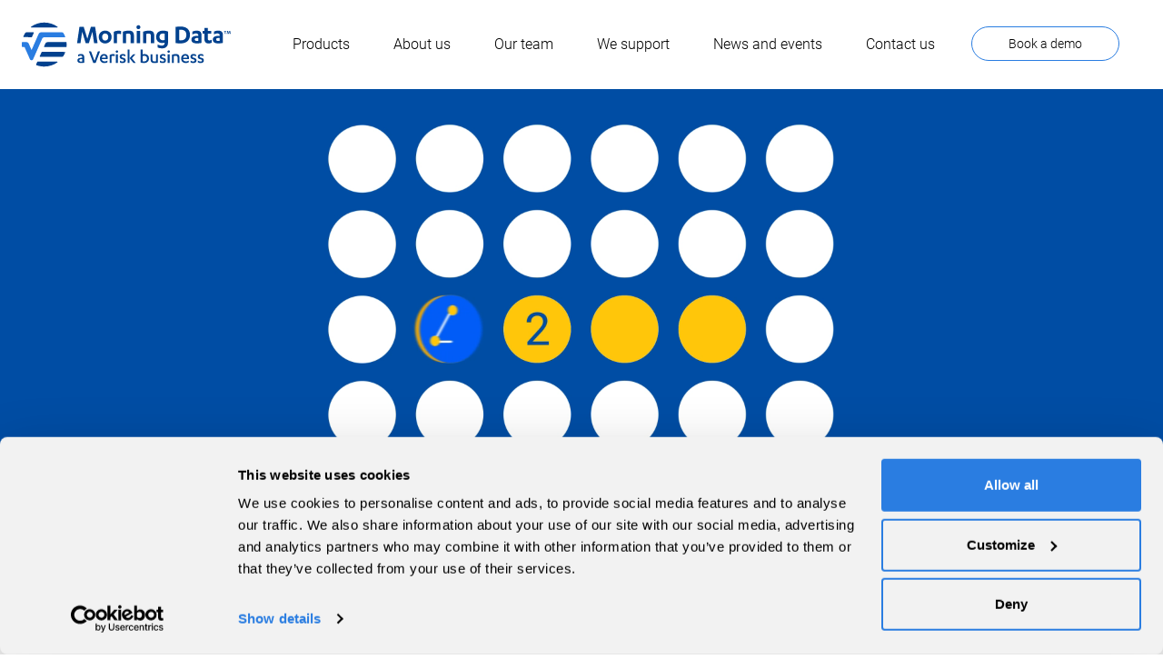

--- FILE ---
content_type: text/html; charset=utf-8
request_url: https://www.morningdata.co.uk/connected-four/
body_size: 12223
content:


<!DOCTYPE html>
<html lang="en">

<head>
    
<meta charset="utf-8">
<meta http-equiv="X-UA-Compatible" content="IE=edge">
<meta name="viewport" content="width=device-width, initial-scale=1, maximum-scale=1,user-scalable=0">
<meta name="robot" content="index,follow">
<meta name="revisit-after" content="2">

    
    



    





    <title>Connected Four</title>
    <meta name="description" content="">

    

    

    <meta property="og:title" content="Connected Four">
    <meta property="og:description" content="">
    <meta property="og:type" content="website">
    <meta property="og:url" content="https://www.morningdata.co.uk/connected-four/">
    <meta name="google-site-verification" content="fLO_tXW4xG4E-0R6xUrePZkQWBEhY83ZEVjMbYpfUZU">

    

    <!-- Global site tag (gtag.js) - Google Analytics -->
    


    
    

    <link rel="apple-touch-icon" sizes="180x180" href="/assets/fav/apple-touch-icon.png">
    <link rel="icon" type="image/png" sizes="32x32" href="/assets/fav/favicon-32x32.png">
    <link rel="icon" type="image/png" sizes="16x16" href="/assets/fav/favicon-16x16.png">
    <link rel="manifest" href="/assets/fav/site.webmanifest">
    <link rel="mask-icon" href="/assets/fav/safari-pinned-tab.svg" color="#5bbad5">
    <meta name="msapplication-TileColor" content="#f5f5f7">
    <meta name="theme-color" content="#ffffff">

    <link href="/build/main.css" rel="stylesheet">

    


    
    
<!-- Google Tag Manager -->
<script>(function(w,d,s,l,i){w[l]=w[l]||[];w[l].push({'gtm.start':
new Date().getTime(),event:'gtm.js'});var f=d.getElementsByTagName(s)[0],
j=d.createElement(s),dl=l!='dataLayer'?'&l='+l:'';j.async=true;j.src=
'https://www.googletagmanager.com/gtm.js?id='+i+dl;f.parentNode.insertBefore(j,f);
})(window,document,'script','dataLayer','GTM-NNPSQB2J');</script>
<!-- End Google Tag Manager -->

<!-- Leadinfo tracking code -->
<script>
(function(l,e,a,d,i,n,f,o){if(!l[i]){l.GlobalLeadinfoNamespace=l.GlobalLeadinfoNamespace||[];
l.GlobalLeadinfoNamespace.push(i);l[i]=function(){(l[i].q=l[i].q||[]).push(arguments)};l[i].t=l[i].t||n;
l[i].q=l[i].q||[];o=e.createElement(a);f=e.getElementsByTagName(a)[0];o.async=1;o.src=d;f.parentNode.insertBefore(o,f);}
}(window,document,'script','https://cdn.leadinfo.net/ping.js','leadinfo','LI-60AE1A4EBF53A'));
</script>

<script type="text/javascript" id="zsiqchat">var $zoho=$zoho || {};$zoho.salesiq = $zoho.salesiq || {widgetcode: "siq7a9584087d6a0719b3e30a014e8c01c9f4cdfd8131f126759801143268355806", values:{},ready:function(){}};var d=document;s=d.createElement("script");s.type="text/javascript";s.id="zsiqscript";s.defer=true;s.src="https://salesiq.zohopublic.eu/widget";t=d.getElementsByTagName("script")[0];t.parentNode.insertBefore(s,t);</script>

<script>
$zoho.salesiq.ready=function(embedinfo)
{
      if(window.location.href == "https://www.morningdata.co.uk/latest-announcements/")
      {
            $zoho.salesiq.floatbutton.visible("hide");
      }
}
</script>



    <script src='/App_Plugins/UmbracoForms/Assets/promise-polyfill/dist/polyfill.min.js' type='application/javascript'></script><script src='/App_Plugins/UmbracoForms/Assets/aspnet-client-validation/dist/aspnet-validation.min.js' type='application/javascript'></script>


</head>
<body>

    
    


<header class="relative bg-white w-full z-30 text-black">
  <div class="px-6">
    <div class="flex justify-between items-center">
        <div class="relative z-10 cc-header-logo -has-banner">
              <a href="/" aria-label="home">
                <svg version="1.1" id="Color_-_CMYK_-_TM" xmlns="http://www.w3.org/2000/svg" xmlns:xlink="http://www.w3.org/1999/xlink" x="0px" y="0px" viewbox="0 0 342 72" style="enable-background:new 0 0 342 72;" xml:space="preserve">
<style type="text/css">
	.st0{fill:#00418E;}
	.st1{fill:#2A7DE1;}
</style>
<g>
	<g>
		<path class="st0" d="M5.357,17.27c0.524-0.843,1.453-1.348,2.445-1.346l11.326,0.03c0.416,0.001,0.693,0.428,0.525,0.809
			l-3.019,6.84c-0.092,0.209-0.3,0.344-0.528,0.343L2.968,23.89c-0.401-0.001-0.683-0.405-0.537-0.779
			C3.229,21.068,4.21,19.114,5.357,17.27z M15.44,7.944c-0.556-0.001-0.79-0.718-0.337-1.042C21.193,2.546,28.698-0.021,36.814,0
			c8.11,0.021,15.595,2.623,21.659,7.005c0.451,0.326,0.214,1.042-0.342,1.04L15.44,7.944z M25.315,64.315
			c0.092-0.209,0.3-0.344,0.528-0.343L58,64.056c0.556,0.001,0.79,0.718,0.337,1.042c-6.09,4.357-13.594,6.923-21.711,6.902
			c-4.581-0.012-8.959-0.854-12.997-2.371c-0.309-0.116-0.455-0.472-0.321-0.774L25.315,64.315z M29.358,55.173l3.025-6.84
			c0.092-0.209,0.3-0.344,0.528-0.343l37.571,0.098c0.401,0.001,0.683,0.405,0.537,0.779c-0.8,2.051-1.784,4.012-2.935,5.863
			c-0.524,0.843-1.453,1.349-2.446,1.346l-35.754-0.094C29.467,55.981,29.189,55.553,29.358,55.173z M73.273,32.612
			c0.111,1.147,0.17,2.308,0.167,3.484c-0.003,1.176-0.069,2.337-0.185,3.483c-0.03,0.294-0.281,0.516-0.576,0.515L36.95,40.001
			c-0.416-0.001-0.693-0.429-0.525-0.809l1.983-4.484l0,0c0.726-1.641,2.353-2.697,4.147-2.693l30.145,0.079
			C72.995,32.095,73.244,32.318,73.273,32.612z"></path>
		<path class="st1" d="M71.046,23.209c-0.795-2.051-1.775-4.013-2.921-5.866c-0.522-0.843-1.449-1.352-2.441-1.352l-34.163,0
			c-1.715,0-3.268,1.015-3.957,2.586L16.228,44.445c-0.05,0.115-0.157,0.172-0.264,0.172c-0.107,0-0.214-0.058-0.264-0.173
			l-4.306-9.87c-0.687-1.575-2.242-2.593-3.96-2.593H0.753c-0.295,0-0.545,0.223-0.575,0.516C0.064,33.651,0,34.82,0,36.003
			c0,1.166,0.061,2.318,0.173,3.456c0.029,0.294,0.279,0.517,0.575,0.517h3.304c0.227,0,0.431,0.131,0.523,0.338
			c0.899,2.033,5.649,12.774,8.717,19.697c0.506,1.142,1.569,1.712,2.631,1.712c1.066,0,2.133-0.574,2.637-1.722L33.239,26.57
			c0.689-1.57,2.241-2.583,3.956-2.583h33.312C70.908,23.987,71.191,23.583,71.046,23.209z"></path>
	</g>
	<g>
		<path class="st0" d="M104.538,33.737l-5.715-18.674l-2.789,18.674h-5.58l3.915-26.729h6.93l5.985,19.574l5.805-19.574h6.93
			l3.959,26.729h-5.67l-2.789-18.674l-5.76,18.674H104.538z"></path>
		<path class="st0" d="M136.443,13.218c5.985,0,10.53,4.229,10.53,10.484s-4.545,10.485-10.53,10.485
			c-5.984,0-10.484-4.23-10.484-10.485S130.459,13.218,136.443,13.218z M136.443,17.898c-2.925,0-5.04,2.205-5.04,5.805
			c0,3.6,2.115,5.805,5.04,5.805s5.04-2.205,5.04-5.805C141.483,20.103,139.368,17.898,136.443,17.898z"></path>
		<path class="st0" d="M155.794,33.737h-5.4V15.198c2.205-1.17,5.086-1.845,8.01-1.845c1.575,0,2.7,0.135,4.186,0.54v5.22
			c-1.305-0.54-2.745-0.675-4.051-0.675c-0.989,0-1.889,0.18-2.744,0.45V33.737z"></path>
		<path class="st0" d="M165.333,14.973c2.836-1.08,6.57-1.755,9.585-1.755c5.22,0,8.595,1.935,8.595,7.919v12.6h-5.445V21.498
			c0-2.25-1.215-3.42-3.555-3.42c-1.305,0-2.654,0.225-3.779,0.585v15.074h-5.4V14.973z"></path>
		<path class="st0" d="M187.608,7.593c0-1.8,1.439-3.24,3.24-3.24c1.754,0,3.239,1.44,3.239,3.24c0,1.755-1.485,3.195-3.239,3.195
			C189.048,10.788,187.608,9.348,187.608,7.593z M193.548,33.737h-5.4V13.668h5.4V33.737z"></path>
		<path class="st0" d="M198.498,14.973c2.835-1.08,6.569-1.755,9.585-1.755c5.22,0,8.594,1.935,8.594,7.919v12.6h-5.444V21.498
			c0-2.25-1.215-3.42-3.555-3.42c-1.306,0-2.655,0.225-3.78,0.585v15.074h-5.399V14.973z"></path>
		<path class="st0" d="M233.823,32.882c-0.676,0.36-2.16,0.675-3.69,0.675c-6.075,0-10.305-3.51-10.305-10.08
			c0-6.39,4.274-10.259,11.294-10.259c3.105,0,5.94,0.63,8.145,1.53v18.674c0,6.885-5.534,8.865-10.078,8.865
			c-2.476,0-4.815-0.495-6.885-1.485v-5.04c2.43,1.395,4.409,1.98,6.885,1.98c2.609,0,4.635-1.395,4.635-4.455V32.882z
			 M233.823,18.348c-0.721-0.225-1.711-0.405-2.701-0.405c-3.6,0-5.805,1.845-5.805,5.535c0,3.465,2.16,5.535,5.445,5.535
			c1.215,0,2.115-0.27,3.061-0.585V18.348z"></path>
		<path class="st0" d="M251.821,7.143c1.98-0.27,5.221-0.585,8.055-0.585c9.765,0,15.345,5.04,15.345,13.454
			c0,9.18-5.805,14.129-15.39,14.129c-2.925,0-5.984-0.18-8.01-0.585V7.143z M257.536,29.013c0.855,0.09,1.98,0.135,2.925,0.135
			c5.265,0,8.909-2.88,8.909-9.135c0-5.445-3.555-8.234-9.134-8.234c-0.854,0-1.89,0.045-2.7,0.135V29.013z"></path>
		<path class="st0" d="M288.766,20.598c0-1.935-1.62-2.745-3.601-2.745c-2.385,0-4.229,0.72-5.805,1.665v-4.68
			c1.801-1.035,4.186-1.62,6.75-1.62c4.59,0,8.01,1.8,8.01,7.155v12.959c-1.936,0.45-4.994,0.81-7.56,0.81
			c-5.085,0-8.999-1.53-8.999-6.165c0-4.185,3.374-6.165,8.999-6.165h2.205V20.598z M288.766,25.278h-1.8
			c-2.52,0-4.006,0.72-4.006,2.43s1.396,2.475,3.556,2.475c0.585,0,1.53-0.045,2.25-0.225V25.278z"></path>
		<path class="st0" d="M295.921,13.668h3.015v-4.95h5.399v4.95h5.715v4.5h-5.715v8.055c0,2.295,1.08,3.015,2.7,3.015
			c1.351,0,2.521-0.405,3.69-1.125v4.95c-1.44,0.765-3.15,1.125-5.176,1.125c-3.465,0-6.614-1.665-6.614-6.525v-9.495h-3.015V13.668
			z"></path>
		<path class="st0" d="M323.82,20.598c0-1.935-1.62-2.745-3.601-2.745c-2.385,0-4.229,0.72-5.805,1.665v-4.68
			c1.801-1.035,4.186-1.62,6.75-1.62c4.59,0,8.01,1.8,8.01,7.155v12.959c-1.936,0.45-4.994,0.81-7.56,0.81
			c-5.085,0-8.999-1.53-8.999-6.165c0-4.185,3.374-6.165,8.999-6.165h2.205V20.598z M323.82,25.278h-1.8
			c-2.52,0-4.006,0.72-4.006,2.43s1.396,2.475,3.556,2.475c0.585,0,1.53-0.045,2.25-0.225V25.278z"></path>
	</g>
	<g>
		<path class="st0" d="M99.059,56.494c0-1.536-1.152-2.24-2.721-2.24c-1.632,0-2.911,0.48-4.096,1.152v-2.752
			c1.248-0.704,2.849-1.152,4.608-1.152c3.104,0,5.312,1.28,5.312,4.832v9.375c-1.344,0.352-3.264,0.576-4.864,0.576
			c-3.68,0-6.367-1.12-6.367-4.32c0-2.88,2.464-4.288,6.56-4.288h1.568V56.494z M99.059,59.789h-1.345
			c-2.207,0-3.647,0.64-3.647,2.08c0,1.472,1.344,2.048,3.264,2.048c0.48,0,1.152-0.064,1.729-0.16V59.789z"></path>
		<path class="st0" d="M116.945,65.997l-7.231-19.007h3.552l5.695,15.711l5.664-15.711h3.487l-7.231,19.007H116.945z"></path>
		<path class="st0" d="M130.834,59.629v0.064c0.191,2.528,2.367,3.904,4.575,3.904c1.952,0,3.359-0.448,4.768-1.376v2.784
			c-1.28,0.896-3.168,1.312-4.991,1.312c-4.416,0-7.424-2.815-7.424-7.295c0-4.512,2.943-7.52,6.848-7.52
			c4.128,0,6.079,2.656,6.079,6.528v1.6H130.834z M130.93,57.581h6.783c-0.063-2.208-1.151-3.424-3.199-3.424
			C132.689,54.158,131.346,55.438,130.93,57.581z"></path>
		<path class="st0" d="M146.865,65.997h-3.168V53.006c1.536-0.864,3.521-1.408,5.536-1.408c0.992,0,1.76,0.096,2.72,0.352v3.072
			c-0.896-0.352-1.888-0.448-2.72-0.448c-0.96,0-1.729,0.192-2.368,0.448V65.997z"></path>
		<path class="st0" d="M153.617,47.502c0-1.088,0.928-1.952,2.016-1.952c1.056,0,1.984,0.864,1.984,1.952s-0.929,1.984-1.984,1.984
			C154.545,49.486,153.617,48.59,153.617,47.502z M157.201,65.997h-3.168V51.822h3.168V65.997z"></path>
		<path class="st0" d="M160.433,62.157c1.312,0.992,2.88,1.6,4.319,1.6c1.408,0,2.336-0.48,2.336-1.6
			c0-1.152-0.832-1.568-2.655-2.048c-2.944-0.672-4.192-1.856-4.192-4.319c0-2.88,2.176-4.288,5.056-4.288
			c1.601,0,2.881,0.352,4.064,1.088v2.912c-1.248-0.896-2.464-1.44-3.968-1.44c-1.376,0-2.112,0.672-2.112,1.6
			c0,0.928,0.608,1.408,2.24,1.856c3.231,0.704,4.64,1.92,4.64,4.48c0,2.976-2.271,4.319-5.344,4.319
			c-1.664,0-3.328-0.448-4.384-1.152V62.157z"></path>
		<path class="st0" d="M176.272,65.997h-3.168V44.239h3.168V65.997z M176.4,58.317l5.983-6.495h3.903l-6.239,6.431l6.368,7.744
			h-3.776L176.4,58.317z"></path>
		<path class="st0" d="M194.576,44.239h3.168v7.967c0.672-0.352,1.983-0.704,3.231-0.704c4.096,0,7.168,2.624,7.168,7.167
			c0,4.576-3.04,7.647-8.288,7.647c-2.048,0-3.839-0.416-5.279-0.928V44.239z M200.592,54.35c-1.248,0-2.208,0.32-2.848,0.672v8.287
			c0.607,0.192,1.408,0.288,2.208,0.288c2.911,0,4.991-1.6,4.991-4.864C204.943,55.982,202.991,54.35,200.592,54.35z"></path>
		<path class="st0" d="M222.831,65.677c-1.664,0.416-3.84,0.64-5.504,0.64c-4.063,0-6.56-1.312-6.56-5.279v-9.215h3.136v8.991
			c0,2.112,1.28,2.88,3.36,2.88c0.703,0,1.6-0.064,2.432-0.192V51.822h3.136V65.677z"></path>
		<path class="st0" d="M226.128,62.157c1.312,0.992,2.88,1.6,4.319,1.6c1.408,0,2.336-0.48,2.336-1.6
			c0-1.152-0.832-1.568-2.656-2.048c-2.943-0.672-4.191-1.856-4.191-4.319c0-2.88,2.176-4.288,5.056-4.288
			c1.6,0,2.88,0.352,4.063,1.088v2.912c-1.248-0.896-2.464-1.44-3.968-1.44c-1.376,0-2.111,0.672-2.111,1.6
			c0,0.928,0.607,1.408,2.239,1.856c3.232,0.704,4.641,1.92,4.641,4.48c0,2.976-2.272,4.319-5.344,4.319
			c-1.664,0-3.328-0.448-4.384-1.152V62.157z"></path>
		<path class="st0" d="M238.351,47.502c0-1.088,0.928-1.952,2.016-1.952c1.057,0,1.984,0.864,1.984,1.952s-0.928,1.984-1.984,1.984
			C239.278,49.486,238.351,48.59,238.351,47.502z M241.935,65.997h-3.168V51.822h3.168V65.997z"></path>
		<path class="st0" d="M245.614,52.718c1.984-0.768,4.416-1.216,6.495-1.216c3.616,0,5.92,1.376,5.92,5.376v9.119h-3.136v-8.832
			c0-2.048-1.28-2.784-3.04-2.784c-1.119,0-2.239,0.16-3.071,0.416v11.199h-3.168V52.718z"></path>
		<path class="st0" d="M263.822,59.629v0.064c0.192,2.528,2.368,3.904,4.576,3.904c1.951,0,3.359-0.448,4.768-1.376v2.784
			c-1.28,0.896-3.168,1.312-4.992,1.312c-4.415,0-7.423-2.815-7.423-7.295c0-4.512,2.943-7.52,6.848-7.52
			c4.127,0,6.079,2.656,6.079,6.528v1.6H263.822z M263.919,57.581h6.783c-0.064-2.208-1.152-3.424-3.2-3.424
			C265.679,54.158,264.335,55.438,263.919,57.581z"></path>
		<path class="st0" d="M276.175,62.157c1.312,0.992,2.88,1.6,4.319,1.6c1.408,0,2.336-0.48,2.336-1.6
			c0-1.152-0.832-1.568-2.656-2.048c-2.943-0.672-4.191-1.856-4.191-4.319c0-2.88,2.176-4.288,5.056-4.288
			c1.6,0,2.88,0.352,4.063,1.088v2.912c-1.248-0.896-2.464-1.44-3.968-1.44c-1.376,0-2.111,0.672-2.111,1.6
			c0,0.928,0.607,1.408,2.239,1.856c3.232,0.704,4.641,1.92,4.641,4.48c0,2.976-2.272,4.319-5.344,4.319
			c-1.664,0-3.328-0.448-4.384-1.152V62.157z"></path>
		<path class="st0" d="M288.238,62.157c1.312,0.992,2.88,1.6,4.319,1.6c1.408,0,2.336-0.48,2.336-1.6
			c0-1.152-0.832-1.568-2.656-2.048c-2.943-0.672-4.191-1.856-4.191-4.319c0-2.88,2.176-4.288,5.056-4.288
			c1.6,0,2.88,0.352,4.063,1.088v2.912c-1.247-0.896-2.464-1.44-3.968-1.44c-1.375,0-2.111,0.672-2.111,1.6
			c0,0.928,0.607,1.408,2.239,1.856c3.232,0.704,4.64,1.92,4.64,4.48c0,2.976-2.271,4.319-5.343,4.319
			c-1.664,0-3.328-0.448-4.384-1.152V62.157z"></path>
	</g>
	<g>
		<path class="st0" d="M333.39,18.546v-3.82c0-0.067,0.053-0.121,0.119-0.121h1.277c0.066,0,0.119-0.054,0.119-0.121v-0.691
			c0-0.067-0.053-0.121-0.119-0.121h-3.828c-0.066,0-0.119,0.054-0.119,0.121v0.691c0,0.067,0.053,0.121,0.119,0.121h1.277
			c0.066,0,0.119,0.054,0.119,0.121v3.82c0,0.067,0.053,0.121,0.119,0.121h0.797C333.336,18.667,333.39,18.613,333.39,18.546z
			 M338.268,18.667h0.784c0.052,0,0.099-0.035,0.114-0.086l0.972-3.202c0.015-0.049,0.085-0.044,0.093,0.007l0.467,3.177
			c0.009,0.059,0.059,0.103,0.118,0.103h0.803c0.073,0,0.129-0.066,0.118-0.139l-0.694-4.754c-0.009-0.059-0.059-0.104-0.118-0.104
			h-1.084c-0.053,0-0.099,0.035-0.115,0.087l-0.998,3.418c-0.013,0.046-0.078,0.046-0.092,0l-1.03-3.419
			c-0.015-0.051-0.062-0.086-0.114-0.086h-1.084c-0.059,0-0.11,0.044-0.118,0.104l-0.686,4.754
			c-0.011,0.073,0.045,0.139,0.118,0.139h0.786c0.059,0,0.109-0.044,0.118-0.103l0.467-3.176c0.008-0.051,0.078-0.056,0.093-0.007
			l0.964,3.2C338.169,18.632,338.216,18.667,338.268,18.667z"></path>
	</g>
</g>
</svg>
              </a>
        </div>
      <div class="relative z-10 lg:hidden">
        <button class="relative block w-6 h-6 cc-nav-button">
          <span class="absolute block bg-black w-full"></span>
          <span class="absolute block bg-black w-full"></span>
          <span class="absolute block bg-black w-full"></span>
        </button>
      </div>
<nav class="absolute lg:static overflow-hidden w-screen lg:w-auto h-0 lg:h-auto cc-nav">
  <div class="cc-nav-container absolute lg:static bg-white lg:bg-transparent flex items-center">
    <div class="container mx-auto px-6">
		<ul class="flex flex-col lg:flex-row w-full lg:w-auto">
			<li class="lg:hidden">
				<a href="/" class="block p-2 mx-4 text-3xl lg:text-base ">
					Home
				</a>
			</li>
					<li class="lg:w-auto">
						<a href="/products/" class="block p-2 mx-4 text-3xl lg:text-base ">
							<span>
								Products
							</span>
						</a>
					</li>
					<li class="lg:w-auto">
						<a href="/about-us/" class="block p-2 mx-4 text-3xl lg:text-base ">
							<span>
								About us
							</span>
						</a>
					</li>
					<li class="lg:w-auto">
						<a href="/our-team/" class="block p-2 mx-4 text-3xl lg:text-base ">
							<span>
								Our team
							</span>
						</a>
					</li>
					<li class="lg:w-auto">
						<a href="/we-support/" class="block p-2 mx-4 text-3xl lg:text-base ">
							<span>
								We support
							</span>
						</a>
					</li>
					<li class="lg:w-auto">
						<a href="/news-and-events/" class="block p-2 mx-4 text-3xl lg:text-base ">
							<span>
								News and events
							</span>
						</a>
					</li>
					<li class="lg:w-auto">
						<a href="/contact-us/" class="block p-2 mx-4 text-3xl lg:text-base ">
							<span>
								Contact us
							</span>
						</a>
					</li>
			<li>
				<a href="#" class="top-nav-demo-btn cc-demo-modal">
					Book a demo
				</a>
			</li>
		</ul>
    </div>
  </div>
</nav>




    </div>
  </div>
</header>



<div class="relative cc-banner is-video   ">

            <video class="absolute object-cover w-full h-full cc-parallax-vid" playsinline="" autoplay="" loop="" muted="">
                <source src="/media/3xwagxkd/49543md_web_header-original-2.mp4" type="video/mp4">
            </video>
            <div class="absolute inset-0 z-10 cc-banner-overlay "><div class="cc-banner-curve "></div></div>
            <div class="container mx-auto relative z-20 px-6 py-32 lg:pt-48 lg:pb-48">
                <div class="flex flex-col-reverse md:flex-row md:items-center">
                    <div class="md:w-1/2">

                        <div class="cc-banner-content ">

                            
                            
                            

                        </div>


                    </div>
                    <div class="md:w-1/2">
                    </div>
                </div>
            </div>

</div>


    


    



























<main>
    

<div class="cc-products-landing">
			<section increased-bottom-padding="1" class="stack increased-bottom-padding ">
			<div class="container mx-auto px-6">

				<div class="grid grid-cols-12 gap-6 md:gap-10">
						<div class="col-span-12 md:col-span-6 ">
									<div class="component  ">
										
    

<h2 class="text-globe-blue
    
	">
	Connected Four
</h2>

									</div>
									<div class="component  is-rte">
										
    
<p>A data-first, end-to-end PAS solution designed for brokers and MGAs, fitting SME budgets. This solution enables control of workflows, smooth onboarding, access to critical data and documents, and easy connection to downstream systems. It combines Eos Hub for self-service and automation, Novus for robust policy administration, Contract Checker for MRCv3 and CDR compliance, and Whitespace integration to eliminate rekeying. This future-proof solution streamlines and transforms administration, compliance, and digital trading capabilities.<br><br>Kirstin explains more in our short video.</p>


									</div>
									<div class="component  ">
										
    		<div class="flex">
				<div class="mr-2 mt-5">
                    <a class="inline-block px-8 py-2 text-sm bg-radical-blue cc-button-radical-blue  cc-demo-modal " href="">
                        Book a Demo
                    </a>
				</div>
		</div>


									</div>
						</div>
						<div class="col-span-12 md:col-span-6 ">
									<div class="component video-only ">
										
    

        <div class="videoWrapper" data-vjs-player="">
            <video class="video-js vjs-fluid vjs-big-play-centered" data-setup="{}" controls="" poster="/media/xenhrl3r/the-power-of-data-and-connectivity.png">
                <source src="/media/aatjoh13/49640verisk_kirstin_duffield_-_connected_four_-_branded_edit-1080p-hb1.mp4">
            </video>
        </div>



									</div>
						</div>
				</div>
			</div>
		</section>
		<section class="stack ">
			<div class="container mx-auto px-6">

				<div class="grid grid-cols-12 gap-6 md:gap-10">
						<div class="col-span-12 md:col-span-3 ">
									<div class="component  ">
										
    
		<figure class="medium-image">
			<img src="/media/fxrnx3vc/morning-data-icon-1.svg">
		</figure>


									</div>
									<div class="component  ">
										
    

<h3 class="text-radical-blue
    
	">
	Eos Hub
</h3>

									</div>
									<div class="component  is-rte">
										
    
<ul>
<li>Digital engagement with your clients</li>
<li>An integrated self-service solution</li>
<li>Digitally Onboard customers</li>
<li>Empowering a data first approach</li>
</ul>


									</div>
									<div class="component  ">
										
    		<div class="flex">
				<div class="mr-2 mt-5">
                    <a class="inline-block px-8 py-2 text-sm bg-blue cc-button-blue   " href="https://www.morningdata.co.uk/products/eos-hub/" target="_blank" rel="noopener">
                        Learn more
                    </a>
				</div>
		</div>


									</div>
						</div>
						<div class="col-span-12 md:col-span-3 ">
									<div class="component  ">
										
    
		<figure class="medium-image">
			<img src="/media/axxbezvz/morning-data-icon-2.svg">
		</figure>


									</div>
									<div class="component  ">
										
    

<h3 class="text-radical-blue
    
	">
	Novus
</h3>

									</div>
									<div class="component  is-rte">
										
    
<ul>
<li>Seamless end-to-end processing</li>
<li>Flexible partner management</li>
<li>Supports all types and styles of insurance</li>
<li>Blueprint Two Ready</li>
<li>C<span class="ui-provider a b c d e f g h i j k l m n o p q r s t u v w x y z ab ac ae af ag ah ai aj ak">ommunicate readily with Placing platforms, rating and Messaging</span></li>
</ul>


									</div>
									<div class="component  ">
										
    		<div class="flex">
				<div class="mr-2 mt-5">
                    <a class="inline-block px-8 py-2 text-sm bg-blue cc-button-blue   " href="https://www.morningdata.co.uk/products/novus/" target="_blank" rel="noopener">
                        Learn more
                    </a>
				</div>
		</div>


									</div>
						</div>
						<div class="col-span-12 md:col-span-3 ">
									<div class="component  ">
										
    
		<figure class="medium-image">
			<img src="/media/zu4jr2qz/morning-data-icon-3.svg">
		</figure>


									</div>
									<div class="component  ">
										
    

<h3 class="text-radical-blue
    
	">
	Contract Checker
</h3>

									</div>
									<div class="component  is-rte">
										
    
<ul>
<li>Validate data against business and data standards rules</li>
<li>Pre-defined rulesets for MRCv3 and CDR out of the box</li>
<li>Option to build proprietary business rulesets</li>
</ul>


									</div>
									<div class="component  ">
										
    		<div class="flex">
				<div class="mr-2 mt-5">
                    <a class="inline-block px-8 py-2 text-sm bg-blue cc-button-blue   " href="https://www.morningdata.co.uk/products/contract-checker/" target="_blank" rel="noopener">
                        Learn more
                    </a>
				</div>
		</div>


									</div>
						</div>
						<div class="col-span-12 md:col-span-3 ">
									<div class="component  ">
										
    
		<figure class="medium-image">
			<img src="/media/pfkjml0b/morning-data-icon-4.svg">
		</figure>


									</div>
									<div class="component  ">
										
    

<h3 class="text-radical-blue
    
	">
	Whitespace
</h3>

									</div>
									<div class="component  is-rte">
										
    
<ul>
<li>Novus is connected into Whitespace</li>
<li>Access Whitespace through the Novus platform interface</li>
</ul>


									</div>
									<div class="component  ">
										
    		<div class="flex">
				<div class="mr-2 mt-5">
                    <a class="inline-block px-8 py-2 text-sm bg-blue cc-button-blue   " href="https://www.morningdata.co.uk/products/whitespace-integration/" target="_blank" rel="noopener">
                        Learn more
                    </a>
				</div>
		</div>


									</div>
						</div>
				</div>
			</div>
		</section>
		<section class="stack-colour bg-radical-blue stack ">
			<div class="container mx-auto px-6">

				<div class="grid grid-cols-12 gap-6 md:gap-10">
						<div class="col-span-12 md:col-span-4 is-image-only ">
									<div class="component  ">
										
    
		<figure class="large-image">
			<img src="/media/qfgb4x4b/deployments.svg">
		</figure>


									</div>
						</div>
						<div class="col-span-12 md:col-span-4 is-image-only ">
									<div class="component  ">
										
    
		<figure class="large-image">
			<img src="/media/4d2pemmo/gwpprocessed.svg">
		</figure>


									</div>
						</div>
						<div class="col-span-12 md:col-span-4 is-image-only ">
									<div class="component  ">
										
    
		<figure class="large-image">
			<img src="/media/qpwd21uk/policies.svg">
		</figure>


									</div>
						</div>
				</div>
			</div>
		</section>
		<section class="stack ">
			<div class="container mx-auto px-6">

				<div class="grid grid-cols-12 gap-6 md:gap-10">
						<div class="col-span-12 md:col-span-6 is-image-only ">
									<div class="component  ">
										
    
		<figure class="full-image">
			<img data-src="/media/b2fj4dz2/6.png?anchor=center&amp;mode=crop&amp;width=1200&amp;height=628&amp;format=auto&amp;rnd=133639008751530000" data-srcset="/media/b2fj4dz2/6.png?anchor=center&amp;mode=crop&amp;quality=70&amp;width=320&amp;height=167&amp;rnd=133639008751530000 320w,/media/b2fj4dz2/6.png?anchor=center&amp;mode=crop&amp;quality=70&amp;width=640&amp;height=335&amp;rnd=133639008751530000 640w,/media/b2fj4dz2/6.png?anchor=center&amp;mode=crop&amp;quality=70&amp;width=960&amp;height=502&amp;rnd=133639008751530000 960w" data-sizes="auto" class="lazyload">
		</figure>


									</div>
						</div>
						<div class="col-span-12 md:col-span-6 ">
									<div class="component  is-rte">
										
    
<p>In today’s data-driven world, our ecosystem leverages a data-first approach to ensure seamless integration and optimised interactions. Anchored by the Novus Policy System for precise policy management, it includes the Eos Digital Onboarding system for efficient partner integration, a Contract Checker for data validation, and the Whitespace platform for unified transactions. Together, these systems create a robust infrastructure that enhances accuracy, efficiency, and value in the insurance industry.</p>


									</div>
									<div class="component  ">
										
    		<div class="flex">
				<div class="mr-2 mt-5">
                    <a class="inline-block px-8 py-2 text-sm bg-radical-blue cc-button-radical-blue   " href="https://www.morningdata.co.uk/news-and-events/connected-four/" target="_blank" rel="noopener">
                        Read the article
                    </a>
				</div>
		</div>


									</div>
						</div>
				</div>
			</div>
		</section>



</div>
</main>
    
    
<section class="stack bg-medium-blue" style="background:url(/media/cahpsj4o/verisk-bg.png)">
    <div class="container mx-auto px-6 py-2">
        <div class="grid grid-cols-12 gap-6 md:gap-10">
            <div class="col-span-12">
                <div class="flex items-start">
                    <p class="text-white font-bold text-3xl inline mr-16">Stay in touch</p>
                    <a class="px-10 py-2 font-bold text-sm cc-demo-modal cc-button-white bg-white inline">
                        Join our mailing list
                    </a>
                </div>
            </div>
        </div>
    </div>
</section>

<footer class="bg-off-white py-10 lg:pt-20">
    <div class="container mx-auto px-6">
        <div class="flex flex-col md:flex-row justify-between items-start">
            <div class="flex justify-between items-center w-full md:w-auto">
                    <a href="https://www.morningdata.co.uk" target="_blank" rel="noopener">
                <img data-src="/media/5hojgnno/morningdata_tm_h_full-color_rgb.svg?mode=pad&amp;format=auto&amp;rnd=133571491953030000" data-srcset="" sizes="auto" class="lazyload cc-footer-logo">
                </a>
                <ul class="flex md:hidden -mx-1">
                            <li class="mx-1">
                                <a href="https://www.linkedin.com/company/morning-data-ltd" target="_blank" aria-label="LinkedIn" rel="noopener">

                                    <img src="/build/img/linkedin.svg" alt="linkedin logo">
                                </a>
                            </li>
                </ul>
            </div>
            <nav class="my-10 md:my-0 w-full md:w-auto cc-footer-nav">
                <ul class="grid grid-flow-col grid-cols-2 grid-rows-6 md:grid-rows-4 md:gap-x-16 lg:gap-x-32 text-sm">
                            <li>
                                <a href="/" aria-label="Home">Home</a>
                            </li>
                            <li>
                                <a href="/products/" aria-label="Products">Products</a>
                            </li>
                            <li>
                                <a href="/about-us/" aria-label="About Us">About Us</a>
                            </li>
                            <li>
                                <a href="/about-us/privacy-policy/" aria-label="Privacy Policy">Privacy Policy</a>
                            </li>
                            <li>
                                <a href="https://support.morningdata.co.uk/" aria-label="Client Support Site">Client Support Site</a>
                            </li>
                            <li>
                                <a href="/contact-us/" aria-label="Contact Us">Contact Us</a>
                            </li>
                </ul>
            </nav>
            <div>
                <button class="px-10 py-2 font-bold text-sm cc-demo-modal cc-button-radical-blue bg-radical-blue">
                    Book a demo
                </button>
                
            </div>
        </div>
        <div class="flex justify-between mt-10 md:mt-20">
            <p class="text-xs">
                &copy; 2026 Copyright Morning Data. All rights reserved.
            </p>
            <ul class="hidden md:flex -mx-1">
                        <li class="mx-1">
                            <a href="https://www.linkedin.com/company/morning-data-ltd" target="_blank" aria-label="LinkedIn" rel="noopener">
                                <img src="/build/img/linkedin.svg" alt="linkedin logo" class="sm:w-10">
                            </a>
                        </li>
            </ul>
        </div>
    </div>
</footer>








    



    
    
    <div class="hidden fixed z-50 inset-0 overflow-auto bg-white md:bg-black-semi cc-modal-demo">
                            <div class="absolute w-full min-h-full flex justify-center items-center cc-modal-outer">
                                <div class="md:bg-white py-8 relative" style="width: 640px; max-width: 90%;">
                                    <div class="absolute top-0 right-0 md:mt-3 md:mr-5">
                                        <button class="text-2xl font-bold p-2 cc-modal-demo-close">
                                            <img src="/build/img/close.svg" alt="close">
                                        </button>
                                    </div>
                                    <div class="px-6 md:px-12 cc-modal-content">
<div id="umbraco_form_40d0f35c1c4e470696dce41698a9263b" class="umbraco-forms-form bookademo umbraco-forms-">

<form action="/connected-four/" enctype="multipart/form-data" method="post"><input name="__RequestVerificationToken" type="hidden" value="3n6M4NyASM0T97u6ZqcvPkmrE65f8-81txqLkkoEURlVyDEpGlmLGMCpMlzvMIFEED6cJfNgGgkCP3CqYQIc96wUu1Y2AfI1w_5ga81F_oU1"><input data-val="true" data-val-required="The FormId field is required." name="FormId" type="hidden" value="40d0f35c-1c4e-4706-96dc-e41698a9263b"><input name="FormName" type="hidden" value="Book a Demo"><input data-val="true" data-val-required="The RecordId field is required." name="RecordId" type="hidden" value="00000000-0000-0000-0000-000000000000"><input name="PreviousClicked" type="hidden" value=""><input name="Theme" type="hidden" value="">            <input type="hidden" name="FormStep" value="0">
            <input type="hidden" name="RecordState" value="[base64]">





<div class="umbraco-forms-page" id="5b0eab27-174e-4e0e-b52b-37649454dfbe">




        <fieldset class="umbraco-forms-fieldset" id="061dad26-3829-46db-a20a-de2ec0109acd">


            <div class="row-fluid">

                    <div class="umbraco-forms-container col-md-12">

                            <div class=" umbraco-forms-field product dropdown mandatory">

                                    <label for="0ce8e4e6-2d9b-4717-c24f-3d267fa31b06" class="umbraco-forms-label">
                                        Product                                                        <span class="umbraco-forms-indicator">*</span>
                                    </label>


                                <div class="umbraco-forms-field-wrapper">

                                    
<select class="" name="0ce8e4e6-2d9b-4717-c24f-3d267fa31b06" id="0ce8e4e6-2d9b-4717-c24f-3d267fa31b06" data-umb="0ce8e4e6-2d9b-4717-c24f-3d267fa31b06" data-val="true" data-val-required="Please provide a value for Product">
        <option value=""></option>
            <option value="Helix">Helix</option>
        <option value="Novus" selected="selected">Novus</option>
        <option value="Eos">Eos Hub</option>
        <option value="Paradigm">Paradigm</option>
</select>


<span class="field-validation-valid" data-valmsg-for="0ce8e4e6-2d9b-4717-c24f-3d267fa31b06" data-valmsg-replace="true"></span>
                                </div>

                            </div>
                            <div class=" umbraco-forms-field fullname shortanswer mandatory alternating">

                                    <label for="b8e4260b-232c-4752-9de8-052678b016f8" class="umbraco-forms-label">
                                        Full Name                                                        <span class="umbraco-forms-indicator">*</span>
                                    </label>


                                <div class="umbraco-forms-field-wrapper">

                                    <input type="text" name="b8e4260b-232c-4752-9de8-052678b016f8" id="b8e4260b-232c-4752-9de8-052678b016f8" data-umb="b8e4260b-232c-4752-9de8-052678b016f8" class="text" value="" maxlength="500" data-val="true" data-val-required="Please provide a value for Full Name">





<span class="field-validation-valid" data-valmsg-for="b8e4260b-232c-4752-9de8-052678b016f8" data-valmsg-replace="true"></span>
                                </div>

                            </div>
                            <div class=" umbraco-forms-field company shortanswer mandatory">

                                    <label for="e5531d3e-03c5-4d33-8a04-130a30463953" class="umbraco-forms-label">
                                        Company                                                        <span class="umbraco-forms-indicator">*</span>
                                    </label>


                                <div class="umbraco-forms-field-wrapper">

                                    <input type="text" name="e5531d3e-03c5-4d33-8a04-130a30463953" id="e5531d3e-03c5-4d33-8a04-130a30463953" data-umb="e5531d3e-03c5-4d33-8a04-130a30463953" class="text" value="" maxlength="500" data-val="true" data-val-required="Please provide a value for Company">





<span class="field-validation-valid" data-valmsg-for="e5531d3e-03c5-4d33-8a04-130a30463953" data-valmsg-replace="true"></span>
                                </div>

                            </div>
                            <div class=" umbraco-forms-field emailaddress shortanswer alternating">

                                    <label for="249389fc-e07d-41d2-f628-d4ef18b28c82" class="umbraco-forms-label">
                                        Email Address                                     </label>


                                <div class="umbraco-forms-field-wrapper">

                                    <input type="text" name="249389fc-e07d-41d2-f628-d4ef18b28c82" id="249389fc-e07d-41d2-f628-d4ef18b28c82" data-umb="249389fc-e07d-41d2-f628-d4ef18b28c82" class="text" value="" maxlength="500">





<span class="field-validation-valid" data-valmsg-for="249389fc-e07d-41d2-f628-d4ef18b28c82" data-valmsg-replace="true"></span>
                                </div>

                            </div>
                            <div class=" umbraco-forms-field messageoptional longanswer">

                                    <label for="5c88e7ad-a5fe-4428-d9ff-8225df82e90f" class="umbraco-forms-label">
                                        Message (optional)                                     </label>


                                <div class="umbraco-forms-field-wrapper">

                                    
<textarea class="" name="5c88e7ad-a5fe-4428-d9ff-8225df82e90f" id="5c88e7ad-a5fe-4428-d9ff-8225df82e90f" data-umb="5c88e7ad-a5fe-4428-d9ff-8225df82e90f" rows="2" cols="20"></textarea>



<span class="field-validation-valid" data-valmsg-for="5c88e7ad-a5fe-4428-d9ff-8225df82e90f" data-valmsg-replace="true"></span>
                                </div>

                            </div>
                            <div class=" umbraco-forms-field imnotarobot recaptcha2 alternating">

                                    <label for="d3614113-1e39-4016-e3a5-f81245509508" class="umbraco-forms-label">
                                        I&#39;m not a robot                                     </label>


                                <div class="umbraco-forms-field-wrapper">

                                            <script src="https://www.google.com/recaptcha/api.js" async="" defer="" type="application/javascript"></script>
        <div class="g-recaptcha" data-sitekey="6LfxYfYpAAAAAOYWVH15JOBwDvbziHIJVa6y0EXa" data-theme="clean" data-size="normal"></div>


<span class="field-validation-valid" data-valmsg-for="d3614113-1e39-4016-e3a5-f81245509508" data-valmsg-replace="true"></span>
                                </div>

                            </div>

                    </div>
            </div>

        </fieldset>

    <div style="display: none" aria-hidden="true">
        <input type="text" name="40d0f35c1c4e470696dce41698a9263b">
    </div>


    <div class="umbraco-forms-navigation row-fluid">

        <div class="col-md-12">
                <input type="submit" class="btn primary" value="Submit" name="__next" data-form-navigate="next" data-umb="submit-forms-form">
        </div>
    </div>
</div>



<input name="ufprt" type="hidden" value="[base64]"></form>

        



<div class="umbraco-forms-form-config" style="display: none" data-id="40d0f35c1c4e470696dce41698a9263b" data-serialized-page-button-conditions="{}" data-serialized-fieldset-conditions="{}" data-serialized-field-conditions="{}" data-serialized-fields-not-displayed="{}" data-trigger-conditions-check-on="change"></div>


<script type='application/javascript' src='/App_Plugins/UmbracoForms/Assets/Themes/Default/umbracoforms.js' defer='defer'></script><link rel='stylesheet' href='/App_Plugins/UmbracoForms/Assets/Themes/Default/style.css'>    </div>
                                        <div class="mt-8 text-xs"><p>Learn more about our privacy policy <a href="/" title="Home">here</a></p>
                                        </div>
                                    </div>
                                    <div class="cc-form-loading hidden">
                                        <div class="flex h-full justify-center items-center">
                                            loading...
                                        </div>
                                    </div>
                                    <div class="px-6 md:px-12 text-center book-a-demo-complete hidden">
                                        Thank you<br>
                                        <p class="thank-you-text hidden">Thank you, a member of the team will be in touch shortly.</p>
                                        <p class="download-text hidden">Please click below to download your PDF.</p><a href="#" class="button bg-radical-blue block w-full py-2 my-4 hidden form-submission-redirect-link text-white" target="_blank">Continue</a>
                                    </div>
                                </div>
                            </div>
                        </div>


    <script src="/build/bundle.js"></script>

    <script src="/build/vendor.js"></script>



    

    <script defer="" src="https://maps.googleapis.com/maps/api/js?key=AIzaSyD7xTQSj_L91XzTIi-O4gxY_4IlhNxX6_s"></script>
    


    




<div class="umbraco-forms-form-config" style="display: none" data-id="40d0f35c1c4e470696dce41698a9263b" data-serialized-page-button-conditions="{}" data-serialized-fieldset-conditions="{}" data-serialized-field-conditions="{}" data-serialized-fields-not-displayed="{}" data-trigger-conditions-check-on="change"></div>









<script type="text/javascript" src="/_Incapsula_Resource?SWJIYLWA=719d34d31c8e3a6e6fffd425f7e032f3&ns=2&cb=1368578595" async></script></body>
</html>

--- FILE ---
content_type: text/html; charset=utf-8
request_url: https://www.google.com/recaptcha/api2/anchor?ar=1&k=6LfxYfYpAAAAAOYWVH15JOBwDvbziHIJVa6y0EXa&co=aHR0cHM6Ly93d3cubW9ybmluZ2RhdGEuY28udWs6NDQz&hl=en&v=PoyoqOPhxBO7pBk68S4YbpHZ&theme=clean&size=normal&anchor-ms=20000&execute-ms=30000&cb=p3pua0oeaps3
body_size: 49607
content:
<!DOCTYPE HTML><html dir="ltr" lang="en"><head><meta http-equiv="Content-Type" content="text/html; charset=UTF-8">
<meta http-equiv="X-UA-Compatible" content="IE=edge">
<title>reCAPTCHA</title>
<style type="text/css">
/* cyrillic-ext */
@font-face {
  font-family: 'Roboto';
  font-style: normal;
  font-weight: 400;
  font-stretch: 100%;
  src: url(//fonts.gstatic.com/s/roboto/v48/KFO7CnqEu92Fr1ME7kSn66aGLdTylUAMa3GUBHMdazTgWw.woff2) format('woff2');
  unicode-range: U+0460-052F, U+1C80-1C8A, U+20B4, U+2DE0-2DFF, U+A640-A69F, U+FE2E-FE2F;
}
/* cyrillic */
@font-face {
  font-family: 'Roboto';
  font-style: normal;
  font-weight: 400;
  font-stretch: 100%;
  src: url(//fonts.gstatic.com/s/roboto/v48/KFO7CnqEu92Fr1ME7kSn66aGLdTylUAMa3iUBHMdazTgWw.woff2) format('woff2');
  unicode-range: U+0301, U+0400-045F, U+0490-0491, U+04B0-04B1, U+2116;
}
/* greek-ext */
@font-face {
  font-family: 'Roboto';
  font-style: normal;
  font-weight: 400;
  font-stretch: 100%;
  src: url(//fonts.gstatic.com/s/roboto/v48/KFO7CnqEu92Fr1ME7kSn66aGLdTylUAMa3CUBHMdazTgWw.woff2) format('woff2');
  unicode-range: U+1F00-1FFF;
}
/* greek */
@font-face {
  font-family: 'Roboto';
  font-style: normal;
  font-weight: 400;
  font-stretch: 100%;
  src: url(//fonts.gstatic.com/s/roboto/v48/KFO7CnqEu92Fr1ME7kSn66aGLdTylUAMa3-UBHMdazTgWw.woff2) format('woff2');
  unicode-range: U+0370-0377, U+037A-037F, U+0384-038A, U+038C, U+038E-03A1, U+03A3-03FF;
}
/* math */
@font-face {
  font-family: 'Roboto';
  font-style: normal;
  font-weight: 400;
  font-stretch: 100%;
  src: url(//fonts.gstatic.com/s/roboto/v48/KFO7CnqEu92Fr1ME7kSn66aGLdTylUAMawCUBHMdazTgWw.woff2) format('woff2');
  unicode-range: U+0302-0303, U+0305, U+0307-0308, U+0310, U+0312, U+0315, U+031A, U+0326-0327, U+032C, U+032F-0330, U+0332-0333, U+0338, U+033A, U+0346, U+034D, U+0391-03A1, U+03A3-03A9, U+03B1-03C9, U+03D1, U+03D5-03D6, U+03F0-03F1, U+03F4-03F5, U+2016-2017, U+2034-2038, U+203C, U+2040, U+2043, U+2047, U+2050, U+2057, U+205F, U+2070-2071, U+2074-208E, U+2090-209C, U+20D0-20DC, U+20E1, U+20E5-20EF, U+2100-2112, U+2114-2115, U+2117-2121, U+2123-214F, U+2190, U+2192, U+2194-21AE, U+21B0-21E5, U+21F1-21F2, U+21F4-2211, U+2213-2214, U+2216-22FF, U+2308-230B, U+2310, U+2319, U+231C-2321, U+2336-237A, U+237C, U+2395, U+239B-23B7, U+23D0, U+23DC-23E1, U+2474-2475, U+25AF, U+25B3, U+25B7, U+25BD, U+25C1, U+25CA, U+25CC, U+25FB, U+266D-266F, U+27C0-27FF, U+2900-2AFF, U+2B0E-2B11, U+2B30-2B4C, U+2BFE, U+3030, U+FF5B, U+FF5D, U+1D400-1D7FF, U+1EE00-1EEFF;
}
/* symbols */
@font-face {
  font-family: 'Roboto';
  font-style: normal;
  font-weight: 400;
  font-stretch: 100%;
  src: url(//fonts.gstatic.com/s/roboto/v48/KFO7CnqEu92Fr1ME7kSn66aGLdTylUAMaxKUBHMdazTgWw.woff2) format('woff2');
  unicode-range: U+0001-000C, U+000E-001F, U+007F-009F, U+20DD-20E0, U+20E2-20E4, U+2150-218F, U+2190, U+2192, U+2194-2199, U+21AF, U+21E6-21F0, U+21F3, U+2218-2219, U+2299, U+22C4-22C6, U+2300-243F, U+2440-244A, U+2460-24FF, U+25A0-27BF, U+2800-28FF, U+2921-2922, U+2981, U+29BF, U+29EB, U+2B00-2BFF, U+4DC0-4DFF, U+FFF9-FFFB, U+10140-1018E, U+10190-1019C, U+101A0, U+101D0-101FD, U+102E0-102FB, U+10E60-10E7E, U+1D2C0-1D2D3, U+1D2E0-1D37F, U+1F000-1F0FF, U+1F100-1F1AD, U+1F1E6-1F1FF, U+1F30D-1F30F, U+1F315, U+1F31C, U+1F31E, U+1F320-1F32C, U+1F336, U+1F378, U+1F37D, U+1F382, U+1F393-1F39F, U+1F3A7-1F3A8, U+1F3AC-1F3AF, U+1F3C2, U+1F3C4-1F3C6, U+1F3CA-1F3CE, U+1F3D4-1F3E0, U+1F3ED, U+1F3F1-1F3F3, U+1F3F5-1F3F7, U+1F408, U+1F415, U+1F41F, U+1F426, U+1F43F, U+1F441-1F442, U+1F444, U+1F446-1F449, U+1F44C-1F44E, U+1F453, U+1F46A, U+1F47D, U+1F4A3, U+1F4B0, U+1F4B3, U+1F4B9, U+1F4BB, U+1F4BF, U+1F4C8-1F4CB, U+1F4D6, U+1F4DA, U+1F4DF, U+1F4E3-1F4E6, U+1F4EA-1F4ED, U+1F4F7, U+1F4F9-1F4FB, U+1F4FD-1F4FE, U+1F503, U+1F507-1F50B, U+1F50D, U+1F512-1F513, U+1F53E-1F54A, U+1F54F-1F5FA, U+1F610, U+1F650-1F67F, U+1F687, U+1F68D, U+1F691, U+1F694, U+1F698, U+1F6AD, U+1F6B2, U+1F6B9-1F6BA, U+1F6BC, U+1F6C6-1F6CF, U+1F6D3-1F6D7, U+1F6E0-1F6EA, U+1F6F0-1F6F3, U+1F6F7-1F6FC, U+1F700-1F7FF, U+1F800-1F80B, U+1F810-1F847, U+1F850-1F859, U+1F860-1F887, U+1F890-1F8AD, U+1F8B0-1F8BB, U+1F8C0-1F8C1, U+1F900-1F90B, U+1F93B, U+1F946, U+1F984, U+1F996, U+1F9E9, U+1FA00-1FA6F, U+1FA70-1FA7C, U+1FA80-1FA89, U+1FA8F-1FAC6, U+1FACE-1FADC, U+1FADF-1FAE9, U+1FAF0-1FAF8, U+1FB00-1FBFF;
}
/* vietnamese */
@font-face {
  font-family: 'Roboto';
  font-style: normal;
  font-weight: 400;
  font-stretch: 100%;
  src: url(//fonts.gstatic.com/s/roboto/v48/KFO7CnqEu92Fr1ME7kSn66aGLdTylUAMa3OUBHMdazTgWw.woff2) format('woff2');
  unicode-range: U+0102-0103, U+0110-0111, U+0128-0129, U+0168-0169, U+01A0-01A1, U+01AF-01B0, U+0300-0301, U+0303-0304, U+0308-0309, U+0323, U+0329, U+1EA0-1EF9, U+20AB;
}
/* latin-ext */
@font-face {
  font-family: 'Roboto';
  font-style: normal;
  font-weight: 400;
  font-stretch: 100%;
  src: url(//fonts.gstatic.com/s/roboto/v48/KFO7CnqEu92Fr1ME7kSn66aGLdTylUAMa3KUBHMdazTgWw.woff2) format('woff2');
  unicode-range: U+0100-02BA, U+02BD-02C5, U+02C7-02CC, U+02CE-02D7, U+02DD-02FF, U+0304, U+0308, U+0329, U+1D00-1DBF, U+1E00-1E9F, U+1EF2-1EFF, U+2020, U+20A0-20AB, U+20AD-20C0, U+2113, U+2C60-2C7F, U+A720-A7FF;
}
/* latin */
@font-face {
  font-family: 'Roboto';
  font-style: normal;
  font-weight: 400;
  font-stretch: 100%;
  src: url(//fonts.gstatic.com/s/roboto/v48/KFO7CnqEu92Fr1ME7kSn66aGLdTylUAMa3yUBHMdazQ.woff2) format('woff2');
  unicode-range: U+0000-00FF, U+0131, U+0152-0153, U+02BB-02BC, U+02C6, U+02DA, U+02DC, U+0304, U+0308, U+0329, U+2000-206F, U+20AC, U+2122, U+2191, U+2193, U+2212, U+2215, U+FEFF, U+FFFD;
}
/* cyrillic-ext */
@font-face {
  font-family: 'Roboto';
  font-style: normal;
  font-weight: 500;
  font-stretch: 100%;
  src: url(//fonts.gstatic.com/s/roboto/v48/KFO7CnqEu92Fr1ME7kSn66aGLdTylUAMa3GUBHMdazTgWw.woff2) format('woff2');
  unicode-range: U+0460-052F, U+1C80-1C8A, U+20B4, U+2DE0-2DFF, U+A640-A69F, U+FE2E-FE2F;
}
/* cyrillic */
@font-face {
  font-family: 'Roboto';
  font-style: normal;
  font-weight: 500;
  font-stretch: 100%;
  src: url(//fonts.gstatic.com/s/roboto/v48/KFO7CnqEu92Fr1ME7kSn66aGLdTylUAMa3iUBHMdazTgWw.woff2) format('woff2');
  unicode-range: U+0301, U+0400-045F, U+0490-0491, U+04B0-04B1, U+2116;
}
/* greek-ext */
@font-face {
  font-family: 'Roboto';
  font-style: normal;
  font-weight: 500;
  font-stretch: 100%;
  src: url(//fonts.gstatic.com/s/roboto/v48/KFO7CnqEu92Fr1ME7kSn66aGLdTylUAMa3CUBHMdazTgWw.woff2) format('woff2');
  unicode-range: U+1F00-1FFF;
}
/* greek */
@font-face {
  font-family: 'Roboto';
  font-style: normal;
  font-weight: 500;
  font-stretch: 100%;
  src: url(//fonts.gstatic.com/s/roboto/v48/KFO7CnqEu92Fr1ME7kSn66aGLdTylUAMa3-UBHMdazTgWw.woff2) format('woff2');
  unicode-range: U+0370-0377, U+037A-037F, U+0384-038A, U+038C, U+038E-03A1, U+03A3-03FF;
}
/* math */
@font-face {
  font-family: 'Roboto';
  font-style: normal;
  font-weight: 500;
  font-stretch: 100%;
  src: url(//fonts.gstatic.com/s/roboto/v48/KFO7CnqEu92Fr1ME7kSn66aGLdTylUAMawCUBHMdazTgWw.woff2) format('woff2');
  unicode-range: U+0302-0303, U+0305, U+0307-0308, U+0310, U+0312, U+0315, U+031A, U+0326-0327, U+032C, U+032F-0330, U+0332-0333, U+0338, U+033A, U+0346, U+034D, U+0391-03A1, U+03A3-03A9, U+03B1-03C9, U+03D1, U+03D5-03D6, U+03F0-03F1, U+03F4-03F5, U+2016-2017, U+2034-2038, U+203C, U+2040, U+2043, U+2047, U+2050, U+2057, U+205F, U+2070-2071, U+2074-208E, U+2090-209C, U+20D0-20DC, U+20E1, U+20E5-20EF, U+2100-2112, U+2114-2115, U+2117-2121, U+2123-214F, U+2190, U+2192, U+2194-21AE, U+21B0-21E5, U+21F1-21F2, U+21F4-2211, U+2213-2214, U+2216-22FF, U+2308-230B, U+2310, U+2319, U+231C-2321, U+2336-237A, U+237C, U+2395, U+239B-23B7, U+23D0, U+23DC-23E1, U+2474-2475, U+25AF, U+25B3, U+25B7, U+25BD, U+25C1, U+25CA, U+25CC, U+25FB, U+266D-266F, U+27C0-27FF, U+2900-2AFF, U+2B0E-2B11, U+2B30-2B4C, U+2BFE, U+3030, U+FF5B, U+FF5D, U+1D400-1D7FF, U+1EE00-1EEFF;
}
/* symbols */
@font-face {
  font-family: 'Roboto';
  font-style: normal;
  font-weight: 500;
  font-stretch: 100%;
  src: url(//fonts.gstatic.com/s/roboto/v48/KFO7CnqEu92Fr1ME7kSn66aGLdTylUAMaxKUBHMdazTgWw.woff2) format('woff2');
  unicode-range: U+0001-000C, U+000E-001F, U+007F-009F, U+20DD-20E0, U+20E2-20E4, U+2150-218F, U+2190, U+2192, U+2194-2199, U+21AF, U+21E6-21F0, U+21F3, U+2218-2219, U+2299, U+22C4-22C6, U+2300-243F, U+2440-244A, U+2460-24FF, U+25A0-27BF, U+2800-28FF, U+2921-2922, U+2981, U+29BF, U+29EB, U+2B00-2BFF, U+4DC0-4DFF, U+FFF9-FFFB, U+10140-1018E, U+10190-1019C, U+101A0, U+101D0-101FD, U+102E0-102FB, U+10E60-10E7E, U+1D2C0-1D2D3, U+1D2E0-1D37F, U+1F000-1F0FF, U+1F100-1F1AD, U+1F1E6-1F1FF, U+1F30D-1F30F, U+1F315, U+1F31C, U+1F31E, U+1F320-1F32C, U+1F336, U+1F378, U+1F37D, U+1F382, U+1F393-1F39F, U+1F3A7-1F3A8, U+1F3AC-1F3AF, U+1F3C2, U+1F3C4-1F3C6, U+1F3CA-1F3CE, U+1F3D4-1F3E0, U+1F3ED, U+1F3F1-1F3F3, U+1F3F5-1F3F7, U+1F408, U+1F415, U+1F41F, U+1F426, U+1F43F, U+1F441-1F442, U+1F444, U+1F446-1F449, U+1F44C-1F44E, U+1F453, U+1F46A, U+1F47D, U+1F4A3, U+1F4B0, U+1F4B3, U+1F4B9, U+1F4BB, U+1F4BF, U+1F4C8-1F4CB, U+1F4D6, U+1F4DA, U+1F4DF, U+1F4E3-1F4E6, U+1F4EA-1F4ED, U+1F4F7, U+1F4F9-1F4FB, U+1F4FD-1F4FE, U+1F503, U+1F507-1F50B, U+1F50D, U+1F512-1F513, U+1F53E-1F54A, U+1F54F-1F5FA, U+1F610, U+1F650-1F67F, U+1F687, U+1F68D, U+1F691, U+1F694, U+1F698, U+1F6AD, U+1F6B2, U+1F6B9-1F6BA, U+1F6BC, U+1F6C6-1F6CF, U+1F6D3-1F6D7, U+1F6E0-1F6EA, U+1F6F0-1F6F3, U+1F6F7-1F6FC, U+1F700-1F7FF, U+1F800-1F80B, U+1F810-1F847, U+1F850-1F859, U+1F860-1F887, U+1F890-1F8AD, U+1F8B0-1F8BB, U+1F8C0-1F8C1, U+1F900-1F90B, U+1F93B, U+1F946, U+1F984, U+1F996, U+1F9E9, U+1FA00-1FA6F, U+1FA70-1FA7C, U+1FA80-1FA89, U+1FA8F-1FAC6, U+1FACE-1FADC, U+1FADF-1FAE9, U+1FAF0-1FAF8, U+1FB00-1FBFF;
}
/* vietnamese */
@font-face {
  font-family: 'Roboto';
  font-style: normal;
  font-weight: 500;
  font-stretch: 100%;
  src: url(//fonts.gstatic.com/s/roboto/v48/KFO7CnqEu92Fr1ME7kSn66aGLdTylUAMa3OUBHMdazTgWw.woff2) format('woff2');
  unicode-range: U+0102-0103, U+0110-0111, U+0128-0129, U+0168-0169, U+01A0-01A1, U+01AF-01B0, U+0300-0301, U+0303-0304, U+0308-0309, U+0323, U+0329, U+1EA0-1EF9, U+20AB;
}
/* latin-ext */
@font-face {
  font-family: 'Roboto';
  font-style: normal;
  font-weight: 500;
  font-stretch: 100%;
  src: url(//fonts.gstatic.com/s/roboto/v48/KFO7CnqEu92Fr1ME7kSn66aGLdTylUAMa3KUBHMdazTgWw.woff2) format('woff2');
  unicode-range: U+0100-02BA, U+02BD-02C5, U+02C7-02CC, U+02CE-02D7, U+02DD-02FF, U+0304, U+0308, U+0329, U+1D00-1DBF, U+1E00-1E9F, U+1EF2-1EFF, U+2020, U+20A0-20AB, U+20AD-20C0, U+2113, U+2C60-2C7F, U+A720-A7FF;
}
/* latin */
@font-face {
  font-family: 'Roboto';
  font-style: normal;
  font-weight: 500;
  font-stretch: 100%;
  src: url(//fonts.gstatic.com/s/roboto/v48/KFO7CnqEu92Fr1ME7kSn66aGLdTylUAMa3yUBHMdazQ.woff2) format('woff2');
  unicode-range: U+0000-00FF, U+0131, U+0152-0153, U+02BB-02BC, U+02C6, U+02DA, U+02DC, U+0304, U+0308, U+0329, U+2000-206F, U+20AC, U+2122, U+2191, U+2193, U+2212, U+2215, U+FEFF, U+FFFD;
}
/* cyrillic-ext */
@font-face {
  font-family: 'Roboto';
  font-style: normal;
  font-weight: 900;
  font-stretch: 100%;
  src: url(//fonts.gstatic.com/s/roboto/v48/KFO7CnqEu92Fr1ME7kSn66aGLdTylUAMa3GUBHMdazTgWw.woff2) format('woff2');
  unicode-range: U+0460-052F, U+1C80-1C8A, U+20B4, U+2DE0-2DFF, U+A640-A69F, U+FE2E-FE2F;
}
/* cyrillic */
@font-face {
  font-family: 'Roboto';
  font-style: normal;
  font-weight: 900;
  font-stretch: 100%;
  src: url(//fonts.gstatic.com/s/roboto/v48/KFO7CnqEu92Fr1ME7kSn66aGLdTylUAMa3iUBHMdazTgWw.woff2) format('woff2');
  unicode-range: U+0301, U+0400-045F, U+0490-0491, U+04B0-04B1, U+2116;
}
/* greek-ext */
@font-face {
  font-family: 'Roboto';
  font-style: normal;
  font-weight: 900;
  font-stretch: 100%;
  src: url(//fonts.gstatic.com/s/roboto/v48/KFO7CnqEu92Fr1ME7kSn66aGLdTylUAMa3CUBHMdazTgWw.woff2) format('woff2');
  unicode-range: U+1F00-1FFF;
}
/* greek */
@font-face {
  font-family: 'Roboto';
  font-style: normal;
  font-weight: 900;
  font-stretch: 100%;
  src: url(//fonts.gstatic.com/s/roboto/v48/KFO7CnqEu92Fr1ME7kSn66aGLdTylUAMa3-UBHMdazTgWw.woff2) format('woff2');
  unicode-range: U+0370-0377, U+037A-037F, U+0384-038A, U+038C, U+038E-03A1, U+03A3-03FF;
}
/* math */
@font-face {
  font-family: 'Roboto';
  font-style: normal;
  font-weight: 900;
  font-stretch: 100%;
  src: url(//fonts.gstatic.com/s/roboto/v48/KFO7CnqEu92Fr1ME7kSn66aGLdTylUAMawCUBHMdazTgWw.woff2) format('woff2');
  unicode-range: U+0302-0303, U+0305, U+0307-0308, U+0310, U+0312, U+0315, U+031A, U+0326-0327, U+032C, U+032F-0330, U+0332-0333, U+0338, U+033A, U+0346, U+034D, U+0391-03A1, U+03A3-03A9, U+03B1-03C9, U+03D1, U+03D5-03D6, U+03F0-03F1, U+03F4-03F5, U+2016-2017, U+2034-2038, U+203C, U+2040, U+2043, U+2047, U+2050, U+2057, U+205F, U+2070-2071, U+2074-208E, U+2090-209C, U+20D0-20DC, U+20E1, U+20E5-20EF, U+2100-2112, U+2114-2115, U+2117-2121, U+2123-214F, U+2190, U+2192, U+2194-21AE, U+21B0-21E5, U+21F1-21F2, U+21F4-2211, U+2213-2214, U+2216-22FF, U+2308-230B, U+2310, U+2319, U+231C-2321, U+2336-237A, U+237C, U+2395, U+239B-23B7, U+23D0, U+23DC-23E1, U+2474-2475, U+25AF, U+25B3, U+25B7, U+25BD, U+25C1, U+25CA, U+25CC, U+25FB, U+266D-266F, U+27C0-27FF, U+2900-2AFF, U+2B0E-2B11, U+2B30-2B4C, U+2BFE, U+3030, U+FF5B, U+FF5D, U+1D400-1D7FF, U+1EE00-1EEFF;
}
/* symbols */
@font-face {
  font-family: 'Roboto';
  font-style: normal;
  font-weight: 900;
  font-stretch: 100%;
  src: url(//fonts.gstatic.com/s/roboto/v48/KFO7CnqEu92Fr1ME7kSn66aGLdTylUAMaxKUBHMdazTgWw.woff2) format('woff2');
  unicode-range: U+0001-000C, U+000E-001F, U+007F-009F, U+20DD-20E0, U+20E2-20E4, U+2150-218F, U+2190, U+2192, U+2194-2199, U+21AF, U+21E6-21F0, U+21F3, U+2218-2219, U+2299, U+22C4-22C6, U+2300-243F, U+2440-244A, U+2460-24FF, U+25A0-27BF, U+2800-28FF, U+2921-2922, U+2981, U+29BF, U+29EB, U+2B00-2BFF, U+4DC0-4DFF, U+FFF9-FFFB, U+10140-1018E, U+10190-1019C, U+101A0, U+101D0-101FD, U+102E0-102FB, U+10E60-10E7E, U+1D2C0-1D2D3, U+1D2E0-1D37F, U+1F000-1F0FF, U+1F100-1F1AD, U+1F1E6-1F1FF, U+1F30D-1F30F, U+1F315, U+1F31C, U+1F31E, U+1F320-1F32C, U+1F336, U+1F378, U+1F37D, U+1F382, U+1F393-1F39F, U+1F3A7-1F3A8, U+1F3AC-1F3AF, U+1F3C2, U+1F3C4-1F3C6, U+1F3CA-1F3CE, U+1F3D4-1F3E0, U+1F3ED, U+1F3F1-1F3F3, U+1F3F5-1F3F7, U+1F408, U+1F415, U+1F41F, U+1F426, U+1F43F, U+1F441-1F442, U+1F444, U+1F446-1F449, U+1F44C-1F44E, U+1F453, U+1F46A, U+1F47D, U+1F4A3, U+1F4B0, U+1F4B3, U+1F4B9, U+1F4BB, U+1F4BF, U+1F4C8-1F4CB, U+1F4D6, U+1F4DA, U+1F4DF, U+1F4E3-1F4E6, U+1F4EA-1F4ED, U+1F4F7, U+1F4F9-1F4FB, U+1F4FD-1F4FE, U+1F503, U+1F507-1F50B, U+1F50D, U+1F512-1F513, U+1F53E-1F54A, U+1F54F-1F5FA, U+1F610, U+1F650-1F67F, U+1F687, U+1F68D, U+1F691, U+1F694, U+1F698, U+1F6AD, U+1F6B2, U+1F6B9-1F6BA, U+1F6BC, U+1F6C6-1F6CF, U+1F6D3-1F6D7, U+1F6E0-1F6EA, U+1F6F0-1F6F3, U+1F6F7-1F6FC, U+1F700-1F7FF, U+1F800-1F80B, U+1F810-1F847, U+1F850-1F859, U+1F860-1F887, U+1F890-1F8AD, U+1F8B0-1F8BB, U+1F8C0-1F8C1, U+1F900-1F90B, U+1F93B, U+1F946, U+1F984, U+1F996, U+1F9E9, U+1FA00-1FA6F, U+1FA70-1FA7C, U+1FA80-1FA89, U+1FA8F-1FAC6, U+1FACE-1FADC, U+1FADF-1FAE9, U+1FAF0-1FAF8, U+1FB00-1FBFF;
}
/* vietnamese */
@font-face {
  font-family: 'Roboto';
  font-style: normal;
  font-weight: 900;
  font-stretch: 100%;
  src: url(//fonts.gstatic.com/s/roboto/v48/KFO7CnqEu92Fr1ME7kSn66aGLdTylUAMa3OUBHMdazTgWw.woff2) format('woff2');
  unicode-range: U+0102-0103, U+0110-0111, U+0128-0129, U+0168-0169, U+01A0-01A1, U+01AF-01B0, U+0300-0301, U+0303-0304, U+0308-0309, U+0323, U+0329, U+1EA0-1EF9, U+20AB;
}
/* latin-ext */
@font-face {
  font-family: 'Roboto';
  font-style: normal;
  font-weight: 900;
  font-stretch: 100%;
  src: url(//fonts.gstatic.com/s/roboto/v48/KFO7CnqEu92Fr1ME7kSn66aGLdTylUAMa3KUBHMdazTgWw.woff2) format('woff2');
  unicode-range: U+0100-02BA, U+02BD-02C5, U+02C7-02CC, U+02CE-02D7, U+02DD-02FF, U+0304, U+0308, U+0329, U+1D00-1DBF, U+1E00-1E9F, U+1EF2-1EFF, U+2020, U+20A0-20AB, U+20AD-20C0, U+2113, U+2C60-2C7F, U+A720-A7FF;
}
/* latin */
@font-face {
  font-family: 'Roboto';
  font-style: normal;
  font-weight: 900;
  font-stretch: 100%;
  src: url(//fonts.gstatic.com/s/roboto/v48/KFO7CnqEu92Fr1ME7kSn66aGLdTylUAMa3yUBHMdazQ.woff2) format('woff2');
  unicode-range: U+0000-00FF, U+0131, U+0152-0153, U+02BB-02BC, U+02C6, U+02DA, U+02DC, U+0304, U+0308, U+0329, U+2000-206F, U+20AC, U+2122, U+2191, U+2193, U+2212, U+2215, U+FEFF, U+FFFD;
}

</style>
<link rel="stylesheet" type="text/css" href="https://www.gstatic.com/recaptcha/releases/PoyoqOPhxBO7pBk68S4YbpHZ/styles__ltr.css">
<script nonce="V4ZHmEPVQCRpR4NOMZXbVQ" type="text/javascript">window['__recaptcha_api'] = 'https://www.google.com/recaptcha/api2/';</script>
<script type="text/javascript" src="https://www.gstatic.com/recaptcha/releases/PoyoqOPhxBO7pBk68S4YbpHZ/recaptcha__en.js" nonce="V4ZHmEPVQCRpR4NOMZXbVQ">
      
    </script></head>
<body><div id="rc-anchor-alert" class="rc-anchor-alert"></div>
<input type="hidden" id="recaptcha-token" value="[base64]">
<script type="text/javascript" nonce="V4ZHmEPVQCRpR4NOMZXbVQ">
      recaptcha.anchor.Main.init("[\x22ainput\x22,[\x22bgdata\x22,\x22\x22,\[base64]/[base64]/[base64]/KE4oMTI0LHYsdi5HKSxMWihsLHYpKTpOKDEyNCx2LGwpLFYpLHYpLFQpKSxGKDE3MSx2KX0scjc9ZnVuY3Rpb24obCl7cmV0dXJuIGx9LEM9ZnVuY3Rpb24obCxWLHYpe04odixsLFYpLFZbYWtdPTI3OTZ9LG49ZnVuY3Rpb24obCxWKXtWLlg9KChWLlg/[base64]/[base64]/[base64]/[base64]/[base64]/[base64]/[base64]/[base64]/[base64]/[base64]/[base64]\\u003d\x22,\[base64]\\u003d\x22,\[base64]/[base64]/DocOcw5JpBMOFDMO4EsKhw6k3L8Kaw77DgcOuYcKOw4/CnsOvG2rDgsKYw7YcGXzCsj7DtR8NM8OsQlsDw4vCpmzCm8O9C2XCgWFnw4F9wqvCpsKBwqzCrsKney7Clk/Cq8Kpw7TCgsO9WcONw7gYwqDCmMK/ImsPUzIoI8KXwqXCvGvDnlTCnisswo0YwrjClsOoNMKVGAHDjEULb8OdwprCtUxSRGktwobClQh3w750UW3DhTbCnXE7M8Kaw4HDpcK3w7o5IGDDoMOBwo3CgsO/AsOYUMO/f8Kdw6fDkFTDnADDscOxG8KqLA3CiwN2IMOzwo8jEMODwoEsE8KAw5pOwpBxAsOuwqDDt8K5STccw5DDlsKvMSfDh1XCnsOkETXDoyJWLUhZw7nCnWPDpCTDuRANR1/DgRrChExwdiwjw6LDkMOEbnrDrV5ZHThye8Obwr3Ds1pVw6c3w7sPw7U7wrLCpcKzKiPDqMKlwos6wr/DhVMEw4x7BFw9Z1bCqmLClkQ0w5oTRsO7OjE0w6vCjsO9wpPDrBgBGsOXw5NNUkMRwrbCpMK+wqTDlMOew4jCgMOvw4HDtcKlUHNhwozChyt1HRvDvMOACMOJw4fDmcOBw49Ww4TCmcKYwqPCj8KfAHrCjSNLw4/Cp0XCrF3DlsO/w5UKRcKybsKDJGfCsBcfw6vClcO8wrBHw5/DjcKewpbDoFEeG8OOwqLCm8KKw7l/VcOAXW3ChsOtLTzDm8KtYcKmV2JERHNjw6ogV1dgUsOtWsKLw6bCoMK3w4gVQcKrdcKgHR97NMKCw7TDt0XDn3vCimnCoFNEBsKES8Oqw4BXw7ENwq1lDyfCh8KuSjPDncKkV8KKw51Bw59JGcKAw5DCsMOOwoLDtjXDkcKCw7/ClcKofG7CnGg5U8OdwonDhMKIwrRrByUTPxLClDd+woPCqHg/[base64]/DlQI3AcOXwp08Qy3Cv8KGF0YQw6UrKMOCYhZkacOUwqFjccK6w4rDiwHCmcKWwrQcw5VmD8O1w6YZX2ATTBlxw6QFTAXDiCA1w7jDlsKxelozYsOuD8KKBQhdwrLCql53DiFZKcK9woHCozsCwpRVw4JuIUzDpnjCkMK/I8KlwoLDg8O1wrHDo8OpDgHCqsK1RR/CgsOsw61cwpXClMKYwrdWYMOGwq9swrEBwq3DnE8Xw7VeWMOrwoMjEMOqw5bClMO1w6sdwo3DkMOscMK+w7x8wrzCjSpTFcOtw7gAw5XCtlfCpk/DkBoMwp5QdyfCvE7DiVo4wrDDqsOScUBew7JfNGnCo8Orw4jCtyHDoH3DgC7Cs8ONwoNfw6I0w5fCrXXCgcKucsKFwps6OnBUw7ETwq51QlVNUMKJw4RZwoLDpyc/wrjCj2fCgwPCojQ4w5fCvMK/wqrDty8Ww5dRw4hgScOIwqvDl8KBwqnChcKqL0gWw6DDocOrURzCkcO5w60Cwr3CusKCw54VaFXDnsOSHwfClsOTwrs+J0tzwqJJY8Ogw57CrsKPXFIvw4kWQsOjw6BoXAAdw51FTRDDn8O4RFLDumERLsKJwpbCk8Kgw4XDiMOWwr5Xw4/DkMOvwrF9w5HDuMOlwrbCu8OseCA4w4HClcOww4jDhylPOwJLwo/Dg8OLAUzDqmDCosO1S3/[base64]/DssOLDGx6VnIJL8KvwrfDh2zCj8OQw7/DhCPDicOUQgXDiS5nwodZw5xAwq7CusKQwo4iCsKrbDPCpB3CjzrCvBjDvnM7w6XDl8KgBwA7w4U8SMOWwqUre8OaZWhVX8OYFcO3fsOSwo/ChE/CilgcGMOcAzrCnMORwqDCsGNOwqRDO8OcBcOtw5TDrT1Ww6DDjH58w67CgMKBwoLDiMOWwojCrmPDoRNfw7zCswHCkcKfEH4zw6/CqsKLKnDCn8KXw7szLXzDjFHCksKcw7HCtz8vwonCtDTCmcODw7siwqUzw4fDuwIGNcKFw7jDvXcLLcOtU8KZOSDDjMKEWBLCpMK5w5UZwqwiHTPCqMOPwqw/ScOPwrwPVcORD8OIPsO1LhZ/woxGw4BPwobDkCHDsUzCjMOrw4vDssKdEsOSwrLCsBvDsMKbesKCYWcNORobAsKnwovCoTgnw7zDm2TCvhXDn1kqwrrCssOBw5N0b0Uvw5LDiVnDrMOQe1lvwrIZasKbw5xrwp9vw7PCiWrDknZPw4NjwrkIwpTDoMOIwq/Dq8Kew4EPDMKmw4nCsAvDgsOgd1PCgnLCt8OrASvCu8KcTl/Cr8OYwpU5KiVGwq/[base64]/wpRCw5TCp1PCh39aw5zDswY4A3fCr3BowoDCgVPDqE/DjcKxSkJcw4zCjybDtA3Dh8KMw7/CkMKEw54zwplAPRbDrG1Pw5PCjsKGOsKGwo7CjsKHwrRTXMOaPMO5wptAw780XhIoQUjDscOHw5LDn13CjGHDk1nDkWkkTVwZNCzCs8K6bWcnw6rCg8KowpNTHsOBwqZ5SQbCompow7nClcOOw5jDjFwdJzPDk3Rnwp0DMcOkwrXDiS/[base64]/[base64]/DpC4CZsKIDMOseFcJw7TDv8OfChzDv8KPw5dibjDDhsK1w7BAU8K9dzbDgFoowrRdw4fCksO9bcO2worCisKiwr/DuFB1w47CnMKcTyrDicOhw7JQA8KTHhkkAsKrA8Kow6jCpDcKOMKTM8Ouw6HDgkbCiMO0YsKQOgfCrcKMGMK3w7QHUjgQR8KnGcOgwqXDpMKpwrUwU8KVKMKZw61TwrvCmsKHGh3CkggSwr5HMV5Jw7jDiBjCp8OHcX9xw5ZcHAvCmMODw73CtsKowo/[base64]/wq8awoHDjcOxwpAHw4XDssOcw7fDm8OUU8OeAV/[base64]/[base64]/wrXCtMOSw6ABPcK8w5DCgsOfUDDCkMKoUcORw4h7wrnCsMKqwqFjF8OfUMK8w7ggwpDCuMKCQmXCocK1w57DuCgawq9EHMKywrZxfjHDpsKzA2Blw4rCgERKw6zDukrCtUvDjyTCnAxYwo3Do8KKwr7CnsO8wp9zYcO+OcKOasOAShLCpsOiGnlUwqDDhzk/wrg1fAUaFmQyw5DCsMOXwoDDpMK9woREw7s2Ph0Pwqw7bkjCksKdw5rCmMKww5HDiivDiHwpw5nChsOwCcO+ZhHDnG3Dh1PClsOjRBw/VWvChQTDtcKowp9LTg1ew4PDrhwxRULCrVfDoSsIfzTCpsK5VMKtYg5Twq5BDsKpw6caQHgsYcOCw4/CqcK9EQwUw4bDosKoI3YBTMK1CMO1LAfCiUFxwpnDn8KBw4wBJgnDiMOyEMKNHHLDjyHDhMKvdRB8OwfCvcKFwoV0woIJCsK0VMOPwpXCh8O4ZkNKwrBtacOPN8K5w6/[base64]/w6/DvsK8BS9jw6FPw73DmHAkwpDDnMO3CB/CmMKLw6VgE8OoHsKXwoXDkcKUJsO4RQR5woU3BsOrWsKww4jDtQRnw4JDJSRbwovDj8KYCsOTwoYaw4bDh8OowoTCowlPNMKibMOaOxPDglfCtsOCwoLDjcKnwqzDsMOoAXxgwoJ9DgB0WcO7XCnCgMOlecKFYMKqw5bCok7DlyYrw4Umw7pcw7/[base64]/w4BSBggxw6zCs8Kqw57Cl8KACHk/w4UXwrFADyRzdsKISgHCrcOqw67CmcOYwp/Dj8O4wqfCuzfCtcKyFCrCgy0XABd+wqHDkMO/PcKHBcK0FlLDrMOIw7cuXMK8AkRtTcKIYcOkaxzCvTPDhsKcwrbCnsO1W8ORw53Cr8Kaw7zChBE/wqBew6AyZS1rXhUawrPDpUPDg3TCgCrCvznCq2jCrzPCt8OxwoExP2nDgndJN8Klw4QRw5DCrsKSwo0+w6UwIMOBPsKuwptGBsK7wozCucKww45Xw55owqs3wplBAcKvwp1XGQjCrV0Qw5XDqQTCt8OHwog0EGbCmyEEwod/wqdVHsOhc8OuwokOw5gUw597wodqVRDDs2zCqzrDvR9Ww5zDrsKRZcOmw4/[base64]/w70jwr0gETEsLMKcw7QZLsOgw7jDoMKPw5kTMWjCosKQMMOFwprDnF/Dqw8OwqAawrtfwrc9d8ODQ8KgwqsxQ2/DsGjCpWvCgMOZVDg/FzIaw5XDsEN+N8KdwrVywoMywpHDvkLDlcOyCcKYbcKLIcOSwq0Iwocte2UYEUN1wpk1w5scw7MJaRzDiMKzL8Omw5YDwojCm8K8wqnCkmlOwr7CocKxPcK2wqHDvsKyF1fCv0XCpsOkw6XCrcKcRcOLQj/[base64]/MgklwobDtm1wDsOSwoTCi8OZwpR2wrbClh5zXhtrLsO8B8K5w6QNwpcvY8KwTERzwoDCoV/DqHnCrMKDw6rCksKgw40ow7JbOsOiw67CvMKjf0fCuyVIwrPDoQ9fw6YRQ8O6TsK0CQkLwplfV8OMwovCn8K/G8O+fcKlwoEBTXbCjcKCBMKPXsOuEFMowpZow68mXMOXwqLCqcOowoJxCMK5TQQGw5c3w5HCjWDDlMKkw4AKwpHDgcK/DMKMCcKtRS8Pw71NITTCiMKrEhhfw53Cq8KLesOqORLCsVTCvD4KV8KRTsO/[base64]/Dg8K4QcKOw7AJNE1zJsOnwpYfO8OzGcKHCMOgwqnCl8O/wp1/OMOML3rChQTDlHfDqFjCmkFlwrUsHSsGQsKqw7nCtD3DsHEBw43CtFfCpMOvdcKBwo58wo/DusKGwr8QwqXCjMK/w5JQwohJwojDl8Ouw57CnjvDuiXChMOnax/Ck8KEE8OpwqzCvXPDssKIw5BwcsKiw7IPU8OGe8KuwpsWNMOTw6bDlsO2QiXCi2zDl3QZwocvU11BATrDvyDCtsOcFXxHw6U0w44owrHDr8Onw6QIDMObwqhJwqREwpXCpxHCuFHCmMK4w6jCrGDCjsOcwrXDvAbCsMOWZMKOGivCgj7Cr1zDscOtJEdBw4/DpsOEw6NCVS9xwo7DsVvDkcKHfyHCtcOWw7bCvsKrwrTChMO7wqoYwqPCgGjCliXDvn/Ds8K7LjHDjMK/JsOGTsOiNXJlw4HCsHrDnw4sw7PCj8O5wqgLMsK9fRdyBsKBw5w+wr/CgMOMHcKWZzF7wqbCqXDDsVMUdDjDksKZwpNvw4diwrLCgXPDq8O8b8OQwpAhOMOkXcK5w7/[base64]/wqMfZcKkMcOFw6V9BWEQZHPDuVQVe8Oxwo1ewpHCiMOnS8KgwpbCmsOMwpTCjcO1OsKiwqFQV8OewrPCj8OGwoXDnsOAw50DD8KGUMOKw4HDi8KTwopwwpzDh8OtdRo6OEJZw6kuE38Rw70Kw7kMZ1jCncKww5xnwo5GZh/CncODbR3CvQUYwpDChMKjbwXDvTwowo3DlcK/[base64]/[base64]/[base64]/CrDA7VMKpWBfDocKrwpzDtF47KcKXacOLwoMUwoHCgsOpTB0Cwp/[base64]/Dg8KTZ0kWbXdCAcO7AQVJw7wWY8O6w7tjw6vDgU1MwpXDl8Ksw5LDscOHDMKAdXkeLEV2K2XDqsK8IxoSUcK9flHDs8K3w5bCsDcbw4fCscKpQCM6w688FcKOJsKDTB3DgsK/w74zCBvCmcOHKcOhw7Y8wojDuSHCuwHDs1lfw6YFwpPDmsOpw44bLm7DpsOzwojDok9Iw47DoMOVIcKYw53CoDDDlsO6wrbCh8KiwqfDgcO8wpfDkRPDvMOCw6NyRDRMwrTCn8O5w7XDiyk2JhXCg3lZT8KZLcO5w4rDtMKgwrJYwp91UMOBTxPDiRbDgH/DmMOQOsOMwqJ6a8OtH8Orw7rCjMK5AMOQQ8O1wqrCm0FuUMKvYyvCk2nDv2DDqG8qw48vWVXDpsKgwq/DgsKsLsKuLMKke8KtRcKjFllXw5cld3QiwqTCjsOBMCfDi8KBBsOnwqcHwrwJdcO4wrXDuMKHC8KUAXvCgsOIIUtMFBDDpQpPwq8Ywp/CtcK5JMK9N8K+wo9Uw6EmIl4TBTbDpMK+woDCt8KpHhxVWsKMRRcNw54pRXV8KsOSTMOWfQvCqCHCkRJowq/CoWDDixjDrlZ1w4NzMTMYLMK4UsKoaw5aIBxWHcO/wpbDhDvDlMO6w6PDlG/CmsOuwpkvMl3CosK0VMKKfHVpw7p9wpTCqcKXwo7Ct8Kow4BTU8Oew7piccO+LH98ZEzCjWrDjhzDkcKZwoPCkcK6w5LCkyNAb8O7ZRjCssKKwp9fZFjDoUTCoG7DqMK/w5XDrMORwqo+B3fCnmzCh1I2JMKfwo3DkDDCqFrCuUBRPMOtw6kmJQZVbMOywrFPw7/DqsOEwoZowobDoXplworCj0/Cu8KJwqcLaE3Ck3DDr17Ck0nCusOawoQIwp3CkXx/PcKpYx3Dq0xYNT/CmTzDk8ORw6HCicOvwp/[base64]/DnEo0EiXCtMOVw6I9DsOAMnHCrzTDkVMKwoJkFSZiwo4UXMKVHEXCiFDClsO6w7suwoB8w5TDuG7CrsKLw6Znw7dWwqZRwoU4QTrCsMKKwq4OC8KQb8Oiwr9ZfhlIKEcmJ8KCwqAzwp7DuwlMwpvDihsCeMKxfsKlXsKbI8K7wqh0SsO0w4ROw5rDkSdFwrR/[base64]/MsKZwqXDrX7CvisdUcO2MQTCpkPCvmgbbV3CksKqwq0tw6RVecObVHPCgsOsw5jCg8OUYF3DpcO9wo1ewo1MEwByO8OhUTRPwpbCs8OHYjobRl5/XsKwVsOMQxfCgDtsa8KwJMK4MXUJw4rDh8KzV8OKw55tfHvDpURRPGHDiMKIwr3DqwnColrDtV3CjsKuHi10DcKpYRoyw44nwrjDosO5OcKdacKWAgMNwrPCnV1VJMKUw5fDgcKPBsK2wo3ClMObVy4wCMOTD8OawrrCvG/[base64]/[base64]/DisOeaktZPMK+bSE6wqbDvWLCocKXECjCg8OyF8KKw5rClMKwwpTDo8K2wrTDl0x4wqV8fcKsw4hGwrFnwrHDoTTDgsOWLQXCjsOJKHbDp8OPLmV+N8KLecKDw57Dv8Otw5fDhB0UJ2DDh8KawpFcw4/[base64]/Dl3jCjUvDiEh8K8Kiw6fChcK8woLDmsKjcMOhwo7DoUEVLzXDnAnDigBVJcK2w5/DkCbCtms0BcOOwqJtwpNCRx/Cgn4ba8OPwqjCq8Ohw6lEWMKDKcKLw7NcwqEQwrDDqsKmwqMaEkDChcO7wrcSw4M0DcONQsOuw7nDjgcLV8OgNsOxw4HDuMO/F3xEw6DCnhrDpyPDjj14NxAqCBnCnMOsMy8cwrvCvU3CnlbCisKTwqzDrMKHKBnCqQ3CnB1vR1/CvVDCvDnCuMO0NSDDoMKMw4bDg2Fpw6l4w6LCqjrCt8KIOsOKw67DucO4wonCpw99w47DpRl8w7jCssOfwqzCvHtuwpvCj1DCucKTA8KnwpzCsGMwwopCck/Ct8KBwpACwpZGezd8w7LDsF5xwphcwrvDsE4LFBd/[base64]/DuRjDpsOJw556woxkVMOOPcKMwolzw5g7wpjDvjLDgcKNPw56wpDDijnCo2jChH3DhFXDuDfCjsO6wrd7fcOWT1wVPMKSf8KbHXB5FR3CkQfCtcOcw5bCkBJRwq4UWmYyw6YRwrFKwozCr07Crgpow7MBWW/CtcKbw6XCkMO/Kn5HesKJMlc+wptGNcKRCMOjfsO7wpd7w4vCjMOfw5Vawrh+X8KIw47CmlvDhT5dw5bDgcOLAMKxwppODnLCjxHDr8KgHMOqP8KUPwfCthQ6EMK4w5rCgcO2woxlwq3CvsKACMO9EEoyL8KOFQprZFjCtcOOw582wpzDvAfDvcKkZMO3w4RHTsOow47CrMKYGy/DqHvDsMKkMsOOwpLCnA/[base64]/Dq0nCocO8w6zDh8K9w5BcZEgIwrXChxfDlMKBZGJBZMOxfRJKw7jCmcO1w5nDnBVBwpAgw5QzwrPDjsKbLGAFw53DjcO+ecOcw55DJTbCpMOLGn8jw48hWMK5w6PCmD3Ctg/DhsO2D0nCs8Kjwq3DgsKhcGDCq8KTw7ogSR/CosKEwql4wqLCom99ZlnDlw3ClMO1fVnCgsKMCAInOMOLcMKBOcO+wppZw6HCmTZvOcKLBMOCBsKIAMOEUDbCtnjClkjDmcKVGMO/EcKMw5BCXMKNc8O/wpYgwoE7CwoSYcOGUg3Ci8KwwqHDq8KQw7jCscOOOsKDScOxfsOTZMOfwo5awprCkyvCtUJpSl3ClcKiQmrDpyoBeGLDtWwHwqg/[base64]/DmSLClBYOOhHDqMKiw5TCtsKkw712w6jDiTfCicO9w5jCjlnCgF/ChsO3Ug9PMsOMwrxxwqXDn09uw65QwrlONMOHw6YRZTrCmcK4wrV+woUyVMOaN8KPwppXw70yw5FFw6DCslPDtcOpZS7DpSV8wr7DmMOjw5x2DnjDrMOew7xUwr5cWB3ClTwpwp/CsSldwo8qw4bDowjCv8KXIjoBwolnw7kKSMKXw6Flw6XCvcKcUQ9tVGICGyAEK2/CucO/HCI1w5HDocKIw5PCksOMwos4w4DCgsKyw5zDgsOcUXkzw7M0HcKUw7PCjRfDocO0w7Abwo1mGMOtBMKba03DoMKHwoHCokg0YSINw4M3YsKow7LCvsOaYWlhw6hjI8Obe1rDocKaw4V8H8OkLVDDjMKODcKrKVYDTMKIDnAeARQDwrvDpcOYEsOGwpFcVz/Cp2fDh8KYSwFDwq47BsOKKCXDtMO0eQpZw67DscOEJUFSPcK2wpF8HVR0KcOjQVzCiXPDjzhSVkLDvAl+w55Vwo9kMlgsX1XDqsOewqpNLMOIOxtvBMKMen5jwrsMwoXDrE1HfEbDiwDCkcKtGMO1w6TDsXQzVMOOwqp6VsKpAznDl1g0OU4mIVrCicO/w6LCosK0wpfDi8OWfcK4AkQBw5zDhTYWw4ogHMOjQ0DDnsKGwrfCusKBw73CqcOGccKNWsOmwpvCuTHCoMOFw5ANahdMwpDDpMKTQsOhOMKQQ8KHwrc7Ml8bWl1NQ13CoBzDhkjChMKOwrHCkGLDrcOsXcOPW8OCMiojwpgTOHNBwo40wpXCpsOkw4ljSQHDoMKjwp/Dj13Dj8Obw7ltQMOQw5gyG8OKOifCiQAZw7BRZRnCpDvClgLCu8OwMMKLOH/DosO8wqvDk0ZFw6TCssOZwpzDpsOmWcKsL1xTDsO4w5toAWjCsFjCklfDsMOkDlUBwplXcQBnR8KFwoTCsMO1c3fCkSgleyMHIW7DlVQQBDbDqU7DmxR4L2zCtMOHwoLDmcKFwprDlHQWw7TChsK/[base64]/[base64]/bjh8KMKITsOXw7AVe0HDiMOOWHTClkg5dMO9DDrCqcOAXcOtUjo5S0zDqcOgWWVBw6zCpzfClMOhBjjDrcKaF3Nrw44Dw4sSw7IGw7tFTsOiA2rDu8K7PMOoBWp9wpHDuRXCvMOkw45Vw7AqfMK1w4xTw71cwobDl8OswrMaD2B/w5XCncKgRsK5VyDCvi9owpLCg8KSw649ECJpw5/DgMOaKw5AwonDlMK+GcOUw4vDlHNQK0HCt8OtKsKswpDDiyfCj8OYwq/ClsOMY2pxdMKvwrAmwpzDhMKdwqLCoRbCjcKAwpgKXsOAwod5GMKiwrN6GcKsBMOfwoZxMMK6Z8OCwojDoGA/w65zwoQvwqteKsOXw7xyw4oKw4NGwr/[base64]/Ds8KZPcKIOQEnUMOVR8KJMznDq0LDgkxHdcKMwqHCi8OKwo/ClBbDtsONwo3DokbCs19vw4QGw5Qvwo9Sw63DvcKgw4DDuMOJwrMGHR8yFCPCmcO0wrBWZMKtFDgSw4Adw5HDhMKBwrYAw71cwr/CqsO/[base64]/DmcOjFlTCgTHDjWEhKcKmw78hw6PDrB/CtsKdwo7DkcKqT8OrwptGwoDDlsOKwrREw5bCgsKsZcOsw4gPVcOMeQE+w5/CnMK/w6ULP2HDgmrCsykwVgpuw6vCu8OIwq/CvMKoVcKlw5fDthAkcsKAwrR+wp7CrsKxKCnCjMKiw5zCoQ8qw4fChHtywqIcDcKjw7YGF8OBS8OJEcOSPsKWwp/[base64]/DisOUPsOrXcOhwrHDgcKnf8OqwrXDm8Kow4LCmAPDtMOrCVRoQlLCvhJKwrtFwpdtwpTCtUVacsKubcKsUMOowocFHMOgwoDCiMO0ODrDr8Osw6EiD8OHYERtw5M7CcOUFRABBAQOw5scbQFoc8OYR8K2QcOfwp3DncO2wqVuw4gwKMOnwqVfFWYiwp/Ci28QBMKqX2Aww6HDicKEw4w4w4/CvsKpIcOfw4TDnk/DlMO/F8KQw6zDsELDqBTCu8O7wpslwqLDsmzCt8OUWMOEDEbDqcKAIcOlA8K9woMOw5Ixw7gsQEzCmWDCvDjCvMO0B25rKBvDq1gmwrV9ZhzCgsOmQjgcasK5w7Jvwq/Di07DuMKdw45Ew5zDkcKvwrBJJ8OiwqFAw4LDuMO2VWzCnSvDvcO0w7dIbRLDgcOBMxPDvcOpdsKASgtjWsKEworDnsKfMlXDlsOmwrEAX13CqMOJEzfCrsKZXhvDs8K/[base64]/[base64]/CgzPCtsKDdMKLwpzCkDMAwqfCk8KJacKvEcO4wqAfDsOoPX5YAcOYwqYeL35aWMKjw5V3Sn1Nw63DqxQpw4XDrMKrBcO1TjrDmSA6S0rDkhh/U8O/fcKmDsOGw5DDjMK2KjYpdsKgfinDosKRwphFSkwdCsOADQ9owpDCusKZSMKMLcKNwrnCksO0N8KYYcK7w7LCpsORw61Sw7fDvlFybT5iMsK4XsKSNUTCksOnwpFdDiZPwoTCscK9HsOvBGrDr8O8S1Itwq0LdsOeccKqwplywoUbMsKew6dJwpliwr/DsMOBfSw9H8KueyvCjWzDmcOAwoZHw7k1wowzw7bDmMKLw4bCslLCqQ/DlcOGZcOORR9rFEDDuivChMK3EykNexZ5fEbCq2UqX3UOwoTClMKTL8OND1QXwr/DnXLDnlfCgsOGw4DDjBk2RcK3wr0FC8OOSUnDmnjClsKtwp4kwr/DiH/CicKFZG9Yw5jDmcOdfcOTNMOawpvDiWPCm2oDfWnCj8OOwp7Dn8KGHFjDl8OEw5HCi25aS03CjcOlF8KYD2jDgsKLAMKSMgTDjMKeCMK3RVDDtcKxDsKGw5E9w7JWwojCosOsAMKKw5Ynw4lcSGTCnMOKQ8K/woPCtcOewrtDw4PDkcOhfGQuwr/Dh8K+wqNNw5PDnMKDw6QewpLCmUTDskFAHTV6w6Eywp/Cm1HCgRrCkkJHdmkAYsOfOcO/wofDlyrDtQHDncO/[base64]/acKzwoHDuMOFcXVvPzfCm8OhRFnChWbDpS4aw6NEAsOgwphZw4TDqFtsw73DgsKDwqhCYMKXwofChVrDmcKiw7l+ASoSw6HDlcOkwqTChBUoTUIxOXDCisKPwq7CvMKhwoJVw712w4/[base64]/[base64]/[base64]/[base64]/Di8OWCCFtwrDCrsOXw73CtsKowrQcBsOqbcOBw54Qwq/DqW50VixrRsK6anDDrMONaFZhw43CtsKsw7hrCAXChCfCh8OeBMOoay/[base64]/wqdhVMKQw5sGwqvCkBQZI8OIMCVYAMO+wo3DpjtNwpNWNlTDoTDCgDHCrnfDpcOPd8KnwqYGHSRMw697w7dJw4RmSnLCocOcRDzDlj1GEsKww6fCpBpUSmjDuQPCgsKPwpgqwosdcitbeMK7wrVGw6Mow61zbyM5F8OuwqFtw5/DhMOJEsOUeABydMO3DAlIWgvDosKKEsOKGcOde8KFw6nClcOOw4kDw70tw4/CuWRdaUt9wp7DicKAwplPw7EPDGYPw7PCsRrDq8OSfmjCuMOZw5bDqiDCs3bDusKKCMOBG8KnXcKtwrhTwo9aDmvCvsOdYsOpFClTTcKzIcKlw6nCr8Otw5Mce2HCgMOPwrBvTcKkw67DtFHDsm17wqE3w7crwrfDllJqw5LDiVvCgsOoRFUKEmoEw6DDnBk/w5VeHXw1Qnhvwq5ow5/[base64]/CrMOqZmDCisO/w4nDsR3DpcO9w7jDpsK6WMKpw5nDpCk2NMKXw698Gzk5woXDnGTDjykbOmzCoT/Ch2J/GMOUCyAcwpIsw7ZSwpzCuBrDllDCksO8fTJsWMOoQxHDjC4UIlFtwqPDuMOIAS9Ib8KkT8Kaw5QQw7jDnsO/wqdEPnpKORBwT8OSZMKWRMKBLUfDjVTDpFnCnX0BKx0iwpF+PlzDgBwKMsKlwrIKdMKCw7RLwpNEw6TCicKlwp7DsiDDhWvClStpw45twqbCp8OMw6nCvR8hwprDrkLClcOew7cZw4bCglHCkz5GdHAiFxTCpcKJwrFdwoHDslfDsMKGwq47w5bDmsK/EMK1CsOROhTCjwgiw4nCi8Obwq3DmcKnOsKvexI7wpAgE2rCl8Kwwql+w5/Cm3zDmnnDksOyUsOlwoIJwo1sBUjCuE/CmAFZNUHCtFnDqcK0IRjDq11Uwp3ClcOqw5DCsHs6w7hDNBbCijBYw4zCksO0AsOyRgI+CUvCnC7CscO7wofDh8Oqwp/DmMOKwoNSw4bCvMO/fwU9wpRWwrzCuWjClsOpw4Z6QMOow68zEMKZw6RXwrFVIETCv8K9AcOvUcOOwrjDtcOSwpdbVEQKw5DDi3VBaVrCi8OuNRd3wqLDgMKkw7EUS8OlK2FsNcKnKsOMwo/[base64]/[base64]/CjsOldzQTJ8K+EsKUXmkscMOfUsO/e8OqdMOCDy9EAGsyGcOPGVkBRj/[base64]/CgTV9ahLDhAhCw4fDuFknwrTCuMO1w6nCpwHCvW7CtHpaOCM2w4rCswkTwpnChMOXworDsAM6woovLiHCixBTwr/[base64]/[base64]/Ch3HDmwM0SAvDiVtKCMK5w74iJlHCkMObLcOlwq/CssKmwqvCgMOowqAewqRAwq7CrCkOE0UJBMOIw4pGwop7w7RwwojCr8KBOsKhK8OSD2VsVSxEwrdFC8KQD8OCDsOCw5gpw74Dw7PCs094U8O+wqfDqsOMwqg+wp/[base64]/w6fCo8OfwqI1OMKBHRXCo8Kwwr3CuG8jYsKWMXfDp0bCtMKvBGE1woNzKsO7wovCplx1AWlGwpLClxLDlsK2w4zDvRvDjsOYbhfDoGAQw5tyw6rCiWzCscOYwp7CpMKCd04BDMOhFFU6w4zDk8ONfDglw4w2wqjCr8KrfFkpL8OMwrhFBsKrI3YJw6/ClsOgwrxDEsOBY8OPwrE8w7ACY8Khw5oyw4PCu8OdGlTCk8KOw4p8wr1+w4rCocKmcFBLP8OIDcK1IFTDlgXCk8KYwq0FwpNPwpLCg1YCYWzCs8KEwoLDosO6w4vCtDw+PHUEw4cLwrLCoQdTNHPCo1fDmMOFwoDDvjfCn8KsJ1DCiMK/bw/DlsOfw6cAecKVw5LChU7Ds8OdHMKKZMO7wrDDo2zCt8KtbsOSwq/Dlih3w6xkasOGwrPDukotwro2wrvCnGbDtyUWw6rDlm3DuS49FMKsYBLCpVBPOsKBT1g4B8KLGMK1YDLCpVzDocOMXFxww41/wqIxFcKew6fCscKlZkPCjMOZw4AGw7YnwqokWRjCjcOewroFwpvDkyDDox/[base64]/Ch8Ole8OYUMOpPMOgwrQ9eMO2M8KKL8OJHWTCkE/[base64]/ChB7Ch8OPw75xw5fCrjrCncOHwpHDpgAfbsOPwox1w7RJwqxQWgDDi30vLjPCuMO5w7jClmtow7syw7Ygw7bCtsOlQsK/BFHDpMOrw5rCgMO5BcKqSQ/Cli5WaMO0HnB8wp7DtHDDusKEw4x8UEEew6AzwrHCpMOkwo7ClMKNw5wnfcO7wpBKw5TCt8OsOcO7wpxebXzCuT7CisO4worDhScpwohJSMKXwojCkcK6BsOyw654wpLCpmUDRipLBStoHmnDpcOOwrp/CWDDncOIbSLCpDNWw7HDv8KBwoPDqMKDRRJMGQ9zEWgXcE3CvsOcPFZZwoXDmTvDs8OnF3hdw78hwq53w5/Ch8Kfw59/[base64]/ScOGwoHDssK9wqbDqVBmCSzCrMKDJMKgN8Osw7nChic3w5URel3DqEIcwq/Cn2Q6w7PDkD7Cn8OIfsK7w7Q2w7JQwr0cwqBzwrdCw6fDth4eEMKJUsOfCAbCmE/DkWRnfGc3wp0+w6cvw6JOwrpAwpnCocKwUcKZwpzDrgtsw6VvwrXCpy02w4hfw7jCr8OHMBfCgzxAOcOdw5Bkw5kLwr3CinLDl8KSw5YBNVF/wpANw4R7wo4tBV8xwoDCtcK4EsONwr3Cvn0MwpwwXy03w4fCk8Kcw4tHw7zDh0Isw43DjjJ0ZMOjd8O5w4/Cun5awpDDgQ8zO3fCqBkmw4Nfw4bDrA5FwpgbLBPCs8KbwobCty/DvcKcwqwCaMOgaMKJTE4twoTCvnDCsMOuCmN4RjFobwzDnFsVeU98w4wTYUEhc8OOw64nwqbCtsKPwoHCjsO4XjpxwpDDhcOUCEUkw7HDoF8RfMOUB3w6aDvDqsKSw5PCrMOERMKoJh4Swr4ODxzCgsOoB23ChsO6Q8K1YV/DjcKMPTdcGMOdOzXCqMO0a8OMwq3CjnsNwrbCnnh4B8OnbMK+ZHsDw6/CiCxkwqoAKAZvOHwKS8KEKBxnw70pw7LDsgVsT1fCtSTCr8OmSmAgwpN3wqZRIcONPE56w4bDjsKbw7oSwo/DlXrDg8O+IxcZZDoKw40Fd8KRw5/DuQ4Sw6/CozoqeT7DncO7wrTCj8OxwpkzwrDDjjUMwpXCo8OMSsKQwo4VwobDtizDv8O4CSRpAcKIwpgTaGs0w6Y5FkE0AcOmCsOLw57DgsOqFjAyPDRqfsKTw4Rbwp9kLi7CtA0swpjDmm0Nw79Hw6/[base64]/wo8oHMOKeMORw7vDpcK6w43DmHosR8KcNELCukELClQnwpl9d28TDsKrMGNPf3NmRU5XZRU3H8OVHQhYwqjDgGLDpMK/wq5Qw7LDp0LDtXx2c8OKw57ChUoADMK7EF/CmsOhwoc8w5XCjG4ywqLCv8OFw4HDs8O3L8KcwonDplI0EcOewqVhwpsDw7xOBU8iK2EHKMKCwp/DsMKAOsO6wqjCn0t3w7nDgHg7wqtJw5kOw6c8dMODN8OEwp4/[base64]/DuXPDqBfDrcOmFmvDqzTDhGnCgBvCjsKLwrFRw6wbb2ZYwqjCnHEvw4XDqMOfwoXDmkUxw7nDtHcOfVhQw4VTRMKuwpbCmGXDh2nChsOjw7YGwptMW8Kjw4HDrSQSw4xCOUc2wqpbASw6R2Z2wr81DsKwQMOaD3k4A8K2cD/CoyfCkSPDksK5wqjCnMK6w6BOwpkrY8OXX8OzWQwawoYCw75cck3DlsOkcUFhwpnDgm/[base64]/X8OgeMKKeErCnxACCsKPb8KJSCErwpDDpMO2wrpQMMOgeiPDscOLw4TDsFo7UMKrw7duwoF/w6TCqWdDNcKvwr0zFsOGwpFYXgVmwq7Dg8KEFcOIwovDm8K4esKGFhDCisOTw49ow4fDusK4wrjCr8KjXsONFBwCw58WfsKdYMOZSCYGwp0MAADDsUw4Hn0ew7bCk8KWwqt5wo/DtcOzbBrCtX/CqcKLE8ORw4vChHXCucOIEsOLOsONRHRiw74KbMKrI8OKG8Kgw7LDmg/[base64]/[base64]/CmcK0w5DDm8Kxc8Oyw6HCjcOVw5bDtsK1w6QXwpJ+VQA1PMKlw4bDgsOzHX5UOXQjw68zNyrCt8OhHMOUwoLCh8OqwrnDs8OgHsOrLA7DtcKXLsOzWj/DhMOMwoNRwrvDt8O7w5HDpT3CpXPDrcKVa3DDtwDDmVpWwo7CuMK2w583wq/[base64]/Dm1zClE02cF1eCMKWY1/DuS9Zw4PDh8KADcOrwplaE8KhwonCtcKLwqQ+w5DDucODw4jDscKgZMOSexDCo8Ktw5fCtxPDgzHDuMKXwqHDuCZ1wqw0w7ppwq/Di8O9XzUZWyvDmMO/PQjCmsOvwoXDljNpw5vDrFLDisKEwpvCmVPCuBIZHXsGwqXDrWfCizlfcMKXwp16ES7CsTQtZsKbw4HDjmVawpjDt8O+aDjCj0LDkcKLa8OeX3jCk8ObNm8iGU9eazFvw5DCtwjCgGx/w5bCt3HCmWh3XsKswqrDhhrDhCEcw6TDm8OzPQjCssO/fsODOk47aWjDnQ9HwoABwrnDgBrDlCgrwo/DvcKvYMKLMMKNw6vDjMKTw790CMOvNcKpBFzCjB3DmmknCznCiMONwpsCeXQhwrjDgE1rTTbCpQgEDcKTBU9kw7LDlA3Cs0J6w6R2wpkNFRnDvsOADQwpVGZMw7bCukJTwovCi8KjQwvDvMKKw73DkxDDqGnDj8OXwp/[base64]/w7IaMCfDvwrCq0/CsAvDiRsILgTDocORwpLCvsKfwrPDhD9kGC/CvXN/QMKmw4XCrMKjwpvCvQfDiUkCVUooOnJrfkzDgFbCjsKAwp/[base64]/w4DCjcKpw4ILwoBpwq1JwoTCkcOAG3Yxw6Mlwp43wojClz7DkMODYcKjD2PCn25Ba8OcRHJsT8O8wrrDplrCqSA3wrg3woPDp8OzwogWasOEw5Zww4oDDAIGwpRiGE1Ew5TDuDPChsOPPsO+QMOPLzBrAytowojDjMKzwrt+AsOfwowgw789wqTCusO/[base64]/TsOEwqDClRZkwpFbdMKtfVVfJsKFwqjCkhzCuhc+w5TCl1DCjMOgw4nDjyjCrsOvwozDqMOoVsO2PRfCjcO+BsKiBzlrVGp+aAPCvmNBwqbCoHbDozfCssK7\x22],null,[\x22conf\x22,null,\x226LfxYfYpAAAAAOYWVH15JOBwDvbziHIJVa6y0EXa\x22,0,null,null,null,1,[21,125,63,73,95,87,41,43,42,83,102,105,109,121],[1017145,826],0,null,null,null,null,0,null,0,1,700,1,null,0,\[base64]/76lBhnEnQkZnOKMAhk\\u003d\x22,0,0,null,null,1,null,0,0,null,null,null,0],\x22https://www.morningdata.co.uk:443\x22,null,[1,1,1],null,null,null,0,3600,[\x22https://www.google.com/intl/en/policies/privacy/\x22,\x22https://www.google.com/intl/en/policies/terms/\x22],\x224oD+k9VG7V1ErkY74OuMlgSm+wRDUG6G2vfbfPBZ/w8\\u003d\x22,0,0,null,1,1768598413766,0,0,[157],null,[248,166,234],\x22RC-Zh8Nb4pnkVleHQ\x22,null,null,null,null,null,\x220dAFcWeA4pkFGnhNW3d7mboOv9MK1BwNYZsKNrWaQ8S5KVvUyLcyrFDJ0KhyjDKPFH8WofdVzjhINwa8PZcHUMywGEfhTEiDK0YQ\x22,1768681213712]");
    </script></body></html>

--- FILE ---
content_type: text/css
request_url: https://www.morningdata.co.uk/build/main.css
body_size: 130823
content:
/*! normalize.css v8.0.1 | MIT License | github.com/necolas/normalize.css */

/* Document
   ========================================================================== */

/**
 * 1. Correct the line height in all browsers.
 * 2. Prevent adjustments of font size after orientation changes in iOS.
 */

html {
  line-height: 1.15; /* 1 */
  -webkit-text-size-adjust: 100%; /* 2 */
}

/* Sections
   ========================================================================== */

/**
 * Remove the margin in all browsers.
 */

body {
  margin: 0;
}

/**
 * Render the `main` element consistently in IE.
 */

main {
  display: block;
}

/**
 * Correct the font size and margin on `h1` elements within `section` and
 * `article` contexts in Chrome, Firefox, and Safari.
 */

h1 {
  font-size: 2em;
  margin: 0.67em 0;
}

/* Grouping content
   ========================================================================== */

/**
 * 1. Add the correct box sizing in Firefox.
 * 2. Show the overflow in Edge and IE.
 */

hr {
  -webkit-box-sizing: content-box;
          box-sizing: content-box; /* 1 */
  height: 0; /* 1 */
  overflow: visible; /* 2 */
}

/**
 * 1. Correct the inheritance and scaling of font size in all browsers.
 * 2. Correct the odd `em` font sizing in all browsers.
 */

pre {
  font-family: monospace, monospace; /* 1 */
  font-size: 1em; /* 2 */
}

/* Text-level semantics
   ========================================================================== */

/**
 * Remove the gray background on active links in IE 10.
 */

a {
  background-color: transparent;
}

/**
 * 1. Remove the bottom border in Chrome 57-
 * 2. Add the correct text decoration in Chrome, Edge, IE, Opera, and Safari.
 */

abbr[title] {
  border-bottom: none; /* 1 */
  text-decoration: underline; /* 2 */
  -webkit-text-decoration: underline dotted;
          text-decoration: underline dotted; /* 2 */
}

/**
 * Add the correct font weight in Chrome, Edge, and Safari.
 */

b,
strong {
  font-weight: bolder;
}

/**
 * 1. Correct the inheritance and scaling of font size in all browsers.
 * 2. Correct the odd `em` font sizing in all browsers.
 */

code,
kbd,
samp {
  font-family: monospace, monospace; /* 1 */
  font-size: 1em; /* 2 */
}

/**
 * Add the correct font size in all browsers.
 */

small {
  font-size: 80%;
}

/**
 * Prevent `sub` and `sup` elements from affecting the line height in
 * all browsers.
 */

sub,
sup {
  font-size: 75%;
  line-height: 0;
  position: relative;
  vertical-align: baseline;
}

sub {
  bottom: -0.25em;
}

sup {
  top: -0.5em;
}

/* Embedded content
   ========================================================================== */

/**
 * Remove the border on images inside links in IE 10.
 */

img {
  border-style: none;
}

/* Forms
   ========================================================================== */

/**
 * 1. Change the font styles in all browsers.
 * 2. Remove the margin in Firefox and Safari.
 */

button,
input,
optgroup,
select,
textarea {
  font-family: inherit; /* 1 */
  font-size: 100%; /* 1 */
  line-height: 1.15; /* 1 */
  margin: 0; /* 2 */
}

/**
 * Show the overflow in IE.
 * 1. Show the overflow in Edge.
 */

button,
input { /* 1 */
  overflow: visible;
}

/**
 * Remove the inheritance of text transform in Edge, Firefox, and IE.
 * 1. Remove the inheritance of text transform in Firefox.
 */

button,
select { /* 1 */
  text-transform: none;
}

/**
 * Correct the inability to style clickable types in iOS and Safari.
 */

button,
[type="button"],
[type="reset"],
[type="submit"] {
  -webkit-appearance: button;
}

/**
 * Remove the inner border and padding in Firefox.
 */

button::-moz-focus-inner,
[type="button"]::-moz-focus-inner,
[type="reset"]::-moz-focus-inner,
[type="submit"]::-moz-focus-inner {
  border-style: none;
  padding: 0;
}

/**
 * Restore the focus styles unset by the previous rule.
 */

button:-moz-focusring,
[type="button"]:-moz-focusring,
[type="reset"]:-moz-focusring,
[type="submit"]:-moz-focusring {
  outline: 1px dotted ButtonText;
}

/**
 * Correct the padding in Firefox.
 */

fieldset {
  padding: 0.35em 0.75em 0.625em;
}

/**
 * 1. Correct the text wrapping in Edge and IE.
 * 2. Correct the color inheritance from `fieldset` elements in IE.
 * 3. Remove the padding so developers are not caught out when they zero out
 *    `fieldset` elements in all browsers.
 */

legend {
  -webkit-box-sizing: border-box;
          box-sizing: border-box; /* 1 */
  color: inherit; /* 2 */
  display: table; /* 1 */
  max-width: 100%; /* 1 */
  padding: 0; /* 3 */
  white-space: normal; /* 1 */
}

/**
 * Add the correct vertical alignment in Chrome, Firefox, and Opera.
 */

progress {
  vertical-align: baseline;
}

/**
 * Remove the default vertical scrollbar in IE 10+.
 */

textarea {
  overflow: auto;
}

/**
 * 1. Add the correct box sizing in IE 10.
 * 2. Remove the padding in IE 10.
 */

[type="checkbox"],
[type="radio"] {
  -webkit-box-sizing: border-box;
          box-sizing: border-box; /* 1 */
  padding: 0; /* 2 */
}

/**
 * Correct the cursor style of increment and decrement buttons in Chrome.
 */

[type="number"]::-webkit-inner-spin-button,
[type="number"]::-webkit-outer-spin-button {
  height: auto;
}

/**
 * 1. Correct the odd appearance in Chrome and Safari.
 * 2. Correct the outline style in Safari.
 */

[type="search"] {
  -webkit-appearance: textfield; /* 1 */
  outline-offset: -2px; /* 2 */
}

/**
 * Remove the inner padding in Chrome and Safari on macOS.
 */

[type="search"]::-webkit-search-decoration {
  -webkit-appearance: none;
}

/**
 * 1. Correct the inability to style clickable types in iOS and Safari.
 * 2. Change font properties to `inherit` in Safari.
 */

/* Interactive
   ========================================================================== */

/*
 * Add the correct display in Edge, IE 10+, and Firefox.
 */

details {
  display: block;
}

/*
 * Add the correct display in all browsers.
 */

summary {
  display: list-item;
}

/* Misc
   ========================================================================== */

/**
 * Add the correct display in IE 10+.
 */

template {
  display: none;
}

/**
 * Add the correct display in IE 10.
 */

[hidden] {
  display: none;
}

/**
 * Manually forked from SUIT CSS Base: https://github.com/suitcss/base
 * A thin layer on top of normalize.css that provides a starting point more
 * suitable for web applications.
 */

/**
 * Removes the default spacing and border for appropriate elements.
 */

blockquote,
dl,
dd,
h1,
h2,
h3,
h4,
h5,
h6,
hr,
figure,
p,
pre {
  margin: 0;
}

button {
  background-color: transparent;
  background-image: none;
}

/**
 * Work around a Firefox/IE bug where the transparent `button` background
 * results in a loss of the default `button` focus styles.
 */

button:focus {
  outline: 1px dotted;
  outline: 5px auto -webkit-focus-ring-color;
}

fieldset {
  margin: 0;
  padding: 0;
}

ol,
ul {
  list-style: none;
  margin: 0;
  padding: 0;
}

/**
 * Tailwind custom reset styles
 */

/**
 * 1. Use the user's configured `sans` font-family (with Tailwind's default
 *    sans-serif font stack as a fallback) as a sane default.
 * 2. Use Tailwind's default "normal" line-height so the user isn't forced
 *    to override it to ensure consistency even when using the default theme.
 */

html {
  font-family: Roboto; /* 1 */
  line-height: 1.5; /* 2 */
}

/**
 * 1. Prevent padding and border from affecting element width.
 *
 *    We used to set this in the html element and inherit from
 *    the parent element for everything else. This caused issues
 *    in shadow-dom-enhanced elements like <details> where the content
 *    is wrapped by a div with box-sizing set to `content-box`.
 *
 *    https://github.com/mozdevs/cssremedy/issues/4
 *
 *
 * 2. Allow adding a border to an element by just adding a border-width.
 *
 *    By default, the way the browser specifies that an element should have no
 *    border is by setting it's border-style to `none` in the user-agent
 *    stylesheet.
 *
 *    In order to easily add borders to elements by just setting the `border-width`
 *    property, we change the default border-style for all elements to `solid`, and
 *    use border-width to hide them instead. This way our `border` utilities only
 *    need to set the `border-width` property instead of the entire `border`
 *    shorthand, making our border utilities much more straightforward to compose.
 *
 *    https://github.com/tailwindcss/tailwindcss/pull/116
 */

*,
::before,
::after {
  -webkit-box-sizing: border-box;
          box-sizing: border-box; /* 1 */
  border-width: 0; /* 2 */
  border-style: solid; /* 2 */
  border-color: currentColor; /* 2 */
}

/*
 * Ensure horizontal rules are visible by default
 */

hr {
  border-top-width: 1px;
}

/**
 * Undo the `border-style: none` reset that Normalize applies to images so that
 * our `border-{width}` utilities have the expected effect.
 *
 * The Normalize reset is unnecessary for us since we default the border-width
 * to 0 on all elements.
 *
 * https://github.com/tailwindcss/tailwindcss/issues/362
 */

img {
  border-style: solid;
}

textarea {
  resize: vertical;
}

input::-webkit-input-placeholder, textarea::-webkit-input-placeholder {
  color: #a0aec0;
}

input::-moz-placeholder, textarea::-moz-placeholder {
  color: #a0aec0;
}

input:-ms-input-placeholder, textarea:-ms-input-placeholder {
  color: #a0aec0;
}

input::-ms-input-placeholder, textarea::-ms-input-placeholder {
  color: #a0aec0;
}

input::placeholder,
textarea::placeholder {
  color: #a0aec0;
}

button {
  cursor: pointer;
}

table {
  border-collapse: collapse;
}

h1,
h2,
h3,
h4,
h5,
h6 {
  font-size: inherit;
  font-weight: inherit;
}

/**
 * Reset links to optimize for opt-in styling instead of
 * opt-out.
 */

a {
  color: inherit;
  text-decoration: inherit;
}

/**
 * Reset form element properties that are easy to forget to
 * style explicitly so you don't inadvertently introduce
 * styles that deviate from your design system. These styles
 * supplement a partial reset that is already applied by
 * normalize.css.
 */

button,
input,
optgroup,
select,
textarea {
  padding: 0;
  line-height: inherit;
  color: inherit;
}

/**
 * Use the configured 'mono' font family for elements that
 * are expected to be rendered with a monospace font, falling
 * back to the system monospace stack if there is no configured
 * 'mono' font family.
 */

pre,
code,
kbd,
samp {
  font-family: SFMono-Regular, Menlo, Monaco, Consolas, "Liberation Mono", "Courier New", monospace;
}

/**
 * Make replaced elements `display: block` by default as that's
 * the behavior you want almost all of the time. Inspired by
 * CSS Remedy, with `svg` added as well.
 *
 * https://github.com/mozdevs/cssremedy/issues/14
 */

img,
svg,
video,
canvas,
audio,
iframe,
embed,
object {
  display: block;
  vertical-align: middle;
}

/**
 * Constrain images and videos to the parent width and preserve
 * their instrinsic aspect ratio.
 *
 * https://github.com/mozdevs/cssremedy/issues/14
 */

img,
video {
  max-width: 100%;
  height: auto;
}

@font-face{
  font-family:'Roboto';

  src:url(/build/fonts/Roboto-Medium.ttf) format("truetype"),url(/build/fonts/Roboto-Medium.ttf) format("truetype");

  font-weight:bold;

  font-style:normal;

  font-display:swap
}

@font-face{
  font-family:'Roboto';

  src:url(/build/fonts/Roboto-Regular.ttf) format("truetype"),url(/build/fonts/Roboto-Regular.ttf) format("truetype");

  font-weight:normal;

  font-style:normal;

  font-display:swap
}

@font-face{
  font-family:'Roboto';

  src:url(/build/fonts/Roboto-Bold.ttf) format("truetype"),url(/build/fonts/Roboto-Bold.ttf) format("truetype");

  font-weight:bolder;

  font-style:normal;

  font-display:swap
}

@font-face{
  font-family:'Roboto';

  src:url(/build/fonts/Roboto-Light.ttf) format("truetype"),url(/build/fonts/Roboto-Light.ttf) format("truetype");

  font-weight:lighter;

  font-style:normal;

  font-display:swap
}

body{
  color:#626F74;
  overflow-anchor:none
}

h1,h2,h3,h4,h5,h6{
  color:#1D282C
}

.container {
  width: 100%;
}

@media (min-width: 640px) {
  .container {
    max-width: 640px;
  }
}

@media (min-width: 768px) {
  .container {
    max-width: 768px;
  }
}

@media (min-width: 1024px) {
  .container {
    max-width: 1024px;
  }
}

@media (min-width: 1280px) {
  .container {
    max-width: 1280px;
  }
}

.bg-fixed {
  background-attachment: fixed;
}

.bg-local {
  background-attachment: local;
}

.bg-scroll {
  background-attachment: scroll;
}

.bg-clip-border {
  background-clip: border-box;
}

.bg-clip-padding {
  background-clip: padding-box;
}

.bg-clip-content {
  background-clip: content-box;
}

.bg-clip-text {
  -webkit-background-clip: text;
          background-clip: text;
}

.bg-transparent {
  background-color: transparent;
}

.bg-current {
  background-color: currentColor;
}

.bg-black {
  --bg-opacity: 1;
  background-color: #000;
  background-color: rgba(0, 0, 0, var(--bg-opacity));
}

.bg-white {
  --bg-opacity: 1;
  background-color: #fff;
  background-color: rgba(255, 255, 255, var(--bg-opacity));
}

.bg-gray {
  --bg-opacity: 1;
  background-color: #E5E5E5;
  background-color: rgba(229, 229, 229, var(--bg-opacity));
}

.bg-red-100 {
  --bg-opacity: 1;
  background-color: #fff5f5;
  background-color: rgba(255, 245, 245, var(--bg-opacity));
}

.bg-red-200 {
  --bg-opacity: 1;
  background-color: #fed7d7;
  background-color: rgba(254, 215, 215, var(--bg-opacity));
}

.bg-red-300 {
  --bg-opacity: 1;
  background-color: #feb2b2;
  background-color: rgba(254, 178, 178, var(--bg-opacity));
}

.bg-red-400 {
  --bg-opacity: 1;
  background-color: #fc8181;
  background-color: rgba(252, 129, 129, var(--bg-opacity));
}

.bg-red-500 {
  --bg-opacity: 1;
  background-color: #f56565;
  background-color: rgba(245, 101, 101, var(--bg-opacity));
}

.bg-red-600 {
  --bg-opacity: 1;
  background-color: #e53e3e;
  background-color: rgba(229, 62, 62, var(--bg-opacity));
}

.bg-red-700 {
  --bg-opacity: 1;
  background-color: #c53030;
  background-color: rgba(197, 48, 48, var(--bg-opacity));
}

.bg-red-800 {
  --bg-opacity: 1;
  background-color: #9b2c2c;
  background-color: rgba(155, 44, 44, var(--bg-opacity));
}

.bg-red-900 {
  --bg-opacity: 1;
  background-color: #742a2a;
  background-color: rgba(116, 42, 42, var(--bg-opacity));
}

.bg-orange-100 {
  --bg-opacity: 1;
  background-color: #fffaf0;
  background-color: rgba(255, 250, 240, var(--bg-opacity));
}

.bg-orange-200 {
  --bg-opacity: 1;
  background-color: #feebc8;
  background-color: rgba(254, 235, 200, var(--bg-opacity));
}

.bg-orange-300 {
  --bg-opacity: 1;
  background-color: #fbd38d;
  background-color: rgba(251, 211, 141, var(--bg-opacity));
}

.bg-orange-400 {
  --bg-opacity: 1;
  background-color: #f6ad55;
  background-color: rgba(246, 173, 85, var(--bg-opacity));
}

.bg-orange-500 {
  --bg-opacity: 1;
  background-color: #ed8936;
  background-color: rgba(237, 137, 54, var(--bg-opacity));
}

.bg-orange-600 {
  --bg-opacity: 1;
  background-color: #dd6b20;
  background-color: rgba(221, 107, 32, var(--bg-opacity));
}

.bg-orange-700 {
  --bg-opacity: 1;
  background-color: #c05621;
  background-color: rgba(192, 86, 33, var(--bg-opacity));
}

.bg-orange-800 {
  --bg-opacity: 1;
  background-color: #9c4221;
  background-color: rgba(156, 66, 33, var(--bg-opacity));
}

.bg-orange-900 {
  --bg-opacity: 1;
  background-color: #7b341e;
  background-color: rgba(123, 52, 30, var(--bg-opacity));
}

.bg-yellow {
  --bg-opacity: 1;
  background-color: #FFC600;
  background-color: rgba(255, 198, 0, var(--bg-opacity));
}

.bg-green-100 {
  --bg-opacity: 1;
  background-color: #f0fff4;
  background-color: rgba(240, 255, 244, var(--bg-opacity));
}

.bg-green-200 {
  --bg-opacity: 1;
  background-color: #c6f6d5;
  background-color: rgba(198, 246, 213, var(--bg-opacity));
}

.bg-green-300 {
  --bg-opacity: 1;
  background-color: #9ae6b4;
  background-color: rgba(154, 230, 180, var(--bg-opacity));
}

.bg-green-400 {
  --bg-opacity: 1;
  background-color: #68d391;
  background-color: rgba(104, 211, 145, var(--bg-opacity));
}

.bg-green-500 {
  --bg-opacity: 1;
  background-color: #48bb78;
  background-color: rgba(72, 187, 120, var(--bg-opacity));
}

.bg-green-600 {
  --bg-opacity: 1;
  background-color: #38a169;
  background-color: rgba(56, 161, 105, var(--bg-opacity));
}

.bg-green-700 {
  --bg-opacity: 1;
  background-color: #2f855a;
  background-color: rgba(47, 133, 90, var(--bg-opacity));
}

.bg-green-800 {
  --bg-opacity: 1;
  background-color: #276749;
  background-color: rgba(39, 103, 73, var(--bg-opacity));
}

.bg-green-900 {
  --bg-opacity: 1;
  background-color: #22543d;
  background-color: rgba(34, 84, 61, var(--bg-opacity));
}

.bg-teal {
  --bg-opacity: 1;
  background-color: #2ECDDC;
  background-color: rgba(46, 205, 220, var(--bg-opacity));
}

.bg-blue {
  --bg-opacity: 1;
  background-color: #009CDE;
  background-color: rgba(0, 156, 222, var(--bg-opacity));
}

.bg-indigo-100 {
  --bg-opacity: 1;
  background-color: #ebf4ff;
  background-color: rgba(235, 244, 255, var(--bg-opacity));
}

.bg-indigo-200 {
  --bg-opacity: 1;
  background-color: #c3dafe;
  background-color: rgba(195, 218, 254, var(--bg-opacity));
}

.bg-indigo-300 {
  --bg-opacity: 1;
  background-color: #a3bffa;
  background-color: rgba(163, 191, 250, var(--bg-opacity));
}

.bg-indigo-400 {
  --bg-opacity: 1;
  background-color: #7f9cf5;
  background-color: rgba(127, 156, 245, var(--bg-opacity));
}

.bg-indigo-500 {
  --bg-opacity: 1;
  background-color: #667eea;
  background-color: rgba(102, 126, 234, var(--bg-opacity));
}

.bg-indigo-600 {
  --bg-opacity: 1;
  background-color: #5a67d8;
  background-color: rgba(90, 103, 216, var(--bg-opacity));
}

.bg-indigo-700 {
  --bg-opacity: 1;
  background-color: #4c51bf;
  background-color: rgba(76, 81, 191, var(--bg-opacity));
}

.bg-indigo-800 {
  --bg-opacity: 1;
  background-color: #434190;
  background-color: rgba(67, 65, 144, var(--bg-opacity));
}

.bg-indigo-900 {
  --bg-opacity: 1;
  background-color: #3c366b;
  background-color: rgba(60, 54, 107, var(--bg-opacity));
}

.bg-purple-100 {
  --bg-opacity: 1;
  background-color: #faf5ff;
  background-color: rgba(250, 245, 255, var(--bg-opacity));
}

.bg-purple-200 {
  --bg-opacity: 1;
  background-color: #e9d8fd;
  background-color: rgba(233, 216, 253, var(--bg-opacity));
}

.bg-purple-300 {
  --bg-opacity: 1;
  background-color: #d6bcfa;
  background-color: rgba(214, 188, 250, var(--bg-opacity));
}

.bg-purple-400 {
  --bg-opacity: 1;
  background-color: #b794f4;
  background-color: rgba(183, 148, 244, var(--bg-opacity));
}

.bg-purple-500 {
  --bg-opacity: 1;
  background-color: #9f7aea;
  background-color: rgba(159, 122, 234, var(--bg-opacity));
}

.bg-purple-600 {
  --bg-opacity: 1;
  background-color: #805ad5;
  background-color: rgba(128, 90, 213, var(--bg-opacity));
}

.bg-purple-700 {
  --bg-opacity: 1;
  background-color: #6b46c1;
  background-color: rgba(107, 70, 193, var(--bg-opacity));
}

.bg-purple-800 {
  --bg-opacity: 1;
  background-color: #553c9a;
  background-color: rgba(85, 60, 154, var(--bg-opacity));
}

.bg-purple-900 {
  --bg-opacity: 1;
  background-color: #44337a;
  background-color: rgba(68, 51, 122, var(--bg-opacity));
}

.bg-pink-100 {
  --bg-opacity: 1;
  background-color: #fff5f7;
  background-color: rgba(255, 245, 247, var(--bg-opacity));
}

.bg-pink-200 {
  --bg-opacity: 1;
  background-color: #fed7e2;
  background-color: rgba(254, 215, 226, var(--bg-opacity));
}

.bg-pink-300 {
  --bg-opacity: 1;
  background-color: #fbb6ce;
  background-color: rgba(251, 182, 206, var(--bg-opacity));
}

.bg-pink-400 {
  --bg-opacity: 1;
  background-color: #f687b3;
  background-color: rgba(246, 135, 179, var(--bg-opacity));
}

.bg-pink-500 {
  --bg-opacity: 1;
  background-color: #ed64a6;
  background-color: rgba(237, 100, 166, var(--bg-opacity));
}

.bg-pink-600 {
  --bg-opacity: 1;
  background-color: #d53f8c;
  background-color: rgba(213, 63, 140, var(--bg-opacity));
}

.bg-pink-700 {
  --bg-opacity: 1;
  background-color: #b83280;
  background-color: rgba(184, 50, 128, var(--bg-opacity));
}

.bg-pink-800 {
  --bg-opacity: 1;
  background-color: #97266d;
  background-color: rgba(151, 38, 109, var(--bg-opacity));
}

.bg-pink-900 {
  --bg-opacity: 1;
  background-color: #702459;
  background-color: rgba(112, 36, 89, var(--bg-opacity));
}

.bg-black-semi {
  background-color: rgba(0,0,0,0.8);
}

.bg-dark-blue {
  --bg-opacity: 1;
  background-color: #1D282C;
  background-color: rgba(29, 40, 44, var(--bg-opacity));
}

.bg-darker-blue {
  --bg-opacity: 1;
  background-color: #171D1F;
  background-color: rgba(23, 29, 31, var(--bg-opacity));
}

.bg-faded-blue {
  --bg-opacity: 1;
  background-color: #0082B8;
  background-color: rgba(0, 130, 184, var(--bg-opacity));
}

.bg-light-gray {
  --bg-opacity: 1;
  background-color: #7B888E;
  background-color: rgba(123, 136, 142, var(--bg-opacity));
}

.bg-mid-gray {
  --bg-opacity: 1;
  background-color: #5D5D5D;
  background-color: rgba(93, 93, 93, var(--bg-opacity));
}

.bg-off-white {
  --bg-opacity: 1;
  background-color: #F2F2F2;
  background-color: rgba(242, 242, 242, var(--bg-opacity));
}

.bg-light-blue {
  --bg-opacity: 1;
  background-color: #E5F5FC;
  background-color: rgba(229, 245, 252, var(--bg-opacity));
}

.bg-globe-blue {
  --bg-opacity: 1;
  background-color: #00358E;
  background-color: rgba(0, 53, 142, var(--bg-opacity));
}

.bg-radical-blue {
  --bg-opacity: 1;
  background-color: #2A7DE1;
  background-color: rgba(42, 125, 225, var(--bg-opacity));
}

.bg-medium-blue {
  --bg-opacity: 1;
  background-color: #004EAA;
  background-color: rgba(0, 78, 170, var(--bg-opacity));
}

.bg-dark-grey {
  --bg-opacity: 1;
  background-color: #3F3F3F;
  background-color: rgba(63, 63, 63, var(--bg-opacity));
}

.bg-off-black {
  --bg-opacity: 1;
  background-color: #1e1e1e;
  background-color: rgba(30, 30, 30, var(--bg-opacity));
}

.hover\:bg-transparent:hover {
  background-color: transparent;
}

.hover\:bg-current:hover {
  background-color: currentColor;
}

.hover\:bg-black:hover {
  --bg-opacity: 1;
  background-color: #000;
  background-color: rgba(0, 0, 0, var(--bg-opacity));
}

.hover\:bg-white:hover {
  --bg-opacity: 1;
  background-color: #fff;
  background-color: rgba(255, 255, 255, var(--bg-opacity));
}

.hover\:bg-gray:hover {
  --bg-opacity: 1;
  background-color: #E5E5E5;
  background-color: rgba(229, 229, 229, var(--bg-opacity));
}

.hover\:bg-red-100:hover {
  --bg-opacity: 1;
  background-color: #fff5f5;
  background-color: rgba(255, 245, 245, var(--bg-opacity));
}

.hover\:bg-red-200:hover {
  --bg-opacity: 1;
  background-color: #fed7d7;
  background-color: rgba(254, 215, 215, var(--bg-opacity));
}

.hover\:bg-red-300:hover {
  --bg-opacity: 1;
  background-color: #feb2b2;
  background-color: rgba(254, 178, 178, var(--bg-opacity));
}

.hover\:bg-red-400:hover {
  --bg-opacity: 1;
  background-color: #fc8181;
  background-color: rgba(252, 129, 129, var(--bg-opacity));
}

.hover\:bg-red-500:hover {
  --bg-opacity: 1;
  background-color: #f56565;
  background-color: rgba(245, 101, 101, var(--bg-opacity));
}

.hover\:bg-red-600:hover {
  --bg-opacity: 1;
  background-color: #e53e3e;
  background-color: rgba(229, 62, 62, var(--bg-opacity));
}

.hover\:bg-red-700:hover {
  --bg-opacity: 1;
  background-color: #c53030;
  background-color: rgba(197, 48, 48, var(--bg-opacity));
}

.hover\:bg-red-800:hover {
  --bg-opacity: 1;
  background-color: #9b2c2c;
  background-color: rgba(155, 44, 44, var(--bg-opacity));
}

.hover\:bg-red-900:hover {
  --bg-opacity: 1;
  background-color: #742a2a;
  background-color: rgba(116, 42, 42, var(--bg-opacity));
}

.hover\:bg-orange-100:hover {
  --bg-opacity: 1;
  background-color: #fffaf0;
  background-color: rgba(255, 250, 240, var(--bg-opacity));
}

.hover\:bg-orange-200:hover {
  --bg-opacity: 1;
  background-color: #feebc8;
  background-color: rgba(254, 235, 200, var(--bg-opacity));
}

.hover\:bg-orange-300:hover {
  --bg-opacity: 1;
  background-color: #fbd38d;
  background-color: rgba(251, 211, 141, var(--bg-opacity));
}

.hover\:bg-orange-400:hover {
  --bg-opacity: 1;
  background-color: #f6ad55;
  background-color: rgba(246, 173, 85, var(--bg-opacity));
}

.hover\:bg-orange-500:hover {
  --bg-opacity: 1;
  background-color: #ed8936;
  background-color: rgba(237, 137, 54, var(--bg-opacity));
}

.hover\:bg-orange-600:hover {
  --bg-opacity: 1;
  background-color: #dd6b20;
  background-color: rgba(221, 107, 32, var(--bg-opacity));
}

.hover\:bg-orange-700:hover {
  --bg-opacity: 1;
  background-color: #c05621;
  background-color: rgba(192, 86, 33, var(--bg-opacity));
}

.hover\:bg-orange-800:hover {
  --bg-opacity: 1;
  background-color: #9c4221;
  background-color: rgba(156, 66, 33, var(--bg-opacity));
}

.hover\:bg-orange-900:hover {
  --bg-opacity: 1;
  background-color: #7b341e;
  background-color: rgba(123, 52, 30, var(--bg-opacity));
}

.hover\:bg-yellow:hover {
  --bg-opacity: 1;
  background-color: #FFC600;
  background-color: rgba(255, 198, 0, var(--bg-opacity));
}

.hover\:bg-green-100:hover {
  --bg-opacity: 1;
  background-color: #f0fff4;
  background-color: rgba(240, 255, 244, var(--bg-opacity));
}

.hover\:bg-green-200:hover {
  --bg-opacity: 1;
  background-color: #c6f6d5;
  background-color: rgba(198, 246, 213, var(--bg-opacity));
}

.hover\:bg-green-300:hover {
  --bg-opacity: 1;
  background-color: #9ae6b4;
  background-color: rgba(154, 230, 180, var(--bg-opacity));
}

.hover\:bg-green-400:hover {
  --bg-opacity: 1;
  background-color: #68d391;
  background-color: rgba(104, 211, 145, var(--bg-opacity));
}

.hover\:bg-green-500:hover {
  --bg-opacity: 1;
  background-color: #48bb78;
  background-color: rgba(72, 187, 120, var(--bg-opacity));
}

.hover\:bg-green-600:hover {
  --bg-opacity: 1;
  background-color: #38a169;
  background-color: rgba(56, 161, 105, var(--bg-opacity));
}

.hover\:bg-green-700:hover {
  --bg-opacity: 1;
  background-color: #2f855a;
  background-color: rgba(47, 133, 90, var(--bg-opacity));
}

.hover\:bg-green-800:hover {
  --bg-opacity: 1;
  background-color: #276749;
  background-color: rgba(39, 103, 73, var(--bg-opacity));
}

.hover\:bg-green-900:hover {
  --bg-opacity: 1;
  background-color: #22543d;
  background-color: rgba(34, 84, 61, var(--bg-opacity));
}

.hover\:bg-teal:hover {
  --bg-opacity: 1;
  background-color: #2ECDDC;
  background-color: rgba(46, 205, 220, var(--bg-opacity));
}

.hover\:bg-blue:hover {
  --bg-opacity: 1;
  background-color: #009CDE;
  background-color: rgba(0, 156, 222, var(--bg-opacity));
}

.hover\:bg-indigo-100:hover {
  --bg-opacity: 1;
  background-color: #ebf4ff;
  background-color: rgba(235, 244, 255, var(--bg-opacity));
}

.hover\:bg-indigo-200:hover {
  --bg-opacity: 1;
  background-color: #c3dafe;
  background-color: rgba(195, 218, 254, var(--bg-opacity));
}

.hover\:bg-indigo-300:hover {
  --bg-opacity: 1;
  background-color: #a3bffa;
  background-color: rgba(163, 191, 250, var(--bg-opacity));
}

.hover\:bg-indigo-400:hover {
  --bg-opacity: 1;
  background-color: #7f9cf5;
  background-color: rgba(127, 156, 245, var(--bg-opacity));
}

.hover\:bg-indigo-500:hover {
  --bg-opacity: 1;
  background-color: #667eea;
  background-color: rgba(102, 126, 234, var(--bg-opacity));
}

.hover\:bg-indigo-600:hover {
  --bg-opacity: 1;
  background-color: #5a67d8;
  background-color: rgba(90, 103, 216, var(--bg-opacity));
}

.hover\:bg-indigo-700:hover {
  --bg-opacity: 1;
  background-color: #4c51bf;
  background-color: rgba(76, 81, 191, var(--bg-opacity));
}

.hover\:bg-indigo-800:hover {
  --bg-opacity: 1;
  background-color: #434190;
  background-color: rgba(67, 65, 144, var(--bg-opacity));
}

.hover\:bg-indigo-900:hover {
  --bg-opacity: 1;
  background-color: #3c366b;
  background-color: rgba(60, 54, 107, var(--bg-opacity));
}

.hover\:bg-purple-100:hover {
  --bg-opacity: 1;
  background-color: #faf5ff;
  background-color: rgba(250, 245, 255, var(--bg-opacity));
}

.hover\:bg-purple-200:hover {
  --bg-opacity: 1;
  background-color: #e9d8fd;
  background-color: rgba(233, 216, 253, var(--bg-opacity));
}

.hover\:bg-purple-300:hover {
  --bg-opacity: 1;
  background-color: #d6bcfa;
  background-color: rgba(214, 188, 250, var(--bg-opacity));
}

.hover\:bg-purple-400:hover {
  --bg-opacity: 1;
  background-color: #b794f4;
  background-color: rgba(183, 148, 244, var(--bg-opacity));
}

.hover\:bg-purple-500:hover {
  --bg-opacity: 1;
  background-color: #9f7aea;
  background-color: rgba(159, 122, 234, var(--bg-opacity));
}

.hover\:bg-purple-600:hover {
  --bg-opacity: 1;
  background-color: #805ad5;
  background-color: rgba(128, 90, 213, var(--bg-opacity));
}

.hover\:bg-purple-700:hover {
  --bg-opacity: 1;
  background-color: #6b46c1;
  background-color: rgba(107, 70, 193, var(--bg-opacity));
}

.hover\:bg-purple-800:hover {
  --bg-opacity: 1;
  background-color: #553c9a;
  background-color: rgba(85, 60, 154, var(--bg-opacity));
}

.hover\:bg-purple-900:hover {
  --bg-opacity: 1;
  background-color: #44337a;
  background-color: rgba(68, 51, 122, var(--bg-opacity));
}

.hover\:bg-pink-100:hover {
  --bg-opacity: 1;
  background-color: #fff5f7;
  background-color: rgba(255, 245, 247, var(--bg-opacity));
}

.hover\:bg-pink-200:hover {
  --bg-opacity: 1;
  background-color: #fed7e2;
  background-color: rgba(254, 215, 226, var(--bg-opacity));
}

.hover\:bg-pink-300:hover {
  --bg-opacity: 1;
  background-color: #fbb6ce;
  background-color: rgba(251, 182, 206, var(--bg-opacity));
}

.hover\:bg-pink-400:hover {
  --bg-opacity: 1;
  background-color: #f687b3;
  background-color: rgba(246, 135, 179, var(--bg-opacity));
}

.hover\:bg-pink-500:hover {
  --bg-opacity: 1;
  background-color: #ed64a6;
  background-color: rgba(237, 100, 166, var(--bg-opacity));
}

.hover\:bg-pink-600:hover {
  --bg-opacity: 1;
  background-color: #d53f8c;
  background-color: rgba(213, 63, 140, var(--bg-opacity));
}

.hover\:bg-pink-700:hover {
  --bg-opacity: 1;
  background-color: #b83280;
  background-color: rgba(184, 50, 128, var(--bg-opacity));
}

.hover\:bg-pink-800:hover {
  --bg-opacity: 1;
  background-color: #97266d;
  background-color: rgba(151, 38, 109, var(--bg-opacity));
}

.hover\:bg-pink-900:hover {
  --bg-opacity: 1;
  background-color: #702459;
  background-color: rgba(112, 36, 89, var(--bg-opacity));
}

.hover\:bg-black-semi:hover {
  background-color: rgba(0,0,0,0.8);
}

.hover\:bg-dark-blue:hover {
  --bg-opacity: 1;
  background-color: #1D282C;
  background-color: rgba(29, 40, 44, var(--bg-opacity));
}

.hover\:bg-darker-blue:hover {
  --bg-opacity: 1;
  background-color: #171D1F;
  background-color: rgba(23, 29, 31, var(--bg-opacity));
}

.hover\:bg-faded-blue:hover {
  --bg-opacity: 1;
  background-color: #0082B8;
  background-color: rgba(0, 130, 184, var(--bg-opacity));
}

.hover\:bg-light-gray:hover {
  --bg-opacity: 1;
  background-color: #7B888E;
  background-color: rgba(123, 136, 142, var(--bg-opacity));
}

.hover\:bg-mid-gray:hover {
  --bg-opacity: 1;
  background-color: #5D5D5D;
  background-color: rgba(93, 93, 93, var(--bg-opacity));
}

.hover\:bg-off-white:hover {
  --bg-opacity: 1;
  background-color: #F2F2F2;
  background-color: rgba(242, 242, 242, var(--bg-opacity));
}

.hover\:bg-light-blue:hover {
  --bg-opacity: 1;
  background-color: #E5F5FC;
  background-color: rgba(229, 245, 252, var(--bg-opacity));
}

.hover\:bg-globe-blue:hover {
  --bg-opacity: 1;
  background-color: #00358E;
  background-color: rgba(0, 53, 142, var(--bg-opacity));
}

.hover\:bg-radical-blue:hover {
  --bg-opacity: 1;
  background-color: #2A7DE1;
  background-color: rgba(42, 125, 225, var(--bg-opacity));
}

.hover\:bg-medium-blue:hover {
  --bg-opacity: 1;
  background-color: #004EAA;
  background-color: rgba(0, 78, 170, var(--bg-opacity));
}

.hover\:bg-dark-grey:hover {
  --bg-opacity: 1;
  background-color: #3F3F3F;
  background-color: rgba(63, 63, 63, var(--bg-opacity));
}

.hover\:bg-off-black:hover {
  --bg-opacity: 1;
  background-color: #1e1e1e;
  background-color: rgba(30, 30, 30, var(--bg-opacity));
}

.focus\:bg-transparent:focus {
  background-color: transparent;
}

.focus\:bg-current:focus {
  background-color: currentColor;
}

.focus\:bg-black:focus {
  --bg-opacity: 1;
  background-color: #000;
  background-color: rgba(0, 0, 0, var(--bg-opacity));
}

.focus\:bg-white:focus {
  --bg-opacity: 1;
  background-color: #fff;
  background-color: rgba(255, 255, 255, var(--bg-opacity));
}

.focus\:bg-gray:focus {
  --bg-opacity: 1;
  background-color: #E5E5E5;
  background-color: rgba(229, 229, 229, var(--bg-opacity));
}

.focus\:bg-red-100:focus {
  --bg-opacity: 1;
  background-color: #fff5f5;
  background-color: rgba(255, 245, 245, var(--bg-opacity));
}

.focus\:bg-red-200:focus {
  --bg-opacity: 1;
  background-color: #fed7d7;
  background-color: rgba(254, 215, 215, var(--bg-opacity));
}

.focus\:bg-red-300:focus {
  --bg-opacity: 1;
  background-color: #feb2b2;
  background-color: rgba(254, 178, 178, var(--bg-opacity));
}

.focus\:bg-red-400:focus {
  --bg-opacity: 1;
  background-color: #fc8181;
  background-color: rgba(252, 129, 129, var(--bg-opacity));
}

.focus\:bg-red-500:focus {
  --bg-opacity: 1;
  background-color: #f56565;
  background-color: rgba(245, 101, 101, var(--bg-opacity));
}

.focus\:bg-red-600:focus {
  --bg-opacity: 1;
  background-color: #e53e3e;
  background-color: rgba(229, 62, 62, var(--bg-opacity));
}

.focus\:bg-red-700:focus {
  --bg-opacity: 1;
  background-color: #c53030;
  background-color: rgba(197, 48, 48, var(--bg-opacity));
}

.focus\:bg-red-800:focus {
  --bg-opacity: 1;
  background-color: #9b2c2c;
  background-color: rgba(155, 44, 44, var(--bg-opacity));
}

.focus\:bg-red-900:focus {
  --bg-opacity: 1;
  background-color: #742a2a;
  background-color: rgba(116, 42, 42, var(--bg-opacity));
}

.focus\:bg-orange-100:focus {
  --bg-opacity: 1;
  background-color: #fffaf0;
  background-color: rgba(255, 250, 240, var(--bg-opacity));
}

.focus\:bg-orange-200:focus {
  --bg-opacity: 1;
  background-color: #feebc8;
  background-color: rgba(254, 235, 200, var(--bg-opacity));
}

.focus\:bg-orange-300:focus {
  --bg-opacity: 1;
  background-color: #fbd38d;
  background-color: rgba(251, 211, 141, var(--bg-opacity));
}

.focus\:bg-orange-400:focus {
  --bg-opacity: 1;
  background-color: #f6ad55;
  background-color: rgba(246, 173, 85, var(--bg-opacity));
}

.focus\:bg-orange-500:focus {
  --bg-opacity: 1;
  background-color: #ed8936;
  background-color: rgba(237, 137, 54, var(--bg-opacity));
}

.focus\:bg-orange-600:focus {
  --bg-opacity: 1;
  background-color: #dd6b20;
  background-color: rgba(221, 107, 32, var(--bg-opacity));
}

.focus\:bg-orange-700:focus {
  --bg-opacity: 1;
  background-color: #c05621;
  background-color: rgba(192, 86, 33, var(--bg-opacity));
}

.focus\:bg-orange-800:focus {
  --bg-opacity: 1;
  background-color: #9c4221;
  background-color: rgba(156, 66, 33, var(--bg-opacity));
}

.focus\:bg-orange-900:focus {
  --bg-opacity: 1;
  background-color: #7b341e;
  background-color: rgba(123, 52, 30, var(--bg-opacity));
}

.focus\:bg-yellow:focus {
  --bg-opacity: 1;
  background-color: #FFC600;
  background-color: rgba(255, 198, 0, var(--bg-opacity));
}

.focus\:bg-green-100:focus {
  --bg-opacity: 1;
  background-color: #f0fff4;
  background-color: rgba(240, 255, 244, var(--bg-opacity));
}

.focus\:bg-green-200:focus {
  --bg-opacity: 1;
  background-color: #c6f6d5;
  background-color: rgba(198, 246, 213, var(--bg-opacity));
}

.focus\:bg-green-300:focus {
  --bg-opacity: 1;
  background-color: #9ae6b4;
  background-color: rgba(154, 230, 180, var(--bg-opacity));
}

.focus\:bg-green-400:focus {
  --bg-opacity: 1;
  background-color: #68d391;
  background-color: rgba(104, 211, 145, var(--bg-opacity));
}

.focus\:bg-green-500:focus {
  --bg-opacity: 1;
  background-color: #48bb78;
  background-color: rgba(72, 187, 120, var(--bg-opacity));
}

.focus\:bg-green-600:focus {
  --bg-opacity: 1;
  background-color: #38a169;
  background-color: rgba(56, 161, 105, var(--bg-opacity));
}

.focus\:bg-green-700:focus {
  --bg-opacity: 1;
  background-color: #2f855a;
  background-color: rgba(47, 133, 90, var(--bg-opacity));
}

.focus\:bg-green-800:focus {
  --bg-opacity: 1;
  background-color: #276749;
  background-color: rgba(39, 103, 73, var(--bg-opacity));
}

.focus\:bg-green-900:focus {
  --bg-opacity: 1;
  background-color: #22543d;
  background-color: rgba(34, 84, 61, var(--bg-opacity));
}

.focus\:bg-teal:focus {
  --bg-opacity: 1;
  background-color: #2ECDDC;
  background-color: rgba(46, 205, 220, var(--bg-opacity));
}

.focus\:bg-blue:focus {
  --bg-opacity: 1;
  background-color: #009CDE;
  background-color: rgba(0, 156, 222, var(--bg-opacity));
}

.focus\:bg-indigo-100:focus {
  --bg-opacity: 1;
  background-color: #ebf4ff;
  background-color: rgba(235, 244, 255, var(--bg-opacity));
}

.focus\:bg-indigo-200:focus {
  --bg-opacity: 1;
  background-color: #c3dafe;
  background-color: rgba(195, 218, 254, var(--bg-opacity));
}

.focus\:bg-indigo-300:focus {
  --bg-opacity: 1;
  background-color: #a3bffa;
  background-color: rgba(163, 191, 250, var(--bg-opacity));
}

.focus\:bg-indigo-400:focus {
  --bg-opacity: 1;
  background-color: #7f9cf5;
  background-color: rgba(127, 156, 245, var(--bg-opacity));
}

.focus\:bg-indigo-500:focus {
  --bg-opacity: 1;
  background-color: #667eea;
  background-color: rgba(102, 126, 234, var(--bg-opacity));
}

.focus\:bg-indigo-600:focus {
  --bg-opacity: 1;
  background-color: #5a67d8;
  background-color: rgba(90, 103, 216, var(--bg-opacity));
}

.focus\:bg-indigo-700:focus {
  --bg-opacity: 1;
  background-color: #4c51bf;
  background-color: rgba(76, 81, 191, var(--bg-opacity));
}

.focus\:bg-indigo-800:focus {
  --bg-opacity: 1;
  background-color: #434190;
  background-color: rgba(67, 65, 144, var(--bg-opacity));
}

.focus\:bg-indigo-900:focus {
  --bg-opacity: 1;
  background-color: #3c366b;
  background-color: rgba(60, 54, 107, var(--bg-opacity));
}

.focus\:bg-purple-100:focus {
  --bg-opacity: 1;
  background-color: #faf5ff;
  background-color: rgba(250, 245, 255, var(--bg-opacity));
}

.focus\:bg-purple-200:focus {
  --bg-opacity: 1;
  background-color: #e9d8fd;
  background-color: rgba(233, 216, 253, var(--bg-opacity));
}

.focus\:bg-purple-300:focus {
  --bg-opacity: 1;
  background-color: #d6bcfa;
  background-color: rgba(214, 188, 250, var(--bg-opacity));
}

.focus\:bg-purple-400:focus {
  --bg-opacity: 1;
  background-color: #b794f4;
  background-color: rgba(183, 148, 244, var(--bg-opacity));
}

.focus\:bg-purple-500:focus {
  --bg-opacity: 1;
  background-color: #9f7aea;
  background-color: rgba(159, 122, 234, var(--bg-opacity));
}

.focus\:bg-purple-600:focus {
  --bg-opacity: 1;
  background-color: #805ad5;
  background-color: rgba(128, 90, 213, var(--bg-opacity));
}

.focus\:bg-purple-700:focus {
  --bg-opacity: 1;
  background-color: #6b46c1;
  background-color: rgba(107, 70, 193, var(--bg-opacity));
}

.focus\:bg-purple-800:focus {
  --bg-opacity: 1;
  background-color: #553c9a;
  background-color: rgba(85, 60, 154, var(--bg-opacity));
}

.focus\:bg-purple-900:focus {
  --bg-opacity: 1;
  background-color: #44337a;
  background-color: rgba(68, 51, 122, var(--bg-opacity));
}

.focus\:bg-pink-100:focus {
  --bg-opacity: 1;
  background-color: #fff5f7;
  background-color: rgba(255, 245, 247, var(--bg-opacity));
}

.focus\:bg-pink-200:focus {
  --bg-opacity: 1;
  background-color: #fed7e2;
  background-color: rgba(254, 215, 226, var(--bg-opacity));
}

.focus\:bg-pink-300:focus {
  --bg-opacity: 1;
  background-color: #fbb6ce;
  background-color: rgba(251, 182, 206, var(--bg-opacity));
}

.focus\:bg-pink-400:focus {
  --bg-opacity: 1;
  background-color: #f687b3;
  background-color: rgba(246, 135, 179, var(--bg-opacity));
}

.focus\:bg-pink-500:focus {
  --bg-opacity: 1;
  background-color: #ed64a6;
  background-color: rgba(237, 100, 166, var(--bg-opacity));
}

.focus\:bg-pink-600:focus {
  --bg-opacity: 1;
  background-color: #d53f8c;
  background-color: rgba(213, 63, 140, var(--bg-opacity));
}

.focus\:bg-pink-700:focus {
  --bg-opacity: 1;
  background-color: #b83280;
  background-color: rgba(184, 50, 128, var(--bg-opacity));
}

.focus\:bg-pink-800:focus {
  --bg-opacity: 1;
  background-color: #97266d;
  background-color: rgba(151, 38, 109, var(--bg-opacity));
}

.focus\:bg-pink-900:focus {
  --bg-opacity: 1;
  background-color: #702459;
  background-color: rgba(112, 36, 89, var(--bg-opacity));
}

.focus\:bg-black-semi:focus {
  background-color: rgba(0,0,0,0.8);
}

.focus\:bg-dark-blue:focus {
  --bg-opacity: 1;
  background-color: #1D282C;
  background-color: rgba(29, 40, 44, var(--bg-opacity));
}

.focus\:bg-darker-blue:focus {
  --bg-opacity: 1;
  background-color: #171D1F;
  background-color: rgba(23, 29, 31, var(--bg-opacity));
}

.focus\:bg-faded-blue:focus {
  --bg-opacity: 1;
  background-color: #0082B8;
  background-color: rgba(0, 130, 184, var(--bg-opacity));
}

.focus\:bg-light-gray:focus {
  --bg-opacity: 1;
  background-color: #7B888E;
  background-color: rgba(123, 136, 142, var(--bg-opacity));
}

.focus\:bg-mid-gray:focus {
  --bg-opacity: 1;
  background-color: #5D5D5D;
  background-color: rgba(93, 93, 93, var(--bg-opacity));
}

.focus\:bg-off-white:focus {
  --bg-opacity: 1;
  background-color: #F2F2F2;
  background-color: rgba(242, 242, 242, var(--bg-opacity));
}

.focus\:bg-light-blue:focus {
  --bg-opacity: 1;
  background-color: #E5F5FC;
  background-color: rgba(229, 245, 252, var(--bg-opacity));
}

.focus\:bg-globe-blue:focus {
  --bg-opacity: 1;
  background-color: #00358E;
  background-color: rgba(0, 53, 142, var(--bg-opacity));
}

.focus\:bg-radical-blue:focus {
  --bg-opacity: 1;
  background-color: #2A7DE1;
  background-color: rgba(42, 125, 225, var(--bg-opacity));
}

.focus\:bg-medium-blue:focus {
  --bg-opacity: 1;
  background-color: #004EAA;
  background-color: rgba(0, 78, 170, var(--bg-opacity));
}

.focus\:bg-dark-grey:focus {
  --bg-opacity: 1;
  background-color: #3F3F3F;
  background-color: rgba(63, 63, 63, var(--bg-opacity));
}

.focus\:bg-off-black:focus {
  --bg-opacity: 1;
  background-color: #1e1e1e;
  background-color: rgba(30, 30, 30, var(--bg-opacity));
}

.bg-none {
  background-image: none;
}

.bg-gradient-to-t {
  background-image: -webkit-gradient(linear, left bottom, left top, from(var(--gradient-color-stops)));
  background-image: linear-gradient(to top, var(--gradient-color-stops));
}

.bg-gradient-to-tr {
  background-image: -webkit-gradient(linear, left bottom, right top, from(var(--gradient-color-stops)));
  background-image: linear-gradient(to top right, var(--gradient-color-stops));
}

.bg-gradient-to-r {
  background-image: -webkit-gradient(linear, left top, right top, from(var(--gradient-color-stops)));
  background-image: linear-gradient(to right, var(--gradient-color-stops));
}

.bg-gradient-to-br {
  background-image: -webkit-gradient(linear, left top, right bottom, from(var(--gradient-color-stops)));
  background-image: linear-gradient(to bottom right, var(--gradient-color-stops));
}

.bg-gradient-to-b {
  background-image: -webkit-gradient(linear, left top, left bottom, from(var(--gradient-color-stops)));
  background-image: linear-gradient(to bottom, var(--gradient-color-stops));
}

.bg-gradient-to-bl {
  background-image: -webkit-gradient(linear, right top, left bottom, from(var(--gradient-color-stops)));
  background-image: linear-gradient(to bottom left, var(--gradient-color-stops));
}

.bg-gradient-to-l {
  background-image: -webkit-gradient(linear, right top, left top, from(var(--gradient-color-stops)));
  background-image: linear-gradient(to left, var(--gradient-color-stops));
}

.bg-gradient-to-tl {
  background-image: -webkit-gradient(linear, right bottom, left top, from(var(--gradient-color-stops)));
  background-image: linear-gradient(to top left, var(--gradient-color-stops));
}

.bg-opacity-0 {
  --bg-opacity: 0;
}

.bg-opacity-25 {
  --bg-opacity: 0.25;
}

.bg-opacity-50 {
  --bg-opacity: 0.5;
}

.bg-opacity-75 {
  --bg-opacity: 0.75;
}

.bg-opacity-100 {
  --bg-opacity: 1;
}

.hover\:bg-opacity-0:hover {
  --bg-opacity: 0;
}

.hover\:bg-opacity-25:hover {
  --bg-opacity: 0.25;
}

.hover\:bg-opacity-50:hover {
  --bg-opacity: 0.5;
}

.hover\:bg-opacity-75:hover {
  --bg-opacity: 0.75;
}

.hover\:bg-opacity-100:hover {
  --bg-opacity: 1;
}

.focus\:bg-opacity-0:focus {
  --bg-opacity: 0;
}

.focus\:bg-opacity-25:focus {
  --bg-opacity: 0.25;
}

.focus\:bg-opacity-50:focus {
  --bg-opacity: 0.5;
}

.focus\:bg-opacity-75:focus {
  --bg-opacity: 0.75;
}

.focus\:bg-opacity-100:focus {
  --bg-opacity: 1;
}

.bg-bottom {
  background-position: bottom;
}

.bg-center {
  background-position: center;
}

.bg-left {
  background-position: left;
}

.bg-left-bottom {
  background-position: left bottom;
}

.bg-left-top {
  background-position: left top;
}

.bg-right {
  background-position: right;
}

.bg-right-bottom {
  background-position: right bottom;
}

.bg-right-top {
  background-position: right top;
}

.bg-top {
  background-position: top;
}

.bg-repeat {
  background-repeat: repeat;
}

.bg-no-repeat {
  background-repeat: no-repeat;
}

.bg-repeat-x {
  background-repeat: repeat-x;
}

.bg-repeat-y {
  background-repeat: repeat-y;
}

.bg-repeat-round {
  background-repeat: round;
}

.bg-repeat-space {
  background-repeat: space;
}

.bg-auto {
  background-size: auto;
}

.bg-cover {
  background-size: cover;
}

.bg-contain {
  background-size: contain;
}

.border-collapse {
  border-collapse: collapse;
}

.border-separate {
  border-collapse: separate;
}

.border-transparent {
  border-color: transparent;
}

.border-current {
  border-color: currentColor;
}

.border-black {
  --border-opacity: 1;
  border-color: #000;
  border-color: rgba(0, 0, 0, var(--border-opacity));
}

.border-white {
  --border-opacity: 1;
  border-color: #fff;
  border-color: rgba(255, 255, 255, var(--border-opacity));
}

.border-gray {
  --border-opacity: 1;
  border-color: #E5E5E5;
  border-color: rgba(229, 229, 229, var(--border-opacity));
}

.border-red-100 {
  --border-opacity: 1;
  border-color: #fff5f5;
  border-color: rgba(255, 245, 245, var(--border-opacity));
}

.border-red-200 {
  --border-opacity: 1;
  border-color: #fed7d7;
  border-color: rgba(254, 215, 215, var(--border-opacity));
}

.border-red-300 {
  --border-opacity: 1;
  border-color: #feb2b2;
  border-color: rgba(254, 178, 178, var(--border-opacity));
}

.border-red-400 {
  --border-opacity: 1;
  border-color: #fc8181;
  border-color: rgba(252, 129, 129, var(--border-opacity));
}

.border-red-500 {
  --border-opacity: 1;
  border-color: #f56565;
  border-color: rgba(245, 101, 101, var(--border-opacity));
}

.border-red-600 {
  --border-opacity: 1;
  border-color: #e53e3e;
  border-color: rgba(229, 62, 62, var(--border-opacity));
}

.border-red-700 {
  --border-opacity: 1;
  border-color: #c53030;
  border-color: rgba(197, 48, 48, var(--border-opacity));
}

.border-red-800 {
  --border-opacity: 1;
  border-color: #9b2c2c;
  border-color: rgba(155, 44, 44, var(--border-opacity));
}

.border-red-900 {
  --border-opacity: 1;
  border-color: #742a2a;
  border-color: rgba(116, 42, 42, var(--border-opacity));
}

.border-orange-100 {
  --border-opacity: 1;
  border-color: #fffaf0;
  border-color: rgba(255, 250, 240, var(--border-opacity));
}

.border-orange-200 {
  --border-opacity: 1;
  border-color: #feebc8;
  border-color: rgba(254, 235, 200, var(--border-opacity));
}

.border-orange-300 {
  --border-opacity: 1;
  border-color: #fbd38d;
  border-color: rgba(251, 211, 141, var(--border-opacity));
}

.border-orange-400 {
  --border-opacity: 1;
  border-color: #f6ad55;
  border-color: rgba(246, 173, 85, var(--border-opacity));
}

.border-orange-500 {
  --border-opacity: 1;
  border-color: #ed8936;
  border-color: rgba(237, 137, 54, var(--border-opacity));
}

.border-orange-600 {
  --border-opacity: 1;
  border-color: #dd6b20;
  border-color: rgba(221, 107, 32, var(--border-opacity));
}

.border-orange-700 {
  --border-opacity: 1;
  border-color: #c05621;
  border-color: rgba(192, 86, 33, var(--border-opacity));
}

.border-orange-800 {
  --border-opacity: 1;
  border-color: #9c4221;
  border-color: rgba(156, 66, 33, var(--border-opacity));
}

.border-orange-900 {
  --border-opacity: 1;
  border-color: #7b341e;
  border-color: rgba(123, 52, 30, var(--border-opacity));
}

.border-yellow {
  --border-opacity: 1;
  border-color: #FFC600;
  border-color: rgba(255, 198, 0, var(--border-opacity));
}

.border-green-100 {
  --border-opacity: 1;
  border-color: #f0fff4;
  border-color: rgba(240, 255, 244, var(--border-opacity));
}

.border-green-200 {
  --border-opacity: 1;
  border-color: #c6f6d5;
  border-color: rgba(198, 246, 213, var(--border-opacity));
}

.border-green-300 {
  --border-opacity: 1;
  border-color: #9ae6b4;
  border-color: rgba(154, 230, 180, var(--border-opacity));
}

.border-green-400 {
  --border-opacity: 1;
  border-color: #68d391;
  border-color: rgba(104, 211, 145, var(--border-opacity));
}

.border-green-500 {
  --border-opacity: 1;
  border-color: #48bb78;
  border-color: rgba(72, 187, 120, var(--border-opacity));
}

.border-green-600 {
  --border-opacity: 1;
  border-color: #38a169;
  border-color: rgba(56, 161, 105, var(--border-opacity));
}

.border-green-700 {
  --border-opacity: 1;
  border-color: #2f855a;
  border-color: rgba(47, 133, 90, var(--border-opacity));
}

.border-green-800 {
  --border-opacity: 1;
  border-color: #276749;
  border-color: rgba(39, 103, 73, var(--border-opacity));
}

.border-green-900 {
  --border-opacity: 1;
  border-color: #22543d;
  border-color: rgba(34, 84, 61, var(--border-opacity));
}

.border-teal {
  --border-opacity: 1;
  border-color: #2ECDDC;
  border-color: rgba(46, 205, 220, var(--border-opacity));
}

.border-blue {
  --border-opacity: 1;
  border-color: #009CDE;
  border-color: rgba(0, 156, 222, var(--border-opacity));
}

.border-indigo-100 {
  --border-opacity: 1;
  border-color: #ebf4ff;
  border-color: rgba(235, 244, 255, var(--border-opacity));
}

.border-indigo-200 {
  --border-opacity: 1;
  border-color: #c3dafe;
  border-color: rgba(195, 218, 254, var(--border-opacity));
}

.border-indigo-300 {
  --border-opacity: 1;
  border-color: #a3bffa;
  border-color: rgba(163, 191, 250, var(--border-opacity));
}

.border-indigo-400 {
  --border-opacity: 1;
  border-color: #7f9cf5;
  border-color: rgba(127, 156, 245, var(--border-opacity));
}

.border-indigo-500 {
  --border-opacity: 1;
  border-color: #667eea;
  border-color: rgba(102, 126, 234, var(--border-opacity));
}

.border-indigo-600 {
  --border-opacity: 1;
  border-color: #5a67d8;
  border-color: rgba(90, 103, 216, var(--border-opacity));
}

.border-indigo-700 {
  --border-opacity: 1;
  border-color: #4c51bf;
  border-color: rgba(76, 81, 191, var(--border-opacity));
}

.border-indigo-800 {
  --border-opacity: 1;
  border-color: #434190;
  border-color: rgba(67, 65, 144, var(--border-opacity));
}

.border-indigo-900 {
  --border-opacity: 1;
  border-color: #3c366b;
  border-color: rgba(60, 54, 107, var(--border-opacity));
}

.border-purple-100 {
  --border-opacity: 1;
  border-color: #faf5ff;
  border-color: rgba(250, 245, 255, var(--border-opacity));
}

.border-purple-200 {
  --border-opacity: 1;
  border-color: #e9d8fd;
  border-color: rgba(233, 216, 253, var(--border-opacity));
}

.border-purple-300 {
  --border-opacity: 1;
  border-color: #d6bcfa;
  border-color: rgba(214, 188, 250, var(--border-opacity));
}

.border-purple-400 {
  --border-opacity: 1;
  border-color: #b794f4;
  border-color: rgba(183, 148, 244, var(--border-opacity));
}

.border-purple-500 {
  --border-opacity: 1;
  border-color: #9f7aea;
  border-color: rgba(159, 122, 234, var(--border-opacity));
}

.border-purple-600 {
  --border-opacity: 1;
  border-color: #805ad5;
  border-color: rgba(128, 90, 213, var(--border-opacity));
}

.border-purple-700 {
  --border-opacity: 1;
  border-color: #6b46c1;
  border-color: rgba(107, 70, 193, var(--border-opacity));
}

.border-purple-800 {
  --border-opacity: 1;
  border-color: #553c9a;
  border-color: rgba(85, 60, 154, var(--border-opacity));
}

.border-purple-900 {
  --border-opacity: 1;
  border-color: #44337a;
  border-color: rgba(68, 51, 122, var(--border-opacity));
}

.border-pink-100 {
  --border-opacity: 1;
  border-color: #fff5f7;
  border-color: rgba(255, 245, 247, var(--border-opacity));
}

.border-pink-200 {
  --border-opacity: 1;
  border-color: #fed7e2;
  border-color: rgba(254, 215, 226, var(--border-opacity));
}

.border-pink-300 {
  --border-opacity: 1;
  border-color: #fbb6ce;
  border-color: rgba(251, 182, 206, var(--border-opacity));
}

.border-pink-400 {
  --border-opacity: 1;
  border-color: #f687b3;
  border-color: rgba(246, 135, 179, var(--border-opacity));
}

.border-pink-500 {
  --border-opacity: 1;
  border-color: #ed64a6;
  border-color: rgba(237, 100, 166, var(--border-opacity));
}

.border-pink-600 {
  --border-opacity: 1;
  border-color: #d53f8c;
  border-color: rgba(213, 63, 140, var(--border-opacity));
}

.border-pink-700 {
  --border-opacity: 1;
  border-color: #b83280;
  border-color: rgba(184, 50, 128, var(--border-opacity));
}

.border-pink-800 {
  --border-opacity: 1;
  border-color: #97266d;
  border-color: rgba(151, 38, 109, var(--border-opacity));
}

.border-pink-900 {
  --border-opacity: 1;
  border-color: #702459;
  border-color: rgba(112, 36, 89, var(--border-opacity));
}

.border-black-semi {
  border-color: rgba(0,0,0,0.8);
}

.border-dark-blue {
  --border-opacity: 1;
  border-color: #1D282C;
  border-color: rgba(29, 40, 44, var(--border-opacity));
}

.border-darker-blue {
  --border-opacity: 1;
  border-color: #171D1F;
  border-color: rgba(23, 29, 31, var(--border-opacity));
}

.border-faded-blue {
  --border-opacity: 1;
  border-color: #0082B8;
  border-color: rgba(0, 130, 184, var(--border-opacity));
}

.border-light-gray {
  --border-opacity: 1;
  border-color: #7B888E;
  border-color: rgba(123, 136, 142, var(--border-opacity));
}

.border-mid-gray {
  --border-opacity: 1;
  border-color: #5D5D5D;
  border-color: rgba(93, 93, 93, var(--border-opacity));
}

.border-off-white {
  --border-opacity: 1;
  border-color: #F2F2F2;
  border-color: rgba(242, 242, 242, var(--border-opacity));
}

.border-light-blue {
  --border-opacity: 1;
  border-color: #E5F5FC;
  border-color: rgba(229, 245, 252, var(--border-opacity));
}

.border-globe-blue {
  --border-opacity: 1;
  border-color: #00358E;
  border-color: rgba(0, 53, 142, var(--border-opacity));
}

.border-radical-blue {
  --border-opacity: 1;
  border-color: #2A7DE1;
  border-color: rgba(42, 125, 225, var(--border-opacity));
}

.border-medium-blue {
  --border-opacity: 1;
  border-color: #004EAA;
  border-color: rgba(0, 78, 170, var(--border-opacity));
}

.border-dark-grey {
  --border-opacity: 1;
  border-color: #3F3F3F;
  border-color: rgba(63, 63, 63, var(--border-opacity));
}

.border-off-black {
  --border-opacity: 1;
  border-color: #1e1e1e;
  border-color: rgba(30, 30, 30, var(--border-opacity));
}

.hover\:border-transparent:hover {
  border-color: transparent;
}

.hover\:border-current:hover {
  border-color: currentColor;
}

.hover\:border-black:hover {
  --border-opacity: 1;
  border-color: #000;
  border-color: rgba(0, 0, 0, var(--border-opacity));
}

.hover\:border-white:hover {
  --border-opacity: 1;
  border-color: #fff;
  border-color: rgba(255, 255, 255, var(--border-opacity));
}

.hover\:border-gray:hover {
  --border-opacity: 1;
  border-color: #E5E5E5;
  border-color: rgba(229, 229, 229, var(--border-opacity));
}

.hover\:border-red-100:hover {
  --border-opacity: 1;
  border-color: #fff5f5;
  border-color: rgba(255, 245, 245, var(--border-opacity));
}

.hover\:border-red-200:hover {
  --border-opacity: 1;
  border-color: #fed7d7;
  border-color: rgba(254, 215, 215, var(--border-opacity));
}

.hover\:border-red-300:hover {
  --border-opacity: 1;
  border-color: #feb2b2;
  border-color: rgba(254, 178, 178, var(--border-opacity));
}

.hover\:border-red-400:hover {
  --border-opacity: 1;
  border-color: #fc8181;
  border-color: rgba(252, 129, 129, var(--border-opacity));
}

.hover\:border-red-500:hover {
  --border-opacity: 1;
  border-color: #f56565;
  border-color: rgba(245, 101, 101, var(--border-opacity));
}

.hover\:border-red-600:hover {
  --border-opacity: 1;
  border-color: #e53e3e;
  border-color: rgba(229, 62, 62, var(--border-opacity));
}

.hover\:border-red-700:hover {
  --border-opacity: 1;
  border-color: #c53030;
  border-color: rgba(197, 48, 48, var(--border-opacity));
}

.hover\:border-red-800:hover {
  --border-opacity: 1;
  border-color: #9b2c2c;
  border-color: rgba(155, 44, 44, var(--border-opacity));
}

.hover\:border-red-900:hover {
  --border-opacity: 1;
  border-color: #742a2a;
  border-color: rgba(116, 42, 42, var(--border-opacity));
}

.hover\:border-orange-100:hover {
  --border-opacity: 1;
  border-color: #fffaf0;
  border-color: rgba(255, 250, 240, var(--border-opacity));
}

.hover\:border-orange-200:hover {
  --border-opacity: 1;
  border-color: #feebc8;
  border-color: rgba(254, 235, 200, var(--border-opacity));
}

.hover\:border-orange-300:hover {
  --border-opacity: 1;
  border-color: #fbd38d;
  border-color: rgba(251, 211, 141, var(--border-opacity));
}

.hover\:border-orange-400:hover {
  --border-opacity: 1;
  border-color: #f6ad55;
  border-color: rgba(246, 173, 85, var(--border-opacity));
}

.hover\:border-orange-500:hover {
  --border-opacity: 1;
  border-color: #ed8936;
  border-color: rgba(237, 137, 54, var(--border-opacity));
}

.hover\:border-orange-600:hover {
  --border-opacity: 1;
  border-color: #dd6b20;
  border-color: rgba(221, 107, 32, var(--border-opacity));
}

.hover\:border-orange-700:hover {
  --border-opacity: 1;
  border-color: #c05621;
  border-color: rgba(192, 86, 33, var(--border-opacity));
}

.hover\:border-orange-800:hover {
  --border-opacity: 1;
  border-color: #9c4221;
  border-color: rgba(156, 66, 33, var(--border-opacity));
}

.hover\:border-orange-900:hover {
  --border-opacity: 1;
  border-color: #7b341e;
  border-color: rgba(123, 52, 30, var(--border-opacity));
}

.hover\:border-yellow:hover {
  --border-opacity: 1;
  border-color: #FFC600;
  border-color: rgba(255, 198, 0, var(--border-opacity));
}

.hover\:border-green-100:hover {
  --border-opacity: 1;
  border-color: #f0fff4;
  border-color: rgba(240, 255, 244, var(--border-opacity));
}

.hover\:border-green-200:hover {
  --border-opacity: 1;
  border-color: #c6f6d5;
  border-color: rgba(198, 246, 213, var(--border-opacity));
}

.hover\:border-green-300:hover {
  --border-opacity: 1;
  border-color: #9ae6b4;
  border-color: rgba(154, 230, 180, var(--border-opacity));
}

.hover\:border-green-400:hover {
  --border-opacity: 1;
  border-color: #68d391;
  border-color: rgba(104, 211, 145, var(--border-opacity));
}

.hover\:border-green-500:hover {
  --border-opacity: 1;
  border-color: #48bb78;
  border-color: rgba(72, 187, 120, var(--border-opacity));
}

.hover\:border-green-600:hover {
  --border-opacity: 1;
  border-color: #38a169;
  border-color: rgba(56, 161, 105, var(--border-opacity));
}

.hover\:border-green-700:hover {
  --border-opacity: 1;
  border-color: #2f855a;
  border-color: rgba(47, 133, 90, var(--border-opacity));
}

.hover\:border-green-800:hover {
  --border-opacity: 1;
  border-color: #276749;
  border-color: rgba(39, 103, 73, var(--border-opacity));
}

.hover\:border-green-900:hover {
  --border-opacity: 1;
  border-color: #22543d;
  border-color: rgba(34, 84, 61, var(--border-opacity));
}

.hover\:border-teal:hover {
  --border-opacity: 1;
  border-color: #2ECDDC;
  border-color: rgba(46, 205, 220, var(--border-opacity));
}

.hover\:border-blue:hover {
  --border-opacity: 1;
  border-color: #009CDE;
  border-color: rgba(0, 156, 222, var(--border-opacity));
}

.hover\:border-indigo-100:hover {
  --border-opacity: 1;
  border-color: #ebf4ff;
  border-color: rgba(235, 244, 255, var(--border-opacity));
}

.hover\:border-indigo-200:hover {
  --border-opacity: 1;
  border-color: #c3dafe;
  border-color: rgba(195, 218, 254, var(--border-opacity));
}

.hover\:border-indigo-300:hover {
  --border-opacity: 1;
  border-color: #a3bffa;
  border-color: rgba(163, 191, 250, var(--border-opacity));
}

.hover\:border-indigo-400:hover {
  --border-opacity: 1;
  border-color: #7f9cf5;
  border-color: rgba(127, 156, 245, var(--border-opacity));
}

.hover\:border-indigo-500:hover {
  --border-opacity: 1;
  border-color: #667eea;
  border-color: rgba(102, 126, 234, var(--border-opacity));
}

.hover\:border-indigo-600:hover {
  --border-opacity: 1;
  border-color: #5a67d8;
  border-color: rgba(90, 103, 216, var(--border-opacity));
}

.hover\:border-indigo-700:hover {
  --border-opacity: 1;
  border-color: #4c51bf;
  border-color: rgba(76, 81, 191, var(--border-opacity));
}

.hover\:border-indigo-800:hover {
  --border-opacity: 1;
  border-color: #434190;
  border-color: rgba(67, 65, 144, var(--border-opacity));
}

.hover\:border-indigo-900:hover {
  --border-opacity: 1;
  border-color: #3c366b;
  border-color: rgba(60, 54, 107, var(--border-opacity));
}

.hover\:border-purple-100:hover {
  --border-opacity: 1;
  border-color: #faf5ff;
  border-color: rgba(250, 245, 255, var(--border-opacity));
}

.hover\:border-purple-200:hover {
  --border-opacity: 1;
  border-color: #e9d8fd;
  border-color: rgba(233, 216, 253, var(--border-opacity));
}

.hover\:border-purple-300:hover {
  --border-opacity: 1;
  border-color: #d6bcfa;
  border-color: rgba(214, 188, 250, var(--border-opacity));
}

.hover\:border-purple-400:hover {
  --border-opacity: 1;
  border-color: #b794f4;
  border-color: rgba(183, 148, 244, var(--border-opacity));
}

.hover\:border-purple-500:hover {
  --border-opacity: 1;
  border-color: #9f7aea;
  border-color: rgba(159, 122, 234, var(--border-opacity));
}

.hover\:border-purple-600:hover {
  --border-opacity: 1;
  border-color: #805ad5;
  border-color: rgba(128, 90, 213, var(--border-opacity));
}

.hover\:border-purple-700:hover {
  --border-opacity: 1;
  border-color: #6b46c1;
  border-color: rgba(107, 70, 193, var(--border-opacity));
}

.hover\:border-purple-800:hover {
  --border-opacity: 1;
  border-color: #553c9a;
  border-color: rgba(85, 60, 154, var(--border-opacity));
}

.hover\:border-purple-900:hover {
  --border-opacity: 1;
  border-color: #44337a;
  border-color: rgba(68, 51, 122, var(--border-opacity));
}

.hover\:border-pink-100:hover {
  --border-opacity: 1;
  border-color: #fff5f7;
  border-color: rgba(255, 245, 247, var(--border-opacity));
}

.hover\:border-pink-200:hover {
  --border-opacity: 1;
  border-color: #fed7e2;
  border-color: rgba(254, 215, 226, var(--border-opacity));
}

.hover\:border-pink-300:hover {
  --border-opacity: 1;
  border-color: #fbb6ce;
  border-color: rgba(251, 182, 206, var(--border-opacity));
}

.hover\:border-pink-400:hover {
  --border-opacity: 1;
  border-color: #f687b3;
  border-color: rgba(246, 135, 179, var(--border-opacity));
}

.hover\:border-pink-500:hover {
  --border-opacity: 1;
  border-color: #ed64a6;
  border-color: rgba(237, 100, 166, var(--border-opacity));
}

.hover\:border-pink-600:hover {
  --border-opacity: 1;
  border-color: #d53f8c;
  border-color: rgba(213, 63, 140, var(--border-opacity));
}

.hover\:border-pink-700:hover {
  --border-opacity: 1;
  border-color: #b83280;
  border-color: rgba(184, 50, 128, var(--border-opacity));
}

.hover\:border-pink-800:hover {
  --border-opacity: 1;
  border-color: #97266d;
  border-color: rgba(151, 38, 109, var(--border-opacity));
}

.hover\:border-pink-900:hover {
  --border-opacity: 1;
  border-color: #702459;
  border-color: rgba(112, 36, 89, var(--border-opacity));
}

.hover\:border-black-semi:hover {
  border-color: rgba(0,0,0,0.8);
}

.hover\:border-dark-blue:hover {
  --border-opacity: 1;
  border-color: #1D282C;
  border-color: rgba(29, 40, 44, var(--border-opacity));
}

.hover\:border-darker-blue:hover {
  --border-opacity: 1;
  border-color: #171D1F;
  border-color: rgba(23, 29, 31, var(--border-opacity));
}

.hover\:border-faded-blue:hover {
  --border-opacity: 1;
  border-color: #0082B8;
  border-color: rgba(0, 130, 184, var(--border-opacity));
}

.hover\:border-light-gray:hover {
  --border-opacity: 1;
  border-color: #7B888E;
  border-color: rgba(123, 136, 142, var(--border-opacity));
}

.hover\:border-mid-gray:hover {
  --border-opacity: 1;
  border-color: #5D5D5D;
  border-color: rgba(93, 93, 93, var(--border-opacity));
}

.hover\:border-off-white:hover {
  --border-opacity: 1;
  border-color: #F2F2F2;
  border-color: rgba(242, 242, 242, var(--border-opacity));
}

.hover\:border-light-blue:hover {
  --border-opacity: 1;
  border-color: #E5F5FC;
  border-color: rgba(229, 245, 252, var(--border-opacity));
}

.hover\:border-globe-blue:hover {
  --border-opacity: 1;
  border-color: #00358E;
  border-color: rgba(0, 53, 142, var(--border-opacity));
}

.hover\:border-radical-blue:hover {
  --border-opacity: 1;
  border-color: #2A7DE1;
  border-color: rgba(42, 125, 225, var(--border-opacity));
}

.hover\:border-medium-blue:hover {
  --border-opacity: 1;
  border-color: #004EAA;
  border-color: rgba(0, 78, 170, var(--border-opacity));
}

.hover\:border-dark-grey:hover {
  --border-opacity: 1;
  border-color: #3F3F3F;
  border-color: rgba(63, 63, 63, var(--border-opacity));
}

.hover\:border-off-black:hover {
  --border-opacity: 1;
  border-color: #1e1e1e;
  border-color: rgba(30, 30, 30, var(--border-opacity));
}

.focus\:border-transparent:focus {
  border-color: transparent;
}

.focus\:border-current:focus {
  border-color: currentColor;
}

.focus\:border-black:focus {
  --border-opacity: 1;
  border-color: #000;
  border-color: rgba(0, 0, 0, var(--border-opacity));
}

.focus\:border-white:focus {
  --border-opacity: 1;
  border-color: #fff;
  border-color: rgba(255, 255, 255, var(--border-opacity));
}

.focus\:border-gray:focus {
  --border-opacity: 1;
  border-color: #E5E5E5;
  border-color: rgba(229, 229, 229, var(--border-opacity));
}

.focus\:border-red-100:focus {
  --border-opacity: 1;
  border-color: #fff5f5;
  border-color: rgba(255, 245, 245, var(--border-opacity));
}

.focus\:border-red-200:focus {
  --border-opacity: 1;
  border-color: #fed7d7;
  border-color: rgba(254, 215, 215, var(--border-opacity));
}

.focus\:border-red-300:focus {
  --border-opacity: 1;
  border-color: #feb2b2;
  border-color: rgba(254, 178, 178, var(--border-opacity));
}

.focus\:border-red-400:focus {
  --border-opacity: 1;
  border-color: #fc8181;
  border-color: rgba(252, 129, 129, var(--border-opacity));
}

.focus\:border-red-500:focus {
  --border-opacity: 1;
  border-color: #f56565;
  border-color: rgba(245, 101, 101, var(--border-opacity));
}

.focus\:border-red-600:focus {
  --border-opacity: 1;
  border-color: #e53e3e;
  border-color: rgba(229, 62, 62, var(--border-opacity));
}

.focus\:border-red-700:focus {
  --border-opacity: 1;
  border-color: #c53030;
  border-color: rgba(197, 48, 48, var(--border-opacity));
}

.focus\:border-red-800:focus {
  --border-opacity: 1;
  border-color: #9b2c2c;
  border-color: rgba(155, 44, 44, var(--border-opacity));
}

.focus\:border-red-900:focus {
  --border-opacity: 1;
  border-color: #742a2a;
  border-color: rgba(116, 42, 42, var(--border-opacity));
}

.focus\:border-orange-100:focus {
  --border-opacity: 1;
  border-color: #fffaf0;
  border-color: rgba(255, 250, 240, var(--border-opacity));
}

.focus\:border-orange-200:focus {
  --border-opacity: 1;
  border-color: #feebc8;
  border-color: rgba(254, 235, 200, var(--border-opacity));
}

.focus\:border-orange-300:focus {
  --border-opacity: 1;
  border-color: #fbd38d;
  border-color: rgba(251, 211, 141, var(--border-opacity));
}

.focus\:border-orange-400:focus {
  --border-opacity: 1;
  border-color: #f6ad55;
  border-color: rgba(246, 173, 85, var(--border-opacity));
}

.focus\:border-orange-500:focus {
  --border-opacity: 1;
  border-color: #ed8936;
  border-color: rgba(237, 137, 54, var(--border-opacity));
}

.focus\:border-orange-600:focus {
  --border-opacity: 1;
  border-color: #dd6b20;
  border-color: rgba(221, 107, 32, var(--border-opacity));
}

.focus\:border-orange-700:focus {
  --border-opacity: 1;
  border-color: #c05621;
  border-color: rgba(192, 86, 33, var(--border-opacity));
}

.focus\:border-orange-800:focus {
  --border-opacity: 1;
  border-color: #9c4221;
  border-color: rgba(156, 66, 33, var(--border-opacity));
}

.focus\:border-orange-900:focus {
  --border-opacity: 1;
  border-color: #7b341e;
  border-color: rgba(123, 52, 30, var(--border-opacity));
}

.focus\:border-yellow:focus {
  --border-opacity: 1;
  border-color: #FFC600;
  border-color: rgba(255, 198, 0, var(--border-opacity));
}

.focus\:border-green-100:focus {
  --border-opacity: 1;
  border-color: #f0fff4;
  border-color: rgba(240, 255, 244, var(--border-opacity));
}

.focus\:border-green-200:focus {
  --border-opacity: 1;
  border-color: #c6f6d5;
  border-color: rgba(198, 246, 213, var(--border-opacity));
}

.focus\:border-green-300:focus {
  --border-opacity: 1;
  border-color: #9ae6b4;
  border-color: rgba(154, 230, 180, var(--border-opacity));
}

.focus\:border-green-400:focus {
  --border-opacity: 1;
  border-color: #68d391;
  border-color: rgba(104, 211, 145, var(--border-opacity));
}

.focus\:border-green-500:focus {
  --border-opacity: 1;
  border-color: #48bb78;
  border-color: rgba(72, 187, 120, var(--border-opacity));
}

.focus\:border-green-600:focus {
  --border-opacity: 1;
  border-color: #38a169;
  border-color: rgba(56, 161, 105, var(--border-opacity));
}

.focus\:border-green-700:focus {
  --border-opacity: 1;
  border-color: #2f855a;
  border-color: rgba(47, 133, 90, var(--border-opacity));
}

.focus\:border-green-800:focus {
  --border-opacity: 1;
  border-color: #276749;
  border-color: rgba(39, 103, 73, var(--border-opacity));
}

.focus\:border-green-900:focus {
  --border-opacity: 1;
  border-color: #22543d;
  border-color: rgba(34, 84, 61, var(--border-opacity));
}

.focus\:border-teal:focus {
  --border-opacity: 1;
  border-color: #2ECDDC;
  border-color: rgba(46, 205, 220, var(--border-opacity));
}

.focus\:border-blue:focus {
  --border-opacity: 1;
  border-color: #009CDE;
  border-color: rgba(0, 156, 222, var(--border-opacity));
}

.focus\:border-indigo-100:focus {
  --border-opacity: 1;
  border-color: #ebf4ff;
  border-color: rgba(235, 244, 255, var(--border-opacity));
}

.focus\:border-indigo-200:focus {
  --border-opacity: 1;
  border-color: #c3dafe;
  border-color: rgba(195, 218, 254, var(--border-opacity));
}

.focus\:border-indigo-300:focus {
  --border-opacity: 1;
  border-color: #a3bffa;
  border-color: rgba(163, 191, 250, var(--border-opacity));
}

.focus\:border-indigo-400:focus {
  --border-opacity: 1;
  border-color: #7f9cf5;
  border-color: rgba(127, 156, 245, var(--border-opacity));
}

.focus\:border-indigo-500:focus {
  --border-opacity: 1;
  border-color: #667eea;
  border-color: rgba(102, 126, 234, var(--border-opacity));
}

.focus\:border-indigo-600:focus {
  --border-opacity: 1;
  border-color: #5a67d8;
  border-color: rgba(90, 103, 216, var(--border-opacity));
}

.focus\:border-indigo-700:focus {
  --border-opacity: 1;
  border-color: #4c51bf;
  border-color: rgba(76, 81, 191, var(--border-opacity));
}

.focus\:border-indigo-800:focus {
  --border-opacity: 1;
  border-color: #434190;
  border-color: rgba(67, 65, 144, var(--border-opacity));
}

.focus\:border-indigo-900:focus {
  --border-opacity: 1;
  border-color: #3c366b;
  border-color: rgba(60, 54, 107, var(--border-opacity));
}

.focus\:border-purple-100:focus {
  --border-opacity: 1;
  border-color: #faf5ff;
  border-color: rgba(250, 245, 255, var(--border-opacity));
}

.focus\:border-purple-200:focus {
  --border-opacity: 1;
  border-color: #e9d8fd;
  border-color: rgba(233, 216, 253, var(--border-opacity));
}

.focus\:border-purple-300:focus {
  --border-opacity: 1;
  border-color: #d6bcfa;
  border-color: rgba(214, 188, 250, var(--border-opacity));
}

.focus\:border-purple-400:focus {
  --border-opacity: 1;
  border-color: #b794f4;
  border-color: rgba(183, 148, 244, var(--border-opacity));
}

.focus\:border-purple-500:focus {
  --border-opacity: 1;
  border-color: #9f7aea;
  border-color: rgba(159, 122, 234, var(--border-opacity));
}

.focus\:border-purple-600:focus {
  --border-opacity: 1;
  border-color: #805ad5;
  border-color: rgba(128, 90, 213, var(--border-opacity));
}

.focus\:border-purple-700:focus {
  --border-opacity: 1;
  border-color: #6b46c1;
  border-color: rgba(107, 70, 193, var(--border-opacity));
}

.focus\:border-purple-800:focus {
  --border-opacity: 1;
  border-color: #553c9a;
  border-color: rgba(85, 60, 154, var(--border-opacity));
}

.focus\:border-purple-900:focus {
  --border-opacity: 1;
  border-color: #44337a;
  border-color: rgba(68, 51, 122, var(--border-opacity));
}

.focus\:border-pink-100:focus {
  --border-opacity: 1;
  border-color: #fff5f7;
  border-color: rgba(255, 245, 247, var(--border-opacity));
}

.focus\:border-pink-200:focus {
  --border-opacity: 1;
  border-color: #fed7e2;
  border-color: rgba(254, 215, 226, var(--border-opacity));
}

.focus\:border-pink-300:focus {
  --border-opacity: 1;
  border-color: #fbb6ce;
  border-color: rgba(251, 182, 206, var(--border-opacity));
}

.focus\:border-pink-400:focus {
  --border-opacity: 1;
  border-color: #f687b3;
  border-color: rgba(246, 135, 179, var(--border-opacity));
}

.focus\:border-pink-500:focus {
  --border-opacity: 1;
  border-color: #ed64a6;
  border-color: rgba(237, 100, 166, var(--border-opacity));
}

.focus\:border-pink-600:focus {
  --border-opacity: 1;
  border-color: #d53f8c;
  border-color: rgba(213, 63, 140, var(--border-opacity));
}

.focus\:border-pink-700:focus {
  --border-opacity: 1;
  border-color: #b83280;
  border-color: rgba(184, 50, 128, var(--border-opacity));
}

.focus\:border-pink-800:focus {
  --border-opacity: 1;
  border-color: #97266d;
  border-color: rgba(151, 38, 109, var(--border-opacity));
}

.focus\:border-pink-900:focus {
  --border-opacity: 1;
  border-color: #702459;
  border-color: rgba(112, 36, 89, var(--border-opacity));
}

.focus\:border-black-semi:focus {
  border-color: rgba(0,0,0,0.8);
}

.focus\:border-dark-blue:focus {
  --border-opacity: 1;
  border-color: #1D282C;
  border-color: rgba(29, 40, 44, var(--border-opacity));
}

.focus\:border-darker-blue:focus {
  --border-opacity: 1;
  border-color: #171D1F;
  border-color: rgba(23, 29, 31, var(--border-opacity));
}

.focus\:border-faded-blue:focus {
  --border-opacity: 1;
  border-color: #0082B8;
  border-color: rgba(0, 130, 184, var(--border-opacity));
}

.focus\:border-light-gray:focus {
  --border-opacity: 1;
  border-color: #7B888E;
  border-color: rgba(123, 136, 142, var(--border-opacity));
}

.focus\:border-mid-gray:focus {
  --border-opacity: 1;
  border-color: #5D5D5D;
  border-color: rgba(93, 93, 93, var(--border-opacity));
}

.focus\:border-off-white:focus {
  --border-opacity: 1;
  border-color: #F2F2F2;
  border-color: rgba(242, 242, 242, var(--border-opacity));
}

.focus\:border-light-blue:focus {
  --border-opacity: 1;
  border-color: #E5F5FC;
  border-color: rgba(229, 245, 252, var(--border-opacity));
}

.focus\:border-globe-blue:focus {
  --border-opacity: 1;
  border-color: #00358E;
  border-color: rgba(0, 53, 142, var(--border-opacity));
}

.focus\:border-radical-blue:focus {
  --border-opacity: 1;
  border-color: #2A7DE1;
  border-color: rgba(42, 125, 225, var(--border-opacity));
}

.focus\:border-medium-blue:focus {
  --border-opacity: 1;
  border-color: #004EAA;
  border-color: rgba(0, 78, 170, var(--border-opacity));
}

.focus\:border-dark-grey:focus {
  --border-opacity: 1;
  border-color: #3F3F3F;
  border-color: rgba(63, 63, 63, var(--border-opacity));
}

.focus\:border-off-black:focus {
  --border-opacity: 1;
  border-color: #1e1e1e;
  border-color: rgba(30, 30, 30, var(--border-opacity));
}

.border-opacity-0 {
  --border-opacity: 0;
}

.border-opacity-25 {
  --border-opacity: 0.25;
}

.border-opacity-50 {
  --border-opacity: 0.5;
}

.border-opacity-75 {
  --border-opacity: 0.75;
}

.border-opacity-100 {
  --border-opacity: 1;
}

.hover\:border-opacity-0:hover {
  --border-opacity: 0;
}

.hover\:border-opacity-25:hover {
  --border-opacity: 0.25;
}

.hover\:border-opacity-50:hover {
  --border-opacity: 0.5;
}

.hover\:border-opacity-75:hover {
  --border-opacity: 0.75;
}

.hover\:border-opacity-100:hover {
  --border-opacity: 1;
}

.focus\:border-opacity-0:focus {
  --border-opacity: 0;
}

.focus\:border-opacity-25:focus {
  --border-opacity: 0.25;
}

.focus\:border-opacity-50:focus {
  --border-opacity: 0.5;
}

.focus\:border-opacity-75:focus {
  --border-opacity: 0.75;
}

.focus\:border-opacity-100:focus {
  --border-opacity: 1;
}

.rounded {
  border-radius: 0.25rem;
}

.rounded-2xl {
  border-radius: 1rem;
}

.rounded-full {
  border-radius: 9999px;
}

.rounded-r-full {
  border-top-right-radius: 9999px;
  border-bottom-right-radius: 9999px;
}

.rounded-l-full {
  border-top-left-radius: 9999px;
  border-bottom-left-radius: 9999px;
}

.border-solid {
  border-style: solid;
}

.border-dashed {
  border-style: dashed;
}

.border-dotted {
  border-style: dotted;
}

.border-double {
  border-style: double;
}

.border-none {
  border-style: none;
}

.border-0 {
  border-width: 0;
}

.border-2 {
  border-width: 2px;
}

.border-4 {
  border-width: 4px;
}

.border-8 {
  border-width: 8px;
}

.border {
  border-width: 1px;
}

.border-t-0 {
  border-top-width: 0;
}

.border-r-0 {
  border-right-width: 0;
}

.border-b-0 {
  border-bottom-width: 0;
}

.border-l-0 {
  border-left-width: 0;
}

.border-t-2 {
  border-top-width: 2px;
}

.border-r-2 {
  border-right-width: 2px;
}

.border-b-2 {
  border-bottom-width: 2px;
}

.border-l-2 {
  border-left-width: 2px;
}

.border-t-4 {
  border-top-width: 4px;
}

.border-r-4 {
  border-right-width: 4px;
}

.border-b-4 {
  border-bottom-width: 4px;
}

.border-l-4 {
  border-left-width: 4px;
}

.border-t-8 {
  border-top-width: 8px;
}

.border-r-8 {
  border-right-width: 8px;
}

.border-b-8 {
  border-bottom-width: 8px;
}

.border-l-8 {
  border-left-width: 8px;
}

.border-t {
  border-top-width: 1px;
}

.border-r {
  border-right-width: 1px;
}

.border-b {
  border-bottom-width: 1px;
}

.border-l {
  border-left-width: 1px;
}

.cursor-pointer {
  cursor: pointer;
}

.block {
  display: block;
}

.inline-block {
  display: inline-block;
}

.inline {
  display: inline;
}

.flex {
  display: -webkit-box;
  display: -ms-flexbox;
  display: flex;
}

.table {
  display: table;
}

.grid {
  display: -ms-grid;
  display: grid;
}

.contents {
  display: contents;
}

.hidden {
  display: none;
}

.flex-col {
  -webkit-box-orient: vertical;
  -webkit-box-direction: normal;
      -ms-flex-direction: column;
          flex-direction: column;
}

.flex-col-reverse {
  -webkit-box-orient: vertical;
  -webkit-box-direction: reverse;
      -ms-flex-direction: column-reverse;
          flex-direction: column-reverse;
}

.flex-wrap {
  -ms-flex-wrap: wrap;
      flex-wrap: wrap;
}

.items-start {
  -webkit-box-align: start;
      -ms-flex-align: start;
          align-items: flex-start;
}

.items-end {
  -webkit-box-align: end;
      -ms-flex-align: end;
          align-items: flex-end;
}

.items-center {
  -webkit-box-align: center;
      -ms-flex-align: center;
          align-items: center;
}

.self-end {
  -ms-flex-item-align: end;
      align-self: flex-end;
}

.self-center {
  -ms-flex-item-align: center;
      -ms-grid-row-align: center;
      align-self: center;
}

.justify-center {
  -webkit-box-pack: center;
      -ms-flex-pack: center;
          justify-content: center;
}

.justify-between {
  -webkit-box-pack: justify;
      -ms-flex-pack: justify;
          justify-content: space-between;
}

.flex-1 {
  -webkit-box-flex: 1;
      -ms-flex: 1 1 0%;
          flex: 1 1 0%;
}

.flex-auto {
  -webkit-box-flex: 1;
      -ms-flex: 1 1 auto;
          flex: 1 1 auto;
}

.flex-grow {
  -webkit-box-flex: 1;
      -ms-flex-positive: 1;
          flex-grow: 1;
}

.flex-shrink {
  -ms-flex-negative: 1;
      flex-shrink: 1;
}

.clearfix:after {
  content: "";
  display: table;
  clear: both;
}

.font-bold {
  font-weight: 700;
}

.h-0 {
  height: 0;
}

.h-3 {
  height: 0.75rem;
}

.h-6 {
  height: 1.5rem;
}

.h-8 {
  height: 2rem;
}

.h-40 {
  height: 10rem;
}

.h-full {
  height: 100%;
}

.text-xs {
  font-size: 0.75rem;
  line-height: 1rem;
}

.text-sm {
  font-size: 0.875rem;
  line-height: 1.25rem;
}

.text-base {
  font-size: 1rem;
  line-height: 1.5rem;
}

.text-lg {
  font-size: 1.125rem;
  line-height: 1.75rem;
}

.text-xl {
  font-size: 1.25rem;
  line-height: 1.75rem;
}

.text-2xl {
  font-size: 1.5rem;
  line-height: 2rem;
}

.text-3xl {
  font-size: 1.875rem;
  line-height: 2.25rem;
}

.text-4xl {
  font-size: 2.25rem;
  line-height: 2.5rem;
}

.text-5xl {
  font-size: 3rem;
  line-height: 1;
}

.text-6xl {
  font-size: 4rem;
  line-height: 1;
}

.leading-none {
  line-height: 1;
}

.leading-tight {
  line-height: 1.25;
}

.m-auto {
  margin: auto;
}

.my-1 {
  margin-top: 0.25rem;
  margin-bottom: 0.25rem;
}

.mx-1 {
  margin-left: 0.25rem;
  margin-right: 0.25rem;
}

.my-2 {
  margin-top: 0.5rem;
  margin-bottom: 0.5rem;
}

.mx-2 {
  margin-left: 0.5rem;
  margin-right: 0.5rem;
}

.my-4 {
  margin-top: 1rem;
  margin-bottom: 1rem;
}

.mx-4 {
  margin-left: 1rem;
  margin-right: 1rem;
}

.my-10 {
  margin-top: 2.5rem;
  margin-bottom: 2.5rem;
}

.mx-auto {
  margin-left: auto;
  margin-right: auto;
}

.-mx-1 {
  margin-left: -0.25rem;
  margin-right: -0.25rem;
}

.-mx-2 {
  margin-left: -0.5rem;
  margin-right: -0.5rem;
}

.-mx-6 {
  margin-left: -1.5rem;
  margin-right: -1.5rem;
}

.mr-0 {
  margin-right: 0;
}

.mb-0 {
  margin-bottom: 0;
}

.mr-1 {
  margin-right: 0.25rem;
}

.mb-1 {
  margin-bottom: 0.25rem;
}

.ml-1 {
  margin-left: 0.25rem;
}

.mt-2 {
  margin-top: 0.5rem;
}

.mr-2 {
  margin-right: 0.5rem;
}

.mb-2 {
  margin-bottom: 0.5rem;
}

.mr-3 {
  margin-right: 0.75rem;
}

.mb-3 {
  margin-bottom: 0.75rem;
}

.mt-4 {
  margin-top: 1rem;
}

.mr-4 {
  margin-right: 1rem;
}

.mb-4 {
  margin-bottom: 1rem;
}

.mt-5 {
  margin-top: 1.25rem;
}

.mr-5 {
  margin-right: 1.25rem;
}

.mb-5 {
  margin-bottom: 1.25rem;
}

.mt-6 {
  margin-top: 1.5rem;
}

.mr-6 {
  margin-right: 1.5rem;
}

.mb-6 {
  margin-bottom: 1.5rem;
}

.ml-6 {
  margin-left: 1.5rem;
}

.mt-8 {
  margin-top: 2rem;
}

.mr-8 {
  margin-right: 2rem;
}

.mb-8 {
  margin-bottom: 2rem;
}

.mt-10 {
  margin-top: 2.5rem;
}

.mr-10 {
  margin-right: 2.5rem;
}

.mb-10 {
  margin-bottom: 2.5rem;
}

.mr-12 {
  margin-right: 3rem;
}

.mb-12 {
  margin-bottom: 3rem;
}

.ml-12 {
  margin-left: 3rem;
}

.mr-16 {
  margin-right: 4rem;
}

.mb-16 {
  margin-bottom: 4rem;
}

.mr-20 {
  margin-right: 5rem;
}

.mb-20 {
  margin-bottom: 5rem;
}

.mr-24 {
  margin-right: 6rem;
}

.mb-24 {
  margin-bottom: 6rem;
}

.mr-32 {
  margin-right: 8rem;
}

.mb-32 {
  margin-bottom: 8rem;
}

.mr-40 {
  margin-right: 10rem;
}

.mb-40 {
  margin-bottom: 10rem;
}

.mr-48 {
  margin-right: 12rem;
}

.mb-48 {
  margin-bottom: 12rem;
}

.mr-56 {
  margin-right: 14rem;
}

.mb-56 {
  margin-bottom: 14rem;
}

.mr-64 {
  margin-right: 16rem;
}

.mb-64 {
  margin-bottom: 16rem;
}

.mt-auto {
  margin-top: auto;
}

.mr-auto {
  margin-right: auto;
}

.mb-auto {
  margin-bottom: auto;
}

.mr-px {
  margin-right: 1px;
}

.mb-px {
  margin-bottom: 1px;
}

.-mr-1 {
  margin-right: -0.25rem;
}

.-mb-1 {
  margin-bottom: -0.25rem;
}

.-mr-2 {
  margin-right: -0.5rem;
}

.-mb-2 {
  margin-bottom: -0.5rem;
}

.-ml-2 {
  margin-left: -0.5rem;
}

.-mr-3 {
  margin-right: -0.75rem;
}

.-mb-3 {
  margin-bottom: -0.75rem;
}

.-mr-4 {
  margin-right: -1rem;
}

.-mb-4 {
  margin-bottom: -1rem;
}

.-mr-5 {
  margin-right: -1.25rem;
}

.-mb-5 {
  margin-bottom: -1.25rem;
}

.-mr-6 {
  margin-right: -1.5rem;
}

.-mb-6 {
  margin-bottom: -1.5rem;
}

.-mr-8 {
  margin-right: -2rem;
}

.-mb-8 {
  margin-bottom: -2rem;
}

.-mr-10 {
  margin-right: -2.5rem;
}

.-mb-10 {
  margin-bottom: -2.5rem;
}

.-mr-12 {
  margin-right: -3rem;
}

.-mb-12 {
  margin-bottom: -3rem;
}

.-mr-16 {
  margin-right: -4rem;
}

.-mb-16 {
  margin-bottom: -4rem;
}

.-mr-20 {
  margin-right: -5rem;
}

.-mb-20 {
  margin-bottom: -5rem;
}

.-mr-24 {
  margin-right: -6rem;
}

.-mb-24 {
  margin-bottom: -6rem;
}

.-mr-32 {
  margin-right: -8rem;
}

.-mb-32 {
  margin-bottom: -8rem;
}

.-mr-40 {
  margin-right: -10rem;
}

.-mb-40 {
  margin-bottom: -10rem;
}

.-mr-48 {
  margin-right: -12rem;
}

.-mb-48 {
  margin-bottom: -12rem;
}

.-mr-56 {
  margin-right: -14rem;
}

.-mb-56 {
  margin-bottom: -14rem;
}

.-mr-64 {
  margin-right: -16rem;
}

.-mb-64 {
  margin-bottom: -16rem;
}

.-mr-px {
  margin-right: -1px;
}

.-mb-px {
  margin-bottom: -1px;
}

.min-h-full {
  min-height: 100%;
}

.object-cover {
  -o-object-fit: cover;
     object-fit: cover;
}

.opacity-0 {
  opacity: 0;
}

.opacity-25 {
  opacity: 0.25;
}

.hover\:opacity-100:hover {
  opacity: 1;
}

.overflow-auto {
  overflow: auto;
}

.overflow-hidden {
  overflow: hidden;
}

.p-2 {
  padding: 0.5rem;
}

.p-4 {
  padding: 1rem;
}

.p-8 {
  padding: 2rem;
}

.px-1 {
  padding-left: 0.25rem;
  padding-right: 0.25rem;
}

.py-2 {
  padding-top: 0.5rem;
  padding-bottom: 0.5rem;
}

.py-3 {
  padding-top: 0.75rem;
  padding-bottom: 0.75rem;
}

.px-3 {
  padding-left: 0.75rem;
  padding-right: 0.75rem;
}

.px-4 {
  padding-left: 1rem;
  padding-right: 1rem;
}

.px-6 {
  padding-left: 1.5rem;
  padding-right: 1.5rem;
}

.py-8 {
  padding-top: 2rem;
  padding-bottom: 2rem;
}

.px-8 {
  padding-left: 2rem;
  padding-right: 2rem;
}

.py-10 {
  padding-top: 2.5rem;
  padding-bottom: 2.5rem;
}

.px-10 {
  padding-left: 2.5rem;
  padding-right: 2.5rem;
}

.py-12 {
  padding-top: 3rem;
  padding-bottom: 3rem;
}

.py-16 {
  padding-top: 4rem;
  padding-bottom: 4rem;
}

.py-32 {
  padding-top: 8rem;
  padding-bottom: 8rem;
}

.py-40 {
  padding-top: 10rem;
  padding-bottom: 10rem;
}

.pl-0 {
  padding-left: 0;
}

.pl-1 {
  padding-left: 0.25rem;
}

.pl-2 {
  padding-left: 0.5rem;
}

.pr-3 {
  padding-right: 0.75rem;
}

.pl-3 {
  padding-left: 0.75rem;
}

.pt-4 {
  padding-top: 1rem;
}

.pr-4 {
  padding-right: 1rem;
}

.pl-4 {
  padding-left: 1rem;
}

.pl-5 {
  padding-left: 1.25rem;
}

.pb-6 {
  padding-bottom: 1.5rem;
}

.pl-6 {
  padding-left: 1.5rem;
}

.pl-8 {
  padding-left: 2rem;
}

.pl-10 {
  padding-left: 2.5rem;
}

.pt-12 {
  padding-top: 3rem;
}

.pl-12 {
  padding-left: 3rem;
}

.pl-16 {
  padding-left: 4rem;
}

.pl-20 {
  padding-left: 5rem;
}

.pt-24 {
  padding-top: 6rem;
}

.pl-24 {
  padding-left: 6rem;
}

.pt-32 {
  padding-top: 8rem;
}

.pl-32 {
  padding-left: 8rem;
}

.pb-40 {
  padding-bottom: 10rem;
}

.pl-40 {
  padding-left: 10rem;
}

.pl-48 {
  padding-left: 12rem;
}

.pl-56 {
  padding-left: 14rem;
}

.pl-64 {
  padding-left: 16rem;
}

.pl-px {
  padding-left: 1px;
}

.static {
  position: static;
}

.fixed {
  position: fixed;
}

.absolute {
  position: absolute;
}

.relative {
  position: relative;
}

.sticky {
  position: sticky;
}

.inset-0 {
  top: 0;
  right: 0;
  bottom: 0;
  left: 0;
}

.top-0 {
  top: 0;
}

.right-0 {
  right: 0;
}

.bottom-0 {
  bottom: 0;
}

.left-0 {
  left: 0;
}

.resize {
  resize: both;
}

.shadow {
  -webkit-box-shadow: 0 1px 3px 0 rgba(0, 0, 0, 0.1), 0 1px 2px 0 rgba(0, 0, 0, 0.06);
          box-shadow: 0 1px 3px 0 rgba(0, 0, 0, 0.1), 0 1px 2px 0 rgba(0, 0, 0, 0.06);
}

.text-left {
  text-align: left;
}

.text-center {
  text-align: center;
}

.text-right {
  text-align: right;
}

.text-justify {
  text-align: justify;
}

.text-transparent {
  color: transparent;
}

.text-current {
  color: currentColor;
}

.text-black {
  --text-opacity: 1;
  color: #000;
  color: rgba(0, 0, 0, var(--text-opacity));
}

.text-white {
  --text-opacity: 1;
  color: #fff;
  color: rgba(255, 255, 255, var(--text-opacity));
}

.text-gray {
  --text-opacity: 1;
  color: #E5E5E5;
  color: rgba(229, 229, 229, var(--text-opacity));
}

.text-red-100 {
  --text-opacity: 1;
  color: #fff5f5;
  color: rgba(255, 245, 245, var(--text-opacity));
}

.text-red-200 {
  --text-opacity: 1;
  color: #fed7d7;
  color: rgba(254, 215, 215, var(--text-opacity));
}

.text-red-300 {
  --text-opacity: 1;
  color: #feb2b2;
  color: rgba(254, 178, 178, var(--text-opacity));
}

.text-red-400 {
  --text-opacity: 1;
  color: #fc8181;
  color: rgba(252, 129, 129, var(--text-opacity));
}

.text-red-500 {
  --text-opacity: 1;
  color: #f56565;
  color: rgba(245, 101, 101, var(--text-opacity));
}

.text-red-600 {
  --text-opacity: 1;
  color: #e53e3e;
  color: rgba(229, 62, 62, var(--text-opacity));
}

.text-red-700 {
  --text-opacity: 1;
  color: #c53030;
  color: rgba(197, 48, 48, var(--text-opacity));
}

.text-red-800 {
  --text-opacity: 1;
  color: #9b2c2c;
  color: rgba(155, 44, 44, var(--text-opacity));
}

.text-red-900 {
  --text-opacity: 1;
  color: #742a2a;
  color: rgba(116, 42, 42, var(--text-opacity));
}

.text-orange-100 {
  --text-opacity: 1;
  color: #fffaf0;
  color: rgba(255, 250, 240, var(--text-opacity));
}

.text-orange-200 {
  --text-opacity: 1;
  color: #feebc8;
  color: rgba(254, 235, 200, var(--text-opacity));
}

.text-orange-300 {
  --text-opacity: 1;
  color: #fbd38d;
  color: rgba(251, 211, 141, var(--text-opacity));
}

.text-orange-400 {
  --text-opacity: 1;
  color: #f6ad55;
  color: rgba(246, 173, 85, var(--text-opacity));
}

.text-orange-500 {
  --text-opacity: 1;
  color: #ed8936;
  color: rgba(237, 137, 54, var(--text-opacity));
}

.text-orange-600 {
  --text-opacity: 1;
  color: #dd6b20;
  color: rgba(221, 107, 32, var(--text-opacity));
}

.text-orange-700 {
  --text-opacity: 1;
  color: #c05621;
  color: rgba(192, 86, 33, var(--text-opacity));
}

.text-orange-800 {
  --text-opacity: 1;
  color: #9c4221;
  color: rgba(156, 66, 33, var(--text-opacity));
}

.text-orange-900 {
  --text-opacity: 1;
  color: #7b341e;
  color: rgba(123, 52, 30, var(--text-opacity));
}

.text-yellow {
  --text-opacity: 1;
  color: #FFC600;
  color: rgba(255, 198, 0, var(--text-opacity));
}

.text-green-100 {
  --text-opacity: 1;
  color: #f0fff4;
  color: rgba(240, 255, 244, var(--text-opacity));
}

.text-green-200 {
  --text-opacity: 1;
  color: #c6f6d5;
  color: rgba(198, 246, 213, var(--text-opacity));
}

.text-green-300 {
  --text-opacity: 1;
  color: #9ae6b4;
  color: rgba(154, 230, 180, var(--text-opacity));
}

.text-green-400 {
  --text-opacity: 1;
  color: #68d391;
  color: rgba(104, 211, 145, var(--text-opacity));
}

.text-green-500 {
  --text-opacity: 1;
  color: #48bb78;
  color: rgba(72, 187, 120, var(--text-opacity));
}

.text-green-600 {
  --text-opacity: 1;
  color: #38a169;
  color: rgba(56, 161, 105, var(--text-opacity));
}

.text-green-700 {
  --text-opacity: 1;
  color: #2f855a;
  color: rgba(47, 133, 90, var(--text-opacity));
}

.text-green-800 {
  --text-opacity: 1;
  color: #276749;
  color: rgba(39, 103, 73, var(--text-opacity));
}

.text-green-900 {
  --text-opacity: 1;
  color: #22543d;
  color: rgba(34, 84, 61, var(--text-opacity));
}

.text-teal {
  --text-opacity: 1;
  color: #2ECDDC;
  color: rgba(46, 205, 220, var(--text-opacity));
}

.text-blue {
  --text-opacity: 1;
  color: #009CDE;
  color: rgba(0, 156, 222, var(--text-opacity));
}

.text-indigo-100 {
  --text-opacity: 1;
  color: #ebf4ff;
  color: rgba(235, 244, 255, var(--text-opacity));
}

.text-indigo-200 {
  --text-opacity: 1;
  color: #c3dafe;
  color: rgba(195, 218, 254, var(--text-opacity));
}

.text-indigo-300 {
  --text-opacity: 1;
  color: #a3bffa;
  color: rgba(163, 191, 250, var(--text-opacity));
}

.text-indigo-400 {
  --text-opacity: 1;
  color: #7f9cf5;
  color: rgba(127, 156, 245, var(--text-opacity));
}

.text-indigo-500 {
  --text-opacity: 1;
  color: #667eea;
  color: rgba(102, 126, 234, var(--text-opacity));
}

.text-indigo-600 {
  --text-opacity: 1;
  color: #5a67d8;
  color: rgba(90, 103, 216, var(--text-opacity));
}

.text-indigo-700 {
  --text-opacity: 1;
  color: #4c51bf;
  color: rgba(76, 81, 191, var(--text-opacity));
}

.text-indigo-800 {
  --text-opacity: 1;
  color: #434190;
  color: rgba(67, 65, 144, var(--text-opacity));
}

.text-indigo-900 {
  --text-opacity: 1;
  color: #3c366b;
  color: rgba(60, 54, 107, var(--text-opacity));
}

.text-purple-100 {
  --text-opacity: 1;
  color: #faf5ff;
  color: rgba(250, 245, 255, var(--text-opacity));
}

.text-purple-200 {
  --text-opacity: 1;
  color: #e9d8fd;
  color: rgba(233, 216, 253, var(--text-opacity));
}

.text-purple-300 {
  --text-opacity: 1;
  color: #d6bcfa;
  color: rgba(214, 188, 250, var(--text-opacity));
}

.text-purple-400 {
  --text-opacity: 1;
  color: #b794f4;
  color: rgba(183, 148, 244, var(--text-opacity));
}

.text-purple-500 {
  --text-opacity: 1;
  color: #9f7aea;
  color: rgba(159, 122, 234, var(--text-opacity));
}

.text-purple-600 {
  --text-opacity: 1;
  color: #805ad5;
  color: rgba(128, 90, 213, var(--text-opacity));
}

.text-purple-700 {
  --text-opacity: 1;
  color: #6b46c1;
  color: rgba(107, 70, 193, var(--text-opacity));
}

.text-purple-800 {
  --text-opacity: 1;
  color: #553c9a;
  color: rgba(85, 60, 154, var(--text-opacity));
}

.text-purple-900 {
  --text-opacity: 1;
  color: #44337a;
  color: rgba(68, 51, 122, var(--text-opacity));
}

.text-pink-100 {
  --text-opacity: 1;
  color: #fff5f7;
  color: rgba(255, 245, 247, var(--text-opacity));
}

.text-pink-200 {
  --text-opacity: 1;
  color: #fed7e2;
  color: rgba(254, 215, 226, var(--text-opacity));
}

.text-pink-300 {
  --text-opacity: 1;
  color: #fbb6ce;
  color: rgba(251, 182, 206, var(--text-opacity));
}

.text-pink-400 {
  --text-opacity: 1;
  color: #f687b3;
  color: rgba(246, 135, 179, var(--text-opacity));
}

.text-pink-500 {
  --text-opacity: 1;
  color: #ed64a6;
  color: rgba(237, 100, 166, var(--text-opacity));
}

.text-pink-600 {
  --text-opacity: 1;
  color: #d53f8c;
  color: rgba(213, 63, 140, var(--text-opacity));
}

.text-pink-700 {
  --text-opacity: 1;
  color: #b83280;
  color: rgba(184, 50, 128, var(--text-opacity));
}

.text-pink-800 {
  --text-opacity: 1;
  color: #97266d;
  color: rgba(151, 38, 109, var(--text-opacity));
}

.text-pink-900 {
  --text-opacity: 1;
  color: #702459;
  color: rgba(112, 36, 89, var(--text-opacity));
}

.text-black-semi {
  color: rgba(0,0,0,0.8);
}

.text-dark-blue {
  --text-opacity: 1;
  color: #1D282C;
  color: rgba(29, 40, 44, var(--text-opacity));
}

.text-darker-blue {
  --text-opacity: 1;
  color: #171D1F;
  color: rgba(23, 29, 31, var(--text-opacity));
}

.text-faded-blue {
  --text-opacity: 1;
  color: #0082B8;
  color: rgba(0, 130, 184, var(--text-opacity));
}

.text-light-gray {
  --text-opacity: 1;
  color: #7B888E;
  color: rgba(123, 136, 142, var(--text-opacity));
}

.text-mid-gray {
  --text-opacity: 1;
  color: #5D5D5D;
  color: rgba(93, 93, 93, var(--text-opacity));
}

.text-off-white {
  --text-opacity: 1;
  color: #F2F2F2;
  color: rgba(242, 242, 242, var(--text-opacity));
}

.text-light-blue {
  --text-opacity: 1;
  color: #E5F5FC;
  color: rgba(229, 245, 252, var(--text-opacity));
}

.text-globe-blue {
  --text-opacity: 1;
  color: #00358E;
  color: rgba(0, 53, 142, var(--text-opacity));
}

.text-radical-blue {
  --text-opacity: 1;
  color: #2A7DE1;
  color: rgba(42, 125, 225, var(--text-opacity));
}

.text-medium-blue {
  --text-opacity: 1;
  color: #004EAA;
  color: rgba(0, 78, 170, var(--text-opacity));
}

.text-dark-grey {
  --text-opacity: 1;
  color: #3F3F3F;
  color: rgba(63, 63, 63, var(--text-opacity));
}

.text-off-black {
  --text-opacity: 1;
  color: #1e1e1e;
  color: rgba(30, 30, 30, var(--text-opacity));
}

.hover\:text-transparent:hover {
  color: transparent;
}

.hover\:text-current:hover {
  color: currentColor;
}

.hover\:text-black:hover {
  --text-opacity: 1;
  color: #000;
  color: rgba(0, 0, 0, var(--text-opacity));
}

.hover\:text-white:hover {
  --text-opacity: 1;
  color: #fff;
  color: rgba(255, 255, 255, var(--text-opacity));
}

.hover\:text-gray:hover {
  --text-opacity: 1;
  color: #E5E5E5;
  color: rgba(229, 229, 229, var(--text-opacity));
}

.hover\:text-red-100:hover {
  --text-opacity: 1;
  color: #fff5f5;
  color: rgba(255, 245, 245, var(--text-opacity));
}

.hover\:text-red-200:hover {
  --text-opacity: 1;
  color: #fed7d7;
  color: rgba(254, 215, 215, var(--text-opacity));
}

.hover\:text-red-300:hover {
  --text-opacity: 1;
  color: #feb2b2;
  color: rgba(254, 178, 178, var(--text-opacity));
}

.hover\:text-red-400:hover {
  --text-opacity: 1;
  color: #fc8181;
  color: rgba(252, 129, 129, var(--text-opacity));
}

.hover\:text-red-500:hover {
  --text-opacity: 1;
  color: #f56565;
  color: rgba(245, 101, 101, var(--text-opacity));
}

.hover\:text-red-600:hover {
  --text-opacity: 1;
  color: #e53e3e;
  color: rgba(229, 62, 62, var(--text-opacity));
}

.hover\:text-red-700:hover {
  --text-opacity: 1;
  color: #c53030;
  color: rgba(197, 48, 48, var(--text-opacity));
}

.hover\:text-red-800:hover {
  --text-opacity: 1;
  color: #9b2c2c;
  color: rgba(155, 44, 44, var(--text-opacity));
}

.hover\:text-red-900:hover {
  --text-opacity: 1;
  color: #742a2a;
  color: rgba(116, 42, 42, var(--text-opacity));
}

.hover\:text-orange-100:hover {
  --text-opacity: 1;
  color: #fffaf0;
  color: rgba(255, 250, 240, var(--text-opacity));
}

.hover\:text-orange-200:hover {
  --text-opacity: 1;
  color: #feebc8;
  color: rgba(254, 235, 200, var(--text-opacity));
}

.hover\:text-orange-300:hover {
  --text-opacity: 1;
  color: #fbd38d;
  color: rgba(251, 211, 141, var(--text-opacity));
}

.hover\:text-orange-400:hover {
  --text-opacity: 1;
  color: #f6ad55;
  color: rgba(246, 173, 85, var(--text-opacity));
}

.hover\:text-orange-500:hover {
  --text-opacity: 1;
  color: #ed8936;
  color: rgba(237, 137, 54, var(--text-opacity));
}

.hover\:text-orange-600:hover {
  --text-opacity: 1;
  color: #dd6b20;
  color: rgba(221, 107, 32, var(--text-opacity));
}

.hover\:text-orange-700:hover {
  --text-opacity: 1;
  color: #c05621;
  color: rgba(192, 86, 33, var(--text-opacity));
}

.hover\:text-orange-800:hover {
  --text-opacity: 1;
  color: #9c4221;
  color: rgba(156, 66, 33, var(--text-opacity));
}

.hover\:text-orange-900:hover {
  --text-opacity: 1;
  color: #7b341e;
  color: rgba(123, 52, 30, var(--text-opacity));
}

.hover\:text-yellow:hover {
  --text-opacity: 1;
  color: #FFC600;
  color: rgba(255, 198, 0, var(--text-opacity));
}

.hover\:text-green-100:hover {
  --text-opacity: 1;
  color: #f0fff4;
  color: rgba(240, 255, 244, var(--text-opacity));
}

.hover\:text-green-200:hover {
  --text-opacity: 1;
  color: #c6f6d5;
  color: rgba(198, 246, 213, var(--text-opacity));
}

.hover\:text-green-300:hover {
  --text-opacity: 1;
  color: #9ae6b4;
  color: rgba(154, 230, 180, var(--text-opacity));
}

.hover\:text-green-400:hover {
  --text-opacity: 1;
  color: #68d391;
  color: rgba(104, 211, 145, var(--text-opacity));
}

.hover\:text-green-500:hover {
  --text-opacity: 1;
  color: #48bb78;
  color: rgba(72, 187, 120, var(--text-opacity));
}

.hover\:text-green-600:hover {
  --text-opacity: 1;
  color: #38a169;
  color: rgba(56, 161, 105, var(--text-opacity));
}

.hover\:text-green-700:hover {
  --text-opacity: 1;
  color: #2f855a;
  color: rgba(47, 133, 90, var(--text-opacity));
}

.hover\:text-green-800:hover {
  --text-opacity: 1;
  color: #276749;
  color: rgba(39, 103, 73, var(--text-opacity));
}

.hover\:text-green-900:hover {
  --text-opacity: 1;
  color: #22543d;
  color: rgba(34, 84, 61, var(--text-opacity));
}

.hover\:text-teal:hover {
  --text-opacity: 1;
  color: #2ECDDC;
  color: rgba(46, 205, 220, var(--text-opacity));
}

.hover\:text-blue:hover {
  --text-opacity: 1;
  color: #009CDE;
  color: rgba(0, 156, 222, var(--text-opacity));
}

.hover\:text-indigo-100:hover {
  --text-opacity: 1;
  color: #ebf4ff;
  color: rgba(235, 244, 255, var(--text-opacity));
}

.hover\:text-indigo-200:hover {
  --text-opacity: 1;
  color: #c3dafe;
  color: rgba(195, 218, 254, var(--text-opacity));
}

.hover\:text-indigo-300:hover {
  --text-opacity: 1;
  color: #a3bffa;
  color: rgba(163, 191, 250, var(--text-opacity));
}

.hover\:text-indigo-400:hover {
  --text-opacity: 1;
  color: #7f9cf5;
  color: rgba(127, 156, 245, var(--text-opacity));
}

.hover\:text-indigo-500:hover {
  --text-opacity: 1;
  color: #667eea;
  color: rgba(102, 126, 234, var(--text-opacity));
}

.hover\:text-indigo-600:hover {
  --text-opacity: 1;
  color: #5a67d8;
  color: rgba(90, 103, 216, var(--text-opacity));
}

.hover\:text-indigo-700:hover {
  --text-opacity: 1;
  color: #4c51bf;
  color: rgba(76, 81, 191, var(--text-opacity));
}

.hover\:text-indigo-800:hover {
  --text-opacity: 1;
  color: #434190;
  color: rgba(67, 65, 144, var(--text-opacity));
}

.hover\:text-indigo-900:hover {
  --text-opacity: 1;
  color: #3c366b;
  color: rgba(60, 54, 107, var(--text-opacity));
}

.hover\:text-purple-100:hover {
  --text-opacity: 1;
  color: #faf5ff;
  color: rgba(250, 245, 255, var(--text-opacity));
}

.hover\:text-purple-200:hover {
  --text-opacity: 1;
  color: #e9d8fd;
  color: rgba(233, 216, 253, var(--text-opacity));
}

.hover\:text-purple-300:hover {
  --text-opacity: 1;
  color: #d6bcfa;
  color: rgba(214, 188, 250, var(--text-opacity));
}

.hover\:text-purple-400:hover {
  --text-opacity: 1;
  color: #b794f4;
  color: rgba(183, 148, 244, var(--text-opacity));
}

.hover\:text-purple-500:hover {
  --text-opacity: 1;
  color: #9f7aea;
  color: rgba(159, 122, 234, var(--text-opacity));
}

.hover\:text-purple-600:hover {
  --text-opacity: 1;
  color: #805ad5;
  color: rgba(128, 90, 213, var(--text-opacity));
}

.hover\:text-purple-700:hover {
  --text-opacity: 1;
  color: #6b46c1;
  color: rgba(107, 70, 193, var(--text-opacity));
}

.hover\:text-purple-800:hover {
  --text-opacity: 1;
  color: #553c9a;
  color: rgba(85, 60, 154, var(--text-opacity));
}

.hover\:text-purple-900:hover {
  --text-opacity: 1;
  color: #44337a;
  color: rgba(68, 51, 122, var(--text-opacity));
}

.hover\:text-pink-100:hover {
  --text-opacity: 1;
  color: #fff5f7;
  color: rgba(255, 245, 247, var(--text-opacity));
}

.hover\:text-pink-200:hover {
  --text-opacity: 1;
  color: #fed7e2;
  color: rgba(254, 215, 226, var(--text-opacity));
}

.hover\:text-pink-300:hover {
  --text-opacity: 1;
  color: #fbb6ce;
  color: rgba(251, 182, 206, var(--text-opacity));
}

.hover\:text-pink-400:hover {
  --text-opacity: 1;
  color: #f687b3;
  color: rgba(246, 135, 179, var(--text-opacity));
}

.hover\:text-pink-500:hover {
  --text-opacity: 1;
  color: #ed64a6;
  color: rgba(237, 100, 166, var(--text-opacity));
}

.hover\:text-pink-600:hover {
  --text-opacity: 1;
  color: #d53f8c;
  color: rgba(213, 63, 140, var(--text-opacity));
}

.hover\:text-pink-700:hover {
  --text-opacity: 1;
  color: #b83280;
  color: rgba(184, 50, 128, var(--text-opacity));
}

.hover\:text-pink-800:hover {
  --text-opacity: 1;
  color: #97266d;
  color: rgba(151, 38, 109, var(--text-opacity));
}

.hover\:text-pink-900:hover {
  --text-opacity: 1;
  color: #702459;
  color: rgba(112, 36, 89, var(--text-opacity));
}

.hover\:text-black-semi:hover {
  color: rgba(0,0,0,0.8);
}

.hover\:text-dark-blue:hover {
  --text-opacity: 1;
  color: #1D282C;
  color: rgba(29, 40, 44, var(--text-opacity));
}

.hover\:text-darker-blue:hover {
  --text-opacity: 1;
  color: #171D1F;
  color: rgba(23, 29, 31, var(--text-opacity));
}

.hover\:text-faded-blue:hover {
  --text-opacity: 1;
  color: #0082B8;
  color: rgba(0, 130, 184, var(--text-opacity));
}

.hover\:text-light-gray:hover {
  --text-opacity: 1;
  color: #7B888E;
  color: rgba(123, 136, 142, var(--text-opacity));
}

.hover\:text-mid-gray:hover {
  --text-opacity: 1;
  color: #5D5D5D;
  color: rgba(93, 93, 93, var(--text-opacity));
}

.hover\:text-off-white:hover {
  --text-opacity: 1;
  color: #F2F2F2;
  color: rgba(242, 242, 242, var(--text-opacity));
}

.hover\:text-light-blue:hover {
  --text-opacity: 1;
  color: #E5F5FC;
  color: rgba(229, 245, 252, var(--text-opacity));
}

.hover\:text-globe-blue:hover {
  --text-opacity: 1;
  color: #00358E;
  color: rgba(0, 53, 142, var(--text-opacity));
}

.hover\:text-radical-blue:hover {
  --text-opacity: 1;
  color: #2A7DE1;
  color: rgba(42, 125, 225, var(--text-opacity));
}

.hover\:text-medium-blue:hover {
  --text-opacity: 1;
  color: #004EAA;
  color: rgba(0, 78, 170, var(--text-opacity));
}

.hover\:text-dark-grey:hover {
  --text-opacity: 1;
  color: #3F3F3F;
  color: rgba(63, 63, 63, var(--text-opacity));
}

.hover\:text-off-black:hover {
  --text-opacity: 1;
  color: #1e1e1e;
  color: rgba(30, 30, 30, var(--text-opacity));
}

.focus\:text-transparent:focus {
  color: transparent;
}

.focus\:text-current:focus {
  color: currentColor;
}

.focus\:text-black:focus {
  --text-opacity: 1;
  color: #000;
  color: rgba(0, 0, 0, var(--text-opacity));
}

.focus\:text-white:focus {
  --text-opacity: 1;
  color: #fff;
  color: rgba(255, 255, 255, var(--text-opacity));
}

.focus\:text-gray:focus {
  --text-opacity: 1;
  color: #E5E5E5;
  color: rgba(229, 229, 229, var(--text-opacity));
}

.focus\:text-red-100:focus {
  --text-opacity: 1;
  color: #fff5f5;
  color: rgba(255, 245, 245, var(--text-opacity));
}

.focus\:text-red-200:focus {
  --text-opacity: 1;
  color: #fed7d7;
  color: rgba(254, 215, 215, var(--text-opacity));
}

.focus\:text-red-300:focus {
  --text-opacity: 1;
  color: #feb2b2;
  color: rgba(254, 178, 178, var(--text-opacity));
}

.focus\:text-red-400:focus {
  --text-opacity: 1;
  color: #fc8181;
  color: rgba(252, 129, 129, var(--text-opacity));
}

.focus\:text-red-500:focus {
  --text-opacity: 1;
  color: #f56565;
  color: rgba(245, 101, 101, var(--text-opacity));
}

.focus\:text-red-600:focus {
  --text-opacity: 1;
  color: #e53e3e;
  color: rgba(229, 62, 62, var(--text-opacity));
}

.focus\:text-red-700:focus {
  --text-opacity: 1;
  color: #c53030;
  color: rgba(197, 48, 48, var(--text-opacity));
}

.focus\:text-red-800:focus {
  --text-opacity: 1;
  color: #9b2c2c;
  color: rgba(155, 44, 44, var(--text-opacity));
}

.focus\:text-red-900:focus {
  --text-opacity: 1;
  color: #742a2a;
  color: rgba(116, 42, 42, var(--text-opacity));
}

.focus\:text-orange-100:focus {
  --text-opacity: 1;
  color: #fffaf0;
  color: rgba(255, 250, 240, var(--text-opacity));
}

.focus\:text-orange-200:focus {
  --text-opacity: 1;
  color: #feebc8;
  color: rgba(254, 235, 200, var(--text-opacity));
}

.focus\:text-orange-300:focus {
  --text-opacity: 1;
  color: #fbd38d;
  color: rgba(251, 211, 141, var(--text-opacity));
}

.focus\:text-orange-400:focus {
  --text-opacity: 1;
  color: #f6ad55;
  color: rgba(246, 173, 85, var(--text-opacity));
}

.focus\:text-orange-500:focus {
  --text-opacity: 1;
  color: #ed8936;
  color: rgba(237, 137, 54, var(--text-opacity));
}

.focus\:text-orange-600:focus {
  --text-opacity: 1;
  color: #dd6b20;
  color: rgba(221, 107, 32, var(--text-opacity));
}

.focus\:text-orange-700:focus {
  --text-opacity: 1;
  color: #c05621;
  color: rgba(192, 86, 33, var(--text-opacity));
}

.focus\:text-orange-800:focus {
  --text-opacity: 1;
  color: #9c4221;
  color: rgba(156, 66, 33, var(--text-opacity));
}

.focus\:text-orange-900:focus {
  --text-opacity: 1;
  color: #7b341e;
  color: rgba(123, 52, 30, var(--text-opacity));
}

.focus\:text-yellow:focus {
  --text-opacity: 1;
  color: #FFC600;
  color: rgba(255, 198, 0, var(--text-opacity));
}

.focus\:text-green-100:focus {
  --text-opacity: 1;
  color: #f0fff4;
  color: rgba(240, 255, 244, var(--text-opacity));
}

.focus\:text-green-200:focus {
  --text-opacity: 1;
  color: #c6f6d5;
  color: rgba(198, 246, 213, var(--text-opacity));
}

.focus\:text-green-300:focus {
  --text-opacity: 1;
  color: #9ae6b4;
  color: rgba(154, 230, 180, var(--text-opacity));
}

.focus\:text-green-400:focus {
  --text-opacity: 1;
  color: #68d391;
  color: rgba(104, 211, 145, var(--text-opacity));
}

.focus\:text-green-500:focus {
  --text-opacity: 1;
  color: #48bb78;
  color: rgba(72, 187, 120, var(--text-opacity));
}

.focus\:text-green-600:focus {
  --text-opacity: 1;
  color: #38a169;
  color: rgba(56, 161, 105, var(--text-opacity));
}

.focus\:text-green-700:focus {
  --text-opacity: 1;
  color: #2f855a;
  color: rgba(47, 133, 90, var(--text-opacity));
}

.focus\:text-green-800:focus {
  --text-opacity: 1;
  color: #276749;
  color: rgba(39, 103, 73, var(--text-opacity));
}

.focus\:text-green-900:focus {
  --text-opacity: 1;
  color: #22543d;
  color: rgba(34, 84, 61, var(--text-opacity));
}

.focus\:text-teal:focus {
  --text-opacity: 1;
  color: #2ECDDC;
  color: rgba(46, 205, 220, var(--text-opacity));
}

.focus\:text-blue:focus {
  --text-opacity: 1;
  color: #009CDE;
  color: rgba(0, 156, 222, var(--text-opacity));
}

.focus\:text-indigo-100:focus {
  --text-opacity: 1;
  color: #ebf4ff;
  color: rgba(235, 244, 255, var(--text-opacity));
}

.focus\:text-indigo-200:focus {
  --text-opacity: 1;
  color: #c3dafe;
  color: rgba(195, 218, 254, var(--text-opacity));
}

.focus\:text-indigo-300:focus {
  --text-opacity: 1;
  color: #a3bffa;
  color: rgba(163, 191, 250, var(--text-opacity));
}

.focus\:text-indigo-400:focus {
  --text-opacity: 1;
  color: #7f9cf5;
  color: rgba(127, 156, 245, var(--text-opacity));
}

.focus\:text-indigo-500:focus {
  --text-opacity: 1;
  color: #667eea;
  color: rgba(102, 126, 234, var(--text-opacity));
}

.focus\:text-indigo-600:focus {
  --text-opacity: 1;
  color: #5a67d8;
  color: rgba(90, 103, 216, var(--text-opacity));
}

.focus\:text-indigo-700:focus {
  --text-opacity: 1;
  color: #4c51bf;
  color: rgba(76, 81, 191, var(--text-opacity));
}

.focus\:text-indigo-800:focus {
  --text-opacity: 1;
  color: #434190;
  color: rgba(67, 65, 144, var(--text-opacity));
}

.focus\:text-indigo-900:focus {
  --text-opacity: 1;
  color: #3c366b;
  color: rgba(60, 54, 107, var(--text-opacity));
}

.focus\:text-purple-100:focus {
  --text-opacity: 1;
  color: #faf5ff;
  color: rgba(250, 245, 255, var(--text-opacity));
}

.focus\:text-purple-200:focus {
  --text-opacity: 1;
  color: #e9d8fd;
  color: rgba(233, 216, 253, var(--text-opacity));
}

.focus\:text-purple-300:focus {
  --text-opacity: 1;
  color: #d6bcfa;
  color: rgba(214, 188, 250, var(--text-opacity));
}

.focus\:text-purple-400:focus {
  --text-opacity: 1;
  color: #b794f4;
  color: rgba(183, 148, 244, var(--text-opacity));
}

.focus\:text-purple-500:focus {
  --text-opacity: 1;
  color: #9f7aea;
  color: rgba(159, 122, 234, var(--text-opacity));
}

.focus\:text-purple-600:focus {
  --text-opacity: 1;
  color: #805ad5;
  color: rgba(128, 90, 213, var(--text-opacity));
}

.focus\:text-purple-700:focus {
  --text-opacity: 1;
  color: #6b46c1;
  color: rgba(107, 70, 193, var(--text-opacity));
}

.focus\:text-purple-800:focus {
  --text-opacity: 1;
  color: #553c9a;
  color: rgba(85, 60, 154, var(--text-opacity));
}

.focus\:text-purple-900:focus {
  --text-opacity: 1;
  color: #44337a;
  color: rgba(68, 51, 122, var(--text-opacity));
}

.focus\:text-pink-100:focus {
  --text-opacity: 1;
  color: #fff5f7;
  color: rgba(255, 245, 247, var(--text-opacity));
}

.focus\:text-pink-200:focus {
  --text-opacity: 1;
  color: #fed7e2;
  color: rgba(254, 215, 226, var(--text-opacity));
}

.focus\:text-pink-300:focus {
  --text-opacity: 1;
  color: #fbb6ce;
  color: rgba(251, 182, 206, var(--text-opacity));
}

.focus\:text-pink-400:focus {
  --text-opacity: 1;
  color: #f687b3;
  color: rgba(246, 135, 179, var(--text-opacity));
}

.focus\:text-pink-500:focus {
  --text-opacity: 1;
  color: #ed64a6;
  color: rgba(237, 100, 166, var(--text-opacity));
}

.focus\:text-pink-600:focus {
  --text-opacity: 1;
  color: #d53f8c;
  color: rgba(213, 63, 140, var(--text-opacity));
}

.focus\:text-pink-700:focus {
  --text-opacity: 1;
  color: #b83280;
  color: rgba(184, 50, 128, var(--text-opacity));
}

.focus\:text-pink-800:focus {
  --text-opacity: 1;
  color: #97266d;
  color: rgba(151, 38, 109, var(--text-opacity));
}

.focus\:text-pink-900:focus {
  --text-opacity: 1;
  color: #702459;
  color: rgba(112, 36, 89, var(--text-opacity));
}

.focus\:text-black-semi:focus {
  color: rgba(0,0,0,0.8);
}

.focus\:text-dark-blue:focus {
  --text-opacity: 1;
  color: #1D282C;
  color: rgba(29, 40, 44, var(--text-opacity));
}

.focus\:text-darker-blue:focus {
  --text-opacity: 1;
  color: #171D1F;
  color: rgba(23, 29, 31, var(--text-opacity));
}

.focus\:text-faded-blue:focus {
  --text-opacity: 1;
  color: #0082B8;
  color: rgba(0, 130, 184, var(--text-opacity));
}

.focus\:text-light-gray:focus {
  --text-opacity: 1;
  color: #7B888E;
  color: rgba(123, 136, 142, var(--text-opacity));
}

.focus\:text-mid-gray:focus {
  --text-opacity: 1;
  color: #5D5D5D;
  color: rgba(93, 93, 93, var(--text-opacity));
}

.focus\:text-off-white:focus {
  --text-opacity: 1;
  color: #F2F2F2;
  color: rgba(242, 242, 242, var(--text-opacity));
}

.focus\:text-light-blue:focus {
  --text-opacity: 1;
  color: #E5F5FC;
  color: rgba(229, 245, 252, var(--text-opacity));
}

.focus\:text-globe-blue:focus {
  --text-opacity: 1;
  color: #00358E;
  color: rgba(0, 53, 142, var(--text-opacity));
}

.focus\:text-radical-blue:focus {
  --text-opacity: 1;
  color: #2A7DE1;
  color: rgba(42, 125, 225, var(--text-opacity));
}

.focus\:text-medium-blue:focus {
  --text-opacity: 1;
  color: #004EAA;
  color: rgba(0, 78, 170, var(--text-opacity));
}

.focus\:text-dark-grey:focus {
  --text-opacity: 1;
  color: #3F3F3F;
  color: rgba(63, 63, 63, var(--text-opacity));
}

.focus\:text-off-black:focus {
  --text-opacity: 1;
  color: #1e1e1e;
  color: rgba(30, 30, 30, var(--text-opacity));
}

.text-opacity-0 {
  --text-opacity: 0;
}

.text-opacity-25 {
  --text-opacity: 0.25;
}

.text-opacity-50 {
  --text-opacity: 0.5;
}

.text-opacity-75 {
  --text-opacity: 0.75;
}

.text-opacity-100 {
  --text-opacity: 1;
}

.hover\:text-opacity-0:hover {
  --text-opacity: 0;
}

.hover\:text-opacity-25:hover {
  --text-opacity: 0.25;
}

.hover\:text-opacity-50:hover {
  --text-opacity: 0.5;
}

.hover\:text-opacity-75:hover {
  --text-opacity: 0.75;
}

.hover\:text-opacity-100:hover {
  --text-opacity: 1;
}

.focus\:text-opacity-0:focus {
  --text-opacity: 0;
}

.focus\:text-opacity-25:focus {
  --text-opacity: 0.25;
}

.focus\:text-opacity-50:focus {
  --text-opacity: 0.5;
}

.focus\:text-opacity-75:focus {
  --text-opacity: 0.75;
}

.focus\:text-opacity-100:focus {
  --text-opacity: 1;
}

.underline {
  text-decoration: underline;
}

.align-text-top {
  vertical-align: text-top;
}

.align-text-bottom {
  vertical-align: text-bottom;
}

.visible {
  visibility: visible;
}

.invisible {
  visibility: hidden;
}

.w-3 {
  width: 0.75rem;
}

.w-4 {
  width: 1rem;
}

.w-6 {
  width: 1.5rem;
}

.w-48 {
  width: 12rem;
}

.w-auto {
  width: auto;
}

.w-1\/2 {
  width: 50%;
}

.w-2\/5 {
  width: 40%;
}

.w-11\/12 {
  width: 91.666667%;
}

.w-full {
  width: 100%;
}

.w-screen {
  width: 100vw;
}

.z-10 {
  z-index: 10;
}

.z-20 {
  z-index: 20;
}

.z-30 {
  z-index: 30;
}

.z-50 {
  z-index: 50;
}

.gap-0 {
  grid-gap: 0;
  gap: 0;
}

.gap-1 {
  grid-gap: 0.25rem;
  gap: 0.25rem;
}

.gap-2 {
  grid-gap: 0.5rem;
  gap: 0.5rem;
}

.gap-3 {
  grid-gap: 0.75rem;
  gap: 0.75rem;
}

.gap-4 {
  grid-gap: 1rem;
  gap: 1rem;
}

.gap-5 {
  grid-gap: 1.25rem;
  gap: 1.25rem;
}

.gap-6 {
  grid-gap: 1.5rem;
  gap: 1.5rem;
}

.gap-8 {
  grid-gap: 2rem;
  gap: 2rem;
}

.gap-10 {
  grid-gap: 2.5rem;
  gap: 2.5rem;
}

.gap-12 {
  grid-gap: 3rem;
  gap: 3rem;
}

.gap-16 {
  grid-gap: 4rem;
  gap: 4rem;
}

.gap-20 {
  grid-gap: 5rem;
  gap: 5rem;
}

.gap-24 {
  grid-gap: 6rem;
  gap: 6rem;
}

.gap-32 {
  grid-gap: 8rem;
  gap: 8rem;
}

.gap-40 {
  grid-gap: 10rem;
  gap: 10rem;
}

.gap-48 {
  grid-gap: 12rem;
  gap: 12rem;
}

.gap-56 {
  grid-gap: 14rem;
  gap: 14rem;
}

.gap-64 {
  grid-gap: 16rem;
  gap: 16rem;
}

.gap-px {
  grid-gap: 1px;
  gap: 1px;
}

.gap-x-0 {
  grid-column-gap: 0;
  -webkit-column-gap: 0;
     -moz-column-gap: 0;
          column-gap: 0;
}

.gap-x-1 {
  grid-column-gap: 0.25rem;
  -webkit-column-gap: 0.25rem;
     -moz-column-gap: 0.25rem;
          column-gap: 0.25rem;
}

.gap-x-2 {
  grid-column-gap: 0.5rem;
  -webkit-column-gap: 0.5rem;
     -moz-column-gap: 0.5rem;
          column-gap: 0.5rem;
}

.gap-x-3 {
  grid-column-gap: 0.75rem;
  -webkit-column-gap: 0.75rem;
     -moz-column-gap: 0.75rem;
          column-gap: 0.75rem;
}

.gap-x-4 {
  grid-column-gap: 1rem;
  -webkit-column-gap: 1rem;
     -moz-column-gap: 1rem;
          column-gap: 1rem;
}

.gap-x-5 {
  grid-column-gap: 1.25rem;
  -webkit-column-gap: 1.25rem;
     -moz-column-gap: 1.25rem;
          column-gap: 1.25rem;
}

.gap-x-6 {
  grid-column-gap: 1.5rem;
  -webkit-column-gap: 1.5rem;
     -moz-column-gap: 1.5rem;
          column-gap: 1.5rem;
}

.gap-x-8 {
  grid-column-gap: 2rem;
  -webkit-column-gap: 2rem;
     -moz-column-gap: 2rem;
          column-gap: 2rem;
}

.gap-x-10 {
  grid-column-gap: 2.5rem;
  -webkit-column-gap: 2.5rem;
     -moz-column-gap: 2.5rem;
          column-gap: 2.5rem;
}

.gap-x-12 {
  grid-column-gap: 3rem;
  -webkit-column-gap: 3rem;
     -moz-column-gap: 3rem;
          column-gap: 3rem;
}

.gap-x-16 {
  grid-column-gap: 4rem;
  -webkit-column-gap: 4rem;
     -moz-column-gap: 4rem;
          column-gap: 4rem;
}

.gap-x-20 {
  grid-column-gap: 5rem;
  -webkit-column-gap: 5rem;
     -moz-column-gap: 5rem;
          column-gap: 5rem;
}

.gap-x-24 {
  grid-column-gap: 6rem;
  -webkit-column-gap: 6rem;
     -moz-column-gap: 6rem;
          column-gap: 6rem;
}

.gap-x-32 {
  grid-column-gap: 8rem;
  -webkit-column-gap: 8rem;
     -moz-column-gap: 8rem;
          column-gap: 8rem;
}

.gap-x-40 {
  grid-column-gap: 10rem;
  -webkit-column-gap: 10rem;
     -moz-column-gap: 10rem;
          column-gap: 10rem;
}

.gap-x-48 {
  grid-column-gap: 12rem;
  -webkit-column-gap: 12rem;
     -moz-column-gap: 12rem;
          column-gap: 12rem;
}

.gap-x-56 {
  grid-column-gap: 14rem;
  -webkit-column-gap: 14rem;
     -moz-column-gap: 14rem;
          column-gap: 14rem;
}

.gap-x-64 {
  grid-column-gap: 16rem;
  -webkit-column-gap: 16rem;
     -moz-column-gap: 16rem;
          column-gap: 16rem;
}

.gap-x-px {
  grid-column-gap: 1px;
  -webkit-column-gap: 1px;
     -moz-column-gap: 1px;
          column-gap: 1px;
}

.gap-y-0 {
  grid-row-gap: 0;
  row-gap: 0;
}

.gap-y-1 {
  grid-row-gap: 0.25rem;
  row-gap: 0.25rem;
}

.gap-y-2 {
  grid-row-gap: 0.5rem;
  row-gap: 0.5rem;
}

.gap-y-3 {
  grid-row-gap: 0.75rem;
  row-gap: 0.75rem;
}

.gap-y-4 {
  grid-row-gap: 1rem;
  row-gap: 1rem;
}

.gap-y-5 {
  grid-row-gap: 1.25rem;
  row-gap: 1.25rem;
}

.gap-y-6 {
  grid-row-gap: 1.5rem;
  row-gap: 1.5rem;
}

.gap-y-8 {
  grid-row-gap: 2rem;
  row-gap: 2rem;
}

.gap-y-10 {
  grid-row-gap: 2.5rem;
  row-gap: 2.5rem;
}

.gap-y-12 {
  grid-row-gap: 3rem;
  row-gap: 3rem;
}

.gap-y-16 {
  grid-row-gap: 4rem;
  row-gap: 4rem;
}

.gap-y-20 {
  grid-row-gap: 5rem;
  row-gap: 5rem;
}

.gap-y-24 {
  grid-row-gap: 6rem;
  row-gap: 6rem;
}

.gap-y-32 {
  grid-row-gap: 8rem;
  row-gap: 8rem;
}

.gap-y-40 {
  grid-row-gap: 10rem;
  row-gap: 10rem;
}

.gap-y-48 {
  grid-row-gap: 12rem;
  row-gap: 12rem;
}

.gap-y-56 {
  grid-row-gap: 14rem;
  row-gap: 14rem;
}

.gap-y-64 {
  grid-row-gap: 16rem;
  row-gap: 16rem;
}

.gap-y-px {
  grid-row-gap: 1px;
  row-gap: 1px;
}

.grid-flow-row {
  grid-auto-flow: row;
}

.grid-flow-col {
  grid-auto-flow: column;
}

.grid-flow-row-dense {
  grid-auto-flow: row dense;
}

.grid-flow-col-dense {
  grid-auto-flow: column dense;
}

.grid-cols-1 {
  -ms-grid-columns: (minmax(0, 1fr))[1];
  grid-template-columns: repeat(1, minmax(0, 1fr));
}

.grid-cols-2 {
  -ms-grid-columns: (minmax(0, 1fr))[2];
  grid-template-columns: repeat(2, minmax(0, 1fr));
}

.grid-cols-3 {
  -ms-grid-columns: (minmax(0, 1fr))[3];
  grid-template-columns: repeat(3, minmax(0, 1fr));
}

.grid-cols-4 {
  -ms-grid-columns: (minmax(0, 1fr))[4];
  grid-template-columns: repeat(4, minmax(0, 1fr));
}

.grid-cols-5 {
  -ms-grid-columns: (minmax(0, 1fr))[5];
  grid-template-columns: repeat(5, minmax(0, 1fr));
}

.grid-cols-6 {
  -ms-grid-columns: (minmax(0, 1fr))[6];
  grid-template-columns: repeat(6, minmax(0, 1fr));
}

.grid-cols-7 {
  -ms-grid-columns: (minmax(0, 1fr))[7];
  grid-template-columns: repeat(7, minmax(0, 1fr));
}

.grid-cols-8 {
  -ms-grid-columns: (minmax(0, 1fr))[8];
  grid-template-columns: repeat(8, minmax(0, 1fr));
}

.grid-cols-9 {
  -ms-grid-columns: (minmax(0, 1fr))[9];
  grid-template-columns: repeat(9, minmax(0, 1fr));
}

.grid-cols-10 {
  -ms-grid-columns: (minmax(0, 1fr))[10];
  grid-template-columns: repeat(10, minmax(0, 1fr));
}

.grid-cols-11 {
  -ms-grid-columns: (minmax(0, 1fr))[11];
  grid-template-columns: repeat(11, minmax(0, 1fr));
}

.grid-cols-12 {
  -ms-grid-columns: (minmax(0, 1fr))[12];
  grid-template-columns: repeat(12, minmax(0, 1fr));
}

.grid-cols-none {
  -ms-grid-columns: none;
  grid-template-columns: none;
}

.col-auto {
  grid-column: auto;
}

.col-span-1 {
  -ms-grid-column-span: 1;
  grid-column: span 1 / span 1;
}

.col-span-2 {
  -ms-grid-column-span: 2;
  grid-column: span 2 / span 2;
}

.col-span-3 {
  -ms-grid-column-span: 3;
  grid-column: span 3 / span 3;
}

.col-span-4 {
  -ms-grid-column-span: 4;
  grid-column: span 4 / span 4;
}

.col-span-5 {
  -ms-grid-column-span: 5;
  grid-column: span 5 / span 5;
}

.col-span-6 {
  -ms-grid-column-span: 6;
  grid-column: span 6 / span 6;
}

.col-span-7 {
  -ms-grid-column-span: 7;
  grid-column: span 7 / span 7;
}

.col-span-8 {
  -ms-grid-column-span: 8;
  grid-column: span 8 / span 8;
}

.col-span-9 {
  -ms-grid-column-span: 9;
  grid-column: span 9 / span 9;
}

.col-span-10 {
  -ms-grid-column-span: 10;
  grid-column: span 10 / span 10;
}

.col-span-11 {
  -ms-grid-column-span: 11;
  grid-column: span 11 / span 11;
}

.col-span-12 {
  -ms-grid-column-span: 12;
  grid-column: span 12 / span 12;
}

.col-span-full {
  grid-column: 1 / -1;
}

.col-start-1 {
  -ms-grid-column: 1;
      grid-column-start: 1;
}

.col-start-2 {
  -ms-grid-column: 2;
      grid-column-start: 2;
}

.col-start-3 {
  -ms-grid-column: 3;
      grid-column-start: 3;
}

.col-start-4 {
  -ms-grid-column: 4;
      grid-column-start: 4;
}

.col-start-5 {
  -ms-grid-column: 5;
      grid-column-start: 5;
}

.col-start-6 {
  -ms-grid-column: 6;
      grid-column-start: 6;
}

.col-start-7 {
  -ms-grid-column: 7;
      grid-column-start: 7;
}

.col-start-8 {
  -ms-grid-column: 8;
      grid-column-start: 8;
}

.col-start-9 {
  -ms-grid-column: 9;
      grid-column-start: 9;
}

.col-start-10 {
  -ms-grid-column: 10;
      grid-column-start: 10;
}

.col-start-11 {
  -ms-grid-column: 11;
      grid-column-start: 11;
}

.col-start-12 {
  -ms-grid-column: 12;
      grid-column-start: 12;
}

.col-start-13 {
  -ms-grid-column: 13;
      grid-column-start: 13;
}

.col-start-auto {
  -ms-grid-column: auto;
      grid-column-start: auto;
}

.col-end-1 {
  -ms-grid-column-span: 1;
  grid-column-end: 1;
}

.col-end-2 {
  -ms-grid-column-span: 2;
  grid-column-end: 2;
}

.col-end-3 {
  -ms-grid-column-span: 3;
  grid-column-end: 3;
}

.col-end-4 {
  -ms-grid-column-span: 4;
  grid-column-end: 4;
}

.col-end-5 {
  -ms-grid-column-span: 5;
  grid-column-end: 5;
}

.col-end-6 {
  -ms-grid-column-span: 6;
  grid-column-end: 6;
}

.col-end-7 {
  -ms-grid-column-span: 7;
  grid-column-end: 7;
}

.col-end-8 {
  -ms-grid-column-span: 8;
  grid-column-end: 8;
}

.col-end-9 {
  -ms-grid-column-span: 9;
  grid-column-end: 9;
}

.col-end-10 {
  -ms-grid-column-span: 10;
  grid-column-end: 10;
}

.col-end-11 {
  -ms-grid-column-span: 11;
  grid-column-end: 11;
}

.col-end-12 {
  -ms-grid-column-span: 12;
  grid-column-end: 12;
}

.col-end-13 {
  -ms-grid-column-span: 13;
  grid-column-end: 13;
}

.col-end-auto {
  -ms-grid-column-span: auto;
  grid-column-end: auto;
}

.grid-rows-1 {
  -ms-grid-rows: (minmax(0, 1fr))[1];
  grid-template-rows: repeat(1, minmax(0, 1fr));
}

.grid-rows-2 {
  -ms-grid-rows: (minmax(0, 1fr))[2];
  grid-template-rows: repeat(2, minmax(0, 1fr));
}

.grid-rows-3 {
  -ms-grid-rows: (minmax(0, 1fr))[3];
  grid-template-rows: repeat(3, minmax(0, 1fr));
}

.grid-rows-4 {
  -ms-grid-rows: (minmax(0, 1fr))[4];
  grid-template-rows: repeat(4, minmax(0, 1fr));
}

.grid-rows-5 {
  -ms-grid-rows: (minmax(0, 1fr))[5];
  grid-template-rows: repeat(5, minmax(0, 1fr));
}

.grid-rows-6 {
  -ms-grid-rows: (minmax(0, 1fr))[6];
  grid-template-rows: repeat(6, minmax(0, 1fr));
}

.grid-rows-none {
  -ms-grid-rows: none;
  grid-template-rows: none;
}

.row-span-3 {
  -ms-grid-row-span: 3;
  grid-row: span 3 / span 3;
}

.transform {
  --transform-translate-x: 0;
  --transform-translate-y: 0;
  --transform-rotate: 0;
  --transform-skew-x: 0;
  --transform-skew-y: 0;
  --transform-scale-x: 1;
  --transform-scale-y: 1;
  -webkit-transform: translateX(var(--transform-translate-x)) translateY(var(--transform-translate-y)) rotate(var(--transform-rotate)) skewX(var(--transform-skew-x)) skewY(var(--transform-skew-y)) scaleX(var(--transform-scale-x)) scaleY(var(--transform-scale-y));
          transform: translateX(var(--transform-translate-x)) translateY(var(--transform-translate-y)) rotate(var(--transform-rotate)) skewX(var(--transform-skew-x)) skewY(var(--transform-skew-y)) scaleX(var(--transform-scale-x)) scaleY(var(--transform-scale-y));
}

.transition {
  -webkit-transition-property: background-color, border-color, color, fill, stroke, opacity, -webkit-box-shadow, -webkit-transform;
  transition-property: background-color, border-color, color, fill, stroke, opacity, -webkit-box-shadow, -webkit-transform;
  transition-property: background-color, border-color, color, fill, stroke, opacity, box-shadow, transform;
  transition-property: background-color, border-color, color, fill, stroke, opacity, box-shadow, transform, -webkit-box-shadow, -webkit-transform;
}

.ease-in-out {
  -webkit-transition-timing-function: cubic-bezier(0.4, 0, 0.2, 1);
          transition-timing-function: cubic-bezier(0.4, 0, 0.2, 1);
}

.duration-500 {
  -webkit-transition-duration: 500ms;
          transition-duration: 500ms;
}

@-webkit-keyframes spin {
  to {
    -webkit-transform: rotate(360deg);
            transform: rotate(360deg);
  }
}

@keyframes spin {
  to {
    -webkit-transform: rotate(360deg);
            transform: rotate(360deg);
  }
}

@-webkit-keyframes ping {
  75%, 100% {
    -webkit-transform: scale(2);
            transform: scale(2);
    opacity: 0;
  }
}

@keyframes ping {
  75%, 100% {
    -webkit-transform: scale(2);
            transform: scale(2);
    opacity: 0;
  }
}

@-webkit-keyframes pulse {
  50% {
    opacity: .5;
  }
}

@keyframes pulse {
  50% {
    opacity: .5;
  }
}

@-webkit-keyframes bounce {
  0%, 100% {
    -webkit-transform: translateY(-25%);
            transform: translateY(-25%);
    -webkit-animation-timing-function: cubic-bezier(0.8,0,1,1);
            animation-timing-function: cubic-bezier(0.8,0,1,1);
  }

  50% {
    -webkit-transform: none;
            transform: none;
    -webkit-animation-timing-function: cubic-bezier(0,0,0.2,1);
            animation-timing-function: cubic-bezier(0,0,0.2,1);
  }
}

@keyframes bounce {
  0%, 100% {
    -webkit-transform: translateY(-25%);
            transform: translateY(-25%);
    -webkit-animation-timing-function: cubic-bezier(0.8,0,1,1);
            animation-timing-function: cubic-bezier(0.8,0,1,1);
  }

  50% {
    -webkit-transform: none;
            transform: none;
    -webkit-animation-timing-function: cubic-bezier(0,0,0.2,1);
            animation-timing-function: cubic-bezier(0,0,0.2,1);
  }
}

@-webkit-keyframes splide-loading{
  0%{
    -webkit-transform:rotate(0);
            transform:rotate(0)
  }

  to{
    -webkit-transform:rotate(1turn);
            transform:rotate(1turn)
  }
}

@keyframes splide-loading{
  0%{
    -webkit-transform:rotate(0);
            transform:rotate(0)
  }

  to{
    -webkit-transform:rotate(1turn);
            transform:rotate(1turn)
  }
}

.splide__container{
  position:relative;
  -webkit-box-sizing:border-box;
          box-sizing:border-box
}

.splide__list{
  margin:0 !important;
  padding:0 !important;
  width:-webkit-max-content;
  width:-moz-max-content;
  width:max-content;
  will-change:transform
}

.splide.is-active .splide__list{
  display:-webkit-box;
  display:-ms-flexbox;
  display:flex
}

.splide__pagination{
  display:-webkit-inline-box;
  display:-ms-inline-flexbox;
  display:inline-flex;
  -webkit-box-align:center;
      -ms-flex-align:center;
          align-items:center;
  width:95%;
  -ms-flex-wrap:wrap;
      flex-wrap:wrap;
  -webkit-box-pack:center;
      -ms-flex-pack:center;
          justify-content:center;
  margin:0
}

.splide__pagination li{
  list-style-type:none;
  display:inline-block;
  line-height:1;
  margin:0
}

.splide{
  visibility:hidden
}

.splide,.splide__slide{
  position:relative;
  outline:none
}

.splide__slide{
  -webkit-box-sizing:border-box;
          box-sizing:border-box;
  list-style-type:none !important;
  margin:0;
  -ms-flex-negative:0;
      flex-shrink:0
}

.splide__slide img{
  vertical-align:bottom
}

.splide__slider{
  position:relative
}

.splide__spinner{
  position:absolute;
  top:0;
  left:0;
  right:0;
  bottom:0;
  margin:auto;
  display:inline-block;
  width:20px;
  height:20px;
  border-radius:50%;
  border:2px solid #999;
  border-left-color:transparent;
  -webkit-animation:splide-loading 1s linear infinite;
          animation:splide-loading 1s linear infinite
}

.splide__track{
  position:relative;
  z-index:0;
  overflow:hidden
}

.splide--draggable>.splide__track>.splide__list>.splide__slide{
  -webkit-user-select:none;
  -moz-user-select:none;
   -ms-user-select:none;
       user-select:none
}

.splide--fade>.splide__track>.splide__list{
  display:block
}

.splide--fade>.splide__track>.splide__list>.splide__slide{
  position:absolute;
  top:0;
  left:0;
  z-index:0;
  opacity:0
}

.splide--fade>.splide__track>.splide__list>.splide__slide.is-active{
  position:relative;
  z-index:1;
  opacity:1
}

.splide--rtl{
  direction:rtl
}

.splide--ttb>.splide__track>.splide__list{
  display:block
}

.splide--ttb>.splide__pagination{
  width:auto
}

.video-js .vjs-big-play-button .vjs-icon-placeholder:before,.video-js .vjs-modal-dialog,.vjs-button>.vjs-icon-placeholder:before,.vjs-modal-dialog .vjs-modal-dialog-content{
  position:absolute;
  top:0;
  left:0;
  width:100%;
  height:100%
}

.video-js .vjs-big-play-button .vjs-icon-placeholder:before,.vjs-button>.vjs-icon-placeholder:before{
  text-align:center
}

@font-face{
  font-family:VideoJS;

  src:url([data-uri]) format("woff");

  font-weight:400;

  font-style:normal
}

.video-js .vjs-big-play-button .vjs-icon-placeholder:before,.video-js .vjs-play-control .vjs-icon-placeholder,.vjs-icon-play{
  font-family:VideoJS;
  font-weight:400;
  font-style:normal
}

.video-js .vjs-big-play-button .vjs-icon-placeholder:before,.video-js .vjs-play-control .vjs-icon-placeholder:before,.vjs-icon-play:before{
  content:"\f101"
}

.vjs-icon-play-circle{
  font-family:VideoJS;
  font-weight:400;
  font-style:normal
}

.vjs-icon-play-circle:before{
  content:"\f102"
}

.video-js .vjs-play-control.vjs-playing .vjs-icon-placeholder,.vjs-icon-pause{
  font-family:VideoJS;
  font-weight:400;
  font-style:normal
}

.video-js .vjs-play-control.vjs-playing .vjs-icon-placeholder:before,.vjs-icon-pause:before{
  content:"\f103"
}

.video-js .vjs-mute-control.vjs-vol-0 .vjs-icon-placeholder,.vjs-icon-volume-mute{
  font-family:VideoJS;
  font-weight:400;
  font-style:normal
}

.video-js .vjs-mute-control.vjs-vol-0 .vjs-icon-placeholder:before,.vjs-icon-volume-mute:before{
  content:"\f104"
}

.video-js .vjs-mute-control.vjs-vol-1 .vjs-icon-placeholder,.vjs-icon-volume-low{
  font-family:VideoJS;
  font-weight:400;
  font-style:normal
}

.video-js .vjs-mute-control.vjs-vol-1 .vjs-icon-placeholder:before,.vjs-icon-volume-low:before{
  content:"\f105"
}

.video-js .vjs-mute-control.vjs-vol-2 .vjs-icon-placeholder,.vjs-icon-volume-mid{
  font-family:VideoJS;
  font-weight:400;
  font-style:normal
}

.video-js .vjs-mute-control.vjs-vol-2 .vjs-icon-placeholder:before,.vjs-icon-volume-mid:before{
  content:"\f106"
}

.video-js .vjs-mute-control .vjs-icon-placeholder,.vjs-icon-volume-high{
  font-family:VideoJS;
  font-weight:400;
  font-style:normal
}

.video-js .vjs-mute-control .vjs-icon-placeholder:before,.vjs-icon-volume-high:before{
  content:"\f107"
}

.video-js .vjs-fullscreen-control .vjs-icon-placeholder,.vjs-icon-fullscreen-enter{
  font-family:VideoJS;
  font-weight:400;
  font-style:normal
}

.video-js .vjs-fullscreen-control .vjs-icon-placeholder:before,.vjs-icon-fullscreen-enter:before{
  content:"\f108"
}

.video-js.vjs-fullscreen .vjs-fullscreen-control .vjs-icon-placeholder,.vjs-icon-fullscreen-exit{
  font-family:VideoJS;
  font-weight:400;
  font-style:normal
}

.video-js.vjs-fullscreen .vjs-fullscreen-control .vjs-icon-placeholder:before,.vjs-icon-fullscreen-exit:before{
  content:"\f109"
}

.vjs-icon-square{
  font-family:VideoJS;
  font-weight:400;
  font-style:normal
}

.vjs-icon-square:before{
  content:"\f10a"
}

.vjs-icon-spinner{
  font-family:VideoJS;
  font-weight:400;
  font-style:normal
}

.vjs-icon-spinner:before{
  content:"\f10b"
}

.video-js .vjs-subs-caps-button .vjs-icon-placeholder,.video-js .vjs-subtitles-button .vjs-icon-placeholder,.video-js.video-js:lang(en-AU) .vjs-subs-caps-button .vjs-icon-placeholder,.video-js.video-js:lang(en-GB) .vjs-subs-caps-button .vjs-icon-placeholder,.video-js.video-js:lang(en-IE) .vjs-subs-caps-button .vjs-icon-placeholder,.video-js.video-js:lang(en-NZ) .vjs-subs-caps-button .vjs-icon-placeholder,.vjs-icon-subtitles{
  font-family:VideoJS;
  font-weight:400;
  font-style:normal
}

.video-js .vjs-subs-caps-button .vjs-icon-placeholder:before,.video-js .vjs-subtitles-button .vjs-icon-placeholder:before,.video-js.video-js:lang(en-AU) .vjs-subs-caps-button .vjs-icon-placeholder:before,.video-js.video-js:lang(en-GB) .vjs-subs-caps-button .vjs-icon-placeholder:before,.video-js.video-js:lang(en-IE) .vjs-subs-caps-button .vjs-icon-placeholder:before,.video-js.video-js:lang(en-NZ) .vjs-subs-caps-button .vjs-icon-placeholder:before,.vjs-icon-subtitles:before{
  content:"\f10c"
}

.video-js .vjs-captions-button .vjs-icon-placeholder,.video-js:lang(en) .vjs-subs-caps-button .vjs-icon-placeholder,.video-js:lang(fr-CA) .vjs-subs-caps-button .vjs-icon-placeholder,.vjs-icon-captions{
  font-family:VideoJS;
  font-weight:400;
  font-style:normal
}

.video-js .vjs-captions-button .vjs-icon-placeholder:before,.video-js:lang(en) .vjs-subs-caps-button .vjs-icon-placeholder:before,.video-js:lang(fr-CA) .vjs-subs-caps-button .vjs-icon-placeholder:before,.vjs-icon-captions:before{
  content:"\f10d"
}

.video-js .vjs-chapters-button .vjs-icon-placeholder,.vjs-icon-chapters{
  font-family:VideoJS;
  font-weight:400;
  font-style:normal
}

.video-js .vjs-chapters-button .vjs-icon-placeholder:before,.vjs-icon-chapters:before{
  content:"\f10e"
}

.vjs-icon-share{
  font-family:VideoJS;
  font-weight:400;
  font-style:normal
}

.vjs-icon-share:before{
  content:"\f10f"
}

.vjs-icon-cog{
  font-family:VideoJS;
  font-weight:400;
  font-style:normal
}

.vjs-icon-cog:before{
  content:"\f110"
}

.video-js .vjs-play-progress,.video-js .vjs-volume-level,.vjs-icon-circle,.vjs-seek-to-live-control .vjs-icon-placeholder{
  font-family:VideoJS;
  font-weight:400;
  font-style:normal
}

.video-js .vjs-play-progress:before,.video-js .vjs-volume-level:before,.vjs-icon-circle:before,.vjs-seek-to-live-control .vjs-icon-placeholder:before{
  content:"\f111"
}

.vjs-icon-circle-outline{
  font-family:VideoJS;
  font-weight:400;
  font-style:normal
}

.vjs-icon-circle-outline:before{
  content:"\f112"
}

.vjs-icon-circle-inner-circle{
  font-family:VideoJS;
  font-weight:400;
  font-style:normal
}

.vjs-icon-circle-inner-circle:before{
  content:"\f113"
}

.vjs-icon-hd{
  font-family:VideoJS;
  font-weight:400;
  font-style:normal
}

.vjs-icon-hd:before{
  content:"\f114"
}

.video-js .vjs-control.vjs-close-button .vjs-icon-placeholder,.vjs-icon-cancel{
  font-family:VideoJS;
  font-weight:400;
  font-style:normal
}

.video-js .vjs-control.vjs-close-button .vjs-icon-placeholder:before,.vjs-icon-cancel:before{
  content:"\f115"
}

.video-js .vjs-play-control.vjs-ended .vjs-icon-placeholder,.vjs-icon-replay{
  font-family:VideoJS;
  font-weight:400;
  font-style:normal
}

.video-js .vjs-play-control.vjs-ended .vjs-icon-placeholder:before,.vjs-icon-replay:before{
  content:"\f116"
}

.vjs-icon-facebook{
  font-family:VideoJS;
  font-weight:400;
  font-style:normal
}

.vjs-icon-facebook:before{
  content:"\f117"
}

.vjs-icon-gplus{
  font-family:VideoJS;
  font-weight:400;
  font-style:normal
}

.vjs-icon-gplus:before{
  content:"\f118"
}

.vjs-icon-linkedin{
  font-family:VideoJS;
  font-weight:400;
  font-style:normal
}

.vjs-icon-linkedin:before{
  content:"\f119"
}

.vjs-icon-twitter{
  font-family:VideoJS;
  font-weight:400;
  font-style:normal
}

.vjs-icon-twitter:before{
  content:"\f11a"
}

.vjs-icon-tumblr{
  font-family:VideoJS;
  font-weight:400;
  font-style:normal
}

.vjs-icon-tumblr:before{
  content:"\f11b"
}

.vjs-icon-pinterest{
  font-family:VideoJS;
  font-weight:400;
  font-style:normal
}

.vjs-icon-pinterest:before{
  content:"\f11c"
}

.video-js .vjs-descriptions-button .vjs-icon-placeholder,.vjs-icon-audio-description{
  font-family:VideoJS;
  font-weight:400;
  font-style:normal
}

.video-js .vjs-descriptions-button .vjs-icon-placeholder:before,.vjs-icon-audio-description:before{
  content:"\f11d"
}

.video-js .vjs-audio-button .vjs-icon-placeholder,.vjs-icon-audio{
  font-family:VideoJS;
  font-weight:400;
  font-style:normal
}

.video-js .vjs-audio-button .vjs-icon-placeholder:before,.vjs-icon-audio:before{
  content:"\f11e"
}

.vjs-icon-next-item{
  font-family:VideoJS;
  font-weight:400;
  font-style:normal
}

.vjs-icon-next-item:before{
  content:"\f11f"
}

.vjs-icon-previous-item{
  font-family:VideoJS;
  font-weight:400;
  font-style:normal
}

.vjs-icon-previous-item:before{
  content:"\f120"
}

.video-js .vjs-picture-in-picture-control .vjs-icon-placeholder,.vjs-icon-picture-in-picture-enter{
  font-family:VideoJS;
  font-weight:400;
  font-style:normal
}

.video-js .vjs-picture-in-picture-control .vjs-icon-placeholder:before,.vjs-icon-picture-in-picture-enter:before{
  content:"\f121"
}

.video-js.vjs-picture-in-picture .vjs-picture-in-picture-control .vjs-icon-placeholder,.vjs-icon-picture-in-picture-exit{
  font-family:VideoJS;
  font-weight:400;
  font-style:normal
}

.video-js.vjs-picture-in-picture .vjs-picture-in-picture-control .vjs-icon-placeholder:before,.vjs-icon-picture-in-picture-exit:before{
  content:"\f122"
}

.video-js{
  display:block;
  vertical-align:top;
  -webkit-box-sizing:border-box;
          box-sizing:border-box;
  color:#fff;
  background-color:#000;
  position:relative;
  padding:0;
  font-size:10px;
  line-height:1;
  font-weight:400;
  font-style:normal;
  font-family:Arial,Helvetica,sans-serif;
  word-break:initial
}

.video-js:-moz-full-screen{
  position:absolute
}

.video-js:-webkit-full-screen{
  width:100% !important;
  height:100% !important
}

.video-js[tabindex="-1"]{
  outline:0
}

.video-js *,.video-js :after,.video-js :before{
  -webkit-box-sizing:inherit;
          box-sizing:inherit
}

.video-js ul{
  font-family:inherit;
  font-size:inherit;
  line-height:inherit;
  list-style-position:outside;
  margin-left:0;
  margin-right:0;
  margin-top:0;
  margin-bottom:0
}

.video-js.vjs-1-1,.video-js.vjs-16-9,.video-js.vjs-4-3,.video-js.vjs-9-16,.video-js.vjs-fluid{
  width:100%;
  max-width:100%
}

.video-js.vjs-1-1:not(.vjs-audio-only-mode),.video-js.vjs-16-9:not(.vjs-audio-only-mode),.video-js.vjs-4-3:not(.vjs-audio-only-mode),.video-js.vjs-9-16:not(.vjs-audio-only-mode),.video-js.vjs-fluid:not(.vjs-audio-only-mode){
  height:0
}

.video-js.vjs-16-9:not(.vjs-audio-only-mode){
  padding-top:56.25%
}

.video-js.vjs-4-3:not(.vjs-audio-only-mode){
  padding-top:75%
}

.video-js.vjs-9-16:not(.vjs-audio-only-mode){
  padding-top:177.7777777778%
}

.video-js.vjs-1-1:not(.vjs-audio-only-mode){
  padding-top:100%
}

.video-js.vjs-fill:not(.vjs-audio-only-mode){
  width:100%;
  height:100%
}

.video-js .vjs-tech{
  position:absolute;
  top:0;
  left:0;
  width:100%;
  height:100%
}

.video-js.vjs-audio-only-mode .vjs-tech{
  display:none
}

body.vjs-full-window{
  padding:0;
  margin:0;
  height:100%
}

.vjs-full-window .video-js.vjs-fullscreen{
  position:fixed;
  overflow:hidden;
  z-index:1000;
  left:0;
  top:0;
  bottom:0;
  right:0
}

.video-js.vjs-fullscreen:not(.vjs-ios-native-fs){
  width:100% !important;
  height:100% !important;
  padding-top:0 !important
}

.video-js.vjs-fullscreen.vjs-user-inactive{
  cursor:none
}

.vjs-hidden{
  display:none !important
}

.vjs-disabled{
  opacity:.5;
  cursor:default
}

.video-js .vjs-offscreen{
  height:1px;
  left:-9999px;
  position:absolute;
  top:0;
  width:1px
}

.vjs-lock-showing{
  display:block !important;
  opacity:1 !important;
  visibility:visible !important
}

.vjs-no-js{
  padding:20px;
  color:#fff;
  background-color:#000;
  font-size:18px;
  font-family:Arial,Helvetica,sans-serif;
  text-align:center;
  width:300px;
  height:150px;
  margin:0 auto
}

.vjs-no-js a,.vjs-no-js a:visited{
  color:#66a8cc
}

.video-js .vjs-big-play-button{
  font-size:3em;
  line-height:1.5em;
  height:1.63332em;
  width:3em;
  display:block;
  position:absolute;
  top:10px;
  left:10px;
  padding:0;
  cursor:pointer;
  opacity:1;
  border:.06666em solid #fff;
  background-color:#2b333f;
  background-color:rgba(43,51,63,0.7);
  border-radius:.3em;
  -webkit-transition:all .4s;
  transition:all .4s
}

.vjs-big-play-centered .vjs-big-play-button{
  top:50%;
  left:50%;
  margin-top:-.81666em;
  margin-left:-1.5em
}

.video-js .vjs-big-play-button:focus,.video-js:hover .vjs-big-play-button{
  border-color:#fff;
  background-color:#73859f;
  background-color:rgba(115,133,159,0.5);
  -webkit-transition:all 0s;
  transition:all 0s
}

.vjs-controls-disabled .vjs-big-play-button,.vjs-error .vjs-big-play-button,.vjs-has-started .vjs-big-play-button,.vjs-using-native-controls .vjs-big-play-button{
  display:none
}

.vjs-has-started.vjs-paused.vjs-show-big-play-button-on-pause .vjs-big-play-button{
  display:block
}

.video-js button{
  background:0 0;
  border:none;
  color:inherit;
  display:inline-block;
  font-size:inherit;
  line-height:inherit;
  text-transform:none;
  text-decoration:none;
  -webkit-transition:none;
  transition:none;
  -webkit-appearance:none;
  -moz-appearance:none;
  appearance:none
}

.vjs-control .vjs-button{
  width:100%;
  height:100%
}

.video-js .vjs-control.vjs-close-button{
  cursor:pointer;
  height:3em;
  position:absolute;
  right:0;
  top:.5em;
  z-index:2
}

.video-js .vjs-modal-dialog{
  background:rgba(0,0,0,0.8);
  background:-webkit-gradient(linear, left top, left bottom, from(rgba(0,0,0,0.8)), to(rgba(255,255,255,0)));
  background:linear-gradient(180deg, rgba(0,0,0,0.8), rgba(255,255,255,0));
  overflow:auto
}

.video-js .vjs-modal-dialog>*{
  -webkit-box-sizing:border-box;
          box-sizing:border-box
}

.vjs-modal-dialog .vjs-modal-dialog-content{
  font-size:1.2em;
  line-height:1.5;
  padding:20px 24px;
  z-index:1
}

.vjs-menu-button{
  cursor:pointer
}

.vjs-menu-button.vjs-disabled{
  cursor:default
}

.vjs-workinghover .vjs-menu-button.vjs-disabled:hover .vjs-menu{
  display:none
}

.vjs-menu .vjs-menu-content{
  display:block;
  padding:0;
  margin:0;
  font-family:Arial,Helvetica,sans-serif;
  overflow:auto
}

.vjs-menu .vjs-menu-content>*{
  -webkit-box-sizing:border-box;
          box-sizing:border-box
}

.vjs-scrubbing .vjs-control.vjs-menu-button:hover .vjs-menu{
  display:none
}

.vjs-menu li{
  list-style:none;
  margin:0;
  padding:.2em 0;
  line-height:1.4em;
  font-size:1.2em;
  text-align:center;
  text-transform:lowercase
}

.js-focus-visible .vjs-menu li.vjs-menu-item:hover,.vjs-menu li.vjs-menu-item:focus,.vjs-menu li.vjs-menu-item:hover{
  background-color:#73859f;
  background-color:rgba(115,133,159,0.5)
}

.js-focus-visible .vjs-menu li.vjs-selected:hover,.vjs-menu li.vjs-selected,.vjs-menu li.vjs-selected:focus,.vjs-menu li.vjs-selected:hover{
  background-color:#fff;
  color:#2b333f
}

.js-focus-visible .vjs-menu :not(.vjs-selected):focus:not(.focus-visible),.video-js .vjs-menu :not(.vjs-selected):focus:not(:focus-visible){
  background:0 0
}

.vjs-menu li.vjs-menu-title{
  text-align:center;
  text-transform:uppercase;
  font-size:1em;
  line-height:2em;
  padding:0;
  margin:0 0 .3em 0;
  font-weight:700;
  cursor:default
}

.vjs-menu-button-popup .vjs-menu{
  display:none;
  position:absolute;
  bottom:0;
  width:10em;
  left:-3em;
  height:0;
  margin-bottom:1.5em;
  border-top-color:rgba(43,51,63,0.7)
}

.vjs-menu-button-popup .vjs-menu .vjs-menu-content{
  background-color:#2b333f;
  background-color:rgba(43,51,63,0.7);
  position:absolute;
  width:100%;
  bottom:1.5em;
  max-height:15em
}

.vjs-layout-tiny .vjs-menu-button-popup .vjs-menu .vjs-menu-content,.vjs-layout-x-small .vjs-menu-button-popup .vjs-menu .vjs-menu-content{
  max-height:5em
}

.vjs-layout-small .vjs-menu-button-popup .vjs-menu .vjs-menu-content{
  max-height:10em
}

.vjs-layout-medium .vjs-menu-button-popup .vjs-menu .vjs-menu-content{
  max-height:14em
}

.vjs-layout-huge .vjs-menu-button-popup .vjs-menu .vjs-menu-content,.vjs-layout-large .vjs-menu-button-popup .vjs-menu .vjs-menu-content,.vjs-layout-x-large .vjs-menu-button-popup .vjs-menu .vjs-menu-content{
  max-height:25em
}

.vjs-menu-button-popup .vjs-menu.vjs-lock-showing,.vjs-workinghover .vjs-menu-button-popup.vjs-hover .vjs-menu{
  display:block
}

.video-js .vjs-menu-button-inline{
  -webkit-transition:all .4s;
  transition:all .4s;
  overflow:hidden
}

.video-js .vjs-menu-button-inline:before{
  width:2.222222222em
}

.video-js .vjs-menu-button-inline.vjs-slider-active,.video-js .vjs-menu-button-inline:focus,.video-js .vjs-menu-button-inline:hover,.video-js.vjs-no-flex .vjs-menu-button-inline{
  width:12em
}

.vjs-menu-button-inline .vjs-menu{
  opacity:0;
  height:100%;
  width:auto;
  position:absolute;
  left:4em;
  top:0;
  padding:0;
  margin:0;
  -webkit-transition:all .4s;
  transition:all .4s
}

.vjs-menu-button-inline.vjs-slider-active .vjs-menu,.vjs-menu-button-inline:focus .vjs-menu,.vjs-menu-button-inline:hover .vjs-menu{
  display:block;
  opacity:1
}

.vjs-no-flex .vjs-menu-button-inline .vjs-menu{
  display:block;
  opacity:1;
  position:relative;
  width:auto
}

.vjs-no-flex .vjs-menu-button-inline.vjs-slider-active .vjs-menu,.vjs-no-flex .vjs-menu-button-inline:focus .vjs-menu,.vjs-no-flex .vjs-menu-button-inline:hover .vjs-menu{
  width:auto
}

.vjs-menu-button-inline .vjs-menu-content{
  width:auto;
  height:100%;
  margin:0;
  overflow:hidden
}

.video-js .vjs-control-bar{
  display:none;
  width:100%;
  position:absolute;
  bottom:0;
  left:0;
  right:0;
  height:3em;
  background-color:#2b333f;
  background-color:rgba(43,51,63,0.7)
}

.vjs-audio-only-mode .vjs-control-bar,.vjs-has-started .vjs-control-bar{
  display:-webkit-box;
  display:-ms-flexbox;
  display:flex;
  visibility:visible;
  opacity:1;
  -webkit-transition:visibility .1s,opacity .1s;
  transition:visibility .1s,opacity .1s
}

.vjs-has-started.vjs-user-inactive.vjs-playing .vjs-control-bar{
  visibility:visible;
  opacity:0;
  pointer-events:none;
  -webkit-transition:visibility 1s,opacity 1s;
  transition:visibility 1s,opacity 1s
}

.vjs-controls-disabled .vjs-control-bar,.vjs-error .vjs-control-bar,.vjs-using-native-controls .vjs-control-bar{
  display:none !important
}

.vjs-audio-only-mode.vjs-has-started.vjs-user-inactive.vjs-playing .vjs-control-bar,.vjs-audio.vjs-has-started.vjs-user-inactive.vjs-playing .vjs-control-bar{
  opacity:1;
  visibility:visible;
  pointer-events:auto
}

.vjs-has-started.vjs-no-flex .vjs-control-bar{
  display:table
}

.video-js .vjs-control{
  position:relative;
  text-align:center;
  margin:0;
  padding:0;
  height:100%;
  width:4em;
  -webkit-box-flex:0;
      -ms-flex:none;
          flex:none
}

.video-js .vjs-control.vjs-visible-text{
  width:auto;
  padding-left:1em;
  padding-right:1em
}

.vjs-button>.vjs-icon-placeholder:before{
  font-size:1.8em;
  line-height:1.67
}

.vjs-button>.vjs-icon-placeholder{
  display:block
}

.video-js .vjs-control:focus,.video-js .vjs-control:focus:before,.video-js .vjs-control:hover:before{
  text-shadow:0 0 1em #fff
}

.video-js :not(.vjs-visible-text)>.vjs-control-text{
  border:0;
  clip:rect(0 0 0 0);
  height:1px;
  overflow:hidden;
  padding:0;
  position:absolute;
  width:1px
}

.vjs-no-flex .vjs-control{
  display:table-cell;
  vertical-align:middle
}

.video-js .vjs-custom-control-spacer{
  display:none
}

.video-js .vjs-progress-control{
  cursor:pointer;
  -webkit-box-flex:1;
      -ms-flex:auto;
          flex:auto;
  display:-webkit-box;
  display:-ms-flexbox;
  display:flex;
  -webkit-box-align:center;
      -ms-flex-align:center;
          align-items:center;
  min-width:4em;
  -ms-touch-action:none;
      touch-action:none
}

.video-js .vjs-progress-control.disabled{
  cursor:default
}

.vjs-live .vjs-progress-control{
  display:none
}

.vjs-liveui .vjs-progress-control{
  display:-webkit-box;
  display:-ms-flexbox;
  display:flex;
  -webkit-box-align:center;
      -ms-flex-align:center;
          align-items:center
}

.vjs-no-flex .vjs-progress-control{
  width:auto
}

.video-js .vjs-progress-holder{
  -webkit-box-flex:1;
      -ms-flex:auto;
          flex:auto;
  -webkit-transition:all .2s;
  transition:all .2s;
  height:.3em
}

.video-js .vjs-progress-control .vjs-progress-holder{
  margin:0 10px
}

.video-js .vjs-progress-control:hover .vjs-progress-holder{
  font-size:1.6666666667em
}

.video-js .vjs-progress-control:hover .vjs-progress-holder.disabled{
  font-size:1em
}

.video-js .vjs-progress-holder .vjs-load-progress,.video-js .vjs-progress-holder .vjs-load-progress div,.video-js .vjs-progress-holder .vjs-play-progress{
  position:absolute;
  display:block;
  height:100%;
  margin:0;
  padding:0;
  width:0
}

.video-js .vjs-play-progress{
  background-color:#fff
}

.video-js .vjs-play-progress:before{
  font-size:.9em;
  position:absolute;
  right:-.5em;
  top:-.3333333333em;
  z-index:1
}

.video-js .vjs-load-progress{
  background:rgba(115,133,159,0.5)
}

.video-js .vjs-load-progress div{
  background:rgba(115,133,159,0.75)
}

.video-js .vjs-time-tooltip{
  background-color:#fff;
  background-color:rgba(255,255,255,0.8);
  border-radius:.3em;
  color:#000;
  float:right;
  font-family:Arial,Helvetica,sans-serif;
  font-size:1em;
  padding:6px 8px 8px 8px;
  pointer-events:none;
  position:absolute;
  top:-3.4em;
  visibility:hidden;
  z-index:1
}

.video-js .vjs-progress-holder:focus .vjs-time-tooltip{
  display:none
}

.video-js .vjs-progress-control:hover .vjs-progress-holder:focus .vjs-time-tooltip,.video-js .vjs-progress-control:hover .vjs-time-tooltip{
  display:block;
  font-size:.6em;
  visibility:visible
}

.video-js .vjs-progress-control.disabled:hover .vjs-time-tooltip{
  font-size:1em
}

.video-js .vjs-progress-control .vjs-mouse-display{
  display:none;
  position:absolute;
  width:1px;
  height:100%;
  background-color:#000;
  z-index:1
}

.vjs-no-flex .vjs-progress-control .vjs-mouse-display{
  z-index:0
}

.video-js .vjs-progress-control:hover .vjs-mouse-display{
  display:block
}

.video-js.vjs-user-inactive .vjs-progress-control .vjs-mouse-display{
  visibility:hidden;
  opacity:0;
  -webkit-transition:visibility 1s,opacity 1s;
  transition:visibility 1s,opacity 1s
}

.video-js.vjs-user-inactive.vjs-no-flex .vjs-progress-control .vjs-mouse-display{
  display:none
}

.vjs-mouse-display .vjs-time-tooltip{
  color:#fff;
  background-color:#000;
  background-color:rgba(0,0,0,0.8)
}

.video-js .vjs-slider{
  position:relative;
  cursor:pointer;
  padding:0;
  margin:0 .45em 0 .45em;
  -webkit-touch-callout:none;
  -webkit-user-select:none;
  -moz-user-select:none;
  -ms-user-select:none;
  user-select:none;
  background-color:#73859f;
  background-color:rgba(115,133,159,0.5)
}

.video-js .vjs-slider.disabled{
  cursor:default
}

.video-js .vjs-slider:focus{
  text-shadow:0 0 1em #fff;
  -webkit-box-shadow:0 0 1em #fff;
          box-shadow:0 0 1em #fff
}

.video-js .vjs-mute-control{
  cursor:pointer;
  -webkit-box-flex:0;
      -ms-flex:none;
          flex:none
}

.video-js .vjs-volume-control{
  cursor:pointer;
  margin-right:1em;
  display:-webkit-box;
  display:-ms-flexbox;
  display:flex
}

.video-js .vjs-volume-control.vjs-volume-horizontal{
  width:5em
}

.video-js .vjs-volume-panel .vjs-volume-control{
  visibility:visible;
  opacity:0;
  width:1px;
  height:1px;
  margin-left:-1px
}

.video-js .vjs-volume-panel{
  -webkit-transition:width 1s;
  transition:width 1s
}

.video-js .vjs-volume-panel .vjs-volume-control.vjs-slider-active,.video-js .vjs-volume-panel .vjs-volume-control:active,.video-js .vjs-volume-panel.vjs-hover .vjs-mute-control ~ .vjs-volume-control,.video-js .vjs-volume-panel.vjs-hover .vjs-volume-control,.video-js .vjs-volume-panel:active .vjs-volume-control,.video-js .vjs-volume-panel:focus .vjs-volume-control{
  visibility:visible;
  opacity:1;
  position:relative;
  -webkit-transition:visibility .1s,opacity .1s,height .1s,width .1s,left 0s,top 0s;
  transition:visibility .1s,opacity .1s,height .1s,width .1s,left 0s,top 0s
}

.video-js .vjs-volume-panel .vjs-volume-control.vjs-slider-active.vjs-volume-horizontal,.video-js .vjs-volume-panel .vjs-volume-control:active.vjs-volume-horizontal,.video-js .vjs-volume-panel.vjs-hover .vjs-mute-control ~ .vjs-volume-control.vjs-volume-horizontal,.video-js .vjs-volume-panel.vjs-hover .vjs-volume-control.vjs-volume-horizontal,.video-js .vjs-volume-panel:active .vjs-volume-control.vjs-volume-horizontal,.video-js .vjs-volume-panel:focus .vjs-volume-control.vjs-volume-horizontal{
  width:5em;
  height:3em;
  margin-right:0
}

.video-js .vjs-volume-panel .vjs-volume-control.vjs-slider-active.vjs-volume-vertical,.video-js .vjs-volume-panel .vjs-volume-control:active.vjs-volume-vertical,.video-js .vjs-volume-panel.vjs-hover .vjs-mute-control ~ .vjs-volume-control.vjs-volume-vertical,.video-js .vjs-volume-panel.vjs-hover .vjs-volume-control.vjs-volume-vertical,.video-js .vjs-volume-panel:active .vjs-volume-control.vjs-volume-vertical,.video-js .vjs-volume-panel:focus .vjs-volume-control.vjs-volume-vertical{
  left:-3.5em;
  -webkit-transition:left 0s;
  transition:left 0s
}

.video-js .vjs-volume-panel.vjs-volume-panel-horizontal.vjs-hover,.video-js .vjs-volume-panel.vjs-volume-panel-horizontal.vjs-slider-active,.video-js .vjs-volume-panel.vjs-volume-panel-horizontal:active{
  width:10em;
  -webkit-transition:width .1s;
  transition:width .1s
}

.video-js .vjs-volume-panel.vjs-volume-panel-horizontal.vjs-mute-toggle-only{
  width:4em
}

.video-js .vjs-volume-panel .vjs-volume-control.vjs-volume-vertical{
  height:8em;
  width:3em;
  left:-3000em;
  -webkit-transition:visibility 1s,opacity 1s,height 1s 1s,width 1s 1s,left 1s 1s,top 1s 1s;
  transition:visibility 1s,opacity 1s,height 1s 1s,width 1s 1s,left 1s 1s,top 1s 1s
}

.video-js .vjs-volume-panel .vjs-volume-control.vjs-volume-horizontal{
  -webkit-transition:visibility 1s,opacity 1s,height 1s 1s,width 1s,left 1s 1s,top 1s 1s;
  transition:visibility 1s,opacity 1s,height 1s 1s,width 1s,left 1s 1s,top 1s 1s
}

.video-js.vjs-no-flex .vjs-volume-panel .vjs-volume-control.vjs-volume-horizontal{
  width:5em;
  height:3em;
  visibility:visible;
  opacity:1;
  position:relative;
  -webkit-transition:none;
  transition:none
}

.video-js.vjs-no-flex .vjs-volume-control.vjs-volume-vertical,.video-js.vjs-no-flex .vjs-volume-panel .vjs-volume-control.vjs-volume-vertical{
  position:absolute;
  bottom:3em;
  left:.5em
}

.video-js .vjs-volume-panel{
  display:-webkit-box;
  display:-ms-flexbox;
  display:flex
}

.video-js .vjs-volume-bar{
  margin:1.35em .45em
}

.vjs-volume-bar.vjs-slider-horizontal{
  width:5em;
  height:.3em
}

.vjs-volume-bar.vjs-slider-vertical{
  width:.3em;
  height:5em;
  margin:1.35em auto
}

.video-js .vjs-volume-level{
  position:absolute;
  bottom:0;
  left:0;
  background-color:#fff
}

.video-js .vjs-volume-level:before{
  position:absolute;
  font-size:.9em;
  z-index:1
}

.vjs-slider-vertical .vjs-volume-level{
  width:.3em
}

.vjs-slider-vertical .vjs-volume-level:before{
  top:-.5em;
  left:-.3em;
  z-index:1
}

.vjs-slider-horizontal .vjs-volume-level{
  height:.3em
}

.vjs-slider-horizontal .vjs-volume-level:before{
  top:-.3em;
  right:-.5em
}

.video-js .vjs-volume-panel.vjs-volume-panel-vertical{
  width:4em
}

.vjs-volume-bar.vjs-slider-vertical .vjs-volume-level{
  height:100%
}

.vjs-volume-bar.vjs-slider-horizontal .vjs-volume-level{
  width:100%
}

.video-js .vjs-volume-vertical{
  width:3em;
  height:8em;
  bottom:8em;
  background-color:#2b333f;
  background-color:rgba(43,51,63,0.7)
}

.video-js .vjs-volume-horizontal .vjs-menu{
  left:-2em
}

.video-js .vjs-volume-tooltip{
  background-color:#fff;
  background-color:rgba(255,255,255,0.8);
  border-radius:.3em;
  color:#000;
  float:right;
  font-family:Arial,Helvetica,sans-serif;
  font-size:1em;
  padding:6px 8px 8px 8px;
  pointer-events:none;
  position:absolute;
  top:-3.4em;
  visibility:hidden;
  z-index:1
}

.video-js .vjs-volume-control:hover .vjs-progress-holder:focus .vjs-volume-tooltip,.video-js .vjs-volume-control:hover .vjs-volume-tooltip{
  display:block;
  font-size:1em;
  visibility:visible
}

.video-js .vjs-volume-vertical:hover .vjs-progress-holder:focus .vjs-volume-tooltip,.video-js .vjs-volume-vertical:hover .vjs-volume-tooltip{
  left:1em;
  top:-12px
}

.video-js .vjs-volume-control.disabled:hover .vjs-volume-tooltip{
  font-size:1em
}

.video-js .vjs-volume-control .vjs-mouse-display{
  display:none;
  position:absolute;
  width:100%;
  height:1px;
  background-color:#000;
  z-index:1
}

.video-js .vjs-volume-horizontal .vjs-mouse-display{
  width:1px;
  height:100%
}

.vjs-no-flex .vjs-volume-control .vjs-mouse-display{
  z-index:0
}

.video-js .vjs-volume-control:hover .vjs-mouse-display{
  display:block
}

.video-js.vjs-user-inactive .vjs-volume-control .vjs-mouse-display{
  visibility:hidden;
  opacity:0;
  -webkit-transition:visibility 1s,opacity 1s;
  transition:visibility 1s,opacity 1s
}

.video-js.vjs-user-inactive.vjs-no-flex .vjs-volume-control .vjs-mouse-display{
  display:none
}

.vjs-mouse-display .vjs-volume-tooltip{
  color:#fff;
  background-color:#000;
  background-color:rgba(0,0,0,0.8)
}

.vjs-poster{
  display:inline-block;
  vertical-align:middle;
  background-repeat:no-repeat;
  background-position:50% 50%;
  background-size:contain;
  background-color:#000;
  cursor:pointer;
  margin:0;
  padding:0;
  position:absolute;
  top:0;
  right:0;
  bottom:0;
  left:0;
  height:100%
}

.vjs-has-started .vjs-poster,.vjs-using-native-controls .vjs-poster{
  display:none
}

.vjs-audio.vjs-has-started .vjs-poster,.vjs-has-started.vjs-audio-poster-mode .vjs-poster{
  display:block
}

.video-js .vjs-live-control{
  display:-webkit-box;
  display:-ms-flexbox;
  display:flex;
  -webkit-box-align:start;
      -ms-flex-align:start;
          align-items:flex-start;
  -webkit-box-flex:1;
      -ms-flex:auto;
          flex:auto;
  font-size:1em;
  line-height:3em
}

.vjs-no-flex .vjs-live-control{
  display:table-cell;
  width:auto;
  text-align:left
}

.video-js.vjs-liveui .vjs-live-control,.video-js:not(.vjs-live) .vjs-live-control{
  display:none
}

.video-js .vjs-seek-to-live-control{
  -webkit-box-align:center;
      -ms-flex-align:center;
          align-items:center;
  cursor:pointer;
  -webkit-box-flex:0;
      -ms-flex:none;
          flex:none;
  display:-webkit-inline-box;
  display:-ms-inline-flexbox;
  display:inline-flex;
  height:100%;
  padding-left:.5em;
  padding-right:.5em;
  font-size:1em;
  line-height:3em;
  width:auto;
  min-width:4em
}

.vjs-no-flex .vjs-seek-to-live-control{
  display:table-cell;
  width:auto;
  text-align:left
}

.video-js.vjs-live:not(.vjs-liveui) .vjs-seek-to-live-control,.video-js:not(.vjs-live) .vjs-seek-to-live-control{
  display:none
}

.vjs-seek-to-live-control.vjs-control.vjs-at-live-edge{
  cursor:auto
}

.vjs-seek-to-live-control .vjs-icon-placeholder{
  margin-right:.5em;
  color:#888
}

.vjs-seek-to-live-control.vjs-control.vjs-at-live-edge .vjs-icon-placeholder{
  color:red
}

.video-js .vjs-time-control{
  -webkit-box-flex:0;
      -ms-flex:none;
          flex:none;
  font-size:1em;
  line-height:3em;
  min-width:2em;
  width:auto;
  padding-left:1em;
  padding-right:1em
}

.vjs-live .vjs-time-control{
  display:none
}

.video-js .vjs-current-time,.vjs-no-flex .vjs-current-time{
  display:none
}

.video-js .vjs-duration,.vjs-no-flex .vjs-duration{
  display:none
}

.vjs-time-divider{
  display:none;
  line-height:3em
}

.vjs-live .vjs-time-divider{
  display:none
}

.video-js .vjs-play-control{
  cursor:pointer
}

.video-js .vjs-play-control .vjs-icon-placeholder{
  -webkit-box-flex:0;
      -ms-flex:none;
          flex:none
}

.vjs-text-track-display{
  position:absolute;
  bottom:3em;
  left:0;
  right:0;
  top:0;
  pointer-events:none
}

.video-js.vjs-controls-disabled .vjs-text-track-display,.video-js.vjs-user-inactive.vjs-playing .vjs-text-track-display{
  bottom:1em
}

.video-js .vjs-text-track{
  font-size:1.4em;
  text-align:center;
  margin-bottom:.1em
}

.vjs-subtitles{
  color:#fff
}

.vjs-captions{
  color:#fc6
}

.vjs-tt-cue{
  display:block
}

video::-webkit-media-text-track-display{
  -webkit-transform:translateY(-3em);
          transform:translateY(-3em)
}

.video-js.vjs-controls-disabled video::-webkit-media-text-track-display,.video-js.vjs-user-inactive.vjs-playing video::-webkit-media-text-track-display{
  -webkit-transform:translateY(-1.5em);
          transform:translateY(-1.5em)
}

.video-js .vjs-picture-in-picture-control{
  cursor:pointer;
  -webkit-box-flex:0;
      -ms-flex:none;
          flex:none
}

.video-js.vjs-audio-only-mode .vjs-picture-in-picture-control{
  display:none
}

.video-js .vjs-fullscreen-control{
  cursor:pointer;
  -webkit-box-flex:0;
      -ms-flex:none;
          flex:none
}

.video-js.vjs-audio-only-mode .vjs-fullscreen-control{
  display:none
}

.vjs-playback-rate .vjs-playback-rate-value,.vjs-playback-rate>.vjs-menu-button{
  position:absolute;
  top:0;
  left:0;
  width:100%;
  height:100%
}

.vjs-playback-rate .vjs-playback-rate-value{
  pointer-events:none;
  font-size:1.5em;
  line-height:2;
  text-align:center
}

.vjs-playback-rate .vjs-menu{
  width:4em;
  left:0
}

.vjs-error .vjs-error-display .vjs-modal-dialog-content{
  font-size:1.4em;
  text-align:center
}

.vjs-error .vjs-error-display:before{
  color:#fff;
  content:"X";
  font-family:Arial,Helvetica,sans-serif;
  font-size:4em;
  left:0;
  line-height:1;
  margin-top:-.5em;
  position:absolute;
  text-shadow:.05em .05em .1em #000;
  text-align:center;
  top:50%;
  vertical-align:middle;
  width:100%
}

.vjs-loading-spinner{
  display:none;
  position:absolute;
  top:50%;
  left:50%;
  margin:-25px 0 0 -25px;
  opacity:.85;
  text-align:left;
  border:6px solid rgba(43,51,63,0.7);
  -webkit-box-sizing:border-box;
          box-sizing:border-box;
  background-clip:padding-box;
  width:50px;
  height:50px;
  border-radius:25px;
  visibility:hidden
}

.vjs-seeking .vjs-loading-spinner,.vjs-waiting .vjs-loading-spinner{
  display:block;
  -webkit-animation:vjs-spinner-show 0s linear .3s forwards;
  animation:vjs-spinner-show 0s linear .3s forwards
}

.vjs-loading-spinner:after,.vjs-loading-spinner:before{
  content:"";
  position:absolute;
  margin:-6px;
  -webkit-box-sizing:inherit;
          box-sizing:inherit;
  width:inherit;
  height:inherit;
  border-radius:inherit;
  opacity:1;
  border:inherit;
  border-color:transparent;
  border-top-color:#fff
}

.vjs-seeking .vjs-loading-spinner:after,.vjs-seeking .vjs-loading-spinner:before,.vjs-waiting .vjs-loading-spinner:after,.vjs-waiting .vjs-loading-spinner:before{
  -webkit-animation:vjs-spinner-spin 1.1s cubic-bezier(0.6, 0.2, 0, 0.8) infinite,vjs-spinner-fade 1.1s linear infinite;
  animation:vjs-spinner-spin 1.1s cubic-bezier(0.6, 0.2, 0, 0.8) infinite,vjs-spinner-fade 1.1s linear infinite
}

.vjs-seeking .vjs-loading-spinner:before,.vjs-waiting .vjs-loading-spinner:before{
  border-top-color:#fff
}

.vjs-seeking .vjs-loading-spinner:after,.vjs-waiting .vjs-loading-spinner:after{
  border-top-color:#fff;
  -webkit-animation-delay:.44s;
  animation-delay:.44s
}

@keyframes vjs-spinner-show{
  to{
    visibility:visible
  }
}

@-webkit-keyframes vjs-spinner-show{
  to{
    visibility:visible
  }
}

@keyframes vjs-spinner-spin{
  100%{
    -webkit-transform:rotate(360deg);
            transform:rotate(360deg)
  }
}

@-webkit-keyframes vjs-spinner-spin{
  100%{
    -webkit-transform:rotate(360deg)
  }
}

@keyframes vjs-spinner-fade{
  0%{
    border-top-color:#73859f
  }

  20%{
    border-top-color:#73859f
  }

  35%{
    border-top-color:#fff
  }

  60%{
    border-top-color:#73859f
  }

  100%{
    border-top-color:#73859f
  }
}

@-webkit-keyframes vjs-spinner-fade{
  0%{
    border-top-color:#73859f
  }

  20%{
    border-top-color:#73859f
  }

  35%{
    border-top-color:#fff
  }

  60%{
    border-top-color:#73859f
  }

  100%{
    border-top-color:#73859f
  }
}

.video-js.vjs-audio-only-mode .vjs-captions-button{
  display:none
}

.vjs-chapters-button .vjs-menu ul{
  width:24em
}

.video-js.vjs-audio-only-mode .vjs-descriptions-button{
  display:none
}

.video-js .vjs-subs-caps-button+.vjs-menu .vjs-captions-menu-item .vjs-menu-item-text .vjs-icon-placeholder{
  vertical-align:middle;
  display:inline-block;
  margin-bottom:-.1em
}

.video-js .vjs-subs-caps-button+.vjs-menu .vjs-captions-menu-item .vjs-menu-item-text .vjs-icon-placeholder:before{
  font-family:VideoJS;
  content:"";
  font-size:1.5em;
  line-height:inherit
}

.video-js.vjs-audio-only-mode .vjs-subs-caps-button{
  display:none
}

.video-js .vjs-audio-button+.vjs-menu .vjs-main-desc-menu-item .vjs-menu-item-text .vjs-icon-placeholder{
  vertical-align:middle;
  display:inline-block;
  margin-bottom:-.1em
}

.video-js .vjs-audio-button+.vjs-menu .vjs-main-desc-menu-item .vjs-menu-item-text .vjs-icon-placeholder:before{
  font-family:VideoJS;
  content:" ";
  font-size:1.5em;
  line-height:inherit
}

.video-js.vjs-layout-small .vjs-current-time,.video-js.vjs-layout-small .vjs-duration,.video-js.vjs-layout-small .vjs-playback-rate,.video-js.vjs-layout-small .vjs-remaining-time,.video-js.vjs-layout-small .vjs-time-divider,.video-js.vjs-layout-small .vjs-volume-control,.video-js.vjs-layout-tiny .vjs-current-time,.video-js.vjs-layout-tiny .vjs-duration,.video-js.vjs-layout-tiny .vjs-playback-rate,.video-js.vjs-layout-tiny .vjs-remaining-time,.video-js.vjs-layout-tiny .vjs-time-divider,.video-js.vjs-layout-tiny .vjs-volume-control,.video-js.vjs-layout-x-small .vjs-current-time,.video-js.vjs-layout-x-small .vjs-duration,.video-js.vjs-layout-x-small .vjs-playback-rate,.video-js.vjs-layout-x-small .vjs-remaining-time,.video-js.vjs-layout-x-small .vjs-time-divider,.video-js.vjs-layout-x-small .vjs-volume-control{
  display:none
}

.video-js.vjs-layout-small .vjs-volume-panel.vjs-volume-panel-horizontal.vjs-hover,.video-js.vjs-layout-small .vjs-volume-panel.vjs-volume-panel-horizontal.vjs-slider-active,.video-js.vjs-layout-small .vjs-volume-panel.vjs-volume-panel-horizontal:active,.video-js.vjs-layout-small .vjs-volume-panel.vjs-volume-panel-horizontal:hover,.video-js.vjs-layout-tiny .vjs-volume-panel.vjs-volume-panel-horizontal.vjs-hover,.video-js.vjs-layout-tiny .vjs-volume-panel.vjs-volume-panel-horizontal.vjs-slider-active,.video-js.vjs-layout-tiny .vjs-volume-panel.vjs-volume-panel-horizontal:active,.video-js.vjs-layout-tiny .vjs-volume-panel.vjs-volume-panel-horizontal:hover,.video-js.vjs-layout-x-small .vjs-volume-panel.vjs-volume-panel-horizontal.vjs-hover,.video-js.vjs-layout-x-small .vjs-volume-panel.vjs-volume-panel-horizontal.vjs-slider-active,.video-js.vjs-layout-x-small .vjs-volume-panel.vjs-volume-panel-horizontal:active,.video-js.vjs-layout-x-small .vjs-volume-panel.vjs-volume-panel-horizontal:hover{
  width:auto;
  width:initial
}

.video-js.vjs-layout-tiny .vjs-progress-control,.video-js.vjs-layout-x-small .vjs-progress-control{
  display:none
}

.video-js.vjs-layout-x-small .vjs-custom-control-spacer{
  -webkit-box-flex:1;
      -ms-flex:auto;
          flex:auto;
  display:block
}

.video-js.vjs-layout-x-small.vjs-no-flex .vjs-custom-control-spacer{
  width:auto
}

.vjs-modal-dialog.vjs-text-track-settings{
  background-color:#2b333f;
  background-color:rgba(43,51,63,0.75);
  color:#fff;
  height:70%
}

.vjs-text-track-settings .vjs-modal-dialog-content{
  display:table
}

.vjs-text-track-settings .vjs-track-settings-colors,.vjs-text-track-settings .vjs-track-settings-controls,.vjs-text-track-settings .vjs-track-settings-font{
  display:table-cell
}

.vjs-text-track-settings .vjs-track-settings-controls{
  text-align:right;
  vertical-align:bottom
}

@supports (display: grid){
  .vjs-text-track-settings .vjs-modal-dialog-content{
    display:-ms-grid;
    display:grid;
    -ms-grid-columns:1fr 1fr;
    grid-template-columns:1fr 1fr;
    -ms-grid-rows:1fr;
    grid-template-rows:1fr;
    padding:20px 24px 0 24px
  }
  .vjs-text-track-settings .vjs-modal-dialog-content > *:nth-child(1){
    -ms-grid-row: 1;
    -ms-grid-column: 1
  }
  .vjs-text-track-settings .vjs-modal-dialog-content > *:nth-child(2){
    -ms-grid-row: 1;
    -ms-grid-column: 2
  }

  .vjs-track-settings-controls .vjs-default-button{
    margin-bottom:20px
  }

  .vjs-text-track-settings .vjs-track-settings-controls{
    grid-column:1/-1
  }

  .vjs-layout-small .vjs-text-track-settings .vjs-modal-dialog-content,.vjs-layout-tiny .vjs-text-track-settings .vjs-modal-dialog-content,.vjs-layout-x-small .vjs-text-track-settings .vjs-modal-dialog-content{
    -ms-grid-columns:1fr;
    grid-template-columns:1fr
  }
}

.vjs-track-setting>select{
  margin-right:1em;
  margin-bottom:.5em
}

.vjs-text-track-settings fieldset{
  margin:5px;
  padding:3px;
  border:none
}

.vjs-text-track-settings fieldset span{
  display:inline-block
}

.vjs-text-track-settings fieldset span>select{
  max-width:7.3em
}

.vjs-text-track-settings legend{
  color:#fff;
  margin:0 0 5px 0
}

.vjs-text-track-settings .vjs-label{
  position:absolute;
  clip:rect(1px 1px 1px 1px);
  clip:rect(1px, 1px, 1px, 1px);
  display:block;
  margin:0 0 5px 0;
  padding:0;
  border:0;
  height:1px;
  width:1px;
  overflow:hidden
}

.vjs-track-settings-controls button:active,.vjs-track-settings-controls button:focus{
  outline-style:solid;
  outline-width:medium;
  background-image:-webkit-gradient(linear, left bottom, left top, color-stop(88%, #fff), to(#73859f));
  background-image:linear-gradient(0deg, #fff 88%, #73859f 100%)
}

.vjs-track-settings-controls button:hover{
  color:rgba(43,51,63,0.75)
}

.vjs-track-settings-controls button{
  background-color:#fff;
  background-image:-webkit-gradient(linear, left top, left bottom, color-stop(88%, #fff), to(#73859f));
  background-image:linear-gradient(-180deg, #fff 88%, #73859f 100%);
  color:#2b333f;
  cursor:pointer;
  border-radius:2px
}

.vjs-track-settings-controls .vjs-default-button{
  margin-right:1em
}

@media print{
  .video-js>:not(.vjs-tech):not(.vjs-poster){
    visibility:hidden
  }
}

.vjs-resize-manager{
  position:absolute;
  top:0;
  left:0;
  width:100%;
  height:100%;
  border:none;
  z-index:-1000
}

.js-focus-visible .video-js :focus:not(.focus-visible){
  outline:0
}

.video-js :focus:not(:focus-visible){
  outline:0
}

.cc-banner{
  min-height:40vh;
  display: -webkit-box;
  display: -ms-flexbox;
  display: flex;
  -webkit-box-orient: vertical;
  -webkit-box-direction: normal;
      -ms-flex-direction: column;
          flex-direction: column;
  -webkit-box-pack: center;
      -ms-flex-pack: center;
          justify-content: center
}

@media (min-width: 768px){
  .cc-banner{
    min-height:60vh;
    overflow-y:hidden
  }
}

.cc-banner.solutions-banner{
  min-height:80vh
}

.cc-banner.is-video.is-home-banner{
  height:320px
}

@media (min-width: 768px){
  .cc-banner.is-video.is-home-banner{
    height:650px
  }
}

@media (min-width: 1280px){
  .cc-banner.is-video.is-home-banner{
    height:900px
  }
}

.cc-banner.is-video.is-home-banner video{
  -o-object-fit:cover;
     object-fit:cover
}

.cc-banner.is-video{
  min-height:30vh
}

@media (min-width: 1024px){
  .cc-banner.is-video{
    min-height:60vh
  }
}

@media (min-width: 1280px){
  .cc-banner.is-video{
    min-height:80vh
  }
}

.cc-banner.is-video video{
  -o-object-fit:fill;
     object-fit:fill
}

@media (min-width: 768px){
  .cc-banner.is-video video{
    -o-object-fit:cover;
       object-fit:cover
  }
}

.cc-banner .cc-event-specific{
  bottom:5%;
  width:50%;
  position:absolute;
  left:10%
}

@media (min-width: 768px){
  .cc-banner .cc-event-specific{
    margin-bottom:-60px
  }
}

@media (min-width: 1024px){
  .cc-banner .cc-event-specific{
    margin-bottom:0
  }
}

.cc-banner .strike-through{
  text-decoration:none;
  position:relative;
  line-height:1.2;
  --text-opacity: 1;
  color: #fff;
  color: rgba(255, 255, 255, var(--text-opacity));
  font-size:1.2rem
}

@media (min-width: 640px){
  .cc-banner .strike-through{
    font-size:1.4rem
  }
}

@media (min-width: 768px){
  .cc-banner .strike-through{
    font-size:2.3rem
  }
}

.cc-banner .strike-through:after{
  content:'';
  position:absolute;
  left:0;
  bottom:3px;
  right:0;
  height:10px;
  background-image:url(/build/img/strike-through.png);
  background-repeat:no-repeat
}

@media (min-width: 768px){
  .cc-banner .strike-through:after{
    bottom:7px
  }
}

.cc-banner .white-bold{
  margin-top:30px;
  --text-opacity: 1;
  color: #fff;
  color: rgba(255, 255, 255, var(--text-opacity));
  display:inline-block;
  font-size:1rem
}

@media (min-width: 640px){
  .cc-banner .white-bold{
    font-size:1.4rem
  }
}

@media (min-width: 768px){
  .cc-banner .white-bold{
    font-size:1.5rem
  }
}

.cc-banner h1{
  --text-opacity: 1;
  color: #2ECDDC;
  color: rgba(46, 205, 220, var(--text-opacity));
  font-size:1.6rem;
  line-height:1
}

@media (min-width: 640px){
  .cc-banner h1{
    font-size:2.5rem
  }
}

@media (min-width: 768px){
  .cc-banner h1{
    margin-top:0;
    font-size:3rem
  }
}

@media (min-width: 1024px){
  .cc-banner h1{
    margin-top:10px;
    font-size:4rem
  }
}

.cc-banner-heading{
  font-size:70px;
  line-height:60px
}

@media (min-width: 768px){
  .cc-banner-heading{
    font-size:120px;
    line-height:95px
  }
}

@media (min-width: 1024px){
  .cc-banner-heading{
    font-size:160px;
    line-height:123px
  }
}

.cc-banner-overlay{
  width:100%
}

@media (min-width: 768px){
  .cc-banner-overlay{
    width:50%
  }
}

.cc-banner-curve{
  width:100%;
  height:100%
}

@media (min-width: 768px){
  .cc-banner-curve{
    border-radius:100%;
    position:relative;
    right:40%;
    top:-50%;
    height:200%;
    width:150%
  }
}

.cc-banner-content h1{
  --text-opacity: 1;
  color: #fff;
  color: rgba(255, 255, 255, var(--text-opacity));
  font-size: 2.25rem;
  line-height: 2.5rem;
  line-height: 1.25;
  font-weight: 700
}

@media (min-width: 768px){
  .cc-banner-content h1{
    font-size: 3rem;
    line-height: 1
  }
}

@media (min-width: 1024px){
  .cc-banner-content h1{
    font-size: 4rem;
    line-height: 1
  }
}

.cc-banner-content p{
  --text-opacity: 1;
  color: #fff;
  color: rgba(255, 255, 255, var(--text-opacity));
  margin-top: 2.5rem;
  margin-bottom: 3rem;
  font-size: 1.25rem;
  line-height: 1.75rem
}

.cc-banner-content.is-grey-bg p{
  --text-opacity: 1;
  color: #FFC600;
  color: rgba(255, 198, 0, var(--text-opacity));
  font-size: 1.25rem;
  line-height: 1.75rem;
  font-weight: 600
}

@media (min-width: 1024px){
  .cc-banner-content.is-grey-bg p{
    font-size: 1.5rem;
    line-height: 2rem
  }
}

.cc-banner-icon svg{
  display: inline-block;
  width:70px;
  height:70px
}

@media (min-width: 768px){
  .cc-banner-icon svg{
    width:120px;
    height:120px
  }
}

@media (min-width: 1024px){
  .cc-banner-icon svg{
    width:230px;
    height:230px
  }
}

.cc-banner-scroller{
  width:-webkit-fit-content;
  width:-moz-fit-content;
  width:fit-content;
  font-size:30px;
  line-height:27px;
  height:77px
}

@media (min-width: 768px){
  .cc-banner-scroller{
    font-size:50px;
    line-height:46px
  }
}

@media (min-width: 1024px){
  .cc-banner-scroller{
    font-size:80px;
    line-height:77px
  }
}

.cc-banner-scroller .cc-banner-scroller-inner span{
  display:block;
  white-space:nowrap;
  -webkit-transition:opacity 0.4s ease-in-out;
  transition:opacity 0.4s ease-in-out
}

.cc-banner-scroller .cc-see{
  right:100%
}

div.solutions-tag{
  --bg-opacity: 1;
  background-color: #FFC600;
  background-color: rgba(255, 198, 0, var(--bg-opacity));
  padding:4px 40px 4px 15px;
  border-radius:0 2rem 2rem 0;
  margin-bottom:1rem;
  font-weight:bold;
  --text-opacity: 1;
  color: #3F3F3F;
  color: rgba(63, 63, 63, var(--text-opacity));
  display:inline-block
}

div.solutions-caption-container h1{
  font-size:4rem
}

@media (min-width: 768px){
  div.solutions-caption-container h1{
    font-size:8rem
  }
}

div.solutions-caption-container p{
  --text-opacity: 1;
  color: #FFC600;
  color: rgba(255, 198, 0, var(--text-opacity));
  font-size:1.5rem;
  line-height:2rem
}

@media (min-width: 768px){
  div.solutions-caption-container p{
    font-size:3rem;
    line-height:3.25rem;
    font-weight:700
  }
}

.cc-button-blue{
  --border-opacity: 1;
  border-color: #009CDE;
  border-color: rgba(0, 156, 222, var(--border-opacity));
  border-width: 2px;
  --text-opacity: 1;
  color: #fff;
  color: rgba(255, 255, 255, var(--text-opacity));
  border-radius: 1.5rem;
  --bg-opacity: 1;
  background-color: #009CDE;
  background-color: rgba(0, 156, 222, var(--bg-opacity));
  -webkit-transition:all 0.4s ease-in-out;
  transition:all 0.4s ease-in-out
}

.cc-button-blue:hover{
  --bg-opacity: 1;
  background-color: #00358E;
  background-color: rgba(0, 53, 142, var(--bg-opacity));
  --border-opacity: 1;
  border-color: #00358E;
  border-color: rgba(0, 53, 142, var(--border-opacity))
}

.cc-button-white{
  border-width: 2px;
  --border-opacity: 1;
  border-color: #fff;
  border-color: rgba(255, 255, 255, var(--border-opacity));
  --text-opacity: 1;
  color: #2A7DE1;
  color: rgba(42, 125, 225, var(--text-opacity));
  border-radius: 1.5rem;
  -webkit-transition:all 0.4s ease-in-out;
  transition:all 0.4s ease-in-out
}

.cc-button-white:hover{
  --bg-opacity: 1;
  background-color: #2A7DE1;
  background-color: rgba(42, 125, 225, var(--bg-opacity));
  --border-opacity: 1;
  border-color: #2A7DE1;
  border-color: rgba(42, 125, 225, var(--border-opacity));
  --text-opacity: 1;
  color: #fff;
  color: rgba(255, 255, 255, var(--text-opacity))
}

.bg-radical-blue .cc-button-white:hover{
  --bg-opacity: 1;
  background-color: #00358E;
  background-color: rgba(0, 53, 142, var(--bg-opacity));
  --border-opacity: 1;
  border-color: #00358E;
  border-color: rgba(0, 53, 142, var(--border-opacity));
  --text-opacity: 1;
  color: #fff;
  color: rgba(255, 255, 255, var(--text-opacity))
}

.cc-button-white-campaign{
  color: rgba(0,0,0,0.8);
  border-radius: 1.5rem;
  --bg-opacity: 1;
  background-color: #fff;
  background-color: rgba(255, 255, 255, var(--bg-opacity));
  -webkit-transition:all 0.4s ease-in-out;
  transition:all 0.4s ease-in-out
}

.cc-button-white-campaign:hover{
  --bg-opacity: 1;
  background-color: #2ECDDC;
  background-color: rgba(46, 205, 220, var(--bg-opacity));
  --text-opacity: 1;
  color: #fff;
  color: rgba(255, 255, 255, var(--text-opacity))
}

.cc-button-white-solution{
  color: rgba(0,0,0,0.8);
  border-radius: 1.5rem;
  --bg-opacity: 1;
  background-color: #fff;
  background-color: rgba(255, 255, 255, var(--bg-opacity));
  border-width: 1px;
  --border-opacity: 1;
  border-color: #fff;
  border-color: rgba(255, 255, 255, var(--border-opacity));
  -webkit-transition:all 0.4s ease-in-out;
  transition:all 0.4s ease-in-out
}

.cc-button-white-solution:hover{
  --bg-opacity: 1;
  background-color: #00358E;
  background-color: rgba(0, 53, 142, var(--bg-opacity));
  --text-opacity: 1;
  color: #fff;
  color: rgba(255, 255, 255, var(--text-opacity));
  border-width: 1px;
  --border-opacity: 1;
  border-color: #fff;
  border-color: rgba(255, 255, 255, var(--border-opacity))
}

.cc-button-radical-blue{
  --text-opacity: 1;
  color: #fff;
  color: rgba(255, 255, 255, var(--text-opacity));
  border-radius: 1.5rem;
  --bg-opacity: 1;
  background-color: #2A7DE1;
  background-color: rgba(42, 125, 225, var(--bg-opacity));
  border-width: 2px;
  --border-opacity: 1;
  border-color: #2A7DE1;
  border-color: rgba(42, 125, 225, var(--border-opacity));
  -webkit-transition:all 0.4s ease-in-out;
  transition:all 0.4s ease-in-out
}

.cc-button-radical-blue:hover{
  --bg-opacity: 1;
  background-color: #00358E;
  background-color: rgba(0, 53, 142, var(--bg-opacity));
  --border-opacity: 1;
  border-color: #00358E;
  border-color: rgba(0, 53, 142, var(--border-opacity))
}

.cc-button-globe-blue{
  --text-opacity: 1;
  color: #fff;
  color: rgba(255, 255, 255, var(--text-opacity));
  border-radius: 1.5rem;
  --bg-opacity: 1;
  background-color: #00358E;
  background-color: rgba(0, 53, 142, var(--bg-opacity));
  border-width: 2px;
  --border-opacity: 1;
  border-color: #00358E;
  border-color: rgba(0, 53, 142, var(--border-opacity));
  -webkit-transition:all 0.4s ease-in-out;
  transition:all 0.4s ease-in-out
}

.cc-button-globe-blue:hover{
  --bg-opacity: 1;
  background-color: #fff;
  background-color: rgba(255, 255, 255, var(--bg-opacity));
  --text-opacity: 1;
  color: #00358E;
  color: rgba(0, 53, 142, var(--text-opacity))
}

.cc-button-teal{
  --text-opacity: 1;
  color: #fff;
  color: rgba(255, 255, 255, var(--text-opacity));
  border-radius: 1.5rem;
  border-width: 2px;
  --border-opacity: 1;
  border-color: #2ECDDC;
  border-color: rgba(46, 205, 220, var(--border-opacity));
  -webkit-transition:all 0.4s ease-in-out;
  transition:all 0.4s ease-in-out
}

.cc-button-teal:hover{
  --bg-opacity: 1;
  background-color: #fff;
  background-color: rgba(255, 255, 255, var(--bg-opacity));
  --text-opacity: 1;
  color: #2ECDDC;
  color: rgba(46, 205, 220, var(--text-opacity))
}

.cc-button-yellow{
  --text-opacity: 1;
  color: #3F3F3F;
  color: rgba(63, 63, 63, var(--text-opacity));
  border-radius: 1.5rem;
  border-width: 2px;
  --border-opacity: 1;
  border-color: #FFC600;
  border-color: rgba(255, 198, 0, var(--border-opacity));
  --bg-opacity: 1;
  background-color: #FFC600;
  background-color: rgba(255, 198, 0, var(--bg-opacity));
  -webkit-transition:all 0.4s ease-in-out;
  transition:all 0.4s ease-in-out
}

.cc-button-yellow:hover{
  --bg-opacity: 1;
  background-color: #3F3F3F;
  background-color: rgba(63, 63, 63, var(--bg-opacity));
  --text-opacity: 1;
  color: #FFC600;
  color: rgba(255, 198, 0, var(--text-opacity))
}

.cc-btn-bold{
  font-size: 1.5rem;
  line-height: 2rem;
  font-weight: 600
}

.cc-button-grey-yellow{
  --bg-opacity: 1;
  background-color: #3F3F3F;
  background-color: rgba(63, 63, 63, var(--bg-opacity));
  --border-opacity: 1;
  border-color: #FFC600;
  border-color: rgba(255, 198, 0, var(--border-opacity));
  border-radius: 1.5rem;
  border-width: 1px;
  --text-opacity: 1;
  color: #fff;
  color: rgba(255, 255, 255, var(--text-opacity));
  -webkit-transition:all 0.4s ease-in-out;
  transition:all 0.4s ease-in-out
}

.cc-button-grey-yellow:hover,.cc-button-grey-yellow.active{
  --bg-opacity: 1;
  background-color: #FFC600;
  background-color: rgba(255, 198, 0, var(--bg-opacity));
  --text-opacity: 1;
  color: #3F3F3F;
  color: rgba(63, 63, 63, var(--text-opacity))
}

.cc-full-right-container{
  position: relative
}

@media (min-width: 768px){
  .cc-full-right-container{
    padding-left: 1.5rem
  }
}

@media only screen and (min-width: 950px){
  .cc-full-right-container{
    left:calc(50% - 450px);
    max-width:calc(50% + 450px)
  }
}

@media only screen and (min-width: 1100px){
  .cc-full-right-container{
    left:calc(50% - 512px);
    max-width:calc(50% + 512px)
  }
}

@media only screen and (min-width: 1350px){
  .cc-full-right-container{
    left:calc(50% - 640px);
    max-width:calc(50% + 640px)
  }
}

.cc-full-left-container{
  position: relative
}

@media (min-width: 768px){
  .cc-full-left-container{
    padding-right: 1.5rem;
    max-width:calc(50% + 384px)
  }

  .cc-full-left-container .container{
    max-width:calc(768px - 1.5rem)
  }
}

@media (min-width: 1024px){
  .cc-full-left-container{
    max-width:calc(50% + 512px)
  }

  .cc-full-left-container .container{
    max-width:calc(1024px - 1.5rem)
  }
}

@media (min-width: 1280px){
  .cc-full-left-container{
    max-width:calc(50% + 640px)
  }

  .cc-full-left-container .container{
    max-width:calc(1280px - 1.5rem)
  }
}

@media (min-width: 768px){
  .cc-half-container-width{
    margin-left:calc((100vw - 768px) / 2)
  }
}

@media (min-width: 1024px){
  .cc-half-container-width{
    margin-left:calc((100vw - 1024px) / 2)
  }
}

@media (min-width: 1280px){
  .cc-half-container-width{
    margin-left:calc((100vw - 1280px) / 2)
  }
}

.small-image{
  max-width:25%
}

.medium-image{
  max-width:50%
}

.large-image{
  max-width:75%
}

.full-image{
  width: 100%
}

div.component figure img{
  width:100%
}

@media (min-width: 640px){
  .umbraco-forms-page .row-fluid{
    display: -webkit-box;
    display: -ms-flexbox;
    display: flex;
    margin-left: -0.5rem;
    margin-right: -0.5rem
  }
}

@media (min-width: 640px){
  .umbraco-forms-page .row-fluid .col-md-12{
    width: 100%;
    padding-left: 0.5rem;
    padding-right: 0.5rem
  }
}

@media (min-width: 640px){
  .umbraco-forms-page .row-fluid .col-md-6{
    width: 50%;
    padding-left: 0.5rem;
    padding-right: 0.5rem
  }
}

@media (min-width: 640px){
  .umbraco-forms-page .row-fluid .col-md-4{
    width: 33.333333%;
    padding-left: 0.5rem;
    padding-right: 0.5rem
  }
}

@media (min-width: 640px){
  .umbraco-forms-page .row-fluid .col-md-3{
    width: 25%;
    padding-left: 0.5rem;
    padding-right: 0.5rem
  }
}

.umbraco-forms-page h4.umbraco-forms-caption{
  font-size: 3rem;
  line-height: 1;
  text-align: center;
  --text-opacity: 1;
  color: #009CDE;
  color: rgba(0, 156, 222, var(--text-opacity))
}

.umbraco-forms-page .umbraco-forms-tooltip{
  font-size: 0.875rem;
  line-height: 1.25rem;
  margin-right: 1rem;
  font-style: italic;
  display: block;
  margin-bottom: 0.25rem;
  margin-top: -0.25rem
}

.umbraco-forms-page .umbraco-forms-fieldset{
  margin-bottom: 1.5rem
}

.umbraco-forms-page legend{
  font-weight: 700;
  --text-opacity: 1;
  color: #009CDE;
  color: rgba(0, 156, 222, var(--text-opacity));
  font-size: 1.25rem;
  line-height: 1.75rem
}

.umbraco-forms-page .umbraco-forms-container label{
  font-size: 0.875rem;
  line-height: 1.25rem
}

.umbraco-forms-page .umbraco-forms-container label.umbraco-forms-label{
  font-weight: 700;
  display: block;
  margin-bottom: 0.25rem
}

.umbraco-forms-page .umbraco-forms-container span.field-validation-error{
  font-size: 0.875rem;
  line-height: 1.25rem;
  --text-opacity: 1;
  color: #e53e3e;
  color: rgba(229, 62, 62, var(--text-opacity));
  display: block
}

.umbraco-forms-page .umbraco-forms-field{
  margin-top: 0.5rem;
  margin-bottom: 0.5rem
}

.umbraco-forms-page .umbraco-forms-field.shortanswer,.umbraco-forms-page .umbraco-forms-field.dropdown,.umbraco-forms-page .umbraco-forms-field.longanswer,.umbraco-forms-page .umbraco-forms-field.date,.umbraco-forms-page .umbraco-forms-field.password,.umbraco-forms-page .umbraco-forms-field.fileupload,.umbraco-forms-page .umbraco-forms-field.checkbox,.umbraco-forms-page .umbraco-forms-field.dataconsent,.umbraco-forms-page .umbraco-forms-field.multiplechoice,.umbraco-forms-page .umbraco-forms-field.radios,.umbraco-forms-page .umbraco-forms-field.singlechoice,.umbraco-forms-page .umbraco-forms-field.titleanddescription{
  width: 100%
}

.umbraco-forms-page .umbraco-forms-field input,.umbraco-forms-page .umbraco-forms-field textarea,.umbraco-forms-page .umbraco-forms-field select{
  width: 100%;
  border-width: 1px;
  --border-opacity: 1;
  border-color: #E5E5E5;
  border-color: rgba(229, 229, 229, var(--border-opacity));
  border-radius: 0.125rem;
  padding-left: 0.5rem;
  padding-right: 0.5rem;
  line-height: 2.5rem
}

.umbraco-forms-page .umbraco-forms-field input.input-validation-error,.umbraco-forms-page .umbraco-forms-field textarea.input-validation-error,.umbraco-forms-page .umbraco-forms-field select.input-validation-error{
  border-width: 1px;
  --border-opacity: 1;
  border-color: #e53e3e;
  border-color: rgba(229, 62, 62, var(--border-opacity))
}

.umbraco-forms-page .umbraco-forms-field.longanswer textarea{
  height: 8rem
}

.umbraco-forms-page .umbraco-forms-field input,.umbraco-forms-page .umbraco-forms-field.dropdown select,.umbraco-forms-page .umbraco-forms-field.selectlist select,.umbraco-forms-page .umbraco-forms-field.customdropdownlist select{
  height: 2.5rem
}

.umbraco-forms-page .umbraco-forms-field.checkbox input{
  width: 1rem;
  height: 1rem;
  display: block
}

.umbraco-forms-page .umbraco-forms-field.fileupload input{
  background-color: transparent;
  padding: 0.5rem;
  line-height: 1;
  border-width: 1px;
  --border-opacity: 1;
  border-color: #fff;
  border-color: rgba(255, 255, 255, var(--border-opacity));
  cursor: pointer
}

.umbraco-forms-page .umbraco-forms-field.multiplechoice .umbraco-forms-field-wrapper,.umbraco-forms-page .umbraco-forms-field.radios .umbraco-forms-field-wrapper,.umbraco-forms-page .umbraco-forms-field.singlechoice .umbraco-forms-field-wrapper{
  padding: 0.5rem;
  border-width: 1px;
  --border-opacity: 1;
  border-color: #fff;
  border-color: rgba(255, 255, 255, var(--border-opacity));
  border-radius: 0.125rem
}

.umbraco-forms-page .umbraco-forms-field.multiplechoice .checkboxlist,.umbraco-forms-page .umbraco-forms-field.multiplechoice .radiobuttonlist,.umbraco-forms-page .umbraco-forms-field.radios .checkboxlist,.umbraco-forms-page .umbraco-forms-field.radios .radiobuttonlist,.umbraco-forms-page .umbraco-forms-field.singlechoice .checkboxlist,.umbraco-forms-page .umbraco-forms-field.singlechoice .radiobuttonlist{
  line-height: 1.5
}

.umbraco-forms-page .umbraco-forms-field.multiplechoice input,.umbraco-forms-page .umbraco-forms-field.radios input,.umbraco-forms-page .umbraco-forms-field.singlechoice input{
  width: auto;
  display: inline-block;
  vertical-align: middle;
  width: 1rem;
  height: 1rem;
  margin-right: 0.25rem
}

.umbraco-forms-page .umbraco-forms-field.dataconsent input{
  width: auto;
  display: inline-block;
  vertical-align: middle;
  width: 1rem;
  height: 1rem;
  margin-right: 0.25rem
}

.umbraco-forms-page .umbraco-forms-field.titleanddescription h2{
  font-size: 1.875rem;
  line-height: 2.25rem;
  line-height: 1.25
}

.umbraco-forms-page .umbraco-forms-field.recaptcha2{
  -webkit-transform:scale(0.9);
          transform:scale(0.9);
  -webkit-transform-origin:0;
          transform-origin:0;
  max-width:280px;
  margin-top: 1rem
}

@media (min-width: 640px){
  .umbraco-forms-page .umbraco-forms-field.recaptcha2{
    -webkit-transform:none;
            transform:none
  }
}

.umbraco-forms-page .umbraco-forms-navigation input[type="submit"]{
  padding-left: 2rem;
  padding-right: 2rem;
  padding-top: 0.25rem;
  padding-bottom: 0.25rem;
  line-height: 2rem;
  --bg-opacity: 1;
  background-color: #2A7DE1;
  background-color: rgba(42, 125, 225, var(--bg-opacity));
  --text-opacity: 1;
  color: #fff;
  color: rgba(255, 255, 255, var(--text-opacity));
  cursor: pointer;
  -webkit-transition:background 0.3s ease-in-out;
  transition:background 0.3s ease-in-out
}

.umbraco-forms-page .umbraco-forms-navigation input[type="submit"]:hover{
  --bg-opacity: 1;
  background-color: #00358E;
  background-color: rgba(0, 53, 142, var(--bg-opacity))
}

.data-capture-complete,.book-a-demo-complete{
  position: absolute;
  width: 100%;
  left:50%;
  top:50%;
  -webkit-transform:translate(-50%, -50%);
          transform:translate(-50%, -50%)
}

.cc-form-loading{
  position: absolute;
  width: 100%;
  height: 100%;
  background:rgba(255,255,255,0.8);
  left:50%;
  top:50%;
  -webkit-transform:translate(-50%, -50%);
          transform:translate(-50%, -50%)
}

.contactusform .umbraco-forms-page .umbraco-forms-field input,.contactusform .umbraco-forms-page .umbraco-forms-field textarea,.contactusform .umbraco-forms-page .umbraco-forms-field select{
  border:none !important;
  padding-top: 1rem;
  padding-bottom: 1rem;
  padding-left: 1.5rem;
  padding-right: 1.5rem;
  font-size: 0.875rem;
  line-height: 1.25rem
}

.contactusform .umbraco-forms-page .umbraco-forms-field input::-webkit-input-placeholder, .contactusform .umbraco-forms-page .umbraco-forms-field textarea::-webkit-input-placeholder, .contactusform .umbraco-forms-page .umbraco-forms-field select::-webkit-input-placeholder{
  color:#626F74;
  font-weight: 700
}

.contactusform .umbraco-forms-page .umbraco-forms-field input::-moz-placeholder, .contactusform .umbraco-forms-page .umbraco-forms-field textarea::-moz-placeholder, .contactusform .umbraco-forms-page .umbraco-forms-field select::-moz-placeholder{
  color:#626F74;
  font-weight: 700
}

.contactusform .umbraco-forms-page .umbraco-forms-field input:-ms-input-placeholder, .contactusform .umbraco-forms-page .umbraco-forms-field textarea:-ms-input-placeholder, .contactusform .umbraco-forms-page .umbraco-forms-field select:-ms-input-placeholder{
  color:#626F74;
  font-weight: 700
}

.contactusform .umbraco-forms-page .umbraco-forms-field input::-ms-input-placeholder, .contactusform .umbraco-forms-page .umbraco-forms-field textarea::-ms-input-placeholder, .contactusform .umbraco-forms-page .umbraco-forms-field select::-ms-input-placeholder{
  color:#626F74;
  font-weight: 700
}

.contactusform .umbraco-forms-page .umbraco-forms-field input::placeholder,.contactusform .umbraco-forms-page .umbraco-forms-field textarea::placeholder,.contactusform .umbraco-forms-page .umbraco-forms-field select::placeholder{
  color:#626F74;
  font-weight: 700
}

.contactusform .umbraco-forms-page .umbraco-forms-field.singlechoice{
  padding-top: 1rem;
  padding-bottom: 1rem;
  padding-left: 1.5rem;
  padding-right: 1.5rem;
  --bg-opacity: 1;
  background-color: #fff;
  background-color: rgba(255, 255, 255, var(--bg-opacity))
}

.contactusform .umbraco-forms-page .umbraco-forms-field.singlechoice .umbraco-forms-field-wrapper{
  padding: 0;
  border-width: 0;
  border-radius: 0
}

.contactusform .umbraco-forms-page .umbraco-forms-field.dataconsent{
  padding-top: 1rem;
  padding-bottom: 1rem;
  padding-left: 1.5rem;
  padding-right: 1.5rem;
  --bg-opacity: 1;
  background-color: #fff;
  background-color: rgba(255, 255, 255, var(--bg-opacity))
}

.contactusform .umbraco-forms-page .umbraco-forms-navigation input[type="submit"]{
  padding-left: 3rem;
  padding-right: 3rem;
  --bg-opacity: 1;
  background-color: #2A7DE1;
  background-color: rgba(42, 125, 225, var(--bg-opacity));
  border-radius: 1.5rem
}

.cc-header-logo svg{
  margin-top: 0.5rem;
  margin-bottom: 0.5rem;
  width:190px;
  height:67px
}

@media (min-width: 1024px){
  .cc-header-logo svg{
    width:230px;
    height:82px
  }
}

.cc-products-landing .cc-hide-on-products{
  display:none
}

.cc-homepage .cc-hide-on-home{
  display:none
}

.cc-homepage .cc-product-looking-for select{
  color:#1D282C
}

.is-rte p{
  margin-top: 1rem;
  margin-bottom: 1rem
}

@media (min-width: 1024px){
  .is-rte p{
    margin-top: 1.5rem;
    margin-bottom: 1.5rem
  }
}

.is-rte p:first-child{
  margin-top: 0
}

.is-rte p:last-child{
  margin-bottom: 0
}

.is-rte ul,.is-rte ol{
  padding-left: 1rem;
  margin-top: 1rem;
  margin-bottom: 1rem
}

.is-rte ul li,.is-rte ol li{
  padding-left: 1rem
}

.is-rte ul{
  list-style-type: disc
}

.is-rte ol{
  list-style-type: decimal
}

main{
  overflow-x:hidden
}

.cc-hunderline{
  position:relative;
  padding-bottom:10px
}

.cc-hunderline:after{
  content:'';
  position:absolute;
  bottom:0;
  left:0;
  right:calc(100% - 100px);
  --border-opacity: 1;
  border-color: #2ECDDC;
  border-color: rgba(46, 205, 220, var(--border-opacity));
  border-top-width: 2px;
  border-style: solid
}

.cc-nav-container a{
  -webkit-transition:color 0.3s ease-in-out;
  transition:color 0.3s ease-in-out
}

.cc-nav-container a:hover{
  --text-opacity: 1;
  color: #00358E;
  color: rgba(0, 53, 142, var(--text-opacity));
  text-decoration: underline
}

@media (min-width: 768px){
  .cc-nav-container ul.-has-banner a:hover{
    --text-opacity: 1;
    color: #fff;
    color: rgba(255, 255, 255, var(--text-opacity))
  }
}

.cc-scroll-trigger{
  -webkit-transition:all 0.3s ease-in-out;
  transition:all 0.3s ease-in-out;
  -webkit-backface-visibility:hidden;
          backface-visibility:hidden
}

.cc-scroll-trigger:hover{
  text-decoration: underline;
  -webkit-transform:scale(1.05);
          transform:scale(1.05)
}

.cc-button-blue{
  -webkit-transition:all 0.3s ease-in-out;
  transition:all 0.3s ease-in-out
}

.cc-button-blue:hover{
  --bg-opacity: 1;
  background-color: #00358E;
  background-color: rgba(0, 53, 142, var(--bg-opacity))
}

.cc-latest-articles a:hover,.cc-latest-events a:hover,.cc-footer-nav a:hover,.cc-filters a:hover{
  text-decoration: underline
}

button.cc-demo-modal{
  -webkit-transition:all 0.3s ease-in-out;
  transition:all 0.3s ease-in-out
}

button.cc-demo-modal:hover{
  --bg-opacity: 1;
  background-color: #00358E;
  background-color: rgba(0, 53, 142, var(--bg-opacity));
  --text-opacity: 1;
  color: #fff;
  color: rgba(255, 255, 255, var(--text-opacity))
}

.cc-product-grid.--dark .cc-product-looking-for button{
  -webkit-transition:background, color, 0.3s ease-in-out;
  transition:background, color, 0.3s ease-in-out
}

.cc-product-grid.--dark .cc-product-looking-for button:hover{
  --bg-opacity: 1;
  background-color: #fff;
  background-color: rgba(255, 255, 255, var(--bg-opacity));
  --text-opacity: 1;
  color: #004EAA;
  color: rgba(0, 78, 170, var(--text-opacity))
}

.cc-product-grid.--light .cc-product-looking-for button{
  -webkit-transition:background, color, 0.3s ease-in-out;
  transition:background, color, 0.3s ease-in-out
}

.cc-product-grid.--light .cc-product-looking-for button:hover{
  --bg-opacity: 1;
  background-color: #fff;
  background-color: rgba(255, 255, 255, var(--bg-opacity));
  --text-opacity: 1;
  color: #004EAA;
  color: rgba(0, 78, 170, var(--text-opacity))
}

.cc-people-expand{
  -webkit-transition:background, color, 0.3s ease-in-out;
  transition:background, color, 0.3s ease-in-out
}

.cc-people-expand:hover{
  --bg-opacity: 1;
  background-color: #2A7DE1;
  background-color: rgba(42, 125, 225, var(--bg-opacity));
  --text-opacity: 1;
  color: #fff;
  color: rgba(255, 255, 255, var(--text-opacity))
}

.cc-load-more{
  -webkit-transition:background, color, 0.3s ease-in-out;
  transition:background, color, 0.3s ease-in-out
}

.cc-load-more:hover{
  --bg-opacity: 1;
  background-color: #00358E;
  background-color: rgba(0, 53, 142, var(--bg-opacity));
  --text-opacity: 1;
  color: #fff;
  color: rgba(255, 255, 255, var(--text-opacity))
}

.cc-modal-download,.cc-modal-person,.cc-modal-demo,.book-a-demo-complete,.data-capture-complete{
  -webkit-animation:fadeIn 0.4s ease-in-out forwards;
          animation:fadeIn 0.4s ease-in-out forwards
}

@-webkit-keyframes fadeIn{
  0%{
    opacity:0
  }

  100%{
    opacity:1
  }
}

@keyframes fadeIn{
  0%{
    opacity:0
  }

  100%{
    opacity:1
  }
}

.cc-nav-button span{
  height:2px;
  -webkit-transition:all 0.4s ease-in-out;
  transition:all 0.4s ease-in-out
}

.cc-nav-button span:nth-child(1){
  top:2px
}

.cc-nav-button span:nth-child(2){
  top:50%;
  -webkit-transform:translate(0, -50%);
          transform:translate(0, -50%)
}

.cc-nav-button span:nth-child(3){
  bottom:2px
}

.cc-nav-button.is-active span{
  background:black
}

.cc-nav-button.is-active span:nth-child(1){
  top:47%;
  -webkit-transform:rotate(45deg);
          transform:rotate(45deg)
}

.cc-nav-button.is-active span:nth-child(2){
  width:0
}

.cc-nav-button.is-active span:nth-child(3){
  bottom:46%;
  -webkit-transform:rotate(-45deg);
          transform:rotate(-45deg)
}

.cc-nav{
  top:0;
  right:0
}

.cc-nav .cc-nav-container{
  top:0;
  right:0;
  width:0;
  height:0;
  border-radius:50%
}

@media (min-width: 1024px){
  .cc-nav .cc-nav-container{
    width:auto;
    height:auto
  }
}

@media (min-width: 1024px){
  .cc-nav .cc-nav-container .solutions-link{
    border-radius:2rem;
    --bg-opacity: 1;
    background-color: #FFC600;
    background-color: rgba(255, 198, 0, var(--bg-opacity));
    --text-opacity: 1;
    color: #000;
    color: rgba(0, 0, 0, var(--text-opacity));
    padding:6px 20px
  }

  .cc-nav .cc-nav-container .solutions-link:hover{
    --text-opacity: 1;
    color: #000;
    color: rgba(0, 0, 0, var(--text-opacity))
  }
}

.top-nav-demo-btn{
  display: inline-block;
  margin-left: 1.5rem;
  margin-top: 1.5rem;
  padding-left: 2.5rem;
  padding-right: 2.5rem;
  padding-top: 0.5rem;
  padding-bottom: 0.5rem;
  --bg-opacity: 1;
  background-color: #fff;
  background-color: rgba(255, 255, 255, var(--bg-opacity));
  border-width: 1px;
  --border-opacity: 1;
  border-color: #2A7DE1;
  border-color: rgba(42, 125, 225, var(--border-opacity));
  border-radius: 1.5rem
}

@media (min-width: 768px){
  .top-nav-demo-btn{
    margin-left: 1rem;
    margin-top: 0;
    font-size: 0.875rem;
    line-height: 1.25rem;
    display: block
  }

  .top-nav-demo-btn:hover{
    --bg-opacity: 1;
    background-color: #2A7DE1;
    background-color: rgba(42, 125, 225, var(--bg-opacity));
    color:#ffffff !important
  }
}

.cc-panel-switcher-buttons button{
  -webkit-transition:background 0.4s ease-in-out;
  transition:background 0.4s ease-in-out
}

.cc-panel-switcher-buttons button.is-active{
  --bg-opacity: 1;
  background-color: #E5E5E5;
  background-color: rgba(229, 229, 229, var(--bg-opacity))
}

.cc-product-grid .cc-products-item-icon svg{
  height:5.5rem
}

.cc-product-grid.--dark .cc-products-item,.cc-product-grid.--dark--long{
  border:2px solid #F2F2F2
}

.cc-product-grid.--dark .cc-products-item__content{
  --bg-opacity: 1;
  background-color: #fff;
  background-color: rgba(255, 255, 255, var(--bg-opacity))
}

.cc-product-grid.--dark .cc-products-item__content.hover{
  --bg-opacity: 1;
  background-color: #2A7DE1;
  background-color: rgba(42, 125, 225, var(--bg-opacity))
}

.cc-product-grid.--dark .cc-products-item__icon svg .cls-1,.cc-product-grid.--dark .cc-products-item--long__icon svg .cls-1{
  fill:#2A7DE1 !important;
  -webkit-transition:fill 0.4s ease-in-out;
  transition:fill 0.4s ease-in-out
}

.cc-product-grid.--dark .cc-products-item:hover .cc-products-item__icon svg .cls-1,.cc-product-grid.--dark .cc-products-item--long:hover .cc-products-item--long__icon svg .cls-1{
  fill:white !important
}

.cc-product-grid.--dark .cc-filter-button{
  --text-opacity: 1;
  color: #00358E;
  color: rgba(0, 53, 142, var(--text-opacity))
}

.cc-product-grid.--dark .cc-filter-button.is-active{
  --bg-opacity: 1;
  background-color: #00358E;
  background-color: rgba(0, 53, 142, var(--bg-opacity));
  --text-opacity: 1;
  color: #fff;
  color: rgba(255, 255, 255, var(--text-opacity));
  opacity: 1
}

.cc-product-grid.--dark .cc-view-all-products{
  --border-opacity: 1;
  border-color: #00358E;
  border-color: rgba(0, 53, 142, var(--border-opacity));
  --text-opacity: 1;
  color: #00358E;
  color: rgba(0, 53, 142, var(--text-opacity))
}

.cc-product-grid.--dark .cc-looking-for-label,.cc-product-grid.--dark .cc-looking-for-dd{
  --text-opacity: 1;
  color: #00358E;
  color: rgba(0, 53, 142, var(--text-opacity))
}

.cc-product-grid.--dark .cc-product-name{
  --text-opacity: 1;
  color: #fff;
  color: rgba(255, 255, 255, var(--text-opacity))
}

.cc-product-grid.--light .cc-products-item__content{
  --bg-opacity: 1;
  background-color: #fff;
  background-color: rgba(255, 255, 255, var(--bg-opacity))
}

.cc-product-grid.--light .cc-products-item__content.hover{
  --bg-opacity: 1;
  background-color: #2A7DE1;
  background-color: rgba(42, 125, 225, var(--bg-opacity))
}

.cc-product-grid.--light .cc-products-item__icon svg .cls-1,.cc-product-grid.--light .cc-products-item--long__icon svg .cls-1{
  fill:#2A7DE1 !important;
  -webkit-transition:fill 0.4s ease-in-out;
  transition:fill 0.4s ease-in-out
}

.cc-product-grid.--light .cc-view-all-products{
  --border-opacity: 1;
  border-color: #fff;
  border-color: rgba(255, 255, 255, var(--border-opacity));
  --text-opacity: 1;
  color: #fff;
  color: rgba(255, 255, 255, var(--text-opacity))
}

.cc-product-grid.--light .cc-products-item:hover .cc-products-item__icon svg .cls-1,.cc-product-grid.--light .cc-products-item--long:hover .cc-products-item--long__icon svg .cls-1{
  fill:white !important
}

.cc-product-grid.--light .cc-filter-button{
  --text-opacity: 1;
  color: #fff;
  color: rgba(255, 255, 255, var(--text-opacity))
}

.cc-product-grid.--light .cc-filter-button.is-active{
  --bg-opacity: 1;
  background-color: #fff;
  background-color: rgba(255, 255, 255, var(--bg-opacity));
  --text-opacity: 1;
  color: #00358E;
  color: rgba(0, 53, 142, var(--text-opacity))
}

.cc-product-grid.--light .cc-looking-for-label{
  --text-opacity: 1;
  color: #fff;
  color: rgba(255, 255, 255, var(--text-opacity))
}

.cc-product-grid .cc-products-item:hover{
  --bg-opacity: 1;
  background-color: #2A7DE1;
  background-color: rgba(42, 125, 225, var(--bg-opacity))
}

@media (min-width: 768px){
  .cc-product-grid .cc-products-item:hover{
    min-height:400px
  }
}

@media (min-width: 1024px){
  .cc-product-grid .cc-products-item:hover{
    min-height:350px
  }
}

.cc-product-grid .cc-products-item:hover .cc-product-name{
  -webkit-transform:translateY(15px);
          transform:translateY(15px);
  --text-opacity: 1;
  color: #fff;
  color: rgba(255, 255, 255, var(--text-opacity))
}

.cc-product-grid .cc-products-item:hover .cc-product-excerpt{
  color:white;
  -webkit-transform:translateY(-45px);
          transform:translateY(-45px);
  --text-opacity: 1;
  color: #fff;
  color: rgba(255, 255, 255, var(--text-opacity))
}

.cc-product-grid .cc-products-item:hover .cc-products-item__learn-more{
  opacity:1
}

.cc-product-grid .cc-products-item:hover .cc-products-item__icon svg{
  -webkit-transform:scale(1.3);
          transform:scale(1.3)
}

.cc-product-grid .cc-products-item__content .cc-product-name{
  -webkit-transform-origin:top left;
          transform-origin:top left;
  -webkit-transition:all 0.4s ease-in-out;
  transition:all 0.4s ease-in-out;
  --text-opacity: 1;
  color: #00358E;
  color: rgba(0, 53, 142, var(--text-opacity))
}

.cc-product-grid .cc-products-item__content .cc-product-excerpt{
  -webkit-transition:color 0.4s ease-in-out 0.2s, -webkit-transform 0.4s ease-in-out;
  transition:color 0.4s ease-in-out 0.2s, -webkit-transform 0.4s ease-in-out;
  transition:color 0.4s ease-in-out 0.2s, transform 0.4s ease-in-out;
  transition:color 0.4s ease-in-out 0.2s, transform 0.4s ease-in-out, -webkit-transform 0.4s ease-in-out;
  --text-opacity: 1;
  color: #000;
  color: rgba(0, 0, 0, var(--text-opacity))
}

.cc-product-grid .cc-products-item__learn-more{
  -webkit-transition:opacity 0.4s ease-in-out;
  transition:opacity 0.4s ease-in-out;
  top:calc(100% + 25px);
  left:0;
  width:100%
}

.cc-product-grid .cc-products-item__icon svg{
  width:50px;
  height:50px;
  -webkit-transform-origin:top left;
          transform-origin:top left;
  -webkit-transition:-webkit-transform 0.4s ease-in-out;
  transition:-webkit-transform 0.4s ease-in-out;
  transition:transform 0.4s ease-in-out;
  transition:transform 0.4s ease-in-out, -webkit-transform 0.4s ease-in-out
}

.cc-product-grid .cc-products-item--long__content{
  --bg-opacity: 1;
  background-color: #fff;
  background-color: rgba(255, 255, 255, var(--bg-opacity));
  --text-opacity: 1;
  color: #00358E;
  color: rgba(0, 53, 142, var(--text-opacity))
}

.cc-product-grid .cc-products-item--long .cc-product-name{
  -webkit-transform-origin:top left;
          transform-origin:top left;
  -webkit-transition:all 0.4s ease-in-out;
  transition:all 0.4s ease-in-out;
  --text-opacity: 1;
  color: #00358E;
  color: rgba(0, 53, 142, var(--text-opacity))
}

.cc-product-grid .cc-products-item--long .cc-product-excerpt{
  -webkit-transition:color 0.4s ease-in-out 0.2s;
  transition:color 0.4s ease-in-out 0.2s;
  --text-opacity: 1;
  color: #000;
  color: rgba(0, 0, 0, var(--text-opacity))
}

.cc-product-grid .cc-products-item--long__background{
  --bg-opacity: 1;
  background-color: #fff;
  background-color: rgba(255, 255, 255, var(--bg-opacity));
  -webkit-transition:background 0.4s ease-in-out;
  transition:background 0.4s ease-in-out
}

.cc-product-grid .cc-products-item--long__icon svg{
  width:50px;
  height:50px;
  -webkit-transform-origin:top left;
          transform-origin:top left;
  -webkit-transition:-webkit-transform 0.4s ease-in-out;
  transition:-webkit-transform 0.4s ease-in-out;
  transition:transform 0.4s ease-in-out;
  transition:transform 0.4s ease-in-out, -webkit-transform 0.4s ease-in-out
}

.cc-product-grid .cc-products-item--long:hover .cc-product-name{
  -webkit-transform:translateY(15px);
          transform:translateY(15px);
  color:white
}

.cc-product-grid .cc-products-item--long:hover .cc-product-excerpt{
  color:white
}

.cc-product-grid .cc-products-item--long:hover .cc-products-item--long__background{
  --bg-opacity: 1;
  background-color: #2A7DE1;
  background-color: rgba(42, 125, 225, var(--bg-opacity))
}

.cc-product-grid .cc-products-item--long:hover .cc-products-item--long__icon svg{
  -webkit-transform:scale(1.3);
          transform:scale(1.3)
}

@media (min-width: 768px){
  .lg\:grid-cols-3 .cc-products-item:hover{
    min-height:400px
  }
}

@media (min-width: 1024px){
  .lg\:grid-cols-3 .cc-products-item:hover{
    min-height:350px
  }
}

@media (min-width: 768px){
  .lg\:grid-cols-2 .cc-products-item:hover{
    min-height:400px
  }
}

@media (min-width: 1024px){
  .lg\:grid-cols-2 .cc-products-item:hover{
    min-height:300px
  }
}

.cc-download-icon svg,.cc-related-product-icon svg{
  width:50px;
  height:50px
}

.bg-radical-blue svg .cls-1{
  fill:white
}

.citation{
  font-size:80%;
  opacity:0.8
}

.cc-person-slider .cc-person-slider-inner{
  max-width:90%
}

.cc-person-slider .splide__slide{
  opacity:0.5;
  -webkit-transition:opacity 0.3s ease-in-out;
  transition:opacity 0.3s ease-in-out
}

@media (min-width: 768px){
  .cc-person-slider .splide__slide{
    opacity:1
  }
}

.cc-person-slider .splide__slide.is-active{
  opacity:1
}

.cc-testimonials-slider .splide__slide{
  opacity:0.5;
  -webkit-transition:opacity 0.3s ease-in-out;
  transition:opacity 0.3s ease-in-out
}

.cc-testimonials-slider .splide__slide.is-visible{
  opacity:1
}

.cc-management-slider.-destroy .splide__list{
  width:100%;
  display:-webkit-box;
  display:-ms-flexbox;
  display:flex;
  margin-left:-1rem !important;
  margin-right:-1rem !important
}

.cc-management-slider:not(.-destroy) .splide__slide{
  opacity:0.5;
  -webkit-transition:opacity 0.3s ease-in-out;
  transition:opacity 0.3s ease-in-out
}

.cc-management-slider:not(.-destroy) .splide__slide.is-visible{
  opacity:1
}

.cc-management-slider .splide__slide{
  -webkit-box-flex:1;
      -ms-flex:1;
          flex:1;
  max-width:25%
}

.cc-management-slider .splide__slide .person-name{
  font-size: 1.25rem;
  line-height: 1.75rem
}

.cc-management-slider .splide__slide .person-job-title{
  font-size: 1.125rem;
  line-height: 1.75rem
}

.cc-management-slider img{
  width:100%;
  max-width:310px
}

.cc-management-slider .splide__arrows{
  display:none;
  position:absolute;
  right:0;
  top:-72px
}

@media (min-width: 1024px){
  .cc-management-slider .splide__arrows{
    display:block
  }
}

@media (min-width: 1024px){
  .cc-logo-slider .splide__track{
    margin-top: 1.5rem;
    margin-bottom: 1.5rem;
    margin-left: -1rem;
    margin-right: -1rem;
    width:100%
  }

  .cc-logo-slider .splide__list{
    width:100%;
    display:-webkit-box;
    display:-ms-flexbox;
    display:flex;
    -webkit-box-pack:justify;
        -ms-flex-pack:justify;
            justify-content:space-between;
    -webkit-box-align:center;
        -ms-flex-align:center;
            align-items:center
  }

  .cc-logo-slider .splide__slide{
    -ms-flex-negative:1;
        flex-shrink:1;
    margin-left: 1rem;
    margin-right: 1rem
  }
}

.stack{
  padding-top: 4rem;
  padding-bottom: 4rem;
  overflow-y:hidden
}

@media (min-width: 1024px){
  .stack{
    padding-top: 5rem;
    padding-bottom: 5rem
  }
}

.stack .stack{
  padding:0 !important
}

.stack .stack .container{
  padding:0 !important
}

.stack:not([class*="bg-"])+.stack:not([class*="bg-"]),.stack.bg-globe-blue+.stack.bg-globe-blue{
  padding-top:0
}

.stack.increased-bottom-padding{
  padding-bottom: 5rem
}

@media (min-width: 1024px){
  .stack.increased-bottom-padding{
    padding-bottom: 6rem
  }
}

.stack .component{
  margin-bottom: 1.25rem;
  max-width:100%
}

.stack .component:last-child{
  margin-bottom:0
}

.stack .component>h2:first-child,.stack .component>h3:first-child,.stack .component>h4:first-child{
  margin-top:0 !important
}

.stack h2{
  font-size: 2.25rem;
  line-height: 2.5rem;
  font-weight: 700;
  line-height: 1;
  margin-bottom: 1.5rem
}

@media (min-width: 1024px){
  .stack h2{
    font-size:2.7rem
  }
}

.stack h3{
  font-size: 1.875rem;
  line-height: 2.25rem;
  line-height: 1;
  margin-bottom: 1.5rem;
  font-weight: 700
}

.stack h4{
  font-size:1.7rem;
  line-height: 1;
  margin-bottom: 1rem;
  font-weight:700
}

.stack h2:only-child,.stack h3:only-child,.stack h4:only-child{
  margin-bottom: 0;
  margin-top: 1.25rem
}

.stack h1,.stack h2,.stack h3,.stack h4{
  position: relative
}

.stack h1.partial-underline:after,.stack h2.partial-underline:after,.stack h3.partial-underline:after,.stack h4.partial-underline:after{
  position:absolute;
  left:0;
  bottom:-1rem;
  height:0;
  width:100px;
  content:'';
  border-top-width: 1px;
  margin-bottom:10px
}

.stack h1.partial-underline.text-yellow:after,.stack h1.partial-underline.text-white:after,.stack h2.partial-underline.text-yellow:after,.stack h2.partial-underline.text-white:after,.stack h3.partial-underline.text-yellow:after,.stack h3.partial-underline.text-white:after,.stack h4.partial-underline.text-yellow:after,.stack h4.partial-underline.text-white:after{
  --border-opacity: 1;
  border-color: #FFC600;
  border-color: rgba(255, 198, 0, var(--border-opacity))
}

.stack h1.partial-underline.text-dark-blue:after,.stack h2.partial-underline.text-dark-blue:after,.stack h3.partial-underline.text-dark-blue:after,.stack h4.partial-underline.text-dark-blue:after{
  --border-opacity: 1;
  border-color: #1D282C;
  border-color: rgba(29, 40, 44, var(--border-opacity))
}

.stack h1.partial-underline.text-radical-blue:after,.stack h2.partial-underline.text-radical-blue:after,.stack h3.partial-underline.text-radical-blue:after,.stack h4.partial-underline.text-radical-blue:after{
  --border-opacity: 1;
  border-color: #2A7DE1;
  border-color: rgba(42, 125, 225, var(--border-opacity))
}

.stack h1.partial-underline.text-globe-blue:after,.stack h2.partial-underline.text-globe-blue:after,.stack h3.partial-underline.text-globe-blue:after,.stack h4.partial-underline.text-globe-blue:after{
  --border-opacity: 1;
  border-color: #00358E;
  border-color: rgba(0, 53, 142, var(--border-opacity))
}

.stack .stack-cell-align-centre{
  text-align: center;
  display: -webkit-box;
  display: -ms-flexbox;
  display: flex;
  -webkit-box-orient: vertical;
  -webkit-box-direction: normal;
      -ms-flex-direction: column;
          flex-direction: column;
  -ms-flex-line-pack: center;
      align-content: center;
  -webkit-box-align: center;
      -ms-flex-align: center;
          align-items: center
}

.stack .stack-cell-align-centre figure{
  margin-left:auto;
  margin-right:auto
}

.stack .stack-cell-align-right{
  text-align: right;
  display: -webkit-box;
  display: -ms-flexbox;
  display: flex;
  -webkit-box-orient: vertical;
  -webkit-box-direction: normal;
      -ms-flex-direction: column;
          flex-direction: column;
  -webkit-box-align: end;
      -ms-flex-align: end;
          align-items: flex-end
}

.stack .stack-cell-align-right figure{
  margin-left:auto
}

.stack .stack-cell-valign-middle{
  display: -webkit-box;
  display: -ms-flexbox;
  display: flex;
  -webkit-box-orient: vertical;
  -webkit-box-direction: normal;
      -ms-flex-direction: column;
          flex-direction: column;
  justify-items: center;
  -webkit-box-pack: center;
      -ms-flex-pack: center;
          justify-content: center
}

.stack .stack-cell-valign-bottom{
  display: -webkit-box;
  display: -ms-flexbox;
  display: flex;
  -webkit-box-orient: vertical;
  -webkit-box-direction: normal;
      -ms-flex-direction: column;
          flex-direction: column;
  justify-items: end;
  -webkit-box-pack: end;
      -ms-flex-pack: end;
          justify-content: flex-end
}

.stack .stack-cell-valign-top{
  display: -webkit-box;
  display: -ms-flexbox;
  display: flex;
  -webkit-box-orient: vertical;
  -webkit-box-direction: normal;
      -ms-flex-direction: column;
          flex-direction: column;
  -webkit-box-pack: start;
      -ms-flex-pack: start;
          justify-content: flex-start
}

.stack.stack-expand-left,.stack.stack-expand-right{
  position: relative
}

.stack.stack-expand-left .container,.stack.stack-expand-right .container{
  margin:0;
  padding:0;
  max-width:100%
}

@media (min-width: 768px){
  .stack.stack-expand-left .grid,.stack.stack-expand-right .grid{
    display:-webkit-box;
    display:-ms-flexbox;
    display:flex
  }
}

@media (min-width: 768px){
  .stack.stack-expand-left{
    padding-right:1.5rem;
    max-width:calc(50% + 384px)
  }
}

@media (min-width: 1024px){
  .stack.stack-expand-left{
    max-width:calc(50% + 512px)
  }
}

@media (min-width: 1280px){
  .stack.stack-expand-left{
    max-width:calc(50% + 640px)
  }
}

@media (min-width: 768px){
  .stack.stack-expand-left .md\:col-span-6:first-child{
    -webkit-box-flex:1;
        -ms-flex:1 0 50%;
            flex:1 0 50%
  }
}

.stack.stack-expand-left .md\:col-span-6:last-child{
  padding:0 1.5rem
}

@media (min-width: 768px){
  .stack.stack-expand-left .md\:col-span-6:last-child{
    padding:0;
    max-width:calc(384px - 2.8em)
  }
}

@media (min-width: 1024px){
  .stack.stack-expand-left .md\:col-span-6:last-child{
    max-width:calc(512px - 2.8em)
  }
}

@media (min-width: 1280px){
  .stack.stack-expand-left .md\:col-span-6:last-child{
    max-width:calc(640px - 2.8em)
  }
}

@media (min-width: 768px){
  .stack.stack-expand-right{
    padding-left:1.5rem;
    left:calc(50% - 384px)
  }
}

@media (min-width: 1024px){
  .stack.stack-expand-right{
    left:calc(50% - 512px)
  }
}

@media (min-width: 1280px){
  .stack.stack-expand-right{
    left:calc(50% - 640px)
  }
}

.stack.stack-expand-right .container{
  margin:0;
  padding:0
}

@media (min-width: 768px){
  .stack.stack-expand-right .container{
    max-width:calc(100% - ((100vw - 800px) / 2))
  }
}

@media (min-width: 1024px){
  .stack.stack-expand-right .container{
    max-width:calc(100% - ((100vw - 1100px) / 2))
  }
}

@media (min-width: 1280px){
  .stack.stack-expand-right .container{
    max-width:calc(100% - ((100vw - 1300px) / 2))
  }
}

.stack.stack-expand-right .md\:col-span-6:first-child{
  padding:0 1.5rem
}

@media (min-width: 768px){
  .stack.stack-expand-right .md\:col-span-6:first-child{
    padding:0;
    max-width:calc(384px - 2.8em)
  }
}

@media (min-width: 1024px){
  .stack.stack-expand-right .md\:col-span-6:first-child{
    max-width:calc(512px - 2.8em)
  }
}

@media (min-width: 1280px){
  .stack.stack-expand-right .md\:col-span-6:first-child{
    max-width:calc(640px - 2.8em)
  }
}

@media (min-width: 768px){
  .stack.stack-expand-right .md\:col-span-6:last-child{
    -webkit-box-flex:1;
        -ms-flex:1 0 50%;
            flex:1 0 50%
  }
}

.stack.stack-expand-both{
  padding:0
}

.stack.stack-expand-both>.container{
  max-width:100%;
  padding:0
}

.stack-colour.bg-blue,.stack-colour.bg-dark-blue,.stack-colour.bg-dark-grey,.stack-colour.bg-globe-blue,.stack-colour.bg-radical-blue,.stack-colour.bg-light-gray,.stack-colour.bg-off-black{
  --text-opacity: 1;
  color: #fff;
  color: rgba(255, 255, 255, var(--text-opacity))
}

.stack-colour.bg-dark-grey ul li::marker{
  content:"\2022";
  color:#FFC600
}

.stack .stack-colour{
  padding: 1.5rem
}

.cc-footer-logo{
  width:60%
}

.videoWrapper{
  position: relative
}

.videoWrapper .videoFrame{
  position: absolute;
  top: 0;
  right: 0;
  bottom: 0;
  left: 0;
  width:100%;
  height:100%
}

.video-only .video-js{
  margin-bottom:1.5rem !important
}

@media (min-width: 1024px){
  .video-only .video-js{
    margin-bottom:0 !important
  }
}

.vjs-big-play-centered .vjs-big-play-button{
  border-radius:100%;
  height:4rem;
  width:4rem;
  background-color:white;
  border:0 none;
  margin-top:-2rem;
  margin-left:-2rem;
  font-size:3.5rem;
  line-height:4rem;
  border-radius:100%;
  --text-opacity: 1;
  color: #2ECDDC;
  color: rgba(46, 205, 220, var(--text-opacity))
}

.numbered-list{
  margin:0;
  padding:0;
  list-style-type:none
}

.numbered-list li{
  counter-increment:step-counter;
  margin-bottom:10px;
  position:relative
}

.numbered-list li h4{
  margin-bottom:.5rem
}

.numbered-list li::before{
  content:counter(step-counter);
  --bg-opacity: 1;
  background-color: #2ECDDC;
  background-color: rgba(46, 205, 220, var(--bg-opacity));
  --text-opacity: 1;
  color: #1D282C;
  color: rgba(29, 40, 44, var(--text-opacity));
  font-size: 1.125rem;
  line-height: 1.75rem;
  font-weight:bold;
  border-radius: 9999px;
  position:absolute;
  left:0;
  top:auto;
  width:32px;
  height:32px;
  display:-webkit-box;
  display:-ms-flexbox;
  display:flex;
  -webkit-box-align:center;
      -ms-flex-align:center;
          align-items:center;
  -webkit-box-pack:center;
      -ms-flex-pack:center;
          justify-content:center
}

.icon-list{
  margin:0;
  padding:0;
  list-style-type:none
}

.icon-list li{
  margin-bottom:10px;
  position:relative
}

.icon-list li h4{
  margin-bottom:.5rem
}

.icon-list li img{
  position:absolute;
  left:0;
  top:auto;
  width:32px;
  height:32px;
  display:-webkit-box;
  display:-ms-flexbox;
  display:flex;
  -webkit-box-align:center;
      -ms-flex-align:center;
          align-items:center;
  -webkit-box-pack:center;
      -ms-flex-pack:center;
          justify-content:center
}

@apply border-radical-blue

    p{
  .first-article{
    --text-opacity: 1;
    color: #000;
    color: rgba(0, 0, 0, var(--text-opacity))
  }
}

.first-article .headline{
  --text-opacity: 1;
  color: #2A7DE1;
  color: rgba(42, 125, 225, var(--text-opacity))
}

.first-article .full-story-link{
  --text-opacity: 1;
  color: #00358E;
  color: rgba(0, 53, 142, var(--text-opacity))
}

.article-note div{
  --border-opacity: 1;
  border-color: #2A7DE1;
  border-color: rgba(42, 125, 225, var(--border-opacity))
}

.article-note span{
  --text-opacity: 1;
  color: #2A7DE1;
  color: rgba(42, 125, 225, var(--text-opacity))
}

.article-note a{
  --text-opacity: 1;
  color: #000;
  color: rgba(0, 0, 0, var(--text-opacity))
}

.bg-dark-grey .first-article{
  --border-opacity: 1;
  border-color: #FFC600;
  border-color: rgba(255, 198, 0, var(--border-opacity))
}

.bg-dark-grey .first-article p{
  --text-opacity: 1;
  color: #fff;
  color: rgba(255, 255, 255, var(--text-opacity))
}

.bg-dark-grey .first-article .headline,.bg-dark-grey .first-article .full-story-link{
  --text-opacity: 1;
  color: #FFC600;
  color: rgba(255, 198, 0, var(--text-opacity))
}

.bg-dark-grey .article-note div{
  --border-opacity: 1;
  border-color: #FFC600;
  border-color: rgba(255, 198, 0, var(--border-opacity))
}

.bg-dark-grey .article-note span{
  --text-opacity: 1;
  color: #FFC600;
  color: rgba(255, 198, 0, var(--text-opacity))
}

.bg-dark-grey .article-note a{
  --text-opacity: 1;
  color: #fff;
  color: rgba(255, 255, 255, var(--text-opacity))
}

.numbered-block-number{
  --bg-opacity: 1;
  background-color: #2ECDDC;
  background-color: rgba(46, 205, 220, var(--bg-opacity));
  padding:0.1rem 0.6rem;
  border-radius: 9999px;
  --text-opacity: 1;
  color: #00358E;
  color: rgba(0, 53, 142, var(--text-opacity));
  position: absolute;
  top:0;
  left:0;
  font-size:1rem
}

.announcement-carousel-container .announcement-carousel-hero{
  width:100%;
  height:200px;
  position:relative
}

.announcement-carousel-container .announcement-carousel-hero img{
  width:100%;
  height:100%;
  position:absolute;
  height:200px;
  z-index:9999
}

.announcement-carousel-container .announcement-carousel-hero .overlay{
  position:absolute;
  width:100%;
  height:200px;
  background-color:rgba(0,0,0,0.7);
  top:0;
  left:0;
  z-index:99999
}

.announcement-carousel-container .announcement-carousel-hero .overlay h1{
  position:absolute;
  color:#fff;
  top:50%;
  left:50%;
  -webkit-transform:translate(-50%, -50%);
          transform:translate(-50%, -50%);
  font-size:3rem
}

.announcement-carousel-container .cc-announcement-slider .announcement-carousel-article .stack{
  padding:0 !important
}

.announcement-carousel-container .cc-announcement-slider .announcement-carousel-article .stack .container{
  padding:0 !important;
  margin:0 !important
}

.announcement-carousel-container .cc-announcement-slider .splide__pagination button{
  height:10px;
  width:10px;
  border-radius:2rem;
  background-color:#7B888E;
  margin:0 3px
}

.announcement-carousel-container .cc-announcement-slider .splide__pagination button[aria-current="true"]{
  background-color:#00358E
}

.grid-cols-12 .col-span-6:nth-child(2),.grid-cols-12 .md\:col-span-6:nth-child(2),.grid-cols-12 .sm\:col-span-6:nth-child(2){
  -ms-grid-column:7
}

.grid-cols-12 .sm\:col-span-4:nth-child(2),.grid-cols-12 .md\:col-span-4:nth-child(2){
  -ms-grid-column:5
}

.grid-cols-12 .sm\:col-span-4:nth-child(3),.grid-cols-12 .md\:col-span-4:nth-child(3){
  -ms-grid-column:9
}

@media only screen and (min-width: 768px){
  .md\:grid-cols-3 div:nth-child(1){
    -ms-grid-column:1
  }

  .md\:grid-cols-3 div:nth-child(2){
    -ms-grid-column:2
  }

  .md\:grid-cols-3 div:nth-child(3){
    -ms-grid-column:3
  }
}

.lg\:grid-cols-3 .card-item:nth-child(3n+2){
  -ms-grid-column:2
}

.lg\:grid-cols-3 .card-item:nth-child(3n){
  -ms-grid-column:3
}

.lg\:grid-cols-3 .card-item:nth-child(n+4){
  -ms-grid-row:2
}

.lg\:grid-cols-3 .card-item:nth-child(n+7){
  -ms-grid-row:3
}

.lg\:grid-cols-3 .card-item:nth-child(n+10){
  -ms-grid-row:4
}

.lg\:grid-cols-3 .card-item:nth-child(n+13){
  -ms-grid-row:5
}

.lg\:grid-cols-3 .card-item:nth-child(n+16){
  -ms-grid-row:6
}

.lg\:grid-cols-3 .card-item:nth-child(n+19){
  -ms-grid-row:7
}

.lg\:grid-cols-3 .card-item:nth-child(n+22){
  -ms-grid-row:8
}

.lg\:grid-cols-3 .card-item:nth-child(n+25){
  -ms-grid-row:9
}

.lg\:grid-cols-3 .card-item:nth-child(n+28){
  -ms-grid-row:10
}

.lg\:grid-cols-3 .card-item:nth-child(n+31){
  -ms-grid-row:11
}

.lg\:grid-cols-3 .card-item:nth-child(n+34){
  -ms-grid-row:12
}

.lg\:grid-cols-3 .card-item:nth-child(n+37){
  -ms-grid-row:13
}

.lg\:grid-cols-3 .card-item:nth-child(n+40){
  -ms-grid-row:14
}

.lg\:grid-cols-3 .card-item:nth-child(n+43){
  -ms-grid-row:15
}

.lg\:grid-cols-3 .card-item:nth-child(n+46){
  -ms-grid-row:16
}

.lg\:grid-cols-3 .card-item:nth-child(n+49){
  -ms-grid-row:17
}

.lg\:grid-cols-3 .card-item:nth-child(n+52){
  -ms-grid-row:18
}

.lg\:grid-cols-3 .card-item:nth-child(n+55){
  -ms-grid-row:19
}

.lg\:grid-cols-3 .card-item:nth-child(n+58){
  -ms-grid-row:20
}

.lg\:grid-cols-3 .card-item:nth-child(n+61){
  -ms-grid-row:21
}

.lg\:grid-cols-3 .card-item:nth-child(n+64){
  -ms-grid-row:22
}

.lg\:grid-cols-3 .card-item:nth-child(n+67){
  -ms-grid-row:23
}

.lg\:grid-cols-3 .card-item:nth-child(n+70){
  -ms-grid-row:24
}

.lg\:grid-cols-3 .card-item:nth-child(n+73){
  -ms-grid-row:25
}

.lg\:grid-cols-3 .card-item:nth-child(n+76){
  -ms-grid-row:26
}

.lg\:grid-cols-3 .card-item:nth-child(n+79){
  -ms-grid-row:27
}

.lg\:grid-cols-3 .card-item:nth-child(n+82){
  -ms-grid-row:28
}

.lg\:grid-cols-3 .card-item:nth-child(n+85){
  -ms-grid-row:29
}

.lg\:grid-cols-3 .card-item:nth-child(n+88){
  -ms-grid-row:30
}

.lg\:grid-cols-3 .card-item:nth-child(n+91){
  -ms-grid-row:31
}

.lg\:grid-cols-3 .card-item:nth-child(n+94){
  -ms-grid-row:32
}

.lg\:grid-cols-3 .card-item:nth-child(n+97){
  -ms-grid-row:33
}

.lg\:grid-cols-3 .card-item:nth-child(n+100){
  -ms-grid-row:34
}

.lg\:grid-cols-3 .card-item:nth-child(n+103){
  -ms-grid-row:35
}

.lg\:grid-cols-3 .card-item:nth-child(n+106){
  -ms-grid-row:36
}

.lg\:grid-cols-3 .card-item:nth-child(n+109){
  -ms-grid-row:37
}

.lg\:grid-cols-3 .card-item:nth-child(n+112){
  -ms-grid-row:38
}

.lg\:grid-cols-3 .card-item:nth-child(n+115){
  -ms-grid-row:39
}

.lg\:grid-cols-3 .card-item:nth-child(n+118){
  -ms-grid-row:40
}

.lg\:grid-cols-3 .card-item:nth-child(n+121){
  -ms-grid-row:41
}

.lg\:grid-cols-3 .card-item:nth-child(n+124){
  -ms-grid-row:42
}

.lg\:grid-cols-3 .card-item:nth-child(n+127){
  -ms-grid-row:43
}

.lg\:grid-cols-3 .card-item:nth-child(n+130){
  -ms-grid-row:44
}

.lg\:grid-cols-3 .card-item:nth-child(n+133){
  -ms-grid-row:45
}

.lg\:grid-cols-3 .card-item:nth-child(n+136){
  -ms-grid-row:46
}

.lg\:grid-cols-3 .card-item:nth-child(n+139){
  -ms-grid-row:47
}

.lg\:grid-cols-3 .card-item:nth-child(n+142){
  -ms-grid-row:48
}

.lg\:grid-cols-3 .card-item:nth-child(n+145){
  -ms-grid-row:49
}

.lg\:grid-cols-3 .card-item:nth-child(n+148){
  -ms-grid-row:50
}

.lg\:grid-cols-3 .card-item:nth-child(n+151){
  -ms-grid-row:51
}

.md\:grid-cols-2 div:nth-child(odd),.lg\:grid-cols-2 div:nth-child(odd){
  -ms-grid-column:1
}

.md\:grid-cols-2 div:nth-child(even),.lg\:grid-cols-2 div:nth-child(even){
  -ms-grid-column:2
}

.md\:grid-cols-2 div:nth-child(n+3),.lg\:grid-cols-2 div:nth-child(n+3){
  -ms-grid-row:2
}

.md\:grid-cols-2 div:nth-child(n+5),.lg\:grid-cols-2 div:nth-child(n+5){
  -ms-grid-row:3
}

.md\:grid-cols-2 div:nth-child(n+7),.lg\:grid-cols-2 div:nth-child(n+7){
  -ms-grid-row:4
}

.md\:grid-cols-2 div:nth-child(n+9),.lg\:grid-cols-2 div:nth-child(n+9){
  -ms-grid-row:5
}

.md\:grid-cols-2 div:nth-child(n+11),.lg\:grid-cols-2 div:nth-child(n+11){
  -ms-grid-row:6
}

.md\:grid-cols-2 div:nth-child(n+13),.lg\:grid-cols-2 div:nth-child(n+13){
  -ms-grid-row:7
}

.md\:grid-cols-2 div:nth-child(n+15),.lg\:grid-cols-2 div:nth-child(n+15){
  -ms-grid-row:8
}

.md\:grid-cols-2 div:nth-child(n+17),.lg\:grid-cols-2 div:nth-child(n+17){
  -ms-grid-row:9
}

#mc_embed_signup .mc-field-group{
  -ms-grid-column-span:1
}

#mc_embed_signup .mc-field-group:nth-child(1){
  -ms-grid-column:1
}

#mc_embed_signup .mc-field-group:nth-child(2){
  -ms-grid-column:3
}

#mc_embed_signup .mc-field-group:nth-child(3){
  -ms-grid-column:5
}

#mc_embed_signup .clear{
  -ms-grid-row:2;
  -ms-grid-column:2
}

@media all and (-ms-high-contrast: none), (-ms-high-contrast: active){
  figure{
    min-height:1px
  }

  .component{
    -webkit-box-flex:1;
        -ms-flex:1 0 auto;
            flex:1 0 auto
  }

  .gap-6>div{
    margin:0 10px
  }

  .gap-6>div:nth-child(n+4){
    margin-top:10px
  }

  .object-cover{
    height: auto;
    min-height: 100%;
    max-width:1000%;
    max-height:none;
    top:50%;
    left:50%;
    -webkit-transform:translateX(-50%) translateY(-50%);
            transform:translateX(-50%) translateY(-50%)
  }

  .lg\:container{
    max-width:1280px
  }

  .card-container{
    height:100%
  }

  .card-components{
    overflow:hidden
  }

  .col-span-full{
    -ms-grid-column-span:3
  }

  .cc-logo-slider .splide__list .splide__slide{
    -webkit-box-flex:1;
        -ms-flex:1;
            flex:1
  }

  .cc-banner{
    overflow:hidden
  }

  .grid-flow-col li:nth-child(n+1){
    -ms-grid-row:1
  }

  .grid-flow-col li:nth-child(n+2){
    -ms-grid-row:2
  }

  .grid-flow-col li:nth-child(n+3){
    -ms-grid-row:3
  }

  .grid-flow-col li:nth-child(n+4){
    -ms-grid-row:4
  }

  .grid-flow-col li:nth-child(n+5){
    -ms-grid-row:5
  }

  .grid-flow-col li:nth-child(n+6){
    -ms-grid-row:6
  }

  .grid-flow-col li:nth-child(n+7){
    -ms-grid-row:7
  }

  .grid-flow-col li:nth-child(n+8){
    -ms-grid-row:8
  }
}

@media (min-width: 640px) {
  .sm\:bg-fixed {
    background-attachment: fixed;
  }

  .sm\:bg-local {
    background-attachment: local;
  }

  .sm\:bg-scroll {
    background-attachment: scroll;
  }

  .sm\:bg-clip-border {
    background-clip: border-box;
  }

  .sm\:bg-clip-padding {
    background-clip: padding-box;
  }

  .sm\:bg-clip-content {
    background-clip: content-box;
  }

  .sm\:bg-clip-text {
    -webkit-background-clip: text;
            background-clip: text;
  }

  .sm\:bg-transparent {
    background-color: transparent;
  }

  .sm\:bg-current {
    background-color: currentColor;
  }

  .sm\:bg-black {
    --bg-opacity: 1;
    background-color: #000;
    background-color: rgba(0, 0, 0, var(--bg-opacity));
  }

  .sm\:bg-white {
    --bg-opacity: 1;
    background-color: #fff;
    background-color: rgba(255, 255, 255, var(--bg-opacity));
  }

  .sm\:bg-gray {
    --bg-opacity: 1;
    background-color: #E5E5E5;
    background-color: rgba(229, 229, 229, var(--bg-opacity));
  }

  .sm\:bg-red-100 {
    --bg-opacity: 1;
    background-color: #fff5f5;
    background-color: rgba(255, 245, 245, var(--bg-opacity));
  }

  .sm\:bg-red-200 {
    --bg-opacity: 1;
    background-color: #fed7d7;
    background-color: rgba(254, 215, 215, var(--bg-opacity));
  }

  .sm\:bg-red-300 {
    --bg-opacity: 1;
    background-color: #feb2b2;
    background-color: rgba(254, 178, 178, var(--bg-opacity));
  }

  .sm\:bg-red-400 {
    --bg-opacity: 1;
    background-color: #fc8181;
    background-color: rgba(252, 129, 129, var(--bg-opacity));
  }

  .sm\:bg-red-500 {
    --bg-opacity: 1;
    background-color: #f56565;
    background-color: rgba(245, 101, 101, var(--bg-opacity));
  }

  .sm\:bg-red-600 {
    --bg-opacity: 1;
    background-color: #e53e3e;
    background-color: rgba(229, 62, 62, var(--bg-opacity));
  }

  .sm\:bg-red-700 {
    --bg-opacity: 1;
    background-color: #c53030;
    background-color: rgba(197, 48, 48, var(--bg-opacity));
  }

  .sm\:bg-red-800 {
    --bg-opacity: 1;
    background-color: #9b2c2c;
    background-color: rgba(155, 44, 44, var(--bg-opacity));
  }

  .sm\:bg-red-900 {
    --bg-opacity: 1;
    background-color: #742a2a;
    background-color: rgba(116, 42, 42, var(--bg-opacity));
  }

  .sm\:bg-orange-100 {
    --bg-opacity: 1;
    background-color: #fffaf0;
    background-color: rgba(255, 250, 240, var(--bg-opacity));
  }

  .sm\:bg-orange-200 {
    --bg-opacity: 1;
    background-color: #feebc8;
    background-color: rgba(254, 235, 200, var(--bg-opacity));
  }

  .sm\:bg-orange-300 {
    --bg-opacity: 1;
    background-color: #fbd38d;
    background-color: rgba(251, 211, 141, var(--bg-opacity));
  }

  .sm\:bg-orange-400 {
    --bg-opacity: 1;
    background-color: #f6ad55;
    background-color: rgba(246, 173, 85, var(--bg-opacity));
  }

  .sm\:bg-orange-500 {
    --bg-opacity: 1;
    background-color: #ed8936;
    background-color: rgba(237, 137, 54, var(--bg-opacity));
  }

  .sm\:bg-orange-600 {
    --bg-opacity: 1;
    background-color: #dd6b20;
    background-color: rgba(221, 107, 32, var(--bg-opacity));
  }

  .sm\:bg-orange-700 {
    --bg-opacity: 1;
    background-color: #c05621;
    background-color: rgba(192, 86, 33, var(--bg-opacity));
  }

  .sm\:bg-orange-800 {
    --bg-opacity: 1;
    background-color: #9c4221;
    background-color: rgba(156, 66, 33, var(--bg-opacity));
  }

  .sm\:bg-orange-900 {
    --bg-opacity: 1;
    background-color: #7b341e;
    background-color: rgba(123, 52, 30, var(--bg-opacity));
  }

  .sm\:bg-yellow {
    --bg-opacity: 1;
    background-color: #FFC600;
    background-color: rgba(255, 198, 0, var(--bg-opacity));
  }

  .sm\:bg-green-100 {
    --bg-opacity: 1;
    background-color: #f0fff4;
    background-color: rgba(240, 255, 244, var(--bg-opacity));
  }

  .sm\:bg-green-200 {
    --bg-opacity: 1;
    background-color: #c6f6d5;
    background-color: rgba(198, 246, 213, var(--bg-opacity));
  }

  .sm\:bg-green-300 {
    --bg-opacity: 1;
    background-color: #9ae6b4;
    background-color: rgba(154, 230, 180, var(--bg-opacity));
  }

  .sm\:bg-green-400 {
    --bg-opacity: 1;
    background-color: #68d391;
    background-color: rgba(104, 211, 145, var(--bg-opacity));
  }

  .sm\:bg-green-500 {
    --bg-opacity: 1;
    background-color: #48bb78;
    background-color: rgba(72, 187, 120, var(--bg-opacity));
  }

  .sm\:bg-green-600 {
    --bg-opacity: 1;
    background-color: #38a169;
    background-color: rgba(56, 161, 105, var(--bg-opacity));
  }

  .sm\:bg-green-700 {
    --bg-opacity: 1;
    background-color: #2f855a;
    background-color: rgba(47, 133, 90, var(--bg-opacity));
  }

  .sm\:bg-green-800 {
    --bg-opacity: 1;
    background-color: #276749;
    background-color: rgba(39, 103, 73, var(--bg-opacity));
  }

  .sm\:bg-green-900 {
    --bg-opacity: 1;
    background-color: #22543d;
    background-color: rgba(34, 84, 61, var(--bg-opacity));
  }

  .sm\:bg-teal {
    --bg-opacity: 1;
    background-color: #2ECDDC;
    background-color: rgba(46, 205, 220, var(--bg-opacity));
  }

  .sm\:bg-blue {
    --bg-opacity: 1;
    background-color: #009CDE;
    background-color: rgba(0, 156, 222, var(--bg-opacity));
  }

  .sm\:bg-indigo-100 {
    --bg-opacity: 1;
    background-color: #ebf4ff;
    background-color: rgba(235, 244, 255, var(--bg-opacity));
  }

  .sm\:bg-indigo-200 {
    --bg-opacity: 1;
    background-color: #c3dafe;
    background-color: rgba(195, 218, 254, var(--bg-opacity));
  }

  .sm\:bg-indigo-300 {
    --bg-opacity: 1;
    background-color: #a3bffa;
    background-color: rgba(163, 191, 250, var(--bg-opacity));
  }

  .sm\:bg-indigo-400 {
    --bg-opacity: 1;
    background-color: #7f9cf5;
    background-color: rgba(127, 156, 245, var(--bg-opacity));
  }

  .sm\:bg-indigo-500 {
    --bg-opacity: 1;
    background-color: #667eea;
    background-color: rgba(102, 126, 234, var(--bg-opacity));
  }

  .sm\:bg-indigo-600 {
    --bg-opacity: 1;
    background-color: #5a67d8;
    background-color: rgba(90, 103, 216, var(--bg-opacity));
  }

  .sm\:bg-indigo-700 {
    --bg-opacity: 1;
    background-color: #4c51bf;
    background-color: rgba(76, 81, 191, var(--bg-opacity));
  }

  .sm\:bg-indigo-800 {
    --bg-opacity: 1;
    background-color: #434190;
    background-color: rgba(67, 65, 144, var(--bg-opacity));
  }

  .sm\:bg-indigo-900 {
    --bg-opacity: 1;
    background-color: #3c366b;
    background-color: rgba(60, 54, 107, var(--bg-opacity));
  }

  .sm\:bg-purple-100 {
    --bg-opacity: 1;
    background-color: #faf5ff;
    background-color: rgba(250, 245, 255, var(--bg-opacity));
  }

  .sm\:bg-purple-200 {
    --bg-opacity: 1;
    background-color: #e9d8fd;
    background-color: rgba(233, 216, 253, var(--bg-opacity));
  }

  .sm\:bg-purple-300 {
    --bg-opacity: 1;
    background-color: #d6bcfa;
    background-color: rgba(214, 188, 250, var(--bg-opacity));
  }

  .sm\:bg-purple-400 {
    --bg-opacity: 1;
    background-color: #b794f4;
    background-color: rgba(183, 148, 244, var(--bg-opacity));
  }

  .sm\:bg-purple-500 {
    --bg-opacity: 1;
    background-color: #9f7aea;
    background-color: rgba(159, 122, 234, var(--bg-opacity));
  }

  .sm\:bg-purple-600 {
    --bg-opacity: 1;
    background-color: #805ad5;
    background-color: rgba(128, 90, 213, var(--bg-opacity));
  }

  .sm\:bg-purple-700 {
    --bg-opacity: 1;
    background-color: #6b46c1;
    background-color: rgba(107, 70, 193, var(--bg-opacity));
  }

  .sm\:bg-purple-800 {
    --bg-opacity: 1;
    background-color: #553c9a;
    background-color: rgba(85, 60, 154, var(--bg-opacity));
  }

  .sm\:bg-purple-900 {
    --bg-opacity: 1;
    background-color: #44337a;
    background-color: rgba(68, 51, 122, var(--bg-opacity));
  }

  .sm\:bg-pink-100 {
    --bg-opacity: 1;
    background-color: #fff5f7;
    background-color: rgba(255, 245, 247, var(--bg-opacity));
  }

  .sm\:bg-pink-200 {
    --bg-opacity: 1;
    background-color: #fed7e2;
    background-color: rgba(254, 215, 226, var(--bg-opacity));
  }

  .sm\:bg-pink-300 {
    --bg-opacity: 1;
    background-color: #fbb6ce;
    background-color: rgba(251, 182, 206, var(--bg-opacity));
  }

  .sm\:bg-pink-400 {
    --bg-opacity: 1;
    background-color: #f687b3;
    background-color: rgba(246, 135, 179, var(--bg-opacity));
  }

  .sm\:bg-pink-500 {
    --bg-opacity: 1;
    background-color: #ed64a6;
    background-color: rgba(237, 100, 166, var(--bg-opacity));
  }

  .sm\:bg-pink-600 {
    --bg-opacity: 1;
    background-color: #d53f8c;
    background-color: rgba(213, 63, 140, var(--bg-opacity));
  }

  .sm\:bg-pink-700 {
    --bg-opacity: 1;
    background-color: #b83280;
    background-color: rgba(184, 50, 128, var(--bg-opacity));
  }

  .sm\:bg-pink-800 {
    --bg-opacity: 1;
    background-color: #97266d;
    background-color: rgba(151, 38, 109, var(--bg-opacity));
  }

  .sm\:bg-pink-900 {
    --bg-opacity: 1;
    background-color: #702459;
    background-color: rgba(112, 36, 89, var(--bg-opacity));
  }

  .sm\:bg-black-semi {
    background-color: rgba(0,0,0,0.8);
  }

  .sm\:bg-dark-blue {
    --bg-opacity: 1;
    background-color: #1D282C;
    background-color: rgba(29, 40, 44, var(--bg-opacity));
  }

  .sm\:bg-darker-blue {
    --bg-opacity: 1;
    background-color: #171D1F;
    background-color: rgba(23, 29, 31, var(--bg-opacity));
  }

  .sm\:bg-faded-blue {
    --bg-opacity: 1;
    background-color: #0082B8;
    background-color: rgba(0, 130, 184, var(--bg-opacity));
  }

  .sm\:bg-light-gray {
    --bg-opacity: 1;
    background-color: #7B888E;
    background-color: rgba(123, 136, 142, var(--bg-opacity));
  }

  .sm\:bg-mid-gray {
    --bg-opacity: 1;
    background-color: #5D5D5D;
    background-color: rgba(93, 93, 93, var(--bg-opacity));
  }

  .sm\:bg-off-white {
    --bg-opacity: 1;
    background-color: #F2F2F2;
    background-color: rgba(242, 242, 242, var(--bg-opacity));
  }

  .sm\:bg-light-blue {
    --bg-opacity: 1;
    background-color: #E5F5FC;
    background-color: rgba(229, 245, 252, var(--bg-opacity));
  }

  .sm\:bg-globe-blue {
    --bg-opacity: 1;
    background-color: #00358E;
    background-color: rgba(0, 53, 142, var(--bg-opacity));
  }

  .sm\:bg-radical-blue {
    --bg-opacity: 1;
    background-color: #2A7DE1;
    background-color: rgba(42, 125, 225, var(--bg-opacity));
  }

  .sm\:bg-medium-blue {
    --bg-opacity: 1;
    background-color: #004EAA;
    background-color: rgba(0, 78, 170, var(--bg-opacity));
  }

  .sm\:bg-dark-grey {
    --bg-opacity: 1;
    background-color: #3F3F3F;
    background-color: rgba(63, 63, 63, var(--bg-opacity));
  }

  .sm\:bg-off-black {
    --bg-opacity: 1;
    background-color: #1e1e1e;
    background-color: rgba(30, 30, 30, var(--bg-opacity));
  }

  .sm\:hover\:bg-transparent:hover {
    background-color: transparent;
  }

  .sm\:hover\:bg-current:hover {
    background-color: currentColor;
  }

  .sm\:hover\:bg-black:hover {
    --bg-opacity: 1;
    background-color: #000;
    background-color: rgba(0, 0, 0, var(--bg-opacity));
  }

  .sm\:hover\:bg-white:hover {
    --bg-opacity: 1;
    background-color: #fff;
    background-color: rgba(255, 255, 255, var(--bg-opacity));
  }

  .sm\:hover\:bg-gray:hover {
    --bg-opacity: 1;
    background-color: #E5E5E5;
    background-color: rgba(229, 229, 229, var(--bg-opacity));
  }

  .sm\:hover\:bg-red-100:hover {
    --bg-opacity: 1;
    background-color: #fff5f5;
    background-color: rgba(255, 245, 245, var(--bg-opacity));
  }

  .sm\:hover\:bg-red-200:hover {
    --bg-opacity: 1;
    background-color: #fed7d7;
    background-color: rgba(254, 215, 215, var(--bg-opacity));
  }

  .sm\:hover\:bg-red-300:hover {
    --bg-opacity: 1;
    background-color: #feb2b2;
    background-color: rgba(254, 178, 178, var(--bg-opacity));
  }

  .sm\:hover\:bg-red-400:hover {
    --bg-opacity: 1;
    background-color: #fc8181;
    background-color: rgba(252, 129, 129, var(--bg-opacity));
  }

  .sm\:hover\:bg-red-500:hover {
    --bg-opacity: 1;
    background-color: #f56565;
    background-color: rgba(245, 101, 101, var(--bg-opacity));
  }

  .sm\:hover\:bg-red-600:hover {
    --bg-opacity: 1;
    background-color: #e53e3e;
    background-color: rgba(229, 62, 62, var(--bg-opacity));
  }

  .sm\:hover\:bg-red-700:hover {
    --bg-opacity: 1;
    background-color: #c53030;
    background-color: rgba(197, 48, 48, var(--bg-opacity));
  }

  .sm\:hover\:bg-red-800:hover {
    --bg-opacity: 1;
    background-color: #9b2c2c;
    background-color: rgba(155, 44, 44, var(--bg-opacity));
  }

  .sm\:hover\:bg-red-900:hover {
    --bg-opacity: 1;
    background-color: #742a2a;
    background-color: rgba(116, 42, 42, var(--bg-opacity));
  }

  .sm\:hover\:bg-orange-100:hover {
    --bg-opacity: 1;
    background-color: #fffaf0;
    background-color: rgba(255, 250, 240, var(--bg-opacity));
  }

  .sm\:hover\:bg-orange-200:hover {
    --bg-opacity: 1;
    background-color: #feebc8;
    background-color: rgba(254, 235, 200, var(--bg-opacity));
  }

  .sm\:hover\:bg-orange-300:hover {
    --bg-opacity: 1;
    background-color: #fbd38d;
    background-color: rgba(251, 211, 141, var(--bg-opacity));
  }

  .sm\:hover\:bg-orange-400:hover {
    --bg-opacity: 1;
    background-color: #f6ad55;
    background-color: rgba(246, 173, 85, var(--bg-opacity));
  }

  .sm\:hover\:bg-orange-500:hover {
    --bg-opacity: 1;
    background-color: #ed8936;
    background-color: rgba(237, 137, 54, var(--bg-opacity));
  }

  .sm\:hover\:bg-orange-600:hover {
    --bg-opacity: 1;
    background-color: #dd6b20;
    background-color: rgba(221, 107, 32, var(--bg-opacity));
  }

  .sm\:hover\:bg-orange-700:hover {
    --bg-opacity: 1;
    background-color: #c05621;
    background-color: rgba(192, 86, 33, var(--bg-opacity));
  }

  .sm\:hover\:bg-orange-800:hover {
    --bg-opacity: 1;
    background-color: #9c4221;
    background-color: rgba(156, 66, 33, var(--bg-opacity));
  }

  .sm\:hover\:bg-orange-900:hover {
    --bg-opacity: 1;
    background-color: #7b341e;
    background-color: rgba(123, 52, 30, var(--bg-opacity));
  }

  .sm\:hover\:bg-yellow:hover {
    --bg-opacity: 1;
    background-color: #FFC600;
    background-color: rgba(255, 198, 0, var(--bg-opacity));
  }

  .sm\:hover\:bg-green-100:hover {
    --bg-opacity: 1;
    background-color: #f0fff4;
    background-color: rgba(240, 255, 244, var(--bg-opacity));
  }

  .sm\:hover\:bg-green-200:hover {
    --bg-opacity: 1;
    background-color: #c6f6d5;
    background-color: rgba(198, 246, 213, var(--bg-opacity));
  }

  .sm\:hover\:bg-green-300:hover {
    --bg-opacity: 1;
    background-color: #9ae6b4;
    background-color: rgba(154, 230, 180, var(--bg-opacity));
  }

  .sm\:hover\:bg-green-400:hover {
    --bg-opacity: 1;
    background-color: #68d391;
    background-color: rgba(104, 211, 145, var(--bg-opacity));
  }

  .sm\:hover\:bg-green-500:hover {
    --bg-opacity: 1;
    background-color: #48bb78;
    background-color: rgba(72, 187, 120, var(--bg-opacity));
  }

  .sm\:hover\:bg-green-600:hover {
    --bg-opacity: 1;
    background-color: #38a169;
    background-color: rgba(56, 161, 105, var(--bg-opacity));
  }

  .sm\:hover\:bg-green-700:hover {
    --bg-opacity: 1;
    background-color: #2f855a;
    background-color: rgba(47, 133, 90, var(--bg-opacity));
  }

  .sm\:hover\:bg-green-800:hover {
    --bg-opacity: 1;
    background-color: #276749;
    background-color: rgba(39, 103, 73, var(--bg-opacity));
  }

  .sm\:hover\:bg-green-900:hover {
    --bg-opacity: 1;
    background-color: #22543d;
    background-color: rgba(34, 84, 61, var(--bg-opacity));
  }

  .sm\:hover\:bg-teal:hover {
    --bg-opacity: 1;
    background-color: #2ECDDC;
    background-color: rgba(46, 205, 220, var(--bg-opacity));
  }

  .sm\:hover\:bg-blue:hover {
    --bg-opacity: 1;
    background-color: #009CDE;
    background-color: rgba(0, 156, 222, var(--bg-opacity));
  }

  .sm\:hover\:bg-indigo-100:hover {
    --bg-opacity: 1;
    background-color: #ebf4ff;
    background-color: rgba(235, 244, 255, var(--bg-opacity));
  }

  .sm\:hover\:bg-indigo-200:hover {
    --bg-opacity: 1;
    background-color: #c3dafe;
    background-color: rgba(195, 218, 254, var(--bg-opacity));
  }

  .sm\:hover\:bg-indigo-300:hover {
    --bg-opacity: 1;
    background-color: #a3bffa;
    background-color: rgba(163, 191, 250, var(--bg-opacity));
  }

  .sm\:hover\:bg-indigo-400:hover {
    --bg-opacity: 1;
    background-color: #7f9cf5;
    background-color: rgba(127, 156, 245, var(--bg-opacity));
  }

  .sm\:hover\:bg-indigo-500:hover {
    --bg-opacity: 1;
    background-color: #667eea;
    background-color: rgba(102, 126, 234, var(--bg-opacity));
  }

  .sm\:hover\:bg-indigo-600:hover {
    --bg-opacity: 1;
    background-color: #5a67d8;
    background-color: rgba(90, 103, 216, var(--bg-opacity));
  }

  .sm\:hover\:bg-indigo-700:hover {
    --bg-opacity: 1;
    background-color: #4c51bf;
    background-color: rgba(76, 81, 191, var(--bg-opacity));
  }

  .sm\:hover\:bg-indigo-800:hover {
    --bg-opacity: 1;
    background-color: #434190;
    background-color: rgba(67, 65, 144, var(--bg-opacity));
  }

  .sm\:hover\:bg-indigo-900:hover {
    --bg-opacity: 1;
    background-color: #3c366b;
    background-color: rgba(60, 54, 107, var(--bg-opacity));
  }

  .sm\:hover\:bg-purple-100:hover {
    --bg-opacity: 1;
    background-color: #faf5ff;
    background-color: rgba(250, 245, 255, var(--bg-opacity));
  }

  .sm\:hover\:bg-purple-200:hover {
    --bg-opacity: 1;
    background-color: #e9d8fd;
    background-color: rgba(233, 216, 253, var(--bg-opacity));
  }

  .sm\:hover\:bg-purple-300:hover {
    --bg-opacity: 1;
    background-color: #d6bcfa;
    background-color: rgba(214, 188, 250, var(--bg-opacity));
  }

  .sm\:hover\:bg-purple-400:hover {
    --bg-opacity: 1;
    background-color: #b794f4;
    background-color: rgba(183, 148, 244, var(--bg-opacity));
  }

  .sm\:hover\:bg-purple-500:hover {
    --bg-opacity: 1;
    background-color: #9f7aea;
    background-color: rgba(159, 122, 234, var(--bg-opacity));
  }

  .sm\:hover\:bg-purple-600:hover {
    --bg-opacity: 1;
    background-color: #805ad5;
    background-color: rgba(128, 90, 213, var(--bg-opacity));
  }

  .sm\:hover\:bg-purple-700:hover {
    --bg-opacity: 1;
    background-color: #6b46c1;
    background-color: rgba(107, 70, 193, var(--bg-opacity));
  }

  .sm\:hover\:bg-purple-800:hover {
    --bg-opacity: 1;
    background-color: #553c9a;
    background-color: rgba(85, 60, 154, var(--bg-opacity));
  }

  .sm\:hover\:bg-purple-900:hover {
    --bg-opacity: 1;
    background-color: #44337a;
    background-color: rgba(68, 51, 122, var(--bg-opacity));
  }

  .sm\:hover\:bg-pink-100:hover {
    --bg-opacity: 1;
    background-color: #fff5f7;
    background-color: rgba(255, 245, 247, var(--bg-opacity));
  }

  .sm\:hover\:bg-pink-200:hover {
    --bg-opacity: 1;
    background-color: #fed7e2;
    background-color: rgba(254, 215, 226, var(--bg-opacity));
  }

  .sm\:hover\:bg-pink-300:hover {
    --bg-opacity: 1;
    background-color: #fbb6ce;
    background-color: rgba(251, 182, 206, var(--bg-opacity));
  }

  .sm\:hover\:bg-pink-400:hover {
    --bg-opacity: 1;
    background-color: #f687b3;
    background-color: rgba(246, 135, 179, var(--bg-opacity));
  }

  .sm\:hover\:bg-pink-500:hover {
    --bg-opacity: 1;
    background-color: #ed64a6;
    background-color: rgba(237, 100, 166, var(--bg-opacity));
  }

  .sm\:hover\:bg-pink-600:hover {
    --bg-opacity: 1;
    background-color: #d53f8c;
    background-color: rgba(213, 63, 140, var(--bg-opacity));
  }

  .sm\:hover\:bg-pink-700:hover {
    --bg-opacity: 1;
    background-color: #b83280;
    background-color: rgba(184, 50, 128, var(--bg-opacity));
  }

  .sm\:hover\:bg-pink-800:hover {
    --bg-opacity: 1;
    background-color: #97266d;
    background-color: rgba(151, 38, 109, var(--bg-opacity));
  }

  .sm\:hover\:bg-pink-900:hover {
    --bg-opacity: 1;
    background-color: #702459;
    background-color: rgba(112, 36, 89, var(--bg-opacity));
  }

  .sm\:hover\:bg-black-semi:hover {
    background-color: rgba(0,0,0,0.8);
  }

  .sm\:hover\:bg-dark-blue:hover {
    --bg-opacity: 1;
    background-color: #1D282C;
    background-color: rgba(29, 40, 44, var(--bg-opacity));
  }

  .sm\:hover\:bg-darker-blue:hover {
    --bg-opacity: 1;
    background-color: #171D1F;
    background-color: rgba(23, 29, 31, var(--bg-opacity));
  }

  .sm\:hover\:bg-faded-blue:hover {
    --bg-opacity: 1;
    background-color: #0082B8;
    background-color: rgba(0, 130, 184, var(--bg-opacity));
  }

  .sm\:hover\:bg-light-gray:hover {
    --bg-opacity: 1;
    background-color: #7B888E;
    background-color: rgba(123, 136, 142, var(--bg-opacity));
  }

  .sm\:hover\:bg-mid-gray:hover {
    --bg-opacity: 1;
    background-color: #5D5D5D;
    background-color: rgba(93, 93, 93, var(--bg-opacity));
  }

  .sm\:hover\:bg-off-white:hover {
    --bg-opacity: 1;
    background-color: #F2F2F2;
    background-color: rgba(242, 242, 242, var(--bg-opacity));
  }

  .sm\:hover\:bg-light-blue:hover {
    --bg-opacity: 1;
    background-color: #E5F5FC;
    background-color: rgba(229, 245, 252, var(--bg-opacity));
  }

  .sm\:hover\:bg-globe-blue:hover {
    --bg-opacity: 1;
    background-color: #00358E;
    background-color: rgba(0, 53, 142, var(--bg-opacity));
  }

  .sm\:hover\:bg-radical-blue:hover {
    --bg-opacity: 1;
    background-color: #2A7DE1;
    background-color: rgba(42, 125, 225, var(--bg-opacity));
  }

  .sm\:hover\:bg-medium-blue:hover {
    --bg-opacity: 1;
    background-color: #004EAA;
    background-color: rgba(0, 78, 170, var(--bg-opacity));
  }

  .sm\:hover\:bg-dark-grey:hover {
    --bg-opacity: 1;
    background-color: #3F3F3F;
    background-color: rgba(63, 63, 63, var(--bg-opacity));
  }

  .sm\:hover\:bg-off-black:hover {
    --bg-opacity: 1;
    background-color: #1e1e1e;
    background-color: rgba(30, 30, 30, var(--bg-opacity));
  }

  .sm\:focus\:bg-transparent:focus {
    background-color: transparent;
  }

  .sm\:focus\:bg-current:focus {
    background-color: currentColor;
  }

  .sm\:focus\:bg-black:focus {
    --bg-opacity: 1;
    background-color: #000;
    background-color: rgba(0, 0, 0, var(--bg-opacity));
  }

  .sm\:focus\:bg-white:focus {
    --bg-opacity: 1;
    background-color: #fff;
    background-color: rgba(255, 255, 255, var(--bg-opacity));
  }

  .sm\:focus\:bg-gray:focus {
    --bg-opacity: 1;
    background-color: #E5E5E5;
    background-color: rgba(229, 229, 229, var(--bg-opacity));
  }

  .sm\:focus\:bg-red-100:focus {
    --bg-opacity: 1;
    background-color: #fff5f5;
    background-color: rgba(255, 245, 245, var(--bg-opacity));
  }

  .sm\:focus\:bg-red-200:focus {
    --bg-opacity: 1;
    background-color: #fed7d7;
    background-color: rgba(254, 215, 215, var(--bg-opacity));
  }

  .sm\:focus\:bg-red-300:focus {
    --bg-opacity: 1;
    background-color: #feb2b2;
    background-color: rgba(254, 178, 178, var(--bg-opacity));
  }

  .sm\:focus\:bg-red-400:focus {
    --bg-opacity: 1;
    background-color: #fc8181;
    background-color: rgba(252, 129, 129, var(--bg-opacity));
  }

  .sm\:focus\:bg-red-500:focus {
    --bg-opacity: 1;
    background-color: #f56565;
    background-color: rgba(245, 101, 101, var(--bg-opacity));
  }

  .sm\:focus\:bg-red-600:focus {
    --bg-opacity: 1;
    background-color: #e53e3e;
    background-color: rgba(229, 62, 62, var(--bg-opacity));
  }

  .sm\:focus\:bg-red-700:focus {
    --bg-opacity: 1;
    background-color: #c53030;
    background-color: rgba(197, 48, 48, var(--bg-opacity));
  }

  .sm\:focus\:bg-red-800:focus {
    --bg-opacity: 1;
    background-color: #9b2c2c;
    background-color: rgba(155, 44, 44, var(--bg-opacity));
  }

  .sm\:focus\:bg-red-900:focus {
    --bg-opacity: 1;
    background-color: #742a2a;
    background-color: rgba(116, 42, 42, var(--bg-opacity));
  }

  .sm\:focus\:bg-orange-100:focus {
    --bg-opacity: 1;
    background-color: #fffaf0;
    background-color: rgba(255, 250, 240, var(--bg-opacity));
  }

  .sm\:focus\:bg-orange-200:focus {
    --bg-opacity: 1;
    background-color: #feebc8;
    background-color: rgba(254, 235, 200, var(--bg-opacity));
  }

  .sm\:focus\:bg-orange-300:focus {
    --bg-opacity: 1;
    background-color: #fbd38d;
    background-color: rgba(251, 211, 141, var(--bg-opacity));
  }

  .sm\:focus\:bg-orange-400:focus {
    --bg-opacity: 1;
    background-color: #f6ad55;
    background-color: rgba(246, 173, 85, var(--bg-opacity));
  }

  .sm\:focus\:bg-orange-500:focus {
    --bg-opacity: 1;
    background-color: #ed8936;
    background-color: rgba(237, 137, 54, var(--bg-opacity));
  }

  .sm\:focus\:bg-orange-600:focus {
    --bg-opacity: 1;
    background-color: #dd6b20;
    background-color: rgba(221, 107, 32, var(--bg-opacity));
  }

  .sm\:focus\:bg-orange-700:focus {
    --bg-opacity: 1;
    background-color: #c05621;
    background-color: rgba(192, 86, 33, var(--bg-opacity));
  }

  .sm\:focus\:bg-orange-800:focus {
    --bg-opacity: 1;
    background-color: #9c4221;
    background-color: rgba(156, 66, 33, var(--bg-opacity));
  }

  .sm\:focus\:bg-orange-900:focus {
    --bg-opacity: 1;
    background-color: #7b341e;
    background-color: rgba(123, 52, 30, var(--bg-opacity));
  }

  .sm\:focus\:bg-yellow:focus {
    --bg-opacity: 1;
    background-color: #FFC600;
    background-color: rgba(255, 198, 0, var(--bg-opacity));
  }

  .sm\:focus\:bg-green-100:focus {
    --bg-opacity: 1;
    background-color: #f0fff4;
    background-color: rgba(240, 255, 244, var(--bg-opacity));
  }

  .sm\:focus\:bg-green-200:focus {
    --bg-opacity: 1;
    background-color: #c6f6d5;
    background-color: rgba(198, 246, 213, var(--bg-opacity));
  }

  .sm\:focus\:bg-green-300:focus {
    --bg-opacity: 1;
    background-color: #9ae6b4;
    background-color: rgba(154, 230, 180, var(--bg-opacity));
  }

  .sm\:focus\:bg-green-400:focus {
    --bg-opacity: 1;
    background-color: #68d391;
    background-color: rgba(104, 211, 145, var(--bg-opacity));
  }

  .sm\:focus\:bg-green-500:focus {
    --bg-opacity: 1;
    background-color: #48bb78;
    background-color: rgba(72, 187, 120, var(--bg-opacity));
  }

  .sm\:focus\:bg-green-600:focus {
    --bg-opacity: 1;
    background-color: #38a169;
    background-color: rgba(56, 161, 105, var(--bg-opacity));
  }

  .sm\:focus\:bg-green-700:focus {
    --bg-opacity: 1;
    background-color: #2f855a;
    background-color: rgba(47, 133, 90, var(--bg-opacity));
  }

  .sm\:focus\:bg-green-800:focus {
    --bg-opacity: 1;
    background-color: #276749;
    background-color: rgba(39, 103, 73, var(--bg-opacity));
  }

  .sm\:focus\:bg-green-900:focus {
    --bg-opacity: 1;
    background-color: #22543d;
    background-color: rgba(34, 84, 61, var(--bg-opacity));
  }

  .sm\:focus\:bg-teal:focus {
    --bg-opacity: 1;
    background-color: #2ECDDC;
    background-color: rgba(46, 205, 220, var(--bg-opacity));
  }

  .sm\:focus\:bg-blue:focus {
    --bg-opacity: 1;
    background-color: #009CDE;
    background-color: rgba(0, 156, 222, var(--bg-opacity));
  }

  .sm\:focus\:bg-indigo-100:focus {
    --bg-opacity: 1;
    background-color: #ebf4ff;
    background-color: rgba(235, 244, 255, var(--bg-opacity));
  }

  .sm\:focus\:bg-indigo-200:focus {
    --bg-opacity: 1;
    background-color: #c3dafe;
    background-color: rgba(195, 218, 254, var(--bg-opacity));
  }

  .sm\:focus\:bg-indigo-300:focus {
    --bg-opacity: 1;
    background-color: #a3bffa;
    background-color: rgba(163, 191, 250, var(--bg-opacity));
  }

  .sm\:focus\:bg-indigo-400:focus {
    --bg-opacity: 1;
    background-color: #7f9cf5;
    background-color: rgba(127, 156, 245, var(--bg-opacity));
  }

  .sm\:focus\:bg-indigo-500:focus {
    --bg-opacity: 1;
    background-color: #667eea;
    background-color: rgba(102, 126, 234, var(--bg-opacity));
  }

  .sm\:focus\:bg-indigo-600:focus {
    --bg-opacity: 1;
    background-color: #5a67d8;
    background-color: rgba(90, 103, 216, var(--bg-opacity));
  }

  .sm\:focus\:bg-indigo-700:focus {
    --bg-opacity: 1;
    background-color: #4c51bf;
    background-color: rgba(76, 81, 191, var(--bg-opacity));
  }

  .sm\:focus\:bg-indigo-800:focus {
    --bg-opacity: 1;
    background-color: #434190;
    background-color: rgba(67, 65, 144, var(--bg-opacity));
  }

  .sm\:focus\:bg-indigo-900:focus {
    --bg-opacity: 1;
    background-color: #3c366b;
    background-color: rgba(60, 54, 107, var(--bg-opacity));
  }

  .sm\:focus\:bg-purple-100:focus {
    --bg-opacity: 1;
    background-color: #faf5ff;
    background-color: rgba(250, 245, 255, var(--bg-opacity));
  }

  .sm\:focus\:bg-purple-200:focus {
    --bg-opacity: 1;
    background-color: #e9d8fd;
    background-color: rgba(233, 216, 253, var(--bg-opacity));
  }

  .sm\:focus\:bg-purple-300:focus {
    --bg-opacity: 1;
    background-color: #d6bcfa;
    background-color: rgba(214, 188, 250, var(--bg-opacity));
  }

  .sm\:focus\:bg-purple-400:focus {
    --bg-opacity: 1;
    background-color: #b794f4;
    background-color: rgba(183, 148, 244, var(--bg-opacity));
  }

  .sm\:focus\:bg-purple-500:focus {
    --bg-opacity: 1;
    background-color: #9f7aea;
    background-color: rgba(159, 122, 234, var(--bg-opacity));
  }

  .sm\:focus\:bg-purple-600:focus {
    --bg-opacity: 1;
    background-color: #805ad5;
    background-color: rgba(128, 90, 213, var(--bg-opacity));
  }

  .sm\:focus\:bg-purple-700:focus {
    --bg-opacity: 1;
    background-color: #6b46c1;
    background-color: rgba(107, 70, 193, var(--bg-opacity));
  }

  .sm\:focus\:bg-purple-800:focus {
    --bg-opacity: 1;
    background-color: #553c9a;
    background-color: rgba(85, 60, 154, var(--bg-opacity));
  }

  .sm\:focus\:bg-purple-900:focus {
    --bg-opacity: 1;
    background-color: #44337a;
    background-color: rgba(68, 51, 122, var(--bg-opacity));
  }

  .sm\:focus\:bg-pink-100:focus {
    --bg-opacity: 1;
    background-color: #fff5f7;
    background-color: rgba(255, 245, 247, var(--bg-opacity));
  }

  .sm\:focus\:bg-pink-200:focus {
    --bg-opacity: 1;
    background-color: #fed7e2;
    background-color: rgba(254, 215, 226, var(--bg-opacity));
  }

  .sm\:focus\:bg-pink-300:focus {
    --bg-opacity: 1;
    background-color: #fbb6ce;
    background-color: rgba(251, 182, 206, var(--bg-opacity));
  }

  .sm\:focus\:bg-pink-400:focus {
    --bg-opacity: 1;
    background-color: #f687b3;
    background-color: rgba(246, 135, 179, var(--bg-opacity));
  }

  .sm\:focus\:bg-pink-500:focus {
    --bg-opacity: 1;
    background-color: #ed64a6;
    background-color: rgba(237, 100, 166, var(--bg-opacity));
  }

  .sm\:focus\:bg-pink-600:focus {
    --bg-opacity: 1;
    background-color: #d53f8c;
    background-color: rgba(213, 63, 140, var(--bg-opacity));
  }

  .sm\:focus\:bg-pink-700:focus {
    --bg-opacity: 1;
    background-color: #b83280;
    background-color: rgba(184, 50, 128, var(--bg-opacity));
  }

  .sm\:focus\:bg-pink-800:focus {
    --bg-opacity: 1;
    background-color: #97266d;
    background-color: rgba(151, 38, 109, var(--bg-opacity));
  }

  .sm\:focus\:bg-pink-900:focus {
    --bg-opacity: 1;
    background-color: #702459;
    background-color: rgba(112, 36, 89, var(--bg-opacity));
  }

  .sm\:focus\:bg-black-semi:focus {
    background-color: rgba(0,0,0,0.8);
  }

  .sm\:focus\:bg-dark-blue:focus {
    --bg-opacity: 1;
    background-color: #1D282C;
    background-color: rgba(29, 40, 44, var(--bg-opacity));
  }

  .sm\:focus\:bg-darker-blue:focus {
    --bg-opacity: 1;
    background-color: #171D1F;
    background-color: rgba(23, 29, 31, var(--bg-opacity));
  }

  .sm\:focus\:bg-faded-blue:focus {
    --bg-opacity: 1;
    background-color: #0082B8;
    background-color: rgba(0, 130, 184, var(--bg-opacity));
  }

  .sm\:focus\:bg-light-gray:focus {
    --bg-opacity: 1;
    background-color: #7B888E;
    background-color: rgba(123, 136, 142, var(--bg-opacity));
  }

  .sm\:focus\:bg-mid-gray:focus {
    --bg-opacity: 1;
    background-color: #5D5D5D;
    background-color: rgba(93, 93, 93, var(--bg-opacity));
  }

  .sm\:focus\:bg-off-white:focus {
    --bg-opacity: 1;
    background-color: #F2F2F2;
    background-color: rgba(242, 242, 242, var(--bg-opacity));
  }

  .sm\:focus\:bg-light-blue:focus {
    --bg-opacity: 1;
    background-color: #E5F5FC;
    background-color: rgba(229, 245, 252, var(--bg-opacity));
  }

  .sm\:focus\:bg-globe-blue:focus {
    --bg-opacity: 1;
    background-color: #00358E;
    background-color: rgba(0, 53, 142, var(--bg-opacity));
  }

  .sm\:focus\:bg-radical-blue:focus {
    --bg-opacity: 1;
    background-color: #2A7DE1;
    background-color: rgba(42, 125, 225, var(--bg-opacity));
  }

  .sm\:focus\:bg-medium-blue:focus {
    --bg-opacity: 1;
    background-color: #004EAA;
    background-color: rgba(0, 78, 170, var(--bg-opacity));
  }

  .sm\:focus\:bg-dark-grey:focus {
    --bg-opacity: 1;
    background-color: #3F3F3F;
    background-color: rgba(63, 63, 63, var(--bg-opacity));
  }

  .sm\:focus\:bg-off-black:focus {
    --bg-opacity: 1;
    background-color: #1e1e1e;
    background-color: rgba(30, 30, 30, var(--bg-opacity));
  }

  .sm\:bg-none {
    background-image: none;
  }

  .sm\:bg-gradient-to-t {
    background-image: -webkit-gradient(linear, left bottom, left top, from(var(--gradient-color-stops)));
    background-image: linear-gradient(to top, var(--gradient-color-stops));
  }

  .sm\:bg-gradient-to-tr {
    background-image: -webkit-gradient(linear, left bottom, right top, from(var(--gradient-color-stops)));
    background-image: linear-gradient(to top right, var(--gradient-color-stops));
  }

  .sm\:bg-gradient-to-r {
    background-image: -webkit-gradient(linear, left top, right top, from(var(--gradient-color-stops)));
    background-image: linear-gradient(to right, var(--gradient-color-stops));
  }

  .sm\:bg-gradient-to-br {
    background-image: -webkit-gradient(linear, left top, right bottom, from(var(--gradient-color-stops)));
    background-image: linear-gradient(to bottom right, var(--gradient-color-stops));
  }

  .sm\:bg-gradient-to-b {
    background-image: -webkit-gradient(linear, left top, left bottom, from(var(--gradient-color-stops)));
    background-image: linear-gradient(to bottom, var(--gradient-color-stops));
  }

  .sm\:bg-gradient-to-bl {
    background-image: -webkit-gradient(linear, right top, left bottom, from(var(--gradient-color-stops)));
    background-image: linear-gradient(to bottom left, var(--gradient-color-stops));
  }

  .sm\:bg-gradient-to-l {
    background-image: -webkit-gradient(linear, right top, left top, from(var(--gradient-color-stops)));
    background-image: linear-gradient(to left, var(--gradient-color-stops));
  }

  .sm\:bg-gradient-to-tl {
    background-image: -webkit-gradient(linear, right bottom, left top, from(var(--gradient-color-stops)));
    background-image: linear-gradient(to top left, var(--gradient-color-stops));
  }

  .sm\:bg-opacity-0 {
    --bg-opacity: 0;
  }

  .sm\:bg-opacity-25 {
    --bg-opacity: 0.25;
  }

  .sm\:bg-opacity-50 {
    --bg-opacity: 0.5;
  }

  .sm\:bg-opacity-75 {
    --bg-opacity: 0.75;
  }

  .sm\:bg-opacity-100 {
    --bg-opacity: 1;
  }

  .sm\:hover\:bg-opacity-0:hover {
    --bg-opacity: 0;
  }

  .sm\:hover\:bg-opacity-25:hover {
    --bg-opacity: 0.25;
  }

  .sm\:hover\:bg-opacity-50:hover {
    --bg-opacity: 0.5;
  }

  .sm\:hover\:bg-opacity-75:hover {
    --bg-opacity: 0.75;
  }

  .sm\:hover\:bg-opacity-100:hover {
    --bg-opacity: 1;
  }

  .sm\:focus\:bg-opacity-0:focus {
    --bg-opacity: 0;
  }

  .sm\:focus\:bg-opacity-25:focus {
    --bg-opacity: 0.25;
  }

  .sm\:focus\:bg-opacity-50:focus {
    --bg-opacity: 0.5;
  }

  .sm\:focus\:bg-opacity-75:focus {
    --bg-opacity: 0.75;
  }

  .sm\:focus\:bg-opacity-100:focus {
    --bg-opacity: 1;
  }

  .sm\:bg-bottom {
    background-position: bottom;
  }

  .sm\:bg-center {
    background-position: center;
  }

  .sm\:bg-left {
    background-position: left;
  }

  .sm\:bg-left-bottom {
    background-position: left bottom;
  }

  .sm\:bg-left-top {
    background-position: left top;
  }

  .sm\:bg-right {
    background-position: right;
  }

  .sm\:bg-right-bottom {
    background-position: right bottom;
  }

  .sm\:bg-right-top {
    background-position: right top;
  }

  .sm\:bg-top {
    background-position: top;
  }

  .sm\:bg-repeat {
    background-repeat: repeat;
  }

  .sm\:bg-no-repeat {
    background-repeat: no-repeat;
  }

  .sm\:bg-repeat-x {
    background-repeat: repeat-x;
  }

  .sm\:bg-repeat-y {
    background-repeat: repeat-y;
  }

  .sm\:bg-repeat-round {
    background-repeat: round;
  }

  .sm\:bg-repeat-space {
    background-repeat: space;
  }

  .sm\:bg-auto {
    background-size: auto;
  }

  .sm\:bg-cover {
    background-size: cover;
  }

  .sm\:bg-contain {
    background-size: contain;
  }

  .sm\:border-collapse {
    border-collapse: collapse;
  }

  .sm\:border-separate {
    border-collapse: separate;
  }

  .sm\:border-transparent {
    border-color: transparent;
  }

  .sm\:border-current {
    border-color: currentColor;
  }

  .sm\:border-black {
    --border-opacity: 1;
    border-color: #000;
    border-color: rgba(0, 0, 0, var(--border-opacity));
  }

  .sm\:border-white {
    --border-opacity: 1;
    border-color: #fff;
    border-color: rgba(255, 255, 255, var(--border-opacity));
  }

  .sm\:border-gray {
    --border-opacity: 1;
    border-color: #E5E5E5;
    border-color: rgba(229, 229, 229, var(--border-opacity));
  }

  .sm\:border-red-100 {
    --border-opacity: 1;
    border-color: #fff5f5;
    border-color: rgba(255, 245, 245, var(--border-opacity));
  }

  .sm\:border-red-200 {
    --border-opacity: 1;
    border-color: #fed7d7;
    border-color: rgba(254, 215, 215, var(--border-opacity));
  }

  .sm\:border-red-300 {
    --border-opacity: 1;
    border-color: #feb2b2;
    border-color: rgba(254, 178, 178, var(--border-opacity));
  }

  .sm\:border-red-400 {
    --border-opacity: 1;
    border-color: #fc8181;
    border-color: rgba(252, 129, 129, var(--border-opacity));
  }

  .sm\:border-red-500 {
    --border-opacity: 1;
    border-color: #f56565;
    border-color: rgba(245, 101, 101, var(--border-opacity));
  }

  .sm\:border-red-600 {
    --border-opacity: 1;
    border-color: #e53e3e;
    border-color: rgba(229, 62, 62, var(--border-opacity));
  }

  .sm\:border-red-700 {
    --border-opacity: 1;
    border-color: #c53030;
    border-color: rgba(197, 48, 48, var(--border-opacity));
  }

  .sm\:border-red-800 {
    --border-opacity: 1;
    border-color: #9b2c2c;
    border-color: rgba(155, 44, 44, var(--border-opacity));
  }

  .sm\:border-red-900 {
    --border-opacity: 1;
    border-color: #742a2a;
    border-color: rgba(116, 42, 42, var(--border-opacity));
  }

  .sm\:border-orange-100 {
    --border-opacity: 1;
    border-color: #fffaf0;
    border-color: rgba(255, 250, 240, var(--border-opacity));
  }

  .sm\:border-orange-200 {
    --border-opacity: 1;
    border-color: #feebc8;
    border-color: rgba(254, 235, 200, var(--border-opacity));
  }

  .sm\:border-orange-300 {
    --border-opacity: 1;
    border-color: #fbd38d;
    border-color: rgba(251, 211, 141, var(--border-opacity));
  }

  .sm\:border-orange-400 {
    --border-opacity: 1;
    border-color: #f6ad55;
    border-color: rgba(246, 173, 85, var(--border-opacity));
  }

  .sm\:border-orange-500 {
    --border-opacity: 1;
    border-color: #ed8936;
    border-color: rgba(237, 137, 54, var(--border-opacity));
  }

  .sm\:border-orange-600 {
    --border-opacity: 1;
    border-color: #dd6b20;
    border-color: rgba(221, 107, 32, var(--border-opacity));
  }

  .sm\:border-orange-700 {
    --border-opacity: 1;
    border-color: #c05621;
    border-color: rgba(192, 86, 33, var(--border-opacity));
  }

  .sm\:border-orange-800 {
    --border-opacity: 1;
    border-color: #9c4221;
    border-color: rgba(156, 66, 33, var(--border-opacity));
  }

  .sm\:border-orange-900 {
    --border-opacity: 1;
    border-color: #7b341e;
    border-color: rgba(123, 52, 30, var(--border-opacity));
  }

  .sm\:border-yellow {
    --border-opacity: 1;
    border-color: #FFC600;
    border-color: rgba(255, 198, 0, var(--border-opacity));
  }

  .sm\:border-green-100 {
    --border-opacity: 1;
    border-color: #f0fff4;
    border-color: rgba(240, 255, 244, var(--border-opacity));
  }

  .sm\:border-green-200 {
    --border-opacity: 1;
    border-color: #c6f6d5;
    border-color: rgba(198, 246, 213, var(--border-opacity));
  }

  .sm\:border-green-300 {
    --border-opacity: 1;
    border-color: #9ae6b4;
    border-color: rgba(154, 230, 180, var(--border-opacity));
  }

  .sm\:border-green-400 {
    --border-opacity: 1;
    border-color: #68d391;
    border-color: rgba(104, 211, 145, var(--border-opacity));
  }

  .sm\:border-green-500 {
    --border-opacity: 1;
    border-color: #48bb78;
    border-color: rgba(72, 187, 120, var(--border-opacity));
  }

  .sm\:border-green-600 {
    --border-opacity: 1;
    border-color: #38a169;
    border-color: rgba(56, 161, 105, var(--border-opacity));
  }

  .sm\:border-green-700 {
    --border-opacity: 1;
    border-color: #2f855a;
    border-color: rgba(47, 133, 90, var(--border-opacity));
  }

  .sm\:border-green-800 {
    --border-opacity: 1;
    border-color: #276749;
    border-color: rgba(39, 103, 73, var(--border-opacity));
  }

  .sm\:border-green-900 {
    --border-opacity: 1;
    border-color: #22543d;
    border-color: rgba(34, 84, 61, var(--border-opacity));
  }

  .sm\:border-teal {
    --border-opacity: 1;
    border-color: #2ECDDC;
    border-color: rgba(46, 205, 220, var(--border-opacity));
  }

  .sm\:border-blue {
    --border-opacity: 1;
    border-color: #009CDE;
    border-color: rgba(0, 156, 222, var(--border-opacity));
  }

  .sm\:border-indigo-100 {
    --border-opacity: 1;
    border-color: #ebf4ff;
    border-color: rgba(235, 244, 255, var(--border-opacity));
  }

  .sm\:border-indigo-200 {
    --border-opacity: 1;
    border-color: #c3dafe;
    border-color: rgba(195, 218, 254, var(--border-opacity));
  }

  .sm\:border-indigo-300 {
    --border-opacity: 1;
    border-color: #a3bffa;
    border-color: rgba(163, 191, 250, var(--border-opacity));
  }

  .sm\:border-indigo-400 {
    --border-opacity: 1;
    border-color: #7f9cf5;
    border-color: rgba(127, 156, 245, var(--border-opacity));
  }

  .sm\:border-indigo-500 {
    --border-opacity: 1;
    border-color: #667eea;
    border-color: rgba(102, 126, 234, var(--border-opacity));
  }

  .sm\:border-indigo-600 {
    --border-opacity: 1;
    border-color: #5a67d8;
    border-color: rgba(90, 103, 216, var(--border-opacity));
  }

  .sm\:border-indigo-700 {
    --border-opacity: 1;
    border-color: #4c51bf;
    border-color: rgba(76, 81, 191, var(--border-opacity));
  }

  .sm\:border-indigo-800 {
    --border-opacity: 1;
    border-color: #434190;
    border-color: rgba(67, 65, 144, var(--border-opacity));
  }

  .sm\:border-indigo-900 {
    --border-opacity: 1;
    border-color: #3c366b;
    border-color: rgba(60, 54, 107, var(--border-opacity));
  }

  .sm\:border-purple-100 {
    --border-opacity: 1;
    border-color: #faf5ff;
    border-color: rgba(250, 245, 255, var(--border-opacity));
  }

  .sm\:border-purple-200 {
    --border-opacity: 1;
    border-color: #e9d8fd;
    border-color: rgba(233, 216, 253, var(--border-opacity));
  }

  .sm\:border-purple-300 {
    --border-opacity: 1;
    border-color: #d6bcfa;
    border-color: rgba(214, 188, 250, var(--border-opacity));
  }

  .sm\:border-purple-400 {
    --border-opacity: 1;
    border-color: #b794f4;
    border-color: rgba(183, 148, 244, var(--border-opacity));
  }

  .sm\:border-purple-500 {
    --border-opacity: 1;
    border-color: #9f7aea;
    border-color: rgba(159, 122, 234, var(--border-opacity));
  }

  .sm\:border-purple-600 {
    --border-opacity: 1;
    border-color: #805ad5;
    border-color: rgba(128, 90, 213, var(--border-opacity));
  }

  .sm\:border-purple-700 {
    --border-opacity: 1;
    border-color: #6b46c1;
    border-color: rgba(107, 70, 193, var(--border-opacity));
  }

  .sm\:border-purple-800 {
    --border-opacity: 1;
    border-color: #553c9a;
    border-color: rgba(85, 60, 154, var(--border-opacity));
  }

  .sm\:border-purple-900 {
    --border-opacity: 1;
    border-color: #44337a;
    border-color: rgba(68, 51, 122, var(--border-opacity));
  }

  .sm\:border-pink-100 {
    --border-opacity: 1;
    border-color: #fff5f7;
    border-color: rgba(255, 245, 247, var(--border-opacity));
  }

  .sm\:border-pink-200 {
    --border-opacity: 1;
    border-color: #fed7e2;
    border-color: rgba(254, 215, 226, var(--border-opacity));
  }

  .sm\:border-pink-300 {
    --border-opacity: 1;
    border-color: #fbb6ce;
    border-color: rgba(251, 182, 206, var(--border-opacity));
  }

  .sm\:border-pink-400 {
    --border-opacity: 1;
    border-color: #f687b3;
    border-color: rgba(246, 135, 179, var(--border-opacity));
  }

  .sm\:border-pink-500 {
    --border-opacity: 1;
    border-color: #ed64a6;
    border-color: rgba(237, 100, 166, var(--border-opacity));
  }

  .sm\:border-pink-600 {
    --border-opacity: 1;
    border-color: #d53f8c;
    border-color: rgba(213, 63, 140, var(--border-opacity));
  }

  .sm\:border-pink-700 {
    --border-opacity: 1;
    border-color: #b83280;
    border-color: rgba(184, 50, 128, var(--border-opacity));
  }

  .sm\:border-pink-800 {
    --border-opacity: 1;
    border-color: #97266d;
    border-color: rgba(151, 38, 109, var(--border-opacity));
  }

  .sm\:border-pink-900 {
    --border-opacity: 1;
    border-color: #702459;
    border-color: rgba(112, 36, 89, var(--border-opacity));
  }

  .sm\:border-black-semi {
    border-color: rgba(0,0,0,0.8);
  }

  .sm\:border-dark-blue {
    --border-opacity: 1;
    border-color: #1D282C;
    border-color: rgba(29, 40, 44, var(--border-opacity));
  }

  .sm\:border-darker-blue {
    --border-opacity: 1;
    border-color: #171D1F;
    border-color: rgba(23, 29, 31, var(--border-opacity));
  }

  .sm\:border-faded-blue {
    --border-opacity: 1;
    border-color: #0082B8;
    border-color: rgba(0, 130, 184, var(--border-opacity));
  }

  .sm\:border-light-gray {
    --border-opacity: 1;
    border-color: #7B888E;
    border-color: rgba(123, 136, 142, var(--border-opacity));
  }

  .sm\:border-mid-gray {
    --border-opacity: 1;
    border-color: #5D5D5D;
    border-color: rgba(93, 93, 93, var(--border-opacity));
  }

  .sm\:border-off-white {
    --border-opacity: 1;
    border-color: #F2F2F2;
    border-color: rgba(242, 242, 242, var(--border-opacity));
  }

  .sm\:border-light-blue {
    --border-opacity: 1;
    border-color: #E5F5FC;
    border-color: rgba(229, 245, 252, var(--border-opacity));
  }

  .sm\:border-globe-blue {
    --border-opacity: 1;
    border-color: #00358E;
    border-color: rgba(0, 53, 142, var(--border-opacity));
  }

  .sm\:border-radical-blue {
    --border-opacity: 1;
    border-color: #2A7DE1;
    border-color: rgba(42, 125, 225, var(--border-opacity));
  }

  .sm\:border-medium-blue {
    --border-opacity: 1;
    border-color: #004EAA;
    border-color: rgba(0, 78, 170, var(--border-opacity));
  }

  .sm\:border-dark-grey {
    --border-opacity: 1;
    border-color: #3F3F3F;
    border-color: rgba(63, 63, 63, var(--border-opacity));
  }

  .sm\:border-off-black {
    --border-opacity: 1;
    border-color: #1e1e1e;
    border-color: rgba(30, 30, 30, var(--border-opacity));
  }

  .sm\:hover\:border-transparent:hover {
    border-color: transparent;
  }

  .sm\:hover\:border-current:hover {
    border-color: currentColor;
  }

  .sm\:hover\:border-black:hover {
    --border-opacity: 1;
    border-color: #000;
    border-color: rgba(0, 0, 0, var(--border-opacity));
  }

  .sm\:hover\:border-white:hover {
    --border-opacity: 1;
    border-color: #fff;
    border-color: rgba(255, 255, 255, var(--border-opacity));
  }

  .sm\:hover\:border-gray:hover {
    --border-opacity: 1;
    border-color: #E5E5E5;
    border-color: rgba(229, 229, 229, var(--border-opacity));
  }

  .sm\:hover\:border-red-100:hover {
    --border-opacity: 1;
    border-color: #fff5f5;
    border-color: rgba(255, 245, 245, var(--border-opacity));
  }

  .sm\:hover\:border-red-200:hover {
    --border-opacity: 1;
    border-color: #fed7d7;
    border-color: rgba(254, 215, 215, var(--border-opacity));
  }

  .sm\:hover\:border-red-300:hover {
    --border-opacity: 1;
    border-color: #feb2b2;
    border-color: rgba(254, 178, 178, var(--border-opacity));
  }

  .sm\:hover\:border-red-400:hover {
    --border-opacity: 1;
    border-color: #fc8181;
    border-color: rgba(252, 129, 129, var(--border-opacity));
  }

  .sm\:hover\:border-red-500:hover {
    --border-opacity: 1;
    border-color: #f56565;
    border-color: rgba(245, 101, 101, var(--border-opacity));
  }

  .sm\:hover\:border-red-600:hover {
    --border-opacity: 1;
    border-color: #e53e3e;
    border-color: rgba(229, 62, 62, var(--border-opacity));
  }

  .sm\:hover\:border-red-700:hover {
    --border-opacity: 1;
    border-color: #c53030;
    border-color: rgba(197, 48, 48, var(--border-opacity));
  }

  .sm\:hover\:border-red-800:hover {
    --border-opacity: 1;
    border-color: #9b2c2c;
    border-color: rgba(155, 44, 44, var(--border-opacity));
  }

  .sm\:hover\:border-red-900:hover {
    --border-opacity: 1;
    border-color: #742a2a;
    border-color: rgba(116, 42, 42, var(--border-opacity));
  }

  .sm\:hover\:border-orange-100:hover {
    --border-opacity: 1;
    border-color: #fffaf0;
    border-color: rgba(255, 250, 240, var(--border-opacity));
  }

  .sm\:hover\:border-orange-200:hover {
    --border-opacity: 1;
    border-color: #feebc8;
    border-color: rgba(254, 235, 200, var(--border-opacity));
  }

  .sm\:hover\:border-orange-300:hover {
    --border-opacity: 1;
    border-color: #fbd38d;
    border-color: rgba(251, 211, 141, var(--border-opacity));
  }

  .sm\:hover\:border-orange-400:hover {
    --border-opacity: 1;
    border-color: #f6ad55;
    border-color: rgba(246, 173, 85, var(--border-opacity));
  }

  .sm\:hover\:border-orange-500:hover {
    --border-opacity: 1;
    border-color: #ed8936;
    border-color: rgba(237, 137, 54, var(--border-opacity));
  }

  .sm\:hover\:border-orange-600:hover {
    --border-opacity: 1;
    border-color: #dd6b20;
    border-color: rgba(221, 107, 32, var(--border-opacity));
  }

  .sm\:hover\:border-orange-700:hover {
    --border-opacity: 1;
    border-color: #c05621;
    border-color: rgba(192, 86, 33, var(--border-opacity));
  }

  .sm\:hover\:border-orange-800:hover {
    --border-opacity: 1;
    border-color: #9c4221;
    border-color: rgba(156, 66, 33, var(--border-opacity));
  }

  .sm\:hover\:border-orange-900:hover {
    --border-opacity: 1;
    border-color: #7b341e;
    border-color: rgba(123, 52, 30, var(--border-opacity));
  }

  .sm\:hover\:border-yellow:hover {
    --border-opacity: 1;
    border-color: #FFC600;
    border-color: rgba(255, 198, 0, var(--border-opacity));
  }

  .sm\:hover\:border-green-100:hover {
    --border-opacity: 1;
    border-color: #f0fff4;
    border-color: rgba(240, 255, 244, var(--border-opacity));
  }

  .sm\:hover\:border-green-200:hover {
    --border-opacity: 1;
    border-color: #c6f6d5;
    border-color: rgba(198, 246, 213, var(--border-opacity));
  }

  .sm\:hover\:border-green-300:hover {
    --border-opacity: 1;
    border-color: #9ae6b4;
    border-color: rgba(154, 230, 180, var(--border-opacity));
  }

  .sm\:hover\:border-green-400:hover {
    --border-opacity: 1;
    border-color: #68d391;
    border-color: rgba(104, 211, 145, var(--border-opacity));
  }

  .sm\:hover\:border-green-500:hover {
    --border-opacity: 1;
    border-color: #48bb78;
    border-color: rgba(72, 187, 120, var(--border-opacity));
  }

  .sm\:hover\:border-green-600:hover {
    --border-opacity: 1;
    border-color: #38a169;
    border-color: rgba(56, 161, 105, var(--border-opacity));
  }

  .sm\:hover\:border-green-700:hover {
    --border-opacity: 1;
    border-color: #2f855a;
    border-color: rgba(47, 133, 90, var(--border-opacity));
  }

  .sm\:hover\:border-green-800:hover {
    --border-opacity: 1;
    border-color: #276749;
    border-color: rgba(39, 103, 73, var(--border-opacity));
  }

  .sm\:hover\:border-green-900:hover {
    --border-opacity: 1;
    border-color: #22543d;
    border-color: rgba(34, 84, 61, var(--border-opacity));
  }

  .sm\:hover\:border-teal:hover {
    --border-opacity: 1;
    border-color: #2ECDDC;
    border-color: rgba(46, 205, 220, var(--border-opacity));
  }

  .sm\:hover\:border-blue:hover {
    --border-opacity: 1;
    border-color: #009CDE;
    border-color: rgba(0, 156, 222, var(--border-opacity));
  }

  .sm\:hover\:border-indigo-100:hover {
    --border-opacity: 1;
    border-color: #ebf4ff;
    border-color: rgba(235, 244, 255, var(--border-opacity));
  }

  .sm\:hover\:border-indigo-200:hover {
    --border-opacity: 1;
    border-color: #c3dafe;
    border-color: rgba(195, 218, 254, var(--border-opacity));
  }

  .sm\:hover\:border-indigo-300:hover {
    --border-opacity: 1;
    border-color: #a3bffa;
    border-color: rgba(163, 191, 250, var(--border-opacity));
  }

  .sm\:hover\:border-indigo-400:hover {
    --border-opacity: 1;
    border-color: #7f9cf5;
    border-color: rgba(127, 156, 245, var(--border-opacity));
  }

  .sm\:hover\:border-indigo-500:hover {
    --border-opacity: 1;
    border-color: #667eea;
    border-color: rgba(102, 126, 234, var(--border-opacity));
  }

  .sm\:hover\:border-indigo-600:hover {
    --border-opacity: 1;
    border-color: #5a67d8;
    border-color: rgba(90, 103, 216, var(--border-opacity));
  }

  .sm\:hover\:border-indigo-700:hover {
    --border-opacity: 1;
    border-color: #4c51bf;
    border-color: rgba(76, 81, 191, var(--border-opacity));
  }

  .sm\:hover\:border-indigo-800:hover {
    --border-opacity: 1;
    border-color: #434190;
    border-color: rgba(67, 65, 144, var(--border-opacity));
  }

  .sm\:hover\:border-indigo-900:hover {
    --border-opacity: 1;
    border-color: #3c366b;
    border-color: rgba(60, 54, 107, var(--border-opacity));
  }

  .sm\:hover\:border-purple-100:hover {
    --border-opacity: 1;
    border-color: #faf5ff;
    border-color: rgba(250, 245, 255, var(--border-opacity));
  }

  .sm\:hover\:border-purple-200:hover {
    --border-opacity: 1;
    border-color: #e9d8fd;
    border-color: rgba(233, 216, 253, var(--border-opacity));
  }

  .sm\:hover\:border-purple-300:hover {
    --border-opacity: 1;
    border-color: #d6bcfa;
    border-color: rgba(214, 188, 250, var(--border-opacity));
  }

  .sm\:hover\:border-purple-400:hover {
    --border-opacity: 1;
    border-color: #b794f4;
    border-color: rgba(183, 148, 244, var(--border-opacity));
  }

  .sm\:hover\:border-purple-500:hover {
    --border-opacity: 1;
    border-color: #9f7aea;
    border-color: rgba(159, 122, 234, var(--border-opacity));
  }

  .sm\:hover\:border-purple-600:hover {
    --border-opacity: 1;
    border-color: #805ad5;
    border-color: rgba(128, 90, 213, var(--border-opacity));
  }

  .sm\:hover\:border-purple-700:hover {
    --border-opacity: 1;
    border-color: #6b46c1;
    border-color: rgba(107, 70, 193, var(--border-opacity));
  }

  .sm\:hover\:border-purple-800:hover {
    --border-opacity: 1;
    border-color: #553c9a;
    border-color: rgba(85, 60, 154, var(--border-opacity));
  }

  .sm\:hover\:border-purple-900:hover {
    --border-opacity: 1;
    border-color: #44337a;
    border-color: rgba(68, 51, 122, var(--border-opacity));
  }

  .sm\:hover\:border-pink-100:hover {
    --border-opacity: 1;
    border-color: #fff5f7;
    border-color: rgba(255, 245, 247, var(--border-opacity));
  }

  .sm\:hover\:border-pink-200:hover {
    --border-opacity: 1;
    border-color: #fed7e2;
    border-color: rgba(254, 215, 226, var(--border-opacity));
  }

  .sm\:hover\:border-pink-300:hover {
    --border-opacity: 1;
    border-color: #fbb6ce;
    border-color: rgba(251, 182, 206, var(--border-opacity));
  }

  .sm\:hover\:border-pink-400:hover {
    --border-opacity: 1;
    border-color: #f687b3;
    border-color: rgba(246, 135, 179, var(--border-opacity));
  }

  .sm\:hover\:border-pink-500:hover {
    --border-opacity: 1;
    border-color: #ed64a6;
    border-color: rgba(237, 100, 166, var(--border-opacity));
  }

  .sm\:hover\:border-pink-600:hover {
    --border-opacity: 1;
    border-color: #d53f8c;
    border-color: rgba(213, 63, 140, var(--border-opacity));
  }

  .sm\:hover\:border-pink-700:hover {
    --border-opacity: 1;
    border-color: #b83280;
    border-color: rgba(184, 50, 128, var(--border-opacity));
  }

  .sm\:hover\:border-pink-800:hover {
    --border-opacity: 1;
    border-color: #97266d;
    border-color: rgba(151, 38, 109, var(--border-opacity));
  }

  .sm\:hover\:border-pink-900:hover {
    --border-opacity: 1;
    border-color: #702459;
    border-color: rgba(112, 36, 89, var(--border-opacity));
  }

  .sm\:hover\:border-black-semi:hover {
    border-color: rgba(0,0,0,0.8);
  }

  .sm\:hover\:border-dark-blue:hover {
    --border-opacity: 1;
    border-color: #1D282C;
    border-color: rgba(29, 40, 44, var(--border-opacity));
  }

  .sm\:hover\:border-darker-blue:hover {
    --border-opacity: 1;
    border-color: #171D1F;
    border-color: rgba(23, 29, 31, var(--border-opacity));
  }

  .sm\:hover\:border-faded-blue:hover {
    --border-opacity: 1;
    border-color: #0082B8;
    border-color: rgba(0, 130, 184, var(--border-opacity));
  }

  .sm\:hover\:border-light-gray:hover {
    --border-opacity: 1;
    border-color: #7B888E;
    border-color: rgba(123, 136, 142, var(--border-opacity));
  }

  .sm\:hover\:border-mid-gray:hover {
    --border-opacity: 1;
    border-color: #5D5D5D;
    border-color: rgba(93, 93, 93, var(--border-opacity));
  }

  .sm\:hover\:border-off-white:hover {
    --border-opacity: 1;
    border-color: #F2F2F2;
    border-color: rgba(242, 242, 242, var(--border-opacity));
  }

  .sm\:hover\:border-light-blue:hover {
    --border-opacity: 1;
    border-color: #E5F5FC;
    border-color: rgba(229, 245, 252, var(--border-opacity));
  }

  .sm\:hover\:border-globe-blue:hover {
    --border-opacity: 1;
    border-color: #00358E;
    border-color: rgba(0, 53, 142, var(--border-opacity));
  }

  .sm\:hover\:border-radical-blue:hover {
    --border-opacity: 1;
    border-color: #2A7DE1;
    border-color: rgba(42, 125, 225, var(--border-opacity));
  }

  .sm\:hover\:border-medium-blue:hover {
    --border-opacity: 1;
    border-color: #004EAA;
    border-color: rgba(0, 78, 170, var(--border-opacity));
  }

  .sm\:hover\:border-dark-grey:hover {
    --border-opacity: 1;
    border-color: #3F3F3F;
    border-color: rgba(63, 63, 63, var(--border-opacity));
  }

  .sm\:hover\:border-off-black:hover {
    --border-opacity: 1;
    border-color: #1e1e1e;
    border-color: rgba(30, 30, 30, var(--border-opacity));
  }

  .sm\:focus\:border-transparent:focus {
    border-color: transparent;
  }

  .sm\:focus\:border-current:focus {
    border-color: currentColor;
  }

  .sm\:focus\:border-black:focus {
    --border-opacity: 1;
    border-color: #000;
    border-color: rgba(0, 0, 0, var(--border-opacity));
  }

  .sm\:focus\:border-white:focus {
    --border-opacity: 1;
    border-color: #fff;
    border-color: rgba(255, 255, 255, var(--border-opacity));
  }

  .sm\:focus\:border-gray:focus {
    --border-opacity: 1;
    border-color: #E5E5E5;
    border-color: rgba(229, 229, 229, var(--border-opacity));
  }

  .sm\:focus\:border-red-100:focus {
    --border-opacity: 1;
    border-color: #fff5f5;
    border-color: rgba(255, 245, 245, var(--border-opacity));
  }

  .sm\:focus\:border-red-200:focus {
    --border-opacity: 1;
    border-color: #fed7d7;
    border-color: rgba(254, 215, 215, var(--border-opacity));
  }

  .sm\:focus\:border-red-300:focus {
    --border-opacity: 1;
    border-color: #feb2b2;
    border-color: rgba(254, 178, 178, var(--border-opacity));
  }

  .sm\:focus\:border-red-400:focus {
    --border-opacity: 1;
    border-color: #fc8181;
    border-color: rgba(252, 129, 129, var(--border-opacity));
  }

  .sm\:focus\:border-red-500:focus {
    --border-opacity: 1;
    border-color: #f56565;
    border-color: rgba(245, 101, 101, var(--border-opacity));
  }

  .sm\:focus\:border-red-600:focus {
    --border-opacity: 1;
    border-color: #e53e3e;
    border-color: rgba(229, 62, 62, var(--border-opacity));
  }

  .sm\:focus\:border-red-700:focus {
    --border-opacity: 1;
    border-color: #c53030;
    border-color: rgba(197, 48, 48, var(--border-opacity));
  }

  .sm\:focus\:border-red-800:focus {
    --border-opacity: 1;
    border-color: #9b2c2c;
    border-color: rgba(155, 44, 44, var(--border-opacity));
  }

  .sm\:focus\:border-red-900:focus {
    --border-opacity: 1;
    border-color: #742a2a;
    border-color: rgba(116, 42, 42, var(--border-opacity));
  }

  .sm\:focus\:border-orange-100:focus {
    --border-opacity: 1;
    border-color: #fffaf0;
    border-color: rgba(255, 250, 240, var(--border-opacity));
  }

  .sm\:focus\:border-orange-200:focus {
    --border-opacity: 1;
    border-color: #feebc8;
    border-color: rgba(254, 235, 200, var(--border-opacity));
  }

  .sm\:focus\:border-orange-300:focus {
    --border-opacity: 1;
    border-color: #fbd38d;
    border-color: rgba(251, 211, 141, var(--border-opacity));
  }

  .sm\:focus\:border-orange-400:focus {
    --border-opacity: 1;
    border-color: #f6ad55;
    border-color: rgba(246, 173, 85, var(--border-opacity));
  }

  .sm\:focus\:border-orange-500:focus {
    --border-opacity: 1;
    border-color: #ed8936;
    border-color: rgba(237, 137, 54, var(--border-opacity));
  }

  .sm\:focus\:border-orange-600:focus {
    --border-opacity: 1;
    border-color: #dd6b20;
    border-color: rgba(221, 107, 32, var(--border-opacity));
  }

  .sm\:focus\:border-orange-700:focus {
    --border-opacity: 1;
    border-color: #c05621;
    border-color: rgba(192, 86, 33, var(--border-opacity));
  }

  .sm\:focus\:border-orange-800:focus {
    --border-opacity: 1;
    border-color: #9c4221;
    border-color: rgba(156, 66, 33, var(--border-opacity));
  }

  .sm\:focus\:border-orange-900:focus {
    --border-opacity: 1;
    border-color: #7b341e;
    border-color: rgba(123, 52, 30, var(--border-opacity));
  }

  .sm\:focus\:border-yellow:focus {
    --border-opacity: 1;
    border-color: #FFC600;
    border-color: rgba(255, 198, 0, var(--border-opacity));
  }

  .sm\:focus\:border-green-100:focus {
    --border-opacity: 1;
    border-color: #f0fff4;
    border-color: rgba(240, 255, 244, var(--border-opacity));
  }

  .sm\:focus\:border-green-200:focus {
    --border-opacity: 1;
    border-color: #c6f6d5;
    border-color: rgba(198, 246, 213, var(--border-opacity));
  }

  .sm\:focus\:border-green-300:focus {
    --border-opacity: 1;
    border-color: #9ae6b4;
    border-color: rgba(154, 230, 180, var(--border-opacity));
  }

  .sm\:focus\:border-green-400:focus {
    --border-opacity: 1;
    border-color: #68d391;
    border-color: rgba(104, 211, 145, var(--border-opacity));
  }

  .sm\:focus\:border-green-500:focus {
    --border-opacity: 1;
    border-color: #48bb78;
    border-color: rgba(72, 187, 120, var(--border-opacity));
  }

  .sm\:focus\:border-green-600:focus {
    --border-opacity: 1;
    border-color: #38a169;
    border-color: rgba(56, 161, 105, var(--border-opacity));
  }

  .sm\:focus\:border-green-700:focus {
    --border-opacity: 1;
    border-color: #2f855a;
    border-color: rgba(47, 133, 90, var(--border-opacity));
  }

  .sm\:focus\:border-green-800:focus {
    --border-opacity: 1;
    border-color: #276749;
    border-color: rgba(39, 103, 73, var(--border-opacity));
  }

  .sm\:focus\:border-green-900:focus {
    --border-opacity: 1;
    border-color: #22543d;
    border-color: rgba(34, 84, 61, var(--border-opacity));
  }

  .sm\:focus\:border-teal:focus {
    --border-opacity: 1;
    border-color: #2ECDDC;
    border-color: rgba(46, 205, 220, var(--border-opacity));
  }

  .sm\:focus\:border-blue:focus {
    --border-opacity: 1;
    border-color: #009CDE;
    border-color: rgba(0, 156, 222, var(--border-opacity));
  }

  .sm\:focus\:border-indigo-100:focus {
    --border-opacity: 1;
    border-color: #ebf4ff;
    border-color: rgba(235, 244, 255, var(--border-opacity));
  }

  .sm\:focus\:border-indigo-200:focus {
    --border-opacity: 1;
    border-color: #c3dafe;
    border-color: rgba(195, 218, 254, var(--border-opacity));
  }

  .sm\:focus\:border-indigo-300:focus {
    --border-opacity: 1;
    border-color: #a3bffa;
    border-color: rgba(163, 191, 250, var(--border-opacity));
  }

  .sm\:focus\:border-indigo-400:focus {
    --border-opacity: 1;
    border-color: #7f9cf5;
    border-color: rgba(127, 156, 245, var(--border-opacity));
  }

  .sm\:focus\:border-indigo-500:focus {
    --border-opacity: 1;
    border-color: #667eea;
    border-color: rgba(102, 126, 234, var(--border-opacity));
  }

  .sm\:focus\:border-indigo-600:focus {
    --border-opacity: 1;
    border-color: #5a67d8;
    border-color: rgba(90, 103, 216, var(--border-opacity));
  }

  .sm\:focus\:border-indigo-700:focus {
    --border-opacity: 1;
    border-color: #4c51bf;
    border-color: rgba(76, 81, 191, var(--border-opacity));
  }

  .sm\:focus\:border-indigo-800:focus {
    --border-opacity: 1;
    border-color: #434190;
    border-color: rgba(67, 65, 144, var(--border-opacity));
  }

  .sm\:focus\:border-indigo-900:focus {
    --border-opacity: 1;
    border-color: #3c366b;
    border-color: rgba(60, 54, 107, var(--border-opacity));
  }

  .sm\:focus\:border-purple-100:focus {
    --border-opacity: 1;
    border-color: #faf5ff;
    border-color: rgba(250, 245, 255, var(--border-opacity));
  }

  .sm\:focus\:border-purple-200:focus {
    --border-opacity: 1;
    border-color: #e9d8fd;
    border-color: rgba(233, 216, 253, var(--border-opacity));
  }

  .sm\:focus\:border-purple-300:focus {
    --border-opacity: 1;
    border-color: #d6bcfa;
    border-color: rgba(214, 188, 250, var(--border-opacity));
  }

  .sm\:focus\:border-purple-400:focus {
    --border-opacity: 1;
    border-color: #b794f4;
    border-color: rgba(183, 148, 244, var(--border-opacity));
  }

  .sm\:focus\:border-purple-500:focus {
    --border-opacity: 1;
    border-color: #9f7aea;
    border-color: rgba(159, 122, 234, var(--border-opacity));
  }

  .sm\:focus\:border-purple-600:focus {
    --border-opacity: 1;
    border-color: #805ad5;
    border-color: rgba(128, 90, 213, var(--border-opacity));
  }

  .sm\:focus\:border-purple-700:focus {
    --border-opacity: 1;
    border-color: #6b46c1;
    border-color: rgba(107, 70, 193, var(--border-opacity));
  }

  .sm\:focus\:border-purple-800:focus {
    --border-opacity: 1;
    border-color: #553c9a;
    border-color: rgba(85, 60, 154, var(--border-opacity));
  }

  .sm\:focus\:border-purple-900:focus {
    --border-opacity: 1;
    border-color: #44337a;
    border-color: rgba(68, 51, 122, var(--border-opacity));
  }

  .sm\:focus\:border-pink-100:focus {
    --border-opacity: 1;
    border-color: #fff5f7;
    border-color: rgba(255, 245, 247, var(--border-opacity));
  }

  .sm\:focus\:border-pink-200:focus {
    --border-opacity: 1;
    border-color: #fed7e2;
    border-color: rgba(254, 215, 226, var(--border-opacity));
  }

  .sm\:focus\:border-pink-300:focus {
    --border-opacity: 1;
    border-color: #fbb6ce;
    border-color: rgba(251, 182, 206, var(--border-opacity));
  }

  .sm\:focus\:border-pink-400:focus {
    --border-opacity: 1;
    border-color: #f687b3;
    border-color: rgba(246, 135, 179, var(--border-opacity));
  }

  .sm\:focus\:border-pink-500:focus {
    --border-opacity: 1;
    border-color: #ed64a6;
    border-color: rgba(237, 100, 166, var(--border-opacity));
  }

  .sm\:focus\:border-pink-600:focus {
    --border-opacity: 1;
    border-color: #d53f8c;
    border-color: rgba(213, 63, 140, var(--border-opacity));
  }

  .sm\:focus\:border-pink-700:focus {
    --border-opacity: 1;
    border-color: #b83280;
    border-color: rgba(184, 50, 128, var(--border-opacity));
  }

  .sm\:focus\:border-pink-800:focus {
    --border-opacity: 1;
    border-color: #97266d;
    border-color: rgba(151, 38, 109, var(--border-opacity));
  }

  .sm\:focus\:border-pink-900:focus {
    --border-opacity: 1;
    border-color: #702459;
    border-color: rgba(112, 36, 89, var(--border-opacity));
  }

  .sm\:focus\:border-black-semi:focus {
    border-color: rgba(0,0,0,0.8);
  }

  .sm\:focus\:border-dark-blue:focus {
    --border-opacity: 1;
    border-color: #1D282C;
    border-color: rgba(29, 40, 44, var(--border-opacity));
  }

  .sm\:focus\:border-darker-blue:focus {
    --border-opacity: 1;
    border-color: #171D1F;
    border-color: rgba(23, 29, 31, var(--border-opacity));
  }

  .sm\:focus\:border-faded-blue:focus {
    --border-opacity: 1;
    border-color: #0082B8;
    border-color: rgba(0, 130, 184, var(--border-opacity));
  }

  .sm\:focus\:border-light-gray:focus {
    --border-opacity: 1;
    border-color: #7B888E;
    border-color: rgba(123, 136, 142, var(--border-opacity));
  }

  .sm\:focus\:border-mid-gray:focus {
    --border-opacity: 1;
    border-color: #5D5D5D;
    border-color: rgba(93, 93, 93, var(--border-opacity));
  }

  .sm\:focus\:border-off-white:focus {
    --border-opacity: 1;
    border-color: #F2F2F2;
    border-color: rgba(242, 242, 242, var(--border-opacity));
  }

  .sm\:focus\:border-light-blue:focus {
    --border-opacity: 1;
    border-color: #E5F5FC;
    border-color: rgba(229, 245, 252, var(--border-opacity));
  }

  .sm\:focus\:border-globe-blue:focus {
    --border-opacity: 1;
    border-color: #00358E;
    border-color: rgba(0, 53, 142, var(--border-opacity));
  }

  .sm\:focus\:border-radical-blue:focus {
    --border-opacity: 1;
    border-color: #2A7DE1;
    border-color: rgba(42, 125, 225, var(--border-opacity));
  }

  .sm\:focus\:border-medium-blue:focus {
    --border-opacity: 1;
    border-color: #004EAA;
    border-color: rgba(0, 78, 170, var(--border-opacity));
  }

  .sm\:focus\:border-dark-grey:focus {
    --border-opacity: 1;
    border-color: #3F3F3F;
    border-color: rgba(63, 63, 63, var(--border-opacity));
  }

  .sm\:focus\:border-off-black:focus {
    --border-opacity: 1;
    border-color: #1e1e1e;
    border-color: rgba(30, 30, 30, var(--border-opacity));
  }

  .sm\:border-opacity-0 {
    --border-opacity: 0;
  }

  .sm\:border-opacity-25 {
    --border-opacity: 0.25;
  }

  .sm\:border-opacity-50 {
    --border-opacity: 0.5;
  }

  .sm\:border-opacity-75 {
    --border-opacity: 0.75;
  }

  .sm\:border-opacity-100 {
    --border-opacity: 1;
  }

  .sm\:hover\:border-opacity-0:hover {
    --border-opacity: 0;
  }

  .sm\:hover\:border-opacity-25:hover {
    --border-opacity: 0.25;
  }

  .sm\:hover\:border-opacity-50:hover {
    --border-opacity: 0.5;
  }

  .sm\:hover\:border-opacity-75:hover {
    --border-opacity: 0.75;
  }

  .sm\:hover\:border-opacity-100:hover {
    --border-opacity: 1;
  }

  .sm\:focus\:border-opacity-0:focus {
    --border-opacity: 0;
  }

  .sm\:focus\:border-opacity-25:focus {
    --border-opacity: 0.25;
  }

  .sm\:focus\:border-opacity-50:focus {
    --border-opacity: 0.5;
  }

  .sm\:focus\:border-opacity-75:focus {
    --border-opacity: 0.75;
  }

  .sm\:focus\:border-opacity-100:focus {
    --border-opacity: 1;
  }

  .sm\:border-solid {
    border-style: solid;
  }

  .sm\:border-dashed {
    border-style: dashed;
  }

  .sm\:border-dotted {
    border-style: dotted;
  }

  .sm\:border-double {
    border-style: double;
  }

  .sm\:border-none {
    border-style: none;
  }

  .sm\:border-0 {
    border-width: 0;
  }

  .sm\:border-2 {
    border-width: 2px;
  }

  .sm\:border-4 {
    border-width: 4px;
  }

  .sm\:border-8 {
    border-width: 8px;
  }

  .sm\:border-t-0 {
    border-top-width: 0;
  }

  .sm\:border-r-0 {
    border-right-width: 0;
  }

  .sm\:border-b-0 {
    border-bottom-width: 0;
  }

  .sm\:border-l-0 {
    border-left-width: 0;
  }

  .sm\:border-t-2 {
    border-top-width: 2px;
  }

  .sm\:border-r-2 {
    border-right-width: 2px;
  }

  .sm\:border-b-2 {
    border-bottom-width: 2px;
  }

  .sm\:border-l-2 {
    border-left-width: 2px;
  }

  .sm\:border-t-4 {
    border-top-width: 4px;
  }

  .sm\:border-r-4 {
    border-right-width: 4px;
  }

  .sm\:border-b-4 {
    border-bottom-width: 4px;
  }

  .sm\:border-l-4 {
    border-left-width: 4px;
  }

  .sm\:border-t-8 {
    border-top-width: 8px;
  }

  .sm\:border-r-8 {
    border-right-width: 8px;
  }

  .sm\:border-b-8 {
    border-bottom-width: 8px;
  }

  .sm\:border-l-8 {
    border-left-width: 8px;
  }

  .sm\:border-t {
    border-top-width: 1px;
  }

  .sm\:border-r {
    border-right-width: 1px;
  }

  .sm\:border-b {
    border-bottom-width: 1px;
  }

  .sm\:border-l {
    border-left-width: 1px;
  }

  .sm\:flex-col-reverse {
    -webkit-box-orient: vertical;
    -webkit-box-direction: reverse;
        -ms-flex-direction: column-reverse;
            flex-direction: column-reverse;
  }

  .sm\:text-xs {
    font-size: 0.75rem;
    line-height: 1rem;
  }

  .sm\:text-sm {
    font-size: 0.875rem;
    line-height: 1.25rem;
  }

  .sm\:text-base {
    font-size: 1rem;
    line-height: 1.5rem;
  }

  .sm\:text-lg {
    font-size: 1.125rem;
    line-height: 1.75rem;
  }

  .sm\:text-xl {
    font-size: 1.25rem;
    line-height: 1.75rem;
  }

  .sm\:text-2xl {
    font-size: 1.5rem;
    line-height: 2rem;
  }

  .sm\:text-3xl {
    font-size: 1.875rem;
    line-height: 2.25rem;
  }

  .sm\:text-4xl {
    font-size: 2.25rem;
    line-height: 2.5rem;
  }

  .sm\:text-5xl {
    font-size: 3rem;
    line-height: 1;
  }

  .sm\:text-6xl {
    font-size: 4rem;
    line-height: 1;
  }

  .sm\:mr-0 {
    margin-right: 0;
  }

  .sm\:mb-0 {
    margin-bottom: 0;
  }

  .sm\:mr-1 {
    margin-right: 0.25rem;
  }

  .sm\:mb-1 {
    margin-bottom: 0.25rem;
  }

  .sm\:mr-2 {
    margin-right: 0.5rem;
  }

  .sm\:mb-2 {
    margin-bottom: 0.5rem;
  }

  .sm\:mr-3 {
    margin-right: 0.75rem;
  }

  .sm\:mb-3 {
    margin-bottom: 0.75rem;
  }

  .sm\:mr-4 {
    margin-right: 1rem;
  }

  .sm\:mb-4 {
    margin-bottom: 1rem;
  }

  .sm\:mr-5 {
    margin-right: 1.25rem;
  }

  .sm\:mb-5 {
    margin-bottom: 1.25rem;
  }

  .sm\:mr-6 {
    margin-right: 1.5rem;
  }

  .sm\:mb-6 {
    margin-bottom: 1.5rem;
  }

  .sm\:mr-8 {
    margin-right: 2rem;
  }

  .sm\:mb-8 {
    margin-bottom: 2rem;
  }

  .sm\:mr-10 {
    margin-right: 2.5rem;
  }

  .sm\:mb-10 {
    margin-bottom: 2.5rem;
  }

  .sm\:mr-12 {
    margin-right: 3rem;
  }

  .sm\:mb-12 {
    margin-bottom: 3rem;
  }

  .sm\:mr-16 {
    margin-right: 4rem;
  }

  .sm\:mb-16 {
    margin-bottom: 4rem;
  }

  .sm\:mr-20 {
    margin-right: 5rem;
  }

  .sm\:mb-20 {
    margin-bottom: 5rem;
  }

  .sm\:mr-24 {
    margin-right: 6rem;
  }

  .sm\:mb-24 {
    margin-bottom: 6rem;
  }

  .sm\:mr-32 {
    margin-right: 8rem;
  }

  .sm\:mb-32 {
    margin-bottom: 8rem;
  }

  .sm\:mr-40 {
    margin-right: 10rem;
  }

  .sm\:mb-40 {
    margin-bottom: 10rem;
  }

  .sm\:mr-48 {
    margin-right: 12rem;
  }

  .sm\:mb-48 {
    margin-bottom: 12rem;
  }

  .sm\:mr-56 {
    margin-right: 14rem;
  }

  .sm\:mb-56 {
    margin-bottom: 14rem;
  }

  .sm\:mr-64 {
    margin-right: 16rem;
  }

  .sm\:mb-64 {
    margin-bottom: 16rem;
  }

  .sm\:mr-auto {
    margin-right: auto;
  }

  .sm\:mb-auto {
    margin-bottom: auto;
  }

  .sm\:mr-px {
    margin-right: 1px;
  }

  .sm\:mb-px {
    margin-bottom: 1px;
  }

  .sm\:-mr-1 {
    margin-right: -0.25rem;
  }

  .sm\:-mb-1 {
    margin-bottom: -0.25rem;
  }

  .sm\:-mr-2 {
    margin-right: -0.5rem;
  }

  .sm\:-mb-2 {
    margin-bottom: -0.5rem;
  }

  .sm\:-mr-3 {
    margin-right: -0.75rem;
  }

  .sm\:-mb-3 {
    margin-bottom: -0.75rem;
  }

  .sm\:-mr-4 {
    margin-right: -1rem;
  }

  .sm\:-mb-4 {
    margin-bottom: -1rem;
  }

  .sm\:-mr-5 {
    margin-right: -1.25rem;
  }

  .sm\:-mb-5 {
    margin-bottom: -1.25rem;
  }

  .sm\:-mr-6 {
    margin-right: -1.5rem;
  }

  .sm\:-mb-6 {
    margin-bottom: -1.5rem;
  }

  .sm\:-mr-8 {
    margin-right: -2rem;
  }

  .sm\:-mb-8 {
    margin-bottom: -2rem;
  }

  .sm\:-mr-10 {
    margin-right: -2.5rem;
  }

  .sm\:-mb-10 {
    margin-bottom: -2.5rem;
  }

  .sm\:-mr-12 {
    margin-right: -3rem;
  }

  .sm\:-mb-12 {
    margin-bottom: -3rem;
  }

  .sm\:-mr-16 {
    margin-right: -4rem;
  }

  .sm\:-mb-16 {
    margin-bottom: -4rem;
  }

  .sm\:-mr-20 {
    margin-right: -5rem;
  }

  .sm\:-mb-20 {
    margin-bottom: -5rem;
  }

  .sm\:-mr-24 {
    margin-right: -6rem;
  }

  .sm\:-mb-24 {
    margin-bottom: -6rem;
  }

  .sm\:-mr-32 {
    margin-right: -8rem;
  }

  .sm\:-mb-32 {
    margin-bottom: -8rem;
  }

  .sm\:-mr-40 {
    margin-right: -10rem;
  }

  .sm\:-mb-40 {
    margin-bottom: -10rem;
  }

  .sm\:-mr-48 {
    margin-right: -12rem;
  }

  .sm\:-mb-48 {
    margin-bottom: -12rem;
  }

  .sm\:-mr-56 {
    margin-right: -14rem;
  }

  .sm\:-mb-56 {
    margin-bottom: -14rem;
  }

  .sm\:-mr-64 {
    margin-right: -16rem;
  }

  .sm\:-mb-64 {
    margin-bottom: -16rem;
  }

  .sm\:-mr-px {
    margin-right: -1px;
  }

  .sm\:-mb-px {
    margin-bottom: -1px;
  }

  .sm\:pl-0 {
    padding-left: 0;
  }

  .sm\:pl-1 {
    padding-left: 0.25rem;
  }

  .sm\:pl-2 {
    padding-left: 0.5rem;
  }

  .sm\:pl-3 {
    padding-left: 0.75rem;
  }

  .sm\:pl-4 {
    padding-left: 1rem;
  }

  .sm\:pl-5 {
    padding-left: 1.25rem;
  }

  .sm\:pl-6 {
    padding-left: 1.5rem;
  }

  .sm\:pl-8 {
    padding-left: 2rem;
  }

  .sm\:pl-10 {
    padding-left: 2.5rem;
  }

  .sm\:pl-12 {
    padding-left: 3rem;
  }

  .sm\:pl-16 {
    padding-left: 4rem;
  }

  .sm\:pl-20 {
    padding-left: 5rem;
  }

  .sm\:pl-24 {
    padding-left: 6rem;
  }

  .sm\:pl-32 {
    padding-left: 8rem;
  }

  .sm\:pl-40 {
    padding-left: 10rem;
  }

  .sm\:pl-48 {
    padding-left: 12rem;
  }

  .sm\:pl-56 {
    padding-left: 14rem;
  }

  .sm\:pl-64 {
    padding-left: 16rem;
  }

  .sm\:pl-px {
    padding-left: 1px;
  }

  .sm\:text-left {
    text-align: left;
  }

  .sm\:text-center {
    text-align: center;
  }

  .sm\:text-right {
    text-align: right;
  }

  .sm\:text-justify {
    text-align: justify;
  }

  .sm\:text-transparent {
    color: transparent;
  }

  .sm\:text-current {
    color: currentColor;
  }

  .sm\:text-black {
    --text-opacity: 1;
    color: #000;
    color: rgba(0, 0, 0, var(--text-opacity));
  }

  .sm\:text-white {
    --text-opacity: 1;
    color: #fff;
    color: rgba(255, 255, 255, var(--text-opacity));
  }

  .sm\:text-gray {
    --text-opacity: 1;
    color: #E5E5E5;
    color: rgba(229, 229, 229, var(--text-opacity));
  }

  .sm\:text-red-100 {
    --text-opacity: 1;
    color: #fff5f5;
    color: rgba(255, 245, 245, var(--text-opacity));
  }

  .sm\:text-red-200 {
    --text-opacity: 1;
    color: #fed7d7;
    color: rgba(254, 215, 215, var(--text-opacity));
  }

  .sm\:text-red-300 {
    --text-opacity: 1;
    color: #feb2b2;
    color: rgba(254, 178, 178, var(--text-opacity));
  }

  .sm\:text-red-400 {
    --text-opacity: 1;
    color: #fc8181;
    color: rgba(252, 129, 129, var(--text-opacity));
  }

  .sm\:text-red-500 {
    --text-opacity: 1;
    color: #f56565;
    color: rgba(245, 101, 101, var(--text-opacity));
  }

  .sm\:text-red-600 {
    --text-opacity: 1;
    color: #e53e3e;
    color: rgba(229, 62, 62, var(--text-opacity));
  }

  .sm\:text-red-700 {
    --text-opacity: 1;
    color: #c53030;
    color: rgba(197, 48, 48, var(--text-opacity));
  }

  .sm\:text-red-800 {
    --text-opacity: 1;
    color: #9b2c2c;
    color: rgba(155, 44, 44, var(--text-opacity));
  }

  .sm\:text-red-900 {
    --text-opacity: 1;
    color: #742a2a;
    color: rgba(116, 42, 42, var(--text-opacity));
  }

  .sm\:text-orange-100 {
    --text-opacity: 1;
    color: #fffaf0;
    color: rgba(255, 250, 240, var(--text-opacity));
  }

  .sm\:text-orange-200 {
    --text-opacity: 1;
    color: #feebc8;
    color: rgba(254, 235, 200, var(--text-opacity));
  }

  .sm\:text-orange-300 {
    --text-opacity: 1;
    color: #fbd38d;
    color: rgba(251, 211, 141, var(--text-opacity));
  }

  .sm\:text-orange-400 {
    --text-opacity: 1;
    color: #f6ad55;
    color: rgba(246, 173, 85, var(--text-opacity));
  }

  .sm\:text-orange-500 {
    --text-opacity: 1;
    color: #ed8936;
    color: rgba(237, 137, 54, var(--text-opacity));
  }

  .sm\:text-orange-600 {
    --text-opacity: 1;
    color: #dd6b20;
    color: rgba(221, 107, 32, var(--text-opacity));
  }

  .sm\:text-orange-700 {
    --text-opacity: 1;
    color: #c05621;
    color: rgba(192, 86, 33, var(--text-opacity));
  }

  .sm\:text-orange-800 {
    --text-opacity: 1;
    color: #9c4221;
    color: rgba(156, 66, 33, var(--text-opacity));
  }

  .sm\:text-orange-900 {
    --text-opacity: 1;
    color: #7b341e;
    color: rgba(123, 52, 30, var(--text-opacity));
  }

  .sm\:text-yellow {
    --text-opacity: 1;
    color: #FFC600;
    color: rgba(255, 198, 0, var(--text-opacity));
  }

  .sm\:text-green-100 {
    --text-opacity: 1;
    color: #f0fff4;
    color: rgba(240, 255, 244, var(--text-opacity));
  }

  .sm\:text-green-200 {
    --text-opacity: 1;
    color: #c6f6d5;
    color: rgba(198, 246, 213, var(--text-opacity));
  }

  .sm\:text-green-300 {
    --text-opacity: 1;
    color: #9ae6b4;
    color: rgba(154, 230, 180, var(--text-opacity));
  }

  .sm\:text-green-400 {
    --text-opacity: 1;
    color: #68d391;
    color: rgba(104, 211, 145, var(--text-opacity));
  }

  .sm\:text-green-500 {
    --text-opacity: 1;
    color: #48bb78;
    color: rgba(72, 187, 120, var(--text-opacity));
  }

  .sm\:text-green-600 {
    --text-opacity: 1;
    color: #38a169;
    color: rgba(56, 161, 105, var(--text-opacity));
  }

  .sm\:text-green-700 {
    --text-opacity: 1;
    color: #2f855a;
    color: rgba(47, 133, 90, var(--text-opacity));
  }

  .sm\:text-green-800 {
    --text-opacity: 1;
    color: #276749;
    color: rgba(39, 103, 73, var(--text-opacity));
  }

  .sm\:text-green-900 {
    --text-opacity: 1;
    color: #22543d;
    color: rgba(34, 84, 61, var(--text-opacity));
  }

  .sm\:text-teal {
    --text-opacity: 1;
    color: #2ECDDC;
    color: rgba(46, 205, 220, var(--text-opacity));
  }

  .sm\:text-blue {
    --text-opacity: 1;
    color: #009CDE;
    color: rgba(0, 156, 222, var(--text-opacity));
  }

  .sm\:text-indigo-100 {
    --text-opacity: 1;
    color: #ebf4ff;
    color: rgba(235, 244, 255, var(--text-opacity));
  }

  .sm\:text-indigo-200 {
    --text-opacity: 1;
    color: #c3dafe;
    color: rgba(195, 218, 254, var(--text-opacity));
  }

  .sm\:text-indigo-300 {
    --text-opacity: 1;
    color: #a3bffa;
    color: rgba(163, 191, 250, var(--text-opacity));
  }

  .sm\:text-indigo-400 {
    --text-opacity: 1;
    color: #7f9cf5;
    color: rgba(127, 156, 245, var(--text-opacity));
  }

  .sm\:text-indigo-500 {
    --text-opacity: 1;
    color: #667eea;
    color: rgba(102, 126, 234, var(--text-opacity));
  }

  .sm\:text-indigo-600 {
    --text-opacity: 1;
    color: #5a67d8;
    color: rgba(90, 103, 216, var(--text-opacity));
  }

  .sm\:text-indigo-700 {
    --text-opacity: 1;
    color: #4c51bf;
    color: rgba(76, 81, 191, var(--text-opacity));
  }

  .sm\:text-indigo-800 {
    --text-opacity: 1;
    color: #434190;
    color: rgba(67, 65, 144, var(--text-opacity));
  }

  .sm\:text-indigo-900 {
    --text-opacity: 1;
    color: #3c366b;
    color: rgba(60, 54, 107, var(--text-opacity));
  }

  .sm\:text-purple-100 {
    --text-opacity: 1;
    color: #faf5ff;
    color: rgba(250, 245, 255, var(--text-opacity));
  }

  .sm\:text-purple-200 {
    --text-opacity: 1;
    color: #e9d8fd;
    color: rgba(233, 216, 253, var(--text-opacity));
  }

  .sm\:text-purple-300 {
    --text-opacity: 1;
    color: #d6bcfa;
    color: rgba(214, 188, 250, var(--text-opacity));
  }

  .sm\:text-purple-400 {
    --text-opacity: 1;
    color: #b794f4;
    color: rgba(183, 148, 244, var(--text-opacity));
  }

  .sm\:text-purple-500 {
    --text-opacity: 1;
    color: #9f7aea;
    color: rgba(159, 122, 234, var(--text-opacity));
  }

  .sm\:text-purple-600 {
    --text-opacity: 1;
    color: #805ad5;
    color: rgba(128, 90, 213, var(--text-opacity));
  }

  .sm\:text-purple-700 {
    --text-opacity: 1;
    color: #6b46c1;
    color: rgba(107, 70, 193, var(--text-opacity));
  }

  .sm\:text-purple-800 {
    --text-opacity: 1;
    color: #553c9a;
    color: rgba(85, 60, 154, var(--text-opacity));
  }

  .sm\:text-purple-900 {
    --text-opacity: 1;
    color: #44337a;
    color: rgba(68, 51, 122, var(--text-opacity));
  }

  .sm\:text-pink-100 {
    --text-opacity: 1;
    color: #fff5f7;
    color: rgba(255, 245, 247, var(--text-opacity));
  }

  .sm\:text-pink-200 {
    --text-opacity: 1;
    color: #fed7e2;
    color: rgba(254, 215, 226, var(--text-opacity));
  }

  .sm\:text-pink-300 {
    --text-opacity: 1;
    color: #fbb6ce;
    color: rgba(251, 182, 206, var(--text-opacity));
  }

  .sm\:text-pink-400 {
    --text-opacity: 1;
    color: #f687b3;
    color: rgba(246, 135, 179, var(--text-opacity));
  }

  .sm\:text-pink-500 {
    --text-opacity: 1;
    color: #ed64a6;
    color: rgba(237, 100, 166, var(--text-opacity));
  }

  .sm\:text-pink-600 {
    --text-opacity: 1;
    color: #d53f8c;
    color: rgba(213, 63, 140, var(--text-opacity));
  }

  .sm\:text-pink-700 {
    --text-opacity: 1;
    color: #b83280;
    color: rgba(184, 50, 128, var(--text-opacity));
  }

  .sm\:text-pink-800 {
    --text-opacity: 1;
    color: #97266d;
    color: rgba(151, 38, 109, var(--text-opacity));
  }

  .sm\:text-pink-900 {
    --text-opacity: 1;
    color: #702459;
    color: rgba(112, 36, 89, var(--text-opacity));
  }

  .sm\:text-black-semi {
    color: rgba(0,0,0,0.8);
  }

  .sm\:text-dark-blue {
    --text-opacity: 1;
    color: #1D282C;
    color: rgba(29, 40, 44, var(--text-opacity));
  }

  .sm\:text-darker-blue {
    --text-opacity: 1;
    color: #171D1F;
    color: rgba(23, 29, 31, var(--text-opacity));
  }

  .sm\:text-faded-blue {
    --text-opacity: 1;
    color: #0082B8;
    color: rgba(0, 130, 184, var(--text-opacity));
  }

  .sm\:text-light-gray {
    --text-opacity: 1;
    color: #7B888E;
    color: rgba(123, 136, 142, var(--text-opacity));
  }

  .sm\:text-mid-gray {
    --text-opacity: 1;
    color: #5D5D5D;
    color: rgba(93, 93, 93, var(--text-opacity));
  }

  .sm\:text-off-white {
    --text-opacity: 1;
    color: #F2F2F2;
    color: rgba(242, 242, 242, var(--text-opacity));
  }

  .sm\:text-light-blue {
    --text-opacity: 1;
    color: #E5F5FC;
    color: rgba(229, 245, 252, var(--text-opacity));
  }

  .sm\:text-globe-blue {
    --text-opacity: 1;
    color: #00358E;
    color: rgba(0, 53, 142, var(--text-opacity));
  }

  .sm\:text-radical-blue {
    --text-opacity: 1;
    color: #2A7DE1;
    color: rgba(42, 125, 225, var(--text-opacity));
  }

  .sm\:text-medium-blue {
    --text-opacity: 1;
    color: #004EAA;
    color: rgba(0, 78, 170, var(--text-opacity));
  }

  .sm\:text-dark-grey {
    --text-opacity: 1;
    color: #3F3F3F;
    color: rgba(63, 63, 63, var(--text-opacity));
  }

  .sm\:text-off-black {
    --text-opacity: 1;
    color: #1e1e1e;
    color: rgba(30, 30, 30, var(--text-opacity));
  }

  .sm\:hover\:text-transparent:hover {
    color: transparent;
  }

  .sm\:hover\:text-current:hover {
    color: currentColor;
  }

  .sm\:hover\:text-black:hover {
    --text-opacity: 1;
    color: #000;
    color: rgba(0, 0, 0, var(--text-opacity));
  }

  .sm\:hover\:text-white:hover {
    --text-opacity: 1;
    color: #fff;
    color: rgba(255, 255, 255, var(--text-opacity));
  }

  .sm\:hover\:text-gray:hover {
    --text-opacity: 1;
    color: #E5E5E5;
    color: rgba(229, 229, 229, var(--text-opacity));
  }

  .sm\:hover\:text-red-100:hover {
    --text-opacity: 1;
    color: #fff5f5;
    color: rgba(255, 245, 245, var(--text-opacity));
  }

  .sm\:hover\:text-red-200:hover {
    --text-opacity: 1;
    color: #fed7d7;
    color: rgba(254, 215, 215, var(--text-opacity));
  }

  .sm\:hover\:text-red-300:hover {
    --text-opacity: 1;
    color: #feb2b2;
    color: rgba(254, 178, 178, var(--text-opacity));
  }

  .sm\:hover\:text-red-400:hover {
    --text-opacity: 1;
    color: #fc8181;
    color: rgba(252, 129, 129, var(--text-opacity));
  }

  .sm\:hover\:text-red-500:hover {
    --text-opacity: 1;
    color: #f56565;
    color: rgba(245, 101, 101, var(--text-opacity));
  }

  .sm\:hover\:text-red-600:hover {
    --text-opacity: 1;
    color: #e53e3e;
    color: rgba(229, 62, 62, var(--text-opacity));
  }

  .sm\:hover\:text-red-700:hover {
    --text-opacity: 1;
    color: #c53030;
    color: rgba(197, 48, 48, var(--text-opacity));
  }

  .sm\:hover\:text-red-800:hover {
    --text-opacity: 1;
    color: #9b2c2c;
    color: rgba(155, 44, 44, var(--text-opacity));
  }

  .sm\:hover\:text-red-900:hover {
    --text-opacity: 1;
    color: #742a2a;
    color: rgba(116, 42, 42, var(--text-opacity));
  }

  .sm\:hover\:text-orange-100:hover {
    --text-opacity: 1;
    color: #fffaf0;
    color: rgba(255, 250, 240, var(--text-opacity));
  }

  .sm\:hover\:text-orange-200:hover {
    --text-opacity: 1;
    color: #feebc8;
    color: rgba(254, 235, 200, var(--text-opacity));
  }

  .sm\:hover\:text-orange-300:hover {
    --text-opacity: 1;
    color: #fbd38d;
    color: rgba(251, 211, 141, var(--text-opacity));
  }

  .sm\:hover\:text-orange-400:hover {
    --text-opacity: 1;
    color: #f6ad55;
    color: rgba(246, 173, 85, var(--text-opacity));
  }

  .sm\:hover\:text-orange-500:hover {
    --text-opacity: 1;
    color: #ed8936;
    color: rgba(237, 137, 54, var(--text-opacity));
  }

  .sm\:hover\:text-orange-600:hover {
    --text-opacity: 1;
    color: #dd6b20;
    color: rgba(221, 107, 32, var(--text-opacity));
  }

  .sm\:hover\:text-orange-700:hover {
    --text-opacity: 1;
    color: #c05621;
    color: rgba(192, 86, 33, var(--text-opacity));
  }

  .sm\:hover\:text-orange-800:hover {
    --text-opacity: 1;
    color: #9c4221;
    color: rgba(156, 66, 33, var(--text-opacity));
  }

  .sm\:hover\:text-orange-900:hover {
    --text-opacity: 1;
    color: #7b341e;
    color: rgba(123, 52, 30, var(--text-opacity));
  }

  .sm\:hover\:text-yellow:hover {
    --text-opacity: 1;
    color: #FFC600;
    color: rgba(255, 198, 0, var(--text-opacity));
  }

  .sm\:hover\:text-green-100:hover {
    --text-opacity: 1;
    color: #f0fff4;
    color: rgba(240, 255, 244, var(--text-opacity));
  }

  .sm\:hover\:text-green-200:hover {
    --text-opacity: 1;
    color: #c6f6d5;
    color: rgba(198, 246, 213, var(--text-opacity));
  }

  .sm\:hover\:text-green-300:hover {
    --text-opacity: 1;
    color: #9ae6b4;
    color: rgba(154, 230, 180, var(--text-opacity));
  }

  .sm\:hover\:text-green-400:hover {
    --text-opacity: 1;
    color: #68d391;
    color: rgba(104, 211, 145, var(--text-opacity));
  }

  .sm\:hover\:text-green-500:hover {
    --text-opacity: 1;
    color: #48bb78;
    color: rgba(72, 187, 120, var(--text-opacity));
  }

  .sm\:hover\:text-green-600:hover {
    --text-opacity: 1;
    color: #38a169;
    color: rgba(56, 161, 105, var(--text-opacity));
  }

  .sm\:hover\:text-green-700:hover {
    --text-opacity: 1;
    color: #2f855a;
    color: rgba(47, 133, 90, var(--text-opacity));
  }

  .sm\:hover\:text-green-800:hover {
    --text-opacity: 1;
    color: #276749;
    color: rgba(39, 103, 73, var(--text-opacity));
  }

  .sm\:hover\:text-green-900:hover {
    --text-opacity: 1;
    color: #22543d;
    color: rgba(34, 84, 61, var(--text-opacity));
  }

  .sm\:hover\:text-teal:hover {
    --text-opacity: 1;
    color: #2ECDDC;
    color: rgba(46, 205, 220, var(--text-opacity));
  }

  .sm\:hover\:text-blue:hover {
    --text-opacity: 1;
    color: #009CDE;
    color: rgba(0, 156, 222, var(--text-opacity));
  }

  .sm\:hover\:text-indigo-100:hover {
    --text-opacity: 1;
    color: #ebf4ff;
    color: rgba(235, 244, 255, var(--text-opacity));
  }

  .sm\:hover\:text-indigo-200:hover {
    --text-opacity: 1;
    color: #c3dafe;
    color: rgba(195, 218, 254, var(--text-opacity));
  }

  .sm\:hover\:text-indigo-300:hover {
    --text-opacity: 1;
    color: #a3bffa;
    color: rgba(163, 191, 250, var(--text-opacity));
  }

  .sm\:hover\:text-indigo-400:hover {
    --text-opacity: 1;
    color: #7f9cf5;
    color: rgba(127, 156, 245, var(--text-opacity));
  }

  .sm\:hover\:text-indigo-500:hover {
    --text-opacity: 1;
    color: #667eea;
    color: rgba(102, 126, 234, var(--text-opacity));
  }

  .sm\:hover\:text-indigo-600:hover {
    --text-opacity: 1;
    color: #5a67d8;
    color: rgba(90, 103, 216, var(--text-opacity));
  }

  .sm\:hover\:text-indigo-700:hover {
    --text-opacity: 1;
    color: #4c51bf;
    color: rgba(76, 81, 191, var(--text-opacity));
  }

  .sm\:hover\:text-indigo-800:hover {
    --text-opacity: 1;
    color: #434190;
    color: rgba(67, 65, 144, var(--text-opacity));
  }

  .sm\:hover\:text-indigo-900:hover {
    --text-opacity: 1;
    color: #3c366b;
    color: rgba(60, 54, 107, var(--text-opacity));
  }

  .sm\:hover\:text-purple-100:hover {
    --text-opacity: 1;
    color: #faf5ff;
    color: rgba(250, 245, 255, var(--text-opacity));
  }

  .sm\:hover\:text-purple-200:hover {
    --text-opacity: 1;
    color: #e9d8fd;
    color: rgba(233, 216, 253, var(--text-opacity));
  }

  .sm\:hover\:text-purple-300:hover {
    --text-opacity: 1;
    color: #d6bcfa;
    color: rgba(214, 188, 250, var(--text-opacity));
  }

  .sm\:hover\:text-purple-400:hover {
    --text-opacity: 1;
    color: #b794f4;
    color: rgba(183, 148, 244, var(--text-opacity));
  }

  .sm\:hover\:text-purple-500:hover {
    --text-opacity: 1;
    color: #9f7aea;
    color: rgba(159, 122, 234, var(--text-opacity));
  }

  .sm\:hover\:text-purple-600:hover {
    --text-opacity: 1;
    color: #805ad5;
    color: rgba(128, 90, 213, var(--text-opacity));
  }

  .sm\:hover\:text-purple-700:hover {
    --text-opacity: 1;
    color: #6b46c1;
    color: rgba(107, 70, 193, var(--text-opacity));
  }

  .sm\:hover\:text-purple-800:hover {
    --text-opacity: 1;
    color: #553c9a;
    color: rgba(85, 60, 154, var(--text-opacity));
  }

  .sm\:hover\:text-purple-900:hover {
    --text-opacity: 1;
    color: #44337a;
    color: rgba(68, 51, 122, var(--text-opacity));
  }

  .sm\:hover\:text-pink-100:hover {
    --text-opacity: 1;
    color: #fff5f7;
    color: rgba(255, 245, 247, var(--text-opacity));
  }

  .sm\:hover\:text-pink-200:hover {
    --text-opacity: 1;
    color: #fed7e2;
    color: rgba(254, 215, 226, var(--text-opacity));
  }

  .sm\:hover\:text-pink-300:hover {
    --text-opacity: 1;
    color: #fbb6ce;
    color: rgba(251, 182, 206, var(--text-opacity));
  }

  .sm\:hover\:text-pink-400:hover {
    --text-opacity: 1;
    color: #f687b3;
    color: rgba(246, 135, 179, var(--text-opacity));
  }

  .sm\:hover\:text-pink-500:hover {
    --text-opacity: 1;
    color: #ed64a6;
    color: rgba(237, 100, 166, var(--text-opacity));
  }

  .sm\:hover\:text-pink-600:hover {
    --text-opacity: 1;
    color: #d53f8c;
    color: rgba(213, 63, 140, var(--text-opacity));
  }

  .sm\:hover\:text-pink-700:hover {
    --text-opacity: 1;
    color: #b83280;
    color: rgba(184, 50, 128, var(--text-opacity));
  }

  .sm\:hover\:text-pink-800:hover {
    --text-opacity: 1;
    color: #97266d;
    color: rgba(151, 38, 109, var(--text-opacity));
  }

  .sm\:hover\:text-pink-900:hover {
    --text-opacity: 1;
    color: #702459;
    color: rgba(112, 36, 89, var(--text-opacity));
  }

  .sm\:hover\:text-black-semi:hover {
    color: rgba(0,0,0,0.8);
  }

  .sm\:hover\:text-dark-blue:hover {
    --text-opacity: 1;
    color: #1D282C;
    color: rgba(29, 40, 44, var(--text-opacity));
  }

  .sm\:hover\:text-darker-blue:hover {
    --text-opacity: 1;
    color: #171D1F;
    color: rgba(23, 29, 31, var(--text-opacity));
  }

  .sm\:hover\:text-faded-blue:hover {
    --text-opacity: 1;
    color: #0082B8;
    color: rgba(0, 130, 184, var(--text-opacity));
  }

  .sm\:hover\:text-light-gray:hover {
    --text-opacity: 1;
    color: #7B888E;
    color: rgba(123, 136, 142, var(--text-opacity));
  }

  .sm\:hover\:text-mid-gray:hover {
    --text-opacity: 1;
    color: #5D5D5D;
    color: rgba(93, 93, 93, var(--text-opacity));
  }

  .sm\:hover\:text-off-white:hover {
    --text-opacity: 1;
    color: #F2F2F2;
    color: rgba(242, 242, 242, var(--text-opacity));
  }

  .sm\:hover\:text-light-blue:hover {
    --text-opacity: 1;
    color: #E5F5FC;
    color: rgba(229, 245, 252, var(--text-opacity));
  }

  .sm\:hover\:text-globe-blue:hover {
    --text-opacity: 1;
    color: #00358E;
    color: rgba(0, 53, 142, var(--text-opacity));
  }

  .sm\:hover\:text-radical-blue:hover {
    --text-opacity: 1;
    color: #2A7DE1;
    color: rgba(42, 125, 225, var(--text-opacity));
  }

  .sm\:hover\:text-medium-blue:hover {
    --text-opacity: 1;
    color: #004EAA;
    color: rgba(0, 78, 170, var(--text-opacity));
  }

  .sm\:hover\:text-dark-grey:hover {
    --text-opacity: 1;
    color: #3F3F3F;
    color: rgba(63, 63, 63, var(--text-opacity));
  }

  .sm\:hover\:text-off-black:hover {
    --text-opacity: 1;
    color: #1e1e1e;
    color: rgba(30, 30, 30, var(--text-opacity));
  }

  .sm\:focus\:text-transparent:focus {
    color: transparent;
  }

  .sm\:focus\:text-current:focus {
    color: currentColor;
  }

  .sm\:focus\:text-black:focus {
    --text-opacity: 1;
    color: #000;
    color: rgba(0, 0, 0, var(--text-opacity));
  }

  .sm\:focus\:text-white:focus {
    --text-opacity: 1;
    color: #fff;
    color: rgba(255, 255, 255, var(--text-opacity));
  }

  .sm\:focus\:text-gray:focus {
    --text-opacity: 1;
    color: #E5E5E5;
    color: rgba(229, 229, 229, var(--text-opacity));
  }

  .sm\:focus\:text-red-100:focus {
    --text-opacity: 1;
    color: #fff5f5;
    color: rgba(255, 245, 245, var(--text-opacity));
  }

  .sm\:focus\:text-red-200:focus {
    --text-opacity: 1;
    color: #fed7d7;
    color: rgba(254, 215, 215, var(--text-opacity));
  }

  .sm\:focus\:text-red-300:focus {
    --text-opacity: 1;
    color: #feb2b2;
    color: rgba(254, 178, 178, var(--text-opacity));
  }

  .sm\:focus\:text-red-400:focus {
    --text-opacity: 1;
    color: #fc8181;
    color: rgba(252, 129, 129, var(--text-opacity));
  }

  .sm\:focus\:text-red-500:focus {
    --text-opacity: 1;
    color: #f56565;
    color: rgba(245, 101, 101, var(--text-opacity));
  }

  .sm\:focus\:text-red-600:focus {
    --text-opacity: 1;
    color: #e53e3e;
    color: rgba(229, 62, 62, var(--text-opacity));
  }

  .sm\:focus\:text-red-700:focus {
    --text-opacity: 1;
    color: #c53030;
    color: rgba(197, 48, 48, var(--text-opacity));
  }

  .sm\:focus\:text-red-800:focus {
    --text-opacity: 1;
    color: #9b2c2c;
    color: rgba(155, 44, 44, var(--text-opacity));
  }

  .sm\:focus\:text-red-900:focus {
    --text-opacity: 1;
    color: #742a2a;
    color: rgba(116, 42, 42, var(--text-opacity));
  }

  .sm\:focus\:text-orange-100:focus {
    --text-opacity: 1;
    color: #fffaf0;
    color: rgba(255, 250, 240, var(--text-opacity));
  }

  .sm\:focus\:text-orange-200:focus {
    --text-opacity: 1;
    color: #feebc8;
    color: rgba(254, 235, 200, var(--text-opacity));
  }

  .sm\:focus\:text-orange-300:focus {
    --text-opacity: 1;
    color: #fbd38d;
    color: rgba(251, 211, 141, var(--text-opacity));
  }

  .sm\:focus\:text-orange-400:focus {
    --text-opacity: 1;
    color: #f6ad55;
    color: rgba(246, 173, 85, var(--text-opacity));
  }

  .sm\:focus\:text-orange-500:focus {
    --text-opacity: 1;
    color: #ed8936;
    color: rgba(237, 137, 54, var(--text-opacity));
  }

  .sm\:focus\:text-orange-600:focus {
    --text-opacity: 1;
    color: #dd6b20;
    color: rgba(221, 107, 32, var(--text-opacity));
  }

  .sm\:focus\:text-orange-700:focus {
    --text-opacity: 1;
    color: #c05621;
    color: rgba(192, 86, 33, var(--text-opacity));
  }

  .sm\:focus\:text-orange-800:focus {
    --text-opacity: 1;
    color: #9c4221;
    color: rgba(156, 66, 33, var(--text-opacity));
  }

  .sm\:focus\:text-orange-900:focus {
    --text-opacity: 1;
    color: #7b341e;
    color: rgba(123, 52, 30, var(--text-opacity));
  }

  .sm\:focus\:text-yellow:focus {
    --text-opacity: 1;
    color: #FFC600;
    color: rgba(255, 198, 0, var(--text-opacity));
  }

  .sm\:focus\:text-green-100:focus {
    --text-opacity: 1;
    color: #f0fff4;
    color: rgba(240, 255, 244, var(--text-opacity));
  }

  .sm\:focus\:text-green-200:focus {
    --text-opacity: 1;
    color: #c6f6d5;
    color: rgba(198, 246, 213, var(--text-opacity));
  }

  .sm\:focus\:text-green-300:focus {
    --text-opacity: 1;
    color: #9ae6b4;
    color: rgba(154, 230, 180, var(--text-opacity));
  }

  .sm\:focus\:text-green-400:focus {
    --text-opacity: 1;
    color: #68d391;
    color: rgba(104, 211, 145, var(--text-opacity));
  }

  .sm\:focus\:text-green-500:focus {
    --text-opacity: 1;
    color: #48bb78;
    color: rgba(72, 187, 120, var(--text-opacity));
  }

  .sm\:focus\:text-green-600:focus {
    --text-opacity: 1;
    color: #38a169;
    color: rgba(56, 161, 105, var(--text-opacity));
  }

  .sm\:focus\:text-green-700:focus {
    --text-opacity: 1;
    color: #2f855a;
    color: rgba(47, 133, 90, var(--text-opacity));
  }

  .sm\:focus\:text-green-800:focus {
    --text-opacity: 1;
    color: #276749;
    color: rgba(39, 103, 73, var(--text-opacity));
  }

  .sm\:focus\:text-green-900:focus {
    --text-opacity: 1;
    color: #22543d;
    color: rgba(34, 84, 61, var(--text-opacity));
  }

  .sm\:focus\:text-teal:focus {
    --text-opacity: 1;
    color: #2ECDDC;
    color: rgba(46, 205, 220, var(--text-opacity));
  }

  .sm\:focus\:text-blue:focus {
    --text-opacity: 1;
    color: #009CDE;
    color: rgba(0, 156, 222, var(--text-opacity));
  }

  .sm\:focus\:text-indigo-100:focus {
    --text-opacity: 1;
    color: #ebf4ff;
    color: rgba(235, 244, 255, var(--text-opacity));
  }

  .sm\:focus\:text-indigo-200:focus {
    --text-opacity: 1;
    color: #c3dafe;
    color: rgba(195, 218, 254, var(--text-opacity));
  }

  .sm\:focus\:text-indigo-300:focus {
    --text-opacity: 1;
    color: #a3bffa;
    color: rgba(163, 191, 250, var(--text-opacity));
  }

  .sm\:focus\:text-indigo-400:focus {
    --text-opacity: 1;
    color: #7f9cf5;
    color: rgba(127, 156, 245, var(--text-opacity));
  }

  .sm\:focus\:text-indigo-500:focus {
    --text-opacity: 1;
    color: #667eea;
    color: rgba(102, 126, 234, var(--text-opacity));
  }

  .sm\:focus\:text-indigo-600:focus {
    --text-opacity: 1;
    color: #5a67d8;
    color: rgba(90, 103, 216, var(--text-opacity));
  }

  .sm\:focus\:text-indigo-700:focus {
    --text-opacity: 1;
    color: #4c51bf;
    color: rgba(76, 81, 191, var(--text-opacity));
  }

  .sm\:focus\:text-indigo-800:focus {
    --text-opacity: 1;
    color: #434190;
    color: rgba(67, 65, 144, var(--text-opacity));
  }

  .sm\:focus\:text-indigo-900:focus {
    --text-opacity: 1;
    color: #3c366b;
    color: rgba(60, 54, 107, var(--text-opacity));
  }

  .sm\:focus\:text-purple-100:focus {
    --text-opacity: 1;
    color: #faf5ff;
    color: rgba(250, 245, 255, var(--text-opacity));
  }

  .sm\:focus\:text-purple-200:focus {
    --text-opacity: 1;
    color: #e9d8fd;
    color: rgba(233, 216, 253, var(--text-opacity));
  }

  .sm\:focus\:text-purple-300:focus {
    --text-opacity: 1;
    color: #d6bcfa;
    color: rgba(214, 188, 250, var(--text-opacity));
  }

  .sm\:focus\:text-purple-400:focus {
    --text-opacity: 1;
    color: #b794f4;
    color: rgba(183, 148, 244, var(--text-opacity));
  }

  .sm\:focus\:text-purple-500:focus {
    --text-opacity: 1;
    color: #9f7aea;
    color: rgba(159, 122, 234, var(--text-opacity));
  }

  .sm\:focus\:text-purple-600:focus {
    --text-opacity: 1;
    color: #805ad5;
    color: rgba(128, 90, 213, var(--text-opacity));
  }

  .sm\:focus\:text-purple-700:focus {
    --text-opacity: 1;
    color: #6b46c1;
    color: rgba(107, 70, 193, var(--text-opacity));
  }

  .sm\:focus\:text-purple-800:focus {
    --text-opacity: 1;
    color: #553c9a;
    color: rgba(85, 60, 154, var(--text-opacity));
  }

  .sm\:focus\:text-purple-900:focus {
    --text-opacity: 1;
    color: #44337a;
    color: rgba(68, 51, 122, var(--text-opacity));
  }

  .sm\:focus\:text-pink-100:focus {
    --text-opacity: 1;
    color: #fff5f7;
    color: rgba(255, 245, 247, var(--text-opacity));
  }

  .sm\:focus\:text-pink-200:focus {
    --text-opacity: 1;
    color: #fed7e2;
    color: rgba(254, 215, 226, var(--text-opacity));
  }

  .sm\:focus\:text-pink-300:focus {
    --text-opacity: 1;
    color: #fbb6ce;
    color: rgba(251, 182, 206, var(--text-opacity));
  }

  .sm\:focus\:text-pink-400:focus {
    --text-opacity: 1;
    color: #f687b3;
    color: rgba(246, 135, 179, var(--text-opacity));
  }

  .sm\:focus\:text-pink-500:focus {
    --text-opacity: 1;
    color: #ed64a6;
    color: rgba(237, 100, 166, var(--text-opacity));
  }

  .sm\:focus\:text-pink-600:focus {
    --text-opacity: 1;
    color: #d53f8c;
    color: rgba(213, 63, 140, var(--text-opacity));
  }

  .sm\:focus\:text-pink-700:focus {
    --text-opacity: 1;
    color: #b83280;
    color: rgba(184, 50, 128, var(--text-opacity));
  }

  .sm\:focus\:text-pink-800:focus {
    --text-opacity: 1;
    color: #97266d;
    color: rgba(151, 38, 109, var(--text-opacity));
  }

  .sm\:focus\:text-pink-900:focus {
    --text-opacity: 1;
    color: #702459;
    color: rgba(112, 36, 89, var(--text-opacity));
  }

  .sm\:focus\:text-black-semi:focus {
    color: rgba(0,0,0,0.8);
  }

  .sm\:focus\:text-dark-blue:focus {
    --text-opacity: 1;
    color: #1D282C;
    color: rgba(29, 40, 44, var(--text-opacity));
  }

  .sm\:focus\:text-darker-blue:focus {
    --text-opacity: 1;
    color: #171D1F;
    color: rgba(23, 29, 31, var(--text-opacity));
  }

  .sm\:focus\:text-faded-blue:focus {
    --text-opacity: 1;
    color: #0082B8;
    color: rgba(0, 130, 184, var(--text-opacity));
  }

  .sm\:focus\:text-light-gray:focus {
    --text-opacity: 1;
    color: #7B888E;
    color: rgba(123, 136, 142, var(--text-opacity));
  }

  .sm\:focus\:text-mid-gray:focus {
    --text-opacity: 1;
    color: #5D5D5D;
    color: rgba(93, 93, 93, var(--text-opacity));
  }

  .sm\:focus\:text-off-white:focus {
    --text-opacity: 1;
    color: #F2F2F2;
    color: rgba(242, 242, 242, var(--text-opacity));
  }

  .sm\:focus\:text-light-blue:focus {
    --text-opacity: 1;
    color: #E5F5FC;
    color: rgba(229, 245, 252, var(--text-opacity));
  }

  .sm\:focus\:text-globe-blue:focus {
    --text-opacity: 1;
    color: #00358E;
    color: rgba(0, 53, 142, var(--text-opacity));
  }

  .sm\:focus\:text-radical-blue:focus {
    --text-opacity: 1;
    color: #2A7DE1;
    color: rgba(42, 125, 225, var(--text-opacity));
  }

  .sm\:focus\:text-medium-blue:focus {
    --text-opacity: 1;
    color: #004EAA;
    color: rgba(0, 78, 170, var(--text-opacity));
  }

  .sm\:focus\:text-dark-grey:focus {
    --text-opacity: 1;
    color: #3F3F3F;
    color: rgba(63, 63, 63, var(--text-opacity));
  }

  .sm\:focus\:text-off-black:focus {
    --text-opacity: 1;
    color: #1e1e1e;
    color: rgba(30, 30, 30, var(--text-opacity));
  }

  .sm\:text-opacity-0 {
    --text-opacity: 0;
  }

  .sm\:text-opacity-25 {
    --text-opacity: 0.25;
  }

  .sm\:text-opacity-50 {
    --text-opacity: 0.5;
  }

  .sm\:text-opacity-75 {
    --text-opacity: 0.75;
  }

  .sm\:text-opacity-100 {
    --text-opacity: 1;
  }

  .sm\:hover\:text-opacity-0:hover {
    --text-opacity: 0;
  }

  .sm\:hover\:text-opacity-25:hover {
    --text-opacity: 0.25;
  }

  .sm\:hover\:text-opacity-50:hover {
    --text-opacity: 0.5;
  }

  .sm\:hover\:text-opacity-75:hover {
    --text-opacity: 0.75;
  }

  .sm\:hover\:text-opacity-100:hover {
    --text-opacity: 1;
  }

  .sm\:focus\:text-opacity-0:focus {
    --text-opacity: 0;
  }

  .sm\:focus\:text-opacity-25:focus {
    --text-opacity: 0.25;
  }

  .sm\:focus\:text-opacity-50:focus {
    --text-opacity: 0.5;
  }

  .sm\:focus\:text-opacity-75:focus {
    --text-opacity: 0.75;
  }

  .sm\:focus\:text-opacity-100:focus {
    --text-opacity: 1;
  }

  .sm\:align-text-top {
    vertical-align: text-top;
  }

  .sm\:align-text-bottom {
    vertical-align: text-bottom;
  }

  .sm\:w-10 {
    width: 2.5rem;
  }

  .sm\:gap-0 {
    grid-gap: 0;
    gap: 0;
  }

  .sm\:gap-1 {
    grid-gap: 0.25rem;
    gap: 0.25rem;
  }

  .sm\:gap-2 {
    grid-gap: 0.5rem;
    gap: 0.5rem;
  }

  .sm\:gap-3 {
    grid-gap: 0.75rem;
    gap: 0.75rem;
  }

  .sm\:gap-4 {
    grid-gap: 1rem;
    gap: 1rem;
  }

  .sm\:gap-5 {
    grid-gap: 1.25rem;
    gap: 1.25rem;
  }

  .sm\:gap-6 {
    grid-gap: 1.5rem;
    gap: 1.5rem;
  }

  .sm\:gap-8 {
    grid-gap: 2rem;
    gap: 2rem;
  }

  .sm\:gap-10 {
    grid-gap: 2.5rem;
    gap: 2.5rem;
  }

  .sm\:gap-12 {
    grid-gap: 3rem;
    gap: 3rem;
  }

  .sm\:gap-16 {
    grid-gap: 4rem;
    gap: 4rem;
  }

  .sm\:gap-20 {
    grid-gap: 5rem;
    gap: 5rem;
  }

  .sm\:gap-24 {
    grid-gap: 6rem;
    gap: 6rem;
  }

  .sm\:gap-32 {
    grid-gap: 8rem;
    gap: 8rem;
  }

  .sm\:gap-40 {
    grid-gap: 10rem;
    gap: 10rem;
  }

  .sm\:gap-48 {
    grid-gap: 12rem;
    gap: 12rem;
  }

  .sm\:gap-56 {
    grid-gap: 14rem;
    gap: 14rem;
  }

  .sm\:gap-64 {
    grid-gap: 16rem;
    gap: 16rem;
  }

  .sm\:gap-px {
    grid-gap: 1px;
    gap: 1px;
  }

  .sm\:gap-x-0 {
    grid-column-gap: 0;
    -webkit-column-gap: 0;
       -moz-column-gap: 0;
            column-gap: 0;
  }

  .sm\:gap-x-1 {
    grid-column-gap: 0.25rem;
    -webkit-column-gap: 0.25rem;
       -moz-column-gap: 0.25rem;
            column-gap: 0.25rem;
  }

  .sm\:gap-x-2 {
    grid-column-gap: 0.5rem;
    -webkit-column-gap: 0.5rem;
       -moz-column-gap: 0.5rem;
            column-gap: 0.5rem;
  }

  .sm\:gap-x-3 {
    grid-column-gap: 0.75rem;
    -webkit-column-gap: 0.75rem;
       -moz-column-gap: 0.75rem;
            column-gap: 0.75rem;
  }

  .sm\:gap-x-4 {
    grid-column-gap: 1rem;
    -webkit-column-gap: 1rem;
       -moz-column-gap: 1rem;
            column-gap: 1rem;
  }

  .sm\:gap-x-5 {
    grid-column-gap: 1.25rem;
    -webkit-column-gap: 1.25rem;
       -moz-column-gap: 1.25rem;
            column-gap: 1.25rem;
  }

  .sm\:gap-x-6 {
    grid-column-gap: 1.5rem;
    -webkit-column-gap: 1.5rem;
       -moz-column-gap: 1.5rem;
            column-gap: 1.5rem;
  }

  .sm\:gap-x-8 {
    grid-column-gap: 2rem;
    -webkit-column-gap: 2rem;
       -moz-column-gap: 2rem;
            column-gap: 2rem;
  }

  .sm\:gap-x-10 {
    grid-column-gap: 2.5rem;
    -webkit-column-gap: 2.5rem;
       -moz-column-gap: 2.5rem;
            column-gap: 2.5rem;
  }

  .sm\:gap-x-12 {
    grid-column-gap: 3rem;
    -webkit-column-gap: 3rem;
       -moz-column-gap: 3rem;
            column-gap: 3rem;
  }

  .sm\:gap-x-16 {
    grid-column-gap: 4rem;
    -webkit-column-gap: 4rem;
       -moz-column-gap: 4rem;
            column-gap: 4rem;
  }

  .sm\:gap-x-20 {
    grid-column-gap: 5rem;
    -webkit-column-gap: 5rem;
       -moz-column-gap: 5rem;
            column-gap: 5rem;
  }

  .sm\:gap-x-24 {
    grid-column-gap: 6rem;
    -webkit-column-gap: 6rem;
       -moz-column-gap: 6rem;
            column-gap: 6rem;
  }

  .sm\:gap-x-32 {
    grid-column-gap: 8rem;
    -webkit-column-gap: 8rem;
       -moz-column-gap: 8rem;
            column-gap: 8rem;
  }

  .sm\:gap-x-40 {
    grid-column-gap: 10rem;
    -webkit-column-gap: 10rem;
       -moz-column-gap: 10rem;
            column-gap: 10rem;
  }

  .sm\:gap-x-48 {
    grid-column-gap: 12rem;
    -webkit-column-gap: 12rem;
       -moz-column-gap: 12rem;
            column-gap: 12rem;
  }

  .sm\:gap-x-56 {
    grid-column-gap: 14rem;
    -webkit-column-gap: 14rem;
       -moz-column-gap: 14rem;
            column-gap: 14rem;
  }

  .sm\:gap-x-64 {
    grid-column-gap: 16rem;
    -webkit-column-gap: 16rem;
       -moz-column-gap: 16rem;
            column-gap: 16rem;
  }

  .sm\:gap-x-px {
    grid-column-gap: 1px;
    -webkit-column-gap: 1px;
       -moz-column-gap: 1px;
            column-gap: 1px;
  }

  .sm\:gap-y-0 {
    grid-row-gap: 0;
    row-gap: 0;
  }

  .sm\:gap-y-1 {
    grid-row-gap: 0.25rem;
    row-gap: 0.25rem;
  }

  .sm\:gap-y-2 {
    grid-row-gap: 0.5rem;
    row-gap: 0.5rem;
  }

  .sm\:gap-y-3 {
    grid-row-gap: 0.75rem;
    row-gap: 0.75rem;
  }

  .sm\:gap-y-4 {
    grid-row-gap: 1rem;
    row-gap: 1rem;
  }

  .sm\:gap-y-5 {
    grid-row-gap: 1.25rem;
    row-gap: 1.25rem;
  }

  .sm\:gap-y-6 {
    grid-row-gap: 1.5rem;
    row-gap: 1.5rem;
  }

  .sm\:gap-y-8 {
    grid-row-gap: 2rem;
    row-gap: 2rem;
  }

  .sm\:gap-y-10 {
    grid-row-gap: 2.5rem;
    row-gap: 2.5rem;
  }

  .sm\:gap-y-12 {
    grid-row-gap: 3rem;
    row-gap: 3rem;
  }

  .sm\:gap-y-16 {
    grid-row-gap: 4rem;
    row-gap: 4rem;
  }

  .sm\:gap-y-20 {
    grid-row-gap: 5rem;
    row-gap: 5rem;
  }

  .sm\:gap-y-24 {
    grid-row-gap: 6rem;
    row-gap: 6rem;
  }

  .sm\:gap-y-32 {
    grid-row-gap: 8rem;
    row-gap: 8rem;
  }

  .sm\:gap-y-40 {
    grid-row-gap: 10rem;
    row-gap: 10rem;
  }

  .sm\:gap-y-48 {
    grid-row-gap: 12rem;
    row-gap: 12rem;
  }

  .sm\:gap-y-56 {
    grid-row-gap: 14rem;
    row-gap: 14rem;
  }

  .sm\:gap-y-64 {
    grid-row-gap: 16rem;
    row-gap: 16rem;
  }

  .sm\:gap-y-px {
    grid-row-gap: 1px;
    row-gap: 1px;
  }

  .sm\:grid-flow-row {
    grid-auto-flow: row;
  }

  .sm\:grid-flow-col {
    grid-auto-flow: column;
  }

  .sm\:grid-flow-row-dense {
    grid-auto-flow: row dense;
  }

  .sm\:grid-flow-col-dense {
    grid-auto-flow: column dense;
  }

  .sm\:grid-cols-1 {
    -ms-grid-columns: (minmax(0, 1fr))[1];
    grid-template-columns: repeat(1, minmax(0, 1fr));
  }

  .sm\:grid-cols-2 {
    -ms-grid-columns: (minmax(0, 1fr))[2];
    grid-template-columns: repeat(2, minmax(0, 1fr));
  }

  .sm\:grid-cols-3 {
    -ms-grid-columns: (minmax(0, 1fr))[3];
    grid-template-columns: repeat(3, minmax(0, 1fr));
  }

  .sm\:grid-cols-4 {
    -ms-grid-columns: (minmax(0, 1fr))[4];
    grid-template-columns: repeat(4, minmax(0, 1fr));
  }

  .sm\:grid-cols-5 {
    -ms-grid-columns: (minmax(0, 1fr))[5];
    grid-template-columns: repeat(5, minmax(0, 1fr));
  }

  .sm\:grid-cols-6 {
    -ms-grid-columns: (minmax(0, 1fr))[6];
    grid-template-columns: repeat(6, minmax(0, 1fr));
  }

  .sm\:grid-cols-7 {
    -ms-grid-columns: (minmax(0, 1fr))[7];
    grid-template-columns: repeat(7, minmax(0, 1fr));
  }

  .sm\:grid-cols-8 {
    -ms-grid-columns: (minmax(0, 1fr))[8];
    grid-template-columns: repeat(8, minmax(0, 1fr));
  }

  .sm\:grid-cols-9 {
    -ms-grid-columns: (minmax(0, 1fr))[9];
    grid-template-columns: repeat(9, minmax(0, 1fr));
  }

  .sm\:grid-cols-10 {
    -ms-grid-columns: (minmax(0, 1fr))[10];
    grid-template-columns: repeat(10, minmax(0, 1fr));
  }

  .sm\:grid-cols-11 {
    -ms-grid-columns: (minmax(0, 1fr))[11];
    grid-template-columns: repeat(11, minmax(0, 1fr));
  }

  .sm\:grid-cols-12 {
    -ms-grid-columns: (minmax(0, 1fr))[12];
    grid-template-columns: repeat(12, minmax(0, 1fr));
  }

  .sm\:grid-cols-none {
    -ms-grid-columns: none;
    grid-template-columns: none;
  }

  .sm\:col-auto {
    grid-column: auto;
  }

  .sm\:col-span-1 {
    -ms-grid-column-span: 1;
    grid-column: span 1 / span 1;
  }

  .sm\:col-span-2 {
    -ms-grid-column-span: 2;
    grid-column: span 2 / span 2;
  }

  .sm\:col-span-3 {
    -ms-grid-column-span: 3;
    grid-column: span 3 / span 3;
  }

  .sm\:col-span-4 {
    -ms-grid-column-span: 4;
    grid-column: span 4 / span 4;
  }

  .sm\:col-span-5 {
    -ms-grid-column-span: 5;
    grid-column: span 5 / span 5;
  }

  .sm\:col-span-6 {
    -ms-grid-column-span: 6;
    grid-column: span 6 / span 6;
  }

  .sm\:col-span-7 {
    -ms-grid-column-span: 7;
    grid-column: span 7 / span 7;
  }

  .sm\:col-span-8 {
    -ms-grid-column-span: 8;
    grid-column: span 8 / span 8;
  }

  .sm\:col-span-9 {
    -ms-grid-column-span: 9;
    grid-column: span 9 / span 9;
  }

  .sm\:col-span-10 {
    -ms-grid-column-span: 10;
    grid-column: span 10 / span 10;
  }

  .sm\:col-span-11 {
    -ms-grid-column-span: 11;
    grid-column: span 11 / span 11;
  }

  .sm\:col-span-12 {
    -ms-grid-column-span: 12;
    grid-column: span 12 / span 12;
  }

  .sm\:col-span-full {
    grid-column: 1 / -1;
  }

  .sm\:col-start-1 {
    -ms-grid-column: 1;
        grid-column-start: 1;
  }

  .sm\:col-start-2 {
    -ms-grid-column: 2;
        grid-column-start: 2;
  }

  .sm\:col-start-3 {
    -ms-grid-column: 3;
        grid-column-start: 3;
  }

  .sm\:col-start-4 {
    -ms-grid-column: 4;
        grid-column-start: 4;
  }

  .sm\:col-start-5 {
    -ms-grid-column: 5;
        grid-column-start: 5;
  }

  .sm\:col-start-6 {
    -ms-grid-column: 6;
        grid-column-start: 6;
  }

  .sm\:col-start-7 {
    -ms-grid-column: 7;
        grid-column-start: 7;
  }

  .sm\:col-start-8 {
    -ms-grid-column: 8;
        grid-column-start: 8;
  }

  .sm\:col-start-9 {
    -ms-grid-column: 9;
        grid-column-start: 9;
  }

  .sm\:col-start-10 {
    -ms-grid-column: 10;
        grid-column-start: 10;
  }

  .sm\:col-start-11 {
    -ms-grid-column: 11;
        grid-column-start: 11;
  }

  .sm\:col-start-12 {
    -ms-grid-column: 12;
        grid-column-start: 12;
  }

  .sm\:col-start-13 {
    -ms-grid-column: 13;
        grid-column-start: 13;
  }

  .sm\:col-start-auto {
    -ms-grid-column: auto;
        grid-column-start: auto;
  }

  .sm\:col-end-1 {
    -ms-grid-column-span: 1;
    grid-column-end: 1;
  }

  .sm\:col-end-2 {
    -ms-grid-column-span: 2;
    grid-column-end: 2;
  }

  .sm\:col-end-3 {
    -ms-grid-column-span: 3;
    grid-column-end: 3;
  }

  .sm\:col-end-4 {
    -ms-grid-column-span: 4;
    grid-column-end: 4;
  }

  .sm\:col-end-5 {
    -ms-grid-column-span: 5;
    grid-column-end: 5;
  }

  .sm\:col-end-6 {
    -ms-grid-column-span: 6;
    grid-column-end: 6;
  }

  .sm\:col-end-7 {
    -ms-grid-column-span: 7;
    grid-column-end: 7;
  }

  .sm\:col-end-8 {
    -ms-grid-column-span: 8;
    grid-column-end: 8;
  }

  .sm\:col-end-9 {
    -ms-grid-column-span: 9;
    grid-column-end: 9;
  }

  .sm\:col-end-10 {
    -ms-grid-column-span: 10;
    grid-column-end: 10;
  }

  .sm\:col-end-11 {
    -ms-grid-column-span: 11;
    grid-column-end: 11;
  }

  .sm\:col-end-12 {
    -ms-grid-column-span: 12;
    grid-column-end: 12;
  }

  .sm\:col-end-13 {
    -ms-grid-column-span: 13;
    grid-column-end: 13;
  }

  .sm\:col-end-auto {
    -ms-grid-column-span: auto;
    grid-column-end: auto;
  }

  .sm\:grid-rows-1 {
    -ms-grid-rows: (minmax(0, 1fr))[1];
    grid-template-rows: repeat(1, minmax(0, 1fr));
  }

  .sm\:grid-rows-2 {
    -ms-grid-rows: (minmax(0, 1fr))[2];
    grid-template-rows: repeat(2, minmax(0, 1fr));
  }

  .sm\:grid-rows-3 {
    -ms-grid-rows: (minmax(0, 1fr))[3];
    grid-template-rows: repeat(3, minmax(0, 1fr));
  }

  .sm\:grid-rows-4 {
    -ms-grid-rows: (minmax(0, 1fr))[4];
    grid-template-rows: repeat(4, minmax(0, 1fr));
  }

  .sm\:grid-rows-5 {
    -ms-grid-rows: (minmax(0, 1fr))[5];
    grid-template-rows: repeat(5, minmax(0, 1fr));
  }

  .sm\:grid-rows-6 {
    -ms-grid-rows: (minmax(0, 1fr))[6];
    grid-template-rows: repeat(6, minmax(0, 1fr));
  }

  .sm\:grid-rows-none {
    -ms-grid-rows: none;
    grid-template-rows: none;
  }
}

@media (min-width: 768px) {
  .md\:bg-fixed {
    background-attachment: fixed;
  }

  .md\:bg-local {
    background-attachment: local;
  }

  .md\:bg-scroll {
    background-attachment: scroll;
  }

  .md\:bg-clip-border {
    background-clip: border-box;
  }

  .md\:bg-clip-padding {
    background-clip: padding-box;
  }

  .md\:bg-clip-content {
    background-clip: content-box;
  }

  .md\:bg-clip-text {
    -webkit-background-clip: text;
            background-clip: text;
  }

  .md\:bg-transparent {
    background-color: transparent;
  }

  .md\:bg-current {
    background-color: currentColor;
  }

  .md\:bg-black {
    --bg-opacity: 1;
    background-color: #000;
    background-color: rgba(0, 0, 0, var(--bg-opacity));
  }

  .md\:bg-white {
    --bg-opacity: 1;
    background-color: #fff;
    background-color: rgba(255, 255, 255, var(--bg-opacity));
  }

  .md\:bg-gray {
    --bg-opacity: 1;
    background-color: #E5E5E5;
    background-color: rgba(229, 229, 229, var(--bg-opacity));
  }

  .md\:bg-red-100 {
    --bg-opacity: 1;
    background-color: #fff5f5;
    background-color: rgba(255, 245, 245, var(--bg-opacity));
  }

  .md\:bg-red-200 {
    --bg-opacity: 1;
    background-color: #fed7d7;
    background-color: rgba(254, 215, 215, var(--bg-opacity));
  }

  .md\:bg-red-300 {
    --bg-opacity: 1;
    background-color: #feb2b2;
    background-color: rgba(254, 178, 178, var(--bg-opacity));
  }

  .md\:bg-red-400 {
    --bg-opacity: 1;
    background-color: #fc8181;
    background-color: rgba(252, 129, 129, var(--bg-opacity));
  }

  .md\:bg-red-500 {
    --bg-opacity: 1;
    background-color: #f56565;
    background-color: rgba(245, 101, 101, var(--bg-opacity));
  }

  .md\:bg-red-600 {
    --bg-opacity: 1;
    background-color: #e53e3e;
    background-color: rgba(229, 62, 62, var(--bg-opacity));
  }

  .md\:bg-red-700 {
    --bg-opacity: 1;
    background-color: #c53030;
    background-color: rgba(197, 48, 48, var(--bg-opacity));
  }

  .md\:bg-red-800 {
    --bg-opacity: 1;
    background-color: #9b2c2c;
    background-color: rgba(155, 44, 44, var(--bg-opacity));
  }

  .md\:bg-red-900 {
    --bg-opacity: 1;
    background-color: #742a2a;
    background-color: rgba(116, 42, 42, var(--bg-opacity));
  }

  .md\:bg-orange-100 {
    --bg-opacity: 1;
    background-color: #fffaf0;
    background-color: rgba(255, 250, 240, var(--bg-opacity));
  }

  .md\:bg-orange-200 {
    --bg-opacity: 1;
    background-color: #feebc8;
    background-color: rgba(254, 235, 200, var(--bg-opacity));
  }

  .md\:bg-orange-300 {
    --bg-opacity: 1;
    background-color: #fbd38d;
    background-color: rgba(251, 211, 141, var(--bg-opacity));
  }

  .md\:bg-orange-400 {
    --bg-opacity: 1;
    background-color: #f6ad55;
    background-color: rgba(246, 173, 85, var(--bg-opacity));
  }

  .md\:bg-orange-500 {
    --bg-opacity: 1;
    background-color: #ed8936;
    background-color: rgba(237, 137, 54, var(--bg-opacity));
  }

  .md\:bg-orange-600 {
    --bg-opacity: 1;
    background-color: #dd6b20;
    background-color: rgba(221, 107, 32, var(--bg-opacity));
  }

  .md\:bg-orange-700 {
    --bg-opacity: 1;
    background-color: #c05621;
    background-color: rgba(192, 86, 33, var(--bg-opacity));
  }

  .md\:bg-orange-800 {
    --bg-opacity: 1;
    background-color: #9c4221;
    background-color: rgba(156, 66, 33, var(--bg-opacity));
  }

  .md\:bg-orange-900 {
    --bg-opacity: 1;
    background-color: #7b341e;
    background-color: rgba(123, 52, 30, var(--bg-opacity));
  }

  .md\:bg-yellow {
    --bg-opacity: 1;
    background-color: #FFC600;
    background-color: rgba(255, 198, 0, var(--bg-opacity));
  }

  .md\:bg-green-100 {
    --bg-opacity: 1;
    background-color: #f0fff4;
    background-color: rgba(240, 255, 244, var(--bg-opacity));
  }

  .md\:bg-green-200 {
    --bg-opacity: 1;
    background-color: #c6f6d5;
    background-color: rgba(198, 246, 213, var(--bg-opacity));
  }

  .md\:bg-green-300 {
    --bg-opacity: 1;
    background-color: #9ae6b4;
    background-color: rgba(154, 230, 180, var(--bg-opacity));
  }

  .md\:bg-green-400 {
    --bg-opacity: 1;
    background-color: #68d391;
    background-color: rgba(104, 211, 145, var(--bg-opacity));
  }

  .md\:bg-green-500 {
    --bg-opacity: 1;
    background-color: #48bb78;
    background-color: rgba(72, 187, 120, var(--bg-opacity));
  }

  .md\:bg-green-600 {
    --bg-opacity: 1;
    background-color: #38a169;
    background-color: rgba(56, 161, 105, var(--bg-opacity));
  }

  .md\:bg-green-700 {
    --bg-opacity: 1;
    background-color: #2f855a;
    background-color: rgba(47, 133, 90, var(--bg-opacity));
  }

  .md\:bg-green-800 {
    --bg-opacity: 1;
    background-color: #276749;
    background-color: rgba(39, 103, 73, var(--bg-opacity));
  }

  .md\:bg-green-900 {
    --bg-opacity: 1;
    background-color: #22543d;
    background-color: rgba(34, 84, 61, var(--bg-opacity));
  }

  .md\:bg-teal {
    --bg-opacity: 1;
    background-color: #2ECDDC;
    background-color: rgba(46, 205, 220, var(--bg-opacity));
  }

  .md\:bg-blue {
    --bg-opacity: 1;
    background-color: #009CDE;
    background-color: rgba(0, 156, 222, var(--bg-opacity));
  }

  .md\:bg-indigo-100 {
    --bg-opacity: 1;
    background-color: #ebf4ff;
    background-color: rgba(235, 244, 255, var(--bg-opacity));
  }

  .md\:bg-indigo-200 {
    --bg-opacity: 1;
    background-color: #c3dafe;
    background-color: rgba(195, 218, 254, var(--bg-opacity));
  }

  .md\:bg-indigo-300 {
    --bg-opacity: 1;
    background-color: #a3bffa;
    background-color: rgba(163, 191, 250, var(--bg-opacity));
  }

  .md\:bg-indigo-400 {
    --bg-opacity: 1;
    background-color: #7f9cf5;
    background-color: rgba(127, 156, 245, var(--bg-opacity));
  }

  .md\:bg-indigo-500 {
    --bg-opacity: 1;
    background-color: #667eea;
    background-color: rgba(102, 126, 234, var(--bg-opacity));
  }

  .md\:bg-indigo-600 {
    --bg-opacity: 1;
    background-color: #5a67d8;
    background-color: rgba(90, 103, 216, var(--bg-opacity));
  }

  .md\:bg-indigo-700 {
    --bg-opacity: 1;
    background-color: #4c51bf;
    background-color: rgba(76, 81, 191, var(--bg-opacity));
  }

  .md\:bg-indigo-800 {
    --bg-opacity: 1;
    background-color: #434190;
    background-color: rgba(67, 65, 144, var(--bg-opacity));
  }

  .md\:bg-indigo-900 {
    --bg-opacity: 1;
    background-color: #3c366b;
    background-color: rgba(60, 54, 107, var(--bg-opacity));
  }

  .md\:bg-purple-100 {
    --bg-opacity: 1;
    background-color: #faf5ff;
    background-color: rgba(250, 245, 255, var(--bg-opacity));
  }

  .md\:bg-purple-200 {
    --bg-opacity: 1;
    background-color: #e9d8fd;
    background-color: rgba(233, 216, 253, var(--bg-opacity));
  }

  .md\:bg-purple-300 {
    --bg-opacity: 1;
    background-color: #d6bcfa;
    background-color: rgba(214, 188, 250, var(--bg-opacity));
  }

  .md\:bg-purple-400 {
    --bg-opacity: 1;
    background-color: #b794f4;
    background-color: rgba(183, 148, 244, var(--bg-opacity));
  }

  .md\:bg-purple-500 {
    --bg-opacity: 1;
    background-color: #9f7aea;
    background-color: rgba(159, 122, 234, var(--bg-opacity));
  }

  .md\:bg-purple-600 {
    --bg-opacity: 1;
    background-color: #805ad5;
    background-color: rgba(128, 90, 213, var(--bg-opacity));
  }

  .md\:bg-purple-700 {
    --bg-opacity: 1;
    background-color: #6b46c1;
    background-color: rgba(107, 70, 193, var(--bg-opacity));
  }

  .md\:bg-purple-800 {
    --bg-opacity: 1;
    background-color: #553c9a;
    background-color: rgba(85, 60, 154, var(--bg-opacity));
  }

  .md\:bg-purple-900 {
    --bg-opacity: 1;
    background-color: #44337a;
    background-color: rgba(68, 51, 122, var(--bg-opacity));
  }

  .md\:bg-pink-100 {
    --bg-opacity: 1;
    background-color: #fff5f7;
    background-color: rgba(255, 245, 247, var(--bg-opacity));
  }

  .md\:bg-pink-200 {
    --bg-opacity: 1;
    background-color: #fed7e2;
    background-color: rgba(254, 215, 226, var(--bg-opacity));
  }

  .md\:bg-pink-300 {
    --bg-opacity: 1;
    background-color: #fbb6ce;
    background-color: rgba(251, 182, 206, var(--bg-opacity));
  }

  .md\:bg-pink-400 {
    --bg-opacity: 1;
    background-color: #f687b3;
    background-color: rgba(246, 135, 179, var(--bg-opacity));
  }

  .md\:bg-pink-500 {
    --bg-opacity: 1;
    background-color: #ed64a6;
    background-color: rgba(237, 100, 166, var(--bg-opacity));
  }

  .md\:bg-pink-600 {
    --bg-opacity: 1;
    background-color: #d53f8c;
    background-color: rgba(213, 63, 140, var(--bg-opacity));
  }

  .md\:bg-pink-700 {
    --bg-opacity: 1;
    background-color: #b83280;
    background-color: rgba(184, 50, 128, var(--bg-opacity));
  }

  .md\:bg-pink-800 {
    --bg-opacity: 1;
    background-color: #97266d;
    background-color: rgba(151, 38, 109, var(--bg-opacity));
  }

  .md\:bg-pink-900 {
    --bg-opacity: 1;
    background-color: #702459;
    background-color: rgba(112, 36, 89, var(--bg-opacity));
  }

  .md\:bg-black-semi {
    background-color: rgba(0,0,0,0.8);
  }

  .md\:bg-dark-blue {
    --bg-opacity: 1;
    background-color: #1D282C;
    background-color: rgba(29, 40, 44, var(--bg-opacity));
  }

  .md\:bg-darker-blue {
    --bg-opacity: 1;
    background-color: #171D1F;
    background-color: rgba(23, 29, 31, var(--bg-opacity));
  }

  .md\:bg-faded-blue {
    --bg-opacity: 1;
    background-color: #0082B8;
    background-color: rgba(0, 130, 184, var(--bg-opacity));
  }

  .md\:bg-light-gray {
    --bg-opacity: 1;
    background-color: #7B888E;
    background-color: rgba(123, 136, 142, var(--bg-opacity));
  }

  .md\:bg-mid-gray {
    --bg-opacity: 1;
    background-color: #5D5D5D;
    background-color: rgba(93, 93, 93, var(--bg-opacity));
  }

  .md\:bg-off-white {
    --bg-opacity: 1;
    background-color: #F2F2F2;
    background-color: rgba(242, 242, 242, var(--bg-opacity));
  }

  .md\:bg-light-blue {
    --bg-opacity: 1;
    background-color: #E5F5FC;
    background-color: rgba(229, 245, 252, var(--bg-opacity));
  }

  .md\:bg-globe-blue {
    --bg-opacity: 1;
    background-color: #00358E;
    background-color: rgba(0, 53, 142, var(--bg-opacity));
  }

  .md\:bg-radical-blue {
    --bg-opacity: 1;
    background-color: #2A7DE1;
    background-color: rgba(42, 125, 225, var(--bg-opacity));
  }

  .md\:bg-medium-blue {
    --bg-opacity: 1;
    background-color: #004EAA;
    background-color: rgba(0, 78, 170, var(--bg-opacity));
  }

  .md\:bg-dark-grey {
    --bg-opacity: 1;
    background-color: #3F3F3F;
    background-color: rgba(63, 63, 63, var(--bg-opacity));
  }

  .md\:bg-off-black {
    --bg-opacity: 1;
    background-color: #1e1e1e;
    background-color: rgba(30, 30, 30, var(--bg-opacity));
  }

  .md\:hover\:bg-transparent:hover {
    background-color: transparent;
  }

  .md\:hover\:bg-current:hover {
    background-color: currentColor;
  }

  .md\:hover\:bg-black:hover {
    --bg-opacity: 1;
    background-color: #000;
    background-color: rgba(0, 0, 0, var(--bg-opacity));
  }

  .md\:hover\:bg-white:hover {
    --bg-opacity: 1;
    background-color: #fff;
    background-color: rgba(255, 255, 255, var(--bg-opacity));
  }

  .md\:hover\:bg-gray:hover {
    --bg-opacity: 1;
    background-color: #E5E5E5;
    background-color: rgba(229, 229, 229, var(--bg-opacity));
  }

  .md\:hover\:bg-red-100:hover {
    --bg-opacity: 1;
    background-color: #fff5f5;
    background-color: rgba(255, 245, 245, var(--bg-opacity));
  }

  .md\:hover\:bg-red-200:hover {
    --bg-opacity: 1;
    background-color: #fed7d7;
    background-color: rgba(254, 215, 215, var(--bg-opacity));
  }

  .md\:hover\:bg-red-300:hover {
    --bg-opacity: 1;
    background-color: #feb2b2;
    background-color: rgba(254, 178, 178, var(--bg-opacity));
  }

  .md\:hover\:bg-red-400:hover {
    --bg-opacity: 1;
    background-color: #fc8181;
    background-color: rgba(252, 129, 129, var(--bg-opacity));
  }

  .md\:hover\:bg-red-500:hover {
    --bg-opacity: 1;
    background-color: #f56565;
    background-color: rgba(245, 101, 101, var(--bg-opacity));
  }

  .md\:hover\:bg-red-600:hover {
    --bg-opacity: 1;
    background-color: #e53e3e;
    background-color: rgba(229, 62, 62, var(--bg-opacity));
  }

  .md\:hover\:bg-red-700:hover {
    --bg-opacity: 1;
    background-color: #c53030;
    background-color: rgba(197, 48, 48, var(--bg-opacity));
  }

  .md\:hover\:bg-red-800:hover {
    --bg-opacity: 1;
    background-color: #9b2c2c;
    background-color: rgba(155, 44, 44, var(--bg-opacity));
  }

  .md\:hover\:bg-red-900:hover {
    --bg-opacity: 1;
    background-color: #742a2a;
    background-color: rgba(116, 42, 42, var(--bg-opacity));
  }

  .md\:hover\:bg-orange-100:hover {
    --bg-opacity: 1;
    background-color: #fffaf0;
    background-color: rgba(255, 250, 240, var(--bg-opacity));
  }

  .md\:hover\:bg-orange-200:hover {
    --bg-opacity: 1;
    background-color: #feebc8;
    background-color: rgba(254, 235, 200, var(--bg-opacity));
  }

  .md\:hover\:bg-orange-300:hover {
    --bg-opacity: 1;
    background-color: #fbd38d;
    background-color: rgba(251, 211, 141, var(--bg-opacity));
  }

  .md\:hover\:bg-orange-400:hover {
    --bg-opacity: 1;
    background-color: #f6ad55;
    background-color: rgba(246, 173, 85, var(--bg-opacity));
  }

  .md\:hover\:bg-orange-500:hover {
    --bg-opacity: 1;
    background-color: #ed8936;
    background-color: rgba(237, 137, 54, var(--bg-opacity));
  }

  .md\:hover\:bg-orange-600:hover {
    --bg-opacity: 1;
    background-color: #dd6b20;
    background-color: rgba(221, 107, 32, var(--bg-opacity));
  }

  .md\:hover\:bg-orange-700:hover {
    --bg-opacity: 1;
    background-color: #c05621;
    background-color: rgba(192, 86, 33, var(--bg-opacity));
  }

  .md\:hover\:bg-orange-800:hover {
    --bg-opacity: 1;
    background-color: #9c4221;
    background-color: rgba(156, 66, 33, var(--bg-opacity));
  }

  .md\:hover\:bg-orange-900:hover {
    --bg-opacity: 1;
    background-color: #7b341e;
    background-color: rgba(123, 52, 30, var(--bg-opacity));
  }

  .md\:hover\:bg-yellow:hover {
    --bg-opacity: 1;
    background-color: #FFC600;
    background-color: rgba(255, 198, 0, var(--bg-opacity));
  }

  .md\:hover\:bg-green-100:hover {
    --bg-opacity: 1;
    background-color: #f0fff4;
    background-color: rgba(240, 255, 244, var(--bg-opacity));
  }

  .md\:hover\:bg-green-200:hover {
    --bg-opacity: 1;
    background-color: #c6f6d5;
    background-color: rgba(198, 246, 213, var(--bg-opacity));
  }

  .md\:hover\:bg-green-300:hover {
    --bg-opacity: 1;
    background-color: #9ae6b4;
    background-color: rgba(154, 230, 180, var(--bg-opacity));
  }

  .md\:hover\:bg-green-400:hover {
    --bg-opacity: 1;
    background-color: #68d391;
    background-color: rgba(104, 211, 145, var(--bg-opacity));
  }

  .md\:hover\:bg-green-500:hover {
    --bg-opacity: 1;
    background-color: #48bb78;
    background-color: rgba(72, 187, 120, var(--bg-opacity));
  }

  .md\:hover\:bg-green-600:hover {
    --bg-opacity: 1;
    background-color: #38a169;
    background-color: rgba(56, 161, 105, var(--bg-opacity));
  }

  .md\:hover\:bg-green-700:hover {
    --bg-opacity: 1;
    background-color: #2f855a;
    background-color: rgba(47, 133, 90, var(--bg-opacity));
  }

  .md\:hover\:bg-green-800:hover {
    --bg-opacity: 1;
    background-color: #276749;
    background-color: rgba(39, 103, 73, var(--bg-opacity));
  }

  .md\:hover\:bg-green-900:hover {
    --bg-opacity: 1;
    background-color: #22543d;
    background-color: rgba(34, 84, 61, var(--bg-opacity));
  }

  .md\:hover\:bg-teal:hover {
    --bg-opacity: 1;
    background-color: #2ECDDC;
    background-color: rgba(46, 205, 220, var(--bg-opacity));
  }

  .md\:hover\:bg-blue:hover {
    --bg-opacity: 1;
    background-color: #009CDE;
    background-color: rgba(0, 156, 222, var(--bg-opacity));
  }

  .md\:hover\:bg-indigo-100:hover {
    --bg-opacity: 1;
    background-color: #ebf4ff;
    background-color: rgba(235, 244, 255, var(--bg-opacity));
  }

  .md\:hover\:bg-indigo-200:hover {
    --bg-opacity: 1;
    background-color: #c3dafe;
    background-color: rgba(195, 218, 254, var(--bg-opacity));
  }

  .md\:hover\:bg-indigo-300:hover {
    --bg-opacity: 1;
    background-color: #a3bffa;
    background-color: rgba(163, 191, 250, var(--bg-opacity));
  }

  .md\:hover\:bg-indigo-400:hover {
    --bg-opacity: 1;
    background-color: #7f9cf5;
    background-color: rgba(127, 156, 245, var(--bg-opacity));
  }

  .md\:hover\:bg-indigo-500:hover {
    --bg-opacity: 1;
    background-color: #667eea;
    background-color: rgba(102, 126, 234, var(--bg-opacity));
  }

  .md\:hover\:bg-indigo-600:hover {
    --bg-opacity: 1;
    background-color: #5a67d8;
    background-color: rgba(90, 103, 216, var(--bg-opacity));
  }

  .md\:hover\:bg-indigo-700:hover {
    --bg-opacity: 1;
    background-color: #4c51bf;
    background-color: rgba(76, 81, 191, var(--bg-opacity));
  }

  .md\:hover\:bg-indigo-800:hover {
    --bg-opacity: 1;
    background-color: #434190;
    background-color: rgba(67, 65, 144, var(--bg-opacity));
  }

  .md\:hover\:bg-indigo-900:hover {
    --bg-opacity: 1;
    background-color: #3c366b;
    background-color: rgba(60, 54, 107, var(--bg-opacity));
  }

  .md\:hover\:bg-purple-100:hover {
    --bg-opacity: 1;
    background-color: #faf5ff;
    background-color: rgba(250, 245, 255, var(--bg-opacity));
  }

  .md\:hover\:bg-purple-200:hover {
    --bg-opacity: 1;
    background-color: #e9d8fd;
    background-color: rgba(233, 216, 253, var(--bg-opacity));
  }

  .md\:hover\:bg-purple-300:hover {
    --bg-opacity: 1;
    background-color: #d6bcfa;
    background-color: rgba(214, 188, 250, var(--bg-opacity));
  }

  .md\:hover\:bg-purple-400:hover {
    --bg-opacity: 1;
    background-color: #b794f4;
    background-color: rgba(183, 148, 244, var(--bg-opacity));
  }

  .md\:hover\:bg-purple-500:hover {
    --bg-opacity: 1;
    background-color: #9f7aea;
    background-color: rgba(159, 122, 234, var(--bg-opacity));
  }

  .md\:hover\:bg-purple-600:hover {
    --bg-opacity: 1;
    background-color: #805ad5;
    background-color: rgba(128, 90, 213, var(--bg-opacity));
  }

  .md\:hover\:bg-purple-700:hover {
    --bg-opacity: 1;
    background-color: #6b46c1;
    background-color: rgba(107, 70, 193, var(--bg-opacity));
  }

  .md\:hover\:bg-purple-800:hover {
    --bg-opacity: 1;
    background-color: #553c9a;
    background-color: rgba(85, 60, 154, var(--bg-opacity));
  }

  .md\:hover\:bg-purple-900:hover {
    --bg-opacity: 1;
    background-color: #44337a;
    background-color: rgba(68, 51, 122, var(--bg-opacity));
  }

  .md\:hover\:bg-pink-100:hover {
    --bg-opacity: 1;
    background-color: #fff5f7;
    background-color: rgba(255, 245, 247, var(--bg-opacity));
  }

  .md\:hover\:bg-pink-200:hover {
    --bg-opacity: 1;
    background-color: #fed7e2;
    background-color: rgba(254, 215, 226, var(--bg-opacity));
  }

  .md\:hover\:bg-pink-300:hover {
    --bg-opacity: 1;
    background-color: #fbb6ce;
    background-color: rgba(251, 182, 206, var(--bg-opacity));
  }

  .md\:hover\:bg-pink-400:hover {
    --bg-opacity: 1;
    background-color: #f687b3;
    background-color: rgba(246, 135, 179, var(--bg-opacity));
  }

  .md\:hover\:bg-pink-500:hover {
    --bg-opacity: 1;
    background-color: #ed64a6;
    background-color: rgba(237, 100, 166, var(--bg-opacity));
  }

  .md\:hover\:bg-pink-600:hover {
    --bg-opacity: 1;
    background-color: #d53f8c;
    background-color: rgba(213, 63, 140, var(--bg-opacity));
  }

  .md\:hover\:bg-pink-700:hover {
    --bg-opacity: 1;
    background-color: #b83280;
    background-color: rgba(184, 50, 128, var(--bg-opacity));
  }

  .md\:hover\:bg-pink-800:hover {
    --bg-opacity: 1;
    background-color: #97266d;
    background-color: rgba(151, 38, 109, var(--bg-opacity));
  }

  .md\:hover\:bg-pink-900:hover {
    --bg-opacity: 1;
    background-color: #702459;
    background-color: rgba(112, 36, 89, var(--bg-opacity));
  }

  .md\:hover\:bg-black-semi:hover {
    background-color: rgba(0,0,0,0.8);
  }

  .md\:hover\:bg-dark-blue:hover {
    --bg-opacity: 1;
    background-color: #1D282C;
    background-color: rgba(29, 40, 44, var(--bg-opacity));
  }

  .md\:hover\:bg-darker-blue:hover {
    --bg-opacity: 1;
    background-color: #171D1F;
    background-color: rgba(23, 29, 31, var(--bg-opacity));
  }

  .md\:hover\:bg-faded-blue:hover {
    --bg-opacity: 1;
    background-color: #0082B8;
    background-color: rgba(0, 130, 184, var(--bg-opacity));
  }

  .md\:hover\:bg-light-gray:hover {
    --bg-opacity: 1;
    background-color: #7B888E;
    background-color: rgba(123, 136, 142, var(--bg-opacity));
  }

  .md\:hover\:bg-mid-gray:hover {
    --bg-opacity: 1;
    background-color: #5D5D5D;
    background-color: rgba(93, 93, 93, var(--bg-opacity));
  }

  .md\:hover\:bg-off-white:hover {
    --bg-opacity: 1;
    background-color: #F2F2F2;
    background-color: rgba(242, 242, 242, var(--bg-opacity));
  }

  .md\:hover\:bg-light-blue:hover {
    --bg-opacity: 1;
    background-color: #E5F5FC;
    background-color: rgba(229, 245, 252, var(--bg-opacity));
  }

  .md\:hover\:bg-globe-blue:hover {
    --bg-opacity: 1;
    background-color: #00358E;
    background-color: rgba(0, 53, 142, var(--bg-opacity));
  }

  .md\:hover\:bg-radical-blue:hover {
    --bg-opacity: 1;
    background-color: #2A7DE1;
    background-color: rgba(42, 125, 225, var(--bg-opacity));
  }

  .md\:hover\:bg-medium-blue:hover {
    --bg-opacity: 1;
    background-color: #004EAA;
    background-color: rgba(0, 78, 170, var(--bg-opacity));
  }

  .md\:hover\:bg-dark-grey:hover {
    --bg-opacity: 1;
    background-color: #3F3F3F;
    background-color: rgba(63, 63, 63, var(--bg-opacity));
  }

  .md\:hover\:bg-off-black:hover {
    --bg-opacity: 1;
    background-color: #1e1e1e;
    background-color: rgba(30, 30, 30, var(--bg-opacity));
  }

  .md\:focus\:bg-transparent:focus {
    background-color: transparent;
  }

  .md\:focus\:bg-current:focus {
    background-color: currentColor;
  }

  .md\:focus\:bg-black:focus {
    --bg-opacity: 1;
    background-color: #000;
    background-color: rgba(0, 0, 0, var(--bg-opacity));
  }

  .md\:focus\:bg-white:focus {
    --bg-opacity: 1;
    background-color: #fff;
    background-color: rgba(255, 255, 255, var(--bg-opacity));
  }

  .md\:focus\:bg-gray:focus {
    --bg-opacity: 1;
    background-color: #E5E5E5;
    background-color: rgba(229, 229, 229, var(--bg-opacity));
  }

  .md\:focus\:bg-red-100:focus {
    --bg-opacity: 1;
    background-color: #fff5f5;
    background-color: rgba(255, 245, 245, var(--bg-opacity));
  }

  .md\:focus\:bg-red-200:focus {
    --bg-opacity: 1;
    background-color: #fed7d7;
    background-color: rgba(254, 215, 215, var(--bg-opacity));
  }

  .md\:focus\:bg-red-300:focus {
    --bg-opacity: 1;
    background-color: #feb2b2;
    background-color: rgba(254, 178, 178, var(--bg-opacity));
  }

  .md\:focus\:bg-red-400:focus {
    --bg-opacity: 1;
    background-color: #fc8181;
    background-color: rgba(252, 129, 129, var(--bg-opacity));
  }

  .md\:focus\:bg-red-500:focus {
    --bg-opacity: 1;
    background-color: #f56565;
    background-color: rgba(245, 101, 101, var(--bg-opacity));
  }

  .md\:focus\:bg-red-600:focus {
    --bg-opacity: 1;
    background-color: #e53e3e;
    background-color: rgba(229, 62, 62, var(--bg-opacity));
  }

  .md\:focus\:bg-red-700:focus {
    --bg-opacity: 1;
    background-color: #c53030;
    background-color: rgba(197, 48, 48, var(--bg-opacity));
  }

  .md\:focus\:bg-red-800:focus {
    --bg-opacity: 1;
    background-color: #9b2c2c;
    background-color: rgba(155, 44, 44, var(--bg-opacity));
  }

  .md\:focus\:bg-red-900:focus {
    --bg-opacity: 1;
    background-color: #742a2a;
    background-color: rgba(116, 42, 42, var(--bg-opacity));
  }

  .md\:focus\:bg-orange-100:focus {
    --bg-opacity: 1;
    background-color: #fffaf0;
    background-color: rgba(255, 250, 240, var(--bg-opacity));
  }

  .md\:focus\:bg-orange-200:focus {
    --bg-opacity: 1;
    background-color: #feebc8;
    background-color: rgba(254, 235, 200, var(--bg-opacity));
  }

  .md\:focus\:bg-orange-300:focus {
    --bg-opacity: 1;
    background-color: #fbd38d;
    background-color: rgba(251, 211, 141, var(--bg-opacity));
  }

  .md\:focus\:bg-orange-400:focus {
    --bg-opacity: 1;
    background-color: #f6ad55;
    background-color: rgba(246, 173, 85, var(--bg-opacity));
  }

  .md\:focus\:bg-orange-500:focus {
    --bg-opacity: 1;
    background-color: #ed8936;
    background-color: rgba(237, 137, 54, var(--bg-opacity));
  }

  .md\:focus\:bg-orange-600:focus {
    --bg-opacity: 1;
    background-color: #dd6b20;
    background-color: rgba(221, 107, 32, var(--bg-opacity));
  }

  .md\:focus\:bg-orange-700:focus {
    --bg-opacity: 1;
    background-color: #c05621;
    background-color: rgba(192, 86, 33, var(--bg-opacity));
  }

  .md\:focus\:bg-orange-800:focus {
    --bg-opacity: 1;
    background-color: #9c4221;
    background-color: rgba(156, 66, 33, var(--bg-opacity));
  }

  .md\:focus\:bg-orange-900:focus {
    --bg-opacity: 1;
    background-color: #7b341e;
    background-color: rgba(123, 52, 30, var(--bg-opacity));
  }

  .md\:focus\:bg-yellow:focus {
    --bg-opacity: 1;
    background-color: #FFC600;
    background-color: rgba(255, 198, 0, var(--bg-opacity));
  }

  .md\:focus\:bg-green-100:focus {
    --bg-opacity: 1;
    background-color: #f0fff4;
    background-color: rgba(240, 255, 244, var(--bg-opacity));
  }

  .md\:focus\:bg-green-200:focus {
    --bg-opacity: 1;
    background-color: #c6f6d5;
    background-color: rgba(198, 246, 213, var(--bg-opacity));
  }

  .md\:focus\:bg-green-300:focus {
    --bg-opacity: 1;
    background-color: #9ae6b4;
    background-color: rgba(154, 230, 180, var(--bg-opacity));
  }

  .md\:focus\:bg-green-400:focus {
    --bg-opacity: 1;
    background-color: #68d391;
    background-color: rgba(104, 211, 145, var(--bg-opacity));
  }

  .md\:focus\:bg-green-500:focus {
    --bg-opacity: 1;
    background-color: #48bb78;
    background-color: rgba(72, 187, 120, var(--bg-opacity));
  }

  .md\:focus\:bg-green-600:focus {
    --bg-opacity: 1;
    background-color: #38a169;
    background-color: rgba(56, 161, 105, var(--bg-opacity));
  }

  .md\:focus\:bg-green-700:focus {
    --bg-opacity: 1;
    background-color: #2f855a;
    background-color: rgba(47, 133, 90, var(--bg-opacity));
  }

  .md\:focus\:bg-green-800:focus {
    --bg-opacity: 1;
    background-color: #276749;
    background-color: rgba(39, 103, 73, var(--bg-opacity));
  }

  .md\:focus\:bg-green-900:focus {
    --bg-opacity: 1;
    background-color: #22543d;
    background-color: rgba(34, 84, 61, var(--bg-opacity));
  }

  .md\:focus\:bg-teal:focus {
    --bg-opacity: 1;
    background-color: #2ECDDC;
    background-color: rgba(46, 205, 220, var(--bg-opacity));
  }

  .md\:focus\:bg-blue:focus {
    --bg-opacity: 1;
    background-color: #009CDE;
    background-color: rgba(0, 156, 222, var(--bg-opacity));
  }

  .md\:focus\:bg-indigo-100:focus {
    --bg-opacity: 1;
    background-color: #ebf4ff;
    background-color: rgba(235, 244, 255, var(--bg-opacity));
  }

  .md\:focus\:bg-indigo-200:focus {
    --bg-opacity: 1;
    background-color: #c3dafe;
    background-color: rgba(195, 218, 254, var(--bg-opacity));
  }

  .md\:focus\:bg-indigo-300:focus {
    --bg-opacity: 1;
    background-color: #a3bffa;
    background-color: rgba(163, 191, 250, var(--bg-opacity));
  }

  .md\:focus\:bg-indigo-400:focus {
    --bg-opacity: 1;
    background-color: #7f9cf5;
    background-color: rgba(127, 156, 245, var(--bg-opacity));
  }

  .md\:focus\:bg-indigo-500:focus {
    --bg-opacity: 1;
    background-color: #667eea;
    background-color: rgba(102, 126, 234, var(--bg-opacity));
  }

  .md\:focus\:bg-indigo-600:focus {
    --bg-opacity: 1;
    background-color: #5a67d8;
    background-color: rgba(90, 103, 216, var(--bg-opacity));
  }

  .md\:focus\:bg-indigo-700:focus {
    --bg-opacity: 1;
    background-color: #4c51bf;
    background-color: rgba(76, 81, 191, var(--bg-opacity));
  }

  .md\:focus\:bg-indigo-800:focus {
    --bg-opacity: 1;
    background-color: #434190;
    background-color: rgba(67, 65, 144, var(--bg-opacity));
  }

  .md\:focus\:bg-indigo-900:focus {
    --bg-opacity: 1;
    background-color: #3c366b;
    background-color: rgba(60, 54, 107, var(--bg-opacity));
  }

  .md\:focus\:bg-purple-100:focus {
    --bg-opacity: 1;
    background-color: #faf5ff;
    background-color: rgba(250, 245, 255, var(--bg-opacity));
  }

  .md\:focus\:bg-purple-200:focus {
    --bg-opacity: 1;
    background-color: #e9d8fd;
    background-color: rgba(233, 216, 253, var(--bg-opacity));
  }

  .md\:focus\:bg-purple-300:focus {
    --bg-opacity: 1;
    background-color: #d6bcfa;
    background-color: rgba(214, 188, 250, var(--bg-opacity));
  }

  .md\:focus\:bg-purple-400:focus {
    --bg-opacity: 1;
    background-color: #b794f4;
    background-color: rgba(183, 148, 244, var(--bg-opacity));
  }

  .md\:focus\:bg-purple-500:focus {
    --bg-opacity: 1;
    background-color: #9f7aea;
    background-color: rgba(159, 122, 234, var(--bg-opacity));
  }

  .md\:focus\:bg-purple-600:focus {
    --bg-opacity: 1;
    background-color: #805ad5;
    background-color: rgba(128, 90, 213, var(--bg-opacity));
  }

  .md\:focus\:bg-purple-700:focus {
    --bg-opacity: 1;
    background-color: #6b46c1;
    background-color: rgba(107, 70, 193, var(--bg-opacity));
  }

  .md\:focus\:bg-purple-800:focus {
    --bg-opacity: 1;
    background-color: #553c9a;
    background-color: rgba(85, 60, 154, var(--bg-opacity));
  }

  .md\:focus\:bg-purple-900:focus {
    --bg-opacity: 1;
    background-color: #44337a;
    background-color: rgba(68, 51, 122, var(--bg-opacity));
  }

  .md\:focus\:bg-pink-100:focus {
    --bg-opacity: 1;
    background-color: #fff5f7;
    background-color: rgba(255, 245, 247, var(--bg-opacity));
  }

  .md\:focus\:bg-pink-200:focus {
    --bg-opacity: 1;
    background-color: #fed7e2;
    background-color: rgba(254, 215, 226, var(--bg-opacity));
  }

  .md\:focus\:bg-pink-300:focus {
    --bg-opacity: 1;
    background-color: #fbb6ce;
    background-color: rgba(251, 182, 206, var(--bg-opacity));
  }

  .md\:focus\:bg-pink-400:focus {
    --bg-opacity: 1;
    background-color: #f687b3;
    background-color: rgba(246, 135, 179, var(--bg-opacity));
  }

  .md\:focus\:bg-pink-500:focus {
    --bg-opacity: 1;
    background-color: #ed64a6;
    background-color: rgba(237, 100, 166, var(--bg-opacity));
  }

  .md\:focus\:bg-pink-600:focus {
    --bg-opacity: 1;
    background-color: #d53f8c;
    background-color: rgba(213, 63, 140, var(--bg-opacity));
  }

  .md\:focus\:bg-pink-700:focus {
    --bg-opacity: 1;
    background-color: #b83280;
    background-color: rgba(184, 50, 128, var(--bg-opacity));
  }

  .md\:focus\:bg-pink-800:focus {
    --bg-opacity: 1;
    background-color: #97266d;
    background-color: rgba(151, 38, 109, var(--bg-opacity));
  }

  .md\:focus\:bg-pink-900:focus {
    --bg-opacity: 1;
    background-color: #702459;
    background-color: rgba(112, 36, 89, var(--bg-opacity));
  }

  .md\:focus\:bg-black-semi:focus {
    background-color: rgba(0,0,0,0.8);
  }

  .md\:focus\:bg-dark-blue:focus {
    --bg-opacity: 1;
    background-color: #1D282C;
    background-color: rgba(29, 40, 44, var(--bg-opacity));
  }

  .md\:focus\:bg-darker-blue:focus {
    --bg-opacity: 1;
    background-color: #171D1F;
    background-color: rgba(23, 29, 31, var(--bg-opacity));
  }

  .md\:focus\:bg-faded-blue:focus {
    --bg-opacity: 1;
    background-color: #0082B8;
    background-color: rgba(0, 130, 184, var(--bg-opacity));
  }

  .md\:focus\:bg-light-gray:focus {
    --bg-opacity: 1;
    background-color: #7B888E;
    background-color: rgba(123, 136, 142, var(--bg-opacity));
  }

  .md\:focus\:bg-mid-gray:focus {
    --bg-opacity: 1;
    background-color: #5D5D5D;
    background-color: rgba(93, 93, 93, var(--bg-opacity));
  }

  .md\:focus\:bg-off-white:focus {
    --bg-opacity: 1;
    background-color: #F2F2F2;
    background-color: rgba(242, 242, 242, var(--bg-opacity));
  }

  .md\:focus\:bg-light-blue:focus {
    --bg-opacity: 1;
    background-color: #E5F5FC;
    background-color: rgba(229, 245, 252, var(--bg-opacity));
  }

  .md\:focus\:bg-globe-blue:focus {
    --bg-opacity: 1;
    background-color: #00358E;
    background-color: rgba(0, 53, 142, var(--bg-opacity));
  }

  .md\:focus\:bg-radical-blue:focus {
    --bg-opacity: 1;
    background-color: #2A7DE1;
    background-color: rgba(42, 125, 225, var(--bg-opacity));
  }

  .md\:focus\:bg-medium-blue:focus {
    --bg-opacity: 1;
    background-color: #004EAA;
    background-color: rgba(0, 78, 170, var(--bg-opacity));
  }

  .md\:focus\:bg-dark-grey:focus {
    --bg-opacity: 1;
    background-color: #3F3F3F;
    background-color: rgba(63, 63, 63, var(--bg-opacity));
  }

  .md\:focus\:bg-off-black:focus {
    --bg-opacity: 1;
    background-color: #1e1e1e;
    background-color: rgba(30, 30, 30, var(--bg-opacity));
  }

  .md\:bg-none {
    background-image: none;
  }

  .md\:bg-gradient-to-t {
    background-image: -webkit-gradient(linear, left bottom, left top, from(var(--gradient-color-stops)));
    background-image: linear-gradient(to top, var(--gradient-color-stops));
  }

  .md\:bg-gradient-to-tr {
    background-image: -webkit-gradient(linear, left bottom, right top, from(var(--gradient-color-stops)));
    background-image: linear-gradient(to top right, var(--gradient-color-stops));
  }

  .md\:bg-gradient-to-r {
    background-image: -webkit-gradient(linear, left top, right top, from(var(--gradient-color-stops)));
    background-image: linear-gradient(to right, var(--gradient-color-stops));
  }

  .md\:bg-gradient-to-br {
    background-image: -webkit-gradient(linear, left top, right bottom, from(var(--gradient-color-stops)));
    background-image: linear-gradient(to bottom right, var(--gradient-color-stops));
  }

  .md\:bg-gradient-to-b {
    background-image: -webkit-gradient(linear, left top, left bottom, from(var(--gradient-color-stops)));
    background-image: linear-gradient(to bottom, var(--gradient-color-stops));
  }

  .md\:bg-gradient-to-bl {
    background-image: -webkit-gradient(linear, right top, left bottom, from(var(--gradient-color-stops)));
    background-image: linear-gradient(to bottom left, var(--gradient-color-stops));
  }

  .md\:bg-gradient-to-l {
    background-image: -webkit-gradient(linear, right top, left top, from(var(--gradient-color-stops)));
    background-image: linear-gradient(to left, var(--gradient-color-stops));
  }

  .md\:bg-gradient-to-tl {
    background-image: -webkit-gradient(linear, right bottom, left top, from(var(--gradient-color-stops)));
    background-image: linear-gradient(to top left, var(--gradient-color-stops));
  }

  .md\:bg-opacity-0 {
    --bg-opacity: 0;
  }

  .md\:bg-opacity-25 {
    --bg-opacity: 0.25;
  }

  .md\:bg-opacity-50 {
    --bg-opacity: 0.5;
  }

  .md\:bg-opacity-75 {
    --bg-opacity: 0.75;
  }

  .md\:bg-opacity-100 {
    --bg-opacity: 1;
  }

  .md\:hover\:bg-opacity-0:hover {
    --bg-opacity: 0;
  }

  .md\:hover\:bg-opacity-25:hover {
    --bg-opacity: 0.25;
  }

  .md\:hover\:bg-opacity-50:hover {
    --bg-opacity: 0.5;
  }

  .md\:hover\:bg-opacity-75:hover {
    --bg-opacity: 0.75;
  }

  .md\:hover\:bg-opacity-100:hover {
    --bg-opacity: 1;
  }

  .md\:focus\:bg-opacity-0:focus {
    --bg-opacity: 0;
  }

  .md\:focus\:bg-opacity-25:focus {
    --bg-opacity: 0.25;
  }

  .md\:focus\:bg-opacity-50:focus {
    --bg-opacity: 0.5;
  }

  .md\:focus\:bg-opacity-75:focus {
    --bg-opacity: 0.75;
  }

  .md\:focus\:bg-opacity-100:focus {
    --bg-opacity: 1;
  }

  .md\:bg-bottom {
    background-position: bottom;
  }

  .md\:bg-center {
    background-position: center;
  }

  .md\:bg-left {
    background-position: left;
  }

  .md\:bg-left-bottom {
    background-position: left bottom;
  }

  .md\:bg-left-top {
    background-position: left top;
  }

  .md\:bg-right {
    background-position: right;
  }

  .md\:bg-right-bottom {
    background-position: right bottom;
  }

  .md\:bg-right-top {
    background-position: right top;
  }

  .md\:bg-top {
    background-position: top;
  }

  .md\:bg-repeat {
    background-repeat: repeat;
  }

  .md\:bg-no-repeat {
    background-repeat: no-repeat;
  }

  .md\:bg-repeat-x {
    background-repeat: repeat-x;
  }

  .md\:bg-repeat-y {
    background-repeat: repeat-y;
  }

  .md\:bg-repeat-round {
    background-repeat: round;
  }

  .md\:bg-repeat-space {
    background-repeat: space;
  }

  .md\:bg-auto {
    background-size: auto;
  }

  .md\:bg-cover {
    background-size: cover;
  }

  .md\:bg-contain {
    background-size: contain;
  }

  .md\:border-collapse {
    border-collapse: collapse;
  }

  .md\:border-separate {
    border-collapse: separate;
  }

  .md\:border-transparent {
    border-color: transparent;
  }

  .md\:border-current {
    border-color: currentColor;
  }

  .md\:border-black {
    --border-opacity: 1;
    border-color: #000;
    border-color: rgba(0, 0, 0, var(--border-opacity));
  }

  .md\:border-white {
    --border-opacity: 1;
    border-color: #fff;
    border-color: rgba(255, 255, 255, var(--border-opacity));
  }

  .md\:border-gray {
    --border-opacity: 1;
    border-color: #E5E5E5;
    border-color: rgba(229, 229, 229, var(--border-opacity));
  }

  .md\:border-red-100 {
    --border-opacity: 1;
    border-color: #fff5f5;
    border-color: rgba(255, 245, 245, var(--border-opacity));
  }

  .md\:border-red-200 {
    --border-opacity: 1;
    border-color: #fed7d7;
    border-color: rgba(254, 215, 215, var(--border-opacity));
  }

  .md\:border-red-300 {
    --border-opacity: 1;
    border-color: #feb2b2;
    border-color: rgba(254, 178, 178, var(--border-opacity));
  }

  .md\:border-red-400 {
    --border-opacity: 1;
    border-color: #fc8181;
    border-color: rgba(252, 129, 129, var(--border-opacity));
  }

  .md\:border-red-500 {
    --border-opacity: 1;
    border-color: #f56565;
    border-color: rgba(245, 101, 101, var(--border-opacity));
  }

  .md\:border-red-600 {
    --border-opacity: 1;
    border-color: #e53e3e;
    border-color: rgba(229, 62, 62, var(--border-opacity));
  }

  .md\:border-red-700 {
    --border-opacity: 1;
    border-color: #c53030;
    border-color: rgba(197, 48, 48, var(--border-opacity));
  }

  .md\:border-red-800 {
    --border-opacity: 1;
    border-color: #9b2c2c;
    border-color: rgba(155, 44, 44, var(--border-opacity));
  }

  .md\:border-red-900 {
    --border-opacity: 1;
    border-color: #742a2a;
    border-color: rgba(116, 42, 42, var(--border-opacity));
  }

  .md\:border-orange-100 {
    --border-opacity: 1;
    border-color: #fffaf0;
    border-color: rgba(255, 250, 240, var(--border-opacity));
  }

  .md\:border-orange-200 {
    --border-opacity: 1;
    border-color: #feebc8;
    border-color: rgba(254, 235, 200, var(--border-opacity));
  }

  .md\:border-orange-300 {
    --border-opacity: 1;
    border-color: #fbd38d;
    border-color: rgba(251, 211, 141, var(--border-opacity));
  }

  .md\:border-orange-400 {
    --border-opacity: 1;
    border-color: #f6ad55;
    border-color: rgba(246, 173, 85, var(--border-opacity));
  }

  .md\:border-orange-500 {
    --border-opacity: 1;
    border-color: #ed8936;
    border-color: rgba(237, 137, 54, var(--border-opacity));
  }

  .md\:border-orange-600 {
    --border-opacity: 1;
    border-color: #dd6b20;
    border-color: rgba(221, 107, 32, var(--border-opacity));
  }

  .md\:border-orange-700 {
    --border-opacity: 1;
    border-color: #c05621;
    border-color: rgba(192, 86, 33, var(--border-opacity));
  }

  .md\:border-orange-800 {
    --border-opacity: 1;
    border-color: #9c4221;
    border-color: rgba(156, 66, 33, var(--border-opacity));
  }

  .md\:border-orange-900 {
    --border-opacity: 1;
    border-color: #7b341e;
    border-color: rgba(123, 52, 30, var(--border-opacity));
  }

  .md\:border-yellow {
    --border-opacity: 1;
    border-color: #FFC600;
    border-color: rgba(255, 198, 0, var(--border-opacity));
  }

  .md\:border-green-100 {
    --border-opacity: 1;
    border-color: #f0fff4;
    border-color: rgba(240, 255, 244, var(--border-opacity));
  }

  .md\:border-green-200 {
    --border-opacity: 1;
    border-color: #c6f6d5;
    border-color: rgba(198, 246, 213, var(--border-opacity));
  }

  .md\:border-green-300 {
    --border-opacity: 1;
    border-color: #9ae6b4;
    border-color: rgba(154, 230, 180, var(--border-opacity));
  }

  .md\:border-green-400 {
    --border-opacity: 1;
    border-color: #68d391;
    border-color: rgba(104, 211, 145, var(--border-opacity));
  }

  .md\:border-green-500 {
    --border-opacity: 1;
    border-color: #48bb78;
    border-color: rgba(72, 187, 120, var(--border-opacity));
  }

  .md\:border-green-600 {
    --border-opacity: 1;
    border-color: #38a169;
    border-color: rgba(56, 161, 105, var(--border-opacity));
  }

  .md\:border-green-700 {
    --border-opacity: 1;
    border-color: #2f855a;
    border-color: rgba(47, 133, 90, var(--border-opacity));
  }

  .md\:border-green-800 {
    --border-opacity: 1;
    border-color: #276749;
    border-color: rgba(39, 103, 73, var(--border-opacity));
  }

  .md\:border-green-900 {
    --border-opacity: 1;
    border-color: #22543d;
    border-color: rgba(34, 84, 61, var(--border-opacity));
  }

  .md\:border-teal {
    --border-opacity: 1;
    border-color: #2ECDDC;
    border-color: rgba(46, 205, 220, var(--border-opacity));
  }

  .md\:border-blue {
    --border-opacity: 1;
    border-color: #009CDE;
    border-color: rgba(0, 156, 222, var(--border-opacity));
  }

  .md\:border-indigo-100 {
    --border-opacity: 1;
    border-color: #ebf4ff;
    border-color: rgba(235, 244, 255, var(--border-opacity));
  }

  .md\:border-indigo-200 {
    --border-opacity: 1;
    border-color: #c3dafe;
    border-color: rgba(195, 218, 254, var(--border-opacity));
  }

  .md\:border-indigo-300 {
    --border-opacity: 1;
    border-color: #a3bffa;
    border-color: rgba(163, 191, 250, var(--border-opacity));
  }

  .md\:border-indigo-400 {
    --border-opacity: 1;
    border-color: #7f9cf5;
    border-color: rgba(127, 156, 245, var(--border-opacity));
  }

  .md\:border-indigo-500 {
    --border-opacity: 1;
    border-color: #667eea;
    border-color: rgba(102, 126, 234, var(--border-opacity));
  }

  .md\:border-indigo-600 {
    --border-opacity: 1;
    border-color: #5a67d8;
    border-color: rgba(90, 103, 216, var(--border-opacity));
  }

  .md\:border-indigo-700 {
    --border-opacity: 1;
    border-color: #4c51bf;
    border-color: rgba(76, 81, 191, var(--border-opacity));
  }

  .md\:border-indigo-800 {
    --border-opacity: 1;
    border-color: #434190;
    border-color: rgba(67, 65, 144, var(--border-opacity));
  }

  .md\:border-indigo-900 {
    --border-opacity: 1;
    border-color: #3c366b;
    border-color: rgba(60, 54, 107, var(--border-opacity));
  }

  .md\:border-purple-100 {
    --border-opacity: 1;
    border-color: #faf5ff;
    border-color: rgba(250, 245, 255, var(--border-opacity));
  }

  .md\:border-purple-200 {
    --border-opacity: 1;
    border-color: #e9d8fd;
    border-color: rgba(233, 216, 253, var(--border-opacity));
  }

  .md\:border-purple-300 {
    --border-opacity: 1;
    border-color: #d6bcfa;
    border-color: rgba(214, 188, 250, var(--border-opacity));
  }

  .md\:border-purple-400 {
    --border-opacity: 1;
    border-color: #b794f4;
    border-color: rgba(183, 148, 244, var(--border-opacity));
  }

  .md\:border-purple-500 {
    --border-opacity: 1;
    border-color: #9f7aea;
    border-color: rgba(159, 122, 234, var(--border-opacity));
  }

  .md\:border-purple-600 {
    --border-opacity: 1;
    border-color: #805ad5;
    border-color: rgba(128, 90, 213, var(--border-opacity));
  }

  .md\:border-purple-700 {
    --border-opacity: 1;
    border-color: #6b46c1;
    border-color: rgba(107, 70, 193, var(--border-opacity));
  }

  .md\:border-purple-800 {
    --border-opacity: 1;
    border-color: #553c9a;
    border-color: rgba(85, 60, 154, var(--border-opacity));
  }

  .md\:border-purple-900 {
    --border-opacity: 1;
    border-color: #44337a;
    border-color: rgba(68, 51, 122, var(--border-opacity));
  }

  .md\:border-pink-100 {
    --border-opacity: 1;
    border-color: #fff5f7;
    border-color: rgba(255, 245, 247, var(--border-opacity));
  }

  .md\:border-pink-200 {
    --border-opacity: 1;
    border-color: #fed7e2;
    border-color: rgba(254, 215, 226, var(--border-opacity));
  }

  .md\:border-pink-300 {
    --border-opacity: 1;
    border-color: #fbb6ce;
    border-color: rgba(251, 182, 206, var(--border-opacity));
  }

  .md\:border-pink-400 {
    --border-opacity: 1;
    border-color: #f687b3;
    border-color: rgba(246, 135, 179, var(--border-opacity));
  }

  .md\:border-pink-500 {
    --border-opacity: 1;
    border-color: #ed64a6;
    border-color: rgba(237, 100, 166, var(--border-opacity));
  }

  .md\:border-pink-600 {
    --border-opacity: 1;
    border-color: #d53f8c;
    border-color: rgba(213, 63, 140, var(--border-opacity));
  }

  .md\:border-pink-700 {
    --border-opacity: 1;
    border-color: #b83280;
    border-color: rgba(184, 50, 128, var(--border-opacity));
  }

  .md\:border-pink-800 {
    --border-opacity: 1;
    border-color: #97266d;
    border-color: rgba(151, 38, 109, var(--border-opacity));
  }

  .md\:border-pink-900 {
    --border-opacity: 1;
    border-color: #702459;
    border-color: rgba(112, 36, 89, var(--border-opacity));
  }

  .md\:border-black-semi {
    border-color: rgba(0,0,0,0.8);
  }

  .md\:border-dark-blue {
    --border-opacity: 1;
    border-color: #1D282C;
    border-color: rgba(29, 40, 44, var(--border-opacity));
  }

  .md\:border-darker-blue {
    --border-opacity: 1;
    border-color: #171D1F;
    border-color: rgba(23, 29, 31, var(--border-opacity));
  }

  .md\:border-faded-blue {
    --border-opacity: 1;
    border-color: #0082B8;
    border-color: rgba(0, 130, 184, var(--border-opacity));
  }

  .md\:border-light-gray {
    --border-opacity: 1;
    border-color: #7B888E;
    border-color: rgba(123, 136, 142, var(--border-opacity));
  }

  .md\:border-mid-gray {
    --border-opacity: 1;
    border-color: #5D5D5D;
    border-color: rgba(93, 93, 93, var(--border-opacity));
  }

  .md\:border-off-white {
    --border-opacity: 1;
    border-color: #F2F2F2;
    border-color: rgba(242, 242, 242, var(--border-opacity));
  }

  .md\:border-light-blue {
    --border-opacity: 1;
    border-color: #E5F5FC;
    border-color: rgba(229, 245, 252, var(--border-opacity));
  }

  .md\:border-globe-blue {
    --border-opacity: 1;
    border-color: #00358E;
    border-color: rgba(0, 53, 142, var(--border-opacity));
  }

  .md\:border-radical-blue {
    --border-opacity: 1;
    border-color: #2A7DE1;
    border-color: rgba(42, 125, 225, var(--border-opacity));
  }

  .md\:border-medium-blue {
    --border-opacity: 1;
    border-color: #004EAA;
    border-color: rgba(0, 78, 170, var(--border-opacity));
  }

  .md\:border-dark-grey {
    --border-opacity: 1;
    border-color: #3F3F3F;
    border-color: rgba(63, 63, 63, var(--border-opacity));
  }

  .md\:border-off-black {
    --border-opacity: 1;
    border-color: #1e1e1e;
    border-color: rgba(30, 30, 30, var(--border-opacity));
  }

  .md\:hover\:border-transparent:hover {
    border-color: transparent;
  }

  .md\:hover\:border-current:hover {
    border-color: currentColor;
  }

  .md\:hover\:border-black:hover {
    --border-opacity: 1;
    border-color: #000;
    border-color: rgba(0, 0, 0, var(--border-opacity));
  }

  .md\:hover\:border-white:hover {
    --border-opacity: 1;
    border-color: #fff;
    border-color: rgba(255, 255, 255, var(--border-opacity));
  }

  .md\:hover\:border-gray:hover {
    --border-opacity: 1;
    border-color: #E5E5E5;
    border-color: rgba(229, 229, 229, var(--border-opacity));
  }

  .md\:hover\:border-red-100:hover {
    --border-opacity: 1;
    border-color: #fff5f5;
    border-color: rgba(255, 245, 245, var(--border-opacity));
  }

  .md\:hover\:border-red-200:hover {
    --border-opacity: 1;
    border-color: #fed7d7;
    border-color: rgba(254, 215, 215, var(--border-opacity));
  }

  .md\:hover\:border-red-300:hover {
    --border-opacity: 1;
    border-color: #feb2b2;
    border-color: rgba(254, 178, 178, var(--border-opacity));
  }

  .md\:hover\:border-red-400:hover {
    --border-opacity: 1;
    border-color: #fc8181;
    border-color: rgba(252, 129, 129, var(--border-opacity));
  }

  .md\:hover\:border-red-500:hover {
    --border-opacity: 1;
    border-color: #f56565;
    border-color: rgba(245, 101, 101, var(--border-opacity));
  }

  .md\:hover\:border-red-600:hover {
    --border-opacity: 1;
    border-color: #e53e3e;
    border-color: rgba(229, 62, 62, var(--border-opacity));
  }

  .md\:hover\:border-red-700:hover {
    --border-opacity: 1;
    border-color: #c53030;
    border-color: rgba(197, 48, 48, var(--border-opacity));
  }

  .md\:hover\:border-red-800:hover {
    --border-opacity: 1;
    border-color: #9b2c2c;
    border-color: rgba(155, 44, 44, var(--border-opacity));
  }

  .md\:hover\:border-red-900:hover {
    --border-opacity: 1;
    border-color: #742a2a;
    border-color: rgba(116, 42, 42, var(--border-opacity));
  }

  .md\:hover\:border-orange-100:hover {
    --border-opacity: 1;
    border-color: #fffaf0;
    border-color: rgba(255, 250, 240, var(--border-opacity));
  }

  .md\:hover\:border-orange-200:hover {
    --border-opacity: 1;
    border-color: #feebc8;
    border-color: rgba(254, 235, 200, var(--border-opacity));
  }

  .md\:hover\:border-orange-300:hover {
    --border-opacity: 1;
    border-color: #fbd38d;
    border-color: rgba(251, 211, 141, var(--border-opacity));
  }

  .md\:hover\:border-orange-400:hover {
    --border-opacity: 1;
    border-color: #f6ad55;
    border-color: rgba(246, 173, 85, var(--border-opacity));
  }

  .md\:hover\:border-orange-500:hover {
    --border-opacity: 1;
    border-color: #ed8936;
    border-color: rgba(237, 137, 54, var(--border-opacity));
  }

  .md\:hover\:border-orange-600:hover {
    --border-opacity: 1;
    border-color: #dd6b20;
    border-color: rgba(221, 107, 32, var(--border-opacity));
  }

  .md\:hover\:border-orange-700:hover {
    --border-opacity: 1;
    border-color: #c05621;
    border-color: rgba(192, 86, 33, var(--border-opacity));
  }

  .md\:hover\:border-orange-800:hover {
    --border-opacity: 1;
    border-color: #9c4221;
    border-color: rgba(156, 66, 33, var(--border-opacity));
  }

  .md\:hover\:border-orange-900:hover {
    --border-opacity: 1;
    border-color: #7b341e;
    border-color: rgba(123, 52, 30, var(--border-opacity));
  }

  .md\:hover\:border-yellow:hover {
    --border-opacity: 1;
    border-color: #FFC600;
    border-color: rgba(255, 198, 0, var(--border-opacity));
  }

  .md\:hover\:border-green-100:hover {
    --border-opacity: 1;
    border-color: #f0fff4;
    border-color: rgba(240, 255, 244, var(--border-opacity));
  }

  .md\:hover\:border-green-200:hover {
    --border-opacity: 1;
    border-color: #c6f6d5;
    border-color: rgba(198, 246, 213, var(--border-opacity));
  }

  .md\:hover\:border-green-300:hover {
    --border-opacity: 1;
    border-color: #9ae6b4;
    border-color: rgba(154, 230, 180, var(--border-opacity));
  }

  .md\:hover\:border-green-400:hover {
    --border-opacity: 1;
    border-color: #68d391;
    border-color: rgba(104, 211, 145, var(--border-opacity));
  }

  .md\:hover\:border-green-500:hover {
    --border-opacity: 1;
    border-color: #48bb78;
    border-color: rgba(72, 187, 120, var(--border-opacity));
  }

  .md\:hover\:border-green-600:hover {
    --border-opacity: 1;
    border-color: #38a169;
    border-color: rgba(56, 161, 105, var(--border-opacity));
  }

  .md\:hover\:border-green-700:hover {
    --border-opacity: 1;
    border-color: #2f855a;
    border-color: rgba(47, 133, 90, var(--border-opacity));
  }

  .md\:hover\:border-green-800:hover {
    --border-opacity: 1;
    border-color: #276749;
    border-color: rgba(39, 103, 73, var(--border-opacity));
  }

  .md\:hover\:border-green-900:hover {
    --border-opacity: 1;
    border-color: #22543d;
    border-color: rgba(34, 84, 61, var(--border-opacity));
  }

  .md\:hover\:border-teal:hover {
    --border-opacity: 1;
    border-color: #2ECDDC;
    border-color: rgba(46, 205, 220, var(--border-opacity));
  }

  .md\:hover\:border-blue:hover {
    --border-opacity: 1;
    border-color: #009CDE;
    border-color: rgba(0, 156, 222, var(--border-opacity));
  }

  .md\:hover\:border-indigo-100:hover {
    --border-opacity: 1;
    border-color: #ebf4ff;
    border-color: rgba(235, 244, 255, var(--border-opacity));
  }

  .md\:hover\:border-indigo-200:hover {
    --border-opacity: 1;
    border-color: #c3dafe;
    border-color: rgba(195, 218, 254, var(--border-opacity));
  }

  .md\:hover\:border-indigo-300:hover {
    --border-opacity: 1;
    border-color: #a3bffa;
    border-color: rgba(163, 191, 250, var(--border-opacity));
  }

  .md\:hover\:border-indigo-400:hover {
    --border-opacity: 1;
    border-color: #7f9cf5;
    border-color: rgba(127, 156, 245, var(--border-opacity));
  }

  .md\:hover\:border-indigo-500:hover {
    --border-opacity: 1;
    border-color: #667eea;
    border-color: rgba(102, 126, 234, var(--border-opacity));
  }

  .md\:hover\:border-indigo-600:hover {
    --border-opacity: 1;
    border-color: #5a67d8;
    border-color: rgba(90, 103, 216, var(--border-opacity));
  }

  .md\:hover\:border-indigo-700:hover {
    --border-opacity: 1;
    border-color: #4c51bf;
    border-color: rgba(76, 81, 191, var(--border-opacity));
  }

  .md\:hover\:border-indigo-800:hover {
    --border-opacity: 1;
    border-color: #434190;
    border-color: rgba(67, 65, 144, var(--border-opacity));
  }

  .md\:hover\:border-indigo-900:hover {
    --border-opacity: 1;
    border-color: #3c366b;
    border-color: rgba(60, 54, 107, var(--border-opacity));
  }

  .md\:hover\:border-purple-100:hover {
    --border-opacity: 1;
    border-color: #faf5ff;
    border-color: rgba(250, 245, 255, var(--border-opacity));
  }

  .md\:hover\:border-purple-200:hover {
    --border-opacity: 1;
    border-color: #e9d8fd;
    border-color: rgba(233, 216, 253, var(--border-opacity));
  }

  .md\:hover\:border-purple-300:hover {
    --border-opacity: 1;
    border-color: #d6bcfa;
    border-color: rgba(214, 188, 250, var(--border-opacity));
  }

  .md\:hover\:border-purple-400:hover {
    --border-opacity: 1;
    border-color: #b794f4;
    border-color: rgba(183, 148, 244, var(--border-opacity));
  }

  .md\:hover\:border-purple-500:hover {
    --border-opacity: 1;
    border-color: #9f7aea;
    border-color: rgba(159, 122, 234, var(--border-opacity));
  }

  .md\:hover\:border-purple-600:hover {
    --border-opacity: 1;
    border-color: #805ad5;
    border-color: rgba(128, 90, 213, var(--border-opacity));
  }

  .md\:hover\:border-purple-700:hover {
    --border-opacity: 1;
    border-color: #6b46c1;
    border-color: rgba(107, 70, 193, var(--border-opacity));
  }

  .md\:hover\:border-purple-800:hover {
    --border-opacity: 1;
    border-color: #553c9a;
    border-color: rgba(85, 60, 154, var(--border-opacity));
  }

  .md\:hover\:border-purple-900:hover {
    --border-opacity: 1;
    border-color: #44337a;
    border-color: rgba(68, 51, 122, var(--border-opacity));
  }

  .md\:hover\:border-pink-100:hover {
    --border-opacity: 1;
    border-color: #fff5f7;
    border-color: rgba(255, 245, 247, var(--border-opacity));
  }

  .md\:hover\:border-pink-200:hover {
    --border-opacity: 1;
    border-color: #fed7e2;
    border-color: rgba(254, 215, 226, var(--border-opacity));
  }

  .md\:hover\:border-pink-300:hover {
    --border-opacity: 1;
    border-color: #fbb6ce;
    border-color: rgba(251, 182, 206, var(--border-opacity));
  }

  .md\:hover\:border-pink-400:hover {
    --border-opacity: 1;
    border-color: #f687b3;
    border-color: rgba(246, 135, 179, var(--border-opacity));
  }

  .md\:hover\:border-pink-500:hover {
    --border-opacity: 1;
    border-color: #ed64a6;
    border-color: rgba(237, 100, 166, var(--border-opacity));
  }

  .md\:hover\:border-pink-600:hover {
    --border-opacity: 1;
    border-color: #d53f8c;
    border-color: rgba(213, 63, 140, var(--border-opacity));
  }

  .md\:hover\:border-pink-700:hover {
    --border-opacity: 1;
    border-color: #b83280;
    border-color: rgba(184, 50, 128, var(--border-opacity));
  }

  .md\:hover\:border-pink-800:hover {
    --border-opacity: 1;
    border-color: #97266d;
    border-color: rgba(151, 38, 109, var(--border-opacity));
  }

  .md\:hover\:border-pink-900:hover {
    --border-opacity: 1;
    border-color: #702459;
    border-color: rgba(112, 36, 89, var(--border-opacity));
  }

  .md\:hover\:border-black-semi:hover {
    border-color: rgba(0,0,0,0.8);
  }

  .md\:hover\:border-dark-blue:hover {
    --border-opacity: 1;
    border-color: #1D282C;
    border-color: rgba(29, 40, 44, var(--border-opacity));
  }

  .md\:hover\:border-darker-blue:hover {
    --border-opacity: 1;
    border-color: #171D1F;
    border-color: rgba(23, 29, 31, var(--border-opacity));
  }

  .md\:hover\:border-faded-blue:hover {
    --border-opacity: 1;
    border-color: #0082B8;
    border-color: rgba(0, 130, 184, var(--border-opacity));
  }

  .md\:hover\:border-light-gray:hover {
    --border-opacity: 1;
    border-color: #7B888E;
    border-color: rgba(123, 136, 142, var(--border-opacity));
  }

  .md\:hover\:border-mid-gray:hover {
    --border-opacity: 1;
    border-color: #5D5D5D;
    border-color: rgba(93, 93, 93, var(--border-opacity));
  }

  .md\:hover\:border-off-white:hover {
    --border-opacity: 1;
    border-color: #F2F2F2;
    border-color: rgba(242, 242, 242, var(--border-opacity));
  }

  .md\:hover\:border-light-blue:hover {
    --border-opacity: 1;
    border-color: #E5F5FC;
    border-color: rgba(229, 245, 252, var(--border-opacity));
  }

  .md\:hover\:border-globe-blue:hover {
    --border-opacity: 1;
    border-color: #00358E;
    border-color: rgba(0, 53, 142, var(--border-opacity));
  }

  .md\:hover\:border-radical-blue:hover {
    --border-opacity: 1;
    border-color: #2A7DE1;
    border-color: rgba(42, 125, 225, var(--border-opacity));
  }

  .md\:hover\:border-medium-blue:hover {
    --border-opacity: 1;
    border-color: #004EAA;
    border-color: rgba(0, 78, 170, var(--border-opacity));
  }

  .md\:hover\:border-dark-grey:hover {
    --border-opacity: 1;
    border-color: #3F3F3F;
    border-color: rgba(63, 63, 63, var(--border-opacity));
  }

  .md\:hover\:border-off-black:hover {
    --border-opacity: 1;
    border-color: #1e1e1e;
    border-color: rgba(30, 30, 30, var(--border-opacity));
  }

  .md\:focus\:border-transparent:focus {
    border-color: transparent;
  }

  .md\:focus\:border-current:focus {
    border-color: currentColor;
  }

  .md\:focus\:border-black:focus {
    --border-opacity: 1;
    border-color: #000;
    border-color: rgba(0, 0, 0, var(--border-opacity));
  }

  .md\:focus\:border-white:focus {
    --border-opacity: 1;
    border-color: #fff;
    border-color: rgba(255, 255, 255, var(--border-opacity));
  }

  .md\:focus\:border-gray:focus {
    --border-opacity: 1;
    border-color: #E5E5E5;
    border-color: rgba(229, 229, 229, var(--border-opacity));
  }

  .md\:focus\:border-red-100:focus {
    --border-opacity: 1;
    border-color: #fff5f5;
    border-color: rgba(255, 245, 245, var(--border-opacity));
  }

  .md\:focus\:border-red-200:focus {
    --border-opacity: 1;
    border-color: #fed7d7;
    border-color: rgba(254, 215, 215, var(--border-opacity));
  }

  .md\:focus\:border-red-300:focus {
    --border-opacity: 1;
    border-color: #feb2b2;
    border-color: rgba(254, 178, 178, var(--border-opacity));
  }

  .md\:focus\:border-red-400:focus {
    --border-opacity: 1;
    border-color: #fc8181;
    border-color: rgba(252, 129, 129, var(--border-opacity));
  }

  .md\:focus\:border-red-500:focus {
    --border-opacity: 1;
    border-color: #f56565;
    border-color: rgba(245, 101, 101, var(--border-opacity));
  }

  .md\:focus\:border-red-600:focus {
    --border-opacity: 1;
    border-color: #e53e3e;
    border-color: rgba(229, 62, 62, var(--border-opacity));
  }

  .md\:focus\:border-red-700:focus {
    --border-opacity: 1;
    border-color: #c53030;
    border-color: rgba(197, 48, 48, var(--border-opacity));
  }

  .md\:focus\:border-red-800:focus {
    --border-opacity: 1;
    border-color: #9b2c2c;
    border-color: rgba(155, 44, 44, var(--border-opacity));
  }

  .md\:focus\:border-red-900:focus {
    --border-opacity: 1;
    border-color: #742a2a;
    border-color: rgba(116, 42, 42, var(--border-opacity));
  }

  .md\:focus\:border-orange-100:focus {
    --border-opacity: 1;
    border-color: #fffaf0;
    border-color: rgba(255, 250, 240, var(--border-opacity));
  }

  .md\:focus\:border-orange-200:focus {
    --border-opacity: 1;
    border-color: #feebc8;
    border-color: rgba(254, 235, 200, var(--border-opacity));
  }

  .md\:focus\:border-orange-300:focus {
    --border-opacity: 1;
    border-color: #fbd38d;
    border-color: rgba(251, 211, 141, var(--border-opacity));
  }

  .md\:focus\:border-orange-400:focus {
    --border-opacity: 1;
    border-color: #f6ad55;
    border-color: rgba(246, 173, 85, var(--border-opacity));
  }

  .md\:focus\:border-orange-500:focus {
    --border-opacity: 1;
    border-color: #ed8936;
    border-color: rgba(237, 137, 54, var(--border-opacity));
  }

  .md\:focus\:border-orange-600:focus {
    --border-opacity: 1;
    border-color: #dd6b20;
    border-color: rgba(221, 107, 32, var(--border-opacity));
  }

  .md\:focus\:border-orange-700:focus {
    --border-opacity: 1;
    border-color: #c05621;
    border-color: rgba(192, 86, 33, var(--border-opacity));
  }

  .md\:focus\:border-orange-800:focus {
    --border-opacity: 1;
    border-color: #9c4221;
    border-color: rgba(156, 66, 33, var(--border-opacity));
  }

  .md\:focus\:border-orange-900:focus {
    --border-opacity: 1;
    border-color: #7b341e;
    border-color: rgba(123, 52, 30, var(--border-opacity));
  }

  .md\:focus\:border-yellow:focus {
    --border-opacity: 1;
    border-color: #FFC600;
    border-color: rgba(255, 198, 0, var(--border-opacity));
  }

  .md\:focus\:border-green-100:focus {
    --border-opacity: 1;
    border-color: #f0fff4;
    border-color: rgba(240, 255, 244, var(--border-opacity));
  }

  .md\:focus\:border-green-200:focus {
    --border-opacity: 1;
    border-color: #c6f6d5;
    border-color: rgba(198, 246, 213, var(--border-opacity));
  }

  .md\:focus\:border-green-300:focus {
    --border-opacity: 1;
    border-color: #9ae6b4;
    border-color: rgba(154, 230, 180, var(--border-opacity));
  }

  .md\:focus\:border-green-400:focus {
    --border-opacity: 1;
    border-color: #68d391;
    border-color: rgba(104, 211, 145, var(--border-opacity));
  }

  .md\:focus\:border-green-500:focus {
    --border-opacity: 1;
    border-color: #48bb78;
    border-color: rgba(72, 187, 120, var(--border-opacity));
  }

  .md\:focus\:border-green-600:focus {
    --border-opacity: 1;
    border-color: #38a169;
    border-color: rgba(56, 161, 105, var(--border-opacity));
  }

  .md\:focus\:border-green-700:focus {
    --border-opacity: 1;
    border-color: #2f855a;
    border-color: rgba(47, 133, 90, var(--border-opacity));
  }

  .md\:focus\:border-green-800:focus {
    --border-opacity: 1;
    border-color: #276749;
    border-color: rgba(39, 103, 73, var(--border-opacity));
  }

  .md\:focus\:border-green-900:focus {
    --border-opacity: 1;
    border-color: #22543d;
    border-color: rgba(34, 84, 61, var(--border-opacity));
  }

  .md\:focus\:border-teal:focus {
    --border-opacity: 1;
    border-color: #2ECDDC;
    border-color: rgba(46, 205, 220, var(--border-opacity));
  }

  .md\:focus\:border-blue:focus {
    --border-opacity: 1;
    border-color: #009CDE;
    border-color: rgba(0, 156, 222, var(--border-opacity));
  }

  .md\:focus\:border-indigo-100:focus {
    --border-opacity: 1;
    border-color: #ebf4ff;
    border-color: rgba(235, 244, 255, var(--border-opacity));
  }

  .md\:focus\:border-indigo-200:focus {
    --border-opacity: 1;
    border-color: #c3dafe;
    border-color: rgba(195, 218, 254, var(--border-opacity));
  }

  .md\:focus\:border-indigo-300:focus {
    --border-opacity: 1;
    border-color: #a3bffa;
    border-color: rgba(163, 191, 250, var(--border-opacity));
  }

  .md\:focus\:border-indigo-400:focus {
    --border-opacity: 1;
    border-color: #7f9cf5;
    border-color: rgba(127, 156, 245, var(--border-opacity));
  }

  .md\:focus\:border-indigo-500:focus {
    --border-opacity: 1;
    border-color: #667eea;
    border-color: rgba(102, 126, 234, var(--border-opacity));
  }

  .md\:focus\:border-indigo-600:focus {
    --border-opacity: 1;
    border-color: #5a67d8;
    border-color: rgba(90, 103, 216, var(--border-opacity));
  }

  .md\:focus\:border-indigo-700:focus {
    --border-opacity: 1;
    border-color: #4c51bf;
    border-color: rgba(76, 81, 191, var(--border-opacity));
  }

  .md\:focus\:border-indigo-800:focus {
    --border-opacity: 1;
    border-color: #434190;
    border-color: rgba(67, 65, 144, var(--border-opacity));
  }

  .md\:focus\:border-indigo-900:focus {
    --border-opacity: 1;
    border-color: #3c366b;
    border-color: rgba(60, 54, 107, var(--border-opacity));
  }

  .md\:focus\:border-purple-100:focus {
    --border-opacity: 1;
    border-color: #faf5ff;
    border-color: rgba(250, 245, 255, var(--border-opacity));
  }

  .md\:focus\:border-purple-200:focus {
    --border-opacity: 1;
    border-color: #e9d8fd;
    border-color: rgba(233, 216, 253, var(--border-opacity));
  }

  .md\:focus\:border-purple-300:focus {
    --border-opacity: 1;
    border-color: #d6bcfa;
    border-color: rgba(214, 188, 250, var(--border-opacity));
  }

  .md\:focus\:border-purple-400:focus {
    --border-opacity: 1;
    border-color: #b794f4;
    border-color: rgba(183, 148, 244, var(--border-opacity));
  }

  .md\:focus\:border-purple-500:focus {
    --border-opacity: 1;
    border-color: #9f7aea;
    border-color: rgba(159, 122, 234, var(--border-opacity));
  }

  .md\:focus\:border-purple-600:focus {
    --border-opacity: 1;
    border-color: #805ad5;
    border-color: rgba(128, 90, 213, var(--border-opacity));
  }

  .md\:focus\:border-purple-700:focus {
    --border-opacity: 1;
    border-color: #6b46c1;
    border-color: rgba(107, 70, 193, var(--border-opacity));
  }

  .md\:focus\:border-purple-800:focus {
    --border-opacity: 1;
    border-color: #553c9a;
    border-color: rgba(85, 60, 154, var(--border-opacity));
  }

  .md\:focus\:border-purple-900:focus {
    --border-opacity: 1;
    border-color: #44337a;
    border-color: rgba(68, 51, 122, var(--border-opacity));
  }

  .md\:focus\:border-pink-100:focus {
    --border-opacity: 1;
    border-color: #fff5f7;
    border-color: rgba(255, 245, 247, var(--border-opacity));
  }

  .md\:focus\:border-pink-200:focus {
    --border-opacity: 1;
    border-color: #fed7e2;
    border-color: rgba(254, 215, 226, var(--border-opacity));
  }

  .md\:focus\:border-pink-300:focus {
    --border-opacity: 1;
    border-color: #fbb6ce;
    border-color: rgba(251, 182, 206, var(--border-opacity));
  }

  .md\:focus\:border-pink-400:focus {
    --border-opacity: 1;
    border-color: #f687b3;
    border-color: rgba(246, 135, 179, var(--border-opacity));
  }

  .md\:focus\:border-pink-500:focus {
    --border-opacity: 1;
    border-color: #ed64a6;
    border-color: rgba(237, 100, 166, var(--border-opacity));
  }

  .md\:focus\:border-pink-600:focus {
    --border-opacity: 1;
    border-color: #d53f8c;
    border-color: rgba(213, 63, 140, var(--border-opacity));
  }

  .md\:focus\:border-pink-700:focus {
    --border-opacity: 1;
    border-color: #b83280;
    border-color: rgba(184, 50, 128, var(--border-opacity));
  }

  .md\:focus\:border-pink-800:focus {
    --border-opacity: 1;
    border-color: #97266d;
    border-color: rgba(151, 38, 109, var(--border-opacity));
  }

  .md\:focus\:border-pink-900:focus {
    --border-opacity: 1;
    border-color: #702459;
    border-color: rgba(112, 36, 89, var(--border-opacity));
  }

  .md\:focus\:border-black-semi:focus {
    border-color: rgba(0,0,0,0.8);
  }

  .md\:focus\:border-dark-blue:focus {
    --border-opacity: 1;
    border-color: #1D282C;
    border-color: rgba(29, 40, 44, var(--border-opacity));
  }

  .md\:focus\:border-darker-blue:focus {
    --border-opacity: 1;
    border-color: #171D1F;
    border-color: rgba(23, 29, 31, var(--border-opacity));
  }

  .md\:focus\:border-faded-blue:focus {
    --border-opacity: 1;
    border-color: #0082B8;
    border-color: rgba(0, 130, 184, var(--border-opacity));
  }

  .md\:focus\:border-light-gray:focus {
    --border-opacity: 1;
    border-color: #7B888E;
    border-color: rgba(123, 136, 142, var(--border-opacity));
  }

  .md\:focus\:border-mid-gray:focus {
    --border-opacity: 1;
    border-color: #5D5D5D;
    border-color: rgba(93, 93, 93, var(--border-opacity));
  }

  .md\:focus\:border-off-white:focus {
    --border-opacity: 1;
    border-color: #F2F2F2;
    border-color: rgba(242, 242, 242, var(--border-opacity));
  }

  .md\:focus\:border-light-blue:focus {
    --border-opacity: 1;
    border-color: #E5F5FC;
    border-color: rgba(229, 245, 252, var(--border-opacity));
  }

  .md\:focus\:border-globe-blue:focus {
    --border-opacity: 1;
    border-color: #00358E;
    border-color: rgba(0, 53, 142, var(--border-opacity));
  }

  .md\:focus\:border-radical-blue:focus {
    --border-opacity: 1;
    border-color: #2A7DE1;
    border-color: rgba(42, 125, 225, var(--border-opacity));
  }

  .md\:focus\:border-medium-blue:focus {
    --border-opacity: 1;
    border-color: #004EAA;
    border-color: rgba(0, 78, 170, var(--border-opacity));
  }

  .md\:focus\:border-dark-grey:focus {
    --border-opacity: 1;
    border-color: #3F3F3F;
    border-color: rgba(63, 63, 63, var(--border-opacity));
  }

  .md\:focus\:border-off-black:focus {
    --border-opacity: 1;
    border-color: #1e1e1e;
    border-color: rgba(30, 30, 30, var(--border-opacity));
  }

  .md\:border-opacity-0 {
    --border-opacity: 0;
  }

  .md\:border-opacity-25 {
    --border-opacity: 0.25;
  }

  .md\:border-opacity-50 {
    --border-opacity: 0.5;
  }

  .md\:border-opacity-75 {
    --border-opacity: 0.75;
  }

  .md\:border-opacity-100 {
    --border-opacity: 1;
  }

  .md\:hover\:border-opacity-0:hover {
    --border-opacity: 0;
  }

  .md\:hover\:border-opacity-25:hover {
    --border-opacity: 0.25;
  }

  .md\:hover\:border-opacity-50:hover {
    --border-opacity: 0.5;
  }

  .md\:hover\:border-opacity-75:hover {
    --border-opacity: 0.75;
  }

  .md\:hover\:border-opacity-100:hover {
    --border-opacity: 1;
  }

  .md\:focus\:border-opacity-0:focus {
    --border-opacity: 0;
  }

  .md\:focus\:border-opacity-25:focus {
    --border-opacity: 0.25;
  }

  .md\:focus\:border-opacity-50:focus {
    --border-opacity: 0.5;
  }

  .md\:focus\:border-opacity-75:focus {
    --border-opacity: 0.75;
  }

  .md\:focus\:border-opacity-100:focus {
    --border-opacity: 1;
  }

  .md\:border-solid {
    border-style: solid;
  }

  .md\:border-dashed {
    border-style: dashed;
  }

  .md\:border-dotted {
    border-style: dotted;
  }

  .md\:border-double {
    border-style: double;
  }

  .md\:border-none {
    border-style: none;
  }

  .md\:border-0 {
    border-width: 0;
  }

  .md\:border-2 {
    border-width: 2px;
  }

  .md\:border-4 {
    border-width: 4px;
  }

  .md\:border-8 {
    border-width: 8px;
  }

  .md\:border-t-0 {
    border-top-width: 0;
  }

  .md\:border-r-0 {
    border-right-width: 0;
  }

  .md\:border-b-0 {
    border-bottom-width: 0;
  }

  .md\:border-l-0 {
    border-left-width: 0;
  }

  .md\:border-t-2 {
    border-top-width: 2px;
  }

  .md\:border-r-2 {
    border-right-width: 2px;
  }

  .md\:border-b-2 {
    border-bottom-width: 2px;
  }

  .md\:border-l-2 {
    border-left-width: 2px;
  }

  .md\:border-t-4 {
    border-top-width: 4px;
  }

  .md\:border-r-4 {
    border-right-width: 4px;
  }

  .md\:border-b-4 {
    border-bottom-width: 4px;
  }

  .md\:border-l-4 {
    border-left-width: 4px;
  }

  .md\:border-t-8 {
    border-top-width: 8px;
  }

  .md\:border-r-8 {
    border-right-width: 8px;
  }

  .md\:border-b-8 {
    border-bottom-width: 8px;
  }

  .md\:border-l-8 {
    border-left-width: 8px;
  }

  .md\:border-t {
    border-top-width: 1px;
  }

  .md\:border-r {
    border-right-width: 1px;
  }

  .md\:border-b {
    border-bottom-width: 1px;
  }

  .md\:border-l {
    border-left-width: 1px;
  }

  .md\:block {
    display: block;
  }

  .md\:flex {
    display: -webkit-box;
    display: -ms-flexbox;
    display: flex;
  }

  .md\:hidden {
    display: none;
  }

  .md\:flex-row {
    -webkit-box-orient: horizontal;
    -webkit-box-direction: normal;
        -ms-flex-direction: row;
            flex-direction: row;
  }

  .md\:flex-col {
    -webkit-box-orient: vertical;
    -webkit-box-direction: normal;
        -ms-flex-direction: column;
            flex-direction: column;
  }

  .md\:flex-col-reverse {
    -webkit-box-orient: vertical;
    -webkit-box-direction: reverse;
        -ms-flex-direction: column-reverse;
            flex-direction: column-reverse;
  }

  .md\:items-end {
    -webkit-box-align: end;
        -ms-flex-align: end;
            align-items: flex-end;
  }

  .md\:items-center {
    -webkit-box-align: center;
        -ms-flex-align: center;
            align-items: center;
  }

  .md\:order-1 {
    -webkit-box-ordinal-group: 2;
        -ms-flex-order: 1;
            order: 1;
  }

  .md\:order-2 {
    -webkit-box-ordinal-group: 3;
        -ms-flex-order: 2;
            order: 2;
  }

  .md\:h-48 {
    height: 12rem;
  }

  .md\:text-xs {
    font-size: 0.75rem;
    line-height: 1rem;
  }

  .md\:text-sm {
    font-size: 0.875rem;
    line-height: 1.25rem;
  }

  .md\:text-base {
    font-size: 1rem;
    line-height: 1.5rem;
  }

  .md\:text-lg {
    font-size: 1.125rem;
    line-height: 1.75rem;
  }

  .md\:text-xl {
    font-size: 1.25rem;
    line-height: 1.75rem;
  }

  .md\:text-2xl {
    font-size: 1.5rem;
    line-height: 2rem;
  }

  .md\:text-3xl {
    font-size: 1.875rem;
    line-height: 2.25rem;
  }

  .md\:text-4xl {
    font-size: 2.25rem;
    line-height: 2.5rem;
  }

  .md\:text-5xl {
    font-size: 3rem;
    line-height: 1;
  }

  .md\:text-6xl {
    font-size: 4rem;
    line-height: 1;
  }

  .md\:leading-none {
    line-height: 1;
  }

  .md\:my-0 {
    margin-top: 0;
    margin-bottom: 0;
  }

  .md\:mx-2 {
    margin-left: 0.5rem;
    margin-right: 0.5rem;
  }

  .md\:-mx-2 {
    margin-left: -0.5rem;
    margin-right: -0.5rem;
  }

  .md\:mr-0 {
    margin-right: 0;
  }

  .md\:mb-0 {
    margin-bottom: 0;
  }

  .md\:mr-1 {
    margin-right: 0.25rem;
  }

  .md\:mb-1 {
    margin-bottom: 0.25rem;
  }

  .md\:mr-2 {
    margin-right: 0.5rem;
  }

  .md\:mb-2 {
    margin-bottom: 0.5rem;
  }

  .md\:mt-3 {
    margin-top: 0.75rem;
  }

  .md\:mr-3 {
    margin-right: 0.75rem;
  }

  .md\:mb-3 {
    margin-bottom: 0.75rem;
  }

  .md\:mr-4 {
    margin-right: 1rem;
  }

  .md\:mb-4 {
    margin-bottom: 1rem;
  }

  .md\:mt-5 {
    margin-top: 1.25rem;
  }

  .md\:mr-5 {
    margin-right: 1.25rem;
  }

  .md\:mb-5 {
    margin-bottom: 1.25rem;
  }

  .md\:mr-6 {
    margin-right: 1.5rem;
  }

  .md\:mb-6 {
    margin-bottom: 1.5rem;
  }

  .md\:mr-8 {
    margin-right: 2rem;
  }

  .md\:mb-8 {
    margin-bottom: 2rem;
  }

  .md\:mt-10 {
    margin-top: 2.5rem;
  }

  .md\:mr-10 {
    margin-right: 2.5rem;
  }

  .md\:mb-10 {
    margin-bottom: 2.5rem;
  }

  .md\:mr-12 {
    margin-right: 3rem;
  }

  .md\:mb-12 {
    margin-bottom: 3rem;
  }

  .md\:mr-16 {
    margin-right: 4rem;
  }

  .md\:mb-16 {
    margin-bottom: 4rem;
  }

  .md\:mt-20 {
    margin-top: 5rem;
  }

  .md\:mr-20 {
    margin-right: 5rem;
  }

  .md\:mb-20 {
    margin-bottom: 5rem;
  }

  .md\:mr-24 {
    margin-right: 6rem;
  }

  .md\:mb-24 {
    margin-bottom: 6rem;
  }

  .md\:mr-32 {
    margin-right: 8rem;
  }

  .md\:mb-32 {
    margin-bottom: 8rem;
  }

  .md\:mr-40 {
    margin-right: 10rem;
  }

  .md\:mb-40 {
    margin-bottom: 10rem;
  }

  .md\:mr-48 {
    margin-right: 12rem;
  }

  .md\:mb-48 {
    margin-bottom: 12rem;
  }

  .md\:mr-56 {
    margin-right: 14rem;
  }

  .md\:mb-56 {
    margin-bottom: 14rem;
  }

  .md\:mr-64 {
    margin-right: 16rem;
  }

  .md\:mb-64 {
    margin-bottom: 16rem;
  }

  .md\:mr-auto {
    margin-right: auto;
  }

  .md\:mb-auto {
    margin-bottom: auto;
  }

  .md\:mr-px {
    margin-right: 1px;
  }

  .md\:mb-px {
    margin-bottom: 1px;
  }

  .md\:-mr-1 {
    margin-right: -0.25rem;
  }

  .md\:-mb-1 {
    margin-bottom: -0.25rem;
  }

  .md\:-mr-2 {
    margin-right: -0.5rem;
  }

  .md\:-mb-2 {
    margin-bottom: -0.5rem;
  }

  .md\:-mr-3 {
    margin-right: -0.75rem;
  }

  .md\:-mb-3 {
    margin-bottom: -0.75rem;
  }

  .md\:-mr-4 {
    margin-right: -1rem;
  }

  .md\:-mb-4 {
    margin-bottom: -1rem;
  }

  .md\:-mr-5 {
    margin-right: -1.25rem;
  }

  .md\:-mb-5 {
    margin-bottom: -1.25rem;
  }

  .md\:-mr-6 {
    margin-right: -1.5rem;
  }

  .md\:-mb-6 {
    margin-bottom: -1.5rem;
  }

  .md\:-mr-8 {
    margin-right: -2rem;
  }

  .md\:-mb-8 {
    margin-bottom: -2rem;
  }

  .md\:-mr-10 {
    margin-right: -2.5rem;
  }

  .md\:-mb-10 {
    margin-bottom: -2.5rem;
  }

  .md\:-mr-12 {
    margin-right: -3rem;
  }

  .md\:-mb-12 {
    margin-bottom: -3rem;
  }

  .md\:-mr-16 {
    margin-right: -4rem;
  }

  .md\:-mb-16 {
    margin-bottom: -4rem;
  }

  .md\:-mr-20 {
    margin-right: -5rem;
  }

  .md\:-mb-20 {
    margin-bottom: -5rem;
  }

  .md\:-mr-24 {
    margin-right: -6rem;
  }

  .md\:-mb-24 {
    margin-bottom: -6rem;
  }

  .md\:-mr-32 {
    margin-right: -8rem;
  }

  .md\:-mb-32 {
    margin-bottom: -8rem;
  }

  .md\:-mr-40 {
    margin-right: -10rem;
  }

  .md\:-mb-40 {
    margin-bottom: -10rem;
  }

  .md\:-mr-48 {
    margin-right: -12rem;
  }

  .md\:-mb-48 {
    margin-bottom: -12rem;
  }

  .md\:-mr-56 {
    margin-right: -14rem;
  }

  .md\:-mb-56 {
    margin-bottom: -14rem;
  }

  .md\:-mr-64 {
    margin-right: -16rem;
  }

  .md\:-mb-64 {
    margin-bottom: -16rem;
  }

  .md\:-mr-px {
    margin-right: -1px;
  }

  .md\:-mb-px {
    margin-bottom: -1px;
  }

  .md\:px-0 {
    padding-left: 0;
    padding-right: 0;
  }

  .md\:py-6 {
    padding-top: 1.5rem;
    padding-bottom: 1.5rem;
  }

  .md\:px-8 {
    padding-left: 2rem;
    padding-right: 2rem;
  }

  .md\:px-12 {
    padding-left: 3rem;
    padding-right: 3rem;
  }

  .md\:pb-0 {
    padding-bottom: 0;
  }

  .md\:pl-0 {
    padding-left: 0;
  }

  .md\:pl-1 {
    padding-left: 0.25rem;
  }

  .md\:pl-2 {
    padding-left: 0.5rem;
  }

  .md\:pl-3 {
    padding-left: 0.75rem;
  }

  .md\:pl-4 {
    padding-left: 1rem;
  }

  .md\:pl-5 {
    padding-left: 1.25rem;
  }

  .md\:pl-6 {
    padding-left: 1.5rem;
  }

  .md\:pl-8 {
    padding-left: 2rem;
  }

  .md\:pb-10 {
    padding-bottom: 2.5rem;
  }

  .md\:pl-10 {
    padding-left: 2.5rem;
  }

  .md\:pl-12 {
    padding-left: 3rem;
  }

  .md\:pl-16 {
    padding-left: 4rem;
  }

  .md\:pl-20 {
    padding-left: 5rem;
  }

  .md\:pl-24 {
    padding-left: 6rem;
  }

  .md\:pl-32 {
    padding-left: 8rem;
  }

  .md\:pl-40 {
    padding-left: 10rem;
  }

  .md\:pt-48 {
    padding-top: 12rem;
  }

  .md\:pb-48 {
    padding-bottom: 12rem;
  }

  .md\:pl-48 {
    padding-left: 12rem;
  }

  .md\:pl-56 {
    padding-left: 14rem;
  }

  .md\:pl-64 {
    padding-left: 16rem;
  }

  .md\:pl-px {
    padding-left: 1px;
  }

  .md\:relative {
    position: relative;
  }

  .md\:text-left {
    text-align: left;
  }

  .md\:text-center {
    text-align: center;
  }

  .md\:text-right {
    text-align: right;
  }

  .md\:text-justify {
    text-align: justify;
  }

  .md\:text-transparent {
    color: transparent;
  }

  .md\:text-current {
    color: currentColor;
  }

  .md\:text-black {
    --text-opacity: 1;
    color: #000;
    color: rgba(0, 0, 0, var(--text-opacity));
  }

  .md\:text-white {
    --text-opacity: 1;
    color: #fff;
    color: rgba(255, 255, 255, var(--text-opacity));
  }

  .md\:text-gray {
    --text-opacity: 1;
    color: #E5E5E5;
    color: rgba(229, 229, 229, var(--text-opacity));
  }

  .md\:text-red-100 {
    --text-opacity: 1;
    color: #fff5f5;
    color: rgba(255, 245, 245, var(--text-opacity));
  }

  .md\:text-red-200 {
    --text-opacity: 1;
    color: #fed7d7;
    color: rgba(254, 215, 215, var(--text-opacity));
  }

  .md\:text-red-300 {
    --text-opacity: 1;
    color: #feb2b2;
    color: rgba(254, 178, 178, var(--text-opacity));
  }

  .md\:text-red-400 {
    --text-opacity: 1;
    color: #fc8181;
    color: rgba(252, 129, 129, var(--text-opacity));
  }

  .md\:text-red-500 {
    --text-opacity: 1;
    color: #f56565;
    color: rgba(245, 101, 101, var(--text-opacity));
  }

  .md\:text-red-600 {
    --text-opacity: 1;
    color: #e53e3e;
    color: rgba(229, 62, 62, var(--text-opacity));
  }

  .md\:text-red-700 {
    --text-opacity: 1;
    color: #c53030;
    color: rgba(197, 48, 48, var(--text-opacity));
  }

  .md\:text-red-800 {
    --text-opacity: 1;
    color: #9b2c2c;
    color: rgba(155, 44, 44, var(--text-opacity));
  }

  .md\:text-red-900 {
    --text-opacity: 1;
    color: #742a2a;
    color: rgba(116, 42, 42, var(--text-opacity));
  }

  .md\:text-orange-100 {
    --text-opacity: 1;
    color: #fffaf0;
    color: rgba(255, 250, 240, var(--text-opacity));
  }

  .md\:text-orange-200 {
    --text-opacity: 1;
    color: #feebc8;
    color: rgba(254, 235, 200, var(--text-opacity));
  }

  .md\:text-orange-300 {
    --text-opacity: 1;
    color: #fbd38d;
    color: rgba(251, 211, 141, var(--text-opacity));
  }

  .md\:text-orange-400 {
    --text-opacity: 1;
    color: #f6ad55;
    color: rgba(246, 173, 85, var(--text-opacity));
  }

  .md\:text-orange-500 {
    --text-opacity: 1;
    color: #ed8936;
    color: rgba(237, 137, 54, var(--text-opacity));
  }

  .md\:text-orange-600 {
    --text-opacity: 1;
    color: #dd6b20;
    color: rgba(221, 107, 32, var(--text-opacity));
  }

  .md\:text-orange-700 {
    --text-opacity: 1;
    color: #c05621;
    color: rgba(192, 86, 33, var(--text-opacity));
  }

  .md\:text-orange-800 {
    --text-opacity: 1;
    color: #9c4221;
    color: rgba(156, 66, 33, var(--text-opacity));
  }

  .md\:text-orange-900 {
    --text-opacity: 1;
    color: #7b341e;
    color: rgba(123, 52, 30, var(--text-opacity));
  }

  .md\:text-yellow {
    --text-opacity: 1;
    color: #FFC600;
    color: rgba(255, 198, 0, var(--text-opacity));
  }

  .md\:text-green-100 {
    --text-opacity: 1;
    color: #f0fff4;
    color: rgba(240, 255, 244, var(--text-opacity));
  }

  .md\:text-green-200 {
    --text-opacity: 1;
    color: #c6f6d5;
    color: rgba(198, 246, 213, var(--text-opacity));
  }

  .md\:text-green-300 {
    --text-opacity: 1;
    color: #9ae6b4;
    color: rgba(154, 230, 180, var(--text-opacity));
  }

  .md\:text-green-400 {
    --text-opacity: 1;
    color: #68d391;
    color: rgba(104, 211, 145, var(--text-opacity));
  }

  .md\:text-green-500 {
    --text-opacity: 1;
    color: #48bb78;
    color: rgba(72, 187, 120, var(--text-opacity));
  }

  .md\:text-green-600 {
    --text-opacity: 1;
    color: #38a169;
    color: rgba(56, 161, 105, var(--text-opacity));
  }

  .md\:text-green-700 {
    --text-opacity: 1;
    color: #2f855a;
    color: rgba(47, 133, 90, var(--text-opacity));
  }

  .md\:text-green-800 {
    --text-opacity: 1;
    color: #276749;
    color: rgba(39, 103, 73, var(--text-opacity));
  }

  .md\:text-green-900 {
    --text-opacity: 1;
    color: #22543d;
    color: rgba(34, 84, 61, var(--text-opacity));
  }

  .md\:text-teal {
    --text-opacity: 1;
    color: #2ECDDC;
    color: rgba(46, 205, 220, var(--text-opacity));
  }

  .md\:text-blue {
    --text-opacity: 1;
    color: #009CDE;
    color: rgba(0, 156, 222, var(--text-opacity));
  }

  .md\:text-indigo-100 {
    --text-opacity: 1;
    color: #ebf4ff;
    color: rgba(235, 244, 255, var(--text-opacity));
  }

  .md\:text-indigo-200 {
    --text-opacity: 1;
    color: #c3dafe;
    color: rgba(195, 218, 254, var(--text-opacity));
  }

  .md\:text-indigo-300 {
    --text-opacity: 1;
    color: #a3bffa;
    color: rgba(163, 191, 250, var(--text-opacity));
  }

  .md\:text-indigo-400 {
    --text-opacity: 1;
    color: #7f9cf5;
    color: rgba(127, 156, 245, var(--text-opacity));
  }

  .md\:text-indigo-500 {
    --text-opacity: 1;
    color: #667eea;
    color: rgba(102, 126, 234, var(--text-opacity));
  }

  .md\:text-indigo-600 {
    --text-opacity: 1;
    color: #5a67d8;
    color: rgba(90, 103, 216, var(--text-opacity));
  }

  .md\:text-indigo-700 {
    --text-opacity: 1;
    color: #4c51bf;
    color: rgba(76, 81, 191, var(--text-opacity));
  }

  .md\:text-indigo-800 {
    --text-opacity: 1;
    color: #434190;
    color: rgba(67, 65, 144, var(--text-opacity));
  }

  .md\:text-indigo-900 {
    --text-opacity: 1;
    color: #3c366b;
    color: rgba(60, 54, 107, var(--text-opacity));
  }

  .md\:text-purple-100 {
    --text-opacity: 1;
    color: #faf5ff;
    color: rgba(250, 245, 255, var(--text-opacity));
  }

  .md\:text-purple-200 {
    --text-opacity: 1;
    color: #e9d8fd;
    color: rgba(233, 216, 253, var(--text-opacity));
  }

  .md\:text-purple-300 {
    --text-opacity: 1;
    color: #d6bcfa;
    color: rgba(214, 188, 250, var(--text-opacity));
  }

  .md\:text-purple-400 {
    --text-opacity: 1;
    color: #b794f4;
    color: rgba(183, 148, 244, var(--text-opacity));
  }

  .md\:text-purple-500 {
    --text-opacity: 1;
    color: #9f7aea;
    color: rgba(159, 122, 234, var(--text-opacity));
  }

  .md\:text-purple-600 {
    --text-opacity: 1;
    color: #805ad5;
    color: rgba(128, 90, 213, var(--text-opacity));
  }

  .md\:text-purple-700 {
    --text-opacity: 1;
    color: #6b46c1;
    color: rgba(107, 70, 193, var(--text-opacity));
  }

  .md\:text-purple-800 {
    --text-opacity: 1;
    color: #553c9a;
    color: rgba(85, 60, 154, var(--text-opacity));
  }

  .md\:text-purple-900 {
    --text-opacity: 1;
    color: #44337a;
    color: rgba(68, 51, 122, var(--text-opacity));
  }

  .md\:text-pink-100 {
    --text-opacity: 1;
    color: #fff5f7;
    color: rgba(255, 245, 247, var(--text-opacity));
  }

  .md\:text-pink-200 {
    --text-opacity: 1;
    color: #fed7e2;
    color: rgba(254, 215, 226, var(--text-opacity));
  }

  .md\:text-pink-300 {
    --text-opacity: 1;
    color: #fbb6ce;
    color: rgba(251, 182, 206, var(--text-opacity));
  }

  .md\:text-pink-400 {
    --text-opacity: 1;
    color: #f687b3;
    color: rgba(246, 135, 179, var(--text-opacity));
  }

  .md\:text-pink-500 {
    --text-opacity: 1;
    color: #ed64a6;
    color: rgba(237, 100, 166, var(--text-opacity));
  }

  .md\:text-pink-600 {
    --text-opacity: 1;
    color: #d53f8c;
    color: rgba(213, 63, 140, var(--text-opacity));
  }

  .md\:text-pink-700 {
    --text-opacity: 1;
    color: #b83280;
    color: rgba(184, 50, 128, var(--text-opacity));
  }

  .md\:text-pink-800 {
    --text-opacity: 1;
    color: #97266d;
    color: rgba(151, 38, 109, var(--text-opacity));
  }

  .md\:text-pink-900 {
    --text-opacity: 1;
    color: #702459;
    color: rgba(112, 36, 89, var(--text-opacity));
  }

  .md\:text-black-semi {
    color: rgba(0,0,0,0.8);
  }

  .md\:text-dark-blue {
    --text-opacity: 1;
    color: #1D282C;
    color: rgba(29, 40, 44, var(--text-opacity));
  }

  .md\:text-darker-blue {
    --text-opacity: 1;
    color: #171D1F;
    color: rgba(23, 29, 31, var(--text-opacity));
  }

  .md\:text-faded-blue {
    --text-opacity: 1;
    color: #0082B8;
    color: rgba(0, 130, 184, var(--text-opacity));
  }

  .md\:text-light-gray {
    --text-opacity: 1;
    color: #7B888E;
    color: rgba(123, 136, 142, var(--text-opacity));
  }

  .md\:text-mid-gray {
    --text-opacity: 1;
    color: #5D5D5D;
    color: rgba(93, 93, 93, var(--text-opacity));
  }

  .md\:text-off-white {
    --text-opacity: 1;
    color: #F2F2F2;
    color: rgba(242, 242, 242, var(--text-opacity));
  }

  .md\:text-light-blue {
    --text-opacity: 1;
    color: #E5F5FC;
    color: rgba(229, 245, 252, var(--text-opacity));
  }

  .md\:text-globe-blue {
    --text-opacity: 1;
    color: #00358E;
    color: rgba(0, 53, 142, var(--text-opacity));
  }

  .md\:text-radical-blue {
    --text-opacity: 1;
    color: #2A7DE1;
    color: rgba(42, 125, 225, var(--text-opacity));
  }

  .md\:text-medium-blue {
    --text-opacity: 1;
    color: #004EAA;
    color: rgba(0, 78, 170, var(--text-opacity));
  }

  .md\:text-dark-grey {
    --text-opacity: 1;
    color: #3F3F3F;
    color: rgba(63, 63, 63, var(--text-opacity));
  }

  .md\:text-off-black {
    --text-opacity: 1;
    color: #1e1e1e;
    color: rgba(30, 30, 30, var(--text-opacity));
  }

  .md\:hover\:text-transparent:hover {
    color: transparent;
  }

  .md\:hover\:text-current:hover {
    color: currentColor;
  }

  .md\:hover\:text-black:hover {
    --text-opacity: 1;
    color: #000;
    color: rgba(0, 0, 0, var(--text-opacity));
  }

  .md\:hover\:text-white:hover {
    --text-opacity: 1;
    color: #fff;
    color: rgba(255, 255, 255, var(--text-opacity));
  }

  .md\:hover\:text-gray:hover {
    --text-opacity: 1;
    color: #E5E5E5;
    color: rgba(229, 229, 229, var(--text-opacity));
  }

  .md\:hover\:text-red-100:hover {
    --text-opacity: 1;
    color: #fff5f5;
    color: rgba(255, 245, 245, var(--text-opacity));
  }

  .md\:hover\:text-red-200:hover {
    --text-opacity: 1;
    color: #fed7d7;
    color: rgba(254, 215, 215, var(--text-opacity));
  }

  .md\:hover\:text-red-300:hover {
    --text-opacity: 1;
    color: #feb2b2;
    color: rgba(254, 178, 178, var(--text-opacity));
  }

  .md\:hover\:text-red-400:hover {
    --text-opacity: 1;
    color: #fc8181;
    color: rgba(252, 129, 129, var(--text-opacity));
  }

  .md\:hover\:text-red-500:hover {
    --text-opacity: 1;
    color: #f56565;
    color: rgba(245, 101, 101, var(--text-opacity));
  }

  .md\:hover\:text-red-600:hover {
    --text-opacity: 1;
    color: #e53e3e;
    color: rgba(229, 62, 62, var(--text-opacity));
  }

  .md\:hover\:text-red-700:hover {
    --text-opacity: 1;
    color: #c53030;
    color: rgba(197, 48, 48, var(--text-opacity));
  }

  .md\:hover\:text-red-800:hover {
    --text-opacity: 1;
    color: #9b2c2c;
    color: rgba(155, 44, 44, var(--text-opacity));
  }

  .md\:hover\:text-red-900:hover {
    --text-opacity: 1;
    color: #742a2a;
    color: rgba(116, 42, 42, var(--text-opacity));
  }

  .md\:hover\:text-orange-100:hover {
    --text-opacity: 1;
    color: #fffaf0;
    color: rgba(255, 250, 240, var(--text-opacity));
  }

  .md\:hover\:text-orange-200:hover {
    --text-opacity: 1;
    color: #feebc8;
    color: rgba(254, 235, 200, var(--text-opacity));
  }

  .md\:hover\:text-orange-300:hover {
    --text-opacity: 1;
    color: #fbd38d;
    color: rgba(251, 211, 141, var(--text-opacity));
  }

  .md\:hover\:text-orange-400:hover {
    --text-opacity: 1;
    color: #f6ad55;
    color: rgba(246, 173, 85, var(--text-opacity));
  }

  .md\:hover\:text-orange-500:hover {
    --text-opacity: 1;
    color: #ed8936;
    color: rgba(237, 137, 54, var(--text-opacity));
  }

  .md\:hover\:text-orange-600:hover {
    --text-opacity: 1;
    color: #dd6b20;
    color: rgba(221, 107, 32, var(--text-opacity));
  }

  .md\:hover\:text-orange-700:hover {
    --text-opacity: 1;
    color: #c05621;
    color: rgba(192, 86, 33, var(--text-opacity));
  }

  .md\:hover\:text-orange-800:hover {
    --text-opacity: 1;
    color: #9c4221;
    color: rgba(156, 66, 33, var(--text-opacity));
  }

  .md\:hover\:text-orange-900:hover {
    --text-opacity: 1;
    color: #7b341e;
    color: rgba(123, 52, 30, var(--text-opacity));
  }

  .md\:hover\:text-yellow:hover {
    --text-opacity: 1;
    color: #FFC600;
    color: rgba(255, 198, 0, var(--text-opacity));
  }

  .md\:hover\:text-green-100:hover {
    --text-opacity: 1;
    color: #f0fff4;
    color: rgba(240, 255, 244, var(--text-opacity));
  }

  .md\:hover\:text-green-200:hover {
    --text-opacity: 1;
    color: #c6f6d5;
    color: rgba(198, 246, 213, var(--text-opacity));
  }

  .md\:hover\:text-green-300:hover {
    --text-opacity: 1;
    color: #9ae6b4;
    color: rgba(154, 230, 180, var(--text-opacity));
  }

  .md\:hover\:text-green-400:hover {
    --text-opacity: 1;
    color: #68d391;
    color: rgba(104, 211, 145, var(--text-opacity));
  }

  .md\:hover\:text-green-500:hover {
    --text-opacity: 1;
    color: #48bb78;
    color: rgba(72, 187, 120, var(--text-opacity));
  }

  .md\:hover\:text-green-600:hover {
    --text-opacity: 1;
    color: #38a169;
    color: rgba(56, 161, 105, var(--text-opacity));
  }

  .md\:hover\:text-green-700:hover {
    --text-opacity: 1;
    color: #2f855a;
    color: rgba(47, 133, 90, var(--text-opacity));
  }

  .md\:hover\:text-green-800:hover {
    --text-opacity: 1;
    color: #276749;
    color: rgba(39, 103, 73, var(--text-opacity));
  }

  .md\:hover\:text-green-900:hover {
    --text-opacity: 1;
    color: #22543d;
    color: rgba(34, 84, 61, var(--text-opacity));
  }

  .md\:hover\:text-teal:hover {
    --text-opacity: 1;
    color: #2ECDDC;
    color: rgba(46, 205, 220, var(--text-opacity));
  }

  .md\:hover\:text-blue:hover {
    --text-opacity: 1;
    color: #009CDE;
    color: rgba(0, 156, 222, var(--text-opacity));
  }

  .md\:hover\:text-indigo-100:hover {
    --text-opacity: 1;
    color: #ebf4ff;
    color: rgba(235, 244, 255, var(--text-opacity));
  }

  .md\:hover\:text-indigo-200:hover {
    --text-opacity: 1;
    color: #c3dafe;
    color: rgba(195, 218, 254, var(--text-opacity));
  }

  .md\:hover\:text-indigo-300:hover {
    --text-opacity: 1;
    color: #a3bffa;
    color: rgba(163, 191, 250, var(--text-opacity));
  }

  .md\:hover\:text-indigo-400:hover {
    --text-opacity: 1;
    color: #7f9cf5;
    color: rgba(127, 156, 245, var(--text-opacity));
  }

  .md\:hover\:text-indigo-500:hover {
    --text-opacity: 1;
    color: #667eea;
    color: rgba(102, 126, 234, var(--text-opacity));
  }

  .md\:hover\:text-indigo-600:hover {
    --text-opacity: 1;
    color: #5a67d8;
    color: rgba(90, 103, 216, var(--text-opacity));
  }

  .md\:hover\:text-indigo-700:hover {
    --text-opacity: 1;
    color: #4c51bf;
    color: rgba(76, 81, 191, var(--text-opacity));
  }

  .md\:hover\:text-indigo-800:hover {
    --text-opacity: 1;
    color: #434190;
    color: rgba(67, 65, 144, var(--text-opacity));
  }

  .md\:hover\:text-indigo-900:hover {
    --text-opacity: 1;
    color: #3c366b;
    color: rgba(60, 54, 107, var(--text-opacity));
  }

  .md\:hover\:text-purple-100:hover {
    --text-opacity: 1;
    color: #faf5ff;
    color: rgba(250, 245, 255, var(--text-opacity));
  }

  .md\:hover\:text-purple-200:hover {
    --text-opacity: 1;
    color: #e9d8fd;
    color: rgba(233, 216, 253, var(--text-opacity));
  }

  .md\:hover\:text-purple-300:hover {
    --text-opacity: 1;
    color: #d6bcfa;
    color: rgba(214, 188, 250, var(--text-opacity));
  }

  .md\:hover\:text-purple-400:hover {
    --text-opacity: 1;
    color: #b794f4;
    color: rgba(183, 148, 244, var(--text-opacity));
  }

  .md\:hover\:text-purple-500:hover {
    --text-opacity: 1;
    color: #9f7aea;
    color: rgba(159, 122, 234, var(--text-opacity));
  }

  .md\:hover\:text-purple-600:hover {
    --text-opacity: 1;
    color: #805ad5;
    color: rgba(128, 90, 213, var(--text-opacity));
  }

  .md\:hover\:text-purple-700:hover {
    --text-opacity: 1;
    color: #6b46c1;
    color: rgba(107, 70, 193, var(--text-opacity));
  }

  .md\:hover\:text-purple-800:hover {
    --text-opacity: 1;
    color: #553c9a;
    color: rgba(85, 60, 154, var(--text-opacity));
  }

  .md\:hover\:text-purple-900:hover {
    --text-opacity: 1;
    color: #44337a;
    color: rgba(68, 51, 122, var(--text-opacity));
  }

  .md\:hover\:text-pink-100:hover {
    --text-opacity: 1;
    color: #fff5f7;
    color: rgba(255, 245, 247, var(--text-opacity));
  }

  .md\:hover\:text-pink-200:hover {
    --text-opacity: 1;
    color: #fed7e2;
    color: rgba(254, 215, 226, var(--text-opacity));
  }

  .md\:hover\:text-pink-300:hover {
    --text-opacity: 1;
    color: #fbb6ce;
    color: rgba(251, 182, 206, var(--text-opacity));
  }

  .md\:hover\:text-pink-400:hover {
    --text-opacity: 1;
    color: #f687b3;
    color: rgba(246, 135, 179, var(--text-opacity));
  }

  .md\:hover\:text-pink-500:hover {
    --text-opacity: 1;
    color: #ed64a6;
    color: rgba(237, 100, 166, var(--text-opacity));
  }

  .md\:hover\:text-pink-600:hover {
    --text-opacity: 1;
    color: #d53f8c;
    color: rgba(213, 63, 140, var(--text-opacity));
  }

  .md\:hover\:text-pink-700:hover {
    --text-opacity: 1;
    color: #b83280;
    color: rgba(184, 50, 128, var(--text-opacity));
  }

  .md\:hover\:text-pink-800:hover {
    --text-opacity: 1;
    color: #97266d;
    color: rgba(151, 38, 109, var(--text-opacity));
  }

  .md\:hover\:text-pink-900:hover {
    --text-opacity: 1;
    color: #702459;
    color: rgba(112, 36, 89, var(--text-opacity));
  }

  .md\:hover\:text-black-semi:hover {
    color: rgba(0,0,0,0.8);
  }

  .md\:hover\:text-dark-blue:hover {
    --text-opacity: 1;
    color: #1D282C;
    color: rgba(29, 40, 44, var(--text-opacity));
  }

  .md\:hover\:text-darker-blue:hover {
    --text-opacity: 1;
    color: #171D1F;
    color: rgba(23, 29, 31, var(--text-opacity));
  }

  .md\:hover\:text-faded-blue:hover {
    --text-opacity: 1;
    color: #0082B8;
    color: rgba(0, 130, 184, var(--text-opacity));
  }

  .md\:hover\:text-light-gray:hover {
    --text-opacity: 1;
    color: #7B888E;
    color: rgba(123, 136, 142, var(--text-opacity));
  }

  .md\:hover\:text-mid-gray:hover {
    --text-opacity: 1;
    color: #5D5D5D;
    color: rgba(93, 93, 93, var(--text-opacity));
  }

  .md\:hover\:text-off-white:hover {
    --text-opacity: 1;
    color: #F2F2F2;
    color: rgba(242, 242, 242, var(--text-opacity));
  }

  .md\:hover\:text-light-blue:hover {
    --text-opacity: 1;
    color: #E5F5FC;
    color: rgba(229, 245, 252, var(--text-opacity));
  }

  .md\:hover\:text-globe-blue:hover {
    --text-opacity: 1;
    color: #00358E;
    color: rgba(0, 53, 142, var(--text-opacity));
  }

  .md\:hover\:text-radical-blue:hover {
    --text-opacity: 1;
    color: #2A7DE1;
    color: rgba(42, 125, 225, var(--text-opacity));
  }

  .md\:hover\:text-medium-blue:hover {
    --text-opacity: 1;
    color: #004EAA;
    color: rgba(0, 78, 170, var(--text-opacity));
  }

  .md\:hover\:text-dark-grey:hover {
    --text-opacity: 1;
    color: #3F3F3F;
    color: rgba(63, 63, 63, var(--text-opacity));
  }

  .md\:hover\:text-off-black:hover {
    --text-opacity: 1;
    color: #1e1e1e;
    color: rgba(30, 30, 30, var(--text-opacity));
  }

  .md\:focus\:text-transparent:focus {
    color: transparent;
  }

  .md\:focus\:text-current:focus {
    color: currentColor;
  }

  .md\:focus\:text-black:focus {
    --text-opacity: 1;
    color: #000;
    color: rgba(0, 0, 0, var(--text-opacity));
  }

  .md\:focus\:text-white:focus {
    --text-opacity: 1;
    color: #fff;
    color: rgba(255, 255, 255, var(--text-opacity));
  }

  .md\:focus\:text-gray:focus {
    --text-opacity: 1;
    color: #E5E5E5;
    color: rgba(229, 229, 229, var(--text-opacity));
  }

  .md\:focus\:text-red-100:focus {
    --text-opacity: 1;
    color: #fff5f5;
    color: rgba(255, 245, 245, var(--text-opacity));
  }

  .md\:focus\:text-red-200:focus {
    --text-opacity: 1;
    color: #fed7d7;
    color: rgba(254, 215, 215, var(--text-opacity));
  }

  .md\:focus\:text-red-300:focus {
    --text-opacity: 1;
    color: #feb2b2;
    color: rgba(254, 178, 178, var(--text-opacity));
  }

  .md\:focus\:text-red-400:focus {
    --text-opacity: 1;
    color: #fc8181;
    color: rgba(252, 129, 129, var(--text-opacity));
  }

  .md\:focus\:text-red-500:focus {
    --text-opacity: 1;
    color: #f56565;
    color: rgba(245, 101, 101, var(--text-opacity));
  }

  .md\:focus\:text-red-600:focus {
    --text-opacity: 1;
    color: #e53e3e;
    color: rgba(229, 62, 62, var(--text-opacity));
  }

  .md\:focus\:text-red-700:focus {
    --text-opacity: 1;
    color: #c53030;
    color: rgba(197, 48, 48, var(--text-opacity));
  }

  .md\:focus\:text-red-800:focus {
    --text-opacity: 1;
    color: #9b2c2c;
    color: rgba(155, 44, 44, var(--text-opacity));
  }

  .md\:focus\:text-red-900:focus {
    --text-opacity: 1;
    color: #742a2a;
    color: rgba(116, 42, 42, var(--text-opacity));
  }

  .md\:focus\:text-orange-100:focus {
    --text-opacity: 1;
    color: #fffaf0;
    color: rgba(255, 250, 240, var(--text-opacity));
  }

  .md\:focus\:text-orange-200:focus {
    --text-opacity: 1;
    color: #feebc8;
    color: rgba(254, 235, 200, var(--text-opacity));
  }

  .md\:focus\:text-orange-300:focus {
    --text-opacity: 1;
    color: #fbd38d;
    color: rgba(251, 211, 141, var(--text-opacity));
  }

  .md\:focus\:text-orange-400:focus {
    --text-opacity: 1;
    color: #f6ad55;
    color: rgba(246, 173, 85, var(--text-opacity));
  }

  .md\:focus\:text-orange-500:focus {
    --text-opacity: 1;
    color: #ed8936;
    color: rgba(237, 137, 54, var(--text-opacity));
  }

  .md\:focus\:text-orange-600:focus {
    --text-opacity: 1;
    color: #dd6b20;
    color: rgba(221, 107, 32, var(--text-opacity));
  }

  .md\:focus\:text-orange-700:focus {
    --text-opacity: 1;
    color: #c05621;
    color: rgba(192, 86, 33, var(--text-opacity));
  }

  .md\:focus\:text-orange-800:focus {
    --text-opacity: 1;
    color: #9c4221;
    color: rgba(156, 66, 33, var(--text-opacity));
  }

  .md\:focus\:text-orange-900:focus {
    --text-opacity: 1;
    color: #7b341e;
    color: rgba(123, 52, 30, var(--text-opacity));
  }

  .md\:focus\:text-yellow:focus {
    --text-opacity: 1;
    color: #FFC600;
    color: rgba(255, 198, 0, var(--text-opacity));
  }

  .md\:focus\:text-green-100:focus {
    --text-opacity: 1;
    color: #f0fff4;
    color: rgba(240, 255, 244, var(--text-opacity));
  }

  .md\:focus\:text-green-200:focus {
    --text-opacity: 1;
    color: #c6f6d5;
    color: rgba(198, 246, 213, var(--text-opacity));
  }

  .md\:focus\:text-green-300:focus {
    --text-opacity: 1;
    color: #9ae6b4;
    color: rgba(154, 230, 180, var(--text-opacity));
  }

  .md\:focus\:text-green-400:focus {
    --text-opacity: 1;
    color: #68d391;
    color: rgba(104, 211, 145, var(--text-opacity));
  }

  .md\:focus\:text-green-500:focus {
    --text-opacity: 1;
    color: #48bb78;
    color: rgba(72, 187, 120, var(--text-opacity));
  }

  .md\:focus\:text-green-600:focus {
    --text-opacity: 1;
    color: #38a169;
    color: rgba(56, 161, 105, var(--text-opacity));
  }

  .md\:focus\:text-green-700:focus {
    --text-opacity: 1;
    color: #2f855a;
    color: rgba(47, 133, 90, var(--text-opacity));
  }

  .md\:focus\:text-green-800:focus {
    --text-opacity: 1;
    color: #276749;
    color: rgba(39, 103, 73, var(--text-opacity));
  }

  .md\:focus\:text-green-900:focus {
    --text-opacity: 1;
    color: #22543d;
    color: rgba(34, 84, 61, var(--text-opacity));
  }

  .md\:focus\:text-teal:focus {
    --text-opacity: 1;
    color: #2ECDDC;
    color: rgba(46, 205, 220, var(--text-opacity));
  }

  .md\:focus\:text-blue:focus {
    --text-opacity: 1;
    color: #009CDE;
    color: rgba(0, 156, 222, var(--text-opacity));
  }

  .md\:focus\:text-indigo-100:focus {
    --text-opacity: 1;
    color: #ebf4ff;
    color: rgba(235, 244, 255, var(--text-opacity));
  }

  .md\:focus\:text-indigo-200:focus {
    --text-opacity: 1;
    color: #c3dafe;
    color: rgba(195, 218, 254, var(--text-opacity));
  }

  .md\:focus\:text-indigo-300:focus {
    --text-opacity: 1;
    color: #a3bffa;
    color: rgba(163, 191, 250, var(--text-opacity));
  }

  .md\:focus\:text-indigo-400:focus {
    --text-opacity: 1;
    color: #7f9cf5;
    color: rgba(127, 156, 245, var(--text-opacity));
  }

  .md\:focus\:text-indigo-500:focus {
    --text-opacity: 1;
    color: #667eea;
    color: rgba(102, 126, 234, var(--text-opacity));
  }

  .md\:focus\:text-indigo-600:focus {
    --text-opacity: 1;
    color: #5a67d8;
    color: rgba(90, 103, 216, var(--text-opacity));
  }

  .md\:focus\:text-indigo-700:focus {
    --text-opacity: 1;
    color: #4c51bf;
    color: rgba(76, 81, 191, var(--text-opacity));
  }

  .md\:focus\:text-indigo-800:focus {
    --text-opacity: 1;
    color: #434190;
    color: rgba(67, 65, 144, var(--text-opacity));
  }

  .md\:focus\:text-indigo-900:focus {
    --text-opacity: 1;
    color: #3c366b;
    color: rgba(60, 54, 107, var(--text-opacity));
  }

  .md\:focus\:text-purple-100:focus {
    --text-opacity: 1;
    color: #faf5ff;
    color: rgba(250, 245, 255, var(--text-opacity));
  }

  .md\:focus\:text-purple-200:focus {
    --text-opacity: 1;
    color: #e9d8fd;
    color: rgba(233, 216, 253, var(--text-opacity));
  }

  .md\:focus\:text-purple-300:focus {
    --text-opacity: 1;
    color: #d6bcfa;
    color: rgba(214, 188, 250, var(--text-opacity));
  }

  .md\:focus\:text-purple-400:focus {
    --text-opacity: 1;
    color: #b794f4;
    color: rgba(183, 148, 244, var(--text-opacity));
  }

  .md\:focus\:text-purple-500:focus {
    --text-opacity: 1;
    color: #9f7aea;
    color: rgba(159, 122, 234, var(--text-opacity));
  }

  .md\:focus\:text-purple-600:focus {
    --text-opacity: 1;
    color: #805ad5;
    color: rgba(128, 90, 213, var(--text-opacity));
  }

  .md\:focus\:text-purple-700:focus {
    --text-opacity: 1;
    color: #6b46c1;
    color: rgba(107, 70, 193, var(--text-opacity));
  }

  .md\:focus\:text-purple-800:focus {
    --text-opacity: 1;
    color: #553c9a;
    color: rgba(85, 60, 154, var(--text-opacity));
  }

  .md\:focus\:text-purple-900:focus {
    --text-opacity: 1;
    color: #44337a;
    color: rgba(68, 51, 122, var(--text-opacity));
  }

  .md\:focus\:text-pink-100:focus {
    --text-opacity: 1;
    color: #fff5f7;
    color: rgba(255, 245, 247, var(--text-opacity));
  }

  .md\:focus\:text-pink-200:focus {
    --text-opacity: 1;
    color: #fed7e2;
    color: rgba(254, 215, 226, var(--text-opacity));
  }

  .md\:focus\:text-pink-300:focus {
    --text-opacity: 1;
    color: #fbb6ce;
    color: rgba(251, 182, 206, var(--text-opacity));
  }

  .md\:focus\:text-pink-400:focus {
    --text-opacity: 1;
    color: #f687b3;
    color: rgba(246, 135, 179, var(--text-opacity));
  }

  .md\:focus\:text-pink-500:focus {
    --text-opacity: 1;
    color: #ed64a6;
    color: rgba(237, 100, 166, var(--text-opacity));
  }

  .md\:focus\:text-pink-600:focus {
    --text-opacity: 1;
    color: #d53f8c;
    color: rgba(213, 63, 140, var(--text-opacity));
  }

  .md\:focus\:text-pink-700:focus {
    --text-opacity: 1;
    color: #b83280;
    color: rgba(184, 50, 128, var(--text-opacity));
  }

  .md\:focus\:text-pink-800:focus {
    --text-opacity: 1;
    color: #97266d;
    color: rgba(151, 38, 109, var(--text-opacity));
  }

  .md\:focus\:text-pink-900:focus {
    --text-opacity: 1;
    color: #702459;
    color: rgba(112, 36, 89, var(--text-opacity));
  }

  .md\:focus\:text-black-semi:focus {
    color: rgba(0,0,0,0.8);
  }

  .md\:focus\:text-dark-blue:focus {
    --text-opacity: 1;
    color: #1D282C;
    color: rgba(29, 40, 44, var(--text-opacity));
  }

  .md\:focus\:text-darker-blue:focus {
    --text-opacity: 1;
    color: #171D1F;
    color: rgba(23, 29, 31, var(--text-opacity));
  }

  .md\:focus\:text-faded-blue:focus {
    --text-opacity: 1;
    color: #0082B8;
    color: rgba(0, 130, 184, var(--text-opacity));
  }

  .md\:focus\:text-light-gray:focus {
    --text-opacity: 1;
    color: #7B888E;
    color: rgba(123, 136, 142, var(--text-opacity));
  }

  .md\:focus\:text-mid-gray:focus {
    --text-opacity: 1;
    color: #5D5D5D;
    color: rgba(93, 93, 93, var(--text-opacity));
  }

  .md\:focus\:text-off-white:focus {
    --text-opacity: 1;
    color: #F2F2F2;
    color: rgba(242, 242, 242, var(--text-opacity));
  }

  .md\:focus\:text-light-blue:focus {
    --text-opacity: 1;
    color: #E5F5FC;
    color: rgba(229, 245, 252, var(--text-opacity));
  }

  .md\:focus\:text-globe-blue:focus {
    --text-opacity: 1;
    color: #00358E;
    color: rgba(0, 53, 142, var(--text-opacity));
  }

  .md\:focus\:text-radical-blue:focus {
    --text-opacity: 1;
    color: #2A7DE1;
    color: rgba(42, 125, 225, var(--text-opacity));
  }

  .md\:focus\:text-medium-blue:focus {
    --text-opacity: 1;
    color: #004EAA;
    color: rgba(0, 78, 170, var(--text-opacity));
  }

  .md\:focus\:text-dark-grey:focus {
    --text-opacity: 1;
    color: #3F3F3F;
    color: rgba(63, 63, 63, var(--text-opacity));
  }

  .md\:focus\:text-off-black:focus {
    --text-opacity: 1;
    color: #1e1e1e;
    color: rgba(30, 30, 30, var(--text-opacity));
  }

  .md\:text-opacity-0 {
    --text-opacity: 0;
  }

  .md\:text-opacity-25 {
    --text-opacity: 0.25;
  }

  .md\:text-opacity-50 {
    --text-opacity: 0.5;
  }

  .md\:text-opacity-75 {
    --text-opacity: 0.75;
  }

  .md\:text-opacity-100 {
    --text-opacity: 1;
  }

  .md\:hover\:text-opacity-0:hover {
    --text-opacity: 0;
  }

  .md\:hover\:text-opacity-25:hover {
    --text-opacity: 0.25;
  }

  .md\:hover\:text-opacity-50:hover {
    --text-opacity: 0.5;
  }

  .md\:hover\:text-opacity-75:hover {
    --text-opacity: 0.75;
  }

  .md\:hover\:text-opacity-100:hover {
    --text-opacity: 1;
  }

  .md\:focus\:text-opacity-0:focus {
    --text-opacity: 0;
  }

  .md\:focus\:text-opacity-25:focus {
    --text-opacity: 0.25;
  }

  .md\:focus\:text-opacity-50:focus {
    --text-opacity: 0.5;
  }

  .md\:focus\:text-opacity-75:focus {
    --text-opacity: 0.75;
  }

  .md\:focus\:text-opacity-100:focus {
    --text-opacity: 1;
  }

  .md\:align-text-top {
    vertical-align: text-top;
  }

  .md\:align-text-bottom {
    vertical-align: text-bottom;
  }

  .md\:w-auto {
    width: auto;
  }

  .md\:w-1\/2 {
    width: 50%;
  }

  .md\:w-2\/3 {
    width: 66.666667%;
  }

  .md\:w-3\/4 {
    width: 75%;
  }

  .md\:w-3\/5 {
    width: 60%;
  }

  .md\:w-full {
    width: 100%;
  }

  .md\:gap-0 {
    grid-gap: 0;
    gap: 0;
  }

  .md\:gap-1 {
    grid-gap: 0.25rem;
    gap: 0.25rem;
  }

  .md\:gap-2 {
    grid-gap: 0.5rem;
    gap: 0.5rem;
  }

  .md\:gap-3 {
    grid-gap: 0.75rem;
    gap: 0.75rem;
  }

  .md\:gap-4 {
    grid-gap: 1rem;
    gap: 1rem;
  }

  .md\:gap-5 {
    grid-gap: 1.25rem;
    gap: 1.25rem;
  }

  .md\:gap-6 {
    grid-gap: 1.5rem;
    gap: 1.5rem;
  }

  .md\:gap-8 {
    grid-gap: 2rem;
    gap: 2rem;
  }

  .md\:gap-10 {
    grid-gap: 2.5rem;
    gap: 2.5rem;
  }

  .md\:gap-12 {
    grid-gap: 3rem;
    gap: 3rem;
  }

  .md\:gap-16 {
    grid-gap: 4rem;
    gap: 4rem;
  }

  .md\:gap-20 {
    grid-gap: 5rem;
    gap: 5rem;
  }

  .md\:gap-24 {
    grid-gap: 6rem;
    gap: 6rem;
  }

  .md\:gap-32 {
    grid-gap: 8rem;
    gap: 8rem;
  }

  .md\:gap-40 {
    grid-gap: 10rem;
    gap: 10rem;
  }

  .md\:gap-48 {
    grid-gap: 12rem;
    gap: 12rem;
  }

  .md\:gap-56 {
    grid-gap: 14rem;
    gap: 14rem;
  }

  .md\:gap-64 {
    grid-gap: 16rem;
    gap: 16rem;
  }

  .md\:gap-px {
    grid-gap: 1px;
    gap: 1px;
  }

  .md\:gap-x-0 {
    grid-column-gap: 0;
    -webkit-column-gap: 0;
       -moz-column-gap: 0;
            column-gap: 0;
  }

  .md\:gap-x-1 {
    grid-column-gap: 0.25rem;
    -webkit-column-gap: 0.25rem;
       -moz-column-gap: 0.25rem;
            column-gap: 0.25rem;
  }

  .md\:gap-x-2 {
    grid-column-gap: 0.5rem;
    -webkit-column-gap: 0.5rem;
       -moz-column-gap: 0.5rem;
            column-gap: 0.5rem;
  }

  .md\:gap-x-3 {
    grid-column-gap: 0.75rem;
    -webkit-column-gap: 0.75rem;
       -moz-column-gap: 0.75rem;
            column-gap: 0.75rem;
  }

  .md\:gap-x-4 {
    grid-column-gap: 1rem;
    -webkit-column-gap: 1rem;
       -moz-column-gap: 1rem;
            column-gap: 1rem;
  }

  .md\:gap-x-5 {
    grid-column-gap: 1.25rem;
    -webkit-column-gap: 1.25rem;
       -moz-column-gap: 1.25rem;
            column-gap: 1.25rem;
  }

  .md\:gap-x-6 {
    grid-column-gap: 1.5rem;
    -webkit-column-gap: 1.5rem;
       -moz-column-gap: 1.5rem;
            column-gap: 1.5rem;
  }

  .md\:gap-x-8 {
    grid-column-gap: 2rem;
    -webkit-column-gap: 2rem;
       -moz-column-gap: 2rem;
            column-gap: 2rem;
  }

  .md\:gap-x-10 {
    grid-column-gap: 2.5rem;
    -webkit-column-gap: 2.5rem;
       -moz-column-gap: 2.5rem;
            column-gap: 2.5rem;
  }

  .md\:gap-x-12 {
    grid-column-gap: 3rem;
    -webkit-column-gap: 3rem;
       -moz-column-gap: 3rem;
            column-gap: 3rem;
  }

  .md\:gap-x-16 {
    grid-column-gap: 4rem;
    -webkit-column-gap: 4rem;
       -moz-column-gap: 4rem;
            column-gap: 4rem;
  }

  .md\:gap-x-20 {
    grid-column-gap: 5rem;
    -webkit-column-gap: 5rem;
       -moz-column-gap: 5rem;
            column-gap: 5rem;
  }

  .md\:gap-x-24 {
    grid-column-gap: 6rem;
    -webkit-column-gap: 6rem;
       -moz-column-gap: 6rem;
            column-gap: 6rem;
  }

  .md\:gap-x-32 {
    grid-column-gap: 8rem;
    -webkit-column-gap: 8rem;
       -moz-column-gap: 8rem;
            column-gap: 8rem;
  }

  .md\:gap-x-40 {
    grid-column-gap: 10rem;
    -webkit-column-gap: 10rem;
       -moz-column-gap: 10rem;
            column-gap: 10rem;
  }

  .md\:gap-x-48 {
    grid-column-gap: 12rem;
    -webkit-column-gap: 12rem;
       -moz-column-gap: 12rem;
            column-gap: 12rem;
  }

  .md\:gap-x-56 {
    grid-column-gap: 14rem;
    -webkit-column-gap: 14rem;
       -moz-column-gap: 14rem;
            column-gap: 14rem;
  }

  .md\:gap-x-64 {
    grid-column-gap: 16rem;
    -webkit-column-gap: 16rem;
       -moz-column-gap: 16rem;
            column-gap: 16rem;
  }

  .md\:gap-x-px {
    grid-column-gap: 1px;
    -webkit-column-gap: 1px;
       -moz-column-gap: 1px;
            column-gap: 1px;
  }

  .md\:gap-y-0 {
    grid-row-gap: 0;
    row-gap: 0;
  }

  .md\:gap-y-1 {
    grid-row-gap: 0.25rem;
    row-gap: 0.25rem;
  }

  .md\:gap-y-2 {
    grid-row-gap: 0.5rem;
    row-gap: 0.5rem;
  }

  .md\:gap-y-3 {
    grid-row-gap: 0.75rem;
    row-gap: 0.75rem;
  }

  .md\:gap-y-4 {
    grid-row-gap: 1rem;
    row-gap: 1rem;
  }

  .md\:gap-y-5 {
    grid-row-gap: 1.25rem;
    row-gap: 1.25rem;
  }

  .md\:gap-y-6 {
    grid-row-gap: 1.5rem;
    row-gap: 1.5rem;
  }

  .md\:gap-y-8 {
    grid-row-gap: 2rem;
    row-gap: 2rem;
  }

  .md\:gap-y-10 {
    grid-row-gap: 2.5rem;
    row-gap: 2.5rem;
  }

  .md\:gap-y-12 {
    grid-row-gap: 3rem;
    row-gap: 3rem;
  }

  .md\:gap-y-16 {
    grid-row-gap: 4rem;
    row-gap: 4rem;
  }

  .md\:gap-y-20 {
    grid-row-gap: 5rem;
    row-gap: 5rem;
  }

  .md\:gap-y-24 {
    grid-row-gap: 6rem;
    row-gap: 6rem;
  }

  .md\:gap-y-32 {
    grid-row-gap: 8rem;
    row-gap: 8rem;
  }

  .md\:gap-y-40 {
    grid-row-gap: 10rem;
    row-gap: 10rem;
  }

  .md\:gap-y-48 {
    grid-row-gap: 12rem;
    row-gap: 12rem;
  }

  .md\:gap-y-56 {
    grid-row-gap: 14rem;
    row-gap: 14rem;
  }

  .md\:gap-y-64 {
    grid-row-gap: 16rem;
    row-gap: 16rem;
  }

  .md\:gap-y-px {
    grid-row-gap: 1px;
    row-gap: 1px;
  }

  .md\:grid-flow-row {
    grid-auto-flow: row;
  }

  .md\:grid-flow-col {
    grid-auto-flow: column;
  }

  .md\:grid-flow-row-dense {
    grid-auto-flow: row dense;
  }

  .md\:grid-flow-col-dense {
    grid-auto-flow: column dense;
  }

  .md\:grid-cols-1 {
    -ms-grid-columns: (minmax(0, 1fr))[1];
    grid-template-columns: repeat(1, minmax(0, 1fr));
  }

  .md\:grid-cols-2 {
    -ms-grid-columns: (minmax(0, 1fr))[2];
    grid-template-columns: repeat(2, minmax(0, 1fr));
  }

  .md\:grid-cols-3 {
    -ms-grid-columns: (minmax(0, 1fr))[3];
    grid-template-columns: repeat(3, minmax(0, 1fr));
  }

  .md\:grid-cols-4 {
    -ms-grid-columns: (minmax(0, 1fr))[4];
    grid-template-columns: repeat(4, minmax(0, 1fr));
  }

  .md\:grid-cols-5 {
    -ms-grid-columns: (minmax(0, 1fr))[5];
    grid-template-columns: repeat(5, minmax(0, 1fr));
  }

  .md\:grid-cols-6 {
    -ms-grid-columns: (minmax(0, 1fr))[6];
    grid-template-columns: repeat(6, minmax(0, 1fr));
  }

  .md\:grid-cols-7 {
    -ms-grid-columns: (minmax(0, 1fr))[7];
    grid-template-columns: repeat(7, minmax(0, 1fr));
  }

  .md\:grid-cols-8 {
    -ms-grid-columns: (minmax(0, 1fr))[8];
    grid-template-columns: repeat(8, minmax(0, 1fr));
  }

  .md\:grid-cols-9 {
    -ms-grid-columns: (minmax(0, 1fr))[9];
    grid-template-columns: repeat(9, minmax(0, 1fr));
  }

  .md\:grid-cols-10 {
    -ms-grid-columns: (minmax(0, 1fr))[10];
    grid-template-columns: repeat(10, minmax(0, 1fr));
  }

  .md\:grid-cols-11 {
    -ms-grid-columns: (minmax(0, 1fr))[11];
    grid-template-columns: repeat(11, minmax(0, 1fr));
  }

  .md\:grid-cols-12 {
    -ms-grid-columns: (minmax(0, 1fr))[12];
    grid-template-columns: repeat(12, minmax(0, 1fr));
  }

  .md\:grid-cols-none {
    -ms-grid-columns: none;
    grid-template-columns: none;
  }

  .md\:col-auto {
    grid-column: auto;
  }

  .md\:col-span-1 {
    -ms-grid-column-span: 1;
    grid-column: span 1 / span 1;
  }

  .md\:col-span-2 {
    -ms-grid-column-span: 2;
    grid-column: span 2 / span 2;
  }

  .md\:col-span-3 {
    -ms-grid-column-span: 3;
    grid-column: span 3 / span 3;
  }

  .md\:col-span-4 {
    -ms-grid-column-span: 4;
    grid-column: span 4 / span 4;
  }

  .md\:col-span-5 {
    -ms-grid-column-span: 5;
    grid-column: span 5 / span 5;
  }

  .md\:col-span-6 {
    -ms-grid-column-span: 6;
    grid-column: span 6 / span 6;
  }

  .md\:col-span-7 {
    -ms-grid-column-span: 7;
    grid-column: span 7 / span 7;
  }

  .md\:col-span-8 {
    -ms-grid-column-span: 8;
    grid-column: span 8 / span 8;
  }

  .md\:col-span-9 {
    -ms-grid-column-span: 9;
    grid-column: span 9 / span 9;
  }

  .md\:col-span-10 {
    -ms-grid-column-span: 10;
    grid-column: span 10 / span 10;
  }

  .md\:col-span-11 {
    -ms-grid-column-span: 11;
    grid-column: span 11 / span 11;
  }

  .md\:col-span-12 {
    -ms-grid-column-span: 12;
    grid-column: span 12 / span 12;
  }

  .md\:col-span-full {
    grid-column: 1 / -1;
  }

  .md\:col-start-1 {
    -ms-grid-column: 1;
        grid-column-start: 1;
  }

  .md\:col-start-2 {
    -ms-grid-column: 2;
        grid-column-start: 2;
  }

  .md\:col-start-3 {
    -ms-grid-column: 3;
        grid-column-start: 3;
  }

  .md\:col-start-4 {
    -ms-grid-column: 4;
        grid-column-start: 4;
  }

  .md\:col-start-5 {
    -ms-grid-column: 5;
        grid-column-start: 5;
  }

  .md\:col-start-6 {
    -ms-grid-column: 6;
        grid-column-start: 6;
  }

  .md\:col-start-7 {
    -ms-grid-column: 7;
        grid-column-start: 7;
  }

  .md\:col-start-8 {
    -ms-grid-column: 8;
        grid-column-start: 8;
  }

  .md\:col-start-9 {
    -ms-grid-column: 9;
        grid-column-start: 9;
  }

  .md\:col-start-10 {
    -ms-grid-column: 10;
        grid-column-start: 10;
  }

  .md\:col-start-11 {
    -ms-grid-column: 11;
        grid-column-start: 11;
  }

  .md\:col-start-12 {
    -ms-grid-column: 12;
        grid-column-start: 12;
  }

  .md\:col-start-13 {
    -ms-grid-column: 13;
        grid-column-start: 13;
  }

  .md\:col-start-auto {
    -ms-grid-column: auto;
        grid-column-start: auto;
  }

  .md\:col-end-1 {
    -ms-grid-column-span: 1;
    grid-column-end: 1;
  }

  .md\:col-end-2 {
    -ms-grid-column-span: 2;
    grid-column-end: 2;
  }

  .md\:col-end-3 {
    -ms-grid-column-span: 3;
    grid-column-end: 3;
  }

  .md\:col-end-4 {
    -ms-grid-column-span: 4;
    grid-column-end: 4;
  }

  .md\:col-end-5 {
    -ms-grid-column-span: 5;
    grid-column-end: 5;
  }

  .md\:col-end-6 {
    -ms-grid-column-span: 6;
    grid-column-end: 6;
  }

  .md\:col-end-7 {
    -ms-grid-column-span: 7;
    grid-column-end: 7;
  }

  .md\:col-end-8 {
    -ms-grid-column-span: 8;
    grid-column-end: 8;
  }

  .md\:col-end-9 {
    -ms-grid-column-span: 9;
    grid-column-end: 9;
  }

  .md\:col-end-10 {
    -ms-grid-column-span: 10;
    grid-column-end: 10;
  }

  .md\:col-end-11 {
    -ms-grid-column-span: 11;
    grid-column-end: 11;
  }

  .md\:col-end-12 {
    -ms-grid-column-span: 12;
    grid-column-end: 12;
  }

  .md\:col-end-13 {
    -ms-grid-column-span: 13;
    grid-column-end: 13;
  }

  .md\:col-end-auto {
    -ms-grid-column-span: auto;
    grid-column-end: auto;
  }

  .md\:grid-rows-1 {
    -ms-grid-rows: (minmax(0, 1fr))[1];
    grid-template-rows: repeat(1, minmax(0, 1fr));
  }

  .md\:grid-rows-2 {
    -ms-grid-rows: (minmax(0, 1fr))[2];
    grid-template-rows: repeat(2, minmax(0, 1fr));
  }

  .md\:grid-rows-3 {
    -ms-grid-rows: (minmax(0, 1fr))[3];
    grid-template-rows: repeat(3, minmax(0, 1fr));
  }

  .md\:grid-rows-4 {
    -ms-grid-rows: (minmax(0, 1fr))[4];
    grid-template-rows: repeat(4, minmax(0, 1fr));
  }

  .md\:grid-rows-5 {
    -ms-grid-rows: (minmax(0, 1fr))[5];
    grid-template-rows: repeat(5, minmax(0, 1fr));
  }

  .md\:grid-rows-6 {
    -ms-grid-rows: (minmax(0, 1fr))[6];
    grid-template-rows: repeat(6, minmax(0, 1fr));
  }

  .md\:grid-rows-none {
    -ms-grid-rows: none;
    grid-template-rows: none;
  }
}

@media (min-width: 1024px) {
  .lg\:container {
    width: 100%;
  }

  @media (min-width: 640px) {
    .lg\:container {
      max-width: 640px;
    }
  }

  @media (min-width: 768px) {
    .lg\:container {
      max-width: 768px;
    }
  }

  @media (min-width: 1024px) {
    .lg\:container {
      max-width: 1024px;
    }
  }

  @media (min-width: 1280px) {
    .lg\:container {
      max-width: 1280px;
    }
  }

  .lg\:bg-fixed {
    background-attachment: fixed;
  }

  .lg\:bg-local {
    background-attachment: local;
  }

  .lg\:bg-scroll {
    background-attachment: scroll;
  }

  .lg\:bg-clip-border {
    background-clip: border-box;
  }

  .lg\:bg-clip-padding {
    background-clip: padding-box;
  }

  .lg\:bg-clip-content {
    background-clip: content-box;
  }

  .lg\:bg-clip-text {
    -webkit-background-clip: text;
            background-clip: text;
  }

  .lg\:bg-transparent {
    background-color: transparent;
  }

  .lg\:bg-current {
    background-color: currentColor;
  }

  .lg\:bg-black {
    --bg-opacity: 1;
    background-color: #000;
    background-color: rgba(0, 0, 0, var(--bg-opacity));
  }

  .lg\:bg-white {
    --bg-opacity: 1;
    background-color: #fff;
    background-color: rgba(255, 255, 255, var(--bg-opacity));
  }

  .lg\:bg-gray {
    --bg-opacity: 1;
    background-color: #E5E5E5;
    background-color: rgba(229, 229, 229, var(--bg-opacity));
  }

  .lg\:bg-red-100 {
    --bg-opacity: 1;
    background-color: #fff5f5;
    background-color: rgba(255, 245, 245, var(--bg-opacity));
  }

  .lg\:bg-red-200 {
    --bg-opacity: 1;
    background-color: #fed7d7;
    background-color: rgba(254, 215, 215, var(--bg-opacity));
  }

  .lg\:bg-red-300 {
    --bg-opacity: 1;
    background-color: #feb2b2;
    background-color: rgba(254, 178, 178, var(--bg-opacity));
  }

  .lg\:bg-red-400 {
    --bg-opacity: 1;
    background-color: #fc8181;
    background-color: rgba(252, 129, 129, var(--bg-opacity));
  }

  .lg\:bg-red-500 {
    --bg-opacity: 1;
    background-color: #f56565;
    background-color: rgba(245, 101, 101, var(--bg-opacity));
  }

  .lg\:bg-red-600 {
    --bg-opacity: 1;
    background-color: #e53e3e;
    background-color: rgba(229, 62, 62, var(--bg-opacity));
  }

  .lg\:bg-red-700 {
    --bg-opacity: 1;
    background-color: #c53030;
    background-color: rgba(197, 48, 48, var(--bg-opacity));
  }

  .lg\:bg-red-800 {
    --bg-opacity: 1;
    background-color: #9b2c2c;
    background-color: rgba(155, 44, 44, var(--bg-opacity));
  }

  .lg\:bg-red-900 {
    --bg-opacity: 1;
    background-color: #742a2a;
    background-color: rgba(116, 42, 42, var(--bg-opacity));
  }

  .lg\:bg-orange-100 {
    --bg-opacity: 1;
    background-color: #fffaf0;
    background-color: rgba(255, 250, 240, var(--bg-opacity));
  }

  .lg\:bg-orange-200 {
    --bg-opacity: 1;
    background-color: #feebc8;
    background-color: rgba(254, 235, 200, var(--bg-opacity));
  }

  .lg\:bg-orange-300 {
    --bg-opacity: 1;
    background-color: #fbd38d;
    background-color: rgba(251, 211, 141, var(--bg-opacity));
  }

  .lg\:bg-orange-400 {
    --bg-opacity: 1;
    background-color: #f6ad55;
    background-color: rgba(246, 173, 85, var(--bg-opacity));
  }

  .lg\:bg-orange-500 {
    --bg-opacity: 1;
    background-color: #ed8936;
    background-color: rgba(237, 137, 54, var(--bg-opacity));
  }

  .lg\:bg-orange-600 {
    --bg-opacity: 1;
    background-color: #dd6b20;
    background-color: rgba(221, 107, 32, var(--bg-opacity));
  }

  .lg\:bg-orange-700 {
    --bg-opacity: 1;
    background-color: #c05621;
    background-color: rgba(192, 86, 33, var(--bg-opacity));
  }

  .lg\:bg-orange-800 {
    --bg-opacity: 1;
    background-color: #9c4221;
    background-color: rgba(156, 66, 33, var(--bg-opacity));
  }

  .lg\:bg-orange-900 {
    --bg-opacity: 1;
    background-color: #7b341e;
    background-color: rgba(123, 52, 30, var(--bg-opacity));
  }

  .lg\:bg-yellow {
    --bg-opacity: 1;
    background-color: #FFC600;
    background-color: rgba(255, 198, 0, var(--bg-opacity));
  }

  .lg\:bg-green-100 {
    --bg-opacity: 1;
    background-color: #f0fff4;
    background-color: rgba(240, 255, 244, var(--bg-opacity));
  }

  .lg\:bg-green-200 {
    --bg-opacity: 1;
    background-color: #c6f6d5;
    background-color: rgba(198, 246, 213, var(--bg-opacity));
  }

  .lg\:bg-green-300 {
    --bg-opacity: 1;
    background-color: #9ae6b4;
    background-color: rgba(154, 230, 180, var(--bg-opacity));
  }

  .lg\:bg-green-400 {
    --bg-opacity: 1;
    background-color: #68d391;
    background-color: rgba(104, 211, 145, var(--bg-opacity));
  }

  .lg\:bg-green-500 {
    --bg-opacity: 1;
    background-color: #48bb78;
    background-color: rgba(72, 187, 120, var(--bg-opacity));
  }

  .lg\:bg-green-600 {
    --bg-opacity: 1;
    background-color: #38a169;
    background-color: rgba(56, 161, 105, var(--bg-opacity));
  }

  .lg\:bg-green-700 {
    --bg-opacity: 1;
    background-color: #2f855a;
    background-color: rgba(47, 133, 90, var(--bg-opacity));
  }

  .lg\:bg-green-800 {
    --bg-opacity: 1;
    background-color: #276749;
    background-color: rgba(39, 103, 73, var(--bg-opacity));
  }

  .lg\:bg-green-900 {
    --bg-opacity: 1;
    background-color: #22543d;
    background-color: rgba(34, 84, 61, var(--bg-opacity));
  }

  .lg\:bg-teal {
    --bg-opacity: 1;
    background-color: #2ECDDC;
    background-color: rgba(46, 205, 220, var(--bg-opacity));
  }

  .lg\:bg-blue {
    --bg-opacity: 1;
    background-color: #009CDE;
    background-color: rgba(0, 156, 222, var(--bg-opacity));
  }

  .lg\:bg-indigo-100 {
    --bg-opacity: 1;
    background-color: #ebf4ff;
    background-color: rgba(235, 244, 255, var(--bg-opacity));
  }

  .lg\:bg-indigo-200 {
    --bg-opacity: 1;
    background-color: #c3dafe;
    background-color: rgba(195, 218, 254, var(--bg-opacity));
  }

  .lg\:bg-indigo-300 {
    --bg-opacity: 1;
    background-color: #a3bffa;
    background-color: rgba(163, 191, 250, var(--bg-opacity));
  }

  .lg\:bg-indigo-400 {
    --bg-opacity: 1;
    background-color: #7f9cf5;
    background-color: rgba(127, 156, 245, var(--bg-opacity));
  }

  .lg\:bg-indigo-500 {
    --bg-opacity: 1;
    background-color: #667eea;
    background-color: rgba(102, 126, 234, var(--bg-opacity));
  }

  .lg\:bg-indigo-600 {
    --bg-opacity: 1;
    background-color: #5a67d8;
    background-color: rgba(90, 103, 216, var(--bg-opacity));
  }

  .lg\:bg-indigo-700 {
    --bg-opacity: 1;
    background-color: #4c51bf;
    background-color: rgba(76, 81, 191, var(--bg-opacity));
  }

  .lg\:bg-indigo-800 {
    --bg-opacity: 1;
    background-color: #434190;
    background-color: rgba(67, 65, 144, var(--bg-opacity));
  }

  .lg\:bg-indigo-900 {
    --bg-opacity: 1;
    background-color: #3c366b;
    background-color: rgba(60, 54, 107, var(--bg-opacity));
  }

  .lg\:bg-purple-100 {
    --bg-opacity: 1;
    background-color: #faf5ff;
    background-color: rgba(250, 245, 255, var(--bg-opacity));
  }

  .lg\:bg-purple-200 {
    --bg-opacity: 1;
    background-color: #e9d8fd;
    background-color: rgba(233, 216, 253, var(--bg-opacity));
  }

  .lg\:bg-purple-300 {
    --bg-opacity: 1;
    background-color: #d6bcfa;
    background-color: rgba(214, 188, 250, var(--bg-opacity));
  }

  .lg\:bg-purple-400 {
    --bg-opacity: 1;
    background-color: #b794f4;
    background-color: rgba(183, 148, 244, var(--bg-opacity));
  }

  .lg\:bg-purple-500 {
    --bg-opacity: 1;
    background-color: #9f7aea;
    background-color: rgba(159, 122, 234, var(--bg-opacity));
  }

  .lg\:bg-purple-600 {
    --bg-opacity: 1;
    background-color: #805ad5;
    background-color: rgba(128, 90, 213, var(--bg-opacity));
  }

  .lg\:bg-purple-700 {
    --bg-opacity: 1;
    background-color: #6b46c1;
    background-color: rgba(107, 70, 193, var(--bg-opacity));
  }

  .lg\:bg-purple-800 {
    --bg-opacity: 1;
    background-color: #553c9a;
    background-color: rgba(85, 60, 154, var(--bg-opacity));
  }

  .lg\:bg-purple-900 {
    --bg-opacity: 1;
    background-color: #44337a;
    background-color: rgba(68, 51, 122, var(--bg-opacity));
  }

  .lg\:bg-pink-100 {
    --bg-opacity: 1;
    background-color: #fff5f7;
    background-color: rgba(255, 245, 247, var(--bg-opacity));
  }

  .lg\:bg-pink-200 {
    --bg-opacity: 1;
    background-color: #fed7e2;
    background-color: rgba(254, 215, 226, var(--bg-opacity));
  }

  .lg\:bg-pink-300 {
    --bg-opacity: 1;
    background-color: #fbb6ce;
    background-color: rgba(251, 182, 206, var(--bg-opacity));
  }

  .lg\:bg-pink-400 {
    --bg-opacity: 1;
    background-color: #f687b3;
    background-color: rgba(246, 135, 179, var(--bg-opacity));
  }

  .lg\:bg-pink-500 {
    --bg-opacity: 1;
    background-color: #ed64a6;
    background-color: rgba(237, 100, 166, var(--bg-opacity));
  }

  .lg\:bg-pink-600 {
    --bg-opacity: 1;
    background-color: #d53f8c;
    background-color: rgba(213, 63, 140, var(--bg-opacity));
  }

  .lg\:bg-pink-700 {
    --bg-opacity: 1;
    background-color: #b83280;
    background-color: rgba(184, 50, 128, var(--bg-opacity));
  }

  .lg\:bg-pink-800 {
    --bg-opacity: 1;
    background-color: #97266d;
    background-color: rgba(151, 38, 109, var(--bg-opacity));
  }

  .lg\:bg-pink-900 {
    --bg-opacity: 1;
    background-color: #702459;
    background-color: rgba(112, 36, 89, var(--bg-opacity));
  }

  .lg\:bg-black-semi {
    background-color: rgba(0,0,0,0.8);
  }

  .lg\:bg-dark-blue {
    --bg-opacity: 1;
    background-color: #1D282C;
    background-color: rgba(29, 40, 44, var(--bg-opacity));
  }

  .lg\:bg-darker-blue {
    --bg-opacity: 1;
    background-color: #171D1F;
    background-color: rgba(23, 29, 31, var(--bg-opacity));
  }

  .lg\:bg-faded-blue {
    --bg-opacity: 1;
    background-color: #0082B8;
    background-color: rgba(0, 130, 184, var(--bg-opacity));
  }

  .lg\:bg-light-gray {
    --bg-opacity: 1;
    background-color: #7B888E;
    background-color: rgba(123, 136, 142, var(--bg-opacity));
  }

  .lg\:bg-mid-gray {
    --bg-opacity: 1;
    background-color: #5D5D5D;
    background-color: rgba(93, 93, 93, var(--bg-opacity));
  }

  .lg\:bg-off-white {
    --bg-opacity: 1;
    background-color: #F2F2F2;
    background-color: rgba(242, 242, 242, var(--bg-opacity));
  }

  .lg\:bg-light-blue {
    --bg-opacity: 1;
    background-color: #E5F5FC;
    background-color: rgba(229, 245, 252, var(--bg-opacity));
  }

  .lg\:bg-globe-blue {
    --bg-opacity: 1;
    background-color: #00358E;
    background-color: rgba(0, 53, 142, var(--bg-opacity));
  }

  .lg\:bg-radical-blue {
    --bg-opacity: 1;
    background-color: #2A7DE1;
    background-color: rgba(42, 125, 225, var(--bg-opacity));
  }

  .lg\:bg-medium-blue {
    --bg-opacity: 1;
    background-color: #004EAA;
    background-color: rgba(0, 78, 170, var(--bg-opacity));
  }

  .lg\:bg-dark-grey {
    --bg-opacity: 1;
    background-color: #3F3F3F;
    background-color: rgba(63, 63, 63, var(--bg-opacity));
  }

  .lg\:bg-off-black {
    --bg-opacity: 1;
    background-color: #1e1e1e;
    background-color: rgba(30, 30, 30, var(--bg-opacity));
  }

  .lg\:hover\:bg-transparent:hover {
    background-color: transparent;
  }

  .lg\:hover\:bg-current:hover {
    background-color: currentColor;
  }

  .lg\:hover\:bg-black:hover {
    --bg-opacity: 1;
    background-color: #000;
    background-color: rgba(0, 0, 0, var(--bg-opacity));
  }

  .lg\:hover\:bg-white:hover {
    --bg-opacity: 1;
    background-color: #fff;
    background-color: rgba(255, 255, 255, var(--bg-opacity));
  }

  .lg\:hover\:bg-gray:hover {
    --bg-opacity: 1;
    background-color: #E5E5E5;
    background-color: rgba(229, 229, 229, var(--bg-opacity));
  }

  .lg\:hover\:bg-red-100:hover {
    --bg-opacity: 1;
    background-color: #fff5f5;
    background-color: rgba(255, 245, 245, var(--bg-opacity));
  }

  .lg\:hover\:bg-red-200:hover {
    --bg-opacity: 1;
    background-color: #fed7d7;
    background-color: rgba(254, 215, 215, var(--bg-opacity));
  }

  .lg\:hover\:bg-red-300:hover {
    --bg-opacity: 1;
    background-color: #feb2b2;
    background-color: rgba(254, 178, 178, var(--bg-opacity));
  }

  .lg\:hover\:bg-red-400:hover {
    --bg-opacity: 1;
    background-color: #fc8181;
    background-color: rgba(252, 129, 129, var(--bg-opacity));
  }

  .lg\:hover\:bg-red-500:hover {
    --bg-opacity: 1;
    background-color: #f56565;
    background-color: rgba(245, 101, 101, var(--bg-opacity));
  }

  .lg\:hover\:bg-red-600:hover {
    --bg-opacity: 1;
    background-color: #e53e3e;
    background-color: rgba(229, 62, 62, var(--bg-opacity));
  }

  .lg\:hover\:bg-red-700:hover {
    --bg-opacity: 1;
    background-color: #c53030;
    background-color: rgba(197, 48, 48, var(--bg-opacity));
  }

  .lg\:hover\:bg-red-800:hover {
    --bg-opacity: 1;
    background-color: #9b2c2c;
    background-color: rgba(155, 44, 44, var(--bg-opacity));
  }

  .lg\:hover\:bg-red-900:hover {
    --bg-opacity: 1;
    background-color: #742a2a;
    background-color: rgba(116, 42, 42, var(--bg-opacity));
  }

  .lg\:hover\:bg-orange-100:hover {
    --bg-opacity: 1;
    background-color: #fffaf0;
    background-color: rgba(255, 250, 240, var(--bg-opacity));
  }

  .lg\:hover\:bg-orange-200:hover {
    --bg-opacity: 1;
    background-color: #feebc8;
    background-color: rgba(254, 235, 200, var(--bg-opacity));
  }

  .lg\:hover\:bg-orange-300:hover {
    --bg-opacity: 1;
    background-color: #fbd38d;
    background-color: rgba(251, 211, 141, var(--bg-opacity));
  }

  .lg\:hover\:bg-orange-400:hover {
    --bg-opacity: 1;
    background-color: #f6ad55;
    background-color: rgba(246, 173, 85, var(--bg-opacity));
  }

  .lg\:hover\:bg-orange-500:hover {
    --bg-opacity: 1;
    background-color: #ed8936;
    background-color: rgba(237, 137, 54, var(--bg-opacity));
  }

  .lg\:hover\:bg-orange-600:hover {
    --bg-opacity: 1;
    background-color: #dd6b20;
    background-color: rgba(221, 107, 32, var(--bg-opacity));
  }

  .lg\:hover\:bg-orange-700:hover {
    --bg-opacity: 1;
    background-color: #c05621;
    background-color: rgba(192, 86, 33, var(--bg-opacity));
  }

  .lg\:hover\:bg-orange-800:hover {
    --bg-opacity: 1;
    background-color: #9c4221;
    background-color: rgba(156, 66, 33, var(--bg-opacity));
  }

  .lg\:hover\:bg-orange-900:hover {
    --bg-opacity: 1;
    background-color: #7b341e;
    background-color: rgba(123, 52, 30, var(--bg-opacity));
  }

  .lg\:hover\:bg-yellow:hover {
    --bg-opacity: 1;
    background-color: #FFC600;
    background-color: rgba(255, 198, 0, var(--bg-opacity));
  }

  .lg\:hover\:bg-green-100:hover {
    --bg-opacity: 1;
    background-color: #f0fff4;
    background-color: rgba(240, 255, 244, var(--bg-opacity));
  }

  .lg\:hover\:bg-green-200:hover {
    --bg-opacity: 1;
    background-color: #c6f6d5;
    background-color: rgba(198, 246, 213, var(--bg-opacity));
  }

  .lg\:hover\:bg-green-300:hover {
    --bg-opacity: 1;
    background-color: #9ae6b4;
    background-color: rgba(154, 230, 180, var(--bg-opacity));
  }

  .lg\:hover\:bg-green-400:hover {
    --bg-opacity: 1;
    background-color: #68d391;
    background-color: rgba(104, 211, 145, var(--bg-opacity));
  }

  .lg\:hover\:bg-green-500:hover {
    --bg-opacity: 1;
    background-color: #48bb78;
    background-color: rgba(72, 187, 120, var(--bg-opacity));
  }

  .lg\:hover\:bg-green-600:hover {
    --bg-opacity: 1;
    background-color: #38a169;
    background-color: rgba(56, 161, 105, var(--bg-opacity));
  }

  .lg\:hover\:bg-green-700:hover {
    --bg-opacity: 1;
    background-color: #2f855a;
    background-color: rgba(47, 133, 90, var(--bg-opacity));
  }

  .lg\:hover\:bg-green-800:hover {
    --bg-opacity: 1;
    background-color: #276749;
    background-color: rgba(39, 103, 73, var(--bg-opacity));
  }

  .lg\:hover\:bg-green-900:hover {
    --bg-opacity: 1;
    background-color: #22543d;
    background-color: rgba(34, 84, 61, var(--bg-opacity));
  }

  .lg\:hover\:bg-teal:hover {
    --bg-opacity: 1;
    background-color: #2ECDDC;
    background-color: rgba(46, 205, 220, var(--bg-opacity));
  }

  .lg\:hover\:bg-blue:hover {
    --bg-opacity: 1;
    background-color: #009CDE;
    background-color: rgba(0, 156, 222, var(--bg-opacity));
  }

  .lg\:hover\:bg-indigo-100:hover {
    --bg-opacity: 1;
    background-color: #ebf4ff;
    background-color: rgba(235, 244, 255, var(--bg-opacity));
  }

  .lg\:hover\:bg-indigo-200:hover {
    --bg-opacity: 1;
    background-color: #c3dafe;
    background-color: rgba(195, 218, 254, var(--bg-opacity));
  }

  .lg\:hover\:bg-indigo-300:hover {
    --bg-opacity: 1;
    background-color: #a3bffa;
    background-color: rgba(163, 191, 250, var(--bg-opacity));
  }

  .lg\:hover\:bg-indigo-400:hover {
    --bg-opacity: 1;
    background-color: #7f9cf5;
    background-color: rgba(127, 156, 245, var(--bg-opacity));
  }

  .lg\:hover\:bg-indigo-500:hover {
    --bg-opacity: 1;
    background-color: #667eea;
    background-color: rgba(102, 126, 234, var(--bg-opacity));
  }

  .lg\:hover\:bg-indigo-600:hover {
    --bg-opacity: 1;
    background-color: #5a67d8;
    background-color: rgba(90, 103, 216, var(--bg-opacity));
  }

  .lg\:hover\:bg-indigo-700:hover {
    --bg-opacity: 1;
    background-color: #4c51bf;
    background-color: rgba(76, 81, 191, var(--bg-opacity));
  }

  .lg\:hover\:bg-indigo-800:hover {
    --bg-opacity: 1;
    background-color: #434190;
    background-color: rgba(67, 65, 144, var(--bg-opacity));
  }

  .lg\:hover\:bg-indigo-900:hover {
    --bg-opacity: 1;
    background-color: #3c366b;
    background-color: rgba(60, 54, 107, var(--bg-opacity));
  }

  .lg\:hover\:bg-purple-100:hover {
    --bg-opacity: 1;
    background-color: #faf5ff;
    background-color: rgba(250, 245, 255, var(--bg-opacity));
  }

  .lg\:hover\:bg-purple-200:hover {
    --bg-opacity: 1;
    background-color: #e9d8fd;
    background-color: rgba(233, 216, 253, var(--bg-opacity));
  }

  .lg\:hover\:bg-purple-300:hover {
    --bg-opacity: 1;
    background-color: #d6bcfa;
    background-color: rgba(214, 188, 250, var(--bg-opacity));
  }

  .lg\:hover\:bg-purple-400:hover {
    --bg-opacity: 1;
    background-color: #b794f4;
    background-color: rgba(183, 148, 244, var(--bg-opacity));
  }

  .lg\:hover\:bg-purple-500:hover {
    --bg-opacity: 1;
    background-color: #9f7aea;
    background-color: rgba(159, 122, 234, var(--bg-opacity));
  }

  .lg\:hover\:bg-purple-600:hover {
    --bg-opacity: 1;
    background-color: #805ad5;
    background-color: rgba(128, 90, 213, var(--bg-opacity));
  }

  .lg\:hover\:bg-purple-700:hover {
    --bg-opacity: 1;
    background-color: #6b46c1;
    background-color: rgba(107, 70, 193, var(--bg-opacity));
  }

  .lg\:hover\:bg-purple-800:hover {
    --bg-opacity: 1;
    background-color: #553c9a;
    background-color: rgba(85, 60, 154, var(--bg-opacity));
  }

  .lg\:hover\:bg-purple-900:hover {
    --bg-opacity: 1;
    background-color: #44337a;
    background-color: rgba(68, 51, 122, var(--bg-opacity));
  }

  .lg\:hover\:bg-pink-100:hover {
    --bg-opacity: 1;
    background-color: #fff5f7;
    background-color: rgba(255, 245, 247, var(--bg-opacity));
  }

  .lg\:hover\:bg-pink-200:hover {
    --bg-opacity: 1;
    background-color: #fed7e2;
    background-color: rgba(254, 215, 226, var(--bg-opacity));
  }

  .lg\:hover\:bg-pink-300:hover {
    --bg-opacity: 1;
    background-color: #fbb6ce;
    background-color: rgba(251, 182, 206, var(--bg-opacity));
  }

  .lg\:hover\:bg-pink-400:hover {
    --bg-opacity: 1;
    background-color: #f687b3;
    background-color: rgba(246, 135, 179, var(--bg-opacity));
  }

  .lg\:hover\:bg-pink-500:hover {
    --bg-opacity: 1;
    background-color: #ed64a6;
    background-color: rgba(237, 100, 166, var(--bg-opacity));
  }

  .lg\:hover\:bg-pink-600:hover {
    --bg-opacity: 1;
    background-color: #d53f8c;
    background-color: rgba(213, 63, 140, var(--bg-opacity));
  }

  .lg\:hover\:bg-pink-700:hover {
    --bg-opacity: 1;
    background-color: #b83280;
    background-color: rgba(184, 50, 128, var(--bg-opacity));
  }

  .lg\:hover\:bg-pink-800:hover {
    --bg-opacity: 1;
    background-color: #97266d;
    background-color: rgba(151, 38, 109, var(--bg-opacity));
  }

  .lg\:hover\:bg-pink-900:hover {
    --bg-opacity: 1;
    background-color: #702459;
    background-color: rgba(112, 36, 89, var(--bg-opacity));
  }

  .lg\:hover\:bg-black-semi:hover {
    background-color: rgba(0,0,0,0.8);
  }

  .lg\:hover\:bg-dark-blue:hover {
    --bg-opacity: 1;
    background-color: #1D282C;
    background-color: rgba(29, 40, 44, var(--bg-opacity));
  }

  .lg\:hover\:bg-darker-blue:hover {
    --bg-opacity: 1;
    background-color: #171D1F;
    background-color: rgba(23, 29, 31, var(--bg-opacity));
  }

  .lg\:hover\:bg-faded-blue:hover {
    --bg-opacity: 1;
    background-color: #0082B8;
    background-color: rgba(0, 130, 184, var(--bg-opacity));
  }

  .lg\:hover\:bg-light-gray:hover {
    --bg-opacity: 1;
    background-color: #7B888E;
    background-color: rgba(123, 136, 142, var(--bg-opacity));
  }

  .lg\:hover\:bg-mid-gray:hover {
    --bg-opacity: 1;
    background-color: #5D5D5D;
    background-color: rgba(93, 93, 93, var(--bg-opacity));
  }

  .lg\:hover\:bg-off-white:hover {
    --bg-opacity: 1;
    background-color: #F2F2F2;
    background-color: rgba(242, 242, 242, var(--bg-opacity));
  }

  .lg\:hover\:bg-light-blue:hover {
    --bg-opacity: 1;
    background-color: #E5F5FC;
    background-color: rgba(229, 245, 252, var(--bg-opacity));
  }

  .lg\:hover\:bg-globe-blue:hover {
    --bg-opacity: 1;
    background-color: #00358E;
    background-color: rgba(0, 53, 142, var(--bg-opacity));
  }

  .lg\:hover\:bg-radical-blue:hover {
    --bg-opacity: 1;
    background-color: #2A7DE1;
    background-color: rgba(42, 125, 225, var(--bg-opacity));
  }

  .lg\:hover\:bg-medium-blue:hover {
    --bg-opacity: 1;
    background-color: #004EAA;
    background-color: rgba(0, 78, 170, var(--bg-opacity));
  }

  .lg\:hover\:bg-dark-grey:hover {
    --bg-opacity: 1;
    background-color: #3F3F3F;
    background-color: rgba(63, 63, 63, var(--bg-opacity));
  }

  .lg\:hover\:bg-off-black:hover {
    --bg-opacity: 1;
    background-color: #1e1e1e;
    background-color: rgba(30, 30, 30, var(--bg-opacity));
  }

  .lg\:focus\:bg-transparent:focus {
    background-color: transparent;
  }

  .lg\:focus\:bg-current:focus {
    background-color: currentColor;
  }

  .lg\:focus\:bg-black:focus {
    --bg-opacity: 1;
    background-color: #000;
    background-color: rgba(0, 0, 0, var(--bg-opacity));
  }

  .lg\:focus\:bg-white:focus {
    --bg-opacity: 1;
    background-color: #fff;
    background-color: rgba(255, 255, 255, var(--bg-opacity));
  }

  .lg\:focus\:bg-gray:focus {
    --bg-opacity: 1;
    background-color: #E5E5E5;
    background-color: rgba(229, 229, 229, var(--bg-opacity));
  }

  .lg\:focus\:bg-red-100:focus {
    --bg-opacity: 1;
    background-color: #fff5f5;
    background-color: rgba(255, 245, 245, var(--bg-opacity));
  }

  .lg\:focus\:bg-red-200:focus {
    --bg-opacity: 1;
    background-color: #fed7d7;
    background-color: rgba(254, 215, 215, var(--bg-opacity));
  }

  .lg\:focus\:bg-red-300:focus {
    --bg-opacity: 1;
    background-color: #feb2b2;
    background-color: rgba(254, 178, 178, var(--bg-opacity));
  }

  .lg\:focus\:bg-red-400:focus {
    --bg-opacity: 1;
    background-color: #fc8181;
    background-color: rgba(252, 129, 129, var(--bg-opacity));
  }

  .lg\:focus\:bg-red-500:focus {
    --bg-opacity: 1;
    background-color: #f56565;
    background-color: rgba(245, 101, 101, var(--bg-opacity));
  }

  .lg\:focus\:bg-red-600:focus {
    --bg-opacity: 1;
    background-color: #e53e3e;
    background-color: rgba(229, 62, 62, var(--bg-opacity));
  }

  .lg\:focus\:bg-red-700:focus {
    --bg-opacity: 1;
    background-color: #c53030;
    background-color: rgba(197, 48, 48, var(--bg-opacity));
  }

  .lg\:focus\:bg-red-800:focus {
    --bg-opacity: 1;
    background-color: #9b2c2c;
    background-color: rgba(155, 44, 44, var(--bg-opacity));
  }

  .lg\:focus\:bg-red-900:focus {
    --bg-opacity: 1;
    background-color: #742a2a;
    background-color: rgba(116, 42, 42, var(--bg-opacity));
  }

  .lg\:focus\:bg-orange-100:focus {
    --bg-opacity: 1;
    background-color: #fffaf0;
    background-color: rgba(255, 250, 240, var(--bg-opacity));
  }

  .lg\:focus\:bg-orange-200:focus {
    --bg-opacity: 1;
    background-color: #feebc8;
    background-color: rgba(254, 235, 200, var(--bg-opacity));
  }

  .lg\:focus\:bg-orange-300:focus {
    --bg-opacity: 1;
    background-color: #fbd38d;
    background-color: rgba(251, 211, 141, var(--bg-opacity));
  }

  .lg\:focus\:bg-orange-400:focus {
    --bg-opacity: 1;
    background-color: #f6ad55;
    background-color: rgba(246, 173, 85, var(--bg-opacity));
  }

  .lg\:focus\:bg-orange-500:focus {
    --bg-opacity: 1;
    background-color: #ed8936;
    background-color: rgba(237, 137, 54, var(--bg-opacity));
  }

  .lg\:focus\:bg-orange-600:focus {
    --bg-opacity: 1;
    background-color: #dd6b20;
    background-color: rgba(221, 107, 32, var(--bg-opacity));
  }

  .lg\:focus\:bg-orange-700:focus {
    --bg-opacity: 1;
    background-color: #c05621;
    background-color: rgba(192, 86, 33, var(--bg-opacity));
  }

  .lg\:focus\:bg-orange-800:focus {
    --bg-opacity: 1;
    background-color: #9c4221;
    background-color: rgba(156, 66, 33, var(--bg-opacity));
  }

  .lg\:focus\:bg-orange-900:focus {
    --bg-opacity: 1;
    background-color: #7b341e;
    background-color: rgba(123, 52, 30, var(--bg-opacity));
  }

  .lg\:focus\:bg-yellow:focus {
    --bg-opacity: 1;
    background-color: #FFC600;
    background-color: rgba(255, 198, 0, var(--bg-opacity));
  }

  .lg\:focus\:bg-green-100:focus {
    --bg-opacity: 1;
    background-color: #f0fff4;
    background-color: rgba(240, 255, 244, var(--bg-opacity));
  }

  .lg\:focus\:bg-green-200:focus {
    --bg-opacity: 1;
    background-color: #c6f6d5;
    background-color: rgba(198, 246, 213, var(--bg-opacity));
  }

  .lg\:focus\:bg-green-300:focus {
    --bg-opacity: 1;
    background-color: #9ae6b4;
    background-color: rgba(154, 230, 180, var(--bg-opacity));
  }

  .lg\:focus\:bg-green-400:focus {
    --bg-opacity: 1;
    background-color: #68d391;
    background-color: rgba(104, 211, 145, var(--bg-opacity));
  }

  .lg\:focus\:bg-green-500:focus {
    --bg-opacity: 1;
    background-color: #48bb78;
    background-color: rgba(72, 187, 120, var(--bg-opacity));
  }

  .lg\:focus\:bg-green-600:focus {
    --bg-opacity: 1;
    background-color: #38a169;
    background-color: rgba(56, 161, 105, var(--bg-opacity));
  }

  .lg\:focus\:bg-green-700:focus {
    --bg-opacity: 1;
    background-color: #2f855a;
    background-color: rgba(47, 133, 90, var(--bg-opacity));
  }

  .lg\:focus\:bg-green-800:focus {
    --bg-opacity: 1;
    background-color: #276749;
    background-color: rgba(39, 103, 73, var(--bg-opacity));
  }

  .lg\:focus\:bg-green-900:focus {
    --bg-opacity: 1;
    background-color: #22543d;
    background-color: rgba(34, 84, 61, var(--bg-opacity));
  }

  .lg\:focus\:bg-teal:focus {
    --bg-opacity: 1;
    background-color: #2ECDDC;
    background-color: rgba(46, 205, 220, var(--bg-opacity));
  }

  .lg\:focus\:bg-blue:focus {
    --bg-opacity: 1;
    background-color: #009CDE;
    background-color: rgba(0, 156, 222, var(--bg-opacity));
  }

  .lg\:focus\:bg-indigo-100:focus {
    --bg-opacity: 1;
    background-color: #ebf4ff;
    background-color: rgba(235, 244, 255, var(--bg-opacity));
  }

  .lg\:focus\:bg-indigo-200:focus {
    --bg-opacity: 1;
    background-color: #c3dafe;
    background-color: rgba(195, 218, 254, var(--bg-opacity));
  }

  .lg\:focus\:bg-indigo-300:focus {
    --bg-opacity: 1;
    background-color: #a3bffa;
    background-color: rgba(163, 191, 250, var(--bg-opacity));
  }

  .lg\:focus\:bg-indigo-400:focus {
    --bg-opacity: 1;
    background-color: #7f9cf5;
    background-color: rgba(127, 156, 245, var(--bg-opacity));
  }

  .lg\:focus\:bg-indigo-500:focus {
    --bg-opacity: 1;
    background-color: #667eea;
    background-color: rgba(102, 126, 234, var(--bg-opacity));
  }

  .lg\:focus\:bg-indigo-600:focus {
    --bg-opacity: 1;
    background-color: #5a67d8;
    background-color: rgba(90, 103, 216, var(--bg-opacity));
  }

  .lg\:focus\:bg-indigo-700:focus {
    --bg-opacity: 1;
    background-color: #4c51bf;
    background-color: rgba(76, 81, 191, var(--bg-opacity));
  }

  .lg\:focus\:bg-indigo-800:focus {
    --bg-opacity: 1;
    background-color: #434190;
    background-color: rgba(67, 65, 144, var(--bg-opacity));
  }

  .lg\:focus\:bg-indigo-900:focus {
    --bg-opacity: 1;
    background-color: #3c366b;
    background-color: rgba(60, 54, 107, var(--bg-opacity));
  }

  .lg\:focus\:bg-purple-100:focus {
    --bg-opacity: 1;
    background-color: #faf5ff;
    background-color: rgba(250, 245, 255, var(--bg-opacity));
  }

  .lg\:focus\:bg-purple-200:focus {
    --bg-opacity: 1;
    background-color: #e9d8fd;
    background-color: rgba(233, 216, 253, var(--bg-opacity));
  }

  .lg\:focus\:bg-purple-300:focus {
    --bg-opacity: 1;
    background-color: #d6bcfa;
    background-color: rgba(214, 188, 250, var(--bg-opacity));
  }

  .lg\:focus\:bg-purple-400:focus {
    --bg-opacity: 1;
    background-color: #b794f4;
    background-color: rgba(183, 148, 244, var(--bg-opacity));
  }

  .lg\:focus\:bg-purple-500:focus {
    --bg-opacity: 1;
    background-color: #9f7aea;
    background-color: rgba(159, 122, 234, var(--bg-opacity));
  }

  .lg\:focus\:bg-purple-600:focus {
    --bg-opacity: 1;
    background-color: #805ad5;
    background-color: rgba(128, 90, 213, var(--bg-opacity));
  }

  .lg\:focus\:bg-purple-700:focus {
    --bg-opacity: 1;
    background-color: #6b46c1;
    background-color: rgba(107, 70, 193, var(--bg-opacity));
  }

  .lg\:focus\:bg-purple-800:focus {
    --bg-opacity: 1;
    background-color: #553c9a;
    background-color: rgba(85, 60, 154, var(--bg-opacity));
  }

  .lg\:focus\:bg-purple-900:focus {
    --bg-opacity: 1;
    background-color: #44337a;
    background-color: rgba(68, 51, 122, var(--bg-opacity));
  }

  .lg\:focus\:bg-pink-100:focus {
    --bg-opacity: 1;
    background-color: #fff5f7;
    background-color: rgba(255, 245, 247, var(--bg-opacity));
  }

  .lg\:focus\:bg-pink-200:focus {
    --bg-opacity: 1;
    background-color: #fed7e2;
    background-color: rgba(254, 215, 226, var(--bg-opacity));
  }

  .lg\:focus\:bg-pink-300:focus {
    --bg-opacity: 1;
    background-color: #fbb6ce;
    background-color: rgba(251, 182, 206, var(--bg-opacity));
  }

  .lg\:focus\:bg-pink-400:focus {
    --bg-opacity: 1;
    background-color: #f687b3;
    background-color: rgba(246, 135, 179, var(--bg-opacity));
  }

  .lg\:focus\:bg-pink-500:focus {
    --bg-opacity: 1;
    background-color: #ed64a6;
    background-color: rgba(237, 100, 166, var(--bg-opacity));
  }

  .lg\:focus\:bg-pink-600:focus {
    --bg-opacity: 1;
    background-color: #d53f8c;
    background-color: rgba(213, 63, 140, var(--bg-opacity));
  }

  .lg\:focus\:bg-pink-700:focus {
    --bg-opacity: 1;
    background-color: #b83280;
    background-color: rgba(184, 50, 128, var(--bg-opacity));
  }

  .lg\:focus\:bg-pink-800:focus {
    --bg-opacity: 1;
    background-color: #97266d;
    background-color: rgba(151, 38, 109, var(--bg-opacity));
  }

  .lg\:focus\:bg-pink-900:focus {
    --bg-opacity: 1;
    background-color: #702459;
    background-color: rgba(112, 36, 89, var(--bg-opacity));
  }

  .lg\:focus\:bg-black-semi:focus {
    background-color: rgba(0,0,0,0.8);
  }

  .lg\:focus\:bg-dark-blue:focus {
    --bg-opacity: 1;
    background-color: #1D282C;
    background-color: rgba(29, 40, 44, var(--bg-opacity));
  }

  .lg\:focus\:bg-darker-blue:focus {
    --bg-opacity: 1;
    background-color: #171D1F;
    background-color: rgba(23, 29, 31, var(--bg-opacity));
  }

  .lg\:focus\:bg-faded-blue:focus {
    --bg-opacity: 1;
    background-color: #0082B8;
    background-color: rgba(0, 130, 184, var(--bg-opacity));
  }

  .lg\:focus\:bg-light-gray:focus {
    --bg-opacity: 1;
    background-color: #7B888E;
    background-color: rgba(123, 136, 142, var(--bg-opacity));
  }

  .lg\:focus\:bg-mid-gray:focus {
    --bg-opacity: 1;
    background-color: #5D5D5D;
    background-color: rgba(93, 93, 93, var(--bg-opacity));
  }

  .lg\:focus\:bg-off-white:focus {
    --bg-opacity: 1;
    background-color: #F2F2F2;
    background-color: rgba(242, 242, 242, var(--bg-opacity));
  }

  .lg\:focus\:bg-light-blue:focus {
    --bg-opacity: 1;
    background-color: #E5F5FC;
    background-color: rgba(229, 245, 252, var(--bg-opacity));
  }

  .lg\:focus\:bg-globe-blue:focus {
    --bg-opacity: 1;
    background-color: #00358E;
    background-color: rgba(0, 53, 142, var(--bg-opacity));
  }

  .lg\:focus\:bg-radical-blue:focus {
    --bg-opacity: 1;
    background-color: #2A7DE1;
    background-color: rgba(42, 125, 225, var(--bg-opacity));
  }

  .lg\:focus\:bg-medium-blue:focus {
    --bg-opacity: 1;
    background-color: #004EAA;
    background-color: rgba(0, 78, 170, var(--bg-opacity));
  }

  .lg\:focus\:bg-dark-grey:focus {
    --bg-opacity: 1;
    background-color: #3F3F3F;
    background-color: rgba(63, 63, 63, var(--bg-opacity));
  }

  .lg\:focus\:bg-off-black:focus {
    --bg-opacity: 1;
    background-color: #1e1e1e;
    background-color: rgba(30, 30, 30, var(--bg-opacity));
  }

  .lg\:bg-none {
    background-image: none;
  }

  .lg\:bg-gradient-to-t {
    background-image: -webkit-gradient(linear, left bottom, left top, from(var(--gradient-color-stops)));
    background-image: linear-gradient(to top, var(--gradient-color-stops));
  }

  .lg\:bg-gradient-to-tr {
    background-image: -webkit-gradient(linear, left bottom, right top, from(var(--gradient-color-stops)));
    background-image: linear-gradient(to top right, var(--gradient-color-stops));
  }

  .lg\:bg-gradient-to-r {
    background-image: -webkit-gradient(linear, left top, right top, from(var(--gradient-color-stops)));
    background-image: linear-gradient(to right, var(--gradient-color-stops));
  }

  .lg\:bg-gradient-to-br {
    background-image: -webkit-gradient(linear, left top, right bottom, from(var(--gradient-color-stops)));
    background-image: linear-gradient(to bottom right, var(--gradient-color-stops));
  }

  .lg\:bg-gradient-to-b {
    background-image: -webkit-gradient(linear, left top, left bottom, from(var(--gradient-color-stops)));
    background-image: linear-gradient(to bottom, var(--gradient-color-stops));
  }

  .lg\:bg-gradient-to-bl {
    background-image: -webkit-gradient(linear, right top, left bottom, from(var(--gradient-color-stops)));
    background-image: linear-gradient(to bottom left, var(--gradient-color-stops));
  }

  .lg\:bg-gradient-to-l {
    background-image: -webkit-gradient(linear, right top, left top, from(var(--gradient-color-stops)));
    background-image: linear-gradient(to left, var(--gradient-color-stops));
  }

  .lg\:bg-gradient-to-tl {
    background-image: -webkit-gradient(linear, right bottom, left top, from(var(--gradient-color-stops)));
    background-image: linear-gradient(to top left, var(--gradient-color-stops));
  }

  .lg\:bg-opacity-0 {
    --bg-opacity: 0;
  }

  .lg\:bg-opacity-25 {
    --bg-opacity: 0.25;
  }

  .lg\:bg-opacity-50 {
    --bg-opacity: 0.5;
  }

  .lg\:bg-opacity-75 {
    --bg-opacity: 0.75;
  }

  .lg\:bg-opacity-100 {
    --bg-opacity: 1;
  }

  .lg\:hover\:bg-opacity-0:hover {
    --bg-opacity: 0;
  }

  .lg\:hover\:bg-opacity-25:hover {
    --bg-opacity: 0.25;
  }

  .lg\:hover\:bg-opacity-50:hover {
    --bg-opacity: 0.5;
  }

  .lg\:hover\:bg-opacity-75:hover {
    --bg-opacity: 0.75;
  }

  .lg\:hover\:bg-opacity-100:hover {
    --bg-opacity: 1;
  }

  .lg\:focus\:bg-opacity-0:focus {
    --bg-opacity: 0;
  }

  .lg\:focus\:bg-opacity-25:focus {
    --bg-opacity: 0.25;
  }

  .lg\:focus\:bg-opacity-50:focus {
    --bg-opacity: 0.5;
  }

  .lg\:focus\:bg-opacity-75:focus {
    --bg-opacity: 0.75;
  }

  .lg\:focus\:bg-opacity-100:focus {
    --bg-opacity: 1;
  }

  .lg\:bg-bottom {
    background-position: bottom;
  }

  .lg\:bg-center {
    background-position: center;
  }

  .lg\:bg-left {
    background-position: left;
  }

  .lg\:bg-left-bottom {
    background-position: left bottom;
  }

  .lg\:bg-left-top {
    background-position: left top;
  }

  .lg\:bg-right {
    background-position: right;
  }

  .lg\:bg-right-bottom {
    background-position: right bottom;
  }

  .lg\:bg-right-top {
    background-position: right top;
  }

  .lg\:bg-top {
    background-position: top;
  }

  .lg\:bg-repeat {
    background-repeat: repeat;
  }

  .lg\:bg-no-repeat {
    background-repeat: no-repeat;
  }

  .lg\:bg-repeat-x {
    background-repeat: repeat-x;
  }

  .lg\:bg-repeat-y {
    background-repeat: repeat-y;
  }

  .lg\:bg-repeat-round {
    background-repeat: round;
  }

  .lg\:bg-repeat-space {
    background-repeat: space;
  }

  .lg\:bg-auto {
    background-size: auto;
  }

  .lg\:bg-cover {
    background-size: cover;
  }

  .lg\:bg-contain {
    background-size: contain;
  }

  .lg\:border-collapse {
    border-collapse: collapse;
  }

  .lg\:border-separate {
    border-collapse: separate;
  }

  .lg\:border-transparent {
    border-color: transparent;
  }

  .lg\:border-current {
    border-color: currentColor;
  }

  .lg\:border-black {
    --border-opacity: 1;
    border-color: #000;
    border-color: rgba(0, 0, 0, var(--border-opacity));
  }

  .lg\:border-white {
    --border-opacity: 1;
    border-color: #fff;
    border-color: rgba(255, 255, 255, var(--border-opacity));
  }

  .lg\:border-gray {
    --border-opacity: 1;
    border-color: #E5E5E5;
    border-color: rgba(229, 229, 229, var(--border-opacity));
  }

  .lg\:border-red-100 {
    --border-opacity: 1;
    border-color: #fff5f5;
    border-color: rgba(255, 245, 245, var(--border-opacity));
  }

  .lg\:border-red-200 {
    --border-opacity: 1;
    border-color: #fed7d7;
    border-color: rgba(254, 215, 215, var(--border-opacity));
  }

  .lg\:border-red-300 {
    --border-opacity: 1;
    border-color: #feb2b2;
    border-color: rgba(254, 178, 178, var(--border-opacity));
  }

  .lg\:border-red-400 {
    --border-opacity: 1;
    border-color: #fc8181;
    border-color: rgba(252, 129, 129, var(--border-opacity));
  }

  .lg\:border-red-500 {
    --border-opacity: 1;
    border-color: #f56565;
    border-color: rgba(245, 101, 101, var(--border-opacity));
  }

  .lg\:border-red-600 {
    --border-opacity: 1;
    border-color: #e53e3e;
    border-color: rgba(229, 62, 62, var(--border-opacity));
  }

  .lg\:border-red-700 {
    --border-opacity: 1;
    border-color: #c53030;
    border-color: rgba(197, 48, 48, var(--border-opacity));
  }

  .lg\:border-red-800 {
    --border-opacity: 1;
    border-color: #9b2c2c;
    border-color: rgba(155, 44, 44, var(--border-opacity));
  }

  .lg\:border-red-900 {
    --border-opacity: 1;
    border-color: #742a2a;
    border-color: rgba(116, 42, 42, var(--border-opacity));
  }

  .lg\:border-orange-100 {
    --border-opacity: 1;
    border-color: #fffaf0;
    border-color: rgba(255, 250, 240, var(--border-opacity));
  }

  .lg\:border-orange-200 {
    --border-opacity: 1;
    border-color: #feebc8;
    border-color: rgba(254, 235, 200, var(--border-opacity));
  }

  .lg\:border-orange-300 {
    --border-opacity: 1;
    border-color: #fbd38d;
    border-color: rgba(251, 211, 141, var(--border-opacity));
  }

  .lg\:border-orange-400 {
    --border-opacity: 1;
    border-color: #f6ad55;
    border-color: rgba(246, 173, 85, var(--border-opacity));
  }

  .lg\:border-orange-500 {
    --border-opacity: 1;
    border-color: #ed8936;
    border-color: rgba(237, 137, 54, var(--border-opacity));
  }

  .lg\:border-orange-600 {
    --border-opacity: 1;
    border-color: #dd6b20;
    border-color: rgba(221, 107, 32, var(--border-opacity));
  }

  .lg\:border-orange-700 {
    --border-opacity: 1;
    border-color: #c05621;
    border-color: rgba(192, 86, 33, var(--border-opacity));
  }

  .lg\:border-orange-800 {
    --border-opacity: 1;
    border-color: #9c4221;
    border-color: rgba(156, 66, 33, var(--border-opacity));
  }

  .lg\:border-orange-900 {
    --border-opacity: 1;
    border-color: #7b341e;
    border-color: rgba(123, 52, 30, var(--border-opacity));
  }

  .lg\:border-yellow {
    --border-opacity: 1;
    border-color: #FFC600;
    border-color: rgba(255, 198, 0, var(--border-opacity));
  }

  .lg\:border-green-100 {
    --border-opacity: 1;
    border-color: #f0fff4;
    border-color: rgba(240, 255, 244, var(--border-opacity));
  }

  .lg\:border-green-200 {
    --border-opacity: 1;
    border-color: #c6f6d5;
    border-color: rgba(198, 246, 213, var(--border-opacity));
  }

  .lg\:border-green-300 {
    --border-opacity: 1;
    border-color: #9ae6b4;
    border-color: rgba(154, 230, 180, var(--border-opacity));
  }

  .lg\:border-green-400 {
    --border-opacity: 1;
    border-color: #68d391;
    border-color: rgba(104, 211, 145, var(--border-opacity));
  }

  .lg\:border-green-500 {
    --border-opacity: 1;
    border-color: #48bb78;
    border-color: rgba(72, 187, 120, var(--border-opacity));
  }

  .lg\:border-green-600 {
    --border-opacity: 1;
    border-color: #38a169;
    border-color: rgba(56, 161, 105, var(--border-opacity));
  }

  .lg\:border-green-700 {
    --border-opacity: 1;
    border-color: #2f855a;
    border-color: rgba(47, 133, 90, var(--border-opacity));
  }

  .lg\:border-green-800 {
    --border-opacity: 1;
    border-color: #276749;
    border-color: rgba(39, 103, 73, var(--border-opacity));
  }

  .lg\:border-green-900 {
    --border-opacity: 1;
    border-color: #22543d;
    border-color: rgba(34, 84, 61, var(--border-opacity));
  }

  .lg\:border-teal {
    --border-opacity: 1;
    border-color: #2ECDDC;
    border-color: rgba(46, 205, 220, var(--border-opacity));
  }

  .lg\:border-blue {
    --border-opacity: 1;
    border-color: #009CDE;
    border-color: rgba(0, 156, 222, var(--border-opacity));
  }

  .lg\:border-indigo-100 {
    --border-opacity: 1;
    border-color: #ebf4ff;
    border-color: rgba(235, 244, 255, var(--border-opacity));
  }

  .lg\:border-indigo-200 {
    --border-opacity: 1;
    border-color: #c3dafe;
    border-color: rgba(195, 218, 254, var(--border-opacity));
  }

  .lg\:border-indigo-300 {
    --border-opacity: 1;
    border-color: #a3bffa;
    border-color: rgba(163, 191, 250, var(--border-opacity));
  }

  .lg\:border-indigo-400 {
    --border-opacity: 1;
    border-color: #7f9cf5;
    border-color: rgba(127, 156, 245, var(--border-opacity));
  }

  .lg\:border-indigo-500 {
    --border-opacity: 1;
    border-color: #667eea;
    border-color: rgba(102, 126, 234, var(--border-opacity));
  }

  .lg\:border-indigo-600 {
    --border-opacity: 1;
    border-color: #5a67d8;
    border-color: rgba(90, 103, 216, var(--border-opacity));
  }

  .lg\:border-indigo-700 {
    --border-opacity: 1;
    border-color: #4c51bf;
    border-color: rgba(76, 81, 191, var(--border-opacity));
  }

  .lg\:border-indigo-800 {
    --border-opacity: 1;
    border-color: #434190;
    border-color: rgba(67, 65, 144, var(--border-opacity));
  }

  .lg\:border-indigo-900 {
    --border-opacity: 1;
    border-color: #3c366b;
    border-color: rgba(60, 54, 107, var(--border-opacity));
  }

  .lg\:border-purple-100 {
    --border-opacity: 1;
    border-color: #faf5ff;
    border-color: rgba(250, 245, 255, var(--border-opacity));
  }

  .lg\:border-purple-200 {
    --border-opacity: 1;
    border-color: #e9d8fd;
    border-color: rgba(233, 216, 253, var(--border-opacity));
  }

  .lg\:border-purple-300 {
    --border-opacity: 1;
    border-color: #d6bcfa;
    border-color: rgba(214, 188, 250, var(--border-opacity));
  }

  .lg\:border-purple-400 {
    --border-opacity: 1;
    border-color: #b794f4;
    border-color: rgba(183, 148, 244, var(--border-opacity));
  }

  .lg\:border-purple-500 {
    --border-opacity: 1;
    border-color: #9f7aea;
    border-color: rgba(159, 122, 234, var(--border-opacity));
  }

  .lg\:border-purple-600 {
    --border-opacity: 1;
    border-color: #805ad5;
    border-color: rgba(128, 90, 213, var(--border-opacity));
  }

  .lg\:border-purple-700 {
    --border-opacity: 1;
    border-color: #6b46c1;
    border-color: rgba(107, 70, 193, var(--border-opacity));
  }

  .lg\:border-purple-800 {
    --border-opacity: 1;
    border-color: #553c9a;
    border-color: rgba(85, 60, 154, var(--border-opacity));
  }

  .lg\:border-purple-900 {
    --border-opacity: 1;
    border-color: #44337a;
    border-color: rgba(68, 51, 122, var(--border-opacity));
  }

  .lg\:border-pink-100 {
    --border-opacity: 1;
    border-color: #fff5f7;
    border-color: rgba(255, 245, 247, var(--border-opacity));
  }

  .lg\:border-pink-200 {
    --border-opacity: 1;
    border-color: #fed7e2;
    border-color: rgba(254, 215, 226, var(--border-opacity));
  }

  .lg\:border-pink-300 {
    --border-opacity: 1;
    border-color: #fbb6ce;
    border-color: rgba(251, 182, 206, var(--border-opacity));
  }

  .lg\:border-pink-400 {
    --border-opacity: 1;
    border-color: #f687b3;
    border-color: rgba(246, 135, 179, var(--border-opacity));
  }

  .lg\:border-pink-500 {
    --border-opacity: 1;
    border-color: #ed64a6;
    border-color: rgba(237, 100, 166, var(--border-opacity));
  }

  .lg\:border-pink-600 {
    --border-opacity: 1;
    border-color: #d53f8c;
    border-color: rgba(213, 63, 140, var(--border-opacity));
  }

  .lg\:border-pink-700 {
    --border-opacity: 1;
    border-color: #b83280;
    border-color: rgba(184, 50, 128, var(--border-opacity));
  }

  .lg\:border-pink-800 {
    --border-opacity: 1;
    border-color: #97266d;
    border-color: rgba(151, 38, 109, var(--border-opacity));
  }

  .lg\:border-pink-900 {
    --border-opacity: 1;
    border-color: #702459;
    border-color: rgba(112, 36, 89, var(--border-opacity));
  }

  .lg\:border-black-semi {
    border-color: rgba(0,0,0,0.8);
  }

  .lg\:border-dark-blue {
    --border-opacity: 1;
    border-color: #1D282C;
    border-color: rgba(29, 40, 44, var(--border-opacity));
  }

  .lg\:border-darker-blue {
    --border-opacity: 1;
    border-color: #171D1F;
    border-color: rgba(23, 29, 31, var(--border-opacity));
  }

  .lg\:border-faded-blue {
    --border-opacity: 1;
    border-color: #0082B8;
    border-color: rgba(0, 130, 184, var(--border-opacity));
  }

  .lg\:border-light-gray {
    --border-opacity: 1;
    border-color: #7B888E;
    border-color: rgba(123, 136, 142, var(--border-opacity));
  }

  .lg\:border-mid-gray {
    --border-opacity: 1;
    border-color: #5D5D5D;
    border-color: rgba(93, 93, 93, var(--border-opacity));
  }

  .lg\:border-off-white {
    --border-opacity: 1;
    border-color: #F2F2F2;
    border-color: rgba(242, 242, 242, var(--border-opacity));
  }

  .lg\:border-light-blue {
    --border-opacity: 1;
    border-color: #E5F5FC;
    border-color: rgba(229, 245, 252, var(--border-opacity));
  }

  .lg\:border-globe-blue {
    --border-opacity: 1;
    border-color: #00358E;
    border-color: rgba(0, 53, 142, var(--border-opacity));
  }

  .lg\:border-radical-blue {
    --border-opacity: 1;
    border-color: #2A7DE1;
    border-color: rgba(42, 125, 225, var(--border-opacity));
  }

  .lg\:border-medium-blue {
    --border-opacity: 1;
    border-color: #004EAA;
    border-color: rgba(0, 78, 170, var(--border-opacity));
  }

  .lg\:border-dark-grey {
    --border-opacity: 1;
    border-color: #3F3F3F;
    border-color: rgba(63, 63, 63, var(--border-opacity));
  }

  .lg\:border-off-black {
    --border-opacity: 1;
    border-color: #1e1e1e;
    border-color: rgba(30, 30, 30, var(--border-opacity));
  }

  .lg\:hover\:border-transparent:hover {
    border-color: transparent;
  }

  .lg\:hover\:border-current:hover {
    border-color: currentColor;
  }

  .lg\:hover\:border-black:hover {
    --border-opacity: 1;
    border-color: #000;
    border-color: rgba(0, 0, 0, var(--border-opacity));
  }

  .lg\:hover\:border-white:hover {
    --border-opacity: 1;
    border-color: #fff;
    border-color: rgba(255, 255, 255, var(--border-opacity));
  }

  .lg\:hover\:border-gray:hover {
    --border-opacity: 1;
    border-color: #E5E5E5;
    border-color: rgba(229, 229, 229, var(--border-opacity));
  }

  .lg\:hover\:border-red-100:hover {
    --border-opacity: 1;
    border-color: #fff5f5;
    border-color: rgba(255, 245, 245, var(--border-opacity));
  }

  .lg\:hover\:border-red-200:hover {
    --border-opacity: 1;
    border-color: #fed7d7;
    border-color: rgba(254, 215, 215, var(--border-opacity));
  }

  .lg\:hover\:border-red-300:hover {
    --border-opacity: 1;
    border-color: #feb2b2;
    border-color: rgba(254, 178, 178, var(--border-opacity));
  }

  .lg\:hover\:border-red-400:hover {
    --border-opacity: 1;
    border-color: #fc8181;
    border-color: rgba(252, 129, 129, var(--border-opacity));
  }

  .lg\:hover\:border-red-500:hover {
    --border-opacity: 1;
    border-color: #f56565;
    border-color: rgba(245, 101, 101, var(--border-opacity));
  }

  .lg\:hover\:border-red-600:hover {
    --border-opacity: 1;
    border-color: #e53e3e;
    border-color: rgba(229, 62, 62, var(--border-opacity));
  }

  .lg\:hover\:border-red-700:hover {
    --border-opacity: 1;
    border-color: #c53030;
    border-color: rgba(197, 48, 48, var(--border-opacity));
  }

  .lg\:hover\:border-red-800:hover {
    --border-opacity: 1;
    border-color: #9b2c2c;
    border-color: rgba(155, 44, 44, var(--border-opacity));
  }

  .lg\:hover\:border-red-900:hover {
    --border-opacity: 1;
    border-color: #742a2a;
    border-color: rgba(116, 42, 42, var(--border-opacity));
  }

  .lg\:hover\:border-orange-100:hover {
    --border-opacity: 1;
    border-color: #fffaf0;
    border-color: rgba(255, 250, 240, var(--border-opacity));
  }

  .lg\:hover\:border-orange-200:hover {
    --border-opacity: 1;
    border-color: #feebc8;
    border-color: rgba(254, 235, 200, var(--border-opacity));
  }

  .lg\:hover\:border-orange-300:hover {
    --border-opacity: 1;
    border-color: #fbd38d;
    border-color: rgba(251, 211, 141, var(--border-opacity));
  }

  .lg\:hover\:border-orange-400:hover {
    --border-opacity: 1;
    border-color: #f6ad55;
    border-color: rgba(246, 173, 85, var(--border-opacity));
  }

  .lg\:hover\:border-orange-500:hover {
    --border-opacity: 1;
    border-color: #ed8936;
    border-color: rgba(237, 137, 54, var(--border-opacity));
  }

  .lg\:hover\:border-orange-600:hover {
    --border-opacity: 1;
    border-color: #dd6b20;
    border-color: rgba(221, 107, 32, var(--border-opacity));
  }

  .lg\:hover\:border-orange-700:hover {
    --border-opacity: 1;
    border-color: #c05621;
    border-color: rgba(192, 86, 33, var(--border-opacity));
  }

  .lg\:hover\:border-orange-800:hover {
    --border-opacity: 1;
    border-color: #9c4221;
    border-color: rgba(156, 66, 33, var(--border-opacity));
  }

  .lg\:hover\:border-orange-900:hover {
    --border-opacity: 1;
    border-color: #7b341e;
    border-color: rgba(123, 52, 30, var(--border-opacity));
  }

  .lg\:hover\:border-yellow:hover {
    --border-opacity: 1;
    border-color: #FFC600;
    border-color: rgba(255, 198, 0, var(--border-opacity));
  }

  .lg\:hover\:border-green-100:hover {
    --border-opacity: 1;
    border-color: #f0fff4;
    border-color: rgba(240, 255, 244, var(--border-opacity));
  }

  .lg\:hover\:border-green-200:hover {
    --border-opacity: 1;
    border-color: #c6f6d5;
    border-color: rgba(198, 246, 213, var(--border-opacity));
  }

  .lg\:hover\:border-green-300:hover {
    --border-opacity: 1;
    border-color: #9ae6b4;
    border-color: rgba(154, 230, 180, var(--border-opacity));
  }

  .lg\:hover\:border-green-400:hover {
    --border-opacity: 1;
    border-color: #68d391;
    border-color: rgba(104, 211, 145, var(--border-opacity));
  }

  .lg\:hover\:border-green-500:hover {
    --border-opacity: 1;
    border-color: #48bb78;
    border-color: rgba(72, 187, 120, var(--border-opacity));
  }

  .lg\:hover\:border-green-600:hover {
    --border-opacity: 1;
    border-color: #38a169;
    border-color: rgba(56, 161, 105, var(--border-opacity));
  }

  .lg\:hover\:border-green-700:hover {
    --border-opacity: 1;
    border-color: #2f855a;
    border-color: rgba(47, 133, 90, var(--border-opacity));
  }

  .lg\:hover\:border-green-800:hover {
    --border-opacity: 1;
    border-color: #276749;
    border-color: rgba(39, 103, 73, var(--border-opacity));
  }

  .lg\:hover\:border-green-900:hover {
    --border-opacity: 1;
    border-color: #22543d;
    border-color: rgba(34, 84, 61, var(--border-opacity));
  }

  .lg\:hover\:border-teal:hover {
    --border-opacity: 1;
    border-color: #2ECDDC;
    border-color: rgba(46, 205, 220, var(--border-opacity));
  }

  .lg\:hover\:border-blue:hover {
    --border-opacity: 1;
    border-color: #009CDE;
    border-color: rgba(0, 156, 222, var(--border-opacity));
  }

  .lg\:hover\:border-indigo-100:hover {
    --border-opacity: 1;
    border-color: #ebf4ff;
    border-color: rgba(235, 244, 255, var(--border-opacity));
  }

  .lg\:hover\:border-indigo-200:hover {
    --border-opacity: 1;
    border-color: #c3dafe;
    border-color: rgba(195, 218, 254, var(--border-opacity));
  }

  .lg\:hover\:border-indigo-300:hover {
    --border-opacity: 1;
    border-color: #a3bffa;
    border-color: rgba(163, 191, 250, var(--border-opacity));
  }

  .lg\:hover\:border-indigo-400:hover {
    --border-opacity: 1;
    border-color: #7f9cf5;
    border-color: rgba(127, 156, 245, var(--border-opacity));
  }

  .lg\:hover\:border-indigo-500:hover {
    --border-opacity: 1;
    border-color: #667eea;
    border-color: rgba(102, 126, 234, var(--border-opacity));
  }

  .lg\:hover\:border-indigo-600:hover {
    --border-opacity: 1;
    border-color: #5a67d8;
    border-color: rgba(90, 103, 216, var(--border-opacity));
  }

  .lg\:hover\:border-indigo-700:hover {
    --border-opacity: 1;
    border-color: #4c51bf;
    border-color: rgba(76, 81, 191, var(--border-opacity));
  }

  .lg\:hover\:border-indigo-800:hover {
    --border-opacity: 1;
    border-color: #434190;
    border-color: rgba(67, 65, 144, var(--border-opacity));
  }

  .lg\:hover\:border-indigo-900:hover {
    --border-opacity: 1;
    border-color: #3c366b;
    border-color: rgba(60, 54, 107, var(--border-opacity));
  }

  .lg\:hover\:border-purple-100:hover {
    --border-opacity: 1;
    border-color: #faf5ff;
    border-color: rgba(250, 245, 255, var(--border-opacity));
  }

  .lg\:hover\:border-purple-200:hover {
    --border-opacity: 1;
    border-color: #e9d8fd;
    border-color: rgba(233, 216, 253, var(--border-opacity));
  }

  .lg\:hover\:border-purple-300:hover {
    --border-opacity: 1;
    border-color: #d6bcfa;
    border-color: rgba(214, 188, 250, var(--border-opacity));
  }

  .lg\:hover\:border-purple-400:hover {
    --border-opacity: 1;
    border-color: #b794f4;
    border-color: rgba(183, 148, 244, var(--border-opacity));
  }

  .lg\:hover\:border-purple-500:hover {
    --border-opacity: 1;
    border-color: #9f7aea;
    border-color: rgba(159, 122, 234, var(--border-opacity));
  }

  .lg\:hover\:border-purple-600:hover {
    --border-opacity: 1;
    border-color: #805ad5;
    border-color: rgba(128, 90, 213, var(--border-opacity));
  }

  .lg\:hover\:border-purple-700:hover {
    --border-opacity: 1;
    border-color: #6b46c1;
    border-color: rgba(107, 70, 193, var(--border-opacity));
  }

  .lg\:hover\:border-purple-800:hover {
    --border-opacity: 1;
    border-color: #553c9a;
    border-color: rgba(85, 60, 154, var(--border-opacity));
  }

  .lg\:hover\:border-purple-900:hover {
    --border-opacity: 1;
    border-color: #44337a;
    border-color: rgba(68, 51, 122, var(--border-opacity));
  }

  .lg\:hover\:border-pink-100:hover {
    --border-opacity: 1;
    border-color: #fff5f7;
    border-color: rgba(255, 245, 247, var(--border-opacity));
  }

  .lg\:hover\:border-pink-200:hover {
    --border-opacity: 1;
    border-color: #fed7e2;
    border-color: rgba(254, 215, 226, var(--border-opacity));
  }

  .lg\:hover\:border-pink-300:hover {
    --border-opacity: 1;
    border-color: #fbb6ce;
    border-color: rgba(251, 182, 206, var(--border-opacity));
  }

  .lg\:hover\:border-pink-400:hover {
    --border-opacity: 1;
    border-color: #f687b3;
    border-color: rgba(246, 135, 179, var(--border-opacity));
  }

  .lg\:hover\:border-pink-500:hover {
    --border-opacity: 1;
    border-color: #ed64a6;
    border-color: rgba(237, 100, 166, var(--border-opacity));
  }

  .lg\:hover\:border-pink-600:hover {
    --border-opacity: 1;
    border-color: #d53f8c;
    border-color: rgba(213, 63, 140, var(--border-opacity));
  }

  .lg\:hover\:border-pink-700:hover {
    --border-opacity: 1;
    border-color: #b83280;
    border-color: rgba(184, 50, 128, var(--border-opacity));
  }

  .lg\:hover\:border-pink-800:hover {
    --border-opacity: 1;
    border-color: #97266d;
    border-color: rgba(151, 38, 109, var(--border-opacity));
  }

  .lg\:hover\:border-pink-900:hover {
    --border-opacity: 1;
    border-color: #702459;
    border-color: rgba(112, 36, 89, var(--border-opacity));
  }

  .lg\:hover\:border-black-semi:hover {
    border-color: rgba(0,0,0,0.8);
  }

  .lg\:hover\:border-dark-blue:hover {
    --border-opacity: 1;
    border-color: #1D282C;
    border-color: rgba(29, 40, 44, var(--border-opacity));
  }

  .lg\:hover\:border-darker-blue:hover {
    --border-opacity: 1;
    border-color: #171D1F;
    border-color: rgba(23, 29, 31, var(--border-opacity));
  }

  .lg\:hover\:border-faded-blue:hover {
    --border-opacity: 1;
    border-color: #0082B8;
    border-color: rgba(0, 130, 184, var(--border-opacity));
  }

  .lg\:hover\:border-light-gray:hover {
    --border-opacity: 1;
    border-color: #7B888E;
    border-color: rgba(123, 136, 142, var(--border-opacity));
  }

  .lg\:hover\:border-mid-gray:hover {
    --border-opacity: 1;
    border-color: #5D5D5D;
    border-color: rgba(93, 93, 93, var(--border-opacity));
  }

  .lg\:hover\:border-off-white:hover {
    --border-opacity: 1;
    border-color: #F2F2F2;
    border-color: rgba(242, 242, 242, var(--border-opacity));
  }

  .lg\:hover\:border-light-blue:hover {
    --border-opacity: 1;
    border-color: #E5F5FC;
    border-color: rgba(229, 245, 252, var(--border-opacity));
  }

  .lg\:hover\:border-globe-blue:hover {
    --border-opacity: 1;
    border-color: #00358E;
    border-color: rgba(0, 53, 142, var(--border-opacity));
  }

  .lg\:hover\:border-radical-blue:hover {
    --border-opacity: 1;
    border-color: #2A7DE1;
    border-color: rgba(42, 125, 225, var(--border-opacity));
  }

  .lg\:hover\:border-medium-blue:hover {
    --border-opacity: 1;
    border-color: #004EAA;
    border-color: rgba(0, 78, 170, var(--border-opacity));
  }

  .lg\:hover\:border-dark-grey:hover {
    --border-opacity: 1;
    border-color: #3F3F3F;
    border-color: rgba(63, 63, 63, var(--border-opacity));
  }

  .lg\:hover\:border-off-black:hover {
    --border-opacity: 1;
    border-color: #1e1e1e;
    border-color: rgba(30, 30, 30, var(--border-opacity));
  }

  .lg\:focus\:border-transparent:focus {
    border-color: transparent;
  }

  .lg\:focus\:border-current:focus {
    border-color: currentColor;
  }

  .lg\:focus\:border-black:focus {
    --border-opacity: 1;
    border-color: #000;
    border-color: rgba(0, 0, 0, var(--border-opacity));
  }

  .lg\:focus\:border-white:focus {
    --border-opacity: 1;
    border-color: #fff;
    border-color: rgba(255, 255, 255, var(--border-opacity));
  }

  .lg\:focus\:border-gray:focus {
    --border-opacity: 1;
    border-color: #E5E5E5;
    border-color: rgba(229, 229, 229, var(--border-opacity));
  }

  .lg\:focus\:border-red-100:focus {
    --border-opacity: 1;
    border-color: #fff5f5;
    border-color: rgba(255, 245, 245, var(--border-opacity));
  }

  .lg\:focus\:border-red-200:focus {
    --border-opacity: 1;
    border-color: #fed7d7;
    border-color: rgba(254, 215, 215, var(--border-opacity));
  }

  .lg\:focus\:border-red-300:focus {
    --border-opacity: 1;
    border-color: #feb2b2;
    border-color: rgba(254, 178, 178, var(--border-opacity));
  }

  .lg\:focus\:border-red-400:focus {
    --border-opacity: 1;
    border-color: #fc8181;
    border-color: rgba(252, 129, 129, var(--border-opacity));
  }

  .lg\:focus\:border-red-500:focus {
    --border-opacity: 1;
    border-color: #f56565;
    border-color: rgba(245, 101, 101, var(--border-opacity));
  }

  .lg\:focus\:border-red-600:focus {
    --border-opacity: 1;
    border-color: #e53e3e;
    border-color: rgba(229, 62, 62, var(--border-opacity));
  }

  .lg\:focus\:border-red-700:focus {
    --border-opacity: 1;
    border-color: #c53030;
    border-color: rgba(197, 48, 48, var(--border-opacity));
  }

  .lg\:focus\:border-red-800:focus {
    --border-opacity: 1;
    border-color: #9b2c2c;
    border-color: rgba(155, 44, 44, var(--border-opacity));
  }

  .lg\:focus\:border-red-900:focus {
    --border-opacity: 1;
    border-color: #742a2a;
    border-color: rgba(116, 42, 42, var(--border-opacity));
  }

  .lg\:focus\:border-orange-100:focus {
    --border-opacity: 1;
    border-color: #fffaf0;
    border-color: rgba(255, 250, 240, var(--border-opacity));
  }

  .lg\:focus\:border-orange-200:focus {
    --border-opacity: 1;
    border-color: #feebc8;
    border-color: rgba(254, 235, 200, var(--border-opacity));
  }

  .lg\:focus\:border-orange-300:focus {
    --border-opacity: 1;
    border-color: #fbd38d;
    border-color: rgba(251, 211, 141, var(--border-opacity));
  }

  .lg\:focus\:border-orange-400:focus {
    --border-opacity: 1;
    border-color: #f6ad55;
    border-color: rgba(246, 173, 85, var(--border-opacity));
  }

  .lg\:focus\:border-orange-500:focus {
    --border-opacity: 1;
    border-color: #ed8936;
    border-color: rgba(237, 137, 54, var(--border-opacity));
  }

  .lg\:focus\:border-orange-600:focus {
    --border-opacity: 1;
    border-color: #dd6b20;
    border-color: rgba(221, 107, 32, var(--border-opacity));
  }

  .lg\:focus\:border-orange-700:focus {
    --border-opacity: 1;
    border-color: #c05621;
    border-color: rgba(192, 86, 33, var(--border-opacity));
  }

  .lg\:focus\:border-orange-800:focus {
    --border-opacity: 1;
    border-color: #9c4221;
    border-color: rgba(156, 66, 33, var(--border-opacity));
  }

  .lg\:focus\:border-orange-900:focus {
    --border-opacity: 1;
    border-color: #7b341e;
    border-color: rgba(123, 52, 30, var(--border-opacity));
  }

  .lg\:focus\:border-yellow:focus {
    --border-opacity: 1;
    border-color: #FFC600;
    border-color: rgba(255, 198, 0, var(--border-opacity));
  }

  .lg\:focus\:border-green-100:focus {
    --border-opacity: 1;
    border-color: #f0fff4;
    border-color: rgba(240, 255, 244, var(--border-opacity));
  }

  .lg\:focus\:border-green-200:focus {
    --border-opacity: 1;
    border-color: #c6f6d5;
    border-color: rgba(198, 246, 213, var(--border-opacity));
  }

  .lg\:focus\:border-green-300:focus {
    --border-opacity: 1;
    border-color: #9ae6b4;
    border-color: rgba(154, 230, 180, var(--border-opacity));
  }

  .lg\:focus\:border-green-400:focus {
    --border-opacity: 1;
    border-color: #68d391;
    border-color: rgba(104, 211, 145, var(--border-opacity));
  }

  .lg\:focus\:border-green-500:focus {
    --border-opacity: 1;
    border-color: #48bb78;
    border-color: rgba(72, 187, 120, var(--border-opacity));
  }

  .lg\:focus\:border-green-600:focus {
    --border-opacity: 1;
    border-color: #38a169;
    border-color: rgba(56, 161, 105, var(--border-opacity));
  }

  .lg\:focus\:border-green-700:focus {
    --border-opacity: 1;
    border-color: #2f855a;
    border-color: rgba(47, 133, 90, var(--border-opacity));
  }

  .lg\:focus\:border-green-800:focus {
    --border-opacity: 1;
    border-color: #276749;
    border-color: rgba(39, 103, 73, var(--border-opacity));
  }

  .lg\:focus\:border-green-900:focus {
    --border-opacity: 1;
    border-color: #22543d;
    border-color: rgba(34, 84, 61, var(--border-opacity));
  }

  .lg\:focus\:border-teal:focus {
    --border-opacity: 1;
    border-color: #2ECDDC;
    border-color: rgba(46, 205, 220, var(--border-opacity));
  }

  .lg\:focus\:border-blue:focus {
    --border-opacity: 1;
    border-color: #009CDE;
    border-color: rgba(0, 156, 222, var(--border-opacity));
  }

  .lg\:focus\:border-indigo-100:focus {
    --border-opacity: 1;
    border-color: #ebf4ff;
    border-color: rgba(235, 244, 255, var(--border-opacity));
  }

  .lg\:focus\:border-indigo-200:focus {
    --border-opacity: 1;
    border-color: #c3dafe;
    border-color: rgba(195, 218, 254, var(--border-opacity));
  }

  .lg\:focus\:border-indigo-300:focus {
    --border-opacity: 1;
    border-color: #a3bffa;
    border-color: rgba(163, 191, 250, var(--border-opacity));
  }

  .lg\:focus\:border-indigo-400:focus {
    --border-opacity: 1;
    border-color: #7f9cf5;
    border-color: rgba(127, 156, 245, var(--border-opacity));
  }

  .lg\:focus\:border-indigo-500:focus {
    --border-opacity: 1;
    border-color: #667eea;
    border-color: rgba(102, 126, 234, var(--border-opacity));
  }

  .lg\:focus\:border-indigo-600:focus {
    --border-opacity: 1;
    border-color: #5a67d8;
    border-color: rgba(90, 103, 216, var(--border-opacity));
  }

  .lg\:focus\:border-indigo-700:focus {
    --border-opacity: 1;
    border-color: #4c51bf;
    border-color: rgba(76, 81, 191, var(--border-opacity));
  }

  .lg\:focus\:border-indigo-800:focus {
    --border-opacity: 1;
    border-color: #434190;
    border-color: rgba(67, 65, 144, var(--border-opacity));
  }

  .lg\:focus\:border-indigo-900:focus {
    --border-opacity: 1;
    border-color: #3c366b;
    border-color: rgba(60, 54, 107, var(--border-opacity));
  }

  .lg\:focus\:border-purple-100:focus {
    --border-opacity: 1;
    border-color: #faf5ff;
    border-color: rgba(250, 245, 255, var(--border-opacity));
  }

  .lg\:focus\:border-purple-200:focus {
    --border-opacity: 1;
    border-color: #e9d8fd;
    border-color: rgba(233, 216, 253, var(--border-opacity));
  }

  .lg\:focus\:border-purple-300:focus {
    --border-opacity: 1;
    border-color: #d6bcfa;
    border-color: rgba(214, 188, 250, var(--border-opacity));
  }

  .lg\:focus\:border-purple-400:focus {
    --border-opacity: 1;
    border-color: #b794f4;
    border-color: rgba(183, 148, 244, var(--border-opacity));
  }

  .lg\:focus\:border-purple-500:focus {
    --border-opacity: 1;
    border-color: #9f7aea;
    border-color: rgba(159, 122, 234, var(--border-opacity));
  }

  .lg\:focus\:border-purple-600:focus {
    --border-opacity: 1;
    border-color: #805ad5;
    border-color: rgba(128, 90, 213, var(--border-opacity));
  }

  .lg\:focus\:border-purple-700:focus {
    --border-opacity: 1;
    border-color: #6b46c1;
    border-color: rgba(107, 70, 193, var(--border-opacity));
  }

  .lg\:focus\:border-purple-800:focus {
    --border-opacity: 1;
    border-color: #553c9a;
    border-color: rgba(85, 60, 154, var(--border-opacity));
  }

  .lg\:focus\:border-purple-900:focus {
    --border-opacity: 1;
    border-color: #44337a;
    border-color: rgba(68, 51, 122, var(--border-opacity));
  }

  .lg\:focus\:border-pink-100:focus {
    --border-opacity: 1;
    border-color: #fff5f7;
    border-color: rgba(255, 245, 247, var(--border-opacity));
  }

  .lg\:focus\:border-pink-200:focus {
    --border-opacity: 1;
    border-color: #fed7e2;
    border-color: rgba(254, 215, 226, var(--border-opacity));
  }

  .lg\:focus\:border-pink-300:focus {
    --border-opacity: 1;
    border-color: #fbb6ce;
    border-color: rgba(251, 182, 206, var(--border-opacity));
  }

  .lg\:focus\:border-pink-400:focus {
    --border-opacity: 1;
    border-color: #f687b3;
    border-color: rgba(246, 135, 179, var(--border-opacity));
  }

  .lg\:focus\:border-pink-500:focus {
    --border-opacity: 1;
    border-color: #ed64a6;
    border-color: rgba(237, 100, 166, var(--border-opacity));
  }

  .lg\:focus\:border-pink-600:focus {
    --border-opacity: 1;
    border-color: #d53f8c;
    border-color: rgba(213, 63, 140, var(--border-opacity));
  }

  .lg\:focus\:border-pink-700:focus {
    --border-opacity: 1;
    border-color: #b83280;
    border-color: rgba(184, 50, 128, var(--border-opacity));
  }

  .lg\:focus\:border-pink-800:focus {
    --border-opacity: 1;
    border-color: #97266d;
    border-color: rgba(151, 38, 109, var(--border-opacity));
  }

  .lg\:focus\:border-pink-900:focus {
    --border-opacity: 1;
    border-color: #702459;
    border-color: rgba(112, 36, 89, var(--border-opacity));
  }

  .lg\:focus\:border-black-semi:focus {
    border-color: rgba(0,0,0,0.8);
  }

  .lg\:focus\:border-dark-blue:focus {
    --border-opacity: 1;
    border-color: #1D282C;
    border-color: rgba(29, 40, 44, var(--border-opacity));
  }

  .lg\:focus\:border-darker-blue:focus {
    --border-opacity: 1;
    border-color: #171D1F;
    border-color: rgba(23, 29, 31, var(--border-opacity));
  }

  .lg\:focus\:border-faded-blue:focus {
    --border-opacity: 1;
    border-color: #0082B8;
    border-color: rgba(0, 130, 184, var(--border-opacity));
  }

  .lg\:focus\:border-light-gray:focus {
    --border-opacity: 1;
    border-color: #7B888E;
    border-color: rgba(123, 136, 142, var(--border-opacity));
  }

  .lg\:focus\:border-mid-gray:focus {
    --border-opacity: 1;
    border-color: #5D5D5D;
    border-color: rgba(93, 93, 93, var(--border-opacity));
  }

  .lg\:focus\:border-off-white:focus {
    --border-opacity: 1;
    border-color: #F2F2F2;
    border-color: rgba(242, 242, 242, var(--border-opacity));
  }

  .lg\:focus\:border-light-blue:focus {
    --border-opacity: 1;
    border-color: #E5F5FC;
    border-color: rgba(229, 245, 252, var(--border-opacity));
  }

  .lg\:focus\:border-globe-blue:focus {
    --border-opacity: 1;
    border-color: #00358E;
    border-color: rgba(0, 53, 142, var(--border-opacity));
  }

  .lg\:focus\:border-radical-blue:focus {
    --border-opacity: 1;
    border-color: #2A7DE1;
    border-color: rgba(42, 125, 225, var(--border-opacity));
  }

  .lg\:focus\:border-medium-blue:focus {
    --border-opacity: 1;
    border-color: #004EAA;
    border-color: rgba(0, 78, 170, var(--border-opacity));
  }

  .lg\:focus\:border-dark-grey:focus {
    --border-opacity: 1;
    border-color: #3F3F3F;
    border-color: rgba(63, 63, 63, var(--border-opacity));
  }

  .lg\:focus\:border-off-black:focus {
    --border-opacity: 1;
    border-color: #1e1e1e;
    border-color: rgba(30, 30, 30, var(--border-opacity));
  }

  .lg\:border-opacity-0 {
    --border-opacity: 0;
  }

  .lg\:border-opacity-25 {
    --border-opacity: 0.25;
  }

  .lg\:border-opacity-50 {
    --border-opacity: 0.5;
  }

  .lg\:border-opacity-75 {
    --border-opacity: 0.75;
  }

  .lg\:border-opacity-100 {
    --border-opacity: 1;
  }

  .lg\:hover\:border-opacity-0:hover {
    --border-opacity: 0;
  }

  .lg\:hover\:border-opacity-25:hover {
    --border-opacity: 0.25;
  }

  .lg\:hover\:border-opacity-50:hover {
    --border-opacity: 0.5;
  }

  .lg\:hover\:border-opacity-75:hover {
    --border-opacity: 0.75;
  }

  .lg\:hover\:border-opacity-100:hover {
    --border-opacity: 1;
  }

  .lg\:focus\:border-opacity-0:focus {
    --border-opacity: 0;
  }

  .lg\:focus\:border-opacity-25:focus {
    --border-opacity: 0.25;
  }

  .lg\:focus\:border-opacity-50:focus {
    --border-opacity: 0.5;
  }

  .lg\:focus\:border-opacity-75:focus {
    --border-opacity: 0.75;
  }

  .lg\:focus\:border-opacity-100:focus {
    --border-opacity: 1;
  }

  .lg\:border-solid {
    border-style: solid;
  }

  .lg\:border-dashed {
    border-style: dashed;
  }

  .lg\:border-dotted {
    border-style: dotted;
  }

  .lg\:border-double {
    border-style: double;
  }

  .lg\:border-none {
    border-style: none;
  }

  .lg\:border-0 {
    border-width: 0;
  }

  .lg\:border-2 {
    border-width: 2px;
  }

  .lg\:border-4 {
    border-width: 4px;
  }

  .lg\:border-8 {
    border-width: 8px;
  }

  .lg\:border-t-0 {
    border-top-width: 0;
  }

  .lg\:border-r-0 {
    border-right-width: 0;
  }

  .lg\:border-b-0 {
    border-bottom-width: 0;
  }

  .lg\:border-l-0 {
    border-left-width: 0;
  }

  .lg\:border-t-2 {
    border-top-width: 2px;
  }

  .lg\:border-r-2 {
    border-right-width: 2px;
  }

  .lg\:border-b-2 {
    border-bottom-width: 2px;
  }

  .lg\:border-l-2 {
    border-left-width: 2px;
  }

  .lg\:border-t-4 {
    border-top-width: 4px;
  }

  .lg\:border-r-4 {
    border-right-width: 4px;
  }

  .lg\:border-b-4 {
    border-bottom-width: 4px;
  }

  .lg\:border-l-4 {
    border-left-width: 4px;
  }

  .lg\:border-t-8 {
    border-top-width: 8px;
  }

  .lg\:border-r-8 {
    border-right-width: 8px;
  }

  .lg\:border-b-8 {
    border-bottom-width: 8px;
  }

  .lg\:border-l-8 {
    border-left-width: 8px;
  }

  .lg\:border-t {
    border-top-width: 1px;
  }

  .lg\:border-r {
    border-right-width: 1px;
  }

  .lg\:border-b {
    border-bottom-width: 1px;
  }

  .lg\:border-l {
    border-left-width: 1px;
  }

  .lg\:hidden {
    display: none;
  }

  .lg\:flex-row {
    -webkit-box-orient: horizontal;
    -webkit-box-direction: normal;
        -ms-flex-direction: row;
            flex-direction: row;
  }

  .lg\:flex-col-reverse {
    -webkit-box-orient: vertical;
    -webkit-box-direction: reverse;
        -ms-flex-direction: column-reverse;
            flex-direction: column-reverse;
  }

  .lg\:justify-end {
    -webkit-box-pack: end;
        -ms-flex-pack: end;
            justify-content: flex-end;
  }

  .lg\:h-360 {
    height: 360px;
  }

  .lg\:h-auto {
    height: auto;
  }

  .lg\:text-xs {
    font-size: 0.75rem;
    line-height: 1rem;
  }

  .lg\:text-sm {
    font-size: 0.875rem;
    line-height: 1.25rem;
  }

  .lg\:text-base {
    font-size: 1rem;
    line-height: 1.5rem;
  }

  .lg\:text-lg {
    font-size: 1.125rem;
    line-height: 1.75rem;
  }

  .lg\:text-xl {
    font-size: 1.25rem;
    line-height: 1.75rem;
  }

  .lg\:text-2xl {
    font-size: 1.5rem;
    line-height: 2rem;
  }

  .lg\:text-3xl {
    font-size: 1.875rem;
    line-height: 2.25rem;
  }

  .lg\:text-4xl {
    font-size: 2.25rem;
    line-height: 2.5rem;
  }

  .lg\:text-5xl {
    font-size: 3rem;
    line-height: 1;
  }

  .lg\:text-6xl {
    font-size: 4rem;
    line-height: 1;
  }

  .lg\:my-6 {
    margin-top: 1.5rem;
    margin-bottom: 1.5rem;
  }

  .lg\:mx-auto {
    margin-left: auto;
    margin-right: auto;
  }

  .lg\:mt-0 {
    margin-top: 0;
  }

  .lg\:mr-0 {
    margin-right: 0;
  }

  .lg\:mb-0 {
    margin-bottom: 0;
  }

  .lg\:mr-1 {
    margin-right: 0.25rem;
  }

  .lg\:mb-1 {
    margin-bottom: 0.25rem;
  }

  .lg\:mt-2 {
    margin-top: 0.5rem;
  }

  .lg\:mr-2 {
    margin-right: 0.5rem;
  }

  .lg\:mb-2 {
    margin-bottom: 0.5rem;
  }

  .lg\:mt-3 {
    margin-top: 0.75rem;
  }

  .lg\:mr-3 {
    margin-right: 0.75rem;
  }

  .lg\:mb-3 {
    margin-bottom: 0.75rem;
  }

  .lg\:mr-4 {
    margin-right: 1rem;
  }

  .lg\:mb-4 {
    margin-bottom: 1rem;
  }

  .lg\:mr-5 {
    margin-right: 1.25rem;
  }

  .lg\:mb-5 {
    margin-bottom: 1.25rem;
  }

  .lg\:mr-6 {
    margin-right: 1.5rem;
  }

  .lg\:mb-6 {
    margin-bottom: 1.5rem;
  }

  .lg\:mr-8 {
    margin-right: 2rem;
  }

  .lg\:mb-8 {
    margin-bottom: 2rem;
  }

  .lg\:mr-10 {
    margin-right: 2.5rem;
  }

  .lg\:mb-10 {
    margin-bottom: 2.5rem;
  }

  .lg\:mr-12 {
    margin-right: 3rem;
  }

  .lg\:mb-12 {
    margin-bottom: 3rem;
  }

  .lg\:mr-16 {
    margin-right: 4rem;
  }

  .lg\:mb-16 {
    margin-bottom: 4rem;
  }

  .lg\:mr-20 {
    margin-right: 5rem;
  }

  .lg\:mb-20 {
    margin-bottom: 5rem;
  }

  .lg\:mr-24 {
    margin-right: 6rem;
  }

  .lg\:mb-24 {
    margin-bottom: 6rem;
  }

  .lg\:mr-32 {
    margin-right: 8rem;
  }

  .lg\:mb-32 {
    margin-bottom: 8rem;
  }

  .lg\:mr-40 {
    margin-right: 10rem;
  }

  .lg\:mb-40 {
    margin-bottom: 10rem;
  }

  .lg\:mr-48 {
    margin-right: 12rem;
  }

  .lg\:mb-48 {
    margin-bottom: 12rem;
  }

  .lg\:mr-56 {
    margin-right: 14rem;
  }

  .lg\:mb-56 {
    margin-bottom: 14rem;
  }

  .lg\:mr-64 {
    margin-right: 16rem;
  }

  .lg\:mb-64 {
    margin-bottom: 16rem;
  }

  .lg\:mr-auto {
    margin-right: auto;
  }

  .lg\:mb-auto {
    margin-bottom: auto;
  }

  .lg\:mr-px {
    margin-right: 1px;
  }

  .lg\:mb-px {
    margin-bottom: 1px;
  }

  .lg\:-mr-1 {
    margin-right: -0.25rem;
  }

  .lg\:-mb-1 {
    margin-bottom: -0.25rem;
  }

  .lg\:-mr-2 {
    margin-right: -0.5rem;
  }

  .lg\:-mb-2 {
    margin-bottom: -0.5rem;
  }

  .lg\:-mr-3 {
    margin-right: -0.75rem;
  }

  .lg\:-mb-3 {
    margin-bottom: -0.75rem;
  }

  .lg\:-mr-4 {
    margin-right: -1rem;
  }

  .lg\:-mb-4 {
    margin-bottom: -1rem;
  }

  .lg\:-mr-5 {
    margin-right: -1.25rem;
  }

  .lg\:-mb-5 {
    margin-bottom: -1.25rem;
  }

  .lg\:-mr-6 {
    margin-right: -1.5rem;
  }

  .lg\:-mb-6 {
    margin-bottom: -1.5rem;
  }

  .lg\:-mr-8 {
    margin-right: -2rem;
  }

  .lg\:-mb-8 {
    margin-bottom: -2rem;
  }

  .lg\:-mr-10 {
    margin-right: -2.5rem;
  }

  .lg\:-mb-10 {
    margin-bottom: -2.5rem;
  }

  .lg\:-mr-12 {
    margin-right: -3rem;
  }

  .lg\:-mb-12 {
    margin-bottom: -3rem;
  }

  .lg\:-mr-16 {
    margin-right: -4rem;
  }

  .lg\:-mb-16 {
    margin-bottom: -4rem;
  }

  .lg\:-mr-20 {
    margin-right: -5rem;
  }

  .lg\:-mb-20 {
    margin-bottom: -5rem;
  }

  .lg\:-mr-24 {
    margin-right: -6rem;
  }

  .lg\:-mb-24 {
    margin-bottom: -6rem;
  }

  .lg\:-mr-32 {
    margin-right: -8rem;
  }

  .lg\:-mb-32 {
    margin-bottom: -8rem;
  }

  .lg\:-mr-40 {
    margin-right: -10rem;
  }

  .lg\:-mb-40 {
    margin-bottom: -10rem;
  }

  .lg\:-mr-48 {
    margin-right: -12rem;
  }

  .lg\:-mb-48 {
    margin-bottom: -12rem;
  }

  .lg\:-mr-56 {
    margin-right: -14rem;
  }

  .lg\:-mb-56 {
    margin-bottom: -14rem;
  }

  .lg\:-mr-64 {
    margin-right: -16rem;
  }

  .lg\:-mb-64 {
    margin-bottom: -16rem;
  }

  .lg\:-mr-px {
    margin-right: -1px;
  }

  .lg\:-mb-px {
    margin-bottom: -1px;
  }

  .lg\:opacity-50 {
    opacity: 0.5;
  }

  .lg\:p-8 {
    padding: 2rem;
  }

  .lg\:px-6 {
    padding-left: 1.5rem;
    padding-right: 1.5rem;
  }

  .lg\:py-64 {
    padding-top: 16rem;
    padding-bottom: 16rem;
  }

  .lg\:pb-0 {
    padding-bottom: 0;
  }

  .lg\:pl-0 {
    padding-left: 0;
  }

  .lg\:pl-1 {
    padding-left: 0.25rem;
  }

  .lg\:pl-2 {
    padding-left: 0.5rem;
  }

  .lg\:pl-3 {
    padding-left: 0.75rem;
  }

  .lg\:pl-4 {
    padding-left: 1rem;
  }

  .lg\:pl-5 {
    padding-left: 1.25rem;
  }

  .lg\:pl-6 {
    padding-left: 1.5rem;
  }

  .lg\:pl-8 {
    padding-left: 2rem;
  }

  .lg\:pl-10 {
    padding-left: 2.5rem;
  }

  .lg\:pl-12 {
    padding-left: 3rem;
  }

  .lg\:pl-16 {
    padding-left: 4rem;
  }

  .lg\:pt-20 {
    padding-top: 5rem;
  }

  .lg\:pl-20 {
    padding-left: 5rem;
  }

  .lg\:pl-24 {
    padding-left: 6rem;
  }

  .lg\:pt-32 {
    padding-top: 8rem;
  }

  .lg\:pl-32 {
    padding-left: 8rem;
  }

  .lg\:pl-40 {
    padding-left: 10rem;
  }

  .lg\:pt-48 {
    padding-top: 12rem;
  }

  .lg\:pb-48 {
    padding-bottom: 12rem;
  }

  .lg\:pl-48 {
    padding-left: 12rem;
  }

  .lg\:pl-56 {
    padding-left: 14rem;
  }

  .lg\:pl-64 {
    padding-left: 16rem;
  }

  .lg\:pl-px {
    padding-left: 1px;
  }

  .lg\:static {
    position: static;
  }

  .lg\:text-left {
    text-align: left;
  }

  .lg\:text-center {
    text-align: center;
  }

  .lg\:text-right {
    text-align: right;
  }

  .lg\:text-justify {
    text-align: justify;
  }

  .lg\:text-transparent {
    color: transparent;
  }

  .lg\:text-current {
    color: currentColor;
  }

  .lg\:text-black {
    --text-opacity: 1;
    color: #000;
    color: rgba(0, 0, 0, var(--text-opacity));
  }

  .lg\:text-white {
    --text-opacity: 1;
    color: #fff;
    color: rgba(255, 255, 255, var(--text-opacity));
  }

  .lg\:text-gray {
    --text-opacity: 1;
    color: #E5E5E5;
    color: rgba(229, 229, 229, var(--text-opacity));
  }

  .lg\:text-red-100 {
    --text-opacity: 1;
    color: #fff5f5;
    color: rgba(255, 245, 245, var(--text-opacity));
  }

  .lg\:text-red-200 {
    --text-opacity: 1;
    color: #fed7d7;
    color: rgba(254, 215, 215, var(--text-opacity));
  }

  .lg\:text-red-300 {
    --text-opacity: 1;
    color: #feb2b2;
    color: rgba(254, 178, 178, var(--text-opacity));
  }

  .lg\:text-red-400 {
    --text-opacity: 1;
    color: #fc8181;
    color: rgba(252, 129, 129, var(--text-opacity));
  }

  .lg\:text-red-500 {
    --text-opacity: 1;
    color: #f56565;
    color: rgba(245, 101, 101, var(--text-opacity));
  }

  .lg\:text-red-600 {
    --text-opacity: 1;
    color: #e53e3e;
    color: rgba(229, 62, 62, var(--text-opacity));
  }

  .lg\:text-red-700 {
    --text-opacity: 1;
    color: #c53030;
    color: rgba(197, 48, 48, var(--text-opacity));
  }

  .lg\:text-red-800 {
    --text-opacity: 1;
    color: #9b2c2c;
    color: rgba(155, 44, 44, var(--text-opacity));
  }

  .lg\:text-red-900 {
    --text-opacity: 1;
    color: #742a2a;
    color: rgba(116, 42, 42, var(--text-opacity));
  }

  .lg\:text-orange-100 {
    --text-opacity: 1;
    color: #fffaf0;
    color: rgba(255, 250, 240, var(--text-opacity));
  }

  .lg\:text-orange-200 {
    --text-opacity: 1;
    color: #feebc8;
    color: rgba(254, 235, 200, var(--text-opacity));
  }

  .lg\:text-orange-300 {
    --text-opacity: 1;
    color: #fbd38d;
    color: rgba(251, 211, 141, var(--text-opacity));
  }

  .lg\:text-orange-400 {
    --text-opacity: 1;
    color: #f6ad55;
    color: rgba(246, 173, 85, var(--text-opacity));
  }

  .lg\:text-orange-500 {
    --text-opacity: 1;
    color: #ed8936;
    color: rgba(237, 137, 54, var(--text-opacity));
  }

  .lg\:text-orange-600 {
    --text-opacity: 1;
    color: #dd6b20;
    color: rgba(221, 107, 32, var(--text-opacity));
  }

  .lg\:text-orange-700 {
    --text-opacity: 1;
    color: #c05621;
    color: rgba(192, 86, 33, var(--text-opacity));
  }

  .lg\:text-orange-800 {
    --text-opacity: 1;
    color: #9c4221;
    color: rgba(156, 66, 33, var(--text-opacity));
  }

  .lg\:text-orange-900 {
    --text-opacity: 1;
    color: #7b341e;
    color: rgba(123, 52, 30, var(--text-opacity));
  }

  .lg\:text-yellow {
    --text-opacity: 1;
    color: #FFC600;
    color: rgba(255, 198, 0, var(--text-opacity));
  }

  .lg\:text-green-100 {
    --text-opacity: 1;
    color: #f0fff4;
    color: rgba(240, 255, 244, var(--text-opacity));
  }

  .lg\:text-green-200 {
    --text-opacity: 1;
    color: #c6f6d5;
    color: rgba(198, 246, 213, var(--text-opacity));
  }

  .lg\:text-green-300 {
    --text-opacity: 1;
    color: #9ae6b4;
    color: rgba(154, 230, 180, var(--text-opacity));
  }

  .lg\:text-green-400 {
    --text-opacity: 1;
    color: #68d391;
    color: rgba(104, 211, 145, var(--text-opacity));
  }

  .lg\:text-green-500 {
    --text-opacity: 1;
    color: #48bb78;
    color: rgba(72, 187, 120, var(--text-opacity));
  }

  .lg\:text-green-600 {
    --text-opacity: 1;
    color: #38a169;
    color: rgba(56, 161, 105, var(--text-opacity));
  }

  .lg\:text-green-700 {
    --text-opacity: 1;
    color: #2f855a;
    color: rgba(47, 133, 90, var(--text-opacity));
  }

  .lg\:text-green-800 {
    --text-opacity: 1;
    color: #276749;
    color: rgba(39, 103, 73, var(--text-opacity));
  }

  .lg\:text-green-900 {
    --text-opacity: 1;
    color: #22543d;
    color: rgba(34, 84, 61, var(--text-opacity));
  }

  .lg\:text-teal {
    --text-opacity: 1;
    color: #2ECDDC;
    color: rgba(46, 205, 220, var(--text-opacity));
  }

  .lg\:text-blue {
    --text-opacity: 1;
    color: #009CDE;
    color: rgba(0, 156, 222, var(--text-opacity));
  }

  .lg\:text-indigo-100 {
    --text-opacity: 1;
    color: #ebf4ff;
    color: rgba(235, 244, 255, var(--text-opacity));
  }

  .lg\:text-indigo-200 {
    --text-opacity: 1;
    color: #c3dafe;
    color: rgba(195, 218, 254, var(--text-opacity));
  }

  .lg\:text-indigo-300 {
    --text-opacity: 1;
    color: #a3bffa;
    color: rgba(163, 191, 250, var(--text-opacity));
  }

  .lg\:text-indigo-400 {
    --text-opacity: 1;
    color: #7f9cf5;
    color: rgba(127, 156, 245, var(--text-opacity));
  }

  .lg\:text-indigo-500 {
    --text-opacity: 1;
    color: #667eea;
    color: rgba(102, 126, 234, var(--text-opacity));
  }

  .lg\:text-indigo-600 {
    --text-opacity: 1;
    color: #5a67d8;
    color: rgba(90, 103, 216, var(--text-opacity));
  }

  .lg\:text-indigo-700 {
    --text-opacity: 1;
    color: #4c51bf;
    color: rgba(76, 81, 191, var(--text-opacity));
  }

  .lg\:text-indigo-800 {
    --text-opacity: 1;
    color: #434190;
    color: rgba(67, 65, 144, var(--text-opacity));
  }

  .lg\:text-indigo-900 {
    --text-opacity: 1;
    color: #3c366b;
    color: rgba(60, 54, 107, var(--text-opacity));
  }

  .lg\:text-purple-100 {
    --text-opacity: 1;
    color: #faf5ff;
    color: rgba(250, 245, 255, var(--text-opacity));
  }

  .lg\:text-purple-200 {
    --text-opacity: 1;
    color: #e9d8fd;
    color: rgba(233, 216, 253, var(--text-opacity));
  }

  .lg\:text-purple-300 {
    --text-opacity: 1;
    color: #d6bcfa;
    color: rgba(214, 188, 250, var(--text-opacity));
  }

  .lg\:text-purple-400 {
    --text-opacity: 1;
    color: #b794f4;
    color: rgba(183, 148, 244, var(--text-opacity));
  }

  .lg\:text-purple-500 {
    --text-opacity: 1;
    color: #9f7aea;
    color: rgba(159, 122, 234, var(--text-opacity));
  }

  .lg\:text-purple-600 {
    --text-opacity: 1;
    color: #805ad5;
    color: rgba(128, 90, 213, var(--text-opacity));
  }

  .lg\:text-purple-700 {
    --text-opacity: 1;
    color: #6b46c1;
    color: rgba(107, 70, 193, var(--text-opacity));
  }

  .lg\:text-purple-800 {
    --text-opacity: 1;
    color: #553c9a;
    color: rgba(85, 60, 154, var(--text-opacity));
  }

  .lg\:text-purple-900 {
    --text-opacity: 1;
    color: #44337a;
    color: rgba(68, 51, 122, var(--text-opacity));
  }

  .lg\:text-pink-100 {
    --text-opacity: 1;
    color: #fff5f7;
    color: rgba(255, 245, 247, var(--text-opacity));
  }

  .lg\:text-pink-200 {
    --text-opacity: 1;
    color: #fed7e2;
    color: rgba(254, 215, 226, var(--text-opacity));
  }

  .lg\:text-pink-300 {
    --text-opacity: 1;
    color: #fbb6ce;
    color: rgba(251, 182, 206, var(--text-opacity));
  }

  .lg\:text-pink-400 {
    --text-opacity: 1;
    color: #f687b3;
    color: rgba(246, 135, 179, var(--text-opacity));
  }

  .lg\:text-pink-500 {
    --text-opacity: 1;
    color: #ed64a6;
    color: rgba(237, 100, 166, var(--text-opacity));
  }

  .lg\:text-pink-600 {
    --text-opacity: 1;
    color: #d53f8c;
    color: rgba(213, 63, 140, var(--text-opacity));
  }

  .lg\:text-pink-700 {
    --text-opacity: 1;
    color: #b83280;
    color: rgba(184, 50, 128, var(--text-opacity));
  }

  .lg\:text-pink-800 {
    --text-opacity: 1;
    color: #97266d;
    color: rgba(151, 38, 109, var(--text-opacity));
  }

  .lg\:text-pink-900 {
    --text-opacity: 1;
    color: #702459;
    color: rgba(112, 36, 89, var(--text-opacity));
  }

  .lg\:text-black-semi {
    color: rgba(0,0,0,0.8);
  }

  .lg\:text-dark-blue {
    --text-opacity: 1;
    color: #1D282C;
    color: rgba(29, 40, 44, var(--text-opacity));
  }

  .lg\:text-darker-blue {
    --text-opacity: 1;
    color: #171D1F;
    color: rgba(23, 29, 31, var(--text-opacity));
  }

  .lg\:text-faded-blue {
    --text-opacity: 1;
    color: #0082B8;
    color: rgba(0, 130, 184, var(--text-opacity));
  }

  .lg\:text-light-gray {
    --text-opacity: 1;
    color: #7B888E;
    color: rgba(123, 136, 142, var(--text-opacity));
  }

  .lg\:text-mid-gray {
    --text-opacity: 1;
    color: #5D5D5D;
    color: rgba(93, 93, 93, var(--text-opacity));
  }

  .lg\:text-off-white {
    --text-opacity: 1;
    color: #F2F2F2;
    color: rgba(242, 242, 242, var(--text-opacity));
  }

  .lg\:text-light-blue {
    --text-opacity: 1;
    color: #E5F5FC;
    color: rgba(229, 245, 252, var(--text-opacity));
  }

  .lg\:text-globe-blue {
    --text-opacity: 1;
    color: #00358E;
    color: rgba(0, 53, 142, var(--text-opacity));
  }

  .lg\:text-radical-blue {
    --text-opacity: 1;
    color: #2A7DE1;
    color: rgba(42, 125, 225, var(--text-opacity));
  }

  .lg\:text-medium-blue {
    --text-opacity: 1;
    color: #004EAA;
    color: rgba(0, 78, 170, var(--text-opacity));
  }

  .lg\:text-dark-grey {
    --text-opacity: 1;
    color: #3F3F3F;
    color: rgba(63, 63, 63, var(--text-opacity));
  }

  .lg\:text-off-black {
    --text-opacity: 1;
    color: #1e1e1e;
    color: rgba(30, 30, 30, var(--text-opacity));
  }

  .lg\:hover\:text-transparent:hover {
    color: transparent;
  }

  .lg\:hover\:text-current:hover {
    color: currentColor;
  }

  .lg\:hover\:text-black:hover {
    --text-opacity: 1;
    color: #000;
    color: rgba(0, 0, 0, var(--text-opacity));
  }

  .lg\:hover\:text-white:hover {
    --text-opacity: 1;
    color: #fff;
    color: rgba(255, 255, 255, var(--text-opacity));
  }

  .lg\:hover\:text-gray:hover {
    --text-opacity: 1;
    color: #E5E5E5;
    color: rgba(229, 229, 229, var(--text-opacity));
  }

  .lg\:hover\:text-red-100:hover {
    --text-opacity: 1;
    color: #fff5f5;
    color: rgba(255, 245, 245, var(--text-opacity));
  }

  .lg\:hover\:text-red-200:hover {
    --text-opacity: 1;
    color: #fed7d7;
    color: rgba(254, 215, 215, var(--text-opacity));
  }

  .lg\:hover\:text-red-300:hover {
    --text-opacity: 1;
    color: #feb2b2;
    color: rgba(254, 178, 178, var(--text-opacity));
  }

  .lg\:hover\:text-red-400:hover {
    --text-opacity: 1;
    color: #fc8181;
    color: rgba(252, 129, 129, var(--text-opacity));
  }

  .lg\:hover\:text-red-500:hover {
    --text-opacity: 1;
    color: #f56565;
    color: rgba(245, 101, 101, var(--text-opacity));
  }

  .lg\:hover\:text-red-600:hover {
    --text-opacity: 1;
    color: #e53e3e;
    color: rgba(229, 62, 62, var(--text-opacity));
  }

  .lg\:hover\:text-red-700:hover {
    --text-opacity: 1;
    color: #c53030;
    color: rgba(197, 48, 48, var(--text-opacity));
  }

  .lg\:hover\:text-red-800:hover {
    --text-opacity: 1;
    color: #9b2c2c;
    color: rgba(155, 44, 44, var(--text-opacity));
  }

  .lg\:hover\:text-red-900:hover {
    --text-opacity: 1;
    color: #742a2a;
    color: rgba(116, 42, 42, var(--text-opacity));
  }

  .lg\:hover\:text-orange-100:hover {
    --text-opacity: 1;
    color: #fffaf0;
    color: rgba(255, 250, 240, var(--text-opacity));
  }

  .lg\:hover\:text-orange-200:hover {
    --text-opacity: 1;
    color: #feebc8;
    color: rgba(254, 235, 200, var(--text-opacity));
  }

  .lg\:hover\:text-orange-300:hover {
    --text-opacity: 1;
    color: #fbd38d;
    color: rgba(251, 211, 141, var(--text-opacity));
  }

  .lg\:hover\:text-orange-400:hover {
    --text-opacity: 1;
    color: #f6ad55;
    color: rgba(246, 173, 85, var(--text-opacity));
  }

  .lg\:hover\:text-orange-500:hover {
    --text-opacity: 1;
    color: #ed8936;
    color: rgba(237, 137, 54, var(--text-opacity));
  }

  .lg\:hover\:text-orange-600:hover {
    --text-opacity: 1;
    color: #dd6b20;
    color: rgba(221, 107, 32, var(--text-opacity));
  }

  .lg\:hover\:text-orange-700:hover {
    --text-opacity: 1;
    color: #c05621;
    color: rgba(192, 86, 33, var(--text-opacity));
  }

  .lg\:hover\:text-orange-800:hover {
    --text-opacity: 1;
    color: #9c4221;
    color: rgba(156, 66, 33, var(--text-opacity));
  }

  .lg\:hover\:text-orange-900:hover {
    --text-opacity: 1;
    color: #7b341e;
    color: rgba(123, 52, 30, var(--text-opacity));
  }

  .lg\:hover\:text-yellow:hover {
    --text-opacity: 1;
    color: #FFC600;
    color: rgba(255, 198, 0, var(--text-opacity));
  }

  .lg\:hover\:text-green-100:hover {
    --text-opacity: 1;
    color: #f0fff4;
    color: rgba(240, 255, 244, var(--text-opacity));
  }

  .lg\:hover\:text-green-200:hover {
    --text-opacity: 1;
    color: #c6f6d5;
    color: rgba(198, 246, 213, var(--text-opacity));
  }

  .lg\:hover\:text-green-300:hover {
    --text-opacity: 1;
    color: #9ae6b4;
    color: rgba(154, 230, 180, var(--text-opacity));
  }

  .lg\:hover\:text-green-400:hover {
    --text-opacity: 1;
    color: #68d391;
    color: rgba(104, 211, 145, var(--text-opacity));
  }

  .lg\:hover\:text-green-500:hover {
    --text-opacity: 1;
    color: #48bb78;
    color: rgba(72, 187, 120, var(--text-opacity));
  }

  .lg\:hover\:text-green-600:hover {
    --text-opacity: 1;
    color: #38a169;
    color: rgba(56, 161, 105, var(--text-opacity));
  }

  .lg\:hover\:text-green-700:hover {
    --text-opacity: 1;
    color: #2f855a;
    color: rgba(47, 133, 90, var(--text-opacity));
  }

  .lg\:hover\:text-green-800:hover {
    --text-opacity: 1;
    color: #276749;
    color: rgba(39, 103, 73, var(--text-opacity));
  }

  .lg\:hover\:text-green-900:hover {
    --text-opacity: 1;
    color: #22543d;
    color: rgba(34, 84, 61, var(--text-opacity));
  }

  .lg\:hover\:text-teal:hover {
    --text-opacity: 1;
    color: #2ECDDC;
    color: rgba(46, 205, 220, var(--text-opacity));
  }

  .lg\:hover\:text-blue:hover {
    --text-opacity: 1;
    color: #009CDE;
    color: rgba(0, 156, 222, var(--text-opacity));
  }

  .lg\:hover\:text-indigo-100:hover {
    --text-opacity: 1;
    color: #ebf4ff;
    color: rgba(235, 244, 255, var(--text-opacity));
  }

  .lg\:hover\:text-indigo-200:hover {
    --text-opacity: 1;
    color: #c3dafe;
    color: rgba(195, 218, 254, var(--text-opacity));
  }

  .lg\:hover\:text-indigo-300:hover {
    --text-opacity: 1;
    color: #a3bffa;
    color: rgba(163, 191, 250, var(--text-opacity));
  }

  .lg\:hover\:text-indigo-400:hover {
    --text-opacity: 1;
    color: #7f9cf5;
    color: rgba(127, 156, 245, var(--text-opacity));
  }

  .lg\:hover\:text-indigo-500:hover {
    --text-opacity: 1;
    color: #667eea;
    color: rgba(102, 126, 234, var(--text-opacity));
  }

  .lg\:hover\:text-indigo-600:hover {
    --text-opacity: 1;
    color: #5a67d8;
    color: rgba(90, 103, 216, var(--text-opacity));
  }

  .lg\:hover\:text-indigo-700:hover {
    --text-opacity: 1;
    color: #4c51bf;
    color: rgba(76, 81, 191, var(--text-opacity));
  }

  .lg\:hover\:text-indigo-800:hover {
    --text-opacity: 1;
    color: #434190;
    color: rgba(67, 65, 144, var(--text-opacity));
  }

  .lg\:hover\:text-indigo-900:hover {
    --text-opacity: 1;
    color: #3c366b;
    color: rgba(60, 54, 107, var(--text-opacity));
  }

  .lg\:hover\:text-purple-100:hover {
    --text-opacity: 1;
    color: #faf5ff;
    color: rgba(250, 245, 255, var(--text-opacity));
  }

  .lg\:hover\:text-purple-200:hover {
    --text-opacity: 1;
    color: #e9d8fd;
    color: rgba(233, 216, 253, var(--text-opacity));
  }

  .lg\:hover\:text-purple-300:hover {
    --text-opacity: 1;
    color: #d6bcfa;
    color: rgba(214, 188, 250, var(--text-opacity));
  }

  .lg\:hover\:text-purple-400:hover {
    --text-opacity: 1;
    color: #b794f4;
    color: rgba(183, 148, 244, var(--text-opacity));
  }

  .lg\:hover\:text-purple-500:hover {
    --text-opacity: 1;
    color: #9f7aea;
    color: rgba(159, 122, 234, var(--text-opacity));
  }

  .lg\:hover\:text-purple-600:hover {
    --text-opacity: 1;
    color: #805ad5;
    color: rgba(128, 90, 213, var(--text-opacity));
  }

  .lg\:hover\:text-purple-700:hover {
    --text-opacity: 1;
    color: #6b46c1;
    color: rgba(107, 70, 193, var(--text-opacity));
  }

  .lg\:hover\:text-purple-800:hover {
    --text-opacity: 1;
    color: #553c9a;
    color: rgba(85, 60, 154, var(--text-opacity));
  }

  .lg\:hover\:text-purple-900:hover {
    --text-opacity: 1;
    color: #44337a;
    color: rgba(68, 51, 122, var(--text-opacity));
  }

  .lg\:hover\:text-pink-100:hover {
    --text-opacity: 1;
    color: #fff5f7;
    color: rgba(255, 245, 247, var(--text-opacity));
  }

  .lg\:hover\:text-pink-200:hover {
    --text-opacity: 1;
    color: #fed7e2;
    color: rgba(254, 215, 226, var(--text-opacity));
  }

  .lg\:hover\:text-pink-300:hover {
    --text-opacity: 1;
    color: #fbb6ce;
    color: rgba(251, 182, 206, var(--text-opacity));
  }

  .lg\:hover\:text-pink-400:hover {
    --text-opacity: 1;
    color: #f687b3;
    color: rgba(246, 135, 179, var(--text-opacity));
  }

  .lg\:hover\:text-pink-500:hover {
    --text-opacity: 1;
    color: #ed64a6;
    color: rgba(237, 100, 166, var(--text-opacity));
  }

  .lg\:hover\:text-pink-600:hover {
    --text-opacity: 1;
    color: #d53f8c;
    color: rgba(213, 63, 140, var(--text-opacity));
  }

  .lg\:hover\:text-pink-700:hover {
    --text-opacity: 1;
    color: #b83280;
    color: rgba(184, 50, 128, var(--text-opacity));
  }

  .lg\:hover\:text-pink-800:hover {
    --text-opacity: 1;
    color: #97266d;
    color: rgba(151, 38, 109, var(--text-opacity));
  }

  .lg\:hover\:text-pink-900:hover {
    --text-opacity: 1;
    color: #702459;
    color: rgba(112, 36, 89, var(--text-opacity));
  }

  .lg\:hover\:text-black-semi:hover {
    color: rgba(0,0,0,0.8);
  }

  .lg\:hover\:text-dark-blue:hover {
    --text-opacity: 1;
    color: #1D282C;
    color: rgba(29, 40, 44, var(--text-opacity));
  }

  .lg\:hover\:text-darker-blue:hover {
    --text-opacity: 1;
    color: #171D1F;
    color: rgba(23, 29, 31, var(--text-opacity));
  }

  .lg\:hover\:text-faded-blue:hover {
    --text-opacity: 1;
    color: #0082B8;
    color: rgba(0, 130, 184, var(--text-opacity));
  }

  .lg\:hover\:text-light-gray:hover {
    --text-opacity: 1;
    color: #7B888E;
    color: rgba(123, 136, 142, var(--text-opacity));
  }

  .lg\:hover\:text-mid-gray:hover {
    --text-opacity: 1;
    color: #5D5D5D;
    color: rgba(93, 93, 93, var(--text-opacity));
  }

  .lg\:hover\:text-off-white:hover {
    --text-opacity: 1;
    color: #F2F2F2;
    color: rgba(242, 242, 242, var(--text-opacity));
  }

  .lg\:hover\:text-light-blue:hover {
    --text-opacity: 1;
    color: #E5F5FC;
    color: rgba(229, 245, 252, var(--text-opacity));
  }

  .lg\:hover\:text-globe-blue:hover {
    --text-opacity: 1;
    color: #00358E;
    color: rgba(0, 53, 142, var(--text-opacity));
  }

  .lg\:hover\:text-radical-blue:hover {
    --text-opacity: 1;
    color: #2A7DE1;
    color: rgba(42, 125, 225, var(--text-opacity));
  }

  .lg\:hover\:text-medium-blue:hover {
    --text-opacity: 1;
    color: #004EAA;
    color: rgba(0, 78, 170, var(--text-opacity));
  }

  .lg\:hover\:text-dark-grey:hover {
    --text-opacity: 1;
    color: #3F3F3F;
    color: rgba(63, 63, 63, var(--text-opacity));
  }

  .lg\:hover\:text-off-black:hover {
    --text-opacity: 1;
    color: #1e1e1e;
    color: rgba(30, 30, 30, var(--text-opacity));
  }

  .lg\:focus\:text-transparent:focus {
    color: transparent;
  }

  .lg\:focus\:text-current:focus {
    color: currentColor;
  }

  .lg\:focus\:text-black:focus {
    --text-opacity: 1;
    color: #000;
    color: rgba(0, 0, 0, var(--text-opacity));
  }

  .lg\:focus\:text-white:focus {
    --text-opacity: 1;
    color: #fff;
    color: rgba(255, 255, 255, var(--text-opacity));
  }

  .lg\:focus\:text-gray:focus {
    --text-opacity: 1;
    color: #E5E5E5;
    color: rgba(229, 229, 229, var(--text-opacity));
  }

  .lg\:focus\:text-red-100:focus {
    --text-opacity: 1;
    color: #fff5f5;
    color: rgba(255, 245, 245, var(--text-opacity));
  }

  .lg\:focus\:text-red-200:focus {
    --text-opacity: 1;
    color: #fed7d7;
    color: rgba(254, 215, 215, var(--text-opacity));
  }

  .lg\:focus\:text-red-300:focus {
    --text-opacity: 1;
    color: #feb2b2;
    color: rgba(254, 178, 178, var(--text-opacity));
  }

  .lg\:focus\:text-red-400:focus {
    --text-opacity: 1;
    color: #fc8181;
    color: rgba(252, 129, 129, var(--text-opacity));
  }

  .lg\:focus\:text-red-500:focus {
    --text-opacity: 1;
    color: #f56565;
    color: rgba(245, 101, 101, var(--text-opacity));
  }

  .lg\:focus\:text-red-600:focus {
    --text-opacity: 1;
    color: #e53e3e;
    color: rgba(229, 62, 62, var(--text-opacity));
  }

  .lg\:focus\:text-red-700:focus {
    --text-opacity: 1;
    color: #c53030;
    color: rgba(197, 48, 48, var(--text-opacity));
  }

  .lg\:focus\:text-red-800:focus {
    --text-opacity: 1;
    color: #9b2c2c;
    color: rgba(155, 44, 44, var(--text-opacity));
  }

  .lg\:focus\:text-red-900:focus {
    --text-opacity: 1;
    color: #742a2a;
    color: rgba(116, 42, 42, var(--text-opacity));
  }

  .lg\:focus\:text-orange-100:focus {
    --text-opacity: 1;
    color: #fffaf0;
    color: rgba(255, 250, 240, var(--text-opacity));
  }

  .lg\:focus\:text-orange-200:focus {
    --text-opacity: 1;
    color: #feebc8;
    color: rgba(254, 235, 200, var(--text-opacity));
  }

  .lg\:focus\:text-orange-300:focus {
    --text-opacity: 1;
    color: #fbd38d;
    color: rgba(251, 211, 141, var(--text-opacity));
  }

  .lg\:focus\:text-orange-400:focus {
    --text-opacity: 1;
    color: #f6ad55;
    color: rgba(246, 173, 85, var(--text-opacity));
  }

  .lg\:focus\:text-orange-500:focus {
    --text-opacity: 1;
    color: #ed8936;
    color: rgba(237, 137, 54, var(--text-opacity));
  }

  .lg\:focus\:text-orange-600:focus {
    --text-opacity: 1;
    color: #dd6b20;
    color: rgba(221, 107, 32, var(--text-opacity));
  }

  .lg\:focus\:text-orange-700:focus {
    --text-opacity: 1;
    color: #c05621;
    color: rgba(192, 86, 33, var(--text-opacity));
  }

  .lg\:focus\:text-orange-800:focus {
    --text-opacity: 1;
    color: #9c4221;
    color: rgba(156, 66, 33, var(--text-opacity));
  }

  .lg\:focus\:text-orange-900:focus {
    --text-opacity: 1;
    color: #7b341e;
    color: rgba(123, 52, 30, var(--text-opacity));
  }

  .lg\:focus\:text-yellow:focus {
    --text-opacity: 1;
    color: #FFC600;
    color: rgba(255, 198, 0, var(--text-opacity));
  }

  .lg\:focus\:text-green-100:focus {
    --text-opacity: 1;
    color: #f0fff4;
    color: rgba(240, 255, 244, var(--text-opacity));
  }

  .lg\:focus\:text-green-200:focus {
    --text-opacity: 1;
    color: #c6f6d5;
    color: rgba(198, 246, 213, var(--text-opacity));
  }

  .lg\:focus\:text-green-300:focus {
    --text-opacity: 1;
    color: #9ae6b4;
    color: rgba(154, 230, 180, var(--text-opacity));
  }

  .lg\:focus\:text-green-400:focus {
    --text-opacity: 1;
    color: #68d391;
    color: rgba(104, 211, 145, var(--text-opacity));
  }

  .lg\:focus\:text-green-500:focus {
    --text-opacity: 1;
    color: #48bb78;
    color: rgba(72, 187, 120, var(--text-opacity));
  }

  .lg\:focus\:text-green-600:focus {
    --text-opacity: 1;
    color: #38a169;
    color: rgba(56, 161, 105, var(--text-opacity));
  }

  .lg\:focus\:text-green-700:focus {
    --text-opacity: 1;
    color: #2f855a;
    color: rgba(47, 133, 90, var(--text-opacity));
  }

  .lg\:focus\:text-green-800:focus {
    --text-opacity: 1;
    color: #276749;
    color: rgba(39, 103, 73, var(--text-opacity));
  }

  .lg\:focus\:text-green-900:focus {
    --text-opacity: 1;
    color: #22543d;
    color: rgba(34, 84, 61, var(--text-opacity));
  }

  .lg\:focus\:text-teal:focus {
    --text-opacity: 1;
    color: #2ECDDC;
    color: rgba(46, 205, 220, var(--text-opacity));
  }

  .lg\:focus\:text-blue:focus {
    --text-opacity: 1;
    color: #009CDE;
    color: rgba(0, 156, 222, var(--text-opacity));
  }

  .lg\:focus\:text-indigo-100:focus {
    --text-opacity: 1;
    color: #ebf4ff;
    color: rgba(235, 244, 255, var(--text-opacity));
  }

  .lg\:focus\:text-indigo-200:focus {
    --text-opacity: 1;
    color: #c3dafe;
    color: rgba(195, 218, 254, var(--text-opacity));
  }

  .lg\:focus\:text-indigo-300:focus {
    --text-opacity: 1;
    color: #a3bffa;
    color: rgba(163, 191, 250, var(--text-opacity));
  }

  .lg\:focus\:text-indigo-400:focus {
    --text-opacity: 1;
    color: #7f9cf5;
    color: rgba(127, 156, 245, var(--text-opacity));
  }

  .lg\:focus\:text-indigo-500:focus {
    --text-opacity: 1;
    color: #667eea;
    color: rgba(102, 126, 234, var(--text-opacity));
  }

  .lg\:focus\:text-indigo-600:focus {
    --text-opacity: 1;
    color: #5a67d8;
    color: rgba(90, 103, 216, var(--text-opacity));
  }

  .lg\:focus\:text-indigo-700:focus {
    --text-opacity: 1;
    color: #4c51bf;
    color: rgba(76, 81, 191, var(--text-opacity));
  }

  .lg\:focus\:text-indigo-800:focus {
    --text-opacity: 1;
    color: #434190;
    color: rgba(67, 65, 144, var(--text-opacity));
  }

  .lg\:focus\:text-indigo-900:focus {
    --text-opacity: 1;
    color: #3c366b;
    color: rgba(60, 54, 107, var(--text-opacity));
  }

  .lg\:focus\:text-purple-100:focus {
    --text-opacity: 1;
    color: #faf5ff;
    color: rgba(250, 245, 255, var(--text-opacity));
  }

  .lg\:focus\:text-purple-200:focus {
    --text-opacity: 1;
    color: #e9d8fd;
    color: rgba(233, 216, 253, var(--text-opacity));
  }

  .lg\:focus\:text-purple-300:focus {
    --text-opacity: 1;
    color: #d6bcfa;
    color: rgba(214, 188, 250, var(--text-opacity));
  }

  .lg\:focus\:text-purple-400:focus {
    --text-opacity: 1;
    color: #b794f4;
    color: rgba(183, 148, 244, var(--text-opacity));
  }

  .lg\:focus\:text-purple-500:focus {
    --text-opacity: 1;
    color: #9f7aea;
    color: rgba(159, 122, 234, var(--text-opacity));
  }

  .lg\:focus\:text-purple-600:focus {
    --text-opacity: 1;
    color: #805ad5;
    color: rgba(128, 90, 213, var(--text-opacity));
  }

  .lg\:focus\:text-purple-700:focus {
    --text-opacity: 1;
    color: #6b46c1;
    color: rgba(107, 70, 193, var(--text-opacity));
  }

  .lg\:focus\:text-purple-800:focus {
    --text-opacity: 1;
    color: #553c9a;
    color: rgba(85, 60, 154, var(--text-opacity));
  }

  .lg\:focus\:text-purple-900:focus {
    --text-opacity: 1;
    color: #44337a;
    color: rgba(68, 51, 122, var(--text-opacity));
  }

  .lg\:focus\:text-pink-100:focus {
    --text-opacity: 1;
    color: #fff5f7;
    color: rgba(255, 245, 247, var(--text-opacity));
  }

  .lg\:focus\:text-pink-200:focus {
    --text-opacity: 1;
    color: #fed7e2;
    color: rgba(254, 215, 226, var(--text-opacity));
  }

  .lg\:focus\:text-pink-300:focus {
    --text-opacity: 1;
    color: #fbb6ce;
    color: rgba(251, 182, 206, var(--text-opacity));
  }

  .lg\:focus\:text-pink-400:focus {
    --text-opacity: 1;
    color: #f687b3;
    color: rgba(246, 135, 179, var(--text-opacity));
  }

  .lg\:focus\:text-pink-500:focus {
    --text-opacity: 1;
    color: #ed64a6;
    color: rgba(237, 100, 166, var(--text-opacity));
  }

  .lg\:focus\:text-pink-600:focus {
    --text-opacity: 1;
    color: #d53f8c;
    color: rgba(213, 63, 140, var(--text-opacity));
  }

  .lg\:focus\:text-pink-700:focus {
    --text-opacity: 1;
    color: #b83280;
    color: rgba(184, 50, 128, var(--text-opacity));
  }

  .lg\:focus\:text-pink-800:focus {
    --text-opacity: 1;
    color: #97266d;
    color: rgba(151, 38, 109, var(--text-opacity));
  }

  .lg\:focus\:text-pink-900:focus {
    --text-opacity: 1;
    color: #702459;
    color: rgba(112, 36, 89, var(--text-opacity));
  }

  .lg\:focus\:text-black-semi:focus {
    color: rgba(0,0,0,0.8);
  }

  .lg\:focus\:text-dark-blue:focus {
    --text-opacity: 1;
    color: #1D282C;
    color: rgba(29, 40, 44, var(--text-opacity));
  }

  .lg\:focus\:text-darker-blue:focus {
    --text-opacity: 1;
    color: #171D1F;
    color: rgba(23, 29, 31, var(--text-opacity));
  }

  .lg\:focus\:text-faded-blue:focus {
    --text-opacity: 1;
    color: #0082B8;
    color: rgba(0, 130, 184, var(--text-opacity));
  }

  .lg\:focus\:text-light-gray:focus {
    --text-opacity: 1;
    color: #7B888E;
    color: rgba(123, 136, 142, var(--text-opacity));
  }

  .lg\:focus\:text-mid-gray:focus {
    --text-opacity: 1;
    color: #5D5D5D;
    color: rgba(93, 93, 93, var(--text-opacity));
  }

  .lg\:focus\:text-off-white:focus {
    --text-opacity: 1;
    color: #F2F2F2;
    color: rgba(242, 242, 242, var(--text-opacity));
  }

  .lg\:focus\:text-light-blue:focus {
    --text-opacity: 1;
    color: #E5F5FC;
    color: rgba(229, 245, 252, var(--text-opacity));
  }

  .lg\:focus\:text-globe-blue:focus {
    --text-opacity: 1;
    color: #00358E;
    color: rgba(0, 53, 142, var(--text-opacity));
  }

  .lg\:focus\:text-radical-blue:focus {
    --text-opacity: 1;
    color: #2A7DE1;
    color: rgba(42, 125, 225, var(--text-opacity));
  }

  .lg\:focus\:text-medium-blue:focus {
    --text-opacity: 1;
    color: #004EAA;
    color: rgba(0, 78, 170, var(--text-opacity));
  }

  .lg\:focus\:text-dark-grey:focus {
    --text-opacity: 1;
    color: #3F3F3F;
    color: rgba(63, 63, 63, var(--text-opacity));
  }

  .lg\:focus\:text-off-black:focus {
    --text-opacity: 1;
    color: #1e1e1e;
    color: rgba(30, 30, 30, var(--text-opacity));
  }

  .lg\:text-opacity-0 {
    --text-opacity: 0;
  }

  .lg\:text-opacity-25 {
    --text-opacity: 0.25;
  }

  .lg\:text-opacity-50 {
    --text-opacity: 0.5;
  }

  .lg\:text-opacity-75 {
    --text-opacity: 0.75;
  }

  .lg\:text-opacity-100 {
    --text-opacity: 1;
  }

  .lg\:hover\:text-opacity-0:hover {
    --text-opacity: 0;
  }

  .lg\:hover\:text-opacity-25:hover {
    --text-opacity: 0.25;
  }

  .lg\:hover\:text-opacity-50:hover {
    --text-opacity: 0.5;
  }

  .lg\:hover\:text-opacity-75:hover {
    --text-opacity: 0.75;
  }

  .lg\:hover\:text-opacity-100:hover {
    --text-opacity: 1;
  }

  .lg\:focus\:text-opacity-0:focus {
    --text-opacity: 0;
  }

  .lg\:focus\:text-opacity-25:focus {
    --text-opacity: 0.25;
  }

  .lg\:focus\:text-opacity-50:focus {
    --text-opacity: 0.5;
  }

  .lg\:focus\:text-opacity-75:focus {
    --text-opacity: 0.75;
  }

  .lg\:focus\:text-opacity-100:focus {
    --text-opacity: 1;
  }

  .lg\:align-text-top {
    vertical-align: text-top;
  }

  .lg\:align-text-bottom {
    vertical-align: text-bottom;
  }

  .lg\:w-auto {
    width: auto;
  }

  .lg\:w-1\/2 {
    width: 50%;
  }

  .lg\:w-1\/3 {
    width: 33.333333%;
  }

  .lg\:w-2\/3 {
    width: 66.666667%;
  }

  .lg\:w-2\/5 {
    width: 40%;
  }

  .lg\:w-5\/6 {
    width: 83.333333%;
  }

  .lg\:gap-0 {
    grid-gap: 0;
    gap: 0;
  }

  .lg\:gap-1 {
    grid-gap: 0.25rem;
    gap: 0.25rem;
  }

  .lg\:gap-2 {
    grid-gap: 0.5rem;
    gap: 0.5rem;
  }

  .lg\:gap-3 {
    grid-gap: 0.75rem;
    gap: 0.75rem;
  }

  .lg\:gap-4 {
    grid-gap: 1rem;
    gap: 1rem;
  }

  .lg\:gap-5 {
    grid-gap: 1.25rem;
    gap: 1.25rem;
  }

  .lg\:gap-6 {
    grid-gap: 1.5rem;
    gap: 1.5rem;
  }

  .lg\:gap-8 {
    grid-gap: 2rem;
    gap: 2rem;
  }

  .lg\:gap-10 {
    grid-gap: 2.5rem;
    gap: 2.5rem;
  }

  .lg\:gap-12 {
    grid-gap: 3rem;
    gap: 3rem;
  }

  .lg\:gap-16 {
    grid-gap: 4rem;
    gap: 4rem;
  }

  .lg\:gap-20 {
    grid-gap: 5rem;
    gap: 5rem;
  }

  .lg\:gap-24 {
    grid-gap: 6rem;
    gap: 6rem;
  }

  .lg\:gap-32 {
    grid-gap: 8rem;
    gap: 8rem;
  }

  .lg\:gap-40 {
    grid-gap: 10rem;
    gap: 10rem;
  }

  .lg\:gap-48 {
    grid-gap: 12rem;
    gap: 12rem;
  }

  .lg\:gap-56 {
    grid-gap: 14rem;
    gap: 14rem;
  }

  .lg\:gap-64 {
    grid-gap: 16rem;
    gap: 16rem;
  }

  .lg\:gap-px {
    grid-gap: 1px;
    gap: 1px;
  }

  .lg\:gap-x-0 {
    grid-column-gap: 0;
    -webkit-column-gap: 0;
       -moz-column-gap: 0;
            column-gap: 0;
  }

  .lg\:gap-x-1 {
    grid-column-gap: 0.25rem;
    -webkit-column-gap: 0.25rem;
       -moz-column-gap: 0.25rem;
            column-gap: 0.25rem;
  }

  .lg\:gap-x-2 {
    grid-column-gap: 0.5rem;
    -webkit-column-gap: 0.5rem;
       -moz-column-gap: 0.5rem;
            column-gap: 0.5rem;
  }

  .lg\:gap-x-3 {
    grid-column-gap: 0.75rem;
    -webkit-column-gap: 0.75rem;
       -moz-column-gap: 0.75rem;
            column-gap: 0.75rem;
  }

  .lg\:gap-x-4 {
    grid-column-gap: 1rem;
    -webkit-column-gap: 1rem;
       -moz-column-gap: 1rem;
            column-gap: 1rem;
  }

  .lg\:gap-x-5 {
    grid-column-gap: 1.25rem;
    -webkit-column-gap: 1.25rem;
       -moz-column-gap: 1.25rem;
            column-gap: 1.25rem;
  }

  .lg\:gap-x-6 {
    grid-column-gap: 1.5rem;
    -webkit-column-gap: 1.5rem;
       -moz-column-gap: 1.5rem;
            column-gap: 1.5rem;
  }

  .lg\:gap-x-8 {
    grid-column-gap: 2rem;
    -webkit-column-gap: 2rem;
       -moz-column-gap: 2rem;
            column-gap: 2rem;
  }

  .lg\:gap-x-10 {
    grid-column-gap: 2.5rem;
    -webkit-column-gap: 2.5rem;
       -moz-column-gap: 2.5rem;
            column-gap: 2.5rem;
  }

  .lg\:gap-x-12 {
    grid-column-gap: 3rem;
    -webkit-column-gap: 3rem;
       -moz-column-gap: 3rem;
            column-gap: 3rem;
  }

  .lg\:gap-x-16 {
    grid-column-gap: 4rem;
    -webkit-column-gap: 4rem;
       -moz-column-gap: 4rem;
            column-gap: 4rem;
  }

  .lg\:gap-x-20 {
    grid-column-gap: 5rem;
    -webkit-column-gap: 5rem;
       -moz-column-gap: 5rem;
            column-gap: 5rem;
  }

  .lg\:gap-x-24 {
    grid-column-gap: 6rem;
    -webkit-column-gap: 6rem;
       -moz-column-gap: 6rem;
            column-gap: 6rem;
  }

  .lg\:gap-x-32 {
    grid-column-gap: 8rem;
    -webkit-column-gap: 8rem;
       -moz-column-gap: 8rem;
            column-gap: 8rem;
  }

  .lg\:gap-x-40 {
    grid-column-gap: 10rem;
    -webkit-column-gap: 10rem;
       -moz-column-gap: 10rem;
            column-gap: 10rem;
  }

  .lg\:gap-x-48 {
    grid-column-gap: 12rem;
    -webkit-column-gap: 12rem;
       -moz-column-gap: 12rem;
            column-gap: 12rem;
  }

  .lg\:gap-x-56 {
    grid-column-gap: 14rem;
    -webkit-column-gap: 14rem;
       -moz-column-gap: 14rem;
            column-gap: 14rem;
  }

  .lg\:gap-x-64 {
    grid-column-gap: 16rem;
    -webkit-column-gap: 16rem;
       -moz-column-gap: 16rem;
            column-gap: 16rem;
  }

  .lg\:gap-x-px {
    grid-column-gap: 1px;
    -webkit-column-gap: 1px;
       -moz-column-gap: 1px;
            column-gap: 1px;
  }

  .lg\:gap-y-0 {
    grid-row-gap: 0;
    row-gap: 0;
  }

  .lg\:gap-y-1 {
    grid-row-gap: 0.25rem;
    row-gap: 0.25rem;
  }

  .lg\:gap-y-2 {
    grid-row-gap: 0.5rem;
    row-gap: 0.5rem;
  }

  .lg\:gap-y-3 {
    grid-row-gap: 0.75rem;
    row-gap: 0.75rem;
  }

  .lg\:gap-y-4 {
    grid-row-gap: 1rem;
    row-gap: 1rem;
  }

  .lg\:gap-y-5 {
    grid-row-gap: 1.25rem;
    row-gap: 1.25rem;
  }

  .lg\:gap-y-6 {
    grid-row-gap: 1.5rem;
    row-gap: 1.5rem;
  }

  .lg\:gap-y-8 {
    grid-row-gap: 2rem;
    row-gap: 2rem;
  }

  .lg\:gap-y-10 {
    grid-row-gap: 2.5rem;
    row-gap: 2.5rem;
  }

  .lg\:gap-y-12 {
    grid-row-gap: 3rem;
    row-gap: 3rem;
  }

  .lg\:gap-y-16 {
    grid-row-gap: 4rem;
    row-gap: 4rem;
  }

  .lg\:gap-y-20 {
    grid-row-gap: 5rem;
    row-gap: 5rem;
  }

  .lg\:gap-y-24 {
    grid-row-gap: 6rem;
    row-gap: 6rem;
  }

  .lg\:gap-y-32 {
    grid-row-gap: 8rem;
    row-gap: 8rem;
  }

  .lg\:gap-y-40 {
    grid-row-gap: 10rem;
    row-gap: 10rem;
  }

  .lg\:gap-y-48 {
    grid-row-gap: 12rem;
    row-gap: 12rem;
  }

  .lg\:gap-y-56 {
    grid-row-gap: 14rem;
    row-gap: 14rem;
  }

  .lg\:gap-y-64 {
    grid-row-gap: 16rem;
    row-gap: 16rem;
  }

  .lg\:gap-y-px {
    grid-row-gap: 1px;
    row-gap: 1px;
  }

  .lg\:grid-flow-row {
    grid-auto-flow: row;
  }

  .lg\:grid-flow-col {
    grid-auto-flow: column;
  }

  .lg\:grid-flow-row-dense {
    grid-auto-flow: row dense;
  }

  .lg\:grid-flow-col-dense {
    grid-auto-flow: column dense;
  }

  .lg\:grid-cols-1 {
    -ms-grid-columns: (minmax(0, 1fr))[1];
    grid-template-columns: repeat(1, minmax(0, 1fr));
  }

  .lg\:grid-cols-2 {
    -ms-grid-columns: (minmax(0, 1fr))[2];
    grid-template-columns: repeat(2, minmax(0, 1fr));
  }

  .lg\:grid-cols-3 {
    -ms-grid-columns: (minmax(0, 1fr))[3];
    grid-template-columns: repeat(3, minmax(0, 1fr));
  }

  .lg\:grid-cols-4 {
    -ms-grid-columns: (minmax(0, 1fr))[4];
    grid-template-columns: repeat(4, minmax(0, 1fr));
  }

  .lg\:grid-cols-5 {
    -ms-grid-columns: (minmax(0, 1fr))[5];
    grid-template-columns: repeat(5, minmax(0, 1fr));
  }

  .lg\:grid-cols-6 {
    -ms-grid-columns: (minmax(0, 1fr))[6];
    grid-template-columns: repeat(6, minmax(0, 1fr));
  }

  .lg\:grid-cols-7 {
    -ms-grid-columns: (minmax(0, 1fr))[7];
    grid-template-columns: repeat(7, minmax(0, 1fr));
  }

  .lg\:grid-cols-8 {
    -ms-grid-columns: (minmax(0, 1fr))[8];
    grid-template-columns: repeat(8, minmax(0, 1fr));
  }

  .lg\:grid-cols-9 {
    -ms-grid-columns: (minmax(0, 1fr))[9];
    grid-template-columns: repeat(9, minmax(0, 1fr));
  }

  .lg\:grid-cols-10 {
    -ms-grid-columns: (minmax(0, 1fr))[10];
    grid-template-columns: repeat(10, minmax(0, 1fr));
  }

  .lg\:grid-cols-11 {
    -ms-grid-columns: (minmax(0, 1fr))[11];
    grid-template-columns: repeat(11, minmax(0, 1fr));
  }

  .lg\:grid-cols-12 {
    -ms-grid-columns: (minmax(0, 1fr))[12];
    grid-template-columns: repeat(12, minmax(0, 1fr));
  }

  .lg\:grid-cols-none {
    -ms-grid-columns: none;
    grid-template-columns: none;
  }

  .lg\:col-auto {
    grid-column: auto;
  }

  .lg\:col-span-1 {
    -ms-grid-column-span: 1;
    grid-column: span 1 / span 1;
  }

  .lg\:col-span-2 {
    -ms-grid-column-span: 2;
    grid-column: span 2 / span 2;
  }

  .lg\:col-span-3 {
    -ms-grid-column-span: 3;
    grid-column: span 3 / span 3;
  }

  .lg\:col-span-4 {
    -ms-grid-column-span: 4;
    grid-column: span 4 / span 4;
  }

  .lg\:col-span-5 {
    -ms-grid-column-span: 5;
    grid-column: span 5 / span 5;
  }

  .lg\:col-span-6 {
    -ms-grid-column-span: 6;
    grid-column: span 6 / span 6;
  }

  .lg\:col-span-7 {
    -ms-grid-column-span: 7;
    grid-column: span 7 / span 7;
  }

  .lg\:col-span-8 {
    -ms-grid-column-span: 8;
    grid-column: span 8 / span 8;
  }

  .lg\:col-span-9 {
    -ms-grid-column-span: 9;
    grid-column: span 9 / span 9;
  }

  .lg\:col-span-10 {
    -ms-grid-column-span: 10;
    grid-column: span 10 / span 10;
  }

  .lg\:col-span-11 {
    -ms-grid-column-span: 11;
    grid-column: span 11 / span 11;
  }

  .lg\:col-span-12 {
    -ms-grid-column-span: 12;
    grid-column: span 12 / span 12;
  }

  .lg\:col-span-full {
    grid-column: 1 / -1;
  }

  .lg\:col-start-1 {
    -ms-grid-column: 1;
        grid-column-start: 1;
  }

  .lg\:col-start-2 {
    -ms-grid-column: 2;
        grid-column-start: 2;
  }

  .lg\:col-start-3 {
    -ms-grid-column: 3;
        grid-column-start: 3;
  }

  .lg\:col-start-4 {
    -ms-grid-column: 4;
        grid-column-start: 4;
  }

  .lg\:col-start-5 {
    -ms-grid-column: 5;
        grid-column-start: 5;
  }

  .lg\:col-start-6 {
    -ms-grid-column: 6;
        grid-column-start: 6;
  }

  .lg\:col-start-7 {
    -ms-grid-column: 7;
        grid-column-start: 7;
  }

  .lg\:col-start-8 {
    -ms-grid-column: 8;
        grid-column-start: 8;
  }

  .lg\:col-start-9 {
    -ms-grid-column: 9;
        grid-column-start: 9;
  }

  .lg\:col-start-10 {
    -ms-grid-column: 10;
        grid-column-start: 10;
  }

  .lg\:col-start-11 {
    -ms-grid-column: 11;
        grid-column-start: 11;
  }

  .lg\:col-start-12 {
    -ms-grid-column: 12;
        grid-column-start: 12;
  }

  .lg\:col-start-13 {
    -ms-grid-column: 13;
        grid-column-start: 13;
  }

  .lg\:col-start-auto {
    -ms-grid-column: auto;
        grid-column-start: auto;
  }

  .lg\:col-end-1 {
    -ms-grid-column-span: 1;
    grid-column-end: 1;
  }

  .lg\:col-end-2 {
    -ms-grid-column-span: 2;
    grid-column-end: 2;
  }

  .lg\:col-end-3 {
    -ms-grid-column-span: 3;
    grid-column-end: 3;
  }

  .lg\:col-end-4 {
    -ms-grid-column-span: 4;
    grid-column-end: 4;
  }

  .lg\:col-end-5 {
    -ms-grid-column-span: 5;
    grid-column-end: 5;
  }

  .lg\:col-end-6 {
    -ms-grid-column-span: 6;
    grid-column-end: 6;
  }

  .lg\:col-end-7 {
    -ms-grid-column-span: 7;
    grid-column-end: 7;
  }

  .lg\:col-end-8 {
    -ms-grid-column-span: 8;
    grid-column-end: 8;
  }

  .lg\:col-end-9 {
    -ms-grid-column-span: 9;
    grid-column-end: 9;
  }

  .lg\:col-end-10 {
    -ms-grid-column-span: 10;
    grid-column-end: 10;
  }

  .lg\:col-end-11 {
    -ms-grid-column-span: 11;
    grid-column-end: 11;
  }

  .lg\:col-end-12 {
    -ms-grid-column-span: 12;
    grid-column-end: 12;
  }

  .lg\:col-end-13 {
    -ms-grid-column-span: 13;
    grid-column-end: 13;
  }

  .lg\:col-end-auto {
    -ms-grid-column-span: auto;
    grid-column-end: auto;
  }

  .lg\:grid-rows-1 {
    -ms-grid-rows: (minmax(0, 1fr))[1];
    grid-template-rows: repeat(1, minmax(0, 1fr));
  }

  .lg\:grid-rows-2 {
    -ms-grid-rows: (minmax(0, 1fr))[2];
    grid-template-rows: repeat(2, minmax(0, 1fr));
  }

  .lg\:grid-rows-3 {
    -ms-grid-rows: (minmax(0, 1fr))[3];
    grid-template-rows: repeat(3, minmax(0, 1fr));
  }

  .lg\:grid-rows-4 {
    -ms-grid-rows: (minmax(0, 1fr))[4];
    grid-template-rows: repeat(4, minmax(0, 1fr));
  }

  .lg\:grid-rows-5 {
    -ms-grid-rows: (minmax(0, 1fr))[5];
    grid-template-rows: repeat(5, minmax(0, 1fr));
  }

  .lg\:grid-rows-6 {
    -ms-grid-rows: (minmax(0, 1fr))[6];
    grid-template-rows: repeat(6, minmax(0, 1fr));
  }

  .lg\:grid-rows-none {
    -ms-grid-rows: none;
    grid-template-rows: none;
  }
}

@media (min-width: 1280px) {
  .xl\:bg-fixed {
    background-attachment: fixed;
  }

  .xl\:bg-local {
    background-attachment: local;
  }

  .xl\:bg-scroll {
    background-attachment: scroll;
  }

  .xl\:bg-clip-border {
    background-clip: border-box;
  }

  .xl\:bg-clip-padding {
    background-clip: padding-box;
  }

  .xl\:bg-clip-content {
    background-clip: content-box;
  }

  .xl\:bg-clip-text {
    -webkit-background-clip: text;
            background-clip: text;
  }

  .xl\:bg-transparent {
    background-color: transparent;
  }

  .xl\:bg-current {
    background-color: currentColor;
  }

  .xl\:bg-black {
    --bg-opacity: 1;
    background-color: #000;
    background-color: rgba(0, 0, 0, var(--bg-opacity));
  }

  .xl\:bg-white {
    --bg-opacity: 1;
    background-color: #fff;
    background-color: rgba(255, 255, 255, var(--bg-opacity));
  }

  .xl\:bg-gray {
    --bg-opacity: 1;
    background-color: #E5E5E5;
    background-color: rgba(229, 229, 229, var(--bg-opacity));
  }

  .xl\:bg-red-100 {
    --bg-opacity: 1;
    background-color: #fff5f5;
    background-color: rgba(255, 245, 245, var(--bg-opacity));
  }

  .xl\:bg-red-200 {
    --bg-opacity: 1;
    background-color: #fed7d7;
    background-color: rgba(254, 215, 215, var(--bg-opacity));
  }

  .xl\:bg-red-300 {
    --bg-opacity: 1;
    background-color: #feb2b2;
    background-color: rgba(254, 178, 178, var(--bg-opacity));
  }

  .xl\:bg-red-400 {
    --bg-opacity: 1;
    background-color: #fc8181;
    background-color: rgba(252, 129, 129, var(--bg-opacity));
  }

  .xl\:bg-red-500 {
    --bg-opacity: 1;
    background-color: #f56565;
    background-color: rgba(245, 101, 101, var(--bg-opacity));
  }

  .xl\:bg-red-600 {
    --bg-opacity: 1;
    background-color: #e53e3e;
    background-color: rgba(229, 62, 62, var(--bg-opacity));
  }

  .xl\:bg-red-700 {
    --bg-opacity: 1;
    background-color: #c53030;
    background-color: rgba(197, 48, 48, var(--bg-opacity));
  }

  .xl\:bg-red-800 {
    --bg-opacity: 1;
    background-color: #9b2c2c;
    background-color: rgba(155, 44, 44, var(--bg-opacity));
  }

  .xl\:bg-red-900 {
    --bg-opacity: 1;
    background-color: #742a2a;
    background-color: rgba(116, 42, 42, var(--bg-opacity));
  }

  .xl\:bg-orange-100 {
    --bg-opacity: 1;
    background-color: #fffaf0;
    background-color: rgba(255, 250, 240, var(--bg-opacity));
  }

  .xl\:bg-orange-200 {
    --bg-opacity: 1;
    background-color: #feebc8;
    background-color: rgba(254, 235, 200, var(--bg-opacity));
  }

  .xl\:bg-orange-300 {
    --bg-opacity: 1;
    background-color: #fbd38d;
    background-color: rgba(251, 211, 141, var(--bg-opacity));
  }

  .xl\:bg-orange-400 {
    --bg-opacity: 1;
    background-color: #f6ad55;
    background-color: rgba(246, 173, 85, var(--bg-opacity));
  }

  .xl\:bg-orange-500 {
    --bg-opacity: 1;
    background-color: #ed8936;
    background-color: rgba(237, 137, 54, var(--bg-opacity));
  }

  .xl\:bg-orange-600 {
    --bg-opacity: 1;
    background-color: #dd6b20;
    background-color: rgba(221, 107, 32, var(--bg-opacity));
  }

  .xl\:bg-orange-700 {
    --bg-opacity: 1;
    background-color: #c05621;
    background-color: rgba(192, 86, 33, var(--bg-opacity));
  }

  .xl\:bg-orange-800 {
    --bg-opacity: 1;
    background-color: #9c4221;
    background-color: rgba(156, 66, 33, var(--bg-opacity));
  }

  .xl\:bg-orange-900 {
    --bg-opacity: 1;
    background-color: #7b341e;
    background-color: rgba(123, 52, 30, var(--bg-opacity));
  }

  .xl\:bg-yellow {
    --bg-opacity: 1;
    background-color: #FFC600;
    background-color: rgba(255, 198, 0, var(--bg-opacity));
  }

  .xl\:bg-green-100 {
    --bg-opacity: 1;
    background-color: #f0fff4;
    background-color: rgba(240, 255, 244, var(--bg-opacity));
  }

  .xl\:bg-green-200 {
    --bg-opacity: 1;
    background-color: #c6f6d5;
    background-color: rgba(198, 246, 213, var(--bg-opacity));
  }

  .xl\:bg-green-300 {
    --bg-opacity: 1;
    background-color: #9ae6b4;
    background-color: rgba(154, 230, 180, var(--bg-opacity));
  }

  .xl\:bg-green-400 {
    --bg-opacity: 1;
    background-color: #68d391;
    background-color: rgba(104, 211, 145, var(--bg-opacity));
  }

  .xl\:bg-green-500 {
    --bg-opacity: 1;
    background-color: #48bb78;
    background-color: rgba(72, 187, 120, var(--bg-opacity));
  }

  .xl\:bg-green-600 {
    --bg-opacity: 1;
    background-color: #38a169;
    background-color: rgba(56, 161, 105, var(--bg-opacity));
  }

  .xl\:bg-green-700 {
    --bg-opacity: 1;
    background-color: #2f855a;
    background-color: rgba(47, 133, 90, var(--bg-opacity));
  }

  .xl\:bg-green-800 {
    --bg-opacity: 1;
    background-color: #276749;
    background-color: rgba(39, 103, 73, var(--bg-opacity));
  }

  .xl\:bg-green-900 {
    --bg-opacity: 1;
    background-color: #22543d;
    background-color: rgba(34, 84, 61, var(--bg-opacity));
  }

  .xl\:bg-teal {
    --bg-opacity: 1;
    background-color: #2ECDDC;
    background-color: rgba(46, 205, 220, var(--bg-opacity));
  }

  .xl\:bg-blue {
    --bg-opacity: 1;
    background-color: #009CDE;
    background-color: rgba(0, 156, 222, var(--bg-opacity));
  }

  .xl\:bg-indigo-100 {
    --bg-opacity: 1;
    background-color: #ebf4ff;
    background-color: rgba(235, 244, 255, var(--bg-opacity));
  }

  .xl\:bg-indigo-200 {
    --bg-opacity: 1;
    background-color: #c3dafe;
    background-color: rgba(195, 218, 254, var(--bg-opacity));
  }

  .xl\:bg-indigo-300 {
    --bg-opacity: 1;
    background-color: #a3bffa;
    background-color: rgba(163, 191, 250, var(--bg-opacity));
  }

  .xl\:bg-indigo-400 {
    --bg-opacity: 1;
    background-color: #7f9cf5;
    background-color: rgba(127, 156, 245, var(--bg-opacity));
  }

  .xl\:bg-indigo-500 {
    --bg-opacity: 1;
    background-color: #667eea;
    background-color: rgba(102, 126, 234, var(--bg-opacity));
  }

  .xl\:bg-indigo-600 {
    --bg-opacity: 1;
    background-color: #5a67d8;
    background-color: rgba(90, 103, 216, var(--bg-opacity));
  }

  .xl\:bg-indigo-700 {
    --bg-opacity: 1;
    background-color: #4c51bf;
    background-color: rgba(76, 81, 191, var(--bg-opacity));
  }

  .xl\:bg-indigo-800 {
    --bg-opacity: 1;
    background-color: #434190;
    background-color: rgba(67, 65, 144, var(--bg-opacity));
  }

  .xl\:bg-indigo-900 {
    --bg-opacity: 1;
    background-color: #3c366b;
    background-color: rgba(60, 54, 107, var(--bg-opacity));
  }

  .xl\:bg-purple-100 {
    --bg-opacity: 1;
    background-color: #faf5ff;
    background-color: rgba(250, 245, 255, var(--bg-opacity));
  }

  .xl\:bg-purple-200 {
    --bg-opacity: 1;
    background-color: #e9d8fd;
    background-color: rgba(233, 216, 253, var(--bg-opacity));
  }

  .xl\:bg-purple-300 {
    --bg-opacity: 1;
    background-color: #d6bcfa;
    background-color: rgba(214, 188, 250, var(--bg-opacity));
  }

  .xl\:bg-purple-400 {
    --bg-opacity: 1;
    background-color: #b794f4;
    background-color: rgba(183, 148, 244, var(--bg-opacity));
  }

  .xl\:bg-purple-500 {
    --bg-opacity: 1;
    background-color: #9f7aea;
    background-color: rgba(159, 122, 234, var(--bg-opacity));
  }

  .xl\:bg-purple-600 {
    --bg-opacity: 1;
    background-color: #805ad5;
    background-color: rgba(128, 90, 213, var(--bg-opacity));
  }

  .xl\:bg-purple-700 {
    --bg-opacity: 1;
    background-color: #6b46c1;
    background-color: rgba(107, 70, 193, var(--bg-opacity));
  }

  .xl\:bg-purple-800 {
    --bg-opacity: 1;
    background-color: #553c9a;
    background-color: rgba(85, 60, 154, var(--bg-opacity));
  }

  .xl\:bg-purple-900 {
    --bg-opacity: 1;
    background-color: #44337a;
    background-color: rgba(68, 51, 122, var(--bg-opacity));
  }

  .xl\:bg-pink-100 {
    --bg-opacity: 1;
    background-color: #fff5f7;
    background-color: rgba(255, 245, 247, var(--bg-opacity));
  }

  .xl\:bg-pink-200 {
    --bg-opacity: 1;
    background-color: #fed7e2;
    background-color: rgba(254, 215, 226, var(--bg-opacity));
  }

  .xl\:bg-pink-300 {
    --bg-opacity: 1;
    background-color: #fbb6ce;
    background-color: rgba(251, 182, 206, var(--bg-opacity));
  }

  .xl\:bg-pink-400 {
    --bg-opacity: 1;
    background-color: #f687b3;
    background-color: rgba(246, 135, 179, var(--bg-opacity));
  }

  .xl\:bg-pink-500 {
    --bg-opacity: 1;
    background-color: #ed64a6;
    background-color: rgba(237, 100, 166, var(--bg-opacity));
  }

  .xl\:bg-pink-600 {
    --bg-opacity: 1;
    background-color: #d53f8c;
    background-color: rgba(213, 63, 140, var(--bg-opacity));
  }

  .xl\:bg-pink-700 {
    --bg-opacity: 1;
    background-color: #b83280;
    background-color: rgba(184, 50, 128, var(--bg-opacity));
  }

  .xl\:bg-pink-800 {
    --bg-opacity: 1;
    background-color: #97266d;
    background-color: rgba(151, 38, 109, var(--bg-opacity));
  }

  .xl\:bg-pink-900 {
    --bg-opacity: 1;
    background-color: #702459;
    background-color: rgba(112, 36, 89, var(--bg-opacity));
  }

  .xl\:bg-black-semi {
    background-color: rgba(0,0,0,0.8);
  }

  .xl\:bg-dark-blue {
    --bg-opacity: 1;
    background-color: #1D282C;
    background-color: rgba(29, 40, 44, var(--bg-opacity));
  }

  .xl\:bg-darker-blue {
    --bg-opacity: 1;
    background-color: #171D1F;
    background-color: rgba(23, 29, 31, var(--bg-opacity));
  }

  .xl\:bg-faded-blue {
    --bg-opacity: 1;
    background-color: #0082B8;
    background-color: rgba(0, 130, 184, var(--bg-opacity));
  }

  .xl\:bg-light-gray {
    --bg-opacity: 1;
    background-color: #7B888E;
    background-color: rgba(123, 136, 142, var(--bg-opacity));
  }

  .xl\:bg-mid-gray {
    --bg-opacity: 1;
    background-color: #5D5D5D;
    background-color: rgba(93, 93, 93, var(--bg-opacity));
  }

  .xl\:bg-off-white {
    --bg-opacity: 1;
    background-color: #F2F2F2;
    background-color: rgba(242, 242, 242, var(--bg-opacity));
  }

  .xl\:bg-light-blue {
    --bg-opacity: 1;
    background-color: #E5F5FC;
    background-color: rgba(229, 245, 252, var(--bg-opacity));
  }

  .xl\:bg-globe-blue {
    --bg-opacity: 1;
    background-color: #00358E;
    background-color: rgba(0, 53, 142, var(--bg-opacity));
  }

  .xl\:bg-radical-blue {
    --bg-opacity: 1;
    background-color: #2A7DE1;
    background-color: rgba(42, 125, 225, var(--bg-opacity));
  }

  .xl\:bg-medium-blue {
    --bg-opacity: 1;
    background-color: #004EAA;
    background-color: rgba(0, 78, 170, var(--bg-opacity));
  }

  .xl\:bg-dark-grey {
    --bg-opacity: 1;
    background-color: #3F3F3F;
    background-color: rgba(63, 63, 63, var(--bg-opacity));
  }

  .xl\:bg-off-black {
    --bg-opacity: 1;
    background-color: #1e1e1e;
    background-color: rgba(30, 30, 30, var(--bg-opacity));
  }

  .xl\:hover\:bg-transparent:hover {
    background-color: transparent;
  }

  .xl\:hover\:bg-current:hover {
    background-color: currentColor;
  }

  .xl\:hover\:bg-black:hover {
    --bg-opacity: 1;
    background-color: #000;
    background-color: rgba(0, 0, 0, var(--bg-opacity));
  }

  .xl\:hover\:bg-white:hover {
    --bg-opacity: 1;
    background-color: #fff;
    background-color: rgba(255, 255, 255, var(--bg-opacity));
  }

  .xl\:hover\:bg-gray:hover {
    --bg-opacity: 1;
    background-color: #E5E5E5;
    background-color: rgba(229, 229, 229, var(--bg-opacity));
  }

  .xl\:hover\:bg-red-100:hover {
    --bg-opacity: 1;
    background-color: #fff5f5;
    background-color: rgba(255, 245, 245, var(--bg-opacity));
  }

  .xl\:hover\:bg-red-200:hover {
    --bg-opacity: 1;
    background-color: #fed7d7;
    background-color: rgba(254, 215, 215, var(--bg-opacity));
  }

  .xl\:hover\:bg-red-300:hover {
    --bg-opacity: 1;
    background-color: #feb2b2;
    background-color: rgba(254, 178, 178, var(--bg-opacity));
  }

  .xl\:hover\:bg-red-400:hover {
    --bg-opacity: 1;
    background-color: #fc8181;
    background-color: rgba(252, 129, 129, var(--bg-opacity));
  }

  .xl\:hover\:bg-red-500:hover {
    --bg-opacity: 1;
    background-color: #f56565;
    background-color: rgba(245, 101, 101, var(--bg-opacity));
  }

  .xl\:hover\:bg-red-600:hover {
    --bg-opacity: 1;
    background-color: #e53e3e;
    background-color: rgba(229, 62, 62, var(--bg-opacity));
  }

  .xl\:hover\:bg-red-700:hover {
    --bg-opacity: 1;
    background-color: #c53030;
    background-color: rgba(197, 48, 48, var(--bg-opacity));
  }

  .xl\:hover\:bg-red-800:hover {
    --bg-opacity: 1;
    background-color: #9b2c2c;
    background-color: rgba(155, 44, 44, var(--bg-opacity));
  }

  .xl\:hover\:bg-red-900:hover {
    --bg-opacity: 1;
    background-color: #742a2a;
    background-color: rgba(116, 42, 42, var(--bg-opacity));
  }

  .xl\:hover\:bg-orange-100:hover {
    --bg-opacity: 1;
    background-color: #fffaf0;
    background-color: rgba(255, 250, 240, var(--bg-opacity));
  }

  .xl\:hover\:bg-orange-200:hover {
    --bg-opacity: 1;
    background-color: #feebc8;
    background-color: rgba(254, 235, 200, var(--bg-opacity));
  }

  .xl\:hover\:bg-orange-300:hover {
    --bg-opacity: 1;
    background-color: #fbd38d;
    background-color: rgba(251, 211, 141, var(--bg-opacity));
  }

  .xl\:hover\:bg-orange-400:hover {
    --bg-opacity: 1;
    background-color: #f6ad55;
    background-color: rgba(246, 173, 85, var(--bg-opacity));
  }

  .xl\:hover\:bg-orange-500:hover {
    --bg-opacity: 1;
    background-color: #ed8936;
    background-color: rgba(237, 137, 54, var(--bg-opacity));
  }

  .xl\:hover\:bg-orange-600:hover {
    --bg-opacity: 1;
    background-color: #dd6b20;
    background-color: rgba(221, 107, 32, var(--bg-opacity));
  }

  .xl\:hover\:bg-orange-700:hover {
    --bg-opacity: 1;
    background-color: #c05621;
    background-color: rgba(192, 86, 33, var(--bg-opacity));
  }

  .xl\:hover\:bg-orange-800:hover {
    --bg-opacity: 1;
    background-color: #9c4221;
    background-color: rgba(156, 66, 33, var(--bg-opacity));
  }

  .xl\:hover\:bg-orange-900:hover {
    --bg-opacity: 1;
    background-color: #7b341e;
    background-color: rgba(123, 52, 30, var(--bg-opacity));
  }

  .xl\:hover\:bg-yellow:hover {
    --bg-opacity: 1;
    background-color: #FFC600;
    background-color: rgba(255, 198, 0, var(--bg-opacity));
  }

  .xl\:hover\:bg-green-100:hover {
    --bg-opacity: 1;
    background-color: #f0fff4;
    background-color: rgba(240, 255, 244, var(--bg-opacity));
  }

  .xl\:hover\:bg-green-200:hover {
    --bg-opacity: 1;
    background-color: #c6f6d5;
    background-color: rgba(198, 246, 213, var(--bg-opacity));
  }

  .xl\:hover\:bg-green-300:hover {
    --bg-opacity: 1;
    background-color: #9ae6b4;
    background-color: rgba(154, 230, 180, var(--bg-opacity));
  }

  .xl\:hover\:bg-green-400:hover {
    --bg-opacity: 1;
    background-color: #68d391;
    background-color: rgba(104, 211, 145, var(--bg-opacity));
  }

  .xl\:hover\:bg-green-500:hover {
    --bg-opacity: 1;
    background-color: #48bb78;
    background-color: rgba(72, 187, 120, var(--bg-opacity));
  }

  .xl\:hover\:bg-green-600:hover {
    --bg-opacity: 1;
    background-color: #38a169;
    background-color: rgba(56, 161, 105, var(--bg-opacity));
  }

  .xl\:hover\:bg-green-700:hover {
    --bg-opacity: 1;
    background-color: #2f855a;
    background-color: rgba(47, 133, 90, var(--bg-opacity));
  }

  .xl\:hover\:bg-green-800:hover {
    --bg-opacity: 1;
    background-color: #276749;
    background-color: rgba(39, 103, 73, var(--bg-opacity));
  }

  .xl\:hover\:bg-green-900:hover {
    --bg-opacity: 1;
    background-color: #22543d;
    background-color: rgba(34, 84, 61, var(--bg-opacity));
  }

  .xl\:hover\:bg-teal:hover {
    --bg-opacity: 1;
    background-color: #2ECDDC;
    background-color: rgba(46, 205, 220, var(--bg-opacity));
  }

  .xl\:hover\:bg-blue:hover {
    --bg-opacity: 1;
    background-color: #009CDE;
    background-color: rgba(0, 156, 222, var(--bg-opacity));
  }

  .xl\:hover\:bg-indigo-100:hover {
    --bg-opacity: 1;
    background-color: #ebf4ff;
    background-color: rgba(235, 244, 255, var(--bg-opacity));
  }

  .xl\:hover\:bg-indigo-200:hover {
    --bg-opacity: 1;
    background-color: #c3dafe;
    background-color: rgba(195, 218, 254, var(--bg-opacity));
  }

  .xl\:hover\:bg-indigo-300:hover {
    --bg-opacity: 1;
    background-color: #a3bffa;
    background-color: rgba(163, 191, 250, var(--bg-opacity));
  }

  .xl\:hover\:bg-indigo-400:hover {
    --bg-opacity: 1;
    background-color: #7f9cf5;
    background-color: rgba(127, 156, 245, var(--bg-opacity));
  }

  .xl\:hover\:bg-indigo-500:hover {
    --bg-opacity: 1;
    background-color: #667eea;
    background-color: rgba(102, 126, 234, var(--bg-opacity));
  }

  .xl\:hover\:bg-indigo-600:hover {
    --bg-opacity: 1;
    background-color: #5a67d8;
    background-color: rgba(90, 103, 216, var(--bg-opacity));
  }

  .xl\:hover\:bg-indigo-700:hover {
    --bg-opacity: 1;
    background-color: #4c51bf;
    background-color: rgba(76, 81, 191, var(--bg-opacity));
  }

  .xl\:hover\:bg-indigo-800:hover {
    --bg-opacity: 1;
    background-color: #434190;
    background-color: rgba(67, 65, 144, var(--bg-opacity));
  }

  .xl\:hover\:bg-indigo-900:hover {
    --bg-opacity: 1;
    background-color: #3c366b;
    background-color: rgba(60, 54, 107, var(--bg-opacity));
  }

  .xl\:hover\:bg-purple-100:hover {
    --bg-opacity: 1;
    background-color: #faf5ff;
    background-color: rgba(250, 245, 255, var(--bg-opacity));
  }

  .xl\:hover\:bg-purple-200:hover {
    --bg-opacity: 1;
    background-color: #e9d8fd;
    background-color: rgba(233, 216, 253, var(--bg-opacity));
  }

  .xl\:hover\:bg-purple-300:hover {
    --bg-opacity: 1;
    background-color: #d6bcfa;
    background-color: rgba(214, 188, 250, var(--bg-opacity));
  }

  .xl\:hover\:bg-purple-400:hover {
    --bg-opacity: 1;
    background-color: #b794f4;
    background-color: rgba(183, 148, 244, var(--bg-opacity));
  }

  .xl\:hover\:bg-purple-500:hover {
    --bg-opacity: 1;
    background-color: #9f7aea;
    background-color: rgba(159, 122, 234, var(--bg-opacity));
  }

  .xl\:hover\:bg-purple-600:hover {
    --bg-opacity: 1;
    background-color: #805ad5;
    background-color: rgba(128, 90, 213, var(--bg-opacity));
  }

  .xl\:hover\:bg-purple-700:hover {
    --bg-opacity: 1;
    background-color: #6b46c1;
    background-color: rgba(107, 70, 193, var(--bg-opacity));
  }

  .xl\:hover\:bg-purple-800:hover {
    --bg-opacity: 1;
    background-color: #553c9a;
    background-color: rgba(85, 60, 154, var(--bg-opacity));
  }

  .xl\:hover\:bg-purple-900:hover {
    --bg-opacity: 1;
    background-color: #44337a;
    background-color: rgba(68, 51, 122, var(--bg-opacity));
  }

  .xl\:hover\:bg-pink-100:hover {
    --bg-opacity: 1;
    background-color: #fff5f7;
    background-color: rgba(255, 245, 247, var(--bg-opacity));
  }

  .xl\:hover\:bg-pink-200:hover {
    --bg-opacity: 1;
    background-color: #fed7e2;
    background-color: rgba(254, 215, 226, var(--bg-opacity));
  }

  .xl\:hover\:bg-pink-300:hover {
    --bg-opacity: 1;
    background-color: #fbb6ce;
    background-color: rgba(251, 182, 206, var(--bg-opacity));
  }

  .xl\:hover\:bg-pink-400:hover {
    --bg-opacity: 1;
    background-color: #f687b3;
    background-color: rgba(246, 135, 179, var(--bg-opacity));
  }

  .xl\:hover\:bg-pink-500:hover {
    --bg-opacity: 1;
    background-color: #ed64a6;
    background-color: rgba(237, 100, 166, var(--bg-opacity));
  }

  .xl\:hover\:bg-pink-600:hover {
    --bg-opacity: 1;
    background-color: #d53f8c;
    background-color: rgba(213, 63, 140, var(--bg-opacity));
  }

  .xl\:hover\:bg-pink-700:hover {
    --bg-opacity: 1;
    background-color: #b83280;
    background-color: rgba(184, 50, 128, var(--bg-opacity));
  }

  .xl\:hover\:bg-pink-800:hover {
    --bg-opacity: 1;
    background-color: #97266d;
    background-color: rgba(151, 38, 109, var(--bg-opacity));
  }

  .xl\:hover\:bg-pink-900:hover {
    --bg-opacity: 1;
    background-color: #702459;
    background-color: rgba(112, 36, 89, var(--bg-opacity));
  }

  .xl\:hover\:bg-black-semi:hover {
    background-color: rgba(0,0,0,0.8);
  }

  .xl\:hover\:bg-dark-blue:hover {
    --bg-opacity: 1;
    background-color: #1D282C;
    background-color: rgba(29, 40, 44, var(--bg-opacity));
  }

  .xl\:hover\:bg-darker-blue:hover {
    --bg-opacity: 1;
    background-color: #171D1F;
    background-color: rgba(23, 29, 31, var(--bg-opacity));
  }

  .xl\:hover\:bg-faded-blue:hover {
    --bg-opacity: 1;
    background-color: #0082B8;
    background-color: rgba(0, 130, 184, var(--bg-opacity));
  }

  .xl\:hover\:bg-light-gray:hover {
    --bg-opacity: 1;
    background-color: #7B888E;
    background-color: rgba(123, 136, 142, var(--bg-opacity));
  }

  .xl\:hover\:bg-mid-gray:hover {
    --bg-opacity: 1;
    background-color: #5D5D5D;
    background-color: rgba(93, 93, 93, var(--bg-opacity));
  }

  .xl\:hover\:bg-off-white:hover {
    --bg-opacity: 1;
    background-color: #F2F2F2;
    background-color: rgba(242, 242, 242, var(--bg-opacity));
  }

  .xl\:hover\:bg-light-blue:hover {
    --bg-opacity: 1;
    background-color: #E5F5FC;
    background-color: rgba(229, 245, 252, var(--bg-opacity));
  }

  .xl\:hover\:bg-globe-blue:hover {
    --bg-opacity: 1;
    background-color: #00358E;
    background-color: rgba(0, 53, 142, var(--bg-opacity));
  }

  .xl\:hover\:bg-radical-blue:hover {
    --bg-opacity: 1;
    background-color: #2A7DE1;
    background-color: rgba(42, 125, 225, var(--bg-opacity));
  }

  .xl\:hover\:bg-medium-blue:hover {
    --bg-opacity: 1;
    background-color: #004EAA;
    background-color: rgba(0, 78, 170, var(--bg-opacity));
  }

  .xl\:hover\:bg-dark-grey:hover {
    --bg-opacity: 1;
    background-color: #3F3F3F;
    background-color: rgba(63, 63, 63, var(--bg-opacity));
  }

  .xl\:hover\:bg-off-black:hover {
    --bg-opacity: 1;
    background-color: #1e1e1e;
    background-color: rgba(30, 30, 30, var(--bg-opacity));
  }

  .xl\:focus\:bg-transparent:focus {
    background-color: transparent;
  }

  .xl\:focus\:bg-current:focus {
    background-color: currentColor;
  }

  .xl\:focus\:bg-black:focus {
    --bg-opacity: 1;
    background-color: #000;
    background-color: rgba(0, 0, 0, var(--bg-opacity));
  }

  .xl\:focus\:bg-white:focus {
    --bg-opacity: 1;
    background-color: #fff;
    background-color: rgba(255, 255, 255, var(--bg-opacity));
  }

  .xl\:focus\:bg-gray:focus {
    --bg-opacity: 1;
    background-color: #E5E5E5;
    background-color: rgba(229, 229, 229, var(--bg-opacity));
  }

  .xl\:focus\:bg-red-100:focus {
    --bg-opacity: 1;
    background-color: #fff5f5;
    background-color: rgba(255, 245, 245, var(--bg-opacity));
  }

  .xl\:focus\:bg-red-200:focus {
    --bg-opacity: 1;
    background-color: #fed7d7;
    background-color: rgba(254, 215, 215, var(--bg-opacity));
  }

  .xl\:focus\:bg-red-300:focus {
    --bg-opacity: 1;
    background-color: #feb2b2;
    background-color: rgba(254, 178, 178, var(--bg-opacity));
  }

  .xl\:focus\:bg-red-400:focus {
    --bg-opacity: 1;
    background-color: #fc8181;
    background-color: rgba(252, 129, 129, var(--bg-opacity));
  }

  .xl\:focus\:bg-red-500:focus {
    --bg-opacity: 1;
    background-color: #f56565;
    background-color: rgba(245, 101, 101, var(--bg-opacity));
  }

  .xl\:focus\:bg-red-600:focus {
    --bg-opacity: 1;
    background-color: #e53e3e;
    background-color: rgba(229, 62, 62, var(--bg-opacity));
  }

  .xl\:focus\:bg-red-700:focus {
    --bg-opacity: 1;
    background-color: #c53030;
    background-color: rgba(197, 48, 48, var(--bg-opacity));
  }

  .xl\:focus\:bg-red-800:focus {
    --bg-opacity: 1;
    background-color: #9b2c2c;
    background-color: rgba(155, 44, 44, var(--bg-opacity));
  }

  .xl\:focus\:bg-red-900:focus {
    --bg-opacity: 1;
    background-color: #742a2a;
    background-color: rgba(116, 42, 42, var(--bg-opacity));
  }

  .xl\:focus\:bg-orange-100:focus {
    --bg-opacity: 1;
    background-color: #fffaf0;
    background-color: rgba(255, 250, 240, var(--bg-opacity));
  }

  .xl\:focus\:bg-orange-200:focus {
    --bg-opacity: 1;
    background-color: #feebc8;
    background-color: rgba(254, 235, 200, var(--bg-opacity));
  }

  .xl\:focus\:bg-orange-300:focus {
    --bg-opacity: 1;
    background-color: #fbd38d;
    background-color: rgba(251, 211, 141, var(--bg-opacity));
  }

  .xl\:focus\:bg-orange-400:focus {
    --bg-opacity: 1;
    background-color: #f6ad55;
    background-color: rgba(246, 173, 85, var(--bg-opacity));
  }

  .xl\:focus\:bg-orange-500:focus {
    --bg-opacity: 1;
    background-color: #ed8936;
    background-color: rgba(237, 137, 54, var(--bg-opacity));
  }

  .xl\:focus\:bg-orange-600:focus {
    --bg-opacity: 1;
    background-color: #dd6b20;
    background-color: rgba(221, 107, 32, var(--bg-opacity));
  }

  .xl\:focus\:bg-orange-700:focus {
    --bg-opacity: 1;
    background-color: #c05621;
    background-color: rgba(192, 86, 33, var(--bg-opacity));
  }

  .xl\:focus\:bg-orange-800:focus {
    --bg-opacity: 1;
    background-color: #9c4221;
    background-color: rgba(156, 66, 33, var(--bg-opacity));
  }

  .xl\:focus\:bg-orange-900:focus {
    --bg-opacity: 1;
    background-color: #7b341e;
    background-color: rgba(123, 52, 30, var(--bg-opacity));
  }

  .xl\:focus\:bg-yellow:focus {
    --bg-opacity: 1;
    background-color: #FFC600;
    background-color: rgba(255, 198, 0, var(--bg-opacity));
  }

  .xl\:focus\:bg-green-100:focus {
    --bg-opacity: 1;
    background-color: #f0fff4;
    background-color: rgba(240, 255, 244, var(--bg-opacity));
  }

  .xl\:focus\:bg-green-200:focus {
    --bg-opacity: 1;
    background-color: #c6f6d5;
    background-color: rgba(198, 246, 213, var(--bg-opacity));
  }

  .xl\:focus\:bg-green-300:focus {
    --bg-opacity: 1;
    background-color: #9ae6b4;
    background-color: rgba(154, 230, 180, var(--bg-opacity));
  }

  .xl\:focus\:bg-green-400:focus {
    --bg-opacity: 1;
    background-color: #68d391;
    background-color: rgba(104, 211, 145, var(--bg-opacity));
  }

  .xl\:focus\:bg-green-500:focus {
    --bg-opacity: 1;
    background-color: #48bb78;
    background-color: rgba(72, 187, 120, var(--bg-opacity));
  }

  .xl\:focus\:bg-green-600:focus {
    --bg-opacity: 1;
    background-color: #38a169;
    background-color: rgba(56, 161, 105, var(--bg-opacity));
  }

  .xl\:focus\:bg-green-700:focus {
    --bg-opacity: 1;
    background-color: #2f855a;
    background-color: rgba(47, 133, 90, var(--bg-opacity));
  }

  .xl\:focus\:bg-green-800:focus {
    --bg-opacity: 1;
    background-color: #276749;
    background-color: rgba(39, 103, 73, var(--bg-opacity));
  }

  .xl\:focus\:bg-green-900:focus {
    --bg-opacity: 1;
    background-color: #22543d;
    background-color: rgba(34, 84, 61, var(--bg-opacity));
  }

  .xl\:focus\:bg-teal:focus {
    --bg-opacity: 1;
    background-color: #2ECDDC;
    background-color: rgba(46, 205, 220, var(--bg-opacity));
  }

  .xl\:focus\:bg-blue:focus {
    --bg-opacity: 1;
    background-color: #009CDE;
    background-color: rgba(0, 156, 222, var(--bg-opacity));
  }

  .xl\:focus\:bg-indigo-100:focus {
    --bg-opacity: 1;
    background-color: #ebf4ff;
    background-color: rgba(235, 244, 255, var(--bg-opacity));
  }

  .xl\:focus\:bg-indigo-200:focus {
    --bg-opacity: 1;
    background-color: #c3dafe;
    background-color: rgba(195, 218, 254, var(--bg-opacity));
  }

  .xl\:focus\:bg-indigo-300:focus {
    --bg-opacity: 1;
    background-color: #a3bffa;
    background-color: rgba(163, 191, 250, var(--bg-opacity));
  }

  .xl\:focus\:bg-indigo-400:focus {
    --bg-opacity: 1;
    background-color: #7f9cf5;
    background-color: rgba(127, 156, 245, var(--bg-opacity));
  }

  .xl\:focus\:bg-indigo-500:focus {
    --bg-opacity: 1;
    background-color: #667eea;
    background-color: rgba(102, 126, 234, var(--bg-opacity));
  }

  .xl\:focus\:bg-indigo-600:focus {
    --bg-opacity: 1;
    background-color: #5a67d8;
    background-color: rgba(90, 103, 216, var(--bg-opacity));
  }

  .xl\:focus\:bg-indigo-700:focus {
    --bg-opacity: 1;
    background-color: #4c51bf;
    background-color: rgba(76, 81, 191, var(--bg-opacity));
  }

  .xl\:focus\:bg-indigo-800:focus {
    --bg-opacity: 1;
    background-color: #434190;
    background-color: rgba(67, 65, 144, var(--bg-opacity));
  }

  .xl\:focus\:bg-indigo-900:focus {
    --bg-opacity: 1;
    background-color: #3c366b;
    background-color: rgba(60, 54, 107, var(--bg-opacity));
  }

  .xl\:focus\:bg-purple-100:focus {
    --bg-opacity: 1;
    background-color: #faf5ff;
    background-color: rgba(250, 245, 255, var(--bg-opacity));
  }

  .xl\:focus\:bg-purple-200:focus {
    --bg-opacity: 1;
    background-color: #e9d8fd;
    background-color: rgba(233, 216, 253, var(--bg-opacity));
  }

  .xl\:focus\:bg-purple-300:focus {
    --bg-opacity: 1;
    background-color: #d6bcfa;
    background-color: rgba(214, 188, 250, var(--bg-opacity));
  }

  .xl\:focus\:bg-purple-400:focus {
    --bg-opacity: 1;
    background-color: #b794f4;
    background-color: rgba(183, 148, 244, var(--bg-opacity));
  }

  .xl\:focus\:bg-purple-500:focus {
    --bg-opacity: 1;
    background-color: #9f7aea;
    background-color: rgba(159, 122, 234, var(--bg-opacity));
  }

  .xl\:focus\:bg-purple-600:focus {
    --bg-opacity: 1;
    background-color: #805ad5;
    background-color: rgba(128, 90, 213, var(--bg-opacity));
  }

  .xl\:focus\:bg-purple-700:focus {
    --bg-opacity: 1;
    background-color: #6b46c1;
    background-color: rgba(107, 70, 193, var(--bg-opacity));
  }

  .xl\:focus\:bg-purple-800:focus {
    --bg-opacity: 1;
    background-color: #553c9a;
    background-color: rgba(85, 60, 154, var(--bg-opacity));
  }

  .xl\:focus\:bg-purple-900:focus {
    --bg-opacity: 1;
    background-color: #44337a;
    background-color: rgba(68, 51, 122, var(--bg-opacity));
  }

  .xl\:focus\:bg-pink-100:focus {
    --bg-opacity: 1;
    background-color: #fff5f7;
    background-color: rgba(255, 245, 247, var(--bg-opacity));
  }

  .xl\:focus\:bg-pink-200:focus {
    --bg-opacity: 1;
    background-color: #fed7e2;
    background-color: rgba(254, 215, 226, var(--bg-opacity));
  }

  .xl\:focus\:bg-pink-300:focus {
    --bg-opacity: 1;
    background-color: #fbb6ce;
    background-color: rgba(251, 182, 206, var(--bg-opacity));
  }

  .xl\:focus\:bg-pink-400:focus {
    --bg-opacity: 1;
    background-color: #f687b3;
    background-color: rgba(246, 135, 179, var(--bg-opacity));
  }

  .xl\:focus\:bg-pink-500:focus {
    --bg-opacity: 1;
    background-color: #ed64a6;
    background-color: rgba(237, 100, 166, var(--bg-opacity));
  }

  .xl\:focus\:bg-pink-600:focus {
    --bg-opacity: 1;
    background-color: #d53f8c;
    background-color: rgba(213, 63, 140, var(--bg-opacity));
  }

  .xl\:focus\:bg-pink-700:focus {
    --bg-opacity: 1;
    background-color: #b83280;
    background-color: rgba(184, 50, 128, var(--bg-opacity));
  }

  .xl\:focus\:bg-pink-800:focus {
    --bg-opacity: 1;
    background-color: #97266d;
    background-color: rgba(151, 38, 109, var(--bg-opacity));
  }

  .xl\:focus\:bg-pink-900:focus {
    --bg-opacity: 1;
    background-color: #702459;
    background-color: rgba(112, 36, 89, var(--bg-opacity));
  }

  .xl\:focus\:bg-black-semi:focus {
    background-color: rgba(0,0,0,0.8);
  }

  .xl\:focus\:bg-dark-blue:focus {
    --bg-opacity: 1;
    background-color: #1D282C;
    background-color: rgba(29, 40, 44, var(--bg-opacity));
  }

  .xl\:focus\:bg-darker-blue:focus {
    --bg-opacity: 1;
    background-color: #171D1F;
    background-color: rgba(23, 29, 31, var(--bg-opacity));
  }

  .xl\:focus\:bg-faded-blue:focus {
    --bg-opacity: 1;
    background-color: #0082B8;
    background-color: rgba(0, 130, 184, var(--bg-opacity));
  }

  .xl\:focus\:bg-light-gray:focus {
    --bg-opacity: 1;
    background-color: #7B888E;
    background-color: rgba(123, 136, 142, var(--bg-opacity));
  }

  .xl\:focus\:bg-mid-gray:focus {
    --bg-opacity: 1;
    background-color: #5D5D5D;
    background-color: rgba(93, 93, 93, var(--bg-opacity));
  }

  .xl\:focus\:bg-off-white:focus {
    --bg-opacity: 1;
    background-color: #F2F2F2;
    background-color: rgba(242, 242, 242, var(--bg-opacity));
  }

  .xl\:focus\:bg-light-blue:focus {
    --bg-opacity: 1;
    background-color: #E5F5FC;
    background-color: rgba(229, 245, 252, var(--bg-opacity));
  }

  .xl\:focus\:bg-globe-blue:focus {
    --bg-opacity: 1;
    background-color: #00358E;
    background-color: rgba(0, 53, 142, var(--bg-opacity));
  }

  .xl\:focus\:bg-radical-blue:focus {
    --bg-opacity: 1;
    background-color: #2A7DE1;
    background-color: rgba(42, 125, 225, var(--bg-opacity));
  }

  .xl\:focus\:bg-medium-blue:focus {
    --bg-opacity: 1;
    background-color: #004EAA;
    background-color: rgba(0, 78, 170, var(--bg-opacity));
  }

  .xl\:focus\:bg-dark-grey:focus {
    --bg-opacity: 1;
    background-color: #3F3F3F;
    background-color: rgba(63, 63, 63, var(--bg-opacity));
  }

  .xl\:focus\:bg-off-black:focus {
    --bg-opacity: 1;
    background-color: #1e1e1e;
    background-color: rgba(30, 30, 30, var(--bg-opacity));
  }

  .xl\:bg-none {
    background-image: none;
  }

  .xl\:bg-gradient-to-t {
    background-image: -webkit-gradient(linear, left bottom, left top, from(var(--gradient-color-stops)));
    background-image: linear-gradient(to top, var(--gradient-color-stops));
  }

  .xl\:bg-gradient-to-tr {
    background-image: -webkit-gradient(linear, left bottom, right top, from(var(--gradient-color-stops)));
    background-image: linear-gradient(to top right, var(--gradient-color-stops));
  }

  .xl\:bg-gradient-to-r {
    background-image: -webkit-gradient(linear, left top, right top, from(var(--gradient-color-stops)));
    background-image: linear-gradient(to right, var(--gradient-color-stops));
  }

  .xl\:bg-gradient-to-br {
    background-image: -webkit-gradient(linear, left top, right bottom, from(var(--gradient-color-stops)));
    background-image: linear-gradient(to bottom right, var(--gradient-color-stops));
  }

  .xl\:bg-gradient-to-b {
    background-image: -webkit-gradient(linear, left top, left bottom, from(var(--gradient-color-stops)));
    background-image: linear-gradient(to bottom, var(--gradient-color-stops));
  }

  .xl\:bg-gradient-to-bl {
    background-image: -webkit-gradient(linear, right top, left bottom, from(var(--gradient-color-stops)));
    background-image: linear-gradient(to bottom left, var(--gradient-color-stops));
  }

  .xl\:bg-gradient-to-l {
    background-image: -webkit-gradient(linear, right top, left top, from(var(--gradient-color-stops)));
    background-image: linear-gradient(to left, var(--gradient-color-stops));
  }

  .xl\:bg-gradient-to-tl {
    background-image: -webkit-gradient(linear, right bottom, left top, from(var(--gradient-color-stops)));
    background-image: linear-gradient(to top left, var(--gradient-color-stops));
  }

  .xl\:bg-opacity-0 {
    --bg-opacity: 0;
  }

  .xl\:bg-opacity-25 {
    --bg-opacity: 0.25;
  }

  .xl\:bg-opacity-50 {
    --bg-opacity: 0.5;
  }

  .xl\:bg-opacity-75 {
    --bg-opacity: 0.75;
  }

  .xl\:bg-opacity-100 {
    --bg-opacity: 1;
  }

  .xl\:hover\:bg-opacity-0:hover {
    --bg-opacity: 0;
  }

  .xl\:hover\:bg-opacity-25:hover {
    --bg-opacity: 0.25;
  }

  .xl\:hover\:bg-opacity-50:hover {
    --bg-opacity: 0.5;
  }

  .xl\:hover\:bg-opacity-75:hover {
    --bg-opacity: 0.75;
  }

  .xl\:hover\:bg-opacity-100:hover {
    --bg-opacity: 1;
  }

  .xl\:focus\:bg-opacity-0:focus {
    --bg-opacity: 0;
  }

  .xl\:focus\:bg-opacity-25:focus {
    --bg-opacity: 0.25;
  }

  .xl\:focus\:bg-opacity-50:focus {
    --bg-opacity: 0.5;
  }

  .xl\:focus\:bg-opacity-75:focus {
    --bg-opacity: 0.75;
  }

  .xl\:focus\:bg-opacity-100:focus {
    --bg-opacity: 1;
  }

  .xl\:bg-bottom {
    background-position: bottom;
  }

  .xl\:bg-center {
    background-position: center;
  }

  .xl\:bg-left {
    background-position: left;
  }

  .xl\:bg-left-bottom {
    background-position: left bottom;
  }

  .xl\:bg-left-top {
    background-position: left top;
  }

  .xl\:bg-right {
    background-position: right;
  }

  .xl\:bg-right-bottom {
    background-position: right bottom;
  }

  .xl\:bg-right-top {
    background-position: right top;
  }

  .xl\:bg-top {
    background-position: top;
  }

  .xl\:bg-repeat {
    background-repeat: repeat;
  }

  .xl\:bg-no-repeat {
    background-repeat: no-repeat;
  }

  .xl\:bg-repeat-x {
    background-repeat: repeat-x;
  }

  .xl\:bg-repeat-y {
    background-repeat: repeat-y;
  }

  .xl\:bg-repeat-round {
    background-repeat: round;
  }

  .xl\:bg-repeat-space {
    background-repeat: space;
  }

  .xl\:bg-auto {
    background-size: auto;
  }

  .xl\:bg-cover {
    background-size: cover;
  }

  .xl\:bg-contain {
    background-size: contain;
  }

  .xl\:border-collapse {
    border-collapse: collapse;
  }

  .xl\:border-separate {
    border-collapse: separate;
  }

  .xl\:border-transparent {
    border-color: transparent;
  }

  .xl\:border-current {
    border-color: currentColor;
  }

  .xl\:border-black {
    --border-opacity: 1;
    border-color: #000;
    border-color: rgba(0, 0, 0, var(--border-opacity));
  }

  .xl\:border-white {
    --border-opacity: 1;
    border-color: #fff;
    border-color: rgba(255, 255, 255, var(--border-opacity));
  }

  .xl\:border-gray {
    --border-opacity: 1;
    border-color: #E5E5E5;
    border-color: rgba(229, 229, 229, var(--border-opacity));
  }

  .xl\:border-red-100 {
    --border-opacity: 1;
    border-color: #fff5f5;
    border-color: rgba(255, 245, 245, var(--border-opacity));
  }

  .xl\:border-red-200 {
    --border-opacity: 1;
    border-color: #fed7d7;
    border-color: rgba(254, 215, 215, var(--border-opacity));
  }

  .xl\:border-red-300 {
    --border-opacity: 1;
    border-color: #feb2b2;
    border-color: rgba(254, 178, 178, var(--border-opacity));
  }

  .xl\:border-red-400 {
    --border-opacity: 1;
    border-color: #fc8181;
    border-color: rgba(252, 129, 129, var(--border-opacity));
  }

  .xl\:border-red-500 {
    --border-opacity: 1;
    border-color: #f56565;
    border-color: rgba(245, 101, 101, var(--border-opacity));
  }

  .xl\:border-red-600 {
    --border-opacity: 1;
    border-color: #e53e3e;
    border-color: rgba(229, 62, 62, var(--border-opacity));
  }

  .xl\:border-red-700 {
    --border-opacity: 1;
    border-color: #c53030;
    border-color: rgba(197, 48, 48, var(--border-opacity));
  }

  .xl\:border-red-800 {
    --border-opacity: 1;
    border-color: #9b2c2c;
    border-color: rgba(155, 44, 44, var(--border-opacity));
  }

  .xl\:border-red-900 {
    --border-opacity: 1;
    border-color: #742a2a;
    border-color: rgba(116, 42, 42, var(--border-opacity));
  }

  .xl\:border-orange-100 {
    --border-opacity: 1;
    border-color: #fffaf0;
    border-color: rgba(255, 250, 240, var(--border-opacity));
  }

  .xl\:border-orange-200 {
    --border-opacity: 1;
    border-color: #feebc8;
    border-color: rgba(254, 235, 200, var(--border-opacity));
  }

  .xl\:border-orange-300 {
    --border-opacity: 1;
    border-color: #fbd38d;
    border-color: rgba(251, 211, 141, var(--border-opacity));
  }

  .xl\:border-orange-400 {
    --border-opacity: 1;
    border-color: #f6ad55;
    border-color: rgba(246, 173, 85, var(--border-opacity));
  }

  .xl\:border-orange-500 {
    --border-opacity: 1;
    border-color: #ed8936;
    border-color: rgba(237, 137, 54, var(--border-opacity));
  }

  .xl\:border-orange-600 {
    --border-opacity: 1;
    border-color: #dd6b20;
    border-color: rgba(221, 107, 32, var(--border-opacity));
  }

  .xl\:border-orange-700 {
    --border-opacity: 1;
    border-color: #c05621;
    border-color: rgba(192, 86, 33, var(--border-opacity));
  }

  .xl\:border-orange-800 {
    --border-opacity: 1;
    border-color: #9c4221;
    border-color: rgba(156, 66, 33, var(--border-opacity));
  }

  .xl\:border-orange-900 {
    --border-opacity: 1;
    border-color: #7b341e;
    border-color: rgba(123, 52, 30, var(--border-opacity));
  }

  .xl\:border-yellow {
    --border-opacity: 1;
    border-color: #FFC600;
    border-color: rgba(255, 198, 0, var(--border-opacity));
  }

  .xl\:border-green-100 {
    --border-opacity: 1;
    border-color: #f0fff4;
    border-color: rgba(240, 255, 244, var(--border-opacity));
  }

  .xl\:border-green-200 {
    --border-opacity: 1;
    border-color: #c6f6d5;
    border-color: rgba(198, 246, 213, var(--border-opacity));
  }

  .xl\:border-green-300 {
    --border-opacity: 1;
    border-color: #9ae6b4;
    border-color: rgba(154, 230, 180, var(--border-opacity));
  }

  .xl\:border-green-400 {
    --border-opacity: 1;
    border-color: #68d391;
    border-color: rgba(104, 211, 145, var(--border-opacity));
  }

  .xl\:border-green-500 {
    --border-opacity: 1;
    border-color: #48bb78;
    border-color: rgba(72, 187, 120, var(--border-opacity));
  }

  .xl\:border-green-600 {
    --border-opacity: 1;
    border-color: #38a169;
    border-color: rgba(56, 161, 105, var(--border-opacity));
  }

  .xl\:border-green-700 {
    --border-opacity: 1;
    border-color: #2f855a;
    border-color: rgba(47, 133, 90, var(--border-opacity));
  }

  .xl\:border-green-800 {
    --border-opacity: 1;
    border-color: #276749;
    border-color: rgba(39, 103, 73, var(--border-opacity));
  }

  .xl\:border-green-900 {
    --border-opacity: 1;
    border-color: #22543d;
    border-color: rgba(34, 84, 61, var(--border-opacity));
  }

  .xl\:border-teal {
    --border-opacity: 1;
    border-color: #2ECDDC;
    border-color: rgba(46, 205, 220, var(--border-opacity));
  }

  .xl\:border-blue {
    --border-opacity: 1;
    border-color: #009CDE;
    border-color: rgba(0, 156, 222, var(--border-opacity));
  }

  .xl\:border-indigo-100 {
    --border-opacity: 1;
    border-color: #ebf4ff;
    border-color: rgba(235, 244, 255, var(--border-opacity));
  }

  .xl\:border-indigo-200 {
    --border-opacity: 1;
    border-color: #c3dafe;
    border-color: rgba(195, 218, 254, var(--border-opacity));
  }

  .xl\:border-indigo-300 {
    --border-opacity: 1;
    border-color: #a3bffa;
    border-color: rgba(163, 191, 250, var(--border-opacity));
  }

  .xl\:border-indigo-400 {
    --border-opacity: 1;
    border-color: #7f9cf5;
    border-color: rgba(127, 156, 245, var(--border-opacity));
  }

  .xl\:border-indigo-500 {
    --border-opacity: 1;
    border-color: #667eea;
    border-color: rgba(102, 126, 234, var(--border-opacity));
  }

  .xl\:border-indigo-600 {
    --border-opacity: 1;
    border-color: #5a67d8;
    border-color: rgba(90, 103, 216, var(--border-opacity));
  }

  .xl\:border-indigo-700 {
    --border-opacity: 1;
    border-color: #4c51bf;
    border-color: rgba(76, 81, 191, var(--border-opacity));
  }

  .xl\:border-indigo-800 {
    --border-opacity: 1;
    border-color: #434190;
    border-color: rgba(67, 65, 144, var(--border-opacity));
  }

  .xl\:border-indigo-900 {
    --border-opacity: 1;
    border-color: #3c366b;
    border-color: rgba(60, 54, 107, var(--border-opacity));
  }

  .xl\:border-purple-100 {
    --border-opacity: 1;
    border-color: #faf5ff;
    border-color: rgba(250, 245, 255, var(--border-opacity));
  }

  .xl\:border-purple-200 {
    --border-opacity: 1;
    border-color: #e9d8fd;
    border-color: rgba(233, 216, 253, var(--border-opacity));
  }

  .xl\:border-purple-300 {
    --border-opacity: 1;
    border-color: #d6bcfa;
    border-color: rgba(214, 188, 250, var(--border-opacity));
  }

  .xl\:border-purple-400 {
    --border-opacity: 1;
    border-color: #b794f4;
    border-color: rgba(183, 148, 244, var(--border-opacity));
  }

  .xl\:border-purple-500 {
    --border-opacity: 1;
    border-color: #9f7aea;
    border-color: rgba(159, 122, 234, var(--border-opacity));
  }

  .xl\:border-purple-600 {
    --border-opacity: 1;
    border-color: #805ad5;
    border-color: rgba(128, 90, 213, var(--border-opacity));
  }

  .xl\:border-purple-700 {
    --border-opacity: 1;
    border-color: #6b46c1;
    border-color: rgba(107, 70, 193, var(--border-opacity));
  }

  .xl\:border-purple-800 {
    --border-opacity: 1;
    border-color: #553c9a;
    border-color: rgba(85, 60, 154, var(--border-opacity));
  }

  .xl\:border-purple-900 {
    --border-opacity: 1;
    border-color: #44337a;
    border-color: rgba(68, 51, 122, var(--border-opacity));
  }

  .xl\:border-pink-100 {
    --border-opacity: 1;
    border-color: #fff5f7;
    border-color: rgba(255, 245, 247, var(--border-opacity));
  }

  .xl\:border-pink-200 {
    --border-opacity: 1;
    border-color: #fed7e2;
    border-color: rgba(254, 215, 226, var(--border-opacity));
  }

  .xl\:border-pink-300 {
    --border-opacity: 1;
    border-color: #fbb6ce;
    border-color: rgba(251, 182, 206, var(--border-opacity));
  }

  .xl\:border-pink-400 {
    --border-opacity: 1;
    border-color: #f687b3;
    border-color: rgba(246, 135, 179, var(--border-opacity));
  }

  .xl\:border-pink-500 {
    --border-opacity: 1;
    border-color: #ed64a6;
    border-color: rgba(237, 100, 166, var(--border-opacity));
  }

  .xl\:border-pink-600 {
    --border-opacity: 1;
    border-color: #d53f8c;
    border-color: rgba(213, 63, 140, var(--border-opacity));
  }

  .xl\:border-pink-700 {
    --border-opacity: 1;
    border-color: #b83280;
    border-color: rgba(184, 50, 128, var(--border-opacity));
  }

  .xl\:border-pink-800 {
    --border-opacity: 1;
    border-color: #97266d;
    border-color: rgba(151, 38, 109, var(--border-opacity));
  }

  .xl\:border-pink-900 {
    --border-opacity: 1;
    border-color: #702459;
    border-color: rgba(112, 36, 89, var(--border-opacity));
  }

  .xl\:border-black-semi {
    border-color: rgba(0,0,0,0.8);
  }

  .xl\:border-dark-blue {
    --border-opacity: 1;
    border-color: #1D282C;
    border-color: rgba(29, 40, 44, var(--border-opacity));
  }

  .xl\:border-darker-blue {
    --border-opacity: 1;
    border-color: #171D1F;
    border-color: rgba(23, 29, 31, var(--border-opacity));
  }

  .xl\:border-faded-blue {
    --border-opacity: 1;
    border-color: #0082B8;
    border-color: rgba(0, 130, 184, var(--border-opacity));
  }

  .xl\:border-light-gray {
    --border-opacity: 1;
    border-color: #7B888E;
    border-color: rgba(123, 136, 142, var(--border-opacity));
  }

  .xl\:border-mid-gray {
    --border-opacity: 1;
    border-color: #5D5D5D;
    border-color: rgba(93, 93, 93, var(--border-opacity));
  }

  .xl\:border-off-white {
    --border-opacity: 1;
    border-color: #F2F2F2;
    border-color: rgba(242, 242, 242, var(--border-opacity));
  }

  .xl\:border-light-blue {
    --border-opacity: 1;
    border-color: #E5F5FC;
    border-color: rgba(229, 245, 252, var(--border-opacity));
  }

  .xl\:border-globe-blue {
    --border-opacity: 1;
    border-color: #00358E;
    border-color: rgba(0, 53, 142, var(--border-opacity));
  }

  .xl\:border-radical-blue {
    --border-opacity: 1;
    border-color: #2A7DE1;
    border-color: rgba(42, 125, 225, var(--border-opacity));
  }

  .xl\:border-medium-blue {
    --border-opacity: 1;
    border-color: #004EAA;
    border-color: rgba(0, 78, 170, var(--border-opacity));
  }

  .xl\:border-dark-grey {
    --border-opacity: 1;
    border-color: #3F3F3F;
    border-color: rgba(63, 63, 63, var(--border-opacity));
  }

  .xl\:border-off-black {
    --border-opacity: 1;
    border-color: #1e1e1e;
    border-color: rgba(30, 30, 30, var(--border-opacity));
  }

  .xl\:hover\:border-transparent:hover {
    border-color: transparent;
  }

  .xl\:hover\:border-current:hover {
    border-color: currentColor;
  }

  .xl\:hover\:border-black:hover {
    --border-opacity: 1;
    border-color: #000;
    border-color: rgba(0, 0, 0, var(--border-opacity));
  }

  .xl\:hover\:border-white:hover {
    --border-opacity: 1;
    border-color: #fff;
    border-color: rgba(255, 255, 255, var(--border-opacity));
  }

  .xl\:hover\:border-gray:hover {
    --border-opacity: 1;
    border-color: #E5E5E5;
    border-color: rgba(229, 229, 229, var(--border-opacity));
  }

  .xl\:hover\:border-red-100:hover {
    --border-opacity: 1;
    border-color: #fff5f5;
    border-color: rgba(255, 245, 245, var(--border-opacity));
  }

  .xl\:hover\:border-red-200:hover {
    --border-opacity: 1;
    border-color: #fed7d7;
    border-color: rgba(254, 215, 215, var(--border-opacity));
  }

  .xl\:hover\:border-red-300:hover {
    --border-opacity: 1;
    border-color: #feb2b2;
    border-color: rgba(254, 178, 178, var(--border-opacity));
  }

  .xl\:hover\:border-red-400:hover {
    --border-opacity: 1;
    border-color: #fc8181;
    border-color: rgba(252, 129, 129, var(--border-opacity));
  }

  .xl\:hover\:border-red-500:hover {
    --border-opacity: 1;
    border-color: #f56565;
    border-color: rgba(245, 101, 101, var(--border-opacity));
  }

  .xl\:hover\:border-red-600:hover {
    --border-opacity: 1;
    border-color: #e53e3e;
    border-color: rgba(229, 62, 62, var(--border-opacity));
  }

  .xl\:hover\:border-red-700:hover {
    --border-opacity: 1;
    border-color: #c53030;
    border-color: rgba(197, 48, 48, var(--border-opacity));
  }

  .xl\:hover\:border-red-800:hover {
    --border-opacity: 1;
    border-color: #9b2c2c;
    border-color: rgba(155, 44, 44, var(--border-opacity));
  }

  .xl\:hover\:border-red-900:hover {
    --border-opacity: 1;
    border-color: #742a2a;
    border-color: rgba(116, 42, 42, var(--border-opacity));
  }

  .xl\:hover\:border-orange-100:hover {
    --border-opacity: 1;
    border-color: #fffaf0;
    border-color: rgba(255, 250, 240, var(--border-opacity));
  }

  .xl\:hover\:border-orange-200:hover {
    --border-opacity: 1;
    border-color: #feebc8;
    border-color: rgba(254, 235, 200, var(--border-opacity));
  }

  .xl\:hover\:border-orange-300:hover {
    --border-opacity: 1;
    border-color: #fbd38d;
    border-color: rgba(251, 211, 141, var(--border-opacity));
  }

  .xl\:hover\:border-orange-400:hover {
    --border-opacity: 1;
    border-color: #f6ad55;
    border-color: rgba(246, 173, 85, var(--border-opacity));
  }

  .xl\:hover\:border-orange-500:hover {
    --border-opacity: 1;
    border-color: #ed8936;
    border-color: rgba(237, 137, 54, var(--border-opacity));
  }

  .xl\:hover\:border-orange-600:hover {
    --border-opacity: 1;
    border-color: #dd6b20;
    border-color: rgba(221, 107, 32, var(--border-opacity));
  }

  .xl\:hover\:border-orange-700:hover {
    --border-opacity: 1;
    border-color: #c05621;
    border-color: rgba(192, 86, 33, var(--border-opacity));
  }

  .xl\:hover\:border-orange-800:hover {
    --border-opacity: 1;
    border-color: #9c4221;
    border-color: rgba(156, 66, 33, var(--border-opacity));
  }

  .xl\:hover\:border-orange-900:hover {
    --border-opacity: 1;
    border-color: #7b341e;
    border-color: rgba(123, 52, 30, var(--border-opacity));
  }

  .xl\:hover\:border-yellow:hover {
    --border-opacity: 1;
    border-color: #FFC600;
    border-color: rgba(255, 198, 0, var(--border-opacity));
  }

  .xl\:hover\:border-green-100:hover {
    --border-opacity: 1;
    border-color: #f0fff4;
    border-color: rgba(240, 255, 244, var(--border-opacity));
  }

  .xl\:hover\:border-green-200:hover {
    --border-opacity: 1;
    border-color: #c6f6d5;
    border-color: rgba(198, 246, 213, var(--border-opacity));
  }

  .xl\:hover\:border-green-300:hover {
    --border-opacity: 1;
    border-color: #9ae6b4;
    border-color: rgba(154, 230, 180, var(--border-opacity));
  }

  .xl\:hover\:border-green-400:hover {
    --border-opacity: 1;
    border-color: #68d391;
    border-color: rgba(104, 211, 145, var(--border-opacity));
  }

  .xl\:hover\:border-green-500:hover {
    --border-opacity: 1;
    border-color: #48bb78;
    border-color: rgba(72, 187, 120, var(--border-opacity));
  }

  .xl\:hover\:border-green-600:hover {
    --border-opacity: 1;
    border-color: #38a169;
    border-color: rgba(56, 161, 105, var(--border-opacity));
  }

  .xl\:hover\:border-green-700:hover {
    --border-opacity: 1;
    border-color: #2f855a;
    border-color: rgba(47, 133, 90, var(--border-opacity));
  }

  .xl\:hover\:border-green-800:hover {
    --border-opacity: 1;
    border-color: #276749;
    border-color: rgba(39, 103, 73, var(--border-opacity));
  }

  .xl\:hover\:border-green-900:hover {
    --border-opacity: 1;
    border-color: #22543d;
    border-color: rgba(34, 84, 61, var(--border-opacity));
  }

  .xl\:hover\:border-teal:hover {
    --border-opacity: 1;
    border-color: #2ECDDC;
    border-color: rgba(46, 205, 220, var(--border-opacity));
  }

  .xl\:hover\:border-blue:hover {
    --border-opacity: 1;
    border-color: #009CDE;
    border-color: rgba(0, 156, 222, var(--border-opacity));
  }

  .xl\:hover\:border-indigo-100:hover {
    --border-opacity: 1;
    border-color: #ebf4ff;
    border-color: rgba(235, 244, 255, var(--border-opacity));
  }

  .xl\:hover\:border-indigo-200:hover {
    --border-opacity: 1;
    border-color: #c3dafe;
    border-color: rgba(195, 218, 254, var(--border-opacity));
  }

  .xl\:hover\:border-indigo-300:hover {
    --border-opacity: 1;
    border-color: #a3bffa;
    border-color: rgba(163, 191, 250, var(--border-opacity));
  }

  .xl\:hover\:border-indigo-400:hover {
    --border-opacity: 1;
    border-color: #7f9cf5;
    border-color: rgba(127, 156, 245, var(--border-opacity));
  }

  .xl\:hover\:border-indigo-500:hover {
    --border-opacity: 1;
    border-color: #667eea;
    border-color: rgba(102, 126, 234, var(--border-opacity));
  }

  .xl\:hover\:border-indigo-600:hover {
    --border-opacity: 1;
    border-color: #5a67d8;
    border-color: rgba(90, 103, 216, var(--border-opacity));
  }

  .xl\:hover\:border-indigo-700:hover {
    --border-opacity: 1;
    border-color: #4c51bf;
    border-color: rgba(76, 81, 191, var(--border-opacity));
  }

  .xl\:hover\:border-indigo-800:hover {
    --border-opacity: 1;
    border-color: #434190;
    border-color: rgba(67, 65, 144, var(--border-opacity));
  }

  .xl\:hover\:border-indigo-900:hover {
    --border-opacity: 1;
    border-color: #3c366b;
    border-color: rgba(60, 54, 107, var(--border-opacity));
  }

  .xl\:hover\:border-purple-100:hover {
    --border-opacity: 1;
    border-color: #faf5ff;
    border-color: rgba(250, 245, 255, var(--border-opacity));
  }

  .xl\:hover\:border-purple-200:hover {
    --border-opacity: 1;
    border-color: #e9d8fd;
    border-color: rgba(233, 216, 253, var(--border-opacity));
  }

  .xl\:hover\:border-purple-300:hover {
    --border-opacity: 1;
    border-color: #d6bcfa;
    border-color: rgba(214, 188, 250, var(--border-opacity));
  }

  .xl\:hover\:border-purple-400:hover {
    --border-opacity: 1;
    border-color: #b794f4;
    border-color: rgba(183, 148, 244, var(--border-opacity));
  }

  .xl\:hover\:border-purple-500:hover {
    --border-opacity: 1;
    border-color: #9f7aea;
    border-color: rgba(159, 122, 234, var(--border-opacity));
  }

  .xl\:hover\:border-purple-600:hover {
    --border-opacity: 1;
    border-color: #805ad5;
    border-color: rgba(128, 90, 213, var(--border-opacity));
  }

  .xl\:hover\:border-purple-700:hover {
    --border-opacity: 1;
    border-color: #6b46c1;
    border-color: rgba(107, 70, 193, var(--border-opacity));
  }

  .xl\:hover\:border-purple-800:hover {
    --border-opacity: 1;
    border-color: #553c9a;
    border-color: rgba(85, 60, 154, var(--border-opacity));
  }

  .xl\:hover\:border-purple-900:hover {
    --border-opacity: 1;
    border-color: #44337a;
    border-color: rgba(68, 51, 122, var(--border-opacity));
  }

  .xl\:hover\:border-pink-100:hover {
    --border-opacity: 1;
    border-color: #fff5f7;
    border-color: rgba(255, 245, 247, var(--border-opacity));
  }

  .xl\:hover\:border-pink-200:hover {
    --border-opacity: 1;
    border-color: #fed7e2;
    border-color: rgba(254, 215, 226, var(--border-opacity));
  }

  .xl\:hover\:border-pink-300:hover {
    --border-opacity: 1;
    border-color: #fbb6ce;
    border-color: rgba(251, 182, 206, var(--border-opacity));
  }

  .xl\:hover\:border-pink-400:hover {
    --border-opacity: 1;
    border-color: #f687b3;
    border-color: rgba(246, 135, 179, var(--border-opacity));
  }

  .xl\:hover\:border-pink-500:hover {
    --border-opacity: 1;
    border-color: #ed64a6;
    border-color: rgba(237, 100, 166, var(--border-opacity));
  }

  .xl\:hover\:border-pink-600:hover {
    --border-opacity: 1;
    border-color: #d53f8c;
    border-color: rgba(213, 63, 140, var(--border-opacity));
  }

  .xl\:hover\:border-pink-700:hover {
    --border-opacity: 1;
    border-color: #b83280;
    border-color: rgba(184, 50, 128, var(--border-opacity));
  }

  .xl\:hover\:border-pink-800:hover {
    --border-opacity: 1;
    border-color: #97266d;
    border-color: rgba(151, 38, 109, var(--border-opacity));
  }

  .xl\:hover\:border-pink-900:hover {
    --border-opacity: 1;
    border-color: #702459;
    border-color: rgba(112, 36, 89, var(--border-opacity));
  }

  .xl\:hover\:border-black-semi:hover {
    border-color: rgba(0,0,0,0.8);
  }

  .xl\:hover\:border-dark-blue:hover {
    --border-opacity: 1;
    border-color: #1D282C;
    border-color: rgba(29, 40, 44, var(--border-opacity));
  }

  .xl\:hover\:border-darker-blue:hover {
    --border-opacity: 1;
    border-color: #171D1F;
    border-color: rgba(23, 29, 31, var(--border-opacity));
  }

  .xl\:hover\:border-faded-blue:hover {
    --border-opacity: 1;
    border-color: #0082B8;
    border-color: rgba(0, 130, 184, var(--border-opacity));
  }

  .xl\:hover\:border-light-gray:hover {
    --border-opacity: 1;
    border-color: #7B888E;
    border-color: rgba(123, 136, 142, var(--border-opacity));
  }

  .xl\:hover\:border-mid-gray:hover {
    --border-opacity: 1;
    border-color: #5D5D5D;
    border-color: rgba(93, 93, 93, var(--border-opacity));
  }

  .xl\:hover\:border-off-white:hover {
    --border-opacity: 1;
    border-color: #F2F2F2;
    border-color: rgba(242, 242, 242, var(--border-opacity));
  }

  .xl\:hover\:border-light-blue:hover {
    --border-opacity: 1;
    border-color: #E5F5FC;
    border-color: rgba(229, 245, 252, var(--border-opacity));
  }

  .xl\:hover\:border-globe-blue:hover {
    --border-opacity: 1;
    border-color: #00358E;
    border-color: rgba(0, 53, 142, var(--border-opacity));
  }

  .xl\:hover\:border-radical-blue:hover {
    --border-opacity: 1;
    border-color: #2A7DE1;
    border-color: rgba(42, 125, 225, var(--border-opacity));
  }

  .xl\:hover\:border-medium-blue:hover {
    --border-opacity: 1;
    border-color: #004EAA;
    border-color: rgba(0, 78, 170, var(--border-opacity));
  }

  .xl\:hover\:border-dark-grey:hover {
    --border-opacity: 1;
    border-color: #3F3F3F;
    border-color: rgba(63, 63, 63, var(--border-opacity));
  }

  .xl\:hover\:border-off-black:hover {
    --border-opacity: 1;
    border-color: #1e1e1e;
    border-color: rgba(30, 30, 30, var(--border-opacity));
  }

  .xl\:focus\:border-transparent:focus {
    border-color: transparent;
  }

  .xl\:focus\:border-current:focus {
    border-color: currentColor;
  }

  .xl\:focus\:border-black:focus {
    --border-opacity: 1;
    border-color: #000;
    border-color: rgba(0, 0, 0, var(--border-opacity));
  }

  .xl\:focus\:border-white:focus {
    --border-opacity: 1;
    border-color: #fff;
    border-color: rgba(255, 255, 255, var(--border-opacity));
  }

  .xl\:focus\:border-gray:focus {
    --border-opacity: 1;
    border-color: #E5E5E5;
    border-color: rgba(229, 229, 229, var(--border-opacity));
  }

  .xl\:focus\:border-red-100:focus {
    --border-opacity: 1;
    border-color: #fff5f5;
    border-color: rgba(255, 245, 245, var(--border-opacity));
  }

  .xl\:focus\:border-red-200:focus {
    --border-opacity: 1;
    border-color: #fed7d7;
    border-color: rgba(254, 215, 215, var(--border-opacity));
  }

  .xl\:focus\:border-red-300:focus {
    --border-opacity: 1;
    border-color: #feb2b2;
    border-color: rgba(254, 178, 178, var(--border-opacity));
  }

  .xl\:focus\:border-red-400:focus {
    --border-opacity: 1;
    border-color: #fc8181;
    border-color: rgba(252, 129, 129, var(--border-opacity));
  }

  .xl\:focus\:border-red-500:focus {
    --border-opacity: 1;
    border-color: #f56565;
    border-color: rgba(245, 101, 101, var(--border-opacity));
  }

  .xl\:focus\:border-red-600:focus {
    --border-opacity: 1;
    border-color: #e53e3e;
    border-color: rgba(229, 62, 62, var(--border-opacity));
  }

  .xl\:focus\:border-red-700:focus {
    --border-opacity: 1;
    border-color: #c53030;
    border-color: rgba(197, 48, 48, var(--border-opacity));
  }

  .xl\:focus\:border-red-800:focus {
    --border-opacity: 1;
    border-color: #9b2c2c;
    border-color: rgba(155, 44, 44, var(--border-opacity));
  }

  .xl\:focus\:border-red-900:focus {
    --border-opacity: 1;
    border-color: #742a2a;
    border-color: rgba(116, 42, 42, var(--border-opacity));
  }

  .xl\:focus\:border-orange-100:focus {
    --border-opacity: 1;
    border-color: #fffaf0;
    border-color: rgba(255, 250, 240, var(--border-opacity));
  }

  .xl\:focus\:border-orange-200:focus {
    --border-opacity: 1;
    border-color: #feebc8;
    border-color: rgba(254, 235, 200, var(--border-opacity));
  }

  .xl\:focus\:border-orange-300:focus {
    --border-opacity: 1;
    border-color: #fbd38d;
    border-color: rgba(251, 211, 141, var(--border-opacity));
  }

  .xl\:focus\:border-orange-400:focus {
    --border-opacity: 1;
    border-color: #f6ad55;
    border-color: rgba(246, 173, 85, var(--border-opacity));
  }

  .xl\:focus\:border-orange-500:focus {
    --border-opacity: 1;
    border-color: #ed8936;
    border-color: rgba(237, 137, 54, var(--border-opacity));
  }

  .xl\:focus\:border-orange-600:focus {
    --border-opacity: 1;
    border-color: #dd6b20;
    border-color: rgba(221, 107, 32, var(--border-opacity));
  }

  .xl\:focus\:border-orange-700:focus {
    --border-opacity: 1;
    border-color: #c05621;
    border-color: rgba(192, 86, 33, var(--border-opacity));
  }

  .xl\:focus\:border-orange-800:focus {
    --border-opacity: 1;
    border-color: #9c4221;
    border-color: rgba(156, 66, 33, var(--border-opacity));
  }

  .xl\:focus\:border-orange-900:focus {
    --border-opacity: 1;
    border-color: #7b341e;
    border-color: rgba(123, 52, 30, var(--border-opacity));
  }

  .xl\:focus\:border-yellow:focus {
    --border-opacity: 1;
    border-color: #FFC600;
    border-color: rgba(255, 198, 0, var(--border-opacity));
  }

  .xl\:focus\:border-green-100:focus {
    --border-opacity: 1;
    border-color: #f0fff4;
    border-color: rgba(240, 255, 244, var(--border-opacity));
  }

  .xl\:focus\:border-green-200:focus {
    --border-opacity: 1;
    border-color: #c6f6d5;
    border-color: rgba(198, 246, 213, var(--border-opacity));
  }

  .xl\:focus\:border-green-300:focus {
    --border-opacity: 1;
    border-color: #9ae6b4;
    border-color: rgba(154, 230, 180, var(--border-opacity));
  }

  .xl\:focus\:border-green-400:focus {
    --border-opacity: 1;
    border-color: #68d391;
    border-color: rgba(104, 211, 145, var(--border-opacity));
  }

  .xl\:focus\:border-green-500:focus {
    --border-opacity: 1;
    border-color: #48bb78;
    border-color: rgba(72, 187, 120, var(--border-opacity));
  }

  .xl\:focus\:border-green-600:focus {
    --border-opacity: 1;
    border-color: #38a169;
    border-color: rgba(56, 161, 105, var(--border-opacity));
  }

  .xl\:focus\:border-green-700:focus {
    --border-opacity: 1;
    border-color: #2f855a;
    border-color: rgba(47, 133, 90, var(--border-opacity));
  }

  .xl\:focus\:border-green-800:focus {
    --border-opacity: 1;
    border-color: #276749;
    border-color: rgba(39, 103, 73, var(--border-opacity));
  }

  .xl\:focus\:border-green-900:focus {
    --border-opacity: 1;
    border-color: #22543d;
    border-color: rgba(34, 84, 61, var(--border-opacity));
  }

  .xl\:focus\:border-teal:focus {
    --border-opacity: 1;
    border-color: #2ECDDC;
    border-color: rgba(46, 205, 220, var(--border-opacity));
  }

  .xl\:focus\:border-blue:focus {
    --border-opacity: 1;
    border-color: #009CDE;
    border-color: rgba(0, 156, 222, var(--border-opacity));
  }

  .xl\:focus\:border-indigo-100:focus {
    --border-opacity: 1;
    border-color: #ebf4ff;
    border-color: rgba(235, 244, 255, var(--border-opacity));
  }

  .xl\:focus\:border-indigo-200:focus {
    --border-opacity: 1;
    border-color: #c3dafe;
    border-color: rgba(195, 218, 254, var(--border-opacity));
  }

  .xl\:focus\:border-indigo-300:focus {
    --border-opacity: 1;
    border-color: #a3bffa;
    border-color: rgba(163, 191, 250, var(--border-opacity));
  }

  .xl\:focus\:border-indigo-400:focus {
    --border-opacity: 1;
    border-color: #7f9cf5;
    border-color: rgba(127, 156, 245, var(--border-opacity));
  }

  .xl\:focus\:border-indigo-500:focus {
    --border-opacity: 1;
    border-color: #667eea;
    border-color: rgba(102, 126, 234, var(--border-opacity));
  }

  .xl\:focus\:border-indigo-600:focus {
    --border-opacity: 1;
    border-color: #5a67d8;
    border-color: rgba(90, 103, 216, var(--border-opacity));
  }

  .xl\:focus\:border-indigo-700:focus {
    --border-opacity: 1;
    border-color: #4c51bf;
    border-color: rgba(76, 81, 191, var(--border-opacity));
  }

  .xl\:focus\:border-indigo-800:focus {
    --border-opacity: 1;
    border-color: #434190;
    border-color: rgba(67, 65, 144, var(--border-opacity));
  }

  .xl\:focus\:border-indigo-900:focus {
    --border-opacity: 1;
    border-color: #3c366b;
    border-color: rgba(60, 54, 107, var(--border-opacity));
  }

  .xl\:focus\:border-purple-100:focus {
    --border-opacity: 1;
    border-color: #faf5ff;
    border-color: rgba(250, 245, 255, var(--border-opacity));
  }

  .xl\:focus\:border-purple-200:focus {
    --border-opacity: 1;
    border-color: #e9d8fd;
    border-color: rgba(233, 216, 253, var(--border-opacity));
  }

  .xl\:focus\:border-purple-300:focus {
    --border-opacity: 1;
    border-color: #d6bcfa;
    border-color: rgba(214, 188, 250, var(--border-opacity));
  }

  .xl\:focus\:border-purple-400:focus {
    --border-opacity: 1;
    border-color: #b794f4;
    border-color: rgba(183, 148, 244, var(--border-opacity));
  }

  .xl\:focus\:border-purple-500:focus {
    --border-opacity: 1;
    border-color: #9f7aea;
    border-color: rgba(159, 122, 234, var(--border-opacity));
  }

  .xl\:focus\:border-purple-600:focus {
    --border-opacity: 1;
    border-color: #805ad5;
    border-color: rgba(128, 90, 213, var(--border-opacity));
  }

  .xl\:focus\:border-purple-700:focus {
    --border-opacity: 1;
    border-color: #6b46c1;
    border-color: rgba(107, 70, 193, var(--border-opacity));
  }

  .xl\:focus\:border-purple-800:focus {
    --border-opacity: 1;
    border-color: #553c9a;
    border-color: rgba(85, 60, 154, var(--border-opacity));
  }

  .xl\:focus\:border-purple-900:focus {
    --border-opacity: 1;
    border-color: #44337a;
    border-color: rgba(68, 51, 122, var(--border-opacity));
  }

  .xl\:focus\:border-pink-100:focus {
    --border-opacity: 1;
    border-color: #fff5f7;
    border-color: rgba(255, 245, 247, var(--border-opacity));
  }

  .xl\:focus\:border-pink-200:focus {
    --border-opacity: 1;
    border-color: #fed7e2;
    border-color: rgba(254, 215, 226, var(--border-opacity));
  }

  .xl\:focus\:border-pink-300:focus {
    --border-opacity: 1;
    border-color: #fbb6ce;
    border-color: rgba(251, 182, 206, var(--border-opacity));
  }

  .xl\:focus\:border-pink-400:focus {
    --border-opacity: 1;
    border-color: #f687b3;
    border-color: rgba(246, 135, 179, var(--border-opacity));
  }

  .xl\:focus\:border-pink-500:focus {
    --border-opacity: 1;
    border-color: #ed64a6;
    border-color: rgba(237, 100, 166, var(--border-opacity));
  }

  .xl\:focus\:border-pink-600:focus {
    --border-opacity: 1;
    border-color: #d53f8c;
    border-color: rgba(213, 63, 140, var(--border-opacity));
  }

  .xl\:focus\:border-pink-700:focus {
    --border-opacity: 1;
    border-color: #b83280;
    border-color: rgba(184, 50, 128, var(--border-opacity));
  }

  .xl\:focus\:border-pink-800:focus {
    --border-opacity: 1;
    border-color: #97266d;
    border-color: rgba(151, 38, 109, var(--border-opacity));
  }

  .xl\:focus\:border-pink-900:focus {
    --border-opacity: 1;
    border-color: #702459;
    border-color: rgba(112, 36, 89, var(--border-opacity));
  }

  .xl\:focus\:border-black-semi:focus {
    border-color: rgba(0,0,0,0.8);
  }

  .xl\:focus\:border-dark-blue:focus {
    --border-opacity: 1;
    border-color: #1D282C;
    border-color: rgba(29, 40, 44, var(--border-opacity));
  }

  .xl\:focus\:border-darker-blue:focus {
    --border-opacity: 1;
    border-color: #171D1F;
    border-color: rgba(23, 29, 31, var(--border-opacity));
  }

  .xl\:focus\:border-faded-blue:focus {
    --border-opacity: 1;
    border-color: #0082B8;
    border-color: rgba(0, 130, 184, var(--border-opacity));
  }

  .xl\:focus\:border-light-gray:focus {
    --border-opacity: 1;
    border-color: #7B888E;
    border-color: rgba(123, 136, 142, var(--border-opacity));
  }

  .xl\:focus\:border-mid-gray:focus {
    --border-opacity: 1;
    border-color: #5D5D5D;
    border-color: rgba(93, 93, 93, var(--border-opacity));
  }

  .xl\:focus\:border-off-white:focus {
    --border-opacity: 1;
    border-color: #F2F2F2;
    border-color: rgba(242, 242, 242, var(--border-opacity));
  }

  .xl\:focus\:border-light-blue:focus {
    --border-opacity: 1;
    border-color: #E5F5FC;
    border-color: rgba(229, 245, 252, var(--border-opacity));
  }

  .xl\:focus\:border-globe-blue:focus {
    --border-opacity: 1;
    border-color: #00358E;
    border-color: rgba(0, 53, 142, var(--border-opacity));
  }

  .xl\:focus\:border-radical-blue:focus {
    --border-opacity: 1;
    border-color: #2A7DE1;
    border-color: rgba(42, 125, 225, var(--border-opacity));
  }

  .xl\:focus\:border-medium-blue:focus {
    --border-opacity: 1;
    border-color: #004EAA;
    border-color: rgba(0, 78, 170, var(--border-opacity));
  }

  .xl\:focus\:border-dark-grey:focus {
    --border-opacity: 1;
    border-color: #3F3F3F;
    border-color: rgba(63, 63, 63, var(--border-opacity));
  }

  .xl\:focus\:border-off-black:focus {
    --border-opacity: 1;
    border-color: #1e1e1e;
    border-color: rgba(30, 30, 30, var(--border-opacity));
  }

  .xl\:border-opacity-0 {
    --border-opacity: 0;
  }

  .xl\:border-opacity-25 {
    --border-opacity: 0.25;
  }

  .xl\:border-opacity-50 {
    --border-opacity: 0.5;
  }

  .xl\:border-opacity-75 {
    --border-opacity: 0.75;
  }

  .xl\:border-opacity-100 {
    --border-opacity: 1;
  }

  .xl\:hover\:border-opacity-0:hover {
    --border-opacity: 0;
  }

  .xl\:hover\:border-opacity-25:hover {
    --border-opacity: 0.25;
  }

  .xl\:hover\:border-opacity-50:hover {
    --border-opacity: 0.5;
  }

  .xl\:hover\:border-opacity-75:hover {
    --border-opacity: 0.75;
  }

  .xl\:hover\:border-opacity-100:hover {
    --border-opacity: 1;
  }

  .xl\:focus\:border-opacity-0:focus {
    --border-opacity: 0;
  }

  .xl\:focus\:border-opacity-25:focus {
    --border-opacity: 0.25;
  }

  .xl\:focus\:border-opacity-50:focus {
    --border-opacity: 0.5;
  }

  .xl\:focus\:border-opacity-75:focus {
    --border-opacity: 0.75;
  }

  .xl\:focus\:border-opacity-100:focus {
    --border-opacity: 1;
  }

  .xl\:border-solid {
    border-style: solid;
  }

  .xl\:border-dashed {
    border-style: dashed;
  }

  .xl\:border-dotted {
    border-style: dotted;
  }

  .xl\:border-double {
    border-style: double;
  }

  .xl\:border-none {
    border-style: none;
  }

  .xl\:border-0 {
    border-width: 0;
  }

  .xl\:border-2 {
    border-width: 2px;
  }

  .xl\:border-4 {
    border-width: 4px;
  }

  .xl\:border-8 {
    border-width: 8px;
  }

  .xl\:border-t-0 {
    border-top-width: 0;
  }

  .xl\:border-r-0 {
    border-right-width: 0;
  }

  .xl\:border-b-0 {
    border-bottom-width: 0;
  }

  .xl\:border-l-0 {
    border-left-width: 0;
  }

  .xl\:border-t-2 {
    border-top-width: 2px;
  }

  .xl\:border-r-2 {
    border-right-width: 2px;
  }

  .xl\:border-b-2 {
    border-bottom-width: 2px;
  }

  .xl\:border-l-2 {
    border-left-width: 2px;
  }

  .xl\:border-t-4 {
    border-top-width: 4px;
  }

  .xl\:border-r-4 {
    border-right-width: 4px;
  }

  .xl\:border-b-4 {
    border-bottom-width: 4px;
  }

  .xl\:border-l-4 {
    border-left-width: 4px;
  }

  .xl\:border-t-8 {
    border-top-width: 8px;
  }

  .xl\:border-r-8 {
    border-right-width: 8px;
  }

  .xl\:border-b-8 {
    border-bottom-width: 8px;
  }

  .xl\:border-l-8 {
    border-left-width: 8px;
  }

  .xl\:border-t {
    border-top-width: 1px;
  }

  .xl\:border-r {
    border-right-width: 1px;
  }

  .xl\:border-b {
    border-bottom-width: 1px;
  }

  .xl\:border-l {
    border-left-width: 1px;
  }

  .xl\:flex-col-reverse {
    -webkit-box-orient: vertical;
    -webkit-box-direction: reverse;
        -ms-flex-direction: column-reverse;
            flex-direction: column-reverse;
  }

  .xl\:text-xs {
    font-size: 0.75rem;
    line-height: 1rem;
  }

  .xl\:text-sm {
    font-size: 0.875rem;
    line-height: 1.25rem;
  }

  .xl\:text-base {
    font-size: 1rem;
    line-height: 1.5rem;
  }

  .xl\:text-lg {
    font-size: 1.125rem;
    line-height: 1.75rem;
  }

  .xl\:text-xl {
    font-size: 1.25rem;
    line-height: 1.75rem;
  }

  .xl\:text-2xl {
    font-size: 1.5rem;
    line-height: 2rem;
  }

  .xl\:text-3xl {
    font-size: 1.875rem;
    line-height: 2.25rem;
  }

  .xl\:text-4xl {
    font-size: 2.25rem;
    line-height: 2.5rem;
  }

  .xl\:text-5xl {
    font-size: 3rem;
    line-height: 1;
  }

  .xl\:text-6xl {
    font-size: 4rem;
    line-height: 1;
  }

  .xl\:mr-0 {
    margin-right: 0;
  }

  .xl\:mb-0 {
    margin-bottom: 0;
  }

  .xl\:mr-1 {
    margin-right: 0.25rem;
  }

  .xl\:mb-1 {
    margin-bottom: 0.25rem;
  }

  .xl\:mr-2 {
    margin-right: 0.5rem;
  }

  .xl\:mb-2 {
    margin-bottom: 0.5rem;
  }

  .xl\:mr-3 {
    margin-right: 0.75rem;
  }

  .xl\:mb-3 {
    margin-bottom: 0.75rem;
  }

  .xl\:mr-4 {
    margin-right: 1rem;
  }

  .xl\:mb-4 {
    margin-bottom: 1rem;
  }

  .xl\:mr-5 {
    margin-right: 1.25rem;
  }

  .xl\:mb-5 {
    margin-bottom: 1.25rem;
  }

  .xl\:mr-6 {
    margin-right: 1.5rem;
  }

  .xl\:mb-6 {
    margin-bottom: 1.5rem;
  }

  .xl\:mr-8 {
    margin-right: 2rem;
  }

  .xl\:mb-8 {
    margin-bottom: 2rem;
  }

  .xl\:mr-10 {
    margin-right: 2.5rem;
  }

  .xl\:mb-10 {
    margin-bottom: 2.5rem;
  }

  .xl\:mr-12 {
    margin-right: 3rem;
  }

  .xl\:mb-12 {
    margin-bottom: 3rem;
  }

  .xl\:mr-16 {
    margin-right: 4rem;
  }

  .xl\:mb-16 {
    margin-bottom: 4rem;
  }

  .xl\:mr-20 {
    margin-right: 5rem;
  }

  .xl\:mb-20 {
    margin-bottom: 5rem;
  }

  .xl\:mr-24 {
    margin-right: 6rem;
  }

  .xl\:mb-24 {
    margin-bottom: 6rem;
  }

  .xl\:mr-32 {
    margin-right: 8rem;
  }

  .xl\:mb-32 {
    margin-bottom: 8rem;
  }

  .xl\:mr-40 {
    margin-right: 10rem;
  }

  .xl\:mb-40 {
    margin-bottom: 10rem;
  }

  .xl\:mr-48 {
    margin-right: 12rem;
  }

  .xl\:mb-48 {
    margin-bottom: 12rem;
  }

  .xl\:mr-56 {
    margin-right: 14rem;
  }

  .xl\:mb-56 {
    margin-bottom: 14rem;
  }

  .xl\:mr-64 {
    margin-right: 16rem;
  }

  .xl\:mb-64 {
    margin-bottom: 16rem;
  }

  .xl\:mr-auto {
    margin-right: auto;
  }

  .xl\:mb-auto {
    margin-bottom: auto;
  }

  .xl\:mr-px {
    margin-right: 1px;
  }

  .xl\:mb-px {
    margin-bottom: 1px;
  }

  .xl\:-mr-1 {
    margin-right: -0.25rem;
  }

  .xl\:-mb-1 {
    margin-bottom: -0.25rem;
  }

  .xl\:-mr-2 {
    margin-right: -0.5rem;
  }

  .xl\:-mb-2 {
    margin-bottom: -0.5rem;
  }

  .xl\:-mr-3 {
    margin-right: -0.75rem;
  }

  .xl\:-mb-3 {
    margin-bottom: -0.75rem;
  }

  .xl\:-mr-4 {
    margin-right: -1rem;
  }

  .xl\:-mb-4 {
    margin-bottom: -1rem;
  }

  .xl\:-mr-5 {
    margin-right: -1.25rem;
  }

  .xl\:-mb-5 {
    margin-bottom: -1.25rem;
  }

  .xl\:-mr-6 {
    margin-right: -1.5rem;
  }

  .xl\:-mb-6 {
    margin-bottom: -1.5rem;
  }

  .xl\:-mr-8 {
    margin-right: -2rem;
  }

  .xl\:-mb-8 {
    margin-bottom: -2rem;
  }

  .xl\:-mr-10 {
    margin-right: -2.5rem;
  }

  .xl\:-mb-10 {
    margin-bottom: -2.5rem;
  }

  .xl\:-mr-12 {
    margin-right: -3rem;
  }

  .xl\:-mb-12 {
    margin-bottom: -3rem;
  }

  .xl\:-mr-16 {
    margin-right: -4rem;
  }

  .xl\:-mb-16 {
    margin-bottom: -4rem;
  }

  .xl\:-mr-20 {
    margin-right: -5rem;
  }

  .xl\:-mb-20 {
    margin-bottom: -5rem;
  }

  .xl\:-mr-24 {
    margin-right: -6rem;
  }

  .xl\:-mb-24 {
    margin-bottom: -6rem;
  }

  .xl\:-mr-32 {
    margin-right: -8rem;
  }

  .xl\:-mb-32 {
    margin-bottom: -8rem;
  }

  .xl\:-mr-40 {
    margin-right: -10rem;
  }

  .xl\:-mb-40 {
    margin-bottom: -10rem;
  }

  .xl\:-mr-48 {
    margin-right: -12rem;
  }

  .xl\:-mb-48 {
    margin-bottom: -12rem;
  }

  .xl\:-mr-56 {
    margin-right: -14rem;
  }

  .xl\:-mb-56 {
    margin-bottom: -14rem;
  }

  .xl\:-mr-64 {
    margin-right: -16rem;
  }

  .xl\:-mb-64 {
    margin-bottom: -16rem;
  }

  .xl\:-mr-px {
    margin-right: -1px;
  }

  .xl\:-mb-px {
    margin-bottom: -1px;
  }

  .xl\:pl-0 {
    padding-left: 0;
  }

  .xl\:pl-1 {
    padding-left: 0.25rem;
  }

  .xl\:pl-2 {
    padding-left: 0.5rem;
  }

  .xl\:pl-3 {
    padding-left: 0.75rem;
  }

  .xl\:pl-4 {
    padding-left: 1rem;
  }

  .xl\:pl-5 {
    padding-left: 1.25rem;
  }

  .xl\:pl-6 {
    padding-left: 1.5rem;
  }

  .xl\:pl-8 {
    padding-left: 2rem;
  }

  .xl\:pl-10 {
    padding-left: 2.5rem;
  }

  .xl\:pl-12 {
    padding-left: 3rem;
  }

  .xl\:pl-16 {
    padding-left: 4rem;
  }

  .xl\:pl-20 {
    padding-left: 5rem;
  }

  .xl\:pl-24 {
    padding-left: 6rem;
  }

  .xl\:pl-32 {
    padding-left: 8rem;
  }

  .xl\:pl-40 {
    padding-left: 10rem;
  }

  .xl\:pl-48 {
    padding-left: 12rem;
  }

  .xl\:pl-56 {
    padding-left: 14rem;
  }

  .xl\:pl-64 {
    padding-left: 16rem;
  }

  .xl\:pl-px {
    padding-left: 1px;
  }

  .xl\:text-left {
    text-align: left;
  }

  .xl\:text-center {
    text-align: center;
  }

  .xl\:text-right {
    text-align: right;
  }

  .xl\:text-justify {
    text-align: justify;
  }

  .xl\:text-transparent {
    color: transparent;
  }

  .xl\:text-current {
    color: currentColor;
  }

  .xl\:text-black {
    --text-opacity: 1;
    color: #000;
    color: rgba(0, 0, 0, var(--text-opacity));
  }

  .xl\:text-white {
    --text-opacity: 1;
    color: #fff;
    color: rgba(255, 255, 255, var(--text-opacity));
  }

  .xl\:text-gray {
    --text-opacity: 1;
    color: #E5E5E5;
    color: rgba(229, 229, 229, var(--text-opacity));
  }

  .xl\:text-red-100 {
    --text-opacity: 1;
    color: #fff5f5;
    color: rgba(255, 245, 245, var(--text-opacity));
  }

  .xl\:text-red-200 {
    --text-opacity: 1;
    color: #fed7d7;
    color: rgba(254, 215, 215, var(--text-opacity));
  }

  .xl\:text-red-300 {
    --text-opacity: 1;
    color: #feb2b2;
    color: rgba(254, 178, 178, var(--text-opacity));
  }

  .xl\:text-red-400 {
    --text-opacity: 1;
    color: #fc8181;
    color: rgba(252, 129, 129, var(--text-opacity));
  }

  .xl\:text-red-500 {
    --text-opacity: 1;
    color: #f56565;
    color: rgba(245, 101, 101, var(--text-opacity));
  }

  .xl\:text-red-600 {
    --text-opacity: 1;
    color: #e53e3e;
    color: rgba(229, 62, 62, var(--text-opacity));
  }

  .xl\:text-red-700 {
    --text-opacity: 1;
    color: #c53030;
    color: rgba(197, 48, 48, var(--text-opacity));
  }

  .xl\:text-red-800 {
    --text-opacity: 1;
    color: #9b2c2c;
    color: rgba(155, 44, 44, var(--text-opacity));
  }

  .xl\:text-red-900 {
    --text-opacity: 1;
    color: #742a2a;
    color: rgba(116, 42, 42, var(--text-opacity));
  }

  .xl\:text-orange-100 {
    --text-opacity: 1;
    color: #fffaf0;
    color: rgba(255, 250, 240, var(--text-opacity));
  }

  .xl\:text-orange-200 {
    --text-opacity: 1;
    color: #feebc8;
    color: rgba(254, 235, 200, var(--text-opacity));
  }

  .xl\:text-orange-300 {
    --text-opacity: 1;
    color: #fbd38d;
    color: rgba(251, 211, 141, var(--text-opacity));
  }

  .xl\:text-orange-400 {
    --text-opacity: 1;
    color: #f6ad55;
    color: rgba(246, 173, 85, var(--text-opacity));
  }

  .xl\:text-orange-500 {
    --text-opacity: 1;
    color: #ed8936;
    color: rgba(237, 137, 54, var(--text-opacity));
  }

  .xl\:text-orange-600 {
    --text-opacity: 1;
    color: #dd6b20;
    color: rgba(221, 107, 32, var(--text-opacity));
  }

  .xl\:text-orange-700 {
    --text-opacity: 1;
    color: #c05621;
    color: rgba(192, 86, 33, var(--text-opacity));
  }

  .xl\:text-orange-800 {
    --text-opacity: 1;
    color: #9c4221;
    color: rgba(156, 66, 33, var(--text-opacity));
  }

  .xl\:text-orange-900 {
    --text-opacity: 1;
    color: #7b341e;
    color: rgba(123, 52, 30, var(--text-opacity));
  }

  .xl\:text-yellow {
    --text-opacity: 1;
    color: #FFC600;
    color: rgba(255, 198, 0, var(--text-opacity));
  }

  .xl\:text-green-100 {
    --text-opacity: 1;
    color: #f0fff4;
    color: rgba(240, 255, 244, var(--text-opacity));
  }

  .xl\:text-green-200 {
    --text-opacity: 1;
    color: #c6f6d5;
    color: rgba(198, 246, 213, var(--text-opacity));
  }

  .xl\:text-green-300 {
    --text-opacity: 1;
    color: #9ae6b4;
    color: rgba(154, 230, 180, var(--text-opacity));
  }

  .xl\:text-green-400 {
    --text-opacity: 1;
    color: #68d391;
    color: rgba(104, 211, 145, var(--text-opacity));
  }

  .xl\:text-green-500 {
    --text-opacity: 1;
    color: #48bb78;
    color: rgba(72, 187, 120, var(--text-opacity));
  }

  .xl\:text-green-600 {
    --text-opacity: 1;
    color: #38a169;
    color: rgba(56, 161, 105, var(--text-opacity));
  }

  .xl\:text-green-700 {
    --text-opacity: 1;
    color: #2f855a;
    color: rgba(47, 133, 90, var(--text-opacity));
  }

  .xl\:text-green-800 {
    --text-opacity: 1;
    color: #276749;
    color: rgba(39, 103, 73, var(--text-opacity));
  }

  .xl\:text-green-900 {
    --text-opacity: 1;
    color: #22543d;
    color: rgba(34, 84, 61, var(--text-opacity));
  }

  .xl\:text-teal {
    --text-opacity: 1;
    color: #2ECDDC;
    color: rgba(46, 205, 220, var(--text-opacity));
  }

  .xl\:text-blue {
    --text-opacity: 1;
    color: #009CDE;
    color: rgba(0, 156, 222, var(--text-opacity));
  }

  .xl\:text-indigo-100 {
    --text-opacity: 1;
    color: #ebf4ff;
    color: rgba(235, 244, 255, var(--text-opacity));
  }

  .xl\:text-indigo-200 {
    --text-opacity: 1;
    color: #c3dafe;
    color: rgba(195, 218, 254, var(--text-opacity));
  }

  .xl\:text-indigo-300 {
    --text-opacity: 1;
    color: #a3bffa;
    color: rgba(163, 191, 250, var(--text-opacity));
  }

  .xl\:text-indigo-400 {
    --text-opacity: 1;
    color: #7f9cf5;
    color: rgba(127, 156, 245, var(--text-opacity));
  }

  .xl\:text-indigo-500 {
    --text-opacity: 1;
    color: #667eea;
    color: rgba(102, 126, 234, var(--text-opacity));
  }

  .xl\:text-indigo-600 {
    --text-opacity: 1;
    color: #5a67d8;
    color: rgba(90, 103, 216, var(--text-opacity));
  }

  .xl\:text-indigo-700 {
    --text-opacity: 1;
    color: #4c51bf;
    color: rgba(76, 81, 191, var(--text-opacity));
  }

  .xl\:text-indigo-800 {
    --text-opacity: 1;
    color: #434190;
    color: rgba(67, 65, 144, var(--text-opacity));
  }

  .xl\:text-indigo-900 {
    --text-opacity: 1;
    color: #3c366b;
    color: rgba(60, 54, 107, var(--text-opacity));
  }

  .xl\:text-purple-100 {
    --text-opacity: 1;
    color: #faf5ff;
    color: rgba(250, 245, 255, var(--text-opacity));
  }

  .xl\:text-purple-200 {
    --text-opacity: 1;
    color: #e9d8fd;
    color: rgba(233, 216, 253, var(--text-opacity));
  }

  .xl\:text-purple-300 {
    --text-opacity: 1;
    color: #d6bcfa;
    color: rgba(214, 188, 250, var(--text-opacity));
  }

  .xl\:text-purple-400 {
    --text-opacity: 1;
    color: #b794f4;
    color: rgba(183, 148, 244, var(--text-opacity));
  }

  .xl\:text-purple-500 {
    --text-opacity: 1;
    color: #9f7aea;
    color: rgba(159, 122, 234, var(--text-opacity));
  }

  .xl\:text-purple-600 {
    --text-opacity: 1;
    color: #805ad5;
    color: rgba(128, 90, 213, var(--text-opacity));
  }

  .xl\:text-purple-700 {
    --text-opacity: 1;
    color: #6b46c1;
    color: rgba(107, 70, 193, var(--text-opacity));
  }

  .xl\:text-purple-800 {
    --text-opacity: 1;
    color: #553c9a;
    color: rgba(85, 60, 154, var(--text-opacity));
  }

  .xl\:text-purple-900 {
    --text-opacity: 1;
    color: #44337a;
    color: rgba(68, 51, 122, var(--text-opacity));
  }

  .xl\:text-pink-100 {
    --text-opacity: 1;
    color: #fff5f7;
    color: rgba(255, 245, 247, var(--text-opacity));
  }

  .xl\:text-pink-200 {
    --text-opacity: 1;
    color: #fed7e2;
    color: rgba(254, 215, 226, var(--text-opacity));
  }

  .xl\:text-pink-300 {
    --text-opacity: 1;
    color: #fbb6ce;
    color: rgba(251, 182, 206, var(--text-opacity));
  }

  .xl\:text-pink-400 {
    --text-opacity: 1;
    color: #f687b3;
    color: rgba(246, 135, 179, var(--text-opacity));
  }

  .xl\:text-pink-500 {
    --text-opacity: 1;
    color: #ed64a6;
    color: rgba(237, 100, 166, var(--text-opacity));
  }

  .xl\:text-pink-600 {
    --text-opacity: 1;
    color: #d53f8c;
    color: rgba(213, 63, 140, var(--text-opacity));
  }

  .xl\:text-pink-700 {
    --text-opacity: 1;
    color: #b83280;
    color: rgba(184, 50, 128, var(--text-opacity));
  }

  .xl\:text-pink-800 {
    --text-opacity: 1;
    color: #97266d;
    color: rgba(151, 38, 109, var(--text-opacity));
  }

  .xl\:text-pink-900 {
    --text-opacity: 1;
    color: #702459;
    color: rgba(112, 36, 89, var(--text-opacity));
  }

  .xl\:text-black-semi {
    color: rgba(0,0,0,0.8);
  }

  .xl\:text-dark-blue {
    --text-opacity: 1;
    color: #1D282C;
    color: rgba(29, 40, 44, var(--text-opacity));
  }

  .xl\:text-darker-blue {
    --text-opacity: 1;
    color: #171D1F;
    color: rgba(23, 29, 31, var(--text-opacity));
  }

  .xl\:text-faded-blue {
    --text-opacity: 1;
    color: #0082B8;
    color: rgba(0, 130, 184, var(--text-opacity));
  }

  .xl\:text-light-gray {
    --text-opacity: 1;
    color: #7B888E;
    color: rgba(123, 136, 142, var(--text-opacity));
  }

  .xl\:text-mid-gray {
    --text-opacity: 1;
    color: #5D5D5D;
    color: rgba(93, 93, 93, var(--text-opacity));
  }

  .xl\:text-off-white {
    --text-opacity: 1;
    color: #F2F2F2;
    color: rgba(242, 242, 242, var(--text-opacity));
  }

  .xl\:text-light-blue {
    --text-opacity: 1;
    color: #E5F5FC;
    color: rgba(229, 245, 252, var(--text-opacity));
  }

  .xl\:text-globe-blue {
    --text-opacity: 1;
    color: #00358E;
    color: rgba(0, 53, 142, var(--text-opacity));
  }

  .xl\:text-radical-blue {
    --text-opacity: 1;
    color: #2A7DE1;
    color: rgba(42, 125, 225, var(--text-opacity));
  }

  .xl\:text-medium-blue {
    --text-opacity: 1;
    color: #004EAA;
    color: rgba(0, 78, 170, var(--text-opacity));
  }

  .xl\:text-dark-grey {
    --text-opacity: 1;
    color: #3F3F3F;
    color: rgba(63, 63, 63, var(--text-opacity));
  }

  .xl\:text-off-black {
    --text-opacity: 1;
    color: #1e1e1e;
    color: rgba(30, 30, 30, var(--text-opacity));
  }

  .xl\:hover\:text-transparent:hover {
    color: transparent;
  }

  .xl\:hover\:text-current:hover {
    color: currentColor;
  }

  .xl\:hover\:text-black:hover {
    --text-opacity: 1;
    color: #000;
    color: rgba(0, 0, 0, var(--text-opacity));
  }

  .xl\:hover\:text-white:hover {
    --text-opacity: 1;
    color: #fff;
    color: rgba(255, 255, 255, var(--text-opacity));
  }

  .xl\:hover\:text-gray:hover {
    --text-opacity: 1;
    color: #E5E5E5;
    color: rgba(229, 229, 229, var(--text-opacity));
  }

  .xl\:hover\:text-red-100:hover {
    --text-opacity: 1;
    color: #fff5f5;
    color: rgba(255, 245, 245, var(--text-opacity));
  }

  .xl\:hover\:text-red-200:hover {
    --text-opacity: 1;
    color: #fed7d7;
    color: rgba(254, 215, 215, var(--text-opacity));
  }

  .xl\:hover\:text-red-300:hover {
    --text-opacity: 1;
    color: #feb2b2;
    color: rgba(254, 178, 178, var(--text-opacity));
  }

  .xl\:hover\:text-red-400:hover {
    --text-opacity: 1;
    color: #fc8181;
    color: rgba(252, 129, 129, var(--text-opacity));
  }

  .xl\:hover\:text-red-500:hover {
    --text-opacity: 1;
    color: #f56565;
    color: rgba(245, 101, 101, var(--text-opacity));
  }

  .xl\:hover\:text-red-600:hover {
    --text-opacity: 1;
    color: #e53e3e;
    color: rgba(229, 62, 62, var(--text-opacity));
  }

  .xl\:hover\:text-red-700:hover {
    --text-opacity: 1;
    color: #c53030;
    color: rgba(197, 48, 48, var(--text-opacity));
  }

  .xl\:hover\:text-red-800:hover {
    --text-opacity: 1;
    color: #9b2c2c;
    color: rgba(155, 44, 44, var(--text-opacity));
  }

  .xl\:hover\:text-red-900:hover {
    --text-opacity: 1;
    color: #742a2a;
    color: rgba(116, 42, 42, var(--text-opacity));
  }

  .xl\:hover\:text-orange-100:hover {
    --text-opacity: 1;
    color: #fffaf0;
    color: rgba(255, 250, 240, var(--text-opacity));
  }

  .xl\:hover\:text-orange-200:hover {
    --text-opacity: 1;
    color: #feebc8;
    color: rgba(254, 235, 200, var(--text-opacity));
  }

  .xl\:hover\:text-orange-300:hover {
    --text-opacity: 1;
    color: #fbd38d;
    color: rgba(251, 211, 141, var(--text-opacity));
  }

  .xl\:hover\:text-orange-400:hover {
    --text-opacity: 1;
    color: #f6ad55;
    color: rgba(246, 173, 85, var(--text-opacity));
  }

  .xl\:hover\:text-orange-500:hover {
    --text-opacity: 1;
    color: #ed8936;
    color: rgba(237, 137, 54, var(--text-opacity));
  }

  .xl\:hover\:text-orange-600:hover {
    --text-opacity: 1;
    color: #dd6b20;
    color: rgba(221, 107, 32, var(--text-opacity));
  }

  .xl\:hover\:text-orange-700:hover {
    --text-opacity: 1;
    color: #c05621;
    color: rgba(192, 86, 33, var(--text-opacity));
  }

  .xl\:hover\:text-orange-800:hover {
    --text-opacity: 1;
    color: #9c4221;
    color: rgba(156, 66, 33, var(--text-opacity));
  }

  .xl\:hover\:text-orange-900:hover {
    --text-opacity: 1;
    color: #7b341e;
    color: rgba(123, 52, 30, var(--text-opacity));
  }

  .xl\:hover\:text-yellow:hover {
    --text-opacity: 1;
    color: #FFC600;
    color: rgba(255, 198, 0, var(--text-opacity));
  }

  .xl\:hover\:text-green-100:hover {
    --text-opacity: 1;
    color: #f0fff4;
    color: rgba(240, 255, 244, var(--text-opacity));
  }

  .xl\:hover\:text-green-200:hover {
    --text-opacity: 1;
    color: #c6f6d5;
    color: rgba(198, 246, 213, var(--text-opacity));
  }

  .xl\:hover\:text-green-300:hover {
    --text-opacity: 1;
    color: #9ae6b4;
    color: rgba(154, 230, 180, var(--text-opacity));
  }

  .xl\:hover\:text-green-400:hover {
    --text-opacity: 1;
    color: #68d391;
    color: rgba(104, 211, 145, var(--text-opacity));
  }

  .xl\:hover\:text-green-500:hover {
    --text-opacity: 1;
    color: #48bb78;
    color: rgba(72, 187, 120, var(--text-opacity));
  }

  .xl\:hover\:text-green-600:hover {
    --text-opacity: 1;
    color: #38a169;
    color: rgba(56, 161, 105, var(--text-opacity));
  }

  .xl\:hover\:text-green-700:hover {
    --text-opacity: 1;
    color: #2f855a;
    color: rgba(47, 133, 90, var(--text-opacity));
  }

  .xl\:hover\:text-green-800:hover {
    --text-opacity: 1;
    color: #276749;
    color: rgba(39, 103, 73, var(--text-opacity));
  }

  .xl\:hover\:text-green-900:hover {
    --text-opacity: 1;
    color: #22543d;
    color: rgba(34, 84, 61, var(--text-opacity));
  }

  .xl\:hover\:text-teal:hover {
    --text-opacity: 1;
    color: #2ECDDC;
    color: rgba(46, 205, 220, var(--text-opacity));
  }

  .xl\:hover\:text-blue:hover {
    --text-opacity: 1;
    color: #009CDE;
    color: rgba(0, 156, 222, var(--text-opacity));
  }

  .xl\:hover\:text-indigo-100:hover {
    --text-opacity: 1;
    color: #ebf4ff;
    color: rgba(235, 244, 255, var(--text-opacity));
  }

  .xl\:hover\:text-indigo-200:hover {
    --text-opacity: 1;
    color: #c3dafe;
    color: rgba(195, 218, 254, var(--text-opacity));
  }

  .xl\:hover\:text-indigo-300:hover {
    --text-opacity: 1;
    color: #a3bffa;
    color: rgba(163, 191, 250, var(--text-opacity));
  }

  .xl\:hover\:text-indigo-400:hover {
    --text-opacity: 1;
    color: #7f9cf5;
    color: rgba(127, 156, 245, var(--text-opacity));
  }

  .xl\:hover\:text-indigo-500:hover {
    --text-opacity: 1;
    color: #667eea;
    color: rgba(102, 126, 234, var(--text-opacity));
  }

  .xl\:hover\:text-indigo-600:hover {
    --text-opacity: 1;
    color: #5a67d8;
    color: rgba(90, 103, 216, var(--text-opacity));
  }

  .xl\:hover\:text-indigo-700:hover {
    --text-opacity: 1;
    color: #4c51bf;
    color: rgba(76, 81, 191, var(--text-opacity));
  }

  .xl\:hover\:text-indigo-800:hover {
    --text-opacity: 1;
    color: #434190;
    color: rgba(67, 65, 144, var(--text-opacity));
  }

  .xl\:hover\:text-indigo-900:hover {
    --text-opacity: 1;
    color: #3c366b;
    color: rgba(60, 54, 107, var(--text-opacity));
  }

  .xl\:hover\:text-purple-100:hover {
    --text-opacity: 1;
    color: #faf5ff;
    color: rgba(250, 245, 255, var(--text-opacity));
  }

  .xl\:hover\:text-purple-200:hover {
    --text-opacity: 1;
    color: #e9d8fd;
    color: rgba(233, 216, 253, var(--text-opacity));
  }

  .xl\:hover\:text-purple-300:hover {
    --text-opacity: 1;
    color: #d6bcfa;
    color: rgba(214, 188, 250, var(--text-opacity));
  }

  .xl\:hover\:text-purple-400:hover {
    --text-opacity: 1;
    color: #b794f4;
    color: rgba(183, 148, 244, var(--text-opacity));
  }

  .xl\:hover\:text-purple-500:hover {
    --text-opacity: 1;
    color: #9f7aea;
    color: rgba(159, 122, 234, var(--text-opacity));
  }

  .xl\:hover\:text-purple-600:hover {
    --text-opacity: 1;
    color: #805ad5;
    color: rgba(128, 90, 213, var(--text-opacity));
  }

  .xl\:hover\:text-purple-700:hover {
    --text-opacity: 1;
    color: #6b46c1;
    color: rgba(107, 70, 193, var(--text-opacity));
  }

  .xl\:hover\:text-purple-800:hover {
    --text-opacity: 1;
    color: #553c9a;
    color: rgba(85, 60, 154, var(--text-opacity));
  }

  .xl\:hover\:text-purple-900:hover {
    --text-opacity: 1;
    color: #44337a;
    color: rgba(68, 51, 122, var(--text-opacity));
  }

  .xl\:hover\:text-pink-100:hover {
    --text-opacity: 1;
    color: #fff5f7;
    color: rgba(255, 245, 247, var(--text-opacity));
  }

  .xl\:hover\:text-pink-200:hover {
    --text-opacity: 1;
    color: #fed7e2;
    color: rgba(254, 215, 226, var(--text-opacity));
  }

  .xl\:hover\:text-pink-300:hover {
    --text-opacity: 1;
    color: #fbb6ce;
    color: rgba(251, 182, 206, var(--text-opacity));
  }

  .xl\:hover\:text-pink-400:hover {
    --text-opacity: 1;
    color: #f687b3;
    color: rgba(246, 135, 179, var(--text-opacity));
  }

  .xl\:hover\:text-pink-500:hover {
    --text-opacity: 1;
    color: #ed64a6;
    color: rgba(237, 100, 166, var(--text-opacity));
  }

  .xl\:hover\:text-pink-600:hover {
    --text-opacity: 1;
    color: #d53f8c;
    color: rgba(213, 63, 140, var(--text-opacity));
  }

  .xl\:hover\:text-pink-700:hover {
    --text-opacity: 1;
    color: #b83280;
    color: rgba(184, 50, 128, var(--text-opacity));
  }

  .xl\:hover\:text-pink-800:hover {
    --text-opacity: 1;
    color: #97266d;
    color: rgba(151, 38, 109, var(--text-opacity));
  }

  .xl\:hover\:text-pink-900:hover {
    --text-opacity: 1;
    color: #702459;
    color: rgba(112, 36, 89, var(--text-opacity));
  }

  .xl\:hover\:text-black-semi:hover {
    color: rgba(0,0,0,0.8);
  }

  .xl\:hover\:text-dark-blue:hover {
    --text-opacity: 1;
    color: #1D282C;
    color: rgba(29, 40, 44, var(--text-opacity));
  }

  .xl\:hover\:text-darker-blue:hover {
    --text-opacity: 1;
    color: #171D1F;
    color: rgba(23, 29, 31, var(--text-opacity));
  }

  .xl\:hover\:text-faded-blue:hover {
    --text-opacity: 1;
    color: #0082B8;
    color: rgba(0, 130, 184, var(--text-opacity));
  }

  .xl\:hover\:text-light-gray:hover {
    --text-opacity: 1;
    color: #7B888E;
    color: rgba(123, 136, 142, var(--text-opacity));
  }

  .xl\:hover\:text-mid-gray:hover {
    --text-opacity: 1;
    color: #5D5D5D;
    color: rgba(93, 93, 93, var(--text-opacity));
  }

  .xl\:hover\:text-off-white:hover {
    --text-opacity: 1;
    color: #F2F2F2;
    color: rgba(242, 242, 242, var(--text-opacity));
  }

  .xl\:hover\:text-light-blue:hover {
    --text-opacity: 1;
    color: #E5F5FC;
    color: rgba(229, 245, 252, var(--text-opacity));
  }

  .xl\:hover\:text-globe-blue:hover {
    --text-opacity: 1;
    color: #00358E;
    color: rgba(0, 53, 142, var(--text-opacity));
  }

  .xl\:hover\:text-radical-blue:hover {
    --text-opacity: 1;
    color: #2A7DE1;
    color: rgba(42, 125, 225, var(--text-opacity));
  }

  .xl\:hover\:text-medium-blue:hover {
    --text-opacity: 1;
    color: #004EAA;
    color: rgba(0, 78, 170, var(--text-opacity));
  }

  .xl\:hover\:text-dark-grey:hover {
    --text-opacity: 1;
    color: #3F3F3F;
    color: rgba(63, 63, 63, var(--text-opacity));
  }

  .xl\:hover\:text-off-black:hover {
    --text-opacity: 1;
    color: #1e1e1e;
    color: rgba(30, 30, 30, var(--text-opacity));
  }

  .xl\:focus\:text-transparent:focus {
    color: transparent;
  }

  .xl\:focus\:text-current:focus {
    color: currentColor;
  }

  .xl\:focus\:text-black:focus {
    --text-opacity: 1;
    color: #000;
    color: rgba(0, 0, 0, var(--text-opacity));
  }

  .xl\:focus\:text-white:focus {
    --text-opacity: 1;
    color: #fff;
    color: rgba(255, 255, 255, var(--text-opacity));
  }

  .xl\:focus\:text-gray:focus {
    --text-opacity: 1;
    color: #E5E5E5;
    color: rgba(229, 229, 229, var(--text-opacity));
  }

  .xl\:focus\:text-red-100:focus {
    --text-opacity: 1;
    color: #fff5f5;
    color: rgba(255, 245, 245, var(--text-opacity));
  }

  .xl\:focus\:text-red-200:focus {
    --text-opacity: 1;
    color: #fed7d7;
    color: rgba(254, 215, 215, var(--text-opacity));
  }

  .xl\:focus\:text-red-300:focus {
    --text-opacity: 1;
    color: #feb2b2;
    color: rgba(254, 178, 178, var(--text-opacity));
  }

  .xl\:focus\:text-red-400:focus {
    --text-opacity: 1;
    color: #fc8181;
    color: rgba(252, 129, 129, var(--text-opacity));
  }

  .xl\:focus\:text-red-500:focus {
    --text-opacity: 1;
    color: #f56565;
    color: rgba(245, 101, 101, var(--text-opacity));
  }

  .xl\:focus\:text-red-600:focus {
    --text-opacity: 1;
    color: #e53e3e;
    color: rgba(229, 62, 62, var(--text-opacity));
  }

  .xl\:focus\:text-red-700:focus {
    --text-opacity: 1;
    color: #c53030;
    color: rgba(197, 48, 48, var(--text-opacity));
  }

  .xl\:focus\:text-red-800:focus {
    --text-opacity: 1;
    color: #9b2c2c;
    color: rgba(155, 44, 44, var(--text-opacity));
  }

  .xl\:focus\:text-red-900:focus {
    --text-opacity: 1;
    color: #742a2a;
    color: rgba(116, 42, 42, var(--text-opacity));
  }

  .xl\:focus\:text-orange-100:focus {
    --text-opacity: 1;
    color: #fffaf0;
    color: rgba(255, 250, 240, var(--text-opacity));
  }

  .xl\:focus\:text-orange-200:focus {
    --text-opacity: 1;
    color: #feebc8;
    color: rgba(254, 235, 200, var(--text-opacity));
  }

  .xl\:focus\:text-orange-300:focus {
    --text-opacity: 1;
    color: #fbd38d;
    color: rgba(251, 211, 141, var(--text-opacity));
  }

  .xl\:focus\:text-orange-400:focus {
    --text-opacity: 1;
    color: #f6ad55;
    color: rgba(246, 173, 85, var(--text-opacity));
  }

  .xl\:focus\:text-orange-500:focus {
    --text-opacity: 1;
    color: #ed8936;
    color: rgba(237, 137, 54, var(--text-opacity));
  }

  .xl\:focus\:text-orange-600:focus {
    --text-opacity: 1;
    color: #dd6b20;
    color: rgba(221, 107, 32, var(--text-opacity));
  }

  .xl\:focus\:text-orange-700:focus {
    --text-opacity: 1;
    color: #c05621;
    color: rgba(192, 86, 33, var(--text-opacity));
  }

  .xl\:focus\:text-orange-800:focus {
    --text-opacity: 1;
    color: #9c4221;
    color: rgba(156, 66, 33, var(--text-opacity));
  }

  .xl\:focus\:text-orange-900:focus {
    --text-opacity: 1;
    color: #7b341e;
    color: rgba(123, 52, 30, var(--text-opacity));
  }

  .xl\:focus\:text-yellow:focus {
    --text-opacity: 1;
    color: #FFC600;
    color: rgba(255, 198, 0, var(--text-opacity));
  }

  .xl\:focus\:text-green-100:focus {
    --text-opacity: 1;
    color: #f0fff4;
    color: rgba(240, 255, 244, var(--text-opacity));
  }

  .xl\:focus\:text-green-200:focus {
    --text-opacity: 1;
    color: #c6f6d5;
    color: rgba(198, 246, 213, var(--text-opacity));
  }

  .xl\:focus\:text-green-300:focus {
    --text-opacity: 1;
    color: #9ae6b4;
    color: rgba(154, 230, 180, var(--text-opacity));
  }

  .xl\:focus\:text-green-400:focus {
    --text-opacity: 1;
    color: #68d391;
    color: rgba(104, 211, 145, var(--text-opacity));
  }

  .xl\:focus\:text-green-500:focus {
    --text-opacity: 1;
    color: #48bb78;
    color: rgba(72, 187, 120, var(--text-opacity));
  }

  .xl\:focus\:text-green-600:focus {
    --text-opacity: 1;
    color: #38a169;
    color: rgba(56, 161, 105, var(--text-opacity));
  }

  .xl\:focus\:text-green-700:focus {
    --text-opacity: 1;
    color: #2f855a;
    color: rgba(47, 133, 90, var(--text-opacity));
  }

  .xl\:focus\:text-green-800:focus {
    --text-opacity: 1;
    color: #276749;
    color: rgba(39, 103, 73, var(--text-opacity));
  }

  .xl\:focus\:text-green-900:focus {
    --text-opacity: 1;
    color: #22543d;
    color: rgba(34, 84, 61, var(--text-opacity));
  }

  .xl\:focus\:text-teal:focus {
    --text-opacity: 1;
    color: #2ECDDC;
    color: rgba(46, 205, 220, var(--text-opacity));
  }

  .xl\:focus\:text-blue:focus {
    --text-opacity: 1;
    color: #009CDE;
    color: rgba(0, 156, 222, var(--text-opacity));
  }

  .xl\:focus\:text-indigo-100:focus {
    --text-opacity: 1;
    color: #ebf4ff;
    color: rgba(235, 244, 255, var(--text-opacity));
  }

  .xl\:focus\:text-indigo-200:focus {
    --text-opacity: 1;
    color: #c3dafe;
    color: rgba(195, 218, 254, var(--text-opacity));
  }

  .xl\:focus\:text-indigo-300:focus {
    --text-opacity: 1;
    color: #a3bffa;
    color: rgba(163, 191, 250, var(--text-opacity));
  }

  .xl\:focus\:text-indigo-400:focus {
    --text-opacity: 1;
    color: #7f9cf5;
    color: rgba(127, 156, 245, var(--text-opacity));
  }

  .xl\:focus\:text-indigo-500:focus {
    --text-opacity: 1;
    color: #667eea;
    color: rgba(102, 126, 234, var(--text-opacity));
  }

  .xl\:focus\:text-indigo-600:focus {
    --text-opacity: 1;
    color: #5a67d8;
    color: rgba(90, 103, 216, var(--text-opacity));
  }

  .xl\:focus\:text-indigo-700:focus {
    --text-opacity: 1;
    color: #4c51bf;
    color: rgba(76, 81, 191, var(--text-opacity));
  }

  .xl\:focus\:text-indigo-800:focus {
    --text-opacity: 1;
    color: #434190;
    color: rgba(67, 65, 144, var(--text-opacity));
  }

  .xl\:focus\:text-indigo-900:focus {
    --text-opacity: 1;
    color: #3c366b;
    color: rgba(60, 54, 107, var(--text-opacity));
  }

  .xl\:focus\:text-purple-100:focus {
    --text-opacity: 1;
    color: #faf5ff;
    color: rgba(250, 245, 255, var(--text-opacity));
  }

  .xl\:focus\:text-purple-200:focus {
    --text-opacity: 1;
    color: #e9d8fd;
    color: rgba(233, 216, 253, var(--text-opacity));
  }

  .xl\:focus\:text-purple-300:focus {
    --text-opacity: 1;
    color: #d6bcfa;
    color: rgba(214, 188, 250, var(--text-opacity));
  }

  .xl\:focus\:text-purple-400:focus {
    --text-opacity: 1;
    color: #b794f4;
    color: rgba(183, 148, 244, var(--text-opacity));
  }

  .xl\:focus\:text-purple-500:focus {
    --text-opacity: 1;
    color: #9f7aea;
    color: rgba(159, 122, 234, var(--text-opacity));
  }

  .xl\:focus\:text-purple-600:focus {
    --text-opacity: 1;
    color: #805ad5;
    color: rgba(128, 90, 213, var(--text-opacity));
  }

  .xl\:focus\:text-purple-700:focus {
    --text-opacity: 1;
    color: #6b46c1;
    color: rgba(107, 70, 193, var(--text-opacity));
  }

  .xl\:focus\:text-purple-800:focus {
    --text-opacity: 1;
    color: #553c9a;
    color: rgba(85, 60, 154, var(--text-opacity));
  }

  .xl\:focus\:text-purple-900:focus {
    --text-opacity: 1;
    color: #44337a;
    color: rgba(68, 51, 122, var(--text-opacity));
  }

  .xl\:focus\:text-pink-100:focus {
    --text-opacity: 1;
    color: #fff5f7;
    color: rgba(255, 245, 247, var(--text-opacity));
  }

  .xl\:focus\:text-pink-200:focus {
    --text-opacity: 1;
    color: #fed7e2;
    color: rgba(254, 215, 226, var(--text-opacity));
  }

  .xl\:focus\:text-pink-300:focus {
    --text-opacity: 1;
    color: #fbb6ce;
    color: rgba(251, 182, 206, var(--text-opacity));
  }

  .xl\:focus\:text-pink-400:focus {
    --text-opacity: 1;
    color: #f687b3;
    color: rgba(246, 135, 179, var(--text-opacity));
  }

  .xl\:focus\:text-pink-500:focus {
    --text-opacity: 1;
    color: #ed64a6;
    color: rgba(237, 100, 166, var(--text-opacity));
  }

  .xl\:focus\:text-pink-600:focus {
    --text-opacity: 1;
    color: #d53f8c;
    color: rgba(213, 63, 140, var(--text-opacity));
  }

  .xl\:focus\:text-pink-700:focus {
    --text-opacity: 1;
    color: #b83280;
    color: rgba(184, 50, 128, var(--text-opacity));
  }

  .xl\:focus\:text-pink-800:focus {
    --text-opacity: 1;
    color: #97266d;
    color: rgba(151, 38, 109, var(--text-opacity));
  }

  .xl\:focus\:text-pink-900:focus {
    --text-opacity: 1;
    color: #702459;
    color: rgba(112, 36, 89, var(--text-opacity));
  }

  .xl\:focus\:text-black-semi:focus {
    color: rgba(0,0,0,0.8);
  }

  .xl\:focus\:text-dark-blue:focus {
    --text-opacity: 1;
    color: #1D282C;
    color: rgba(29, 40, 44, var(--text-opacity));
  }

  .xl\:focus\:text-darker-blue:focus {
    --text-opacity: 1;
    color: #171D1F;
    color: rgba(23, 29, 31, var(--text-opacity));
  }

  .xl\:focus\:text-faded-blue:focus {
    --text-opacity: 1;
    color: #0082B8;
    color: rgba(0, 130, 184, var(--text-opacity));
  }

  .xl\:focus\:text-light-gray:focus {
    --text-opacity: 1;
    color: #7B888E;
    color: rgba(123, 136, 142, var(--text-opacity));
  }

  .xl\:focus\:text-mid-gray:focus {
    --text-opacity: 1;
    color: #5D5D5D;
    color: rgba(93, 93, 93, var(--text-opacity));
  }

  .xl\:focus\:text-off-white:focus {
    --text-opacity: 1;
    color: #F2F2F2;
    color: rgba(242, 242, 242, var(--text-opacity));
  }

  .xl\:focus\:text-light-blue:focus {
    --text-opacity: 1;
    color: #E5F5FC;
    color: rgba(229, 245, 252, var(--text-opacity));
  }

  .xl\:focus\:text-globe-blue:focus {
    --text-opacity: 1;
    color: #00358E;
    color: rgba(0, 53, 142, var(--text-opacity));
  }

  .xl\:focus\:text-radical-blue:focus {
    --text-opacity: 1;
    color: #2A7DE1;
    color: rgba(42, 125, 225, var(--text-opacity));
  }

  .xl\:focus\:text-medium-blue:focus {
    --text-opacity: 1;
    color: #004EAA;
    color: rgba(0, 78, 170, var(--text-opacity));
  }

  .xl\:focus\:text-dark-grey:focus {
    --text-opacity: 1;
    color: #3F3F3F;
    color: rgba(63, 63, 63, var(--text-opacity));
  }

  .xl\:focus\:text-off-black:focus {
    --text-opacity: 1;
    color: #1e1e1e;
    color: rgba(30, 30, 30, var(--text-opacity));
  }

  .xl\:text-opacity-0 {
    --text-opacity: 0;
  }

  .xl\:text-opacity-25 {
    --text-opacity: 0.25;
  }

  .xl\:text-opacity-50 {
    --text-opacity: 0.5;
  }

  .xl\:text-opacity-75 {
    --text-opacity: 0.75;
  }

  .xl\:text-opacity-100 {
    --text-opacity: 1;
  }

  .xl\:hover\:text-opacity-0:hover {
    --text-opacity: 0;
  }

  .xl\:hover\:text-opacity-25:hover {
    --text-opacity: 0.25;
  }

  .xl\:hover\:text-opacity-50:hover {
    --text-opacity: 0.5;
  }

  .xl\:hover\:text-opacity-75:hover {
    --text-opacity: 0.75;
  }

  .xl\:hover\:text-opacity-100:hover {
    --text-opacity: 1;
  }

  .xl\:focus\:text-opacity-0:focus {
    --text-opacity: 0;
  }

  .xl\:focus\:text-opacity-25:focus {
    --text-opacity: 0.25;
  }

  .xl\:focus\:text-opacity-50:focus {
    --text-opacity: 0.5;
  }

  .xl\:focus\:text-opacity-75:focus {
    --text-opacity: 0.75;
  }

  .xl\:focus\:text-opacity-100:focus {
    --text-opacity: 1;
  }

  .xl\:align-text-top {
    vertical-align: text-top;
  }

  .xl\:align-text-bottom {
    vertical-align: text-bottom;
  }

  .xl\:w-1\/2 {
    width: 50%;
  }

  .xl\:gap-0 {
    grid-gap: 0;
    gap: 0;
  }

  .xl\:gap-1 {
    grid-gap: 0.25rem;
    gap: 0.25rem;
  }

  .xl\:gap-2 {
    grid-gap: 0.5rem;
    gap: 0.5rem;
  }

  .xl\:gap-3 {
    grid-gap: 0.75rem;
    gap: 0.75rem;
  }

  .xl\:gap-4 {
    grid-gap: 1rem;
    gap: 1rem;
  }

  .xl\:gap-5 {
    grid-gap: 1.25rem;
    gap: 1.25rem;
  }

  .xl\:gap-6 {
    grid-gap: 1.5rem;
    gap: 1.5rem;
  }

  .xl\:gap-8 {
    grid-gap: 2rem;
    gap: 2rem;
  }

  .xl\:gap-10 {
    grid-gap: 2.5rem;
    gap: 2.5rem;
  }

  .xl\:gap-12 {
    grid-gap: 3rem;
    gap: 3rem;
  }

  .xl\:gap-16 {
    grid-gap: 4rem;
    gap: 4rem;
  }

  .xl\:gap-20 {
    grid-gap: 5rem;
    gap: 5rem;
  }

  .xl\:gap-24 {
    grid-gap: 6rem;
    gap: 6rem;
  }

  .xl\:gap-32 {
    grid-gap: 8rem;
    gap: 8rem;
  }

  .xl\:gap-40 {
    grid-gap: 10rem;
    gap: 10rem;
  }

  .xl\:gap-48 {
    grid-gap: 12rem;
    gap: 12rem;
  }

  .xl\:gap-56 {
    grid-gap: 14rem;
    gap: 14rem;
  }

  .xl\:gap-64 {
    grid-gap: 16rem;
    gap: 16rem;
  }

  .xl\:gap-px {
    grid-gap: 1px;
    gap: 1px;
  }

  .xl\:gap-x-0 {
    grid-column-gap: 0;
    -webkit-column-gap: 0;
       -moz-column-gap: 0;
            column-gap: 0;
  }

  .xl\:gap-x-1 {
    grid-column-gap: 0.25rem;
    -webkit-column-gap: 0.25rem;
       -moz-column-gap: 0.25rem;
            column-gap: 0.25rem;
  }

  .xl\:gap-x-2 {
    grid-column-gap: 0.5rem;
    -webkit-column-gap: 0.5rem;
       -moz-column-gap: 0.5rem;
            column-gap: 0.5rem;
  }

  .xl\:gap-x-3 {
    grid-column-gap: 0.75rem;
    -webkit-column-gap: 0.75rem;
       -moz-column-gap: 0.75rem;
            column-gap: 0.75rem;
  }

  .xl\:gap-x-4 {
    grid-column-gap: 1rem;
    -webkit-column-gap: 1rem;
       -moz-column-gap: 1rem;
            column-gap: 1rem;
  }

  .xl\:gap-x-5 {
    grid-column-gap: 1.25rem;
    -webkit-column-gap: 1.25rem;
       -moz-column-gap: 1.25rem;
            column-gap: 1.25rem;
  }

  .xl\:gap-x-6 {
    grid-column-gap: 1.5rem;
    -webkit-column-gap: 1.5rem;
       -moz-column-gap: 1.5rem;
            column-gap: 1.5rem;
  }

  .xl\:gap-x-8 {
    grid-column-gap: 2rem;
    -webkit-column-gap: 2rem;
       -moz-column-gap: 2rem;
            column-gap: 2rem;
  }

  .xl\:gap-x-10 {
    grid-column-gap: 2.5rem;
    -webkit-column-gap: 2.5rem;
       -moz-column-gap: 2.5rem;
            column-gap: 2.5rem;
  }

  .xl\:gap-x-12 {
    grid-column-gap: 3rem;
    -webkit-column-gap: 3rem;
       -moz-column-gap: 3rem;
            column-gap: 3rem;
  }

  .xl\:gap-x-16 {
    grid-column-gap: 4rem;
    -webkit-column-gap: 4rem;
       -moz-column-gap: 4rem;
            column-gap: 4rem;
  }

  .xl\:gap-x-20 {
    grid-column-gap: 5rem;
    -webkit-column-gap: 5rem;
       -moz-column-gap: 5rem;
            column-gap: 5rem;
  }

  .xl\:gap-x-24 {
    grid-column-gap: 6rem;
    -webkit-column-gap: 6rem;
       -moz-column-gap: 6rem;
            column-gap: 6rem;
  }

  .xl\:gap-x-32 {
    grid-column-gap: 8rem;
    -webkit-column-gap: 8rem;
       -moz-column-gap: 8rem;
            column-gap: 8rem;
  }

  .xl\:gap-x-40 {
    grid-column-gap: 10rem;
    -webkit-column-gap: 10rem;
       -moz-column-gap: 10rem;
            column-gap: 10rem;
  }

  .xl\:gap-x-48 {
    grid-column-gap: 12rem;
    -webkit-column-gap: 12rem;
       -moz-column-gap: 12rem;
            column-gap: 12rem;
  }

  .xl\:gap-x-56 {
    grid-column-gap: 14rem;
    -webkit-column-gap: 14rem;
       -moz-column-gap: 14rem;
            column-gap: 14rem;
  }

  .xl\:gap-x-64 {
    grid-column-gap: 16rem;
    -webkit-column-gap: 16rem;
       -moz-column-gap: 16rem;
            column-gap: 16rem;
  }

  .xl\:gap-x-px {
    grid-column-gap: 1px;
    -webkit-column-gap: 1px;
       -moz-column-gap: 1px;
            column-gap: 1px;
  }

  .xl\:gap-y-0 {
    grid-row-gap: 0;
    row-gap: 0;
  }

  .xl\:gap-y-1 {
    grid-row-gap: 0.25rem;
    row-gap: 0.25rem;
  }

  .xl\:gap-y-2 {
    grid-row-gap: 0.5rem;
    row-gap: 0.5rem;
  }

  .xl\:gap-y-3 {
    grid-row-gap: 0.75rem;
    row-gap: 0.75rem;
  }

  .xl\:gap-y-4 {
    grid-row-gap: 1rem;
    row-gap: 1rem;
  }

  .xl\:gap-y-5 {
    grid-row-gap: 1.25rem;
    row-gap: 1.25rem;
  }

  .xl\:gap-y-6 {
    grid-row-gap: 1.5rem;
    row-gap: 1.5rem;
  }

  .xl\:gap-y-8 {
    grid-row-gap: 2rem;
    row-gap: 2rem;
  }

  .xl\:gap-y-10 {
    grid-row-gap: 2.5rem;
    row-gap: 2.5rem;
  }

  .xl\:gap-y-12 {
    grid-row-gap: 3rem;
    row-gap: 3rem;
  }

  .xl\:gap-y-16 {
    grid-row-gap: 4rem;
    row-gap: 4rem;
  }

  .xl\:gap-y-20 {
    grid-row-gap: 5rem;
    row-gap: 5rem;
  }

  .xl\:gap-y-24 {
    grid-row-gap: 6rem;
    row-gap: 6rem;
  }

  .xl\:gap-y-32 {
    grid-row-gap: 8rem;
    row-gap: 8rem;
  }

  .xl\:gap-y-40 {
    grid-row-gap: 10rem;
    row-gap: 10rem;
  }

  .xl\:gap-y-48 {
    grid-row-gap: 12rem;
    row-gap: 12rem;
  }

  .xl\:gap-y-56 {
    grid-row-gap: 14rem;
    row-gap: 14rem;
  }

  .xl\:gap-y-64 {
    grid-row-gap: 16rem;
    row-gap: 16rem;
  }

  .xl\:gap-y-px {
    grid-row-gap: 1px;
    row-gap: 1px;
  }

  .xl\:grid-flow-row {
    grid-auto-flow: row;
  }

  .xl\:grid-flow-col {
    grid-auto-flow: column;
  }

  .xl\:grid-flow-row-dense {
    grid-auto-flow: row dense;
  }

  .xl\:grid-flow-col-dense {
    grid-auto-flow: column dense;
  }

  .xl\:grid-cols-1 {
    -ms-grid-columns: (minmax(0, 1fr))[1];
    grid-template-columns: repeat(1, minmax(0, 1fr));
  }

  .xl\:grid-cols-2 {
    -ms-grid-columns: (minmax(0, 1fr))[2];
    grid-template-columns: repeat(2, minmax(0, 1fr));
  }

  .xl\:grid-cols-3 {
    -ms-grid-columns: (minmax(0, 1fr))[3];
    grid-template-columns: repeat(3, minmax(0, 1fr));
  }

  .xl\:grid-cols-4 {
    -ms-grid-columns: (minmax(0, 1fr))[4];
    grid-template-columns: repeat(4, minmax(0, 1fr));
  }

  .xl\:grid-cols-5 {
    -ms-grid-columns: (minmax(0, 1fr))[5];
    grid-template-columns: repeat(5, minmax(0, 1fr));
  }

  .xl\:grid-cols-6 {
    -ms-grid-columns: (minmax(0, 1fr))[6];
    grid-template-columns: repeat(6, minmax(0, 1fr));
  }

  .xl\:grid-cols-7 {
    -ms-grid-columns: (minmax(0, 1fr))[7];
    grid-template-columns: repeat(7, minmax(0, 1fr));
  }

  .xl\:grid-cols-8 {
    -ms-grid-columns: (minmax(0, 1fr))[8];
    grid-template-columns: repeat(8, minmax(0, 1fr));
  }

  .xl\:grid-cols-9 {
    -ms-grid-columns: (minmax(0, 1fr))[9];
    grid-template-columns: repeat(9, minmax(0, 1fr));
  }

  .xl\:grid-cols-10 {
    -ms-grid-columns: (minmax(0, 1fr))[10];
    grid-template-columns: repeat(10, minmax(0, 1fr));
  }

  .xl\:grid-cols-11 {
    -ms-grid-columns: (minmax(0, 1fr))[11];
    grid-template-columns: repeat(11, minmax(0, 1fr));
  }

  .xl\:grid-cols-12 {
    -ms-grid-columns: (minmax(0, 1fr))[12];
    grid-template-columns: repeat(12, minmax(0, 1fr));
  }

  .xl\:grid-cols-none {
    -ms-grid-columns: none;
    grid-template-columns: none;
  }

  .xl\:col-auto {
    grid-column: auto;
  }

  .xl\:col-span-1 {
    -ms-grid-column-span: 1;
    grid-column: span 1 / span 1;
  }

  .xl\:col-span-2 {
    -ms-grid-column-span: 2;
    grid-column: span 2 / span 2;
  }

  .xl\:col-span-3 {
    -ms-grid-column-span: 3;
    grid-column: span 3 / span 3;
  }

  .xl\:col-span-4 {
    -ms-grid-column-span: 4;
    grid-column: span 4 / span 4;
  }

  .xl\:col-span-5 {
    -ms-grid-column-span: 5;
    grid-column: span 5 / span 5;
  }

  .xl\:col-span-6 {
    -ms-grid-column-span: 6;
    grid-column: span 6 / span 6;
  }

  .xl\:col-span-7 {
    -ms-grid-column-span: 7;
    grid-column: span 7 / span 7;
  }

  .xl\:col-span-8 {
    -ms-grid-column-span: 8;
    grid-column: span 8 / span 8;
  }

  .xl\:col-span-9 {
    -ms-grid-column-span: 9;
    grid-column: span 9 / span 9;
  }

  .xl\:col-span-10 {
    -ms-grid-column-span: 10;
    grid-column: span 10 / span 10;
  }

  .xl\:col-span-11 {
    -ms-grid-column-span: 11;
    grid-column: span 11 / span 11;
  }

  .xl\:col-span-12 {
    -ms-grid-column-span: 12;
    grid-column: span 12 / span 12;
  }

  .xl\:col-span-full {
    grid-column: 1 / -1;
  }

  .xl\:col-start-1 {
    -ms-grid-column: 1;
        grid-column-start: 1;
  }

  .xl\:col-start-2 {
    -ms-grid-column: 2;
        grid-column-start: 2;
  }

  .xl\:col-start-3 {
    -ms-grid-column: 3;
        grid-column-start: 3;
  }

  .xl\:col-start-4 {
    -ms-grid-column: 4;
        grid-column-start: 4;
  }

  .xl\:col-start-5 {
    -ms-grid-column: 5;
        grid-column-start: 5;
  }

  .xl\:col-start-6 {
    -ms-grid-column: 6;
        grid-column-start: 6;
  }

  .xl\:col-start-7 {
    -ms-grid-column: 7;
        grid-column-start: 7;
  }

  .xl\:col-start-8 {
    -ms-grid-column: 8;
        grid-column-start: 8;
  }

  .xl\:col-start-9 {
    -ms-grid-column: 9;
        grid-column-start: 9;
  }

  .xl\:col-start-10 {
    -ms-grid-column: 10;
        grid-column-start: 10;
  }

  .xl\:col-start-11 {
    -ms-grid-column: 11;
        grid-column-start: 11;
  }

  .xl\:col-start-12 {
    -ms-grid-column: 12;
        grid-column-start: 12;
  }

  .xl\:col-start-13 {
    -ms-grid-column: 13;
        grid-column-start: 13;
  }

  .xl\:col-start-auto {
    -ms-grid-column: auto;
        grid-column-start: auto;
  }

  .xl\:col-end-1 {
    -ms-grid-column-span: 1;
    grid-column-end: 1;
  }

  .xl\:col-end-2 {
    -ms-grid-column-span: 2;
    grid-column-end: 2;
  }

  .xl\:col-end-3 {
    -ms-grid-column-span: 3;
    grid-column-end: 3;
  }

  .xl\:col-end-4 {
    -ms-grid-column-span: 4;
    grid-column-end: 4;
  }

  .xl\:col-end-5 {
    -ms-grid-column-span: 5;
    grid-column-end: 5;
  }

  .xl\:col-end-6 {
    -ms-grid-column-span: 6;
    grid-column-end: 6;
  }

  .xl\:col-end-7 {
    -ms-grid-column-span: 7;
    grid-column-end: 7;
  }

  .xl\:col-end-8 {
    -ms-grid-column-span: 8;
    grid-column-end: 8;
  }

  .xl\:col-end-9 {
    -ms-grid-column-span: 9;
    grid-column-end: 9;
  }

  .xl\:col-end-10 {
    -ms-grid-column-span: 10;
    grid-column-end: 10;
  }

  .xl\:col-end-11 {
    -ms-grid-column-span: 11;
    grid-column-end: 11;
  }

  .xl\:col-end-12 {
    -ms-grid-column-span: 12;
    grid-column-end: 12;
  }

  .xl\:col-end-13 {
    -ms-grid-column-span: 13;
    grid-column-end: 13;
  }

  .xl\:col-end-auto {
    -ms-grid-column-span: auto;
    grid-column-end: auto;
  }

  .xl\:grid-rows-1 {
    -ms-grid-rows: (minmax(0, 1fr))[1];
    grid-template-rows: repeat(1, minmax(0, 1fr));
  }

  .xl\:grid-rows-2 {
    -ms-grid-rows: (minmax(0, 1fr))[2];
    grid-template-rows: repeat(2, minmax(0, 1fr));
  }

  .xl\:grid-rows-3 {
    -ms-grid-rows: (minmax(0, 1fr))[3];
    grid-template-rows: repeat(3, minmax(0, 1fr));
  }

  .xl\:grid-rows-4 {
    -ms-grid-rows: (minmax(0, 1fr))[4];
    grid-template-rows: repeat(4, minmax(0, 1fr));
  }

  .xl\:grid-rows-5 {
    -ms-grid-rows: (minmax(0, 1fr))[5];
    grid-template-rows: repeat(5, minmax(0, 1fr));
  }

  .xl\:grid-rows-6 {
    -ms-grid-rows: (minmax(0, 1fr))[6];
    grid-template-rows: repeat(6, minmax(0, 1fr));
  }

  .xl\:grid-rows-none {
    -ms-grid-rows: none;
    grid-template-rows: none;
  }
}



--- FILE ---
content_type: image/svg+xml
request_url: https://www.morningdata.co.uk/media/4d2pemmo/gwpprocessed.svg
body_size: 3166
content:
<?xml version="1.0" encoding="UTF-8"?>
<svg id="Group_4931" data-name="Group 4931" xmlns="http://www.w3.org/2000/svg" width="226.5" height="168.58" viewBox="0 0 226.5 168.58">
  <g id="Component_22_1" data-name="Component 22 1">
    <g id="_15B" data-name=" 15B" isolation="isolate">
      <g isolation="isolate">
        <g isolation="isolate">
          <path d="M61.33,112.94h8.11v5.86h-8.11v9.16h-6.18v-9.16h-8.13v-5.86h8.13v-8.78h6.18v8.78Z" fill="#ffc600" stroke-width="0"/>
          <path d="M83.52,118.31l.13,3.12c0,1.84-.46,3.31-1.39,4.4h14.67v5.41h-23.79v-5.41h2.07c1.08-.27,1.62-1.61,1.62-4.02l-.11-3.5h-3.64v-5.3h3.46l-.16-5.1c0-3.02.92-5.41,2.77-7.17,1.85-1.75,4.32-2.63,7.42-2.63s5.67.84,7.48,2.53c1.81,1.69,2.72,3.96,2.72,6.84h-6.45c0-1.27-.33-2.25-.98-2.92s-1.58-1.01-2.8-1.01c-.99,0-1.81.37-2.46,1.1s-.98,1.82-.98,3.26l.2,5.1h6.94v5.3h-6.74Z" fill="#ffc600" stroke-width="0"/>
          <path d="M116.18,131.25h-6.49v-25.02l-7.75,2.4v-5.28l13.54-4.85h.7v32.75Z" fill="#ffc600" stroke-width="0"/>
          <path d="M127.77,115.17l1.89-16.62h18.33v5.41h-13.01l-.81,7.03c1.54-.82,3.18-1.24,4.92-1.24,3.11,0,5.55.97,7.32,2.9,1.77,1.93,2.65,4.63,2.65,8.11,0,2.11-.45,4-1.34,5.67-.89,1.67-2.17,2.96-3.83,3.89-1.66.92-3.62,1.38-5.88,1.38-1.98,0-3.81-.4-5.5-1.2-1.69-.8-3.03-1.93-4.01-3.38-.98-1.45-1.5-3.11-1.56-4.96h6.42c.13,1.36.61,2.42,1.43,3.18.82.76,1.88,1.13,3.2,1.13,1.47,0,2.6-.53,3.39-1.58.79-1.06,1.19-2.55,1.19-4.48s-.46-3.28-1.37-4.27c-.91-.99-2.21-1.48-3.89-1.48-1.54,0-2.79.4-3.75,1.21l-.63.58-5.17-1.28Z" fill="#ffc600" stroke-width="0"/>
          <path d="M153.89,131.25v-32.7h11.46c3.97,0,6.98.76,9.03,2.28,2.05,1.52,3.08,3.75,3.08,6.68,0,1.6-.41,3.01-1.24,4.23-.82,1.22-1.97,2.12-3.44,2.68,1.68.42,3,1.27,3.96,2.54s1.45,2.83,1.45,4.67c0,3.14-1,5.53-3.01,7.14-2.01,1.62-4.87,2.44-8.58,2.47h-12.71ZM160.63,112.25h4.99c3.4-.06,5.1-1.42,5.1-4.07,0-1.48-.43-2.55-1.29-3.2-.86-.65-2.22-.98-4.08-.98h-4.72v8.24ZM160.63,117.01v8.83h5.77c1.59,0,2.83-.38,3.72-1.13.89-.76,1.34-1.8,1.34-3.13,0-3-1.55-4.51-4.65-4.56h-6.18Z" fill="#ffc600" stroke-width="0"/>
        </g>
      </g>
    </g>
    <g id="GWP_processed_through_NOVUS" data-name="GWP processed through NOVUS" isolation="isolate">
      <g isolation="isolate">
        <g isolation="isolate">
          <path d="M9.28,163.81c-.42.5-1.02.9-1.79,1.18-.77.28-1.62.42-2.56.42-.98,0-1.85-.21-2.59-.64s-1.32-1.05-1.72-1.87c-.4-.82-.61-1.78-.62-2.88v-.77c0-1.14.19-2.12.57-2.95s.93-1.47,1.66-1.91c.72-.44,1.57-.66,2.54-.66,1.35,0,2.4.32,3.16.96.76.64,1.21,1.58,1.35,2.81h-2.28c-.1-.65-.33-1.13-.69-1.43-.36-.3-.85-.45-1.47-.45-.8,0-1.4.3-1.82.9-.42.6-.63,1.49-.63,2.67v.73c0,1.19.23,2.09.68,2.7s1.12.91,1.99.91,1.51-.19,1.88-.56v-1.96h-2.13v-1.73h4.48v4.54Z" fill="#fff" stroke-width="0"/>
          <path d="M20.04,161.97l1.53-8.09h2.34l-2.52,11.38h-2.36l-1.85-7.61-1.85,7.61h-2.36l-2.52-11.38h2.34l1.54,8.08,1.88-8.08h1.98l1.87,8.09Z" fill="#fff" stroke-width="0"/>
          <path d="M27.52,161.24v4.01h-2.34v-11.38h4.44c.85,0,1.61.16,2.25.47s1.15.76,1.5,1.33c.35.58.52,1.23.52,1.96,0,1.11-.38,1.99-1.14,2.64-.76.64-1.82.96-3.17.96h-2.05ZM27.52,159.34h2.09c.62,0,1.09-.15,1.42-.44.33-.29.49-.71.49-1.25s-.16-1.01-.49-1.35-.78-.52-1.36-.53h-2.15v3.57Z" fill="#fff" stroke-width="0"/>
          <path d="M46.94,161.1c0,1.3-.3,2.34-.89,3.13-.59.78-1.39,1.18-2.39,1.18-.85,0-1.54-.3-2.07-.89v3.98h-2.26v-11.7h2.09l.08.83c.55-.66,1.26-.98,2.14-.98,1.04,0,1.85.39,2.43,1.16s.87,1.83.87,3.19v.12ZM44.68,160.94c0-.79-.14-1.39-.42-1.82-.28-.43-.68-.64-1.21-.64-.71,0-1.2.27-1.46.81v3.46c.28.56.77.84,1.48.84,1.08,0,1.62-.88,1.62-2.65Z" fill="#fff" stroke-width="0"/>
        </g>
        <g isolation="isolate">
          <path d="M52.44,158.91c-.31-.04-.58-.06-.81-.06-.85,0-1.41.29-1.68.87v5.53h-2.26v-8.45h2.13l.06,1.01c.45-.78,1.08-1.16,1.88-1.16.25,0,.48.03.7.1l-.03,2.17Z" fill="#fff" stroke-width="0"/>
        </g>
        <g isolation="isolate">
          <path d="M52.77,160.95c0-.84.16-1.59.48-2.24.32-.66.79-1.16,1.39-1.52.61-.36,1.31-.54,2.11-.54,1.14,0,2.07.35,2.79,1.05.72.7,1.12,1.65,1.21,2.84l.02.58c0,1.3-.36,2.34-1.09,3.12-.72.78-1.7,1.18-2.91,1.18s-2.19-.39-2.92-1.17-1.09-1.84-1.09-3.19v-.1ZM55.03,161.11c0,.8.15,1.42.45,1.84.3.42.73.64,1.3.64s.97-.21,1.28-.63c.31-.42.46-1.09.46-2.01,0-.79-.15-1.4-.46-1.83-.31-.43-.74-.65-1.3-.65s-.98.21-1.28.65c-.3.43-.45,1.1-.45,2Z" fill="#fff" stroke-width="0"/>
          <path d="M65.69,163.59c.42,0,.75-.11,1.02-.34.26-.23.4-.53.41-.91h2.12c0,.57-.16,1.1-.47,1.57-.31.48-.73.85-1.26,1.11-.53.26-1.12.39-1.77.39-1.21,0-2.16-.38-2.86-1.15-.7-.77-1.05-1.83-1.05-3.18v-.15c0-1.3.35-2.34,1.04-3.12.69-.78,1.64-1.16,2.85-1.16,1.06,0,1.9.3,2.54.9.64.6.96,1.4.97,2.4h-2.12c-.01-.44-.15-.8-.41-1.07-.26-.27-.6-.41-1.03-.41-.53,0-.92.19-1.19.58-.27.38-.4,1-.4,1.87v.23c0,.87.13,1.5.4,1.88s.67.57,1.21.57Z" fill="#fff" stroke-width="0"/>
          <path d="M74.4,165.41c-1.24,0-2.25-.38-3.03-1.14-.78-.76-1.17-1.77-1.17-3.04v-.22c0-.85.16-1.61.49-2.28s.79-1.18,1.39-1.55,1.29-.54,2.06-.54c1.16,0,2.07.36,2.73,1.09s1,1.76,1,3.1v.92h-5.38c.07.55.29,1,.66,1.33s.83.5,1.39.5c.87,0,1.55-.32,2.04-.95l1.11,1.24c-.34.48-.8.85-1.38,1.12s-1.22.4-1.92.4ZM74.15,158.46c-.45,0-.81.15-1.09.46-.28.3-.46.74-.54,1.3h3.14v-.18c-.01-.5-.15-.89-.41-1.17-.26-.27-.63-.41-1.11-.41Z" fill="#fff" stroke-width="0"/>
          <path d="M83.74,162.91c0-.28-.14-.49-.41-.65s-.71-.3-1.32-.43c-2.01-.42-3.02-1.28-3.02-2.56,0-.75.31-1.38.93-1.88.62-.5,1.44-.75,2.44-.75,1.07,0,1.93.25,2.57.76.64.5.96,1.16.96,1.97h-2.26c0-.32-.1-.59-.31-.8-.21-.21-.53-.32-.98-.32-.38,0-.67.09-.88.26-.21.17-.31.39-.31.66,0,.25.12.45.36.61.24.15.64.29,1.2.4s1.04.24,1.42.38c1.19.44,1.79,1.2,1.79,2.27,0,.77-.33,1.39-.99,1.87-.66.48-1.52.71-2.56.71-.71,0-1.34-.13-1.89-.38-.55-.25-.98-.6-1.29-1.04s-.47-.92-.47-1.43h2.14c.02.4.17.71.45.92.28.21.65.32,1.11.32.43,0,.76-.08.98-.25.22-.16.33-.38.33-.64Z" fill="#fff" stroke-width="0"/>
          <path d="M91.97,162.91c0-.28-.14-.49-.41-.65s-.71-.3-1.32-.43c-2.01-.42-3.02-1.28-3.02-2.56,0-.75.31-1.38.93-1.88.62-.5,1.44-.75,2.44-.75,1.07,0,1.93.25,2.57.76.64.5.96,1.16.96,1.97h-2.26c0-.32-.1-.59-.31-.8-.21-.21-.53-.32-.98-.32-.38,0-.67.09-.88.26-.21.17-.31.39-.31.66,0,.25.12.45.36.61.24.15.64.29,1.2.4s1.04.24,1.42.38c1.19.44,1.79,1.2,1.79,2.27,0,.77-.33,1.39-.99,1.87-.66.48-1.52.71-2.56.71-.71,0-1.34-.13-1.89-.38-.55-.25-.98-.6-1.29-1.04s-.47-.92-.47-1.43h2.14c.02.4.17.71.45.92.28.21.65.32,1.11.32.43,0,.76-.08.98-.25.22-.16.33-.38.33-.64Z" fill="#fff" stroke-width="0"/>
          <path d="M99.51,165.41c-1.24,0-2.25-.38-3.03-1.14-.78-.76-1.17-1.77-1.17-3.04v-.22c0-.85.16-1.61.49-2.28s.79-1.18,1.39-1.55,1.29-.54,2.06-.54c1.16,0,2.07.36,2.73,1.09s1,1.76,1,3.1v.92h-5.38c.07.55.29,1,.66,1.33s.83.5,1.39.5c.87,0,1.55-.32,2.04-.95l1.11,1.24c-.34.48-.8.85-1.38,1.12s-1.22.4-1.92.4ZM99.25,158.46c-.45,0-.81.15-1.09.46-.28.3-.46.74-.54,1.3h3.14v-.18c-.01-.5-.15-.89-.41-1.17-.26-.27-.63-.41-1.11-.41Z" fill="#fff" stroke-width="0"/>
          <path d="M103.91,160.96c0-1.32.29-2.37.89-3.15.59-.78,1.4-1.17,2.43-1.17.82,0,1.5.31,2.04.92v-4.31h2.27v12h-2.04l-.11-.9c-.56.7-1.29,1.05-2.17,1.05-1,0-1.79-.39-2.39-1.18s-.9-1.87-.9-3.27ZM106.17,161.13c0,.79.14,1.4.41,1.82.28.42.68.63,1.2.63.7,0,1.19-.29,1.48-.88v-3.34c-.28-.59-.77-.88-1.46-.88-1.09,0-1.63.88-1.63,2.65Z" fill="#fff" stroke-width="0"/>
          <path d="M119.97,154.72v2.08h1.45v1.66h-1.45v4.22c0,.31.06.54.18.67.12.14.35.2.69.2.25,0,.47-.02.66-.05v1.71c-.44.14-.9.2-1.37.2-1.58,0-2.39-.8-2.42-2.4v-4.55h-1.23v-1.66h1.23v-2.08h2.26Z" fill="#fff" stroke-width="0"/>
          <path d="M124.87,157.72c.6-.72,1.35-1.08,2.26-1.08,1.83,0,2.76,1.07,2.79,3.2v5.41h-2.26v-5.35c0-.48-.1-.84-.31-1.07-.21-.23-.55-.35-1.04-.35-.66,0-1.14.25-1.44.77v6.01h-2.26v-12h2.26v4.47Z" fill="#fff" stroke-width="0"/>
        </g>
        <g isolation="isolate">
          <path d="M135.09,158.91c-.31-.04-.58-.06-.81-.06-.85,0-1.41.29-1.68.87v5.53h-2.26v-8.45h2.13l.06,1.01c.45-.78,1.08-1.16,1.88-1.16.25,0,.48.03.7.1l-.03,2.17Z" fill="#fff" stroke-width="0"/>
        </g>
        <g isolation="isolate">
          <path d="M135.42,160.95c0-.84.16-1.59.48-2.24s.79-1.16,1.39-1.52,1.31-.54,2.11-.54c1.14,0,2.07.35,2.79,1.05s1.12,1.65,1.21,2.84l.02.58c0,1.3-.36,2.34-1.09,3.12s-1.7,1.18-2.91,1.18-2.19-.39-2.92-1.17-1.09-1.84-1.09-3.19v-.1ZM137.68,161.11c0,.8.15,1.42.45,1.84s.73.64,1.3.64.97-.21,1.28-.63.46-1.09.46-2.01c0-.79-.15-1.4-.46-1.83s-.74-.65-1.3-.65-.98.21-1.28.65-.45,1.1-.45,2Z" fill="#fff" stroke-width="0"/>
          <path d="M149.88,164.39c-.56.68-1.33,1.02-2.31,1.02-.91,0-1.6-.26-2.07-.78s-.72-1.28-.73-2.29v-5.54h2.26v5.47c0,.88.4,1.32,1.2,1.32s1.29-.27,1.58-.8v-5.99h2.27v8.45h-2.12l-.06-.86Z" fill="#fff" stroke-width="0"/>
          <path d="M153.44,160.96c0-1.3.31-2.34.93-3.13s1.45-1.19,2.5-1.19c.93,0,1.65.32,2.16.95l.09-.8h2.05v8.17c0,.74-.17,1.38-.5,1.93s-.81.96-1.42,1.25-1.32.43-2.14.43c-.62,0-1.22-.12-1.81-.37s-1.03-.57-1.34-.96l1-1.38c.56.63,1.25.95,2.05.95.6,0,1.07-.16,1.4-.48s.5-.77.5-1.36v-.45c-.52.59-1.21.88-2.05.88-1.02,0-1.84-.4-2.46-1.19s-.94-1.85-.94-3.16v-.09ZM155.7,161.13c0,.77.15,1.37.46,1.8s.73.65,1.27.65c.69,0,1.18-.26,1.48-.77v-3.56c-.3-.52-.79-.77-1.46-.77-.54,0-.97.22-1.28.67s-.46,1.11-.46,1.99Z" fill="#fff" stroke-width="0"/>
          <path d="M165.11,157.72c.6-.72,1.35-1.08,2.26-1.08,1.83,0,2.76,1.07,2.79,3.2v5.41h-2.26v-5.35c0-.48-.1-.84-.31-1.07s-.55-.35-1.04-.35c-.66,0-1.14.25-1.44.77v6.01h-2.26v-12h2.26v4.47Z" fill="#fff" stroke-width="0"/>
          <path d="M185.24,165.25h-2.34l-4.56-7.48v7.48h-2.34v-11.38h2.34l4.57,7.5v-7.5h2.34v11.38Z" fill="#fff" stroke-width="0"/>
        </g>
        <g isolation="isolate">
          <path d="M195.87,159.82c0,1.12-.2,2.1-.59,2.95-.4.84-.96,1.5-1.7,1.95-.74.46-1.58.69-2.54.69s-1.78-.23-2.52-.68c-.74-.45-1.31-1.1-1.72-1.94s-.61-1.81-.62-2.9v-.56c0-1.12.2-2.11.61-2.96.4-.85.97-1.5,1.71-1.96.74-.46,1.58-.68,2.53-.68s1.79.23,2.53.68c.74.46,1.31,1.11,1.71,1.96.4.85.61,1.83.61,2.95v.51ZM193.49,159.3c0-1.19-.21-2.1-.64-2.72-.43-.62-1.04-.93-1.83-.93s-1.39.31-1.82.92c-.43.61-.64,1.51-.65,2.69v.55c0,1.16.21,2.06.64,2.7.43.64,1.04.96,1.84.96s1.39-.31,1.81-.93.63-1.52.64-2.7v-.55Z" fill="#fff" stroke-width="0"/>
        </g>
        <g isolation="isolate">
          <path d="M201.46,162.43l2.58-8.55h2.61l-3.96,11.38h-2.45l-3.95-11.38h2.6l2.56,8.55Z" fill="#fff" stroke-width="0"/>
          <path d="M216.33,153.88v7.49c0,1.25-.39,2.23-1.17,2.95-.78.72-1.84,1.09-3.19,1.09s-2.38-.35-3.16-1.05-1.18-1.67-1.2-2.9v-7.58h2.34v7.51c0,.75.18,1.29.54,1.63.36.34.85.51,1.48.51,1.32,0,1.99-.69,2.01-2.08v-7.57h2.35Z" fill="#fff" stroke-width="0"/>
          <path d="M224.15,162.27c0-.44-.16-.78-.47-1.02s-.88-.49-1.69-.75-1.46-.52-1.93-.78c-1.29-.7-1.94-1.64-1.94-2.82,0-.61.17-1.16.52-1.64.35-.48.84-.86,1.49-1.13s1.38-.41,2.18-.41,1.54.15,2.17.44c.63.29,1.13.71,1.48,1.25s.53,1.15.53,1.83h-2.34c0-.52-.16-.93-.49-1.21s-.79-.43-1.38-.43-1.02.12-1.34.36c-.32.24-.48.56-.48.96,0,.37.19.68.56.93.37.25.92.48,1.64.7,1.33.4,2.3.9,2.91,1.49s.91,1.33.91,2.22c0,.98-.37,1.76-1.12,2.32-.75.56-1.75.84-3.01.84-.88,0-1.67-.16-2.39-.48s-1.27-.76-1.64-1.32c-.38-.56-.57-1.2-.57-1.94h2.35c0,1.25.75,1.88,2.25,1.88.56,0,.99-.11,1.3-.34s.47-.54.47-.95Z" fill="#fff" stroke-width="0"/>
        </g>
      </g>
    </g>
  </g>
  <g id="Component_21_1" data-name="Component 21 1">
    <g id="Group_919" data-name="Group 919">
      <line id="Line_248" data-name="Line 248" x1="116.67" y1="10.33" x2="126.64" y2="16.1" fill="none" stroke="#2dcddc" stroke-miterlimit="10" stroke-width="2.5"/>
      <line id="Line_249" data-name="Line 249" x1="100.73" y1="10.33" x2="90.76" y2="16.1" fill="none" stroke="#2dcddc" stroke-miterlimit="10" stroke-width="2.5"/>
      <line id="Line_250" data-name="Line 250" x1="116.67" y1="61.08" x2="126.64" y2="55.31" fill="none" stroke="#2dcddc" stroke-miterlimit="10" stroke-width="2.5"/>
      <line id="Line_251" data-name="Line 251" x1="100.73" y1="61.08" x2="90.76" y2="55.31" fill="none" stroke="#2dcddc" stroke-miterlimit="10" stroke-width="2.5"/>
      <path id="Path_8986" data-name="Path 8986" d="M113.11,5.67c0,2.44-1.98,4.42-4.41,4.42s-4.42-1.98-4.42-4.42,1.98-4.42,4.41-4.42h0c2.44,0,4.41,1.98,4.42,4.41h0Z" fill="none" stroke="#fff" stroke-linejoin="round" stroke-width="2.5"/>
      <path id="Path_8987" data-name="Path 8987" d="M104.28,65.74c0-2.44,1.98-4.42,4.42-4.42s4.42,1.98,4.42,4.42-1.98,4.42-4.42,4.42h0c-2.44,0-4.42-1.98-4.42-4.41h0Z" fill="none" stroke="#fff" stroke-linejoin="round" stroke-width="2.5"/>
      <path id="Path_8988" data-name="Path 8988" d="M136.9,24.45c-2.11,1.23-4.81.51-6.04-1.6s-.51-4.81,1.6-6.04,4.81-.51,6.04,1.6h0c1.22,2.11.51,4.81-1.6,6.03h0Z" fill="none" stroke="#fff" stroke-linejoin="round" stroke-width="2.5"/>
      <path id="Path_8989" data-name="Path 8989" d="M80.5,24.45c2.11,1.23,4.81.51,6.04-1.6s.51-4.81-1.6-6.04-4.81-.51-6.04,1.6h0c-1.22,2.11-.51,4.81,1.6,6.03h0Z" fill="none" stroke="#fff" stroke-linejoin="round" stroke-width="2.5"/>
      <path id="Path_8990" data-name="Path 8990" d="M80.5,46.96c2.11-1.23,4.81-.51,6.04,1.6,1.23,2.11.51,4.81-1.6,6.04s-4.81.51-6.04-1.6h0c-1.22-2.11-.51-4.81,1.6-6.03h0Z" fill="none" stroke="#fff" stroke-linejoin="round" stroke-width="2.5"/>
      <path id="Path_8991" data-name="Path 8991" d="M136.9,46.96c-2.11-1.23-4.81-.51-6.04,1.6-1.23,2.11-.51,4.81,1.6,6.04s4.81.51,6.04-1.6h0c1.22-2.11.51-4.81-1.6-6.03h0Z" fill="none" stroke="#fff" stroke-linejoin="round" stroke-width="2.5"/>
      <line id="Line_259" data-name="Line 259" x1="82.76" y1="29.94" x2="82.76" y2="41.47" fill="none" stroke="#2dcddc" stroke-miterlimit="10" stroke-width="2.5"/>
      <line id="Line_260" data-name="Line 260" x1="134.64" y1="29.94" x2="134.64" y2="41.47" fill="none" stroke="#2dcddc" stroke-miterlimit="10" stroke-width="2.5"/>
      <path id="Path_9005" data-name="Path 9005" d="M142.7,41h5v5.37c.02.5.35.94.82,1.1.62.27,1.33.19,1.87-.22l10.85-10.86c.76-.76.76-1.99,0-2.74l-10.85-10.81c-.51-.44-1.23-.55-1.85-.29-.53.22-.87.75-.84,1.32v5.59h-5" fill="none" stroke="#fff" stroke-linecap="round" stroke-width="2.5"/>
      <line id="Line_293" data-name="Line 293" x1="93.62" y1="43.64" x2="90.76" y2="43.64" fill="none" stroke="#2dcddc" stroke-linecap="round" stroke-linejoin="round" stroke-width="2.5"/>
      <line id="Line_295" data-name="Line 295" x1="97.46" y1="28.14" x2="92.77" y2="28.14" fill="none" stroke="#2dcddc" stroke-linecap="round" stroke-linejoin="round" stroke-width="2.5"/>
      <path id="Path_9006" data-name="Path 9006" d="M98.41,43.64h11.35v7.22c.02.67.46,1.26,1.1,1.48.83.37,1.79.26,2.51-.29l14.59-14.59c1.02-1.02,1.02-2.67,0-3.69l-14.59-14.53c-.69-.58-1.65-.74-2.49-.39-.72.29-1.17,1-1.13,1.78v7.51h-7.7" fill="none" stroke="#2dcddc" stroke-linecap="round" stroke-width="2.5"/>
      <line id="Line_297" data-name="Line 297" x1="104.41" y1="35.6" x2="91.51" y2="35.6" fill="none" stroke="#2dcddc" stroke-linecap="round" stroke-linejoin="round" stroke-width="2.5"/>
    </g>
  </g>
</svg>

--- FILE ---
content_type: image/svg+xml
request_url: https://www.morningdata.co.uk/media/qfgb4x4b/deployments.svg
body_size: 7404
content:
<?xml version="1.0" encoding="UTF-8"?>
<svg id="Group_4931" data-name="Group 4931" xmlns="http://www.w3.org/2000/svg" xmlns:xmpTPg="http://ns.adobe.com/xap/1.0/t/pg/" xmlns:xmpMM="http://ns.adobe.com/xap/1.0/mm/" xmlns:xmpGImg="http://ns.adobe.com/xap/1.0/g/img/" xmlns:xmpG="http://ns.adobe.com/xap/1.0/g/" xmlns:xmp="http://ns.adobe.com/xap/1.0/" xmlns:x="adobe:ns:meta/" xmlns:stEvt="http://ns.adobe.com/xap/1.0/sType/ResourceEvent#" xmlns:stDim="http://ns.adobe.com/xap/1.0/sType/Dimensions#" xmlns:rdf="http://www.w3.org/1999/02/22-rdf-syntax-ns#" xmlns:dc="http://purl.org/dc/elements/1.1/" version="1.1" viewBox="0 0 227.6 182.6">
  <g id="Component_23_1" data-name="Component 23 1">
    <g id="Deployments" isolation="isolate">
      <g isolation="isolate">
        <path d="M62.4,173.7v-11.4h3.5c1,0,1.9.2,2.7.7s1.4,1.1,1.8,1.9.7,1.8.7,2.8v.5c0,1.1-.2,2-.7,2.8s-1,1.5-1.8,1.9-1.7.7-2.7.7h-3.5ZM64.7,164.3v7.6h1.1c.9,0,1.6-.3,2.1-.9s.7-1.5.7-2.6v-.6c0-1.2-.2-2-.7-2.6s-1.2-.9-2.1-.9h-1.2Z" fill="#fff" stroke-width="0"/>
        <path d="M76.4,173.9c-1.2,0-2.2-.4-3-1.1-.8-.8-1.2-1.8-1.2-3v-.2c0-.8.2-1.6.5-2.3s.8-1.2,1.4-1.5,1.3-.5,2.1-.5c1.2,0,2.1.4,2.7,1.1s1,1.8,1,3.1v.9h-5.4c0,.6.3,1,.7,1.3s.8.5,1.4.5c.9,0,1.5-.3,2-.9l1.1,1.2c-.3.5-.8.9-1.4,1.1s-1.2.4-1.9.4ZM76.1,166.9c-.4,0-.8.2-1.1.5-.3.3-.5.7-.5,1.3h3.1v-.2c0-.5-.1-.9-.4-1.2-.3-.3-.6-.4-1.1-.4Z" fill="#fff" stroke-width="0"/>
        <path d="M88.6,169.6c0,1.3-.3,2.3-.9,3.1s-1.4,1.2-2.4,1.2-1.5-.3-2.1-.9v4h-2.3v-11.7h2.1v.8c.6-.7,1.3-1,2.2-1s1.9.4,2.4,1.2.9,1.8.9,3.2h0ZM86.4,169.4c0-.8-.1-1.4-.4-1.8s-.7-.6-1.2-.6-1.2.3-1.5.8v3.5c.3.6.8.8,1.5.8,1.1,0,1.6-.9,1.6-2.6Z" fill="#fff" stroke-width="0"/>
        <path d="M92.3,173.7h-2.3v-12h2.3v12Z" fill="#fff" stroke-width="0"/>
        <path d="M93.7,169.4c0-.8.2-1.6.5-2.2.3-.7.8-1.2,1.4-1.5.6-.4,1.3-.5,2.1-.5,1.1,0,2.1.3,2.8,1,.7.7,1.1,1.6,1.2,2.8v.6c0,1.3-.3,2.3-1.1,3.1-.7.8-1.7,1.2-2.9,1.2s-2.2-.4-2.9-1.2-1.1-1.8-1.1-3.2h0ZM95.9,169.6c0,.8.2,1.4.5,1.8.3.4.7.6,1.3.6s1-.2,1.3-.6c.3-.4.5-1.1.5-2s-.2-1.4-.5-1.8c-.3-.4-.7-.6-1.3-.6s-1,.2-1.3.6c-.3.4-.5,1.1-.5,2Z" fill="#fff" stroke-width="0"/>
        <path d="M106.1,170.5l1.6-5.3h2.4l-3.4,9.8-.2.4c-.5,1.1-1.3,1.7-2.5,1.7s-.7,0-1-.1v-1.7h.3c.4,0,.7,0,1-.2s.4-.3.5-.6l.3-.7-3-8.5h2.4l1.6,5.3Z" fill="#fff" stroke-width="0"/>
        <path d="M113,165.3v.9c.7-.7,1.5-1.1,2.5-1.1s1.8.4,2.2,1.3c.6-.9,1.4-1.3,2.5-1.3s1.6.3,2,.8c.4.5.7,1.3.7,2.4v5.4h-2.3v-5.4c0-.5,0-.8-.3-1.1s-.5-.3-1-.3c-.7,0-1.1.3-1.4,1v5.8s-2.2,0-2.2,0v-5.4c0-.5,0-.8-.3-1.1-.2-.2-.5-.3-1-.3s-1.1.3-1.4.8v6h-2.3v-8.5h2.1Z" fill="#fff" stroke-width="0"/>
        <path d="M128.5,173.9c-1.2,0-2.2-.4-3-1.1-.8-.8-1.2-1.8-1.2-3v-.2c0-.8.2-1.6.5-2.3s.8-1.2,1.4-1.5,1.3-.5,2.1-.5c1.2,0,2.1.4,2.7,1.1s1,1.8,1,3.1v.9h-5.4c0,.6.3,1,.7,1.3s.8.5,1.4.5c.9,0,1.5-.3,2-.9l1.1,1.2c-.3.5-.8.9-1.4,1.1s-1.2.4-1.9.4ZM128.2,166.9c-.4,0-.8.2-1.1.5-.3.3-.5.7-.5,1.3h3.1v-.2c0-.5-.1-.9-.4-1.2-.3-.3-.6-.4-1.1-.4Z" fill="#fff" stroke-width="0"/>
        <path d="M135.2,165.3v1c.7-.8,1.5-1.1,2.5-1.1s1.6.3,2,.8.7,1.3.7,2.4v5.5h-2.3v-5.4c0-.5-.1-.8-.3-1-.2-.2-.6-.3-1-.3s-1.1.3-1.4.8v6h-2.3v-8.5h2.1Z" fill="#fff" stroke-width="0"/>
        <path d="M144.6,163.2v2.1h1.4v1.7h-1.4v4.2c0,.3,0,.5.2.7.1.1.3.2.7.2s.5,0,.7,0v1.7c-.4.1-.9.2-1.4.2-1.6,0-2.4-.8-2.4-2.4v-4.6h-1.2v-1.7h1.2v-2.1h2.3Z" fill="#fff" stroke-width="0"/>
        <path d="M151.8,171.4c0-.3-.1-.5-.4-.7s-.7-.3-1.3-.4c-2-.4-3-1.3-3-2.6s.3-1.4.9-1.9c.6-.5,1.4-.8,2.4-.8s1.9.3,2.6.8c.6.5,1,1.2,1,2h-2.3c0-.3-.1-.6-.3-.8-.2-.2-.5-.3-1-.3s-.7,0-.9.3c-.2.2-.3.4-.3.7s.1.5.4.6c.2.2.6.3,1.2.4s1,.2,1.4.4c1.2.4,1.8,1.2,1.8,2.3s-.3,1.4-1,1.9c-.7.5-1.5.7-2.6.7s-1.3-.1-1.9-.4c-.5-.3-1-.6-1.3-1s-.5-.9-.5-1.4h2.1c0,.4.2.7.4.9.3.2.6.3,1.1.3s.8,0,1-.2c.2-.2.3-.4.3-.6Z" fill="#fff" stroke-width="0"/>
      </g>
    </g>
    <g id="_50" data-name=" 50" isolation="isolate">
      <g isolation="isolate">
        <path d="M84.6,121.4h8.1v5.9h-8.1v9.2h-6.2v-9.2h-8.1v-5.9h8.1v-8.8h6.2v8.8Z" fill="#ffc600" stroke-width="0"/>
        <path d="M97.3,123.7l1.9-16.6h18.3v5.4h-13l-.8,7c1.5-.8,3.2-1.2,4.9-1.2,3.1,0,5.6,1,7.3,2.9,1.8,1.9,2.7,4.6,2.7,8.1s-.4,4-1.3,5.7c-.9,1.7-2.2,3-3.8,3.9-1.7.9-3.6,1.4-5.9,1.4s-3.8-.4-5.5-1.2c-1.7-.8-3-1.9-4-3.4-1-1.5-1.5-3.1-1.6-5h6.4c.1,1.4.6,2.4,1.4,3.2.8.8,1.9,1.1,3.2,1.1s2.6-.5,3.4-1.6c.8-1.1,1.2-2.5,1.2-4.5s-.5-3.3-1.4-4.3c-.9-1-2.2-1.5-3.9-1.5s-2.8.4-3.8,1.2l-.6.6-5.2-1.3Z" fill="#ffc600" stroke-width="0"/>
        <path d="M144.8,126.2c0,4.5-.9,8-2.8,10.4-1.9,2.4-4.6,3.6-8.2,3.6s-6.3-1.2-8.2-3.5-2.9-5.7-2.9-10.1v-6c0-4.6.9-8,2.8-10.4,1.9-2.4,4.6-3.5,8.2-3.5s6.3,1.2,8.2,3.5c1.9,2.3,2.9,5.7,2.9,10.1v6ZM138.3,119.6c0-2.7-.4-4.7-1.1-5.9-.7-1.2-1.9-1.9-3.5-1.9s-2.7.6-3.4,1.8c-.7,1.2-1.1,3-1.2,5.5v8c0,2.7.4,4.7,1.1,5.9.7,1.3,1.9,1.9,3.5,1.9s2.7-.6,3.4-1.9c.7-1.2,1.1-3.1,1.1-5.7v-7.8Z" fill="#ffc600" stroke-width="0"/>
      </g>
    </g>
  </g>
  <g id="Component_20_1" data-name="Component 20 1">
    <g id="Group_908" data-name="Group 908">
      <line id="Line_277" data-name="Line 277" x1="126.6" y1="51.5" x2="124.9" y2="49.8" fill="none" stroke="#fff" stroke-linecap="round" stroke-linejoin="round" stroke-width="2.5"/>
      <line id="Line_278" data-name="Line 278" x1="114.4" y1="57" x2="113" y2="55.5" fill="none" stroke="#fff" stroke-linecap="round" stroke-linejoin="round" stroke-width="2.5"/>
      <line id="Line_280" data-name="Line 280" x1="128.1" y1="62.2" x2="120.8" y2="54.8" fill="none" stroke="#fff" stroke-linecap="round" stroke-linejoin="round" stroke-width="2.5"/>
      <line id="Line_279" data-name="Line 279" x1="119.9" y1="62.5" x2="117.3" y2="59.8" fill="none" stroke="#2dcddc" stroke-linecap="round" stroke-linejoin="round" stroke-width="2.5"/>
      <path id="Path_9002" data-name="Path 9002" d="M129.3,54.2l6.5,6.5,4.1-4.1c.4-.4,1-.5,1.5-.2.7.3,1.2.9,1.3,1.6v16.6c0,1.2-.9,2.1-2.1,2.1h-16.5c-.7,0-1.4-.6-1.6-1.2-.2-.6,0-1.2.4-1.7l4.3-4.3-4.4-4.4" fill="none" stroke="#2dcddc" stroke-linecap="round" stroke-width="2.5"/>
      <line id="Line_281" data-name="Line 281" x1="118" y1="52" x2="114.3" y2="48.3" fill="none" stroke="#2dcddc" stroke-linecap="round" stroke-linejoin="round" stroke-width="2.5"/>
    </g>
    <g id="Group_906" data-name="Group 906">
      <line id="Line_282" data-name="Line 282" x1="93.7" y1="36.9" x2="95.3" y2="38.5" fill="none" stroke="#fff" stroke-linecap="round" stroke-linejoin="round" stroke-width="2.5"/>
      <line id="Line_283" data-name="Line 283" x1="105.8" y1="31.4" x2="107.3" y2="32.9" fill="none" stroke="#fff" stroke-linecap="round" stroke-linejoin="round" stroke-width="2.5"/>
      <line id="Line_285" data-name="Line 285" x1="92.1" y1="26.2" x2="99.5" y2="33.5" fill="none" stroke="#fff" stroke-linecap="round" stroke-linejoin="round" stroke-width="2.5"/>
      <line id="Line_284" data-name="Line 284" x1="100.4" y1="25.9" x2="103" y2="28.5" fill="none" stroke="#2dcddc" stroke-linecap="round" stroke-linejoin="round" stroke-width="2.5"/>
      <path id="Path_9003" data-name="Path 9003" d="M91,34.2l-6.5-6.5-4.1,4.1c-.4.4-1,.5-1.5.2-.7-.3-1.2-.9-1.3-1.6V13.8c0-1.2.9-2.1,2.1-2.1h16.6c.7,0,1.4.6,1.6,1.2.2.6,0,1.2-.4,1.7l-4.3,4.3,4.4,4.4" fill="none" stroke="#2dcddc" stroke-linecap="round" stroke-width="2.5"/>
      <line id="Line_286" data-name="Line 286" x1="102.3" y1="36.3" x2="106" y2="40" fill="none" stroke="#2dcddc" stroke-linecap="round" stroke-linejoin="round" stroke-width="2.5"/>
    </g>
    <g id="Group_909" data-name="Group 909">
      <line id="Line_272" data-name="Line 272" x1="117.4" y1="27.7" x2="115.8" y2="29.4" fill="none" stroke="#fff" stroke-linecap="round" stroke-linejoin="round" stroke-width="2.5"/>
      <line id="Line_273" data-name="Line 273" x1="122.9" y1="39.9" x2="121.5" y2="41.4" fill="none" stroke="#fff" stroke-linecap="round" stroke-linejoin="round" stroke-width="2.5"/>
      <line id="Line_275" data-name="Line 275" x1="128.1" y1="26.2" x2="120.8" y2="33.5" fill="none" stroke="#fff" stroke-linecap="round" stroke-linejoin="round" stroke-width="2.5"/>
      <line id="Line_274" data-name="Line 274" x1="128.4" y1="34.4" x2="125.8" y2="37" fill="none" stroke="#2dcddc" stroke-linecap="round" stroke-linejoin="round" stroke-width="2.5"/>
      <path id="Path_9001" data-name="Path 9001" d="M120.2,25l6.5-6.5-4.1-4.1c-.4-.4-.5-1-.2-1.5.3-.7.9-1.2,1.6-1.3h16.6c1.2,0,2.1.9,2.1,2.1h0s0,16.6,0,16.6c0,.7-.5,1.4-1.2,1.6-.6.2-1.2,0-1.7-.4l-4.3-4.3-4.4,4.4" fill="none" stroke="#2dcddc" stroke-linecap="round" stroke-width="2.5"/>
      <line id="Line_276" data-name="Line 276" x1="118" y1="36.3" x2="114.3" y2="40" fill="none" stroke="#2dcddc" stroke-linecap="round" stroke-linejoin="round" stroke-width="2.5"/>
    </g>
    <g id="Group_910" data-name="Group 910">
      <line id="Line_272-2" data-name="Line 272-2" x1="102.8" y1="60.6" x2="104.5" y2="59" fill="none" stroke="#fff" stroke-linecap="round" stroke-linejoin="round" stroke-width="2.5"/>
      <line id="Line_273-2" data-name="Line 273-2" x1="97.3" y1="48.5" x2="98.8" y2="47" fill="none" stroke="#fff" stroke-linecap="round" stroke-linejoin="round" stroke-width="2.5"/>
      <line id="Line_275-2" data-name="Line 275-2" x1="92.1" y1="62.2" x2="99.5" y2="54.8" fill="none" stroke="#fff" stroke-linecap="round" stroke-linejoin="round" stroke-width="2.5"/>
      <line id="Line_274-2" data-name="Line 274-2" x1="91.8" y1="53.9" x2="94.5" y2="51.3" fill="none" stroke="#2dcddc" stroke-linecap="round" stroke-linejoin="round" stroke-width="2.5"/>
      <path id="Path_9001-2" data-name="Path 9001-2" d="M100.1,63.3l-6.5,6.5,4.1,4.1c.4.4.5,1,.2,1.5-.3.7-.9,1.2-1.6,1.3h-16.6c-1.2,0-2.1-.9-2.1-2.1h0s0-16.6,0-16.6c0-.7.5-1.4,1.2-1.6.6-.2,1.2,0,1.7.4l4.3,4.3,4.4-4.4" fill="none" stroke="#2dcddc" stroke-linecap="round" stroke-width="2.5"/>
      <line id="Line_276-2" data-name="Line 276-2" x1="102.3" y1="52" x2="106" y2="48.3" fill="none" stroke="#2dcddc" stroke-linecap="round" stroke-linejoin="round" stroke-width="2.5"/>
    </g>
  </g>
  <metadata>
    <x:xmpmeta x:xmptk="Adobe XMP Core 9.1-c002 79.dba3da3, 2023/12/13-05:06:49        " xmlns:x="adobe:ns:meta/">
      <rdf:RDF xmlns:rdf="http://www.w3.org/1999/02/22-rdf-syntax-ns#">
        <rdf:Description rdf:about="" xmlns:dc="http://purl.org/dc/elements/1.1/" xmlns:stDim="http://ns.adobe.com/xap/1.0/sType/Dimensions#" xmlns:stEvt="http://ns.adobe.com/xap/1.0/sType/ResourceEvent#" xmlns:xmp="http://ns.adobe.com/xap/1.0/" xmlns:xmpG="http://ns.adobe.com/xap/1.0/g/" xmlns:xmpGImg="http://ns.adobe.com/xap/1.0/g/img/" xmlns:xmpMM="http://ns.adobe.com/xap/1.0/mm/" xmlns:xmpTPg="http://ns.adobe.com/xap/1.0/t/pg/">
          <xmp:CreatorTool>Adobe Illustrator 28.4 (Macintosh)
          </xmp:CreatorTool>
          <xmp:CreateDate>2024-04-18T09:35:08+01:00
          </xmp:CreateDate>
          <xmp:Thumbnails>
            <rdf:Alt>
              <rdf:li rdf:parseType="Resource">
                <xmpGImg:width>256
                </xmpGImg:width>
                <xmpGImg:height>192
                </xmpGImg:height>
                <xmpGImg:format>JPEG
                </xmpGImg:format>
                <xmpGImg:image>/9j/4AAQSkZJRgABAgEASABIAAD/7QAsUGhvdG9zaG9wIDMuMAA4QklNA+0AAAAAABAASAAAAAEA
AQBIAAAAAQAB/+4ADkFkb2JlAGTAAAAAAf/bAIQABgQEBAUEBgUFBgkGBQYJCwgGBggLDAoKCwoK
DBAMDAwMDAwQDA4PEA8ODBMTFBQTExwbGxscHx8fHx8fHx8fHwEHBwcNDA0YEBAYGhURFRofHx8f
Hx8fHx8fHx8fHx8fHx8fHx8fHx8fHx8fHx8fHx8fHx8fHx8fHx8fHx8fHx8f/8AAEQgAwAEAAwER
AAIRAQMRAf/EAaIAAAAHAQEBAQEAAAAAAAAAAAQFAwIGAQAHCAkKCwEAAgIDAQEBAQEAAAAAAAAA
AQACAwQFBgcICQoLEAACAQMDAgQCBgcDBAIGAnMBAgMRBAAFIRIxQVEGE2EicYEUMpGhBxWxQiPB
UtHhMxZi8CRygvElQzRTkqKyY3PCNUQnk6OzNhdUZHTD0uIIJoMJChgZhJRFRqS0VtNVKBry4/PE
1OT0ZXWFlaW1xdXl9WZ2hpamtsbW5vY3R1dnd4eXp7fH1+f3OEhYaHiImKi4yNjo+Ck5SVlpeYmZ
qbnJ2en5KjpKWmp6ipqqusra6voRAAICAQIDBQUEBQYECAMDbQEAAhEDBCESMUEFURNhIgZxgZEy
obHwFMHR4SNCFVJicvEzJDRDghaSUyWiY7LCB3PSNeJEgxdUkwgJChgZJjZFGidkdFU38qOzwygp
0+PzhJSktMTU5PRldYWVpbXF1eX1RlZmdoaWprbG1ub2R1dnd4eXp7fH1+f3OEhYaHiImKi4yNjo
+DlJWWl5iZmpucnZ6fkqOkpaanqKmqq6ytrq+v/aAAwDAQACEQMRAD8A9U4q7FXYq7FXYq7FXYq7
FXYq7FXYq7FXYq7FXYq7FXYq7FXYq7FXYq7FXYq7FXYq7FXYq7FXYq7FXYq7FXYq7FXYq7FXYq7F
XYq7FXYq7FXYq7FXYqkGqebrWCX6pp6G/vzsI4t1B92HX6PwzIhpyd5bB12ftGMTwwHHPyTTSn1F
7GNtRRI7s1LohqBvt49vfKsgjfp5OXpzMwHGKki8g3JRruoa1YvFPZ2i3VmoP1lQT6n0U8PkcuxQ
jLYmi4WrzZcZBjHij171XSPMOmaqn+jycZgPit32cfR3HuMGTDKHNnp9Zjyj0nfu6pllTlOxV2Ku
xV2KuxV2KuxV2KuxV2KuxV2KuxV2KuxV2KuxV2KuxV2KuxV2KuxV2KuxVD6jYx31lNaSMyJMvEsh
ow75KEuE21ZsQyQMT1UtL0bTtMi9O0iCEijyHd2/1mwzySlzY4NNDEKiEbkG9I9a8yy2N/HY2tk9
5cMnquqmlEFelA1Ttl+PDxCyadfqdaccxCMeI1aN0bWrPVrX17c0ZdpYW+0h9/4HIZMRgaLfptVH
NG4/JQ1DyxpV5dR3ZQw3KOHMkR4FqGtGp4+PXJQzyiK6MM2hxzkJVUvJNspcx2KuxV2KuxV2KuxV
2KuxV2KuxV2KuxV2KuxV2KuxV2KuxV2KuxV2KuxV2KuxV2KuJABJNANyTiqXR+Y9CklWJL2Jnc8V
FepOw3y04Zjo4o1uEmhIL7vXNIs5jBc3UcUoAJQncV6VpgjikRYDLJqscDUpAFIbe+tL3zxHNayr
NF9VK816VFdsvMTHFR73XwyxnqwYmxwq2taLd2V2da0Ucbhd7q1H2ZV6kgDv4j6RvgxZRIcMuTPV
aWUJeLi+rqO/8fjdNtF1q01a0E8B4uu00J+0jeB9vA5TlxGBouZpdVHNGx8QmGVuS7FXYq7FXYq7
FXYq7FXYq7FXYq7FXYq7FXYq7FXYq7FXYq7FXYq7FXYq7FXYqkXmPULy11DR4reUxpc3IjnUAHkp
ZBTce+ZGGAIlfQOv1uaUJ4wD9Ut/sTuaWKGJpZXCRIKu7GgA9ycoAvk50pACzySOOfyTHMJo2sll
U8lccAQfEZeRlIrdwBLSg2OC/gqyzeUtQuV9R7S4uHoicijMfAYAMkR1AZylpskt+GUkdbaPpdrL
6ttaxQygEB0UA0PuMrlkkdiXIhpscDcYgFF5BuYzrei3dldnWtFHG4Xe6tR9mVerGnj4j6RvmViy
iQ4ZcnVarSyhLxcX1dR3/j8bottdF75ZuNStCYpEifY0JSRR08DkPC4cgiW46rjwHJHY0fmi/L9z
Pc6NaTztzmkjBdzQVNfbIZYgSIDdpJmWKJPMhMMrcl2KuxV2KuxV2KuxV2KuxV2KuxV2KuxV2Kux
V2KuxV2KuxV2KuxV2KuxVj/me1uZtS0R4YnkSK6DSsilgq8k3YjoNsyMEgIyvudbrscpTxkAmpfq
Ty4t4LiF4J0EkTijowqDlAJBsOwnASFEWEv/AML+X/8Alhj+4/1yzx597jfkMP8ANC6Ly3oUUiyR
2UQdCGU0rQjod8TmmeqY6LCDYiEyypynYqxzXtduXuf0Po49TUJNpZR9mJe+/j+r55k4sQrilydZ
q9XIy8LFvM/YqHRP0d5UurCDlPM0UhbiCS8jD9lR+GDxeLICWX5Xw9PKA3NH5o3y5FLDodnHKjRy
LGAyOCrA1PUHIZjcy36KJGKIOxpMsqcp2KuxV2KuxV2KuxV2KuxV2KuxV2KuxV2KuxV2KuxV2Kux
V2KuxV2KuxV2KoXU9NttRs3tLjl6TkE8DxNQajJwmYmw058McseGXJDQeXdPh0mTS0Mn1aWpYlzy
332I6dOlKZI5iZcXVqjo4RxnGL4T5pb/AMq/0L+af/gx/wA05b+bn5ON/JGHzQWm6Ta6X5zjtrYs
YzbM/wAZBNTUdgPDJzyGeKz3tGDTxxaoRjy4Ufr2vXL3I0fRx6moSbSyjpEO+/j+r55XixCuKXJy
NXq5GXhYt5n7Ew0HQbbSbYqp9S5k3uLg9WP9Mry5TM+TkaTSRwx75HmUzypy3Yq7FXYq7FXYq7FX
Yq7FXYq7FXYq7FXYq7FXYq7FXYq7FXYq7FXYq7FXYq7FXYqoX19b2NpJdXDcYYhViNzuaAD5nJRi
ZGg15csccTKXIOsr+zvoBPaSrNGe6ncHwI6g/PGUDE0VxZo5BcTYV8i2JBrXl7ULrU49R0+8FrOI
/RfkK/Ca7qd998yMWYCPDIW67VaOc8gnCXCapGaFoNrpNuUQ+rcSbz3DD4mP40HtkMuUzPk36XSR
wxobk8yqahrul2EscNzOqyyMFWMbkcjSrU6D3OCGKUtwGWbVY8ZAkdyj8rch2KuxV2KuxV2KuxV2
KuxV2KuxV2KuxV2KuxV2KuxV2KuxV2KuxV2KuxV2KuxV2KtOiOpR1DIwoykVBB8QcUEA7Fjd75Ra
Gc3uhTmxuupir+6b2pvT5bjMqOosVMWHWZez+E8eE8MvsTrSn1F7GNtRjSO73EiIajY0Hc9coyCN
+nk52AzMBxipIvINyT68nmGZ4rbS2SGGUH17kn40p4fMeA+7LsRgN5OFqxmkRHHQB5nua0fyrp+n
t671ur0nk1zLueR7qDWn6/fDkzyltyCNNoIY9z6pd5TnKHOdirsVdirsVdirsVdirsVdirsVdirs
VdirsVdirsVdirsVdirsVdirsVdirsVdirsVdirsVdirsVdirsVdirsVdirsVdirsVdirsVdirsV
dirsVdirsVdirsVdirsVdirsVdirsVdirsVdirsVdirsVdirsVdirsVdirsVdirsVdirsVdirsVd
irsVdirsVdirsVdirsVdirsVdirsVdirsVdirsVdirsVdirsVdirsVdirsVdirsVdirsVdirsVdi
rsVdirsVdirsVdirsVdirsVdirsVdirsVdirsVdirsVdirsVdirsVdirsVdirsVdirsVdirsVdir
sVdirsVdirsVdirsVdirsVdirsVdirsVdirsVdirsVdirsVWTTwQrymkWNfFyFH45XkywgLkREee
zKMTLkLUY9T0+VuMdzGzHoocVOUw12CZoTiT7wzlhmOYKJzKanYq7FVqyRuWCMGKmjAEGh98jGcT
dG6SQQuySFKS6tY24yTIjfyswB/E5TPUY4mpSAPvDMQkeQK36/Y/8tEX/Br/AFyP5vD/AD4/MJ8K
fcWxfWRIAuIyT0HNf64RqsR/jj8wjwpdxVJJI415yMEUdWYgD7zls5xiLkaDEAnkpfX7H/loi/4N
f65T+bw/z4/MM/Cn3FsXtmxos8ZPgHX+uEarEeUo/MI8OXcVbrl7B2KuxV2KuxV2KuxV2KuxV2Ku
xV2KuxV2KuxVSurmK2t3nlqI03agqdzTKc+eOKBnLkGcIGRoISy12wvJxBAWMhBO60FBmHpe1cOe
fBC79zbk0s4CymGbJx1K8uVtrWWdtxGpanjToMp1OYYscpn+EM8cOKQHewKWa81G7BYmWaU0Rewr
2HgM87yZcupy7+qUuTv4xjjj3AK9/od/YxCWZVMZNCymtCfHL9X2VmwR4pAcPkwxaqEzQ5px5U1O
aRnspmLhV5xMeoA2K/0zd+z+ulInFI3QsfqcLX4APUEXrevtp8qwRxB5GQPyY/CASR0HXpmZ2p2u
dNIQjG5EX5fjZq02k8QWTsxq71vUrqokmIQ/sJ8K/h1+nOW1PamfN9Utu4bD8e92WPTQhyCeeTv9
5rj/AFx+rOg9mv7ufvcHtH6gyHOldcwbzFJz1i4PZSqj6FAzz/tmfFqp/D7g73RisYXJ5b1d0V1i
HFgCPjXofpyUexNTIAiPPzCDrMYNWqweW9XSeNmiHFWBPxr0B+eW4uxNSJgmPIjqGMtZjIO6e+Z/
+OPL/rJ/xIZ0Pbv+Ky94+9wNF/eBh9paT3c4ggHKRqkAkDoK984nT6eeafBDeRdxkyCAs8kbJ5c1
iNC5g5AdQrKT9wOZ8+xdTEXw/aGkazGTzU9M1a6sJlKsWhr+8hJ2I70B6HKtD2jk08hR9PUfjqyz
6eOQefeztWDKGXdWFQfY56HGQIsOhIpvCh2KuxV2KuxV2KuxV2KuxV2KuxV2KtPJGgq7BR0qTT9e
RlMR3JpIBPJLNeuIG0i5VZFZiBQBgT9oZqu1s0DppgEfPzDk6WBGQbMe8sOiaqrOwUcG3JoOmc12
FIR1AJNbF2OtBOPZmK3FuxCrKhJ6AMCc7gZoE0CPm6YwPcgfMMsY0q5QuOZUUWor9ods13bE4/lp
i96/SHI0kT4gLFtAdU1e3ZyAoLVJ2G6kZyXZEhHUwJ8/uLtNWLxlmkv1K6QwOySq/VKg1pv2+Wd1
k8LKOAkSB6OljxRNjZbb6ZYW8nqQQLHJSnIdaHIYdDhxy4oRAKZ55yFEqd3o9jd3K3FwhkZVCBak
LQEnt88r1HZuHNkE5iyBXkyx6icI1FIfNlvBA1qkMaxrxfZQB3HhnO+0OGGMwEAIijy+DsNBMy4i
TaK8nf7zXH+uP1ZmezX93P3tPaP1BkOdK6559qb+pqNy/YyvT5cjTPNddPizzP8ASP3vRYRUAPJP
T5xiQ8Y7QlBspZwpoPYKc6E+0kRtHHt7/wBhcD+TiecvsTLTNes79vTWsU/X027/AOqe+bXQdrYt
QeEemfcf0OLn0sse/MLPM/8Axx5f9ZP+JDK+3f8AFZe8fey0X94GN+Xp4YNUjkmcRoA1WY0G6nOX
7Hyxx6gSkaG/3Oy1cTLGQGVy65pUaFzco1P2UPIn6BnYZO1dNEXxg+7d1MdLkJqmElXu7xhChLzO
SiD/ACjXOCIObKeEbylsPe7wEQjv0D0GCL0oI4q19NVWvyFM9Jww4ICPcAHnpyskr8sYuxV2KuxV
2KuxV2KuxV2KuxV2KuxVKPM1rcXNhHHBGZHEoYqPDiwr+OaXt3Tzy4QIDiPF+guZoskYzJJrZi02
k6jDG0stuyRr9pj0HbORydn54RMpRIAdrHPCRoFRt7ae4k9OBDI9K8R1oMow4Z5JcMBZZzmIiymu
kaRqUWpW8klu6or1Zj0Azb9ndnZ4Z4SlAgAuJqNRAwIBRPmXS72S6kvEQGBEHJqiu3XbrmV25oMs
shygegRa9FniIiJ52kFvBJcTJDEKyOaKK03+nOdw4pZJiEeZdhOQiLKf6LoWpWupwzzRhY05ciGU
9UIHQ++dH2Z2TnxaiM5j0i+o7i6/U6qEoEA7sozrXVOxVi/nL+9tf9V/1jOS9pfqh7j+h2vZ3KSv
5O/3muP9cfqzI9mv7ufva+0fqDIc6V1ySTeU7CSX1BJIoJq61BrvvQ0zQZfZ7DKXEDId7nR18wKo
K8vlrSXiKLEY2ptIGYkHx3OZGTsPTGNCNHvssI63IDdsP/fWd4eJpLbyEVHihpnE+rBl2+qEvudx
tOPkQy3zG4fQ3cbBvTYD5sDnZ9tS4tIT38P3uo0YrLXvYpp1i99drbowRmBPI9NhXOP0WlOfIIA1
bts2XgjxJu3k67CnjPGT2BBGbo+zeStpR+1wx2jHuKWWl3daVesQo9RCUlRgDUA7ivb6M1On1GTS
ZTt6hsR+P0OVkxxyx8mdW86TwRzJ9iRQw+kVz0HDlGSAmOUhboZxMSQeiplrF2KuxV2KuxV2KuxV
2KuxV2KuxV2KuxVL/MH/ABx7n/VH/Ehms7Y/xWfu/SHI0n94GOeVf+Osv+o36s5jsD/GR7i7PXf3
bM87p0iUa/qtnDaXFoXrculBHQ9G2rWlM0va+vxQxyxk+sjlv1+xzNJgkZCX8LFtJkgi1GCWd/Ti
jbkzUJ6bjYA985Hs+cIZ4ymaiDf4p2ucEwIHNl3+JNF/5aP+Ek/5pzs/5b0v8/7JfqdR+Ty933Kt
rrWmXUwhgm5yNUheLjoK9SBl2DtPT5ZcEJXL3H9TCemnEWRsjcz2hi/nL+9tf9V/1jOS9pfqh7j+
h2vZ3KSv5O/3muP9cfqzI9mv7ufva+0fqDIJA5Rgh4uQeJ8D2zo5gkGubrxz3YYvmPWYrgCeUkRv
SWMogJAO67LnDDtrVQnU5cjuKj8Ryd0dHiI2H3skOv6SIPW9dSKV4ft/LjnUHtjTcHFxD3dfk638
pkuqYU5lu7xmVayXEhIUeLmv8c4WRlmykgeqcvvLuhUI+QDLvMScNCZOvH01r8iBnZ9tR4dGR3cP
3h1GjN5b97G9CuoLXUo5p24RqGBahPVSOgBzluydRDFnE5mo7/c7LVQMoEDmydvM2jKpInLEdFCP
U/eAM62XbmlAviv4H9TqxosvcxC/uvrd5LccePqNUL4DoM4nV5/GyynVcRdzihwRA7mc6VC8Om20
bijrGOQ8Cd6Z6B2fiMMEInmIuhzyEpkjvRWZjU7FXYq7FXYq7FXYq7FXYq7FXYq7FXYq06I6lHUM
p6qRUH6DkZREhRFhIJHJTjtbaNuUcKI38yqAfwGQhp8cTcYgHyASZyPMquWsUi1fy7NfXpuEmVAV
C8SCTtnPdpdjT1GXjEgNnP0+sGONEIL/AAdc/wDLQn3HMH/Q1k/nhv8A5Rj3O/wdc/8ALQn3HH/Q
1k/nhf5Rj3IzSfLk9jfJcPMrqoYcQDXcUzN7P7FngyiZkDVtOfWCceGk+zonXpTrmiy6i8LJIsfp
hgeQJrWnh8s03avZctUYkEDhtzNLqRjuxzVND0mTTopUeQSGRgwKgjoKd8s7K7PlpoyBN2WGpzjI
QQEyzauMlOq+Xba+czI3o3B6sBVW+Y/jmm7Q7Gx6g8QPDP7/AHuXg1kobHcJR/g/UOX99Fx8atX7
uOaX/Q3mv6o18f1OZ/KEO4pvpPl63sH9Zm9a47MRQLXwGbrs7saGnPETxT+73OHqNXLJtyCK1axe
+sXt0YIzFTyPTY1zM7Q0pz4jAGrpqwZeCXEkP+Drn/loT7jnO/6Gsn88Ow/lGPc4eTriu9ylP9U4
j2an/PHyR/KMe5MdP8sWdrIJZWM8i7rUUUHx475s9H2FixS4pHjkPl8nHza2UhQ2Cc5vHCdirsVd
irsVdirsVdirsVdirsVdirsVdirsVdirsVdirsVdirsVdirsVdirsVdirsVdirsVdirsVdirsVdi
rsVdirsVdirsVdirsVdirsVdirsVdirsVdirsVdirsVdirsVdirsVdirsVdirsVdirsVdirsVdir
sVdirsVdirsVdirsVdirsVdirsVdirsVdirsVdirsVdirsVdirsVdirsVdirsVdirsVdirsVdirs
VdirsVdirsVdirsVdirsVdirsVdirsVdirsVdirsVdirsVdirsVdirsVdirsVdirsVdirsVdirsV
dirsVdirsVdirsVdirsVdirsVdirsVdirsVdirsVdirsVdirsVdirsVdirsVdirsVdirsVdirsVd
irsVdirsVdirsVdirsVdirsVdirsVf/Z
                </xmpGImg:image>
              </rdf:li>
            </rdf:Alt>
          </xmp:Thumbnails>
          <xmp:MetadataDate>2024-04-18T09:35:08+01:00
          </xmp:MetadataDate>
          <xmp:ModifyDate>2024-04-18T09:35:08+01:00
          </xmp:ModifyDate>
          <xmpTPg:MaxPageSize rdf:parseType="Resource">
            <stDim:w>227.550003
            </stDim:w>
            <stDim:h>182.589996
            </stDim:h>
            <stDim:unit>Pixels
            </stDim:unit>
          </xmpTPg:MaxPageSize>
          <xmpTPg:NPages>1
          </xmpTPg:NPages>
          <xmpTPg:HasVisibleTransparency>False
          </xmpTPg:HasVisibleTransparency>
          <xmpTPg:HasVisibleOverprint>False
          </xmpTPg:HasVisibleOverprint>
          <xmpTPg:PlateNames>
            <rdf:Seq>
              <rdf:li>Cyan
              </rdf:li>
              <rdf:li>Magenta
              </rdf:li>
              <rdf:li>Yellow
              </rdf:li>
            </rdf:Seq>
          </xmpTPg:PlateNames>
          <xmpTPg:SwatchGroups>
            <rdf:Seq>
              <rdf:li rdf:parseType="Resource">
                <xmpG:groupName>Default Swatch Group
                </xmpG:groupName>
                <xmpG:groupType>0
                </xmpG:groupType>
              </rdf:li>
            </rdf:Seq>
          </xmpTPg:SwatchGroups>
          <dc:format>image/svg+xml
          </dc:format>
          <xmpMM:DerivedFrom rdf:parseType="Resource"/>
          <xmpMM:DocumentID>xmp.did:15419b0b-2057-42c4-b7d0-aa0458dea458
          </xmpMM:DocumentID>
          <xmpMM:InstanceID>xmp.iid:15419b0b-2057-42c4-b7d0-aa0458dea458
          </xmpMM:InstanceID>
          <xmpMM:OriginalDocumentID>xmp.did:15419b0b-2057-42c4-b7d0-aa0458dea458
          </xmpMM:OriginalDocumentID>
          <xmpMM:History>
            <rdf:Seq>
              <rdf:li rdf:parseType="Resource">
                <stEvt:action>saved
                </stEvt:action>
                <stEvt:instanceID>xmp.iid:15419b0b-2057-42c4-b7d0-aa0458dea458
                </stEvt:instanceID>
                <stEvt:when>2024-04-18T09:35:08+01:00
                </stEvt:when>
                <stEvt:softwareAgent>Adobe Illustrator 28.4 (Macintosh)
                </stEvt:softwareAgent>
                <stEvt:changed>/
                </stEvt:changed>
              </rdf:li>
            </rdf:Seq>
          </xmpMM:History>
        </rdf:Description>
      </rdf:RDF>
    </x:xmpmeta>
    <sfw xmlns="http://ns.adobe.com/SaveForWeb/1.0/">
      <slices/>
      <sliceSourceBounds x="62.38" y="5.45" width="91.59" height="166.67" bottomLeftOrigin="true"/>
    </sfw>
  </metadata>
</svg>

--- FILE ---
content_type: image/svg+xml
request_url: https://www.morningdata.co.uk/media/qpwd21uk/policies.svg
body_size: 7958
content:
<?xml version="1.0" encoding="UTF-8"?>
<svg id="Group_4931" data-name="Group 4931" xmlns="http://www.w3.org/2000/svg" version="1.1" viewBox="0 0 227.6 182.6">
  <g id="Component_24_1" data-name="Component 24 1">
    <g id="_130k" data-name=" 130k" isolation="isolate">
      <g isolation="isolate">
        <path d="M64.4,121.4h8.1v5.9h-8.1v9.2h-6.2v-9.2h-8.1v-5.9h8.1v-8.8h6.2v8.8Z" fill="#ffc600" stroke-width="0"/>
        <path d="M91.9,139.7h-6.5v-25l-7.7,2.4v-5.3l13.5-4.9h.7v32.7Z" fill="#ffc600" stroke-width="0"/>
        <path d="M109.2,120.5h3.5c1.6,0,2.9-.4,3.7-1.2.8-.8,1.2-1.9,1.2-3.3s-.4-2.3-1.2-3.1-1.9-1.1-3.2-1.1-2.3.3-3.1,1c-.8.7-1.3,1.6-1.3,2.7h-6.5c0-1.7.5-3.2,1.4-4.6.9-1.4,2.2-2.4,3.9-3.2,1.7-.8,3.5-1.1,5.5-1.1,3.5,0,6.2.8,8.1,2.5,2,1.7,2.9,3.9,2.9,6.8s-.5,2.9-1.4,4.1c-.9,1.3-2.1,2.2-3.6,2.9,1.8.7,3.2,1.6,4.1,3s1.4,2.9,1.4,4.7c0,2.9-1.1,5.2-3.2,7s-4.9,2.6-8.4,2.6-5.9-.9-8-2.6c-2.1-1.7-3.1-4-3.1-6.8h6.5c0,1.2.5,2.2,1.4,3s2.1,1.2,3.4,1.2,2.8-.4,3.6-1.2c.9-.8,1.3-1.9,1.3-3.2,0-3.3-1.8-4.9-5.4-4.9h-3.4v-5.1Z" fill="#ffc600" stroke-width="0"/>
        <path d="M151,126.2c0,4.5-.9,8-2.8,10.4-1.9,2.4-4.6,3.6-8.2,3.6s-6.3-1.2-8.2-3.5-2.9-5.7-2.9-10.1v-6c0-4.6.9-8,2.8-10.4s4.6-3.5,8.2-3.5,6.3,1.2,8.2,3.5c1.9,2.3,2.9,5.7,2.9,10.1v6ZM144.5,119.6c0-2.7-.4-4.7-1.1-5.9-.7-1.2-1.9-1.9-3.5-1.9s-2.7.6-3.4,1.8c-.7,1.2-1.1,3-1.2,5.5v8c0,2.7.4,4.7,1.1,5.9.7,1.3,1.9,1.9,3.5,1.9s2.7-.6,3.4-1.9c.7-1.2,1.1-3.1,1.1-5.7v-7.8Z" fill="#ffc600" stroke-width="0"/>
        <path d="M164.4,130l-2.3,2.3v7.4h-6.5v-34.5h6.5v19.1l1.3-1.6,6.2-7.3h7.8l-8.8,10.1,9.5,14.2h-7.5l-6.2-9.7Z" fill="#ffc600" stroke-width="0"/>
      </g>
    </g>
    <g id="Policies_placed_on_our_system" data-name="Policies placed on our system" isolation="isolate">
      <g isolation="isolate">
        <path d="M10.8,169.7v4h-2.3v-11.4h4.4c.9,0,1.6.2,2.3.5s1.1.8,1.5,1.3c.3.6.5,1.2.5,2,0,1.1-.4,2-1.1,2.6-.8.6-1.8,1-3.2,1h-2.1ZM10.8,167.8h2.1c.6,0,1.1-.1,1.4-.4.3-.3.5-.7.5-1.2s-.2-1-.5-1.4-.8-.5-1.4-.5h-2.1v3.6Z" fill="#fff" stroke-width="0"/>
        <path d="M18.1,169.4c0-.8.2-1.6.5-2.2.3-.7.8-1.2,1.4-1.5.6-.4,1.3-.5,2.1-.5,1.1,0,2.1.3,2.8,1,.7.7,1.1,1.6,1.2,2.8v.6c0,1.3-.3,2.3-1.1,3.1-.7.8-1.7,1.2-2.9,1.2s-2.2-.4-2.9-1.2-1.1-1.8-1.1-3.2h0ZM20.3,169.6c0,.8.2,1.4.5,1.8.3.4.7.6,1.3.6s1-.2,1.3-.6c.3-.4.5-1.1.5-2s-.2-1.4-.5-1.8c-.3-.4-.7-.6-1.3-.6s-1,.2-1.3.6c-.3.4-.5,1.1-.5,2Z" fill="#fff" stroke-width="0"/>
        <path d="M29.7,173.7h-2.3v-12h2.3v12Z" fill="#fff" stroke-width="0"/>
        <path d="M31.4,163.1c0-.3.1-.6.3-.8s.5-.3.9-.3.7.1.9.3c.2.2.3.5.3.8s-.1.6-.3.8c-.2.2-.5.3-.9.3s-.7-.1-.9-.3c-.2-.2-.3-.5-.3-.8ZM33.8,173.7h-2.3v-8.5h2.3v8.5Z" fill="#fff" stroke-width="0"/>
        <path d="M39.1,172c.4,0,.8-.1,1-.3.3-.2.4-.5.4-.9h2.1c0,.6-.2,1.1-.5,1.6-.3.5-.7.8-1.3,1.1-.5.3-1.1.4-1.8.4-1.2,0-2.2-.4-2.9-1.2-.7-.8-1-1.8-1-3.2h0c0-1.5.3-2.5,1-3.3.7-.8,1.6-1.2,2.9-1.2s1.9.3,2.5.9c.6.6,1,1.4,1,2.4h-2.1c0-.4-.1-.8-.4-1.1-.3-.3-.6-.4-1-.4s-.9.2-1.2.6c-.3.4-.4,1-.4,1.9v.2c0,.9.1,1.5.4,1.9s.7.6,1.2.6Z" fill="#fff" stroke-width="0"/>
        <path d="M43.8,163.1c0-.3.1-.6.3-.8s.5-.3.9-.3.7.1.9.3c.2.2.3.5.3.8s-.1.6-.3.8c-.2.2-.5.3-.9.3s-.7-.1-.9-.3c-.2-.2-.3-.5-.3-.8ZM46.2,173.7h-2.3v-8.5h2.3v8.5Z" fill="#fff" stroke-width="0"/>
        <path d="M51.8,173.9c-1.2,0-2.2-.4-3-1.1-.8-.8-1.2-1.8-1.2-3v-.2c0-.8.2-1.6.5-2.3s.8-1.2,1.4-1.5,1.3-.5,2.1-.5c1.2,0,2.1.4,2.7,1.1s1,1.8,1,3.1v.9h-5.4c0,.6.3,1,.7,1.3s.8.5,1.4.5c.9,0,1.5-.3,2-.9l1.1,1.2c-.3.5-.8.9-1.4,1.1s-1.2.4-1.9.4ZM51.5,166.9c-.4,0-.8.2-1.1.5-.3.3-.5.7-.5,1.3h3.1v-.2c0-.5-.1-.9-.4-1.2-.3-.3-.6-.4-1.1-.4Z" fill="#fff" stroke-width="0"/>
        <path d="M61,171.4c0-.3-.1-.5-.4-.7s-.7-.3-1.3-.4c-2-.4-3-1.3-3-2.6s.3-1.4.9-1.9c.6-.5,1.4-.8,2.4-.8s1.9.3,2.6.8c.6.5,1,1.2,1,2h-2.3c0-.3-.1-.6-.3-.8-.2-.2-.5-.3-1-.3s-.7,0-.9.3c-.2.2-.3.4-.3.7s.1.5.4.6c.2.2.6.3,1.2.4s1,.2,1.4.4c1.2.4,1.8,1.2,1.8,2.3s-.3,1.4-1,1.9c-.7.5-1.5.7-2.6.7s-1.3-.1-1.9-.4c-.5-.3-1-.6-1.3-1s-.5-.9-.5-1.4h2.1c0,.4.2.7.4.9.3.2.6.3,1.1.3s.8,0,1-.2c.2-.2.3-.4.3-.6Z" fill="#fff" stroke-width="0"/>
        <path d="M76,169.6c0,1.3-.3,2.3-.9,3.1-.6.8-1.4,1.2-2.4,1.2s-1.5-.3-2.1-.9v4h-2.3v-11.7h2.1v.8c.6-.7,1.3-1,2.2-1s1.9.4,2.4,1.2.9,1.8.9,3.2h0ZM73.7,169.4c0-.8-.1-1.4-.4-1.8-.3-.4-.7-.6-1.2-.6s-1.2.3-1.5.8v3.5c.3.6.8.8,1.5.8,1.1,0,1.6-.9,1.6-2.6Z" fill="#fff" stroke-width="0"/>
        <path d="M79.6,173.7h-2.3v-12h2.3v12Z" fill="#fff" stroke-width="0"/>
        <path d="M86.3,173.7c-.1-.2-.2-.5-.2-.8-.5.6-1.3.9-2.1.9s-1.5-.2-2.1-.7c-.5-.5-.8-1.1-.8-1.8s.3-1.6,1-2.1,1.6-.7,2.9-.7h1v-.5c0-.4-.1-.7-.3-.9-.2-.2-.5-.4-.9-.4s-.7,0-.9.3c-.2.2-.3.4-.3.8h-2.3c0-.5.2-.9.5-1.4.3-.4.7-.7,1.3-1,.6-.2,1.2-.4,1.9-.4,1,0,1.9.3,2.5.8.6.5.9,1.3.9,2.2v3.7c0,.8.1,1.4.3,1.8h0c0,.1-2.3.1-2.3.1ZM84.4,172.1c.3,0,.6,0,.9-.2s.5-.3.6-.6v-1.5h-.8c-1.1,0-1.7.4-1.8,1.2h0c0,.4,0,.6.3.8.2.2.5.3.8.3Z" fill="#fff" stroke-width="0"/>
        <path d="M93.3,172c.4,0,.8-.1,1-.3.3-.2.4-.5.4-.9h2.1c0,.6-.2,1.1-.5,1.6-.3.5-.7.8-1.3,1.1-.5.3-1.1.4-1.8.4-1.2,0-2.2-.4-2.9-1.2-.7-.8-1-1.8-1-3.2h0c0-1.5.3-2.5,1-3.3.7-.8,1.6-1.2,2.9-1.2s1.9.3,2.5.9c.6.6,1,1.4,1,2.4h-2.1c0-.4-.1-.8-.4-1.1-.3-.3-.6-.4-1-.4s-.9.2-1.2.6c-.3.4-.4,1-.4,1.9v.2c0,.9.1,1.5.4,1.9s.7.6,1.2.6Z" fill="#fff" stroke-width="0"/>
        <path d="M101.9,173.9c-1.2,0-2.2-.4-3-1.1-.8-.8-1.2-1.8-1.2-3v-.2c0-.8.2-1.6.5-2.3s.8-1.2,1.4-1.5,1.3-.5,2.1-.5c1.2,0,2.1.4,2.7,1.1s1,1.8,1,3.1v.9h-5.4c0,.6.3,1,.7,1.3s.8.5,1.4.5c.9,0,1.5-.3,2-.9l1.1,1.2c-.3.5-.8.9-1.4,1.1s-1.2.4-1.9.4ZM101.7,166.9c-.4,0-.8.2-1.1.5-.3.3-.5.7-.5,1.3h3.1v-.2c0-.5-.1-.9-.4-1.2-.3-.3-.6-.4-1.1-.4Z" fill="#fff" stroke-width="0"/>
        <path d="M106.2,169.4c0-1.3.3-2.4.9-3.1.6-.8,1.4-1.2,2.4-1.2s1.5.3,2,.9v-4.3h2.3v12h-2v-.9c-.7.7-1.4,1.1-2.3,1.1s-1.8-.4-2.4-1.2-.9-1.9-.9-3.3ZM108.5,169.6c0,.8.1,1.4.4,1.8.3.4.7.6,1.2.6s1.2-.3,1.5-.9v-3.3c-.3-.6-.8-.9-1.5-.9-1.1,0-1.6.9-1.6,2.7Z" fill="#fff" stroke-width="0"/>
        <path d="M118.9,169.4c0-.8.2-1.6.5-2.2s.8-1.2,1.4-1.5,1.3-.5,2.1-.5c1.1,0,2.1.3,2.8,1s1.1,1.6,1.2,2.8v.6c0,1.3-.3,2.3-1.1,3.1s-1.7,1.2-2.9,1.2-2.2-.4-2.9-1.2-1.1-1.8-1.1-3.2h0ZM121.2,169.6c0,.8.2,1.4.5,1.8s.7.6,1.3.6,1-.2,1.3-.6.5-1.1.5-2-.2-1.4-.5-1.8-.7-.6-1.3-.6-1,.2-1.3.6-.5,1.1-.5,2Z" fill="#fff" stroke-width="0"/>
        <path d="M130.3,165.3v1c.7-.8,1.5-1.1,2.5-1.1s1.6.3,2,.8.7,1.3.7,2.4v5.5h-2.3v-5.4c0-.5-.1-.8-.3-1s-.6-.3-1-.3-1.1.3-1.4.8v6h-2.3v-8.5h2.1Z" fill="#fff" stroke-width="0"/>
        <path d="M140.5,169.4c0-.8.2-1.6.5-2.2.3-.7.8-1.2,1.4-1.5.6-.4,1.3-.5,2.1-.5,1.1,0,2.1.3,2.8,1,.7.7,1.1,1.6,1.2,2.8v.6c0,1.3-.3,2.3-1.1,3.1-.7.8-1.7,1.2-2.9,1.2s-2.2-.4-2.9-1.2-1.1-1.8-1.1-3.2h0ZM142.8,169.6c0,.8.2,1.4.5,1.8.3.4.7.6,1.3.6s1-.2,1.3-.6c.3-.4.5-1.1.5-2s-.2-1.4-.5-1.8c-.3-.4-.7-.6-1.3-.6s-1,.2-1.3.6c-.3.4-.5,1.1-.5,2Z" fill="#fff" stroke-width="0"/>
        <path d="M154.9,172.9c-.6.7-1.3,1-2.3,1s-1.6-.3-2.1-.8-.7-1.3-.7-2.3v-5.5h2.3v5.5c0,.9.4,1.3,1.2,1.3s1.3-.3,1.6-.8v-6h2.3v8.5h-2.1v-.9Z" fill="#fff" stroke-width="0"/>
        <path d="M163.4,167.4c-.3,0-.6,0-.8,0-.9,0-1.4.3-1.7.9v5.5h-2.3v-8.5h2.1v1c.5-.8,1.1-1.2,1.9-1.2s.5,0,.7.1v2.2Z" fill="#fff" stroke-width="0"/>
        <path d="M172.8,171.4c0-.3-.1-.5-.4-.7s-.7-.3-1.3-.4c-2-.4-3-1.3-3-2.6s.3-1.4.9-1.9c.6-.5,1.4-.8,2.4-.8s1.9.3,2.6.8c.6.5,1,1.2,1,2h-2.3c0-.3-.1-.6-.3-.8-.2-.2-.5-.3-1-.3s-.7,0-.9.3c-.2.2-.3.4-.3.7s.1.5.4.6c.2.2.6.3,1.2.4s1,.2,1.4.4c1.2.4,1.8,1.2,1.8,2.3s-.3,1.4-1,1.9c-.7.5-1.5.7-2.6.7s-1.3-.1-1.9-.4c-.5-.3-1-.6-1.3-1s-.5-.9-.5-1.4h2.1c0,.4.2.7.4.9.3.2.6.3,1.1.3s.8,0,1-.2c.2-.2.3-.4.3-.6Z" fill="#fff" stroke-width="0"/>
        <path d="M179.5,170.5l1.6-5.3h2.4l-3.4,9.8-.2.4c-.5,1.1-1.3,1.7-2.5,1.7s-.7,0-1-.1v-1.7h.3c.4,0,.7,0,1-.2s.4-.3.5-.6l.3-.7-3-8.5h2.4l1.6,5.3Z" fill="#fff" stroke-width="0"/>
        <path d="M188.8,171.4c0-.3-.1-.5-.4-.7s-.7-.3-1.3-.4c-2-.4-3-1.3-3-2.6s.3-1.4.9-1.9,1.4-.8,2.4-.8,1.9.3,2.6.8,1,1.2,1,2h-2.3c0-.3-.1-.6-.3-.8s-.5-.3-1-.3-.7,0-.9.3-.3.4-.3.7.1.5.4.6.6.3,1.2.4,1,.2,1.4.4c1.2.4,1.8,1.2,1.8,2.3s-.3,1.4-1,1.9-1.5.7-2.6.7-1.3-.1-1.9-.4-1-.6-1.3-1-.5-.9-.5-1.4h2.1c0,.4.2.7.4.9s.6.3,1.1.3.8,0,1-.2.3-.4.3-.6Z" fill="#fff" stroke-width="0"/>
        <path d="M195,163.2v2.1h1.4v1.7h-1.4v4.2c0,.3,0,.5.2.7s.3.2.7.2.5,0,.7,0v1.7c-.4.1-.9.2-1.4.2-1.6,0-2.4-.8-2.4-2.4v-4.6h-1.2v-1.7h1.2v-2.1h2.3Z" fill="#fff" stroke-width="0"/>
        <path d="M201.5,173.9c-1.2,0-2.2-.4-3-1.1s-1.2-1.8-1.2-3v-.2c0-.8.2-1.6.5-2.3s.8-1.2,1.4-1.5,1.3-.5,2.1-.5c1.2,0,2.1.4,2.7,1.1s1,1.8,1,3.1v.9h-5.4c0,.6.3,1,.7,1.3s.8.5,1.4.5c.9,0,1.5-.3,2-.9l1.1,1.2c-.3.5-.8.9-1.4,1.1s-1.2.4-1.9.4ZM201.2,166.9c-.4,0-.8.2-1.1.5s-.5.7-.5,1.3h3.1v-.2c0-.5-.1-.9-.4-1.2s-.6-.4-1.1-.4Z" fill="#fff" stroke-width="0"/>
        <path d="M208.2,165.3v.9c.7-.7,1.5-1.1,2.5-1.1s1.8.4,2.2,1.3c.6-.9,1.4-1.3,2.5-1.3s1.6.3,2,.8.7,1.3.7,2.4v5.4h-2.3v-5.4c0-.5,0-.8-.3-1.1s-.5-.3-1-.3c-.7,0-1.1.3-1.4,1v5.8s-2.2,0-2.2,0v-5.4c0-.5,0-.8-.3-1.1s-.5-.3-1-.3-1.1.3-1.4.8v6h-2.3v-8.5h2.1Z" fill="#fff" stroke-width="0"/>
      </g>
    </g>
  </g>
  <g id="Component_25_1" data-name="Component 25 1">
    <g id="Group_920" data-name="Group 920">
      <path id="Path_9013" data-name="Path 9013" d="M126.5,3.3c2.3,0,4.3,1.9,4.3,4.3s-1.9,4.3-4.3,4.3c-2.3,0-4.3-1.9-4.3-4.3h0c0-2.3,1.9-4.3,4.3-4.3Z" fill="none" stroke="#fff" stroke-linejoin="round" stroke-width="2.5"/>
      <path id="Path_9014" data-name="Path 9014" d="M118.8,30v-5.7l7.7-7.7v-4.7" fill="none" stroke="#fff" stroke-linejoin="round" stroke-width="2.5"/>
      <path id="Path_9015" data-name="Path 9015" d="M128.9,30v-5.7l6.8-6.8" fill="none" stroke="#fff" stroke-linejoin="round" stroke-width="2.5"/>
      <path id="Path_9016" data-name="Path 9016" d="M138.7,10.2c2.3,0,4.3,1.9,4.3,4.3s-1.9,4.3-4.3,4.3c-2.3,0-4.3-1.9-4.3-4.3h0c0-2.3,1.9-4.3,4.3-4.3Z" fill="none" stroke="#fff" stroke-linejoin="round" stroke-width="2.5"/>
      <path id="Path_9017" data-name="Path 9017" d="M98.1,3.3c-2.3,0-4.3,1.9-4.3,4.3,0,2.3,1.9,4.3,4.3,4.3,2.3,0,4.3-1.9,4.3-4.3h0c0-2.3-1.9-4.3-4.2-4.3h0Z" fill="none" stroke="#fff" stroke-linejoin="round" stroke-width="2.5"/>
      <path id="Path_9018" data-name="Path 9018" d="M105.8,30v-5.7l-7.7-7.7v-4.8" fill="none" stroke="#fff" stroke-linejoin="round" stroke-width="2.5"/>
      <path id="Path_9019" data-name="Path 9019" d="M95.7,30v-5.7l-6.8-6.8" fill="none" stroke="#fff" stroke-linejoin="round" stroke-width="2.5"/>
      <path id="Path_9020" data-name="Path 9020" d="M85.9,10.2c-2.3,0-4.3,1.9-4.3,4.3,0,2.3,1.9,4.3,4.3,4.3,2.3,0,4.3-1.9,4.3-4.3s0,0,0,0c0-2.3-1.9-4.2-4.2-4.2h0Z" fill="none" stroke="#fff" stroke-linejoin="round" stroke-width="2.5"/>
      <line id="Line_301" data-name="Line 301" x1="112.3" y1="30.1" x2="112.3" y2="19.5" fill="none" stroke="#fff" stroke-linejoin="round" stroke-width="2.5"/>
      <path id="Path_9021" data-name="Path 9021" d="M112.3,11.1c2.3,0,4.3,1.9,4.3,4.3,0,2.3-1.9,4.3-4.3,4.3-2.3,0-4.3-1.9-4.3-4.3h0c0-2.3,1.9-4.3,4.3-4.3h0Z" fill="none" stroke="#fff" stroke-linejoin="round" stroke-width="2.5"/>
    </g>
    <path id="Path_9024" data-name="Path 9024" d="M129.3,85.1l-12.1-12.1c-1.2-1.2-1.2-3.1,0-4.2l.3-.3c1.2-1.2,3.1-1.2,4.2,0l5.5,5.5v-21.9c0-1.7,1.3-3,3-3h.2c1.7,0,3,1.3,3,3v11.3l11.5,1.9s3.8.8,3.8,5.7l-1.1,13.8" fill="none" stroke="#fff" stroke-linecap="round" stroke-linejoin="round" stroke-width="2.5"/>
    <g id="Group_921" data-name="Group 921">
      <rect id="Rectangle_443" data-name="Rectangle 443" x="102.1" y="39.6" width="6.8" height="6.8" fill="none" stroke="#2dcddc" stroke-miterlimit="10" stroke-width="2.5"/>
      <rect id="Rectangle_444" data-name="Rectangle 444" x="102.2" y="52" width="6.8" height="6.8" fill="none" stroke="#2dcddc" stroke-miterlimit="10" stroke-width="2.5"/>
      <rect id="Rectangle_445" data-name="Rectangle 445" x="114.9" y="39.6" width="6.8" height="6.8" fill="none" stroke="#2dcddc" stroke-miterlimit="10" stroke-width="2.5"/>
      <path id="Path_9023" data-name="Path 9023" d="M127.5,45.2v-5.5h6.8v5.9" fill="none" stroke="#2dcddc" stroke-miterlimit="10" stroke-width="2.5"/>
      <path id="Path_9025" data-name="Path 9025" d="M113.8,75.5h-27.5c-1.7,0-3-1.3-3-3v-36.4c0-1.7,1.3-3,3-3h52c1.7,0,3,1.3,3,3v24.1" fill="none" stroke="#2dcddc" stroke-linejoin="round" stroke-width="2.5"/>
      <line id="Line_302" data-name="Line 302" x1="95" y1="33.1" x2="95" y2="75.4" fill="none" stroke="#2dcddc" stroke-linejoin="round" stroke-width="2.5"/>
      <line id="Line_303" data-name="Line 303" x1="89.4" y1="52.1" x2="89.4" y2="56.5" fill="none" stroke="#2dcddc" stroke-linecap="round" stroke-linejoin="round" stroke-width="2.5"/>
    </g>
  </g>
  <metadata>
    <sfw xmlns="http://ns.adobe.com/SaveForWeb/1.0/">
      <slices/>
      <sliceSourceBounds x="8.47" y="-7.54" width="209.75" height="175.11" bottomLeftOrigin="true"/>
    </sfw>
  </metadata>
  <metadata><?xpacket begin="﻿" id="W5M0MpCehiHzreSzNTczkc9d"?>
<x:xmpmeta xmlns:x="adobe:ns:meta/" x:xmptk="Adobe XMP Core 9.1-c002 79.dba3da3, 2023/12/13-05:06:49        ">
   <rdf:RDF xmlns:rdf="http://www.w3.org/1999/02/22-rdf-syntax-ns#">
      <rdf:Description rdf:about=""
            xmlns:xmp="http://ns.adobe.com/xap/1.0/"
            xmlns:xmpGImg="http://ns.adobe.com/xap/1.0/g/img/"
            xmlns:xmpTPg="http://ns.adobe.com/xap/1.0/t/pg/"
            xmlns:stDim="http://ns.adobe.com/xap/1.0/sType/Dimensions#"
            xmlns:xmpG="http://ns.adobe.com/xap/1.0/g/"
            xmlns:dc="http://purl.org/dc/elements/1.1/">
         <xmp:CreatorTool>Adobe Illustrator 28.4 (Macintosh)</xmp:CreatorTool>
         <xmp:CreateDate>2024-04-18T09:31:52+01:00</xmp:CreateDate>
         <xmp:Thumbnails>
            <rdf:Alt>
               <rdf:li rdf:parseType="Resource">
                  <xmpGImg:width>256</xmpGImg:width>
                  <xmpGImg:height>216</xmpGImg:height>
                  <xmpGImg:format>JPEG</xmpGImg:format>
                  <xmpGImg:image>/9j/4AAQSkZJRgABAgEASABIAAD/7QAsUGhvdG9zaG9wIDMuMAA4QklNA+0AAAAAABAASAAAAAEA&#xA;AQBIAAAAAQAB/+4ADkFkb2JlAGTAAAAAAf/bAIQABgQEBAUEBgUFBgkGBQYJCwgGBggLDAoKCwoK&#xA;DBAMDAwMDAwQDA4PEA8ODBMTFBQTExwbGxscHx8fHx8fHx8fHwEHBwcNDA0YEBAYGhURFRofHx8f&#xA;Hx8fHx8fHx8fHx8fHx8fHx8fHx8fHx8fHx8fHx8fHx8fHx8fHx8fHx8fHx8f/8AAEQgA2AEAAwER&#xA;AAIRAQMRAf/EAaIAAAAHAQEBAQEAAAAAAAAAAAQFAwIGAQAHCAkKCwEAAgIDAQEBAQEAAAAAAAAA&#xA;AQACAwQFBgcICQoLEAACAQMDAgQCBgcDBAIGAnMBAgMRBAAFIRIxQVEGE2EicYEUMpGhBxWxQiPB&#xA;UtHhMxZi8CRygvElQzRTkqKyY3PCNUQnk6OzNhdUZHTD0uIIJoMJChgZhJRFRqS0VtNVKBry4/PE&#xA;1OT0ZXWFlaW1xdXl9WZ2hpamtsbW5vY3R1dnd4eXp7fH1+f3OEhYaHiImKi4yNjo+Ck5SVlpeYmZ&#xA;qbnJ2en5KjpKWmp6ipqqusra6voRAAICAQIDBQUEBQYECAMDbQEAAhEDBCESMUEFURNhIgZxgZEy&#xA;obHwFMHR4SNCFVJicvEzJDRDghaSUyWiY7LCB3PSNeJEgxdUkwgJChgZJjZFGidkdFU38qOzwygp&#xA;0+PzhJSktMTU5PRldYWVpbXF1eX1RlZmdoaWprbG1ub2R1dnd4eXp7fH1+f3OEhYaHiImKi4yNjo&#xA;+DlJWWl5iZmpucnZ6fkqOkpaanqKmqq6ytrq+v/aAAwDAQACEQMRAD8A9U4q7FXYq7FXYq7FXYq7&#xA;FXYq7FXYq7FXYq7FXYq7FXYq7FXYq7FXYq7FXYq7FXYq7FXYq7FXYq7FXYq7FXYq7FXYq7FXYq7F&#xA;XYq7FXYq7FXYq7FXYq7FXYq7FXYq7FXYq7FXYq7FXYq7FXYq7FXYq7FXYq7FXYq7FXYq7FXYq7FX&#xA;Yq7FXYq7FXYq7FXYq7FXYq7FXYq7FXYq7FXYq7FXYq7FXYq7FXYq7FXYq7FXYq7FXYq7FXYq7FXY&#xA;q7FXYq7FXYq7FXYq7FXYq7FXYq7FXYq7FXYq7FXYq7FXYq7FXYq7FXYq7FXYq7FXYq7FXYq7FXYq&#xA;7FXYq7FXYq7FXYq7FXYq7FXYqkus+arPTblbQRSXN0RyMUQ+yD0r75fjwGQvkHB1Ovjilw0ZS8kB&#xA;/jn/ALVdz939mWflfMOP/Kv9CS2Pz9FICY9OncA0JWhofoGJ0ldQxHa4PKEl3+Of+1Xc/d/Zj+V8&#xA;wy/lX+hJ3+Of+1Xc/d/Zj+V8wv8AKv8AQk7/ABz/ANqu5+7+zH8r5hf5V/oSd/jn/tV3P3f2Y/lf&#xA;ML/Kv9CTv8c/9qu5+7+zH8r5hf5V/oScfPQAJOmXIA6mn9mP5XzC/wAq/wBCSe6Tq1pqloLm2J41&#xA;4ujbMrDscx8mMwNFz9PqI5Y8UUZkG92KuxV2KuxV2KuxV2KuxV2KuxV2KuxV2KuxV2KuxV2KuxV2&#xA;KuxV2KsW0kA+eNVY7kRAAnt9jMvJ/dRdRp/8bn7v1MpzEduxfyB/vFe/8xLf8RGZWr5j3Op7I+iX&#xA;9ZuXzzEtxNAlhNKYXaNmShFVJHYe2I0u12mXaoEiBEmimGgeYotYa5VIHga2Khw5Faty8PDjleXD&#xA;wVvzcnSawZroVwpa3nuL1ZI49Pnk9NijMlCKg07DLfyvmHFPaosgRJpMtE8xRarFcukDw/VqBlci&#xA;pqCf4ZVlw8Fb83J0usGYEgVwpXH5+ikXlHp07r0qtCK/QMtOkrqHFHawPKEk50HW4tYs3uY42iVJ&#xA;DGVYgmoUNXb/AFspy4uA05uk1QzR4gK3pKPIoAGpgCgFyaD78u1XT3OH2V/H/WZTmI7Z2KuxV2Ku&#xA;xV2KuxV2KuxV2KuxV2KuxV2KuxV2KuxV2KuxV2KuxV2KsX0j/lN9W/4xL/xpmVk/uoup03+N5Pd+&#xA;plGYrtmL+QP94r3/AJiW/wCIjMrV8x7nU9kfRL+slWk6/Fo9/qizW80vr3DFTGB+yzeJHjl2TFxi&#xA;NHo4mn1YwznYJuX60x8kSmfUNaueDIlxKkiKwoaM0jfxyrUihEfjo5PZcuKeSXeb+9LdC8wxaPLf&#xA;xz200hlnZlMYFKAkdyMty4eOqPRxdLrBhMgQTckx8lFp21iTiUE8oZAwoaPzP8cr1O3C5PZnq8Q9&#xA;5/Wm/lnR59J042szrI5kZ+SVpQgDuB4ZTnyCcrDm6HTHDDhJ6qflLR7vStOkt7ooZHmaQcCSKFVH&#xA;cD+XDqMgnKww7P00sMDGXO/1IDyN/wBLT/mJP8cs1XT3NHZX8f8AWZTmI7Z2KuxV2KuxV2KuxV2K&#xA;uxV2KuxV2KuxV2KuxV2KuxV2KuxV2KuxV2KsX0j/AJTfVv8AjEv/ABpmVk/uoup03+N5Pd+pNdM1&#xA;sXupX9l6XD6k4UPWvKtQdu24yqeLhiD3uXg1XiZJQr6Uq8gf7xXv/MS3/ERlur5j3OJ2R9Ev6ymv&#xA;mvXZ7q5hstNW4W2kaNmUnsSBX50yXgQABJq2I7QzSkRCF8JR/l3X7zU7m7t7q2W3kteIZQSTUkgg&#xA;1+WV5sQiAQbtyNHq5ZZSjIcJinuY7sHYq7FXYqxbyN/0tP8AmJP8cy9V09zqeyv4/wCsynMR2zsV&#xA;dirsVdirsVdirsVdirsVdirsVdirsVdirsVdirsVdirsVdirsVYvpH/Kb6t/xiX/AI0zKyf3UXU6&#xA;b/G8nu/Um+n6LDZahfXiSM7XrBmQ0otKk08dzlM8pkAO5zcOlEJykD9SUeQP94r3/mJb/iIy7V8x&#xA;7nC7I+iX9ZL9Pn17Sb7UTFpUtwlzOzq1GUUDNSlAa1rlkxCYFyqg42GebDOdQMuIph5Sg1H9J6ne&#xA;Xlq9r9aKuquCBUliQCQK0rleoMeEAG6cns+E/EnKUTHiZRmK7Z2KuxV2Ksc8m2l1b/pH14Xh53BZ&#xA;PUUryG+4qN8ydTIGq7nWdm45R47BHqZHmM7N2KuxV2KuxV2KuxV2KuxV2KuxV2KuxV2KuxV2KuxV&#xA;2KuxV2KuxV2KsX0j/lN9W/4xL/xpmVk/uoup03+N5Pd+plGYrtmL+QP94r3/AJiW/wCIjMrV8x7n&#xA;U9kfRL+syjMV2zsVdirsVdirsVdirsVdirsVdirsVdirsVdirsVdirsVdirsVdirsVdirsVdirsV&#xA;dirsVdirFdKZU89aojnizxDgDtXZDt9GZeT+6i6jTmtXMHu/UyrMR27F/IH+8V7/AMxLf8RGZWr5&#xA;j3Op7I+iX9ZlGYrtnYq7FXYq7FXYq7FXYq7FXYq7FXYq7FXYq7FXYq7FXYq7FXYq7FXYq7FXYq7F&#xA;XYq7FXYq7FUn1nytpuqyrPLziuFAHqxEAkDpWoI2y7HnlDYcnC1Ogx5jZ2l5Jf8A4Asv+W25/wCC&#xA;X+mWfmz3Bxv5Ih/OktX8vtPX7N5cLXrQqP4YfzZ7ggdjwH8Ul3+ALL/ltuf+CX+mD82e4J/kiH86&#xA;Tv8AAFl/y23P/BL/AEx/NnuC/wAkQ/nSZJbwiC3ihBLCJFQMepCilTmMTZt2kI8IA7lTAydirsVd&#xA;irsVdirsVdirsVdirsVdirsVdirsVdirsVdirsVdirsVdirsVdirsVdirsVdirsVdirsVdirsVdi&#xA;rsVdirsVdirsVdirsVdirsVdirsVdirsVdirsVdirsVdirsVdirsVdirsVdirsVdirsVdirsVdir&#xA;sVdirsVdirsVdirsVdirsVdirsVdirsVdirsVdirsVdirsVdirsVdirsVdirsVdirsVdirsVdirs&#xA;VdirsVdirsVdirsVdirsVdirsVdirsVdirsVdirsVdirsVdirsVdirsVdirsVdirsVdirsVdirsV&#xA;diq15Y0+24WvTkQP15GU4x5mkiJPJtJEcVRgw8Qa/qxjMS5G1II5t5JDsVad0QVdgo8SaZGUxHcm&#xA;kgE8mkkjfdHDU68SD+rGM4y5G1MSOa7JIQd9q1jYuqXDlWcVWik7fRmFqu0MWAgTNX5N2LBKf0rr&#xA;HUrS+Dm2YsEoGqCOvzyWk12LUAnGbpGXDKH1IrMtqdirsVdirsVdirsVdirsVdirsVdirsVdirsV&#xA;U7i6t7dQ08ixqTQFjQVyrNnhjFzIiPNlCEpcha23vbS4JWCZJSu5CkGgyOHVYspqEhL3JnilHmKV&#xA;svYITUtTttPiWSYMeZoqqKkn6aZha3Xw00RKd79zdhwSyGgx27823klVtkWBf5j8bfjt+GczqfaL&#xA;LLbGBEfM/qdjj0ER9RtR0K6uLjXbd55Gkb492Nf91t0yjsrPPJrIGZMjvz/qlnqoRjiIArl97M87&#xA;p0qR+Y9altONtbHjM45O/wDKvQU9znP9tdqSw1jh9R5nuDn6PTCfqlyY1BaX9/KxiR53/bcnx8WO&#xA;cri0+bUSPCDM9f7S7OWSGMb7NSwX1hMOavby9VYGh+gjBkxZtPLcGEljKGQbbhlXl3WHvoninNbi&#xA;KhLdOSnv887DsbtI6iJjP64/aHU6zTiBsciiNb1T9H2nNaGaQ8YgfHu30Zkdqa/8tjsfUdh+v4MN&#xA;Ng8SXkGGqt/qNwac7iY7nvQfqAziAM2pn1nL8fJ3JMMce4NzW1/p8ymRXgk6owNOngwxy4M2mkOI&#xA;GEun9oWM4ZBtuGV+XtXa+gaOY/6RFTkenJT0P9c7DsbtE6iBjP64/aO91Or0/hmxyKV+cf8Aem3/&#xA;ANQ/rzVe0v8AeQ9zldnfSVfyb/dXX+sn6jl/s19M/eP0tfaPOLI86h1rsVdirsVdirsVdirsVdir&#xA;sVdirsVdirsVdiqQ+cP94Yf+Mv8Axqc532k/uY/1v0F2HZ/1n3IPyd/vTcf6g/XmF7Nf3k/c3do/&#xA;SGVZ17qUv1jSTqSRJ6npLGxZjSpNR23GaztLs/8ANCIvhouTp8/hkmrSjVtBsbHS5JY+TzAqA7Hx&#xA;YA7CgzTdo9kYdPpzKNmW2597l6fVTnkAPJLvLf8Ax2rf/Z/8m2zWdif41D4/7kuTrP7o/jqzjO/d&#xA;El95oNheTmeYMZCADRqDbbNZqeycOafHO797k49VOAoIixsbeyh9GAEJUsampqcytLpIYIcMOTVl&#xA;yymbKS+cJoPRghqDPy5U7haU/E5ofaTLDgjH+O7+DndnxNk9EL5Pjc300oHwLFxJ92YEf8ROYns3&#xA;A+LKXQRr5kfqbe0COADza84Sk30MXZI+X0sxr/xEY+0mS80Y90fvP7F7Pj6CfNHeT4lFpPNT4mk4&#xA;E+yqD/xtmd7N4wMUpdTKvkP2tHaMvUB5K/mqJX0pnI+KN1ZT8zx/jmT2/jEtMT/NI/U16GVZK70i&#xA;8rylNXjUdJFdT9A5f8a5z/YOQx1IH84EfZf6HP10bxnyRfnH/em3/wBQ/rzM9pf7yHuauzvpKv5N&#xA;/urr/WT9Ry/2a+mfw/S19o84qer+Z51uTFYsBHHs0lAeR9q9hlXaPbsxk4cJ9I697LT6IcNz5ozQ&#xA;LnWLytxcyAWwqFHFQXP3dBmd2Rn1Wf15D+79w3/Y06uGOG0R6k7zfuC7FXYq7FXYq7FXYq7FXYq7&#xA;FXYq7FWL+ZNSv7bURHBM0aemp4jpUk5yXbeuzYs/DCRA4R+l2ujwwlCyOqS3OoXtygS4maRVNQG8&#xA;c0OfWZcoqcjIObDDGO4FLLa8urVma3kMZYUYr3GRwanJiJMDw2meOMuYtNtF1bUZtUgiluGeNieS&#xA;nofhObfsztDPPURjKRIP6nE1OCEcZIDL87Z06VeZ/wDjjy/6yf8AEhmn7d/xWXvH3uXov7wMc8t/&#xA;8dq3/wBn/wAm2zmOxP8AGofH/cl2Ws/uj+OrOM790TsVYv5kg1J9RBto5mj9Nd4wxWtT4ZyXbeLP&#xA;LPeMTMeEcr8+52ujlAQ9RF2kE0c0cnGdGR+pDghvxznMkJRlUwQfN2EZAjZmXl250+Sy9O0Qxsn9&#xA;6jGrVP7RPeudx2LmwyxcOMcJHMdff5ul1kJiVy3SPzZ/x1B/xiX9ZzQe0P8AjH+aP0udoP7v4pr5&#xA;Q/45sv8Axmb/AIgubf2c/uD/AFz90XE7Q+se79aK8yf8cW4/2H/Jxcy+2/8AFZ/D/dBr0f8Aej8d&#xA;GM+W/wDjtW/+z/5NtnK9if41D4/7kuz1n90fx1R3nH/em3/1D+vNh7S/3kPc0dnfSUpt9Rmt7Oe3&#xA;i+H1yOb9+IB2Hzrmlw6yWPFKEf4+Z8u5y54RKQkeiI0LSf0hckOaQRUMu+5r0A+eZPZXZ/5nJv8A&#xA;RHn+pr1Wfw47cyzdESNFRAFRRRVGwAGd9GIiABsA6Mkk2W8kh2KuxV2KuxV2KuxV2KuxV2KuxV2K&#xA;qM1lZzPzmgjkelOTorGnzIyjJpcUzcoxkfMAs45JR2BISHzVZ2kFnC0MEcTGShKKqkjifAZzvtBp&#xA;sePFEwjGJ4ugA6Ow0OSUpGyTshfKltbz3E4miSUBAQHUNTf3zE9n8MMk5CcRLbqLbdfMxAo0yeOw&#xA;sY3Dx20SOvRlRQR9IGdZDSYYm4wiD5AOrOWZFEn5q+ZDWlXmf/jjy/6yf8SGaft3/FZe8fe5ei/v&#xA;Axzy3/x2rf8A2f8AybbOY7E/xqHx/wByXZaz+6P46s4zv3RJVeeZLG0uXt5Y5S8dKlQtNxXarDxz&#xA;T6ntvDhyGEhKx5D9bl49HOceIEI2wvob22W4hqEYkcWpUEGm9Ccz9Jqo58YnHkWjLiMJUUs82xwn&#xA;TldgPUWQCM99wajNT7RQicAJ+oS2crQE8ddKSfys7rqyhejIwb5Ur+sZpOwJEakAdQXN1wHhq3m+&#xA;Ii+hkp8Lx0r7qxr+sZf7SY6zRl3x+4/ta+z5egjzR3k+VTaTw1+JZOZHsygf8a5n+zeQHFKPUSv5&#xA;j9jR2jH1A+SI80yqmkshO8jqoHyPL+GZXb+QR0xH84j9bXoY3k9yQ+V4y+sRsOkaux+XHj/xtnO9&#xA;gwMtUD/NBP2V+lz9dKsZ80X5x/3pt/8AUP68zfaX+8h7mrs76SlNhpd3fep6C1ES1Ynbfso9zmm0&#xA;mgyai+AfSPwPeXLy54wq+rtMv5bC8WZa0Hwyp4r3GOh1ctPlEx8R5LmxDJGmewzRzRJLG3KNwGUj&#xA;wOei48kZxEo7guglExNFfk2LsVdirsVdirsVdirsVdirsVdirsVdiqX61pbajAkSyCPg3KpFexHi&#xA;M1vaegOpgIg8NG3I02fwyTVqOi6G+nSyO0wk9RQtAtKUNfE5R2X2UdLIky4rHc2anVeIAKpNs3Lh&#xA;uxVKvM//ABx5f9ZP+JDNP27/AIrL3j73L0X94GOeW/8AjtW/+z/5NtnMdif41D4/7kuy1n90fx1Z&#xA;xnfuiY/5k0Sa4cXlsvOQCksY6mnQjxzmu2+y5ZD4uMWeo/S7HR6kRHDJj1rf39izCCRoiftIQCK+&#xA;6sCM5vBq82nJECY+X7C7GeKGTmLdcXd/qEqiV2nfoiAfqVRgzajNqZDiJmeg/YFhjhjG2zJvLmiy&#xA;Watc3ApPIOKp/KvXf3OdX2L2ZLADkn9Z6dwdXrNSJ+kcgitc0v8ASFnxSgnjPKInv4r9OZnaug/M&#xA;4qH1x3H6vi1aXP4ct+RYdHLf6dcEqWgmXYgjt7g7EZxEMmbTT2uE3cmMMke8N3N5f6hKgmdpnGyK&#xA;B4+CqMObU5tTIcRMj0/sCwxwxjbZlPlzSHsoGlnFLialV/lUdvnnXdi9nHBAyn9cvsDqdZqBM0OQ&#xA;S3zj/vTb/wCof15q/aX+8h7nK7O+kq/k3+6uv9ZP1HL/AGa+mfvH6WvtHnFC+aNK9Cf65EP3Ux/e&#xA;Adn8f9lmJ29oPDn4sfplz9/7W3Q5+IcJ5hd5W1X0pPqMzfu5DWEnsx7fTk+we0OCXgy+k8vf3fH7&#xA;/ejXYLHGOY5srzsHUuxV2KuxV2KuxV2KuxV2KuxV2KuxV2KuxV2KuxV2KuIBFCKjwOAgHmrQjQGo&#xA;UA+IGAQA6Jst5JDsVWSW8Ev95Gj/AOsoP68rnhhP6gD7wyEyORdHDDGKRoqD/JAH6sMMUY/SAPcp&#xA;kTzK/JsXYqtkhilFJEVx4MAf15CeOMtpAH3pEiOTUcEEX91GqV68QB+rBDFCH0gD3BJkTzK/LGLT&#xA;IjfaUH5jAYg8wkFyqq/ZAHyxEQOSktkAihFR4HEgHmhb6cY/YH3DBwR7k8RXZJDsVdirsVdirsVd&#xA;irsVdirsVdirsVdirsVdirsVdirsVdirsVdirsVdirsVdirsVdirsVdirsVdirsVdirsVdirsVdi&#xA;rsVdirsVdirsVdirsVdirsVdirsVdirsVdirsVdirsVdirsVdirsVdirsVdirsVdirsVdirsVdir&#xA;sVdirsVdirsVdirsVdirsVdirsVdirsVdirsVdirsVdirsVdirsVdirsVdirsVdirsVdirsVdirs&#xA;VdirsVdirsVdirsVdirsVdirsVdirsVdirsVdirsVdirsVdirsVdirsVdirsVdirsVdirsVdirsV&#xA;dirsVdirsVdirsVdirsVdirsVdirsVdirsVdirsVdirsVdirsVdirsVdirsVdirsVdirsVdirsVd&#xA;irsVdirsVdirsVdirsVf/9k=</xmpGImg:image>
               </rdf:li>
            </rdf:Alt>
         </xmp:Thumbnails>
         <xmpTPg:MaxPageSize rdf:parseType="Resource">
            <stDim:w>227.550003</stDim:w>
            <stDim:h>182.589996</stDim:h>
            <stDim:unit>Pixels</stDim:unit>
         </xmpTPg:MaxPageSize>
         <xmpTPg:NPages>1</xmpTPg:NPages>
         <xmpTPg:HasVisibleTransparency>False</xmpTPg:HasVisibleTransparency>
         <xmpTPg:HasVisibleOverprint>False</xmpTPg:HasVisibleOverprint>
         <xmpTPg:PlateNames>
            <rdf:Seq>
               <rdf:li>Cyan</rdf:li>
               <rdf:li>Magenta</rdf:li>
               <rdf:li>Yellow</rdf:li>
            </rdf:Seq>
         </xmpTPg:PlateNames>
         <xmpTPg:SwatchGroups>
            <rdf:Seq>
               <rdf:li rdf:parseType="Resource">
                  <xmpG:groupName>Default Swatch Group</xmpG:groupName>
                  <xmpG:groupType>0</xmpG:groupType>
               </rdf:li>
            </rdf:Seq>
         </xmpTPg:SwatchGroups>
         <dc:format>image/svg+xml</dc:format>
      </rdf:Description>
   </rdf:RDF>
</x:xmpmeta>
                                                                                                    
                                                                                                    
                                                                                                    
                                                                                                    
                                                                                                    
                                                                                                    
                                                                                                    
                                                                                                    
                                                                                                    
                                                                                                    
                                                                                                    
                                                                                                    
                                                                                                    
                                                                                                    
                                                                                                    
                                                                                                    
                                                                                                    
                                                                                                    
                                                                                                    
                                                                                                    
                           
<?xpacket end="w"?>
  </metadata>
</svg>

--- FILE ---
content_type: image/svg+xml
request_url: https://www.morningdata.co.uk/media/fxrnx3vc/morning-data-icon-1.svg
body_size: -827
content:
<?xml version="1.0" encoding="UTF-8"?>
<svg id="Layer_1" data-name="Layer 1" xmlns="http://www.w3.org/2000/svg" version="1.1" viewBox="0 0 250 250">
  <defs>
    <style>
      .cls-1 {
        fill: #2a7de1;
      }

      .cls-1, .cls-2, .cls-3 {
        stroke-width: 0px;
      }

      .cls-2 {
        fill: #ffc600;
      }

      .cls-3 {
        fill: #fff;
      }
    </style>
  </defs>
  <path class="cls-1" d="M124.7067051-.0290819C193.7426105-.0290819,249.7067004,55.935008,249.7067004,124.9709229c0,69.0346575-55.9640899,125.0000048-124.9999952,125.0000048S-.2932996,194.0055804-.2932996,124.9709229C-.2932996,55.935008,55.6707998-.0290819,124.7067051-.0290819"/>
  <g>
    <path class="cls-3" d="M189.3655078,172.1945576H60.0480311c-1.114995,0-2.1452529-.5949891-2.7030552-1.5606273s-.5578023-2.1556164,0-3.1212545L122.0037142,55.5193811c.5578023-.9656381,1.5880602-1.5606273,2.7030552-1.5606273s2.1452529.5949891,2.7030552,1.5606273l64.6587383,111.9932948c.5578023.9656381.5578023,2.1556164,0,3.1212545s-1.5880602,1.5606273-2.7030552,1.5606273ZM65.4541415,165.9520486h118.5052559l-59.2526279-102.6295312-59.2526279,102.6295312Z"/>
    <path class="cls-2" d="M141.1913617,57.0802554c0,9.1040845-7.3798981,16.4839731-16.4839731,16.4839731s-16.4852114-7.3798886-16.4852114-16.4839731,7.3811364-16.4839731,16.4852114-16.4839731,16.4839731,7.3798886,16.4839731,16.4839731"/>
    <path class="cls-2" d="M76.5320066,169.0737407c0,9.104075-7.3798933,16.4839683-16.4839683,16.4839683-9.1040797,0-16.4852161-7.3798933-16.4852161-16.4839683s7.3811364-16.4839731,16.4852161-16.4839731c9.104075,0,16.4839683,7.3798981,16.4839683,16.4839731"/>
    <path class="cls-2" d="M205.8505786,169.0737407c0,9.104075-7.3798886,16.4839683-16.4839731,16.4839683-9.1040655,0-16.4852114-7.3798933-16.4852114-16.4839683s7.3811459-16.4839731,16.4852114-16.4839731c9.1040845,0,16.4839731,7.3798981,16.4839731,16.4839731"/>
  </g>
</svg>

--- FILE ---
content_type: image/svg+xml
request_url: https://www.morningdata.co.uk/media/pfkjml0b/morning-data-icon-4.svg
body_size: -659
content:
<?xml version="1.0" encoding="UTF-8"?>
<svg id="Layer_1" data-name="Layer 1" xmlns="http://www.w3.org/2000/svg" version="1.1" viewBox="0 0 250 250">
  <defs>
    <style>
      .cls-1 {
        fill: #2a7de1;
      }

      .cls-1, .cls-2, .cls-3 {
        stroke-width: 0px;
      }

      .cls-2 {
        fill: #ffc600;
      }

      .cls-3 {
        fill: #fff;
      }
    </style>
  </defs>
  <path class="cls-1" d="M125-.0000095C194.0358889-.0000095,250,55.9640825,250,125c0,69.0346602-55.9641111,125.0000095-125,125.0000095S0,194.0346602,0,125C0,55.9640825,55.9641111-.0000095,125-.0000095"/>
  <g>
    <path class="cls-3" d="M152.7439699,181.1074418c-1.4191955,0-2.6603819-.9577131-3.0188385-2.3305774l-24.7249699-94.4136857-24.7127775,94.4136857c-.3596758,1.3728643-1.6008622,2.3305774-3.0200577,2.3305774s-2.6591627-.9571035-3.0188385-2.3299678l-27.7596585-105.9464778c-.4377072-1.6679205.5596312-3.3736373,2.2275517-3.8107349,1.6703589-.4395361,3.3736373.5608504,3.8101253,2.2281613l24.7396008,94.4173434,24.7139968-94.4167338c.3596758-1.3728643,1.6008622-2.3305774,3.0200577-2.3305774s2.6603819.9577131,3.0188385,2.3305774l24.7237507,94.4106376,24.6981466-94.410028c.4352687-1.6685301,2.1470818-2.6689166,3.8101253-2.2293805,1.6679205.4358783,2.6652589,2.1415952,2.2299901,3.8095157l-27.7169851,105.9464778c-.3596758,1.3728643-1.6008622,2.3311871-3.0200577,2.3311871Z"/>
    <path class="cls-2" d="M160.9746923,192.2608496c-7.8842923,4.5520377-17.96596,1.84903-22.5179929-6.0352575-4.5507375-7.8842923-1.8490538-17.965941,6.0352385-22.5167261,7.8842923-4.5520424,17.9647408-1.8502826,22.5167737,6.0327524,4.5520329,7.8842923,1.8514923,17.9671936-6.0328,22.5192312h-.0012192"/>
    <path class="cls-2" d="M77.774784,86.2915016c-7.8842923,4.5520329-17.96596,1.8490348-22.5179929-6.0352575-4.5507375-7.8842923-1.8490538-17.965941,6.0352385-22.5167356,7.8842923-4.5520329,17.9647408-1.850273,22.5167737,6.0327619,4.5520329,7.8842923,1.8514923,17.9671983-6.0328,22.5192312h-.0012192"/>
    <path class="cls-2" d="M133.2414065,86.2915016c-7.8842923,4.5520329-17.96596,1.8490348-22.5179929-6.0352575-4.5508137-7.8842923-1.8490538-17.965941,6.0352385-22.5167356,7.8842923-4.5520329,17.9647408-1.850273,22.5167737,6.0327619,4.5520329,7.8842923,1.8514923,17.9671983-6.0328,22.5192312h-.0012192"/>
    <path class="cls-2" d="M188.707995,86.2915016c-7.8842923,4.5520329-17.96596,1.8490348-22.5179929-6.0352575-4.5507375-7.8842923-1.8490538-17.965941,6.0352385-22.5167356,7.8842923-4.5520329,17.9647408-1.850273,22.5167737,6.0327619,4.5520329,7.8842923,1.8514923,17.9671983-6.0328,22.5192312h-.0012192"/>
    <path class="cls-2" d="M105.5081037,192.2608496c-7.8842923,4.5520377-17.96596,1.84903-22.5179929-6.0352575-4.5508137-7.8842923-1.8490538-17.965941,6.0352385-22.5167261,7.8842923-4.5520424,17.9647408-1.8502826,22.5167737,6.0327524,4.5520329,7.8842923,1.8514923,17.9671936-6.0328,22.5192312h-.0012192"/>
  </g>
</svg>

--- FILE ---
content_type: application/javascript
request_url: https://www.morningdata.co.uk/_Incapsula_Resource?SWJIYLWA=719d34d31c8e3a6e6fffd425f7e032f3&ns=2&cb=1368578595
body_size: 21505
content:
var _0x5d12=['\x77\x72\x30\x4a\x77\x35\x38\x3d','\x50\x6e\x52\x69\x77\x34\x64\x56\x41\x48\x6b\x3d','\x77\x6f\x73\x6f\x77\x37\x33\x44\x67\x38\x4f\x44\x4e\x73\x4b\x35\x44\x6e\x41\x3d','\x49\x77\x4e\x44','\x42\x47\x6c\x6f\x77\x70\x54\x43\x74\x41\x54\x44\x6c\x63\x4f\x4b\x42\x63\x4f\x59\x77\x70\x4c\x43\x71\x47\x6e\x44\x74\x52\x34\x31\x77\x36\x64\x45\x77\x72\x30\x47\x77\x72\x78\x58\x77\x71\x58\x43\x6d\x73\x4b\x79\x62\x73\x4b\x4f\x77\x70\x63\x52\x54\x79\x44\x43\x73\x6e\x76\x44\x68\x51\x3d\x3d','\x61\x42\x6a\x44\x75\x69\x38\x54\x77\x36\x4c\x43\x69\x77\x3d\x3d','\x4d\x79\x44\x44\x71\x69\x52\x53\x77\x71\x77\x33\x77\x72\x6f\x3d','\x77\x72\x54\x43\x76\x38\x4f\x68\x77\x71\x66\x44\x68\x63\x4f\x37\x66\x67\x68\x61\x77\x72\x72\x44\x68\x69\x30\x3d','\x4d\x4d\x4f\x38\x77\x35\x6f\x3d','\x77\x37\x30\x45\x77\x35\x45\x61\x61\x41\x33\x43\x76\x63\x4f\x46\x77\x35\x63\x3d','\x77\x72\x4d\x6c\x77\x37\x50\x43\x71\x38\x4b\x51\x77\x34\x54\x44\x74\x6d\x6f\x57\x77\x6f\x6e\x44\x72\x38\x4b\x50\x43\x63\x4f\x42\x5a\x73\x4b\x62\x77\x71\x33\x44\x68\x56\x44\x44\x71\x57\x49\x3d','\x46\x58\x42\x51','\x4a\x57\x4c\x43\x6d\x46\x78\x53','\x77\x70\x63\x34\x77\x35\x38\x57\x77\x70\x72\x44\x6b\x41\x3d\x3d','\x77\x72\x55\x52\x43\x38\x4f\x4c\x4b\x41\x3d\x3d','\x77\x37\x74\x45\x77\x70\x30\x3d','\x42\x53\x7a\x44\x6c\x77\x3d\x3d','\x55\x38\x4b\x36\x58\x58\x42\x31\x49\x73\x4b\x76','\x50\x4d\x4b\x42\x77\x6f\x44\x44\x76\x41\x3d\x3d','\x49\x45\x67\x7a\x77\x34\x64\x44\x77\x37\x63\x3d','\x43\x73\x4b\x52\x42\x77\x3d\x3d','\x77\x6f\x55\x76\x77\x35\x73\x3d','\x77\x70\x55\x47\x44\x67\x3d\x3d','\x77\x71\x37\x44\x76\x48\x49\x6d\x66\x4d\x4b\x5a\x77\x37\x41\x74\x77\x6f\x50\x44\x68\x6c\x38\x35\x4d\x38\x4f\x67\x64\x54\x41\x6d\x77\x34\x64\x75\x55\x58\x59\x3d','\x77\x36\x50\x44\x69\x38\x4f\x47\x77\x37\x55\x64\x77\x70\x59\x3d','\x4a\x30\x62\x44\x69\x51\x3d\x3d','\x53\x73\x4b\x34\x54\x48\x4a\x6b\x41\x38\x4b\x57\x77\x36\x48\x44\x6f\x63\x4b\x75\x77\x70\x48\x44\x71\x63\x4f\x35\x4c\x32\x6e\x43\x74\x73\x4b\x63\x77\x34\x6f\x57\x77\x71\x6b\x6c\x77\x70\x62\x44\x76\x4d\x4b\x58\x63\x47\x30\x3d','\x77\x35\x67\x50\x77\x36\x51\x3d','\x43\x63\x4b\x56\x4b\x67\x3d\x3d','\x48\x57\x6e\x44\x6b\x77\x3d\x3d','\x77\x37\x2f\x44\x67\x73\x4f\x64\x77\x37\x55\x41\x77\x70\x41\x7a\x59\x4d\x4b\x47\x77\x71\x63\x6d','\x77\x72\x6e\x43\x6f\x38\x4b\x46','\x50\x6d\x35\x4a','\x41\x41\x68\x66\x4e\x68\x50\x43\x6b\x6c\x67\x4f\x66\x4d\x4f\x7a\x77\x6f\x41\x3d','\x54\x31\x37\x44\x72\x38\x4b\x4d\x58\x32\x4d\x77\x77\x70\x45\x3d','\x77\x6f\x6b\x35\x77\x36\x45\x3d','\x54\x55\x37\x44\x74\x38\x4b\x47\x53\x47\x38\x4c\x77\x6f\x5a\x48\x77\x70\x45\x3d','\x45\x63\x4f\x59\x77\x70\x68\x6b\x77\x37\x58\x43\x70\x38\x4f\x46\x77\x35\x4d\x48','\x41\x4d\x4b\x79\x77\x70\x4e\x70','\x4c\x73\x4f\x2b\x64\x77\x46\x70\x45\x67\x3d\x3d','\x77\x72\x49\x45\x46\x4d\x4f\x57','\x45\x63\x4b\x65\x53\x79\x77\x6c\x5a\x51\x3d\x3d','\x45\x45\x54\x44\x6b\x38\x4f\x63\x51\x38\x4f\x42\x77\x6f\x59\x3d','\x77\x36\x64\x4f\x77\x6f\x4e\x2f\x44\x73\x4b\x77','\x49\x44\x56\x7a','\x4f\x7a\x31\x46','\x77\x6f\x48\x43\x72\x79\x38\x3d','\x77\x72\x58\x43\x75\x78\x30\x3d','\x5a\x4d\x4f\x54\x77\x70\x49\x3d','\x46\x6d\x2f\x44\x6c\x51\x3d\x3d','\x77\x35\x46\x56\x77\x72\x41\x76\x44\x68\x51\x65\x4b\x4d\x4b\x6c\x77\x36\x54\x43\x6f\x4d\x4b\x57\x42\x33\x4c\x43\x71\x47\x49\x3d','\x49\x6e\x33\x43\x70\x30\x46\x55\x64\x63\x4f\x6c\x77\x71\x45\x3d','\x59\x38\x4b\x68\x77\x34\x50\x43\x6b\x42\x33\x43\x70\x48\x39\x67\x44\x4d\x4f\x38\x41\x73\x4b\x35\x77\x6f\x62\x44\x67\x78\x68\x31\x4f\x4d\x4b\x37\x77\x70\x58\x43\x75\x6d\x6a\x44\x70\x38\x4b\x66\x77\x6f\x56\x78\x77\x36\x64\x79\x77\x72\x37\x44\x74\x57\x77\x59\x77\x71\x54\x44\x70\x38\x4f\x65\x77\x36\x7a\x43\x75\x4d\x4f\x72\x4f\x73\x4b\x4a\x77\x6f\x4d\x3d','\x77\x71\x72\x44\x75\x7a\x56\x50','\x5a\x63\x4b\x41\x77\x34\x45\x3d','\x52\x73\x4b\x34\x43\x54\x44\x44\x6d\x63\x4f\x56','\x77\x72\x2f\x43\x6d\x73\x4f\x75\x49\x38\x4f\x33\x57\x57\x44\x44\x6e\x58\x73\x56\x77\x72\x6a\x43\x6a\x63\x4b\x46\x77\x34\x62\x43\x68\x79\x4d\x3d','\x41\x4d\x4f\x4a\x77\x35\x67\x48\x77\x36\x30\x3d','\x77\x70\x58\x43\x68\x44\x52\x6d\x77\x71\x72\x43\x68\x51\x3d\x3d','\x77\x71\x37\x44\x74\x53\x70\x49\x77\x71\x45\x62\x77\x35\x66\x43\x6f\x6c\x66\x44\x71\x38\x4f\x48\x77\x70\x54\x43\x6d\x33\x46\x30\x58\x73\x4b\x66','\x77\x70\x38\x32\x77\x36\x6e\x44\x71\x4d\x4f\x45\x4d\x73\x4b\x79','\x49\x73\x4b\x56\x77\x6f\x58\x44\x76\x58\x6f\x42\x77\x71\x46\x71\x77\x35\x4a\x63\x41\x4d\x4b\x4a\x77\x36\x6a\x44\x6c\x38\x4b\x34\x77\x36\x2f\x43\x68\x63\x4f\x35\x77\x36\x42\x5a\x66\x69\x4c\x43\x6b\x73\x4f\x70\x77\x36\x50\x44\x75\x4d\x4b\x63','\x66\x73\x4f\x45\x47\x73\x4f\x62\x77\x6f\x51\x3d','\x51\x38\x4b\x38\x56\x41\x3d\x3d','\x4c\x38\x4b\x32\x77\x36\x7a\x43\x69\x73\x4f\x4e\x62\x4d\x4f\x56','\x77\x71\x48\x44\x6e\x46\x62\x43\x6e\x73\x4b\x55\x53\x51\x3d\x3d','\x77\x70\x55\x38\x77\x34\x63\x59\x77\x6f\x6e\x44\x6d\x55\x62\x43\x6c\x73\x4b\x78\x77\x36\x38\x66\x64\x51\x38\x43\x44\x58\x50\x43\x68\x63\x4f\x6c','\x45\x73\x4f\x4b\x77\x70\x46\x6a\x77\x35\x45\x3d','\x53\x73\x4b\x34\x57\x47\x46\x72\x41\x73\x4b\x37\x77\x36\x6b\x3d','\x77\x34\x35\x4e\x4a\x38\x4f\x45\x42\x63\x4f\x50\x77\x72\x52\x71\x77\x34\x44\x43\x6f\x7a\x62\x43\x75\x43\x37\x43\x6b\x41\x59\x44\x61\x63\x4f\x43\x77\x71\x73\x3d','\x52\x38\x4b\x6e\x58\x4d\x4f\x75\x77\x36\x45\x3d','\x77\x71\x33\x43\x74\x63\x4b\x6a\x77\x71\x62\x44\x6a\x38\x4f\x6d\x62\x51\x4e\x63','\x57\x55\x66\x44\x6f\x4d\x4b\x62\x54\x57\x55\x74\x77\x70\x49\x3d','\x4b\x73\x4f\x7a\x59\x41\x70\x6c\x43\x43\x6e\x43\x6b\x38\x4f\x4d\x77\x34\x58\x43\x68\x6a\x2f\x44\x73\x52\x58\x43\x6e\x79\x39\x47','\x77\x6f\x63\x43\x45\x38\x4f\x4c\x4b\x73\x4f\x32\x77\x71\x42\x4e\x77\x72\x72\x43\x74\x63\x4f\x43\x4f\x56\x41\x3d','\x4b\x63\x4b\x4d\x77\x70\x72\x44\x70\x32\x6b\x54','\x41\x77\x74\x57\x77\x37\x64\x35\x77\x37\x4e\x48\x77\x37\x4d\x69','\x66\x51\x7a\x44\x70\x6a\x73\x4f\x77\x37\x38\x3d','\x64\x6c\x76\x44\x71\x63\x4b\x4f\x52\x58\x34\x77\x77\x70\x49\x3d','\x45\x58\x31\x30\x77\x6f\x44\x43\x71\x52\x6b\x3d','\x77\x70\x30\x6e\x77\x37\x58\x44\x69\x73\x4f\x31\x4e\x38\x4b\x32\x42\x57\x44\x43\x6c\x63\x4b\x4a','\x77\x71\x4d\x5a\x44\x73\x4f\x52\x4b\x4d\x4f\x67','\x77\x72\x58\x43\x6f\x43\x76\x43\x73\x6d\x49\x44','\x77\x37\x37\x43\x6d\x73\x4f\x32\x42\x6a\x56\x4f','\x77\x72\x38\x41\x43\x63\x4f\x47\x4f\x63\x4f\x72','\x4b\x56\x55\x30\x77\x35\x4e\x44\x77\x36\x77\x3d','\x77\x72\x37\x43\x69\x38\x4f\x39\x4f\x4d\x4f\x78','\x53\x38\x4b\x77\x77\x35\x44\x43\x6c\x52\x2f\x44\x6f\x41\x3d\x3d','\x43\x38\x4f\x62\x77\x6f\x38\x3d','\x46\x45\x56\x52\x77\x37\x59\x30\x77\x35\x59\x3d','\x4c\x4d\x4b\x37\x77\x37\x2f\x43\x6a\x4d\x4f\x57\x61\x77\x3d\x3d','\x54\x46\x50\x44\x71\x4d\x4b\x63\x58\x33\x6b\x3d','\x77\x72\x44\x43\x6a\x73\x4b\x33\x4a\x38\x4f\x34\x51\x38\x4f\x43\x61\x6e\x67\x3d','\x61\x41\x48\x44\x71\x53\x34\x54\x77\x36\x4c\x43\x76\x4d\x4f\x36\x63\x79\x6f\x77\x4d\x67\x3d\x3d','\x77\x35\x44\x44\x73\x63\x4f\x47\x77\x37\x73\x4f\x77\x70\x59\x59\x61\x4d\x4b\x66\x77\x71\x46\x2b','\x62\x63\x4f\x64\x48\x38\x4f\x64\x77\x70\x58\x43\x6e\x41\x3d\x3d','\x77\x72\x45\x6a\x77\x37\x4c\x43\x6a\x38\x4b\x4c\x77\x35\x48\x44\x74\x47\x4a\x58\x77\x70\x54\x44\x74\x63\x4f\x41\x45\x67\x3d\x3d','\x56\x4d\x4b\x2b\x57\x63\x4f\x6f\x77\x37\x41\x66','\x54\x6b\x33\x44\x6c\x4d\x4f\x78\x77\x6f\x58\x43\x72\x79\x76\x43\x6f\x73\x4b\x34\x77\x6f\x59\x45\x77\x70\x41\x4a\x47\x78\x72\x44\x76\x4d\x4f\x68\x77\x71\x54\x44\x76\x73\x4b\x31\x77\x71\x33\x44\x6e\x4d\x4f\x68','\x4b\x63\x4f\x37\x77\x35\x45\x65\x77\x36\x31\x34\x77\x36\x33\x44\x6d\x45\x51\x4a\x48\x31\x72\x44\x70\x73\x4f\x47\x65\x38\x4b\x36\x58\x38\x4f\x4b\x77\x70\x2f\x44\x6f\x78\x38\x76','\x47\x63\x4b\x4a\x51\x44\x59\x39\x63\x77\x3d\x3d','\x4b\x4d\x4b\x62\x77\x70\x44\x44\x6f\x58\x41\x46\x77\x72\x74\x78\x77\x6f\x34\x74\x4c\x38\x4b\x53\x77\x37\x6a\x44\x6b\x73\x4b\x31\x77\x37\x50\x43\x6e\x38\x4b\x68\x77\x36\x6c\x4f\x54\x7a\x62\x43\x68\x63\x4f\x7a\x77\x72\x66\x43\x74\x63\x4f\x59\x77\x36\x72\x44\x6f\x73\x4b\x2b','\x5a\x63\x4b\x4c\x54\x6e\x42\x76\x43\x63\x4b\x37\x77\x36\x33\x44\x72\x38\x4b\x2f\x77\x35\x37\x44\x6c\x63\x4f\x72\x49\x6e\x58\x43\x73\x4d\x4b\x59\x77\x70\x34\x73\x77\x72\x6b\x71','\x45\x47\x70\x2b\x77\x6f\x62\x43\x73\x41\x2f\x44\x70\x4d\x4f\x62\x55\x38\x4b\x49\x77\x34\x7a\x43\x76\x47\x62\x44\x6e\x78\x67\x76\x77\x36\x31\x64\x77\x6f\x41\x44\x77\x6f\x41\x45\x77\x72\x6e\x43\x6e\x63\x4f\x39\x61\x38\x4b\x47\x77\x70\x73\x43\x53\x68\x50\x43\x6b\x48\x50\x44\x67\x6d\x78\x69\x77\x35\x45\x3d','\x41\x63\x4f\x54\x77\x70\x52\x6c\x77\x34\x44\x43\x73\x77\x3d\x3d','\x55\x41\x31\x51\x77\x37\x39\x50\x77\x36\x5a\x68\x77\x34\x55\x45\x77\x72\x34\x42\x51\x38\x4f\x58\x49\x38\x4f\x45\x62\x46\x56\x31\x77\x35\x6e\x43\x67\x73\x4f\x32\x63\x38\x4b\x36\x77\x72\x4d\x32\x77\x37\x66\x44\x69\x32\x77\x3d','\x42\x42\x78\x62\x77\x37\x39\x31\x77\x37\x52\x68\x77\x6f\x38\x59\x77\x72\x30\x66\x55\x63\x4f\x4e\x4f\x63\x4f\x65','\x77\x36\x33\x43\x68\x38\x4f\x74\x42\x69\x68\x53\x77\x71\x38\x3d','\x4b\x38\x4b\x59\x77\x70\x7a\x44\x74\x6e\x77\x4d\x77\x37\x74\x33\x77\x34\x55\x44\x42\x63\x4b\x4d\x77\x36\x2f\x44\x6c\x51\x3d\x3d','\x77\x37\x33\x44\x69\x38\x4f\x5a\x77\x36\x63\x41\x77\x6f\x77\x4a','\x52\x4d\x4b\x73\x44\x79\x48\x44\x6a\x4d\x4f\x4b\x77\x36\x6a\x44\x6b\x6b\x48\x43\x6c\x54\x59\x61\x4d\x6c\x59\x3d','\x4d\x32\x72\x43\x6e\x55\x5a\x53\x62\x77\x3d\x3d','\x4a\x54\x76\x44\x71\x53\x4a\x5a\x77\x72\x34\x70','\x5a\x73\x4b\x6a\x55\x73\x4f\x61\x77\x37\x63\x66\x54\x45\x37\x43\x74\x4d\x4b\x4d\x52\x67\x3d\x3d','\x53\x4d\x4b\x78\x53\x47\x42\x6b\x48\x38\x4b\x73\x77\x71\x7a\x43\x76\x73\x4b\x38\x77\x35\x2f\x43\x72\x63\x4b\x78','\x77\x6f\x6c\x4f\x77\x72\x67\x79\x46\x41\x67\x3d','\x77\x6f\x70\x2f\x77\x72\x30\x3d','\x45\x32\x6c\x79\x77\x70\x48\x43\x76\x41\x62\x44\x6e\x73\x4f\x48\x46\x4d\x4f\x66\x77\x70\x4c\x44\x70\x57\x4c\x44\x72\x42\x59\x2b\x77\x36\x68\x62','\x77\x36\x33\x43\x67\x38\x4f\x7a\x41\x43\x51\x3d','\x4b\x6d\x41\x57','\x43\x38\x4b\x59\x52\x79\x45\x6d\x64\x38\x4b\x73\x77\x37\x4d\x74\x77\x34\x51\x52\x4f\x63\x4b\x59\x45\x57\x63\x72\x77\x70\x30\x3d','\x4f\x6b\x77\x78\x77\x35\x56\x53','\x66\x4d\x4f\x4b\x4a\x63\x4f\x61\x77\x70\x50\x43\x68\x67\x6e\x44\x6c\x41\x3d\x3d','\x77\x72\x54\x43\x73\x63\x4b\x33\x77\x71\x76\x44\x6d\x73\x4f\x75\x62\x77\x6c\x63\x77\x37\x33\x44\x69\x6a\x50\x44\x6d\x43\x66\x43\x6e\x63\x4f\x52\x77\x36\x62\x44\x6b\x51\x3d\x3d','\x46\x33\x56\x6f\x77\x72\x44\x43\x73\x51\x76\x44\x75\x63\x4f\x63','\x77\x36\x62\x43\x68\x63\x4b\x57\x4e\x6d\x30\x77\x77\x6f\x30\x2b\x46\x38\x4b\x76\x55\x4d\x4f\x6d\x77\x34\x78\x76\x51\x51\x3d\x3d','\x77\x72\x76\x44\x71\x47\x34\x79\x59\x63\x4b\x45','\x77\x72\x37\x43\x69\x73\x4b\x78\x4a\x4d\x4f\x69','\x77\x36\x59\x4c\x77\x34\x4d\x57\x61\x51\x58\x43\x70\x38\x4f\x50\x77\x34\x48\x44\x72\x6d\x39\x71\x4a\x7a\x41\x64\x77\x34\x64\x72\x77\x35\x73\x34\x77\x37\x77\x3d','\x59\x38\x4f\x6c\x77\x6f\x34\x7a\x77\x37\x44\x43\x75\x51\x3d\x3d','\x46\x32\x70\x7a\x77\x70\x33\x43\x75\x41\x6e\x44\x76\x73\x4f\x47\x45\x73\x4f\x43','\x47\x6d\x52\x72\x77\x70\x72\x43\x75\x67\x76\x44\x76\x73\x4f\x41\x44\x38\x4b\x43\x77\x34\x50\x43\x75\x57\x76\x44\x70\x77\x77\x39\x77\x36\x35\x53\x77\x35\x74\x53\x77\x34\x59\x30\x77\x36\x73\x3d','\x77\x70\x76\x44\x74\x51\x45\x3d','\x45\x4d\x4b\x51\x52\x79\x49\x38\x59\x63\x4f\x6c\x77\x36\x49\x3d','\x4d\x38\x4b\x54\x51\x79\x41\x71\x64\x4d\x4b\x73\x77\x36\x77\x6e\x77\x36\x34\x57\x59\x38\x4b\x47\x46\x6d\x35\x6e\x77\x35\x73\x2b\x77\x34\x51\x4e\x45\x63\x4b\x45\x77\x71\x66\x44\x6c\x63\x4b\x33\x66\x67\x3d\x3d','\x54\x4d\x4b\x31\x56\x57\x42\x6f','\x51\x4d\x4b\x39\x77\x35\x54\x43\x68\x41\x37\x44\x6f\x51\x38\x3d','\x50\x69\x7a\x44\x76\x7a\x49\x3d','\x77\x71\x67\x55\x43\x73\x4f\x41\x4f\x63\x4f\x68\x77\x72\x6b\x3d','\x77\x72\x66\x44\x76\x54\x4a\x46\x77\x71\x6b\x4e\x77\x6f\x33\x43\x6f\x6c\x44\x43\x73\x63\x4f\x44\x77\x70\x62\x43\x76\x46\x5a\x78\x52\x38\x4b\x53\x77\x36\x44\x44\x6a\x6d\x51\x3d','\x41\x73\x4b\x32\x77\x6f\x78\x6f\x77\x70\x34\x3d','\x4f\x58\x4a\x61','\x57\x77\x33\x43\x6a\x63\x4f\x42\x77\x34\x30\x2b\x77\x34\x73\x56\x56\x32\x67\x3d','\x77\x71\x6e\x44\x75\x57\x6b\x6c\x65\x73\x4b\x41\x77\x6f\x45\x6e\x77\x6f\x37\x44\x68\x67\x63\x6c\x46\x4d\x4b\x6c\x62\x44\x73\x37\x77\x35\x51\x36\x41\x6a\x55\x3d','\x77\x71\x31\x2f\x77\x6f\x4d\x3d','\x77\x36\x44\x44\x6d\x38\x4f\x63\x77\x37\x63\x62\x77\x72\x59\x4a\x62\x4d\x4b\x5a\x77\x72\x74\x76','\x4e\x43\x39\x5a\x77\x6f\x4c\x44\x6c\x4d\x4f\x42\x54\x46\x49\x4b\x55\x4d\x4b\x47\x77\x70\x37\x44\x6b\x43\x2f\x43\x6d\x67\x34\x31\x77\x37\x67\x79\x48\x45\x46\x6d\x4c\x42\x52\x52\x46\x31\x30\x59','\x50\x38\x4f\x6e\x66\x42\x35\x34\x46\x51\x3d\x3d','\x4d\x38\x4f\x4f\x77\x70\x39\x52\x77\x37\x6a\x43\x6b\x73\x4f\x46\x77\x35\x4d\x58\x58\x78\x33\x43\x74\x54\x72\x44\x71\x67\x42\x49\x77\x36\x33\x43\x6f\x38\x4b\x78\x65\x38\x4f\x57','\x41\x77\x64\x61\x77\x37\x68\x2f\x77\x37\x41\x38\x77\x34\x49\x42\x77\x72\x59\x65\x56\x73\x4f\x57\x49\x38\x4f\x54\x64\x30\x70\x68\x77\x70\x2f\x43\x67\x4d\x4f\x36\x65\x73\x4b\x43\x77\x71\x77\x38\x77\x37\x2f\x44\x67\x42\x76\x44\x69\x51\x3d\x3d','\x41\x67\x39\x59\x77\x36\x6c\x31','\x46\x63\x4f\x48\x77\x35\x6f\x42\x77\x37\x78\x6b\x77\x37\x48\x44\x6a\x6c\x30\x35\x4a\x41\x3d\x3d','\x57\x73\x4b\x6e\x77\x36\x72\x43\x6b\x68\x6e\x44\x75\x69\x42\x58','\x61\x30\x54\x44\x72\x73\x4b\x44\x54\x6d\x73\x78\x77\x35\x64\x44\x77\x6f\x33\x43\x6c\x73\x4b\x51\x77\x36\x34\x46\x53\x73\x4f\x79\x62\x42\x67\x6c\x77\x72\x58\x44\x74\x43\x4c\x43\x6f\x4d\x4f\x79\x4a\x79\x63\x51\x77\x36\x4d\x78\x65\x69\x72\x44\x71\x79\x35\x51\x4f\x38\x4f\x6e\x77\x36\x6f\x63\x77\x6f\x35\x52\x53\x6d\x66\x44\x71\x47\x72\x44\x6d\x38\x4b\x50\x77\x36\x35\x2f\x4d\x4d\x4f\x4c\x4e\x4d\x4f\x49\x77\x70\x39\x73\x63\x53\x46\x6e\x51\x38\x4f\x4e\x61\x47\x50\x44\x72\x6e\x58\x44\x73\x63\x4b\x6f\x77\x70\x34\x42\x4e\x42\x35\x4a\x77\x71\x56\x73\x4a\x47\x48\x43\x75\x67\x41\x6e\x77\x72\x41\x6e\x51\x67\x50\x44\x73\x63\x4f\x6e\x77\x34\x67\x3d','\x41\x6d\x52\x78\x77\x6f\x62\x43\x75\x41\x3d\x3d','\x51\x38\x4b\x72\x53\x41\x3d\x3d','\x77\x71\x77\x70\x77\x37\x34\x3d','\x63\x38\x4f\x7a\x77\x6f\x4d\x6c\x77\x36\x4c\x43\x6f\x77\x48\x44\x73\x4d\x4f\x36','\x41\x4d\x4f\x4e\x77\x34\x59\x42\x77\x36\x46\x35\x77\x36\x72\x44\x6e\x67\x3d\x3d','\x4e\x53\x4e\x46\x77\x70\x58\x44\x6b\x73\x4f\x5a\x44\x48\x59\x3d','\x77\x72\x44\x44\x76\x32\x4d\x6b','\x41\x4d\x4f\x45\x77\x70\x35\x6a\x77\x35\x6e\x43\x70\x63\x4f\x4f\x77\x34\x6c\x64\x58\x67\x44\x43\x76\x79\x48\x44\x6f\x43\x5a\x4a\x77\x37\x66\x43\x6d\x73\x4b\x37\x5a\x38\x4f\x48','\x4b\x6e\x64\x30\x77\x35\x56\x52\x43\x32\x51\x5a\x51\x73\x4f\x43\x57\x69\x49\x3d','\x41\x63\x4f\x64\x77\x70\x78\x36\x77\x70\x72\x43\x74\x4d\x4f\x50\x77\x36\x34\x48\x53\x41\x62\x43\x73\x6a\x50\x43\x70\x57\x6f\x4a\x77\x36\x2f\x43\x73\x73\x4b\x36\x5a\x4d\x4f\x57\x55\x41\x3d\x3d','\x77\x6f\x76\x44\x6d\x53\x59\x64\x77\x70\x41\x3d','\x4b\x38\x4b\x31\x77\x34\x72\x43\x6d\x63\x4f\x57\x61\x38\x4f\x49\x77\x35\x63\x3d','\x77\x34\x35\x4e\x4a\x38\x4f\x45\x42\x63\x4f\x50\x77\x72\x52\x71\x77\x34\x44\x43\x6f\x79\x4c\x43\x73\x69\x4c\x43\x6d\x68\x45\x4a\x61\x38\x4f\x4f\x77\x72\x62\x44\x6b\x38\x4f\x36\x49\x69\x45\x67','\x42\x38\x4f\x45\x77\x70\x4e\x34\x77\x35\x48\x43\x6f\x38\x4f\x55\x77\x35\x51\x63\x56\x41\x3d\x3d','\x61\x67\x44\x44\x75\x77\x3d\x3d','\x77\x36\x39\x4f\x77\x70\x74\x78\x47\x63\x4b\x39\x77\x6f\x7a\x43\x67\x73\x4b\x6f\x77\x35\x30\x3d','\x50\x4d\x4b\x48\x4c\x53\x6a\x43\x75\x38\x4f\x31\x77\x37\x4d\x35','\x77\x71\x6e\x43\x73\x38\x4b\x7a\x77\x71\x66\x44\x6d\x4d\x4f\x68\x4e\x52\x46\x48\x77\x72\x66\x44\x6e\x53\x73\x3d','\x77\x71\x66\x43\x6d\x73\x4f\x30\x50\x38\x4f\x31','\x77\x72\x66\x44\x76\x54\x68\x56\x77\x71\x34\x3d','\x4b\x63\x4b\x52\x4d\x53\x37\x43\x71\x73\x4f\x79\x77\x72\x49\x2f\x61\x6e\x66\x43\x6b\x38\x4b\x78\x5a\x77\x3d\x3d','\x49\x48\x50\x43\x6d\x45\x42\x44','\x4e\x38\x4b\x2f\x77\x37\x44\x43\x69\x73\x4f\x4d\x64\x67\x3d\x3d','\x4b\x33\x64\x32\x77\x35\x42\x56','\x4a\x6a\x35\x65\x77\x70\x58\x44\x6a\x38\x4f\x46','\x45\x57\x70\x38\x77\x6f\x50\x43\x74\x44\x58\x44\x6e\x4d\x4f\x4b\x44\x38\x4f\x46\x77\x34\x6e\x43\x6f\x56\x48\x44\x71\x42\x41\x76','\x77\x72\x54\x43\x67\x63\x4b\x37\x4a\x38\x4f\x6a\x58\x51\x3d\x3d','\x54\x45\x54\x44\x6f\x4d\x4b\x66\x51\x6c\x55\x36\x77\x6f\x64\x44\x77\x72\x33\x43\x69\x4d\x4b\x44\x77\x36\x34\x49\x44\x77\x3d\x3d','\x4b\x33\x64\x41\x77\x34\x56\x65\x4c\x48\x67\x43\x65\x4d\x4f\x65\x57\x7a\x58\x43\x6c\x4d\x4f\x2f\x45\x38\x4f\x6c\x58\x56\x51\x54\x4d\x4d\x4b\x79\x4c\x41\x3d\x3d','\x46\x52\x78\x44\x49\x67\x37\x43\x6a\x77\x3d\x3d','\x62\x78\x33\x44\x6f\x53\x77\x56\x77\x37\x76\x44\x6c\x73\x4f\x58\x54\x41\x63\x58\x45\x73\x4b\x70\x77\x37\x49\x4e\x50\x6b\x76\x44\x6c\x73\x4f\x55','\x50\x45\x78\x5a\x77\x72\x66\x43\x6d\x43\x54\x44\x6c\x63\x4f\x73\x4d\x63\x4f\x74\x77\x37\x7a\x43\x69\x77\x3d\x3d','\x77\x6f\x4a\x58\x77\x71\x63\x6f\x42\x78\x6f\x65\x5a\x38\x4b\x79\x77\x72\x7a\x43\x72\x4d\x4b\x54\x48\x33\x62\x43\x69\x48\x37\x44\x75\x46\x6f\x76\x77\x37\x66\x43\x67\x6d\x41\x50\x50\x31\x58\x43\x6d\x47\x4e\x6a\x77\x70\x73\x3d','\x77\x6f\x30\x38\x77\x35\x30\x45\x77\x6f\x73\x3d','\x62\x38\x4b\x42\x77\x36\x73\x3d','\x47\x55\x6a\x44\x6a\x63\x4f\x53\x59\x38\x4f\x58\x77\x6f\x62\x44\x6f\x47\x4d\x3d','\x51\x4d\x4b\x70\x77\x34\x2f\x43\x6a\x77\x7a\x44\x73\x6a\x70\x66\x53\x63\x4f\x6c\x57\x63\x4f\x73\x77\x34\x54\x43\x6b\x31\x6f\x69\x44\x73\x4b\x2b\x77\x35\x4c\x44\x73\x48\x44\x44\x70\x63\x4f\x41\x77\x34\x49\x36\x77\x72\x39\x72','\x77\x35\x6a\x43\x67\x38\x4b\x46','\x4b\x73\x4b\x65\x4e\x69\x7a\x43\x70\x73\x4f\x79\x77\x36\x38\x3d','\x58\x6b\x4c\x44\x72\x38\x4b\x4c\x52\x48\x31\x78\x77\x70\x68\x62\x77\x70\x76\x43\x68\x4d\x4b\x55\x77\x36\x30\x33\x41\x73\x4f\x72\x62\x51\x3d\x3d','\x55\x73\x4f\x75\x66\x56\x56\x46\x77\x71\x39\x46\x50\x63\x4f\x4f\x42\x67\x3d\x3d','\x77\x70\x41\x6e\x77\x36\x2f\x44\x6a\x38\x4f\x43\x50\x73\x4b\x6a\x42\x47\x62\x44\x6c\x4d\x4b\x52\x77\x37\x39\x72\x54\x41\x46\x61\x77\x36\x77\x51\x77\x35\x56\x53\x77\x71\x48\x43\x6b\x73\x4b\x67\x77\x34\x33\x43\x68\x73\x4b\x37\x55\x33\x52\x4c\x62\x63\x4f\x39\x45\x6d\x76\x44\x73\x57\x72\x43\x67\x4d\x4f\x55\x77\x37\x34\x77','\x4b\x73\x4b\x70\x77\x37\x7a\x43\x6e\x38\x4f\x6c\x5a\x63\x4f\x44\x77\x35\x35\x4b\x77\x34\x49\x51\x42\x69\x34\x3d','\x56\x67\x72\x43\x6d\x4d\x4f\x4b\x77\x35\x73\x61','\x77\x72\x7a\x44\x6f\x6d\x59\x76\x63\x51\x3d\x3d','\x49\x73\x4b\x56\x77\x6f\x58\x44\x76\x58\x6f\x42\x77\x71\x46\x71\x77\x35\x4a\x63\x42\x63\x4b\x57\x77\x37\x6a\x44\x67\x73\x4b\x51\x77\x36\x62\x43\x6b\x38\x4b\x35\x77\x37\x68\x34\x63\x54\x48\x43\x68\x38\x4b\x76\x77\x72\x7a\x43\x74\x38\x4f\x4e\x77\x35\x76\x44\x6f\x4d\x4b\x6a\x4b\x53\x59\x79\x77\x36\x5a\x37\x4d\x38\x4b\x50\x46\x4d\x4f\x38','\x4f\x63\x4b\x48\x77\x70\x62\x44\x70\x6c\x77\x48\x77\x72\x42\x72\x77\x35\x51\x32\x45\x63\x4b\x52\x77\x37\x77\x3d','\x48\x63\x4f\x66\x61\x63\x4b\x50\x4f\x38\x4f\x79','\x46\x6c\x50\x44\x67\x63\x4f\x5a\x55\x77\x3d\x3d','\x77\x71\x67\x41\x45\x63\x4f\x4c\x4f\x38\x4f\x79\x77\x6f\x78\x74\x77\x71\x72\x44\x73\x63\x4f\x53\x4b\x55\x46\x51\x46\x32\x4d\x72\x77\x37\x33\x44\x73\x47\x39\x50\x77\x37\x76\x44\x6d\x54\x7a\x43\x72\x38\x4b\x4d\x66\x44\x51\x56\x4f\x73\x4f\x2f\x77\x34\x56\x2b\x4d\x45\x58\x44\x72\x63\x4b\x34\x77\x36\x64\x2f','\x77\x71\x76\x44\x6f\x32\x49\x7a\x56\x4d\x4b\x51\x77\x34\x6f\x6d\x77\x6f\x2f\x44\x74\x67\x4d\x6a\x50\x51\x3d\x3d','\x54\x4d\x4b\x36\x77\x35\x6a\x43\x69\x41\x2f\x44\x6f\x41\x3d\x3d','\x77\x37\x58\x43\x67\x38\x4f\x70\x48\x43\x5a\x63\x77\x72\x58\x43\x70\x55\x41\x30\x57\x31\x6a\x44\x6e\x4d\x4f\x71\x77\x72\x72\x43\x6e\x68\x6c\x30\x49\x4d\x4b\x4f\x77\x37\x7a\x43\x70\x6c\x4a\x67\x77\x35\x6f\x44\x77\x70\x73\x52\x77\x36\x68\x4c\x58\x63\x4f\x2f\x43\x38\x4f\x64\x54\x4d\x4f\x2f\x66\x63\x4b\x2b\x77\x70\x63\x64\x57\x78\x6a\x44\x6f\x45\x54\x43\x69\x73\x4b\x57','\x77\x36\x72\x44\x6c\x73\x4f\x42\x77\x36\x45\x64\x77\x6f\x30\x3d','\x4d\x79\x70\x43\x77\x6f\x48\x44\x6b\x73\x4f\x59\x45\x51\x3d\x3d','\x59\x38\x4b\x68\x77\x35\x72\x43\x6c\x41\x54\x44\x6f\x43\x46\x57\x54\x38\x4f\x72\x62\x4d\x4f\x6b\x77\x35\x62\x43\x6b\x52\x4d\x63\x4f\x63\x4f\x57\x77\x70\x37\x44\x68\x58\x4c\x44\x74\x38\x4f\x54\x77\x34\x4e\x70','\x77\x72\x2f\x43\x6d\x73\x4f\x75\x49\x38\x4f\x33\x57\x57\x44\x44\x6e\x58\x73\x56\x77\x71\x7a\x43\x6d\x73\x4b\x4b\x77\x35\x54\x43\x6a\x51\x3d\x3d','\x45\x38\x4f\x51\x77\x35\x30\x42\x77\x37\x78\x6c','\x45\x68\x5a\x4c\x4a\x78\x38\x3d','\x48\x31\x78\x4f\x77\x36\x77\x6e\x77\x34\x54\x44\x72\x73\x4f\x37\x77\x34\x50\x44\x6e\x4d\x4f\x46\x4f\x38\x4b\x4c\x77\x71\x6f\x5a\x77\x72\x34\x57\x77\x6f\x72\x43\x70\x73\x4f\x45\x51\x48\x58\x44\x71\x4d\x4b\x4e\x61\x32\x48\x43\x73\x78\x72\x44\x6a\x43\x59\x3d','\x43\x73\x4b\x51\x52\x54\x41\x73','\x57\x38\x4b\x37\x77\x35\x7a\x43\x6c\x43\x72\x44\x74\x43\x74\x65\x54\x38\x4b\x50\x53\x4d\x4f\x30\x77\x35\x41\x3d','\x48\x51\x74\x49\x4f\x42\x62\x43\x6d\x51\x3d\x3d','\x64\x68\x58\x44\x75\x53\x45\x64\x77\x36\x33\x43\x6a\x4d\x4f\x77\x64\x32\x30\x6d\x4a\x4d\x4b\x43\x77\x35\x38\x50\x46\x57\x2f\x44\x71\x38\x4f\x7a\x77\x36\x35\x6a\x77\x6f\x5a\x57\x77\x36\x49\x6a\x4e\x30\x48\x43\x72\x57\x5a\x57\x56\x6e\x55\x3d','\x58\x30\x72\x44\x72\x63\x4b\x61\x54\x67\x3d\x3d','\x77\x71\x54\x43\x69\x4d\x4f\x39\x4f\x4d\x4f\x52\x58\x33\x48\x44\x6e\x48\x31\x2f\x77\x71\x2f\x43\x6e\x4d\x4b\x4b','\x52\x42\x54\x43\x6d\x4d\x4f\x51\x77\x35\x6b\x47\x77\x35\x41\x63','\x77\x37\x44\x44\x71\x47\x70\x64\x77\x37\x64\x4b\x77\x35\x2f\x44\x75\x56\x6e\x44\x74\x73\x4f\x61\x77\x35\x48\x43\x6c\x77\x5a\x70\x41\x73\x4b\x47\x77\x36\x2f\x43\x6a\x32\x78\x56\x4b\x77\x3d\x3d','\x42\x31\x48\x44\x6a\x4d\x4f\x65\x51\x77\x3d\x3d','\x77\x34\x78\x44\x4e\x67\x3d\x3d','\x65\x73\x4f\x49\x44\x67\x3d\x3d','\x77\x72\x50\x44\x6f\x54\x35\x53\x77\x72\x49\x49','\x47\x63\x4f\x63\x57\x77\x3d\x3d','\x4d\x53\x6c\x2f','\x4d\x7a\x4e\x45\x77\x6f\x34\x3d','\x77\x6f\x49\x67\x77\x35\x34\x3d','\x47\x38\x4b\x59\x77\x72\x49\x3d','\x58\x4d\x4b\x79\x53\x77\x3d\x3d','\x41\x4d\x4b\x38\x77\x35\x62\x43\x74\x52\x2f\x44\x6f\x53\x64\x65\x58\x4d\x4f\x6a\x41\x41\x3d\x3d','\x77\x71\x4d\x74\x77\x37\x50\x43\x75\x38\x4b\x62','\x77\x71\x37\x43\x76\x38\x4b\x53\x77\x72\x62\x44\x6a\x38\x4f\x6d\x64\x51\x45\x3d','\x43\x73\x4f\x45\x47\x58\x64\x38\x59\x38\x4f\x67\x77\x72\x42\x30\x77\x71\x52\x58\x65\x4d\x4f\x43\x48\x57\x52\x6d\x77\x6f\x59\x74\x77\x35\x56\x42\x54\x63\x4f\x55\x77\x71\x2f\x43\x67\x4d\x4f\x37\x4a\x43\x68\x76\x51\x63\x4b\x37\x4a\x68\x4d\x50\x77\x35\x54\x44\x6e\x6e\x4d\x55\x77\x70\x56\x76\x77\x71\x6c\x50\x77\x36\x52\x79\x55\x78\x49\x4e\x77\x71\x45\x37\x61\x42\x62\x43\x67\x73\x4b\x45\x77\x37\x44\x43\x6d\x38\x4b\x6e\x77\x36\x56\x4b\x77\x72\x6b\x39\x42\x73\x4f\x76\x77\x34\x64\x2f\x77\x6f\x31\x4a','\x53\x4d\x4b\x61\x49\x38\x4f\x59\x46\x73\x4f\x44\x77\x72\x38\x62\x43\x73\x4b\x32\x77\x36\x68\x4b\x77\x70\x73\x39\x57\x63\x4f\x77\x77\x71\x41\x31\x77\x36\x2f\x44\x72\x63\x4f\x56\x77\x71\x4a\x39\x77\x71\x67\x6e\x77\x71\x70\x69\x77\x35\x6a\x43\x75\x73\x4b\x45\x77\x37\x4a\x68\x77\x35\x62\x43\x6f\x73\x4f\x35\x77\x36\x72\x43\x71\x73\x4f\x45\x77\x35\x37\x43\x6e\x77\x3d\x3d','\x53\x46\x62\x44\x6c\x73\x4f\x52','\x77\x70\x6b\x70\x77\x35\x34\x51','\x53\x6c\x6e\x44\x70\x4d\x4b\x4f\x58\x32\x38\x61\x77\x70\x4e\x53\x77\x70\x6e\x43\x67\x38\x4b\x62\x77\x37\x55\x3d','\x77\x72\x50\x43\x76\x63\x4b\x6d','\x42\x38\x4b\x6c\x77\x6f\x4d\x3d','\x66\x68\x4c\x44\x76\x51\x3d\x3d','\x77\x71\x52\x30\x77\x71\x52\x32\x47\x63\x4b\x35\x77\x71\x6a\x43\x69\x4d\x4b\x74\x77\x35\x54\x43\x67\x6a\x39\x33\x59\x79\x6e\x44\x6c\x79\x49\x49\x49\x38\x4f\x4a\x77\x70\x45\x63\x59\x47\x35\x34\x53\x73\x4b\x41\x77\x71\x6a\x43\x76\x63\x4b\x44\x77\x35\x44\x44\x6d\x77\x44\x43\x70\x67\x3d\x3d','\x4d\x63\x4b\x51\x58\x53\x30\x3d','\x50\x6b\x77\x7a\x77\x34\x52\x59\x77\x37\x49\x3d','\x77\x6f\x73\x6f\x77\x34\x49\x5a','\x49\x79\x6a\x44\x71\x6a\x52\x5a','\x77\x34\x72\x44\x71\x63\x4f\x6a','\x65\x4d\x4b\x72\x66\x67\x3d\x3d','\x77\x37\x73\x66\x77\x35\x63\x4d\x65\x68\x59\x3d','\x77\x36\x5a\x61\x4a\x51\x3d\x3d','\x4c\x57\x70\x79\x77\x34\x46\x49\x43\x30\x38\x42\x61\x73\x4f\x41\x57\x79\x6e\x43\x70\x41\x3d\x3d','\x4e\x73\x4b\x33\x77\x37\x34\x3d','\x55\x4d\x4b\x79\x41\x77\x3d\x3d','\x77\x72\x44\x43\x72\x69\x73\x3d','\x59\x38\x4b\x72\x77\x72\x72\x44\x75\x6e\x34\x42\x77\x71\x56\x32\x77\x35\x55\x65\x45\x63\x4b\x36\x77\x34\x2f\x44\x6c\x63\x4b\x69\x77\x36\x37\x43\x67\x38\x4b\x6c\x77\x36\x39\x5a\x4c\x78\x62\x43\x74\x63\x4f\x41\x77\x6f\x72\x43\x6e\x4d\x4f\x35\x77\x37\x66\x44\x68\x63\x4f\x74\x47\x47\x51\x4b\x77\x37\x49\x3d','\x48\x73\x4b\x46\x52\x69\x51\x3d','\x47\x51\x74\x48\x77\x36\x39\x78\x77\x36\x42\x33','\x4c\x79\x6c\x51','\x4c\x63\x4f\x32\x65\x77\x6c\x6a\x45\x51\x3d\x3d','\x4b\x6e\x64\x30\x77\x35\x56\x52\x43\x32\x51\x5a','\x48\x6e\x48\x44\x74\x67\x3d\x3d','\x77\x72\x4c\x43\x6c\x4d\x4f\x32\x4f\x63\x4f\x2f\x56\x48\x45\x3d','\x41\x51\x42\x51\x77\x37\x6c\x32\x77\x36\x35\x38\x77\x34\x51\x4b','\x77\x34\x4e\x44\x50\x38\x4f\x65\x44\x63\x4f\x43\x77\x71\x55\x3d','\x52\x55\x54\x44\x70\x67\x3d\x3d','\x57\x38\x4f\x6a\x5a\x46\x35\x44\x77\x71\x4a\x6c\x4f\x73\x4f\x56','\x53\x38\x4b\x6d\x77\x35\x72\x43\x69\x51\x2f\x44\x74\x68\x74\x69\x63\x73\x4b\x49\x52\x73\x4f\x74\x77\x34\x48\x43\x6d\x31\x30\x70\x45\x38\x4f\x6b','\x77\x6f\x6e\x44\x6d\x45\x7a\x43\x6e\x41\x3d\x3d','\x45\x32\x42\x70\x77\x71\x66\x43\x74\x41\x66\x44\x72\x77\x3d\x3d','\x44\x4d\x4b\x6f\x43\x57\x6b\x38\x45\x63\x4f\x2b\x77\x37\x6a\x43\x71\x73\x4b\x6d\x77\x70\x6a\x44\x74\x73\x4b\x71\x50\x54\x49\x3d','\x42\x78\x35\x59\x77\x37\x56\x6b','\x66\x68\x72\x44\x76\x41\x3d\x3d','\x41\x41\x54\x44\x69\x73\x4f\x59\x77\x6f\x67\x56\x77\x70\x49\x4e\x46\x6e\x7a\x43\x76\x78\x33\x44\x6c\x63\x4f\x4b\x48\x63\x4f\x64\x4f\x67\x3d\x3d','\x51\x73\x4b\x32\x58\x4d\x4f\x79\x77\x37\x41\x3d','\x43\x4d\x4b\x44\x77\x36\x6f\x3d','\x56\x73\x4f\x71\x63\x30\x56\x6c\x77\x72\x63\x3d','\x77\x71\x34\x76\x77\x37\x34\x3d','\x77\x72\x33\x44\x75\x47\x59\x7a\x56\x4d\x4b\x44','\x47\x63\x4f\x4b\x66\x67\x3d\x3d','\x4c\x38\x4b\x46\x61\x41\x3d\x3d','\x77\x72\x33\x43\x6f\x63\x4b\x44','\x5a\x63\x4f\x68\x55\x77\x3d\x3d','\x54\x54\x48\x44\x74\x51\x3d\x3d','\x53\x6b\x50\x44\x6f\x4d\x4b\x64\x61\x6e\x34\x3d','\x48\x32\x78\x72','\x49\x38\x4f\x74\x77\x34\x34\x3d','\x49\x43\x35\x57\x77\x70\x54\x44\x75\x73\x4f\x43','\x51\x73\x4b\x32\x62\x51\x3d\x3d','\x46\x63\x4f\x41\x77\x35\x55\x41\x77\x34\x6c\x69','\x50\x58\x35\x43','\x51\x38\x4b\x34\x66\x67\x3d\x3d','\x77\x37\x64\x44\x50\x51\x3d\x3d','\x4a\x33\x55\x71','\x77\x70\x50\x43\x67\x41\x67\x3d','\x44\x63\x4b\x72\x4d\x41\x3d\x3d','\x53\x55\x72\x44\x6d\x4d\x4f\x43\x77\x72\x48\x43\x72\x77\x3d\x3d','\x77\x6f\x6a\x43\x6c\x38\x4b\x36','\x46\x32\x31\x38\x77\x6f\x48\x43\x6e\x42\x34\x3d','\x46\x30\x6e\x44\x67\x63\x4f\x46\x64\x4d\x4f\x42\x77\x70\x4c\x44\x6f\x46\x45\x73','\x77\x72\x4c\x43\x6b\x63\x4b\x7a\x4a\x73\x4f\x55\x51\x63\x4f\x50\x65\x6c\x54\x44\x68\x51\x3d\x3d','\x77\x70\x67\x31\x77\x35\x41\x44\x77\x71\x2f\x44\x6a\x41\x3d\x3d','\x61\x73\x4b\x34\x77\x37\x51\x3d','\x77\x6f\x39\x65\x77\x72\x41\x7a\x49\x78\x51\x4f\x62\x63\x4b\x42\x77\x36\x59\x3d','\x4c\x58\x42\x32\x77\x35\x4a\x39\x47\x67\x3d\x3d','\x44\x77\x56\x4e','\x77\x35\x2f\x43\x6b\x73\x4f\x53','\x77\x35\x48\x43\x69\x73\x4b\x49','\x4d\x53\x5a\x70\x46\x54\x2f\x43\x75\x6b\x41\x6a\x54\x63\x4f\x4e\x77\x37\x5a\x4f\x43\x38\x4f\x61\x77\x34\x59\x5a\x77\x34\x44\x43\x6b\x73\x4f\x6e\x65\x4d\x4f\x53\x77\x35\x31\x43\x77\x35\x52\x74\x77\x36\x50\x44\x6a\x73\x4f\x6d\x46\x73\x4b\x43\x77\x34\x6f\x52\x47\x73\x4b\x4e\x77\x36\x73\x50\x66\x7a\x48\x44\x6b\x38\x4f\x37\x77\x36\x6f\x53\x77\x71\x37\x44\x6f\x63\x4b\x50\x77\x35\x37\x44\x6b\x73\x4b\x49\x77\x35\x7a\x44\x6e\x63\x4f\x70\x57\x73\x4b\x4c\x62\x41\x4a\x43\x56\x38\x4b\x77\x77\x36\x39\x48\x77\x71\x2f\x43\x70\x4d\x4f\x6a\x77\x35\x67\x3d','\x52\x55\x37\x44\x72\x38\x4b\x49\x58\x32\x49\x3d','\x77\x34\x4c\x43\x6a\x63\x4f\x6d','\x56\x4d\x4f\x58\x77\x34\x6c\x71\x77\x6f\x58\x43\x76\x4d\x4b\x56\x77\x34\x46\x42\x52\x6c\x77\x3d','\x42\x63\x4f\x59\x77\x35\x67\x62\x77\x37\x77\x3d','\x77\x71\x31\x45\x77\x71\x4d\x67\x47\x51\x3d\x3d','\x42\x38\x4f\x45\x77\x70\x4a\x39\x77\x35\x33\x43\x70\x51\x3d\x3d','\x4d\x44\x5a\x62\x77\x6f\x2f\x44\x6a\x77\x3d\x3d','\x61\x4d\x4b\x52\x64\x77\x3d\x3d','\x42\x79\x7a\x44\x6f\x51\x52\x45\x77\x72\x30\x3d','\x77\x6f\x2f\x43\x70\x63\x4b\x68\x61\x38\x4f\x2b\x51\x4d\x4f\x49\x66\x6d\x58\x44\x72\x6b\x4e\x45\x77\x36\x34\x76','\x47\x41\x74\x61\x77\x37\x74\x6b\x77\x36\x38\x3d','\x42\x78\x74\x57\x77\x36\x39\x6b\x77\x37\x55\x3d','\x51\x45\x58\x44\x70\x63\x4b\x4b\x55\x30\x55\x35','\x4b\x63\x4f\x71\x64\x78\x35\x34\x46\x41\x3d\x3d','\x4e\x4d\x4b\x6f\x5a\x51\x3d\x3d','\x77\x36\x4a\x46\x77\x6f\x6c\x39\x41\x73\x4b\x58\x77\x72\x34\x3d','\x45\x4d\x4b\x55\x52\x79\x49\x39\x61\x41\x3d\x3d','\x58\x6b\x66\x44\x69\x73\x4f\x45','\x49\x6e\x31\x35\x77\x34\x64\x49\x42\x67\x3d\x3d','\x66\x79\x68\x72\x77\x70\x45\x4b\x45\x6a\x74\x59\x63\x38\x4b\x63\x43\x6a\x76\x44\x71\x63\x4f\x71\x55\x73\x4b\x6c\x51\x42\x46\x4a\x4a\x4d\x4f\x6d\x62\x41\x4e\x57\x77\x70\x68\x71\x77\x6f\x68\x43\x5a\x79\x73\x71\x53\x32\x33\x44\x71\x6c\x58\x43\x75\x4d\x4b\x72\x77\x72\x76\x43\x69\x67\x2f\x43\x74\x63\x4b\x4c\x77\x35\x39\x2f\x77\x35\x51\x32\x77\x35\x62\x43\x67\x41\x66\x43\x70\x63\x4f\x62\x77\x71\x35\x37\x57\x73\x4b\x71\x77\x71\x5a\x44\x77\x71\x50\x43\x71\x73\x4f\x31\x77\x72\x48\x44\x69\x79\x6e\x44\x69\x51\x3d\x3d','\x4a\x6a\x6e\x44\x71\x69\x68\x49','\x56\x4d\x4f\x54\x58\x51\x3d\x3d','\x4c\x79\x4e\x5a\x77\x6f\x48\x44\x6a\x38\x4f\x65','\x44\x4d\x4b\x45\x57\x69\x30\x3d','\x57\x63\x4b\x6c\x77\x34\x45\x3d','\x5a\x32\x4e\x4b\x41\x4d\x4b\x37\x53\x52\x45\x43\x47\x73\x4f\x67\x41\x38\x4b\x6c\x77\x35\x6c\x41\x63\x78\x31\x70\x47\x31\x39\x63\x54\x4d\x4f\x5a\x4f\x4d\x4b\x70\x77\x71\x4a\x2b\x61\x38\x4f\x46\x41\x56\x6a\x44\x71\x63\x4f\x57\x58\x31\x6a\x44\x67\x73\x4f\x47\x54\x73\x4b\x71\x4d\x68\x41\x3d','\x61\x63\x4f\x30\x4f\x51\x3d\x3d','\x77\x6f\x6b\x72\x77\x36\x45\x3d','\x48\x41\x46\x45\x4e\x67\x37\x43\x6c\x41\x3d\x3d','\x77\x71\x37\x44\x70\x58\x51\x70','\x42\x52\x31\x4d','\x47\x55\x44\x44\x6b\x41\x3d\x3d','\x77\x72\x72\x43\x6c\x73\x4f\x35','\x51\x4d\x4f\x73\x4c\x67\x3d\x3d','\x54\x73\x4f\x4f\x77\x6f\x77\x3d','\x62\x38\x4f\x6e\x77\x72\x63\x3d','\x48\x79\x46\x48','\x77\x72\x44\x43\x76\x38\x4b\x6f\x77\x71\x77\x3d','\x77\x72\x7a\x43\x6d\x4d\x4b\x69','\x5a\x63\x4f\x7a\x4d\x67\x3d\x3d','\x77\x72\x7a\x43\x70\x7a\x44\x43\x73\x77\x3d\x3d','\x46\x63\x4f\x44\x53\x67\x3d\x3d','\x77\x72\x62\x43\x74\x63\x4b\x76\x77\x71\x58\x44\x69\x63\x4f\x6e','\x77\x70\x6a\x43\x71\x73\x4f\x67','\x77\x71\x62\x43\x6c\x4d\x4b\x71','\x55\x54\x33\x43\x72\x51\x3d\x3d','\x63\x4d\x4b\x36\x57\x77\x3d\x3d','\x55\x53\x58\x44\x74\x77\x3d\x3d','\x4b\x4d\x4b\x33\x77\x36\x45\x3d','\x42\x4d\x4f\x4c\x77\x36\x41\x3d','\x53\x63\x4b\x34\x58\x51\x3d\x3d','\x77\x71\x49\x75\x44\x77\x3d\x3d','\x50\x4d\x4b\x39\x77\x34\x30\x3d','\x4e\x38\x4f\x61\x77\x36\x4d\x3d','\x77\x6f\x42\x54\x77\x72\x38\x6d\x46\x42\x4d\x3d','\x77\x71\x51\x4f\x77\x35\x77\x59\x61\x78\x66\x43\x70\x38\x4b\x64','\x41\x73\x4b\x37\x77\x6f\x51\x3d','\x50\x48\x33\x43\x6e\x56\x73\x3d','\x77\x70\x66\x43\x75\x69\x76\x43\x76\x48\x59\x3d','\x45\x45\x31\x49','\x77\x72\x44\x44\x6f\x53\x39\x4a','\x77\x72\x54\x44\x71\x54\x49\x3d','\x77\x36\x6e\x43\x73\x4d\x4b\x4f\x45\x6e\x6c\x68\x77\x71\x73\x67\x55\x73\x4b\x32\x46\x4d\x4b\x73\x77\x70\x67\x6f\x48\x33\x37\x44\x72\x54\x77\x4c\x63\x4d\x4f\x68\x77\x72\x50\x44\x70\x63\x4f\x5a\x77\x71\x35\x56\x77\x34\x39\x6e\x77\x36\x4a\x47\x77\x71\x38\x39\x77\x34\x2f\x44\x74\x73\x4f\x69\x77\x6f\x58\x44\x6f\x63\x4f\x53\x77\x71\x55\x52','\x77\x34\x7a\x43\x72\x63\x4f\x39','\x77\x70\x66\x44\x6c\x67\x67\x3d','\x47\x45\x54\x44\x6a\x73\x4f\x51\x51\x38\x4f\x47','\x59\x73\x4f\x53\x77\x6f\x38\x3d','\x45\x6c\x56\x5a\x77\x37\x63\x44\x77\x34\x72\x44\x76\x73\x4f\x78\x77\x37\x44\x43\x68\x67\x3d\x3d','\x56\x78\x44\x43\x6d\x4d\x4f\x57\x77\x37\x77\x47\x77\x34\x59\x55\x59\x6e\x51\x3d','\x50\x32\x59\x30','\x45\x38\x4f\x49\x5a\x73\x4b\x47\x4b\x38\x4f\x70','\x4e\x79\x6c\x6b\x77\x70\x4c\x44\x69\x63\x4f\x66\x44\x47\x49\x3d','\x4d\x7a\x5a\x64','\x45\x38\x4b\x72\x77\x71\x7a\x44\x6f\x57\x6b\x4e\x77\x71\x4e\x6d','\x77\x37\x2f\x44\x67\x63\x4f\x59','\x77\x36\x55\x4c\x77\x34\x55\x3d','\x52\x73\x4b\x47\x77\x36\x4d\x3d','\x4e\x63\x4b\x31\x77\x37\x44\x43\x67\x77\x3d\x3d','\x52\x55\x2f\x44\x6a\x77\x3d\x3d','\x52\x6b\x66\x44\x6c\x38\x4f\x58\x77\x6f\x54\x43\x73\x77\x3d\x3d','\x5a\x63\x4f\x31\x77\x6f\x59\x79\x77\x34\x66\x43\x70\x51\x76\x44\x73\x4d\x4f\x66\x77\x71\x6f\x3d','\x77\x34\x37\x43\x6b\x73\x4b\x55','\x48\x6c\x37\x43\x69\x73\x4f\x4d\x77\x34\x48\x44\x71\x44\x6a\x44\x75\x63\x4b\x6c\x77\x34\x6f\x52\x77\x34\x34\x62\x61\x55\x54\x44\x72\x73\x4b\x73\x77\x71\x72\x43\x6f\x4d\x4f\x70\x77\x72\x33\x43\x6a\x4d\x4f\x76\x65\x4d\x4f\x76\x77\x35\x54\x43\x68\x73\x4b\x31\x77\x36\x6c\x48\x77\x36\x38\x3d','\x77\x71\x6e\x43\x6f\x4d\x4b\x74\x77\x71\x76\x44\x69\x51\x3d\x3d','\x77\x6f\x6b\x61\x77\x37\x41\x3d','\x61\x38\x4b\x37\x58\x41\x3d\x3d','\x77\x71\x7a\x44\x73\x54\x4a\x47\x77\x72\x49\x53','\x77\x72\x72\x43\x72\x54\x66\x43\x75\x6e\x73\x4f','\x4c\x38\x4b\x76\x77\x36\x72\x43\x68\x51\x3d\x3d','\x51\x38\x4b\x70\x77\x34\x6b\x3d','\x4a\x55\x42\x65','\x77\x6f\x6a\x43\x71\x38\x4f\x42','\x77\x6f\x66\x43\x6e\x73\x4f\x51','\x51\x73\x4f\x44\x5a\x77\x3d\x3d','\x46\x4d\x4f\x59\x77\x71\x67\x3d','\x4a\x73\x4b\x62\x77\x70\x72\x44\x75\x67\x3d\x3d','\x4d\x63\x4b\x4b\x77\x35\x6f\x3d','\x65\x73\x4f\x44\x56\x67\x3d\x3d','\x53\x63\x4b\x75\x57\x67\x3d\x3d','\x59\x63\x4f\x2f\x77\x70\x45\x3d','\x4e\x69\x62\x44\x71\x53\x70\x56\x77\x71\x67\x3d','\x77\x71\x49\x6e\x77\x37\x6b\x3d','\x77\x71\x66\x43\x6e\x4d\x4b\x38','\x52\x63\x4f\x71\x77\x70\x38\x3d','\x65\x63\x4b\x6a\x51\x51\x3d\x3d','\x77\x70\x73\x4d\x49\x63\x4f\x4d\x46\x73\x4f\x47\x77\x37\x30\x71','\x47\x51\x39\x45','\x77\x6f\x6e\x43\x6b\x7a\x49\x3d','\x77\x36\x46\x45\x77\x6f\x52\x32','\x49\x55\x77\x74','\x4b\x54\x52\x66','\x46\x73\x4b\x65\x51\x43\x73\x3d','\x77\x37\x6c\x73\x77\x71\x77\x3d','\x77\x36\x54\x43\x67\x63\x4b\x4f\x4f\x48\x34\x35','\x4b\x73\x4f\x71\x5a\x67\x55\x3d','\x4d\x45\x44\x44\x6c\x4d\x4f\x53','\x64\x63\x4f\x34\x77\x70\x4d\x55\x77\x36\x33\x43\x70\x77\x6f\x3d','\x64\x38\x4b\x39\x55\x67\x3d\x3d','\x77\x70\x6b\x6a\x77\x36\x33\x44\x73\x73\x4f\x4d\x4d\x73\x4b\x79','\x77\x6f\x44\x43\x76\x63\x4b\x4e','\x77\x35\x63\x57\x77\x72\x51\x35\x45\x42\x49\x59\x62\x63\x4b\x7a\x77\x71\x38\x3d','\x77\x70\x66\x43\x6a\x68\x31\x50\x77\x70\x48\x43\x70\x4d\x4b\x67\x54\x63\x4f\x32\x77\x36\x54\x44\x6a\x41\x3d\x3d','\x77\x72\x2f\x44\x6b\x38\x4f\x4c\x5a\x6a\x31\x6d\x77\x35\x4a\x6f\x49\x73\x4f\x30\x46\x4d\x4b\x36\x77\x35\x6c\x36\x48\x32\x6a\x44\x75\x42\x77\x56\x4c\x4d\x4b\x67\x77\x35\x44\x43\x67\x4d\x4b\x57\x77\x71\x35\x56\x77\x34\x39\x6e\x77\x34\x56\x57\x77\x71\x38\x39\x77\x34\x2f\x44\x68\x38\x4f\x5a\x77\x35\x48\x44\x6f\x63\x4f\x53\x77\x71\x55\x52','\x62\x63\x4b\x67\x64\x67\x3d\x3d','\x49\x73\x4f\x6a\x77\x6f\x34\x3d','\x77\x6f\x33\x44\x71\x58\x51\x3d','\x61\x38\x4f\x6f\x45\x51\x3d\x3d','\x77\x70\x31\x63\x77\x71\x49\x3d','\x4e\x58\x33\x43\x6d\x6b\x5a\x53\x62\x73\x4f\x2b\x77\x71\x56\x2b\x77\x6f\x2f\x43\x6b\x77\x3d\x3d','\x45\x73\x4f\x4e\x77\x35\x59\x48\x77\x36\x39\x78\x77\x36\x48\x44\x6e\x77\x3d\x3d','\x77\x34\x4e\x44\x50\x38\x4f\x65\x46\x73\x4f\x63\x77\x72\x56\x6d\x77\x34\x62\x44\x6f\x6a\x4d\x3d','\x52\x38\x4b\x6c\x41\x6a\x62\x44\x69\x73\x4f\x42\x77\x71\x50\x44\x6b\x41\x3d\x3d','\x50\x63\x4f\x45\x77\x6f\x51\x3d','\x77\x6f\x2f\x43\x70\x79\x41\x3d','\x77\x70\x30\x39\x77\x37\x49\x3d','\x77\x72\x6e\x44\x6d\x54\x34\x4e','\x59\x63\x4f\x34\x77\x70\x4d\x55\x77\x36\x33\x43\x70\x77\x6f\x3d','\x4d\x73\x4b\x68\x77\x70\x51\x3d','\x64\x7a\x6f\x45\x77\x70\x72\x43\x6a\x63\x4f\x4b\x56\x33\x6c\x58\x54\x73\x4f\x77\x77\x71\x37\x43\x73\x6a\x62\x44\x68\x68\x5a\x6e','\x52\x77\x6a\x43\x6c\x63\x4f\x4e\x77\x34\x73\x3d','\x45\x58\x54\x43\x6e\x67\x3d\x3d','\x43\x4d\x4f\x4f\x77\x70\x4e\x78\x77\x34\x44\x43\x71\x41\x3d\x3d','\x77\x6f\x72\x44\x6e\x31\x49\x3d','\x77\x71\x58\x44\x72\x44\x56\x53\x77\x72\x49\x4a','\x77\x71\x4a\x7a\x77\x70\x51\x3d','\x77\x70\x76\x43\x67\x38\x4b\x52','\x77\x71\x2f\x43\x76\x73\x4b\x6c\x77\x71\x66\x44\x6d\x38\x4f\x6d\x64\x51\x4e\x4b','\x56\x63\x4f\x71\x77\x72\x63\x3d','\x77\x35\x58\x44\x75\x73\x4f\x6c','\x5a\x38\x4f\x72\x5a\x78\x68\x70','\x57\x63\x4f\x6e\x66\x46\x42\x51\x77\x71\x73\x3d','\x5a\x73\x4f\x31\x51\x67\x3d\x3d','\x4c\x73\x4b\x44\x77\x71\x30\x3d','\x46\x45\x33\x44\x6f\x4d\x4b\x44\x57\x47\x38\x3d','\x58\x6d\x62\x44\x6b\x41\x3d\x3d','\x77\x70\x72\x44\x67\x42\x45\x3d','\x48\x73\x4b\x6d\x41\x53\x2f\x44\x6e\x73\x4f\x44','\x4c\x4d\x4b\x54\x4c\x7a\x37\x43\x71\x67\x3d\x3d','\x49\x73\x4b\x38\x43\x67\x3d\x3d','\x62\x33\x2f\x44\x72\x77\x3d\x3d','\x4f\x33\x5a\x7a\x77\x34\x56\x61\x42\x32\x51\x49\x61\x77\x3d\x3d','\x64\x42\x48\x44\x6f\x53\x38\x4f\x77\x36\x51\x3d','\x4a\x51\x48\x44\x6f\x53\x77\x66\x77\x36\x72\x43\x6b\x63\x4f\x78\x59\x43\x63\x3d','\x77\x72\x67\x53\x77\x37\x63\x3d','\x56\x4d\x4f\x57\x77\x71\x73\x3d','\x77\x70\x66\x44\x72\x58\x55\x3d','\x77\x36\x66\x43\x76\x73\x4b\x30\x77\x71\x37\x44\x6b\x51\x3d\x3d','\x77\x72\x33\x43\x6e\x73\x4f\x32\x4c\x63\x4f\x6b\x55\x41\x3d\x3d','\x77\x70\x38\x32\x77\x35\x55\x3d','\x46\x45\x78\x61','\x4f\x63\x4f\x44\x77\x37\x45\x3d','\x43\x38\x4f\x43\x57\x38\x4b\x56\x4c\x63\x4f\x6f\x77\x70\x63\x56','\x4d\x38\x4b\x2f\x77\x37\x66\x43\x69\x73\x4f\x51\x61\x67\x3d\x3d','\x58\x73\x4b\x63\x77\x37\x4d\x3d','\x77\x72\x4c\x43\x6d\x38\x4b\x36','\x5a\x38\x4b\x52\x49\x69\x58\x43\x6f\x63\x4f\x7a\x77\x36\x68\x33\x61\x6d\x6a\x43\x6c\x63\x4b\x31\x5a\x6a\x4d\x57\x77\x72\x34\x3d','\x4a\x53\x56\x36','\x5a\x77\x72\x43\x6e\x41\x3d\x3d','\x43\x58\x56\x79','\x77\x72\x44\x44\x75\x43\x6c\x47\x77\x71\x38\x55\x77\x37\x7a\x43\x71\x46\x33\x43\x73\x63\x4f\x44\x77\x6f\x72\x43\x6e\x31\x5a\x36\x58\x63\x4b\x4a','\x63\x54\x6f\x48\x77\x70\x72\x43\x69\x4d\x4f\x4b\x55\x33\x6c\x62','\x58\x63\x4b\x34\x77\x35\x58\x43\x6a\x78\x38\x3d','\x58\x52\x62\x43\x6e\x63\x4f\x42\x77\x34\x63\x6d\x77\x34\x51\x3d','\x44\x4d\x4b\x39\x77\x37\x41\x3d','\x4b\x73\x4b\x65\x4e\x69\x7a\x43\x70\x73\x4f\x79\x77\x34\x4d\x79\x64\x32\x72\x44\x69\x63\x4b\x77\x66\x54\x59\x48\x77\x71\x50\x43\x76\x63\x4b\x6a\x55\x42\x54\x44\x6f\x4d\x4b\x4b\x4d\x48\x58\x43\x67\x69\x50\x43\x67\x51\x44\x44\x68\x63\x4b\x74\x77\x35\x73\x77\x5a\x73\x4b\x33\x54\x6d\x34\x3d','\x44\x4d\x4b\x64\x58\x43\x49\x67\x62\x73\x4f\x78','\x49\x4d\x4b\x52\x77\x70\x33\x44\x73\x32\x6b\x49'];(function(_0x5c41cd,_0x434b36){var _0x5d311b=function(_0x284eb4){while(--_0x284eb4){_0x5c41cd['\x70\x75\x73\x68'](_0x5c41cd['\x73\x68\x69\x66\x74']());}};var _0x3fdad4=function(){var _0xe1fb63={'\x64\x61\x74\x61':{'\x6b\x65\x79':'\x63\x6f\x6f\x6b\x69\x65','\x76\x61\x6c\x75\x65':'\x74\x69\x6d\x65\x6f\x75\x74'},'\x73\x65\x74\x43\x6f\x6f\x6b\x69\x65':function(_0x87928c,_0x5c87a7,_0x19c8e5,_0x2cf910){_0x2cf910=_0x2cf910||{};var _0x555b8d=_0x5c87a7+'\x3d'+_0x19c8e5;var _0x5923c3=0x0;for(var _0x5923c3=0x0,_0x1419e8=_0x87928c['\x6c\x65\x6e\x67\x74\x68'];_0x5923c3<_0x1419e8;_0x5923c3++){var _0x3162b2=_0x87928c[_0x5923c3];_0x555b8d+='\x3b\x20'+_0x3162b2;var _0x3d4b44=_0x87928c[_0x3162b2];_0x87928c['\x70\x75\x73\x68'](_0x3d4b44);_0x1419e8=_0x87928c['\x6c\x65\x6e\x67\x74\x68'];if(_0x3d4b44!==!![]){_0x555b8d+='\x3d'+_0x3d4b44;}}_0x2cf910['\x63\x6f\x6f\x6b\x69\x65']=_0x555b8d;},'\x72\x65\x6d\x6f\x76\x65\x43\x6f\x6f\x6b\x69\x65':function(){return'\x64\x65\x76';},'\x67\x65\x74\x43\x6f\x6f\x6b\x69\x65':function(_0x2923e3,_0x56efe2){_0x2923e3=_0x2923e3||function(_0x35e749){return _0x35e749;};var _0x34d584=_0x2923e3(new RegExp('\x28\x3f\x3a\x5e\x7c\x3b\x20\x29'+_0x56efe2['\x72\x65\x70\x6c\x61\x63\x65'](/([.$?*|{}()[]\/+^])/g,'\x24\x31')+'\x3d\x28\x5b\x5e\x3b\x5d\x2a\x29'));var _0x37db35=function(_0x10ec01,_0x3e7782){_0x10ec01(++_0x3e7782);};_0x37db35(_0x5d311b,_0x434b36);return _0x34d584?decodeURIComponent(_0x34d584[0x1]):undefined;}};var _0x1c426b=function(){var _0x230322=new RegExp('\x5c\x77\x2b\x20\x2a\x5c\x28\x5c\x29\x20\x2a\x7b\x5c\x77\x2b\x20\x2a\x5b\x27\x7c\x22\x5d\x2e\x2b\x5b\x27\x7c\x22\x5d\x3b\x3f\x20\x2a\x7d');return _0x230322['\x74\x65\x73\x74'](_0xe1fb63['\x72\x65\x6d\x6f\x76\x65\x43\x6f\x6f\x6b\x69\x65']['\x74\x6f\x53\x74\x72\x69\x6e\x67']());};_0xe1fb63['\x75\x70\x64\x61\x74\x65\x43\x6f\x6f\x6b\x69\x65']=_0x1c426b;var _0x1dd254='';var _0x392bdf=_0xe1fb63['\x75\x70\x64\x61\x74\x65\x43\x6f\x6f\x6b\x69\x65']();if(!_0x392bdf){_0xe1fb63['\x73\x65\x74\x43\x6f\x6f\x6b\x69\x65'](['\x2a'],'\x63\x6f\x75\x6e\x74\x65\x72',0x1);}else if(_0x392bdf){_0x1dd254=_0xe1fb63['\x67\x65\x74\x43\x6f\x6f\x6b\x69\x65'](null,'\x63\x6f\x75\x6e\x74\x65\x72');}else{_0xe1fb63['\x72\x65\x6d\x6f\x76\x65\x43\x6f\x6f\x6b\x69\x65']();}};_0x3fdad4();}(_0x5d12,0x104));var _0x25d1=function(_0x5c41cd,_0x434b36){_0x5c41cd=_0x5c41cd-0x0;var _0x5d311b=_0x5d12[_0x5c41cd];if(_0x25d1['\x69\x6e\x69\x74\x69\x61\x6c\x69\x7a\x65\x64']===undefined){(function(){var _0x62d363=function(){return this;};var _0x3fdad4=_0x62d363();var _0xe1fb63='\x41\x42\x43\x44\x45\x46\x47\x48\x49\x4a\x4b\x4c\x4d\x4e\x4f\x50\x51\x52\x53\x54\x55\x56\x57\x58\x59\x5a\x61\x62\x63\x64\x65\x66\x67\x68\x69\x6a\x6b\x6c\x6d\x6e\x6f\x70\x71\x72\x73\x74\x75\x76\x77\x78\x79\x7a\x30\x31\x32\x33\x34\x35\x36\x37\x38\x39\x2b\x2f\x3d';_0x3fdad4['\x61\x74\x6f\x62']||(_0x3fdad4['\x61\x74\x6f\x62']=function(_0x87928c){var _0x5c87a7=String(_0x87928c)['\x72\x65\x70\x6c\x61\x63\x65'](/=+$/,'');for(var _0x19c8e5=0x0,_0x2cf910,_0x555b8d,_0x45ec5d=0x0,_0x5923c3='';_0x555b8d=_0x5c87a7['\x63\x68\x61\x72\x41\x74'](_0x45ec5d++);~_0x555b8d&&(_0x2cf910=_0x19c8e5%0x4?_0x2cf910*0x40+_0x555b8d:_0x555b8d,_0x19c8e5++%0x4)?_0x5923c3+=String['\x66\x72\x6f\x6d\x43\x68\x61\x72\x43\x6f\x64\x65'](0xff&_0x2cf910>>(-0x2*_0x19c8e5&0x6)):0x0){_0x555b8d=_0xe1fb63['\x69\x6e\x64\x65\x78\x4f\x66'](_0x555b8d);}return _0x5923c3;});}());var _0x1419e8=function(_0x3162b2,_0x3d4b44){var _0x2923e3=[],_0x56efe2=0x0,_0x35e749,_0x34d584='',_0x37db35='';_0x3162b2=atob(_0x3162b2);for(var _0x10ec01=0x0,_0x3e7782=_0x3162b2['\x6c\x65\x6e\x67\x74\x68'];_0x10ec01<_0x3e7782;_0x10ec01++){_0x37db35+='\x25'+('\x30\x30'+_0x3162b2['\x63\x68\x61\x72\x43\x6f\x64\x65\x41\x74'](_0x10ec01)['\x74\x6f\x53\x74\x72\x69\x6e\x67'](0x10))['\x73\x6c\x69\x63\x65'](-0x2);}_0x3162b2=decodeURIComponent(_0x37db35);for(var _0x1c426b=0x0;_0x1c426b<0x100;_0x1c426b++){_0x2923e3[_0x1c426b]=_0x1c426b;}for(_0x1c426b=0x0;_0x1c426b<0x100;_0x1c426b++){_0x56efe2=(_0x56efe2+_0x2923e3[_0x1c426b]+_0x3d4b44['\x63\x68\x61\x72\x43\x6f\x64\x65\x41\x74'](_0x1c426b%_0x3d4b44['\x6c\x65\x6e\x67\x74\x68']))%0x100;_0x35e749=_0x2923e3[_0x1c426b];_0x2923e3[_0x1c426b]=_0x2923e3[_0x56efe2];_0x2923e3[_0x56efe2]=_0x35e749;}_0x1c426b=0x0;_0x56efe2=0x0;for(var _0x230322=0x0;_0x230322<_0x3162b2['\x6c\x65\x6e\x67\x74\x68'];_0x230322++){_0x1c426b=(_0x1c426b+0x1)%0x100;_0x56efe2=(_0x56efe2+_0x2923e3[_0x1c426b])%0x100;_0x35e749=_0x2923e3[_0x1c426b];_0x2923e3[_0x1c426b]=_0x2923e3[_0x56efe2];_0x2923e3[_0x56efe2]=_0x35e749;_0x34d584+=String['\x66\x72\x6f\x6d\x43\x68\x61\x72\x43\x6f\x64\x65'](_0x3162b2['\x63\x68\x61\x72\x43\x6f\x64\x65\x41\x74'](_0x230322)^_0x2923e3[(_0x2923e3[_0x1c426b]+_0x2923e3[_0x56efe2])%0x100]);}return _0x34d584;};_0x25d1['\x72\x63\x34']=_0x1419e8;_0x25d1['\x64\x61\x74\x61']={};_0x25d1['\x69\x6e\x69\x74\x69\x61\x6c\x69\x7a\x65\x64']=!![];}var _0x1dd254=_0x25d1['\x64\x61\x74\x61'][_0x5c41cd];if(_0x1dd254===undefined){if(_0x25d1['\x6f\x6e\x63\x65']===undefined){var _0x392bdf=function(_0x1efe62){this['\x72\x63\x34\x42\x79\x74\x65\x73']=_0x1efe62;this['\x73\x74\x61\x74\x65\x73']=[0x1,0x0,0x0];this['\x6e\x65\x77\x53\x74\x61\x74\x65']=function(){return'\x6e\x65\x77\x53\x74\x61\x74\x65';};this['\x66\x69\x72\x73\x74\x53\x74\x61\x74\x65']='\x5c\x77\x2b\x20\x2a\x5c\x28\x5c\x29\x20\x2a\x7b\x5c\x77\x2b\x20\x2a';this['\x73\x65\x63\x6f\x6e\x64\x53\x74\x61\x74\x65']='\x5b\x27\x7c\x22\x5d\x2e\x2b\x5b\x27\x7c\x22\x5d\x3b\x3f\x20\x2a\x7d';};_0x392bdf['\x70\x72\x6f\x74\x6f\x74\x79\x70\x65']['\x63\x68\x65\x63\x6b\x53\x74\x61\x74\x65']=function(){var _0x4ad663=new RegExp(this['\x66\x69\x72\x73\x74\x53\x74\x61\x74\x65']+this['\x73\x65\x63\x6f\x6e\x64\x53\x74\x61\x74\x65']);return this['\x72\x75\x6e\x53\x74\x61\x74\x65'](_0x4ad663['\x74\x65\x73\x74'](this['\x6e\x65\x77\x53\x74\x61\x74\x65']['\x74\x6f\x53\x74\x72\x69\x6e\x67']())?--this['\x73\x74\x61\x74\x65\x73'][0x1]:--this['\x73\x74\x61\x74\x65\x73'][0x0]);};_0x392bdf['\x70\x72\x6f\x74\x6f\x74\x79\x70\x65']['\x72\x75\x6e\x53\x74\x61\x74\x65']=function(_0x37223f){if(!Boolean(~_0x37223f)){return _0x37223f;}return this['\x67\x65\x74\x53\x74\x61\x74\x65'](this['\x72\x63\x34\x42\x79\x74\x65\x73']);};_0x392bdf['\x70\x72\x6f\x74\x6f\x74\x79\x70\x65']['\x67\x65\x74\x53\x74\x61\x74\x65']=function(_0x5eb3a4){for(var _0x5f350c=0x0,_0x199e4a=this['\x73\x74\x61\x74\x65\x73']['\x6c\x65\x6e\x67\x74\x68'];_0x5f350c<_0x199e4a;_0x5f350c++){this['\x73\x74\x61\x74\x65\x73']['\x70\x75\x73\x68'](Math['\x72\x6f\x75\x6e\x64'](Math['\x72\x61\x6e\x64\x6f\x6d']()));_0x199e4a=this['\x73\x74\x61\x74\x65\x73']['\x6c\x65\x6e\x67\x74\x68'];}return _0x5eb3a4(this['\x73\x74\x61\x74\x65\x73'][0x0]);};new _0x392bdf(_0x25d1)['\x63\x68\x65\x63\x6b\x53\x74\x61\x74\x65']();_0x25d1['\x6f\x6e\x63\x65']=!![];}_0x5d311b=_0x25d1['\x72\x63\x34'](_0x5d311b,_0x434b36);_0x25d1['\x64\x61\x74\x61'][_0x5c41cd]=_0x5d311b;}else{_0x5d311b=_0x1dd254;}return _0x5d311b;};(function(){var _0x52f661=function(){var _0x5c41cd=!![];return function(_0x434b36,_0x5d311b){var _0x284eb4=_0x5c41cd?function(){if(_0x5d311b){var _0x44c2b6=_0x5d311b['\x61\x70\x70\x6c\x79'](_0x434b36,arguments);_0x5d311b=null;return _0x44c2b6;}}:function(){};_0x5c41cd=![];return _0x284eb4;};}();var _0x40d58e={'\x59\x6f\x79':function _0x2991a0(_0x347580,_0x5544a3){return _0x347580(_0x5544a3);},'\x6b\x6d\x61':function _0x330006(_0x3f4654,_0x753c28){return _0x3f4654==_0x753c28;},'\x48\x49\x58':function _0x50ba95(_0x400220,_0x3fbd97){return _0x400220%_0x3fbd97;},'\x48\x53\x6b':function _0x14c2b1(_0x5906f4,_0x2d56bc){return _0x5906f4/_0x2d56bc;},'\x69\x7a\x50':function _0xe819f1(_0x590cd5,_0x644b59){return _0x590cd5|_0x644b59;},'\x6f\x45\x6d':function _0x9bf23d(_0x1cc9c1,_0x1380ad){return _0x1cc9c1/_0x1380ad;},'\x6f\x6d\x76':function _0x4b70fa(_0x5f0ec,_0x1c03e1){return _0x5f0ec<_0x1c03e1;},'\x46\x76\x74':function _0x1f74a3(_0x5e7b9b){return _0x5e7b9b();},'\x6a\x72\x68':function _0x582203(_0x4f3343,_0x4c2189){return _0x4f3343%_0x4c2189;},'\x57\x74\x4f':function _0x205a1d(_0x2c81f5,_0x21e03d){return _0x2c81f5!==_0x21e03d;},'\x46\x48\x73':function _0x19ae86(_0x5a0713,_0x5c75da){return _0x5a0713+_0x5c75da;},'\x53\x79\x73':function _0xf9baaa(_0x1d79a7,_0x5e7af3){return _0x1d79a7/_0x5e7af3;},'\x63\x4d\x67':function _0x4c9e7f(_0x809901,_0x53c952){return _0x809901===_0x53c952;},'\x71\x6a\x73':function _0x3d328b(_0x3165ab,_0x2a30ed){return _0x3165ab%_0x2a30ed;},'\x48\x71\x6d':function _0x5bb1af(_0x46b33a,_0x1e49a3){return _0x46b33a-_0x1e49a3;},'\x72\x7a\x64':function _0x449f9e(_0x4b132b,_0x163443){return _0x4b132b==_0x163443;},'\x66\x49\x6c':function _0x113663(_0x2df2c6,_0x3ac456){return _0x2df2c6(_0x3ac456);},'\x66\x4d\x4b':function _0x25456c(_0x78441b,_0x4ffeb){return _0x78441b==_0x4ffeb;},'\x4d\x77\x47':function _0x5651af(_0x5c7d48,_0x75ccf2){return _0x5c7d48==_0x75ccf2;},'\x41\x49\x52':function _0x122e2d(_0x5b7130,_0x12282f){return _0x5b7130==_0x12282f;},'\x72\x6d\x78':function _0x33e49d(_0x1e7569,_0x5259be){return _0x1e7569(_0x5259be);},'\x50\x67\x65':function _0x19e1a3(_0x16f360,_0x2aaa44){return _0x16f360==_0x2aaa44;},'\x6a\x50\x56':function _0x26b891(_0x12cf9e,_0x1be76a){return _0x12cf9e!==_0x1be76a;},'\x66\x71\x53':function _0x2b8332(_0x45b714,_0x142f3d){return _0x45b714(_0x142f3d);},'\x45\x47\x4b':function _0x5c82e5(_0x35044d,_0x4f5463){return _0x35044d(_0x4f5463);},'\x57\x6c\x41':function _0x32cc39(_0x2e4006,_0x3e3959){return _0x2e4006+_0x3e3959;},'\x66\x66\x72':function _0x2fdb78(_0x5b7e32,_0x241b25){return _0x5b7e32+_0x241b25;},'\x49\x6d\x4e':function _0x4f911c(_0x1f7443,_0x912327){return _0x1f7443(_0x912327);}};var _0x5e7d5c=this[_0x25d1('0x0', '\x37\x48\x42\x63')];var _0x53efdc=_0x5e7d5c[_0x25d1('0x1', '\x59\x63\x21\x2a')];var _0x50e27f='';var _0x2441a1='';if(_0x40d58e[_0x25d1('0x2', '\x75\x45\x78\x5b')](typeof _0x5e7d5c[_0x25d1('0x3', '\x68\x26\x6e\x77')],_0x25d1('0x4', '\x67\x76\x48\x7a'))){_0x50e27f=_0x5e7d5c[_0x25d1('0x5', '\x6f\x75\x5b\x41')];_0x2441a1=_0x50e27f[_0x25d1('0x6', '\x2a\x62\x24\x77')];}var _0x22d4ce=_0x5e7d5c[_0x25d1('0x7', '\x5e\x77\x55\x40')];var _0x5c5ad9=_0x5e7d5c[_0x25d1('0x8', '\x53\x6b\x62\x6d')];var _0x508bcf=new _0x5e7d5c[_0x25d1('0x9', '\x6a\x76\x4e\x23')]()[_0x25d1('0xa', '\x48\x50\x44\x23')]();var _0x410465='';function _0x41ec80(_0x283420){var _0x511078={'\x66\x6e\x73':function _0x3c998e(_0x239cc7,_0x487472){return _0x239cc7<_0x487472;},'\x57\x59\x73':function _0x4ece51(_0x46f5dc,_0x1a35e9){return _0x46f5dc==_0x1a35e9;},'\x55\x72\x4f':function _0xc4e8e2(_0x5b07d8,_0x33fcf4){return _0x5b07d8>>_0x33fcf4;},'\x66\x67\x76':function _0x1f7238(_0x4be1ca,_0x4aa50e){return _0x4be1ca|_0x4aa50e;},'\x53\x74\x41':function _0x39973e(_0x4414c7,_0xa59f95){return _0x4414c7<<_0xa59f95;},'\x6c\x58\x51':function _0x1617e6(_0xfdda7f,_0x700eff){return _0xfdda7f&_0x700eff;},'\x50\x63\x41':function _0x99ce02(_0x10c1fe,_0x4ff969){return _0x10c1fe>>_0x4ff969;},'\x55\x45\x7a':function _0x48b777(_0x2e6eb7,_0x410752){return _0x2e6eb7&_0x410752;},'\x6e\x51\x53':function _0x221124(_0x68c826,_0x250438){return _0x68c826<<_0x250438;},'\x78\x62\x54':function _0x46063d(_0x3230fa,_0x3d813c){return _0x3230fa>>_0x3d813c;},'\x4c\x43\x7a':function _0x4b4a5c(_0x52516a,_0x4ab57e){return _0x52516a|_0x4ab57e;},'\x79\x6c\x47':function _0x432f6d(_0x36ee17,_0x10ff21){return _0x36ee17<<_0x10ff21;},'\x57\x6f\x6c':function _0x567838(_0x375d2,_0x5da9db){return _0x375d2&_0x5da9db;},'\x6b\x58\x77':function _0x4e1cab(_0x2d8ff6,_0x29223e){return _0x2d8ff6>>_0x29223e;},'\x70\x61\x52':function _0x49a880(_0x3cfd83,_0x4f1747){return _0x3cfd83&_0x4f1747;},'\x59\x6e\x68':function _0x4bfc36(_0x3bffd6,_0x4e1c0f){return _0x3bffd6>>_0x4e1c0f;},'\x44\x70\x4d':function _0x1263a2(_0x59cddf,_0x3d8cfe){return _0x59cddf&_0x3d8cfe;}};var _0x3b2431=_0x25d1('0xb', '\x5a\x45\x78\x73')[_0x25d1('0xc', '\x67\x76\x48\x7a')]('\x7c'),_0x2f47fa=0x0;while(!![]){switch(_0x3b2431[_0x2f47fa++]){case'\x30':var _0x39e76f,_0x5a8bd1,_0x84f6da;continue;case'\x31':var _0xe95a9d,_0x46e130,_0x547efc;continue;case'\x32':while(_0x511078[_0x25d1('0xd', '\x43\x73\x23\x53')](_0x5a8bd1,_0x84f6da)){var _0x4a7d75=_0x25d1('0xe', '\x75\x63\x30\x4e')[_0x25d1('0xf', '\x42\x6c\x68\x4e')]('\x7c'),_0x14261e=0x0;while(!![]){switch(_0x4a7d75[_0x14261e++]){case'\x30':if(_0x511078[_0x25d1('0x10', '\x76\x78\x63\x42')](_0x5a8bd1,_0x84f6da)){_0x39e76f+=_0x77087c[_0x25d1('0x11', '\x5e\x77\x55\x40')](_0x511078[_0x25d1('0x12', '\x33\x5a\x50\x75')](_0xe95a9d,0x2));_0x39e76f+=_0x77087c[_0x25d1('0x13', '\x38\x63\x47\x62')](_0x511078[_0x25d1('0x14', '\x4a\x72\x67\x34')](_0x511078[_0x25d1('0x15', '\x36\x71\x35\x30')](_0x511078[_0x25d1('0x16', '\x6c\x23\x65\x50')](_0xe95a9d,0x3),0x4),_0x511078[_0x25d1('0x17', '\x5e\x77\x55\x40')](_0x511078[_0x25d1('0x18', '\x43\x73\x23\x53')](_0x46e130,0xf0),0x4)));_0x39e76f+=_0x77087c[_0x25d1('0x19', '\x2a\x62\x24\x77')](_0x511078[_0x25d1('0x1a', '\x6e\x36\x54\x73')](_0x511078[_0x25d1('0x1b', '\x34\x71\x4e\x6e')](_0x46e130,0xf),0x2));_0x39e76f+='\x3d';break;}continue;case'\x31':_0x39e76f+=_0x77087c[_0x25d1('0x1c', '\x24\x26\x78\x32')](_0x511078[_0x25d1('0x1d', '\x5a\x45\x78\x73')](_0xe95a9d,0x2));continue;case'\x32':_0x39e76f+=_0x77087c[_0x25d1('0x1e', '\x34\x71\x4e\x6e')](_0x511078[_0x25d1('0x1f', '\x6e\x36\x54\x73')](_0x511078[_0x25d1('0x20', '\x5a\x45\x78\x73')](_0x511078[_0x25d1('0x21', '\x6f\x75\x5b\x41')](_0x46e130,0xf),0x2),_0x511078[_0x25d1('0x22', '\x67\x6a\x6e\x6a')](_0x511078[_0x25d1('0x23', '\x35\x4c\x67\x49')](_0x547efc,0xc0),0x6)));continue;case'\x33':if(_0x511078[_0x25d1('0x24', '\x59\x57\x34\x21')](_0x5a8bd1,_0x84f6da)){_0x39e76f+=_0x77087c[_0x25d1('0x25', '\x47\x5a\x42\x76')](_0x511078[_0x25d1('0x26', '\x6c\x23\x65\x50')](_0xe95a9d,0x2));_0x39e76f+=_0x77087c[_0x25d1('0x27', '\x48\x50\x44\x23')]((_0xe95a9d&0x3)<<0x4);_0x39e76f+='\x3d\x3d';break;}continue;case'\x34':_0xe95a9d=_0x283420[_0x25d1('0x28', '\x75\x45\x78\x5b')](_0x5a8bd1++)&0xff;continue;case'\x35':_0x547efc=_0x283420[_0x25d1('0x29', '\x6c\x23\x65\x50')](_0x5a8bd1++);continue;case'\x36':_0x39e76f+=_0x77087c[_0x25d1('0x2a', '\x33\x5a\x50\x75')](_0x511078[_0x25d1('0x2b', '\x53\x6b\x62\x6d')](_0x547efc,0x3f));continue;case'\x37':_0x46e130=_0x283420[_0x25d1('0x2c', '\x6f\x24\x37\x65')](_0x5a8bd1++);continue;case'\x38':_0x39e76f+=_0x77087c[_0x25d1('0x2d', '\x59\x63\x21\x2a')](_0x511078[_0x25d1('0x2e', '\x24\x26\x78\x32')](_0x511078[_0x25d1('0x2f', '\x29\x71\x65\x26')](_0xe95a9d,0x3)<<0x4,_0x511078[_0x25d1('0x30', '\x28\x44\x6a\x5e')](_0x511078[_0x25d1('0x2f', '\x29\x71\x65\x26')](_0x46e130,0xf0),0x4)));continue;}break;}}continue;case'\x33':_0x5a8bd1=0x0;continue;case'\x34':_0x39e76f='';continue;case'\x35':return _0x39e76f;continue;case'\x36':var _0x77087c=_0x25d1('0x31', '\x43\x33\x64\x5e');continue;case'\x37':_0x84f6da=_0x283420[_0x25d1('0x32', '\x2a\x62\x24\x77')];continue;}break;}}function _0x4ed750(_0x265c1a){var _0xb6e1c=_0x52f661(this,function(){var _0x5c41cd=function(){return'\x64\x65\x76';},_0x434b36=function(){return'\x77\x69\x6e\x64\x6f\x77';};var _0x357a63=function(){var _0x62d363=new RegExp('\x5c\x77\x2b\x20\x2a\x5c\x28\x5c\x29\x20\x2a\x7b\x5c\x77\x2b\x20\x2a\x5b\x27\x7c\x22\x5d\x2e\x2b\x5b\x27\x7c\x22\x5d\x3b\x3f\x20\x2a\x7d');return!_0x62d363['\x74\x65\x73\x74'](_0x5c41cd['\x74\x6f\x53\x74\x72\x69\x6e\x67']());};var _0x3fdad4=function(){var _0xe1fb63=new RegExp('\x28\x5c\x5c\x5b\x78\x7c\x75\x5d\x28\x5c\x77\x29\x7b\x32\x2c\x34\x7d\x29\x2b');return _0xe1fb63['\x74\x65\x73\x74'](_0x434b36['\x74\x6f\x53\x74\x72\x69\x6e\x67']());};var _0x87928c=function(_0x5c87a7){var _0x19c8e5=~-0x1>>0x1+0xff%0x0;if(_0x5c87a7['\x69\x6e\x64\x65\x78\x4f\x66']('\x69'===_0x19c8e5)){_0x2cf910(_0x5c87a7);}};var _0x2cf910=function(_0x555b8d){var _0x45ec5d=~-0x4>>0x1+0xff%0x0;if(_0x555b8d['\x69\x6e\x64\x65\x78\x4f\x66']((!![]+'')[0x3])!==_0x45ec5d){_0x87928c(_0x555b8d);}};if(!_0x357a63()){if(!_0x3fdad4()){_0x87928c('\x69\x6e\x64\u0435\x78\x4f\x66');}else{_0x87928c('\x69\x6e\x64\x65\x78\x4f\x66');}}else{_0x87928c('\x69\x6e\x64\u0435\x78\x4f\x66');}});_0xb6e1c();return function(_0x5bbe21){_0x410465+=_0x5bbe21;return _0x40d58e[_0x25d1('0x33', '\x29\x71\x65\x26')](_0x265c1a,_0x5bbe21);};}function _0x4b597e(){var _0x18ed60={'\x52\x45\x4e':function _0x4bc015(_0x341704){return _0x341704();},'\x48\x59\x4c':function _0x55dbe3(_0x436c7b,_0x261546){return _0x436c7b+_0x261546;}};var _0x38d245=_0x25d1('0x34', '\x28\x34\x45\x24')[_0x25d1('0x35', '\x34\x71\x4e\x6e')]('\x7c'),_0x64e82f=0x0;while(!![]){switch(_0x38d245[_0x64e82f++]){case'\x30':var _0xa2dae=new _0x5e7d5c[_0x25d1('0x36', '\x6f\x24\x37\x65')]();continue;case'\x31':var _0x5efe48=_0x53efdc[_0x25d1('0x37', '\x28\x34\x45\x24')][_0x25d1('0x38', '\x24\x26\x78\x32')]('\x3b');continue;case'\x32':_0x18ed60[_0x25d1('0x39', '\x5a\x45\x78\x73')](_0x38eaac);continue;case'\x33':return _0xa2dae;continue;case'\x34':var _0x566e22=new _0x5e7d5c[_0x25d1('0x3a', '\x4c\x6a\x59\x70')](_0x25d1('0x3b', '\x6c\x23\x65\x50'));continue;case'\x35':for(var _0x553c1b=0x0;_0x553c1b<_0x5efe48[_0x25d1('0x3c', '\x67\x76\x48\x7a')];_0x553c1b++){var _0x4308be=_0x5efe48[_0x553c1b][_0x25d1('0x3d', '\x67\x76\x48\x7a')](0x0,_0x5efe48[_0x553c1b][_0x25d1('0x3e', '\x2a\x62\x24\x77')]('\x3d'));var _0x2fd4bc=_0x5efe48[_0x553c1b][_0x25d1('0x3f', '\x37\x48\x42\x63')](_0x18ed60[_0x25d1('0x40', '\x36\x71\x35\x30')](_0x5efe48[_0x553c1b][_0x25d1('0x41', '\x4c\x61\x70\x29')]('\x3d'),0x1),_0x5efe48[_0x553c1b][_0x25d1('0x42', '\x36\x71\x35\x30')]);if(_0x566e22[_0x25d1('0x43', '\x47\x5a\x42\x76')](_0x4308be)){_0xa2dae[_0xa2dae[_0x25d1('0x44', '\x59\x63\x21\x2a')]]=_0x2fd4bc;}}continue;}break;}}function _0x51fe88(_0x425084){var _0x1fc3de={'\x61\x51\x4f':function _0x3d5e7a(_0x3bbc71,_0xfa20d4){return _0x3bbc71<_0xfa20d4;},'\x77\x6d\x78':function _0x5d4b6e(_0x52786f,_0x150d7b){return _0x52786f+_0x150d7b;},'\x75\x79\x66':function _0x593961(_0xcba9be){return _0xcba9be();},'\x6a\x6e\x42':function _0x2558b9(_0x198773,_0x236853){return _0x198773<_0x236853;},'\x49\x51\x78':function _0x411cab(_0x2f042a,_0x5e0116){return _0x2f042a(_0x5e0116);},'\x65\x45\x54':function _0x8ab193(_0x1f7b27,_0x94ae1b){return _0x1f7b27%_0x94ae1b;},'\x4a\x6e\x62':function _0x391de6(_0x50f25a,_0x48ab7){return _0x50f25a%_0x48ab7;},'\x72\x63\x54':function _0x120c46(_0x1cdc46,_0xe208fc){return _0x1cdc46+_0xe208fc;},'\x73\x6c\x64':function _0x39fce9(_0x91a611,_0x5b3ef6){return _0x91a611+_0x5b3ef6;},'\x64\x4f\x68':function _0x21e8d0(_0x318509,_0x568bf7){return _0x318509+_0x568bf7;},'\x63\x67\x54':function _0x49b4c2(_0x444e07,_0x4434f7,_0x22d570){return _0x444e07(_0x4434f7,_0x22d570);},'\x41\x72\x57':function _0x1e293c(_0x5c992f,_0x44f53c){return _0x5c992f-_0x44f53c;},'\x61\x70\x70':function _0x265307(_0x45a95e){return _0x45a95e();},'\x57\x4f\x62':function _0x366063(_0x19cdd9){return _0x19cdd9();},'\x73\x4b\x69':function _0x26cd77(_0x1302df,_0x4a00a4){return _0x1302df%_0x4a00a4;},'\x70\x70\x6a':function _0x48e24a(_0x2e33e7,_0x57bad0,_0x2cec8b,_0x16aedb){return _0x2e33e7(_0x57bad0,_0x2cec8b,_0x16aedb);}};var _0x1dbe4e=_0x25d1('0x45', '\x59\x63\x21\x2a')[_0x25d1('0x46', '\x4c\x6a\x59\x70')]('\x7c'),_0x28e00f=0x0;while(!![]){switch(_0x1dbe4e[_0x28e00f++]){case'\x30':var _0x2eaa66='';continue;case'\x31':var _0xbcb94a=[];continue;case'\x32':for(var _0x497633=0x0;_0x1fc3de[_0x25d1('0x47', '\x5e\x77\x55\x40')](_0x497633,_0x3e4550[_0x25d1('0x48', '\x24\x26\x78\x32')]);_0x497633++){_0xbcb94a[_0x25d1('0x49', '\x36\x71\x35\x30')](_0x497633);}continue;case'\x33':var _0x524b6f=0x0;continue;case'\x34':var _0x4e1343='\x3f\x09\x38\x99\x1a\xd6\xe0\x5b';var _0x594d66=0x2;var _0xda6887=0x0;var _0xa9d8b8=[];for(var _0xe398cb=0x0;_0xe398cb<_0x4e1343['\x6c\x65\x6e\x67\x74\x68'];_0xe398cb++){_0xa9d8b8['\x70\x75\x73\x68'](_0xe398cb);}var _0xe95eed=_0xa9d8b8.map(function(_0x71d478){return (_0xa9d8b8[_0x71d478]%_0x594d66)?'':_0x4e1343[_0x71d478];})['\x6a\x6f\x69\x6e']('');var _0x60c3ab=_0xa9d8b8.map(function(_0x88f6b8){return (_0xa9d8b8[_0x88f6b8]%_0x594d66)?_0x4e1343[_0x88f6b8]:'';})['\x6a\x6f\x69\x6e']('');var _0x9d6856=[];for(var _0x6e3d93=0x0;_0x6e3d93<_0xe95eed['\x6c\x65\x6e\x67\x74\x68']+_0x60c3ab['\x6c\x65\x6e\x67\x74\x68'];_0x6e3d93++){_0x9d6856['\x70\x75\x73\x68'](_0x6e3d93);}var _0xd8dca1=_0x9d6856.map(function(_0xf3383d){return _0xf3383d%_0x594d66==_0xda6887?_0xe95eed[_0xf3383d/_0x594d66]:_0x60c3ab[_0xf3383d/_0x594d66|_0xda6887];})['\x6a\x6f\x69\x6e']('');var _0x231c9f='\x2a\x20\x9a\x53\x91\x0e\x11\x31';var _0xf8b178=0x2;var _0x46047d=0x0;var _0x2ba8a7=[];for(var _0xe0dff5=0x0;_0xe0dff5<_0x231c9f['\x6c\x65\x6e\x67\x74\x68'];_0xe0dff5++){_0x2ba8a7['\x70\x75\x73\x68'](_0xe0dff5);}var _0xb45c52=_0x2ba8a7.map(function(_0xe880a6){return (_0x2ba8a7[_0xe880a6]%_0xf8b178)?'':_0x231c9f[_0xe880a6];})['\x6a\x6f\x69\x6e']('');var _0xc5dcf3=_0x2ba8a7.map(function(_0x7e2ef6){return (_0x2ba8a7[_0x7e2ef6]%_0xf8b178)?_0x231c9f[_0x7e2ef6]:'';})['\x6a\x6f\x69\x6e']('');var _0xbf2f66=[];for(var _0xc3c716=0x0;_0xc3c716<_0xb45c52['\x6c\x65\x6e\x67\x74\x68']+_0xc5dcf3['\x6c\x65\x6e\x67\x74\x68'];_0xc3c716++){_0xbf2f66['\x70\x75\x73\x68'](_0xc3c716);}var _0xb13033=_0xbf2f66.map(function(_0x2e731a){return _0x2e731a%_0xf8b178==_0x46047d?_0xb45c52[_0x2e731a/_0xf8b178]:_0xc5dcf3[_0x2e731a/_0xf8b178|_0x46047d];})['\x6a\x6f\x69\x6e']('');var _0x3d92f7='\x25\x56\x0a\x95\x95\x67\x58\x4a';var _0x26da9b=0x7;while(--_0x26da9b){_0x3d92f7=_0x3d92f7['\x73\x75\x62\x73\x74\x72'](0x1)+_0x3d92f7[0x0];}var _0x3b2fc2=_0x3d92f7;var _0x60be8a=_0x3d92f7['\x6c\x65\x6e\x67\x74\x68']-0x5;while(--_0x60be8a){_0x3b2fc2=_0x3b2fc2['\x73\x75\x62\x73\x74\x72'](0x1)+_0x3b2fc2[0x0];}var _0x122fee=_0x25d1('0x4b', _0xb13033);continue;case'\x35':for(var _0x2f031e=0x0;_0x1fc3de[_0x25d1('0x4c', '\x34\x6c\x45\x25')](_0x2f031e,_0x1fc3de[_0x25d1('0x4d', '\x44\x24\x4e\x4a')](_0x2201f0[_0x25d1('0x4e', '\x43\x33\x64\x5e')],_0x19f8b3[_0x25d1('0x32', '\x2a\x62\x24\x77')]));_0x2f031e++){_0x2a87ec[_0x25d1('0x4f', '\x38\x63\x47\x62')](_0x2f031e);}continue;case'\x36':_0x1fc3de[_0x25d1('0x50', '\x43\x33\x64\x5e')](_0x38eaac);continue;case'\x37':var _0x4053de=_0x2a87ec[_0x25d1('0x51', '\x75\x45\x78\x5b')](function(_0x5070cc){return _0x40d58e[_0x25d1('0x52', '\x68\x26\x6e\x77')](_0x40d58e[_0x25d1('0x53', '\x34\x6c\x45\x25')](_0x5070cc,_0x3fe717),_0x524b6f)?_0x2201f0[_0x40d58e[_0x25d1('0x54', '\x69\x55\x28\x38')](_0x5070cc,_0x3fe717)]:_0x19f8b3[_0x40d58e[_0x25d1('0x55', '\x69\x55\x28\x38')](_0x40d58e[_0x25d1('0x56', '\x43\x33\x64\x5e')](_0x5070cc,_0x3fe717),_0x524b6f)];})[_0x25d1('0x57', '\x53\x58\x52\x62')]('');continue;case'\x38':var _0x2201f0=_0xbcb94a[_0x25d1('0x58', '\x6c\x23\x65\x50')](function(_0x3466ac){return _0x456de0[_0x25d1('0x59', '\x34\x6c\x45\x25')](_0xbcb94a[_0x3466ac],_0x3fe717)?'':_0x3e4550[_0x3466ac];})[_0x25d1('0x5a', '\x2a\x59\x24\x4b')]('');continue;case'\x39':for(var _0x46c257=0x0;_0x1fc3de[_0x25d1('0x5b', '\x4a\x72\x67\x34')](_0x46c257,_0x317541[_0x25d1('0x5c', '\x53\x58\x52\x62')]);_0x46c257++){_0x133006[_0x46c257]=_0x1fc3de[_0x25d1('0x5d', '\x68\x26\x6e\x77')](_0x27412d,_0x1fc3de[_0x25d1('0x5e', '\x6c\x23\x65\x50')](_0x425084,_0x317541[_0x46c257]));}continue;case'\x31\x30':var _0x456de0={'\x6d\x56\x44':function _0x139cd4(_0x1df4e6,_0x1fc17e){return _0x1fc3de[_0x25d1('0x5f', '\x75\x63\x30\x4e')](_0x1df4e6,_0x1fc17e);},'\x68\x4e\x5a':function _0x3abb29(_0x12c961,_0x366ea5){return _0x1fc3de[_0x25d1('0x60', '\x5a\x45\x78\x73')](_0x12c961,_0x366ea5);}};continue;case'\x31\x31':_0x49556f=_0x1fc3de[_0x25d1('0x61', '\x43\x73\x23\x53')](btoa,_0x1fc3de[_0x25d1('0x62', '\x76\x78\x63\x42')](_0x1fc3de[_0x25d1('0x63', '\x34\x71\x4e\x6e')](_0x1fc3de[_0x25d1('0x64', '\x5a\x45\x78\x73')](_0x1fc3de[_0x25d1('0x65', '\x4f\x4c\x62\x77')](_0x1fc3de[_0x25d1('0x66', '\x76\x78\x63\x42')](_0x25d1,_0x1fc3de[_0x25d1('0x67', '\x34\x71\x4e\x6e')](_0x5d12[_0x25d1('0x68', '\x6f\x24\x37\x65')],0x1),_0x122fee[_0x25d1('0x3f', '\x37\x48\x42\x63')](0x0,0x5)),_0x25d1('0x69', '\x65\x54\x72\x54')),_0x4c2832),_0x25d1('0x6a', '\x53\x6b\x62\x6d')),_0x2eaa66));continue;case'\x31\x32':var _0x3fe717=0x2;continue;case'\x31\x33':var _0x4c2832=_0x133006[_0x25d1('0x6b', '\x31\x7a\x66\x40')]();continue;case'\x31\x34':var _0x133006=new _0x5e7d5c[_0x25d1('0x6c', '\x2a\x59\x24\x4b')](_0x317541[_0x25d1('0x4e', '\x43\x33\x64\x5e')]);continue;case'\x31\x35':var _0x317541=_0x1fc3de[_0x25d1('0x6d', '\x6e\x36\x54\x73')](_0x4b597e);continue;case'\x31\x36':var _0x49556f;continue;case'\x31\x37':_0x5d12[_0x25d1('0x6e', '\x77\x26\x61\x79')](_0x1fc3de[_0x25d1('0x6f', '\x62\x4d\x45\x4e')](btoa,_0x425084));continue;case'\x31\x38':var _0x2a87ec=[];continue;case'\x31\x39':var _0x3e4550=_0x25d1('0x70', '\x28\x44\x6a\x5e');continue;case'\x32\x30':_0x1fc3de[_0x25d1('0x71', '\x29\x71\x65\x26')](_0x38eaac);continue;case'\x32\x31':for(var _0x46c257=0x0;_0x1fc3de[_0x25d1('0x72', '\x62\x4d\x45\x4e')](_0x46c257,_0x122fee[_0x25d1('0x73', '\x75\x45\x78\x5b')]);_0x46c257++){_0x2eaa66+=_0x1fc3de[_0x25d1('0x74', '\x69\x55\x28\x38')](_0x122fee[_0x25d1('0x75', '\x6e\x36\x54\x73')](_0x46c257),_0x4c2832[_0x25d1('0x76', '\x75\x63\x30\x4e')](_0x1fc3de[_0x25d1('0x77', '\x67\x6a\x6e\x6a')](_0x46c257,_0x4c2832[_0x25d1('0x78', '\x4a\x72\x67\x34')])))[_0x25d1('0x79', '\x24\x26\x78\x32')](0x10);}continue;case'\x32\x32':_0x1fc3de[_0x25d1('0x7a', '\x24\x26\x78\x32')](_0x3f6fce,_0x25d1('0x7b', '\x62\x5b\x70\x46'),_0x49556f,0x14);continue;case'\x32\x33':_0x5d12[_0x25d1('0x7c', '\x79\x5a\x34\x30')]();continue;case'\x32\x34':var _0x19f8b3=_0xbcb94a[_0x25d1('0x7d', '\x65\x54\x72\x54')](function(_0x5d2be1){return _0x456de0[_0x25d1('0x7e', '\x53\x6b\x62\x6d')](_0xbcb94a[_0x5d2be1],_0x3fe717)?_0x3e4550[_0x5d2be1]:'';})[_0x25d1('0x7f', '\x76\x78\x63\x42')]('');continue;}break;}}function _0x27412d(_0x874ac6){var _0x4e92f7=0x0;for(var _0x2ac811=0x0;_0x40d58e[_0x25d1('0x80', '\x47\x5a\x42\x76')](_0x2ac811,_0x874ac6[_0x25d1('0x81', '\x47\x5a\x42\x76')]);_0x2ac811++){_0x4e92f7+=_0x874ac6[_0x25d1('0x82', '\x69\x55\x28\x38')](_0x2ac811);}_0x40d58e[_0x25d1('0x83', '\x28\x44\x6a\x5e')](_0x38eaac);return _0x4e92f7;}function _0x3f6fce(_0x2fe3bb,_0x5db29f,_0x4b46d6){var _0x3de009={'\x72\x47\x41':function _0x53d539(_0x3f9722,_0x1093f5){return _0x3f9722<_0x1093f5;},'\x51\x6f\x65':function _0x1caf53(_0x46ee60,_0x62a9d3){return _0x46ee60+_0x62a9d3;},'\x6e\x50\x43':function _0x7972a0(_0x50cb27,_0x45bedf){return _0x50cb27%_0x45bedf;},'\x4f\x41\x44':function _0x2128de(_0x516424,_0x4f2fb6){return _0x516424/_0x4f2fb6;},'\x73\x7a\x63':function _0x37a8fc(_0x1f2238,_0x36489f){return _0x1f2238|_0x36489f;},'\x67\x62\x76':function _0x58e6a0(_0x13918a,_0xba937e){return _0x13918a/_0xba937e;},'\x59\x7a\x48':function _0x578904(_0x7f0b06,_0x1fada2){return _0x7f0b06+_0x1fada2;},'\x76\x65\x6e':function _0x181ba4(_0x427183,_0x2bcab2){return _0x427183+_0x2bcab2;},'\x43\x77\x78':function _0x23190b(_0x2603e7,_0x330ab2){return _0x2603e7+_0x330ab2;},'\x4d\x69\x6b':function _0x2e6528(_0x2d9b83,_0x25e6b2){return _0x2d9b83+_0x25e6b2;},'\x5a\x6d\x4c':function _0x4b4a5e(_0x56d839,_0x50b50d){return _0x56d839*_0x50b50d;}};var _0x14d80a=_0x25d1('0x84', '\x47\x5a\x42\x76')[_0x25d1('0x85', '\x53\x58\x52\x62')]('\x7c'),_0x52fc71=0x0;while(!![]){switch(_0x14d80a[_0x52fc71++]){case'\x30':for(var _0x3cfd51=0x0;_0x3de009[_0x25d1('0x86', '\x33\x5a\x50\x75')](_0x3cfd51,_0x3de009[_0x25d1('0x87', '\x5a\x45\x78\x73')](_0x449ac3[_0x25d1('0x88', '\x77\x26\x61\x79')],_0x2ef5de[_0x25d1('0x89', '\x2a\x59\x24\x4b')]));_0x3cfd51++){_0x4586a5[_0x25d1('0x8a', '\x76\x78\x63\x42')](_0x3cfd51);}continue;case'\x31':var _0x24a72d=[];continue;case'\x32':var _0x15a4e0=_0x4586a5[_0x25d1('0x8b', '\x53\x6b\x62\x6d')](function(_0x2d2589){return _0x3f4c72[_0x25d1('0x8c', '\x48\x50\x44\x23')](_0x3f4c72[_0x25d1('0x8d', '\x68\x26\x6e\x77')](_0x2d2589,_0x155498),_0x24fd8a)?_0x449ac3[_0x3f4c72[_0x25d1('0x8e', '\x68\x26\x6e\x77')](_0x2d2589,_0x155498)]:_0x2ef5de[_0x3f4c72[_0x25d1('0x8f', '\x5e\x77\x55\x40')](_0x3f4c72[_0x25d1('0x90', '\x28\x34\x45\x24')](_0x2d2589,_0x155498),_0x24fd8a)];})[_0x25d1('0x91', '\x62\x5b\x70\x46')]('');continue;case'\x33':var _0x2d3c35='';continue;case'\x34':var _0x3f4c72={'\x51\x45\x43':function _0x3435d0(_0x1f5f47,_0x193067){return _0x1f5f47==_0x193067;},'\x59\x50\x59':function _0x5668cf(_0xf1ec6e,_0x3e4ce2){return _0x3de009[_0x25d1('0x92', '\x76\x78\x63\x42')](_0xf1ec6e,_0x3e4ce2);},'\x56\x65\x48':function _0x3005a3(_0x500b70,_0x265396){return _0x3de009[_0x25d1('0x93', '\x5e\x77\x55\x40')](_0x500b70,_0x265396);},'\x77\x41\x75':function _0x34aae1(_0x1b9654,_0x130ecc){return _0x3de009[_0x25d1('0x94', '\x5a\x45\x78\x73')](_0x1b9654,_0x130ecc);},'\x70\x73\x55':function _0x1f03f3(_0x5f4191,_0x1e7413){return _0x3de009[_0x25d1('0x95', '\x69\x55\x28\x38')](_0x5f4191,_0x1e7413);}};continue;case'\x35':var _0x4586a5=[];continue;case'\x36':var _0x155498=0x2;continue;case'\x37':_0x53efdc[_0x25d1('0x96', '\x4c\x6a\x59\x70')]=_0x3de009[_0x25d1('0x97', '\x33\x5a\x50\x75')](_0x3de009[_0x25d1('0x98', '\x6c\x23\x65\x50')](_0x3de009[_0x25d1('0x99', '\x69\x55\x28\x38')](_0x3de009[_0x25d1('0x9a', '\x5a\x45\x78\x73')](_0x2fe3bb,'\x3d'),_0x5db29f),_0x2d3c35),_0x25d1('0x9b', '\x6f\x75\x5b\x41'));continue;case'\x38':var _0x24fd8a=0x0;continue;case'\x39':var _0x449ac3=_0x24a72d[_0x25d1('0x9c', '\x67\x76\x48\x7a')](function(_0x50d673){return _0x40d58e[_0x25d1('0x9d', '\x35\x4c\x67\x49')](_0x24a72d[_0x50d673],_0x155498)?'':_0x386468[_0x50d673];})[_0x25d1('0x9e', '\x4c\x61\x70\x29')]('');continue;case'\x31\x30':var _0x2ef5de=_0x24a72d[_0x25d1('0x9f', '\x67\x6a\x6e\x6a')](function(_0xb25962){return _0x40d58e[_0x25d1('0xa0', '\x24\x26\x78\x32')](_0x24a72d[_0xb25962],_0x155498)?_0x386468[_0xb25962]:'';})[_0x25d1('0xa1', '\x36\x71\x35\x30')]('');continue;case'\x31\x31':for(var _0x1b7992=0x0;_0x3de009[_0x25d1('0xa2', '\x4c\x61\x70\x29')](_0x1b7992,_0x386468[_0x25d1('0xa3', '\x28\x44\x6a\x5e')]);_0x1b7992++){_0x24a72d[_0x25d1('0xa4', '\x37\x48\x42\x63')](_0x1b7992);}continue;case'\x31\x32':if(_0x4b46d6){var _0x4bfd27=new _0x5e7d5c[_0x25d1('0xa5', '\x75\x45\x78\x5b')]();_0x4bfd27[_0x25d1('0xa6', '\x69\x55\x28\x38')](_0x3de009[_0x25d1('0xa7', '\x5a\x45\x78\x73')](_0x4bfd27[_0x25d1('0xa8', '\x44\x24\x4e\x4a')](),_0x3de009[_0x25d1('0xa9', '\x53\x58\x52\x62')](_0x4b46d6,0x3e8)));var _0x2d3c35=_0x25d1('0xaa', '\x6f\x24\x37\x65')+_0x4bfd27[_0x25d1('0xab', '\x35\x4c\x67\x49')]();}continue;case'\x31\x33':var _0x386468=_0x25d1('0xac', '\x28\x44\x6a\x5e');continue;}break;}}function _0x42fdd4(){function _0x874bd(_0x1149f0){if(_0x40d58e[_0x25d1('0xad', '\x5a\x45\x78\x73')](_0x40d58e[_0x25d1('0xae', '\x28\x34\x45\x24')]('',_0x40d58e[_0x25d1('0xaf', '\x38\x63\x47\x62')](_0x1149f0,_0x1149f0))[_0x25d1('0x88', '\x77\x26\x61\x79')],0x1)||_0x40d58e[_0x25d1('0xb0', '\x34\x6c\x45\x25')](_0x40d58e[_0x25d1('0xb1', '\x6f\x24\x37\x65')](_0x1149f0,0x14),0x0)){(function(){}[_0x25d1('0xb2', '\x31\x7a\x66\x40')](_0x25d1('0xb3', '\x34\x71\x4e\x6e'))());}else{(function(){}[_0x25d1('0xb4', '\x6f\x75\x5b\x41')](_0x25d1('0xb5', '\x21\x70\x41\x77'))());}return _0x40d58e[_0x25d1('0xb6', '\x28\x34\x45\x24')](_0x874bd,++_0x1149f0);}try{return _0x40d58e[_0x25d1('0xb7', '\x2a\x59\x24\x4b')](_0x874bd,0x0);}catch(_0x310ddb){}};function _0x38eaac(){if(_0x40d58e[_0x25d1('0xb8', '\x6c\x7a\x23\x55')](new _0x5e7d5c[_0x25d1('0xb9', '\x62\x4d\x45\x4e')]()[_0x25d1('0xba', '\x69\x55\x28\x38')](),_0x508bcf)>0x1f4){_0x40d58e[_0x25d1('0xbb', '\x35\x61\x30\x46')](_0x42fdd4);}}function _0x2b16d0(_0x304076){var _0x19760e={'\x47\x66\x6a':function _0x2dd717(_0x3d8c49,_0x3bc64e){return _0x3d8c49<_0x3bc64e;},'\x4e\x45\x45':function _0x1b8b27(_0x516d6b,_0x3eb3c0){return _0x516d6b!==_0x3eb3c0;},'\x41\x53\x50':function _0x515a20(_0x29361f){return _0x29361f();},'\x53\x77\x50':function _0x1eb759(_0x5b69d6,_0x3737ae){return _0x5b69d6(_0x3737ae);},'\x5a\x54\x4d':function _0x5f55d2(_0x5e9dcf,_0x13afea){return _0x5e9dcf+_0x13afea;},'\x77\x4d\x51':function _0x33f4a8(_0x312425,_0x50001b){return _0x312425(_0x50001b);},'\x78\x4e\x49':function _0x54e7ce(_0x30780b){return _0x30780b();},'\x46\x54\x6e':function _0x390af2(_0x45c51d,_0x4c9592){return _0x45c51d===_0x4c9592;},'\x52\x4b\x4c':function _0xa7564a(_0x77548,_0x41c375){return _0x77548(_0x41c375);},'\x61\x70\x4c':function _0x28ea6(_0x1facfc,_0x312686){return _0x1facfc(_0x312686);},'\x4f\x6b\x45':function _0x3c35f7(_0x2a3c4a,_0x11edc4){return _0x2a3c4a+_0x11edc4;},'\x70\x54\x4a':function _0x313fac(_0x4addd3,_0x4cc976){return _0x4addd3(_0x4cc976);},'\x63\x62\x68':function _0x3963eb(_0x467338,_0x2fb7f3){return _0x467338+_0x2fb7f3;},'\x51\x4b\x4e':function _0x1da61b(_0x5d2591,_0x118a07){return _0x5d2591(_0x118a07);},'\x53\x72\x65':function _0x7accc9(_0x3d579a,_0x45204b){return _0x3d579a+_0x45204b;},'\x47\x6d\x65':function _0x45b6c0(_0x293015,_0x4a450b){return _0x293015+_0x4a450b;},'\x53\x67\x69':function _0x3be367(_0x1f285c,_0x56ddfc){return _0x1f285c(_0x56ddfc);},'\x61\x75\x4d':function _0x3d5f52(_0x325be8,_0x4e7d28){return _0x325be8>_0x4e7d28;},'\x50\x65\x51':function _0x2985a0(_0x26aa37,_0xd611ff){return _0x26aa37<_0xd611ff;},'\x50\x63\x44':function _0x2e35b2(_0x451361,_0x57f92d){return _0x451361==_0x57f92d;},'\x69\x48\x73':function _0x20ab60(_0x14056a,_0x28cf0b){return _0x14056a+_0x28cf0b;},'\x63\x73\x44':function _0x2fbd9b(_0x12d320,_0x3bec83){return _0x12d320(_0x3bec83);},'\x4f\x53\x71':function _0x44ce39(_0x13c6a0,_0x565e93){return _0x13c6a0+_0x565e93;},'\x72\x64\x50':function _0x318bec(_0x4cd594,_0x5be915){return _0x4cd594===_0x5be915;},'\x62\x4e\x75':function _0x39a459(_0x435e86,_0x4be4a0){return _0x435e86+_0x4be4a0;},'\x4b\x48\x78':function _0x5e276e(_0xae172d,_0x6691db){return _0xae172d<_0x6691db;}};var _0x52e8ed=_0x25d1('0xbc', '\x24\x26\x78\x32')[_0x25d1('0xbd', '\x75\x63\x30\x4e')]('\x7c'),_0x9951e1=0x0;while(!![]){switch(_0x52e8ed[_0x9951e1++]){case'\x30':var _0x426312=new Array();continue;case'\x31':for(var _0x3661c6=0x6;_0x19760e[_0x25d1('0xbe', '\x31\x7a\x66\x40')](_0x3661c6,_0x2d3fae[_0x25d1('0xbf', '\x28\x34\x45\x24')]);_0x3661c6++){_0x1efe4a+=_0x2d3fae[_0x3661c6];}continue;case'\x32':for(var _0x1a4413=0x0;_0x19760e[_0x25d1('0xc0', '\x6a\x76\x4e\x23')](_0x1a4413,_0x304076[_0x25d1('0x48', '\x24\x26\x78\x32')]);_0x1a4413++){var _0x56ea83=_0x304076[_0x1a4413][0x0];var _0x462645=_0x304076[_0x1a4413][0x2];switch(_0x304076[_0x1a4413][0x1]){case _0x25d1('0xc1', '\x77\x26\x61\x79'):try{if(_0x19760e[_0x25d1('0xc2', '\x6f\x24\x37\x65')](typeof _0x19760e[_0x25d1('0xc3', '\x53\x58\x52\x62')](_0x462645),_0x25d1('0xc4', '\x53\x58\x52\x62'))){_0x426312[_0x426312[_0x25d1('0x42', '\x36\x71\x35\x30')]]=_0x19760e[_0x25d1('0xc5', '\x69\x55\x28\x38')](_0x5c5ad9,_0x19760e[_0x25d1('0xc6', '\x79\x5a\x34\x30')](_0x56ea83,_0x25d1('0xc7', '\x37\x48\x42\x63')));}else{_0x426312[_0x426312[_0x25d1('0xc8', '\x5e\x77\x55\x40')]]=_0x19760e[_0x25d1('0xc9', '\x5e\x77\x55\x40')](_0x5c5ad9,_0x19760e[_0x25d1('0xca', '\x35\x61\x30\x46')](_0x56ea83,_0x25d1('0xcb', '\x2a\x62\x24\x77')));}}catch(_0xf1436c){_0x426312[_0x426312[_0x25d1('0x68', '\x6f\x24\x37\x65')]]=_0x19760e[_0x25d1('0xcc', '\x2a\x62\x24\x77')](_0x5c5ad9,_0x19760e[_0x25d1('0xcd', '\x77\x26\x61\x79')](_0x56ea83,_0x25d1('0xce', '\x21\x70\x41\x77')));}break;case _0x25d1('0xcf', '\x59\x57\x34\x21'):try{try{_0x517011=_0x19760e[_0x25d1('0xd0', '\x59\x57\x34\x21')](_0x462645);if(_0x19760e[_0x25d1('0xd1', '\x2a\x62\x24\x77')](typeof _0x517011,_0x25d1('0xd2', '\x59\x63\x21\x2a'))){_0x426312[_0x426312[_0x25d1('0xd3', '\x43\x73\x23\x53')]]=_0x19760e[_0x25d1('0xcc', '\x2a\x62\x24\x77')](_0x5c5ad9,_0x19760e[_0x25d1('0xc6', '\x79\x5a\x34\x30')](_0x56ea83,_0x25d1('0xd4', '\x43\x73\x23\x53')));}else if(_0x19760e[_0x25d1('0xd5', '\x44\x24\x4e\x4a')](_0x517011,null)){_0x426312[_0x426312[_0x25d1('0xc8', '\x5e\x77\x55\x40')]]=_0x19760e[_0x25d1('0xd6', '\x69\x55\x28\x38')](_0x5c5ad9,_0x19760e[_0x25d1('0xd7', '\x6a\x76\x4e\x23')](_0x56ea83,_0x25d1('0xd8', '\x53\x58\x52\x62')));}else{_0x426312[_0x426312[_0x25d1('0xd9', '\x68\x26\x6e\x77')]]=_0x19760e[_0x25d1('0xda', '\x44\x24\x4e\x4a')](_0x5c5ad9,_0x19760e[_0x25d1('0xdb', '\x59\x63\x21\x2a')](_0x19760e[_0x25d1('0xdc', '\x34\x71\x4e\x6e')](_0x56ea83,'\x3d'),_0x517011[_0x25d1('0xdd', '\x4a\x72\x67\x34')]()));}}catch(_0x31ba96){_0x426312[_0x426312[_0x25d1('0xde', '\x76\x78\x63\x42')]]=_0x19760e[_0x25d1('0xdf', '\x53\x6b\x62\x6d')](_0x5c5ad9,_0x19760e[_0x25d1('0xe0', '\x6c\x23\x65\x50')](_0x56ea83,_0x25d1('0xe1', '\x59\x57\x34\x21')));break;}break;}catch(_0x3aea35){_0x426312[_0x426312[_0x25d1('0x42', '\x36\x71\x35\x30')]]=_0x19760e[_0x25d1('0xe2', '\x67\x76\x48\x7a')](_0x5c5ad9,_0x19760e[_0x25d1('0xe3', '\x75\x63\x30\x4e')](_0x19760e[_0x25d1('0xe4', '\x59\x63\x21\x2a')](_0x56ea83,'\x3d'),_0x3aea35));}break;case _0x25d1('0xe5', '\x77\x26\x61\x79'):try{var _0x425c52=_0x25d1('0xe6', '\x24\x26\x78\x32')[_0x25d1('0xe7', '\x53\x6b\x62\x6d')]('\x7c'),_0x587c3d=0x0;while(!![]){switch(_0x425c52[_0x587c3d++]){case'\x30':try{_0xcc9ee8=_0x24220f[_0x25d1('0xe8', '\x75\x63\x30\x4e')]('\x69');}catch(_0x23a78c){_0x426312[_0x426312[_0x25d1('0x73', '\x75\x45\x78\x5b')]]=_0x19760e[_0x25d1('0xe9', '\x76\x78\x63\x42')](_0x5c5ad9,_0x25d1('0xea', '\x59\x57\x34\x21'));break;}continue;case'\x31':for(var _0xcc9ee8=0x0;_0xcc9ee8<_0x22d4ce[_0x25d1('0xeb', '\x36\x71\x35\x30')][_0x25d1('0xec', '\x62\x5b\x70\x46')];_0xcc9ee8++){if(_0x19760e[_0x25d1('0xed', '\x33\x5a\x50\x75')](typeof _0x22d4ce[_0x25d1('0xee', '\x59\x63\x21\x2a')][_0xcc9ee8],_0x25d1('0xef', '\x44\x24\x4e\x4a'))){_0x426312[_0x426312[_0x25d1('0xc8', '\x5e\x77\x55\x40')]]=_0x19760e[_0x25d1('0xf0', '\x43\x33\x64\x5e')](_0x5c5ad9,_0x25d1('0xf1', '\x48\x50\x44\x23'));break;}var _0x132570=_0x22d4ce[_0x25d1('0xf2', '\x43\x73\x23\x53')][_0xcc9ee8][_0x25d1('0xf3', '\x4c\x6a\x59\x70')];var _0x3c54f7=_0x25d1('0xf4', '\x53\x58\x52\x62');if(_0x19760e[_0x25d1('0xf5', '\x34\x71\x4e\x6e')](typeof _0x132570,_0x25d1('0xf6', '\x65\x54\x72\x54'))){_0x3c54f7=_0x25d1('0xf7', '\x6c\x7a\x23\x55');}else if(_0x19760e[_0x25d1('0xf8', '\x48\x50\x44\x23')](_0x132570[_0x25d1('0xf9', '\x31\x7a\x66\x40')]('\x2e')[_0x25d1('0xfa', '\x33\x5a\x50\x75')],0x1)){_0x3c54f7=_0x132570[_0x25d1('0xfb', '\x4f\x4c\x62\x77')]('\x2e')[_0x25d1('0xfc', '\x4c\x61\x70\x29')]();}if(_0x19760e[_0x25d1('0xfd', '\x4c\x6a\x59\x70')](_0x24220f[_0x25d1('0xfe', '\x5a\x45\x78\x73')](_0x3c54f7),0x0)){_0x24220f[_0x25d1('0xff', '\x62\x5b\x70\x46')](_0x3c54f7);}}continue;case'\x32':var _0x24220f=[];continue;case'\x33':try{var _0x56b748=_0x22d4ce[_0x25d1('0xee', '\x59\x63\x21\x2a')][_0x25d1('0x100', '\x67\x6a\x6e\x6a')];if(_0x19760e[_0x25d1('0x101', '\x59\x57\x34\x21')](_0x56b748,0x0)||_0x19760e[_0x25d1('0x102', '\x6c\x7a\x23\x55')](_0x56b748,null)){_0x426312[_0x426312[_0x25d1('0xd9', '\x68\x26\x6e\x77')]]=_0x19760e[_0x25d1('0x103', '\x4f\x4c\x62\x77')](_0x5c5ad9,_0x25d1('0x104', '\x38\x63\x47\x62'));break;}}catch(_0x55b550){_0x426312[_0x426312[_0x25d1('0x105', '\x79\x5a\x34\x30')]]=_0x19760e[_0x25d1('0x106', '\x75\x45\x78\x5b')](_0x5c5ad9,_0x25d1('0x107', '\x5a\x45\x78\x73'));break;}continue;case'\x34':for(var _0xcc9ee8=0x0;_0x19760e[_0x25d1('0x108', '\x65\x54\x72\x54')](_0xcc9ee8,_0x24220f[_0x25d1('0x5c', '\x53\x58\x52\x62')]);_0xcc9ee8++){_0x426312[_0x426312[_0x25d1('0x73', '\x75\x45\x78\x5b')]]=_0x19760e[_0x25d1('0x109', '\x59\x57\x34\x21')](_0x5c5ad9,_0x19760e[_0x25d1('0x10a', '\x75\x45\x78\x5b')](_0x25d1('0x10b', '\x79\x5a\x34\x30'),_0x24220f[_0xcc9ee8]));}continue;}break;}}catch(_0x2a85e0){_0x426312[_0x426312[_0x25d1('0x4e', '\x43\x33\x64\x5e')]]=_0x19760e[_0x25d1('0x10c', '\x53\x58\x52\x62')](_0x5c5ad9,_0x19760e[_0x25d1('0x10d', '\x6e\x36\x54\x73')](_0x25d1('0x10e', '\x43\x33\x64\x5e'),_0x2a85e0));}break;case _0x25d1('0x10f', '\x2a\x62\x24\x77'):if(_0x19760e[_0x25d1('0x110', '\x33\x5a\x50\x75')](_0x56ea83,_0x25d1('0x111', '\x2a\x62\x24\x77'))){try{var _0x4a05d9='';var _0x42da4f=navigator[_0x25d1('0x112', '\x28\x34\x45\x24')];if(/(tablet|ipad|playbook|silk)|(android(?!.*mobi))/i[_0x25d1('0x113', '\x35\x61\x30\x46')](_0x42da4f)){_0x4a05d9=_0x25d1('0x114', '\x37\x48\x42\x63');}else if(/Mobile|iP(hone|od|ad)|Android|BlackBerry|IEMobile|Kindle|Silk-Accelerated|(hpw|web)OS|Opera M(obi|ini)/[_0x25d1('0x115', '\x4f\x4c\x62\x77')](_0x42da4f)){_0x4a05d9=_0x25d1('0x116', '\x36\x71\x35\x30');}else{_0x4a05d9=_0x25d1('0x117', '\x75\x45\x78\x5b');}_0x426312[_0x426312[_0x25d1('0x118', '\x4c\x61\x70\x29')]]=_0x19760e[_0x25d1('0x119', '\x24\x26\x78\x32')](_0x5c5ad9,_0x19760e[_0x25d1('0x11a', '\x67\x76\x48\x7a')](_0x19760e[_0x25d1('0x11b', '\x35\x4c\x67\x49')](_0x56ea83,'\x3d'),_0x4a05d9));}catch(_0x379441){_0x426312[_0x426312[_0x25d1('0x81', '\x47\x5a\x42\x76')]]=_0x19760e[_0x25d1('0x11c', '\x2a\x59\x24\x4b')](_0x5c5ad9,_0x19760e[_0x25d1('0x11d', '\x69\x55\x28\x38')](_0x19760e[_0x25d1('0x11e', '\x75\x45\x78\x5b')](_0x56ea83,_0x25d1('0x11f', '\x6f\x24\x37\x65')),_0x379441[_0x25d1('0x120', '\x31\x7a\x66\x40')]()));}}break;}_0x38eaac();}continue;case'\x33':var _0x2d3fae=_0x25d1('0x121', '\x53\x6b\x62\x6d');continue;case'\x34':var _0x517011='';continue;case'\x35':var _0x1efe4a='';continue;case'\x36':var _0x2975fa='';continue;case'\x37':return _0x426312[_0x25d1('0x122', '\x77\x26\x61\x79')]();continue;case'\x38':for(var _0x3aecf4=0x0;_0x19760e[_0x25d1('0x123', '\x53\x6b\x62\x6d')](_0x3aecf4,0x6);_0x3aecf4++){_0x2975fa+=_0x2d3fae[_0x3aecf4];}continue;}break;}}var _0x5109b0=[[_0x25d1('0x7', '\x5e\x77\x55\x40'),_0x25d1('0x124', '\x21\x70\x41\x77'),function(){return navigator;}],[_0x25d1('0x125', '\x68\x26\x6e\x77'),_0x25d1('0x126', '\x34\x71\x4e\x6e'),function(){return navigator[_0x25d1('0x127', '\x35\x4c\x67\x49')];}],[_0x25d1('0x128', '\x77\x26\x61\x79'),_0x25d1('0xcf', '\x59\x57\x34\x21'),function(){return navigator[_0x25d1('0x129', '\x44\x24\x4e\x4a')];}],[_0x25d1('0x12a', '\x62\x5b\x70\x46'),_0x25d1('0x12b', '\x34\x6c\x45\x25'),function(){return _0x40d58e[_0x25d1('0x12c', '\x42\x6c\x68\x4e')](navigator[_0x25d1('0x12d', '\x76\x78\x63\x42')][_0x25d1('0x12e', '\x6a\x76\x4e\x23')],0x0);}],[_0x25d1('0x12f', '\x33\x5a\x50\x75'),_0x25d1('0x130', '\x28\x34\x45\x24'),function(){return navigator[_0x25d1('0x131', '\x5a\x45\x78\x73')];}],[_0x25d1('0x132', '\x6f\x75\x5b\x41'),_0x25d1('0x133', '\x42\x6c\x68\x4e'),function(){return navigator[_0x25d1('0x134', '\x53\x58\x52\x62')];}],[_0x25d1('0x135', '\x2a\x62\x24\x77'),_0x25d1('0x136', '\x37\x48\x42\x63'),function(){}],[_0x25d1('0x137', '\x4f\x4c\x62\x77'),_0x25d1('0x138', '\x62\x5b\x70\x46'),function(){var _0x5a625f=ActiveXObject;return _0x5a625f;}],[_0x25d1('0x139', '\x67\x76\x48\x7a'),_0x25d1('0x13a', '\x43\x73\x23\x53'),function(){var _0x15f981=webkitURL;return _0x15f981;}],[_0x25d1('0x13b', '\x2a\x62\x24\x77'),_0x25d1('0x13c', '\x48\x50\x44\x23'),function(){var _0x36c169=_phantom;return _0x36c169;}],[_0x25d1('0x13d', '\x44\x24\x4e\x4a'),_0x25d1('0x13e', '\x4f\x4c\x62\x77'),function(){var _0x31eaf0=callPhantom;return _0x31eaf0;}],[_0x25d1('0x13f', '\x2a\x59\x24\x4b'),_0x25d1('0x140', '\x29\x71\x65\x26'),function(){var _0x18b4aa=chrome;return _0x18b4aa;}],[_0x25d1('0x141', '\x4f\x4c\x62\x77'),_0x25d1('0x142', '\x67\x6a\x6e\x6a'),function(){var _0x5e6f66=yandex;return _0x5e6f66;}],[_0x25d1('0x143', '\x68\x26\x6e\x77'),_0x25d1('0x144', '\x53\x6b\x62\x6d'),function(){var _0x31bc25=opera;return _0x31bc25;}],[_0x25d1('0x145', '\x28\x34\x45\x24'),_0x25d1('0x146', '\x6e\x36\x54\x73'),function(){var _0x74c8e8=opr;return _0x74c8e8;}],[_0x25d1('0x147', '\x76\x78\x63\x42'),_0x25d1('0x148', '\x2a\x62\x24\x77'),function(){var _0x261474=safari;return _0x261474;}],[_0x25d1('0x149', '\x6c\x23\x65\x50'),_0x25d1('0x13a', '\x43\x73\x23\x53'),function(){var _0x4b89c6=awesomium;return _0x4b89c6;}],[_0x25d1('0x14a', '\x43\x73\x23\x53'),_0x25d1('0x140', '\x29\x71\x65\x26'),function(){var _0x1eb1e8=puffinDevice;return _0x1eb1e8;}],[_0x25d1('0x14b', '\x79\x5a\x34\x30'),_0x25d1('0x14c', '\x34\x6c\x45\x25'),function(){var _0x3ea501=__nightmare;return _0x3ea501;}],[_0x25d1('0x14d', '\x6c\x7a\x23\x55'),_0x25d1('0x14e', '\x42\x6c\x68\x4e'),function(){var _0x5bc51d=domAutomation;return _0x5bc51d;}],[_0x25d1('0x14f', '\x47\x5a\x42\x76'),_0x25d1('0xc1', '\x77\x26\x61\x79'),function(){var _0x18c710=domAutomationController;return _0x18c710;}],[_0x25d1('0x150', '\x34\x71\x4e\x6e'),_0x25d1('0x151', '\x36\x71\x35\x30'),function(){var _0x5cecca=_Selenium_IDE_Recorder;return _0x5cecca;}],[_0x25d1('0x152', '\x62\x5b\x70\x46'),_0x25d1('0x142', '\x67\x6a\x6e\x6a'),function(){return document[_0x25d1('0x153', '\x5a\x45\x78\x73')];}],[_0x25d1('0x154', '\x48\x50\x44\x23'),_0x25d1('0x155', '\x28\x34\x45\x24'),function(){return document[_0x25d1('0x156', '\x67\x76\x48\x7a')];}],[_0x25d1('0x157', '\x67\x76\x48\x7a'),_0x25d1('0x124', '\x21\x70\x41\x77'),function(){return process[_0x25d1('0x158', '\x29\x71\x65\x26')];}],[_0x25d1('0x159', '\x62\x5b\x70\x46'),_0x25d1('0x13c', '\x48\x50\x44\x23'),function(){return global[_0x25d1('0x15a', '\x79\x5a\x34\x30')];}],[_0x25d1('0x15b', '\x21\x70\x41\x77'),_0x25d1('0x15c', '\x31\x7a\x66\x40'),function(){return global[_0x25d1('0x15d', '\x4c\x6a\x59\x70')];}],[_0x25d1('0x15e', '\x42\x6c\x68\x4e'),_0x25d1('0x14c', '\x34\x6c\x45\x25'),function(){return WebAssembly;}],[_0x25d1('0x15f', '\x5a\x45\x78\x73'),_0x25d1('0x160', '\x6f\x24\x37\x65'),function(){return _0x40d58e[_0x25d1('0x161', '\x6f\x24\x37\x65')](require,'\x66\x73');}],[_0x25d1('0x162', '\x48\x50\x44\x23'),_0x25d1('0x163', '\x29\x71\x65\x26'),function(){return _0x40d58e[_0x25d1('0x164', '\x67\x6a\x6e\x6a')](globalThis,global);}],[_0x25d1('0x165', '\x36\x71\x35\x30'),_0x25d1('0x166', '\x67\x6a\x6e\x6a'),function(){return window[_0x25d1('0x167', '\x34\x6c\x45\x25')]();}],[_0x25d1('0x168', '\x53\x58\x52\x62'),_0x25d1('0x140', '\x29\x71\x65\x26'),function(){return navigator[_0x25d1('0x169', '\x48\x50\x44\x23')];}],[_0x25d1('0x16a', '\x28\x44\x6a\x5e'),_0x25d1('0x16b', '\x38\x63\x47\x62'),function(){return navigator[_0x25d1('0x16c', '\x6c\x23\x65\x50')];}],[_0x25d1('0x16d', '\x65\x54\x72\x54'),_0x25d1('0x16e', '\x69\x55\x28\x38'),function(){return navigator[_0x25d1('0x16f', '\x48\x50\x44\x23')];}],[_0x25d1('0x170', '\x48\x50\x44\x23'),_0x25d1('0xcf', '\x59\x57\x34\x21'),function(){return _0x40d58e[_0x25d1('0x171', '\x62\x4d\x45\x4e')](navigator[_0x25d1('0x172', '\x36\x71\x35\x30')],'\x43');}],[_0x25d1('0x173', '\x36\x71\x35\x30'),_0x25d1('0x174', '\x5a\x45\x78\x73'),function(){window[_0x25d1('0x175', '\x53\x6b\x62\x6d')]=Object[_0x25d1('0x176', '\x4c\x6a\x59\x70')](window);return window[_0x25d1('0x177', '\x4f\x4c\x62\x77')][_0x25d1('0x4e', '\x43\x33\x64\x5e')];}],[_0x25d1('0x178', '\x77\x26\x61\x79'),_0x25d1('0x179', '\x35\x61\x30\x46'),function(){return _0x40d58e[_0x25d1('0x17a', '\x48\x50\x44\x23')](window[_0x25d1('0x17b', '\x75\x63\x30\x4e')],0x0);}],[_0x25d1('0x17c', '\x38\x63\x47\x62'),_0x25d1('0xcf', '\x59\x57\x34\x21'),function(){return _0x40d58e[_0x25d1('0x17d', '\x6f\x24\x37\x65')](window[_0x25d1('0x17e', '\x79\x5a\x34\x30')],0x0);}],[_0x25d1('0x17f', '\x24\x26\x78\x32'),_0x25d1('0x180', '\x37\x48\x42\x63'),function(){return window[_0x25d1('0x181', '\x28\x34\x45\x24')];}],[_0x25d1('0x182', '\x67\x76\x48\x7a'),_0x25d1('0x183', '\x67\x76\x48\x7a'),function(){return window[_0x25d1('0x184', '\x34\x71\x4e\x6e')][_0x25d1('0x185', '\x53\x6b\x62\x6d')]();}],[_0x25d1('0x186', '\x2a\x62\x24\x77'),_0x25d1('0x187', '\x48\x50\x44\x23'),function(){return _0x40d58e[_0x25d1('0x188', '\x42\x6c\x68\x4e')](Boolean,_0x40d58e[_0x25d1('0x189', '\x33\x5a\x50\x75')](typeof process,_0x25d1('0x18a', '\x69\x55\x28\x38'))&&process[_0x25d1('0x18b', '\x34\x71\x4e\x6e')]&&process[_0x25d1('0x18c', '\x24\x26\x78\x32')][_0x25d1('0x18d', '\x38\x63\x47\x62')]);}],[_0x25d1('0x18e', '\x28\x34\x45\x24'),_0x25d1('0xcf', '\x59\x57\x34\x21'),function(){return document[_0x25d1('0x18f', '\x59\x63\x21\x2a')];}],[_0x25d1('0x190', '\x28\x34\x45\x24'),_0x25d1('0x191', '\x62\x4d\x45\x4e'),function(){return eval[_0x25d1('0x192', '\x76\x78\x63\x42')]()[_0x25d1('0x44', '\x59\x63\x21\x2a')];}],[_0x25d1('0x193', '\x6f\x75\x5b\x41'),_0x25d1('0x126', '\x34\x71\x4e\x6e'),function(){return navigator[_0x25d1('0x194', '\x28\x34\x45\x24')][_0x25d1('0x195', '\x43\x73\x23\x53')];}],[_0x25d1('0x196', '\x4c\x61\x70\x29'),_0x25d1('0x197', '\x59\x57\x34\x21'),function(){return deviceType;}],[_0x25d1('0x198', '\x53\x58\x52\x62'),_0x25d1('0x199', '\x68\x26\x6e\x77'),function(){return screen[_0x25d1('0x19a', '\x77\x26\x61\x79')];}],[_0x25d1('0x19b', '\x59\x57\x34\x21'),_0x25d1('0x19c', '\x31\x7a\x66\x40'),function(){return screen[_0x25d1('0x19d', '\x76\x78\x63\x42')];}],[_0x25d1('0x19e', '\x59\x63\x21\x2a'),_0x25d1('0x19f', '\x24\x26\x78\x32'),function(){var _0x16cac4=eoapi;return _0x16cac4;}],[_0x25d1('0x1a0', '\x48\x50\x44\x23'),_0x25d1('0x1a1', '\x6c\x23\x65\x50'),function(){var _0x10ee1a=eoapi_VerifyThis;return _0x10ee1a;}],[_0x25d1('0x1a2', '\x2a\x62\x24\x77'),_0x25d1('0x124', '\x21\x70\x41\x77'),function(){var _0x40ac68=eoapi_extInvoke;return _0x40ac68;}],[_0x25d1('0x1a3', '\x59\x63\x21\x2a'),_0x25d1('0x1a4', '\x43\x33\x64\x5e'),function(){var _0x595e3d=eoWebBrowserDispatcher;return _0x595e3d;}],[_0x25d1('0x1a5', '\x43\x73\x23\x53'),_0x25d1('0x142', '\x67\x6a\x6e\x6a'),function(){return window[_0x25d1('0x1a6', '\x48\x50\x44\x23')];}],[_0x25d1('0x1a7', '\x6f\x24\x37\x65'),_0x25d1('0x1a8', '\x33\x5a\x50\x75'),function(){return _0x40d58e[_0x25d1('0x1a9', '\x53\x6b\x62\x6d')](navigator[_0x25d1('0x1aa', '\x75\x45\x78\x5b')][_0x25d1('0x81', '\x47\x5a\x42\x76')],0x2);}],[_0x25d1('0x1ab', '\x53\x6b\x62\x6d'),_0x25d1('0x166', '\x67\x6a\x6e\x6a'),function(){return _0x40d58e[_0x25d1('0x1ac', '\x28\x44\x6a\x5e')](navigator[_0x25d1('0x1ad', '\x59\x57\x34\x21')][_0x25d1('0xd3', '\x43\x73\x23\x53')],0x2);}],[_0x25d1('0x1ae', '\x2a\x62\x24\x77'),_0x25d1('0x148', '\x2a\x62\x24\x77'),function(){return window[_0x25d1('0x1af', '\x5e\x77\x55\x40')];}],[_0x25d1('0x1b0', '\x44\x24\x4e\x4a'),_0x25d1('0x130', '\x28\x34\x45\x24'),function(){return navigator[_0x25d1('0x1b1', '\x76\x78\x63\x42')][_0x25d1('0x1b2', '\x75\x63\x30\x4e')][0x0][_0x25d1('0x1b3', '\x38\x63\x47\x62')];}],[_0x25d1('0x1b4', '\x62\x5b\x70\x46'),_0x25d1('0x12b', '\x34\x6c\x45\x25'),function(){return navigator[_0x25d1('0x1b5', '\x62\x5b\x70\x46')][_0x25d1('0x1b6', '\x4a\x72\x67\x34')][0x1][_0x25d1('0x1b7', '\x75\x45\x78\x5b')];}],[_0x25d1('0x1b8', '\x4f\x4c\x62\x77'),_0x25d1('0xcf', '\x59\x57\x34\x21'),function(){return navigator[_0x25d1('0x1b9', '\x38\x63\x47\x62')][_0x25d1('0x1ba', '\x53\x6b\x62\x6d')][0x2][_0x25d1('0x1b3', '\x38\x63\x47\x62')];}],[_0x25d1('0x1bb', '\x29\x71\x65\x26'),_0x25d1('0x1bc', '\x79\x5a\x34\x30'),function(){return navigator[_0x25d1('0x1bd', '\x24\x26\x78\x32')][_0x25d1('0x1be', '\x53\x6b\x62\x6d')];}],[_0x25d1('0x1bf', '\x68\x26\x6e\x77'),_0x25d1('0x1c0', '\x34\x71\x4e\x6e'),function(){return navigator[_0x25d1('0x1c1', '\x43\x33\x64\x5e')];}],[_0x25d1('0x1c2', '\x6e\x36\x54\x73'),_0x25d1('0x1c3', '\x36\x71\x35\x30'),function(){return navigator[_0x25d1('0x1c4', '\x53\x6b\x62\x6d')][_0x25d1('0x1c5', '\x43\x33\x64\x5e')];}],[_0x25d1('0x1c6', '\x43\x73\x23\x53'),_0x25d1('0x1c7', '\x2a\x62\x24\x77'),function(){return navigator[_0x25d1('0x1c8', '\x68\x26\x6e\x77')][_0x25d1('0x1c9', '\x75\x63\x30\x4e')];}]];try{var _0x76434=_0x25d1('0x1ca', '\x77\x26\x61\x79')[_0x25d1('0x1cb', '\x75\x45\x78\x5b')]('\x7c'),_0x2c9346=0x0;while(!![]){switch(_0x76434[_0x2c9346++]){case'\x30':if(_0x2441a1){try{_0x50e27f[_0x25d1('0x1cc', '\x6f\x75\x5b\x41')]=_0x40d58e[_0x25d1('0x1cd', '\x34\x6c\x45\x25')](_0x4ed750,_0x2441a1);}catch(_0xd838fa){}}continue;case'\x31':var _0x4ec856=_0x41023d[_0x25d1('0x1ce', '\x77\x26\x61\x79')](0x1);continue;case'\x32':_0x40d58e[_0x25d1('0x1cf', '\x4a\x72\x67\x34')](_0x51fe88,_0x40d58e[_0x25d1('0x1d0', '\x67\x76\x48\x7a')](_0x2b16d0,_0x5109b0));continue;case'\x33':_0x5109b0[_0x25d1('0x1d1', '\x24\x26\x78\x32')]([_0x40d58e[_0x25d1('0x1d2', '\x6c\x7a\x23\x55')](_0x40d58e[_0x25d1('0x1d3', '\x62\x5b\x70\x46')](_0x40d58e[_0x25d1('0x1d4', '\x5a\x45\x78\x73')]('\x27',_0x3e900f),'\x27'),_0x25d1('0x1d5', '\x53\x6b\x62\x6d')),_0x25d1('0x1d6', '\x6c\x7a\x23\x55'),function(){return _0x3e900f[_0x25d1('0x1d7', '\x53\x58\x52\x62')]();}]);continue;case'\x34':var _0x3e900f=_0x25d1('0x1d8', '\x36\x71\x35\x30');continue;case'\x35':var _0x41023d=_0x25d1('0x1d9', '\x4a\x72\x67\x34');continue;case'\x36':if(!_0x5e7d5c[_0x25d1('0x1da', '\x47\x5a\x42\x76')])_0x5e7d5c[_0x25d1('0x1db', '\x33\x5a\x50\x75')]=_0x41ec80;continue;case'\x37':_0x53efdc[_0x25d1('0x1dc', '\x2a\x62\x24\x77')](_0x25d1('0x1dd', '\x53\x58\x52\x62'))[_0x25d1('0x1de', '\x35\x61\x30\x46')]=_0x40d58e[_0x25d1('0x1df', '\x43\x73\x23\x53')](_0x25d1('0x1e0', '\x4c\x61\x70\x29'),_0x5e7d5c[_0x25d1('0x1e1', '\x36\x71\x35\x30')][_0x25d1('0x1e2', '\x67\x6a\x6e\x6a')]());continue;case'\x38':if(_0x410465){_0x5109b0[_0x25d1('0x1e3', '\x33\x5a\x50\x75')]([_0x410465,_0x25d1('0x1e4', '\x4c\x6a\x59\x70')]);_0x40d58e[_0x25d1('0x1e5', '\x79\x5a\x34\x30')](_0x51fe88,_0x40d58e[_0x25d1('0x1e6', '\x42\x6c\x68\x4e')](_0x2b16d0,_0x5109b0));}continue;case'\x39':var _0x4b91b8=_0x41023d[_0x25d1('0x1e7', '\x65\x54\x72\x54')](0x0,0x1);continue;case'\x31\x30':_0x40d58e[_0x25d1('0x1e8', '\x6f\x75\x5b\x41')](_0x38eaac);continue;}break;}}catch(_0x5be4ce){_0x53efdc[_0x25d1('0x1e9', '\x59\x63\x21\x2a')](_0x25d1('0x1ea', '\x76\x78\x63\x42'))[_0x25d1('0x1eb', '\x21\x70\x41\x77')]=_0x40d58e[_0x25d1('0x1ec', '\x2a\x59\x24\x4b')](_0x25d1('0x1ed', '\x62\x5b\x70\x46'),_0x5e7d5c[_0x25d1('0x1ee', '\x36\x71\x35\x30')](_0x5be4ce[_0x25d1('0x1ef', '\x67\x76\x48\x7a')]));}finally{if(_0x2441a1)_0x50e27f[_0x25d1('0x1f0', '\x24\x26\x78\x32')]=_0x2441a1;}}());

--- FILE ---
content_type: image/svg+xml
request_url: https://www.morningdata.co.uk/media/zu4jr2qz/morning-data-icon-3.svg
body_size: -735
content:
<?xml version="1.0" encoding="UTF-8"?>
<svg id="Layer_1" data-name="Layer 1" xmlns="http://www.w3.org/2000/svg" version="1.1" viewBox="0 0 250 250">
  <defs>
    <style>
      .cls-1 {
        fill: #2a7de1;
      }

      .cls-1, .cls-2, .cls-3 {
        stroke-width: 0px;
      }

      .cls-2 {
        fill: #ffc600;
      }

      .cls-3 {
        fill: #fff;
      }
    </style>
  </defs>
  <path class="cls-1" d="M125-.0000095C194.0358889-.0000095,250,55.9640825,250,125c0,69.0346602-55.9641111,125.0000095-125,125.0000095S0,194.0346602,0,125C0,55.9640825,55.9641111-.0000095,125-.0000095"/>
  <g>
    <path class="cls-3" d="M97.1188509,183.572552c-.7992119,0-1.5978141-.30481-2.2074342-.9144301l-41.3468701-41.3602818c-1.2186305-1.2192401-1.2186305-3.1956283.0006096-4.4142588,1.2192401-1.2192401,3.1950187-1.2186305,4.4142588.0006096l41.3468701,41.3602818c1.2186305,1.2192401,1.2186305,3.1956283-.0006096,4.4142588-.60962.6090104-1.4082223.9138205-2.2068246.9138205Z"/>
    <path class="cls-2" d="M40.4456231,118.1754274c7.8842923-4.5520329,17.96596-1.8490348,22.5179929,6.0352575,4.5507375,7.8842923,1.8490538,17.965941-6.0352385,22.5179834-7.8842923,4.5507851-17.9647408,1.8490252-22.5167737-6.0340097-4.5520329-7.8842923-1.8514923-17.965941,6.0328-22.5179834.0012192,0,.0012192-.0012478.0012192-.0012478"/>
    <path class="cls-3" d="M97.7400537,183.6475352c-.7912868,0-1.5831833-.2993234-2.1915841-.89858-1.2271652-1.2100958-1.2411864-3.186484-.0310906-4.4142588l96.2516902-97.6714953c1.2100958-1.2277748,3.1858744-1.2405768,4.4142588-.0310906,1.2271652,1.2100958,1.2411864,3.186484.0310906,4.4142588l-96.2516902,97.6714953c-.6108393.619374-1.416757.9296706-2.2226747.9296706Z"/>
    <path class="cls-2" d="M185.3772484,69.1265413c7.8842923-4.5520329,17.96596-1.8490348,22.5179929,6.0352575,4.5508137,7.8842923,1.8490538,17.965941-6.0352385,22.5179834-7.8842923,4.5507851-17.9647408,1.8490252-22.5167737-6.0340097-4.5520329-7.8842923-1.8514923-17.965941,6.0328-22.5179739.0012192,0,.0012192-.0012573.0012192-.0012573"/>
    <path class="cls-2" d="M89.2559494,165.7805106c7.8842923-4.5520424,17.96596-1.8490348,22.5179929,6.0352575,4.5508137,7.8842923,1.8490538,17.965941-6.0352385,22.5179834-7.8842923,4.5507851-17.9647408,1.8490252-22.5167737-6.0340097-4.5520329-7.8842923-1.8514923-17.9659457,6.0328-22.5179834.0012192,0,.0012192-.0012478.0012192-.0012478"/>
  </g>
</svg>

--- FILE ---
content_type: image/svg+xml
request_url: https://www.morningdata.co.uk/build/img/linkedin.svg
body_size: -1069
content:
<?xml version="1.0" encoding="utf-8"?>
<!-- Generator: Adobe Illustrator 24.3.0, SVG Export Plug-In . SVG Version: 6.00 Build 0)  -->
<svg version="1.1" id="Layer_1" xmlns="http://www.w3.org/2000/svg" xmlns:xlink="http://www.w3.org/1999/xlink" x="0px" y="0px"
	 viewBox="0 0 24 24" style="enable-background:new 0 0 24 24;" xml:space="preserve">
<style type="text/css">
	.st0{fill:#2A7DE1;}
	.st1{fill:#FFFFFF;}
</style>
<path class="st0" d="M12,24c6.6,0,12-5.4,12-12c0-6.6-5.4-12-12-12S0,5.4,0,12C0,18.6,5.4,24,12,24"/>
<path class="st1" d="M17.3,16.2h-2.1V13c0-0.8,0-1.8-1.1-1.8c-1.1,0-1.2,0.8-1.2,1.7v3.3h-2.1V9.6h2v0.9h0c0.3-0.5,0.9-1.1,1.9-1.1
	c2.1,0,2.5,1.4,2.5,3.2V16.2z M8.5,8.7c-0.7,0-1.2-0.5-1.2-1.2c0-0.7,0.5-1.2,1.2-1.2c0.7,0,1.2,0.5,1.2,1.2
	C9.7,8.2,9.2,8.7,8.5,8.7 M9.6,16.2H7.5V9.6h2.1V16.2z"/>
</svg>


--- FILE ---
content_type: application/javascript
request_url: https://www.morningdata.co.uk/build/vendor.js
body_size: 8946
content:
!function(e){var t={};function n(r){if(t[r])return t[r].exports;var i=t[r]={i:r,l:!1,exports:{}};return e[r].call(i.exports,i,i.exports,n),i.l=!0,i.exports}n.m=e,n.c=t,n.d=function(e,t,r){n.o(e,t)||Object.defineProperty(e,t,{enumerable:!0,get:r})},n.r=function(e){"undefined"!=typeof Symbol&&Symbol.toStringTag&&Object.defineProperty(e,Symbol.toStringTag,{value:"Module"}),Object.defineProperty(e,"__esModule",{value:!0})},n.t=function(e,t){if(1&t&&(e=n(e)),8&t)return e;if(4&t&&"object"==typeof e&&e&&e.__esModule)return e;var r=Object.create(null);if(n.r(r),Object.defineProperty(r,"default",{enumerable:!0,value:e}),2&t&&"string"!=typeof e)for(var i in e)n.d(r,i,function(t){return e[t]}.bind(null,i));return r},n.n=function(e){var t=e&&e.__esModule?function(){return e.default}:function(){return e};return n.d(t,"a",t),t},n.o=function(e,t){return Object.prototype.hasOwnProperty.call(e,t)},n.p="/build/",n(n.s=598)}({203:function(e,t){e.exports=function(e){return e.webpackPolyfill||(e.deprecate=function(){},e.paths=[],e.children||(e.children=[]),Object.defineProperty(e,"loaded",{enumerable:!0,get:function(){return e.l}}),Object.defineProperty(e,"id",{enumerable:!0,get:function(){return e.i}}),e.webpackPolyfill=1),e}},598:function(e,t,n){n(599),e.exports=n(600)},599:function(e,t,n){(function(e){function t(e){return(t="function"==typeof Symbol&&"symbol"==typeof Symbol.iterator?function(e){return typeof e}:function(e){return e&&"function"==typeof Symbol&&e.constructor===Symbol&&e!==Symbol.prototype?"symbol":typeof e})(e)}
/*! lazysizes - v5.2.0 */var n,r;n="undefined"!=typeof window?window:{},r=function(e,t,n){"use strict";var r,i;if(function(){var t,n={lazyClass:"lazyload",loadedClass:"lazyloaded",loadingClass:"lazyloading",preloadClass:"lazypreload",errorClass:"lazyerror",autosizesClass:"lazyautosizes",srcAttr:"data-src",srcsetAttr:"data-srcset",sizesAttr:"data-sizes",minSize:40,customMedia:{},init:!0,expFactor:1.5,hFac:.8,loadMode:2,loadHidden:!0,ricTimeout:0,throttleDelay:125};for(t in i=e.lazySizesConfig||e.lazysizesConfig||{},n)t in i||(i[t]=n[t])}(),!t||!t.getElementsByClassName)return{init:function(){},cfg:i,noSupport:!0};var s=t.documentElement,a=e.HTMLPictureElement,o="addEventListener",c="getAttribute",l=e[o].bind(e),u=e.setTimeout,f=e.requestAnimationFrame||u,d=e.requestIdleCallback,p=/^picture$/i,m=["load","error","lazyincluded","_lazyloaded"],h={},A=Array.prototype.forEach,g=function(e,t){return h[t]||(h[t]=new RegExp("(\\s|^)"+t+"(\\s|$)")),h[t].test(e[c]("class")||"")&&h[t]},v=function(e,t){g(e,t)||e.setAttribute("class",(e[c]("class")||"").trim()+" "+t)},y=function(e,t){var n;(n=g(e,t))&&e.setAttribute("class",(e[c]("class")||"").replace(n," "))},b=function e(t,n,r){var i=r?o:"removeEventListener";r&&e(t,n),m.forEach((function(e){t[i](e,n)}))},z=function(e,n,i,s,a){var o=t.createEvent("Event");return i||(i={}),i.instance=r,o.initEvent(n,!s,!a),o.detail=i,e.dispatchEvent(o),o},w=function(t,n){var r;!a&&(r=e.picturefill||i.pf)?(n&&n.src&&!t[c]("srcset")&&t.setAttribute("srcset",n.src),r({reevaluate:!0,elements:[t]})):n&&n.src&&(t.src=n.src)},S=function(e,t){return(getComputedStyle(e,null)||{})[t]},C=function(e,t,n){for(n=n||e.offsetWidth;n<i.minSize&&t&&!e._lazysizesWidth;)n=t.offsetWidth,t=t.parentNode;return n},E=function(){var e,n,r=[],i=[],s=r,a=function(){var t=s;for(s=r.length?i:r,e=!0,n=!1;t.length;)t.shift()();e=!1},o=function(r,i){e&&!i?r.apply(this,arguments):(s.push(r),n||(n=!0,(t.hidden?u:f)(a)))};return o._lsFlush=a,o}(),x=function(e,t){return t?function(){E(e)}:function(){var t=this,n=arguments;E((function(){e.apply(t,n)}))}},M=function(e){var t,r=0,s=i.throttleDelay,a=i.ricTimeout,o=function(){t=!1,r=n.now(),e()},c=d&&a>49?function(){d(o,{timeout:a}),a!==i.ricTimeout&&(a=i.ricTimeout)}:x((function(){u(o)}),!0);return function(e){var i;(e=!0===e)&&(a=33),t||(t=!0,(i=s-(n.now()-r))<0&&(i=0),e||i<9?c():u(c,i))}},T=function(e){var t,r,i=function(){t=null,e()},s=function e(){var t=n.now()-r;t<99?u(e,99-t):(d||i)(i)};return function(){r=n.now(),t||(t=u(s,99))}},P=function(){var a,d,m,h,C,P,_,L,B,D,W,N,k=/^img$/i,O=/^iframe$/i,$="onscroll"in e&&!/(gle|ing)bot/.test(navigator.userAgent),I=0,U=0,F=-1,j=function(e){U--,(!e||U<0||!e.target)&&(U=0)},H=function(e){return null==N&&(N="hidden"==S(t.body,"visibility")),N||!("hidden"==S(e.parentNode,"visibility")&&"hidden"==S(e,"visibility"))},Q=function(e,n){var r,i=e,a=H(e);for(L-=n,W+=n,B-=n,D+=n;a&&(i=i.offsetParent)&&i!=t.body&&i!=s;)(a=(S(i,"opacity")||1)>0)&&"visible"!=S(i,"overflow")&&(r=i.getBoundingClientRect(),a=D>r.left&&B<r.right&&W>r.top-1&&L<r.bottom+1);return a},G=function(){var e,n,o,l,u,f,p,m,A,g,v,y,b=r.elements;if((h=i.loadMode)&&U<8&&(e=b.length)){for(n=0,F++;n<e;n++)if(b[n]&&!b[n]._lazyRace)if(!$||r.prematureUnveil&&r.prematureUnveil(b[n]))Z(b[n]);else if((m=b[n][c]("data-expand"))&&(f=1*m)||(f=I),g||(g=!i.expand||i.expand<1?s.clientHeight>500&&s.clientWidth>500?500:370:i.expand,r._defEx=g,v=g*i.expFactor,y=i.hFac,N=null,I<v&&U<1&&F>2&&h>2&&!t.hidden?(I=v,F=0):I=h>1&&F>1&&U<6?g:0),A!==f&&(P=innerWidth+f*y,_=innerHeight+f,p=-1*f,A=f),o=b[n].getBoundingClientRect(),(W=o.bottom)>=p&&(L=o.top)<=_&&(D=o.right)>=p*y&&(B=o.left)<=P&&(W||D||B||L)&&(i.loadHidden||H(b[n]))&&(d&&U<3&&!m&&(h<3||F<4)||Q(b[n],f))){if(Z(b[n]),u=!0,U>9)break}else!u&&d&&!l&&U<4&&F<4&&h>2&&(a[0]||i.preloadAfterLoad)&&(a[0]||!m&&(W||D||B||L||"auto"!=b[n][c](i.sizesAttr)))&&(l=a[0]||b[n]);l&&!u&&Z(l)}},q=M(G),V=function(e){var t=e.target;t._lazyCache?delete t._lazyCache:(j(e),v(t,i.loadedClass),y(t,i.loadingClass),b(t,J),z(t,"lazyloaded"))},K=x(V),J=function(e){K({target:e.target})},X=function(e){var t,n=e[c](i.srcsetAttr);(t=i.customMedia[e[c]("data-media")||e[c]("media")])&&e.setAttribute("media",t),n&&e.setAttribute("srcset",n)},Y=x((function(e,t,n,r,s){var a,o,l,f,d,h;(d=z(e,"lazybeforeunveil",t)).defaultPrevented||(r&&(n?v(e,i.autosizesClass):e.setAttribute("sizes",r)),o=e[c](i.srcsetAttr),a=e[c](i.srcAttr),s&&(f=(l=e.parentNode)&&p.test(l.nodeName||"")),h=t.firesLoad||"src"in e&&(o||a||f),d={target:e},v(e,i.loadingClass),h&&(clearTimeout(m),m=u(j,2500),b(e,J,!0)),f&&A.call(l.getElementsByTagName("source"),X),o?e.setAttribute("srcset",o):a&&!f&&(O.test(e.nodeName)?function(e,t){try{e.contentWindow.location.replace(t)}catch(n){e.src=t}}(e,a):e.src=a),s&&(o||f)&&w(e,{src:a})),e._lazyRace&&delete e._lazyRace,y(e,i.lazyClass),E((function(){var t=e.complete&&e.naturalWidth>1;h&&!t||(t&&v(e,"ls-is-cached"),V(d),e._lazyCache=!0,u((function(){"_lazyCache"in e&&delete e._lazyCache}),9)),"lazy"==e.loading&&U--}),!0)})),Z=function(e){if(!e._lazyRace){var t,n=k.test(e.nodeName),r=n&&(e[c](i.sizesAttr)||e[c]("sizes")),s="auto"==r;(!s&&d||!n||!e[c]("src")&&!e.srcset||e.complete||g(e,i.errorClass)||!g(e,i.lazyClass))&&(t=z(e,"lazyunveilread").detail,s&&R.updateElem(e,!0,e.offsetWidth),e._lazyRace=!0,U++,Y(e,t,s,r,n))}},ee=T((function(){i.loadMode=3,q()})),te=function(){3==i.loadMode&&(i.loadMode=2),ee()},ne=function e(){if(!d){if(n.now()-C<999)return void u(e,999);d=!0,i.loadMode=3,q(),l("scroll",te,!0)}};return{_:function(){C=n.now(),r.elements=t.getElementsByClassName(i.lazyClass),a=t.getElementsByClassName(i.lazyClass+" "+i.preloadClass),l("scroll",q,!0),l("resize",q,!0),l("pageshow",(function(e){if(e.persisted){var n=t.querySelectorAll("."+i.loadingClass);n.length&&n.forEach&&f((function(){n.forEach((function(e){e.complete&&Z(e)}))}))}})),e.MutationObserver?new MutationObserver(q).observe(s,{childList:!0,subtree:!0,attributes:!0}):(s[o]("DOMNodeInserted",q,!0),s[o]("DOMAttrModified",q,!0),setInterval(q,999)),l("hashchange",q,!0),["focus","mouseover","click","load","transitionend","animationend"].forEach((function(e){t[o](e,q,!0)})),/d$|^c/.test(t.readyState)?ne():(l("load",ne),t[o]("DOMContentLoaded",q),u(ne,2e4)),r.elements.length?(G(),E._lsFlush()):q()},checkElems:q,unveil:Z,_aLSL:te}}(),R=function(){var e,n=x((function(e,t,n,r){var i,s,a;if(e._lazysizesWidth=r,r+="px",e.setAttribute("sizes",r),p.test(t.nodeName||""))for(s=0,a=(i=t.getElementsByTagName("source")).length;s<a;s++)i[s].setAttribute("sizes",r);n.detail.dataAttr||w(e,n.detail)})),r=function(e,t,r){var i,s=e.parentNode;s&&(r=C(e,s,r),(i=z(e,"lazybeforesizes",{width:r,dataAttr:!!t})).defaultPrevented||(r=i.detail.width)&&r!==e._lazysizesWidth&&n(e,s,i,r))},s=T((function(){var t,n=e.length;if(n)for(t=0;t<n;t++)r(e[t])}));return{_:function(){e=t.getElementsByClassName(i.autosizesClass),l("resize",s)},checkElems:s,updateElem:r}}(),_=function e(){!e.i&&t.getElementsByClassName&&(e.i=!0,R._(),P._())};return u((function(){i.init&&_()})),r={cfg:i,autoSizer:R,loader:P,init:_,uP:w,aC:v,rC:y,hC:g,fire:z,gW:C,rAF:E}}(n,n.document,Date),n.lazySizes=r,"object"==t(e)&&e.exports&&(e.exports=r)}).call(this,n(203)(e))},600:function(e,t,n){(function(e){var r,i,s;function a(e){return(a="function"==typeof Symbol&&"symbol"==typeof Symbol.iterator?function(e){return typeof e}:function(e){return e&&"function"==typeof Symbol&&e.constructor===Symbol&&e!==Symbol.prototype?"symbol":typeof e})(e)}
/*! picturefill - v3.0.2 - 2016-02-12
 * https://scottjehl.github.io/picturefill/
 * Copyright (c) 2016 https://github.com/scottjehl/picturefill/blob/master/Authors.txt; Licensed MIT
 */i=window,s=navigator.userAgent,i.HTMLPictureElement&&/ecko/.test(s)&&s.match(/rv\:(\d+)/)&&RegExp.$1<45&&addEventListener("resize",function(){var e,t=document.createElement("source"),n=function(e){var n,r,i=e.parentNode;"PICTURE"===i.nodeName.toUpperCase()?(n=t.cloneNode(),i.insertBefore(n,i.firstElementChild),setTimeout((function(){i.removeChild(n)}))):(!e._pfLastSize||e.offsetWidth>e._pfLastSize)&&(e._pfLastSize=e.offsetWidth,r=e.sizes,e.sizes+=",100vw",setTimeout((function(){e.sizes=r})))},r=function(){var e,t=document.querySelectorAll("picture > img, img[srcset][sizes]");for(e=0;e<t.length;e++)n(t[e])},s=function(){clearTimeout(e),e=setTimeout(r,99)},a=i.matchMedia&&matchMedia("(orientation: landscape)"),o=function(){s(),a&&a.addListener&&a.addListener(s)};return t.srcset="[data-uri]",/^[c|i]|d$/.test(document.readyState||"")?o():document.addEventListener("DOMContentLoaded",o),s}()),function(i,s,o){"use strict";function c(e){return" "===e||"\t"===e||"\n"===e||"\f"===e||"\r"===e}function l(e,t,n,r){var i,s,a;return"saveData"===E.algorithm?e>2.7?a=n+1:(s=(t-n)*(i=Math.pow(e-.6,1.5)),r&&(s+=.1*i),a=e+s):a=n>1?Math.sqrt(e*t):e,a>n}function u(e,t){return e.res-t.res}function f(e,t,n){var r;return!n&&t&&(n=(n=e[A.ns].sets)&&n[n.length-1]),(r=d(t,n))&&(t=A.makeUrl(t),e[A.ns].curSrc=t,e[A.ns].curCan=r,r.res||X(r,r.set.sizes)),r}function d(e,t){var n,r,i;if(e&&t)for(i=A.parseSet(t),e=A.makeUrl(e),n=0;n<i.length;n++)if(e===A.makeUrl(i[n].url)){r=i[n];break}return r}s.createElement("picture");var p,m,h,A={},g=!1,v=function(){},y=s.createElement("img"),b=y.getAttribute,z=y.setAttribute,w=y.removeAttribute,S=s.documentElement,C={},E={algorithm:""},x="data-pfsrc",M=x+"set",T=navigator.userAgent,P=/rident/.test(T)||/ecko/.test(T)&&T.match(/rv\:(\d+)/)&&RegExp.$1>35,R="currentSrc",_=/\s+\+?\d+(e\d+)?w/,L=/(\([^)]+\))?\s*(.+)/,B=i.picturefillCFG,D="font-size:100%!important;",W=!0,N={},k={},O=i.devicePixelRatio,$={px:1,in:96},I=s.createElement("a"),U=!1,F=/^[ \t\n\r\u000c]+/,j=/^[, \t\n\r\u000c]+/,H=/^[^ \t\n\r\u000c]+/,Q=/[,]+$/,G=/^\d+$/,q=/^-?(?:[0-9]+|[0-9]*\.[0-9]+)(?:[eE][+-]?[0-9]+)?$/,V=function(e,t,n,r){e.addEventListener?e.addEventListener(t,n,r||!1):e.attachEvent&&e.attachEvent("on"+t,n)},K=function(e){var t={};return function(n){return n in t||(t[n]=e(n)),t[n]}},J=function(){var e=/^([\d\.]+)(em|vw|px)$/,t=K((function(e){return"return "+function(){for(var e=arguments,t=0,n=e[0];++t in e;)n=n.replace(e[t],e[++t]);return n}((e||"").toLowerCase(),/\band\b/g,"&&",/,/g,"||",/min-([a-z-\s]+):/g,"e.$1>=",/max-([a-z-\s]+):/g,"e.$1<=",/calc([^)]+)/g,"($1)",/(\d+[\.]*[\d]*)([a-z]+)/g,"($1 * e.$2)",/^(?!(e.[a-z]|[0-9\.&=|><\+\-\*\(\)\/])).*/gi,"")+";"}));return function(n,r){var i;if(!(n in N))if(N[n]=!1,r&&(i=n.match(e)))N[n]=i[1]*$[i[2]];else try{N[n]=new Function("e",t(n))($)}catch(e){}return N[n]}}(),X=function(e,t){return e.w?(e.cWidth=A.calcListLength(t||"100vw"),e.res=e.w/e.cWidth):e.res=e.d,e},Y=function(e){if(g){var t,n,r,i=e||{};if(i.elements&&1===i.elements.nodeType&&("IMG"===i.elements.nodeName.toUpperCase()?i.elements=[i.elements]:(i.context=i.elements,i.elements=null)),r=(t=i.elements||A.qsa(i.context||s,i.reevaluate||i.reselect?A.sel:A.selShort)).length){for(A.setupRun(i),U=!0,n=0;r>n;n++)A.fillImg(t[n],i);A.teardownRun(i)}}};i.console&&console.warn,R in y||(R="src"),C["image/jpeg"]=!0,C["image/gif"]=!0,C["image/png"]=!0,C["image/svg+xml"]=s.implementation.hasFeature("http://www.w3.org/TR/SVG11/feature#Image","1.1"),A.ns=("pf"+(new Date).getTime()).substr(0,9),A.supSrcset="srcset"in y,A.supSizes="sizes"in y,A.supPicture=!!i.HTMLPictureElement,A.supSrcset&&A.supPicture&&!A.supSizes&&function(e){y.srcset="data:,a",e.src="data:,a",A.supSrcset=y.complete===e.complete,A.supPicture=A.supSrcset&&A.supPicture}(s.createElement("img")),A.supSrcset&&!A.supSizes?function(){var e="[data-uri]",t=s.createElement("img"),n=function(){2===t.width&&(A.supSizes=!0),m=A.supSrcset&&!A.supSizes,g=!0,setTimeout(Y)};t.onload=n,t.onerror=n,t.setAttribute("sizes","9px"),t.srcset=e+" 1w,[data-uri] 9w",t.src=e}():g=!0,A.selShort="picture>img,img[srcset]",A.sel=A.selShort,A.cfg=E,A.DPR=O||1,A.u=$,A.types=C,A.setSize=v,A.makeUrl=K((function(e){return I.href=e,I.href})),A.qsa=function(e,t){return"querySelector"in e?e.querySelectorAll(t):[]},A.matchesMedia=function(){return i.matchMedia&&(matchMedia("(min-width: 0.1em)")||{}).matches?A.matchesMedia=function(e){return!e||matchMedia(e).matches}:A.matchesMedia=A.mMQ,A.matchesMedia.apply(this,arguments)},A.mMQ=function(e){return!e||J(e)},A.calcLength=function(e){var t=J(e,!0)||!1;return 0>t&&(t=!1),t},A.supportsType=function(e){return!e||C[e]},A.parseSize=K((function(e){var t=(e||"").match(L);return{media:t&&t[1],length:t&&t[2]}})),A.parseSet=function(e){return e.cands||(e.cands=function(e,t){function n(t){var n,r=t.exec(e.substring(d));return r?(n=r[0],d+=n.length,n):void 0}function r(){var e,n,r,i,o,c,l,u,f,d=!1,m={};for(i=0;i<a.length;i++)c=(o=a[i])[o.length-1],l=o.substring(0,o.length-1),u=parseInt(l,10),f=parseFloat(l),G.test(l)&&"w"===c?((e||n)&&(d=!0),0===u?d=!0:e=u):q.test(l)&&"x"===c?((e||n||r)&&(d=!0),0>f?d=!0:n=f):G.test(l)&&"h"===c?((r||n)&&(d=!0),0===u?d=!0:r=u):d=!0;d||(m.url=s,e&&(m.w=e),n&&(m.d=n),r&&(m.h=r),r||n||e||(m.d=1),1===m.d&&(t.has1x=!0),m.set=t,p.push(m))}function i(){for(n(F),o="",l="in descriptor";;){if(u=e.charAt(d),"in descriptor"===l)if(c(u))o&&(a.push(o),o="",l="after descriptor");else{if(","===u)return d+=1,o&&a.push(o),void r();if("("===u)o+=u,l="in parens";else{if(""===u)return o&&a.push(o),void r();o+=u}}else if("in parens"===l)if(")"===u)o+=u,l="in descriptor";else{if(""===u)return a.push(o),void r();o+=u}else if("after descriptor"===l)if(c(u));else{if(""===u)return void r();l="in descriptor",d-=1}d+=1}}for(var s,a,o,l,u,f=e.length,d=0,p=[];;){if(n(j),d>=f)return p;s=n(H),a=[],","===s.slice(-1)?(s=s.replace(Q,""),r()):i()}}(e.srcset,e)),e.cands},A.getEmValue=function(){var e;if(!p&&(e=s.body)){var t=s.createElement("div"),n=S.style.cssText,r=e.style.cssText;t.style.cssText="position:absolute;left:0;visibility:hidden;display:block;padding:0;border:none;font-size:1em;width:1em;overflow:hidden;clip:rect(0px, 0px, 0px, 0px)",S.style.cssText=D,e.style.cssText=D,e.appendChild(t),p=t.offsetWidth,e.removeChild(t),p=parseFloat(p,10),S.style.cssText=n,e.style.cssText=r}return p||16},A.calcListLength=function(e){if(!(e in k)||E.uT){var t=A.calcLength(function(e){function t(e){return!!(l.test(e)&&parseFloat(e)>=0)||(!!u.test(e)||("0"===e||"-0"===e||"+0"===e))}var n,r,i,s,a,o,l=/^(?:[+-]?[0-9]+|[0-9]*\.[0-9]+)(?:[eE][+-]?[0-9]+)?(?:ch|cm|em|ex|in|mm|pc|pt|px|rem|vh|vmin|vmax|vw)$/i,u=/^calc\((?:[0-9a-z \.\+\-\*\/\(\)]+)\)$/i;for(r=function(e){function t(){i&&(s.push(i),i="")}function n(){s[0]&&(a.push(s),s=[])}for(var r,i="",s=[],a=[],o=0,l=0,u=!1;;){if(""===(r=e.charAt(l)))return t(),n(),a;if(u){if("*"===r&&"/"===e[l+1]){u=!1,l+=2,t();continue}l+=1}else{if(c(r)){if(e.charAt(l-1)&&c(e.charAt(l-1))||!i){l+=1;continue}if(0===o){t(),l+=1;continue}r=" "}else if("("===r)o+=1;else if(")"===r)o-=1;else{if(","===r){t(),n(),l+=1;continue}if("/"===r&&"*"===e.charAt(l+1)){u=!0,l+=2;continue}}i+=r,l+=1}}}(e),i=r.length,n=0;i>n;n++)if(t(a=(s=r[n])[s.length-1])){if(o=a,s.pop(),0===s.length)return o;if(s=s.join(" "),A.matchesMedia(s))return o}return"100vw"}(e));k[e]=t||$.width}return k[e]},A.setRes=function(e){var t;if(e)for(var n=0,r=(t=A.parseSet(e)).length;r>n;n++)X(t[n],e.sizes);return t},A.setRes.res=X,A.applySetCandidate=function(e,t){if(e.length){var n,r,i,s,a,o,c,d,p,m=t[A.ns],h=A.DPR;if(o=m.curSrc||t[R],(c=m.curCan||f(t,o,e[0].set))&&c.set===e[0].set&&((p=P&&!t.complete&&c.res-.1>h)||(c.cached=!0,c.res>=h&&(a=c))),!a)for(e.sort(u),a=e[(s=e.length)-1],r=0;s>r;r++)if((n=e[r]).res>=h){a=e[i=r-1]&&(p||o!==A.makeUrl(n.url))&&l(e[i].res,n.res,h,e[i].cached)?e[i]:n;break}a&&(d=A.makeUrl(a.url),m.curSrc=d,m.curCan=a,d!==o&&A.setSrc(t,a),A.setSize(t))}},A.setSrc=function(e,t){var n;e.src=t.url,"image/svg+xml"===t.set.type&&(n=e.style.width,e.style.width=e.offsetWidth+1+"px",e.offsetWidth+1&&(e.style.width=n))},A.getSet=function(e){var t,n,r,i=!1,s=e[A.ns].sets;for(t=0;t<s.length&&!i;t++)if((n=s[t]).srcset&&A.matchesMedia(n.media)&&(r=A.supportsType(n.type))){"pending"===r&&(n=r),i=n;break}return i},A.parseSets=function(e,t,n){var r,i,s,a,c=t&&"PICTURE"===t.nodeName.toUpperCase(),l=e[A.ns];(l.src===o||n.src)&&(l.src=b.call(e,"src"),l.src?z.call(e,x,l.src):w.call(e,x)),(l.srcset===o||n.srcset||!A.supSrcset||e.srcset)&&(r=b.call(e,"srcset"),l.srcset=r,a=!0),l.sets=[],c&&(l.pic=!0,function(e,t){var n,r,i,s,a=e.getElementsByTagName("source");for(n=0,r=a.length;r>n;n++)(i=a[n])[A.ns]=!0,(s=i.getAttribute("srcset"))&&t.push({srcset:s,media:i.getAttribute("media"),type:i.getAttribute("type"),sizes:i.getAttribute("sizes")})}(t,l.sets)),l.srcset?(i={srcset:l.srcset,sizes:b.call(e,"sizes")},l.sets.push(i),(s=(m||l.src)&&_.test(l.srcset||""))||!l.src||d(l.src,i)||i.has1x||(i.srcset+=", "+l.src,i.cands.push({url:l.src,d:1,set:i}))):l.src&&l.sets.push({srcset:l.src,sizes:null}),l.curCan=null,l.curSrc=o,l.supported=!(c||i&&!A.supSrcset||s&&!A.supSizes),a&&A.supSrcset&&!l.supported&&(r?(z.call(e,M,r),e.srcset=""):w.call(e,M)),l.supported&&!l.srcset&&(!l.src&&e.src||e.src!==A.makeUrl(l.src))&&(null===l.src?e.removeAttribute("src"):e.src=l.src),l.parsed=!0},A.fillImg=function(e,t){var n,r=t.reselect||t.reevaluate;e[A.ns]||(e[A.ns]={}),n=e[A.ns],(r||n.evaled!==h)&&((!n.parsed||t.reevaluate)&&A.parseSets(e,e.parentNode,t),n.supported?n.evaled=h:function(e){var t,n=A.getSet(e),r=!1;"pending"!==n&&(r=h,n&&(t=A.setRes(n),A.applySetCandidate(t,e))),e[A.ns].evaled=r}(e))},A.setupRun=function(){(!U||W||O!==i.devicePixelRatio)&&(W=!1,O=i.devicePixelRatio,N={},k={},A.DPR=O||1,$.width=Math.max(i.innerWidth||0,S.clientWidth),$.height=Math.max(i.innerHeight||0,S.clientHeight),$.vw=$.width/100,$.vh=$.height/100,h=[$.height,$.width,O].join("-"),$.em=A.getEmValue(),$.rem=$.em)},A.supPicture?(Y=v,A.fillImg=v):function(){var e,t=i.attachEvent?/d$|^c/:/d$|^c|^i/,n=function n(){var i=s.readyState||"";r=setTimeout(n,"loading"===i?200:999),s.body&&(A.fillImgs(),(e=e||t.test(i))&&clearTimeout(r))},r=setTimeout(n,s.body?9:99),a=S.clientHeight;V(i,"resize",function(e,t){var n,r,i=function i(){var s=new Date-r;t>s?n=setTimeout(i,t-s):(n=null,e())};return function(){r=new Date,n||(n=setTimeout(i,t))}}((function(){W=Math.max(i.innerWidth||0,S.clientWidth)!==$.width||S.clientHeight!==a,a=S.clientHeight,W&&A.fillImgs()}),99)),V(s,"readystatechange",n)}(),A.picturefill=Y,A.fillImgs=Y,A.teardownRun=v,Y._=A,i.picturefillCFG={pf:A,push:function(e){var t=e.shift();"function"==typeof A[t]?A[t].apply(A,e):(E[t]=e[0],U&&A.fillImgs({reselect:!0}))}};for(;B&&B.length;)i.picturefillCFG.push(B.shift());i.picturefill=Y,"object"==a(e)&&"object"==a(e.exports)?e.exports=Y:void 0!==(r=function(){return Y}.call(t,n,t,e))&&(e.exports=r),A.supPicture||(C["image/webp"]=function(e,t){var n=new i.Image;return n.onerror=function(){C[e]=!1,Y()},n.onload=function(){C[e]=1===n.width,Y()},n.src=t,"pending"}("image/webp","[data-uri]"))}(window,document)}).call(this,n(203)(e))}});

--- FILE ---
content_type: application/javascript
request_url: https://www.morningdata.co.uk/build/bundle.js
body_size: 332118
content:
!function(t){var e={};function n(r){if(e[r])return e[r].exports;var i=e[r]={i:r,l:!1,exports:{}};return t[r].call(i.exports,i,i.exports,n),i.l=!0,i.exports}n.m=t,n.c=e,n.d=function(t,e,r){n.o(t,e)||Object.defineProperty(t,e,{enumerable:!0,get:r})},n.r=function(t){"undefined"!=typeof Symbol&&Symbol.toStringTag&&Object.defineProperty(t,Symbol.toStringTag,{value:"Module"}),Object.defineProperty(t,"__esModule",{value:!0})},n.t=function(t,e){if(1&e&&(t=n(t)),8&e)return t;if(4&e&&"object"==typeof t&&t&&t.__esModule)return t;var r=Object.create(null);if(n.r(r),Object.defineProperty(r,"default",{enumerable:!0,value:t}),2&e&&"string"!=typeof t)for(var i in t)n.d(r,i,function(e){return t[e]}.bind(null,i));return r},n.n=function(t){var e=t&&t.__esModule?function(){return t.default}:function(){return t};return n.d(e,"a",e),e},n.o=function(t,e){return Object.prototype.hasOwnProperty.call(t,e)},n.p="/build/",n(n.s=601)}([function(t,e,n){var r=n(10),i=n(30).f,a=n(23),o=n(31),s=n(117),u=n(156),c=n(77);t.exports=function(t,e){var n,l,d,h,f,p=t.target,g=t.global,m=t.stat;if(n=g?r:m?r[p]||s(p,{}):(r[p]||{}).prototype)for(l in e){if(h=e[l],d=t.noTargetGet?(f=i(n,l))&&f.value:n[l],!c(g?l:p+(m?".":"#")+l,t.forced)&&void 0!==d){if(typeof h==typeof d)continue;u(h,d)}(t.sham||d&&d.sham)&&a(h,"sham",!0),o(n,l,h,t)}}},function(t,e,n){(function(e){var n;n="undefined"!=typeof window?window:void 0!==e?e:"undefined"!=typeof self?self:{},t.exports=n}).call(this,n(65))},function(t,e,n){"use strict";n.d(e,"g",(function(){return o})),n.d(e,"e",(function(){return s})),n.d(e,"k",(function(){return u})),n.d(e,"j",(function(){return c})),n.d(e,"i",(function(){return l})),n.d(e,"b",(function(){return f})),n.d(e,"f",(function(){return p})),n.d(e,"c",(function(){return g})),n.d(e,"h",(function(){return m})),n.d(e,"d",(function(){return v})),n.d(e,"a",(function(){return y}));var r,i,a=n(1),o=function(t,e,n){return void 0===n&&(n=" "),(function(t,e){for(var n="";e--;)n+=t;return n}(n,e)+t.toString()).slice(-e)},s=function(t){return"function"===ArrayBuffer.isView?ArrayBuffer.isView(t):t&&t.buffer instanceof ArrayBuffer},u=function(t){return t instanceof Uint8Array?t:(Array.isArray(t)||s(t)||t instanceof ArrayBuffer||(t="number"!=typeof t||"number"==typeof t&&t!=t?0:[t]),new Uint8Array(t&&t.buffer||t,t&&t.byteOffset||0,t&&t.byteLength||0))},c=function(t){t=u(t);for(var e="",n=0;n<t.length;n++)e+=o(t[n].toString(16),2,"0");return e},l=function(t){t=u(t);for(var e="",n=0;n<t.length;n++)e+=o(t[n].toString(2),8,"0");return e},d=n.n(a).a.BigInt||Number,h=[d("0x1"),d("0x100"),d("0x10000"),d("0x1000000"),d("0x100000000"),d("0x10000000000"),d("0x1000000000000"),d("0x100000000000000"),d("0x10000000000000000")],f=(r=new Uint16Array([65484]),255===(i=new Uint8Array(r.buffer,r.byteOffset,r.byteLength))[0]||i[0],function(t,e){var n=void 0===e?{}:e,r=n.signed,i=void 0!==r&&r,a=n.le,o=void 0!==a&&a;t=u(t);var s=o?"reduce":"reduceRight",c=(t[s]?t[s]:Array.prototype[s]).call(t,(function(e,n,r){var i=o?r:Math.abs(r+1-t.length);return e+d(n)*h[i]}),d(0));if(i){var l=h[t.length]/d(2)-d(1);(c=d(c))>l&&(c-=l,c-=l,c-=d(2))}return Number(c)}),p=function(t,e){var n=(void 0===e?{}:e).le,r=void 0!==n&&n;("bigint"!=typeof t&&"number"!=typeof t||"number"==typeof t&&t!=t)&&(t=0),t=d(t);for(var i,a=(i=t,Math.ceil(function(t){return t.toString(2).length}(i)/8)),o=new Uint8Array(new ArrayBuffer(a)),s=0;s<a;s++){var u=r?s:Math.abs(s+1-o.length);o[u]=Number(t/h[s]&d(255)),t<0&&(o[u]=Math.abs(~o[u]),o[u]-=0===s?1:2)}return o},g=function(t){if(!t)return"";t=Array.prototype.slice.call(t);var e=String.fromCharCode.apply(null,u(t));try{return decodeURIComponent(escape(e))}catch(t){}return e},m=function(t,e){if("string"!=typeof t&&t&&"function"==typeof t.toString&&(t=t.toString()),"string"!=typeof t)return new Uint8Array;e||(t=unescape(encodeURIComponent(t)));for(var n=new Uint8Array(t.length),r=0;r<t.length;r++)n[r]=t.charCodeAt(r);return n},v=function(){for(var t=arguments.length,e=new Array(t),n=0;n<t;n++)e[n]=arguments[n];if((e=e.filter((function(t){return t&&(t.byteLength||t.length)&&"string"!=typeof t}))).length<=1)return u(e[0]);var r=e.reduce((function(t,e,n){return t+(e.byteLength||e.length)}),0),i=new Uint8Array(r),a=0;return e.forEach((function(t){t=u(t),i.set(t,a),a+=t.byteLength})),i},y=function(t,e,n){var r=void 0===n?{}:n,i=r.offset,a=void 0===i?0:i,o=r.mask,s=void 0===o?[]:o;t=u(t);var c=(e=u(e)).every?e.every:Array.prototype.every;return e.length&&t.length-a>=e.length&&c.call(e,(function(e,n){return e===(s[n]?s[n]&t[a+n]:t[a+n])}))}},function(t,e,n){var r=n(15);t.exports=function(t){if(!r(t))throw TypeError(String(t)+" is not an object");return t}},function(t,e,n){(function(e){var r,i=void 0!==e?e:"undefined"!=typeof window?window:{},a=n(580);"undefined"!=typeof document?r=document:(r=i["__GLOBAL_DOCUMENT_CACHE@4"])||(r=i["__GLOBAL_DOCUMENT_CACHE@4"]=a),t.exports=r}).call(this,n(65))},function(t,e,n){var r=n(148);t.exports=function(t,e){t.prototype=Object.create(e.prototype),t.prototype.constructor=t,r(t,e)},t.exports.__esModule=!0,t.exports.default=t.exports},function(t,e){t.exports=function(t){try{return!!t()}catch(t){return!0}}},function(t,e){t.exports=function(t){if("function"!=typeof t)throw TypeError(String(t)+" is not a function");return t}},function(t,e){t.exports=!1},function(t,e){t.exports=function(t){if(void 0===t)throw new ReferenceError("this hasn't been initialised - super() hasn't been called");return t},t.exports.__esModule=!0,t.exports.default=t.exports},function(t,e,n){(function(e){var n=function(t){return t&&t.Math==Math&&t};t.exports=n("object"==typeof globalThis&&globalThis)||n("object"==typeof window&&window)||n("object"==typeof self&&self)||n("object"==typeof e&&e)||Function("return this")()}).call(this,n(65))},function(t,e){function n(t){if(t&&"object"==typeof t){var e=t.which||t.keyCode||t.charCode;e&&(t=e)}if("number"==typeof t)return o[t];var n,a=String(t);return(n=r[a.toLowerCase()])?n:(n=i[a.toLowerCase()])||(1===a.length?a.charCodeAt(0):void 0)}n.isEventKey=function(t,e){if(t&&"object"==typeof t){var n=t.which||t.keyCode||t.charCode;if(null==n)return!1;if("string"==typeof e){var a;if(a=r[e.toLowerCase()])return a===n;if(a=i[e.toLowerCase()])return a===n}else if("number"==typeof e)return e===n;return!1}};var r=(e=t.exports=n).code=e.codes={backspace:8,tab:9,enter:13,shift:16,ctrl:17,alt:18,"pause/break":19,"caps lock":20,esc:27,space:32,"page up":33,"page down":34,end:35,home:36,left:37,up:38,right:39,down:40,insert:45,delete:46,command:91,"left command":91,"right command":93,"numpad *":106,"numpad +":107,"numpad -":109,"numpad .":110,"numpad /":111,"num lock":144,"scroll lock":145,"my computer":182,"my calculator":183,";":186,"=":187,",":188,"-":189,".":190,"/":191,"`":192,"[":219,"\\":220,"]":221,"'":222},i=e.aliases={windows:91,"⇧":16,"⌥":18,"⌃":17,"⌘":91,ctl:17,control:17,option:18,pause:19,break:19,caps:20,return:13,escape:27,spc:32,spacebar:32,pgup:33,pgdn:34,ins:45,del:46,cmd:91};
/*!
 * Programatically add the following
 */
for(a=97;a<123;a++)r[String.fromCharCode(a)]=a-32;for(var a=48;a<58;a++)r[a-48]=a;for(a=1;a<13;a++)r["f"+a]=a+111;for(a=0;a<10;a++)r["numpad "+a]=a+96;var o=e.names=e.title={};for(a in r)o[r[a]]=a;for(var s in i)r[s]=i[s]},function(t,e,n){var r=n(3),i=n(125),a=n(16),o=n(25),s=n(53),u=n(82),c=function(t,e){this.stopped=t,this.result=e};(t.exports=function(t,e,n,l,d){var h,f,p,g,m,v,y,_=o(e,n,l?2:1);if(d)h=t;else{if("function"!=typeof(f=s(t)))throw TypeError("Target is not iterable");if(i(f)){for(p=0,g=a(t.length);g>p;p++)if((m=l?_(r(y=t[p])[0],y[1]):_(t[p]))&&m instanceof c)return m;return new c(!1)}h=f.call(t)}for(v=h.next;!(y=v.call(h)).done;)if("object"==typeof(m=u(h,_,y.value,l))&&m&&m instanceof c)return m;return new c(!1)}).stop=function(t){return new c(!0,t)}},function(t,e,n){var r=n(10),i=n(93),a=n(22),o=n(74),s=n(123),u=n(158),c=i("wks"),l=r.Symbol,d=u?l:l&&l.withoutSetter||o;t.exports=function(t){return a(c,t)||(s&&a(l,t)?c[t]=l[t]:c[t]=d("Symbol."+t)),c[t]}},function(t,e,n){var r=n(6);t.exports=!r((function(){return 7!=Object.defineProperty({},1,{get:function(){return 7}})[1]}))},function(t,e){t.exports=function(t){return"object"==typeof t?null!==t:"function"==typeof t}},function(t,e,n){var r=n(36),i=Math.min;t.exports=function(t){return t>0?i(r(t),9007199254740991):0}},function(t,e,n){var r=n(14),i=n(154),a=n(3),o=n(40),s=Object.defineProperty;e.f=r?s:function(t,e,n){if(a(t),e=o(e,!0),a(n),i)try{return s(t,e,n)}catch(t){}if("get"in n||"set"in n)throw TypeError("Accessors not supported");return"value"in n&&(t[e]=n.value),t}},function(t,e,n){"use strict";var r,i=n(143),a=n(14),o=n(10),s=n(15),u=n(22),c=n(81),l=n(23),d=n(31),h=n(17).f,f=n(32),p=n(54),g=n(13),m=n(74),v=o.Int8Array,y=v&&v.prototype,_=o.Uint8ClampedArray,b=_&&_.prototype,T=v&&f(v),S=y&&f(y),w=Object.prototype,E=w.isPrototypeOf,x=g("toStringTag"),k=m("TYPED_ARRAY_TAG"),C=i&&!!p&&"Opera"!==c(o.opera),A=!1,I={Int8Array:1,Uint8Array:1,Uint8ClampedArray:1,Int16Array:2,Uint16Array:2,Int32Array:4,Uint32Array:4,Float32Array:4,Float64Array:8},O=function(t){return s(t)&&u(I,c(t))};for(r in I)o[r]||(C=!1);if((!C||"function"!=typeof T||T===Function.prototype)&&(T=function(){throw TypeError("Incorrect invocation")},C))for(r in I)o[r]&&p(o[r],T);if((!C||!S||S===w)&&(S=T.prototype,C))for(r in I)o[r]&&p(o[r].prototype,S);if(C&&f(b)!==S&&p(b,S),a&&!u(S,x))for(r in A=!0,h(S,x,{get:function(){return s(this)?this[k]:void 0}}),I)o[r]&&l(o[r],k,r);t.exports={NATIVE_ARRAY_BUFFER_VIEWS:C,TYPED_ARRAY_TAG:A&&k,aTypedArray:function(t){if(O(t))return t;throw TypeError("Target is not a typed array")},aTypedArrayConstructor:function(t){if(p){if(E.call(T,t))return t}else for(var e in I)if(u(I,r)){var n=o[e];if(n&&(t===n||E.call(n,t)))return t}throw TypeError("Target is not a typed array constructor")},exportTypedArrayMethod:function(t,e,n){if(a){if(n)for(var r in I){var i=o[r];i&&u(i.prototype,t)&&delete i.prototype[t]}S[t]&&!n||d(S,t,n?e:C&&y[t]||e)}},exportTypedArrayStaticMethod:function(t,e,n){var r,i;if(a){if(p){if(n)for(r in I)(i=o[r])&&u(i,t)&&delete i[t];if(T[t]&&!n)return;try{return d(T,t,n?e:C&&v[t]||e)}catch(t){}}for(r in I)!(i=o[r])||i[t]&&!n||d(i,t,e)}},isView:function(t){var e=c(t);return"DataView"===e||u(I,e)},isTypedArray:O,TypedArray:T,TypedArrayPrototype:S}},function(t,e,n){var r=n(42),i=n(10),a=function(t){return"function"==typeof t?t:void 0};t.exports=function(t,e){return arguments.length<2?a(r[t])||a(i[t]):r[t]&&r[t][e]||i[t]&&i[t][e]}},function(t,e,n){var r=n(28);t.exports=function(t){return Object(r(t))}},function(t,e,n){"use strict";n.d(e,"i",(function(){return u})),n.d(e,"h",(function(){return c})),n.d(e,"d",(function(){return l})),n.d(e,"f",(function(){return d})),n.d(e,"e",(function(){return h})),n.d(e,"c",(function(){return f})),n.d(e,"g",(function(){return p})),n.d(e,"a",(function(){return g})),n.d(e,"b",(function(){return m}));var r=n(1),i=n.n(r),a={mp4:/^(av0?1|avc0?[1234]|vp0?9|flac|opus|mp3|mp4a|mp4v|stpp.ttml.im1t)/,webm:/^(vp0?[89]|av0?1|opus|vorbis)/,ogg:/^(vp0?[89]|theora|flac|opus|vorbis)/,video:/^(av0?1|avc0?[1234]|vp0?[89]|hvc1|hev1|theora|mp4v)/,audio:/^(mp4a|flac|vorbis|opus|ac-[34]|ec-3|alac|mp3|speex|aac)/,text:/^(stpp.ttml.im1t)/,muxerVideo:/^(avc0?1)/,muxerAudio:/^(mp4a)/,muxerText:/a^/},o=["video","audio","text"],s=["Video","Audio","Text"],u=function(t){return t?t.replace(/avc1\.(\d+)\.(\d+)/i,(function(t,e,n){return"avc1."+("00"+Number(e).toString(16)).slice(-2)+"00"+("00"+Number(n).toString(16)).slice(-2)})):t},c=function(t){void 0===t&&(t="");var e=t.split(","),n=[];return e.forEach((function(t){var e;t=t.trim(),o.forEach((function(r){var i=a[r].exec(t.toLowerCase());if(i&&!(i.length<=1)){e=r;var o=t.substring(0,i[1].length),s=t.replace(o,"");n.push({type:o,details:s,mediaType:r})}})),e||n.push({type:t,details:"",mediaType:"unknown"})})),n},l=function(t,e){if(!t.mediaGroups.AUDIO||!e)return null;var n=t.mediaGroups.AUDIO[e];if(!n)return null;for(var r in n){var i=n[r];if(i.default&&i.playlists)return c(i.playlists[0].attributes.CODECS)}return null},d=function(t){return void 0===t&&(t=""),a.audio.test(t.trim().toLowerCase())},h=function(t){if(t&&"string"==typeof t){var e,n=t.toLowerCase().split(",").map((function(t){return u(t.trim())})),r="video";1===n.length&&d(n[0])?r="audio":1===n.length&&(void 0===(e=n[0])&&(e=""),a.text.test(e.trim().toLowerCase()))&&(r="application");var i="mp4";return n.every((function(t){return a.mp4.test(t)}))?i="mp4":n.every((function(t){return a.webm.test(t)}))?i="webm":n.every((function(t){return a.ogg.test(t)}))&&(i="ogg"),r+"/"+i+';codecs="'+t+'"'}},f=function(t){return void 0===t&&(t=""),i.a.MediaSource&&i.a.MediaSource.isTypeSupported&&i.a.MediaSource.isTypeSupported(h(t))||!1},p=function(t){return void 0===t&&(t=""),t.toLowerCase().split(",").every((function(t){t=t.trim();for(var e=0;e<s.length;e++){if(a["muxer"+s[e]].test(t))return!0}return!1}))},g="mp4a.40.2",m="avc1.4d400d"},function(t,e){var n={}.hasOwnProperty;t.exports=function(t,e){return n.call(t,e)}},function(t,e,n){var r=n(14),i=n(17),a=n(46);t.exports=r?function(t,e,n){return i.f(t,e,a(1,n))}:function(t,e,n){return t[e]=n,t}},function(t,e,n){var r,i,a,o=n(155),s=n(10),u=n(15),c=n(23),l=n(22),d=n(92),h=n(75),f=s.WeakMap;if(o){var p=new f,g=p.get,m=p.has,v=p.set;r=function(t,e){return v.call(p,t,e),e},i=function(t){return g.call(p,t)||{}},a=function(t){return m.call(p,t)}}else{var y=d("state");h[y]=!0,r=function(t,e){return c(t,y,e),e},i=function(t){return l(t,y)?t[y]:{}},a=function(t){return l(t,y)}}t.exports={set:r,get:i,has:a,enforce:function(t){return a(t)?i(t):r(t,{})},getterFor:function(t){return function(e){var n;if(!u(e)||(n=i(e)).type!==t)throw TypeError("Incompatible receiver, "+t+" required");return n}}}},function(t,e,n){var r=n(7);t.exports=function(t,e,n){if(r(t),void 0===e)return t;switch(n){case 0:return function(){return t.call(e)};case 1:return function(n){return t.call(e,n)};case 2:return function(n,r){return t.call(e,n,r)};case 3:return function(n,r,i){return t.call(e,n,r,i)}}return function(){return t.apply(e,arguments)}}},function(t,e,n){var r=n(42),i=n(22),a=n(161),o=n(17).f;t.exports=function(t){var e=r.Symbol||(r.Symbol={});i(e,t)||o(e,t,{value:a.f(t)})}},function(t,e,n){var r=n(3),i=n(7),a=n(13)("species");t.exports=function(t,e){var n,o=r(t).constructor;return void 0===o||null==(n=r(o)[a])?e:i(n)}},function(t,e){t.exports=function(t){if(null==t)throw TypeError("Can't call method on "+t);return t}},function(t,e,n){var r=n(25),i=n(73),a=n(20),o=n(16),s=n(78),u=[].push,c=function(t){var e=1==t,n=2==t,c=3==t,l=4==t,d=6==t,h=5==t||d;return function(f,p,g,m){for(var v,y,_=a(f),b=i(_),T=r(p,g,3),S=o(b.length),w=0,E=m||s,x=e?E(f,S):n?E(f,0):void 0;S>w;w++)if((h||w in b)&&(y=T(v=b[w],w,_),t))if(e)x[w]=y;else if(y)switch(t){case 3:return!0;case 5:return v;case 6:return w;case 2:u.call(x,v)}else if(l)return!1;return d?-1:c||l?l:x}};t.exports={forEach:c(0),map:c(1),filter:c(2),some:c(3),every:c(4),find:c(5),findIndex:c(6)}},function(t,e,n){var r=n(14),i=n(91),a=n(46),o=n(35),s=n(40),u=n(22),c=n(154),l=Object.getOwnPropertyDescriptor;e.f=r?l:function(t,e){if(t=o(t),e=s(e,!0),c)try{return l(t,e)}catch(t){}if(u(t,e))return a(!i.f.call(t,e),t[e])}},function(t,e,n){var r=n(10),i=n(23),a=n(22),o=n(117),s=n(118),u=n(24),c=u.get,l=u.enforce,d=String(String).split("String");(t.exports=function(t,e,n,s){var u=!!s&&!!s.unsafe,c=!!s&&!!s.enumerable,h=!!s&&!!s.noTargetGet;"function"==typeof n&&("string"!=typeof e||a(n,"name")||i(n,"name",e),l(n).source=d.join("string"==typeof e?e:"")),t!==r?(u?!h&&t[e]&&(c=!0):delete t[e],c?t[e]=n:i(t,e,n)):c?t[e]=n:o(e,n)})(Function.prototype,"toString",(function(){return"function"==typeof this&&c(this).source||s(this)}))},function(t,e,n){var r=n(22),i=n(20),a=n(92),o=n(127),s=a("IE_PROTO"),u=Object.prototype;t.exports=o?Object.getPrototypeOf:function(t){return t=i(t),r(t,s)?t[s]:"function"==typeof t.constructor&&t instanceof t.constructor?t.constructor.prototype:t instanceof Object?u:null}},function(t,e,n){var r,i=n(3),a=n(124),o=n(121),s=n(75),u=n(159),c=n(116),l=n(92),d=l("IE_PROTO"),h=function(){},f=function(t){return"<script>"+t+"<\/script>"},p=function(){try{r=document.domain&&new ActiveXObject("htmlfile")}catch(t){}var t,e;p=r?function(t){t.write(f("")),t.close();var e=t.parentWindow.Object;return t=null,e}(r):((e=c("iframe")).style.display="none",u.appendChild(e),e.src=String("javascript:"),(t=e.contentWindow.document).open(),t.write(f("document.F=Object")),t.close(),t.F);for(var n=o.length;n--;)delete p.prototype[o[n]];return p()};s[d]=!0,t.exports=Object.create||function(t,e){var n;return null!==t?(h.prototype=i(t),n=new h,h.prototype=null,n[d]=t):n=p(),void 0===e?n:a(n,e)}},function(t,e,n){var r=n(14),i=n(6),a=n(22),o=Object.defineProperty,s={},u=function(t){throw t};t.exports=function(t,e){if(a(s,t))return s[t];e||(e={});var n=[][t],c=!!a(e,"ACCESSORS")&&e.ACCESSORS,l=a(e,0)?e[0]:u,d=a(e,1)?e[1]:void 0;return s[t]=!!n&&!i((function(){if(c&&!r)return!0;var t={length:-1};c?o(t,1,{enumerable:!0,get:u}):t[1]=1,n.call(t,l,d)}))}},function(t,e,n){var r=n(73),i=n(28);t.exports=function(t){return r(i(t))}},function(t,e){var n=Math.ceil,r=Math.floor;t.exports=function(t){return isNaN(t=+t)?0:(t>0?r:n)(t)}},function(t,e,n){var r=n(28),i=/"/g;t.exports=function(t,e,n,a){var o=String(r(t)),s="<"+e;return""!==n&&(s+=" "+n+'="'+String(a).replace(i,"&quot;")+'"'),s+">"+o+"</"+e+">"}},function(t,e,n){var r=n(6);t.exports=function(t){return r((function(){var e=""[t]('"');return e!==e.toLowerCase()||e.split('"').length>3}))}},function(t,e){var n={}.toString;t.exports=function(t){return n.call(t).slice(8,-1)}},function(t,e,n){var r=n(15);t.exports=function(t,e){if(!r(t))return t;var n,i;if(e&&"function"==typeof(n=t.toString)&&!r(i=n.call(t)))return i;if("function"==typeof(n=t.valueOf)&&!r(i=n.call(t)))return i;if(!e&&"function"==typeof(n=t.toString)&&!r(i=n.call(t)))return i;throw TypeError("Can't convert object to primitive value")}},function(t,e){t.exports=function(t,e,n){if(!(t instanceof e))throw TypeError("Incorrect "+(n?n+" ":"")+"invocation");return t}},function(t,e,n){var r=n(10);t.exports=r},function(t,e,n){var r=n(17).f,i=n(22),a=n(13)("toStringTag");t.exports=function(t,e,n){t&&!i(t=n?t:t.prototype,a)&&r(t,a,{configurable:!0,value:e})}},function(t,e,n){var r=n(13),i=n(33),a=n(17),o=r("unscopables"),s=Array.prototype;null==s[o]&&a.f(s,o,{configurable:!0,value:i(null)}),t.exports=function(t){s[o][t]=!0}},function(t,e,n){var r=n(8),i=n(87);t.exports=r?i:function(t){return Map.prototype.entries.call(t)}},function(t,e){t.exports=function(t,e){return{enumerable:!(1&t),configurable:!(2&t),writable:!(4&t),value:e}}},function(t,e,n){"use strict";var r=n(6);t.exports=function(t,e){var n=[][t];return!!n&&r((function(){n.call(null,e||function(){throw 1},1)}))}},function(t,e,n){var r=n(31);t.exports=function(t,e,n){for(var i in e)r(t,i,e[i],n);return t}},function(t,e,n){"use strict";var r=n(0),i=n(10),a=n(14),o=n(144),s=n(18),u=n(109),c=n(41),l=n(46),d=n(23),h=n(16),f=n(191),p=n(192),g=n(40),m=n(22),v=n(81),y=n(15),_=n(33),b=n(54),T=n(57).f,S=n(193),w=n(29).forEach,E=n(60),x=n(17),k=n(30),C=n(24),A=n(105),I=C.get,O=C.set,P=x.f,L=k.f,M=Math.round,D=i.RangeError,R=u.ArrayBuffer,N=u.DataView,U=s.NATIVE_ARRAY_BUFFER_VIEWS,j=s.TYPED_ARRAY_TAG,B=s.TypedArray,F=s.TypedArrayPrototype,q=s.aTypedArrayConstructor,H=s.isTypedArray,V=function(t,e){for(var n=0,r=e.length,i=new(q(t))(r);r>n;)i[n]=e[n++];return i},z=function(t,e){P(t,e,{get:function(){return I(this)[e]}})},W=function(t){var e;return t instanceof R||"ArrayBuffer"==(e=v(t))||"SharedArrayBuffer"==e},G=function(t,e){return H(t)&&"symbol"!=typeof e&&e in t&&String(+e)==String(e)},X=function(t,e){return G(t,e=g(e,!0))?l(2,t[e]):L(t,e)},Y=function(t,e,n){return!(G(t,e=g(e,!0))&&y(n)&&m(n,"value"))||m(n,"get")||m(n,"set")||n.configurable||m(n,"writable")&&!n.writable||m(n,"enumerable")&&!n.enumerable?P(t,e,n):(t[e]=n.value,t)};a?(U||(k.f=X,x.f=Y,z(F,"buffer"),z(F,"byteOffset"),z(F,"byteLength"),z(F,"length")),r({target:"Object",stat:!0,forced:!U},{getOwnPropertyDescriptor:X,defineProperty:Y}),t.exports=function(t,e,n){var a=t.match(/\d+$/)[0]/8,s=t+(n?"Clamped":"")+"Array",u="get"+t,l="set"+t,g=i[s],m=g,v=m&&m.prototype,x={},k=function(t,e){P(t,e,{get:function(){return function(t,e){var n=I(t);return n.view[u](e*a+n.byteOffset,!0)}(this,e)},set:function(t){return function(t,e,r){var i=I(t);n&&(r=(r=M(r))<0?0:r>255?255:255&r),i.view[l](e*a+i.byteOffset,r,!0)}(this,e,t)},enumerable:!0})};U?o&&(m=e((function(t,e,n,r){return c(t,m,s),A(y(e)?W(e)?void 0!==r?new g(e,p(n,a),r):void 0!==n?new g(e,p(n,a)):new g(e):H(e)?V(m,e):S.call(m,e):new g(f(e)),t,m)})),b&&b(m,B),w(T(g),(function(t){t in m||d(m,t,g[t])})),m.prototype=v):(m=e((function(t,e,n,r){c(t,m,s);var i,o,u,l=0,d=0;if(y(e)){if(!W(e))return H(e)?V(m,e):S.call(m,e);i=e,d=p(n,a);var g=e.byteLength;if(void 0===r){if(g%a)throw D("Wrong length");if((o=g-d)<0)throw D("Wrong length")}else if((o=h(r)*a)+d>g)throw D("Wrong length");u=o/a}else u=f(e),i=new R(o=u*a);for(O(t,{buffer:i,byteOffset:d,byteLength:o,length:u,view:new N(i)});l<u;)k(t,l++)})),b&&b(m,B),v=m.prototype=_(F)),v.constructor!==m&&d(v,"constructor",m),j&&d(v,j,s),x[s]=m,r({global:!0,forced:m!=g,sham:!U},x),"BYTES_PER_ELEMENT"in m||d(m,"BYTES_PER_ELEMENT",a),"BYTES_PER_ELEMENT"in v||d(v,"BYTES_PER_ELEMENT",a),E(s)}):t.exports=function(){}},function(t,e,n){var r=n(141),i=n(142),a=n(93)("metadata"),o=a.store||(a.store=new i),s=function(t,e,n){var i=o.get(t);if(!i){if(!n)return;o.set(t,i=new r)}var a=i.get(e);if(!a){if(!n)return;i.set(e,a=new r)}return a};t.exports={store:o,getMap:s,has:function(t,e,n){var r=s(e,n,!1);return void 0!==r&&r.has(t)},get:function(t,e,n){var r=s(e,n,!1);return void 0===r?void 0:r.get(t)},set:function(t,e,n,r){s(n,r,!0).set(t,e)},keys:function(t,e){var n=s(t,e,!1),r=[];return n&&n.forEach((function(t,e){r.push(e)})),r},toKey:function(t){return void 0===t||"symbol"==typeof t?t:String(t)}}},function(t,e,n){var r=n(36),i=Math.max,a=Math.min;t.exports=function(t,e){var n=r(t);return n<0?i(n+e,0):a(n,e)}},function(t,e,n){var r=n(39);t.exports=Array.isArray||function(t){return"Array"==r(t)}},function(t,e,n){var r=n(81),i=n(80),a=n(13)("iterator");t.exports=function(t){if(null!=t)return t[a]||t["@@iterator"]||i[r(t)]}},function(t,e,n){var r=n(3),i=n(165);t.exports=Object.setPrototypeOf||("__proto__"in{}?function(){var t,e=!1,n={};try{(t=Object.getOwnPropertyDescriptor(Object.prototype,"__proto__").set).call(n,[]),e=n instanceof Array}catch(t){}return function(n,a){return r(n),i(a),e?t.call(n,a):n.__proto__=a,n}}():void 0)},function(t,e){function n(){return t.exports=n=Object.assign?Object.assign.bind():function(t){for(var e=1;e<arguments.length;e++){var n=arguments[e];for(var r in n)Object.prototype.hasOwnProperty.call(n,r)&&(t[r]=n[r])}return t},t.exports.__esModule=!0,t.exports.default=t.exports,n.apply(this,arguments)}t.exports=n,t.exports.__esModule=!0,t.exports.default=t.exports},function(t,e,n){"use strict";n.d(e,"a",(function(){return x})),n.d(e,"b",(function(){return P})),n.d(e,"c",(function(){return at})),n.d(e,"d",(function(){return ot}));var r=n(72),i=n(1),a=n.n(i),o=n(114),s=n(209),u=function(t){return!!t&&"object"==typeof t},c=function t(){for(var e=arguments.length,n=new Array(e),r=0;r<e;r++)n[r]=arguments[r];return n.reduce((function(e,n){return"object"!=typeof n||Object.keys(n).forEach((function(r){Array.isArray(e[r])&&Array.isArray(n[r])?e[r]=e[r].concat(n[r]):u(e[r])&&u(n[r])?e[r]=t(e[r],n[r]):e[r]=n[r]})),e}),{})},l=function(t){return Object.keys(t).map((function(e){return t[e]}))},d=function(t){return t.reduce((function(t,e){return t.concat(e)}),[])},h=function(t){if(!t.length)return[];for(var e=[],n=0;n<t.length;n++)e.push(t[n]);return e},f=function(t,e){for(var n=0;n<t.length;n++)if(e(t[n]))return n;return-1},p="INVALID_NUMBER_OF_PERIOD",g="DASH_EMPTY_MANIFEST",m="DASH_INVALID_XML",v="NO_BASE_URL",y="SEGMENT_TIME_UNSPECIFIED",_="UNSUPPORTED_UTC_TIMING_SCHEME",b=function(t){var e=t.baseUrl,n=void 0===e?"":e,i=t.source,o=void 0===i?"":i,s=t.range,u=void 0===s?"":s,c=t.indexRange,l=void 0===c?"":c,d={uri:o,resolvedUri:Object(r.a)(n||"",o)};if(u||l){var h,f=(u||l).split("-"),p=a.a.BigInt?a.a.BigInt(f[0]):parseInt(f[0],10),g=a.a.BigInt?a.a.BigInt(f[1]):parseInt(f[1],10);p<Number.MAX_SAFE_INTEGER&&"bigint"==typeof p&&(p=Number(p)),g<Number.MAX_SAFE_INTEGER&&"bigint"==typeof g&&(g=Number(g)),"bigint"==typeof(h="bigint"==typeof g||"bigint"==typeof p?a.a.BigInt(g)-a.a.BigInt(p)+a.a.BigInt(1):g-p+1)&&h<Number.MAX_SAFE_INTEGER&&(h=Number(h)),d.byterange={length:h,offset:p}}return d},T=function(t){return t&&"number"!=typeof t&&(t=parseInt(t,10)),isNaN(t)?null:t},S={static:function(t){var e=t.duration,n=t.timescale,r=void 0===n?1:n,i=t.sourceDuration,a=t.periodDuration,o=T(t.endNumber),s=e/r;return"number"==typeof o?{start:0,end:o}:"number"==typeof a?{start:0,end:a/s}:{start:0,end:i/s}},dynamic:function(t){var e=t.NOW,n=t.clientOffset,r=t.availabilityStartTime,i=t.timescale,a=void 0===i?1:i,o=t.duration,s=t.periodStart,u=void 0===s?0:s,c=t.minimumUpdatePeriod,l=void 0===c?0:c,d=t.timeShiftBufferDepth,h=void 0===d?1/0:d,f=T(t.endNumber),p=(e+n)/1e3,g=r+u,m=p+l-g,v=Math.ceil(m*a/o),y=Math.floor((p-g-h)*a/o),_=Math.floor((p-g)*a/o);return{start:Math.max(0,y),end:"number"==typeof f?f:Math.min(v,_)}}},w=function(t){var e=t.type,n=t.duration,r=t.timescale,i=void 0===r?1:r,a=t.periodDuration,o=t.sourceDuration,s=S[e](t),u=function(t,e){for(var n=[],r=t;r<e;r++)n.push(r);return n}(s.start,s.end).map(function(t){return function(e){var n=t.duration,r=t.timescale,i=void 0===r?1:r,a=t.periodStart,o=t.startNumber;return{number:(void 0===o?1:o)+e,duration:n/i,timeline:a,time:e*n}}}(t));if("static"===e){var c=u.length-1,l="number"==typeof a?a:o;u[c].duration=l-n/i*c}return u},E=function(t){var e=t.baseUrl,n=t.initialization,r=void 0===n?{}:n,i=t.sourceDuration,a=t.indexRange,o=void 0===a?"":a,s=t.periodStart,u=t.presentationTime,c=t.number,l=void 0===c?0:c,d=t.duration;if(!e)throw new Error(v);var h=b({baseUrl:e,source:r.sourceURL,range:r.range}),f=b({baseUrl:e,source:e,indexRange:o});if(f.map=h,d){var p=w(t);p.length&&(f.duration=p[0].duration,f.timeline=p[0].timeline)}else i&&(f.duration=i,f.timeline=s);return f.presentationTime=u||s,f.number=l,[f]},x=function(t,e,n){var r,i=t.sidx.map?t.sidx.map:null,o=t.sidx.duration,s=t.timeline||0,u=t.sidx.byterange,c=u.offset+u.length,l=e.timescale,d=e.references.filter((function(t){return 1!==t.referenceType})),h=[],f=t.endList?"static":"dynamic",p=t.sidx.timeline,g=p,m=t.mediaSequence||0;r="bigint"==typeof e.firstOffset?a.a.BigInt(c)+e.firstOffset:c+e.firstOffset;for(var v=0;v<d.length;v++){var y=e.references[v],_=y.referencedSize,b=y.subsegmentDuration,T=void 0;T="bigint"==typeof r?r+a.a.BigInt(_)-a.a.BigInt(1):r+_-1;var S=E({baseUrl:n,timescale:l,timeline:s,periodStart:p,presentationTime:g,number:m,duration:b,sourceDuration:o,indexRange:r+"-"+T,type:f})[0];i&&(S.map=i),h.push(S),r+="bigint"==typeof r?a.a.BigInt(_):_,g+=b/l,m++}return t.segments=h,t},k=["AUDIO","SUBTITLES"],C=function(t){return(e=t,n=function(t){return t.timeline},l(e.reduce((function(t,e){return e.forEach((function(e){t[n(e)]=e})),t}),{}))).sort((function(t,e){return t.timeline>e.timeline?1:-1}));var e,n},A=function(t){var e,n,r=[];return e=t,n=function(t,e,n,i){r=r.concat(t.playlists||[])},k.forEach((function(t){for(var r in e.mediaGroups[t])for(var i in e.mediaGroups[t][r]){var a=e.mediaGroups[t][r][i];n(a,t,r,i)}})),r},I=function(t){var e=t.playlist,n=t.mediaSequence;e.mediaSequence=n,e.segments.forEach((function(t,n){t.number=e.mediaSequence+n}))},O=function(t){var e=t.oldManifest,n=t.newManifest,r=e.playlists.concat(A(e)),i=n.playlists.concat(A(n));return n.timelineStarts=C([e.timelineStarts,n.timelineStarts]),function(t){var e=t.oldPlaylists,n=t.newPlaylists,r=t.timelineStarts;n.forEach((function(t){t.discontinuitySequence=f(r,(function(e){return e.timeline===t.timeline}));var n=function(t,e){for(var n=0;n<t.length;n++)if(t[n].attributes.NAME===e)return t[n];return null}(e,t.attributes.NAME);if(n&&!t.sidx){var i=t.segments[0],a=f(n.segments,(function(t){return Math.abs(t.presentationTime-i.presentationTime)<1/60}));if(-1===a)return I({playlist:t,mediaSequence:n.mediaSequence+n.segments.length}),t.segments[0].discontinuity=!0,t.discontinuityStarts.unshift(0),void((!n.segments.length&&t.timeline>n.timeline||n.segments.length&&t.timeline>n.segments[n.segments.length-1].timeline)&&t.discontinuitySequence--);n.segments[a].discontinuity&&!i.discontinuity&&(i.discontinuity=!0,t.discontinuityStarts.unshift(0),t.discontinuitySequence--),I({playlist:t,mediaSequence:n.segments[a].number})}}))}({oldPlaylists:r,newPlaylists:i,timelineStarts:n.timelineStarts}),n},P=function(t){return t&&t.uri+"-"+(e=t.byterange,n="bigint"==typeof e.offset||"bigint"==typeof e.length?a.a.BigInt(e.offset)+a.a.BigInt(e.length)-a.a.BigInt(1):e.offset+e.length-1,e.offset+"-"+n);var e,n},L=function(t){return l(t.reduce((function(t,e){var n=e.attributes.id+(e.attributes.lang||"");if(t[n]){var r;if(e.segments)e.segments[0]&&(e.segments[0].discontinuity=!0),(r=t[n].segments).push.apply(r,e.segments);e.attributes.contentProtection&&(t[n].attributes.contentProtection=e.attributes.contentProtection)}else t[n]=e,t[n].attributes.timelineStarts=[];return t[n].attributes.timelineStarts.push({start:e.attributes.periodStart,timeline:e.attributes.periodStart}),t}),{})).map((function(t){var e,n;return t.discontinuityStarts=(e=t.segments||[],n="discontinuity",e.reduce((function(t,e,r){return e[n]&&t.push(r),t}),[])),t}))},M=function(t,e){var n=P(t.sidx),r=n&&e[n]&&e[n].sidx;return r&&x(t,r,t.sidx.resolvedUri),t},D=function(t,e){if(void 0===e&&(e={}),!Object.keys(e).length)return t;for(var n in t)t[n]=M(t[n],e);return t},R=function(t){var e,n=t.attributes,r=t.segments,i=t.sidx,a=t.discontinuityStarts,o={attributes:(e={NAME:n.id,AUDIO:"audio",SUBTITLES:"subs",RESOLUTION:{width:n.width,height:n.height},CODECS:n.codecs,BANDWIDTH:n.bandwidth},e["PROGRAM-ID"]=1,e),uri:"",endList:"static"===n.type,timeline:n.periodStart,resolvedUri:"",targetDuration:n.duration,discontinuityStarts:a,timelineStarts:n.timelineStarts,segments:r};return n.contentProtection&&(o.contentProtection=n.contentProtection),i&&(o.sidx=i),o},N=function(t){var e=t.attributes;return"video/mp4"===e.mimeType||"video/webm"===e.mimeType||"video"===e.contentType},U=function(t){var e=t.attributes;return"audio/mp4"===e.mimeType||"audio/webm"===e.mimeType||"audio"===e.contentType},j=function(t){var e=t.attributes;return"text/vtt"===e.mimeType||"text"===e.contentType},B=function(t){return t?Object.keys(t).reduce((function(e,n){var r=t[n];return e.concat(r.playlists)}),[]):[]},F=function(t){var e,n=t.dashPlaylists,r=t.locations,i=t.sidxMapping,a=void 0===i?{}:i,o=t.previousManifest;if(!n.length)return{};var s=n[0].attributes,u=s.sourceDuration,c=s.type,l=s.suggestedPresentationDelay,d=s.minimumUpdatePeriod,h=L(n.filter(N)).map(R),p=L(n.filter(U)),g=L(n.filter(j)),m=n.map((function(t){return t.attributes.captionServices})).filter(Boolean),v={allowCache:!0,discontinuityStarts:[],segments:[],endList:!0,mediaGroups:(e={AUDIO:{},VIDEO:{}},e["CLOSED-CAPTIONS"]={},e.SUBTITLES={},e),uri:"",duration:u,playlists:D(h,a)};d>=0&&(v.minimumUpdatePeriod=1e3*d),r&&(v.locations=r),"dynamic"===c&&(v.suggestedPresentationDelay=l);var y,_,b=0===v.playlists.length,T=p.length?function(t,e,n){var r;void 0===e&&(e={}),void 0===n&&(n=!1);var i=t.reduce((function(t,i){var a=i.attributes.role&&i.attributes.role.value||"",o=i.attributes.lang||"",s=i.attributes.label||"main";if(o&&!i.attributes.label){var u=a?" ("+a+")":"";s=""+i.attributes.lang+u}t[s]||(t[s]={language:o,autoselect:!0,default:"main"===a,playlists:[],uri:""});var c=M(function(t,e){var n,r=t.attributes,i=t.segments,a=t.sidx,o=t.mediaSequence,s=t.discontinuitySequence,u=t.discontinuityStarts,c={attributes:(n={NAME:r.id,BANDWIDTH:r.bandwidth,CODECS:r.codecs},n["PROGRAM-ID"]=1,n),uri:"",endList:"static"===r.type,timeline:r.periodStart,resolvedUri:"",targetDuration:r.duration,discontinuitySequence:s,discontinuityStarts:u,timelineStarts:r.timelineStarts,mediaSequence:o,segments:i};return r.contentProtection&&(c.contentProtection=r.contentProtection),a&&(c.sidx=a),e&&(c.attributes.AUDIO="audio",c.attributes.SUBTITLES="subs"),c}(i,n),e);return t[s].playlists.push(c),void 0===r&&"main"===a&&((r=i).default=!0),t}),{});r||(i[Object.keys(i)[0]].default=!0);return i}(p,a,b):null,S=g.length?function(t,e){return void 0===e&&(e={}),t.reduce((function(t,n){var r=n.attributes.lang||"text";return t[r]||(t[r]={language:r,default:!1,autoselect:!1,playlists:[],uri:""}),t[r].playlists.push(M(function(t){var e,n=t.attributes,r=t.segments,i=t.mediaSequence,a=t.discontinuityStarts,o=t.discontinuitySequence;void 0===r&&(r=[{uri:n.baseUrl,timeline:n.periodStart,resolvedUri:n.baseUrl||"",duration:n.sourceDuration,number:0}],n.duration=n.sourceDuration);var s=((e={NAME:n.id,BANDWIDTH:n.bandwidth})["PROGRAM-ID"]=1,e);return n.codecs&&(s.CODECS=n.codecs),{attributes:s,uri:"",endList:"static"===n.type,timeline:n.periodStart,resolvedUri:n.baseUrl||"",targetDuration:n.duration,timelineStarts:n.timelineStarts,discontinuityStarts:a,discontinuitySequence:o,mediaSequence:i,segments:r}}(n),e)),t}),{})}(g,a):null,w=h.concat(B(T),B(S)),E=w.map((function(t){return t.timelineStarts}));return v.timelineStarts=C(E),y=w,_=v.timelineStarts,y.forEach((function(t){t.mediaSequence=0,t.discontinuitySequence=f(_,(function(e){return e.timeline===t.timeline})),t.segments&&t.segments.forEach((function(t,e){t.number=e}))})),T&&(v.mediaGroups.AUDIO.audio=T),S&&(v.mediaGroups.SUBTITLES.subs=S),m.length&&(v.mediaGroups["CLOSED-CAPTIONS"].cc=m.reduce((function(t,e){return e?(e.forEach((function(e){var n=e.channel,r=e.language;t[r]={autoselect:!1,default:!1,instreamId:n,language:r},e.hasOwnProperty("aspectRatio")&&(t[r].aspectRatio=e.aspectRatio),e.hasOwnProperty("easyReader")&&(t[r].easyReader=e.easyReader),e.hasOwnProperty("3D")&&(t[r]["3D"]=e["3D"])})),t):t}),{})),o?O({oldManifest:o,newManifest:v}):v},q=function(t,e,n){var r=t.NOW,i=t.clientOffset,a=t.availabilityStartTime,o=t.timescale,s=void 0===o?1:o,u=t.periodStart,c=void 0===u?0:u,l=t.minimumUpdatePeriod,d=(r+i)/1e3+(void 0===l?0:l)-(a+c);return Math.ceil((d*s-e)/n)},H=function(t,e){for(var n=t.type,r=t.minimumUpdatePeriod,i=void 0===r?0:r,a=t.media,o=void 0===a?"":a,s=t.sourceDuration,u=t.timescale,c=void 0===u?1:u,l=t.startNumber,d=void 0===l?1:l,h=t.periodStart,f=[],p=-1,g=0;g<e.length;g++){var m=e[g],v=m.d,y=m.r||0,_=m.t||0;p<0&&(p=_),_&&_>p&&(p=_);var b=void 0;if(y<0){var T=g+1;b=T===e.length?"dynamic"===n&&i>0&&o.indexOf("$Number$")>0?q(t,p,v):(s*c-p)/v:(e[T].t-p)/v}else b=y+1;for(var S=d+f.length+b,w=d+f.length;w<S;)f.push({number:w,duration:v/c,time:p,timeline:h}),p+=v,w++}return f},V=/\$([A-z]*)(?:(%0)([0-9]+)d)?\$/g,z=function(t,e){return t.replace(V,function(t){return function(e,n,r,i){if("$$"===e)return"$";if(void 0===t[n])return e;var a=""+t[n];return"RepresentationID"===n?a:(i=r?parseInt(i,10):1,a.length>=i?a:""+new Array(i-a.length+1).join("0")+a)}}(e))},W=function(t,e){var n={RepresentationID:t.id,Bandwidth:t.bandwidth||0},i=t.initialization,a=void 0===i?{sourceURL:"",range:""}:i,o=b({baseUrl:t.baseUrl,source:z(a.sourceURL,n),range:a.range});return function(t,e){return t.duration||e?t.duration?w(t):H(t,e):[{number:t.startNumber||1,duration:t.sourceDuration,time:0,timeline:t.periodStart}]}(t,e).map((function(e){n.Number=e.number,n.Time=e.time;var i=z(t.media||"",n),a=t.timescale||1,s=t.presentationTimeOffset||0,u=t.periodStart+(e.time-s)/a;return{uri:i,timeline:e.timeline,duration:e.duration,resolvedUri:Object(r.a)(t.baseUrl||"",i),map:o,number:e.number,presentationTime:u}}))},G=function(t,e){var n=t.duration,r=t.segmentUrls,i=void 0===r?[]:r,a=t.periodStart;if(!n&&!e||n&&e)throw new Error(y);var o,s=i.map((function(e){return function(t,e){var n=t.baseUrl,r=t.initialization,i=void 0===r?{}:r,a=b({baseUrl:n,source:i.sourceURL,range:i.range}),o=b({baseUrl:n,source:e.media,range:e.mediaRange});return o.map=a,o}(t,e)}));return n&&(o=w(t)),e&&(o=H(t,e)),o.map((function(e,n){if(s[n]){var r=s[n],i=t.timescale||1,o=t.presentationTimeOffset||0;return r.timeline=e.timeline,r.duration=e.duration,r.number=e.number,r.presentationTime=a+(e.time-o)/i,r}})).filter((function(t){return t}))},X=function(t){var e,n,r=t.attributes,i=t.segmentInfo;i.template?(n=W,e=c(r,i.template)):i.base?(n=E,e=c(r,i.base)):i.list&&(n=G,e=c(r,i.list));var a={attributes:r};if(!n)return a;var o=n(e,i.segmentTimeline);if(e.duration){var s=e,u=s.duration,l=s.timescale,d=void 0===l?1:l;e.duration=u/d}else o.length?e.duration=o.reduce((function(t,e){return Math.max(t,Math.ceil(e.duration))}),0):e.duration=0;return a.attributes=e,a.segments=o,i.base&&e.indexRange&&(a.sidx=o[0],a.segments=[]),a},Y=function(t,e){return h(t.childNodes).filter((function(t){return t.tagName===e}))},K=function(t){return t.textContent.trim()},Q=function(t){var e=/P(?:(\d*)Y)?(?:(\d*)M)?(?:(\d*)D)?(?:T(?:(\d*)H)?(?:(\d*)M)?(?:([\d.]*)S)?)?/.exec(t);if(!e)return 0;var n=e.slice(1),r=n[0],i=n[1],a=n[2],o=n[3],s=n[4],u=n[5];return 31536e3*parseFloat(r||0)+2592e3*parseFloat(i||0)+86400*parseFloat(a||0)+3600*parseFloat(o||0)+60*parseFloat(s||0)+parseFloat(u||0)},$={mediaPresentationDuration:function(t){return Q(t)},availabilityStartTime:function(t){return/^\d+-\d+-\d+T\d+:\d+:\d+(\.\d+)?$/.test(e=t)&&(e+="Z"),Date.parse(e)/1e3;var e},minimumUpdatePeriod:function(t){return Q(t)},suggestedPresentationDelay:function(t){return Q(t)},type:function(t){return t},timeShiftBufferDepth:function(t){return Q(t)},start:function(t){return Q(t)},width:function(t){return parseInt(t,10)},height:function(t){return parseInt(t,10)},bandwidth:function(t){return parseInt(t,10)},startNumber:function(t){return parseInt(t,10)},timescale:function(t){return parseInt(t,10)},presentationTimeOffset:function(t){return parseInt(t,10)},duration:function(t){var e=parseInt(t,10);return isNaN(e)?Q(t):e},d:function(t){return parseInt(t,10)},t:function(t){return parseInt(t,10)},r:function(t){return parseInt(t,10)},DEFAULT:function(t){return t}},J=function(t){return t&&t.attributes?h(t.attributes).reduce((function(t,e){var n=$[e.name]||$.DEFAULT;return t[e.name]=n(e.value),t}),{}):{}},Z={"urn:uuid:1077efec-c0b2-4d02-ace3-3c1e52e2fb4b":"org.w3.clearkey","urn:uuid:edef8ba9-79d6-4ace-a3c8-27dcd51d21ed":"com.widevine.alpha","urn:uuid:9a04f079-9840-4286-ab92-e65be0885f95":"com.microsoft.playready","urn:uuid:f239e769-efa3-4850-9c16-a903c6932efb":"com.adobe.primetime"},tt=function(t,e){return e.length?d(t.map((function(t){return e.map((function(e){return Object(r.a)(t,K(e))}))}))):t},et=function(t){var e=Y(t,"SegmentTemplate")[0],n=Y(t,"SegmentList")[0],r=n&&Y(n,"SegmentURL").map((function(t){return c({tag:"SegmentURL"},J(t))})),i=Y(t,"SegmentBase")[0],a=n||e,o=a&&Y(a,"SegmentTimeline")[0],s=n||i||e,u=s&&Y(s,"Initialization")[0],l=e&&J(e);l&&u?l.initialization=u&&J(u):l&&l.initialization&&(l.initialization={sourceURL:l.initialization});var d={template:l,segmentTimeline:o&&Y(o,"S").map((function(t){return J(t)})),list:n&&c(J(n),{segmentUrls:r,initialization:J(u)}),base:i&&c(J(i),{initialization:J(u)})};return Object.keys(d).forEach((function(t){d[t]||delete d[t]})),d},nt=function(t,e,n){return function(r){var i,a=J(r),s=tt(e,Y(r,"BaseURL")),u=Y(r,"Role")[0],l={role:J(u)},h=c(t,a,l),f=Y(r,"Accessibility")[0],p="urn:scte:dash:cc:cea-608:2015"===(i=J(f)).schemeIdUri?("string"!=typeof i.value?[]:i.value.split(";")).map((function(t){var e,n;if(n=t,/^CC\d=/.test(t)){var r=t.split("=");e=r[0],n=r[1]}else/^CC\d$/.test(t)&&(e=t);return{channel:e,language:n}})):"urn:scte:dash:cc:cea-708:2015"===i.schemeIdUri?("string"!=typeof i.value?[]:i.value.split(";")).map((function(t){var e={channel:void 0,language:void 0,aspectRatio:1,easyReader:0,"3D":0};if(/=/.test(t)){var n=t.split("="),r=n[0],i=n[1],a=void 0===i?"":i;e.channel=r,e.language=t,a.split(",").forEach((function(t){var n=t.split(":"),r=n[0],i=n[1];"lang"===r?e.language=i:"er"===r?e.easyReader=Number(i):"war"===r?e.aspectRatio=Number(i):"3D"===r&&(e["3D"]=Number(i))}))}else e.language=t;return e.channel&&(e.channel="SERVICE"+e.channel),e})):void 0;p&&(h=c(h,{captionServices:p}));var g=Y(r,"Label")[0];if(g&&g.childNodes.length){var m=g.childNodes[0].nodeValue.trim();h=c(h,{label:m})}var v=Y(r,"ContentProtection").reduce((function(t,e){var n=J(e);n.schemeIdUri&&(n.schemeIdUri=n.schemeIdUri.toLowerCase());var r=Z[n.schemeIdUri];if(r){t[r]={attributes:n};var i=Y(e,"cenc:pssh")[0];if(i){var a=K(i);t[r].pssh=a&&Object(o.a)(a)}}return t}),{});Object.keys(v).length&&(h=c(h,{contentProtection:v}));var y=et(r),_=Y(r,"Representation"),b=c(n,y);return d(_.map(function(t,e,n){return function(r){var i=Y(r,"BaseURL"),a=tt(e,i),o=c(t,J(r)),s=et(r);return a.map((function(t){return{segmentInfo:c(n,s),attributes:c(o,{baseUrl:t})}}))}}(h,s,b)))}},rt=function(t,e){return function(n,r){var i=tt(e,Y(n.node,"BaseURL")),a=c(t,{periodStart:n.attributes.start});"number"==typeof n.attributes.duration&&(a.periodDuration=n.attributes.duration);var o=Y(n.node,"AdaptationSet"),s=et(n.node);return d(o.map(nt(a,i,s)))}},it=function(t){if(""===t)throw new Error(g);var e,n,r=new s.DOMParser;try{n=(e=r.parseFromString(t,"application/xml"))&&"MPD"===e.documentElement.tagName?e.documentElement:null}catch(t){}if(!n||n&&n.getElementsByTagName("parsererror").length>0)throw new Error(m);return n},at=function(t,e){void 0===e&&(e={});var n=function(t,e){void 0===e&&(e={});var n=e,r=n.manifestUri,i=void 0===r?"":r,a=n.NOW,o=void 0===a?Date.now():a,s=n.clientOffset,u=void 0===s?0:s,c=Y(t,"Period");if(!c.length)throw new Error(p);var l=Y(t,"Location"),h=J(t),f=tt([i],Y(t,"BaseURL"));h.type=h.type||"static",h.sourceDuration=h.mediaPresentationDuration||0,h.NOW=o,h.clientOffset=u,l.length&&(h.locations=l.map(K));var g=[];return c.forEach((function(t,e){var n=J(t),r=g[e-1];n.start=function(t){var e=t.attributes,n=t.priorPeriodAttributes,r=t.mpdType;return"number"==typeof e.start?e.start:n&&"number"==typeof n.start&&"number"==typeof n.duration?n.start+n.duration:n||"static"!==r?null:0}({attributes:n,priorPeriodAttributes:r?r.attributes:null,mpdType:h.type}),g.push({node:t,attributes:n})})),{locations:h.locations,representationInfo:d(g.map(rt(h,f)))}}(it(t),e),r=n.representationInfo.map(X);return F({dashPlaylists:r,locations:n.locations,sidxMapping:e.sidxMapping,previousManifest:e.previousManifest})},ot=function(t){return function(t){var e=Y(t,"UTCTiming")[0];if(!e)return null;var n=J(e);switch(n.schemeIdUri){case"urn:mpeg:dash:utc:http-head:2014":case"urn:mpeg:dash:utc:http-head:2012":n.method="HEAD";break;case"urn:mpeg:dash:utc:http-xsdate:2014":case"urn:mpeg:dash:utc:http-iso:2014":case"urn:mpeg:dash:utc:http-xsdate:2012":case"urn:mpeg:dash:utc:http-iso:2012":n.method="GET";break;case"urn:mpeg:dash:utc:direct:2014":case"urn:mpeg:dash:utc:direct:2012":n.method="DIRECT",n.value=Date.parse(n.value);break;case"urn:mpeg:dash:utc:http-ntp:2014":case"urn:mpeg:dash:utc:ntp:2014":case"urn:mpeg:dash:utc:sntp:2014":default:throw new Error(_)}return n}(it(t))}},function(t,e,n){var r=n(157),i=n(121).concat("length","prototype");e.f=Object.getOwnPropertyNames||function(t){return r(t,i)}},function(t,e,n){var r=n(75),i=n(15),a=n(22),o=n(17).f,s=n(74),u=n(79),c=s("meta"),l=0,d=Object.isExtensible||function(){return!0},h=function(t){o(t,c,{value:{objectID:"O"+ ++l,weakData:{}}})},f=t.exports={REQUIRED:!1,fastKey:function(t,e){if(!i(t))return"symbol"==typeof t?t:("string"==typeof t?"S":"P")+t;if(!a(t,c)){if(!d(t))return"F";if(!e)return"E";h(t)}return t[c].objectID},getWeakData:function(t,e){if(!a(t,c)){if(!d(t))return!0;if(!e)return!1;h(t)}return t[c].weakData},onFreeze:function(t){return u&&f.REQUIRED&&d(t)&&!a(t,c)&&h(t),t}};r[c]=!0},function(t,e,n){"use strict";var r=n(40),i=n(17),a=n(46);t.exports=function(t,e,n){var o=r(e);o in t?i.f(t,o,a(0,n)):t[o]=n}},function(t,e,n){"use strict";var r=n(19),i=n(17),a=n(13),o=n(14),s=a("species");t.exports=function(t){var e=r(t),n=i.f;o&&e&&!e[s]&&n(e,s,{configurable:!0,get:function(){return this}})}},function(t,e,n){var r=n(8),i=n(87);t.exports=r?i:function(t){return Set.prototype.values.call(t)}},function(t,e,n){"use strict";var r=n(42),i=n(7),a=n(3),o=n(33),s=n(23),u=n(48),c=n(13),l=n(24),d=n(19)("Promise"),h=l.set,f=l.get,p=c("toStringTag"),g=function(t){var e=f(this).iterator,n=e.return;return void 0===n?d.resolve({done:!0,value:t}):a(n.call(e,t))},m=function(t){var e=f(this).iterator,n=e.throw;return void 0===n?d.reject(t):n.call(e,t)};t.exports=function(t,e){var n=function(t){t.next=i(t.iterator.next),t.done=!1,h(this,t)};return n.prototype=u(o(r.AsyncIterator.prototype),{next:function(e){var n=f(this);if(n.done)return d.resolve({done:!0,value:void 0});try{return d.resolve(a(t.call(n,e,d)))}catch(t){return d.reject(t)}},return:g,throw:m}),e||s(n.prototype,p,"Generator"),n}},function(t,e,n){"use strict";var r=n(42),i=n(7),a=n(3),o=n(33),s=n(23),u=n(48),c=n(13),l=n(24),d=l.set,h=l.get,f=c("toStringTag"),p=function(t){var e=h(this).iterator,n=e.return;return void 0===n?{done:!0,value:t}:a(n.call(e,t))},g=function(t){var e=h(this).iterator,n=e.throw;if(void 0===n)throw t;return n.call(e,t)};t.exports=function(t,e){var n=function(t){t.next=i(t.iterator.next),t.done=!1,d(this,t)};return n.prototype=u(o(r.Iterator.prototype),{next:function(){var e=h(this),n=e.done?void 0:t.apply(e,arguments);return{done:e.done,value:n}},return:p,throw:g}),e||s(n.prototype,f,"Generator"),n}},function(t,e,n){"use strict";n.d(e,"a",(function(){return a}));var r=n(2),i=Object(r.k)([73,68,51]),a=function t(e,n){return void 0===n&&(n=0),(e=Object(r.k)(e)).length-n<10||!Object(r.a)(e,i,{offset:n})?n:(n+=function(t,e){void 0===e&&(e=0);var n=(t=Object(r.k)(t))[e+5],i=t[e+6]<<21|t[e+7]<<14|t[e+8]<<7|t[e+9];return(16&n)>>4?i+20:i+10}(e,n),t(e,n))}},function(t,e){var n;n=function(){return this}();try{n=n||new Function("return this")()}catch(t){"object"==typeof window&&(n=window)}t.exports=n},function(t,e,n){var r=n(157),i=n(121);t.exports=Object.keys||function(t){return r(t,i)}},function(t,e,n){"use strict";var r=n(131).IteratorPrototype,i=n(33),a=n(46),o=n(43),s=n(80),u=function(){return this};t.exports=function(t,e,n){var c=e+" Iterator";return t.prototype=i(r,{next:a(1,n)}),o(t,c,!1,!0),s[c]=u,t}},function(t,e,n){var r=n(36),i=n(28),a=function(t){return function(e,n){var a,o,s=String(i(e)),u=r(n),c=s.length;return u<0||u>=c?t?"":void 0:(a=s.charCodeAt(u))<55296||a>56319||u+1===c||(o=s.charCodeAt(u+1))<56320||o>57343?t?s.charAt(u):a:t?s.slice(u,u+2):o-56320+(a-55296<<10)+65536}};t.exports={codeAt:a(!1),charAt:a(!0)}},function(t,e,n){"use strict";var r=n(3);t.exports=function(){var t=r(this),e="";return t.global&&(e+="g"),t.ignoreCase&&(e+="i"),t.multiline&&(e+="m"),t.dotAll&&(e+="s"),t.unicode&&(e+="u"),t.sticky&&(e+="y"),e}},function(t,e,n){var r=n(28),i="["+n(104)+"]",a=RegExp("^"+i+i+"*"),o=RegExp(i+i+"*$"),s=function(t){return function(e){var n=String(r(e));return 1&t&&(n=n.replace(a,"")),2&t&&(n=n.replace(o,"")),n}};t.exports={start:s(1),end:s(2),trim:s(3)}},function(t,e,n){
/*!
 * Splide.js
 * Version  : 2.4.20
 * License  : MIT
 * Copyright: 2020 Naotoshi Fujita
 */
var r;self,r=function(){return(()=>{"use strict";var t={311:(t,e,n)=>{n.r(e),n.d(e,{default:()=>gt});var r={};function i(){return(i=Object.assign||function(t){for(var e=1;e<arguments.length;e++){var n=arguments[e];for(var r in n)Object.prototype.hasOwnProperty.call(n,r)&&(t[r]=n[r])}return t}).apply(this,arguments)}n.r(r),n.d(r,{CREATED:()=>q,DESTROYED:()=>W,IDLE:()=>V,MOUNTED:()=>H,MOVING:()=>z});var a=Object.keys;function o(t,e){a(t).some((function(n,r){return e(t[n],n,r)}))}function s(t){return a(t).map((function(e){return t[e]}))}function u(t){return"object"==typeof t}function c(t,e){var n=i({},t);return o(e,(function(t,e){u(t)?(u(n[e])||(n[e]={}),n[e]=c(n[e],t)):n[e]=t})),n}function l(t){return Array.isArray(t)?t:[t]}function d(t,e,n){return Math.min(Math.max(t,e>n?n:e),e>n?e:n)}function h(t,e){var n=0;return t.replace(/%s/g,(function(){return l(e)[n++]}))}function f(t){var e=typeof t;return"number"===e&&t>0?parseFloat(t)+"px":"string"===e?t:""}function p(t){return t<10?"0"+t:t}function g(t,e){if("string"==typeof e){var n=_("div",{});E(n,{position:"absolute",width:e}),S(t,n),e=n.clientWidth,T(n)}return+e||0}function m(t,e){return t?t.querySelector(e.split(" ")[0]):null}function v(t,e){return y(t,e)[0]}function y(t,e){return t?s(t.children).filter((function(t){return A(t,e.split(" ")[0])||t.tagName===e})):[]}function _(t,e){var n=document.createElement(t);return o(e,(function(t,e){return I(n,e,t)})),n}function b(t){var e=_("div",{});return e.innerHTML=t,e.firstChild}function T(t){l(t).forEach((function(t){if(t){var e=t.parentElement;e&&e.removeChild(t)}}))}function S(t,e){t&&t.appendChild(e)}function w(t,e){if(t&&e){var n=e.parentElement;n&&n.insertBefore(t,e)}}function E(t,e){t&&o(e,(function(e,n){null!==e&&(t.style[n]=e)}))}function x(t,e,n){t&&l(e).forEach((function(e){e&&t.classList[n?"remove":"add"](e)}))}function k(t,e){x(t,e,!1)}function C(t,e){x(t,e,!0)}function A(t,e){return!!t&&t.classList.contains(e)}function I(t,e,n){t&&t.setAttribute(e,n)}function O(t,e){return t?t.getAttribute(e):""}function P(t,e){l(e).forEach((function(e){l(t).forEach((function(t){return t&&t.removeAttribute(e)}))}))}function L(t){return t.getBoundingClientRect()}var M="loop";const D=function(t,e){var n,r;return{mount:function(){n=e.Elements.list,t.on("transitionend",(function(t){t.target===n&&r&&r()}),n)},start:function(i,a,o,s,u){var c=t.options,l=e.Controller.edgeIndex,d=c.speed;r=u,t.is("slide")&&(0===o&&a>=l||o>=l&&0===a)&&(d=c.rewindSpeed||d),E(n,{transition:"transform "+d+"ms "+c.easing,transform:"translate("+s.x+"px,"+s.y+"px)"})}}},R=function(t,e){function n(n){var r=t.options;E(e.Elements.slides[n],{transition:"opacity "+r.speed+"ms "+r.easing})}return{mount:function(){n(t.index)},start:function(t,r,i,a,o){var s=e.Elements.track;E(s,{height:f(s.clientHeight)}),n(r),setTimeout((function(){o(),E(s,{height:""})}))}}};function N(t){console.error("[SPLIDE] "+t)}function U(t,e){if(!t)throw new Error(e)}var j="splide",B={active:"is-active",visible:"is-visible",loading:"is-loading"},F={type:"slide",rewind:!1,speed:400,rewindSpeed:0,waitForTransition:!0,width:0,height:0,fixedWidth:0,fixedHeight:0,heightRatio:0,autoWidth:!1,autoHeight:!1,perPage:1,perMove:0,clones:0,start:0,focus:!1,gap:0,padding:0,arrows:!0,arrowPath:"",pagination:!0,autoplay:!1,interval:5e3,pauseOnHover:!0,pauseOnFocus:!0,resetProgress:!0,lazyLoad:!1,preloadPages:1,easing:"cubic-bezier(.42,.65,.27,.99)",keyboard:"global",drag:!0,dragAngleThreshold:30,swipeDistanceThreshold:150,flickVelocityThreshold:.6,flickPower:600,flickMaxPages:1,direction:"ltr",cover:!1,accessibility:!0,slideFocus:!0,isNavigation:!1,trimSpace:!0,updateOnMove:!1,throttle:100,destroy:!1,breakpoints:!1,classes:{root:j,slider:j+"__slider",track:j+"__track",list:j+"__list",slide:j+"__slide",container:j+"__slide__container",arrows:j+"__arrows",arrow:j+"__arrow",prev:j+"__arrow--prev",next:j+"__arrow--next",pagination:j+"__pagination",page:j+"__pagination__page",clone:j+"__slide--clone",progress:j+"__progress",bar:j+"__progress__bar",autoplay:j+"__autoplay",play:j+"__play",pause:j+"__pause",spinner:j+"__spinner",sr:j+"__sr"},i18n:{prev:"Previous slide",next:"Next slide",first:"Go to first slide",last:"Go to last slide",slideX:"Go to slide %s",pageX:"Go to page %s",play:"Start autoplay",pause:"Pause autoplay"}},q=1,H=2,V=3,z=4,W=5;function G(t,e){for(var n=0;n<e.length;n++){var r=e[n];r.enumerable=r.enumerable||!1,r.configurable=!0,"value"in r&&(r.writable=!0),Object.defineProperty(t,r.key,r)}}var X=function(){function t(t,e,n){var i;void 0===e&&(e={}),void 0===n&&(n={}),this.root=t instanceof Element?t:document.querySelector(t),U(this.root,"An invalid element/selector was given."),this.Components=null,this.Event=function(){var t=[];function e(t){t.elm&&t.elm.removeEventListener(t.event,t.handler,t.options)}return{on:function(e,n,r,i){void 0===r&&(r=null),void 0===i&&(i={}),e.split(" ").forEach((function(e){r&&r.addEventListener(e,n,i),t.push({event:e,handler:n,elm:r,options:i})}))},off:function(n,r){void 0===r&&(r=null),n.split(" ").forEach((function(n){t=t.filter((function(t){return!t||t.event!==n||t.elm!==r||(e(t),!1)}))}))},emit:function(e){for(var n=arguments.length,r=new Array(n>1?n-1:0),i=1;i<n;i++)r[i-1]=arguments[i];t.forEach((function(t){t.elm||t.event.split(".")[0]!==e||t.handler.apply(t,r)}))},destroy:function(){t.forEach(e),t=[]}}}(),this.State=(i=q,{set:function(t){i=t},is:function(t){return t===i}}),this.STATES=r,this._o=c(F,e),this._i=0,this._c=n,this._e={},this._t=null}var e,n,i,a=t.prototype;return a.mount=function(t,e){var n=this;void 0===t&&(t=this._e),void 0===e&&(e=this._t),this.State.set(q),this._e=t,this._t=e,this.Components=function(t,e,n){var r={};return o(e,(function(e,n){r[n]=e(t,r,n.toLowerCase())})),n||(n=t.is("fade")?R:D),r.Transition=n(t,r),r}(this,c(this._c,t),e);try{o(this.Components,(function(t,e){var r=t.required;void 0===r||r?t.mount&&t.mount():delete n.Components[e]}))}catch(t){return void N(t.message)}var r=this.State;return r.set(H),o(this.Components,(function(t){t.mounted&&t.mounted()})),this.emit("mounted"),r.set(V),this.emit("ready"),E(this.root,{visibility:"visible"}),this.on("move drag",(function(){return r.set(z)})).on("moved dragged",(function(){return r.set(V)})),this},a.sync=function(t){return this.sibling=t,this},a.on=function(t,e,n,r){return void 0===n&&(n=null),void 0===r&&(r={}),this.Event.on(t,e,n,r),this},a.off=function(t,e){return void 0===e&&(e=null),this.Event.off(t,e),this},a.emit=function(t){for(var e,n=arguments.length,r=new Array(n>1?n-1:0),i=1;i<n;i++)r[i-1]=arguments[i];return(e=this.Event).emit.apply(e,[t].concat(r)),this},a.go=function(t,e){return void 0===e&&(e=this.options.waitForTransition),(this.State.is(V)||this.State.is(z)&&!e)&&this.Components.Controller.go(t,!1),this},a.is=function(t){return t===this._o.type},a.add=function(t,e){return void 0===e&&(e=-1),this.Components.Elements.add(t,e,this.refresh.bind(this)),this},a.remove=function(t){return this.Components.Elements.remove(t),this.refresh(),this},a.refresh=function(){return this.emit("refresh:before").emit("refresh").emit("resize"),this},a.destroy=function(t){var e=this;if(void 0===t&&(t=!0),!this.State.is(q))return s(this.Components).reverse().forEach((function(e){e.destroy&&e.destroy(t)})),this.emit("destroy",t),this.Event.destroy(),this.State.set(W),this;this.on("ready",(function(){return e.destroy(t)}))},e=t,(n=[{key:"index",get:function(){return this._i},set:function(t){this._i=parseInt(t)}},{key:"length",get:function(){return this.Components.Elements.length}},{key:"options",get:function(){return this._o},set:function(t){var e=this.State.is(q);e||this.emit("update"),this._o=c(this._o,t),e||this.emit("updated",this._o)}},{key:"classes",get:function(){return this._o.classes}},{key:"i18n",get:function(){return this._o.i18n}}])&&G(e.prototype,n),i&&G(e,i),t}();const Y=function(t){var e=O(t.root,"data-splide");if(e)try{t.options=JSON.parse(e)}catch(t){N(t.message)}return{mount:function(){t.State.is(q)&&(t.index=t.options.start)}}},K=function(t,e){var n=t.root,r=t.classes,i=[];if(!n.id){window.splide=window.splide||{};var a=window.splide.uid||0;window.splide.uid=++a,n.id="splide"+p(a)}var u={mount:function(){var e=this;this.init(),t.on("refresh",(function(){e.destroy(),e.init()})).on("updated",(function(){C(n,c()),k(n,c())}))},destroy:function(){i.forEach((function(t){t.destroy()})),i=[],C(n,c())},init:function(){var t=this;!function(){u.slider=v(n,r.slider),u.track=m(n,"."+r.track),u.list=v(u.track,r.list),U(u.track&&u.list,"Track or list was not found."),u.slides=y(u.list,r.slide);var t=l(r.arrows);u.arrows={prev:m(t,"."+r.prev),next:m(t,"."+r.next)};var e=l(r.autoplay);u.bar=m(l(r.progress),"."+r.bar),u.play=m(e,"."+r.play),u.pause=m(e,"."+r.pause),u.track.id=u.track.id||n.id+"-track",u.list.id=u.list.id||n.id+"-list"}(),k(n,c()),this.slides.forEach((function(e,n){t.register(e,n,-1)}))},register:function(e,n,r){var a=function(t,e,n,r){var i=t.options.updateOnMove,a="ready.slide updated.slide resized.slide moved.slide"+(i?" move.slide":""),o={slide:r,index:e,realIndex:n,container:v(r,t.classes.container),isClone:n>-1,mount:function(){var o=this;this.isClone||(r.id=t.root.id+"-slide"+p(e+1)),t.on(a,(function(){return o.update()})).on("update.slide",c).on("click",(function(){return t.emit("click",o)}),r),i&&t.on("move.slide",(function(t){t===n&&u(!0,!1)})),E(r,{display:""}),this.styles=O(r,"style")||""},destroy:function(){t.off(a).off("update.slide").off("click",r),C(r,s(B)),c(),P(this.container,"style")},update:function(){u(this.isActive(),!1),u(this.isVisible(),!0)},isActive:function(){return t.index===e},isVisible:function(){var e=this.isActive();if(t.is("fade")||e)return e;var n=Math.ceil,i=L(t.Components.Elements.track),a=L(r);return"ttb"===t.options.direction?i.top<=a.top&&a.bottom<=n(i.bottom):i.left<=a.left&&a.right<=n(i.right)},isWithin:function(n,r){var i=Math.abs(n-e);return t.is("slide")||this.isClone||(i=Math.min(i,t.length-i)),i<r}};function u(e,n){var i=n?"visible":"active",a=B[i];e?(k(r,a),t.emit(""+i,o)):A(r,a)&&(C(r,a),t.emit(n?"hidden":"inactive",o))}function c(){I(r,"style",o.styles)}return o}(t,n,r,e);a.mount(),i.push(a)},getSlide:function(t){return i.filter((function(e){return e.index===t}))[0]},getSlides:function(t){return t?i:i.filter((function(t){return!t.isClone}))},getSlidesByPage:function(n){var r=e.Controller.toIndex(n),a=t.options,o=!1!==a.focus?1:a.perPage;return i.filter((function(t){var e=t.index;return r<=e&&e<r+o}))},add:function(t,e,n){if("string"==typeof t&&(t=b(t)),t instanceof Element){var r=this.slides[e];E(t,{display:"none"}),r?(w(t,r),this.slides.splice(e,0,t)):(S(this.list,t),this.slides.push(t)),function(t,e){var n=t.querySelectorAll("img"),r=n.length;if(r){var i=0;o(n,(function(t){t.onload=t.onerror=function(){++i===r&&e()}}))}else e()}(t,(function(){n&&n(t)}))}},remove:function(t){T(this.slides.splice(t,1)[0])},each:function(t){i.forEach(t)},get length(){return this.slides.length},get total(){return i.length}};function c(){var e=r.root,n=t.options;return[e+"--"+n.type,e+"--"+n.direction,n.drag?e+"--draggable":"",n.isNavigation?e+"--nav":"",B.active]}function l(t){return v(n,t)||v(u.slider,t)}return u};var Q=Math.floor;const $=function(t,e){var n,r,i={mount:function(){n=t.options,r=t.is(M),t.on("move",(function(e){t.index=e})).on("updated refresh",(function(e){n=e||n,t.index=d(t.index,0,i.edgeIndex)}))},go:function(t,n){var r=this.trim(this.parse(t));e.Track.go(r,this.rewind(r),n)},parse:function(e){var r=t.index,a=String(e).match(/([+\-<>]+)(\d+)?/),o=a?a[1]:"",s=a?parseInt(a[2]):0;switch(o){case"+":r+=s||1;break;case"-":r-=s||1;break;case">":case"<":r=function(t,e,r){if(t>-1)return i.toIndex(t);var a=n.perMove,o=r?-1:1;return a?e+a*o:i.toIndex(i.toPage(e)+o)}(s,r,"<"===o);break;default:r=parseInt(e)}return r},toIndex:function(e){if(a())return e;var r=t.length,i=n.perPage,o=e*i;return r-i<=(o-=(this.pageLength*i-r)*Q(o/r))&&o<r&&(o=r-i),o},toPage:function(e){if(a())return e;var r=t.length,i=n.perPage;return Q(r-i<=e&&e<r?(r-1)/i:e/i)},trim:function(t){return r||(t=n.rewind?this.rewind(t):d(t,0,this.edgeIndex)),t},rewind:function(t){var e=this.edgeIndex;if(r){for(;t>e;)t-=e+1;for(;t<0;)t+=e+1}else t>e?t=0:t<0&&(t=e);return t},isRtl:function(){return"rtl"===n.direction},get pageLength(){var e=t.length;return a()?e:Math.ceil(e/n.perPage)},get edgeIndex(){var e=t.length;return e?a()||n.isNavigation||r?e-1:e-n.perPage:0},get prevIndex(){var e=t.index-1;return(r||n.rewind)&&(e=this.rewind(e)),e>-1?e:-1},get nextIndex(){var e=t.index+1;return(r||n.rewind)&&(e=this.rewind(e)),t.index<e&&e<=this.edgeIndex||0===e?e:-1}};function a(){return!1!==n.focus}return i};var J=Math.abs;const Z=function(t,e){var n,r,i,a="ttb"===t.options.direction,o=t.is("fade"),s="rtl"===t.options.direction,u=!1,c=s?1:-1,l={sign:c,mount:function(){r=e.Elements,n=e.Layout,i=r.list},mounted:function(){var e=this;o||(this.jump(0),t.on("mounted resize updated",(function(){e.jump(t.index)})))},go:function(n,r,i){var a=f(n),s=t.index;t.State.is(z)&&u||(u=n!==r,i||t.emit("move",r,s,n),Math.abs(a-this.position)>=1||o?e.Transition.start(n,r,s,this.toCoord(a),(function(){h(n,r,s,i)})):n!==s&&"move"===t.options.trimSpace?e.Controller.go(n+n-s,i):h(n,r,s,i))},jump:function(t){this.translate(f(t))},translate:function(t){E(i,{transform:"translate"+(a?"Y":"X")+"("+t+"px)"})},cancel:function(){t.is(M)?this.shift():this.translate(this.position),E(i,{transition:""})},shift:function(){var e=J(this.position),n=J(this.toPosition(0)),r=J(this.toPosition(t.length)),i=r-n;e<n?e+=i:e>r&&(e-=i),this.translate(c*e)},trim:function(e){return!t.options.trimSpace||t.is(M)?e:d(e,c*(n.totalSize()-n.size-n.gap),0)},toIndex:function(t){var e=this,n=0,i=1/0;return r.getSlides(!0).forEach((function(r){var a=r.index,o=J(e.toPosition(a)-t);o<i&&(i=o,n=a)})),n},toCoord:function(t){return{x:a?0:t,y:a?t:0}},toPosition:function(t){var e=n.totalSize(t)-n.slideSize(t)-n.gap;return c*(e+this.offset(t))},offset:function(e){var r=t.options.focus,i=n.slideSize(e);return"center"===r?-(n.size-i)/2:-(parseInt(r)||0)*(i+n.gap)},get position(){var t=a?"top":s?"right":"left";return L(i)[t]-(L(r.track)[t]-n.padding[t]*c)}};function h(e,n,r,a){E(i,{transition:""}),u=!1,o||l.jump(n),a||t.emit("moved",n,r,e)}function f(t){return l.trim(l.toPosition(t))}return l},tt=function(t,e){var n=[],r=0,i=e.Elements,a={mount:function(){var e=this;t.is(M)&&(o(),t.on("refresh:before",(function(){e.destroy()})).on("refresh",o).on("resize",(function(){r!==s()&&(e.destroy(),t.refresh())})))},destroy:function(){T(n),n=[]},get clones(){return n},get length(){return n.length}};function o(){a.destroy(),function(t){var e=i.length,r=i.register;if(e){for(var a=i.slides;a.length<t;)a=a.concat(a);a.slice(0,t).forEach((function(t,a){var o=u(t);S(i.list,o),n.push(o),r(o,a+e,a%e)})),a.slice(-t).forEach((function(i,o){var s=u(i);w(s,a[0]),n.push(s),r(s,o-t,(e+o-t%e)%e)}))}}(r=s())}function s(){var e=t.options;if(e.clones)return e.clones;var n=e.autoWidth||e.autoHeight?i.length:e.perPage,r="ttb"===e.direction?"Height":"Width",a=g(t.root,e["fixed"+r]);return a&&(n=Math.ceil(i.track["client"+r]/a)),n*(e.drag?e.flickMaxPages+1:1)}function u(e){var n=e.cloneNode(!0);return k(n,t.classes.clone),P(n,"id"),n}return a};function et(t,e){var n;return function(){n||(n=setTimeout((function(){t(),n=null}),e))}}const nt=function(t,e){var n,r,i=e.Elements,o="ttb"===t.options.direction,s=(n={mount:function(){t.on("resize load",et((function(){t.emit("resize")}),t.options.throttle),window).on("resize",c).on("updated refresh",u),u(),this.totalSize=o?this.totalHeight:this.totalWidth,this.slideSize=o?this.slideHeight:this.slideWidth},destroy:function(){P([i.list,i.track],"style")},get size(){return o?this.height:this.width}},r=o?function(t,e){var n,r,i=e.Elements,a=t.root;return{margin:"marginBottom",init:function(){this.resize()},resize:function(){r=t.options,n=i.track,this.gap=g(a,r.gap);var e=r.padding,o=g(a,e.top||e),s=g(a,e.bottom||e);this.padding={top:o,bottom:s},E(n,{paddingTop:f(o),paddingBottom:f(s)})},totalHeight:function(e){void 0===e&&(e=t.length-1);var n=i.getSlide(e);return n?L(n.slide).bottom-L(i.list).top+this.gap:0},slideWidth:function(){return g(a,r.fixedWidth||this.width)},slideHeight:function(t){if(r.autoHeight){var e=i.getSlide(t);return e?e.slide.offsetHeight:0}var n=r.fixedHeight||(this.height+this.gap)/r.perPage-this.gap;return g(a,n)},get width(){return n.clientWidth},get height(){var t=r.height||this.width*r.heightRatio;return U(t,'"height" or "heightRatio" is missing.'),g(a,t)-this.padding.top-this.padding.bottom}}}(t,e):function(t,e){var n,r=e.Elements,i=t.root,a=t.options;return{margin:"margin"+("rtl"===a.direction?"Left":"Right"),height:0,init:function(){this.resize()},resize:function(){a=t.options,n=r.track,this.gap=g(i,a.gap);var e=a.padding,o=g(i,e.left||e),s=g(i,e.right||e);this.padding={left:o,right:s},E(n,{paddingLeft:f(o),paddingRight:f(s)})},totalWidth:function(e){void 0===e&&(e=t.length-1);var n=r.getSlide(e),i=0;if(n){var o=L(n.slide),s=L(r.list);i="rtl"===a.direction?s.right-o.left:o.right-s.left,i+=this.gap}return i},slideWidth:function(t){if(a.autoWidth){var e=r.getSlide(t);return e?e.slide.offsetWidth:0}var n=a.fixedWidth||(this.width+this.gap)/a.perPage-this.gap;return g(i,n)},slideHeight:function(){var t=a.height||a.fixedHeight||this.width*a.heightRatio;return g(i,t)},get width(){return n.clientWidth-this.padding.left-this.padding.right}}}(t,e),a(r).forEach((function(t){n[t]||Object.defineProperty(n,t,Object.getOwnPropertyDescriptor(r,t))})),n);function u(){s.init(),E(t.root,{maxWidth:f(t.options.width)}),i.each((function(t){t.slide.style[s.margin]=f(s.gap)})),c()}function c(){var e=t.options;s.resize(),E(i.track,{height:f(s.height)});var n=e.autoHeight?null:f(s.slideHeight());i.each((function(t){E(t.container,{height:n}),E(t.slide,{width:e.autoWidth?null:f(s.slideWidth(t.index)),height:t.container?null:n})})),t.emit("resized")}return s};var rt=Math.abs;const it=function(t,e){var n,r,i,a,s=e.Track,u=e.Controller,c="ttb"===t.options.direction,l=c?"y":"x",h={disabled:!1,mount:function(){var n=this,r=e.Elements,i=r.track;t.on("touchstart mousedown",f,i).on("touchmove mousemove",g,i,{passive:!1}).on("touchend touchcancel mouseleave mouseup dragend",m,i).on("mounted refresh",(function(){o(r.list.querySelectorAll("img, a"),(function(e){t.off("dragstart",e).on("dragstart",(function(t){t.preventDefault()}),e,{passive:!1})}))})).on("mounted updated",(function(){n.disabled=!t.options.drag}))}};function f(t){h.disabled||a||p(t)}function p(t){n=s.toCoord(s.position),r=v(t,{}),i=r}function g(e){if(r)if(i=v(e,r),a){if(e.cancelable&&e.preventDefault(),!t.is("fade")){var o=n[l]+i.offset[l];s.translate(function(e){if(t.is("slide")){var n=s.sign,r=n*s.trim(s.toPosition(0)),i=n*s.trim(s.toPosition(u.edgeIndex));(e*=n)<r?e=r-7*Math.log(r-e):e>i&&(e=i+7*Math.log(e-i)),e*=n}return e}(o))}}else(function(e){var n=e.offset;if(t.State.is(z)&&t.options.waitForTransition)return!1;var r=180*Math.atan(rt(n.y)/rt(n.x))/Math.PI;return c&&(r=90-r),r<t.options.dragAngleThreshold})(i)&&(t.emit("drag",r),a=!0,s.cancel(),p(e))}function m(){r=null,a&&(t.emit("dragged",i),function(n){var r=n.velocity[l],i=rt(r);if(i>0){var a=t.options,o=t.index,c=r<0?-1:1,h=o;if(!t.is("fade")){var f=s.position;i>a.flickVelocityThreshold&&rt(n.offset[l])<a.swipeDistanceThreshold&&(f+=c*Math.min(i*a.flickPower,e.Layout.size*(a.flickMaxPages||1))),h=s.toIndex(f)}h===o&&i>.1&&(h=o+c*s.sign),t.is("slide")&&(h=d(h,0,u.edgeIndex)),u.go(h,a.isNavigation)}}(i),a=!1)}function v(t,e){var n=t.timeStamp,r=t.touches,i=r?r[0]:t,a=i.clientX,o=i.clientY,s=e.to||{},u=s.x,c=void 0===u?a:u,l=s.y,d={x:a-c,y:o-(void 0===l?o:l)},h=n-(e.time||0);return{to:{x:a,y:o},offset:d,time:n,velocity:{x:d.x/h,y:d.y/h}}}return h},at=function(t,e){var n=!1;function r(t){n&&(t.preventDefault(),t.stopPropagation(),t.stopImmediatePropagation())}return{required:t.options.drag,mount:function(){t.on("click",r,e.Elements.track,{capture:!0}).on("drag",(function(){n=!0})).on("dragged",(function(){setTimeout((function(){n=!1}))}))}}};var ot=1,st=2,ut=3;const ct=function(t,e,n){var r,i,a,o=t.classes,s=t.root,u=e.Elements;function c(){var a=e.Controller,o=a.prevIndex,s=a.nextIndex,u=t.length>t.options.perPage||t.is(M);r.disabled=o<0||!u,i.disabled=s<0||!u,t.emit(n+":updated",r,i,o,s)}function l(e){return b('<button class="'+o.arrow+" "+(e?o.prev:o.next)+'" type="button"><svg xmlns="http://www.w3.org/2000/svg"\tviewBox="0 0 40 40"\twidth="40"\theight="40"><path d="'+(t.options.arrowPath||"m15.5 0.932-4.3 4.38 14.5 14.6-14.5 14.5 4.3 4.4 14.6-14.6 4.4-4.3-4.4-4.4-14.6-14.6z")+'" />')}return{required:t.options.arrows,mount:function(){r=u.arrows.prev,i=u.arrows.next,r&&i||!t.options.arrows||(r=l(!0),i=l(!1),a=!0,function(){var e=_("div",{class:o.arrows});S(e,r),S(e,i);var n=u.slider,a="slider"===t.options.arrows&&n?n:s;w(e,a.firstElementChild)}()),r&&i&&t.on("click",(function(){t.go("<")}),r).on("click",(function(){t.go(">")}),i).on("mounted move updated refresh",c),this.arrows={prev:r,next:i}},mounted:function(){t.emit(n+":mounted",r,i)},destroy:function(){P([r,i],"disabled"),a&&T(r.parentElement)}}},lt=function(t,e,n){var r={},i=e.Elements,a={mount:function(){var e=t.options.pagination;if(e){r=function(){var e=t.options,n=t.classes,r=_("ul",{class:n.pagination}),a=i.getSlides(!1).filter((function(t){return!1!==e.focus||t.index%e.perPage==0})).map((function(e,a){var o=_("li",{}),s=_("button",{class:n.page,type:"button"});return S(o,s),S(r,o),t.on("click",(function(){t.go(">"+a)}),s),{li:o,button:s,page:a,Slides:i.getSlidesByPage(a)}}));return{list:r,items:a}}();var n=i.slider;S("slider"===e&&n?n:t.root,r.list),t.on("move.page",o)}t.off("updated.page refresh.page").on("updated.page refresh.page",(function(){a.destroy(),t.options.pagination&&(a.mount(),a.mounted())}))},mounted:function(){if(t.options.pagination){var e=t.index;t.emit(n+":mounted",r,this.getItem(e)),o(e,-1)}},destroy:function(){T(r.list),r.items&&r.items.forEach((function(e){t.off("click",e.button)})),t.off("move.page"),r={}},getItem:function(t){return r.items[e.Controller.toPage(t)]},get data(){return r}};function o(e,i){var o=a.getItem(i),s=a.getItem(e),u=B.active;o&&C(o.button,u),s&&k(s.button,u),t.emit(n+":updated",r,o,s)}return a};var dt={ltr:{ArrowLeft:"<",ArrowRight:">",Left:"<",Right:">"},rtl:{ArrowLeft:">",ArrowRight:"<",Left:">",Right:"<"},ttb:{ArrowUp:"<",ArrowDown:">",Up:"<",Down:">"}};const ht=function(t,e){var n=t.i18n,r=e.Elements,i=["aria-hidden","tabindex","aria-controls","aria-label","aria-current","role"];function a(e,n){I(e,"aria-hidden",!n),t.options.slideFocus&&I(e,"tabindex",n?0:-1)}function o(t,e){var n=r.track.id;I(t,"aria-controls",n),I(e,"aria-controls",n)}function s(e,r,i,a){var o=t.index,s=i>-1&&o<i?n.last:n.prev,u=a>-1&&o>a?n.first:n.next;I(e,"aria-label",s),I(r,"aria-label",u)}function u(e,r){r&&I(r.button,"aria-current",!0),e.items.forEach((function(e){var r=t.options,i=h(!1===r.focus&&r.perPage>1?n.pageX:n.slideX,e.page+1),a=e.button;I(a,"aria-controls",e.Slides.map((function(t){return t.slide.id})).join(" ")),I(a,"aria-label",i)}))}function c(t,e,n){e&&P(e.button,"aria-current"),n&&I(n.button,"aria-current",!0)}function l(t){r.each((function(e){var r=e.slide,i=e.realIndex;f(r)||I(r,"role","button");var a=i>-1?i:e.index,o=h(n.slideX,a+1),s=t.Components.Elements.getSlide(a);I(r,"aria-label",o),s&&I(r,"aria-controls",s.slide.id)}))}function d(t,e){var n=t.slide;e?I(n,"aria-current",!0):P(n,"aria-current")}function f(t){return"BUTTON"===t.tagName}return{required:t.options.accessibility,mount:function(){t.on("visible",(function(t){a(t.slide,!0)})).on("hidden",(function(t){a(t.slide,!1)})).on("arrows:mounted",o).on("arrows:updated",s).on("pagination:mounted",u).on("pagination:updated",c).on("refresh",(function(){P(e.Clones.clones,i)})),t.options.isNavigation&&t.on("navigation:mounted navigation:updated",l).on("active",(function(t){d(t,!0)})).on("inactive",(function(t){d(t,!1)})),["play","pause"].forEach((function(t){var e=r[t];e&&(f(e)||I(e,"role","button"),I(e,"aria-controls",r.track.id),I(e,"aria-label",n[t]))}))},destroy:function(){var t=e.Arrows,n=t?t.arrows:{};P(r.slides.concat([n.prev,n.next,r.play,r.pause]),i)}}};var ft=[" ","Enter","Spacebar"],pt={Options:Y,Breakpoints:function(t){var e,n,r=t.options.breakpoints,i=et(o,50),a=[];function o(){var i,o=(i=a.filter((function(t){return t.mql.matches}))[0])?i.point:-1;if(o!==n){n=o;var s=t.State,u=r[o]||e,c=u.destroy;c?(t.options=e,t.destroy("completely"===c)):(s.is(W)&&t.mount(),t.options=u)}}return{required:r&&matchMedia,mount:function(){a=Object.keys(r).sort((function(t,e){return+t-+e})).map((function(t){return{point:t,mql:matchMedia("(max-width:"+t+"px)")}})),this.destroy(!0),addEventListener("resize",i),e=t.options,o()},destroy:function(t){t&&removeEventListener("resize",i)}}},Controller:$,Elements:K,Track:Z,Clones:tt,Layout:nt,Drag:it,Click:at,Autoplay:function(t,e,n){var r,i=[],a=e.Elements,o={required:t.options.autoplay,mount:function(){var e=t.options;a.slides.length>e.perPage&&(r=function(t,e,n){var r,i,a,o=window.requestAnimationFrame,s=!0,u=function u(c){s||(r||(r=c,a&&a<1&&(r-=a*e)),a=(i=c-r)/e,i>=e&&(r=0,a=1,t()),n&&n(a),o(u))};return{pause:function(){s=!0,r=0},play:function(t){r=0,t&&(a=0),s&&(s=!1,o(u))}}}((function(){t.go(">")}),e.interval,(function(e){t.emit(n+":playing",e),a.bar&&E(a.bar,{width:100*e+"%"})})),function(){var e=t.options,n=t.sibling,r=[t.root,n?n.root:null];e.pauseOnHover&&(s(r,"mouseleave",ot,!0),s(r,"mouseenter",ot,!1)),e.pauseOnFocus&&(s(r,"focusout",st,!0),s(r,"focusin",st,!1)),a.play&&t.on("click",(function(){o.play(st),o.play(ut)}),a.play),a.pause&&s([a.pause],"click",ut,!1),t.on("move refresh",(function(){o.play()})).on("destroy",(function(){o.pause()}))}(),this.play())},play:function(e){void 0===e&&(e=0),(i=i.filter((function(t){return t!==e}))).length||(t.emit(n+":play"),r.play(t.options.resetProgress))},pause:function(e){void 0===e&&(e=0),r.pause(),-1===i.indexOf(e)&&i.push(e),1===i.length&&t.emit(n+":pause")}};function s(e,n,r,i){e.forEach((function(e){t.on(n,(function(){o[i?"play":"pause"](r)}),e)}))}return o},Cover:function(t,e){function n(t){e.Elements.each((function(e){var n=v(e.slide,"IMG")||v(e.container,"IMG");n&&n.src&&r(n,t)}))}function r(t,e){E(t.parentElement,{background:e?"":'center/cover no-repeat url("'+t.src+'")'}),E(t,{display:e?"":"none"})}return{required:t.options.cover,mount:function(){t.on("lazyload:loaded",(function(t){r(t,!1)})),t.on("mounted updated refresh",(function(){return n(!1)}))},destroy:function(){n(!0)}}},Arrows:ct,Pagination:lt,LazyLoad:function(t,e,n){var r,i,a=t.options,s="sequential"===a.lazyLoad;function u(){i=[],r=0}function c(e){e=isNaN(e)?t.index:e,(i=i.filter((function(t){return!t.Slide.isWithin(e,a.perPage*(a.preloadPages+1))||(l(t.img,t.Slide),!1)})))[0]||t.off("moved."+n)}function l(e,n){k(n.slide,B.loading);var r=_("span",{class:t.classes.spinner});S(e.parentElement,r),e.onload=function(){h(e,r,n,!1)},e.onerror=function(){h(e,r,n,!0)},I(e,"srcset",O(e,"data-splide-lazy-srcset")||""),I(e,"src",O(e,"data-splide-lazy")||"")}function d(){if(r<i.length){var t=i[r];l(t.img,t.Slide)}r++}function h(e,r,i,a){C(i.slide,B.loading),a||(T(r),E(e,{display:""}),t.emit(n+":loaded",e).emit("resize")),s&&d()}return{required:a.lazyLoad,mount:function(){t.on("mounted refresh",(function(){u(),e.Elements.each((function(t){o(t.slide.querySelectorAll("[data-splide-lazy], [data-splide-lazy-srcset]"),(function(e){e.src||e.srcset||(i.push({img:e,Slide:t}),E(e,{display:"none"}))}))})),s&&d()})),s||t.on("mounted refresh moved."+n,c)},destroy:u}},Keyboard:function(t){var e;return{mount:function(){t.on("mounted updated",(function(){var n=t.options,r=t.root,i=dt[n.direction],a=n.keyboard;e&&(t.off("keydown",e),P(r,"tabindex")),a&&("focused"===a?(e=r,I(r,"tabindex",0)):e=document,t.on("keydown",(function(e){i[e.key]&&t.go(i[e.key])}),e))}))}}},Sync:function(t){var e=t.sibling,n=e&&e.options.isNavigation;function r(){t.on("move.sync",(function(t,n,r){e.off("move.sync").go(e.is(M)?r:t,!1),i()}))}function i(){e.on("move.sync",(function(e,n,i){t.off("move.sync").go(t.is(M)?i:e,!1),r()}))}function a(){e.Components.Elements.each((function(e){var n=e.slide,r=e.index;t.off("mouseup touchend",n).on("mouseup touchend",(function(t){t.button&&0!==t.button||o(r)}),n),t.off("keyup",n).on("keyup",(function(t){ft.indexOf(t.key)>-1&&(t.preventDefault(),o(r))}),n,{passive:!1})}))}function o(n){t.State.is(V)&&e.go(n)}return{required:!!e,mount:function(){r(),i(),n&&(a(),t.on("refresh",(function(){setTimeout((function(){a(),e.emit("navigation:updated",t)}))})))},mounted:function(){n&&e.emit("navigation:mounted",t)}}},A11y:ht},gt=function(t){var e,n;function r(e,n){return t.call(this,e,n,pt)||this}return n=t,(e=r).prototype=Object.create(n.prototype),e.prototype.constructor=e,e.__proto__=n,r}(X)}},e={};function n(r){if(e[r])return e[r].exports;var i=e[r]={exports:{}};return t[r](i,i.exports,n),i.exports}return n.d=(t,e)=>{for(var r in e)n.o(e,r)&&!n.o(t,r)&&Object.defineProperty(t,r,{enumerable:!0,get:e[r]})},n.o=(t,e)=>Object.prototype.hasOwnProperty.call(t,e),n.r=t=>{"undefined"!=typeof Symbol&&Symbol.toStringTag&&Object.defineProperty(t,Symbol.toStringTag,{value:"Module"}),Object.defineProperty(t,"__esModule",{value:!0})},n(311)})()},t.exports=r()},function(t,e,n){"use strict";var r=n(151),i=n.n(r),a=n(1),o=n.n(a);e.a=function(t,e){if(/^[a-z]+:/i.test(e))return e;/^data:/.test(t)&&(t=o.a.location&&o.a.location.href||"");var n="function"==typeof o.a.URL,r=/^\/\//.test(t),a=!o.a.location&&!/\/\//i.test(t);if(n?t=new o.a.URL(t,o.a.location||"http://example.com"):/\/\//i.test(t)||(t=i.a.buildAbsoluteURL(o.a.location&&o.a.location.href||"",t)),n){var s=new URL(e,t);return a?s.href.slice("http://example.com".length):r?s.href.slice(s.protocol.length):s.href}return i.a.buildAbsoluteURL(t,e)}},function(t,e,n){var r=n(6),i=n(39),a="".split;t.exports=r((function(){return!Object("z").propertyIsEnumerable(0)}))?function(t){return"String"==i(t)?a.call(t,""):Object(t)}:Object},function(t,e){var n=0,r=Math.random();t.exports=function(t){return"Symbol("+String(void 0===t?"":t)+")_"+(++n+r).toString(36)}},function(t,e){t.exports={}},function(t,e,n){var r=n(35),i=n(16),a=n(51),o=function(t){return function(e,n,o){var s,u=r(e),c=i(u.length),l=a(o,c);if(t&&n!=n){for(;c>l;)if((s=u[l++])!=s)return!0}else for(;c>l;l++)if((t||l in u)&&u[l]===n)return t||l||0;return!t&&-1}};t.exports={includes:o(!0),indexOf:o(!1)}},function(t,e,n){var r=n(6),i=/#|\.prototype\./,a=function(t,e){var n=s[o(t)];return n==c||n!=u&&("function"==typeof e?r(e):!!e)},o=a.normalize=function(t){return String(t).replace(i,".").toLowerCase()},s=a.data={},u=a.NATIVE="N",c=a.POLYFILL="P";t.exports=a},function(t,e,n){var r=n(15),i=n(52),a=n(13)("species");t.exports=function(t,e){var n;return i(t)&&("function"!=typeof(n=t.constructor)||n!==Array&&!i(n.prototype)?r(n)&&null===(n=n[a])&&(n=void 0):n=void 0),new(void 0===n?Array:n)(0===e?0:e)}},function(t,e,n){var r=n(6);t.exports=!r((function(){return Object.isExtensible(Object.preventExtensions({}))}))},function(t,e){t.exports={}},function(t,e,n){var r=n(126),i=n(39),a=n(13)("toStringTag"),o="Arguments"==i(function(){return arguments}());t.exports=r?i:function(t){var e,n,r;return void 0===t?"Undefined":null===t?"Null":"string"==typeof(n=function(t,e){try{return t[e]}catch(t){}}(e=Object(t),a))?n:o?i(e):"Object"==(r=i(e))&&"function"==typeof e.callee?"Arguments":r}},function(t,e,n){var r=n(3);t.exports=function(t,e,n,i){try{return i?e(r(n)[0],n[1]):e(n)}catch(e){var a=t.return;throw void 0!==a&&r(a.call(t)),e}}},function(t,e,n){var r=n(6),i=n(13),a=n(128),o=i("species");t.exports=function(t){return a>=51||!r((function(){var e=[];return(e.constructor={})[o]=function(){return{foo:1}},1!==e[t](Boolean).foo}))}},function(t,e,n){var r=n(15),i=n(39),a=n(13)("match");t.exports=function(t){var e;return r(t)&&(void 0!==(e=t[a])?!!e:"RegExp"==i(t))}},function(t,e,n){"use strict";var r=n(7),i=function(t){var e,n;this.promise=new t((function(t,r){if(void 0!==e||void 0!==n)throw TypeError("Bad Promise constructor");e=t,n=r})),this.resolve=r(e),this.reject=r(n)};t.exports.f=function(t){return new i(t)}},function(t,e,n){var r=n(36);t.exports=function(t){var e=r(t);if(e<0)throw RangeError("The argument can't be less than 0");return e}},function(t,e,n){var r=n(3),i=n(53);t.exports=function(t){var e=i(t);if("function"!=typeof e)throw TypeError(String(t)+" is not iterable");return r(e.call(t))}},function(t,e,n){"use strict";var r=n(7),i=n(3),a=n(19)("Promise"),o=[].push,s=function(t){var e=0==t,n=1==t,s=2==t,u=3==t;return function(t,c){i(t);var l=r(t.next),d=e?[]:void 0;return e||r(c),new a((function(r,h){var f=function(){try{a.resolve(i(l.call(t))).then((function(t){try{if(i(t).done)r(e?d:!u&&(s||void 0));else{var l=t.value;e?(o.call(d,l),f()):a.resolve(c(l)).then((function(t){n?f():s?t?f():r(!1):t?r(u||l):f()}),h)}}catch(t){h(t)}}),h)}catch(t){h(t)}};f()}))}};t.exports={toArray:s(0),forEach:s(1),every:s(2),some:s(3),find:s(4)}},function(t,e){var n,r,i,a,o,s,u;n=function(t){return 9e4*t},r=function(t,e){return t*e},i=function(t){return t/9e4},a=function(t,e){return t/e},o=function(t,e){return n(a(t,e))},s=function(t,e){return r(i(t),e)},u=function(t,e,n){return i(n?t:t-e)},t.exports={ONE_SECOND_IN_TS:9e4,secondsToVideoTs:n,secondsToAudioTs:r,videoTsToSeconds:i,audioTsToSeconds:a,audioTsToVideoTs:o,videoTsToAudioTs:s,metadataTsToSeconds:u}},function(t,e,n){"use strict";n.d(e,"a",(function(){return E})),n.d(e,"b",(function(){return x}));var r,i=n(2),a=(new Uint8Array([79,112,117,115,72,101,97,100]),function(t){return"string"==typeof t?Object(i.h)(t):t}),o=function(t){t=Object(i.k)(t);for(var e=[],n=0;t.length>n;){var a=t[n],o=0,s=0,u=t[++s];for(s++;128&u;)o=(127&u)<<7,u=t[s],s++;o+=127&u;for(var c=0;c<r.length;c++){var l=r[c],d=l.id,h=l.parser;if(a===d){e.push(h(t.subarray(s,s+o)));break}}n+=o+s}return e};r=[{id:3,parser:function(t){var e={tag:3,id:t[0]<<8|t[1],flags:t[2],size:3,dependsOnEsId:0,ocrEsId:0,descriptors:[],url:""};if(128&e.flags&&(e.dependsOnEsId=t[e.size]<<8|t[e.size+1],e.size+=2),64&e.flags){var n=t[e.size];e.url=Object(i.c)(t.subarray(e.size+1,e.size+1+n)),e.size+=n}return 32&e.flags&&(e.ocrEsId=t[e.size]<<8|t[e.size+1],e.size+=2),e.descriptors=o(t.subarray(e.size))||[],e}},{id:4,parser:function(t){return{tag:4,oti:t[0],streamType:t[1],bufferSize:t[2]<<16|t[3]<<8|t[4],maxBitrate:t[5]<<24|t[6]<<16|t[7]<<8|t[8],avgBitrate:t[9]<<24|t[10]<<16|t[11]<<8|t[12],descriptors:o(t.subarray(13))}}},{id:5,parser:function(t){return{tag:5,bytes:t}}},{id:6,parser:function(t){return{tag:6,bytes:t}}}];var s=function t(e,n,r){void 0===r&&(r=!1),n=function(t){return Array.isArray(t)?t.map((function(t){return a(t)})):[a(t)]}(n),e=Object(i.k)(e);var o=[];if(!n.length)return o;for(var s=0;s<e.length;){var u=(e[s]<<24|e[s+1]<<16|e[s+2]<<8|e[s+3])>>>0,c=e.subarray(s+4,s+8);if(0===u)break;var l=s+u;if(l>e.length){if(r)break;l=e.length}var d=e.subarray(s+8,l);Object(i.a)(c,n[0])&&(1===n.length?o.push(d):o.push.apply(o,t(d,n.slice(1),r))),s=l}return o},u={EBML:Object(i.k)([26,69,223,163]),DocType:Object(i.k)([66,130]),Segment:Object(i.k)([24,83,128,103]),SegmentInfo:Object(i.k)([21,73,169,102]),Tracks:Object(i.k)([22,84,174,107]),Track:Object(i.k)([174]),TrackNumber:Object(i.k)([215]),DefaultDuration:Object(i.k)([35,227,131]),TrackEntry:Object(i.k)([174]),TrackType:Object(i.k)([131]),FlagDefault:Object(i.k)([136]),CodecID:Object(i.k)([134]),CodecPrivate:Object(i.k)([99,162]),VideoTrack:Object(i.k)([224]),AudioTrack:Object(i.k)([225]),Cluster:Object(i.k)([31,67,182,117]),Timestamp:Object(i.k)([231]),TimestampScale:Object(i.k)([42,215,177]),BlockGroup:Object(i.k)([160]),BlockDuration:Object(i.k)([155]),Block:Object(i.k)([161]),SimpleBlock:Object(i.k)([163])},c=[128,64,32,16,8,4,2,1],l=function(t,e,n,r){void 0===n&&(n=!0),void 0===r&&(r=!1);var a=function(t){for(var e=1,n=0;n<c.length&&!(t&c[n]);n++)e++;return e}(t[e]),o=t.subarray(e,e+a);return n&&((o=Array.prototype.slice.call(t,e,e+a))[0]^=c[a-1]),{length:a,value:Object(i.b)(o,{signed:r}),bytes:o}},d=function t(e){return"string"==typeof e?e.match(/.{1,2}/g).map((function(e){return t(e)})):"number"==typeof e?Object(i.f)(e):e},h=function t(e,n,r){if(r>=n.length)return n.length;var a=l(n,r,!1);if(Object(i.a)(e.bytes,a.bytes))return r;var o=l(n,r+a.length);return t(e,n,r+o.length+o.value+a.length)},f=function t(e,n){n=function(t){return Array.isArray(t)?t.map((function(t){return d(t)})):[d(t)]}(n),e=Object(i.k)(e);var r=[];if(!n.length)return r;for(var a=0;a<e.length;){var o=l(e,a,!1),s=l(e,a+o.length),u=a+o.length+s.length;127===s.value&&(s.value=h(o,e,u),s.value!==e.length&&(s.value-=u));var c=u+s.value>e.length?e.length:u+s.value,f=e.subarray(u,c);Object(i.a)(n[0],o.bytes)&&(1===n.length?r.push(f):r=r.concat(t(f,n.slice(1)))),a+=o.length+s.length+f.length}return r},p=n(64),g=Object(i.k)([0,0,0,1]),m=Object(i.k)([0,0,1]),v=Object(i.k)([0,0,3]),y=function(t){for(var e=[],n=1;n<t.length-2;)Object(i.a)(t.subarray(n,n+3),v)&&(e.push(n+2),n++),n++;if(0===e.length)return t;var r=t.length-e.length,a=new Uint8Array(r),o=0;for(n=0;n<r;o++,n++)o===e[0]&&(o++,e.shift()),a[n]=t[o];return a},_=function(t,e,n,r){void 0===r&&(r=1/0),t=Object(i.k)(t),n=[].concat(n);for(var a,o=0,s=0;o<t.length&&(s<r||a);){var u=void 0;if(Object(i.a)(t.subarray(o),g)?u=4:Object(i.a)(t.subarray(o),m)&&(u=3),u){if(s++,a)return y(t.subarray(a,o));var c=void 0;"h264"===e?c=31&t[o+u]:"h265"===e&&(c=t[o+u]>>1&63),-1!==n.indexOf(c)&&(a=o+u),o+=u+("h264"===e?1:2)}else o++}return t.subarray(0,0)},b={webm:Object(i.k)([119,101,98,109]),matroska:Object(i.k)([109,97,116,114,111,115,107,97]),flac:Object(i.k)([102,76,97,67]),ogg:Object(i.k)([79,103,103,83]),ac3:Object(i.k)([11,119]),riff:Object(i.k)([82,73,70,70]),avi:Object(i.k)([65,86,73]),wav:Object(i.k)([87,65,86,69]),"3gp":Object(i.k)([102,116,121,112,51,103]),mp4:Object(i.k)([102,116,121,112]),fmp4:Object(i.k)([115,116,121,112]),mov:Object(i.k)([102,116,121,112,113,116]),moov:Object(i.k)([109,111,111,118]),moof:Object(i.k)([109,111,111,102])},T={aac:function(t){var e=Object(p.a)(t);return Object(i.a)(t,[255,16],{offset:e,mask:[255,22]})},mp3:function(t){var e=Object(p.a)(t);return Object(i.a)(t,[255,2],{offset:e,mask:[255,6]})},webm:function(t){var e=f(t,[u.EBML,u.DocType])[0];return Object(i.a)(e,b.webm)},mkv:function(t){var e=f(t,[u.EBML,u.DocType])[0];return Object(i.a)(e,b.matroska)},mp4:function(t){return!T["3gp"](t)&&!T.mov(t)&&(!(!Object(i.a)(t,b.mp4,{offset:4})&&!Object(i.a)(t,b.fmp4,{offset:4}))||(!(!Object(i.a)(t,b.moof,{offset:4})&&!Object(i.a)(t,b.moov,{offset:4}))||void 0))},mov:function(t){return Object(i.a)(t,b.mov,{offset:4})},"3gp":function(t){return Object(i.a)(t,b["3gp"],{offset:4})},ac3:function(t){var e=Object(p.a)(t);return Object(i.a)(t,b.ac3,{offset:e})},ts:function(t){if(t.length<189&&t.length>=1)return 71===t[0];for(var e=0;e+188<t.length&&e<188;){if(71===t[e]&&71===t[e+188])return!0;e+=1}return!1},flac:function(t){var e=Object(p.a)(t);return Object(i.a)(t,b.flac,{offset:e})},ogg:function(t){return Object(i.a)(t,b.ogg)},avi:function(t){return Object(i.a)(t,b.riff)&&Object(i.a)(t,b.avi,{offset:8})},wav:function(t){return Object(i.a)(t,b.riff)&&Object(i.a)(t,b.wav,{offset:8})},h264:function(t){return function(t,e,n){return _(t,"h264",e,n)}(t,7,3).length},h265:function(t){return function(t,e,n){return _(t,"h265",e,n)}(t,[32,33],3).length}},S=Object.keys(T).filter((function(t){return"ts"!==t&&"h264"!==t&&"h265"!==t})).concat(["ts","h264","h265"]);S.forEach((function(t){var e=T[t];T[t]=function(t){return e(Object(i.k)(t))}}));var w=T,E=function(t){t=Object(i.k)(t);for(var e=0;e<S.length;e++){var n=S[e];if(w[n](t))return n}return""},x=function(t){return s(t,["moof"]).length>0}},function(t,e,n){"use strict";var r={}.propertyIsEnumerable,i=Object.getOwnPropertyDescriptor,a=i&&!r.call({1:2},1);e.f=a?function(t){var e=i(this,t);return!!e&&e.enumerable}:r},function(t,e,n){var r=n(93),i=n(74),a=r("keys");t.exports=function(t){return a[t]||(a[t]=i(t))}},function(t,e,n){var r=n(8),i=n(119);(t.exports=function(t,e){return i[t]||(i[t]=void 0!==e?e:{})})("versions",[]).push({version:"3.6.5",mode:r?"pure":"global",copyright:"© 2020 Denis Pushkarev (zloirock.ru)"})},function(t,e,n){"use strict";var r=n(8),i=n(10),a=n(6);t.exports=r||!a((function(){var t=Math.random();__defineSetter__.call(null,t,(function(){})),delete i[t]}))},function(t,e,n){var r=n(13)("iterator"),i=!1;try{var a=0,o={next:function(){return{done:!!a++}},return:function(){i=!0}};o[r]=function(){return this},Array.from(o,(function(){throw 2}))}catch(t){}t.exports=function(t,e){if(!e&&!i)return!1;var n=!1;try{var a={};a[r]=function(){return{next:function(){return{done:n=!0}}}},t(a)}catch(t){}return n}},function(t,e,n){var r=n(19);t.exports=r("navigator","userAgent")||""},function(t,e,n){var r=n(7),i=n(20),a=n(73),o=n(16),s=function(t){return function(e,n,s,u){r(n);var c=i(e),l=a(c),d=o(c.length),h=t?d-1:0,f=t?-1:1;if(s<2)for(;;){if(h in l){u=l[h],h+=f;break}if(h+=f,t?h<0:d<=h)throw TypeError("Reduce of empty array with no initial value")}for(;t?h>=0:d>h;h+=f)h in l&&(u=n(u,l[h],h,c));return u}};t.exports={left:s(!1),right:s(!0)}},function(t,e,n){"use strict";var r=n(35),i=n(44),a=n(80),o=n(24),s=n(130),u=o.set,c=o.getterFor("Array Iterator");t.exports=s(Array,"Array",(function(t,e){u(this,{type:"Array Iterator",target:r(t),index:0,kind:e})}),(function(){var t=c(this),e=t.target,n=t.kind,r=t.index++;return!e||r>=e.length?(t.target=void 0,{value:void 0,done:!0}):"keys"==n?{value:r,done:!1}:"values"==n?{value:e[r],done:!1}:{value:[r,e[r]],done:!1}}),"values"),a.Arguments=a.Array,i("keys"),i("values"),i("entries")},function(t,e,n){"use strict";n(134);var r=n(31),i=n(6),a=n(13),o=n(100),s=n(23),u=a("species"),c=!i((function(){var t=/./;return t.exec=function(){var t=[];return t.groups={a:"7"},t},"7"!=="".replace(t,"$<a>")})),l="$0"==="a".replace(/./,"$0"),d=a("replace"),h=!!/./[d]&&""===/./[d]("a","$0"),f=!i((function(){var t=/(?:)/,e=t.exec;t.exec=function(){return e.apply(this,arguments)};var n="ab".split(t);return 2!==n.length||"a"!==n[0]||"b"!==n[1]}));t.exports=function(t,e,n,d){var p=a(t),g=!i((function(){var e={};return e[p]=function(){return 7},7!=""[t](e)})),m=g&&!i((function(){var e=!1,n=/a/;return"split"===t&&((n={}).constructor={},n.constructor[u]=function(){return n},n.flags="",n[p]=/./[p]),n.exec=function(){return e=!0,null},n[p](""),!e}));if(!g||!m||"replace"===t&&(!c||!l||h)||"split"===t&&!f){var v=/./[p],y=n(p,""[t],(function(t,e,n,r,i){return e.exec===o?g&&!i?{done:!0,value:v.call(e,n,r)}:{done:!0,value:t.call(n,e,r)}:{done:!1}}),{REPLACE_KEEPS_$0:l,REGEXP_REPLACE_SUBSTITUTES_UNDEFINED_CAPTURE:h}),_=y[0],b=y[1];r(String.prototype,t,_),r(RegExp.prototype,p,2==e?function(t,e){return b.call(t,this,e)}:function(t){return b.call(t,this)})}d&&s(RegExp.prototype[p],"sham",!0)}},function(t,e,n){"use strict";var r,i,a=n(69),o=n(101),s=RegExp.prototype.exec,u=String.prototype.replace,c=s,l=(r=/a/,i=/b*/g,s.call(r,"a"),s.call(i,"a"),0!==r.lastIndex||0!==i.lastIndex),d=o.UNSUPPORTED_Y||o.BROKEN_CARET,h=void 0!==/()??/.exec("")[1];(l||h||d)&&(c=function(t){var e,n,r,i,o=this,c=d&&o.sticky,f=a.call(o),p=o.source,g=0,m=t;return c&&(-1===(f=f.replace("y","")).indexOf("g")&&(f+="g"),m=String(t).slice(o.lastIndex),o.lastIndex>0&&(!o.multiline||o.multiline&&"\n"!==t[o.lastIndex-1])&&(p="(?: "+p+")",m=" "+m,g++),n=new RegExp("^(?:"+p+")",f)),h&&(n=new RegExp("^"+p+"$(?!\\s)",f)),l&&(e=o.lastIndex),r=s.call(c?n:o,m),c?r?(r.input=r.input.slice(g),r[0]=r[0].slice(g),r.index=o.lastIndex,o.lastIndex+=r[0].length):o.lastIndex=0:l&&r&&(o.lastIndex=o.global?r.index+r[0].length:e),h&&r&&r.length>1&&u.call(r[0],n,(function(){for(i=1;i<arguments.length-2;i++)void 0===arguments[i]&&(r[i]=void 0)})),r}),t.exports=c},function(t,e,n){"use strict";var r=n(6);function i(t,e){return RegExp(t,e)}e.UNSUPPORTED_Y=r((function(){var t=i("a","y");return t.lastIndex=2,null!=t.exec("abcd")})),e.BROKEN_CARET=r((function(){var t=i("^r","gy");return t.lastIndex=2,null!=t.exec("str")}))},function(t,e,n){"use strict";var r=n(68).charAt;t.exports=function(t,e,n){return e+(n?r(t,e).length:1)}},function(t,e,n){var r=n(39),i=n(100);t.exports=function(t,e){var n=t.exec;if("function"==typeof n){var a=n.call(t,e);if("object"!=typeof a)throw TypeError("RegExp exec method returned something other than an Object or null");return a}if("RegExp"!==r(t))throw TypeError("RegExp#exec called on incompatible receiver");return i.call(t,e)}},function(t,e){t.exports="\t\n\v\f\r                　\u2028\u2029\ufeff"},function(t,e,n){var r=n(15),i=n(54);t.exports=function(t,e,n){var a,o;return i&&"function"==typeof(a=e.constructor)&&a!==n&&r(o=a.prototype)&&o!==n.prototype&&i(t,o),t}},function(t,e){var n=Math.expm1,r=Math.exp;t.exports=!n||n(10)>22025.465794806718||n(10)<22025.465794806718||-2e-17!=n(-2e-17)?function(t){return 0==(t=+t)?t:t>-1e-6&&t<1e-6?t+t*t/2:r(t)-1}:n},function(t,e){t.exports=function(t){try{return{error:!1,value:t()}}catch(t){return{error:!0,value:t}}}},function(t,e,n){"use strict";var r=n(0),i=n(10),a=n(77),o=n(31),s=n(58),u=n(12),c=n(41),l=n(15),d=n(6),h=n(95),f=n(43),p=n(105);t.exports=function(t,e,n){var g=-1!==t.indexOf("Map"),m=-1!==t.indexOf("Weak"),v=g?"set":"add",y=i[t],_=y&&y.prototype,b=y,T={},S=function(t){var e=_[t];o(_,t,"add"==t?function(t){return e.call(this,0===t?0:t),this}:"delete"==t?function(t){return!(m&&!l(t))&&e.call(this,0===t?0:t)}:"get"==t?function(t){return m&&!l(t)?void 0:e.call(this,0===t?0:t)}:"has"==t?function(t){return!(m&&!l(t))&&e.call(this,0===t?0:t)}:function(t,n){return e.call(this,0===t?0:t,n),this})};if(a(t,"function"!=typeof y||!(m||_.forEach&&!d((function(){(new y).entries().next()})))))b=n.getConstructor(e,t,g,v),s.REQUIRED=!0;else if(a(t,!0)){var w=new b,E=w[v](m?{}:-0,1)!=w,x=d((function(){w.has(1)})),k=h((function(t){new y(t)})),C=!m&&d((function(){for(var t=new y,e=5;e--;)t[v](e,e);return!t.has(-0)}));k||((b=e((function(e,n){c(e,b,t);var r=p(new y,e,b);return null!=n&&u(n,r[v],r,g),r}))).prototype=_,_.constructor=b),(x||C)&&(S("delete"),S("has"),g&&S("get")),(C||E)&&S(v),m&&_.clear&&delete _.clear}return T[t]=b,r({global:!0,forced:b!=y},T),f(b,t),m||n.setStrong(b,t,g),b}},function(t,e,n){"use strict";var r=n(10),i=n(14),a=n(143),o=n(23),s=n(48),u=n(6),c=n(41),l=n(36),d=n(16),h=n(191),f=n(365),p=n(32),g=n(54),m=n(57).f,v=n(17).f,y=n(129),_=n(43),b=n(24),T=b.get,S=b.set,w=r.ArrayBuffer,E=w,x=r.DataView,k=x&&x.prototype,C=Object.prototype,A=r.RangeError,I=f.pack,O=f.unpack,P=function(t){return[255&t]},L=function(t){return[255&t,t>>8&255]},M=function(t){return[255&t,t>>8&255,t>>16&255,t>>24&255]},D=function(t){return t[3]<<24|t[2]<<16|t[1]<<8|t[0]},R=function(t){return I(t,23,4)},N=function(t){return I(t,52,8)},U=function(t,e){v(t.prototype,e,{get:function(){return T(this)[e]}})},j=function(t,e,n,r){var i=h(n),a=T(t);if(i+e>a.byteLength)throw A("Wrong index");var o=T(a.buffer).bytes,s=i+a.byteOffset,u=o.slice(s,s+e);return r?u:u.reverse()},B=function(t,e,n,r,i,a){var o=h(n),s=T(t);if(o+e>s.byteLength)throw A("Wrong index");for(var u=T(s.buffer).bytes,c=o+s.byteOffset,l=r(+i),d=0;d<e;d++)u[c+d]=l[a?d:e-d-1]};if(a){if(!u((function(){w(1)}))||!u((function(){new w(-1)}))||u((function(){return new w,new w(1.5),new w(NaN),"ArrayBuffer"!=w.name}))){for(var F,q=(E=function(t){return c(this,E),new w(h(t))}).prototype=w.prototype,H=m(w),V=0;H.length>V;)(F=H[V++])in E||o(E,F,w[F]);q.constructor=E}g&&p(k)!==C&&g(k,C);var z=new x(new E(2)),W=k.setInt8;z.setInt8(0,2147483648),z.setInt8(1,2147483649),!z.getInt8(0)&&z.getInt8(1)||s(k,{setInt8:function(t,e){W.call(this,t,e<<24>>24)},setUint8:function(t,e){W.call(this,t,e<<24>>24)}},{unsafe:!0})}else E=function(t){c(this,E,"ArrayBuffer");var e=h(t);S(this,{bytes:y.call(new Array(e),0),byteLength:e}),i||(this.byteLength=e)},x=function(t,e,n){c(this,x,"DataView"),c(t,E,"DataView");var r=T(t).byteLength,a=l(e);if(a<0||a>r)throw A("Wrong offset");if(a+(n=void 0===n?r-a:d(n))>r)throw A("Wrong length");S(this,{buffer:t,byteLength:n,byteOffset:a}),i||(this.buffer=t,this.byteLength=n,this.byteOffset=a)},i&&(U(E,"byteLength"),U(x,"buffer"),U(x,"byteLength"),U(x,"byteOffset")),s(x.prototype,{getInt8:function(t){return j(this,1,t)[0]<<24>>24},getUint8:function(t){return j(this,1,t)[0]},getInt16:function(t){var e=j(this,2,t,arguments.length>1?arguments[1]:void 0);return(e[1]<<8|e[0])<<16>>16},getUint16:function(t){var e=j(this,2,t,arguments.length>1?arguments[1]:void 0);return e[1]<<8|e[0]},getInt32:function(t){return D(j(this,4,t,arguments.length>1?arguments[1]:void 0))},getUint32:function(t){return D(j(this,4,t,arguments.length>1?arguments[1]:void 0))>>>0},getFloat32:function(t){return O(j(this,4,t,arguments.length>1?arguments[1]:void 0),23)},getFloat64:function(t){return O(j(this,8,t,arguments.length>1?arguments[1]:void 0),52)},setInt8:function(t,e){B(this,1,t,P,e)},setUint8:function(t,e){B(this,1,t,P,e)},setInt16:function(t,e){B(this,2,t,L,e,arguments.length>2?arguments[2]:void 0)},setUint16:function(t,e){B(this,2,t,L,e,arguments.length>2?arguments[2]:void 0)},setInt32:function(t,e){B(this,4,t,M,e,arguments.length>2?arguments[2]:void 0)},setUint32:function(t,e){B(this,4,t,M,e,arguments.length>2?arguments[2]:void 0)},setFloat32:function(t,e){B(this,4,t,R,e,arguments.length>2?arguments[2]:void 0)},setFloat64:function(t,e){B(this,8,t,N,e,arguments.length>2?arguments[2]:void 0)}});_(E,"ArrayBuffer"),_(x,"DataView"),t.exports={ArrayBuffer:E,DataView:x}},function(t,e,n){"use strict";var r=n(3),i=n(7);t.exports=function(){for(var t,e=r(this),n=i(e.delete),a=!0,o=0,s=arguments.length;o<s;o++)t=n.call(e,arguments[o]),a=a&&t;return!!a}},function(t,e,n){"use strict";var r=n(7),i=n(25),a=n(12);t.exports=function(t){var e,n,o,s,u=arguments.length,c=u>1?arguments[1]:void 0;return r(this),(e=void 0!==c)&&r(c),null==t?new this:(n=[],e?(o=0,s=i(c,u>2?arguments[2]:void 0,2),a(t,(function(t){n.push(s(t,o++))}))):a(t,n.push,n),new this(n))}},function(t,e,n){"use strict";t.exports=function(){for(var t=arguments.length,e=new Array(t);t--;)e[t]=arguments[t];return new this(e)}},function(t,e,n){"use strict";function r(t,e){return void 0===e&&(e=Object),e&&"function"==typeof e.freeze?e.freeze(t):t}var i=r({HTML:"text/html",isHTML:function(t){return t===i.HTML},XML_APPLICATION:"application/xml",XML_TEXT:"text/xml",XML_XHTML_APPLICATION:"application/xhtml+xml",XML_SVG_IMAGE:"image/svg+xml"}),a=r({HTML:"http://www.w3.org/1999/xhtml",isHTML:function(t){return t===a.HTML},SVG:"http://www.w3.org/2000/svg",XML:"http://www.w3.org/XML/1998/namespace",XMLNS:"http://www.w3.org/2000/xmlns/"});e.freeze=r,e.MIME_TYPE=i,e.NAMESPACE=a},function(t,e,n){"use strict";(function(t){n.d(e,"a",(function(){return a}));var r=n(1),i=n.n(r);function a(e){for(var n,r=(n=e,i.a.atob?i.a.atob(n):t.from(n,"base64").toString("binary")),a=new Uint8Array(r.length),o=0;o<r.length;o++)a[o]=r.charCodeAt(o);return a}}).call(this,n(589).Buffer)},function(t,e,n){var r=n(588);t.exports=function(t,e){t.prototype=Object.create(e.prototype),t.prototype.constructor=t,r(t,e)},t.exports.__esModule=!0,t.exports.default=t.exports},function(t,e,n){var r=n(10),i=n(15),a=r.document,o=i(a)&&i(a.createElement);t.exports=function(t){return o?a.createElement(t):{}}},function(t,e,n){var r=n(10),i=n(23);t.exports=function(t,e){try{i(r,t,e)}catch(n){r[t]=e}return e}},function(t,e,n){var r=n(119),i=Function.toString;"function"!=typeof r.inspectSource&&(r.inspectSource=function(t){return i.call(t)}),t.exports=r.inspectSource},function(t,e,n){var r=n(10),i=n(117),a=r["__core-js_shared__"]||i("__core-js_shared__",{});t.exports=a},function(t,e,n){var r=n(19),i=n(57),a=n(122),o=n(3);t.exports=r("Reflect","ownKeys")||function(t){var e=i.f(o(t)),n=a.f;return n?e.concat(n(t)):e}},function(t,e){t.exports=["constructor","hasOwnProperty","isPrototypeOf","propertyIsEnumerable","toLocaleString","toString","valueOf"]},function(t,e){e.f=Object.getOwnPropertySymbols},function(t,e,n){var r=n(6);t.exports=!!Object.getOwnPropertySymbols&&!r((function(){return!String(Symbol())}))},function(t,e,n){var r=n(14),i=n(17),a=n(3),o=n(66);t.exports=r?Object.defineProperties:function(t,e){a(t);for(var n,r=o(e),s=r.length,u=0;s>u;)i.f(t,n=r[u++],e[n]);return t}},function(t,e,n){var r=n(13),i=n(80),a=r("iterator"),o=Array.prototype;t.exports=function(t){return void 0!==t&&(i.Array===t||o[a]===t)}},function(t,e,n){var r={};r[n(13)("toStringTag")]="z",t.exports="[object z]"===String(r)},function(t,e,n){var r=n(6);t.exports=!r((function(){function t(){}return t.prototype.constructor=null,Object.getPrototypeOf(new t)!==t.prototype}))},function(t,e,n){var r,i,a=n(10),o=n(96),s=a.process,u=s&&s.versions,c=u&&u.v8;c?i=(r=c.split("."))[0]+r[1]:o&&(!(r=o.match(/Edge\/(\d+)/))||r[1]>=74)&&(r=o.match(/Chrome\/(\d+)/))&&(i=r[1]),t.exports=i&&+i},function(t,e,n){"use strict";var r=n(20),i=n(51),a=n(16);t.exports=function(t){for(var e=r(this),n=a(e.length),o=arguments.length,s=i(o>1?arguments[1]:void 0,n),u=o>2?arguments[2]:void 0,c=void 0===u?n:i(u,n);c>s;)e[s++]=t;return e}},function(t,e,n){"use strict";var r=n(0),i=n(67),a=n(32),o=n(54),s=n(43),u=n(23),c=n(31),l=n(13),d=n(8),h=n(80),f=n(131),p=f.IteratorPrototype,g=f.BUGGY_SAFARI_ITERATORS,m=l("iterator"),v=function(){return this};t.exports=function(t,e,n,l,f,y,_){i(n,e,l);var b,T,S,w=function(t){if(t===f&&A)return A;if(!g&&t in k)return k[t];switch(t){case"keys":case"values":case"entries":return function(){return new n(this,t)}}return function(){return new n(this)}},E=e+" Iterator",x=!1,k=t.prototype,C=k[m]||k["@@iterator"]||f&&k[f],A=!g&&C||w(f),I="Array"==e&&k.entries||C;if(I&&(b=a(I.call(new t)),p!==Object.prototype&&b.next&&(d||a(b)===p||(o?o(b,p):"function"!=typeof b[m]&&u(b,m,v)),s(b,E,!0,!0),d&&(h[E]=v))),"values"==f&&C&&"values"!==C.name&&(x=!0,A=function(){return C.call(this)}),d&&!_||k[m]===A||u(k,m,A),h[e]=A,f)if(T={values:w("values"),keys:y?A:w("keys"),entries:w("entries")},_)for(S in T)(g||x||!(S in k))&&c(k,S,T[S]);else r({target:e,proto:!0,forced:g||x},T);return T}},function(t,e,n){"use strict";var r,i,a,o=n(32),s=n(23),u=n(22),c=n(13),l=n(8),d=c("iterator"),h=!1;[].keys&&("next"in(a=[].keys())?(i=o(o(a)))!==Object.prototype&&(r=i):h=!0),null==r&&(r={}),l||u(r,d)||s(r,d,(function(){return this})),t.exports={IteratorPrototype:r,BUGGY_SAFARI_ITERATORS:h}},function(t,e,n){var r=n(84);t.exports=function(t){if(r(t))throw TypeError("The method doesn't accept regular expressions");return t}},function(t,e,n){var r=n(13)("match");t.exports=function(t){var e=/./;try{"/./"[t](e)}catch(n){try{return e[r]=!1,"/./"[t](e)}catch(t){}}return!1}},function(t,e,n){"use strict";var r=n(0),i=n(100);r({target:"RegExp",proto:!0,forced:/./.exec!==i},{exec:i})},function(t,e,n){var r=n(16),i=n(136),a=n(28),o=Math.ceil,s=function(t){return function(e,n,s){var u,c,l=String(a(e)),d=l.length,h=void 0===s?" ":String(s),f=r(n);return f<=d||""==h?l:(u=f-d,(c=i.call(h,o(u/h.length))).length>u&&(c=c.slice(0,u)),t?l+c:c+l)}};t.exports={start:s(!1),end:s(!0)}},function(t,e,n){"use strict";var r=n(36),i=n(28);t.exports="".repeat||function(t){var e=String(i(this)),n="",a=r(t);if(a<0||a==1/0)throw RangeError("Wrong number of repetitions");for(;a>0;(a>>>=1)&&(e+=e))1&a&&(n+=e);return n}},function(t,e,n){var r=n(6),i=n(104);t.exports=function(t){return r((function(){return!!i[t]()||"​᠎"!="​᠎"[t]()||i[t].name!==t}))}},function(t,e,n){var r=n(10),i=n(70).trim,a=n(104),o=r.parseInt,s=/^[+-]?0[Xx]/,u=8!==o(a+"08")||22!==o(a+"0x16");t.exports=u?function(t,e){var n=i(String(t));return o(n,e>>>0||(s.test(n)?16:10))}:o},function(t,e){t.exports=Math.sign||function(t){return 0==(t=+t)||t!=t?t:t<0?-1:1}},function(t,e,n){var r,i,a,o=n(10),s=n(6),u=n(39),c=n(25),l=n(159),d=n(116),h=n(183),f=o.location,p=o.setImmediate,g=o.clearImmediate,m=o.process,v=o.MessageChannel,y=o.Dispatch,_=0,b={},T=function(t){if(b.hasOwnProperty(t)){var e=b[t];delete b[t],e()}},S=function(t){return function(){T(t)}},w=function(t){T(t.data)},E=function(t){o.postMessage(t+"",f.protocol+"//"+f.host)};p&&g||(p=function(t){for(var e=[],n=1;arguments.length>n;)e.push(arguments[n++]);return b[++_]=function(){("function"==typeof t?t:Function(t)).apply(void 0,e)},r(_),_},g=function(t){delete b[t]},"process"==u(m)?r=function(t){m.nextTick(S(t))}:y&&y.now?r=function(t){y.now(S(t))}:v&&!h?(a=(i=new v).port2,i.port1.onmessage=w,r=c(a.postMessage,a,1)):!o.addEventListener||"function"!=typeof postMessage||o.importScripts||s(E)||"file:"===f.protocol?r="onreadystatechange"in d("script")?function(t){l.appendChild(d("script")).onreadystatechange=function(){l.removeChild(this),T(t)}}:function(t){setTimeout(S(t),0)}:(r=E,o.addEventListener("message",w,!1))),t.exports={set:p,clear:g}},function(t,e,n){"use strict";var r=n(108),i=n(188);t.exports=r("Map",(function(t){return function(){return t(this,arguments.length?arguments[0]:void 0)}}),i)},function(t,e,n){"use strict";var r,i=n(10),a=n(48),o=n(58),s=n(108),u=n(190),c=n(15),l=n(24).enforce,d=n(155),h=!i.ActiveXObject&&"ActiveXObject"in i,f=Object.isExtensible,p=function(t){return function(){return t(this,arguments.length?arguments[0]:void 0)}},g=t.exports=s("WeakMap",p,u);if(d&&h){r=u.getConstructor(p,"WeakMap",!0),o.REQUIRED=!0;var m=g.prototype,v=m.delete,y=m.has,_=m.get,b=m.set;a(m,{delete:function(t){if(c(t)&&!f(t)){var e=l(this);return e.frozen||(e.frozen=new r),v.call(this,t)||e.frozen.delete(t)}return v.call(this,t)},has:function(t){if(c(t)&&!f(t)){var e=l(this);return e.frozen||(e.frozen=new r),y.call(this,t)||e.frozen.has(t)}return y.call(this,t)},get:function(t){if(c(t)&&!f(t)){var e=l(this);return e.frozen||(e.frozen=new r),y.call(this,t)?_.call(this,t):e.frozen.get(t)}return _.call(this,t)},set:function(t,e){if(c(t)&&!f(t)){var n=l(this);n.frozen||(n.frozen=new r),y.call(this,t)?b.call(this,t,e):n.frozen.set(t,e)}else b.call(this,t,e);return this}})}},function(t,e){t.exports="undefined"!=typeof ArrayBuffer&&"undefined"!=typeof DataView},function(t,e,n){var r=n(10),i=n(6),a=n(95),o=n(18).NATIVE_ARRAY_BUFFER_VIEWS,s=r.ArrayBuffer,u=r.Int8Array;t.exports=!o||!i((function(){u(1)}))||!i((function(){new u(-1)}))||!a((function(t){new u,new u(null),new u(1.5),new u(t)}),!0)||i((function(){return 1!==new u(new s(2),1,void 0).length}))},function(t,e,n){"use strict";n(98);var r=n(0),i=n(19),a=n(195),o=n(31),s=n(48),u=n(43),c=n(67),l=n(24),d=n(41),h=n(22),f=n(25),p=n(81),g=n(3),m=n(15),v=n(33),y=n(46),_=n(87),b=n(53),T=n(13),S=i("fetch"),w=i("Headers"),E=T("iterator"),x=l.set,k=l.getterFor("URLSearchParams"),C=l.getterFor("URLSearchParamsIterator"),A=/\+/g,I=Array(4),O=function(t){return I[t-1]||(I[t-1]=RegExp("((?:%[\\da-f]{2}){"+t+"})","gi"))},P=function(t){try{return decodeURIComponent(t)}catch(e){return t}},L=function(t){var e=t.replace(A," "),n=4;try{return decodeURIComponent(e)}catch(t){for(;n;)e=e.replace(O(n--),P);return e}},M=/[!'()~]|%20/g,D={"!":"%21","'":"%27","(":"%28",")":"%29","~":"%7E","%20":"+"},R=function(t){return D[t]},N=function(t){return encodeURIComponent(t).replace(M,R)},U=function(t,e){if(e)for(var n,r,i=e.split("&"),a=0;a<i.length;)(n=i[a++]).length&&(r=n.split("="),t.push({key:L(r.shift()),value:L(r.join("="))}))},j=function(t){this.entries.length=0,U(this.entries,t)},B=function(t,e){if(t<e)throw TypeError("Not enough arguments")},F=c((function(t,e){x(this,{type:"URLSearchParamsIterator",iterator:_(k(t).entries),kind:e})}),"Iterator",(function(){var t=C(this),e=t.kind,n=t.iterator.next(),r=n.value;return n.done||(n.value="keys"===e?r.key:"values"===e?r.value:[r.key,r.value]),n})),q=function(){d(this,q,"URLSearchParams");var t,e,n,r,i,a,o,s,u,c=arguments.length>0?arguments[0]:void 0,l=this,f=[];if(x(l,{type:"URLSearchParams",entries:f,updateURL:function(){},updateSearchParams:j}),void 0!==c)if(m(c))if("function"==typeof(t=b(c)))for(n=(e=t.call(c)).next;!(r=n.call(e)).done;){if((o=(a=(i=_(g(r.value))).next).call(i)).done||(s=a.call(i)).done||!a.call(i).done)throw TypeError("Expected sequence with length 2");f.push({key:o.value+"",value:s.value+""})}else for(u in c)h(c,u)&&f.push({key:u,value:c[u]+""});else U(f,"string"==typeof c?"?"===c.charAt(0)?c.slice(1):c:c+"")},H=q.prototype;s(H,{append:function(t,e){B(arguments.length,2);var n=k(this);n.entries.push({key:t+"",value:e+""}),n.updateURL()},delete:function(t){B(arguments.length,1);for(var e=k(this),n=e.entries,r=t+"",i=0;i<n.length;)n[i].key===r?n.splice(i,1):i++;e.updateURL()},get:function(t){B(arguments.length,1);for(var e=k(this).entries,n=t+"",r=0;r<e.length;r++)if(e[r].key===n)return e[r].value;return null},getAll:function(t){B(arguments.length,1);for(var e=k(this).entries,n=t+"",r=[],i=0;i<e.length;i++)e[i].key===n&&r.push(e[i].value);return r},has:function(t){B(arguments.length,1);for(var e=k(this).entries,n=t+"",r=0;r<e.length;)if(e[r++].key===n)return!0;return!1},set:function(t,e){B(arguments.length,1);for(var n,r=k(this),i=r.entries,a=!1,o=t+"",s=e+"",u=0;u<i.length;u++)(n=i[u]).key===o&&(a?i.splice(u--,1):(a=!0,n.value=s));a||i.push({key:o,value:s}),r.updateURL()},sort:function(){var t,e,n,r=k(this),i=r.entries,a=i.slice();for(i.length=0,n=0;n<a.length;n++){for(t=a[n],e=0;e<n;e++)if(i[e].key>t.key){i.splice(e,0,t);break}e===n&&i.push(t)}r.updateURL()},forEach:function(t){for(var e,n=k(this).entries,r=f(t,arguments.length>1?arguments[1]:void 0,3),i=0;i<n.length;)r((e=n[i++]).value,e.key,this)},keys:function(){return new F(this,"keys")},values:function(){return new F(this,"values")},entries:function(){return new F(this,"entries")}},{enumerable:!0}),o(H,E,H.entries),o(H,"toString",(function(){for(var t,e=k(this).entries,n=[],r=0;r<e.length;)t=e[r++],n.push(N(t.key)+"="+N(t.value));return n.join("&")}),{enumerable:!0}),u(q,"URLSearchParams"),r({global:!0,forced:!a},{URLSearchParams:q}),a||"function"!=typeof S||"function"!=typeof w||r({global:!0,enumerable:!0,forced:!0},{fetch:function(t){var e,n,r,i=[t];return arguments.length>1&&(m(e=arguments[1])&&(n=e.body,"URLSearchParams"===p(n)&&((r=e.headers?new w(e.headers):new w).has("content-type")||r.set("content-type","application/x-www-form-urlencoded;charset=UTF-8"),e=v(e,{body:y(0,String(n)),headers:y(0,r)}))),i.push(e)),S.apply(this,i)}}),t.exports={URLSearchParams:q,getState:k}},function(t,e,n){"use strict";var r=n(24),i=n(67),a=n(22),o=n(66),s=n(20),u=r.set,c=r.getterFor("Object Iterator");t.exports=i((function(t,e){var n=s(t);u(this,{type:"Object Iterator",mode:e,object:n,keys:o(n),index:0})}),"Object",(function(){for(var t=c(this),e=t.keys;;){if(null===e||t.index>=e.length)return t.object=t.keys=null,{value:void 0,done:!0};var n=e[t.index++],r=t.object;if(a(r,n)){switch(t.mode){case"keys":return{value:n,done:!1};case"values":return{value:r[n],done:!1}}return{value:[n,r[n]],done:!1}}}}))},function(t,e,n){"use strict";var r=n(3);t.exports=function(t,e){var n,i=r(this),a=arguments.length>2?arguments[2]:void 0;if("function"!=typeof e&&"function"!=typeof a)throw TypeError("At least one callback required");return i.has(t)?(n=i.get(t),"function"==typeof e&&(n=e(n),i.set(t,n))):"function"==typeof a&&(n=a(),i.set(t,n)),n}},function(t,e){function n(e,r){return t.exports=n=Object.setPrototypeOf?Object.setPrototypeOf.bind():function(t,e){return t.__proto__=e,t},t.exports.__esModule=!0,t.exports.default=t.exports,n(e,r)}t.exports=n,t.exports.__esModule=!0,t.exports.default=t.exports},function(t,e,n){"use strict";var r=n(1),i=n(581),a=n(582);s.httpHandler=n(583);function o(t,e,n){var r=t;return a(e)?(n=e,"string"==typeof t&&(r={uri:t})):r=i({},e,{uri:t}),r.callback=n,r}function s(t,e,n){return u(e=o(t,e,n))}function u(t){if(void 0===t.callback)throw new Error("callback argument missing");var e=!1,n=function(n,r,i){e||(e=!0,t.callback(n,r,i))};function r(){var t=void 0;if(t=c.response?c.response:c.responseText||function(t){try{if("document"===t.responseType)return t.responseXML;var e=t.responseXML&&"parsererror"===t.responseXML.documentElement.nodeName;if(""===t.responseType&&!e)return t.responseXML}catch(t){}return null}(c),m)try{t=JSON.parse(t)}catch(t){}return t}function i(t){return clearTimeout(l),t instanceof Error||(t=new Error(""+(t||"Unknown XMLHttpRequest Error"))),t.statusCode=0,n(t,v)}function a(){if(!u){var e;clearTimeout(l),e=t.useXDR&&void 0===c.status?200:1223===c.status?204:c.status;var i=v,a=null;return 0!==e?(i={body:r(),statusCode:e,method:h,headers:{},url:d,rawRequest:c},c.getAllResponseHeaders&&(i.headers=function(t){var e={};return t?(t.trim().split("\n").forEach((function(t){var n=t.indexOf(":"),r=t.slice(0,n).trim().toLowerCase(),i=t.slice(n+1).trim();void 0===e[r]?e[r]=i:Array.isArray(e[r])?e[r].push(i):e[r]=[e[r],i]})),e):e}(c.getAllResponseHeaders()))):a=new Error("Internal XMLHttpRequest Error"),n(a,i,i.body)}}var o,u,c=t.xhr||null;c||(c=t.cors||t.useXDR?new s.XDomainRequest:new s.XMLHttpRequest);var l,d=c.url=t.uri||t.url,h=c.method=t.method||"GET",f=t.body||t.data,p=c.headers=t.headers||{},g=!!t.sync,m=!1,v={body:void 0,headers:{},statusCode:0,method:h,url:d,rawRequest:c};if("json"in t&&!1!==t.json&&(m=!0,p.accept||p.Accept||(p.Accept="application/json"),"GET"!==h&&"HEAD"!==h&&(p["content-type"]||p["Content-Type"]||(p["Content-Type"]="application/json"),f=JSON.stringify(!0===t.json?f:t.json))),c.onreadystatechange=function(){4===c.readyState&&setTimeout(a,0)},c.onload=a,c.onerror=i,c.onprogress=function(){},c.onabort=function(){u=!0},c.ontimeout=i,c.open(h,d,!g,t.username,t.password),g||(c.withCredentials=!!t.withCredentials),!g&&t.timeout>0&&(l=setTimeout((function(){if(!u){u=!0,c.abort("timeout");var t=new Error("XMLHttpRequest timeout");t.code="ETIMEDOUT",i(t)}}),t.timeout)),c.setRequestHeader)for(o in p)p.hasOwnProperty(o)&&c.setRequestHeader(o,p[o]);else if(t.headers&&!function(t){for(var e in t)if(t.hasOwnProperty(e))return!1;return!0}(t.headers))throw new Error("Headers cannot be set on an XDomainRequest object");return"responseType"in t&&(c.responseType=t.responseType),"beforeSend"in t&&"function"==typeof t.beforeSend&&t.beforeSend(c),c.send(f||null),c}t.exports=s,t.exports.default=s,s.XMLHttpRequest=r.XMLHttpRequest||function(){},s.XDomainRequest="withCredentials"in new s.XMLHttpRequest?s.XMLHttpRequest:r.XDomainRequest,function(t,e){for(var n=0;n<t.length;n++)e(t[n])}(["get","put","post","patch","head","delete"],(function(t){s["delete"===t?"del":t]=function(e,n,r){return(n=o(e,n,r)).method=t.toUpperCase(),u(n)}}))},function(t,e,n){var r=n(1),i=t.exports={WebVTT:n(584),VTTCue:n(585),VTTRegion:n(586)};r.vttjs=i,r.WebVTT=i.WebVTT;var a=i.VTTCue,o=i.VTTRegion,s=r.VTTCue,u=r.VTTRegion;i.shim=function(){r.VTTCue=a,r.VTTRegion=o},i.restore=function(){r.VTTCue=s,r.VTTRegion=u},r.VTTCue||i.shim()},function(t,e,n){var r,i,a,o,s;r=/^(?=((?:[a-zA-Z0-9+\-.]+:)?))\1(?=((?:\/\/[^\/?#]*)?))\2(?=((?:(?:[^?#\/]*\/)*[^;?#\/]*)?))\3((?:;[^?#]*)?)(\?[^#]*)?(#[^]*)?$/,i=/^(?=([^\/?#]*))\1([^]*)$/,a=/(?:\/|^)\.(?=\/)/g,o=/(?:\/|^)\.\.\/(?!\.\.\/)[^\/]*(?=\/)/g,s={buildAbsoluteURL:function(t,e,n){if(n=n||{},t=t.trim(),!(e=e.trim())){if(!n.alwaysNormalize)return t;var r=s.parseURL(t);if(!r)throw new Error("Error trying to parse base URL.");return r.path=s.normalizePath(r.path),s.buildURLFromParts(r)}var a=s.parseURL(e);if(!a)throw new Error("Error trying to parse relative URL.");if(a.scheme)return n.alwaysNormalize?(a.path=s.normalizePath(a.path),s.buildURLFromParts(a)):e;var o=s.parseURL(t);if(!o)throw new Error("Error trying to parse base URL.");if(!o.netLoc&&o.path&&"/"!==o.path[0]){var u=i.exec(o.path);o.netLoc=u[1],o.path=u[2]}o.netLoc&&!o.path&&(o.path="/");var c={scheme:o.scheme,netLoc:a.netLoc,path:null,params:a.params,query:a.query,fragment:a.fragment};if(!a.netLoc&&(c.netLoc=o.netLoc,"/"!==a.path[0]))if(a.path){var l=o.path,d=l.substring(0,l.lastIndexOf("/")+1)+a.path;c.path=s.normalizePath(d)}else c.path=o.path,a.params||(c.params=o.params,a.query||(c.query=o.query));return null===c.path&&(c.path=n.alwaysNormalize?s.normalizePath(a.path):a.path),s.buildURLFromParts(c)},parseURL:function(t){var e=r.exec(t);return e?{scheme:e[1]||"",netLoc:e[2]||"",path:e[3]||"",params:e[4]||"",query:e[5]||"",fragment:e[6]||""}:null},normalizePath:function(t){for(t=t.split("").reverse().join("").replace(a,"");t.length!==(t=t.replace(o,"")).length;);return t.split("").reverse().join("")},buildURLFromParts:function(t){return t.scheme+t.netLoc+t.path+t.params+t.query+t.fragment}},t.exports=s},function(t,e){function n(){return t.exports=n=Object.assign?Object.assign.bind():function(t){for(var e=1;e<arguments.length;e++){var n=arguments[e];for(var r in n)Object.prototype.hasOwnProperty.call(n,r)&&(t[r]=n[r])}return t},t.exports.__esModule=!0,t.exports.default=t.exports,n.apply(this,arguments)}t.exports=n,t.exports.__esModule=!0,t.exports.default=t.exports},function(t,e,n){"use strict";n.d(e,"a",(function(){return a}));var r=/^(audio|video|application)\/(x-|vnd\.apple\.)?mpegurl/i,i=/^application\/dash\+xml/i,a=function(t){return r.test(t)?"hls":i.test(t)?"dash":"application/vnd.videojs.vhs+json"===t?"vhs-json":null}},function(t,e,n){var r=n(14),i=n(6),a=n(116);t.exports=!r&&!i((function(){return 7!=Object.defineProperty(a("div"),"a",{get:function(){return 7}}).a}))},function(t,e,n){var r=n(10),i=n(118),a=r.WeakMap;t.exports="function"==typeof a&&/native code/.test(i(a))},function(t,e,n){var r=n(22),i=n(120),a=n(30),o=n(17);t.exports=function(t,e){for(var n=i(e),s=o.f,u=a.f,c=0;c<n.length;c++){var l=n[c];r(t,l)||s(t,l,u(e,l))}}},function(t,e,n){var r=n(22),i=n(35),a=n(76).indexOf,o=n(75);t.exports=function(t,e){var n,s=i(t),u=0,c=[];for(n in s)!r(o,n)&&r(s,n)&&c.push(n);for(;e.length>u;)r(s,n=e[u++])&&(~a(c,n)||c.push(n));return c}},function(t,e,n){var r=n(123);t.exports=r&&!Symbol.sham&&"symbol"==typeof Symbol.iterator},function(t,e,n){var r=n(19);t.exports=r("document","documentElement")},function(t,e,n){var r=n(35),i=n(57).f,a={}.toString,o="object"==typeof window&&window&&Object.getOwnPropertyNames?Object.getOwnPropertyNames(window):[];t.exports.f=function(t){return o&&"[object Window]"==a.call(t)?function(t){try{return i(t)}catch(t){return o.slice()}}(t):i(r(t))}},function(t,e,n){var r=n(13);e.f=r},function(t,e,n){"use strict";var r=n(14),i=n(6),a=n(66),o=n(122),s=n(91),u=n(20),c=n(73),l=Object.assign,d=Object.defineProperty;t.exports=!l||i((function(){if(r&&1!==l({b:1},l(d({},"a",{enumerable:!0,get:function(){d(this,"b",{value:3,enumerable:!1})}}),{b:2})).b)return!0;var t={},e={},n=Symbol();return t[n]=7,"abcdefghijklmnopqrst".split("").forEach((function(t){e[t]=t})),7!=l({},t)[n]||"abcdefghijklmnopqrst"!=a(l({},e)).join("")}))?function(t,e){for(var n=u(t),i=arguments.length,l=1,d=o.f,h=s.f;i>l;)for(var f,p=c(arguments[l++]),g=d?a(p).concat(d(p)):a(p),m=g.length,v=0;m>v;)f=g[v++],r&&!h.call(p,f)||(n[f]=p[f]);return n}:l},function(t,e,n){var r=n(14),i=n(66),a=n(35),o=n(91).f,s=function(t){return function(e){for(var n,s=a(e),u=i(s),c=u.length,l=0,d=[];c>l;)n=u[l++],r&&!o.call(s,n)||d.push(t?[n,s[n]]:s[n]);return d}};t.exports={entries:s(!0),values:s(!1)}},function(t,e){t.exports=Object.is||function(t,e){return t===e?0!==t||1/t==1/e:t!=t&&e!=e}},function(t,e,n){var r=n(15);t.exports=function(t){if(!r(t)&&null!==t)throw TypeError("Can't set "+String(t)+" as a prototype");return t}},function(t,e,n){"use strict";var r=n(7),i=n(15),a=[].slice,o={},s=function(t,e,n){if(!(e in o)){for(var r=[],i=0;i<e;i++)r[i]="a["+i+"]";o[e]=Function("C,a","return new C("+r.join(",")+")")}return o[e](t,n)};t.exports=Function.bind||function(t){var e=r(this),n=a.call(arguments,1),o=function(){var r=n.concat(a.call(arguments));return this instanceof o?s(e,r.length,r):e.apply(t,r)};return i(e.prototype)&&(o.prototype=e.prototype),o}},function(t,e,n){n(0)({global:!0},{globalThis:n(10)})},function(t,e,n){"use strict";var r=n(25),i=n(20),a=n(82),o=n(125),s=n(16),u=n(59),c=n(53);t.exports=function(t){var e,n,l,d,h,f,p=i(t),g="function"==typeof this?this:Array,m=arguments.length,v=m>1?arguments[1]:void 0,y=void 0!==v,_=c(p),b=0;if(y&&(v=r(v,m>2?arguments[2]:void 0,2)),null==_||g==Array&&o(_))for(n=new g(e=s(p.length));e>b;b++)f=y?v(p[b],b):p[b],u(n,b,f);else for(h=(d=_.call(p)).next,n=new g;!(l=h.call(d)).done;b++)f=y?a(d,v,[l.value,b],!0):l.value,u(n,b,f);return n.length=b,n}},function(t,e,n){"use strict";var r=n(20),i=n(51),a=n(16),o=Math.min;t.exports=[].copyWithin||function(t,e){var n=r(this),s=a(n.length),u=i(t,s),c=i(e,s),l=arguments.length>2?arguments[2]:void 0,d=o((void 0===l?s:i(l,s))-c,s-u),h=1;for(c<u&&u<c+d&&(h=-1,c+=d-1,u+=d-1);d-- >0;)c in n?n[u]=n[c]:delete n[u],u+=h,c+=h;return n}},function(t,e,n){"use strict";var r=n(52),i=n(16),a=n(25),o=function(t,e,n,s,u,c,l,d){for(var h,f=u,p=0,g=!!l&&a(l,d,3);p<s;){if(p in n){if(h=g?g(n[p],p,e):n[p],c>0&&r(h))f=o(t,e,h,i(h.length),f,c-1)-1;else{if(f>=9007199254740991)throw TypeError("Exceed the acceptable array length");t[f]=h}f++}p++}return f};t.exports=o},function(t,e,n){"use strict";var r=n(29).forEach,i=n(47),a=n(34),o=i("forEach"),s=a("forEach");t.exports=o&&s?[].forEach:function(t){return r(this,t,arguments.length>1?arguments[1]:void 0)}},function(t,e,n){"use strict";var r=n(35),i=n(36),a=n(16),o=n(47),s=n(34),u=Math.min,c=[].lastIndexOf,l=!!c&&1/[1].lastIndexOf(1,-0)<0,d=o("lastIndexOf"),h=s("indexOf",{ACCESSORS:!0,1:0}),f=l||!d||!h;t.exports=f?function(t){if(l)return c.apply(this,arguments)||0;var e=r(this),n=a(e.length),o=n-1;for(arguments.length>1&&(o=u(o,i(arguments[1]))),o<0&&(o=n+o);o>=0;o--)if(o in e&&e[o]===t)return o||0;return-1}:c},function(t,e,n){"use strict";var r=n(0),i=n(67),a=n(28),o=n(16),s=n(7),u=n(3),c=n(39),l=n(84),d=n(69),h=n(23),f=n(6),p=n(13),g=n(27),m=n(102),v=n(24),y=n(8),_=p("matchAll"),b=v.set,T=v.getterFor("RegExp String Iterator"),S=RegExp.prototype,w=S.exec,E="".matchAll,x=!!E&&!f((function(){"a".matchAll(/./)})),k=i((function(t,e,n,r){b(this,{type:"RegExp String Iterator",regexp:t,string:e,global:n,unicode:r,done:!1})}),"RegExp String",(function(){var t=T(this);if(t.done)return{value:void 0,done:!0};var e=t.regexp,n=t.string,r=function(t,e){var n,r=t.exec;if("function"==typeof r){if("object"!=typeof(n=r.call(t,e)))throw TypeError("Incorrect exec result");return n}return w.call(t,e)}(e,n);return null===r?{value:void 0,done:t.done=!0}:t.global?(""==String(r[0])&&(e.lastIndex=m(n,o(e.lastIndex),t.unicode)),{value:r,done:!1}):(t.done=!0,{value:r,done:!1})})),C=function(t){var e,n,r,i,a,s,c=u(this),l=String(t);return e=g(c,RegExp),void 0===(n=c.flags)&&c instanceof RegExp&&!("flags"in S)&&(n=d.call(c)),r=void 0===n?"":String(n),i=new e(e===RegExp?c.source:c,r),a=!!~r.indexOf("g"),s=!!~r.indexOf("u"),i.lastIndex=o(c.lastIndex),new k(i,l,a,s)};r({target:"String",proto:!0,forced:x},{matchAll:function(t){var e,n,r,i=a(this);if(null!=t){if(l(t)&&!~String(a("flags"in S?t.flags:d.call(t))).indexOf("g"))throw TypeError("`.matchAll` does not allow non-global regexes");if(x)return E.apply(i,arguments);if(void 0===(n=t[_])&&y&&"RegExp"==c(t)&&(n=C),null!=n)return s(n).call(t,i)}else if(x)return E.apply(i,arguments);return e=String(i),r=new RegExp(t,"g"),y?C.call(r,e):r[_](e)}}),y||_ in S||h(S,_,C)},function(t,e,n){var r=n(96);t.exports=/Version\/10\.\d+(\.\d+)?( Mobile\/\w+)? Safari\//.test(r)},function(t,e,n){"use strict";var r=n(68).charAt,i=n(24),a=n(130),o=i.set,s=i.getterFor("String Iterator");a(String,"String",(function(t){o(this,{type:"String Iterator",string:String(t),index:0})}),(function(){var t,e=s(this),n=e.string,i=e.index;return i>=n.length?{value:void 0,done:!0}:(t=r(n,i),e.index+=t.length,{value:t,done:!1})}))},function(t,e,n){var r=n(10),i=n(70).trim,a=n(104),o=r.parseFloat,s=1/o(a+"-0")!=-1/0;t.exports=s?function(t){var e=i(String(t)),n=o(e);return 0===n&&"-"==e.charAt(0)?-0:n}:o},function(t,e,n){var r=n(10).isFinite;t.exports=Number.isFinite||function(t){return"number"==typeof t&&r(t)}},function(t,e,n){var r=n(15),i=Math.floor;t.exports=function(t){return!r(t)&&isFinite(t)&&i(t)===t}},function(t,e,n){var r=n(39);t.exports=function(t){if("number"!=typeof t&&"Number"!=r(t))throw TypeError("Incorrect invocation");return+t}},function(t,e){var n=Math.log;t.exports=Math.log1p||function(t){return(t=+t)>-1e-8&&t<1e-8?t-t*t/2:n(1+t)}},function(t,e,n){var r=n(139),i=Math.abs,a=Math.pow,o=a(2,-52),s=a(2,-23),u=a(2,127)*(2-s),c=a(2,-126);t.exports=Math.fround||function(t){var e,n,a=i(t),l=r(t);return a<c?l*(a/c/s+1/o-1/o)*c*s:(n=(e=(1+s/o)*a)-(e-a))>u||n!=n?l*(1/0):l*n}},function(t,e,n){var r=n(10);t.exports=r.Promise},function(t,e,n){var r=n(96);t.exports=/(iphone|ipod|ipad).*applewebkit/i.test(r)},function(t,e,n){var r,i,a,o,s,u,c,l,d=n(10),h=n(30).f,f=n(39),p=n(140).set,g=n(183),m=d.MutationObserver||d.WebKitMutationObserver,v=d.process,y=d.Promise,_="process"==f(v),b=h(d,"queueMicrotask"),T=b&&b.value;T||(r=function(){var t,e;for(_&&(t=v.domain)&&t.exit();i;){e=i.fn,i=i.next;try{e()}catch(t){throw i?o():a=void 0,t}}a=void 0,t&&t.enter()},_?o=function(){v.nextTick(r)}:m&&!g?(s=!0,u=document.createTextNode(""),new m(r).observe(u,{characterData:!0}),o=function(){u.data=s=!s}):y&&y.resolve?(c=y.resolve(void 0),l=c.then,o=function(){l.call(c,r)}):o=function(){p.call(d,r)}),t.exports=T||function(t){var e={fn:t,next:void 0};a&&(a.next=e),i||(i=e,o()),a=e}},function(t,e,n){var r=n(3),i=n(15),a=n(85);t.exports=function(t,e){if(r(t),i(e)&&e.constructor===t)return e;var n=a.f(t);return(0,n.resolve)(e),n.promise}},function(t,e,n){var r=n(10);t.exports=function(t,e){var n=r.console;n&&n.error&&(1===arguments.length?n.error(t):n.error(t,e))}},function(t,e,n){"use strict";var r=n(0),i=n(7),a=n(85),o=n(107),s=n(12);r({target:"Promise",stat:!0},{allSettled:function(t){var e=this,n=a.f(e),r=n.resolve,u=n.reject,c=o((function(){var n=i(e.resolve),a=[],o=0,u=1;s(t,(function(t){var i=o++,s=!1;a.push(void 0),u++,n.call(e,t).then((function(t){s||(s=!0,a[i]={status:"fulfilled",value:t},--u||r(a))}),(function(t){s||(s=!0,a[i]={status:"rejected",reason:t},--u||r(a))}))})),--u||r(a)}));return c.error&&u(c.value),n.promise}})},function(t,e,n){"use strict";var r=n(17).f,i=n(33),a=n(48),o=n(25),s=n(41),u=n(12),c=n(130),l=n(60),d=n(14),h=n(58).fastKey,f=n(24),p=f.set,g=f.getterFor;t.exports={getConstructor:function(t,e,n,c){var l=t((function(t,r){s(t,l,e),p(t,{type:e,index:i(null),first:void 0,last:void 0,size:0}),d||(t.size=0),null!=r&&u(r,t[c],t,n)})),f=g(e),m=function(t,e,n){var r,i,a=f(t),o=v(t,e);return o?o.value=n:(a.last=o={index:i=h(e,!0),key:e,value:n,previous:r=a.last,next:void 0,removed:!1},a.first||(a.first=o),r&&(r.next=o),d?a.size++:t.size++,"F"!==i&&(a.index[i]=o)),t},v=function(t,e){var n,r=f(t),i=h(e);if("F"!==i)return r.index[i];for(n=r.first;n;n=n.next)if(n.key==e)return n};return a(l.prototype,{clear:function(){for(var t=f(this),e=t.index,n=t.first;n;)n.removed=!0,n.previous&&(n.previous=n.previous.next=void 0),delete e[n.index],n=n.next;t.first=t.last=void 0,d?t.size=0:this.size=0},delete:function(t){var e=f(this),n=v(this,t);if(n){var r=n.next,i=n.previous;delete e.index[n.index],n.removed=!0,i&&(i.next=r),r&&(r.previous=i),e.first==n&&(e.first=r),e.last==n&&(e.last=i),d?e.size--:this.size--}return!!n},forEach:function(t){for(var e,n=f(this),r=o(t,arguments.length>1?arguments[1]:void 0,3);e=e?e.next:n.first;)for(r(e.value,e.key,this);e&&e.removed;)e=e.previous},has:function(t){return!!v(this,t)}}),a(l.prototype,n?{get:function(t){var e=v(this,t);return e&&e.value},set:function(t,e){return m(this,0===t?0:t,e)}}:{add:function(t){return m(this,t=0===t?0:t,t)}}),d&&r(l.prototype,"size",{get:function(){return f(this).size}}),l},setStrong:function(t,e,n){var r=e+" Iterator",i=g(e),a=g(r);c(t,e,(function(t,e){p(this,{type:r,target:t,state:i(t),kind:e,last:void 0})}),(function(){for(var t=a(this),e=t.kind,n=t.last;n&&n.removed;)n=n.previous;return t.target&&(t.last=n=n?n.next:t.state.first)?"keys"==e?{value:n.key,done:!1}:"values"==e?{value:n.value,done:!1}:{value:[n.key,n.value],done:!1}:(t.target=void 0,{value:void 0,done:!0})}),n?"entries":"values",!n,!0),l(e)}}},function(t,e,n){"use strict";var r=n(108),i=n(188);t.exports=r("Set",(function(t){return function(){return t(this,arguments.length?arguments[0]:void 0)}}),i)},function(t,e,n){"use strict";var r=n(48),i=n(58).getWeakData,a=n(3),o=n(15),s=n(41),u=n(12),c=n(29),l=n(22),d=n(24),h=d.set,f=d.getterFor,p=c.find,g=c.findIndex,m=0,v=function(t){return t.frozen||(t.frozen=new y)},y=function(){this.entries=[]},_=function(t,e){return p(t.entries,(function(t){return t[0]===e}))};y.prototype={get:function(t){var e=_(this,t);if(e)return e[1]},has:function(t){return!!_(this,t)},set:function(t,e){var n=_(this,t);n?n[1]=e:this.entries.push([t,e])},delete:function(t){var e=g(this.entries,(function(e){return e[0]===t}));return~e&&this.entries.splice(e,1),!!~e}},t.exports={getConstructor:function(t,e,n,c){var d=t((function(t,r){s(t,d,e),h(t,{type:e,id:m++,frozen:void 0}),null!=r&&u(r,t[c],t,n)})),p=f(e),g=function(t,e,n){var r=p(t),o=i(a(e),!0);return!0===o?v(r).set(e,n):o[r.id]=n,t};return r(d.prototype,{delete:function(t){var e=p(this);if(!o(t))return!1;var n=i(t);return!0===n?v(e).delete(t):n&&l(n,e.id)&&delete n[e.id]},has:function(t){var e=p(this);if(!o(t))return!1;var n=i(t);return!0===n?v(e).has(t):n&&l(n,e.id)}}),r(d.prototype,n?{get:function(t){var e=p(this);if(o(t)){var n=i(t);return!0===n?v(e).get(t):n?n[e.id]:void 0}},set:function(t,e){return g(this,t,e)}}:{add:function(t){return g(this,t,!0)}}),d}}},function(t,e,n){var r=n(36),i=n(16);t.exports=function(t){if(void 0===t)return 0;var e=r(t),n=i(e);if(e!==n)throw RangeError("Wrong length or index");return n}},function(t,e,n){var r=n(86);t.exports=function(t,e){var n=r(t);if(n%e)throw RangeError("Wrong offset");return n}},function(t,e,n){var r=n(20),i=n(16),a=n(53),o=n(125),s=n(25),u=n(18).aTypedArrayConstructor;t.exports=function(t){var e,n,c,l,d,h,f=r(t),p=arguments.length,g=p>1?arguments[1]:void 0,m=void 0!==g,v=a(f);if(null!=v&&!o(v))for(h=(d=v.call(f)).next,f=[];!(l=h.call(d)).done;)f.push(l.value);for(m&&p>2&&(g=s(g,arguments[2],2)),n=i(f.length),c=new(u(this))(n),e=0;n>e;e++)c[e]=m?g(f[e],e):f[e];return c}},function(t,e,n){"use strict";n(175);var r,i=n(0),a=n(14),o=n(195),s=n(10),u=n(124),c=n(31),l=n(41),d=n(22),h=n(162),f=n(168),p=n(68).codeAt,g=n(438),m=n(43),v=n(145),y=n(24),_=s.URL,b=v.URLSearchParams,T=v.getState,S=y.set,w=y.getterFor("URL"),E=Math.floor,x=Math.pow,k=/[A-Za-z]/,C=/[\d+-.A-Za-z]/,A=/\d/,I=/^(0x|0X)/,O=/^[0-7]+$/,P=/^\d+$/,L=/^[\dA-Fa-f]+$/,M=/[\u0000\u0009\u000A\u000D #%/:?@[\\]]/,D=/[\u0000\u0009\u000A\u000D #/:?@[\\]]/,R=/^[\u0000-\u001F ]+|[\u0000-\u001F ]+$/g,N=/[\u0009\u000A\u000D]/g,U=function(t,e){var n,r,i;if("["==e.charAt(0)){if("]"!=e.charAt(e.length-1))return"Invalid host";if(!(n=B(e.slice(1,-1))))return"Invalid host";t.host=n}else if(X(t)){if(e=g(e),M.test(e))return"Invalid host";if(null===(n=j(e)))return"Invalid host";t.host=n}else{if(D.test(e))return"Invalid host";for(n="",r=f(e),i=0;i<r.length;i++)n+=W(r[i],q);t.host=n}},j=function(t){var e,n,r,i,a,o,s,u=t.split(".");if(u.length&&""==u[u.length-1]&&u.pop(),(e=u.length)>4)return t;for(n=[],r=0;r<e;r++){if(""==(i=u[r]))return t;if(a=10,i.length>1&&"0"==i.charAt(0)&&(a=I.test(i)?16:8,i=i.slice(8==a?1:2)),""===i)o=0;else{if(!(10==a?P:8==a?O:L).test(i))return t;o=parseInt(i,a)}n.push(o)}for(r=0;r<e;r++)if(o=n[r],r==e-1){if(o>=x(256,5-e))return null}else if(o>255)return null;for(s=n.pop(),r=0;r<n.length;r++)s+=n[r]*x(256,3-r);return s},B=function(t){var e,n,r,i,a,o,s,u=[0,0,0,0,0,0,0,0],c=0,l=null,d=0,h=function(){return t.charAt(d)};if(":"==h()){if(":"!=t.charAt(1))return;d+=2,l=++c}for(;h();){if(8==c)return;if(":"!=h()){for(e=n=0;n<4&&L.test(h());)e=16*e+parseInt(h(),16),d++,n++;if("."==h()){if(0==n)return;if(d-=n,c>6)return;for(r=0;h();){if(i=null,r>0){if(!("."==h()&&r<4))return;d++}if(!A.test(h()))return;for(;A.test(h());){if(a=parseInt(h(),10),null===i)i=a;else{if(0==i)return;i=10*i+a}if(i>255)return;d++}u[c]=256*u[c]+i,2!=++r&&4!=r||c++}if(4!=r)return;break}if(":"==h()){if(d++,!h())return}else if(h())return;u[c++]=e}else{if(null!==l)return;d++,l=++c}}if(null!==l)for(o=c-l,c=7;0!=c&&o>0;)s=u[c],u[c--]=u[l+o-1],u[l+--o]=s;else if(8!=c)return;return u},F=function(t){var e,n,r,i;if("number"==typeof t){for(e=[],n=0;n<4;n++)e.unshift(t%256),t=E(t/256);return e.join(".")}if("object"==typeof t){for(e="",r=function(t){for(var e=null,n=1,r=null,i=0,a=0;a<8;a++)0!==t[a]?(i>n&&(e=r,n=i),r=null,i=0):(null===r&&(r=a),++i);return i>n&&(e=r,n=i),e}(t),n=0;n<8;n++)i&&0===t[n]||(i&&(i=!1),r===n?(e+=n?":":"::",i=!0):(e+=t[n].toString(16),n<7&&(e+=":")));return"["+e+"]"}return t},q={},H=h({},q,{" ":1,'"':1,"<":1,">":1,"`":1}),V=h({},H,{"#":1,"?":1,"{":1,"}":1}),z=h({},V,{"/":1,":":1,";":1,"=":1,"@":1,"[":1,"\\":1,"]":1,"^":1,"|":1}),W=function(t,e){var n=p(t,0);return n>32&&n<127&&!d(e,t)?t:encodeURIComponent(t)},G={ftp:21,file:null,http:80,https:443,ws:80,wss:443},X=function(t){return d(G,t.scheme)},Y=function(t){return""!=t.username||""!=t.password},K=function(t){return!t.host||t.cannotBeABaseURL||"file"==t.scheme},Q=function(t,e){var n;return 2==t.length&&k.test(t.charAt(0))&&(":"==(n=t.charAt(1))||!e&&"|"==n)},$=function(t){var e;return t.length>1&&Q(t.slice(0,2))&&(2==t.length||"/"===(e=t.charAt(2))||"\\"===e||"?"===e||"#"===e)},J=function(t){var e=t.path,n=e.length;!n||"file"==t.scheme&&1==n&&Q(e[0],!0)||e.pop()},Z=function(t){return"."===t||"%2e"===t.toLowerCase()},tt={},et={},nt={},rt={},it={},at={},ot={},st={},ut={},ct={},lt={},dt={},ht={},ft={},pt={},gt={},mt={},vt={},yt={},_t={},bt={},Tt=function(t,e,n,i){var a,o,s,u,c,l=n||tt,h=0,p="",g=!1,m=!1,v=!1;for(n||(t.scheme="",t.username="",t.password="",t.host=null,t.port=null,t.path=[],t.query=null,t.fragment=null,t.cannotBeABaseURL=!1,e=e.replace(R,"")),e=e.replace(N,""),a=f(e);h<=a.length;){switch(o=a[h],l){case tt:if(!o||!k.test(o)){if(n)return"Invalid scheme";l=nt;continue}p+=o.toLowerCase(),l=et;break;case et:if(o&&(C.test(o)||"+"==o||"-"==o||"."==o))p+=o.toLowerCase();else{if(":"!=o){if(n)return"Invalid scheme";p="",l=nt,h=0;continue}if(n&&(X(t)!=d(G,p)||"file"==p&&(Y(t)||null!==t.port)||"file"==t.scheme&&!t.host))return;if(t.scheme=p,n)return void(X(t)&&G[t.scheme]==t.port&&(t.port=null));p="","file"==t.scheme?l=ft:X(t)&&i&&i.scheme==t.scheme?l=rt:X(t)?l=st:"/"==a[h+1]?(l=it,h++):(t.cannotBeABaseURL=!0,t.path.push(""),l=yt)}break;case nt:if(!i||i.cannotBeABaseURL&&"#"!=o)return"Invalid scheme";if(i.cannotBeABaseURL&&"#"==o){t.scheme=i.scheme,t.path=i.path.slice(),t.query=i.query,t.fragment="",t.cannotBeABaseURL=!0,l=bt;break}l="file"==i.scheme?ft:at;continue;case rt:if("/"!=o||"/"!=a[h+1]){l=at;continue}l=ut,h++;break;case it:if("/"==o){l=ct;break}l=vt;continue;case at:if(t.scheme=i.scheme,o==r)t.username=i.username,t.password=i.password,t.host=i.host,t.port=i.port,t.path=i.path.slice(),t.query=i.query;else if("/"==o||"\\"==o&&X(t))l=ot;else if("?"==o)t.username=i.username,t.password=i.password,t.host=i.host,t.port=i.port,t.path=i.path.slice(),t.query="",l=_t;else{if("#"!=o){t.username=i.username,t.password=i.password,t.host=i.host,t.port=i.port,t.path=i.path.slice(),t.path.pop(),l=vt;continue}t.username=i.username,t.password=i.password,t.host=i.host,t.port=i.port,t.path=i.path.slice(),t.query=i.query,t.fragment="",l=bt}break;case ot:if(!X(t)||"/"!=o&&"\\"!=o){if("/"!=o){t.username=i.username,t.password=i.password,t.host=i.host,t.port=i.port,l=vt;continue}l=ct}else l=ut;break;case st:if(l=ut,"/"!=o||"/"!=p.charAt(h+1))continue;h++;break;case ut:if("/"!=o&&"\\"!=o){l=ct;continue}break;case ct:if("@"==o){g&&(p="%40"+p),g=!0,s=f(p);for(var y=0;y<s.length;y++){var _=s[y];if(":"!=_||v){var b=W(_,z);v?t.password+=b:t.username+=b}else v=!0}p=""}else if(o==r||"/"==o||"?"==o||"#"==o||"\\"==o&&X(t)){if(g&&""==p)return"Invalid authority";h-=f(p).length+1,p="",l=lt}else p+=o;break;case lt:case dt:if(n&&"file"==t.scheme){l=gt;continue}if(":"!=o||m){if(o==r||"/"==o||"?"==o||"#"==o||"\\"==o&&X(t)){if(X(t)&&""==p)return"Invalid host";if(n&&""==p&&(Y(t)||null!==t.port))return;if(u=U(t,p))return u;if(p="",l=mt,n)return;continue}"["==o?m=!0:"]"==o&&(m=!1),p+=o}else{if(""==p)return"Invalid host";if(u=U(t,p))return u;if(p="",l=ht,n==dt)return}break;case ht:if(!A.test(o)){if(o==r||"/"==o||"?"==o||"#"==o||"\\"==o&&X(t)||n){if(""!=p){var T=parseInt(p,10);if(T>65535)return"Invalid port";t.port=X(t)&&T===G[t.scheme]?null:T,p=""}if(n)return;l=mt;continue}return"Invalid port"}p+=o;break;case ft:if(t.scheme="file","/"==o||"\\"==o)l=pt;else{if(!i||"file"!=i.scheme){l=vt;continue}if(o==r)t.host=i.host,t.path=i.path.slice(),t.query=i.query;else if("?"==o)t.host=i.host,t.path=i.path.slice(),t.query="",l=_t;else{if("#"!=o){$(a.slice(h).join(""))||(t.host=i.host,t.path=i.path.slice(),J(t)),l=vt;continue}t.host=i.host,t.path=i.path.slice(),t.query=i.query,t.fragment="",l=bt}}break;case pt:if("/"==o||"\\"==o){l=gt;break}i&&"file"==i.scheme&&!$(a.slice(h).join(""))&&(Q(i.path[0],!0)?t.path.push(i.path[0]):t.host=i.host),l=vt;continue;case gt:if(o==r||"/"==o||"\\"==o||"?"==o||"#"==o){if(!n&&Q(p))l=vt;else if(""==p){if(t.host="",n)return;l=mt}else{if(u=U(t,p))return u;if("localhost"==t.host&&(t.host=""),n)return;p="",l=mt}continue}p+=o;break;case mt:if(X(t)){if(l=vt,"/"!=o&&"\\"!=o)continue}else if(n||"?"!=o)if(n||"#"!=o){if(o!=r&&(l=vt,"/"!=o))continue}else t.fragment="",l=bt;else t.query="",l=_t;break;case vt:if(o==r||"/"==o||"\\"==o&&X(t)||!n&&("?"==o||"#"==o)){if(".."===(c=(c=p).toLowerCase())||"%2e."===c||".%2e"===c||"%2e%2e"===c?(J(t),"/"==o||"\\"==o&&X(t)||t.path.push("")):Z(p)?"/"==o||"\\"==o&&X(t)||t.path.push(""):("file"==t.scheme&&!t.path.length&&Q(p)&&(t.host&&(t.host=""),p=p.charAt(0)+":"),t.path.push(p)),p="","file"==t.scheme&&(o==r||"?"==o||"#"==o))for(;t.path.length>1&&""===t.path[0];)t.path.shift();"?"==o?(t.query="",l=_t):"#"==o&&(t.fragment="",l=bt)}else p+=W(o,V);break;case yt:"?"==o?(t.query="",l=_t):"#"==o?(t.fragment="",l=bt):o!=r&&(t.path[0]+=W(o,q));break;case _t:n||"#"!=o?o!=r&&("'"==o&&X(t)?t.query+="%27":t.query+="#"==o?"%23":W(o,q)):(t.fragment="",l=bt);break;case bt:o!=r&&(t.fragment+=W(o,H))}h++}},St=function(t){var e,n,r=l(this,St,"URL"),i=arguments.length>1?arguments[1]:void 0,o=String(t),s=S(r,{type:"URL"});if(void 0!==i)if(i instanceof St)e=w(i);else if(n=Tt(e={},String(i)))throw TypeError(n);if(n=Tt(s,o,null,e))throw TypeError(n);var u=s.searchParams=new b,c=T(u);c.updateSearchParams(s.query),c.updateURL=function(){s.query=String(u)||null},a||(r.href=Et.call(r),r.origin=xt.call(r),r.protocol=kt.call(r),r.username=Ct.call(r),r.password=At.call(r),r.host=It.call(r),r.hostname=Ot.call(r),r.port=Pt.call(r),r.pathname=Lt.call(r),r.search=Mt.call(r),r.searchParams=Dt.call(r),r.hash=Rt.call(r))},wt=St.prototype,Et=function(){var t=w(this),e=t.scheme,n=t.username,r=t.password,i=t.host,a=t.port,o=t.path,s=t.query,u=t.fragment,c=e+":";return null!==i?(c+="//",Y(t)&&(c+=n+(r?":"+r:"")+"@"),c+=F(i),null!==a&&(c+=":"+a)):"file"==e&&(c+="//"),c+=t.cannotBeABaseURL?o[0]:o.length?"/"+o.join("/"):"",null!==s&&(c+="?"+s),null!==u&&(c+="#"+u),c},xt=function(){var t=w(this),e=t.scheme,n=t.port;if("blob"==e)try{return new URL(e.path[0]).origin}catch(t){return"null"}return"file"!=e&&X(t)?e+"://"+F(t.host)+(null!==n?":"+n:""):"null"},kt=function(){return w(this).scheme+":"},Ct=function(){return w(this).username},At=function(){return w(this).password},It=function(){var t=w(this),e=t.host,n=t.port;return null===e?"":null===n?F(e):F(e)+":"+n},Ot=function(){var t=w(this).host;return null===t?"":F(t)},Pt=function(){var t=w(this).port;return null===t?"":String(t)},Lt=function(){var t=w(this),e=t.path;return t.cannotBeABaseURL?e[0]:e.length?"/"+e.join("/"):""},Mt=function(){var t=w(this).query;return t?"?"+t:""},Dt=function(){return w(this).searchParams},Rt=function(){var t=w(this).fragment;return t?"#"+t:""},Nt=function(t,e){return{get:t,set:e,configurable:!0,enumerable:!0}};if(a&&u(wt,{href:Nt(Et,(function(t){var e=w(this),n=String(t),r=Tt(e,n);if(r)throw TypeError(r);T(e.searchParams).updateSearchParams(e.query)})),origin:Nt(xt),protocol:Nt(kt,(function(t){var e=w(this);Tt(e,String(t)+":",tt)})),username:Nt(Ct,(function(t){var e=w(this),n=f(String(t));if(!K(e)){e.username="";for(var r=0;r<n.length;r++)e.username+=W(n[r],z)}})),password:Nt(At,(function(t){var e=w(this),n=f(String(t));if(!K(e)){e.password="";for(var r=0;r<n.length;r++)e.password+=W(n[r],z)}})),host:Nt(It,(function(t){var e=w(this);e.cannotBeABaseURL||Tt(e,String(t),lt)})),hostname:Nt(Ot,(function(t){var e=w(this);e.cannotBeABaseURL||Tt(e,String(t),dt)})),port:Nt(Pt,(function(t){var e=w(this);K(e)||(""==(t=String(t))?e.port=null:Tt(e,t,ht))})),pathname:Nt(Lt,(function(t){var e=w(this);e.cannotBeABaseURL||(e.path=[],Tt(e,t+"",mt))})),search:Nt(Mt,(function(t){var e=w(this);""==(t=String(t))?e.query=null:("?"==t.charAt(0)&&(t=t.slice(1)),e.query="",Tt(e,t,_t)),T(e.searchParams).updateSearchParams(e.query)})),searchParams:Nt(Dt),hash:Nt(Rt,(function(t){var e=w(this);""!=(t=String(t))?("#"==t.charAt(0)&&(t=t.slice(1)),e.fragment="",Tt(e,t,bt)):e.fragment=null}))}),c(wt,"toJSON",(function(){return Et.call(this)}),{enumerable:!0}),c(wt,"toString",(function(){return Et.call(this)}),{enumerable:!0}),_){var Ut=_.createObjectURL,jt=_.revokeObjectURL;Ut&&c(St,"createObjectURL",(function(t){return Ut.apply(_,arguments)})),jt&&c(St,"revokeObjectURL",(function(t){return jt.apply(_,arguments)}))}m(St,"URL"),i({global:!0,forced:!o,sham:!a},{URL:St})},function(t,e,n){var r=n(6),i=n(13),a=n(8),o=i("iterator");t.exports=!r((function(){var t=new URL("b?a=1&b=2&c=3","http://a"),e=t.searchParams,n="";return t.pathname="c%20d",e.forEach((function(t,r){e.delete("b"),n+=r+t})),a&&!t.toJSON||!e.sort||"http://a/c%20d?a=1&c=3"!==t.href||"3"!==e.get("c")||"a=1"!==String(new URLSearchParams("?a=1"))||!e[o]||"a"!==new URL("https://a@b").username||"b"!==new URLSearchParams(new URLSearchParams("a=b")).get("a")||"xn--e1aybc"!==new URL("http://тест").host||"#%D0%B1"!==new URL("http://a#б").hash||"a1c3"!==n||"x"!==new URL("http://x",void 0).host}))},function(t,e,n){"use strict";n(0)({target:"URL",proto:!0,enumerable:!0},{toJSON:function(){return URL.prototype.toString.call(this)}})},function(t,e,n){"use strict";var r=n(3),i=n(7);t.exports=function(){for(var t=r(this),e=i(t.add),n=0,a=arguments.length;n<a;n++)e.call(t,arguments[n]);return t}},function(t,e,n){var r=n(141),i=n(142),a=n(33),o=n(15),s=function(){this.object=null,this.symbol=null,this.primitives=null,this.objectsByIndex=a(null)};s.prototype.get=function(t,e){return this[t]||(this[t]=e())},s.prototype.next=function(t,e,n){var a=n?this.objectsByIndex[t]||(this.objectsByIndex[t]=new i):this.primitives||(this.primitives=new r),o=a.get(e);return o||a.set(e,o=new s),o};var u=new s;t.exports=function(){var t,e,n=u,r=arguments.length;for(t=0;t<r;t++)o(e=arguments[t])&&(n=n.next(t,e,!0));if(this===Object&&n===u)throw TypeError("Composite keys must contain a non-primitive component");for(t=0;t<r;t++)o(e=arguments[t])||(n=n.next(t,e,!1));return n}},function(t,e){t.exports=Math.scale||function(t,e,n,r,i){return 0===arguments.length||t!=t||e!=e||n!=n||r!=r||i!=i?NaN:t===1/0||t===-1/0?t:(t-e)*(i-r)/(n-e)+r}},function(t,e,n){var r=n(53),i=n(13)("asyncIterator");t.exports=function(t){var e=t[i];return void 0===e?r(t):e}},function(t,e){t.exports={CSSRuleList:0,CSSStyleDeclaration:0,CSSValueList:0,ClientRectList:0,DOMRectList:0,DOMStringList:0,DOMTokenList:1,DataTransferItemList:0,FileList:0,HTMLAllCollection:0,HTMLCollection:0,HTMLFormElement:0,HTMLSelectElement:0,MediaList:0,MimeTypeArray:0,NamedNodeMap:0,NodeList:1,PaintRequestList:0,Plugin:0,PluginArray:0,SVGLengthList:0,SVGNumberList:0,SVGPathSegList:0,SVGPointList:0,SVGStringList:0,SVGTransformList:0,SourceBufferList:0,StyleSheetList:0,TextTrackCueList:0,TextTrackList:0,TouchList:0}},function(t,e,n){var r=n(113).NAMESPACE;function i(t){return""!==t}function a(t,e){return t.hasOwnProperty(e)||(t[e]=!0),t}function o(t){if(!t)return[];var e=function(t){return t?t.split(/[\t\n\f\r ]+/).filter(i):[]}(t);return Object.keys(e.reduce(a,{}))}function s(t,e){for(var n in t)e[n]=t[n]}function u(t,e){var n=t.prototype;if(!(n instanceof e)){function r(){}r.prototype=e.prototype,s(n,r=new r),t.prototype=n=r}n.constructor!=t&&("function"!=typeof t&&console.error("unknown Class:"+t),n.constructor=t)}var c={},l=c.ELEMENT_NODE=1,d=c.ATTRIBUTE_NODE=2,h=c.TEXT_NODE=3,f=c.CDATA_SECTION_NODE=4,p=c.ENTITY_REFERENCE_NODE=5,g=c.ENTITY_NODE=6,m=c.PROCESSING_INSTRUCTION_NODE=7,v=c.COMMENT_NODE=8,y=c.DOCUMENT_NODE=9,_=c.DOCUMENT_TYPE_NODE=10,b=c.DOCUMENT_FRAGMENT_NODE=11,T=c.NOTATION_NODE=12,S={},w={},E=(S.INDEX_SIZE_ERR=(w[1]="Index size error",1),S.DOMSTRING_SIZE_ERR=(w[2]="DOMString size error",2),S.HIERARCHY_REQUEST_ERR=(w[3]="Hierarchy request error",3)),x=(S.WRONG_DOCUMENT_ERR=(w[4]="Wrong document",4),S.INVALID_CHARACTER_ERR=(w[5]="Invalid character",5),S.NO_DATA_ALLOWED_ERR=(w[6]="No data allowed",6),S.NO_MODIFICATION_ALLOWED_ERR=(w[7]="No modification allowed",7),S.NOT_FOUND_ERR=(w[8]="Not found",8)),k=(S.NOT_SUPPORTED_ERR=(w[9]="Not supported",9),S.INUSE_ATTRIBUTE_ERR=(w[10]="Attribute in use",10));S.INVALID_STATE_ERR=(w[11]="Invalid state",11),S.SYNTAX_ERR=(w[12]="Syntax error",12),S.INVALID_MODIFICATION_ERR=(w[13]="Invalid modification",13),S.NAMESPACE_ERR=(w[14]="Invalid namespace",14),S.INVALID_ACCESS_ERR=(w[15]="Invalid access",15);function C(t,e){if(e instanceof Error)var n=e;else n=this,Error.call(this,w[t]),this.message=w[t],Error.captureStackTrace&&Error.captureStackTrace(this,C);return n.code=t,e&&(this.message=this.message+": "+e),n}function A(){}function I(t,e){this._node=t,this._refresh=e,O(this)}function O(t){var e=t._node._inc||t._node.ownerDocument._inc;if(t._inc!=e){var n=t._refresh(t._node);st(t,"length",n.length),s(n,t),t._inc=e}}function P(){}function L(t,e){for(var n=t.length;n--;)if(t[n]===e)return n}function M(t,e,n,i){if(i?e[L(e,i)]=n:e[e.length++]=n,t){n.ownerElement=t;var a=t.ownerDocument;a&&(i&&F(a,t,i),function(t,e,n){t&&t._inc++,n.namespaceURI===r.XMLNS&&(e._nsMap[n.prefix?n.localName:""]=n.value)}(a,t,n))}}function D(t,e,n){var r=L(e,n);if(!(r>=0))throw C(x,new Error(t.tagName+"@"+n));for(var i=e.length-1;r<i;)e[r]=e[++r];if(e.length=i,t){var a=t.ownerDocument;a&&(F(a,t,n),n.ownerElement=null)}}function R(){}function N(){}function U(t){return("<"==t?"&lt;":">"==t&&"&gt;")||"&"==t&&"&amp;"||'"'==t&&"&quot;"||"&#"+t.charCodeAt()+";"}function j(t,e){if(e(t))return!0;if(t=t.firstChild)do{if(j(t,e))return!0}while(t=t.nextSibling)}function B(){}function F(t,e,n,i){t&&t._inc++,n.namespaceURI===r.XMLNS&&delete e._nsMap[n.prefix?n.localName:""]}function q(t,e,n){if(t&&t._inc){t._inc++;var r=e.childNodes;if(n)r[r.length++]=n;else{for(var i=e.firstChild,a=0;i;)r[a++]=i,i=i.nextSibling;r.length=a}}}function H(t,e){var n=e.previousSibling,r=e.nextSibling;return n?n.nextSibling=r:t.firstChild=r,r?r.previousSibling=n:t.lastChild=n,q(t.ownerDocument,t),e}function V(t,e,n){var r=e.parentNode;if(r&&r.removeChild(e),e.nodeType===b){var i=e.firstChild;if(null==i)return e;var a=e.lastChild}else i=a=e;var o=n?n.previousSibling:t.lastChild;i.previousSibling=o,a.nextSibling=n,o?o.nextSibling=i:t.firstChild=i,null==n?t.lastChild=a:n.previousSibling=a;do{i.parentNode=t}while(i!==a&&(i=i.nextSibling));return q(t.ownerDocument||t,t),e.nodeType==b&&(e.firstChild=e.lastChild=null),e}function z(){this._nsMap={}}function W(){}function G(){}function X(){}function Y(){}function K(){}function Q(){}function $(){}function J(){}function Z(){}function tt(){}function et(){}function nt(){}function rt(t,e){var n=[],r=9==this.nodeType&&this.documentElement||this,i=r.prefix,a=r.namespaceURI;if(a&&null==i&&null==(i=r.lookupPrefix(a)))var o=[{namespace:a,prefix:null}];return ot(this,n,t,e,o),n.join("")}function it(t,e,n){var i=t.prefix||"",a=t.namespaceURI;if(!a)return!1;if("xml"===i&&a===r.XML||a===r.XMLNS)return!1;for(var o=n.length;o--;){var s=n[o];if(s.prefix===i)return s.namespace!==a}return!0}function at(t,e,n){t.push(" ",e,'="',n.replace(/[<&"]/g,U),'"')}function ot(t,e,n,i,a){if(a||(a=[]),i){if(!(t=i(t)))return;if("string"==typeof t)return void e.push(t)}switch(t.nodeType){case l:var o=t.attributes,s=o.length,u=t.firstChild,c=t.tagName,g=c;if(!(n=r.isHTML(t.namespaceURI)||n)&&!t.prefix&&t.namespaceURI){for(var T,S=0;S<o.length;S++)if("xmlns"===o.item(S).name){T=o.item(S).value;break}if(!T)for(var w=a.length-1;w>=0;w--){if(""===(E=a[w]).prefix&&E.namespace===t.namespaceURI){T=E.namespace;break}}if(T!==t.namespaceURI)for(w=a.length-1;w>=0;w--){var E;if((E=a[w]).namespace===t.namespaceURI){E.prefix&&(g=E.prefix+":"+c);break}}}e.push("<",g);for(var x=0;x<s;x++){"xmlns"==(k=o.item(x)).prefix?a.push({prefix:k.localName,namespace:k.value}):"xmlns"==k.nodeName&&a.push({prefix:"",namespace:k.value})}for(x=0;x<s;x++){var k,C,A;if(it(k=o.item(x),0,a))at(e,(C=k.prefix||"")?"xmlns:"+C:"xmlns",A=k.namespaceURI),a.push({prefix:C,namespace:A});ot(k,e,n,i,a)}if(c===g&&it(t,0,a))at(e,(C=t.prefix||"")?"xmlns:"+C:"xmlns",A=t.namespaceURI),a.push({prefix:C,namespace:A});if(u||n&&!/^(?:meta|link|img|br|hr|input)$/i.test(c)){if(e.push(">"),n&&/^script$/i.test(c))for(;u;)u.data?e.push(u.data):ot(u,e,n,i,a.slice()),u=u.nextSibling;else for(;u;)ot(u,e,n,i,a.slice()),u=u.nextSibling;e.push("</",g,">")}else e.push("/>");return;case y:case b:for(u=t.firstChild;u;)ot(u,e,n,i,a.slice()),u=u.nextSibling;return;case d:return at(e,t.name,t.value);case h:return e.push(t.data.replace(/[<&]/g,U).replace(/]]>/g,"]]&gt;"));case f:return e.push("<![CDATA[",t.data,"]]>");case v:return e.push("\x3c!--",t.data,"--\x3e");case _:var I=t.publicId,O=t.systemId;if(e.push("<!DOCTYPE ",t.name),I)e.push(" PUBLIC ",I),O&&"."!=O&&e.push(" ",O),e.push(">");else if(O&&"."!=O)e.push(" SYSTEM ",O,">");else{var P=t.internalSubset;P&&e.push(" [",P,"]"),e.push(">")}return;case m:return e.push("<?",t.target," ",t.data,"?>");case p:return e.push("&",t.nodeName,";");default:e.push("??",t.nodeName)}}function st(t,e,n){t[e]=n}C.prototype=Error.prototype,s(S,C),A.prototype={length:0,item:function(t){return this[t]||null},toString:function(t,e){for(var n=[],r=0;r<this.length;r++)ot(this[r],n,t,e);return n.join("")}},I.prototype.item=function(t){return O(this),this[t]},u(I,A),P.prototype={length:0,item:A.prototype.item,getNamedItem:function(t){for(var e=this.length;e--;){var n=this[e];if(n.nodeName==t)return n}},setNamedItem:function(t){var e=t.ownerElement;if(e&&e!=this._ownerElement)throw new C(k);var n=this.getNamedItem(t.nodeName);return M(this._ownerElement,this,t,n),n},setNamedItemNS:function(t){var e,n=t.ownerElement;if(n&&n!=this._ownerElement)throw new C(k);return e=this.getNamedItemNS(t.namespaceURI,t.localName),M(this._ownerElement,this,t,e),e},removeNamedItem:function(t){var e=this.getNamedItem(t);return D(this._ownerElement,this,e),e},removeNamedItemNS:function(t,e){var n=this.getNamedItemNS(t,e);return D(this._ownerElement,this,n),n},getNamedItemNS:function(t,e){for(var n=this.length;n--;){var r=this[n];if(r.localName==e&&r.namespaceURI==t)return r}return null}},R.prototype={hasFeature:function(t,e){return!0},createDocument:function(t,e,n){var r=new B;if(r.implementation=this,r.childNodes=new A,r.doctype=n||null,n&&r.appendChild(n),e){var i=r.createElementNS(t,e);r.appendChild(i)}return r},createDocumentType:function(t,e,n){var r=new Q;return r.name=t,r.nodeName=t,r.publicId=e||"",r.systemId=n||"",r}},N.prototype={firstChild:null,lastChild:null,previousSibling:null,nextSibling:null,attributes:null,parentNode:null,childNodes:null,ownerDocument:null,nodeValue:null,namespaceURI:null,prefix:null,localName:null,insertBefore:function(t,e){return V(this,t,e)},replaceChild:function(t,e){this.insertBefore(t,e),e&&this.removeChild(e)},removeChild:function(t){return H(this,t)},appendChild:function(t){return this.insertBefore(t,null)},hasChildNodes:function(){return null!=this.firstChild},cloneNode:function(t){return function t(e,n,r){var i=new n.constructor;for(var a in n){var o=n[a];"object"!=typeof o&&o!=i[a]&&(i[a]=o)}n.childNodes&&(i.childNodes=new A);switch(i.ownerDocument=e,i.nodeType){case l:var s=n.attributes,u=i.attributes=new P,c=s.length;u._ownerElement=i;for(var h=0;h<c;h++)i.setAttributeNode(t(e,s.item(h),!0));break;case d:r=!0}if(r)for(var f=n.firstChild;f;)i.appendChild(t(e,f,r)),f=f.nextSibling;return i}(this.ownerDocument||this,this,t)},normalize:function(){for(var t=this.firstChild;t;){var e=t.nextSibling;e&&e.nodeType==h&&t.nodeType==h?(this.removeChild(e),t.appendData(e.data)):(t.normalize(),t=e)}},isSupported:function(t,e){return this.ownerDocument.implementation.hasFeature(t,e)},hasAttributes:function(){return this.attributes.length>0},lookupPrefix:function(t){for(var e=this;e;){var n=e._nsMap;if(n)for(var r in n)if(n[r]==t)return r;e=e.nodeType==d?e.ownerDocument:e.parentNode}return null},lookupNamespaceURI:function(t){for(var e=this;e;){var n=e._nsMap;if(n&&t in n)return n[t];e=e.nodeType==d?e.ownerDocument:e.parentNode}return null},isDefaultNamespace:function(t){return null==this.lookupPrefix(t)}},s(c,N),s(c,N.prototype),B.prototype={nodeName:"#document",nodeType:y,doctype:null,documentElement:null,_inc:1,insertBefore:function(t,e){if(t.nodeType==b){for(var n=t.firstChild;n;){var r=n.nextSibling;this.insertBefore(n,e),n=r}return t}return null==this.documentElement&&t.nodeType==l&&(this.documentElement=t),V(this,t,e),t.ownerDocument=this,t},removeChild:function(t){return this.documentElement==t&&(this.documentElement=null),H(this,t)},importNode:function(t,e){return function t(e,n,r){var i;switch(n.nodeType){case l:(i=n.cloneNode(!1)).ownerDocument=e;case b:break;case d:r=!0}i||(i=n.cloneNode(!1));if(i.ownerDocument=e,i.parentNode=null,r)for(var a=n.firstChild;a;)i.appendChild(t(e,a,r)),a=a.nextSibling;return i}(this,t,e)},getElementById:function(t){var e=null;return j(this.documentElement,(function(n){if(n.nodeType==l&&n.getAttribute("id")==t)return e=n,!0})),e},getElementsByClassName:function(t){var e=o(t);return new I(this,(function(n){var r=[];return e.length>0&&j(n.documentElement,(function(i){if(i!==n&&i.nodeType===l){var a=i.getAttribute("class");if(a){var s=t===a;if(!s){var u=o(a);s=e.every((c=u,function(t){return c&&-1!==c.indexOf(t)}))}s&&r.push(i)}}var c})),r}))},createElement:function(t){var e=new z;return e.ownerDocument=this,e.nodeName=t,e.tagName=t,e.localName=t,e.childNodes=new A,(e.attributes=new P)._ownerElement=e,e},createDocumentFragment:function(){var t=new tt;return t.ownerDocument=this,t.childNodes=new A,t},createTextNode:function(t){var e=new X;return e.ownerDocument=this,e.appendData(t),e},createComment:function(t){var e=new Y;return e.ownerDocument=this,e.appendData(t),e},createCDATASection:function(t){var e=new K;return e.ownerDocument=this,e.appendData(t),e},createProcessingInstruction:function(t,e){var n=new et;return n.ownerDocument=this,n.tagName=n.target=t,n.nodeValue=n.data=e,n},createAttribute:function(t){var e=new W;return e.ownerDocument=this,e.name=t,e.nodeName=t,e.localName=t,e.specified=!0,e},createEntityReference:function(t){var e=new Z;return e.ownerDocument=this,e.nodeName=t,e},createElementNS:function(t,e){var n=new z,r=e.split(":"),i=n.attributes=new P;return n.childNodes=new A,n.ownerDocument=this,n.nodeName=e,n.tagName=e,n.namespaceURI=t,2==r.length?(n.prefix=r[0],n.localName=r[1]):n.localName=e,i._ownerElement=n,n},createAttributeNS:function(t,e){var n=new W,r=e.split(":");return n.ownerDocument=this,n.nodeName=e,n.name=e,n.namespaceURI=t,n.specified=!0,2==r.length?(n.prefix=r[0],n.localName=r[1]):n.localName=e,n}},u(B,N),z.prototype={nodeType:l,hasAttribute:function(t){return null!=this.getAttributeNode(t)},getAttribute:function(t){var e=this.getAttributeNode(t);return e&&e.value||""},getAttributeNode:function(t){return this.attributes.getNamedItem(t)},setAttribute:function(t,e){var n=this.ownerDocument.createAttribute(t);n.value=n.nodeValue=""+e,this.setAttributeNode(n)},removeAttribute:function(t){var e=this.getAttributeNode(t);e&&this.removeAttributeNode(e)},appendChild:function(t){return t.nodeType===b?this.insertBefore(t,null):function(t,e){var n=e.parentNode;if(n){var r=t.lastChild;n.removeChild(e);r=t.lastChild}return r=t.lastChild,e.parentNode=t,e.previousSibling=r,e.nextSibling=null,r?r.nextSibling=e:t.firstChild=e,t.lastChild=e,q(t.ownerDocument,t,e),e}(this,t)},setAttributeNode:function(t){return this.attributes.setNamedItem(t)},setAttributeNodeNS:function(t){return this.attributes.setNamedItemNS(t)},removeAttributeNode:function(t){return this.attributes.removeNamedItem(t.nodeName)},removeAttributeNS:function(t,e){var n=this.getAttributeNodeNS(t,e);n&&this.removeAttributeNode(n)},hasAttributeNS:function(t,e){return null!=this.getAttributeNodeNS(t,e)},getAttributeNS:function(t,e){var n=this.getAttributeNodeNS(t,e);return n&&n.value||""},setAttributeNS:function(t,e,n){var r=this.ownerDocument.createAttributeNS(t,e);r.value=r.nodeValue=""+n,this.setAttributeNode(r)},getAttributeNodeNS:function(t,e){return this.attributes.getNamedItemNS(t,e)},getElementsByTagName:function(t){return new I(this,(function(e){var n=[];return j(e,(function(r){r===e||r.nodeType!=l||"*"!==t&&r.tagName!=t||n.push(r)})),n}))},getElementsByTagNameNS:function(t,e){return new I(this,(function(n){var r=[];return j(n,(function(i){i===n||i.nodeType!==l||"*"!==t&&i.namespaceURI!==t||"*"!==e&&i.localName!=e||r.push(i)})),r}))}},B.prototype.getElementsByTagName=z.prototype.getElementsByTagName,B.prototype.getElementsByTagNameNS=z.prototype.getElementsByTagNameNS,u(z,N),W.prototype.nodeType=d,u(W,N),G.prototype={data:"",substringData:function(t,e){return this.data.substring(t,t+e)},appendData:function(t){t=this.data+t,this.nodeValue=this.data=t,this.length=t.length},insertData:function(t,e){this.replaceData(t,0,e)},appendChild:function(t){throw new Error(w[E])},deleteData:function(t,e){this.replaceData(t,e,"")},replaceData:function(t,e,n){n=this.data.substring(0,t)+n+this.data.substring(t+e),this.nodeValue=this.data=n,this.length=n.length}},u(G,N),X.prototype={nodeName:"#text",nodeType:h,splitText:function(t){var e=this.data,n=e.substring(t);e=e.substring(0,t),this.data=this.nodeValue=e,this.length=e.length;var r=this.ownerDocument.createTextNode(n);return this.parentNode&&this.parentNode.insertBefore(r,this.nextSibling),r}},u(X,G),Y.prototype={nodeName:"#comment",nodeType:v},u(Y,G),K.prototype={nodeName:"#cdata-section",nodeType:f},u(K,G),Q.prototype.nodeType=_,u(Q,N),$.prototype.nodeType=T,u($,N),J.prototype.nodeType=g,u(J,N),Z.prototype.nodeType=p,u(Z,N),tt.prototype.nodeName="#document-fragment",tt.prototype.nodeType=b,u(tt,N),et.prototype.nodeType=m,u(et,N),nt.prototype.serializeToString=function(t,e,n){return rt.call(t,e,n)},N.prototype.toString=rt;try{if(Object.defineProperty){Object.defineProperty(I.prototype,"length",{get:function(){return O(this),this.$$length}}),Object.defineProperty(N.prototype,"textContent",{get:function(){return function t(e){switch(e.nodeType){case l:case b:var n=[];for(e=e.firstChild;e;)7!==e.nodeType&&8!==e.nodeType&&n.push(t(e)),e=e.nextSibling;return n.join("");default:return e.nodeValue}}(this)},set:function(t){switch(this.nodeType){case l:case b:for(;this.firstChild;)this.removeChild(this.firstChild);(t||String(t))&&this.appendChild(this.ownerDocument.createTextNode(t));break;default:this.data=t,this.value=t,this.nodeValue=t}}}),st=function(t,e,n){t["$$"+e]=n}}}catch(t){}e.DocumentType=Q,e.DOMException=C,e.DOMImplementation=R,e.Element=z,e.Node=N,e.NodeList=A,e.XMLSerializer=nt},,function(t,e,n){(function(e){t.exports=function(t,o,s){var u={container:e.document.body,offset:0,debounce:15,failsafe:150};void 0!==o&&"function"!=typeof o||(s=o,o={});var c=u.container=o.container||u.container,l=u.offset=o.offset||u.offset,d=u.debounce=o.debounce||u.debounce,h=u.failsafe=o.failsafe||u.failsafe;!0===h?h=150:!1===h&&(h=0);h>0&&h<d&&(h=d+50);for(var f=0;f<n.length;f++)if(n[f].container===c&&n[f]._debounce===d&&n[f]._failsafe===h)return n[f].isInViewport(t,l,s);return n[n.push(function(t,n,o){var s=function(){var t=[];function e(e){for(var n=t.length-1;n>=0;n--)if(t[n][0]===e)return n;return-1}function n(t){return-1!==e(t)}return{add:function(e,r,i){n(e)||t.push([e,r,i])},remove:function(n){var r=e(n);-1!==r&&t.splice(r,1)},isWatched:n,checkAll:function(e){return function(){for(var n=t.length-1;n>=0;n--)e.apply(this,t[n])}}}}(),u=t===e.document.body?e:t,c=(l=s.checkAll((function(t,e,n){p(t,e)&&(s.remove(t),n(t))})),d=n,function(){var t=this,e=arguments,n=h&&!f;function r(){f=null,h||l.apply(t,e)}clearTimeout(f),f=setTimeout(r,d),n&&l.apply(t,e)});var l,d,h,f;i(u,"scroll",c),u===e&&i(e,"resize",c);r&&function(t,e,n){var r=new MutationObserver((function(t){!0===t.some(o)&&setTimeout(n,0)})),i=Array.prototype.filter,a=Array.prototype.concat;function o(e){var n=a.call([],Array.prototype.slice.call(e.addedNodes),e.target);return i.call(n,t.isWatched).length>0}r.observe(e,{childList:!0,subtree:!0,attributes:!0})}(s,t,c);o>0&&setInterval(c,o);function p(n,r){if(!n)return!1;if(!a(e.document.documentElement)||!a(e.document.documentElement))return!1;if(!n.offsetWidth||!n.offsetHeight)return!1;var i=n.getBoundingClientRect(),o={};if(t===e.document.body)o={top:-r,left:-r,right:e.document.documentElement.clientWidth+r,bottom:e.document.documentElement.clientHeight+r};else{var s=t.getBoundingClientRect();o={top:s.top-r,left:s.left-r,right:s.right+r,bottom:s.bottom+r}}return i.right>=o.left&&i.left<=o.right&&i.bottom>=o.top&&i.top<=o.bottom}return{container:t,isInViewport:function(t,e,n){if(!n)return p(t,e);var r=function(t,e,n){return{watch:function(){s.add(t,e,n)},dispose:function(){s.remove(t)}}}(t,e,n);return r.watch(),r},_debounce:n,_failsafe:o}}(c,d,h))-1].isInViewport(t,l,s)};var n=[],r="function"==typeof e.MutationObserver;function i(t,e,n){t.attachEvent?t.attachEvent("on"+e,n):t.addEventListener(e,n,!1)}var a=function(){return!e.document||(e.document.documentElement.compareDocumentPosition?function(t,e){return!!(16&t.compareDocumentPosition(e))}:e.document.documentElement.contains?function(t,e){return t!==e&&!!t.contains&&t.contains(e)}:function(t,e){for(;e=e.parentNode;)if(e===t)return!0;return!1})}}).call(this,n(65))},function(t,e){t.exports=function(t,e){var n,r=null;try{n=JSON.parse(t,e)}catch(t){r=t}return[r,n]}},function(t,e,n){var r=n(148),i=n(587);function a(e,n,o){return i()?(t.exports=a=Reflect.construct.bind(),t.exports.__esModule=!0,t.exports.default=t.exports):(t.exports=a=function(t,e,n){var i=[null];i.push.apply(i,e);var a=new(Function.bind.apply(t,i));return n&&r(a,n.prototype),a},t.exports.__esModule=!0,t.exports.default=t.exports),a.apply(null,arguments)}t.exports=a,t.exports.__esModule=!0,t.exports.default=t.exports},function(t,e,n){var r=n(148);t.exports=function(t,e){if("function"!=typeof e&&null!==e)throw new TypeError("Super expression must either be null or a function");t.prototype=Object.create(e&&e.prototype,{constructor:{value:t,writable:!0,configurable:!0}}),Object.defineProperty(t,"prototype",{writable:!1}),e&&r(t,e)},t.exports.__esModule=!0,t.exports.default=t.exports},function(t,e){t.exports=function(t){if(void 0===t)throw new ReferenceError("this hasn't been initialised - super() hasn't been called");return t},t.exports.__esModule=!0,t.exports.default=t.exports},function(t,e,n){var r=n(202);e.DOMImplementation=r.DOMImplementation,e.XMLSerializer=r.XMLSerializer,e.DOMParser=n(593).DOMParser},function(t,e,n){var r=n(596).getUint64;t.exports=function(t){var e=new DataView(t.buffer,t.byteOffset,t.byteLength),n={version:t[0],flags:new Uint8Array(t.subarray(1,4)),references:[],referenceId:e.getUint32(4),timescale:e.getUint32(8)},i=12;0===n.version?(n.earliestPresentationTime=e.getUint32(i),n.firstOffset=e.getUint32(i+4),i+=8):(n.earliestPresentationTime=r(t.subarray(i)),n.firstOffset=r(t.subarray(i+8)),i+=16),i+=2;var a=e.getUint16(i);for(i+=2;a>0;i+=12,a--)n.references.push({referenceType:(128&t[i])>>>7,referencedSize:2147483647&e.getUint32(i),subsegmentDuration:e.getUint32(i+4),startsWithSap:!!(128&t[i+8]),sapType:(112&t[i+8])>>>4,sapDeltaTime:268435455&e.getUint32(i+8)});return n}},function(t,e,n){"use strict";n.d(e,"a",(function(){return y}));var r=n(115),i=n.n(r),a=function(){function t(){this.listeners={}}var e=t.prototype;return e.on=function(t,e){this.listeners[t]||(this.listeners[t]=[]),this.listeners[t].push(e)},e.off=function(t,e){if(!this.listeners[t])return!1;var n=this.listeners[t].indexOf(e);return this.listeners[t]=this.listeners[t].slice(0),this.listeners[t].splice(n,1),n>-1},e.trigger=function(t){var e=this.listeners[t];if(e)if(2===arguments.length)for(var n=e.length,r=0;r<n;++r)e[r].call(this,arguments[1]);else for(var i=Array.prototype.slice.call(arguments,1),a=e.length,o=0;o<a;++o)e[o].apply(this,i)},e.dispose=function(){this.listeners={}},e.pipe=function(t){this.on("data",(function(e){t.push(e)}))},t}(),o=n(152),s=n.n(o),u=n(208),c=n.n(u),l=n(114),d=function(t){function e(){var e;return(e=t.call(this)||this).buffer="",e}return i()(e,t),e.prototype.push=function(t){var e;for(this.buffer+=t,e=this.buffer.indexOf("\n");e>-1;e=this.buffer.indexOf("\n"))this.trigger("data",this.buffer.substring(0,e)),this.buffer=this.buffer.substring(e+1)},e}(a),h=String.fromCharCode(9),f=function(t){var e=/([0-9.]*)?@?([0-9.]*)?/.exec(t||""),n={};return e[1]&&(n.length=parseInt(e[1],10)),e[2]&&(n.offset=parseInt(e[2],10)),n},p=function(t){for(var e,n=t.split(new RegExp('(?:^|,)((?:[^=]*)=(?:"[^"]*"|[^,]*))')),r={},i=n.length;i--;)""!==n[i]&&((e=/([^=]*)=(.*)/.exec(n[i]).slice(1))[0]=e[0].replace(/^\s+|\s+$/g,""),e[1]=e[1].replace(/^\s+|\s+$/g,""),e[1]=e[1].replace(/^['"](.*)['"]$/g,"$1"),r[e[0]]=e[1]);return r},g=function(t){function e(){var e;return(e=t.call(this)||this).customParsers=[],e.tagMappers=[],e}i()(e,t);var n=e.prototype;return n.push=function(t){var e,n,r=this;0!==(t=t.trim()).length&&("#"===t[0]?this.tagMappers.reduce((function(e,n){var r=n(t);return r===t?e:e.concat([r])}),[t]).forEach((function(t){for(var i=0;i<r.customParsers.length;i++)if(r.customParsers[i].call(r,t))return;if(0===t.indexOf("#EXT"))if(t=t.replace("\r",""),e=/^#EXTM3U/.exec(t))r.trigger("data",{type:"tag",tagType:"m3u"});else{if(e=/^#EXTINF:?([0-9\.]*)?,?(.*)?$/.exec(t))return n={type:"tag",tagType:"inf"},e[1]&&(n.duration=parseFloat(e[1])),e[2]&&(n.title=e[2]),void r.trigger("data",n);if(e=/^#EXT-X-TARGETDURATION:?([0-9.]*)?/.exec(t))return n={type:"tag",tagType:"targetduration"},e[1]&&(n.duration=parseInt(e[1],10)),void r.trigger("data",n);if(e=/^#EXT-X-VERSION:?([0-9.]*)?/.exec(t))return n={type:"tag",tagType:"version"},e[1]&&(n.version=parseInt(e[1],10)),void r.trigger("data",n);if(e=/^#EXT-X-MEDIA-SEQUENCE:?(\-?[0-9.]*)?/.exec(t))return n={type:"tag",tagType:"media-sequence"},e[1]&&(n.number=parseInt(e[1],10)),void r.trigger("data",n);if(e=/^#EXT-X-DISCONTINUITY-SEQUENCE:?(\-?[0-9.]*)?/.exec(t))return n={type:"tag",tagType:"discontinuity-sequence"},e[1]&&(n.number=parseInt(e[1],10)),void r.trigger("data",n);if(e=/^#EXT-X-PLAYLIST-TYPE:?(.*)?$/.exec(t))return n={type:"tag",tagType:"playlist-type"},e[1]&&(n.playlistType=e[1]),void r.trigger("data",n);if(e=/^#EXT-X-BYTERANGE:?(.*)?$/.exec(t))return n=s()(f(e[1]),{type:"tag",tagType:"byterange"}),void r.trigger("data",n);if(e=/^#EXT-X-ALLOW-CACHE:?(YES|NO)?/.exec(t))return n={type:"tag",tagType:"allow-cache"},e[1]&&(n.allowed=!/NO/.test(e[1])),void r.trigger("data",n);if(e=/^#EXT-X-MAP:?(.*)$/.exec(t)){if(n={type:"tag",tagType:"map"},e[1]){var a=p(e[1]);a.URI&&(n.uri=a.URI),a.BYTERANGE&&(n.byterange=f(a.BYTERANGE))}r.trigger("data",n)}else if(e=/^#EXT-X-STREAM-INF:?(.*)$/.exec(t)){if(n={type:"tag",tagType:"stream-inf"},e[1]){if(n.attributes=p(e[1]),n.attributes.RESOLUTION){var o=n.attributes.RESOLUTION.split("x"),u={};o[0]&&(u.width=parseInt(o[0],10)),o[1]&&(u.height=parseInt(o[1],10)),n.attributes.RESOLUTION=u}n.attributes.BANDWIDTH&&(n.attributes.BANDWIDTH=parseInt(n.attributes.BANDWIDTH,10)),n.attributes["PROGRAM-ID"]&&(n.attributes["PROGRAM-ID"]=parseInt(n.attributes["PROGRAM-ID"],10))}r.trigger("data",n)}else{if(e=/^#EXT-X-MEDIA:?(.*)$/.exec(t))return n={type:"tag",tagType:"media"},e[1]&&(n.attributes=p(e[1])),void r.trigger("data",n);if(e=/^#EXT-X-ENDLIST/.exec(t))r.trigger("data",{type:"tag",tagType:"endlist"});else if(e=/^#EXT-X-DISCONTINUITY/.exec(t))r.trigger("data",{type:"tag",tagType:"discontinuity"});else{if(e=/^#EXT-X-PROGRAM-DATE-TIME:?(.*)$/.exec(t))return n={type:"tag",tagType:"program-date-time"},e[1]&&(n.dateTimeString=e[1],n.dateTimeObject=new Date(e[1])),void r.trigger("data",n);if(e=/^#EXT-X-KEY:?(.*)$/.exec(t))return n={type:"tag",tagType:"key"},e[1]&&(n.attributes=p(e[1]),n.attributes.IV&&("0x"===n.attributes.IV.substring(0,2).toLowerCase()&&(n.attributes.IV=n.attributes.IV.substring(2)),n.attributes.IV=n.attributes.IV.match(/.{8}/g),n.attributes.IV[0]=parseInt(n.attributes.IV[0],16),n.attributes.IV[1]=parseInt(n.attributes.IV[1],16),n.attributes.IV[2]=parseInt(n.attributes.IV[2],16),n.attributes.IV[3]=parseInt(n.attributes.IV[3],16),n.attributes.IV=new Uint32Array(n.attributes.IV))),void r.trigger("data",n);if(e=/^#EXT-X-START:?(.*)$/.exec(t))return n={type:"tag",tagType:"start"},e[1]&&(n.attributes=p(e[1]),n.attributes["TIME-OFFSET"]=parseFloat(n.attributes["TIME-OFFSET"]),n.attributes.PRECISE=/YES/.test(n.attributes.PRECISE)),void r.trigger("data",n);if(e=/^#EXT-X-CUE-OUT-CONT:?(.*)?$/.exec(t))return n={type:"tag",tagType:"cue-out-cont"},e[1]?n.data=e[1]:n.data="",void r.trigger("data",n);if(e=/^#EXT-X-CUE-OUT:?(.*)?$/.exec(t))return n={type:"tag",tagType:"cue-out"},e[1]?n.data=e[1]:n.data="",void r.trigger("data",n);if(e=/^#EXT-X-CUE-IN:?(.*)?$/.exec(t))return n={type:"tag",tagType:"cue-in"},e[1]?n.data=e[1]:n.data="",void r.trigger("data",n);if((e=/^#EXT-X-SKIP:(.*)$/.exec(t))&&e[1])return(n={type:"tag",tagType:"skip"}).attributes=p(e[1]),n.attributes.hasOwnProperty("SKIPPED-SEGMENTS")&&(n.attributes["SKIPPED-SEGMENTS"]=parseInt(n.attributes["SKIPPED-SEGMENTS"],10)),n.attributes.hasOwnProperty("RECENTLY-REMOVED-DATERANGES")&&(n.attributes["RECENTLY-REMOVED-DATERANGES"]=n.attributes["RECENTLY-REMOVED-DATERANGES"].split(h)),void r.trigger("data",n);if((e=/^#EXT-X-PART:(.*)$/.exec(t))&&e[1])return(n={type:"tag",tagType:"part"}).attributes=p(e[1]),["DURATION"].forEach((function(t){n.attributes.hasOwnProperty(t)&&(n.attributes[t]=parseFloat(n.attributes[t]))})),["INDEPENDENT","GAP"].forEach((function(t){n.attributes.hasOwnProperty(t)&&(n.attributes[t]=/YES/.test(n.attributes[t]))})),n.attributes.hasOwnProperty("BYTERANGE")&&(n.attributes.byterange=f(n.attributes.BYTERANGE)),void r.trigger("data",n);if((e=/^#EXT-X-SERVER-CONTROL:(.*)$/.exec(t))&&e[1])return(n={type:"tag",tagType:"server-control"}).attributes=p(e[1]),["CAN-SKIP-UNTIL","PART-HOLD-BACK","HOLD-BACK"].forEach((function(t){n.attributes.hasOwnProperty(t)&&(n.attributes[t]=parseFloat(n.attributes[t]))})),["CAN-SKIP-DATERANGES","CAN-BLOCK-RELOAD"].forEach((function(t){n.attributes.hasOwnProperty(t)&&(n.attributes[t]=/YES/.test(n.attributes[t]))})),void r.trigger("data",n);if((e=/^#EXT-X-PART-INF:(.*)$/.exec(t))&&e[1])return(n={type:"tag",tagType:"part-inf"}).attributes=p(e[1]),["PART-TARGET"].forEach((function(t){n.attributes.hasOwnProperty(t)&&(n.attributes[t]=parseFloat(n.attributes[t]))})),void r.trigger("data",n);if((e=/^#EXT-X-PRELOAD-HINT:(.*)$/.exec(t))&&e[1])return(n={type:"tag",tagType:"preload-hint"}).attributes=p(e[1]),["BYTERANGE-START","BYTERANGE-LENGTH"].forEach((function(t){if(n.attributes.hasOwnProperty(t)){n.attributes[t]=parseInt(n.attributes[t],10);var e="BYTERANGE-LENGTH"===t?"length":"offset";n.attributes.byterange=n.attributes.byterange||{},n.attributes.byterange[e]=n.attributes[t],delete n.attributes[t]}})),void r.trigger("data",n);if((e=/^#EXT-X-RENDITION-REPORT:(.*)$/.exec(t))&&e[1])return(n={type:"tag",tagType:"rendition-report"}).attributes=p(e[1]),["LAST-MSN","LAST-PART"].forEach((function(t){n.attributes.hasOwnProperty(t)&&(n.attributes[t]=parseInt(n.attributes[t],10))})),void r.trigger("data",n);r.trigger("data",{type:"tag",data:t.slice(4)})}}}else r.trigger("data",{type:"comment",text:t.slice(1)})})):this.trigger("data",{type:"uri",uri:t}))},n.addParser=function(t){var e=this,n=t.expression,r=t.customType,i=t.dataParser,a=t.segment;"function"!=typeof i&&(i=function(t){return t}),this.customParsers.push((function(t){if(n.exec(t))return e.trigger("data",{type:"custom",data:i(t),customType:r,segment:a}),!0}))},n.addTagMapper=function(t){var e=t.expression,n=t.map;this.tagMappers.push((function(t){return e.test(t)?n(t):t}))},e}(a),m=function(t){var e={};return Object.keys(t).forEach((function(n){var r;e[(r=n,r.toLowerCase().replace(/-(\w)/g,(function(t){return t[1].toUpperCase()})))]=t[n]})),e},v=function(t){var e=t.serverControl,n=t.targetDuration,r=t.partTargetDuration;if(e){var i="#EXT-X-SERVER-CONTROL",a="holdBack",o="partHoldBack",s=n&&3*n,u=r&&2*r;n&&!e.hasOwnProperty(a)&&(e[a]=s,this.trigger("info",{message:i+" defaulting HOLD-BACK to targetDuration * 3 ("+s+")."})),s&&e[a]<s&&(this.trigger("warn",{message:i+" clamping HOLD-BACK ("+e[a]+") to targetDuration * 3 ("+s+")"}),e[a]=s),r&&!e.hasOwnProperty(o)&&(e[o]=3*r,this.trigger("info",{message:i+" defaulting PART-HOLD-BACK to partTargetDuration * 3 ("+e[o]+")."})),r&&e[o]<u&&(this.trigger("warn",{message:i+" clamping PART-HOLD-BACK ("+e[o]+") to partTargetDuration * 2 ("+u+")."}),e[o]=u)}},y=function(t){function e(){var e;(e=t.call(this)||this).lineStream=new d,e.parseStream=new g,e.lineStream.pipe(e.parseStream);var n,r,i=c()(e),a=[],o={},u=!1,h=function(){},f={AUDIO:{},VIDEO:{},"CLOSED-CAPTIONS":{},SUBTITLES:{}},p=0;e.manifest={allowCache:!0,discontinuityStarts:[],segments:[]};var y=0,_=0;return e.on("end",(function(){o.uri||!o.parts&&!o.preloadHints||(!o.map&&n&&(o.map=n),!o.key&&r&&(o.key=r),o.timeline||"number"!=typeof p||(o.timeline=p),e.manifest.preloadSegment=o)})),e.parseStream.on("data",(function(t){var e,c;({tag:function(){({version:function(){t.version&&(this.manifest.version=t.version)},"allow-cache":function(){this.manifest.allowCache=t.allowed,"allowed"in t||(this.trigger("info",{message:"defaulting allowCache to YES"}),this.manifest.allowCache=!0)},byterange:function(){var e={};"length"in t&&(o.byterange=e,e.length=t.length,"offset"in t||(t.offset=y)),"offset"in t&&(o.byterange=e,e.offset=t.offset),y=e.offset+e.length},endlist:function(){this.manifest.endList=!0},inf:function(){"mediaSequence"in this.manifest||(this.manifest.mediaSequence=0,this.trigger("info",{message:"defaulting media sequence to zero"})),"discontinuitySequence"in this.manifest||(this.manifest.discontinuitySequence=0,this.trigger("info",{message:"defaulting discontinuity sequence to zero"})),t.duration>0&&(o.duration=t.duration),0===t.duration&&(o.duration=.01,this.trigger("info",{message:"updating zero segment duration to a small value"})),this.manifest.segments=a},key:function(){if(t.attributes)if("NONE"!==t.attributes.METHOD)if(t.attributes.URI){if("com.apple.streamingkeydelivery"===t.attributes.KEYFORMAT)return this.manifest.contentProtection=this.manifest.contentProtection||{},void(this.manifest.contentProtection["com.apple.fps.1_0"]={attributes:t.attributes});if("com.microsoft.playready"===t.attributes.KEYFORMAT)return this.manifest.contentProtection=this.manifest.contentProtection||{},void(this.manifest.contentProtection["com.microsoft.playready"]={uri:t.attributes.URI});if("urn:uuid:edef8ba9-79d6-4ace-a3c8-27dcd51d21ed"===t.attributes.KEYFORMAT){return-1===["SAMPLE-AES","SAMPLE-AES-CTR","SAMPLE-AES-CENC"].indexOf(t.attributes.METHOD)?void this.trigger("warn",{message:"invalid key method provided for Widevine"}):("SAMPLE-AES-CENC"===t.attributes.METHOD&&this.trigger("warn",{message:"SAMPLE-AES-CENC is deprecated, please use SAMPLE-AES-CTR instead"}),"data:text/plain;base64,"!==t.attributes.URI.substring(0,23)?void this.trigger("warn",{message:"invalid key URI provided for Widevine"}):t.attributes.KEYID&&"0x"===t.attributes.KEYID.substring(0,2)?(this.manifest.contentProtection=this.manifest.contentProtection||{},void(this.manifest.contentProtection["com.widevine.alpha"]={attributes:{schemeIdUri:t.attributes.KEYFORMAT,keyId:t.attributes.KEYID.substring(2)},pssh:Object(l.a)(t.attributes.URI.split(",")[1])})):void this.trigger("warn",{message:"invalid key ID provided for Widevine"}))}t.attributes.METHOD||this.trigger("warn",{message:"defaulting key method to AES-128"}),r={method:t.attributes.METHOD||"AES-128",uri:t.attributes.URI},void 0!==t.attributes.IV&&(r.iv=t.attributes.IV)}else this.trigger("warn",{message:"ignoring key declaration without URI"});else r=null;else this.trigger("warn",{message:"ignoring key declaration without attribute list"})},"media-sequence":function(){isFinite(t.number)?this.manifest.mediaSequence=t.number:this.trigger("warn",{message:"ignoring invalid media sequence: "+t.number})},"discontinuity-sequence":function(){isFinite(t.number)?(this.manifest.discontinuitySequence=t.number,p=t.number):this.trigger("warn",{message:"ignoring invalid discontinuity sequence: "+t.number})},"playlist-type":function(){/VOD|EVENT/.test(t.playlistType)?this.manifest.playlistType=t.playlistType:this.trigger("warn",{message:"ignoring unknown playlist type: "+t.playlist})},map:function(){n={},t.uri&&(n.uri=t.uri),t.byterange&&(n.byterange=t.byterange),r&&(n.key=r)},"stream-inf":function(){this.manifest.playlists=a,this.manifest.mediaGroups=this.manifest.mediaGroups||f,t.attributes?(o.attributes||(o.attributes={}),s()(o.attributes,t.attributes)):this.trigger("warn",{message:"ignoring empty stream-inf attributes"})},media:function(){if(this.manifest.mediaGroups=this.manifest.mediaGroups||f,t.attributes&&t.attributes.TYPE&&t.attributes["GROUP-ID"]&&t.attributes.NAME){var n=this.manifest.mediaGroups[t.attributes.TYPE];n[t.attributes["GROUP-ID"]]=n[t.attributes["GROUP-ID"]]||{},e=n[t.attributes["GROUP-ID"]],(c={default:/yes/i.test(t.attributes.DEFAULT)}).default?c.autoselect=!0:c.autoselect=/yes/i.test(t.attributes.AUTOSELECT),t.attributes.LANGUAGE&&(c.language=t.attributes.LANGUAGE),t.attributes.URI&&(c.uri=t.attributes.URI),t.attributes["INSTREAM-ID"]&&(c.instreamId=t.attributes["INSTREAM-ID"]),t.attributes.CHARACTERISTICS&&(c.characteristics=t.attributes.CHARACTERISTICS),t.attributes.FORCED&&(c.forced=/yes/i.test(t.attributes.FORCED)),e[t.attributes.NAME]=c}else this.trigger("warn",{message:"ignoring incomplete or missing media group"})},discontinuity:function(){p+=1,o.discontinuity=!0,this.manifest.discontinuityStarts.push(a.length)},"program-date-time":function(){void 0===this.manifest.dateTimeString&&(this.manifest.dateTimeString=t.dateTimeString,this.manifest.dateTimeObject=t.dateTimeObject),o.dateTimeString=t.dateTimeString,o.dateTimeObject=t.dateTimeObject},targetduration:function(){!isFinite(t.duration)||t.duration<0?this.trigger("warn",{message:"ignoring invalid target duration: "+t.duration}):(this.manifest.targetDuration=t.duration,v.call(this,this.manifest))},start:function(){t.attributes&&!isNaN(t.attributes["TIME-OFFSET"])?this.manifest.start={timeOffset:t.attributes["TIME-OFFSET"],precise:t.attributes.PRECISE}:this.trigger("warn",{message:"ignoring start declaration without appropriate attribute list"})},"cue-out":function(){o.cueOut=t.data},"cue-out-cont":function(){o.cueOutCont=t.data},"cue-in":function(){o.cueIn=t.data},skip:function(){this.manifest.skip=m(t.attributes),this.warnOnMissingAttributes_("#EXT-X-SKIP",t.attributes,["SKIPPED-SEGMENTS"])},part:function(){var e=this;u=!0;var n=this.manifest.segments.length,r=m(t.attributes);o.parts=o.parts||[],o.parts.push(r),r.byterange&&(r.byterange.hasOwnProperty("offset")||(r.byterange.offset=_),_=r.byterange.offset+r.byterange.length);var i=o.parts.length-1;this.warnOnMissingAttributes_("#EXT-X-PART #"+i+" for segment #"+n,t.attributes,["URI","DURATION"]),this.manifest.renditionReports&&this.manifest.renditionReports.forEach((function(t,n){t.hasOwnProperty("lastPart")||e.trigger("warn",{message:"#EXT-X-RENDITION-REPORT #"+n+" lacks required attribute(s): LAST-PART"})}))},"server-control":function(){var e=this.manifest.serverControl=m(t.attributes);e.hasOwnProperty("canBlockReload")||(e.canBlockReload=!1,this.trigger("info",{message:"#EXT-X-SERVER-CONTROL defaulting CAN-BLOCK-RELOAD to false"})),v.call(this,this.manifest),e.canSkipDateranges&&!e.hasOwnProperty("canSkipUntil")&&this.trigger("warn",{message:"#EXT-X-SERVER-CONTROL lacks required attribute CAN-SKIP-UNTIL which is required when CAN-SKIP-DATERANGES is set"})},"preload-hint":function(){var e=this.manifest.segments.length,n=m(t.attributes),r=n.type&&"PART"===n.type;o.preloadHints=o.preloadHints||[],o.preloadHints.push(n),n.byterange&&(n.byterange.hasOwnProperty("offset")||(n.byterange.offset=r?_:0,r&&(_=n.byterange.offset+n.byterange.length)));var i=o.preloadHints.length-1;if(this.warnOnMissingAttributes_("#EXT-X-PRELOAD-HINT #"+i+" for segment #"+e,t.attributes,["TYPE","URI"]),n.type)for(var a=0;a<o.preloadHints.length-1;a++){var s=o.preloadHints[a];s.type&&(s.type===n.type&&this.trigger("warn",{message:"#EXT-X-PRELOAD-HINT #"+i+" for segment #"+e+" has the same TYPE "+n.type+" as preload hint #"+a}))}},"rendition-report":function(){var e=m(t.attributes);this.manifest.renditionReports=this.manifest.renditionReports||[],this.manifest.renditionReports.push(e);var n=this.manifest.renditionReports.length-1,r=["LAST-MSN","URI"];u&&r.push("LAST-PART"),this.warnOnMissingAttributes_("#EXT-X-RENDITION-REPORT #"+n,t.attributes,r)},"part-inf":function(){this.manifest.partInf=m(t.attributes),this.warnOnMissingAttributes_("#EXT-X-PART-INF",t.attributes,["PART-TARGET"]),this.manifest.partInf.partTarget&&(this.manifest.partTargetDuration=this.manifest.partInf.partTarget),v.call(this,this.manifest)}}[t.tagType]||h).call(i)},uri:function(){o.uri=t.uri,a.push(o),this.manifest.targetDuration&&!("duration"in o)&&(this.trigger("warn",{message:"defaulting segment duration to the target duration"}),o.duration=this.manifest.targetDuration),r&&(o.key=r),o.timeline=p,n&&(o.map=n),_=0,o={}},comment:function(){},custom:function(){t.segment?(o.custom=o.custom||{},o.custom[t.customType]=t.data):(this.manifest.custom=this.manifest.custom||{},this.manifest.custom[t.customType]=t.data)}})[t.type].call(i)})),e}i()(e,t);var n=e.prototype;return n.warnOnMissingAttributes_=function(t,e,n){var r=[];n.forEach((function(t){e.hasOwnProperty(t)||r.push(t)})),r.length&&this.trigger("warn",{message:t+" lacks required attribute(s): "+r.join(", ")})},n.push=function(t){this.lineStream.push(t)},n.end=function(){this.lineStream.push("\n"),this.trigger("end")},n.addParser=function(t){this.parseStream.addParser(t)},n.addTagMapper=function(t){this.parseStream.addTagMapper(t)},e}(a)},function(t,e,n){n(213),n(416),n(573);var r=n(42);t.exports=r},function(t,e,n){n(214),n(215),n(216),n(217),n(218),n(219),n(220),n(221),n(222),n(223),n(224),n(225),n(226),n(227),n(228),n(229),n(230),n(231),n(232),n(233),n(234),n(235),n(236),n(237),n(238),n(239),n(240),n(241),n(242),n(243),n(244),n(245),n(246),n(247),n(248),n(249),n(251),n(252),n(253),n(254),n(255),n(256),n(257),n(167),n(258),n(259),n(260),n(261),n(262),n(263),n(264),n(265),n(266),n(267),n(268),n(269),n(270),n(271),n(272),n(273),n(274),n(275),n(276),n(277),n(278),n(279),n(280),n(281),n(282),n(283),n(284),n(285),n(98),n(286),n(287),n(288),n(289),n(290),n(291),n(173),n(292),n(293),n(294),n(295),n(296),n(297),n(298),n(299),n(300),n(301),n(175),n(302),n(303),n(304),n(305),n(306),n(307),n(308),n(309),n(310),n(311),n(312),n(313),n(314),n(315),n(134),n(316),n(317),n(318),n(319),n(320),n(321),n(322),n(323),n(324),n(325),n(326),n(327),n(328),n(329),n(330),n(331),n(332),n(333),n(334),n(335),n(336),n(337),n(338),n(339),n(340),n(341),n(342),n(343),n(344),n(345),n(346),n(347),n(348),n(349),n(350),n(351),n(352),n(353),n(354),n(356),n(357),n(359),n(360),n(361),n(187),n(362),n(141),n(189),n(142),n(363),n(364),n(366),n(367),n(368),n(369),n(370),n(371),n(372),n(373),n(374),n(375),n(376),n(377),n(378),n(379),n(380),n(381),n(382),n(383),n(384),n(385),n(386),n(387),n(388),n(389),n(390),n(391),n(392),n(393),n(394),n(395),n(396),n(397),n(398),n(399),n(400),n(401),n(402),n(403),n(404),n(405),n(406),n(407),n(408),n(409),n(410),n(411),n(412),n(413),n(414),n(415);var r=n(42);t.exports=r},function(t,e,n){"use strict";var r=n(0),i=n(10),a=n(19),o=n(8),s=n(14),u=n(123),c=n(158),l=n(6),d=n(22),h=n(52),f=n(15),p=n(3),g=n(20),m=n(35),v=n(40),y=n(46),_=n(33),b=n(66),T=n(57),S=n(160),w=n(122),E=n(30),x=n(17),k=n(91),C=n(23),A=n(31),I=n(93),O=n(92),P=n(75),L=n(74),M=n(13),D=n(161),R=n(26),N=n(43),U=n(24),j=n(29).forEach,B=O("hidden"),F=M("toPrimitive"),q=U.set,H=U.getterFor("Symbol"),V=Object.prototype,z=i.Symbol,W=a("JSON","stringify"),G=E.f,X=x.f,Y=S.f,K=k.f,Q=I("symbols"),$=I("op-symbols"),J=I("string-to-symbol-registry"),Z=I("symbol-to-string-registry"),tt=I("wks"),et=i.QObject,nt=!et||!et.prototype||!et.prototype.findChild,rt=s&&l((function(){return 7!=_(X({},"a",{get:function(){return X(this,"a",{value:7}).a}})).a}))?function(t,e,n){var r=G(V,e);r&&delete V[e],X(t,e,n),r&&t!==V&&X(V,e,r)}:X,it=function(t,e){var n=Q[t]=_(z.prototype);return q(n,{type:"Symbol",tag:t,description:e}),s||(n.description=e),n},at=c?function(t){return"symbol"==typeof t}:function(t){return Object(t)instanceof z},ot=function(t,e,n){t===V&&ot($,e,n),p(t);var r=v(e,!0);return p(n),d(Q,r)?(n.enumerable?(d(t,B)&&t[B][r]&&(t[B][r]=!1),n=_(n,{enumerable:y(0,!1)})):(d(t,B)||X(t,B,y(1,{})),t[B][r]=!0),rt(t,r,n)):X(t,r,n)},st=function(t,e){p(t);var n=m(e),r=b(n).concat(dt(n));return j(r,(function(e){s&&!ut.call(n,e)||ot(t,e,n[e])})),t},ut=function(t){var e=v(t,!0),n=K.call(this,e);return!(this===V&&d(Q,e)&&!d($,e))&&(!(n||!d(this,e)||!d(Q,e)||d(this,B)&&this[B][e])||n)},ct=function(t,e){var n=m(t),r=v(e,!0);if(n!==V||!d(Q,r)||d($,r)){var i=G(n,r);return!i||!d(Q,r)||d(n,B)&&n[B][r]||(i.enumerable=!0),i}},lt=function(t){var e=Y(m(t)),n=[];return j(e,(function(t){d(Q,t)||d(P,t)||n.push(t)})),n},dt=function(t){var e=t===V,n=Y(e?$:m(t)),r=[];return j(n,(function(t){!d(Q,t)||e&&!d(V,t)||r.push(Q[t])})),r};(u||(A((z=function(){if(this instanceof z)throw TypeError("Symbol is not a constructor");var t=arguments.length&&void 0!==arguments[0]?String(arguments[0]):void 0,e=L(t),n=function(t){this===V&&n.call($,t),d(this,B)&&d(this[B],e)&&(this[B][e]=!1),rt(this,e,y(1,t))};return s&&nt&&rt(V,e,{configurable:!0,set:n}),it(e,t)}).prototype,"toString",(function(){return H(this).tag})),A(z,"withoutSetter",(function(t){return it(L(t),t)})),k.f=ut,x.f=ot,E.f=ct,T.f=S.f=lt,w.f=dt,D.f=function(t){return it(M(t),t)},s&&(X(z.prototype,"description",{configurable:!0,get:function(){return H(this).description}}),o||A(V,"propertyIsEnumerable",ut,{unsafe:!0}))),r({global:!0,wrap:!0,forced:!u,sham:!u},{Symbol:z}),j(b(tt),(function(t){R(t)})),r({target:"Symbol",stat:!0,forced:!u},{for:function(t){var e=String(t);if(d(J,e))return J[e];var n=z(e);return J[e]=n,Z[n]=e,n},keyFor:function(t){if(!at(t))throw TypeError(t+" is not a symbol");if(d(Z,t))return Z[t]},useSetter:function(){nt=!0},useSimple:function(){nt=!1}}),r({target:"Object",stat:!0,forced:!u,sham:!s},{create:function(t,e){return void 0===e?_(t):st(_(t),e)},defineProperty:ot,defineProperties:st,getOwnPropertyDescriptor:ct}),r({target:"Object",stat:!0,forced:!u},{getOwnPropertyNames:lt,getOwnPropertySymbols:dt}),r({target:"Object",stat:!0,forced:l((function(){w.f(1)}))},{getOwnPropertySymbols:function(t){return w.f(g(t))}}),W)&&r({target:"JSON",stat:!0,forced:!u||l((function(){var t=z();return"[null]"!=W([t])||"{}"!=W({a:t})||"{}"!=W(Object(t))}))},{stringify:function(t,e,n){for(var r,i=[t],a=1;arguments.length>a;)i.push(arguments[a++]);if(r=e,(f(e)||void 0!==t)&&!at(t))return h(e)||(e=function(t,e){if("function"==typeof r&&(e=r.call(this,t,e)),!at(e))return e}),i[1]=e,W.apply(null,i)}});z.prototype[F]||C(z.prototype,F,z.prototype.valueOf),N(z,"Symbol"),P[B]=!0},function(t,e,n){n(26)("asyncIterator")},function(t,e,n){"use strict";var r=n(0),i=n(14),a=n(10),o=n(22),s=n(15),u=n(17).f,c=n(156),l=a.Symbol;if(i&&"function"==typeof l&&(!("description"in l.prototype)||void 0!==l().description)){var d={},h=function(){var t=arguments.length<1||void 0===arguments[0]?void 0:String(arguments[0]),e=this instanceof h?new l(t):void 0===t?l():l(t);return""===t&&(d[e]=!0),e};c(h,l);var f=h.prototype=l.prototype;f.constructor=h;var p=f.toString,g="Symbol(test)"==String(l("test")),m=/^Symbol\((.*)\)[^)]+$/;u(f,"description",{configurable:!0,get:function(){var t=s(this)?this.valueOf():this,e=p.call(t);if(o(d,t))return"";var n=g?e.slice(7,-1):e.replace(m,"$1");return""===n?void 0:n}}),r({global:!0,forced:!0},{Symbol:h})}},function(t,e,n){n(26)("hasInstance")},function(t,e,n){n(26)("isConcatSpreadable")},function(t,e,n){n(26)("iterator")},function(t,e,n){n(26)("match")},function(t,e,n){n(26)("matchAll")},function(t,e,n){n(26)("replace")},function(t,e,n){n(26)("search")},function(t,e,n){n(26)("species")},function(t,e,n){n(26)("split")},function(t,e,n){n(26)("toPrimitive")},function(t,e,n){n(26)("toStringTag")},function(t,e,n){n(26)("unscopables")},function(t,e,n){var r=n(0),i=n(162);r({target:"Object",stat:!0,forced:Object.assign!==i},{assign:i})},function(t,e,n){n(0)({target:"Object",stat:!0,sham:!n(14)},{create:n(33)})},function(t,e,n){var r=n(0),i=n(14);r({target:"Object",stat:!0,forced:!i,sham:!i},{defineProperty:n(17).f})},function(t,e,n){var r=n(0),i=n(14);r({target:"Object",stat:!0,forced:!i,sham:!i},{defineProperties:n(124)})},function(t,e,n){var r=n(0),i=n(163).entries;r({target:"Object",stat:!0},{entries:function(t){return i(t)}})},function(t,e,n){var r=n(0),i=n(79),a=n(6),o=n(15),s=n(58).onFreeze,u=Object.freeze;r({target:"Object",stat:!0,forced:a((function(){u(1)})),sham:!i},{freeze:function(t){return u&&o(t)?u(s(t)):t}})},function(t,e,n){var r=n(0),i=n(12),a=n(59);r({target:"Object",stat:!0},{fromEntries:function(t){var e={};return i(t,(function(t,n){a(e,t,n)}),void 0,!0),e}})},function(t,e,n){var r=n(0),i=n(6),a=n(35),o=n(30).f,s=n(14),u=i((function(){o(1)}));r({target:"Object",stat:!0,forced:!s||u,sham:!s},{getOwnPropertyDescriptor:function(t,e){return o(a(t),e)}})},function(t,e,n){var r=n(0),i=n(14),a=n(120),o=n(35),s=n(30),u=n(59);r({target:"Object",stat:!0,sham:!i},{getOwnPropertyDescriptors:function(t){for(var e,n,r=o(t),i=s.f,c=a(r),l={},d=0;c.length>d;)void 0!==(n=i(r,e=c[d++]))&&u(l,e,n);return l}})},function(t,e,n){var r=n(0),i=n(6),a=n(160).f;r({target:"Object",stat:!0,forced:i((function(){return!Object.getOwnPropertyNames(1)}))},{getOwnPropertyNames:a})},function(t,e,n){var r=n(0),i=n(6),a=n(20),o=n(32),s=n(127);r({target:"Object",stat:!0,forced:i((function(){o(1)})),sham:!s},{getPrototypeOf:function(t){return o(a(t))}})},function(t,e,n){n(0)({target:"Object",stat:!0},{is:n(164)})},function(t,e,n){var r=n(0),i=n(6),a=n(15),o=Object.isExtensible;r({target:"Object",stat:!0,forced:i((function(){o(1)}))},{isExtensible:function(t){return!!a(t)&&(!o||o(t))}})},function(t,e,n){var r=n(0),i=n(6),a=n(15),o=Object.isFrozen;r({target:"Object",stat:!0,forced:i((function(){o(1)}))},{isFrozen:function(t){return!a(t)||!!o&&o(t)}})},function(t,e,n){var r=n(0),i=n(6),a=n(15),o=Object.isSealed;r({target:"Object",stat:!0,forced:i((function(){o(1)}))},{isSealed:function(t){return!a(t)||!!o&&o(t)}})},function(t,e,n){var r=n(0),i=n(20),a=n(66);r({target:"Object",stat:!0,forced:n(6)((function(){a(1)}))},{keys:function(t){return a(i(t))}})},function(t,e,n){var r=n(0),i=n(15),a=n(58).onFreeze,o=n(79),s=n(6),u=Object.preventExtensions;r({target:"Object",stat:!0,forced:s((function(){u(1)})),sham:!o},{preventExtensions:function(t){return u&&i(t)?u(a(t)):t}})},function(t,e,n){var r=n(0),i=n(15),a=n(58).onFreeze,o=n(79),s=n(6),u=Object.seal;r({target:"Object",stat:!0,forced:s((function(){u(1)})),sham:!o},{seal:function(t){return u&&i(t)?u(a(t)):t}})},function(t,e,n){n(0)({target:"Object",stat:!0},{setPrototypeOf:n(54)})},function(t,e,n){var r=n(0),i=n(163).values;r({target:"Object",stat:!0},{values:function(t){return i(t)}})},function(t,e,n){var r=n(126),i=n(31),a=n(250);r||i(Object.prototype,"toString",a,{unsafe:!0})},function(t,e,n){"use strict";var r=n(126),i=n(81);t.exports=r?{}.toString:function(){return"[object "+i(this)+"]"}},function(t,e,n){"use strict";var r=n(0),i=n(14),a=n(94),o=n(20),s=n(7),u=n(17);i&&r({target:"Object",proto:!0,forced:a},{__defineGetter__:function(t,e){u.f(o(this),t,{get:s(e),enumerable:!0,configurable:!0})}})},function(t,e,n){"use strict";var r=n(0),i=n(14),a=n(94),o=n(20),s=n(7),u=n(17);i&&r({target:"Object",proto:!0,forced:a},{__defineSetter__:function(t,e){u.f(o(this),t,{set:s(e),enumerable:!0,configurable:!0})}})},function(t,e,n){"use strict";var r=n(0),i=n(14),a=n(94),o=n(20),s=n(40),u=n(32),c=n(30).f;i&&r({target:"Object",proto:!0,forced:a},{__lookupGetter__:function(t){var e,n=o(this),r=s(t,!0);do{if(e=c(n,r))return e.get}while(n=u(n))}})},function(t,e,n){"use strict";var r=n(0),i=n(14),a=n(94),o=n(20),s=n(40),u=n(32),c=n(30).f;i&&r({target:"Object",proto:!0,forced:a},{__lookupSetter__:function(t){var e,n=o(this),r=s(t,!0);do{if(e=c(n,r))return e.set}while(n=u(n))}})},function(t,e,n){n(0)({target:"Function",proto:!0},{bind:n(166)})},function(t,e,n){var r=n(14),i=n(17).f,a=Function.prototype,o=a.toString,s=/^\s*function ([^ (]*)/;r&&!("name"in a)&&i(a,"name",{configurable:!0,get:function(){try{return o.call(this).match(s)[1]}catch(t){return""}}})},function(t,e,n){"use strict";var r=n(15),i=n(17),a=n(32),o=n(13)("hasInstance"),s=Function.prototype;o in s||i.f(s,o,{value:function(t){if("function"!=typeof this||!r(t))return!1;if(!r(this.prototype))return t instanceof this;for(;t=a(t);)if(this.prototype===t)return!0;return!1}})},function(t,e,n){var r=n(0),i=n(168);r({target:"Array",stat:!0,forced:!n(95)((function(t){Array.from(t)}))},{from:i})},function(t,e,n){n(0)({target:"Array",stat:!0},{isArray:n(52)})},function(t,e,n){"use strict";var r=n(0),i=n(6),a=n(59);r({target:"Array",stat:!0,forced:i((function(){function t(){}return!(Array.of.call(t)instanceof t)}))},{of:function(){for(var t=0,e=arguments.length,n=new("function"==typeof this?this:Array)(e);e>t;)a(n,t,arguments[t++]);return n.length=e,n}})},function(t,e,n){"use strict";var r=n(0),i=n(6),a=n(52),o=n(15),s=n(20),u=n(16),c=n(59),l=n(78),d=n(83),h=n(13),f=n(128),p=h("isConcatSpreadable"),g=f>=51||!i((function(){var t=[];return t[p]=!1,t.concat()[0]!==t})),m=d("concat"),v=function(t){if(!o(t))return!1;var e=t[p];return void 0!==e?!!e:a(t)};r({target:"Array",proto:!0,forced:!g||!m},{concat:function(t){var e,n,r,i,a,o=s(this),d=l(o,0),h=0;for(e=-1,r=arguments.length;e<r;e++)if(v(a=-1===e?o:arguments[e])){if(h+(i=u(a.length))>9007199254740991)throw TypeError("Maximum allowed index exceeded");for(n=0;n<i;n++,h++)n in a&&c(d,h,a[n])}else{if(h>=9007199254740991)throw TypeError("Maximum allowed index exceeded");c(d,h++,a)}return d.length=h,d}})},function(t,e,n){var r=n(0),i=n(169),a=n(44);r({target:"Array",proto:!0},{copyWithin:i}),a("copyWithin")},function(t,e,n){"use strict";var r=n(0),i=n(29).every,a=n(47),o=n(34),s=a("every"),u=o("every");r({target:"Array",proto:!0,forced:!s||!u},{every:function(t){return i(this,t,arguments.length>1?arguments[1]:void 0)}})},function(t,e,n){var r=n(0),i=n(129),a=n(44);r({target:"Array",proto:!0},{fill:i}),a("fill")},function(t,e,n){"use strict";var r=n(0),i=n(29).filter,a=n(83),o=n(34),s=a("filter"),u=o("filter");r({target:"Array",proto:!0,forced:!s||!u},{filter:function(t){return i(this,t,arguments.length>1?arguments[1]:void 0)}})},function(t,e,n){"use strict";var r=n(0),i=n(29).find,a=n(44),o=n(34),s=!0,u=o("find");"find"in[]&&Array(1).find((function(){s=!1})),r({target:"Array",proto:!0,forced:s||!u},{find:function(t){return i(this,t,arguments.length>1?arguments[1]:void 0)}}),a("find")},function(t,e,n){"use strict";var r=n(0),i=n(29).findIndex,a=n(44),o=n(34),s=!0,u=o("findIndex");"findIndex"in[]&&Array(1).findIndex((function(){s=!1})),r({target:"Array",proto:!0,forced:s||!u},{findIndex:function(t){return i(this,t,arguments.length>1?arguments[1]:void 0)}}),a("findIndex")},function(t,e,n){"use strict";var r=n(0),i=n(170),a=n(20),o=n(16),s=n(36),u=n(78);r({target:"Array",proto:!0},{flat:function(){var t=arguments.length?arguments[0]:void 0,e=a(this),n=o(e.length),r=u(e,0);return r.length=i(r,e,e,n,0,void 0===t?1:s(t)),r}})},function(t,e,n){"use strict";var r=n(0),i=n(170),a=n(20),o=n(16),s=n(7),u=n(78);r({target:"Array",proto:!0},{flatMap:function(t){var e,n=a(this),r=o(n.length);return s(t),(e=u(n,0)).length=i(e,n,n,r,0,1,t,arguments.length>1?arguments[1]:void 0),e}})},function(t,e,n){"use strict";var r=n(0),i=n(171);r({target:"Array",proto:!0,forced:[].forEach!=i},{forEach:i})},function(t,e,n){"use strict";var r=n(0),i=n(76).includes,a=n(44);r({target:"Array",proto:!0,forced:!n(34)("indexOf",{ACCESSORS:!0,1:0})},{includes:function(t){return i(this,t,arguments.length>1?arguments[1]:void 0)}}),a("includes")},function(t,e,n){"use strict";var r=n(0),i=n(76).indexOf,a=n(47),o=n(34),s=[].indexOf,u=!!s&&1/[1].indexOf(1,-0)<0,c=a("indexOf"),l=o("indexOf",{ACCESSORS:!0,1:0});r({target:"Array",proto:!0,forced:u||!c||!l},{indexOf:function(t){return u?s.apply(this,arguments)||0:i(this,t,arguments.length>1?arguments[1]:void 0)}})},function(t,e,n){"use strict";var r=n(0),i=n(73),a=n(35),o=n(47),s=[].join,u=i!=Object,c=o("join",",");r({target:"Array",proto:!0,forced:u||!c},{join:function(t){return s.call(a(this),void 0===t?",":t)}})},function(t,e,n){var r=n(0),i=n(172);r({target:"Array",proto:!0,forced:i!==[].lastIndexOf},{lastIndexOf:i})},function(t,e,n){"use strict";var r=n(0),i=n(29).map,a=n(83),o=n(34),s=a("map"),u=o("map");r({target:"Array",proto:!0,forced:!s||!u},{map:function(t){return i(this,t,arguments.length>1?arguments[1]:void 0)}})},function(t,e,n){"use strict";var r=n(0),i=n(97).left,a=n(47),o=n(34),s=a("reduce"),u=o("reduce",{1:0});r({target:"Array",proto:!0,forced:!s||!u},{reduce:function(t){return i(this,t,arguments.length,arguments.length>1?arguments[1]:void 0)}})},function(t,e,n){"use strict";var r=n(0),i=n(97).right,a=n(47),o=n(34),s=a("reduceRight"),u=o("reduce",{1:0});r({target:"Array",proto:!0,forced:!s||!u},{reduceRight:function(t){return i(this,t,arguments.length,arguments.length>1?arguments[1]:void 0)}})},function(t,e,n){"use strict";var r=n(0),i=n(52),a=[].reverse,o=[1,2];r({target:"Array",proto:!0,forced:String(o)===String(o.reverse())},{reverse:function(){return i(this)&&(this.length=this.length),a.call(this)}})},function(t,e,n){"use strict";var r=n(0),i=n(15),a=n(52),o=n(51),s=n(16),u=n(35),c=n(59),l=n(13),d=n(83),h=n(34),f=d("slice"),p=h("slice",{ACCESSORS:!0,0:0,1:2}),g=l("species"),m=[].slice,v=Math.max;r({target:"Array",proto:!0,forced:!f||!p},{slice:function(t,e){var n,r,l,d=u(this),h=s(d.length),f=o(t,h),p=o(void 0===e?h:e,h);if(a(d)&&("function"!=typeof(n=d.constructor)||n!==Array&&!a(n.prototype)?i(n)&&null===(n=n[g])&&(n=void 0):n=void 0,n===Array||void 0===n))return m.call(d,f,p);for(r=new(void 0===n?Array:n)(v(p-f,0)),l=0;f<p;f++,l++)f in d&&c(r,l,d[f]);return r.length=l,r}})},function(t,e,n){"use strict";var r=n(0),i=n(29).some,a=n(47),o=n(34),s=a("some"),u=o("some");r({target:"Array",proto:!0,forced:!s||!u},{some:function(t){return i(this,t,arguments.length>1?arguments[1]:void 0)}})},function(t,e,n){"use strict";var r=n(0),i=n(7),a=n(20),o=n(6),s=n(47),u=[],c=u.sort,l=o((function(){u.sort(void 0)})),d=o((function(){u.sort(null)})),h=s("sort");r({target:"Array",proto:!0,forced:l||!d||!h},{sort:function(t){return void 0===t?c.call(a(this)):c.call(a(this),i(t))}})},function(t,e,n){"use strict";var r=n(0),i=n(51),a=n(36),o=n(16),s=n(20),u=n(78),c=n(59),l=n(83),d=n(34),h=l("splice"),f=d("splice",{ACCESSORS:!0,0:0,1:2}),p=Math.max,g=Math.min;r({target:"Array",proto:!0,forced:!h||!f},{splice:function(t,e){var n,r,l,d,h,f,m=s(this),v=o(m.length),y=i(t,v),_=arguments.length;if(0===_?n=r=0:1===_?(n=0,r=v-y):(n=_-2,r=g(p(a(e),0),v-y)),v+n-r>9007199254740991)throw TypeError("Maximum allowed length exceeded");for(l=u(m,r),d=0;d<r;d++)(h=y+d)in m&&c(l,d,m[h]);if(l.length=r,n<r){for(d=y;d<v-r;d++)f=d+n,(h=d+r)in m?m[f]=m[h]:delete m[f];for(d=v;d>v-r+n;d--)delete m[d-1]}else if(n>r)for(d=v-r;d>y;d--)f=d+n-1,(h=d+r-1)in m?m[f]=m[h]:delete m[f];for(d=0;d<n;d++)m[d+y]=arguments[d+2];return m.length=v-r+n,l}})},function(t,e,n){n(60)("Array")},function(t,e,n){n(44)("flat")},function(t,e,n){n(44)("flatMap")},function(t,e,n){var r=n(0),i=n(51),a=String.fromCharCode,o=String.fromCodePoint;r({target:"String",stat:!0,forced:!!o&&1!=o.length},{fromCodePoint:function(t){for(var e,n=[],r=arguments.length,o=0;r>o;){if(e=+arguments[o++],i(e,1114111)!==e)throw RangeError(e+" is not a valid code point");n.push(e<65536?a(e):a(55296+((e-=65536)>>10),e%1024+56320))}return n.join("")}})},function(t,e,n){var r=n(0),i=n(35),a=n(16);r({target:"String",stat:!0},{raw:function(t){for(var e=i(t.raw),n=a(e.length),r=arguments.length,o=[],s=0;n>s;)o.push(String(e[s++])),s<r&&o.push(String(arguments[s]));return o.join("")}})},function(t,e,n){"use strict";var r=n(0),i=n(68).codeAt;r({target:"String",proto:!0},{codePointAt:function(t){return i(this,t)}})},function(t,e,n){"use strict";var r,i=n(0),a=n(30).f,o=n(16),s=n(132),u=n(28),c=n(133),l=n(8),d="".endsWith,h=Math.min,f=c("endsWith");i({target:"String",proto:!0,forced:!!(l||f||(r=a(String.prototype,"endsWith"),!r||r.writable))&&!f},{endsWith:function(t){var e=String(u(this));s(t);var n=arguments.length>1?arguments[1]:void 0,r=o(e.length),i=void 0===n?r:h(o(n),r),a=String(t);return d?d.call(e,a,i):e.slice(i-a.length,i)===a}})},function(t,e,n){"use strict";var r=n(0),i=n(132),a=n(28);r({target:"String",proto:!0,forced:!n(133)("includes")},{includes:function(t){return!!~String(a(this)).indexOf(i(t),arguments.length>1?arguments[1]:void 0)}})},function(t,e,n){"use strict";var r=n(99),i=n(3),a=n(16),o=n(28),s=n(102),u=n(103);r("match",1,(function(t,e,n){return[function(e){var n=o(this),r=null==e?void 0:e[t];return void 0!==r?r.call(e,n):new RegExp(e)[t](String(n))},function(t){var r=n(e,t,this);if(r.done)return r.value;var o=i(t),c=String(this);if(!o.global)return u(o,c);var l=o.unicode;o.lastIndex=0;for(var d,h=[],f=0;null!==(d=u(o,c));){var p=String(d[0]);h[f]=p,""===p&&(o.lastIndex=s(c,a(o.lastIndex),l)),f++}return 0===f?null:h}]}))},function(t,e,n){"use strict";var r=n(0),i=n(135).end;r({target:"String",proto:!0,forced:n(174)},{padEnd:function(t){return i(this,t,arguments.length>1?arguments[1]:void 0)}})},function(t,e,n){"use strict";var r=n(0),i=n(135).start;r({target:"String",proto:!0,forced:n(174)},{padStart:function(t){return i(this,t,arguments.length>1?arguments[1]:void 0)}})},function(t,e,n){n(0)({target:"String",proto:!0},{repeat:n(136)})},function(t,e,n){"use strict";var r=n(99),i=n(3),a=n(20),o=n(16),s=n(36),u=n(28),c=n(102),l=n(103),d=Math.max,h=Math.min,f=Math.floor,p=/\$([$&'`]|\d\d?|<[^>]*>)/g,g=/\$([$&'`]|\d\d?)/g;r("replace",2,(function(t,e,n,r){var m=r.REGEXP_REPLACE_SUBSTITUTES_UNDEFINED_CAPTURE,v=r.REPLACE_KEEPS_$0,y=m?"$":"$0";return[function(n,r){var i=u(this),a=null==n?void 0:n[t];return void 0!==a?a.call(n,i,r):e.call(String(i),n,r)},function(t,r){if(!m&&v||"string"==typeof r&&-1===r.indexOf(y)){var a=n(e,t,this,r);if(a.done)return a.value}var u=i(t),f=String(this),p="function"==typeof r;p||(r=String(r));var g=u.global;if(g){var b=u.unicode;u.lastIndex=0}for(var T=[];;){var S=l(u,f);if(null===S)break;if(T.push(S),!g)break;""===String(S[0])&&(u.lastIndex=c(f,o(u.lastIndex),b))}for(var w,E="",x=0,k=0;k<T.length;k++){S=T[k];for(var C=String(S[0]),A=d(h(s(S.index),f.length),0),I=[],O=1;O<S.length;O++)I.push(void 0===(w=S[O])?w:String(w));var P=S.groups;if(p){var L=[C].concat(I,A,f);void 0!==P&&L.push(P);var M=String(r.apply(void 0,L))}else M=_(C,f,A,I,P,r);A>=x&&(E+=f.slice(x,A)+M,x=A+C.length)}return E+f.slice(x)}];function _(t,n,r,i,o,s){var u=r+t.length,c=i.length,l=g;return void 0!==o&&(o=a(o),l=p),e.call(s,l,(function(e,a){var s;switch(a.charAt(0)){case"$":return"$";case"&":return t;case"`":return n.slice(0,r);case"'":return n.slice(u);case"<":s=o[a.slice(1,-1)];break;default:var l=+a;if(0===l)return e;if(l>c){var d=f(l/10);return 0===d?e:d<=c?void 0===i[d-1]?a.charAt(1):i[d-1]+a.charAt(1):e}s=i[l-1]}return void 0===s?"":s}))}}))},function(t,e,n){"use strict";var r=n(99),i=n(3),a=n(28),o=n(164),s=n(103);r("search",1,(function(t,e,n){return[function(e){var n=a(this),r=null==e?void 0:e[t];return void 0!==r?r.call(e,n):new RegExp(e)[t](String(n))},function(t){var r=n(e,t,this);if(r.done)return r.value;var a=i(t),u=String(this),c=a.lastIndex;o(c,0)||(a.lastIndex=0);var l=s(a,u);return o(a.lastIndex,c)||(a.lastIndex=c),null===l?-1:l.index}]}))},function(t,e,n){"use strict";var r=n(99),i=n(84),a=n(3),o=n(28),s=n(27),u=n(102),c=n(16),l=n(103),d=n(100),h=n(6),f=[].push,p=Math.min,g=!h((function(){return!RegExp(4294967295,"y")}));r("split",2,(function(t,e,n){var r;return r="c"=="abbc".split(/(b)*/)[1]||4!="test".split(/(?:)/,-1).length||2!="ab".split(/(?:ab)*/).length||4!=".".split(/(.?)(.?)/).length||".".split(/()()/).length>1||"".split(/.?/).length?function(t,n){var r=String(o(this)),a=void 0===n?4294967295:n>>>0;if(0===a)return[];if(void 0===t)return[r];if(!i(t))return e.call(r,t,a);for(var s,u,c,l=[],h=(t.ignoreCase?"i":"")+(t.multiline?"m":"")+(t.unicode?"u":"")+(t.sticky?"y":""),p=0,g=new RegExp(t.source,h+"g");(s=d.call(g,r))&&!((u=g.lastIndex)>p&&(l.push(r.slice(p,s.index)),s.length>1&&s.index<r.length&&f.apply(l,s.slice(1)),c=s[0].length,p=u,l.length>=a));)g.lastIndex===s.index&&g.lastIndex++;return p===r.length?!c&&g.test("")||l.push(""):l.push(r.slice(p)),l.length>a?l.slice(0,a):l}:"0".split(void 0,0).length?function(t,n){return void 0===t&&0===n?[]:e.call(this,t,n)}:e,[function(e,n){var i=o(this),a=null==e?void 0:e[t];return void 0!==a?a.call(e,i,n):r.call(String(i),e,n)},function(t,i){var o=n(r,t,this,i,r!==e);if(o.done)return o.value;var d=a(t),h=String(this),f=s(d,RegExp),m=d.unicode,v=(d.ignoreCase?"i":"")+(d.multiline?"m":"")+(d.unicode?"u":"")+(g?"y":"g"),y=new f(g?d:"^(?:"+d.source+")",v),_=void 0===i?4294967295:i>>>0;if(0===_)return[];if(0===h.length)return null===l(y,h)?[h]:[];for(var b=0,T=0,S=[];T<h.length;){y.lastIndex=g?T:0;var w,E=l(y,g?h:h.slice(T));if(null===E||(w=p(c(y.lastIndex+(g?0:T)),h.length))===b)T=u(h,T,m);else{if(S.push(h.slice(b,T)),S.length===_)return S;for(var x=1;x<=E.length-1;x++)if(S.push(E[x]),S.length===_)return S;T=b=w}}return S.push(h.slice(b)),S}]}),!g)},function(t,e,n){"use strict";var r,i=n(0),a=n(30).f,o=n(16),s=n(132),u=n(28),c=n(133),l=n(8),d="".startsWith,h=Math.min,f=c("startsWith");i({target:"String",proto:!0,forced:!!(l||f||(r=a(String.prototype,"startsWith"),!r||r.writable))&&!f},{startsWith:function(t){var e=String(u(this));s(t);var n=o(h(arguments.length>1?arguments[1]:void 0,e.length)),r=String(t);return d?d.call(e,r,n):e.slice(n,n+r.length)===r}})},function(t,e,n){"use strict";var r=n(0),i=n(70).trim;r({target:"String",proto:!0,forced:n(137)("trim")},{trim:function(){return i(this)}})},function(t,e,n){"use strict";var r=n(0),i=n(70).start,a=n(137)("trimStart"),o=a?function(){return i(this)}:"".trimStart;r({target:"String",proto:!0,forced:a},{trimStart:o,trimLeft:o})},function(t,e,n){"use strict";var r=n(0),i=n(70).end,a=n(137)("trimEnd"),o=a?function(){return i(this)}:"".trimEnd;r({target:"String",proto:!0,forced:a},{trimEnd:o,trimRight:o})},function(t,e,n){"use strict";var r=n(0),i=n(37);r({target:"String",proto:!0,forced:n(38)("anchor")},{anchor:function(t){return i(this,"a","name",t)}})},function(t,e,n){"use strict";var r=n(0),i=n(37);r({target:"String",proto:!0,forced:n(38)("big")},{big:function(){return i(this,"big","","")}})},function(t,e,n){"use strict";var r=n(0),i=n(37);r({target:"String",proto:!0,forced:n(38)("blink")},{blink:function(){return i(this,"blink","","")}})},function(t,e,n){"use strict";var r=n(0),i=n(37);r({target:"String",proto:!0,forced:n(38)("bold")},{bold:function(){return i(this,"b","","")}})},function(t,e,n){"use strict";var r=n(0),i=n(37);r({target:"String",proto:!0,forced:n(38)("fixed")},{fixed:function(){return i(this,"tt","","")}})},function(t,e,n){"use strict";var r=n(0),i=n(37);r({target:"String",proto:!0,forced:n(38)("fontcolor")},{fontcolor:function(t){return i(this,"font","color",t)}})},function(t,e,n){"use strict";var r=n(0),i=n(37);r({target:"String",proto:!0,forced:n(38)("fontsize")},{fontsize:function(t){return i(this,"font","size",t)}})},function(t,e,n){"use strict";var r=n(0),i=n(37);r({target:"String",proto:!0,forced:n(38)("italics")},{italics:function(){return i(this,"i","","")}})},function(t,e,n){"use strict";var r=n(0),i=n(37);r({target:"String",proto:!0,forced:n(38)("link")},{link:function(t){return i(this,"a","href",t)}})},function(t,e,n){"use strict";var r=n(0),i=n(37);r({target:"String",proto:!0,forced:n(38)("small")},{small:function(){return i(this,"small","","")}})},function(t,e,n){"use strict";var r=n(0),i=n(37);r({target:"String",proto:!0,forced:n(38)("strike")},{strike:function(){return i(this,"strike","","")}})},function(t,e,n){"use strict";var r=n(0),i=n(37);r({target:"String",proto:!0,forced:n(38)("sub")},{sub:function(){return i(this,"sub","","")}})},function(t,e,n){"use strict";var r=n(0),i=n(37);r({target:"String",proto:!0,forced:n(38)("sup")},{sup:function(){return i(this,"sup","","")}})},function(t,e,n){var r=n(14),i=n(10),a=n(77),o=n(105),s=n(17).f,u=n(57).f,c=n(84),l=n(69),d=n(101),h=n(31),f=n(6),p=n(24).set,g=n(60),m=n(13)("match"),v=i.RegExp,y=v.prototype,_=/a/g,b=/a/g,T=new v(_)!==_,S=d.UNSUPPORTED_Y;if(r&&a("RegExp",!T||S||f((function(){return b[m]=!1,v(_)!=_||v(b)==b||"/a/i"!=v(_,"i")})))){for(var w=function(t,e){var n,r=this instanceof w,i=c(t),a=void 0===e;if(!r&&i&&t.constructor===w&&a)return t;T?i&&!a&&(t=t.source):t instanceof w&&(a&&(e=l.call(t)),t=t.source),S&&(n=!!e&&e.indexOf("y")>-1)&&(e=e.replace(/y/g,""));var s=o(T?new v(t,e):v(t,e),r?this:y,w);return S&&n&&p(s,{sticky:n}),s},E=function(t){t in w||s(w,t,{configurable:!0,get:function(){return v[t]},set:function(e){v[t]=e}})},x=u(v),k=0;x.length>k;)E(x[k++]);y.constructor=w,w.prototype=y,h(i,"RegExp",w)}g("RegExp")},function(t,e,n){var r=n(14),i=n(17),a=n(69),o=n(101).UNSUPPORTED_Y;r&&("g"!=/./g.flags||o)&&i.f(RegExp.prototype,"flags",{configurable:!0,get:a})},function(t,e,n){var r=n(14),i=n(101).UNSUPPORTED_Y,a=n(17).f,o=n(24).get,s=RegExp.prototype;r&&i&&a(RegExp.prototype,"sticky",{configurable:!0,get:function(){if(this!==s){if(this instanceof RegExp)return!!o(this).sticky;throw TypeError("Incompatible receiver, RegExp required")}}})},function(t,e,n){"use strict";n(134);var r,i,a=n(0),o=n(15),s=(r=!1,(i=/[ac]/).exec=function(){return r=!0,/./.exec.apply(this,arguments)},!0===i.test("abc")&&r),u=/./.test;a({target:"RegExp",proto:!0,forced:!s},{test:function(t){if("function"!=typeof this.exec)return u.call(this,t);var e=this.exec(t);if(null!==e&&!o(e))throw new Error("RegExp exec method returned something other than an Object or null");return!!e}})},function(t,e,n){"use strict";var r=n(31),i=n(3),a=n(6),o=n(69),s=RegExp.prototype,u=s.toString,c=a((function(){return"/a/b"!=u.call({source:"a",flags:"b"})})),l="toString"!=u.name;(c||l)&&r(RegExp.prototype,"toString",(function(){var t=i(this),e=String(t.source),n=t.flags;return"/"+e+"/"+String(void 0===n&&t instanceof RegExp&&!("flags"in s)?o.call(t):n)}),{unsafe:!0})},function(t,e,n){var r=n(0),i=n(138);r({global:!0,forced:parseInt!=i},{parseInt:i})},function(t,e,n){var r=n(0),i=n(176);r({global:!0,forced:parseFloat!=i},{parseFloat:i})},function(t,e,n){"use strict";var r=n(14),i=n(10),a=n(77),o=n(31),s=n(22),u=n(39),c=n(105),l=n(40),d=n(6),h=n(33),f=n(57).f,p=n(30).f,g=n(17).f,m=n(70).trim,v=i.Number,y=v.prototype,_="Number"==u(h(y)),b=function(t){var e,n,r,i,a,o,s,u,c=l(t,!1);if("string"==typeof c&&c.length>2)if(43===(e=(c=m(c)).charCodeAt(0))||45===e){if(88===(n=c.charCodeAt(2))||120===n)return NaN}else if(48===e){switch(c.charCodeAt(1)){case 66:case 98:r=2,i=49;break;case 79:case 111:r=8,i=55;break;default:return+c}for(o=(a=c.slice(2)).length,s=0;s<o;s++)if((u=a.charCodeAt(s))<48||u>i)return NaN;return parseInt(a,r)}return+c};if(a("Number",!v(" 0o1")||!v("0b1")||v("+0x1"))){for(var T,S=function(t){var e=arguments.length<1?0:t,n=this;return n instanceof S&&(_?d((function(){y.valueOf.call(n)})):"Number"!=u(n))?c(new v(b(e)),n,S):b(e)},w=r?f(v):"MAX_VALUE,MIN_VALUE,NaN,NEGATIVE_INFINITY,POSITIVE_INFINITY,EPSILON,isFinite,isInteger,isNaN,isSafeInteger,MAX_SAFE_INTEGER,MIN_SAFE_INTEGER,parseFloat,parseInt,isInteger".split(","),E=0;w.length>E;E++)s(v,T=w[E])&&!s(S,T)&&g(S,T,p(v,T));S.prototype=y,y.constructor=S,o(i,"Number",S)}},function(t,e,n){n(0)({target:"Number",stat:!0},{EPSILON:Math.pow(2,-52)})},function(t,e,n){n(0)({target:"Number",stat:!0},{isFinite:n(177)})},function(t,e,n){n(0)({target:"Number",stat:!0},{isInteger:n(178)})},function(t,e,n){n(0)({target:"Number",stat:!0},{isNaN:function(t){return t!=t}})},function(t,e,n){var r=n(0),i=n(178),a=Math.abs;r({target:"Number",stat:!0},{isSafeInteger:function(t){return i(t)&&a(t)<=9007199254740991}})},function(t,e,n){n(0)({target:"Number",stat:!0},{MAX_SAFE_INTEGER:9007199254740991})},function(t,e,n){n(0)({target:"Number",stat:!0},{MIN_SAFE_INTEGER:-9007199254740991})},function(t,e,n){var r=n(0),i=n(176);r({target:"Number",stat:!0,forced:Number.parseFloat!=i},{parseFloat:i})},function(t,e,n){var r=n(0),i=n(138);r({target:"Number",stat:!0,forced:Number.parseInt!=i},{parseInt:i})},function(t,e,n){"use strict";var r=n(0),i=n(36),a=n(179),o=n(136),s=n(6),u=1..toFixed,c=Math.floor,l=function(t,e,n){return 0===e?n:e%2==1?l(t,e-1,n*t):l(t*t,e/2,n)};r({target:"Number",proto:!0,forced:u&&("0.000"!==8e-5.toFixed(3)||"1"!==.9.toFixed(0)||"1.25"!==1.255.toFixed(2)||"1000000000000000128"!==(0xde0b6b3a7640080).toFixed(0))||!s((function(){u.call({})}))},{toFixed:function(t){var e,n,r,s,u=a(this),d=i(t),h=[0,0,0,0,0,0],f="",p="0",g=function(t,e){for(var n=-1,r=e;++n<6;)r+=t*h[n],h[n]=r%1e7,r=c(r/1e7)},m=function(t){for(var e=6,n=0;--e>=0;)n+=h[e],h[e]=c(n/t),n=n%t*1e7},v=function(){for(var t=6,e="";--t>=0;)if(""!==e||0===t||0!==h[t]){var n=String(h[t]);e=""===e?n:e+o.call("0",7-n.length)+n}return e};if(d<0||d>20)throw RangeError("Incorrect fraction digits");if(u!=u)return"NaN";if(u<=-1e21||u>=1e21)return String(u);if(u<0&&(f="-",u=-u),u>1e-21)if(n=(e=function(t){for(var e=0,n=t;n>=4096;)e+=12,n/=4096;for(;n>=2;)e+=1,n/=2;return e}(u*l(2,69,1))-69)<0?u*l(2,-e,1):u/l(2,e,1),n*=4503599627370496,(e=52-e)>0){for(g(0,n),r=d;r>=7;)g(1e7,0),r-=7;for(g(l(10,r,1),0),r=e-1;r>=23;)m(1<<23),r-=23;m(1<<r),g(1,1),m(2),p=v()}else g(0,n),g(1<<-e,0),p=v()+o.call("0",d);return p=d>0?f+((s=p.length)<=d?"0."+o.call("0",d-s)+p:p.slice(0,s-d)+"."+p.slice(s-d)):f+p}})},function(t,e,n){"use strict";var r=n(0),i=n(6),a=n(179),o=1..toPrecision;r({target:"Number",proto:!0,forced:i((function(){return"1"!==o.call(1,void 0)}))||!i((function(){o.call({})}))},{toPrecision:function(t){return void 0===t?o.call(a(this)):o.call(a(this),t)}})},function(t,e,n){var r=n(0),i=n(180),a=Math.acosh,o=Math.log,s=Math.sqrt,u=Math.LN2;r({target:"Math",stat:!0,forced:!a||710!=Math.floor(a(Number.MAX_VALUE))||a(1/0)!=1/0},{acosh:function(t){return(t=+t)<1?NaN:t>94906265.62425156?o(t)+u:i(t-1+s(t-1)*s(t+1))}})},function(t,e,n){var r=n(0),i=Math.asinh,a=Math.log,o=Math.sqrt;r({target:"Math",stat:!0,forced:!(i&&1/i(0)>0)},{asinh:function t(e){return isFinite(e=+e)&&0!=e?e<0?-t(-e):a(e+o(e*e+1)):e}})},function(t,e,n){var r=n(0),i=Math.atanh,a=Math.log;r({target:"Math",stat:!0,forced:!(i&&1/i(-0)<0)},{atanh:function(t){return 0==(t=+t)?t:a((1+t)/(1-t))/2}})},function(t,e,n){var r=n(0),i=n(139),a=Math.abs,o=Math.pow;r({target:"Math",stat:!0},{cbrt:function(t){return i(t=+t)*o(a(t),1/3)}})},function(t,e,n){var r=n(0),i=Math.floor,a=Math.log,o=Math.LOG2E;r({target:"Math",stat:!0},{clz32:function(t){return(t>>>=0)?31-i(a(t+.5)*o):32}})},function(t,e,n){var r=n(0),i=n(106),a=Math.cosh,o=Math.abs,s=Math.E;r({target:"Math",stat:!0,forced:!a||a(710)===1/0},{cosh:function(t){var e=i(o(t)-1)+1;return(e+1/(e*s*s))*(s/2)}})},function(t,e,n){var r=n(0),i=n(106);r({target:"Math",stat:!0,forced:i!=Math.expm1},{expm1:i})},function(t,e,n){n(0)({target:"Math",stat:!0},{fround:n(181)})},function(t,e,n){var r=n(0),i=Math.hypot,a=Math.abs,o=Math.sqrt;r({target:"Math",stat:!0,forced:!!i&&i(1/0,NaN)!==1/0},{hypot:function(t,e){for(var n,r,i=0,s=0,u=arguments.length,c=0;s<u;)c<(n=a(arguments[s++]))?(i=i*(r=c/n)*r+1,c=n):i+=n>0?(r=n/c)*r:n;return c===1/0?1/0:c*o(i)}})},function(t,e,n){var r=n(0),i=n(6),a=Math.imul;r({target:"Math",stat:!0,forced:i((function(){return-5!=a(4294967295,5)||2!=a.length}))},{imul:function(t,e){var n=+t,r=+e,i=65535&n,a=65535&r;return 0|i*a+((65535&n>>>16)*a+i*(65535&r>>>16)<<16>>>0)}})},function(t,e,n){var r=n(0),i=Math.log,a=Math.LOG10E;r({target:"Math",stat:!0},{log10:function(t){return i(t)*a}})},function(t,e,n){n(0)({target:"Math",stat:!0},{log1p:n(180)})},function(t,e,n){var r=n(0),i=Math.log,a=Math.LN2;r({target:"Math",stat:!0},{log2:function(t){return i(t)/a}})},function(t,e,n){n(0)({target:"Math",stat:!0},{sign:n(139)})},function(t,e,n){var r=n(0),i=n(6),a=n(106),o=Math.abs,s=Math.exp,u=Math.E;r({target:"Math",stat:!0,forced:i((function(){return-2e-17!=Math.sinh(-2e-17)}))},{sinh:function(t){return o(t=+t)<1?(a(t)-a(-t))/2:(s(t-1)-s(-t-1))*(u/2)}})},function(t,e,n){var r=n(0),i=n(106),a=Math.exp;r({target:"Math",stat:!0},{tanh:function(t){var e=i(t=+t),n=i(-t);return e==1/0?1:n==1/0?-1:(e-n)/(a(t)+a(-t))}})},function(t,e,n){n(43)(Math,"Math",!0)},function(t,e,n){var r=n(0),i=Math.ceil,a=Math.floor;r({target:"Math",stat:!0},{trunc:function(t){return(t>0?a:i)(t)}})},function(t,e,n){n(0)({target:"Date",stat:!0},{now:function(){return(new Date).getTime()}})},function(t,e,n){"use strict";var r=n(0),i=n(6),a=n(20),o=n(40);r({target:"Date",proto:!0,forced:i((function(){return null!==new Date(NaN).toJSON()||1!==Date.prototype.toJSON.call({toISOString:function(){return 1}})}))},{toJSON:function(t){var e=a(this),n=o(e);return"number"!=typeof n||isFinite(n)?e.toISOString():null}})},function(t,e,n){var r=n(0),i=n(355);r({target:"Date",proto:!0,forced:Date.prototype.toISOString!==i},{toISOString:i})},function(t,e,n){"use strict";var r=n(6),i=n(135).start,a=Math.abs,o=Date.prototype,s=o.getTime,u=o.toISOString;t.exports=r((function(){return"0385-07-25T07:06:39.999Z"!=u.call(new Date(-50000000000001))}))||!r((function(){u.call(new Date(NaN))}))?function(){if(!isFinite(s.call(this)))throw RangeError("Invalid time value");var t=this.getUTCFullYear(),e=this.getUTCMilliseconds(),n=t<0?"-":t>9999?"+":"";return n+i(a(t),n?6:4,0)+"-"+i(this.getUTCMonth()+1,2,0)+"-"+i(this.getUTCDate(),2,0)+"T"+i(this.getUTCHours(),2,0)+":"+i(this.getUTCMinutes(),2,0)+":"+i(this.getUTCSeconds(),2,0)+"."+i(e,3,0)+"Z"}:u},function(t,e,n){var r=n(31),i=Date.prototype,a=i.toString,o=i.getTime;new Date(NaN)+""!="Invalid Date"&&r(i,"toString",(function(){var t=o.call(this);return t==t?a.call(this):"Invalid Date"}))},function(t,e,n){var r=n(23),i=n(358),a=n(13)("toPrimitive"),o=Date.prototype;a in o||r(o,a,i)},function(t,e,n){"use strict";var r=n(3),i=n(40);t.exports=function(t){if("string"!==t&&"number"!==t&&"default"!==t)throw TypeError("Incorrect hint");return i(r(this),"number"!==t)}},function(t,e,n){var r=n(0),i=n(19),a=n(6),o=i("JSON","stringify"),s=/[\uD800-\uDFFF]/g,u=/^[\uD800-\uDBFF]$/,c=/^[\uDC00-\uDFFF]$/,l=function(t,e,n){var r=n.charAt(e-1),i=n.charAt(e+1);return u.test(t)&&!c.test(i)||c.test(t)&&!u.test(r)?"\\u"+t.charCodeAt(0).toString(16):t},d=a((function(){return'"\\udf06\\ud834"'!==o("\udf06\ud834")||'"\\udead"'!==o("\udead")}));o&&r({target:"JSON",stat:!0,forced:d},{stringify:function(t,e,n){var r=o.apply(null,arguments);return"string"==typeof r?r.replace(s,l):r}})},function(t,e,n){var r=n(10);n(43)(r.JSON,"JSON",!0)},function(t,e,n){"use strict";var r,i,a,o,s=n(0),u=n(8),c=n(10),l=n(19),d=n(182),h=n(31),f=n(48),p=n(43),g=n(60),m=n(15),v=n(7),y=n(41),_=n(39),b=n(118),T=n(12),S=n(95),w=n(27),E=n(140).set,x=n(184),k=n(185),C=n(186),A=n(85),I=n(107),O=n(24),P=n(77),L=n(13),M=n(128),D=L("species"),R="Promise",N=O.get,U=O.set,j=O.getterFor(R),B=d,F=c.TypeError,q=c.document,H=c.process,V=l("fetch"),z=A.f,W=z,G="process"==_(H),X=!!(q&&q.createEvent&&c.dispatchEvent),Y=P(R,(function(){if(!(b(B)!==String(B))){if(66===M)return!0;if(!G&&"function"!=typeof PromiseRejectionEvent)return!0}if(u&&!B.prototype.finally)return!0;if(M>=51&&/native code/.test(B))return!1;var t=B.resolve(1),e=function(t){t((function(){}),(function(){}))};return(t.constructor={})[D]=e,!(t.then((function(){}))instanceof e)})),K=Y||!S((function(t){B.all(t).catch((function(){}))})),Q=function(t){var e;return!(!m(t)||"function"!=typeof(e=t.then))&&e},$=function(t,e,n){if(!e.notified){e.notified=!0;var r=e.reactions;x((function(){for(var i=e.value,a=1==e.state,o=0;r.length>o;){var s,u,c,l=r[o++],d=a?l.ok:l.fail,h=l.resolve,f=l.reject,p=l.domain;try{d?(a||(2===e.rejection&&et(t,e),e.rejection=1),!0===d?s=i:(p&&p.enter(),s=d(i),p&&(p.exit(),c=!0)),s===l.promise?f(F("Promise-chain cycle")):(u=Q(s))?u.call(s,h,f):h(s)):f(i)}catch(t){p&&!c&&p.exit(),f(t)}}e.reactions=[],e.notified=!1,n&&!e.rejection&&Z(t,e)}))}},J=function(t,e,n){var r,i;X?((r=q.createEvent("Event")).promise=e,r.reason=n,r.initEvent(t,!1,!0),c.dispatchEvent(r)):r={promise:e,reason:n},(i=c["on"+t])?i(r):"unhandledrejection"===t&&C("Unhandled promise rejection",n)},Z=function(t,e){E.call(c,(function(){var n,r=e.value;if(tt(e)&&(n=I((function(){G?H.emit("unhandledRejection",r,t):J("unhandledrejection",t,r)})),e.rejection=G||tt(e)?2:1,n.error))throw n.value}))},tt=function(t){return 1!==t.rejection&&!t.parent},et=function(t,e){E.call(c,(function(){G?H.emit("rejectionHandled",t):J("rejectionhandled",t,e.value)}))},nt=function(t,e,n,r){return function(i){t(e,n,i,r)}},rt=function(t,e,n,r){e.done||(e.done=!0,r&&(e=r),e.value=n,e.state=2,$(t,e,!0))},it=function(t,e,n,r){if(!e.done){e.done=!0,r&&(e=r);try{if(t===n)throw F("Promise can't be resolved itself");var i=Q(n);i?x((function(){var r={done:!1};try{i.call(n,nt(it,t,r,e),nt(rt,t,r,e))}catch(n){rt(t,r,n,e)}})):(e.value=n,e.state=1,$(t,e,!1))}catch(n){rt(t,{done:!1},n,e)}}};Y&&(B=function(t){y(this,B,R),v(t),r.call(this);var e=N(this);try{t(nt(it,this,e),nt(rt,this,e))}catch(t){rt(this,e,t)}},(r=function(t){U(this,{type:R,done:!1,notified:!1,parent:!1,reactions:[],rejection:!1,state:0,value:void 0})}).prototype=f(B.prototype,{then:function(t,e){var n=j(this),r=z(w(this,B));return r.ok="function"!=typeof t||t,r.fail="function"==typeof e&&e,r.domain=G?H.domain:void 0,n.parent=!0,n.reactions.push(r),0!=n.state&&$(this,n,!1),r.promise},catch:function(t){return this.then(void 0,t)}}),i=function(){var t=new r,e=N(t);this.promise=t,this.resolve=nt(it,t,e),this.reject=nt(rt,t,e)},A.f=z=function(t){return t===B||t===a?new i(t):W(t)},u||"function"!=typeof d||(o=d.prototype.then,h(d.prototype,"then",(function(t,e){var n=this;return new B((function(t,e){o.call(n,t,e)})).then(t,e)}),{unsafe:!0}),"function"==typeof V&&s({global:!0,enumerable:!0,forced:!0},{fetch:function(t){return k(B,V.apply(c,arguments))}}))),s({global:!0,wrap:!0,forced:Y},{Promise:B}),p(B,R,!1,!0),g(R),a=l(R),s({target:R,stat:!0,forced:Y},{reject:function(t){var e=z(this);return e.reject.call(void 0,t),e.promise}}),s({target:R,stat:!0,forced:u||Y},{resolve:function(t){return k(u&&this===a?B:this,t)}}),s({target:R,stat:!0,forced:K},{all:function(t){var e=this,n=z(e),r=n.resolve,i=n.reject,a=I((function(){var n=v(e.resolve),a=[],o=0,s=1;T(t,(function(t){var u=o++,c=!1;a.push(void 0),s++,n.call(e,t).then((function(t){c||(c=!0,a[u]=t,--s||r(a))}),i)})),--s||r(a)}));return a.error&&i(a.value),n.promise},race:function(t){var e=this,n=z(e),r=n.reject,i=I((function(){var i=v(e.resolve);T(t,(function(t){i.call(e,t).then(n.resolve,r)}))}));return i.error&&r(i.value),n.promise}})},function(t,e,n){"use strict";var r=n(0),i=n(8),a=n(182),o=n(6),s=n(19),u=n(27),c=n(185),l=n(31);r({target:"Promise",proto:!0,real:!0,forced:!!a&&o((function(){a.prototype.finally.call({then:function(){}},(function(){}))}))},{finally:function(t){var e=u(this,s("Promise")),n="function"==typeof t;return this.then(n?function(n){return c(e,t()).then((function(){return n}))}:t,n?function(n){return c(e,t()).then((function(){throw n}))}:t)}}),i||"function"!=typeof a||a.prototype.finally||l(a.prototype,"finally",s("Promise").prototype.finally)},function(t,e,n){"use strict";n(108)("WeakSet",(function(t){return function(){return t(this,arguments.length?arguments[0]:void 0)}}),n(190))},function(t,e,n){"use strict";var r=n(0),i=n(10),a=n(109),o=n(60),s=a.ArrayBuffer;r({global:!0,forced:i.ArrayBuffer!==s},{ArrayBuffer:s}),o("ArrayBuffer")},function(t,e){var n=Math.abs,r=Math.pow,i=Math.floor,a=Math.log,o=Math.LN2;t.exports={pack:function(t,e,s){var u,c,l,d=new Array(s),h=8*s-e-1,f=(1<<h)-1,p=f>>1,g=23===e?r(2,-24)-r(2,-77):0,m=t<0||0===t&&1/t<0?1:0,v=0;for((t=n(t))!=t||t===1/0?(c=t!=t?1:0,u=f):(u=i(a(t)/o),t*(l=r(2,-u))<1&&(u--,l*=2),(t+=u+p>=1?g/l:g*r(2,1-p))*l>=2&&(u++,l/=2),u+p>=f?(c=0,u=f):u+p>=1?(c=(t*l-1)*r(2,e),u+=p):(c=t*r(2,p-1)*r(2,e),u=0));e>=8;d[v++]=255&c,c/=256,e-=8);for(u=u<<e|c,h+=e;h>0;d[v++]=255&u,u/=256,h-=8);return d[--v]|=128*m,d},unpack:function(t,e){var n,i=t.length,a=8*i-e-1,o=(1<<a)-1,s=o>>1,u=a-7,c=i-1,l=t[c--],d=127&l;for(l>>=7;u>0;d=256*d+t[c],c--,u-=8);for(n=d&(1<<-u)-1,d>>=-u,u+=e;u>0;n=256*n+t[c],c--,u-=8);if(0===d)d=1-s;else{if(d===o)return n?NaN:l?-1/0:1/0;n+=r(2,e),d-=s}return(l?-1:1)*n*r(2,d-e)}}},function(t,e,n){var r=n(0),i=n(18);r({target:"ArrayBuffer",stat:!0,forced:!i.NATIVE_ARRAY_BUFFER_VIEWS},{isView:i.isView})},function(t,e,n){"use strict";var r=n(0),i=n(6),a=n(109),o=n(3),s=n(51),u=n(16),c=n(27),l=a.ArrayBuffer,d=a.DataView,h=l.prototype.slice;r({target:"ArrayBuffer",proto:!0,unsafe:!0,forced:i((function(){return!new l(2).slice(1,void 0).byteLength}))},{slice:function(t,e){if(void 0!==h&&void 0===e)return h.call(o(this),t);for(var n=o(this).byteLength,r=s(t,n),i=s(void 0===e?n:e,n),a=new(c(this,l))(u(i-r)),f=new d(this),p=new d(a),g=0;r<i;)p.setUint8(g++,f.getUint8(r++));return a}})},function(t,e,n){var r=n(0),i=n(109);r({global:!0,forced:!n(143)},{DataView:i.DataView})},function(t,e,n){n(49)("Int8",(function(t){return function(e,n,r){return t(this,e,n,r)}}))},function(t,e,n){n(49)("Uint8",(function(t){return function(e,n,r){return t(this,e,n,r)}}))},function(t,e,n){n(49)("Uint8",(function(t){return function(e,n,r){return t(this,e,n,r)}}),!0)},function(t,e,n){n(49)("Int16",(function(t){return function(e,n,r){return t(this,e,n,r)}}))},function(t,e,n){n(49)("Uint16",(function(t){return function(e,n,r){return t(this,e,n,r)}}))},function(t,e,n){n(49)("Int32",(function(t){return function(e,n,r){return t(this,e,n,r)}}))},function(t,e,n){n(49)("Uint32",(function(t){return function(e,n,r){return t(this,e,n,r)}}))},function(t,e,n){n(49)("Float32",(function(t){return function(e,n,r){return t(this,e,n,r)}}))},function(t,e,n){n(49)("Float64",(function(t){return function(e,n,r){return t(this,e,n,r)}}))},function(t,e,n){"use strict";var r=n(144);(0,n(18).exportTypedArrayStaticMethod)("from",n(193),r)},function(t,e,n){"use strict";var r=n(18),i=n(144),a=r.aTypedArrayConstructor;(0,r.exportTypedArrayStaticMethod)("of",(function(){for(var t=0,e=arguments.length,n=new(a(this))(e);e>t;)n[t]=arguments[t++];return n}),i)},function(t,e,n){"use strict";var r=n(18),i=n(169),a=r.aTypedArray;(0,r.exportTypedArrayMethod)("copyWithin",(function(t,e){return i.call(a(this),t,e,arguments.length>2?arguments[2]:void 0)}))},function(t,e,n){"use strict";var r=n(18),i=n(29).every,a=r.aTypedArray;(0,r.exportTypedArrayMethod)("every",(function(t){return i(a(this),t,arguments.length>1?arguments[1]:void 0)}))},function(t,e,n){"use strict";var r=n(18),i=n(129),a=r.aTypedArray;(0,r.exportTypedArrayMethod)("fill",(function(t){return i.apply(a(this),arguments)}))},function(t,e,n){"use strict";var r=n(18),i=n(29).filter,a=n(27),o=r.aTypedArray,s=r.aTypedArrayConstructor;(0,r.exportTypedArrayMethod)("filter",(function(t){for(var e=i(o(this),t,arguments.length>1?arguments[1]:void 0),n=a(this,this.constructor),r=0,u=e.length,c=new(s(n))(u);u>r;)c[r]=e[r++];return c}))},function(t,e,n){"use strict";var r=n(18),i=n(29).find,a=r.aTypedArray;(0,r.exportTypedArrayMethod)("find",(function(t){return i(a(this),t,arguments.length>1?arguments[1]:void 0)}))},function(t,e,n){"use strict";var r=n(18),i=n(29).findIndex,a=r.aTypedArray;(0,r.exportTypedArrayMethod)("findIndex",(function(t){return i(a(this),t,arguments.length>1?arguments[1]:void 0)}))},function(t,e,n){"use strict";var r=n(18),i=n(29).forEach,a=r.aTypedArray;(0,r.exportTypedArrayMethod)("forEach",(function(t){i(a(this),t,arguments.length>1?arguments[1]:void 0)}))},function(t,e,n){"use strict";var r=n(18),i=n(76).includes,a=r.aTypedArray;(0,r.exportTypedArrayMethod)("includes",(function(t){return i(a(this),t,arguments.length>1?arguments[1]:void 0)}))},function(t,e,n){"use strict";var r=n(18),i=n(76).indexOf,a=r.aTypedArray;(0,r.exportTypedArrayMethod)("indexOf",(function(t){return i(a(this),t,arguments.length>1?arguments[1]:void 0)}))},function(t,e,n){"use strict";var r=n(10),i=n(18),a=n(98),o=n(13)("iterator"),s=r.Uint8Array,u=a.values,c=a.keys,l=a.entries,d=i.aTypedArray,h=i.exportTypedArrayMethod,f=s&&s.prototype[o],p=!!f&&("values"==f.name||null==f.name),g=function(){return u.call(d(this))};h("entries",(function(){return l.call(d(this))})),h("keys",(function(){return c.call(d(this))})),h("values",g,!p),h(o,g,!p)},function(t,e,n){"use strict";var r=n(18),i=r.aTypedArray,a=r.exportTypedArrayMethod,o=[].join;a("join",(function(t){return o.apply(i(this),arguments)}))},function(t,e,n){"use strict";var r=n(18),i=n(172),a=r.aTypedArray;(0,r.exportTypedArrayMethod)("lastIndexOf",(function(t){return i.apply(a(this),arguments)}))},function(t,e,n){"use strict";var r=n(18),i=n(29).map,a=n(27),o=r.aTypedArray,s=r.aTypedArrayConstructor;(0,r.exportTypedArrayMethod)("map",(function(t){return i(o(this),t,arguments.length>1?arguments[1]:void 0,(function(t,e){return new(s(a(t,t.constructor)))(e)}))}))},function(t,e,n){"use strict";var r=n(18),i=n(97).left,a=r.aTypedArray;(0,r.exportTypedArrayMethod)("reduce",(function(t){return i(a(this),t,arguments.length,arguments.length>1?arguments[1]:void 0)}))},function(t,e,n){"use strict";var r=n(18),i=n(97).right,a=r.aTypedArray;(0,r.exportTypedArrayMethod)("reduceRight",(function(t){return i(a(this),t,arguments.length,arguments.length>1?arguments[1]:void 0)}))},function(t,e,n){"use strict";var r=n(18),i=r.aTypedArray,a=r.exportTypedArrayMethod,o=Math.floor;a("reverse",(function(){for(var t,e=i(this).length,n=o(e/2),r=0;r<n;)t=this[r],this[r++]=this[--e],this[e]=t;return this}))},function(t,e,n){"use strict";var r=n(18),i=n(16),a=n(192),o=n(20),s=n(6),u=r.aTypedArray;(0,r.exportTypedArrayMethod)("set",(function(t){u(this);var e=a(arguments.length>1?arguments[1]:void 0,1),n=this.length,r=o(t),s=i(r.length),c=0;if(s+e>n)throw RangeError("Wrong length");for(;c<s;)this[e+c]=r[c++]}),s((function(){new Int8Array(1).set({})})))},function(t,e,n){"use strict";var r=n(18),i=n(27),a=n(6),o=r.aTypedArray,s=r.aTypedArrayConstructor,u=r.exportTypedArrayMethod,c=[].slice;u("slice",(function(t,e){for(var n=c.call(o(this),t,e),r=i(this,this.constructor),a=0,u=n.length,l=new(s(r))(u);u>a;)l[a]=n[a++];return l}),a((function(){new Int8Array(1).slice()})))},function(t,e,n){"use strict";var r=n(18),i=n(29).some,a=r.aTypedArray;(0,r.exportTypedArrayMethod)("some",(function(t){return i(a(this),t,arguments.length>1?arguments[1]:void 0)}))},function(t,e,n){"use strict";var r=n(18),i=r.aTypedArray,a=r.exportTypedArrayMethod,o=[].sort;a("sort",(function(t){return o.call(i(this),t)}))},function(t,e,n){"use strict";var r=n(18),i=n(16),a=n(51),o=n(27),s=r.aTypedArray;(0,r.exportTypedArrayMethod)("subarray",(function(t,e){var n=s(this),r=n.length,u=a(t,r);return new(o(n,n.constructor))(n.buffer,n.byteOffset+u*n.BYTES_PER_ELEMENT,i((void 0===e?r:a(e,r))-u))}))},function(t,e,n){"use strict";var r=n(10),i=n(18),a=n(6),o=r.Int8Array,s=i.aTypedArray,u=i.exportTypedArrayMethod,c=[].toLocaleString,l=[].slice,d=!!o&&a((function(){c.call(new o(1))}));u("toLocaleString",(function(){return c.apply(d?l.call(s(this)):s(this),arguments)}),a((function(){return[1,2].toLocaleString()!=new o([1,2]).toLocaleString()}))||!a((function(){o.prototype.toLocaleString.call([1,2])})))},function(t,e,n){"use strict";var r=n(18).exportTypedArrayMethod,i=n(6),a=n(10).Uint8Array,o=a&&a.prototype||{},s=[].toString,u=[].join;i((function(){s.call({})}))&&(s=function(){return u.call(this)});var c=o.toString!=s;r("toString",s,c)},function(t,e,n){var r=n(0),i=n(19),a=n(7),o=n(3),s=n(6),u=i("Reflect","apply"),c=Function.apply;r({target:"Reflect",stat:!0,forced:!s((function(){u((function(){}))}))},{apply:function(t,e,n){return a(t),o(n),u?u(t,e,n):c.call(t,e,n)}})},function(t,e,n){var r=n(0),i=n(19),a=n(7),o=n(3),s=n(15),u=n(33),c=n(166),l=n(6),d=i("Reflect","construct"),h=l((function(){function t(){}return!(d((function(){}),[],t)instanceof t)})),f=!l((function(){d((function(){}))})),p=h||f;r({target:"Reflect",stat:!0,forced:p,sham:p},{construct:function(t,e){a(t),o(e);var n=arguments.length<3?t:a(arguments[2]);if(f&&!h)return d(t,e,n);if(t==n){switch(e.length){case 0:return new t;case 1:return new t(e[0]);case 2:return new t(e[0],e[1]);case 3:return new t(e[0],e[1],e[2]);case 4:return new t(e[0],e[1],e[2],e[3])}var r=[null];return r.push.apply(r,e),new(c.apply(t,r))}var i=n.prototype,l=u(s(i)?i:Object.prototype),p=Function.apply.call(t,l,e);return s(p)?p:l}})},function(t,e,n){var r=n(0),i=n(14),a=n(3),o=n(40),s=n(17);r({target:"Reflect",stat:!0,forced:n(6)((function(){Reflect.defineProperty(s.f({},1,{value:1}),1,{value:2})})),sham:!i},{defineProperty:function(t,e,n){a(t);var r=o(e,!0);a(n);try{return s.f(t,r,n),!0}catch(t){return!1}}})},function(t,e,n){var r=n(0),i=n(3),a=n(30).f;r({target:"Reflect",stat:!0},{deleteProperty:function(t,e){var n=a(i(t),e);return!(n&&!n.configurable)&&delete t[e]}})},function(t,e,n){var r=n(0),i=n(15),a=n(3),o=n(22),s=n(30),u=n(32);r({target:"Reflect",stat:!0},{get:function t(e,n){var r,c,l=arguments.length<3?e:arguments[2];return a(e)===l?e[n]:(r=s.f(e,n))?o(r,"value")?r.value:void 0===r.get?void 0:r.get.call(l):i(c=u(e))?t(c,n,l):void 0}})},function(t,e,n){var r=n(0),i=n(14),a=n(3),o=n(30);r({target:"Reflect",stat:!0,sham:!i},{getOwnPropertyDescriptor:function(t,e){return o.f(a(t),e)}})},function(t,e,n){var r=n(0),i=n(3),a=n(32);r({target:"Reflect",stat:!0,sham:!n(127)},{getPrototypeOf:function(t){return a(i(t))}})},function(t,e,n){n(0)({target:"Reflect",stat:!0},{has:function(t,e){return e in t}})},function(t,e,n){var r=n(0),i=n(3),a=Object.isExtensible;r({target:"Reflect",stat:!0},{isExtensible:function(t){return i(t),!a||a(t)}})},function(t,e,n){n(0)({target:"Reflect",stat:!0},{ownKeys:n(120)})},function(t,e,n){var r=n(0),i=n(19),a=n(3);r({target:"Reflect",stat:!0,sham:!n(79)},{preventExtensions:function(t){a(t);try{var e=i("Object","preventExtensions");return e&&e(t),!0}catch(t){return!1}}})},function(t,e,n){var r=n(0),i=n(3),a=n(15),o=n(22),s=n(6),u=n(17),c=n(30),l=n(32),d=n(46);r({target:"Reflect",stat:!0,forced:s((function(){var t=u.f({},"a",{configurable:!0});return!1!==Reflect.set(l(t),"a",1,t)}))},{set:function t(e,n,r){var s,h,f=arguments.length<4?e:arguments[3],p=c.f(i(e),n);if(!p){if(a(h=l(e)))return t(h,n,r,f);p=d(0)}if(o(p,"value")){if(!1===p.writable||!a(f))return!1;if(s=c.f(f,n)){if(s.get||s.set||!1===s.writable)return!1;s.value=r,u.f(f,n,s)}else u.f(f,n,d(0,r));return!0}return void 0!==p.set&&(p.set.call(f,r),!0)}})},function(t,e,n){var r=n(0),i=n(3),a=n(165),o=n(54);o&&r({target:"Reflect",stat:!0},{setPrototypeOf:function(t,e){i(t),a(e);try{return o(t,e),!0}catch(t){return!1}}})},function(t,e,n){n(417)},function(t,e,n){var r=n(418);t.exports=r},function(t,e,n){n(419);var r=n(429);t.exports=r},function(t,e,n){n(420),n(421),n(422),n(423),n(424),n(425),n(426),n(427),n(428)},function(t,e,n){var r=n(0),i=n(50),a=n(3),o=i.toKey,s=i.set;r({target:"Reflect",stat:!0},{defineMetadata:function(t,e,n){var r=arguments.length<4?void 0:o(arguments[3]);s(t,e,a(n),r)}})},function(t,e,n){var r=n(0),i=n(50),a=n(3),o=i.toKey,s=i.getMap,u=i.store;r({target:"Reflect",stat:!0},{deleteMetadata:function(t,e){var n=arguments.length<3?void 0:o(arguments[2]),r=s(a(e),n,!1);if(void 0===r||!r.delete(t))return!1;if(r.size)return!0;var i=u.get(e);return i.delete(n),!!i.size||u.delete(e)}})},function(t,e,n){var r=n(0),i=n(50),a=n(3),o=n(32),s=i.has,u=i.get,c=i.toKey,l=function(t,e,n){if(s(t,e,n))return u(t,e,n);var r=o(e);return null!==r?l(t,r,n):void 0};r({target:"Reflect",stat:!0},{getMetadata:function(t,e){var n=arguments.length<3?void 0:c(arguments[2]);return l(t,a(e),n)}})},function(t,e,n){var r=n(0),i=n(189),a=n(50),o=n(3),s=n(32),u=n(12),c=a.keys,l=a.toKey,d=function(t,e){var n=c(t,e),r=s(t);if(null===r)return n;var a,o,l=d(r,e);return l.length?n.length?(a=new i(n.concat(l)),u(a,(o=[]).push,o),o):l:n};r({target:"Reflect",stat:!0},{getMetadataKeys:function(t){var e=arguments.length<2?void 0:l(arguments[1]);return d(o(t),e)}})},function(t,e,n){var r=n(0),i=n(50),a=n(3),o=i.get,s=i.toKey;r({target:"Reflect",stat:!0},{getOwnMetadata:function(t,e){var n=arguments.length<3?void 0:s(arguments[2]);return o(t,a(e),n)}})},function(t,e,n){var r=n(0),i=n(50),a=n(3),o=i.keys,s=i.toKey;r({target:"Reflect",stat:!0},{getOwnMetadataKeys:function(t){var e=arguments.length<2?void 0:s(arguments[1]);return o(a(t),e)}})},function(t,e,n){var r=n(0),i=n(50),a=n(3),o=n(32),s=i.has,u=i.toKey,c=function(t,e,n){if(s(t,e,n))return!0;var r=o(e);return null!==r&&c(t,r,n)};r({target:"Reflect",stat:!0},{hasMetadata:function(t,e){var n=arguments.length<3?void 0:u(arguments[2]);return c(t,a(e),n)}})},function(t,e,n){var r=n(0),i=n(50),a=n(3),o=i.has,s=i.toKey;r({target:"Reflect",stat:!0},{hasOwnMetadata:function(t,e){var n=arguments.length<3?void 0:s(arguments[2]);return o(t,a(e),n)}})},function(t,e,n){var r=n(0),i=n(50),a=n(3),o=i.toKey,s=i.set;r({target:"Reflect",stat:!0},{metadata:function(t,e){return function(n,r){s(t,e,a(n),o(r))}}})},function(t,e,n){n(430),n(435),n(437);var r=n(439);t.exports=r},function(t,e,n){n(431),n(432),n(433),n(434)},function(t,e,n){n(0)({target:"Math",stat:!0},{iaddh:function(t,e,n,r){var i=t>>>0,a=n>>>0;return(e>>>0)+(r>>>0)+((i&a|(i|a)&~(i+a>>>0))>>>31)|0}})},function(t,e,n){n(0)({target:"Math",stat:!0},{isubh:function(t,e,n,r){var i=t>>>0,a=n>>>0;return(e>>>0)-(r>>>0)-((~i&a|~(i^a)&i-a>>>0)>>>31)|0}})},function(t,e,n){n(0)({target:"Math",stat:!0},{imulh:function(t,e){var n=+t,r=+e,i=65535&n,a=65535&r,o=n>>16,s=r>>16,u=(o*a>>>0)+(i*a>>>16);return o*s+(u>>16)+((i*s>>>0)+(65535&u)>>16)}})},function(t,e,n){n(0)({target:"Math",stat:!0},{umulh:function(t,e){var n=+t,r=+e,i=65535&n,a=65535&r,o=n>>>16,s=r>>>16,u=(o*a>>>0)+(i*a>>>16);return o*s+(u>>>16)+((i*s>>>0)+(65535&u)>>>16)}})},function(t,e,n){n(436)},function(t,e,n){"use strict";var r=n(0),i=n(68).charAt;r({target:"String",proto:!0},{at:function(t){return i(this,t)}})},function(t,e,n){n(194),n(196),n(145)},function(t,e,n){"use strict";var r=/[^\0-\u007E]/,i=/[.\u3002\uFF0E\uFF61]/g,a="Overflow: input needs wider integers to process",o=Math.floor,s=String.fromCharCode,u=function(t){return t+22+75*(t<26)},c=function(t,e,n){var r=0;for(t=n?o(t/700):t>>1,t+=o(t/e);t>455;r+=36)t=o(t/35);return o(r+36*t/(t+38))},l=function(t){var e,n,r=[],i=(t=function(t){for(var e=[],n=0,r=t.length;n<r;){var i=t.charCodeAt(n++);if(i>=55296&&i<=56319&&n<r){var a=t.charCodeAt(n++);56320==(64512&a)?e.push(((1023&i)<<10)+(1023&a)+65536):(e.push(i),n--)}else e.push(i)}return e}(t)).length,l=128,d=0,h=72;for(e=0;e<t.length;e++)(n=t[e])<128&&r.push(s(n));var f=r.length,p=f;for(f&&r.push("-");p<i;){var g=2147483647;for(e=0;e<t.length;e++)(n=t[e])>=l&&n<g&&(g=n);var m=p+1;if(g-l>o((2147483647-d)/m))throw RangeError(a);for(d+=(g-l)*m,l=g,e=0;e<t.length;e++){if((n=t[e])<l&&++d>2147483647)throw RangeError(a);if(n==l){for(var v=d,y=36;;y+=36){var _=y<=h?1:y>=h+26?26:y-h;if(v<_)break;var b=v-_,T=36-_;r.push(s(u(_+b%T))),v=o(b/T)}r.push(s(u(v))),h=c(d,m,p==f),d=0,++p}}++d,++l}return r.join("")};t.exports=function(t){var e,n,a=[],o=t.toLowerCase().replace(i,".").split(".");for(e=0;e<o.length;e++)n=o[e],a.push(r.test(n)?"xn--"+l(n):n);return a.join(".")}},function(t,e,n){n(440),n(443),n(472),n(481),n(484),n(492),n(494),n(496),n(500),n(503),n(505),n(507),n(509);var r=n(511);t.exports=r},function(t,e,n){n(441),n(442)},function(t,e,n){"use strict";var r=n(14),i=n(44),a=n(20),o=n(16),s=n(17).f;r&&!("lastIndex"in[])&&(s(Array.prototype,"lastIndex",{configurable:!0,get:function(){var t=a(this),e=o(t.length);return 0==e?0:e-1}}),i("lastIndex"))},function(t,e,n){"use strict";var r=n(14),i=n(44),a=n(20),o=n(16),s=n(17).f;r&&!("lastItem"in[])&&(s(Array.prototype,"lastItem",{configurable:!0,get:function(){var t=a(this),e=o(t.length);return 0==e?void 0:t[e-1]},set:function(t){var e=a(this),n=o(e.length);return e[0==n?0:n-1]=t}}),i("lastItem"))},function(t,e,n){n(444),n(445),n(446),n(447),n(448),n(449),n(450),n(451),n(453),n(454),n(455),n(456),n(457),n(458),n(459),n(460),n(461),n(462),n(463),n(464),n(465),n(466),n(467),n(468),n(469),n(470),n(471)},function(t,e,n){"use strict";var r=n(0),i=n(12),a=n(7);r({target:"Map",stat:!0},{groupBy:function(t,e){var n=new this;a(e);var r=a(n.has),o=a(n.get),s=a(n.set);return i(t,(function(t){var i=e(t);r.call(n,i)?o.call(n,i).push(t):s.call(n,i,[t])})),n}})},function(t,e,n){"use strict";var r=n(0),i=n(12),a=n(7);r({target:"Map",stat:!0},{keyBy:function(t,e){var n=new this;a(e);var r=a(n.set);return i(t,(function(t){r.call(n,e(t),t)})),n}})},function(t,e,n){"use strict";var r=n(0),i=n(8),a=n(110);r({target:"Map",proto:!0,real:!0,forced:i},{deleteAll:function(){return a.apply(this,arguments)}})},function(t,e,n){"use strict";var r=n(0),i=n(8),a=n(3),o=n(25),s=n(45),u=n(12);r({target:"Map",proto:!0,real:!0,forced:i},{every:function(t){var e=a(this),n=s(e),r=o(t,arguments.length>1?arguments[1]:void 0,3);return!u(n,(function(t,n){if(!r(n,t,e))return u.stop()}),void 0,!0,!0).stopped}})},function(t,e,n){"use strict";var r=n(0),i=n(8),a=n(19),o=n(3),s=n(7),u=n(25),c=n(27),l=n(45),d=n(12);r({target:"Map",proto:!0,real:!0,forced:i},{filter:function(t){var e=o(this),n=l(e),r=u(t,arguments.length>1?arguments[1]:void 0,3),i=new(c(e,a("Map"))),h=s(i.set);return d(n,(function(t,n){r(n,t,e)&&h.call(i,t,n)}),void 0,!0,!0),i}})},function(t,e,n){"use strict";var r=n(0),i=n(8),a=n(3),o=n(25),s=n(45),u=n(12);r({target:"Map",proto:!0,real:!0,forced:i},{find:function(t){var e=a(this),n=s(e),r=o(t,arguments.length>1?arguments[1]:void 0,3);return u(n,(function(t,n){if(r(n,t,e))return u.stop(n)}),void 0,!0,!0).result}})},function(t,e,n){"use strict";var r=n(0),i=n(8),a=n(3),o=n(25),s=n(45),u=n(12);r({target:"Map",proto:!0,real:!0,forced:i},{findKey:function(t){var e=a(this),n=s(e),r=o(t,arguments.length>1?arguments[1]:void 0,3);return u(n,(function(t,n){if(r(n,t,e))return u.stop(t)}),void 0,!0,!0).result}})},function(t,e,n){"use strict";var r=n(0),i=n(8),a=n(3),o=n(45),s=n(452),u=n(12);r({target:"Map",proto:!0,real:!0,forced:i},{includes:function(t){return u(o(a(this)),(function(e,n){if(s(n,t))return u.stop()}),void 0,!0,!0).stopped}})},function(t,e){t.exports=function(t,e){return t===e||t!=t&&e!=e}},function(t,e,n){"use strict";var r=n(0),i=n(8),a=n(3),o=n(45),s=n(12);r({target:"Map",proto:!0,real:!0,forced:i},{keyOf:function(t){return s(o(a(this)),(function(e,n){if(n===t)return s.stop(e)}),void 0,!0,!0).result}})},function(t,e,n){"use strict";var r=n(0),i=n(8),a=n(19),o=n(3),s=n(7),u=n(25),c=n(27),l=n(45),d=n(12);r({target:"Map",proto:!0,real:!0,forced:i},{mapKeys:function(t){var e=o(this),n=l(e),r=u(t,arguments.length>1?arguments[1]:void 0,3),i=new(c(e,a("Map"))),h=s(i.set);return d(n,(function(t,n){h.call(i,r(n,t,e),n)}),void 0,!0,!0),i}})},function(t,e,n){"use strict";var r=n(0),i=n(8),a=n(19),o=n(3),s=n(7),u=n(25),c=n(27),l=n(45),d=n(12);r({target:"Map",proto:!0,real:!0,forced:i},{mapValues:function(t){var e=o(this),n=l(e),r=u(t,arguments.length>1?arguments[1]:void 0,3),i=new(c(e,a("Map"))),h=s(i.set);return d(n,(function(t,n){h.call(i,t,r(n,t,e))}),void 0,!0,!0),i}})},function(t,e,n){"use strict";var r=n(0),i=n(8),a=n(3),o=n(7),s=n(12);r({target:"Map",proto:!0,real:!0,forced:i},{merge:function(t){for(var e=a(this),n=o(e.set),r=0;r<arguments.length;)s(arguments[r++],n,e,!0);return e}})},function(t,e,n){"use strict";var r=n(0),i=n(8),a=n(3),o=n(7),s=n(45),u=n(12);r({target:"Map",proto:!0,real:!0,forced:i},{reduce:function(t){var e=a(this),n=s(e),r=arguments.length<2,i=r?void 0:arguments[1];if(o(t),u(n,(function(n,a){r?(r=!1,i=a):i=t(i,a,n,e)}),void 0,!0,!0),r)throw TypeError("Reduce of empty map with no initial value");return i}})},function(t,e,n){"use strict";var r=n(0),i=n(8),a=n(3),o=n(25),s=n(45),u=n(12);r({target:"Map",proto:!0,real:!0,forced:i},{some:function(t){var e=a(this),n=s(e),r=o(t,arguments.length>1?arguments[1]:void 0,3);return u(n,(function(t,n){if(r(n,t,e))return u.stop()}),void 0,!0,!0).stopped}})},function(t,e,n){"use strict";var r=n(0),i=n(8),a=n(3),o=n(7);r({target:"Map",proto:!0,real:!0,forced:i},{update:function(t,e){var n=a(this),r=arguments.length;o(e);var i=n.has(t);if(!i&&r<3)throw TypeError("Updating absent value");var s=i?n.get(t):o(r>2?arguments[2]:void 0)(t,n);return n.set(t,e(s,t,n)),n}})},function(t,e,n){"use strict";var r=n(0),i=n(8),a=n(197);r({target:"Set",proto:!0,real:!0,forced:i},{addAll:function(){return a.apply(this,arguments)}})},function(t,e,n){"use strict";var r=n(0),i=n(8),a=n(110);r({target:"Set",proto:!0,real:!0,forced:i},{deleteAll:function(){return a.apply(this,arguments)}})},function(t,e,n){"use strict";var r=n(0),i=n(8),a=n(3),o=n(25),s=n(61),u=n(12);r({target:"Set",proto:!0,real:!0,forced:i},{every:function(t){var e=a(this),n=s(e),r=o(t,arguments.length>1?arguments[1]:void 0,3);return!u(n,(function(t){if(!r(t,t,e))return u.stop()}),void 0,!1,!0).stopped}})},function(t,e,n){"use strict";var r=n(0),i=n(8),a=n(19),o=n(3),s=n(7),u=n(25),c=n(27),l=n(61),d=n(12);r({target:"Set",proto:!0,real:!0,forced:i},{filter:function(t){var e=o(this),n=l(e),r=u(t,arguments.length>1?arguments[1]:void 0,3),i=new(c(e,a("Set"))),h=s(i.add);return d(n,(function(t){r(t,t,e)&&h.call(i,t)}),void 0,!1,!0),i}})},function(t,e,n){"use strict";var r=n(0),i=n(8),a=n(3),o=n(25),s=n(61),u=n(12);r({target:"Set",proto:!0,real:!0,forced:i},{find:function(t){var e=a(this),n=s(e),r=o(t,arguments.length>1?arguments[1]:void 0,3);return u(n,(function(t){if(r(t,t,e))return u.stop(t)}),void 0,!1,!0).result}})},function(t,e,n){"use strict";var r=n(0),i=n(8),a=n(3),o=n(61),s=n(12);r({target:"Set",proto:!0,real:!0,forced:i},{join:function(t){var e=a(this),n=o(e),r=void 0===t?",":String(t),i=[];return s(n,i.push,i,!1,!0),i.join(r)}})},function(t,e,n){"use strict";var r=n(0),i=n(8),a=n(19),o=n(3),s=n(7),u=n(25),c=n(27),l=n(61),d=n(12);r({target:"Set",proto:!0,real:!0,forced:i},{map:function(t){var e=o(this),n=l(e),r=u(t,arguments.length>1?arguments[1]:void 0,3),i=new(c(e,a("Set"))),h=s(i.add);return d(n,(function(t){h.call(i,r(t,t,e))}),void 0,!1,!0),i}})},function(t,e,n){"use strict";var r=n(0),i=n(8),a=n(3),o=n(7),s=n(61),u=n(12);r({target:"Set",proto:!0,real:!0,forced:i},{reduce:function(t){var e=a(this),n=s(e),r=arguments.length<2,i=r?void 0:arguments[1];if(o(t),u(n,(function(n){r?(r=!1,i=n):i=t(i,n,n,e)}),void 0,!1,!0),r)throw TypeError("Reduce of empty set with no initial value");return i}})},function(t,e,n){"use strict";var r=n(0),i=n(8),a=n(3),o=n(25),s=n(61),u=n(12);r({target:"Set",proto:!0,real:!0,forced:i},{some:function(t){var e=a(this),n=s(e),r=o(t,arguments.length>1?arguments[1]:void 0,3);return u(n,(function(t){if(r(t,t,e))return u.stop()}),void 0,!1,!0).stopped}})},function(t,e,n){"use strict";var r=n(0),i=n(8),a=n(110);r({target:"WeakMap",proto:!0,real:!0,forced:i},{deleteAll:function(){return a.apply(this,arguments)}})},function(t,e,n){"use strict";var r=n(0),i=n(8),a=n(197);r({target:"WeakSet",proto:!0,real:!0,forced:i},{addAll:function(){return a.apply(this,arguments)}})},function(t,e,n){"use strict";var r=n(0),i=n(8),a=n(110);r({target:"WeakSet",proto:!0,real:!0,forced:i},{deleteAll:function(){return a.apply(this,arguments)}})},function(t,e,n){n(473),n(474),n(475),n(476),n(477),n(478),n(479),n(480)},function(t,e,n){n(0)({target:"Map",stat:!0},{from:n(111)})},function(t,e,n){n(0)({target:"Map",stat:!0},{of:n(112)})},function(t,e,n){n(0)({target:"Set",stat:!0},{from:n(111)})},function(t,e,n){n(0)({target:"Set",stat:!0},{of:n(112)})},function(t,e,n){n(0)({target:"WeakMap",stat:!0},{from:n(111)})},function(t,e,n){n(0)({target:"WeakMap",stat:!0},{of:n(112)})},function(t,e,n){n(0)({target:"WeakSet",stat:!0},{from:n(111)})},function(t,e,n){n(0)({target:"WeakSet",stat:!0},{of:n(112)})},function(t,e,n){n(482),n(483)},function(t,e,n){var r=n(0),i=n(198),a=n(19),o=n(33),s=function(){var t=a("Object","freeze");return t?t(o(null)):o(null)};r({global:!0},{compositeKey:function(){return i.apply(Object,arguments).get("object",s)}})},function(t,e,n){var r=n(0),i=n(198),a=n(19);r({global:!0},{compositeSymbol:function(){return 1===arguments.length&&"string"==typeof arguments[0]?a("Symbol").for(arguments[0]):i.apply(null,arguments).get("symbol",a("Symbol"))}})},function(t,e,n){n(485),n(486),n(487),n(488),n(489),n(490),n(491)},function(t,e,n){var r=n(0),i=Math.min,a=Math.max;r({target:"Math",stat:!0},{clamp:function(t,e,n){return i(n,a(e,t))}})},function(t,e,n){n(0)({target:"Math",stat:!0},{DEG_PER_RAD:Math.PI/180})},function(t,e,n){var r=n(0),i=180/Math.PI;r({target:"Math",stat:!0},{degrees:function(t){return t*i}})},function(t,e,n){var r=n(0),i=n(199),a=n(181);r({target:"Math",stat:!0},{fscale:function(t,e,n,r,o){return a(i(t,e,n,r,o))}})},function(t,e,n){n(0)({target:"Math",stat:!0},{RAD_PER_DEG:180/Math.PI})},function(t,e,n){var r=n(0),i=Math.PI/180;r({target:"Math",stat:!0},{radians:function(t){return t*i}})},function(t,e,n){n(0)({target:"Math",stat:!0},{scale:n(199)})},function(t,e,n){n(493)},function(t,e,n){n(0)({target:"Math",stat:!0},{signbit:function(t){return(t=+t)==t&&0==t?1/t==-1/0:t<0}})},function(t,e,n){n(495)},function(t,e,n){"use strict";var r=n(0),i=n(36),a=n(138),o=/^[\da-z]+$/;r({target:"Number",stat:!0},{fromString:function(t,e){var n,r,s=1;if("string"!=typeof t)throw TypeError("Invalid number representation");if(!t.length)throw SyntaxError("Invalid number representation");if("-"==t.charAt(0)&&(s=-1,!(t=t.slice(1)).length))throw SyntaxError("Invalid number representation");if((n=void 0===e?10:i(e))<2||n>36)throw RangeError("Invalid radix");if(!o.test(t)||(r=a(t,n)).toString(n)!==t)throw SyntaxError("Invalid number representation");return s*r}})},function(t,e,n){n(497),n(498),n(499)},function(t,e,n){"use strict";var r=n(0),i=n(146);r({target:"Object",stat:!0},{iterateEntries:function(t){return new i(t,"entries")}})},function(t,e,n){"use strict";var r=n(0),i=n(146);r({target:"Object",stat:!0},{iterateKeys:function(t){return new i(t,"keys")}})},function(t,e,n){"use strict";var r=n(0),i=n(146);r({target:"Object",stat:!0},{iterateValues:function(t){return new i(t,"values")}})},function(t,e,n){n(501),n(502)},function(t,e,n){"use strict";var r=n(0),i=n(14),a=n(60),o=n(7),s=n(3),u=n(15),c=n(41),l=n(17).f,d=n(23),h=n(48),f=n(87),p=n(12),g=n(186),m=n(13),v=n(24),y=m("observable"),_=v.get,b=v.set,T=function(t){return null==t?void 0:o(t)},S=function(t){var e=t.cleanup;if(e){t.cleanup=void 0;try{e()}catch(t){g(t)}}},w=function(t){return void 0===t.observer},E=function(t,e){if(!i){t.closed=!0;var n=e.subscriptionObserver;n&&(n.closed=!0)}e.observer=void 0},x=function(t,e){var n,r=b(this,{cleanup:void 0,observer:s(t),subscriptionObserver:void 0});i||(this.closed=!1);try{(n=T(t.start))&&n.call(t,this)}catch(t){g(t)}if(!w(r)){var a=r.subscriptionObserver=new k(this);try{var u=e(a),c=u;null!=u&&(r.cleanup="function"==typeof u.unsubscribe?function(){c.unsubscribe()}:o(u))}catch(t){return void a.error(t)}w(r)&&S(r)}};x.prototype=h({},{unsubscribe:function(){var t=_(this);w(t)||(E(this,t),S(t))}}),i&&l(x.prototype,"closed",{configurable:!0,get:function(){return w(_(this))}});var k=function(t){b(this,{subscription:t}),i||(this.closed=!1)};k.prototype=h({},{next:function(t){var e=_(_(this).subscription);if(!w(e)){var n=e.observer;try{var r=T(n.next);r&&r.call(n,t)}catch(t){g(t)}}},error:function(t){var e=_(this).subscription,n=_(e);if(!w(n)){var r=n.observer;E(e,n);try{var i=T(r.error);i?i.call(r,t):g(t)}catch(t){g(t)}S(n)}},complete:function(){var t=_(this).subscription,e=_(t);if(!w(e)){var n=e.observer;E(t,e);try{var r=T(n.complete);r&&r.call(n)}catch(t){g(t)}S(e)}}}),i&&l(k.prototype,"closed",{configurable:!0,get:function(){return w(_(_(this).subscription))}});var C=function(t){c(this,C,"Observable"),b(this,{subscriber:o(t)})};h(C.prototype,{subscribe:function(t){var e=arguments.length;return new x("function"==typeof t?{next:t,error:e>1?arguments[1]:void 0,complete:e>2?arguments[2]:void 0}:u(t)?t:{},_(this).subscriber)}}),h(C,{from:function(t){var e="function"==typeof this?this:C,n=T(s(t)[y]);if(n){var r=s(n.call(t));return r.constructor===e?r:new e((function(t){return r.subscribe(t)}))}var i=f(t);return new e((function(t){p(i,(function(e){if(t.next(e),t.closed)return p.stop()}),void 0,!1,!0),t.complete()}))},of:function(){for(var t="function"==typeof this?this:C,e=arguments.length,n=new Array(e),r=0;r<e;)n[r]=arguments[r++];return new t((function(t){for(var r=0;r<e;r++)if(t.next(n[r]),t.closed)return;t.complete()}))}}),d(C.prototype,y,(function(){return this})),r({global:!0},{Observable:C}),a("Observable")},function(t,e,n){n(26)("observable")},function(t,e,n){n(504)},function(t,e,n){n(26)("patternMatch")},function(t,e,n){n(506)},function(t,e,n){"use strict";var r=n(0),i=n(85),a=n(107);r({target:"Promise",stat:!0},{try:function(t){var e=i.f(this),n=a(t);return(n.error?e.reject:e.resolve)(n.value),e.promise}})},function(t,e,n){n(508)},function(t,e,n){var r=n(0),i=n(3),a=n(177),o=n(67),s=n(24),u=s.set,c=s.getterFor("Seeded Random Generator"),l=o((function(t){u(this,{type:"Seeded Random Generator",seed:t%2147483647})}),"Seeded Random",(function(){var t=c(this);return{value:(1073741823&(t.seed=(1103515245*t.seed+12345)%2147483647))/1073741823,done:!1}}));r({target:"Math",stat:!0,forced:!0},{seededPRNG:function(t){var e=i(t).seed;if(!a(e))throw TypeError('Math.seededPRNG() argument should have a "seed" field with a finite value.');return new l(e)}})},function(t,e,n){n(510)},function(t,e,n){"use strict";var r=n(0),i=n(67),a=n(28),o=n(24),s=n(68),u=s.codeAt,c=s.charAt,l=o.set,d=o.getterFor("String Iterator"),h=i((function(t){l(this,{type:"String Iterator",string:t,index:0})}),"String",(function(){var t,e=d(this),n=e.string,r=e.index;return r>=n.length?{value:void 0,done:!0}:(t=c(n,r),e.index+=t.length,{value:{codePoint:u(t,0),position:r},done:!1})}));r({target:"String",proto:!0},{codePoints:function(){return new h(String(a(this)))}})},function(t,e,n){n(512),n(514),n(544),n(548),n(556);var r=n(559);t.exports=r},function(t,e,n){n(513)},function(t,e,n){var r=n(0),i=n(52),a=Object.isFrozen,o=function(t,e){if(!a||!i(t)||!a(t))return!1;for(var n,r=0,o=t.length;r<o;)if(!("string"==typeof(n=t[r++])||e&&void 0===n))return!1;return 0!==o};r({target:"Array",stat:!0},{isTemplateObject:function(t){if(!o(t,!0))return!1;var e=t.raw;return!(e.length!==t.length||!o(e,!1))}})},function(t,e,n){n(515),n(517),n(518),n(519),n(520),n(521),n(522),n(523),n(524),n(525),n(526),n(527),n(528),n(529),n(530),n(531),n(532),n(533),n(534),n(535),n(536),n(537),n(538),n(539),n(540),n(541),n(542),n(543)},function(t,e,n){"use strict";var r=n(0),i=n(41),a=n(23),o=n(22),s=n(13),u=n(516),c=n(8),l=s("toStringTag"),d=function(){i(this,d)};d.prototype=u,o(u,l)||a(u,l,"AsyncIterator"),o(u,"constructor")&&u.constructor!==Object||a(u,"constructor",d),r({global:!0,forced:c},{AsyncIterator:d})},function(t,e,n){var r,i,a=n(10),o=n(119),s=n(32),u=n(22),c=n(23),l=n(13),d=n(8),h=l("asyncIterator"),f=a.AsyncIterator,p=o.AsyncIteratorPrototype;if(!d)if(p)r=p;else if("function"==typeof f)r=f.prototype;else if(o.USE_FUNCTION_CONSTRUCTOR||a.USE_FUNCTION_CONSTRUCTOR)try{i=s(s(s(Function("return async function*(){}()")()))),s(i)===Object.prototype&&(r=i)}catch(t){}r||(r={}),u(r,h)||c(r,h,(function(){return this})),t.exports=r},function(t,e,n){"use strict";var r=n(0),i=n(3),a=n(62)((function(t,e){var n=this,r=n.iterator;return e.resolve(i(n.next.call(r,t))).then((function(t){return i(t).done?(n.done=!0,{done:!0,value:void 0}):{done:!1,value:[n.index++,t.value]}}))}));r({target:"AsyncIterator",proto:!0,real:!0},{asIndexedPairs:function(){return new a({iterator:i(this),index:0})}})},function(t,e,n){"use strict";var r=n(0),i=n(3),a=n(86),o=n(62)((function(t,e){var n=this;return new e((function(r,a){var o=function(){try{e.resolve(i(n.next.call(n.iterator,n.remaining?void 0:t))).then((function(t){try{i(t).done?(n.done=!0,r({done:!0,value:void 0})):n.remaining?(n.remaining--,o()):r({done:!1,value:t.value})}catch(t){a(t)}}),a)}catch(t){a(t)}};o()}))}));r({target:"AsyncIterator",proto:!0,real:!0},{drop:function(t){return new o({iterator:i(this),remaining:a(t)})}})},function(t,e,n){"use strict";var r=n(0),i=n(88).every;r({target:"AsyncIterator",proto:!0,real:!0},{every:function(t){return i(this,t)}})},function(t,e,n){"use strict";var r=n(0),i=n(7),a=n(3),o=n(62)((function(t,e){var n=this,r=n.filterer;return new e((function(i,o){var s=function(){try{e.resolve(a(n.next.call(n.iterator,t))).then((function(t){try{if(a(t).done)n.done=!0,i({done:!0,value:void 0});else{var u=t.value;e.resolve(r(u)).then((function(t){t?i({done:!1,value:u}):s()}),o)}}catch(t){o(t)}}),o)}catch(t){o(t)}};s()}))}));r({target:"AsyncIterator",proto:!0,real:!0},{filter:function(t){return new o({iterator:a(this),filterer:i(t)})}})},function(t,e,n){"use strict";var r=n(0),i=n(88).find;r({target:"AsyncIterator",proto:!0,real:!0},{find:function(t){return i(this,t)}})},function(t,e,n){"use strict";var r=n(0),i=n(7),a=n(3),o=n(62),s=n(200),u=o((function(t,e){var n,r,o=this,u=o.mapper;return new e((function(c,l){var d=function(){try{e.resolve(a(o.next.call(o.iterator,t))).then((function(t){try{a(t).done?(o.done=!0,c({done:!0,value:void 0})):e.resolve(u(t.value)).then((function(t){try{if(void 0!==(r=s(t)))return o.innerIterator=n=a(r.call(t)),o.innerNext=i(n.next),h();l(TypeError(".flatMap callback should return an iterable object"))}catch(t){l(t)}}),l)}catch(t){l(t)}}),l)}catch(t){l(t)}},h=function(){if(n=o.innerIterator)try{e.resolve(a(o.innerNext.call(n))).then((function(t){try{a(t).done?(o.innerIterator=o.innerNext=null,d()):c({done:!1,value:t.value})}catch(t){l(t)}}),l)}catch(t){l(t)}else d()};h()}))}));r({target:"AsyncIterator",proto:!0,real:!0},{flatMap:function(t){return new u({iterator:a(this),mapper:i(t),innerIterator:null,innerNext:null})}})},function(t,e,n){"use strict";var r=n(0),i=n(88).forEach;r({target:"AsyncIterator",proto:!0,real:!0},{forEach:function(t){return i(this,t)}})},function(t,e,n){var r=n(0),i=n(42),a=n(7),o=n(3),s=n(20),u=n(62),c=n(200),l=i.AsyncIterator,d=u((function(t){return o(this.next.call(this.iterator,t))}),!0);r({target:"AsyncIterator",stat:!0},{from:function(t){var e,n=s(t),r=c(n);if(null!=r){if((e=a(r).call(n))instanceof l)return e}else e=n;return new d({iterator:e})}})},function(t,e,n){"use strict";var r=n(0),i=n(7),a=n(3),o=n(62)((function(t,e){var n=this,r=n.mapper;return e.resolve(a(n.next.call(n.iterator,t))).then((function(t){return a(t).done?(n.done=!0,{done:!0,value:void 0}):e.resolve(r(t.value)).then((function(t){return{done:!1,value:t}}))}))}));r({target:"AsyncIterator",proto:!0,real:!0},{map:function(t){return new o({iterator:a(this),mapper:i(t)})}})},function(t,e,n){"use strict";var r=n(0),i=n(7),a=n(3),o=n(19)("Promise");r({target:"AsyncIterator",proto:!0,real:!0},{reduce:function(t){var e=a(this),n=i(e.next),r=arguments.length<2,s=r?void 0:arguments[1];return i(t),new o((function(i,u){var c=function(){try{o.resolve(a(n.call(e))).then((function(e){try{if(a(e).done)r?u(TypeError("Reduce of empty iterator with no initial value")):i(s);else{var n=e.value;r?(r=!1,s=n,c()):o.resolve(t(s,n)).then((function(t){s=t,c()}),u)}}catch(t){u(t)}}),u)}catch(t){u(t)}};c()}))}})},function(t,e,n){"use strict";var r=n(0),i=n(88).some;r({target:"AsyncIterator",proto:!0,real:!0},{some:function(t){return i(this,t)}})},function(t,e,n){"use strict";var r=n(0),i=n(3),a=n(86),o=n(62)((function(t){return this.remaining--?this.next.call(this.iterator,t):(this.done=!0,{done:!0,value:void 0})}));r({target:"AsyncIterator",proto:!0,real:!0},{take:function(t){return new o({iterator:i(this),remaining:a(t)})}})},function(t,e,n){"use strict";var r=n(0),i=n(88).toArray;r({target:"AsyncIterator",proto:!0,real:!0},{toArray:function(){return i(this)}})},function(t,e,n){"use strict";var r=n(0),i=n(10),a=n(41),o=n(23),s=n(6),u=n(22),c=n(13),l=n(131).IteratorPrototype,d=n(8),h=c("iterator"),f=c("toStringTag"),p=i.Iterator,g=d||"function"!=typeof p||p.prototype!==l||!s((function(){p({})})),m=function(){a(this,m)};d&&o(l={},h,(function(){return this})),u(l,f)||o(l,f,"Iterator"),!g&&u(l,"constructor")&&l.constructor!==Object||o(l,"constructor",m),m.prototype=l,r({global:!0,forced:g},{Iterator:m})},function(t,e,n){"use strict";var r=n(0),i=n(3),a=n(63)((function(t){var e=i(this.next.call(this.iterator,t));if(!(this.done=!!e.done))return[this.index++,e.value]}));r({target:"Iterator",proto:!0,real:!0},{asIndexedPairs:function(){return new a({iterator:i(this),index:0})}})},function(t,e,n){"use strict";var r=n(0),i=n(3),a=n(86),o=n(63)((function(t){for(var e,n=this.iterator,r=this.next;this.remaining;)if(this.remaining--,e=i(r.call(n)),this.done=!!e.done)return;if(e=i(r.call(n,t)),!(this.done=!!e.done))return e.value}));r({target:"Iterator",proto:!0,real:!0},{drop:function(t){return new o({iterator:i(this),remaining:a(t)})}})},function(t,e,n){"use strict";var r=n(0),i=n(12),a=n(7),o=n(3);r({target:"Iterator",proto:!0,real:!0},{every:function(t){return o(this),a(t),!i(this,(function(e){if(!t(e))return i.stop()}),void 0,!1,!0).stopped}})},function(t,e,n){"use strict";var r=n(0),i=n(7),a=n(3),o=n(63),s=n(82),u=o((function(t){for(var e,n,r=this.iterator,i=this.filterer,o=this.next;;){if(e=a(o.call(r,t)),this.done=!!e.done)return;if(n=e.value,s(r,i,n))return n}}));r({target:"Iterator",proto:!0,real:!0},{filter:function(t){return new u({iterator:a(this),filterer:i(t)})}})},function(t,e,n){"use strict";var r=n(0),i=n(12),a=n(7),o=n(3);r({target:"Iterator",proto:!0,real:!0},{find:function(t){return o(this),a(t),i(this,(function(e){if(t(e))return i.stop(e)}),void 0,!1,!0).result}})},function(t,e,n){"use strict";var r=n(0),i=n(7),a=n(3),o=n(53),s=n(63),u=n(82),c=s((function(t){for(var e,n,r,s,c=this.iterator;;){if(s=this.innerIterator){if(!(e=a(this.innerNext.call(s))).done)return e.value;this.innerIterator=this.innerNext=null}if(e=a(this.next.call(c,t)),this.done=!!e.done)return;if(n=u(c,this.mapper,e.value),void 0===(r=o(n)))throw TypeError(".flatMap callback should return an iterable object");this.innerIterator=s=a(r.call(n)),this.innerNext=i(s.next)}}));r({target:"Iterator",proto:!0,real:!0},{flatMap:function(t){return new c({iterator:a(this),mapper:i(t),innerIterator:null,innerNext:null})}})},function(t,e,n){"use strict";var r=n(0),i=n(12),a=n(3);r({target:"Iterator",proto:!0,real:!0},{forEach:function(t){i(a(this),t,void 0,!1,!0)}})},function(t,e,n){var r=n(0),i=n(42),a=n(7),o=n(3),s=n(20),u=n(63),c=n(53),l=i.Iterator,d=u((function(t){var e=o(this.next.call(this.iterator,t));if(!(this.done=!!e.done))return e.value}),!0);r({target:"Iterator",stat:!0},{from:function(t){var e,n=s(t),r=c(n);if(null!=r){if((e=a(r).call(n))instanceof l)return e}else e=n;return new d({iterator:e})}})},function(t,e,n){"use strict";var r=n(0),i=n(7),a=n(3),o=n(63),s=n(82),u=o((function(t){var e=this.iterator,n=a(this.next.call(e,t));if(!(this.done=!!n.done))return s(e,this.mapper,n.value)}));r({target:"Iterator",proto:!0,real:!0},{map:function(t){return new u({iterator:a(this),mapper:i(t)})}})},function(t,e,n){"use strict";var r=n(0),i=n(12),a=n(7),o=n(3);r({target:"Iterator",proto:!0,real:!0},{reduce:function(t){o(this),a(t);var e=arguments.length<2,n=e?void 0:arguments[1];if(i(this,(function(r){e?(e=!1,n=r):n=t(n,r)}),void 0,!1,!0),e)throw TypeError("Reduce of empty iterator with no initial value");return n}})},function(t,e,n){"use strict";var r=n(0),i=n(12),a=n(7),o=n(3);r({target:"Iterator",proto:!0,real:!0},{some:function(t){return o(this),a(t),i(this,(function(e){if(t(e))return i.stop()}),void 0,!1,!0).stopped}})},function(t,e,n){"use strict";var r=n(0),i=n(3),a=n(86),o=n(63)((function(t){if(this.remaining--){var e=i(this.next.call(this.iterator,t));return(this.done=!!e.done)?void 0:e.value}this.done=!0}));r({target:"Iterator",proto:!0,real:!0},{take:function(t){return new o({iterator:i(this),remaining:a(t)})}})},function(t,e,n){"use strict";var r=n(0),i=n(12),a=n(3),o=[].push;r({target:"Iterator",proto:!0,real:!0},{toArray:function(){var t=[];return i(a(this),o,t,!1,!0),t}})},function(t,e,n){n(545),n(546),n(547)},function(t,e,n){"use strict";n(0)({target:"Map",proto:!0,real:!0,forced:n(8)},{updateOrInsert:n(147)})},function(t,e,n){"use strict";n(0)({target:"Map",proto:!0,real:!0,forced:n(8)},{upsert:n(147)})},function(t,e,n){"use strict";n(0)({target:"WeakMap",proto:!0,real:!0,forced:n(8)},{upsert:n(147)})},function(t,e,n){n(549),n(550),n(551),n(552),n(553),n(554),n(555)},function(t,e,n){"use strict";var r=n(0),i=n(8),a=n(19),o=n(3),s=n(7),u=n(27),c=n(12);r({target:"Set",proto:!0,real:!0,forced:i},{difference:function(t){var e=o(this),n=new(u(e,a("Set")))(e),r=s(n.delete);return c(t,(function(t){r.call(n,t)})),n}})},function(t,e,n){"use strict";var r=n(0),i=n(8),a=n(19),o=n(3),s=n(7),u=n(27),c=n(12);r({target:"Set",proto:!0,real:!0,forced:i},{intersection:function(t){var e=o(this),n=new(u(e,a("Set"))),r=s(e.has),i=s(n.add);return c(t,(function(t){r.call(e,t)&&i.call(n,t)})),n}})},function(t,e,n){"use strict";var r=n(0),i=n(8),a=n(3),o=n(7),s=n(12);r({target:"Set",proto:!0,real:!0,forced:i},{isDisjointFrom:function(t){var e=a(this),n=o(e.has);return!s(t,(function(t){if(!0===n.call(e,t))return s.stop()})).stopped}})},function(t,e,n){"use strict";var r=n(0),i=n(8),a=n(19),o=n(3),s=n(7),u=n(87),c=n(12);r({target:"Set",proto:!0,real:!0,forced:i},{isSubsetOf:function(t){var e=u(this),n=o(t),r=n.has;return"function"!=typeof r&&(n=new(a("Set"))(t),r=s(n.has)),!c(e,(function(t){if(!1===r.call(n,t))return c.stop()}),void 0,!1,!0).stopped}})},function(t,e,n){"use strict";var r=n(0),i=n(8),a=n(3),o=n(7),s=n(12);r({target:"Set",proto:!0,real:!0,forced:i},{isSupersetOf:function(t){var e=a(this),n=o(e.has);return!s(t,(function(t){if(!1===n.call(e,t))return s.stop()})).stopped}})},function(t,e,n){"use strict";var r=n(0),i=n(8),a=n(19),o=n(3),s=n(7),u=n(27),c=n(12);r({target:"Set",proto:!0,real:!0,forced:i},{union:function(t){var e=o(this),n=new(u(e,a("Set")))(e);return c(t,s(n.add),n),n}})},function(t,e,n){"use strict";var r=n(0),i=n(8),a=n(19),o=n(3),s=n(7),u=n(27),c=n(12);r({target:"Set",proto:!0,real:!0,forced:i},{symmetricDifference:function(t){var e=o(this),n=new(u(e,a("Set")))(e),r=s(n.delete),i=s(n.add);return c(t,(function(t){r.call(n,t)||i.call(n,t)})),n}})},function(t,e,n){n(557),n(558)},function(t,e,n){n(26)("asyncDispose")},function(t,e,n){n(26)("dispose")},function(t,e,n){n(560),n(563);var r=n(566);t.exports=r},function(t,e,n){n(561),n(562)},function(t,e,n){"use strict";var r=n(0),i=n(14),a=n(32),o=n(54),s=n(33),u=n(17),c=n(46),l=n(12),d=n(23),h=n(24),f=h.set,p=h.getterFor("AggregateError"),g=function(t,e){var n=this;if(!(n instanceof g))return new g(t,e);o&&(n=o(new Error(e),a(n)));var r=[];return l(t,r.push,r),i?f(n,{errors:r,type:"AggregateError"}):n.errors=r,void 0!==e&&d(n,"message",String(e)),n};g.prototype=s(Error.prototype,{constructor:c(5,g),message:c(5,""),name:c(5,"AggregateError")}),i&&u.f(g.prototype,"errors",{get:function(){return p(this).errors},configurable:!0}),r({global:!0},{AggregateError:g})},function(t,e,n){"use strict";var r=n(0),i=n(7),a=n(19),o=n(85),s=n(107),u=n(12);r({target:"Promise",stat:!0},{any:function(t){var e=this,n=o.f(e),r=n.resolve,c=n.reject,l=s((function(){var n=i(e.resolve),o=[],s=0,l=1,d=!1;u(t,(function(t){var i=s++,u=!1;o.push(void 0),l++,n.call(e,t).then((function(t){u||d||(d=!0,r(t))}),(function(t){u||d||(u=!0,o[i]=t,--l||c(new(a("AggregateError"))(o,"No one promise resolved")))}))})),--l||c(new(a("AggregateError"))(o,"No one promise resolved"))}));return l.error&&c(l.value),n.promise}})},function(t,e,n){n(564),n(565)},function(t,e,n){"use strict";var r=n(0),i=n(28),a=n(84),o=n(69),s=n(13),u=n(8),c=s("replace"),l=RegExp.prototype;r({target:"String",proto:!0},{replaceAll:function t(e,n){var r,s,d,h,f,p,g,m,v=i(this);if(null!=e){if((r=a(e))&&!~String(i("flags"in l?e.flags:o.call(e))).indexOf("g"))throw TypeError("`.replaceAll` does not allow non-global regexes");if(void 0!==(s=e[c]))return s.call(e,v,n);if(u&&r)return String(v).replace(e,n)}if(d=String(v),""===(h=String(e)))return t.call(d,/(?:)/g,n);if(f=d.split(h),"function"!=typeof n)return f.join(String(n));for(g=(p=f[0]).length,m=1;m<f.length;m++)p+=String(n(h,g,d)),g+=h.length+f[m].length,p+=f[m];return p}})},function(t,e,n){n(26)("replaceAll")},function(t,e,n){n(567),n(569),n(571);var r=n(42);t.exports=r},function(t,e,n){n(568);var r=n(10);t.exports=r},function(t,e,n){n(167)},function(t,e,n){n(570)},function(t,e,n){n(187)},function(t,e,n){n(572)},function(t,e,n){n(173)},function(t,e,n){n(574),n(575),n(576),n(577),n(578),n(194),n(196),n(145);var r=n(42);t.exports=r},function(t,e,n){var r=n(10),i=n(201),a=n(171),o=n(23);for(var s in i){var u=r[s],c=u&&u.prototype;if(c&&c.forEach!==a)try{o(c,"forEach",a)}catch(t){c.forEach=a}}},function(t,e,n){var r=n(10),i=n(201),a=n(98),o=n(23),s=n(13),u=s("iterator"),c=s("toStringTag"),l=a.values;for(var d in i){var h=r[d],f=h&&h.prototype;if(f){if(f[u]!==l)try{o(f,u,l)}catch(t){f[u]=l}if(f[c]||o(f,c,d),i[d])for(var p in a)if(f[p]!==a[p])try{o(f,p,a[p])}catch(t){f[p]=a[p]}}}},function(t,e,n){var r=n(0),i=n(10),a=n(140);r({global:!0,bind:!0,enumerable:!0,forced:!i.setImmediate||!i.clearImmediate},{setImmediate:a.set,clearImmediate:a.clear})},function(t,e,n){var r=n(0),i=n(10),a=n(184),o=n(39),s=i.process,u="process"==o(s);r({global:!0,enumerable:!0,noTargetGet:!0},{queueMicrotask:function(t){var e=u&&s.domain;a(e?e.bind(t):t)}})},function(t,e,n){var r=n(0),i=n(10),a=n(96),o=[].slice,s=function(t){return function(e,n){var r=arguments.length>2,i=r?o.call(arguments,2):void 0;return t(r?function(){("function"==typeof e?e:Function(e)).apply(this,i)}:e,n)}};r({global:!0,bind:!0,forced:/MSIE .\./.test(a)},{setTimeout:s(i.setTimeout),setInterval:s(i.setInterval)})},function(t,e,n){"use strict";(function(t){for(var e,r=n(1),i=n.n(r),a=n(4),o=n.n(a),s=n(55),u=n.n(s),c=n(11),l=n.n(c),d=n(9),h=n.n(d),f=n(5),p=n.n(f),g=n(205),m=n.n(g),v=n(149),y=n.n(v),_=n(150),b=n.n(_),T=n(206),S=n.n(T),w=n(207),E=n.n(w),x=n(72),k=n(211),C=n(21),A=n(153),I=n(2),O=n(56),P=n(210),L=n.n(P),M=n(64),D=n(90),R=n(89),N={},U=function(t,e){return N[t]=N[t]||[],e&&(N[t]=N[t].concat(e)),N[t]},j=function(t,e){var n=U(t).indexOf(e);return!(n<=-1)&&(N[t]=N[t].slice(),N[t].splice(n,1),!0)},B={prefixed:!0},F=[["requestFullscreen","exitFullscreen","fullscreenElement","fullscreenEnabled","fullscreenchange","fullscreenerror","fullscreen"],["webkitRequestFullscreen","webkitExitFullscreen","webkitFullscreenElement","webkitFullscreenEnabled","webkitfullscreenchange","webkitfullscreenerror","-webkit-full-screen"],["mozRequestFullScreen","mozCancelFullScreen","mozFullScreenElement","mozFullScreenEnabled","mozfullscreenchange","mozfullscreenerror","-moz-full-screen"],["msRequestFullscreen","msExitFullscreen","msFullscreenElement","msFullscreenEnabled","MSFullscreenChange","MSFullscreenError","-ms-fullscreen"]],q=F[0],H=0;H<F.length;H++)if(F[H][1]in o.a){e=F[H];break}if(e){for(var V=0;V<e.length;V++)B[q[V]]=e[V];B.prefixed=e[0]!==q[0]}var z=[];var W=function t(e){var n,r="info",a=function(){for(var t=arguments.length,e=new Array(t),i=0;i<t;i++)e[i]=arguments[i];n("log",r,e)};return n=function(t,e){return function(n,r,a){var o=e.levels[r],s=new RegExp("^("+o+")$");if("log"!==n&&a.unshift(n.toUpperCase()+":"),a.unshift(t+":"),z){z.push([].concat(a));var u=z.length-1e3;z.splice(0,u>0?u:0)}if(i.a.console){var c=i.a.console[n];c||"debug"!==n||(c=i.a.console.info||i.a.console.log),c&&o&&s.test(n)&&c[Array.isArray(a)?"apply":"call"](i.a.console,a)}}}(e,a),a.createLogger=function(n){return t(e+": "+n)},a.levels={all:"debug|log|warn|error",off:"",debug:"debug|log|warn|error",info:"log|warn|error",warn:"warn|error",error:"error",DEFAULT:r},a.level=function(t){if("string"==typeof t){if(!a.levels.hasOwnProperty(t))throw new Error('"'+t+'" in not a valid log level');r=t}return r},(a.history=function(){return z?[].concat(z):[]}).filter=function(t){return(z||[]).filter((function(e){return new RegExp(".*"+t+".*").test(e[0])}))},a.history.clear=function(){z&&(z.length=0)},a.history.disable=function(){null!==z&&(z.length=0,z=null)},a.history.enable=function(){null===z&&(z=[])},a.error=function(){for(var t=arguments.length,e=new Array(t),i=0;i<t;i++)e[i]=arguments[i];return n("error",r,e)},a.warn=function(){for(var t=arguments.length,e=new Array(t),i=0;i<t;i++)e[i]=arguments[i];return n("warn",r,e)},a.debug=function(){for(var t=arguments.length,e=new Array(t),i=0;i<t;i++)e[i]=arguments[i];return n("debug",r,e)},a}("VIDEOJS"),G=W.createLogger,X=Object.prototype.toString,Y=function(t){return $(t)?Object.keys(t):[]};function K(t,e){Y(t).forEach((function(n){return e(t[n],n)}))}function Q(t){for(var e=arguments.length,n=new Array(e>1?e-1:0),r=1;r<e;r++)n[r-1]=arguments[r];return Object.assign?u.a.apply(void 0,[t].concat(n)):(n.forEach((function(e){e&&K(e,(function(e,n){t[n]=e}))})),t)}function $(t){return!!t&&"object"==typeof t}function J(t){return $(t)&&"[object Object]"===X.call(t)&&t.constructor===Object}function Z(t,e){if(!t||!e)return"";if("function"==typeof i.a.getComputedStyle){var n;try{n=i.a.getComputedStyle(t)}catch(t){return""}return n?n.getPropertyValue(e)||n[e]:""}return""}var tt,et=i.a.navigator&&i.a.navigator.userAgent||"",nt=/AppleWebKit\/([\d.]+)/i.exec(et),rt=nt?parseFloat(nt.pop()):null,it=/iPod/i.test(et),at=(tt=et.match(/OS (\d+)_/i))&&tt[1]?tt[1]:null,ot=/Android/i.test(et),st=function(){var t=et.match(/Android (\d+)(?:\.(\d+))?(?:\.(\d+))*/i);if(!t)return null;var e=t[1]&&parseFloat(t[1]),n=t[2]&&parseFloat(t[2]);return e&&n?parseFloat(t[1]+"."+t[2]):e||null}(),ut=ot&&st<5&&rt<537,ct=/Firefox/i.test(et),lt=/Edg/i.test(et),dt=!lt&&(/Chrome/i.test(et)||/CriOS/i.test(et)),ht=function(){var t=et.match(/(Chrome|CriOS)\/(\d+)/);return t&&t[2]?parseFloat(t[2]):null}(),ft=function(){var t=/MSIE\s(\d+)\.\d/.exec(et),e=t&&parseFloat(t[1]);return!e&&/Trident\/7.0/i.test(et)&&/rv:11.0/.test(et)&&(e=11),e}(),pt=/Safari/i.test(et)&&!dt&&!ot&&!lt,gt=/Windows/i.test(et),mt=Boolean(Et()&&("ontouchstart"in i.a||i.a.navigator.maxTouchPoints||i.a.DocumentTouch&&i.a.document instanceof i.a.DocumentTouch)),vt=/iPad/i.test(et)||pt&&mt&&!/iPhone/i.test(et),yt=/iPhone/i.test(et)&&!vt,_t=yt||vt||it,bt=(pt||_t)&&!dt,Tt=Object.freeze({__proto__:null,IS_IPOD:it,IOS_VERSION:at,IS_ANDROID:ot,ANDROID_VERSION:st,IS_NATIVE_ANDROID:ut,IS_FIREFOX:ct,IS_EDGE:lt,IS_CHROME:dt,CHROME_VERSION:ht,IE_VERSION:ft,IS_SAFARI:pt,IS_WINDOWS:gt,TOUCH_ENABLED:mt,IS_IPAD:vt,IS_IPHONE:yt,IS_IOS:_t,IS_ANY_SAFARI:bt});function St(t){return"string"==typeof t&&Boolean(t.trim())}function wt(t){if(t.indexOf(" ")>=0)throw new Error("class has illegal whitespace characters")}function Et(){return o.a===i.a.document}function xt(t){return $(t)&&1===t.nodeType}function kt(){try{return i.a.parent!==i.a.self}catch(t){return!0}}function Ct(t){return function(e,n){if(!St(e))return o.a[t](null);St(n)&&(n=o.a.querySelector(n));var r=xt(n)?n:o.a;return r[t]&&r[t](e)}}function At(t,e,n,r){void 0===t&&(t="div"),void 0===e&&(e={}),void 0===n&&(n={});var i=o.a.createElement(t);return Object.getOwnPropertyNames(e).forEach((function(t){var n=e[t];-1!==t.indexOf("aria-")||"role"===t||"type"===t?(W.warn("Setting attributes in the second argument of createEl()\nhas been deprecated. Use the third argument instead.\ncreateEl(type, properties, attributes). Attempting to set "+t+" to "+n+"."),i.setAttribute(t,n)):"textContent"===t?It(i,n):i[t]===n&&"tabIndex"!==t||(i[t]=n)})),Object.getOwnPropertyNames(n).forEach((function(t){i.setAttribute(t,n[t])})),r&&Yt(i,r),i}function It(t,e){return void 0===t.textContent?t.innerText=e:t.textContent=e,t}function Ot(t,e){e.firstChild?e.insertBefore(t,e.firstChild):e.appendChild(t)}function Pt(t,e){return wt(e),t.classList?t.classList.contains(e):(n=e,new RegExp("(^|\\s)"+n+"($|\\s)")).test(t.className);var n}function Lt(t,e){return t.classList?t.classList.add(e):Pt(t,e)||(t.className=(t.className+" "+e).trim()),t}function Mt(t,e){return t?(t.classList?t.classList.remove(e):(wt(e),t.className=t.className.split(/\s+/).filter((function(t){return t!==e})).join(" ")),t):(W.warn("removeClass was called with an element that doesn't exist"),null)}function Dt(t,e,n){var r=Pt(t,e);if("function"==typeof n&&(n=n(t,e)),"boolean"!=typeof n&&(n=!r),n!==r)return n?Lt(t,e):Mt(t,e),t}function Rt(t,e){Object.getOwnPropertyNames(e).forEach((function(n){var r=e[n];null==r||!1===r?t.removeAttribute(n):t.setAttribute(n,!0===r?"":r)}))}function Nt(t){var e={},n=",autoplay,controls,playsinline,loop,muted,default,defaultMuted,";if(t&&t.attributes&&t.attributes.length>0)for(var r=t.attributes,i=r.length-1;i>=0;i--){var a=r[i].name,o=r[i].value;"boolean"!=typeof t[a]&&-1===n.indexOf(","+a+",")||(o=null!==o),e[a]=o}return e}function Ut(t,e){return t.getAttribute(e)}function jt(t,e,n){t.setAttribute(e,n)}function Bt(t,e){t.removeAttribute(e)}function Ft(){o.a.body.focus(),o.a.onselectstart=function(){return!1}}function qt(){o.a.onselectstart=function(){return!0}}function Ht(t){if(t&&t.getBoundingClientRect&&t.parentNode){var e=t.getBoundingClientRect(),n={};return["bottom","height","left","right","top","width"].forEach((function(t){void 0!==e[t]&&(n[t]=e[t])})),n.height||(n.height=parseFloat(Z(t,"height"))),n.width||(n.width=parseFloat(Z(t,"width"))),n}}function Vt(t){if(!t||t&&!t.offsetParent)return{left:0,top:0,width:0,height:0};for(var e=t.offsetWidth,n=t.offsetHeight,r=0,i=0;t.offsetParent&&t!==o.a[B.fullscreenElement];)r+=t.offsetLeft,i+=t.offsetTop,t=t.offsetParent;return{left:r,top:i,width:e,height:n}}function zt(t,e){var n={x:0,y:0};if(_t)for(var r=t;r&&"html"!==r.nodeName.toLowerCase();){var i=Z(r,"transform");if(/^matrix/.test(i)){var a=i.slice(7,-1).split(/,\s/).map(Number);n.x+=a[4],n.y+=a[5]}else if(/^matrix3d/.test(i)){var o=i.slice(9,-1).split(/,\s/).map(Number);n.x+=o[12],n.y+=o[13]}r=r.parentNode}var s={},u=Vt(e.target),c=Vt(t),l=c.width,d=c.height,h=e.offsetY-(c.top-u.top),f=e.offsetX-(c.left-u.left);return e.changedTouches&&(f=e.changedTouches[0].pageX-c.left,h=e.changedTouches[0].pageY+c.top,_t&&(f-=n.x,h-=n.y)),s.y=1-Math.max(0,Math.min(1,h/d)),s.x=Math.max(0,Math.min(1,f/l)),s}function Wt(t){return $(t)&&3===t.nodeType}function Gt(t){for(;t.firstChild;)t.removeChild(t.firstChild);return t}function Xt(t){return"function"==typeof t&&(t=t()),(Array.isArray(t)?t:[t]).map((function(t){return"function"==typeof t&&(t=t()),xt(t)||Wt(t)?t:"string"==typeof t&&/\S/.test(t)?o.a.createTextNode(t):void 0})).filter((function(t){return t}))}function Yt(t,e){return Xt(e).forEach((function(e){return t.appendChild(e)})),t}function Kt(t,e){return Yt(Gt(t),e)}function Qt(t){return void 0===t.button&&void 0===t.buttons||(0===t.button&&void 0===t.buttons||("mouseup"===t.type&&0===t.button&&0===t.buttons||0===t.button&&1===t.buttons))}var $t,Jt=Ct("querySelector"),Zt=Ct("querySelectorAll"),te=Object.freeze({__proto__:null,isReal:Et,isEl:xt,isInFrame:kt,createEl:At,textContent:It,prependTo:Ot,hasClass:Pt,addClass:Lt,removeClass:Mt,toggleClass:Dt,setAttributes:Rt,getAttributes:Nt,getAttribute:Ut,setAttribute:jt,removeAttribute:Bt,blockTextSelection:Ft,unblockTextSelection:qt,getBoundingClientRect:Ht,findPosition:Vt,getPointerPosition:zt,isTextNode:Wt,emptyEl:Gt,normalizeContent:Xt,appendContent:Yt,insertContent:Kt,isSingleLeftClick:Qt,$:Jt,$$:Zt}),ee=!1,ne=function(){if(!1!==$t.options.autoSetup){var t=Array.prototype.slice.call(o.a.getElementsByTagName("video")),e=Array.prototype.slice.call(o.a.getElementsByTagName("audio")),n=Array.prototype.slice.call(o.a.getElementsByTagName("video-js")),r=t.concat(e,n);if(r&&r.length>0)for(var i=0,a=r.length;i<a;i++){var s=r[i];if(!s||!s.getAttribute){re(1);break}void 0===s.player&&null!==s.getAttribute("data-setup")&&$t(s)}else ee||re(1)}};function re(t,e){Et()&&(e&&($t=e),i.a.setTimeout(ne,t))}function ie(){ee=!0,i.a.removeEventListener("load",ie)}Et()&&("complete"===o.a.readyState?ie():i.a.addEventListener("load",ie));var ae,oe=function(t){var e=o.a.createElement("style");return e.className=t,e},se=function(t,e){t.styleSheet?t.styleSheet.cssText=e:t.textContent=e},ue=3;function ce(){return ue++}i.a.WeakMap||(ae=function(){function t(){this.vdata="vdata"+Math.floor(i.a.performance&&i.a.performance.now()||Date.now()),this.data={}}var e=t.prototype;return e.set=function(t,e){var n=t[this.vdata]||ce();return t[this.vdata]||(t[this.vdata]=n),this.data[n]=e,this},e.get=function(t){var e=t[this.vdata];if(e)return this.data[e];W("We have no data for this element",t)},e.has=function(t){return t[this.vdata]in this.data},e.delete=function(t){var e=t[this.vdata];e&&(delete this.data[e],delete t[this.vdata])},t}());var le,de=i.a.WeakMap?new WeakMap:new ae;function he(t,e){if(de.has(t)){var n=de.get(t);0===n.handlers[e].length&&(delete n.handlers[e],t.removeEventListener?t.removeEventListener(e,n.dispatcher,!1):t.detachEvent&&t.detachEvent("on"+e,n.dispatcher)),Object.getOwnPropertyNames(n.handlers).length<=0&&(delete n.handlers,delete n.dispatcher,delete n.disabled),0===Object.getOwnPropertyNames(n).length&&de.delete(t)}}function fe(t,e,n,r){n.forEach((function(n){t(e,n,r)}))}function pe(t){if(t.fixed_)return t;function e(){return!0}function n(){return!1}if(!t||!t.isPropagationStopped||!t.isImmediatePropagationStopped){var r=t||i.a.event;for(var a in t={},r)"layerX"!==a&&"layerY"!==a&&"keyLocation"!==a&&"webkitMovementX"!==a&&"webkitMovementY"!==a&&"path"!==a&&("returnValue"===a&&r.preventDefault||(t[a]=r[a]));if(t.target||(t.target=t.srcElement||o.a),t.relatedTarget||(t.relatedTarget=t.fromElement===t.target?t.toElement:t.fromElement),t.preventDefault=function(){r.preventDefault&&r.preventDefault(),t.returnValue=!1,r.returnValue=!1,t.defaultPrevented=!0},t.defaultPrevented=!1,t.stopPropagation=function(){r.stopPropagation&&r.stopPropagation(),t.cancelBubble=!0,r.cancelBubble=!0,t.isPropagationStopped=e},t.isPropagationStopped=n,t.stopImmediatePropagation=function(){r.stopImmediatePropagation&&r.stopImmediatePropagation(),t.isImmediatePropagationStopped=e,t.stopPropagation()},t.isImmediatePropagationStopped=n,null!==t.clientX&&void 0!==t.clientX){var s=o.a.documentElement,u=o.a.body;t.pageX=t.clientX+(s&&s.scrollLeft||u&&u.scrollLeft||0)-(s&&s.clientLeft||u&&u.clientLeft||0),t.pageY=t.clientY+(s&&s.scrollTop||u&&u.scrollTop||0)-(s&&s.clientTop||u&&u.clientTop||0)}t.which=t.charCode||t.keyCode,null!==t.button&&void 0!==t.button&&(t.button=1&t.button?0:4&t.button?1:2&t.button?2:0)}return t.fixed_=!0,t}var ge=["touchstart","touchmove"];function me(t,e,n){if(Array.isArray(e))return fe(me,t,e,n);de.has(t)||de.set(t,{});var r=de.get(t);if(r.handlers||(r.handlers={}),r.handlers[e]||(r.handlers[e]=[]),n.guid||(n.guid=ce()),r.handlers[e].push(n),r.dispatcher||(r.disabled=!1,r.dispatcher=function(e,n){if(!r.disabled){e=pe(e);var i=r.handlers[e.type];if(i)for(var a=i.slice(0),o=0,s=a.length;o<s&&!e.isImmediatePropagationStopped();o++)try{a[o].call(t,e,n)}catch(t){W.error(t)}}}),1===r.handlers[e].length)if(t.addEventListener){var a=!1;(function(){if("boolean"!=typeof le){le=!1;try{var t=Object.defineProperty({},"passive",{get:function(){le=!0}});i.a.addEventListener("test",null,t),i.a.removeEventListener("test",null,t)}catch(t){}}return le})()&&ge.indexOf(e)>-1&&(a={passive:!0}),t.addEventListener(e,r.dispatcher,a)}else t.attachEvent&&t.attachEvent("on"+e,r.dispatcher)}function ve(t,e,n){if(de.has(t)){var r=de.get(t);if(r.handlers){if(Array.isArray(e))return fe(ve,t,e,n);var i=function(t,e){r.handlers[e]=[],he(t,e)};if(void 0!==e){var a=r.handlers[e];if(a)if(n){if(n.guid)for(var o=0;o<a.length;o++)a[o].guid===n.guid&&a.splice(o--,1);he(t,e)}else i(t,e)}else for(var s in r.handlers)Object.prototype.hasOwnProperty.call(r.handlers||{},s)&&i(t,s)}}}function ye(t,e,n){var r=de.has(t)?de.get(t):{},i=t.parentNode||t.ownerDocument;if("string"==typeof e?e={type:e,target:t}:e.target||(e.target=t),e=pe(e),r.dispatcher&&r.dispatcher.call(t,e,n),i&&!e.isPropagationStopped()&&!0===e.bubbles)ye.call(null,i,e,n);else if(!i&&!e.defaultPrevented&&e.target&&e.target[e.type]){de.has(e.target)||de.set(e.target,{});var a=de.get(e.target);e.target[e.type]&&(a.disabled=!0,"function"==typeof e.target[e.type]&&e.target[e.type](),a.disabled=!1)}return!e.defaultPrevented}function _e(t,e,n){if(Array.isArray(e))return fe(_e,t,e,n);var r=function r(){ve(t,e,r),n.apply(this,arguments)};r.guid=n.guid=n.guid||ce(),me(t,e,r)}function be(t,e,n){var r=function r(){ve(t,e,r),n.apply(this,arguments)};r.guid=n.guid=n.guid||ce(),me(t,e,r)}var Te,Se=Object.freeze({__proto__:null,fixEvent:pe,on:me,off:ve,trigger:ye,one:_e,any:be}),we=function(t,e,n){e.guid||(e.guid=ce());var r=e.bind(t);return r.guid=n?n+"_"+e.guid:e.guid,r},Ee=function(t,e){var n=i.a.performance.now();return function(){var r=i.a.performance.now();r-n>=e&&(t.apply(void 0,arguments),n=r)}},xe=function(){};xe.prototype.allowedEvents_={},xe.prototype.on=function(t,e){var n=this.addEventListener;this.addEventListener=function(){},me(this,t,e),this.addEventListener=n},xe.prototype.addEventListener=xe.prototype.on,xe.prototype.off=function(t,e){ve(this,t,e)},xe.prototype.removeEventListener=xe.prototype.off,xe.prototype.one=function(t,e){var n=this.addEventListener;this.addEventListener=function(){},_e(this,t,e),this.addEventListener=n},xe.prototype.any=function(t,e){var n=this.addEventListener;this.addEventListener=function(){},be(this,t,e),this.addEventListener=n},xe.prototype.trigger=function(t){var e=t.type||t;"string"==typeof t&&(t={type:e}),t=pe(t),this.allowedEvents_[e]&&this["on"+e]&&this["on"+e](t),ye(this,t)},xe.prototype.dispatchEvent=xe.prototype.trigger,xe.prototype.queueTrigger=function(t){var e=this;Te||(Te=new Map);var n=t.type||t,r=Te.get(this);r||(r=new Map,Te.set(this,r));var a=r.get(n);r.delete(n),i.a.clearTimeout(a);var o=i.a.setTimeout((function(){0===r.size&&(r=null,Te.delete(e)),e.trigger(t)}),0);r.set(n,o)};var ke=function(t){return"function"==typeof t.name?t.name():"string"==typeof t.name?t.name:t.name_?t.name_:t.constructor&&t.constructor.name?t.constructor.name:typeof t},Ce=function(t){return t instanceof xe||!!t.eventBusEl_&&["on","one","off","trigger"].every((function(e){return"function"==typeof t[e]}))},Ae=function(t){return"string"==typeof t&&/\S/.test(t)||Array.isArray(t)&&!!t.length},Ie=function(t,e,n){if(!t||!t.nodeName&&!Ce(t))throw new Error("Invalid target for "+ke(e)+"#"+n+"; must be a DOM node or evented object.")},Oe=function(t,e,n){if(!Ae(t))throw new Error("Invalid event type for "+ke(e)+"#"+n+"; must be a non-empty string or array.")},Pe=function(t,e,n){if("function"!=typeof t)throw new Error("Invalid listener for "+ke(e)+"#"+n+"; must be a function.")},Le=function(t,e,n){var r,i,a,o=e.length<3||e[0]===t||e[0]===t.eventBusEl_;return o?(r=t.eventBusEl_,e.length>=3&&e.shift(),i=e[0],a=e[1]):(r=e[0],i=e[1],a=e[2]),Ie(r,t,n),Oe(i,t,n),Pe(a,t,n),{isTargetingSelf:o,target:r,type:i,listener:a=we(t,a)}},Me=function(t,e,n,r){Ie(t,t,e),t.nodeName?Se[e](t,n,r):t[e](n,r)},De={on:function(){for(var t=this,e=arguments.length,n=new Array(e),r=0;r<e;r++)n[r]=arguments[r];var i=Le(this,n,"on"),a=i.isTargetingSelf,o=i.target,s=i.type,u=i.listener;if(Me(o,"on",s,u),!a){var c=function(){return t.off(o,s,u)};c.guid=u.guid;var l=function(){return t.off("dispose",c)};l.guid=u.guid,Me(this,"on","dispose",c),Me(o,"on","dispose",l)}},one:function(){for(var t=this,e=arguments.length,n=new Array(e),r=0;r<e;r++)n[r]=arguments[r];var i=Le(this,n,"one"),a=i.isTargetingSelf,o=i.target,s=i.type,u=i.listener;if(a)Me(o,"one",s,u);else{var c=function e(){t.off(o,s,e);for(var n=arguments.length,r=new Array(n),i=0;i<n;i++)r[i]=arguments[i];u.apply(null,r)};c.guid=u.guid,Me(o,"one",s,c)}},any:function(){for(var t=this,e=arguments.length,n=new Array(e),r=0;r<e;r++)n[r]=arguments[r];var i=Le(this,n,"any"),a=i.isTargetingSelf,o=i.target,s=i.type,u=i.listener;if(a)Me(o,"any",s,u);else{var c=function e(){t.off(o,s,e);for(var n=arguments.length,r=new Array(n),i=0;i<n;i++)r[i]=arguments[i];u.apply(null,r)};c.guid=u.guid,Me(o,"any",s,c)}},off:function(t,e,n){if(!t||Ae(t))ve(this.eventBusEl_,t,e);else{var r=t,i=e;Ie(r,this,"off"),Oe(i,this,"off"),Pe(n,this,"off"),n=we(this,n),this.off("dispose",n),r.nodeName?(ve(r,i,n),ve(r,"dispose",n)):Ce(r)&&(r.off(i,n),r.off("dispose",n))}},trigger:function(t,e){Ie(this.eventBusEl_,this,"trigger");var n=t&&"string"!=typeof t?t.type:t;if(!Ae(n)){var r="Invalid event type for "+ke(this)+"#trigger; must be a non-empty string or object with a type key that has a non-empty value.";if(!t)throw new Error(r);(this.log||W).error(r)}return ye(this.eventBusEl_,t,e)}};function Re(t,e){void 0===e&&(e={});var n=e.eventBusKey;if(n){if(!t[n].nodeName)throw new Error('The eventBusKey "'+n+'" does not refer to an element.');t.eventBusEl_=t[n]}else t.eventBusEl_=At("span",{className:"vjs-event-bus"});return Q(t,De),t.eventedCallbacks&&t.eventedCallbacks.forEach((function(t){t()})),t.on("dispose",(function(){t.off(),[t,t.el_,t.eventBusEl_].forEach((function(t){t&&de.has(t)&&de.delete(t)})),i.a.setTimeout((function(){t.eventBusEl_=null}),0)})),t}var Ne={state:{},setState:function(t){var e,n=this;return"function"==typeof t&&(t=t()),K(t,(function(t,r){n.state[r]!==t&&((e=e||{})[r]={from:n.state[r],to:t}),n.state[r]=t})),e&&Ce(this)&&this.trigger({changes:e,type:"statechanged"}),e}};function Ue(t,e){return Q(t,Ne),t.state=Q({},t.state,e),"function"==typeof t.handleStateChanged&&Ce(t)&&t.on("statechanged",t.handleStateChanged),t}var je=function(t){return"string"!=typeof t?t:t.replace(/./,(function(t){return t.toLowerCase()}))},Be=function(t){return"string"!=typeof t?t:t.replace(/./,(function(t){return t.toUpperCase()}))};function Fe(){for(var t={},e=arguments.length,n=new Array(e),r=0;r<e;r++)n[r]=arguments[r];return n.forEach((function(e){e&&K(e,(function(e,n){J(e)?(J(t[n])||(t[n]={}),t[n]=Fe(t[n],e)):t[n]=e}))})),t}var qe=function(){function t(){this.map_={}}var e=t.prototype;return e.has=function(t){return t in this.map_},e.delete=function(t){var e=this.has(t);return delete this.map_[t],e},e.set=function(t,e){return this.map_[t]=e,this},e.forEach=function(t,e){for(var n in this.map_)t.call(e,this.map_[n],n,this)},t}(),He=i.a.Map?i.a.Map:qe,Ve=function(){function t(){this.set_={}}var e=t.prototype;return e.has=function(t){return t in this.set_},e.delete=function(t){var e=this.has(t);return delete this.set_[t],e},e.add=function(t){return this.set_[t]=1,this},e.forEach=function(t,e){for(var n in this.set_)t.call(e,n,n,this)},t}(),ze=i.a.Set?i.a.Set:Ve,We=function(){function t(t,e,n){var r=this;if(!t&&this.play?this.player_=t=this:this.player_=t,this.isDisposed_=!1,this.parentComponent_=null,this.options_=Fe({},this.options_),e=this.options_=Fe(this.options_,e),this.id_=e.id||e.el&&e.el.id,!this.id_){var i=t&&t.id&&t.id()||"no_player";this.id_=i+"_component_"+ce()}this.name_=e.name||null,e.el?this.el_=e.el:!1!==e.createEl&&(this.el_=this.createEl()),e.className&&this.el_&&e.className.split(" ").forEach((function(t){return r.addClass(t)})),!1!==e.evented&&(Re(this,{eventBusKey:this.el_?"el_":null}),this.handleLanguagechange=this.handleLanguagechange.bind(this),this.on(this.player_,"languagechange",this.handleLanguagechange)),Ue(this,this.constructor.defaultState),this.children_=[],this.childIndex_={},this.childNameIndex_={},this.setTimeoutIds_=new ze,this.setIntervalIds_=new ze,this.rafIds_=new ze,this.namedRafs_=new He,this.clearingTimersOnDispose_=!1,!1!==e.initChildren&&this.initChildren(),this.ready(n),!1!==e.reportTouchActivity&&this.enableTouchActivity()}var e=t.prototype;return e.dispose=function(t){if(void 0===t&&(t={}),!this.isDisposed_){if(this.readyQueue_&&(this.readyQueue_.length=0),this.trigger({type:"dispose",bubbles:!1}),this.isDisposed_=!0,this.children_)for(var e=this.children_.length-1;e>=0;e--)this.children_[e].dispose&&this.children_[e].dispose();this.children_=null,this.childIndex_=null,this.childNameIndex_=null,this.parentComponent_=null,this.el_&&(this.el_.parentNode&&(t.restoreEl?this.el_.parentNode.replaceChild(t.restoreEl,this.el_):this.el_.parentNode.removeChild(this.el_)),this.el_=null),this.player_=null}},e.isDisposed=function(){return Boolean(this.isDisposed_)},e.player=function(){return this.player_},e.options=function(t){return t?(this.options_=Fe(this.options_,t),this.options_):this.options_},e.el=function(){return this.el_},e.createEl=function(t,e,n){return At(t,e,n)},e.localize=function(t,e,n){void 0===n&&(n=t);var r=this.player_.language&&this.player_.language(),i=this.player_.languages&&this.player_.languages(),a=i&&i[r],o=r&&r.split("-")[0],s=i&&i[o],u=n;return a&&a[t]?u=a[t]:s&&s[t]&&(u=s[t]),e&&(u=u.replace(/\{(\d+)\}/g,(function(t,n){var r=e[n-1],i=r;return void 0===r&&(i=t),i}))),u},e.handleLanguagechange=function(){},e.contentEl=function(){return this.contentEl_||this.el_},e.id=function(){return this.id_},e.name=function(){return this.name_},e.children=function(){return this.children_},e.getChildById=function(t){return this.childIndex_[t]},e.getChild=function(t){if(t)return this.childNameIndex_[t]},e.getDescendant=function(){for(var t=arguments.length,e=new Array(t),n=0;n<t;n++)e[n]=arguments[n];e=e.reduce((function(t,e){return t.concat(e)}),[]);for(var r=this,i=0;i<e.length;i++)if(!(r=r.getChild(e[i]))||!r.getChild)return;return r},e.addChild=function(e,n,r){var i,a;if(void 0===n&&(n={}),void 0===r&&(r=this.children_.length),"string"==typeof e){a=Be(e);var o=n.componentClass||a;n.name=a;var s=t.getComponent(o);if(!s)throw new Error("Component "+o+" does not exist");if("function"!=typeof s)return null;i=new s(this.player_||this,n)}else i=e;if(i.parentComponent_&&i.parentComponent_.removeChild(i),this.children_.splice(r,0,i),i.parentComponent_=this,"function"==typeof i.id&&(this.childIndex_[i.id()]=i),(a=a||i.name&&Be(i.name()))&&(this.childNameIndex_[a]=i,this.childNameIndex_[je(a)]=i),"function"==typeof i.el&&i.el()){var u=null;this.children_[r+1]&&(this.children_[r+1].el_?u=this.children_[r+1].el_:xt(this.children_[r+1])&&(u=this.children_[r+1])),this.contentEl().insertBefore(i.el(),u)}return i},e.removeChild=function(t){if("string"==typeof t&&(t=this.getChild(t)),t&&this.children_){for(var e=!1,n=this.children_.length-1;n>=0;n--)if(this.children_[n]===t){e=!0,this.children_.splice(n,1);break}if(e){t.parentComponent_=null,this.childIndex_[t.id()]=null,this.childNameIndex_[Be(t.name())]=null,this.childNameIndex_[je(t.name())]=null;var r=t.el();r&&r.parentNode===this.contentEl()&&this.contentEl().removeChild(t.el())}}},e.initChildren=function(){var e=this,n=this.options_.children;if(n){var r,i=this.options_,a=t.getComponent("Tech");(r=Array.isArray(n)?n:Object.keys(n)).concat(Object.keys(this.options_).filter((function(t){return!r.some((function(e){return"string"==typeof e?t===e:t===e.name}))}))).map((function(t){var r,i;return"string"==typeof t?i=n[r=t]||e.options_[r]||{}:(r=t.name,i=t),{name:r,opts:i}})).filter((function(e){var n=t.getComponent(e.opts.componentClass||Be(e.name));return n&&!a.isTech(n)})).forEach((function(t){var n=t.name,r=t.opts;if(void 0!==i[n]&&(r=i[n]),!1!==r){!0===r&&(r={}),r.playerOptions=e.options_.playerOptions;var a=e.addChild(n,r);a&&(e[n]=a)}}))}},e.buildCSSClass=function(){return""},e.ready=function(t,e){if(void 0===e&&(e=!1),t)return this.isReady_?void(e?t.call(this):this.setTimeout(t,1)):(this.readyQueue_=this.readyQueue_||[],void this.readyQueue_.push(t))},e.triggerReady=function(){this.isReady_=!0,this.setTimeout((function(){var t=this.readyQueue_;this.readyQueue_=[],t&&t.length>0&&t.forEach((function(t){t.call(this)}),this),this.trigger("ready")}),1)},e.$=function(t,e){return Jt(t,e||this.contentEl())},e.$$=function(t,e){return Zt(t,e||this.contentEl())},e.hasClass=function(t){return Pt(this.el_,t)},e.addClass=function(t){Lt(this.el_,t)},e.removeClass=function(t){Mt(this.el_,t)},e.toggleClass=function(t,e){Dt(this.el_,t,e)},e.show=function(){this.removeClass("vjs-hidden")},e.hide=function(){this.addClass("vjs-hidden")},e.lockShowing=function(){this.addClass("vjs-lock-showing")},e.unlockShowing=function(){this.removeClass("vjs-lock-showing")},e.getAttribute=function(t){return Ut(this.el_,t)},e.setAttribute=function(t,e){jt(this.el_,t,e)},e.removeAttribute=function(t){Bt(this.el_,t)},e.width=function(t,e){return this.dimension("width",t,e)},e.height=function(t,e){return this.dimension("height",t,e)},e.dimensions=function(t,e){this.width(t,!0),this.height(e)},e.dimension=function(t,e,n){if(void 0!==e)return null!==e&&e==e||(e=0),-1!==(""+e).indexOf("%")||-1!==(""+e).indexOf("px")?this.el_.style[t]=e:this.el_.style[t]="auto"===e?"":e+"px",void(n||this.trigger("componentresize"));if(!this.el_)return 0;var r=this.el_.style[t],i=r.indexOf("px");return-1!==i?parseInt(r.slice(0,i),10):parseInt(this.el_["offset"+Be(t)],10)},e.currentDimension=function(t){var e=0;if("width"!==t&&"height"!==t)throw new Error("currentDimension only accepts width or height value");if(e=Z(this.el_,t),0===(e=parseFloat(e))||isNaN(e)){var n="offset"+Be(t);e=this.el_[n]}return e},e.currentDimensions=function(){return{width:this.currentDimension("width"),height:this.currentDimension("height")}},e.currentWidth=function(){return this.currentDimension("width")},e.currentHeight=function(){return this.currentDimension("height")},e.focus=function(){this.el_.focus()},e.blur=function(){this.el_.blur()},e.handleKeyDown=function(t){this.player_&&(l.a.isEventKey(t,"Tab")||t.stopPropagation(),this.player_.handleKeyDown(t))},e.handleKeyPress=function(t){this.handleKeyDown(t)},e.emitTapEvents=function(){var t,e=0,n=null;this.on("touchstart",(function(r){1===r.touches.length&&(n={pageX:r.touches[0].pageX,pageY:r.touches[0].pageY},e=i.a.performance.now(),t=!0)})),this.on("touchmove",(function(e){if(e.touches.length>1)t=!1;else if(n){var r=e.touches[0].pageX-n.pageX,i=e.touches[0].pageY-n.pageY;Math.sqrt(r*r+i*i)>10&&(t=!1)}}));var r=function(){t=!1};this.on("touchleave",r),this.on("touchcancel",r),this.on("touchend",(function(r){(n=null,!0===t)&&(i.a.performance.now()-e<200&&(r.preventDefault(),this.trigger("tap")))}))},e.enableTouchActivity=function(){if(this.player()&&this.player().reportUserActivity){var t,e=we(this.player(),this.player().reportUserActivity);this.on("touchstart",(function(){e(),this.clearInterval(t),t=this.setInterval(e,250)}));var n=function(n){e(),this.clearInterval(t)};this.on("touchmove",e),this.on("touchend",n),this.on("touchcancel",n)}},e.setTimeout=function(t,e){var n,r=this;return t=we(this,t),this.clearTimersOnDispose_(),n=i.a.setTimeout((function(){r.setTimeoutIds_.has(n)&&r.setTimeoutIds_.delete(n),t()}),e),this.setTimeoutIds_.add(n),n},e.clearTimeout=function(t){return this.setTimeoutIds_.has(t)&&(this.setTimeoutIds_.delete(t),i.a.clearTimeout(t)),t},e.setInterval=function(t,e){t=we(this,t),this.clearTimersOnDispose_();var n=i.a.setInterval(t,e);return this.setIntervalIds_.add(n),n},e.clearInterval=function(t){return this.setIntervalIds_.has(t)&&(this.setIntervalIds_.delete(t),i.a.clearInterval(t)),t},e.requestAnimationFrame=function(t){var e,n=this;return this.supportsRaf_?(this.clearTimersOnDispose_(),t=we(this,t),e=i.a.requestAnimationFrame((function(){n.rafIds_.has(e)&&n.rafIds_.delete(e),t()})),this.rafIds_.add(e),e):this.setTimeout(t,1e3/60)},e.requestNamedAnimationFrame=function(t,e){var n=this;if(!this.namedRafs_.has(t)){this.clearTimersOnDispose_(),e=we(this,e);var r=this.requestAnimationFrame((function(){e(),n.namedRafs_.has(t)&&n.namedRafs_.delete(t)}));return this.namedRafs_.set(t,r),t}},e.cancelNamedAnimationFrame=function(t){this.namedRafs_.has(t)&&(this.cancelAnimationFrame(this.namedRafs_.get(t)),this.namedRafs_.delete(t))},e.cancelAnimationFrame=function(t){return this.supportsRaf_?(this.rafIds_.has(t)&&(this.rafIds_.delete(t),i.a.cancelAnimationFrame(t)),t):this.clearTimeout(t)},e.clearTimersOnDispose_=function(){var t=this;this.clearingTimersOnDispose_||(this.clearingTimersOnDispose_=!0,this.one("dispose",(function(){[["namedRafs_","cancelNamedAnimationFrame"],["rafIds_","cancelAnimationFrame"],["setTimeoutIds_","clearTimeout"],["setIntervalIds_","clearInterval"]].forEach((function(e){var n=e[0],r=e[1];t[n].forEach((function(e,n){return t[r](n)}))})),t.clearingTimersOnDispose_=!1})))},t.registerComponent=function(e,n){if("string"!=typeof e||!e)throw new Error('Illegal component name, "'+e+'"; must be a non-empty string.');var r,i=t.getComponent("Tech"),a=i&&i.isTech(n),o=t===n||t.prototype.isPrototypeOf(n.prototype);if(a||!o)throw r=a?"techs must be registered using Tech.registerTech()":"must be a Component subclass",new Error('Illegal component, "'+e+'"; '+r+".");e=Be(e),t.components_||(t.components_={});var s=t.getComponent("Player");if("Player"===e&&s&&s.players){var u=s.players,c=Object.keys(u);if(u&&c.length>0&&c.map((function(t){return u[t]})).every(Boolean))throw new Error("Can not register Player component after player has been created.")}return t.components_[e]=n,t.components_[je(e)]=n,n},t.getComponent=function(e){if(e&&t.components_)return t.components_[e]},t}();function Ge(t,e,n,r){return function(t,e,n){if("number"!=typeof e||e<0||e>n)throw new Error("Failed to execute '"+t+"' on 'TimeRanges': The index provided ("+e+") is non-numeric or out of bounds (0-"+n+").")}(t,r,n.length-1),n[r][e]}function Xe(t){var e;return e=void 0===t||0===t.length?{length:0,start:function(){throw new Error("This TimeRanges object is empty")},end:function(){throw new Error("This TimeRanges object is empty")}}:{length:t.length,start:Ge.bind(null,"start",0,t),end:Ge.bind(null,"end",1,t)},i.a.Symbol&&i.a.Symbol.iterator&&(e[i.a.Symbol.iterator]=function(){return(t||[]).values()}),e}function Ye(t,e){return Array.isArray(t)?Xe(t):void 0===t||void 0===e?Xe():Xe([[t,e]])}function Ke(t,e){var n,r,i=0;if(!e)return 0;t&&t.length||(t=Ye(0,0));for(var a=0;a<t.length;a++)n=t.start(a),(r=t.end(a))>e&&(r=e),i+=r-n;return i/e}function Qe(t){if(t instanceof Qe)return t;"number"==typeof t?this.code=t:"string"==typeof t?this.message=t:$(t)&&("number"==typeof t.code&&(this.code=t.code),Q(this,t)),this.message||(this.message=Qe.defaultMessages[this.code]||"")}We.prototype.supportsRaf_="function"==typeof i.a.requestAnimationFrame&&"function"==typeof i.a.cancelAnimationFrame,We.registerComponent("Component",We),Qe.prototype.code=0,Qe.prototype.message="",Qe.prototype.status=null,Qe.errorTypes=["MEDIA_ERR_CUSTOM","MEDIA_ERR_ABORTED","MEDIA_ERR_NETWORK","MEDIA_ERR_DECODE","MEDIA_ERR_SRC_NOT_SUPPORTED","MEDIA_ERR_ENCRYPTED"],Qe.defaultMessages={1:"You aborted the media playback",2:"A network error caused the media download to fail part-way.",3:"The media playback was aborted due to a corruption problem or because the media used features your browser did not support.",4:"The media could not be loaded, either because the server or network failed or because the format is not supported.",5:"The media is encrypted and we do not have the keys to decrypt it."};for(var $e=0;$e<Qe.errorTypes.length;$e++)Qe[Qe.errorTypes[$e]]=$e,Qe.prototype[Qe.errorTypes[$e]]=$e;function Je(t){return null!=t&&"function"==typeof t.then}function Ze(t){Je(t)&&t.then(null,(function(t){}))}var tn=function(t){return["kind","label","language","id","inBandMetadataTrackDispatchType","mode","src"].reduce((function(e,n,r){return t[n]&&(e[n]=t[n]),e}),{cues:t.cues&&Array.prototype.map.call(t.cues,(function(t){return{startTime:t.startTime,endTime:t.endTime,text:t.text,id:t.id}}))})},en=function(t){var e=t.$$("track"),n=Array.prototype.map.call(e,(function(t){return t.track}));return Array.prototype.map.call(e,(function(t){var e=tn(t.track);return t.src&&(e.src=t.src),e})).concat(Array.prototype.filter.call(t.textTracks(),(function(t){return-1===n.indexOf(t)})).map(tn))},nn=function(t,e){return t.forEach((function(t){var n=e.addRemoteTextTrack(t).track;!t.src&&t.cues&&t.cues.forEach((function(t){return n.addCue(t)}))})),e.textTracks()},rn=function(t){function e(e,n){var r;return(r=t.call(this,e,n)||this).handleKeyDown_=function(t){return r.handleKeyDown(t)},r.close_=function(t){return r.close(t)},r.opened_=r.hasBeenOpened_=r.hasBeenFilled_=!1,r.closeable(!r.options_.uncloseable),r.content(r.options_.content),r.contentEl_=At("div",{className:"vjs-modal-dialog-content"},{role:"document"}),r.descEl_=At("p",{className:"vjs-modal-dialog-description vjs-control-text",id:r.el().getAttribute("aria-describedby")}),It(r.descEl_,r.description()),r.el_.appendChild(r.descEl_),r.el_.appendChild(r.contentEl_),r}p()(e,t);var n=e.prototype;return n.createEl=function(){return t.prototype.createEl.call(this,"div",{className:this.buildCSSClass(),tabIndex:-1},{"aria-describedby":this.id()+"_description","aria-hidden":"true","aria-label":this.label(),role:"dialog"})},n.dispose=function(){this.contentEl_=null,this.descEl_=null,this.previouslyActiveEl_=null,t.prototype.dispose.call(this)},n.buildCSSClass=function(){return"vjs-modal-dialog vjs-hidden "+t.prototype.buildCSSClass.call(this)},n.label=function(){return this.localize(this.options_.label||"Modal Window")},n.description=function(){var t=this.options_.description||this.localize("This is a modal window.");return this.closeable()&&(t+=" "+this.localize("This modal can be closed by pressing the Escape key or activating the close button.")),t},n.open=function(){if(!this.opened_){var t=this.player();this.trigger("beforemodalopen"),this.opened_=!0,(this.options_.fillAlways||!this.hasBeenOpened_&&!this.hasBeenFilled_)&&this.fill(),this.wasPlaying_=!t.paused(),this.options_.pauseOnOpen&&this.wasPlaying_&&t.pause(),this.on("keydown",this.handleKeyDown_),this.hadControls_=t.controls(),t.controls(!1),this.show(),this.conditionalFocus_(),this.el().setAttribute("aria-hidden","false"),this.trigger("modalopen"),this.hasBeenOpened_=!0}},n.opened=function(t){return"boolean"==typeof t&&this[t?"open":"close"](),this.opened_},n.close=function(){if(this.opened_){var t=this.player();this.trigger("beforemodalclose"),this.opened_=!1,this.wasPlaying_&&this.options_.pauseOnOpen&&t.play(),this.off("keydown",this.handleKeyDown_),this.hadControls_&&t.controls(!0),this.hide(),this.el().setAttribute("aria-hidden","true"),this.trigger("modalclose"),this.conditionalBlur_(),this.options_.temporary&&this.dispose()}},n.closeable=function(t){if("boolean"==typeof t){var e=this.closeable_=!!t,n=this.getChild("closeButton");if(e&&!n){var r=this.contentEl_;this.contentEl_=this.el_,n=this.addChild("closeButton",{controlText:"Close Modal Dialog"}),this.contentEl_=r,this.on(n,"close",this.close_)}!e&&n&&(this.off(n,"close",this.close_),this.removeChild(n),n.dispose())}return this.closeable_},n.fill=function(){this.fillWith(this.content())},n.fillWith=function(t){var e=this.contentEl(),n=e.parentNode,r=e.nextSibling;this.trigger("beforemodalfill"),this.hasBeenFilled_=!0,n.removeChild(e),this.empty(),Kt(e,t),this.trigger("modalfill"),r?n.insertBefore(e,r):n.appendChild(e);var i=this.getChild("closeButton");i&&n.appendChild(i.el_)},n.empty=function(){this.trigger("beforemodalempty"),Gt(this.contentEl()),this.trigger("modalempty")},n.content=function(t){return void 0!==t&&(this.content_=t),this.content_},n.conditionalFocus_=function(){var t=o.a.activeElement,e=this.player_.el_;this.previouslyActiveEl_=null,(e.contains(t)||e===t)&&(this.previouslyActiveEl_=t,this.focus())},n.conditionalBlur_=function(){this.previouslyActiveEl_&&(this.previouslyActiveEl_.focus(),this.previouslyActiveEl_=null)},n.handleKeyDown=function(t){if(t.stopPropagation(),l.a.isEventKey(t,"Escape")&&this.closeable())return t.preventDefault(),void this.close();if(l.a.isEventKey(t,"Tab")){for(var e,n=this.focusableEls_(),r=this.el_.querySelector(":focus"),i=0;i<n.length;i++)if(r===n[i]){e=i;break}o.a.activeElement===this.el_&&(e=0),t.shiftKey&&0===e?(n[n.length-1].focus(),t.preventDefault()):t.shiftKey||e!==n.length-1||(n[0].focus(),t.preventDefault())}},n.focusableEls_=function(){var t=this.el_.querySelectorAll("*");return Array.prototype.filter.call(t,(function(t){return(t instanceof i.a.HTMLAnchorElement||t instanceof i.a.HTMLAreaElement)&&t.hasAttribute("href")||(t instanceof i.a.HTMLInputElement||t instanceof i.a.HTMLSelectElement||t instanceof i.a.HTMLTextAreaElement||t instanceof i.a.HTMLButtonElement)&&!t.hasAttribute("disabled")||t instanceof i.a.HTMLIFrameElement||t instanceof i.a.HTMLObjectElement||t instanceof i.a.HTMLEmbedElement||t.hasAttribute("tabindex")&&-1!==t.getAttribute("tabindex")||t.hasAttribute("contenteditable")}))},e}(We);rn.prototype.options_={pauseOnOpen:!0,temporary:!0},We.registerComponent("ModalDialog",rn);var an=function(t){function e(e){var n;void 0===e&&(e=[]),(n=t.call(this)||this).tracks_=[],Object.defineProperty(h()(n),"length",{get:function(){return this.tracks_.length}});for(var r=0;r<e.length;r++)n.addTrack(e[r]);return n}p()(e,t);var n=e.prototype;return n.addTrack=function(t){var e=this,n=this.tracks_.length;""+n in this||Object.defineProperty(this,n,{get:function(){return this.tracks_[n]}}),-1===this.tracks_.indexOf(t)&&(this.tracks_.push(t),this.trigger({track:t,type:"addtrack",target:this})),t.labelchange_=function(){e.trigger({track:t,type:"labelchange",target:e})},Ce(t)&&t.addEventListener("labelchange",t.labelchange_)},n.removeTrack=function(t){for(var e,n=0,r=this.length;n<r;n++)if(this[n]===t){(e=this[n]).off&&e.off(),this.tracks_.splice(n,1);break}e&&this.trigger({track:e,type:"removetrack",target:this})},n.getTrackById=function(t){for(var e=null,n=0,r=this.length;n<r;n++){var i=this[n];if(i.id===t){e=i;break}}return e},e}(xe);for(var on in an.prototype.allowedEvents_={change:"change",addtrack:"addtrack",removetrack:"removetrack",labelchange:"labelchange"},an.prototype.allowedEvents_)an.prototype["on"+on]=null;var sn=function(t,e){for(var n=0;n<t.length;n++)Object.keys(t[n]).length&&e.id!==t[n].id&&(t[n].enabled=!1)},un=function(t){function e(e){var n;void 0===e&&(e=[]);for(var r=e.length-1;r>=0;r--)if(e[r].enabled){sn(e,e[r]);break}return(n=t.call(this,e)||this).changing_=!1,n}p()(e,t);var n=e.prototype;return n.addTrack=function(e){var n=this;e.enabled&&sn(this,e),t.prototype.addTrack.call(this,e),e.addEventListener&&(e.enabledChange_=function(){n.changing_||(n.changing_=!0,sn(n,e),n.changing_=!1,n.trigger("change"))},e.addEventListener("enabledchange",e.enabledChange_))},n.removeTrack=function(e){t.prototype.removeTrack.call(this,e),e.removeEventListener&&e.enabledChange_&&(e.removeEventListener("enabledchange",e.enabledChange_),e.enabledChange_=null)},e}(an),cn=function(t,e){for(var n=0;n<t.length;n++)Object.keys(t[n]).length&&e.id!==t[n].id&&(t[n].selected=!1)},ln=function(t){function e(e){var n;void 0===e&&(e=[]);for(var r=e.length-1;r>=0;r--)if(e[r].selected){cn(e,e[r]);break}return(n=t.call(this,e)||this).changing_=!1,Object.defineProperty(h()(n),"selectedIndex",{get:function(){for(var t=0;t<this.length;t++)if(this[t].selected)return t;return-1},set:function(){}}),n}p()(e,t);var n=e.prototype;return n.addTrack=function(e){var n=this;e.selected&&cn(this,e),t.prototype.addTrack.call(this,e),e.addEventListener&&(e.selectedChange_=function(){n.changing_||(n.changing_=!0,cn(n,e),n.changing_=!1,n.trigger("change"))},e.addEventListener("selectedchange",e.selectedChange_))},n.removeTrack=function(e){t.prototype.removeTrack.call(this,e),e.removeEventListener&&e.selectedChange_&&(e.removeEventListener("selectedchange",e.selectedChange_),e.selectedChange_=null)},e}(an),dn=function(t){function e(){return t.apply(this,arguments)||this}p()(e,t);var n=e.prototype;return n.addTrack=function(e){var n=this;t.prototype.addTrack.call(this,e),this.queueChange_||(this.queueChange_=function(){return n.queueTrigger("change")}),this.triggerSelectedlanguagechange||(this.triggerSelectedlanguagechange_=function(){return n.trigger("selectedlanguagechange")}),e.addEventListener("modechange",this.queueChange_);-1===["metadata","chapters"].indexOf(e.kind)&&e.addEventListener("modechange",this.triggerSelectedlanguagechange_)},n.removeTrack=function(e){t.prototype.removeTrack.call(this,e),e.removeEventListener&&(this.queueChange_&&e.removeEventListener("modechange",this.queueChange_),this.selectedlanguagechange_&&e.removeEventListener("modechange",this.triggerSelectedlanguagechange_))},e}(an),hn=function(){function t(t){void 0===t&&(t=[]),this.trackElements_=[],Object.defineProperty(this,"length",{get:function(){return this.trackElements_.length}});for(var e=0,n=t.length;e<n;e++)this.addTrackElement_(t[e])}var e=t.prototype;return e.addTrackElement_=function(t){var e=this.trackElements_.length;""+e in this||Object.defineProperty(this,e,{get:function(){return this.trackElements_[e]}}),-1===this.trackElements_.indexOf(t)&&this.trackElements_.push(t)},e.getTrackElementByTrack_=function(t){for(var e,n=0,r=this.trackElements_.length;n<r;n++)if(t===this.trackElements_[n].track){e=this.trackElements_[n];break}return e},e.removeTrackElement_=function(t){for(var e=0,n=this.trackElements_.length;e<n;e++)if(t===this.trackElements_[e]){this.trackElements_[e].track&&"function"==typeof this.trackElements_[e].track.off&&this.trackElements_[e].track.off(),"function"==typeof this.trackElements_[e].off&&this.trackElements_[e].off(),this.trackElements_.splice(e,1);break}},t}(),fn=function(){function t(e){t.prototype.setCues_.call(this,e),Object.defineProperty(this,"length",{get:function(){return this.length_}})}var e=t.prototype;return e.setCues_=function(t){var e=this.length||0,n=0,r=t.length;this.cues_=t,this.length_=t.length;var i=function(t){""+t in this||Object.defineProperty(this,""+t,{get:function(){return this.cues_[t]}})};if(e<r)for(n=e;n<r;n++)i.call(this,n)},e.getCueById=function(t){for(var e=null,n=0,r=this.length;n<r;n++){var i=this[n];if(i.id===t){e=i;break}}return e},t}(),pn={alternative:"alternative",captions:"captions",main:"main",sign:"sign",subtitles:"subtitles",commentary:"commentary"},gn={alternative:"alternative",descriptions:"descriptions",main:"main","main-desc":"main-desc",translation:"translation",commentary:"commentary"},mn={subtitles:"subtitles",captions:"captions",descriptions:"descriptions",chapters:"chapters",metadata:"metadata"},vn={disabled:"disabled",hidden:"hidden",showing:"showing"},yn=function(t){function e(e){var n;void 0===e&&(e={}),n=t.call(this)||this;var r={id:e.id||"vjs_track_"+ce(),kind:e.kind||"",language:e.language||""},i=e.label||"",a=function(t){Object.defineProperty(h()(n),t,{get:function(){return r[t]},set:function(){}})};for(var o in r)a(o);return Object.defineProperty(h()(n),"label",{get:function(){return i},set:function(t){t!==i&&(i=t,this.trigger("labelchange"))}}),n}return p()(e,t),e}(xe),_n=function(t){var e=["protocol","hostname","port","pathname","search","hash","host"],n=o.a.createElement("a");n.href=t;for(var r={},a=0;a<e.length;a++)r[e[a]]=n[e[a]];return"http:"===r.protocol&&(r.host=r.host.replace(/:80$/,"")),"https:"===r.protocol&&(r.host=r.host.replace(/:443$/,"")),r.protocol||(r.protocol=i.a.location.protocol),r.host||(r.host=i.a.location.host),r},bn=function(t){if(!t.match(/^https?:\/\//)){var e=o.a.createElement("a");e.href=t,t=e.href}return t},Tn=function(t){if("string"==typeof t){var e=/^(\/?)([\s\S]*?)((?:\.{1,2}|[^\/]+?)(\.([^\.\/\?]+)))(?:[\/]*|[\?].*)$/.exec(t);if(e)return e.pop().toLowerCase()}return""},Sn=function(t,e){void 0===e&&(e=i.a.location);var n=_n(t);return(":"===n.protocol?e.protocol:n.protocol)+n.host!==e.protocol+e.host},wn=Object.freeze({__proto__:null,parseUrl:_n,getAbsoluteURL:bn,getFileExtension:Tn,isCrossOrigin:Sn}),En=function(t,e){var n=new i.a.WebVTT.Parser(i.a,i.a.vttjs,i.a.WebVTT.StringDecoder()),r=[];n.oncue=function(t){e.addCue(t)},n.onparsingerror=function(t){r.push(t)},n.onflush=function(){e.trigger({type:"loadeddata",target:e})},n.parse(t),r.length>0&&(i.a.console&&i.a.console.groupCollapsed&&i.a.console.groupCollapsed("Text Track parsing errors for "+e.src),r.forEach((function(t){return W.error(t)})),i.a.console&&i.a.console.groupEnd&&i.a.console.groupEnd()),n.flush()},xn=function(t,e){var n={uri:t},r=Sn(t);r&&(n.cors=r);var a="use-credentials"===e.tech_.crossOrigin();a&&(n.withCredentials=a),y()(n,we(this,(function(t,n,r){if(t)return W.error(t,n);e.loaded_=!0,"function"!=typeof i.a.WebVTT?e.tech_&&e.tech_.any(["vttjsloaded","vttjserror"],(function(t){if("vttjserror"!==t.type)return En(r,e);W.error("vttjs failed to load, stopping trying to process "+e.src)})):En(r,e)})))},kn=function(t){function e(e){var n;if(void 0===e&&(e={}),!e.tech)throw new Error("A tech was not provided.");var r=Fe(e,{kind:mn[e.kind]||"subtitles",language:e.language||e.srclang||""}),i=vn[r.mode]||"disabled",a=r.default;"metadata"!==r.kind&&"chapters"!==r.kind||(i="hidden"),(n=t.call(this,r)||this).tech_=r.tech,n.cues_=[],n.activeCues_=[],n.preload_=!1!==n.tech_.preloadTextTracks;var o=new fn(n.cues_),s=new fn(n.activeCues_),u=!1;n.timeupdateHandler=we(h()(n),(function(){this.tech_.isDisposed()||(this.tech_.isReady_?(this.activeCues=this.activeCues,u&&(this.trigger("cuechange"),u=!1),this.rvf_=this.tech_.requestVideoFrameCallback(this.timeupdateHandler)):this.rvf_=this.tech_.requestVideoFrameCallback(this.timeupdateHandler))}));return n.tech_.one("dispose",(function(){n.stopTracking()})),"disabled"!==i&&n.startTracking(),Object.defineProperties(h()(n),{default:{get:function(){return a},set:function(){}},mode:{get:function(){return i},set:function(t){vn[t]&&i!==t&&(i=t,this.preload_||"disabled"===i||0!==this.cues.length||xn(this.src,this),this.stopTracking(),"disabled"!==i&&this.startTracking(),this.trigger("modechange"))}},cues:{get:function(){return this.loaded_?o:null},set:function(){}},activeCues:{get:function(){if(!this.loaded_)return null;if(0===this.cues.length)return s;for(var t=this.tech_.currentTime(),e=[],n=0,r=this.cues.length;n<r;n++){var i=this.cues[n];(i.startTime<=t&&i.endTime>=t||i.startTime===i.endTime&&i.startTime<=t&&i.startTime+.5>=t)&&e.push(i)}if(u=!1,e.length!==this.activeCues_.length)u=!0;else for(var a=0;a<e.length;a++)-1===this.activeCues_.indexOf(e[a])&&(u=!0);return this.activeCues_=e,s.setCues_(this.activeCues_),s},set:function(){}}}),r.src?(n.src=r.src,n.preload_||(n.loaded_=!0),(n.preload_||"subtitles"!==r.kind&&"captions"!==r.kind)&&xn(n.src,h()(n))):n.loaded_=!0,n}p()(e,t);var n=e.prototype;return n.startTracking=function(){this.rvf_=this.tech_.requestVideoFrameCallback(this.timeupdateHandler)},n.stopTracking=function(){this.rvf_&&(this.tech_.cancelVideoFrameCallback(this.rvf_),this.rvf_=void 0)},n.addCue=function(t){var e=t;if(i.a.vttjs&&!(t instanceof i.a.vttjs.VTTCue)){for(var n in e=new i.a.vttjs.VTTCue(t.startTime,t.endTime,t.text),t)n in e||(e[n]=t[n]);e.id=t.id,e.originalCue_=t}for(var r=this.tech_.textTracks(),a=0;a<r.length;a++)r[a]!==this&&r[a].removeCue(e);this.cues_.push(e),this.cues.setCues_(this.cues_)},n.removeCue=function(t){for(var e=this.cues_.length;e--;){var n=this.cues_[e];if(n===t||n.originalCue_&&n.originalCue_===t){this.cues_.splice(e,1),this.cues.setCues_(this.cues_);break}}},e}(yn);kn.prototype.allowedEvents_={cuechange:"cuechange"};var Cn=function(t){function e(e){var n;void 0===e&&(e={});var r=Fe(e,{kind:gn[e.kind]||""});n=t.call(this,r)||this;var i=!1;return Object.defineProperty(h()(n),"enabled",{get:function(){return i},set:function(t){"boolean"==typeof t&&t!==i&&(i=t,this.trigger("enabledchange"))}}),r.enabled&&(n.enabled=r.enabled),n.loaded_=!0,n}return p()(e,t),e}(yn),An=function(t){function e(e){var n;void 0===e&&(e={});var r=Fe(e,{kind:pn[e.kind]||""});n=t.call(this,r)||this;var i=!1;return Object.defineProperty(h()(n),"selected",{get:function(){return i},set:function(t){"boolean"==typeof t&&t!==i&&(i=t,this.trigger("selectedchange"))}}),r.selected&&(n.selected=r.selected),n}return p()(e,t),e}(yn),In=function(t){function e(e){var n,r;void 0===e&&(e={}),n=t.call(this)||this;var i=new kn(e);return n.kind=i.kind,n.src=i.src,n.srclang=i.language,n.label=i.label,n.default=i.default,Object.defineProperties(h()(n),{readyState:{get:function(){return r}},track:{get:function(){return i}}}),r=0,i.addEventListener("loadeddata",(function(){r=2,n.trigger({type:"load",target:h()(n)})})),n}return p()(e,t),e}(xe);In.prototype.allowedEvents_={load:"load"},In.NONE=0,In.LOADING=1,In.LOADED=2,In.ERROR=3;var On={audio:{ListClass:un,TrackClass:Cn,capitalName:"Audio"},video:{ListClass:ln,TrackClass:An,capitalName:"Video"},text:{ListClass:dn,TrackClass:kn,capitalName:"Text"}};Object.keys(On).forEach((function(t){On[t].getterName=t+"Tracks",On[t].privateName=t+"Tracks_"}));var Pn={remoteText:{ListClass:dn,TrackClass:kn,capitalName:"RemoteText",getterName:"remoteTextTracks",privateName:"remoteTextTracks_"},remoteTextEl:{ListClass:hn,TrackClass:In,capitalName:"RemoteTextTrackEls",getterName:"remoteTextTrackEls",privateName:"remoteTextTrackEls_"}},Ln=u()({},On,Pn);Pn.names=Object.keys(Pn),On.names=Object.keys(On),Ln.names=[].concat(Pn.names).concat(On.names);var Mn=function(t){function e(e,n){var r;return void 0===e&&(e={}),void 0===n&&(n=function(){}),e.reportTouchActivity=!1,(r=t.call(this,null,e,n)||this).onDurationChange_=function(t){return r.onDurationChange(t)},r.trackProgress_=function(t){return r.trackProgress(t)},r.trackCurrentTime_=function(t){return r.trackCurrentTime(t)},r.stopTrackingCurrentTime_=function(t){return r.stopTrackingCurrentTime(t)},r.disposeSourceHandler_=function(t){return r.disposeSourceHandler(t)},r.queuedHanders_=new Set,r.hasStarted_=!1,r.on("playing",(function(){this.hasStarted_=!0})),r.on("loadstart",(function(){this.hasStarted_=!1})),Ln.names.forEach((function(t){var n=Ln[t];e&&e[n.getterName]&&(r[n.privateName]=e[n.getterName])})),r.featuresProgressEvents||r.manualProgressOn(),r.featuresTimeupdateEvents||r.manualTimeUpdatesOn(),["Text","Audio","Video"].forEach((function(t){!1===e["native"+t+"Tracks"]&&(r["featuresNative"+t+"Tracks"]=!1)})),!1===e.nativeCaptions||!1===e.nativeTextTracks?r.featuresNativeTextTracks=!1:!0!==e.nativeCaptions&&!0!==e.nativeTextTracks||(r.featuresNativeTextTracks=!0),r.featuresNativeTextTracks||r.emulateTextTracks(),r.preloadTextTracks=!1!==e.preloadTextTracks,r.autoRemoteTextTracks_=new Ln.text.ListClass,r.initTrackListeners(),e.nativeControlsForTouch||r.emitTapEvents(),r.constructor&&(r.name_=r.constructor.name||"Unknown Tech"),r}p()(e,t);var n=e.prototype;return n.triggerSourceset=function(t){var e=this;this.isReady_||this.one("ready",(function(){return e.setTimeout((function(){return e.triggerSourceset(t)}),1)})),this.trigger({src:t,type:"sourceset"})},n.manualProgressOn=function(){this.on("durationchange",this.onDurationChange_),this.manualProgress=!0,this.one("ready",this.trackProgress_)},n.manualProgressOff=function(){this.manualProgress=!1,this.stopTrackingProgress(),this.off("durationchange",this.onDurationChange_)},n.trackProgress=function(t){this.stopTrackingProgress(),this.progressInterval=this.setInterval(we(this,(function(){var t=this.bufferedPercent();this.bufferedPercent_!==t&&this.trigger("progress"),this.bufferedPercent_=t,1===t&&this.stopTrackingProgress()})),500)},n.onDurationChange=function(t){this.duration_=this.duration()},n.buffered=function(){return Ye(0,0)},n.bufferedPercent=function(){return Ke(this.buffered(),this.duration_)},n.stopTrackingProgress=function(){this.clearInterval(this.progressInterval)},n.manualTimeUpdatesOn=function(){this.manualTimeUpdates=!0,this.on("play",this.trackCurrentTime_),this.on("pause",this.stopTrackingCurrentTime_)},n.manualTimeUpdatesOff=function(){this.manualTimeUpdates=!1,this.stopTrackingCurrentTime(),this.off("play",this.trackCurrentTime_),this.off("pause",this.stopTrackingCurrentTime_)},n.trackCurrentTime=function(){this.currentTimeInterval&&this.stopTrackingCurrentTime(),this.currentTimeInterval=this.setInterval((function(){this.trigger({type:"timeupdate",target:this,manuallyTriggered:!0})}),250)},n.stopTrackingCurrentTime=function(){this.clearInterval(this.currentTimeInterval),this.trigger({type:"timeupdate",target:this,manuallyTriggered:!0})},n.dispose=function(){this.clearTracks(On.names),this.manualProgress&&this.manualProgressOff(),this.manualTimeUpdates&&this.manualTimeUpdatesOff(),t.prototype.dispose.call(this)},n.clearTracks=function(t){var e=this;(t=[].concat(t)).forEach((function(t){for(var n=e[t+"Tracks"]()||[],r=n.length;r--;){var i=n[r];"text"===t&&e.removeRemoteTextTrack(i),n.removeTrack(i)}}))},n.cleanupAutoTextTracks=function(){for(var t=this.autoRemoteTextTracks_||[],e=t.length;e--;){var n=t[e];this.removeRemoteTextTrack(n)}},n.reset=function(){},n.crossOrigin=function(){},n.setCrossOrigin=function(){},n.error=function(t){return void 0!==t&&(this.error_=new Qe(t),this.trigger("error")),this.error_},n.played=function(){return this.hasStarted_?Ye(0,0):Ye()},n.play=function(){},n.setScrubbing=function(){},n.scrubbing=function(){},n.setCurrentTime=function(){this.manualTimeUpdates&&this.trigger({type:"timeupdate",target:this,manuallyTriggered:!0})},n.initTrackListeners=function(){var t=this;On.names.forEach((function(e){var n=On[e],r=function(){t.trigger(e+"trackchange")},i=t[n.getterName]();i.addEventListener("removetrack",r),i.addEventListener("addtrack",r),t.on("dispose",(function(){i.removeEventListener("removetrack",r),i.removeEventListener("addtrack",r)}))}))},n.addWebVttScript_=function(){var t=this;if(!i.a.WebVTT)if(o.a.body.contains(this.el())){if(!this.options_["vtt.js"]&&J(b.a)&&Object.keys(b.a).length>0)return void this.trigger("vttjsloaded");var e=o.a.createElement("script");e.src=this.options_["vtt.js"]||"https://vjs.zencdn.net/vttjs/0.14.1/vtt.min.js",e.onload=function(){t.trigger("vttjsloaded")},e.onerror=function(){t.trigger("vttjserror")},this.on("dispose",(function(){e.onload=null,e.onerror=null})),i.a.WebVTT=!0,this.el().parentNode.appendChild(e)}else this.ready(this.addWebVttScript_)},n.emulateTextTracks=function(){var t=this,e=this.textTracks(),n=this.remoteTextTracks(),r=function(t){return e.addTrack(t.track)},i=function(t){return e.removeTrack(t.track)};n.on("addtrack",r),n.on("removetrack",i),this.addWebVttScript_();var a=function(){return t.trigger("texttrackchange")},o=function(){a();for(var t=0;t<e.length;t++){var n=e[t];n.removeEventListener("cuechange",a),"showing"===n.mode&&n.addEventListener("cuechange",a)}};o(),e.addEventListener("change",o),e.addEventListener("addtrack",o),e.addEventListener("removetrack",o),this.on("dispose",(function(){n.off("addtrack",r),n.off("removetrack",i),e.removeEventListener("change",o),e.removeEventListener("addtrack",o),e.removeEventListener("removetrack",o);for(var t=0;t<e.length;t++){e[t].removeEventListener("cuechange",a)}}))},n.addTextTrack=function(t,e,n){if(!t)throw new Error("TextTrack kind is required but was not provided");return function(t,e,n,r,i){void 0===i&&(i={});var a=t.textTracks();i.kind=e,n&&(i.label=n),r&&(i.language=r),i.tech=t;var o=new Ln.text.TrackClass(i);return a.addTrack(o),o}(this,t,e,n)},n.createRemoteTextTrack=function(t){var e=Fe(t,{tech:this});return new Pn.remoteTextEl.TrackClass(e)},n.addRemoteTextTrack=function(t,e){var n=this;void 0===t&&(t={});var r=this.createRemoteTextTrack(t);return!0!==e&&!1!==e&&(W.warn('Calling addRemoteTextTrack without explicitly setting the "manualCleanup" parameter to `true` is deprecated and default to `false` in future version of video.js'),e=!0),this.remoteTextTrackEls().addTrackElement_(r),this.remoteTextTracks().addTrack(r.track),!0!==e&&this.ready((function(){return n.autoRemoteTextTracks_.addTrack(r.track)})),r},n.removeRemoteTextTrack=function(t){var e=this.remoteTextTrackEls().getTrackElementByTrack_(t);this.remoteTextTrackEls().removeTrackElement_(e),this.remoteTextTracks().removeTrack(t),this.autoRemoteTextTracks_.removeTrack(t)},n.getVideoPlaybackQuality=function(){return{}},n.requestPictureInPicture=function(){var t=this.options_.Promise||i.a.Promise;if(t)return t.reject()},n.disablePictureInPicture=function(){return!0},n.setDisablePictureInPicture=function(){},n.requestVideoFrameCallback=function(t){var e=this,n=ce();return this.paused()?(this.queuedHanders_.add(n),this.one("playing",(function(){e.queuedHanders_.has(n)&&(e.queuedHanders_.delete(n),t())}))):this.requestNamedAnimationFrame(n,t),n},n.cancelVideoFrameCallback=function(t){this.queuedHanders_.has(t)?this.queuedHanders_.delete(t):this.cancelNamedAnimationFrame(t)},n.setPoster=function(){},n.playsinline=function(){},n.setPlaysinline=function(){},n.overrideNativeAudioTracks=function(){},n.overrideNativeVideoTracks=function(){},n.canPlayType=function(){return""},e.canPlayType=function(){return""},e.canPlaySource=function(t,n){return e.canPlayType(t.type)},e.isTech=function(t){return t.prototype instanceof e||t instanceof e||t===e},e.registerTech=function(t,n){if(e.techs_||(e.techs_={}),!e.isTech(n))throw new Error("Tech "+t+" must be a Tech");if(!e.canPlayType)throw new Error("Techs must have a static canPlayType method on them");if(!e.canPlaySource)throw new Error("Techs must have a static canPlaySource method on them");return t=Be(t),e.techs_[t]=n,e.techs_[je(t)]=n,"Tech"!==t&&e.defaultTechOrder_.push(t),n},e.getTech=function(t){if(t)return e.techs_&&e.techs_[t]?e.techs_[t]:(t=Be(t),i.a&&i.a.videojs&&i.a.videojs[t]?(W.warn("The "+t+" tech was added to the videojs object when it should be registered using videojs.registerTech(name, tech)"),i.a.videojs[t]):void 0)},e}(We);Ln.names.forEach((function(t){var e=Ln[t];Mn.prototype[e.getterName]=function(){return this[e.privateName]=this[e.privateName]||new e.ListClass,this[e.privateName]}})),Mn.prototype.featuresVolumeControl=!0,Mn.prototype.featuresMuteControl=!0,Mn.prototype.featuresFullscreenResize=!1,Mn.prototype.featuresPlaybackRate=!1,Mn.prototype.featuresProgressEvents=!1,Mn.prototype.featuresSourceset=!1,Mn.prototype.featuresTimeupdateEvents=!1,Mn.prototype.featuresNativeTextTracks=!1,Mn.prototype.featuresVideoFrameCallback=!1,Mn.withSourceHandlers=function(t){t.registerSourceHandler=function(e,n){var r=t.sourceHandlers;r||(r=t.sourceHandlers=[]),void 0===n&&(n=r.length),r.splice(n,0,e)},t.canPlayType=function(e){for(var n,r=t.sourceHandlers||[],i=0;i<r.length;i++)if(n=r[i].canPlayType(e))return n;return""},t.selectSourceHandler=function(e,n){for(var r=t.sourceHandlers||[],i=0;i<r.length;i++)if(r[i].canHandleSource(e,n))return r[i];return null},t.canPlaySource=function(e,n){var r=t.selectSourceHandler(e,n);return r?r.canHandleSource(e,n):""};["seekable","seeking","duration"].forEach((function(t){var e=this[t];"function"==typeof e&&(this[t]=function(){return this.sourceHandler_&&this.sourceHandler_[t]?this.sourceHandler_[t].apply(this.sourceHandler_,arguments):e.apply(this,arguments)})}),t.prototype),t.prototype.setSource=function(e){var n=t.selectSourceHandler(e,this.options_);n||(t.nativeSourceHandler?n=t.nativeSourceHandler:W.error("No source handler found for the current source.")),this.disposeSourceHandler(),this.off("dispose",this.disposeSourceHandler_),n!==t.nativeSourceHandler&&(this.currentSource_=e),this.sourceHandler_=n.handleSource(e,this,this.options_),this.one("dispose",this.disposeSourceHandler_)},t.prototype.disposeSourceHandler=function(){this.currentSource_&&(this.clearTracks(["audio","video"]),this.currentSource_=null),this.cleanupAutoTextTracks(),this.sourceHandler_&&(this.sourceHandler_.dispose&&this.sourceHandler_.dispose(),this.sourceHandler_=null)}},We.registerComponent("Tech",Mn),Mn.registerTech("Tech",Mn),Mn.defaultTechOrder_=[];var Dn={},Rn={},Nn={};function Un(t,e,n){t.setTimeout((function(){return function t(e,n,r,i,a,o){void 0===e&&(e={});void 0===n&&(n=[]);void 0===a&&(a=[]);void 0===o&&(o=!1);var s=n,u=s[0],c=s.slice(1);if("string"==typeof u)t(e,Dn[u],r,i,a,o);else if(u){var l=function(t,e){var n=Rn[t.id()],r=null;if(null==n)return r=e(t),Rn[t.id()]=[[e,r]],r;for(var i=0;i<n.length;i++){var a=n[i],o=a[0],s=a[1];o===e&&(r=s)}null===r&&(r=e(t),n.push([e,r]));return r}(i,u);if(!l.setSource)return a.push(l),t(e,c,r,i,a,o);l.setSource(Q({},e),(function(n,s){if(n)return t(e,c,r,i,a,o);a.push(l),t(s,e.type===s.type?c:Dn[s.type],r,i,a,o)}))}else c.length?t(e,c,r,i,a,o):o?r(e,a):t(e,Dn["*"],r,i,a,!0)}(e,Dn[e.type],n,t)}),1)}function jn(t,e,n,r){void 0===r&&(r=null);var i="call"+Be(n),a=t.reduce(Hn(i),r),o=a===Nn,s=o?null:e[n](a);return function(t,e,n,r){for(var i=t.length-1;i>=0;i--){var a=t[i];a[e]&&a[e](r,n)}}(t,n,s,o),s}var Bn={buffered:1,currentTime:1,duration:1,muted:1,played:1,paused:1,seekable:1,volume:1,ended:1},Fn={setCurrentTime:1,setMuted:1,setVolume:1},qn={play:1,pause:1};function Hn(t){return function(e,n){return e===Nn?Nn:n[t]?n[t](e):e}}var Vn={opus:"video/ogg",ogv:"video/ogg",mp4:"video/mp4",mov:"video/mp4",m4v:"video/mp4",mkv:"video/x-matroska",m4a:"audio/mp4",mp3:"audio/mpeg",aac:"audio/aac",caf:"audio/x-caf",flac:"audio/flac",oga:"audio/ogg",wav:"audio/wav",m3u8:"application/x-mpegURL",mpd:"application/dash+xml",jpg:"image/jpeg",jpeg:"image/jpeg",gif:"image/gif",png:"image/png",svg:"image/svg+xml",webp:"image/webp"},zn=function(t){void 0===t&&(t="");var e=Tn(t);return Vn[e.toLowerCase()]||""};function Wn(t){if(!t.type){var e=zn(t.src);e&&(t.type=e)}return t}var Gn=function(t){function e(e,n,r){var i,a=Fe({createEl:!1},n);if(i=t.call(this,e,a,r)||this,n.playerOptions.sources&&0!==n.playerOptions.sources.length)e.src(n.playerOptions.sources);else for(var o=0,s=n.playerOptions.techOrder;o<s.length;o++){var u=Be(s[o]),c=Mn.getTech(u);if(u||(c=We.getComponent(u)),c&&c.isSupported()){e.loadTech_(u);break}}return i}return p()(e,t),e}(We);We.registerComponent("MediaLoader",Gn);var Xn=function(t){function e(e,n){var r;return(r=t.call(this,e,n)||this).options_.controlText&&r.controlText(r.options_.controlText),r.handleMouseOver_=function(t){return r.handleMouseOver(t)},r.handleMouseOut_=function(t){return r.handleMouseOut(t)},r.handleClick_=function(t){return r.handleClick(t)},r.handleKeyDown_=function(t){return r.handleKeyDown(t)},r.emitTapEvents(),r.enable(),r}p()(e,t);var n=e.prototype;return n.createEl=function(t,e,n){void 0===t&&(t="div"),void 0===e&&(e={}),void 0===n&&(n={}),e=Q({className:this.buildCSSClass(),tabIndex:0},e),"button"===t&&W.error("Creating a ClickableComponent with an HTML element of "+t+" is not supported; use a Button instead."),n=Q({role:"button"},n),this.tabIndex_=e.tabIndex;var r=At(t,e,n);return r.appendChild(At("span",{className:"vjs-icon-placeholder"},{"aria-hidden":!0})),this.createControlTextEl(r),r},n.dispose=function(){this.controlTextEl_=null,t.prototype.dispose.call(this)},n.createControlTextEl=function(t){return this.controlTextEl_=At("span",{className:"vjs-control-text"},{"aria-live":"polite"}),t&&t.appendChild(this.controlTextEl_),this.controlText(this.controlText_,t),this.controlTextEl_},n.controlText=function(t,e){if(void 0===e&&(e=this.el()),void 0===t)return this.controlText_||"Need Text";var n=this.localize(t);this.controlText_=t,It(this.controlTextEl_,n),this.nonIconControl||this.player_.options_.noUITitleAttributes||e.setAttribute("title",n)},n.buildCSSClass=function(){return"vjs-control vjs-button "+t.prototype.buildCSSClass.call(this)},n.enable=function(){this.enabled_||(this.enabled_=!0,this.removeClass("vjs-disabled"),this.el_.setAttribute("aria-disabled","false"),void 0!==this.tabIndex_&&this.el_.setAttribute("tabIndex",this.tabIndex_),this.on(["tap","click"],this.handleClick_),this.on("keydown",this.handleKeyDown_))},n.disable=function(){this.enabled_=!1,this.addClass("vjs-disabled"),this.el_.setAttribute("aria-disabled","true"),void 0!==this.tabIndex_&&this.el_.removeAttribute("tabIndex"),this.off("mouseover",this.handleMouseOver_),this.off("mouseout",this.handleMouseOut_),this.off(["tap","click"],this.handleClick_),this.off("keydown",this.handleKeyDown_)},n.handleLanguagechange=function(){this.controlText(this.controlText_)},n.handleClick=function(t){this.options_.clickHandler&&this.options_.clickHandler.call(this,arguments)},n.handleKeyDown=function(e){l.a.isEventKey(e,"Space")||l.a.isEventKey(e,"Enter")?(e.preventDefault(),e.stopPropagation(),this.trigger("click")):t.prototype.handleKeyDown.call(this,e)},e}(We);We.registerComponent("ClickableComponent",Xn);var Yn=function(t){function e(e,n){var r;return(r=t.call(this,e,n)||this).update(),r.update_=function(t){return r.update(t)},e.on("posterchange",r.update_),r}p()(e,t);var n=e.prototype;return n.dispose=function(){this.player().off("posterchange",this.update_),t.prototype.dispose.call(this)},n.createEl=function(){return At("div",{className:"vjs-poster",tabIndex:-1})},n.update=function(t){var e=this.player().poster();this.setSrc(e),e?this.show():this.hide()},n.setSrc=function(t){var e="";t&&(e='url("'+t+'")'),this.el_.style.backgroundImage=e},n.handleClick=function(t){if(this.player_.controls()){var e=this.player_.usingPlugin("eme")&&this.player_.eme.sessions&&this.player_.eme.sessions.length>0;!this.player_.tech(!0)||(ft||lt)&&e||this.player_.tech(!0).focus(),this.player_.paused()?Ze(this.player_.play()):this.player_.pause()}},e}(Xn);We.registerComponent("PosterImage",Yn);var Kn={monospace:"monospace",sansSerif:"sans-serif",serif:"serif",monospaceSansSerif:'"Andale Mono", "Lucida Console", monospace',monospaceSerif:'"Courier New", monospace',proportionalSansSerif:"sans-serif",proportionalSerif:"serif",casual:'"Comic Sans MS", Impact, fantasy',script:'"Monotype Corsiva", cursive',smallcaps:'"Andale Mono", "Lucida Console", monospace, sans-serif'};function Qn(t,e){var n;if(4===t.length)n=t[1]+t[1]+t[2]+t[2]+t[3]+t[3];else{if(7!==t.length)throw new Error("Invalid color code provided, "+t+"; must be formatted as e.g. #f0e or #f604e2.");n=t.slice(1)}return"rgba("+parseInt(n.slice(0,2),16)+","+parseInt(n.slice(2,4),16)+","+parseInt(n.slice(4,6),16)+","+e+")"}function $n(t,e,n){try{t.style[e]=n}catch(t){return}}var Jn=function(t){function e(e,n,r){var a;a=t.call(this,e,n,r)||this;var o=function(t){return a.updateDisplay(t)};return e.on("loadstart",(function(t){return a.toggleDisplay(t)})),e.on("texttrackchange",o),e.on("loadedmetadata",(function(t){return a.preselectTrack(t)})),e.ready(we(h()(a),(function(){if(e.tech_&&e.tech_.featuresNativeTextTracks)this.hide();else{e.on("fullscreenchange",o),e.on("playerresize",o),i.a.addEventListener("orientationchange",o),e.on("dispose",(function(){return i.a.removeEventListener("orientationchange",o)}));for(var t=this.options_.playerOptions.tracks||[],n=0;n<t.length;n++)this.player_.addRemoteTextTrack(t[n],!0);this.preselectTrack()}}))),a}p()(e,t);var n=e.prototype;return n.preselectTrack=function(){for(var t,e,n,r={captions:1,subtitles:1},i=this.player_.textTracks(),a=this.player_.cache_.selectedLanguage,o=0;o<i.length;o++){var s=i[o];a&&a.enabled&&a.language&&a.language===s.language&&s.kind in r?s.kind===a.kind?n=s:n||(n=s):a&&!a.enabled?(n=null,t=null,e=null):s.default&&("descriptions"!==s.kind||t?s.kind in r&&!e&&(e=s):t=s)}n?n.mode="showing":e?e.mode="showing":t&&(t.mode="showing")},n.toggleDisplay=function(){this.player_.tech_&&this.player_.tech_.featuresNativeTextTracks?this.hide():this.show()},n.createEl=function(){return t.prototype.createEl.call(this,"div",{className:"vjs-text-track-display"},{translate:"yes","aria-live":"off","aria-atomic":"true"})},n.clearDisplay=function(){"function"==typeof i.a.WebVTT&&i.a.WebVTT.processCues(i.a,[],this.el_)},n.updateDisplay=function(){var t=this.player_.textTracks(),e=this.options_.allowMultipleShowingTracks;if(this.clearDisplay(),e){for(var n=[],r=0;r<t.length;++r){var i=t[r];"showing"===i.mode&&n.push(i)}this.updateForTrack(n)}else{for(var a=null,o=null,s=t.length;s--;){var u=t[s];"showing"===u.mode&&("descriptions"===u.kind?a=u:o=u)}o?("off"!==this.getAttribute("aria-live")&&this.setAttribute("aria-live","off"),this.updateForTrack(o)):a&&("assertive"!==this.getAttribute("aria-live")&&this.setAttribute("aria-live","assertive"),this.updateForTrack(a))}},n.updateDisplayState=function(t){for(var e=this.player_.textTrackSettings.getValues(),n=t.activeCues,r=n.length;r--;){var a=n[r];if(a){var o=a.displayState;if(e.color&&(o.firstChild.style.color=e.color),e.textOpacity&&$n(o.firstChild,"color",Qn(e.color||"#fff",e.textOpacity)),e.backgroundColor&&(o.firstChild.style.backgroundColor=e.backgroundColor),e.backgroundOpacity&&$n(o.firstChild,"backgroundColor",Qn(e.backgroundColor||"#000",e.backgroundOpacity)),e.windowColor&&(e.windowOpacity?$n(o,"backgroundColor",Qn(e.windowColor,e.windowOpacity)):o.style.backgroundColor=e.windowColor),e.edgeStyle&&("dropshadow"===e.edgeStyle?o.firstChild.style.textShadow="2px 2px 3px #222, 2px 2px 4px #222, 2px 2px 5px #222":"raised"===e.edgeStyle?o.firstChild.style.textShadow="1px 1px #222, 2px 2px #222, 3px 3px #222":"depressed"===e.edgeStyle?o.firstChild.style.textShadow="1px 1px #ccc, 0 1px #ccc, -1px -1px #222, 0 -1px #222":"uniform"===e.edgeStyle&&(o.firstChild.style.textShadow="0 0 4px #222, 0 0 4px #222, 0 0 4px #222, 0 0 4px #222")),e.fontPercent&&1!==e.fontPercent){var s=i.a.parseFloat(o.style.fontSize);o.style.fontSize=s*e.fontPercent+"px",o.style.height="auto",o.style.top="auto"}e.fontFamily&&"default"!==e.fontFamily&&("small-caps"===e.fontFamily?o.firstChild.style.fontVariant="small-caps":o.firstChild.style.fontFamily=Kn[e.fontFamily])}}},n.updateForTrack=function(t){if(Array.isArray(t)||(t=[t]),"function"==typeof i.a.WebVTT&&!t.every((function(t){return!t.activeCues}))){for(var e=[],n=0;n<t.length;++n)for(var r=t[n],a=0;a<r.activeCues.length;++a)e.push(r.activeCues[a]);i.a.WebVTT.processCues(i.a,e,this.el_);for(var o=0;o<t.length;++o){for(var s=t[o],u=0;u<s.activeCues.length;++u){var c=s.activeCues[u].displayState;Lt(c,"vjs-text-track-cue"),Lt(c,"vjs-text-track-cue-"+(s.language?s.language:o)),s.language&&jt(c,"lang",s.language)}this.player_.textTrackSettings&&this.updateDisplayState(s)}}},e}(We);We.registerComponent("TextTrackDisplay",Jn);var Zn=function(t){function e(){return t.apply(this,arguments)||this}return p()(e,t),e.prototype.createEl=function(){var e=this.player_.isAudio(),n=this.localize(e?"Audio Player":"Video Player"),r=At("span",{className:"vjs-control-text",textContent:this.localize("{1} is loading.",[n])}),i=t.prototype.createEl.call(this,"div",{className:"vjs-loading-spinner",dir:"ltr"});return i.appendChild(r),i},e}(We);We.registerComponent("LoadingSpinner",Zn);var tr=function(t){function e(){return t.apply(this,arguments)||this}p()(e,t);var n=e.prototype;return n.createEl=function(t,e,n){void 0===e&&(e={}),void 0===n&&(n={});var r=At("button",e=Q({className:this.buildCSSClass()},e),n=Q({type:"button"},n));return r.appendChild(At("span",{className:"vjs-icon-placeholder"},{"aria-hidden":!0})),this.createControlTextEl(r),r},n.addChild=function(t,e){void 0===e&&(e={});var n=this.constructor.name;return W.warn("Adding an actionable (user controllable) child to a Button ("+n+") is not supported; use a ClickableComponent instead."),We.prototype.addChild.call(this,t,e)},n.enable=function(){t.prototype.enable.call(this),this.el_.removeAttribute("disabled")},n.disable=function(){t.prototype.disable.call(this),this.el_.setAttribute("disabled","disabled")},n.handleKeyDown=function(e){l.a.isEventKey(e,"Space")||l.a.isEventKey(e,"Enter")?e.stopPropagation():t.prototype.handleKeyDown.call(this,e)},e}(Xn);We.registerComponent("Button",tr);var er=function(t){function e(e,n){var r;return(r=t.call(this,e,n)||this).mouseused_=!1,r.on("mousedown",(function(t){return r.handleMouseDown(t)})),r}p()(e,t);var n=e.prototype;return n.buildCSSClass=function(){return"vjs-big-play-button"},n.handleClick=function(t){var e=this.player_.play();if(this.mouseused_&&t.clientX&&t.clientY){var n=this.player_.usingPlugin("eme")&&this.player_.eme.sessions&&this.player_.eme.sessions.length>0;return Ze(e),void(!this.player_.tech(!0)||(ft||lt)&&n||this.player_.tech(!0).focus())}var r=this.player_.getChild("controlBar"),i=r&&r.getChild("playToggle");if(i){var a=function(){return i.focus()};Je(e)?e.then(a,(function(){})):this.setTimeout(a,1)}else this.player_.tech(!0).focus()},n.handleKeyDown=function(e){this.mouseused_=!1,t.prototype.handleKeyDown.call(this,e)},n.handleMouseDown=function(t){this.mouseused_=!0},e}(tr);er.prototype.controlText_="Play Video",We.registerComponent("BigPlayButton",er);var nr=function(t){function e(e,n){var r;return(r=t.call(this,e,n)||this).controlText(n&&n.controlText||r.localize("Close")),r}p()(e,t);var n=e.prototype;return n.buildCSSClass=function(){return"vjs-close-button "+t.prototype.buildCSSClass.call(this)},n.handleClick=function(t){this.trigger({type:"close",bubbles:!1})},n.handleKeyDown=function(e){l.a.isEventKey(e,"Esc")?(e.preventDefault(),e.stopPropagation(),this.trigger("click")):t.prototype.handleKeyDown.call(this,e)},e}(tr);We.registerComponent("CloseButton",nr);var rr=function(t){function e(e,n){var r;return void 0===n&&(n={}),r=t.call(this,e,n)||this,n.replay=void 0===n.replay||n.replay,r.on(e,"play",(function(t){return r.handlePlay(t)})),r.on(e,"pause",(function(t){return r.handlePause(t)})),n.replay&&r.on(e,"ended",(function(t){return r.handleEnded(t)})),r}p()(e,t);var n=e.prototype;return n.buildCSSClass=function(){return"vjs-play-control "+t.prototype.buildCSSClass.call(this)},n.handleClick=function(t){this.player_.paused()?Ze(this.player_.play()):this.player_.pause()},n.handleSeeked=function(t){this.removeClass("vjs-ended"),this.player_.paused()?this.handlePause(t):this.handlePlay(t)},n.handlePlay=function(t){this.removeClass("vjs-ended"),this.removeClass("vjs-paused"),this.addClass("vjs-playing"),this.controlText("Pause")},n.handlePause=function(t){this.removeClass("vjs-playing"),this.addClass("vjs-paused"),this.controlText("Play")},n.handleEnded=function(t){var e=this;this.removeClass("vjs-playing"),this.addClass("vjs-ended"),this.controlText("Replay"),this.one(this.player_,"seeked",(function(t){return e.handleSeeked(t)}))},e}(tr);rr.prototype.controlText_="Play",We.registerComponent("PlayToggle",rr);var ir=function(t,e){t=t<0?0:t;var n=Math.floor(t%60),r=Math.floor(t/60%60),i=Math.floor(t/3600),a=Math.floor(e/60%60),o=Math.floor(e/3600);return(isNaN(t)||t===1/0)&&(i=r=n="-"),(i=i>0||o>0?i+":":"")+(r=((i||a>=10)&&r<10?"0"+r:r)+":")+(n=n<10?"0"+n:n)},ar=ir;function or(t,e){return void 0===e&&(e=t),ar(t,e)}var sr=function(t){function e(e,n){var r;return(r=t.call(this,e,n)||this).on(e,["timeupdate","ended"],(function(t){return r.updateContent(t)})),r.updateTextNode_(),r}p()(e,t);var n=e.prototype;return n.createEl=function(){var e=this.buildCSSClass(),n=t.prototype.createEl.call(this,"div",{className:e+" vjs-time-control vjs-control"}),r=At("span",{className:"vjs-control-text",textContent:this.localize(this.labelText_)+" "},{role:"presentation"});return n.appendChild(r),this.contentEl_=At("span",{className:e+"-display"},{"aria-live":"off",role:"presentation"}),n.appendChild(this.contentEl_),n},n.dispose=function(){this.contentEl_=null,this.textNode_=null,t.prototype.dispose.call(this)},n.updateTextNode_=function(t){var e=this;void 0===t&&(t=0),t=or(t),this.formattedTime_!==t&&(this.formattedTime_=t,this.requestNamedAnimationFrame("TimeDisplay#updateTextNode_",(function(){if(e.contentEl_){var t=e.textNode_;t&&e.contentEl_.firstChild!==t&&(t=null,W.warn("TimeDisplay#updateTextnode_: Prevented replacement of text node element since it was no longer a child of this node. Appending a new node instead.")),e.textNode_=o.a.createTextNode(e.formattedTime_),e.textNode_&&(t?e.contentEl_.replaceChild(e.textNode_,t):e.contentEl_.appendChild(e.textNode_))}})))},n.updateContent=function(t){},e}(We);sr.prototype.labelText_="Time",sr.prototype.controlText_="Time",We.registerComponent("TimeDisplay",sr);var ur=function(t){function e(){return t.apply(this,arguments)||this}p()(e,t);var n=e.prototype;return n.buildCSSClass=function(){return"vjs-current-time"},n.updateContent=function(t){var e;e=this.player_.ended()?this.player_.duration():this.player_.scrubbing()?this.player_.getCache().currentTime:this.player_.currentTime(),this.updateTextNode_(e)},e}(sr);ur.prototype.labelText_="Current Time",ur.prototype.controlText_="Current Time",We.registerComponent("CurrentTimeDisplay",ur);var cr=function(t){function e(e,n){var r,i=function(t){return r.updateContent(t)};return(r=t.call(this,e,n)||this).on(e,"durationchange",i),r.on(e,"loadstart",i),r.on(e,"loadedmetadata",i),r}p()(e,t);var n=e.prototype;return n.buildCSSClass=function(){return"vjs-duration"},n.updateContent=function(t){var e=this.player_.duration();this.updateTextNode_(e)},e}(sr);cr.prototype.labelText_="Duration",cr.prototype.controlText_="Duration",We.registerComponent("DurationDisplay",cr);var lr=function(t){function e(){return t.apply(this,arguments)||this}return p()(e,t),e.prototype.createEl=function(){var e=t.prototype.createEl.call(this,"div",{className:"vjs-time-control vjs-time-divider"},{"aria-hidden":!0}),n=t.prototype.createEl.call(this,"div"),r=t.prototype.createEl.call(this,"span",{textContent:"/"});return n.appendChild(r),e.appendChild(n),e},e}(We);We.registerComponent("TimeDivider",lr);var dr=function(t){function e(e,n){var r;return(r=t.call(this,e,n)||this).on(e,"durationchange",(function(t){return r.updateContent(t)})),r}p()(e,t);var n=e.prototype;return n.buildCSSClass=function(){return"vjs-remaining-time"},n.createEl=function(){var e=t.prototype.createEl.call(this);return!1!==this.options_.displayNegative&&e.insertBefore(At("span",{},{"aria-hidden":!0},"-"),this.contentEl_),e},n.updateContent=function(t){var e;"number"==typeof this.player_.duration()&&(e=this.player_.ended()?0:this.player_.remainingTimeDisplay?this.player_.remainingTimeDisplay():this.player_.remainingTime(),this.updateTextNode_(e))},e}(sr);dr.prototype.labelText_="Remaining Time",dr.prototype.controlText_="Remaining Time",We.registerComponent("RemainingTimeDisplay",dr);var hr=function(t){function e(e,n){var r;return(r=t.call(this,e,n)||this).updateShowing(),r.on(r.player(),"durationchange",(function(t){return r.updateShowing(t)})),r}p()(e,t);var n=e.prototype;return n.createEl=function(){var e=t.prototype.createEl.call(this,"div",{className:"vjs-live-control vjs-control"});return this.contentEl_=At("div",{className:"vjs-live-display"},{"aria-live":"off"}),this.contentEl_.appendChild(At("span",{className:"vjs-control-text",textContent:this.localize("Stream Type")+" "})),this.contentEl_.appendChild(o.a.createTextNode(this.localize("LIVE"))),e.appendChild(this.contentEl_),e},n.dispose=function(){this.contentEl_=null,t.prototype.dispose.call(this)},n.updateShowing=function(t){this.player().duration()===1/0?this.show():this.hide()},e}(We);We.registerComponent("LiveDisplay",hr);var fr=function(t){function e(e,n){var r;return(r=t.call(this,e,n)||this).updateLiveEdgeStatus(),r.player_.liveTracker&&(r.updateLiveEdgeStatusHandler_=function(t){return r.updateLiveEdgeStatus(t)},r.on(r.player_.liveTracker,"liveedgechange",r.updateLiveEdgeStatusHandler_)),r}p()(e,t);var n=e.prototype;return n.createEl=function(){var e=t.prototype.createEl.call(this,"button",{className:"vjs-seek-to-live-control vjs-control"});return this.textEl_=At("span",{className:"vjs-seek-to-live-text",textContent:this.localize("LIVE")},{"aria-hidden":"true"}),e.appendChild(this.textEl_),e},n.updateLiveEdgeStatus=function(){!this.player_.liveTracker||this.player_.liveTracker.atLiveEdge()?(this.setAttribute("aria-disabled",!0),this.addClass("vjs-at-live-edge"),this.controlText("Seek to live, currently playing live")):(this.setAttribute("aria-disabled",!1),this.removeClass("vjs-at-live-edge"),this.controlText("Seek to live, currently behind live"))},n.handleClick=function(){this.player_.liveTracker.seekToLiveEdge()},n.dispose=function(){this.player_.liveTracker&&this.off(this.player_.liveTracker,"liveedgechange",this.updateLiveEdgeStatusHandler_),this.textEl_=null,t.prototype.dispose.call(this)},e}(tr);fr.prototype.controlText_="Seek to live, currently playing live",We.registerComponent("SeekToLive",fr);var pr=function(t,e,n){return t=Number(t),Math.min(n,Math.max(e,isNaN(t)?e:t))},gr=function(t){function e(e,n){var r;return(r=t.call(this,e,n)||this).handleMouseDown_=function(t){return r.handleMouseDown(t)},r.handleMouseUp_=function(t){return r.handleMouseUp(t)},r.handleKeyDown_=function(t){return r.handleKeyDown(t)},r.handleClick_=function(t){return r.handleClick(t)},r.handleMouseMove_=function(t){return r.handleMouseMove(t)},r.update_=function(t){return r.update(t)},r.bar=r.getChild(r.options_.barName),r.vertical(!!r.options_.vertical),r.enable(),r}p()(e,t);var n=e.prototype;return n.enabled=function(){return this.enabled_},n.enable=function(){this.enabled()||(this.on("mousedown",this.handleMouseDown_),this.on("touchstart",this.handleMouseDown_),this.on("keydown",this.handleKeyDown_),this.on("click",this.handleClick_),this.on(this.player_,"controlsvisible",this.update),this.playerEvent&&this.on(this.player_,this.playerEvent,this.update),this.removeClass("disabled"),this.setAttribute("tabindex",0),this.enabled_=!0)},n.disable=function(){if(this.enabled()){var t=this.bar.el_.ownerDocument;this.off("mousedown",this.handleMouseDown_),this.off("touchstart",this.handleMouseDown_),this.off("keydown",this.handleKeyDown_),this.off("click",this.handleClick_),this.off(this.player_,"controlsvisible",this.update_),this.off(t,"mousemove",this.handleMouseMove_),this.off(t,"mouseup",this.handleMouseUp_),this.off(t,"touchmove",this.handleMouseMove_),this.off(t,"touchend",this.handleMouseUp_),this.removeAttribute("tabindex"),this.addClass("disabled"),this.playerEvent&&this.off(this.player_,this.playerEvent,this.update),this.enabled_=!1}},n.createEl=function(e,n,r){return void 0===n&&(n={}),void 0===r&&(r={}),n.className=n.className+" vjs-slider",n=Q({tabIndex:0},n),r=Q({role:"slider","aria-valuenow":0,"aria-valuemin":0,"aria-valuemax":100,tabIndex:0},r),t.prototype.createEl.call(this,e,n,r)},n.handleMouseDown=function(t){var e=this.bar.el_.ownerDocument;"mousedown"===t.type&&t.preventDefault(),"touchstart"!==t.type||dt||t.preventDefault(),Ft(),this.addClass("vjs-sliding"),this.trigger("slideractive"),this.on(e,"mousemove",this.handleMouseMove_),this.on(e,"mouseup",this.handleMouseUp_),this.on(e,"touchmove",this.handleMouseMove_),this.on(e,"touchend",this.handleMouseUp_),this.handleMouseMove(t,!0)},n.handleMouseMove=function(t){},n.handleMouseUp=function(){var t=this.bar.el_.ownerDocument;qt(),this.removeClass("vjs-sliding"),this.trigger("sliderinactive"),this.off(t,"mousemove",this.handleMouseMove_),this.off(t,"mouseup",this.handleMouseUp_),this.off(t,"touchmove",this.handleMouseMove_),this.off(t,"touchend",this.handleMouseUp_),this.update()},n.update=function(){var t=this;if(this.el_&&this.bar){var e=this.getProgress();return e===this.progress_||(this.progress_=e,this.requestNamedAnimationFrame("Slider#update",(function(){var n=t.vertical()?"height":"width";t.bar.el().style[n]=(100*e).toFixed(2)+"%"}))),e}},n.getProgress=function(){return Number(pr(this.getPercent(),0,1).toFixed(4))},n.calculateDistance=function(t){var e=zt(this.el_,t);return this.vertical()?e.y:e.x},n.handleKeyDown=function(e){l.a.isEventKey(e,"Left")||l.a.isEventKey(e,"Down")?(e.preventDefault(),e.stopPropagation(),this.stepBack()):l.a.isEventKey(e,"Right")||l.a.isEventKey(e,"Up")?(e.preventDefault(),e.stopPropagation(),this.stepForward()):t.prototype.handleKeyDown.call(this,e)},n.handleClick=function(t){t.stopPropagation(),t.preventDefault()},n.vertical=function(t){if(void 0===t)return this.vertical_||!1;this.vertical_=!!t,this.vertical_?this.addClass("vjs-slider-vertical"):this.addClass("vjs-slider-horizontal")},e}(We);We.registerComponent("Slider",gr);var mr=function(t,e){return pr(t/e*100,0,100).toFixed(2)+"%"},vr=function(t){function e(e,n){var r;return(r=t.call(this,e,n)||this).partEls_=[],r.on(e,"progress",(function(t){return r.update(t)})),r}p()(e,t);var n=e.prototype;return n.createEl=function(){var e=t.prototype.createEl.call(this,"div",{className:"vjs-load-progress"}),n=At("span",{className:"vjs-control-text"}),r=At("span",{textContent:this.localize("Loaded")}),i=o.a.createTextNode(": ");return this.percentageEl_=At("span",{className:"vjs-control-text-loaded-percentage",textContent:"0%"}),e.appendChild(n),n.appendChild(r),n.appendChild(i),n.appendChild(this.percentageEl_),e},n.dispose=function(){this.partEls_=null,this.percentageEl_=null,t.prototype.dispose.call(this)},n.update=function(t){var e=this;this.requestNamedAnimationFrame("LoadProgressBar#update",(function(){var t=e.player_.liveTracker,n=e.player_.buffered(),r=t&&t.isLive()?t.seekableEnd():e.player_.duration(),i=e.player_.bufferedEnd(),a=e.partEls_,o=mr(i,r);e.percent_!==o&&(e.el_.style.width=o,It(e.percentageEl_,o),e.percent_=o);for(var s=0;s<n.length;s++){var u=n.start(s),c=n.end(s),l=a[s];l||(l=e.el_.appendChild(At()),a[s]=l),l.dataset.start===u&&l.dataset.end===c||(l.dataset.start=u,l.dataset.end=c,l.style.left=mr(u,i),l.style.width=mr(c-u,i))}for(var d=a.length;d>n.length;d--)e.el_.removeChild(a[d-1]);a.length=n.length}))},e}(We);We.registerComponent("LoadProgressBar",vr);var yr=function(t){function e(e,n){var r;return(r=t.call(this,e,n)||this).update=Ee(we(h()(r),r.update),30),r}p()(e,t);var n=e.prototype;return n.createEl=function(){return t.prototype.createEl.call(this,"div",{className:"vjs-time-tooltip"},{"aria-hidden":"true"})},n.update=function(t,e,n){var r=Vt(this.el_),i=Ht(this.player_.el()),a=t.width*e;if(i&&r){var o=t.left-i.left+a,s=t.width-a+(i.right-t.right),u=r.width/2;o<u?u+=u-o:s<u&&(u=s),u<0?u=0:u>r.width&&(u=r.width),u=Math.round(u),this.el_.style.right="-"+u+"px",this.write(n)}},n.write=function(t){It(this.el_,t)},n.updateTime=function(t,e,n,r){var i=this;this.requestNamedAnimationFrame("TimeTooltip#updateTime",(function(){var a,o=i.player_.duration();if(i.player_.liveTracker&&i.player_.liveTracker.isLive()){var s=i.player_.liveTracker.liveWindow(),u=s-e*s;a=(u<1?"":"-")+or(u,s)}else a=or(n,o);i.update(t,e,a),r&&r()}))},e}(We);We.registerComponent("TimeTooltip",yr);var _r=function(t){function e(e,n){var r;return(r=t.call(this,e,n)||this).update=Ee(we(h()(r),r.update),30),r}p()(e,t);var n=e.prototype;return n.createEl=function(){return t.prototype.createEl.call(this,"div",{className:"vjs-play-progress vjs-slider-bar"},{"aria-hidden":"true"})},n.update=function(t,e){var n=this.getChild("timeTooltip");if(n){var r=this.player_.scrubbing()?this.player_.getCache().currentTime:this.player_.currentTime();n.updateTime(t,e,r)}},e}(We);_r.prototype.options_={children:[]},_t||ot||_r.prototype.options_.children.push("timeTooltip"),We.registerComponent("PlayProgressBar",_r);var br=function(t){function e(e,n){var r;return(r=t.call(this,e,n)||this).update=Ee(we(h()(r),r.update),30),r}p()(e,t);var n=e.prototype;return n.createEl=function(){return t.prototype.createEl.call(this,"div",{className:"vjs-mouse-display"})},n.update=function(t,e){var n=this,r=e*this.player_.duration();this.getChild("timeTooltip").updateTime(t,e,r,(function(){n.el_.style.left=t.width*e+"px"}))},e}(We);br.prototype.options_={children:["timeTooltip"]},We.registerComponent("MouseTimeDisplay",br);var Tr=function(t){function e(e,n){var r;return(r=t.call(this,e,n)||this).setEventHandlers_(),r}p()(e,t);var n=e.prototype;return n.setEventHandlers_=function(){var t=this;this.update_=we(this,this.update),this.update=Ee(this.update_,30),this.on(this.player_,["ended","durationchange","timeupdate"],this.update),this.player_.liveTracker&&this.on(this.player_.liveTracker,"liveedgechange",this.update),this.updateInterval=null,this.enableIntervalHandler_=function(e){return t.enableInterval_(e)},this.disableIntervalHandler_=function(e){return t.disableInterval_(e)},this.on(this.player_,["playing"],this.enableIntervalHandler_),this.on(this.player_,["ended","pause","waiting"],this.disableIntervalHandler_),"hidden"in o.a&&"visibilityState"in o.a&&this.on(o.a,"visibilitychange",this.toggleVisibility_)},n.toggleVisibility_=function(t){"hidden"===o.a.visibilityState?(this.cancelNamedAnimationFrame("SeekBar#update"),this.cancelNamedAnimationFrame("Slider#update"),this.disableInterval_(t)):(this.player_.ended()||this.player_.paused()||this.enableInterval_(),this.update())},n.enableInterval_=function(){this.updateInterval||(this.updateInterval=this.setInterval(this.update,30))},n.disableInterval_=function(t){this.player_.liveTracker&&this.player_.liveTracker.isLive()&&t&&"ended"!==t.type||this.updateInterval&&(this.clearInterval(this.updateInterval),this.updateInterval=null)},n.createEl=function(){return t.prototype.createEl.call(this,"div",{className:"vjs-progress-holder"},{"aria-label":this.localize("Progress Bar")})},n.update=function(e){var n=this;if("hidden"!==o.a.visibilityState){var r=t.prototype.update.call(this);return this.requestNamedAnimationFrame("SeekBar#update",(function(){var t=n.player_.ended()?n.player_.duration():n.getCurrentTime_(),e=n.player_.liveTracker,i=n.player_.duration();e&&e.isLive()&&(i=n.player_.liveTracker.liveCurrentTime()),n.percent_!==r&&(n.el_.setAttribute("aria-valuenow",(100*r).toFixed(2)),n.percent_=r),n.currentTime_===t&&n.duration_===i||(n.el_.setAttribute("aria-valuetext",n.localize("progress bar timing: currentTime={1} duration={2}",[or(t,i),or(i,i)],"{1} of {2}")),n.currentTime_=t,n.duration_=i),n.bar&&n.bar.update(Ht(n.el()),n.getProgress())})),r}},n.userSeek_=function(t){this.player_.liveTracker&&this.player_.liveTracker.isLive()&&this.player_.liveTracker.nextSeekedFromUser(),this.player_.currentTime(t)},n.getCurrentTime_=function(){return this.player_.scrubbing()?this.player_.getCache().currentTime:this.player_.currentTime()},n.getPercent=function(){var t,e=this.getCurrentTime_(),n=this.player_.liveTracker;return n&&n.isLive()?(t=(e-n.seekableStart())/n.liveWindow(),n.atLiveEdge()&&(t=1)):t=e/this.player_.duration(),t},n.handleMouseDown=function(e){Qt(e)&&(e.stopPropagation(),this.videoWasPlaying=!this.player_.paused(),this.player_.pause(),t.prototype.handleMouseDown.call(this,e))},n.handleMouseMove=function(t,e){if(void 0===e&&(e=!1),Qt(t)){var n;e||this.player_.scrubbing()||this.player_.scrubbing(!0);var r=this.calculateDistance(t),i=this.player_.liveTracker;if(i&&i.isLive()){if(r>=.99)return void i.seekToLiveEdge();var a=i.seekableStart(),o=i.liveCurrentTime();if((n=a+r*i.liveWindow())>=o&&(n=o),n<=a&&(n=a+.1),n===1/0)return}else(n=r*this.player_.duration())===this.player_.duration()&&(n-=.1);this.userSeek_(n)}},n.enable=function(){t.prototype.enable.call(this);var e=this.getChild("mouseTimeDisplay");e&&e.show()},n.disable=function(){t.prototype.disable.call(this);var e=this.getChild("mouseTimeDisplay");e&&e.hide()},n.handleMouseUp=function(e){t.prototype.handleMouseUp.call(this,e),e&&e.stopPropagation(),this.player_.scrubbing(!1),this.player_.trigger({type:"timeupdate",target:this,manuallyTriggered:!0}),this.videoWasPlaying?Ze(this.player_.play()):this.update_()},n.stepForward=function(){this.userSeek_(this.player_.currentTime()+5)},n.stepBack=function(){this.userSeek_(this.player_.currentTime()-5)},n.handleAction=function(t){this.player_.paused()?this.player_.play():this.player_.pause()},n.handleKeyDown=function(e){var n=this.player_.liveTracker;if(l.a.isEventKey(e,"Space")||l.a.isEventKey(e,"Enter"))e.preventDefault(),e.stopPropagation(),this.handleAction(e);else if(l.a.isEventKey(e,"Home"))e.preventDefault(),e.stopPropagation(),this.userSeek_(0);else if(l.a.isEventKey(e,"End"))e.preventDefault(),e.stopPropagation(),n&&n.isLive()?this.userSeek_(n.liveCurrentTime()):this.userSeek_(this.player_.duration());else if(/^[0-9]$/.test(l()(e))){e.preventDefault(),e.stopPropagation();var r=10*(l.a.codes[l()(e)]-l.a.codes[0])/100;n&&n.isLive()?this.userSeek_(n.seekableStart()+n.liveWindow()*r):this.userSeek_(this.player_.duration()*r)}else l.a.isEventKey(e,"PgDn")?(e.preventDefault(),e.stopPropagation(),this.userSeek_(this.player_.currentTime()-60)):l.a.isEventKey(e,"PgUp")?(e.preventDefault(),e.stopPropagation(),this.userSeek_(this.player_.currentTime()+60)):t.prototype.handleKeyDown.call(this,e)},n.dispose=function(){this.disableInterval_(),this.off(this.player_,["ended","durationchange","timeupdate"],this.update),this.player_.liveTracker&&this.off(this.player_.liveTracker,"liveedgechange",this.update),this.off(this.player_,["playing"],this.enableIntervalHandler_),this.off(this.player_,["ended","pause","waiting"],this.disableIntervalHandler_),"hidden"in o.a&&"visibilityState"in o.a&&this.off(o.a,"visibilitychange",this.toggleVisibility_),t.prototype.dispose.call(this)},e}(gr);Tr.prototype.options_={children:["loadProgressBar","playProgressBar"],barName:"playProgressBar"},_t||ot||Tr.prototype.options_.children.splice(1,0,"mouseTimeDisplay"),We.registerComponent("SeekBar",Tr);var Sr=function(t){function e(e,n){var r;return(r=t.call(this,e,n)||this).handleMouseMove=Ee(we(h()(r),r.handleMouseMove),30),r.throttledHandleMouseSeek=Ee(we(h()(r),r.handleMouseSeek),30),r.handleMouseUpHandler_=function(t){return r.handleMouseUp(t)},r.handleMouseDownHandler_=function(t){return r.handleMouseDown(t)},r.enable(),r}p()(e,t);var n=e.prototype;return n.createEl=function(){return t.prototype.createEl.call(this,"div",{className:"vjs-progress-control vjs-control"})},n.handleMouseMove=function(t){var e=this.getChild("seekBar");if(e){var n=e.getChild("playProgressBar"),r=e.getChild("mouseTimeDisplay");if(n||r){var i=e.el(),a=Vt(i),o=zt(i,t).x;o=pr(o,0,1),r&&r.update(a,o),n&&n.update(a,e.getProgress())}}},n.handleMouseSeek=function(t){var e=this.getChild("seekBar");e&&e.handleMouseMove(t)},n.enabled=function(){return this.enabled_},n.disable=function(){if(this.children().forEach((function(t){return t.disable&&t.disable()})),this.enabled()&&(this.off(["mousedown","touchstart"],this.handleMouseDownHandler_),this.off(this.el_,"mousemove",this.handleMouseMove),this.removeListenersAddedOnMousedownAndTouchstart(),this.addClass("disabled"),this.enabled_=!1,this.player_.scrubbing())){var t=this.getChild("seekBar");this.player_.scrubbing(!1),t.videoWasPlaying&&Ze(this.player_.play())}},n.enable=function(){this.children().forEach((function(t){return t.enable&&t.enable()})),this.enabled()||(this.on(["mousedown","touchstart"],this.handleMouseDownHandler_),this.on(this.el_,"mousemove",this.handleMouseMove),this.removeClass("disabled"),this.enabled_=!0)},n.removeListenersAddedOnMousedownAndTouchstart=function(){var t=this.el_.ownerDocument;this.off(t,"mousemove",this.throttledHandleMouseSeek),this.off(t,"touchmove",this.throttledHandleMouseSeek),this.off(t,"mouseup",this.handleMouseUpHandler_),this.off(t,"touchend",this.handleMouseUpHandler_)},n.handleMouseDown=function(t){var e=this.el_.ownerDocument,n=this.getChild("seekBar");n&&n.handleMouseDown(t),this.on(e,"mousemove",this.throttledHandleMouseSeek),this.on(e,"touchmove",this.throttledHandleMouseSeek),this.on(e,"mouseup",this.handleMouseUpHandler_),this.on(e,"touchend",this.handleMouseUpHandler_)},n.handleMouseUp=function(t){var e=this.getChild("seekBar");e&&e.handleMouseUp(t),this.removeListenersAddedOnMousedownAndTouchstart()},e}(We);Sr.prototype.options_={children:["seekBar"]},We.registerComponent("ProgressControl",Sr);var wr=function(t){function e(e,n){var r;return(r=t.call(this,e,n)||this).on(e,["enterpictureinpicture","leavepictureinpicture"],(function(t){return r.handlePictureInPictureChange(t)})),r.on(e,["disablepictureinpicturechanged","loadedmetadata"],(function(t){return r.handlePictureInPictureEnabledChange(t)})),r.on(e,["loadedmetadata","audioonlymodechange","audiopostermodechange"],(function(){"audio"===e.currentType().substring(0,5)||e.audioPosterMode()||e.audioOnlyMode()?(e.isInPictureInPicture()&&e.exitPictureInPicture(),r.hide()):r.show()})),r.disable(),r}p()(e,t);var n=e.prototype;return n.buildCSSClass=function(){return"vjs-picture-in-picture-control "+t.prototype.buildCSSClass.call(this)},n.handlePictureInPictureEnabledChange=function(){o.a.pictureInPictureEnabled&&!1===this.player_.disablePictureInPicture()?this.enable():this.disable()},n.handlePictureInPictureChange=function(t){this.player_.isInPictureInPicture()?this.controlText("Exit Picture-in-Picture"):this.controlText("Picture-in-Picture"),this.handlePictureInPictureEnabledChange()},n.handleClick=function(t){this.player_.isInPictureInPicture()?this.player_.exitPictureInPicture():this.player_.requestPictureInPicture()},e}(tr);wr.prototype.controlText_="Picture-in-Picture",We.registerComponent("PictureInPictureToggle",wr);var Er=function(t){function e(e,n){var r;return(r=t.call(this,e,n)||this).on(e,"fullscreenchange",(function(t){return r.handleFullscreenChange(t)})),!1===o.a[e.fsApi_.fullscreenEnabled]&&r.disable(),r}p()(e,t);var n=e.prototype;return n.buildCSSClass=function(){return"vjs-fullscreen-control "+t.prototype.buildCSSClass.call(this)},n.handleFullscreenChange=function(t){this.player_.isFullscreen()?this.controlText("Non-Fullscreen"):this.controlText("Fullscreen")},n.handleClick=function(t){this.player_.isFullscreen()?this.player_.exitFullscreen():this.player_.requestFullscreen()},e}(tr);Er.prototype.controlText_="Fullscreen",We.registerComponent("FullscreenToggle",Er);var xr=function(t){function e(){return t.apply(this,arguments)||this}return p()(e,t),e.prototype.createEl=function(){var e=t.prototype.createEl.call(this,"div",{className:"vjs-volume-level"});return e.appendChild(t.prototype.createEl.call(this,"span",{className:"vjs-control-text"})),e},e}(We);We.registerComponent("VolumeLevel",xr);var kr=function(t){function e(e,n){var r;return(r=t.call(this,e,n)||this).update=Ee(we(h()(r),r.update),30),r}p()(e,t);var n=e.prototype;return n.createEl=function(){return t.prototype.createEl.call(this,"div",{className:"vjs-volume-tooltip"},{"aria-hidden":"true"})},n.update=function(t,e,n,r){if(!n){var i=Ht(this.el_),a=Ht(this.player_.el()),o=t.width*e;if(!a||!i)return;var s=t.left-a.left+o,u=t.width-o+(a.right-t.right),c=i.width/2;s<c?c+=c-s:u<c&&(c=u),c<0?c=0:c>i.width&&(c=i.width),this.el_.style.right="-"+c+"px"}this.write(r+"%")},n.write=function(t){It(this.el_,t)},n.updateVolume=function(t,e,n,r,i){var a=this;this.requestNamedAnimationFrame("VolumeLevelTooltip#updateVolume",(function(){a.update(t,e,n,r.toFixed(0)),i&&i()}))},e}(We);We.registerComponent("VolumeLevelTooltip",kr);var Cr=function(t){function e(e,n){var r;return(r=t.call(this,e,n)||this).update=Ee(we(h()(r),r.update),30),r}p()(e,t);var n=e.prototype;return n.createEl=function(){return t.prototype.createEl.call(this,"div",{className:"vjs-mouse-display"})},n.update=function(t,e,n){var r=this,i=100*e;this.getChild("volumeLevelTooltip").updateVolume(t,e,n,i,(function(){n?r.el_.style.bottom=t.height*e+"px":r.el_.style.left=t.width*e+"px"}))},e}(We);Cr.prototype.options_={children:["volumeLevelTooltip"]},We.registerComponent("MouseVolumeLevelDisplay",Cr);var Ar=function(t){function e(e,n){var r;return(r=t.call(this,e,n)||this).on("slideractive",(function(t){return r.updateLastVolume_(t)})),r.on(e,"volumechange",(function(t){return r.updateARIAAttributes(t)})),e.ready((function(){return r.updateARIAAttributes()})),r}p()(e,t);var n=e.prototype;return n.createEl=function(){return t.prototype.createEl.call(this,"div",{className:"vjs-volume-bar vjs-slider-bar"},{"aria-label":this.localize("Volume Level"),"aria-live":"polite"})},n.handleMouseDown=function(e){Qt(e)&&t.prototype.handleMouseDown.call(this,e)},n.handleMouseMove=function(t){var e=this.getChild("mouseVolumeLevelDisplay");if(e){var n=this.el(),r=Ht(n),i=this.vertical(),a=zt(n,t);a=i?a.y:a.x,a=pr(a,0,1),e.update(r,a,i)}Qt(t)&&(this.checkMuted(),this.player_.volume(this.calculateDistance(t)))},n.checkMuted=function(){this.player_.muted()&&this.player_.muted(!1)},n.getPercent=function(){return this.player_.muted()?0:this.player_.volume()},n.stepForward=function(){this.checkMuted(),this.player_.volume(this.player_.volume()+.1)},n.stepBack=function(){this.checkMuted(),this.player_.volume(this.player_.volume()-.1)},n.updateARIAAttributes=function(t){var e=this.player_.muted()?0:this.volumeAsPercentage_();this.el_.setAttribute("aria-valuenow",e),this.el_.setAttribute("aria-valuetext",e+"%")},n.volumeAsPercentage_=function(){return Math.round(100*this.player_.volume())},n.updateLastVolume_=function(){var t=this,e=this.player_.volume();this.one("sliderinactive",(function(){0===t.player_.volume()&&t.player_.lastVolume_(e)}))},e}(gr);Ar.prototype.options_={children:["volumeLevel"],barName:"volumeLevel"},_t||ot||Ar.prototype.options_.children.splice(0,0,"mouseVolumeLevelDisplay"),Ar.prototype.playerEvent="volumechange",We.registerComponent("VolumeBar",Ar);var Ir=function(t){function e(e,n){var r;return void 0===n&&(n={}),n.vertical=n.vertical||!1,(void 0===n.volumeBar||J(n.volumeBar))&&(n.volumeBar=n.volumeBar||{},n.volumeBar.vertical=n.vertical),r=t.call(this,e,n)||this,function(t,e){e.tech_&&!e.tech_.featuresVolumeControl&&t.addClass("vjs-hidden"),t.on(e,"loadstart",(function(){e.tech_.featuresVolumeControl?t.removeClass("vjs-hidden"):t.addClass("vjs-hidden")}))}(h()(r),e),r.throttledHandleMouseMove=Ee(we(h()(r),r.handleMouseMove),30),r.handleMouseUpHandler_=function(t){return r.handleMouseUp(t)},r.on("mousedown",(function(t){return r.handleMouseDown(t)})),r.on("touchstart",(function(t){return r.handleMouseDown(t)})),r.on("mousemove",(function(t){return r.handleMouseMove(t)})),r.on(r.volumeBar,["focus","slideractive"],(function(){r.volumeBar.addClass("vjs-slider-active"),r.addClass("vjs-slider-active"),r.trigger("slideractive")})),r.on(r.volumeBar,["blur","sliderinactive"],(function(){r.volumeBar.removeClass("vjs-slider-active"),r.removeClass("vjs-slider-active"),r.trigger("sliderinactive")})),r}p()(e,t);var n=e.prototype;return n.createEl=function(){var e="vjs-volume-horizontal";return this.options_.vertical&&(e="vjs-volume-vertical"),t.prototype.createEl.call(this,"div",{className:"vjs-volume-control vjs-control "+e})},n.handleMouseDown=function(t){var e=this.el_.ownerDocument;this.on(e,"mousemove",this.throttledHandleMouseMove),this.on(e,"touchmove",this.throttledHandleMouseMove),this.on(e,"mouseup",this.handleMouseUpHandler_),this.on(e,"touchend",this.handleMouseUpHandler_)},n.handleMouseUp=function(t){var e=this.el_.ownerDocument;this.off(e,"mousemove",this.throttledHandleMouseMove),this.off(e,"touchmove",this.throttledHandleMouseMove),this.off(e,"mouseup",this.handleMouseUpHandler_),this.off(e,"touchend",this.handleMouseUpHandler_)},n.handleMouseMove=function(t){this.volumeBar.handleMouseMove(t)},e}(We);Ir.prototype.options_={children:["volumeBar"]},We.registerComponent("VolumeControl",Ir);var Or=function(t){function e(e,n){var r;return r=t.call(this,e,n)||this,function(t,e){e.tech_&&!e.tech_.featuresMuteControl&&t.addClass("vjs-hidden"),t.on(e,"loadstart",(function(){e.tech_.featuresMuteControl?t.removeClass("vjs-hidden"):t.addClass("vjs-hidden")}))}(h()(r),e),r.on(e,["loadstart","volumechange"],(function(t){return r.update(t)})),r}p()(e,t);var n=e.prototype;return n.buildCSSClass=function(){return"vjs-mute-control "+t.prototype.buildCSSClass.call(this)},n.handleClick=function(t){var e=this.player_.volume(),n=this.player_.lastVolume_();if(0===e){var r=n<.1?.1:n;this.player_.volume(r),this.player_.muted(!1)}else this.player_.muted(!this.player_.muted())},n.update=function(t){this.updateIcon_(),this.updateControlText_()},n.updateIcon_=function(){var t=this.player_.volume(),e=3;_t&&this.player_.tech_&&this.player_.tech_.el_&&this.player_.muted(this.player_.tech_.el_.muted),0===t||this.player_.muted()?e=0:t<.33?e=1:t<.67&&(e=2);for(var n=0;n<4;n++)Mt(this.el_,"vjs-vol-"+n);Lt(this.el_,"vjs-vol-"+e)},n.updateControlText_=function(){var t=this.player_.muted()||0===this.player_.volume()?"Unmute":"Mute";this.controlText()!==t&&this.controlText(t)},e}(tr);Or.prototype.controlText_="Mute",We.registerComponent("MuteToggle",Or);var Pr=function(t){function e(e,n){var r;return void 0===n&&(n={}),void 0!==n.inline?n.inline=n.inline:n.inline=!0,(void 0===n.volumeControl||J(n.volumeControl))&&(n.volumeControl=n.volumeControl||{},n.volumeControl.vertical=!n.inline),(r=t.call(this,e,n)||this).handleKeyPressHandler_=function(t){return r.handleKeyPress(t)},r.on(e,["loadstart"],(function(t){return r.volumePanelState_(t)})),r.on(r.muteToggle,"keyup",(function(t){return r.handleKeyPress(t)})),r.on(r.volumeControl,"keyup",(function(t){return r.handleVolumeControlKeyUp(t)})),r.on("keydown",(function(t){return r.handleKeyPress(t)})),r.on("mouseover",(function(t){return r.handleMouseOver(t)})),r.on("mouseout",(function(t){return r.handleMouseOut(t)})),r.on(r.volumeControl,["slideractive"],r.sliderActive_),r.on(r.volumeControl,["sliderinactive"],r.sliderInactive_),r}p()(e,t);var n=e.prototype;return n.sliderActive_=function(){this.addClass("vjs-slider-active")},n.sliderInactive_=function(){this.removeClass("vjs-slider-active")},n.volumePanelState_=function(){this.volumeControl.hasClass("vjs-hidden")&&this.muteToggle.hasClass("vjs-hidden")&&this.addClass("vjs-hidden"),this.volumeControl.hasClass("vjs-hidden")&&!this.muteToggle.hasClass("vjs-hidden")&&this.addClass("vjs-mute-toggle-only")},n.createEl=function(){var e="vjs-volume-panel-horizontal";return this.options_.inline||(e="vjs-volume-panel-vertical"),t.prototype.createEl.call(this,"div",{className:"vjs-volume-panel vjs-control "+e})},n.dispose=function(){this.handleMouseOut(),t.prototype.dispose.call(this)},n.handleVolumeControlKeyUp=function(t){l.a.isEventKey(t,"Esc")&&this.muteToggle.focus()},n.handleMouseOver=function(t){this.addClass("vjs-hover"),me(o.a,"keyup",this.handleKeyPressHandler_)},n.handleMouseOut=function(t){this.removeClass("vjs-hover"),ve(o.a,"keyup",this.handleKeyPressHandler_)},n.handleKeyPress=function(t){l.a.isEventKey(t,"Esc")&&this.handleMouseOut()},e}(We);Pr.prototype.options_={children:["muteToggle","volumeControl"]},We.registerComponent("VolumePanel",Pr);var Lr=function(t){function e(e,n){var r;return r=t.call(this,e,n)||this,n&&(r.menuButton_=n.menuButton),r.focusedChild_=-1,r.on("keydown",(function(t){return r.handleKeyDown(t)})),r.boundHandleBlur_=function(t){return r.handleBlur(t)},r.boundHandleTapClick_=function(t){return r.handleTapClick(t)},r}p()(e,t);var n=e.prototype;return n.addEventListenerForItem=function(t){t instanceof We&&(this.on(t,"blur",this.boundHandleBlur_),this.on(t,["tap","click"],this.boundHandleTapClick_))},n.removeEventListenerForItem=function(t){t instanceof We&&(this.off(t,"blur",this.boundHandleBlur_),this.off(t,["tap","click"],this.boundHandleTapClick_))},n.removeChild=function(e){"string"==typeof e&&(e=this.getChild(e)),this.removeEventListenerForItem(e),t.prototype.removeChild.call(this,e)},n.addItem=function(t){var e=this.addChild(t);e&&this.addEventListenerForItem(e)},n.createEl=function(){var e=this.options_.contentElType||"ul";this.contentEl_=At(e,{className:"vjs-menu-content"}),this.contentEl_.setAttribute("role","menu");var n=t.prototype.createEl.call(this,"div",{append:this.contentEl_,className:"vjs-menu"});return n.appendChild(this.contentEl_),me(n,"click",(function(t){t.preventDefault(),t.stopImmediatePropagation()})),n},n.dispose=function(){this.contentEl_=null,this.boundHandleBlur_=null,this.boundHandleTapClick_=null,t.prototype.dispose.call(this)},n.handleBlur=function(t){var e=t.relatedTarget||o.a.activeElement;if(!this.children().some((function(t){return t.el()===e}))){var n=this.menuButton_;n&&n.buttonPressed_&&e!==n.el().firstChild&&n.unpressButton()}},n.handleTapClick=function(t){if(this.menuButton_){this.menuButton_.unpressButton();var e=this.children();if(!Array.isArray(e))return;var n=e.filter((function(e){return e.el()===t.target}))[0];if(!n)return;"CaptionSettingsMenuItem"!==n.name()&&this.menuButton_.focus()}},n.handleKeyDown=function(t){l.a.isEventKey(t,"Left")||l.a.isEventKey(t,"Down")?(t.preventDefault(),t.stopPropagation(),this.stepForward()):(l.a.isEventKey(t,"Right")||l.a.isEventKey(t,"Up"))&&(t.preventDefault(),t.stopPropagation(),this.stepBack())},n.stepForward=function(){var t=0;void 0!==this.focusedChild_&&(t=this.focusedChild_+1),this.focus(t)},n.stepBack=function(){var t=0;void 0!==this.focusedChild_&&(t=this.focusedChild_-1),this.focus(t)},n.focus=function(t){void 0===t&&(t=0);var e=this.children().slice();e.length&&e[0].hasClass("vjs-menu-title")&&e.shift(),e.length>0&&(t<0?t=0:t>=e.length&&(t=e.length-1),this.focusedChild_=t,e[t].el_.focus())},e}(We);We.registerComponent("Menu",Lr);var Mr=function(t){function e(e,n){var r;void 0===n&&(n={}),(r=t.call(this,e,n)||this).menuButton_=new tr(e,n),r.menuButton_.controlText(r.controlText_),r.menuButton_.el_.setAttribute("aria-haspopup","true");var i=tr.prototype.buildCSSClass();r.menuButton_.el_.className=r.buildCSSClass()+" "+i,r.menuButton_.removeClass("vjs-control"),r.addChild(r.menuButton_),r.update(),r.enabled_=!0;var a=function(t){return r.handleClick(t)};return r.handleMenuKeyUp_=function(t){return r.handleMenuKeyUp(t)},r.on(r.menuButton_,"tap",a),r.on(r.menuButton_,"click",a),r.on(r.menuButton_,"keydown",(function(t){return r.handleKeyDown(t)})),r.on(r.menuButton_,"mouseenter",(function(){r.addClass("vjs-hover"),r.menu.show(),me(o.a,"keyup",r.handleMenuKeyUp_)})),r.on("mouseleave",(function(t){return r.handleMouseLeave(t)})),r.on("keydown",(function(t){return r.handleSubmenuKeyDown(t)})),r}p()(e,t);var n=e.prototype;return n.update=function(){var t=this.createMenu();this.menu&&(this.menu.dispose(),this.removeChild(this.menu)),this.menu=t,this.addChild(t),this.buttonPressed_=!1,this.menuButton_.el_.setAttribute("aria-expanded","false"),this.items&&this.items.length<=this.hideThreshold_?(this.hide(),this.menu.contentEl_.removeAttribute("role")):(this.show(),this.menu.contentEl_.setAttribute("role","menu"))},n.createMenu=function(){var t=new Lr(this.player_,{menuButton:this});if(this.hideThreshold_=0,this.options_.title){var e=At("li",{className:"vjs-menu-title",textContent:Be(this.options_.title),tabIndex:-1}),n=new We(this.player_,{el:e});t.addItem(n)}if(this.items=this.createItems(),this.items)for(var r=0;r<this.items.length;r++)t.addItem(this.items[r]);return t},n.createItems=function(){},n.createEl=function(){return t.prototype.createEl.call(this,"div",{className:this.buildWrapperCSSClass()},{})},n.buildWrapperCSSClass=function(){var e="vjs-menu-button";return!0===this.options_.inline?e+="-inline":e+="-popup","vjs-menu-button "+e+" "+tr.prototype.buildCSSClass()+" "+t.prototype.buildCSSClass.call(this)},n.buildCSSClass=function(){var e="vjs-menu-button";return!0===this.options_.inline?e+="-inline":e+="-popup","vjs-menu-button "+e+" "+t.prototype.buildCSSClass.call(this)},n.controlText=function(t,e){return void 0===e&&(e=this.menuButton_.el()),this.menuButton_.controlText(t,e)},n.dispose=function(){this.handleMouseLeave(),t.prototype.dispose.call(this)},n.handleClick=function(t){this.buttonPressed_?this.unpressButton():this.pressButton()},n.handleMouseLeave=function(t){this.removeClass("vjs-hover"),ve(o.a,"keyup",this.handleMenuKeyUp_)},n.focus=function(){this.menuButton_.focus()},n.blur=function(){this.menuButton_.blur()},n.handleKeyDown=function(t){l.a.isEventKey(t,"Esc")||l.a.isEventKey(t,"Tab")?(this.buttonPressed_&&this.unpressButton(),l.a.isEventKey(t,"Tab")||(t.preventDefault(),this.menuButton_.focus())):(l.a.isEventKey(t,"Up")||l.a.isEventKey(t,"Down"))&&(this.buttonPressed_||(t.preventDefault(),this.pressButton()))},n.handleMenuKeyUp=function(t){(l.a.isEventKey(t,"Esc")||l.a.isEventKey(t,"Tab"))&&this.removeClass("vjs-hover")},n.handleSubmenuKeyPress=function(t){this.handleSubmenuKeyDown(t)},n.handleSubmenuKeyDown=function(t){(l.a.isEventKey(t,"Esc")||l.a.isEventKey(t,"Tab"))&&(this.buttonPressed_&&this.unpressButton(),l.a.isEventKey(t,"Tab")||(t.preventDefault(),this.menuButton_.focus()))},n.pressButton=function(){if(this.enabled_){if(this.buttonPressed_=!0,this.menu.show(),this.menu.lockShowing(),this.menuButton_.el_.setAttribute("aria-expanded","true"),_t&&kt())return;this.menu.focus()}},n.unpressButton=function(){this.enabled_&&(this.buttonPressed_=!1,this.menu.unlockShowing(),this.menu.hide(),this.menuButton_.el_.setAttribute("aria-expanded","false"))},n.disable=function(){this.unpressButton(),this.enabled_=!1,this.addClass("vjs-disabled"),this.menuButton_.disable()},n.enable=function(){this.enabled_=!0,this.removeClass("vjs-disabled"),this.menuButton_.enable()},e}(We);We.registerComponent("MenuButton",Mr);var Dr=function(t){function e(e,n){var r,i=n.tracks;if((r=t.call(this,e,n)||this).items.length<=1&&r.hide(),!i)return h()(r);var a=we(h()(r),r.update);return i.addEventListener("removetrack",a),i.addEventListener("addtrack",a),i.addEventListener("labelchange",a),r.player_.on("ready",a),r.player_.on("dispose",(function(){i.removeEventListener("removetrack",a),i.removeEventListener("addtrack",a),i.removeEventListener("labelchange",a)})),r}return p()(e,t),e}(Mr);We.registerComponent("TrackButton",Dr);var Rr=["Tab","Esc","Up","Down","Right","Left"],Nr=function(t){function e(e,n){var r;return(r=t.call(this,e,n)||this).selectable=n.selectable,r.isSelected_=n.selected||!1,r.multiSelectable=n.multiSelectable,r.selected(r.isSelected_),r.selectable?r.multiSelectable?r.el_.setAttribute("role","menuitemcheckbox"):r.el_.setAttribute("role","menuitemradio"):r.el_.setAttribute("role","menuitem"),r}p()(e,t);var n=e.prototype;return n.createEl=function(e,n,r){this.nonIconControl=!0;var i=t.prototype.createEl.call(this,"li",Q({className:"vjs-menu-item",tabIndex:-1},n),r);return i.replaceChild(At("span",{className:"vjs-menu-item-text",textContent:this.localize(this.options_.label)}),i.querySelector(".vjs-icon-placeholder")),i},n.handleKeyDown=function(e){Rr.some((function(t){return l.a.isEventKey(e,t)}))||t.prototype.handleKeyDown.call(this,e)},n.handleClick=function(t){this.selected(!0)},n.selected=function(t){this.selectable&&(t?(this.addClass("vjs-selected"),this.el_.setAttribute("aria-checked","true"),this.controlText(", selected"),this.isSelected_=!0):(this.removeClass("vjs-selected"),this.el_.setAttribute("aria-checked","false"),this.controlText(""),this.isSelected_=!1))},e}(Xn);We.registerComponent("MenuItem",Nr);var Ur=function(t){function e(e,n){var r,a=n.track,s=e.textTracks();n.label=a.label||a.language||"Unknown",n.selected="showing"===a.mode,(r=t.call(this,e,n)||this).track=a,r.kinds=(n.kinds||[n.kind||r.track.kind]).filter(Boolean);var u,c=function(){for(var t=arguments.length,e=new Array(t),n=0;n<t;n++)e[n]=arguments[n];r.handleTracksChange.apply(h()(r),e)},l=function(){for(var t=arguments.length,e=new Array(t),n=0;n<t;n++)e[n]=arguments[n];r.handleSelectedLanguageChange.apply(h()(r),e)};(e.on(["loadstart","texttrackchange"],c),s.addEventListener("change",c),s.addEventListener("selectedlanguagechange",l),r.on("dispose",(function(){e.off(["loadstart","texttrackchange"],c),s.removeEventListener("change",c),s.removeEventListener("selectedlanguagechange",l)})),void 0===s.onchange)&&r.on(["tap","click"],(function(){if("object"!=typeof i.a.Event)try{u=new i.a.Event("change")}catch(t){}u||(u=o.a.createEvent("Event")).initEvent("change",!0,!0),s.dispatchEvent(u)}));return r.handleTracksChange(),r}p()(e,t);var n=e.prototype;return n.handleClick=function(e){var n=this.track,r=this.player_.textTracks();if(t.prototype.handleClick.call(this,e),r)for(var i=0;i<r.length;i++){var a=r[i];-1!==this.kinds.indexOf(a.kind)&&(a===n?"showing"!==a.mode&&(a.mode="showing"):"disabled"!==a.mode&&(a.mode="disabled"))}},n.handleTracksChange=function(t){var e="showing"===this.track.mode;e!==this.isSelected_&&this.selected(e)},n.handleSelectedLanguageChange=function(t){if("showing"===this.track.mode){var e=this.player_.cache_.selectedLanguage;if(e&&e.enabled&&e.language===this.track.language&&e.kind!==this.track.kind)return;this.player_.cache_.selectedLanguage={enabled:!0,language:this.track.language,kind:this.track.kind}}},n.dispose=function(){this.track=null,t.prototype.dispose.call(this)},e}(Nr);We.registerComponent("TextTrackMenuItem",Ur);var jr=function(t){function e(e,n){return n.track={player:e,kind:n.kind,kinds:n.kinds,default:!1,mode:"disabled"},n.kinds||(n.kinds=[n.kind]),n.label?n.track.label=n.label:n.track.label=n.kinds.join(" and ")+" off",n.selectable=!0,n.multiSelectable=!1,t.call(this,e,n)||this}p()(e,t);var n=e.prototype;return n.handleTracksChange=function(t){for(var e=this.player().textTracks(),n=!0,r=0,i=e.length;r<i;r++){var a=e[r];if(this.options_.kinds.indexOf(a.kind)>-1&&"showing"===a.mode){n=!1;break}}n!==this.isSelected_&&this.selected(n)},n.handleSelectedLanguageChange=function(t){for(var e=this.player().textTracks(),n=!0,r=0,i=e.length;r<i;r++){var a=e[r];if(["captions","descriptions","subtitles"].indexOf(a.kind)>-1&&"showing"===a.mode){n=!1;break}}n&&(this.player_.cache_.selectedLanguage={enabled:!1})},e}(Ur);We.registerComponent("OffTextTrackMenuItem",jr);var Br=function(t){function e(e,n){return void 0===n&&(n={}),n.tracks=e.textTracks(),t.call(this,e,n)||this}return p()(e,t),e.prototype.createItems=function(t,e){var n;void 0===t&&(t=[]),void 0===e&&(e=Ur),this.label_&&(n=this.label_+" off"),t.push(new jr(this.player_,{kinds:this.kinds_,kind:this.kind_,label:n})),this.hideThreshold_+=1;var r=this.player_.textTracks();Array.isArray(this.kinds_)||(this.kinds_=[this.kind_]);for(var i=0;i<r.length;i++){var a=r[i];if(this.kinds_.indexOf(a.kind)>-1){var o=new e(this.player_,{track:a,kinds:this.kinds_,kind:this.kind_,selectable:!0,multiSelectable:!1});o.addClass("vjs-"+a.kind+"-menu-item"),t.push(o)}}return t},e}(Dr);We.registerComponent("TextTrackButton",Br);var Fr=function(t){function e(e,n){var r,i=n.track,a=n.cue,o=e.currentTime();return n.selectable=!0,n.multiSelectable=!1,n.label=a.text,n.selected=a.startTime<=o&&o<a.endTime,(r=t.call(this,e,n)||this).track=i,r.cue=a,r}return p()(e,t),e.prototype.handleClick=function(e){t.prototype.handleClick.call(this),this.player_.currentTime(this.cue.startTime)},e}(Nr);We.registerComponent("ChaptersTrackMenuItem",Fr);var qr=function(t){function e(e,n,r){var i;return(i=t.call(this,e,n,r)||this).selectCurrentItem_=function(){i.items.forEach((function(t){t.selected(i.track_.activeCues[0]===t.cue)}))},i}p()(e,t);var n=e.prototype;return n.buildCSSClass=function(){return"vjs-chapters-button "+t.prototype.buildCSSClass.call(this)},n.buildWrapperCSSClass=function(){return"vjs-chapters-button "+t.prototype.buildWrapperCSSClass.call(this)},n.update=function(e){if(!e||!e.track||"chapters"===e.track.kind){var n=this.findChaptersTrack();n!==this.track_?(this.setTrack(n),t.prototype.update.call(this)):(!this.items||n&&n.cues&&n.cues.length!==this.items.length)&&t.prototype.update.call(this)}},n.setTrack=function(t){if(this.track_!==t){if(this.updateHandler_||(this.updateHandler_=this.update.bind(this)),this.track_){var e=this.player_.remoteTextTrackEls().getTrackElementByTrack_(this.track_);e&&e.removeEventListener("load",this.updateHandler_),this.track_.removeEventListener("cuechange",this.selectCurrentItem_),this.track_=null}if(this.track_=t,this.track_){this.track_.mode="hidden";var n=this.player_.remoteTextTrackEls().getTrackElementByTrack_(this.track_);n&&n.addEventListener("load",this.updateHandler_),this.track_.addEventListener("cuechange",this.selectCurrentItem_)}}},n.findChaptersTrack=function(){for(var t=this.player_.textTracks()||[],e=t.length-1;e>=0;e--){var n=t[e];if(n.kind===this.kind_)return n}},n.getMenuCaption=function(){return this.track_&&this.track_.label?this.track_.label:this.localize(Be(this.kind_))},n.createMenu=function(){return this.options_.title=this.getMenuCaption(),t.prototype.createMenu.call(this)},n.createItems=function(){var t=[];if(!this.track_)return t;var e=this.track_.cues;if(!e)return t;for(var n=0,r=e.length;n<r;n++){var i=e[n],a=new Fr(this.player_,{track:this.track_,cue:i});t.push(a)}return t},e}(Br);qr.prototype.kind_="chapters",qr.prototype.controlText_="Chapters",We.registerComponent("ChaptersButton",qr);var Hr=function(t){function e(e,n,r){var i;i=t.call(this,e,n,r)||this;var a=e.textTracks(),o=we(h()(i),i.handleTracksChange);return a.addEventListener("change",o),i.on("dispose",(function(){a.removeEventListener("change",o)})),i}p()(e,t);var n=e.prototype;return n.handleTracksChange=function(t){for(var e=this.player().textTracks(),n=!1,r=0,i=e.length;r<i;r++){var a=e[r];if(a.kind!==this.kind_&&"showing"===a.mode){n=!0;break}}n?this.disable():this.enable()},n.buildCSSClass=function(){return"vjs-descriptions-button "+t.prototype.buildCSSClass.call(this)},n.buildWrapperCSSClass=function(){return"vjs-descriptions-button "+t.prototype.buildWrapperCSSClass.call(this)},e}(Br);Hr.prototype.kind_="descriptions",Hr.prototype.controlText_="Descriptions",We.registerComponent("DescriptionsButton",Hr);var Vr=function(t){function e(e,n,r){return t.call(this,e,n,r)||this}p()(e,t);var n=e.prototype;return n.buildCSSClass=function(){return"vjs-subtitles-button "+t.prototype.buildCSSClass.call(this)},n.buildWrapperCSSClass=function(){return"vjs-subtitles-button "+t.prototype.buildWrapperCSSClass.call(this)},e}(Br);Vr.prototype.kind_="subtitles",Vr.prototype.controlText_="Subtitles",We.registerComponent("SubtitlesButton",Vr);var zr=function(t){function e(e,n){var r;return n.track={player:e,kind:n.kind,label:n.kind+" settings",selectable:!1,default:!1,mode:"disabled"},n.selectable=!1,n.name="CaptionSettingsMenuItem",(r=t.call(this,e,n)||this).addClass("vjs-texttrack-settings"),r.controlText(", opens "+n.kind+" settings dialog"),r}return p()(e,t),e.prototype.handleClick=function(t){this.player().getChild("textTrackSettings").open()},e}(Ur);We.registerComponent("CaptionSettingsMenuItem",zr);var Wr=function(t){function e(e,n,r){return t.call(this,e,n,r)||this}p()(e,t);var n=e.prototype;return n.buildCSSClass=function(){return"vjs-captions-button "+t.prototype.buildCSSClass.call(this)},n.buildWrapperCSSClass=function(){return"vjs-captions-button "+t.prototype.buildWrapperCSSClass.call(this)},n.createItems=function(){var e=[];return this.player().tech_&&this.player().tech_.featuresNativeTextTracks||!this.player().getChild("textTrackSettings")||(e.push(new zr(this.player_,{kind:this.kind_})),this.hideThreshold_+=1),t.prototype.createItems.call(this,e)},e}(Br);Wr.prototype.kind_="captions",Wr.prototype.controlText_="Captions",We.registerComponent("CaptionsButton",Wr);var Gr=function(t){function e(){return t.apply(this,arguments)||this}return p()(e,t),e.prototype.createEl=function(e,n,r){var i=t.prototype.createEl.call(this,e,n,r),a=i.querySelector(".vjs-menu-item-text");return"captions"===this.options_.track.kind&&(a.appendChild(At("span",{className:"vjs-icon-placeholder"},{"aria-hidden":!0})),a.appendChild(At("span",{className:"vjs-control-text",textContent:" "+this.localize("Captions")}))),i},e}(Ur);We.registerComponent("SubsCapsMenuItem",Gr);var Xr=function(t){function e(e,n){var r;return void 0===n&&(n={}),(r=t.call(this,e,n)||this).label_="subtitles",["en","en-us","en-ca","fr-ca"].indexOf(r.player_.language_)>-1&&(r.label_="captions"),r.menuButton_.controlText(Be(r.label_)),r}p()(e,t);var n=e.prototype;return n.buildCSSClass=function(){return"vjs-subs-caps-button "+t.prototype.buildCSSClass.call(this)},n.buildWrapperCSSClass=function(){return"vjs-subs-caps-button "+t.prototype.buildWrapperCSSClass.call(this)},n.createItems=function(){var e=[];return this.player().tech_&&this.player().tech_.featuresNativeTextTracks||!this.player().getChild("textTrackSettings")||(e.push(new zr(this.player_,{kind:this.label_})),this.hideThreshold_+=1),e=t.prototype.createItems.call(this,e,Gr)},e}(Br);Xr.prototype.kinds_=["captions","subtitles"],Xr.prototype.controlText_="Subtitles",We.registerComponent("SubsCapsButton",Xr);var Yr=function(t){function e(e,n){var r,i=n.track,a=e.audioTracks();n.label=i.label||i.language||"Unknown",n.selected=i.enabled,(r=t.call(this,e,n)||this).track=i,r.addClass("vjs-"+i.kind+"-menu-item");var o=function(){for(var t=arguments.length,e=new Array(t),n=0;n<t;n++)e[n]=arguments[n];r.handleTracksChange.apply(h()(r),e)};return a.addEventListener("change",o),r.on("dispose",(function(){a.removeEventListener("change",o)})),r}p()(e,t);var n=e.prototype;return n.createEl=function(e,n,r){var i=t.prototype.createEl.call(this,e,n,r),a=i.querySelector(".vjs-menu-item-text");return"main-desc"===this.options_.track.kind&&(a.appendChild(At("span",{className:"vjs-icon-placeholder"},{"aria-hidden":!0})),a.appendChild(At("span",{className:"vjs-control-text",textContent:" "+this.localize("Descriptions")}))),i},n.handleClick=function(e){if(t.prototype.handleClick.call(this,e),this.track.enabled=!0,this.player_.tech_.featuresNativeAudioTracks)for(var n=this.player_.audioTracks(),r=0;r<n.length;r++){var i=n[r];i!==this.track&&(i.enabled=i===this.track)}},n.handleTracksChange=function(t){this.selected(this.track.enabled)},e}(Nr);We.registerComponent("AudioTrackMenuItem",Yr);var Kr=function(t){function e(e,n){return void 0===n&&(n={}),n.tracks=e.audioTracks(),t.call(this,e,n)||this}p()(e,t);var n=e.prototype;return n.buildCSSClass=function(){return"vjs-audio-button "+t.prototype.buildCSSClass.call(this)},n.buildWrapperCSSClass=function(){return"vjs-audio-button "+t.prototype.buildWrapperCSSClass.call(this)},n.createItems=function(t){void 0===t&&(t=[]),this.hideThreshold_=1;for(var e=this.player_.audioTracks(),n=0;n<e.length;n++){var r=e[n];t.push(new Yr(this.player_,{track:r,selectable:!0,multiSelectable:!1}))}return t},e}(Dr);Kr.prototype.controlText_="Audio Track",We.registerComponent("AudioTrackButton",Kr);var Qr=function(t){function e(e,n){var r,i=n.rate,a=parseFloat(i,10);return n.label=i,n.selected=a===e.playbackRate(),n.selectable=!0,n.multiSelectable=!1,(r=t.call(this,e,n)||this).label=i,r.rate=a,r.on(e,"ratechange",(function(t){return r.update(t)})),r}p()(e,t);var n=e.prototype;return n.handleClick=function(e){t.prototype.handleClick.call(this),this.player().playbackRate(this.rate)},n.update=function(t){this.selected(this.player().playbackRate()===this.rate)},e}(Nr);Qr.prototype.contentElType="button",We.registerComponent("PlaybackRateMenuItem",Qr);var $r=function(t){function e(e,n){var r;return(r=t.call(this,e,n)||this).menuButton_.el_.setAttribute("aria-describedby",r.labelElId_),r.updateVisibility(),r.updateLabel(),r.on(e,"loadstart",(function(t){return r.updateVisibility(t)})),r.on(e,"ratechange",(function(t){return r.updateLabel(t)})),r.on(e,"playbackrateschange",(function(t){return r.handlePlaybackRateschange(t)})),r}p()(e,t);var n=e.prototype;return n.createEl=function(){var e=t.prototype.createEl.call(this);return this.labelElId_="vjs-playback-rate-value-label-"+this.id_,this.labelEl_=At("div",{className:"vjs-playback-rate-value",id:this.labelElId_,textContent:"1x"}),e.appendChild(this.labelEl_),e},n.dispose=function(){this.labelEl_=null,t.prototype.dispose.call(this)},n.buildCSSClass=function(){return"vjs-playback-rate "+t.prototype.buildCSSClass.call(this)},n.buildWrapperCSSClass=function(){return"vjs-playback-rate "+t.prototype.buildWrapperCSSClass.call(this)},n.createItems=function(){for(var t=this.playbackRates(),e=[],n=t.length-1;n>=0;n--)e.push(new Qr(this.player(),{rate:t[n]+"x"}));return e},n.updateARIAAttributes=function(){this.el().setAttribute("aria-valuenow",this.player().playbackRate())},n.handleClick=function(t){var e=this.player().playbackRate(),n=this.playbackRates(),r=(n.indexOf(e)+1)%n.length;this.player().playbackRate(n[r])},n.handlePlaybackRateschange=function(t){this.update()},n.playbackRates=function(){var t=this.player();return t.playbackRates&&t.playbackRates()||[]},n.playbackRateSupported=function(){return this.player().tech_&&this.player().tech_.featuresPlaybackRate&&this.playbackRates()&&this.playbackRates().length>0},n.updateVisibility=function(t){this.playbackRateSupported()?this.removeClass("vjs-hidden"):this.addClass("vjs-hidden")},n.updateLabel=function(t){this.playbackRateSupported()&&(this.labelEl_.textContent=this.player().playbackRate()+"x")},e}(Mr);$r.prototype.controlText_="Playback Rate",We.registerComponent("PlaybackRateMenuButton",$r);var Jr=function(t){function e(){return t.apply(this,arguments)||this}p()(e,t);var n=e.prototype;return n.buildCSSClass=function(){return"vjs-spacer "+t.prototype.buildCSSClass.call(this)},n.createEl=function(e,n,r){return void 0===e&&(e="div"),void 0===n&&(n={}),void 0===r&&(r={}),n.className||(n.className=this.buildCSSClass()),t.prototype.createEl.call(this,e,n,r)},e}(We);We.registerComponent("Spacer",Jr);var Zr=function(t){function e(){return t.apply(this,arguments)||this}p()(e,t);var n=e.prototype;return n.buildCSSClass=function(){return"vjs-custom-control-spacer "+t.prototype.buildCSSClass.call(this)},n.createEl=function(){return t.prototype.createEl.call(this,"div",{className:this.buildCSSClass(),textContent:" "})},e}(Jr);We.registerComponent("CustomControlSpacer",Zr);var ti=function(t){function e(){return t.apply(this,arguments)||this}return p()(e,t),e.prototype.createEl=function(){return t.prototype.createEl.call(this,"div",{className:"vjs-control-bar",dir:"ltr"})},e}(We);ti.prototype.options_={children:["playToggle","volumePanel","currentTimeDisplay","timeDivider","durationDisplay","progressControl","liveDisplay","seekToLive","remainingTimeDisplay","customControlSpacer","playbackRateMenuButton","chaptersButton","descriptionsButton","subsCapsButton","audioTrackButton","fullscreenToggle"]},"exitPictureInPicture"in o.a&&ti.prototype.options_.children.splice(ti.prototype.options_.children.length-1,0,"pictureInPictureToggle"),We.registerComponent("ControlBar",ti);var ei=function(t){function e(e,n){var r;return(r=t.call(this,e,n)||this).on(e,"error",(function(t){return r.open(t)})),r}p()(e,t);var n=e.prototype;return n.buildCSSClass=function(){return"vjs-error-display "+t.prototype.buildCSSClass.call(this)},n.content=function(){var t=this.player().error();return t?this.localize(t.message):""},e}(rn);ei.prototype.options_=u()({},rn.prototype.options_,{pauseOnOpen:!1,fillAlways:!0,temporary:!1,uncloseable:!0}),We.registerComponent("ErrorDisplay",ei);var ni=["#000","Black"],ri=["#00F","Blue"],ii=["#0FF","Cyan"],ai=["#0F0","Green"],oi=["#F0F","Magenta"],si=["#F00","Red"],ui=["#FFF","White"],ci=["#FF0","Yellow"],li=["1","Opaque"],di=["0.5","Semi-Transparent"],hi=["0","Transparent"],fi={backgroundColor:{selector:".vjs-bg-color > select",id:"captions-background-color-%s",label:"Color",options:[ni,ui,si,ai,ri,ci,oi,ii]},backgroundOpacity:{selector:".vjs-bg-opacity > select",id:"captions-background-opacity-%s",label:"Transparency",options:[li,di,hi]},color:{selector:".vjs-fg-color > select",id:"captions-foreground-color-%s",label:"Color",options:[ui,ni,si,ai,ri,ci,oi,ii]},edgeStyle:{selector:".vjs-edge-style > select",id:"%s",label:"Text Edge Style",options:[["none","None"],["raised","Raised"],["depressed","Depressed"],["uniform","Uniform"],["dropshadow","Dropshadow"]]},fontFamily:{selector:".vjs-font-family > select",id:"captions-font-family-%s",label:"Font Family",options:[["proportionalSansSerif","Proportional Sans-Serif"],["monospaceSansSerif","Monospace Sans-Serif"],["proportionalSerif","Proportional Serif"],["monospaceSerif","Monospace Serif"],["casual","Casual"],["script","Script"],["small-caps","Small Caps"]]},fontPercent:{selector:".vjs-font-percent > select",id:"captions-font-size-%s",label:"Font Size",options:[["0.50","50%"],["0.75","75%"],["1.00","100%"],["1.25","125%"],["1.50","150%"],["1.75","175%"],["2.00","200%"],["3.00","300%"],["4.00","400%"]],default:2,parser:function(t){return"1.00"===t?null:Number(t)}},textOpacity:{selector:".vjs-text-opacity > select",id:"captions-foreground-opacity-%s",label:"Transparency",options:[li,di]},windowColor:{selector:".vjs-window-color > select",id:"captions-window-color-%s",label:"Color"},windowOpacity:{selector:".vjs-window-opacity > select",id:"captions-window-opacity-%s",label:"Transparency",options:[hi,di,li]}};function pi(t,e){if(e&&(t=e(t)),t&&"none"!==t)return t}fi.windowColor.options=fi.backgroundColor.options;var gi=function(t){function e(e,n){var r;return n.temporary=!1,(r=t.call(this,e,n)||this).updateDisplay=r.updateDisplay.bind(h()(r)),r.fill(),r.hasBeenOpened_=r.hasBeenFilled_=!0,r.endDialog=At("p",{className:"vjs-control-text",textContent:r.localize("End of dialog window.")}),r.el().appendChild(r.endDialog),r.setDefaults(),void 0===n.persistTextTrackSettings&&(r.options_.persistTextTrackSettings=r.options_.playerOptions.persistTextTrackSettings),r.on(r.$(".vjs-done-button"),"click",(function(){r.saveSettings(),r.close()})),r.on(r.$(".vjs-default-button"),"click",(function(){r.setDefaults(),r.updateDisplay()})),K(fi,(function(t){r.on(r.$(t.selector),"change",r.updateDisplay)})),r.options_.persistTextTrackSettings&&r.restoreSettings(),r}p()(e,t);var n=e.prototype;return n.dispose=function(){this.endDialog=null,t.prototype.dispose.call(this)},n.createElSelect_=function(t,e,n){var r=this;void 0===e&&(e=""),void 0===n&&(n="label");var i=fi[t],a=i.id.replace("%s",this.id_),o=[e,a].join(" ").trim();return["<"+n+' id="'+a+'" class="'+("label"===n?"vjs-label":"")+'">',this.localize(i.label),"</"+n+">",'<select aria-labelledby="'+o+'">'].concat(i.options.map((function(t){var e=a+"-"+t[1].replace(/\W+/g,"");return['<option id="'+e+'" value="'+t[0]+'" ','aria-labelledby="'+o+" "+e+'">',r.localize(t[1]),"</option>"].join("")}))).concat("</select>").join("")},n.createElFgColor_=function(){var t="captions-text-legend-"+this.id_;return['<fieldset class="vjs-fg-color vjs-track-setting">','<legend id="'+t+'">',this.localize("Text"),"</legend>",this.createElSelect_("color",t),'<span class="vjs-text-opacity vjs-opacity">',this.createElSelect_("textOpacity",t),"</span>","</fieldset>"].join("")},n.createElBgColor_=function(){var t="captions-background-"+this.id_;return['<fieldset class="vjs-bg-color vjs-track-setting">','<legend id="'+t+'">',this.localize("Background"),"</legend>",this.createElSelect_("backgroundColor",t),'<span class="vjs-bg-opacity vjs-opacity">',this.createElSelect_("backgroundOpacity",t),"</span>","</fieldset>"].join("")},n.createElWinColor_=function(){var t="captions-window-"+this.id_;return['<fieldset class="vjs-window-color vjs-track-setting">','<legend id="'+t+'">',this.localize("Window"),"</legend>",this.createElSelect_("windowColor",t),'<span class="vjs-window-opacity vjs-opacity">',this.createElSelect_("windowOpacity",t),"</span>","</fieldset>"].join("")},n.createElColors_=function(){return At("div",{className:"vjs-track-settings-colors",innerHTML:[this.createElFgColor_(),this.createElBgColor_(),this.createElWinColor_()].join("")})},n.createElFont_=function(){return At("div",{className:"vjs-track-settings-font",innerHTML:['<fieldset class="vjs-font-percent vjs-track-setting">',this.createElSelect_("fontPercent","","legend"),"</fieldset>",'<fieldset class="vjs-edge-style vjs-track-setting">',this.createElSelect_("edgeStyle","","legend"),"</fieldset>",'<fieldset class="vjs-font-family vjs-track-setting">',this.createElSelect_("fontFamily","","legend"),"</fieldset>"].join("")})},n.createElControls_=function(){var t=this.localize("restore all settings to the default values");return At("div",{className:"vjs-track-settings-controls",innerHTML:['<button type="button" class="vjs-default-button" title="'+t+'">',this.localize("Reset"),'<span class="vjs-control-text"> '+t+"</span>","</button>",'<button type="button" class="vjs-done-button">'+this.localize("Done")+"</button>"].join("")})},n.content=function(){return[this.createElColors_(),this.createElFont_(),this.createElControls_()]},n.label=function(){return this.localize("Caption Settings Dialog")},n.description=function(){return this.localize("Beginning of dialog window. Escape will cancel and close the window.")},n.buildCSSClass=function(){return t.prototype.buildCSSClass.call(this)+" vjs-text-track-settings"},n.getValues=function(){var t,e,n,r=this;return e=function(t,e,n){var i,a,o=(i=r.$(e.selector),a=e.parser,pi(i.options[i.options.selectedIndex].value,a));return void 0!==o&&(t[n]=o),t},void 0===(n={})&&(n=0),Y(t=fi).reduce((function(n,r){return e(n,t[r],r)}),n)},n.setValues=function(t){var e=this;K(fi,(function(n,r){!function(t,e,n){if(e)for(var r=0;r<t.options.length;r++)if(pi(t.options[r].value,n)===e){t.selectedIndex=r;break}}(e.$(n.selector),t[r],n.parser)}))},n.setDefaults=function(){var t=this;K(fi,(function(e){var n=e.hasOwnProperty("default")?e.default:0;t.$(e.selector).selectedIndex=n}))},n.restoreSettings=function(){var t;try{t=JSON.parse(i.a.localStorage.getItem("vjs-text-track-settings"))}catch(t){W.warn(t)}t&&this.setValues(t)},n.saveSettings=function(){if(this.options_.persistTextTrackSettings){var t=this.getValues();try{Object.keys(t).length?i.a.localStorage.setItem("vjs-text-track-settings",JSON.stringify(t)):i.a.localStorage.removeItem("vjs-text-track-settings")}catch(t){W.warn(t)}}},n.updateDisplay=function(){var t=this.player_.getChild("textTrackDisplay");t&&t.updateDisplay()},n.conditionalBlur_=function(){this.previouslyActiveEl_=null;var t=this.player_.controlBar,e=t&&t.subsCapsButton,n=t&&t.captionsButton;e?e.focus():n&&n.focus()},e}(rn);We.registerComponent("TextTrackSettings",gi);var mi=function(t){function e(e,n){var r,a=n.ResizeObserver||i.a.ResizeObserver;null===n.ResizeObserver&&(a=!1);var o=Fe({createEl:!a,reportTouchActivity:!1},n);return(r=t.call(this,e,o)||this).ResizeObserver=n.ResizeObserver||i.a.ResizeObserver,r.loadListener_=null,r.resizeObserver_=null,r.debouncedHandler_=function(t,e,n,r){var a;void 0===r&&(r=i.a);var o=function(){var i=this,o=arguments,s=function(){a=null,s=null,n||t.apply(i,o)};!a&&n&&t.apply(i,o),r.clearTimeout(a),a=r.setTimeout(s,e)};return o.cancel=function(){r.clearTimeout(a),a=null},o}((function(){r.resizeHandler()}),100,!1,h()(r)),a?(r.resizeObserver_=new r.ResizeObserver(r.debouncedHandler_),r.resizeObserver_.observe(e.el())):(r.loadListener_=function(){if(r.el_&&r.el_.contentWindow){var t=r.debouncedHandler_,e=r.unloadListener_=function(){ve(this,"resize",t),ve(this,"unload",e),e=null};me(r.el_.contentWindow,"unload",e),me(r.el_.contentWindow,"resize",t)}},r.one("load",r.loadListener_)),r}p()(e,t);var n=e.prototype;return n.createEl=function(){return t.prototype.createEl.call(this,"iframe",{className:"vjs-resize-manager",tabIndex:-1,title:this.localize("No content")},{"aria-hidden":"true"})},n.resizeHandler=function(){this.player_&&this.player_.trigger&&this.player_.trigger("playerresize")},n.dispose=function(){this.debouncedHandler_&&this.debouncedHandler_.cancel(),this.resizeObserver_&&(this.player_.el()&&this.resizeObserver_.unobserve(this.player_.el()),this.resizeObserver_.disconnect()),this.loadListener_&&this.off("load",this.loadListener_),this.el_&&this.el_.contentWindow&&this.unloadListener_&&this.unloadListener_.call(this.el_.contentWindow),this.ResizeObserver=null,this.resizeObserver=null,this.debouncedHandler_=null,this.loadListener_=null,t.prototype.dispose.call(this)},e}(We);We.registerComponent("ResizeManager",mi);var vi={trackingThreshold:20,liveTolerance:15},yi=function(t){function e(e,n){var r,i=Fe(vi,n,{createEl:!1});return(r=t.call(this,e,i)||this).handleVisibilityChange_=function(t){return r.handleVisibilityChange(t)},r.trackLiveHandler_=function(){return r.trackLive_()},r.handlePlay_=function(t){return r.handlePlay(t)},r.handleFirstTimeupdate_=function(t){return r.handleFirstTimeupdate(t)},r.handleSeeked_=function(t){return r.handleSeeked(t)},r.seekToLiveEdge_=function(t){return r.seekToLiveEdge(t)},r.reset_(),r.on(r.player_,"durationchange",(function(t){return r.handleDurationchange(t)})),r.on(r.player_,"canplay",(function(){return r.toggleTracking()})),ft&&"hidden"in o.a&&"visibilityState"in o.a&&r.on(o.a,"visibilitychange",r.handleVisibilityChange_),r}p()(e,t);var n=e.prototype;return n.handleVisibilityChange=function(){this.player_.duration()===1/0&&(o.a.hidden?this.stopTracking():this.startTracking())},n.trackLive_=function(){var t=this.player_.seekable();if(t&&t.length){var e=Number(i.a.performance.now().toFixed(4)),n=-1===this.lastTime_?0:(e-this.lastTime_)/1e3;this.lastTime_=e,this.pastSeekEnd_=this.pastSeekEnd()+n;var r=this.liveCurrentTime(),a=this.player_.currentTime(),o=this.player_.paused()||this.seekedBehindLive_||Math.abs(r-a)>this.options_.liveTolerance;this.timeupdateSeen_&&r!==1/0||(o=!1),o!==this.behindLiveEdge_&&(this.behindLiveEdge_=o,this.trigger("liveedgechange"))}},n.handleDurationchange=function(){this.toggleTracking()},n.toggleTracking=function(){this.player_.duration()===1/0&&this.liveWindow()>=this.options_.trackingThreshold?(this.player_.options_.liveui&&this.player_.addClass("vjs-liveui"),this.startTracking()):(this.player_.removeClass("vjs-liveui"),this.stopTracking())},n.startTracking=function(){this.isTracking()||(this.timeupdateSeen_||(this.timeupdateSeen_=this.player_.hasStarted()),this.trackingInterval_=this.setInterval(this.trackLiveHandler_,30),this.trackLive_(),this.on(this.player_,["play","pause"],this.trackLiveHandler_),this.timeupdateSeen_?this.on(this.player_,"seeked",this.handleSeeked_):(this.one(this.player_,"play",this.handlePlay_),this.one(this.player_,"timeupdate",this.handleFirstTimeupdate_)))},n.handleFirstTimeupdate=function(){this.timeupdateSeen_=!0,this.on(this.player_,"seeked",this.handleSeeked_)},n.handleSeeked=function(){var t=Math.abs(this.liveCurrentTime()-this.player_.currentTime());this.seekedBehindLive_=this.nextSeekedFromUser_&&t>2,this.nextSeekedFromUser_=!1,this.trackLive_()},n.handlePlay=function(){this.one(this.player_,"timeupdate",this.seekToLiveEdge_)},n.reset_=function(){this.lastTime_=-1,this.pastSeekEnd_=0,this.lastSeekEnd_=-1,this.behindLiveEdge_=!0,this.timeupdateSeen_=!1,this.seekedBehindLive_=!1,this.nextSeekedFromUser_=!1,this.clearInterval(this.trackingInterval_),this.trackingInterval_=null,this.off(this.player_,["play","pause"],this.trackLiveHandler_),this.off(this.player_,"seeked",this.handleSeeked_),this.off(this.player_,"play",this.handlePlay_),this.off(this.player_,"timeupdate",this.handleFirstTimeupdate_),this.off(this.player_,"timeupdate",this.seekToLiveEdge_)},n.nextSeekedFromUser=function(){this.nextSeekedFromUser_=!0},n.stopTracking=function(){this.isTracking()&&(this.reset_(),this.trigger("liveedgechange"))},n.seekableEnd=function(){for(var t=this.player_.seekable(),e=[],n=t?t.length:0;n--;)e.push(t.end(n));return e.length?e.sort()[e.length-1]:1/0},n.seekableStart=function(){for(var t=this.player_.seekable(),e=[],n=t?t.length:0;n--;)e.push(t.start(n));return e.length?e.sort()[0]:0},n.liveWindow=function(){var t=this.liveCurrentTime();return t===1/0?0:t-this.seekableStart()},n.isLive=function(){return this.isTracking()},n.atLiveEdge=function(){return!this.behindLiveEdge()},n.liveCurrentTime=function(){return this.pastSeekEnd()+this.seekableEnd()},n.pastSeekEnd=function(){var t=this.seekableEnd();return-1!==this.lastSeekEnd_&&t!==this.lastSeekEnd_&&(this.pastSeekEnd_=0),this.lastSeekEnd_=t,this.pastSeekEnd_},n.behindLiveEdge=function(){return this.behindLiveEdge_},n.isTracking=function(){return"number"==typeof this.trackingInterval_},n.seekToLiveEdge=function(){this.seekedBehindLive_=!1,this.atLiveEdge()||(this.nextSeekedFromUser_=!1,this.player_.currentTime(this.liveCurrentTime()))},n.dispose=function(){this.off(o.a,"visibilitychange",this.handleVisibilityChange_),this.stopTracking(),t.prototype.dispose.call(this)},e}(We);We.registerComponent("LiveTracker",yi);var _i,bi=function(t){var e=t.el();if(e.hasAttribute("src"))return t.triggerSourceset(e.src),!0;var n=t.$$("source"),r=[],i="";if(!n.length)return!1;for(var a=0;a<n.length;a++){var o=n[a].src;o&&-1===r.indexOf(o)&&r.push(o)}return!!r.length&&(1===r.length&&(i=r[0]),t.triggerSourceset(i),!0)},Ti=Object.defineProperty({},"innerHTML",{get:function(){return this.cloneNode(!0).innerHTML},set:function(t){var e=o.a.createElement(this.nodeName.toLowerCase());e.innerHTML=t;for(var n=o.a.createDocumentFragment();e.childNodes.length;)n.appendChild(e.childNodes[0]);return this.innerText="",i.a.Element.prototype.appendChild.call(this,n),this.innerHTML}}),Si=function(t,e){for(var n={},r=0;r<t.length&&!((n=Object.getOwnPropertyDescriptor(t[r],e))&&n.set&&n.get);r++);return n.enumerable=!0,n.configurable=!0,n},wi=function(t){var e=t.el();if(!e.resetSourceWatch_){var n={},r=function(t){return Si([t.el(),i.a.HTMLMediaElement.prototype,i.a.Element.prototype,Ti],"innerHTML")}(t),a=function(n){return function(){for(var r=arguments.length,i=new Array(r),a=0;a<r;a++)i[a]=arguments[a];var o=n.apply(e,i);return bi(t),o}};["append","appendChild","insertAdjacentHTML"].forEach((function(t){e[t]&&(n[t]=e[t],e[t]=a(n[t]))})),Object.defineProperty(e,"innerHTML",Fe(r,{set:a(r.set)})),e.resetSourceWatch_=function(){e.resetSourceWatch_=null,Object.keys(n).forEach((function(t){e[t]=n[t]})),Object.defineProperty(e,"innerHTML",r)},t.one("sourceset",e.resetSourceWatch_)}},Ei=Object.defineProperty({},"src",{get:function(){return this.hasAttribute("src")?bn(i.a.Element.prototype.getAttribute.call(this,"src")):""},set:function(t){return i.a.Element.prototype.setAttribute.call(this,"src",t),t}}),xi=function(t){if(t.featuresSourceset){var e=t.el();if(!e.resetSourceset_){var n=function(t){return Si([t.el(),i.a.HTMLMediaElement.prototype,Ei],"src")}(t),r=e.setAttribute,a=e.load;Object.defineProperty(e,"src",Fe(n,{set:function(r){var i=n.set.call(e,r);return t.triggerSourceset(e.src),i}})),e.setAttribute=function(n,i){var a=r.call(e,n,i);return/src/i.test(n)&&t.triggerSourceset(e.src),a},e.load=function(){var n=a.call(e);return bi(t)||(t.triggerSourceset(""),wi(t)),n},e.currentSrc?t.triggerSourceset(e.currentSrc):bi(t)||wi(t),e.resetSourceset_=function(){e.resetSourceset_=null,e.load=a,e.setAttribute=r,Object.defineProperty(e,"src",n),e.resetSourceWatch_&&e.resetSourceWatch_()}}}},ki=function(t,e,n,r){void 0===r&&(r=!0);var i=function(n){return Object.defineProperty(t,e,{value:n,enumerable:!0,writable:!0})},a={configurable:!0,enumerable:!0,get:function(){var t=n();return i(t),t}};return r&&(a.set=i),Object.defineProperty(t,e,a)},Ci=function(t){function e(e,n){var r;r=t.call(this,e,n)||this;var i=e.source,a=!1;if(r.featuresVideoFrameCallback=r.featuresVideoFrameCallback&&"VIDEO"===r.el_.tagName,i&&(r.el_.currentSrc!==i.src||e.tag&&3===e.tag.initNetworkState_)?r.setSource(i):r.handleLateInit_(r.el_),e.enableSourceset&&r.setupSourcesetHandling_(),r.isScrubbing_=!1,r.el_.hasChildNodes()){for(var o=r.el_.childNodes,s=o.length,u=[];s--;){var c=o[s];"track"===c.nodeName.toLowerCase()&&(r.featuresNativeTextTracks?(r.remoteTextTrackEls().addTrackElement_(c),r.remoteTextTracks().addTrack(c.track),r.textTracks().addTrack(c.track),a||r.el_.hasAttribute("crossorigin")||!Sn(c.src)||(a=!0)):u.push(c))}for(var l=0;l<u.length;l++)r.el_.removeChild(u[l])}return r.proxyNativeTracks_(),r.featuresNativeTextTracks&&a&&W.warn("Text Tracks are being loaded from another origin but the crossorigin attribute isn't used.\nThis may prevent text tracks from loading."),r.restoreMetadataTracksInIOSNativePlayer_(),(mt||yt||ut)&&!0===e.nativeControlsForTouch&&r.setControls(!0),r.proxyWebkitFullscreen_(),r.triggerReady(),r}p()(e,t);var n=e.prototype;return n.dispose=function(){this.el_&&this.el_.resetSourceset_&&this.el_.resetSourceset_(),e.disposeMediaElement(this.el_),this.options_=null,t.prototype.dispose.call(this)},n.setupSourcesetHandling_=function(){xi(this)},n.restoreMetadataTracksInIOSNativePlayer_=function(){var t,e=this.textTracks(),n=function(){t=[];for(var n=0;n<e.length;n++){var r=e[n];"metadata"===r.kind&&t.push({track:r,storedMode:r.mode})}};n(),e.addEventListener("change",n),this.on("dispose",(function(){return e.removeEventListener("change",n)}));var r=function n(){for(var r=0;r<t.length;r++){var i=t[r];"disabled"===i.track.mode&&i.track.mode!==i.storedMode&&(i.track.mode=i.storedMode)}e.removeEventListener("change",n)};this.on("webkitbeginfullscreen",(function(){e.removeEventListener("change",n),e.removeEventListener("change",r),e.addEventListener("change",r)})),this.on("webkitendfullscreen",(function(){e.removeEventListener("change",n),e.addEventListener("change",n),e.removeEventListener("change",r)}))},n.overrideNative_=function(t,e){var n=this;if(e===this["featuresNative"+t+"Tracks"]){var r=t.toLowerCase();this[r+"TracksListeners_"]&&Object.keys(this[r+"TracksListeners_"]).forEach((function(t){n.el()[r+"Tracks"].removeEventListener(t,n[r+"TracksListeners_"][t])})),this["featuresNative"+t+"Tracks"]=!e,this[r+"TracksListeners_"]=null,this.proxyNativeTracksForType_(r)}},n.overrideNativeAudioTracks=function(t){this.overrideNative_("Audio",t)},n.overrideNativeVideoTracks=function(t){this.overrideNative_("Video",t)},n.proxyNativeTracksForType_=function(t){var e=this,n=On[t],r=this.el()[n.getterName],i=this[n.getterName]();if(this["featuresNative"+n.capitalName+"Tracks"]&&r&&r.addEventListener){var a={change:function(n){var r={type:"change",target:i,currentTarget:i,srcElement:i};i.trigger(r),"text"===t&&e[Pn.remoteText.getterName]().trigger(r)},addtrack:function(t){i.addTrack(t.track)},removetrack:function(t){i.removeTrack(t.track)}},o=function(){for(var t=[],e=0;e<i.length;e++){for(var n=!1,a=0;a<r.length;a++)if(r[a]===i[e]){n=!0;break}n||t.push(i[e])}for(;t.length;)i.removeTrack(t.shift())};this[n.getterName+"Listeners_"]=a,Object.keys(a).forEach((function(t){var n=a[t];r.addEventListener(t,n),e.on("dispose",(function(e){return r.removeEventListener(t,n)}))})),this.on("loadstart",o),this.on("dispose",(function(t){return e.off("loadstart",o)}))}},n.proxyNativeTracks_=function(){var t=this;On.names.forEach((function(e){t.proxyNativeTracksForType_(e)}))},n.createEl=function(){var t=this.options_.tag;if(!t||!this.options_.playerElIngest&&!this.movingMediaElementInDOM){if(t){var n=t.cloneNode(!0);t.parentNode&&t.parentNode.insertBefore(n,t),e.disposeMediaElement(t),t=n}else{t=o.a.createElement("video");var r=Fe({},this.options_.tag&&Nt(this.options_.tag));mt&&!0===this.options_.nativeControlsForTouch||delete r.controls,Rt(t,Q(r,{id:this.options_.techId,class:"vjs-tech"}))}t.playerId=this.options_.playerId}void 0!==this.options_.preload&&jt(t,"preload",this.options_.preload),void 0!==this.options_.disablePictureInPicture&&(t.disablePictureInPicture=this.options_.disablePictureInPicture);for(var i=["loop","muted","playsinline","autoplay"],a=0;a<i.length;a++){var s=i[a],u=this.options_[s];void 0!==u&&(u?jt(t,s,s):Bt(t,s),t[s]=u)}return t},n.handleLateInit_=function(t){if(0!==t.networkState&&3!==t.networkState){if(0===t.readyState){var e=!1,n=function(){e=!0};this.on("loadstart",n);var r=function(){e||this.trigger("loadstart")};return this.on("loadedmetadata",r),void this.ready((function(){this.off("loadstart",n),this.off("loadedmetadata",r),e||this.trigger("loadstart")}))}var i=["loadstart"];i.push("loadedmetadata"),t.readyState>=2&&i.push("loadeddata"),t.readyState>=3&&i.push("canplay"),t.readyState>=4&&i.push("canplaythrough"),this.ready((function(){i.forEach((function(t){this.trigger(t)}),this)}))}},n.setScrubbing=function(t){this.isScrubbing_=t},n.scrubbing=function(){return this.isScrubbing_},n.setCurrentTime=function(t){try{this.isScrubbing_&&this.el_.fastSeek&&bt?this.el_.fastSeek(t):this.el_.currentTime=t}catch(t){W(t,"Video is not ready. (Video.js)")}},n.duration=function(){var t=this;if(this.el_.duration===1/0&&ot&&dt&&0===this.el_.currentTime){return this.on("timeupdate",(function e(){t.el_.currentTime>0&&(t.el_.duration===1/0&&t.trigger("durationchange"),t.off("timeupdate",e))})),NaN}return this.el_.duration||NaN},n.width=function(){return this.el_.offsetWidth},n.height=function(){return this.el_.offsetHeight},n.proxyWebkitFullscreen_=function(){var t=this;if("webkitDisplayingFullscreen"in this.el_){var e=function(){this.trigger("fullscreenchange",{isFullscreen:!1}),this.el_.controls&&!this.options_.nativeControlsForTouch&&this.controls()&&(this.el_.controls=!1)},n=function(){"webkitPresentationMode"in this.el_&&"picture-in-picture"!==this.el_.webkitPresentationMode&&(this.one("webkitendfullscreen",e),this.trigger("fullscreenchange",{isFullscreen:!0,nativeIOSFullscreen:!0}))};this.on("webkitbeginfullscreen",n),this.on("dispose",(function(){t.off("webkitbeginfullscreen",n),t.off("webkitendfullscreen",e)}))}},n.supportsFullScreen=function(){if("function"==typeof this.el_.webkitEnterFullScreen){var t=i.a.navigator&&i.a.navigator.userAgent||"";if(/Android/.test(t)||!/Chrome|Mac OS X 10.5/.test(t))return!0}return!1},n.enterFullScreen=function(){var t=this.el_;if(t.paused&&t.networkState<=t.HAVE_METADATA)Ze(this.el_.play()),this.setTimeout((function(){t.pause();try{t.webkitEnterFullScreen()}catch(t){this.trigger("fullscreenerror",t)}}),0);else try{t.webkitEnterFullScreen()}catch(t){this.trigger("fullscreenerror",t)}},n.exitFullScreen=function(){this.el_.webkitDisplayingFullscreen?this.el_.webkitExitFullScreen():this.trigger("fullscreenerror",new Error("The video is not fullscreen"))},n.requestPictureInPicture=function(){return this.el_.requestPictureInPicture()},n.requestVideoFrameCallback=function(e){return this.featuresVideoFrameCallback&&!this.el_.webkitKeys?this.el_.requestVideoFrameCallback(e):t.prototype.requestVideoFrameCallback.call(this,e)},n.cancelVideoFrameCallback=function(e){this.featuresVideoFrameCallback&&!this.el_.webkitKeys?this.el_.cancelVideoFrameCallback(e):t.prototype.cancelVideoFrameCallback.call(this,e)},n.src=function(t){if(void 0===t)return this.el_.src;this.setSrc(t)},n.reset=function(){e.resetMediaElement(this.el_)},n.currentSrc=function(){return this.currentSource_?this.currentSource_.src:this.el_.currentSrc},n.setControls=function(t){this.el_.controls=!!t},n.addTextTrack=function(e,n,r){return this.featuresNativeTextTracks?this.el_.addTextTrack(e,n,r):t.prototype.addTextTrack.call(this,e,n,r)},n.createRemoteTextTrack=function(e){if(!this.featuresNativeTextTracks)return t.prototype.createRemoteTextTrack.call(this,e);var n=o.a.createElement("track");return e.kind&&(n.kind=e.kind),e.label&&(n.label=e.label),(e.language||e.srclang)&&(n.srclang=e.language||e.srclang),e.default&&(n.default=e.default),e.id&&(n.id=e.id),e.src&&(n.src=e.src),n},n.addRemoteTextTrack=function(e,n){var r=t.prototype.addRemoteTextTrack.call(this,e,n);return this.featuresNativeTextTracks&&this.el().appendChild(r),r},n.removeRemoteTextTrack=function(e){if(t.prototype.removeRemoteTextTrack.call(this,e),this.featuresNativeTextTracks)for(var n=this.$$("track"),r=n.length;r--;)e!==n[r]&&e!==n[r].track||this.el().removeChild(n[r])},n.getVideoPlaybackQuality=function(){if("function"==typeof this.el().getVideoPlaybackQuality)return this.el().getVideoPlaybackQuality();var t={};return void 0!==this.el().webkitDroppedFrameCount&&void 0!==this.el().webkitDecodedFrameCount&&(t.droppedVideoFrames=this.el().webkitDroppedFrameCount,t.totalVideoFrames=this.el().webkitDecodedFrameCount),i.a.performance&&"function"==typeof i.a.performance.now?t.creationTime=i.a.performance.now():i.a.performance&&i.a.performance.timing&&"number"==typeof i.a.performance.timing.navigationStart&&(t.creationTime=i.a.Date.now()-i.a.performance.timing.navigationStart),t},e}(Mn);ki(Ci,"TEST_VID",(function(){if(Et()){var t=o.a.createElement("video"),e=o.a.createElement("track");return e.kind="captions",e.srclang="en",e.label="English",t.appendChild(e),t}})),Ci.isSupported=function(){try{Ci.TEST_VID.volume=.5}catch(t){return!1}return!(!Ci.TEST_VID||!Ci.TEST_VID.canPlayType)},Ci.canPlayType=function(t){return Ci.TEST_VID.canPlayType(t)},Ci.canPlaySource=function(t,e){return Ci.canPlayType(t.type)},Ci.canControlVolume=function(){try{var t=Ci.TEST_VID.volume;Ci.TEST_VID.volume=t/2+.1;var e=t!==Ci.TEST_VID.volume;return e&&_t?(i.a.setTimeout((function(){Ci&&Ci.prototype&&(Ci.prototype.featuresVolumeControl=t!==Ci.TEST_VID.volume)})),!1):e}catch(t){return!1}},Ci.canMuteVolume=function(){try{var t=Ci.TEST_VID.muted;return Ci.TEST_VID.muted=!t,Ci.TEST_VID.muted?jt(Ci.TEST_VID,"muted","muted"):Bt(Ci.TEST_VID,"muted"),t!==Ci.TEST_VID.muted}catch(t){return!1}},Ci.canControlPlaybackRate=function(){if(ot&&dt&&ht<58)return!1;try{var t=Ci.TEST_VID.playbackRate;return Ci.TEST_VID.playbackRate=t/2+.1,t!==Ci.TEST_VID.playbackRate}catch(t){return!1}},Ci.canOverrideAttributes=function(){try{var t=function(){};Object.defineProperty(o.a.createElement("video"),"src",{get:t,set:t}),Object.defineProperty(o.a.createElement("audio"),"src",{get:t,set:t}),Object.defineProperty(o.a.createElement("video"),"innerHTML",{get:t,set:t}),Object.defineProperty(o.a.createElement("audio"),"innerHTML",{get:t,set:t})}catch(t){return!1}return!0},Ci.supportsNativeTextTracks=function(){return bt||_t&&dt},Ci.supportsNativeVideoTracks=function(){return!(!Ci.TEST_VID||!Ci.TEST_VID.videoTracks)},Ci.supportsNativeAudioTracks=function(){return!(!Ci.TEST_VID||!Ci.TEST_VID.audioTracks)},Ci.Events=["loadstart","suspend","abort","error","emptied","stalled","loadedmetadata","loadeddata","canplay","canplaythrough","playing","waiting","seeking","seeked","ended","durationchange","timeupdate","progress","play","pause","ratechange","resize","volumechange"],[["featuresMuteControl","canMuteVolume"],["featuresPlaybackRate","canControlPlaybackRate"],["featuresSourceset","canOverrideAttributes"],["featuresNativeTextTracks","supportsNativeTextTracks"],["featuresNativeVideoTracks","supportsNativeVideoTracks"],["featuresNativeAudioTracks","supportsNativeAudioTracks"]].forEach((function(t){var e=t[0],n=t[1];ki(Ci.prototype,e,(function(){return Ci[n]()}),!0)})),Ci.prototype.featuresVolumeControl=Ci.canControlVolume(),Ci.prototype.movingMediaElementInDOM=!_t,Ci.prototype.featuresFullscreenResize=!0,Ci.prototype.featuresProgressEvents=!0,Ci.prototype.featuresTimeupdateEvents=!0,Ci.prototype.featuresVideoFrameCallback=!(!Ci.TEST_VID||!Ci.TEST_VID.requestVideoFrameCallback),Ci.patchCanPlayType=function(){st>=4&&!ct&&!dt&&(_i=Ci.TEST_VID&&Ci.TEST_VID.constructor.prototype.canPlayType,Ci.TEST_VID.constructor.prototype.canPlayType=function(t){return t&&/^application\/(?:x-|vnd\.apple\.)mpegurl/i.test(t)?"maybe":_i.call(this,t)})},Ci.unpatchCanPlayType=function(){var t=Ci.TEST_VID.constructor.prototype.canPlayType;return _i&&(Ci.TEST_VID.constructor.prototype.canPlayType=_i),t},Ci.patchCanPlayType(),Ci.disposeMediaElement=function(t){if(t){for(t.parentNode&&t.parentNode.removeChild(t);t.hasChildNodes();)t.removeChild(t.firstChild);t.removeAttribute("src"),"function"==typeof t.load&&function(){try{t.load()}catch(t){}}()}},Ci.resetMediaElement=function(t){if(t){for(var e=t.querySelectorAll("source"),n=e.length;n--;)t.removeChild(e[n]);t.removeAttribute("src"),"function"==typeof t.load&&function(){try{t.load()}catch(t){}}()}},["muted","defaultMuted","autoplay","controls","loop","playsinline"].forEach((function(t){Ci.prototype[t]=function(){return this.el_[t]||this.el_.hasAttribute(t)}})),["muted","defaultMuted","autoplay","loop","playsinline"].forEach((function(t){Ci.prototype["set"+Be(t)]=function(e){this.el_[t]=e,e?this.el_.setAttribute(t,t):this.el_.removeAttribute(t)}})),["paused","currentTime","buffered","volume","poster","preload","error","seeking","seekable","ended","playbackRate","defaultPlaybackRate","disablePictureInPicture","played","networkState","readyState","videoWidth","videoHeight","crossOrigin"].forEach((function(t){Ci.prototype[t]=function(){return this.el_[t]}})),["volume","src","poster","preload","playbackRate","defaultPlaybackRate","disablePictureInPicture","crossOrigin"].forEach((function(t){Ci.prototype["set"+Be(t)]=function(e){this.el_[t]=e}})),["pause","load","play"].forEach((function(t){Ci.prototype[t]=function(){return this.el_[t]()}})),Mn.withSourceHandlers(Ci),Ci.nativeSourceHandler={},Ci.nativeSourceHandler.canPlayType=function(t){try{return Ci.TEST_VID.canPlayType(t)}catch(t){return""}},Ci.nativeSourceHandler.canHandleSource=function(t,e){if(t.type)return Ci.nativeSourceHandler.canPlayType(t.type);if(t.src){var n=Tn(t.src);return Ci.nativeSourceHandler.canPlayType("video/"+n)}return""},Ci.nativeSourceHandler.handleSource=function(t,e,n){e.setSrc(t.src)},Ci.nativeSourceHandler.dispose=function(){},Ci.registerSourceHandler(Ci.nativeSourceHandler),Mn.registerTech("Html5",Ci);var Ai=["progress","abort","suspend","emptied","stalled","loadedmetadata","loadeddata","timeupdate","resize","volumechange","texttrackchange"],Ii={canplay:"CanPlay",canplaythrough:"CanPlayThrough",playing:"Playing",seeked:"Seeked"},Oi=["tiny","xsmall","small","medium","large","xlarge","huge"],Pi={};Oi.forEach((function(t){var e="x"===t.charAt(0)?"x-"+t.substring(1):t;Pi[t]="vjs-layout-"+e}));var Li={tiny:210,xsmall:320,small:425,medium:768,large:1440,xlarge:2560,huge:1/0},Mi=function(t){function e(n,r,i){var a;if(n.id=n.id||r.id||"vjs_video_"+ce(),(r=Q(e.getTagSettings(n),r)).initChildren=!1,r.createEl=!1,r.evented=!1,r.reportTouchActivity=!1,!r.language)if("function"==typeof n.closest){var s=n.closest("[lang]");s&&s.getAttribute&&(r.language=s.getAttribute("lang"))}else for(var u=n;u&&1===u.nodeType;){if(Nt(u).hasOwnProperty("lang")){r.language=u.getAttribute("lang");break}u=u.parentNode}if((a=t.call(this,null,r,i)||this).boundDocumentFullscreenChange_=function(t){return a.documentFullscreenChange_(t)},a.boundFullWindowOnEscKey_=function(t){return a.fullWindowOnEscKey(t)},a.boundUpdateStyleEl_=function(t){return a.updateStyleEl_(t)},a.boundApplyInitTime_=function(t){return a.applyInitTime_(t)},a.boundUpdateCurrentBreakpoint_=function(t){return a.updateCurrentBreakpoint_(t)},a.boundHandleTechClick_=function(t){return a.handleTechClick_(t)},a.boundHandleTechDoubleClick_=function(t){return a.handleTechDoubleClick_(t)},a.boundHandleTechTouchStart_=function(t){return a.handleTechTouchStart_(t)},a.boundHandleTechTouchMove_=function(t){return a.handleTechTouchMove_(t)},a.boundHandleTechTouchEnd_=function(t){return a.handleTechTouchEnd_(t)},a.boundHandleTechTap_=function(t){return a.handleTechTap_(t)},a.isFullscreen_=!1,a.log=G(a.id_),a.fsApi_=B,a.isPosterFromTech_=!1,a.queuedCallbacks_=[],a.isReady_=!1,a.hasStarted_=!1,a.userActive_=!1,a.debugEnabled_=!1,a.audioOnlyMode_=!1,a.audioPosterMode_=!1,a.audioOnlyCache_={playerHeight:null,hiddenChildren:[]},!a.options_||!a.options_.techOrder||!a.options_.techOrder.length)throw new Error("No techOrder specified. Did you overwrite videojs.options instead of just changing the properties you want to override?");if(a.tag=n,a.tagAttributes=n&&Nt(n),a.language(a.options_.language),r.languages){var c={};Object.getOwnPropertyNames(r.languages).forEach((function(t){c[t.toLowerCase()]=r.languages[t]})),a.languages_=c}else a.languages_=e.prototype.options_.languages;a.resetCache_(),a.poster_=r.poster||"",a.controls_=!!r.controls,n.controls=!1,n.removeAttribute("controls"),a.changingSrc_=!1,a.playCallbacks_=[],a.playTerminatedQueue_=[],n.hasAttribute("autoplay")?a.autoplay(!0):a.autoplay(a.options_.autoplay),r.plugins&&Object.keys(r.plugins).forEach((function(t){if("function"!=typeof a[t])throw new Error('plugin "'+t+'" does not exist')})),a.scrubbing_=!1,a.el_=a.createEl(),Re(h()(a),{eventBusKey:"el_"}),a.fsApi_.requestFullscreen&&(me(o.a,a.fsApi_.fullscreenchange,a.boundDocumentFullscreenChange_),a.on(a.fsApi_.fullscreenchange,a.boundDocumentFullscreenChange_)),a.fluid_&&a.on(["playerreset","resize"],a.boundUpdateStyleEl_);var l=Fe(a.options_);r.plugins&&Object.keys(r.plugins).forEach((function(t){a[t](r.plugins[t])})),r.debug&&a.debug(!0),a.options_.playerOptions=l,a.middleware_=[],a.playbackRates(r.playbackRates),a.initChildren(),a.isAudio("audio"===n.nodeName.toLowerCase()),a.controls()?a.addClass("vjs-controls-enabled"):a.addClass("vjs-controls-disabled"),a.el_.setAttribute("role","region"),a.isAudio()?a.el_.setAttribute("aria-label",a.localize("Audio Player")):a.el_.setAttribute("aria-label",a.localize("Video Player")),a.isAudio()&&a.addClass("vjs-audio"),a.flexNotSupported_()&&a.addClass("vjs-no-flex"),mt&&a.addClass("vjs-touch-enabled"),_t||a.addClass("vjs-workinghover"),e.players[a.id_]=h()(a);var d="7.20.2".split(".")[0];return a.addClass("vjs-v"+d),a.userActive(!0),a.reportUserActivity(),a.one("play",(function(t){return a.listenForUserActivity_(t)})),a.on("stageclick",(function(t){return a.handleStageClick_(t)})),a.on("keydown",(function(t){return a.handleKeyDown(t)})),a.on("languagechange",(function(t){return a.handleLanguagechange(t)})),a.breakpoints(a.options_.breakpoints),a.responsive(a.options_.responsive),a.on("ready",(function(){a.audioPosterMode(a.options_.audioPosterMode),a.audioOnlyMode(a.options_.audioOnlyMode)})),a}p()(e,t);var n=e.prototype;return n.dispose=function(){var n=this;this.trigger("dispose"),this.off("dispose"),ve(o.a,this.fsApi_.fullscreenchange,this.boundDocumentFullscreenChange_),ve(o.a,"keydown",this.boundFullWindowOnEscKey_),this.styleEl_&&this.styleEl_.parentNode&&(this.styleEl_.parentNode.removeChild(this.styleEl_),this.styleEl_=null),e.players[this.id_]=null,this.tag&&this.tag.player&&(this.tag.player=null),this.el_&&this.el_.player&&(this.el_.player=null),this.tech_&&(this.tech_.dispose(),this.isPosterFromTech_=!1,this.poster_=""),this.playerElIngest_&&(this.playerElIngest_=null),this.tag&&(this.tag=null),Rn[this.id()]=null,Ln.names.forEach((function(t){var e=Ln[t],r=n[e.getterName]();r&&r.off&&r.off()})),t.prototype.dispose.call(this,{restoreEl:this.options_.restoreEl})},n.createEl=function(){var e,n=this.tag,r=this.playerElIngest_=n.parentNode&&n.parentNode.hasAttribute&&n.parentNode.hasAttribute("data-vjs-player"),a="video-js"===this.tag.tagName.toLowerCase();r?e=this.el_=n.parentNode:a||(e=this.el_=t.prototype.createEl.call(this,"div"));var s=Nt(n);if(a){for(e=this.el_=n,n=this.tag=o.a.createElement("video");e.children.length;)n.appendChild(e.firstChild);Pt(e,"video-js")||Lt(e,"video-js"),e.appendChild(n),r=this.playerElIngest_=e,Object.keys(e).forEach((function(t){try{n[t]=e[t]}catch(t){}}))}if(n.setAttribute("tabindex","-1"),s.tabindex="-1",(ft||dt&&gt)&&(n.setAttribute("role","application"),s.role="application"),n.removeAttribute("width"),n.removeAttribute("height"),"width"in s&&delete s.width,"height"in s&&delete s.height,Object.getOwnPropertyNames(s).forEach((function(t){a&&"class"===t||e.setAttribute(t,s[t]),a&&n.setAttribute(t,s[t])})),n.playerId=n.id,n.id+="_html5_api",n.className="vjs-tech",n.player=e.player=this,this.addClass("vjs-paused"),!0!==i.a.VIDEOJS_NO_DYNAMIC_STYLE){this.styleEl_=oe("vjs-styles-dimensions");var u=Jt(".vjs-styles-defaults"),c=Jt("head");c.insertBefore(this.styleEl_,u?u.nextSibling:c.firstChild)}this.fill_=!1,this.fluid_=!1,this.width(this.options_.width),this.height(this.options_.height),this.fill(this.options_.fill),this.fluid(this.options_.fluid),this.aspectRatio(this.options_.aspectRatio),this.crossOrigin(this.options_.crossOrigin||this.options_.crossorigin);for(var l=n.getElementsByTagName("a"),d=0;d<l.length;d++){var h=l.item(d);Lt(h,"vjs-hidden"),h.setAttribute("hidden","hidden")}return n.initNetworkState_=n.networkState,n.parentNode&&!r&&n.parentNode.insertBefore(e,n),Ot(n,e),this.children_.unshift(n),this.el_.setAttribute("lang",this.language_),this.el_.setAttribute("translate","no"),this.el_=e,e},n.crossOrigin=function(t){if(!t)return this.techGet_("crossOrigin");"anonymous"===t||"use-credentials"===t?this.techCall_("setCrossOrigin",t):W.warn('crossOrigin must be "anonymous" or "use-credentials", given "'+t+'"')},n.width=function(t){return this.dimension("width",t)},n.height=function(t){return this.dimension("height",t)},n.dimension=function(t,e){var n=t+"_";if(void 0===e)return this[n]||0;if(""===e||"auto"===e)return this[n]=void 0,void this.updateStyleEl_();var r=parseFloat(e);isNaN(r)?W.error('Improper value "'+e+'" supplied for for '+t):(this[n]=r,this.updateStyleEl_())},n.fluid=function(t){var e,n,r=this;if(void 0===t)return!!this.fluid_;this.fluid_=!!t,Ce(this)&&this.off(["playerreset","resize"],this.boundUpdateStyleEl_),t?(this.addClass("vjs-fluid"),this.fill(!1),n=function(){r.on(["playerreset","resize"],r.boundUpdateStyleEl_)},Ce(e=this)?n():(e.eventedCallbacks||(e.eventedCallbacks=[]),e.eventedCallbacks.push(n))):this.removeClass("vjs-fluid"),this.updateStyleEl_()},n.fill=function(t){if(void 0===t)return!!this.fill_;this.fill_=!!t,t?(this.addClass("vjs-fill"),this.fluid(!1)):this.removeClass("vjs-fill")},n.aspectRatio=function(t){if(void 0===t)return this.aspectRatio_;if(!/^\d+\:\d+$/.test(t))throw new Error("Improper value supplied for aspect ratio. The format should be width:height, for example 16:9.");this.aspectRatio_=t,this.fluid(!0),this.updateStyleEl_()},n.updateStyleEl_=function(){if(!0!==i.a.VIDEOJS_NO_DYNAMIC_STYLE){var t,e,n,r=(void 0!==this.aspectRatio_&&"auto"!==this.aspectRatio_?this.aspectRatio_:this.videoWidth()>0?this.videoWidth()+":"+this.videoHeight():"16:9").split(":"),a=r[1]/r[0];t=void 0!==this.width_?this.width_:void 0!==this.height_?this.height_/a:this.videoWidth()||300,e=void 0!==this.height_?this.height_:t*a,n=/^[^a-zA-Z]/.test(this.id())?"dimensions-"+this.id():this.id()+"-dimensions",this.addClass(n),se(this.styleEl_,"\n      ."+n+" {\n        width: "+t+"px;\n        height: "+e+"px;\n      }\n\n      ."+n+".vjs-fluid:not(.vjs-audio-only-mode) {\n        padding-top: "+100*a+"%;\n      }\n    ")}else{var o="number"==typeof this.width_?this.width_:this.options_.width,s="number"==typeof this.height_?this.height_:this.options_.height,u=this.tech_&&this.tech_.el();u&&(o>=0&&(u.width=o),s>=0&&(u.height=s))}},n.loadTech_=function(t,e){var n=this;this.tech_&&this.unloadTech_();var r=Be(t),i=t.charAt(0).toLowerCase()+t.slice(1);"Html5"!==r&&this.tag&&(Mn.getTech("Html5").disposeMediaElement(this.tag),this.tag.player=null,this.tag=null),this.techName_=r,this.isReady_=!1;var a=this.autoplay();("string"==typeof this.autoplay()||!0===this.autoplay()&&this.options_.normalizeAutoplay)&&(a=!1);var o={source:e,autoplay:a,nativeControlsForTouch:this.options_.nativeControlsForTouch,playerId:this.id(),techId:this.id()+"_"+i+"_api",playsinline:this.options_.playsinline,preload:this.options_.preload,loop:this.options_.loop,disablePictureInPicture:this.options_.disablePictureInPicture,muted:this.options_.muted,poster:this.poster(),language:this.language(),playerElIngest:this.playerElIngest_||!1,"vtt.js":this.options_["vtt.js"],canOverridePoster:!!this.options_.techCanOverridePoster,enableSourceset:this.options_.enableSourceset,Promise:this.options_.Promise};Ln.names.forEach((function(t){var e=Ln[t];o[e.getterName]=n[e.privateName]})),Q(o,this.options_[r]),Q(o,this.options_[i]),Q(o,this.options_[t.toLowerCase()]),this.tag&&(o.tag=this.tag),e&&e.src===this.cache_.src&&this.cache_.currentTime>0&&(o.startTime=this.cache_.currentTime);var s=Mn.getTech(t);if(!s)throw new Error("No Tech named '"+r+"' exists! '"+r+"' should be registered using videojs.registerTech()'");this.tech_=new s(o),this.tech_.ready(we(this,this.handleTechReady_),!0),nn(this.textTracksJson_||[],this.tech_),Ai.forEach((function(t){n.on(n.tech_,t,(function(e){return n["handleTech"+Be(t)+"_"](e)}))})),Object.keys(Ii).forEach((function(t){n.on(n.tech_,t,(function(e){0===n.tech_.playbackRate()&&n.tech_.seeking()?n.queuedCallbacks_.push({callback:n["handleTech"+Ii[t]+"_"].bind(n),event:e}):n["handleTech"+Ii[t]+"_"](e)}))})),this.on(this.tech_,"loadstart",(function(t){return n.handleTechLoadStart_(t)})),this.on(this.tech_,"sourceset",(function(t){return n.handleTechSourceset_(t)})),this.on(this.tech_,"waiting",(function(t){return n.handleTechWaiting_(t)})),this.on(this.tech_,"ended",(function(t){return n.handleTechEnded_(t)})),this.on(this.tech_,"seeking",(function(t){return n.handleTechSeeking_(t)})),this.on(this.tech_,"play",(function(t){return n.handleTechPlay_(t)})),this.on(this.tech_,"firstplay",(function(t){return n.handleTechFirstPlay_(t)})),this.on(this.tech_,"pause",(function(t){return n.handleTechPause_(t)})),this.on(this.tech_,"durationchange",(function(t){return n.handleTechDurationChange_(t)})),this.on(this.tech_,"fullscreenchange",(function(t,e){return n.handleTechFullscreenChange_(t,e)})),this.on(this.tech_,"fullscreenerror",(function(t,e){return n.handleTechFullscreenError_(t,e)})),this.on(this.tech_,"enterpictureinpicture",(function(t){return n.handleTechEnterPictureInPicture_(t)})),this.on(this.tech_,"leavepictureinpicture",(function(t){return n.handleTechLeavePictureInPicture_(t)})),this.on(this.tech_,"error",(function(t){return n.handleTechError_(t)})),this.on(this.tech_,"posterchange",(function(t){return n.handleTechPosterChange_(t)})),this.on(this.tech_,"textdata",(function(t){return n.handleTechTextData_(t)})),this.on(this.tech_,"ratechange",(function(t){return n.handleTechRateChange_(t)})),this.on(this.tech_,"loadedmetadata",this.boundUpdateStyleEl_),this.usingNativeControls(this.techGet_("controls")),this.controls()&&!this.usingNativeControls()&&this.addTechControlsListeners_(),this.tech_.el().parentNode===this.el()||"Html5"===r&&this.tag||Ot(this.tech_.el(),this.el()),this.tag&&(this.tag.player=null,this.tag=null)},n.unloadTech_=function(){var t=this;Ln.names.forEach((function(e){var n=Ln[e];t[n.privateName]=t[n.getterName]()})),this.textTracksJson_=en(this.tech_),this.isReady_=!1,this.tech_.dispose(),this.tech_=!1,this.isPosterFromTech_&&(this.poster_="",this.trigger("posterchange")),this.isPosterFromTech_=!1},n.tech=function(t){return void 0===t&&W.warn("Using the tech directly can be dangerous. I hope you know what you're doing.\nSee https://github.com/videojs/video.js/issues/2617 for more info.\n"),this.tech_},n.addTechControlsListeners_=function(){this.removeTechControlsListeners_(),this.on(this.tech_,"click",this.boundHandleTechClick_),this.on(this.tech_,"dblclick",this.boundHandleTechDoubleClick_),this.on(this.tech_,"touchstart",this.boundHandleTechTouchStart_),this.on(this.tech_,"touchmove",this.boundHandleTechTouchMove_),this.on(this.tech_,"touchend",this.boundHandleTechTouchEnd_),this.on(this.tech_,"tap",this.boundHandleTechTap_)},n.removeTechControlsListeners_=function(){this.off(this.tech_,"tap",this.boundHandleTechTap_),this.off(this.tech_,"touchstart",this.boundHandleTechTouchStart_),this.off(this.tech_,"touchmove",this.boundHandleTechTouchMove_),this.off(this.tech_,"touchend",this.boundHandleTechTouchEnd_),this.off(this.tech_,"click",this.boundHandleTechClick_),this.off(this.tech_,"dblclick",this.boundHandleTechDoubleClick_)},n.handleTechReady_=function(){this.triggerReady(),this.cache_.volume&&this.techCall_("setVolume",this.cache_.volume),this.handleTechPosterChange_(),this.handleTechDurationChange_()},n.handleTechLoadStart_=function(){this.removeClass("vjs-ended"),this.removeClass("vjs-seeking"),this.error(null),this.handleTechDurationChange_(),this.paused()?(this.hasStarted(!1),this.trigger("loadstart")):(this.trigger("loadstart"),this.trigger("firstplay")),this.manualAutoplay_(!0===this.autoplay()&&this.options_.normalizeAutoplay?"play":this.autoplay())},n.manualAutoplay_=function(t){var e=this;if(this.tech_&&"string"==typeof t){var n,r=function(){var t=e.muted();e.muted(!0);var n=function(){e.muted(t)};e.playTerminatedQueue_.push(n);var r=e.play();if(Je(r))return r.catch((function(t){throw n(),new Error("Rejection at manualAutoplay. Restoring muted value. "+(t||""))}))};if("any"!==t||this.muted()?n="muted"!==t||this.muted()?this.play():r():Je(n=this.play())&&(n=n.catch(r)),Je(n))return n.then((function(){e.trigger({type:"autoplay-success",autoplay:t})})).catch((function(){e.trigger({type:"autoplay-failure",autoplay:t})}))}},n.updateSourceCaches_=function(t){void 0===t&&(t="");var e=t,n="";"string"!=typeof e&&(e=t.src,n=t.type),this.cache_.source=this.cache_.source||{},this.cache_.sources=this.cache_.sources||[],e&&!n&&(n=function(t,e){if(!e)return"";if(t.cache_.source.src===e&&t.cache_.source.type)return t.cache_.source.type;var n=t.cache_.sources.filter((function(t){return t.src===e}));if(n.length)return n[0].type;for(var r=t.$$("source"),i=0;i<r.length;i++){var a=r[i];if(a.type&&a.src&&a.src===e)return a.type}return zn(e)}(this,e)),this.cache_.source=Fe({},t,{src:e,type:n});for(var r=this.cache_.sources.filter((function(t){return t.src&&t.src===e})),i=[],a=this.$$("source"),o=[],s=0;s<a.length;s++){var u=Nt(a[s]);i.push(u),u.src&&u.src===e&&o.push(u.src)}o.length&&!r.length?this.cache_.sources=i:r.length||(this.cache_.sources=[this.cache_.source]),this.cache_.src=e},n.handleTechSourceset_=function(t){var e=this;if(!this.changingSrc_){var n=function(t){return e.updateSourceCaches_(t)},r=this.currentSource().src,i=t.src;r&&!/^blob:/.test(r)&&/^blob:/.test(i)&&(!this.lastSource_||this.lastSource_.tech!==i&&this.lastSource_.player!==r)&&(n=function(){}),n(i),t.src||this.tech_.any(["sourceset","loadstart"],(function(t){if("sourceset"!==t.type){var n=e.techGet("currentSrc");e.lastSource_.tech=n,e.updateSourceCaches_(n)}}))}this.lastSource_={player:this.currentSource().src,tech:t.src},this.trigger({src:t.src,type:"sourceset"})},n.hasStarted=function(t){if(void 0===t)return this.hasStarted_;t!==this.hasStarted_&&(this.hasStarted_=t,this.hasStarted_?(this.addClass("vjs-has-started"),this.trigger("firstplay")):this.removeClass("vjs-has-started"))},n.handleTechPlay_=function(){this.removeClass("vjs-ended"),this.removeClass("vjs-paused"),this.addClass("vjs-playing"),this.hasStarted(!0),this.trigger("play")},n.handleTechRateChange_=function(){this.tech_.playbackRate()>0&&0===this.cache_.lastPlaybackRate&&(this.queuedCallbacks_.forEach((function(t){return t.callback(t.event)})),this.queuedCallbacks_=[]),this.cache_.lastPlaybackRate=this.tech_.playbackRate(),this.trigger("ratechange")},n.handleTechWaiting_=function(){var t=this;this.addClass("vjs-waiting"),this.trigger("waiting");var e=this.currentTime();this.on("timeupdate",(function n(){e!==t.currentTime()&&(t.removeClass("vjs-waiting"),t.off("timeupdate",n))}))},n.handleTechCanPlay_=function(){this.removeClass("vjs-waiting"),this.trigger("canplay")},n.handleTechCanPlayThrough_=function(){this.removeClass("vjs-waiting"),this.trigger("canplaythrough")},n.handleTechPlaying_=function(){this.removeClass("vjs-waiting"),this.trigger("playing")},n.handleTechSeeking_=function(){this.addClass("vjs-seeking"),this.trigger("seeking")},n.handleTechSeeked_=function(){this.removeClass("vjs-seeking"),this.removeClass("vjs-ended"),this.trigger("seeked")},n.handleTechFirstPlay_=function(){this.options_.starttime&&(W.warn("Passing the `starttime` option to the player will be deprecated in 6.0"),this.currentTime(this.options_.starttime)),this.addClass("vjs-has-started"),this.trigger("firstplay")},n.handleTechPause_=function(){this.removeClass("vjs-playing"),this.addClass("vjs-paused"),this.trigger("pause")},n.handleTechEnded_=function(){this.addClass("vjs-ended"),this.removeClass("vjs-waiting"),this.options_.loop?(this.currentTime(0),this.play()):this.paused()||this.pause(),this.trigger("ended")},n.handleTechDurationChange_=function(){this.duration(this.techGet_("duration"))},n.handleTechClick_=function(t){this.controls_&&(void 0!==this.options_&&void 0!==this.options_.userActions&&void 0!==this.options_.userActions.click&&!1===this.options_.userActions.click||(void 0!==this.options_&&void 0!==this.options_.userActions&&"function"==typeof this.options_.userActions.click?this.options_.userActions.click.call(this,t):this.paused()?Ze(this.play()):this.pause()))},n.handleTechDoubleClick_=function(t){this.controls_&&(Array.prototype.some.call(this.$$(".vjs-control-bar, .vjs-modal-dialog"),(function(e){return e.contains(t.target)}))||void 0!==this.options_&&void 0!==this.options_.userActions&&void 0!==this.options_.userActions.doubleClick&&!1===this.options_.userActions.doubleClick||(void 0!==this.options_&&void 0!==this.options_.userActions&&"function"==typeof this.options_.userActions.doubleClick?this.options_.userActions.doubleClick.call(this,t):this.isFullscreen()?this.exitFullscreen():this.requestFullscreen()))},n.handleTechTap_=function(){this.userActive(!this.userActive())},n.handleTechTouchStart_=function(){this.userWasActive=this.userActive()},n.handleTechTouchMove_=function(){this.userWasActive&&this.reportUserActivity()},n.handleTechTouchEnd_=function(t){t.cancelable&&t.preventDefault()},n.handleStageClick_=function(){this.reportUserActivity()},n.toggleFullscreenClass_=function(){this.isFullscreen()?this.addClass("vjs-fullscreen"):this.removeClass("vjs-fullscreen")},n.documentFullscreenChange_=function(t){var e=t.target.player;if(!e||e===this){var n=this.el(),r=o.a[this.fsApi_.fullscreenElement]===n;!r&&n.matches?r=n.matches(":"+this.fsApi_.fullscreen):!r&&n.msMatchesSelector&&(r=n.msMatchesSelector(":"+this.fsApi_.fullscreen)),this.isFullscreen(r)}},n.handleTechFullscreenChange_=function(t,e){var n=this;e&&(e.nativeIOSFullscreen&&(this.addClass("vjs-ios-native-fs"),this.tech_.one("webkitendfullscreen",(function(){n.removeClass("vjs-ios-native-fs")}))),this.isFullscreen(e.isFullscreen))},n.handleTechFullscreenError_=function(t,e){this.trigger("fullscreenerror",e)},n.togglePictureInPictureClass_=function(){this.isInPictureInPicture()?this.addClass("vjs-picture-in-picture"):this.removeClass("vjs-picture-in-picture")},n.handleTechEnterPictureInPicture_=function(t){this.isInPictureInPicture(!0)},n.handleTechLeavePictureInPicture_=function(t){this.isInPictureInPicture(!1)},n.handleTechError_=function(){var t=this.tech_.error();this.error(t)},n.handleTechTextData_=function(){var t=null;arguments.length>1&&(t=arguments[1]),this.trigger("textdata",t)},n.getCache=function(){return this.cache_},n.resetCache_=function(){this.cache_={currentTime:0,initTime:0,inactivityTimeout:this.options_.inactivityTimeout,duration:NaN,lastVolume:1,lastPlaybackRate:this.defaultPlaybackRate(),media:null,src:"",source:{},sources:[],playbackRates:[],volume:1}},n.techCall_=function(t,e){this.ready((function(){if(t in Fn)return function(t,e,n,r){return e[n](t.reduce(Hn(n),r))}(this.middleware_,this.tech_,t,e);if(t in qn)return jn(this.middleware_,this.tech_,t,e);try{this.tech_&&this.tech_[t](e)}catch(t){throw W(t),t}}),!0)},n.techGet_=function(t){if(this.tech_&&this.tech_.isReady_){if(t in Bn)return function(t,e,n){return t.reduceRight(Hn(n),e[n]())}(this.middleware_,this.tech_,t);if(t in qn)return jn(this.middleware_,this.tech_,t);try{return this.tech_[t]()}catch(e){if(void 0===this.tech_[t])throw W("Video.js: "+t+" method not defined for "+this.techName_+" playback technology.",e),e;if("TypeError"===e.name)throw W("Video.js: "+t+" unavailable on "+this.techName_+" playback technology element.",e),this.tech_.isReady_=!1,e;throw W(e),e}}},n.play=function(){var t=this,e=this.options_.Promise||i.a.Promise;return e?new e((function(e){t.play_(e)})):this.play_()},n.play_=function(t){var e=this;void 0===t&&(t=Ze),this.playCallbacks_.push(t);var n=Boolean(!this.changingSrc_&&(this.src()||this.currentSrc()));if(this.waitToPlay_&&(this.off(["ready","loadstart"],this.waitToPlay_),this.waitToPlay_=null),!this.isReady_||!n)return this.waitToPlay_=function(t){e.play_()},this.one(["ready","loadstart"],this.waitToPlay_),void(n||!bt&&!_t||this.load());var r=this.techGet_("play");null===r?this.runPlayTerminatedQueue_():this.runPlayCallbacks_(r)},n.runPlayTerminatedQueue_=function(){var t=this.playTerminatedQueue_.slice(0);this.playTerminatedQueue_=[],t.forEach((function(t){t()}))},n.runPlayCallbacks_=function(t){var e=this.playCallbacks_.slice(0);this.playCallbacks_=[],this.playTerminatedQueue_=[],e.forEach((function(e){e(t)}))},n.pause=function(){this.techCall_("pause")},n.paused=function(){return!1!==this.techGet_("paused")},n.played=function(){return this.techGet_("played")||Ye(0,0)},n.scrubbing=function(t){if(void 0===t)return this.scrubbing_;this.scrubbing_=!!t,this.techCall_("setScrubbing",this.scrubbing_),t?this.addClass("vjs-scrubbing"):this.removeClass("vjs-scrubbing")},n.currentTime=function(t){return void 0!==t?(t<0&&(t=0),this.isReady_&&!this.changingSrc_&&this.tech_&&this.tech_.isReady_?(this.techCall_("setCurrentTime",t),void(this.cache_.initTime=0)):(this.cache_.initTime=t,this.off("canplay",this.boundApplyInitTime_),void this.one("canplay",this.boundApplyInitTime_))):(this.cache_.currentTime=this.techGet_("currentTime")||0,this.cache_.currentTime)},n.applyInitTime_=function(){this.currentTime(this.cache_.initTime)},n.duration=function(t){if(void 0===t)return void 0!==this.cache_.duration?this.cache_.duration:NaN;(t=parseFloat(t))<0&&(t=1/0),t!==this.cache_.duration&&(this.cache_.duration=t,t===1/0?this.addClass("vjs-live"):this.removeClass("vjs-live"),isNaN(t)||this.trigger("durationchange"))},n.remainingTime=function(){return this.duration()-this.currentTime()},n.remainingTimeDisplay=function(){return Math.floor(this.duration())-Math.floor(this.currentTime())},n.buffered=function(){var t=this.techGet_("buffered");return t&&t.length||(t=Ye(0,0)),t},n.bufferedPercent=function(){return Ke(this.buffered(),this.duration())},n.bufferedEnd=function(){var t=this.buffered(),e=this.duration(),n=t.end(t.length-1);return n>e&&(n=e),n},n.volume=function(t){var e;return void 0!==t?(e=Math.max(0,Math.min(1,parseFloat(t))),this.cache_.volume=e,this.techCall_("setVolume",e),void(e>0&&this.lastVolume_(e))):(e=parseFloat(this.techGet_("volume")),isNaN(e)?1:e)},n.muted=function(t){if(void 0===t)return this.techGet_("muted")||!1;this.techCall_("setMuted",t)},n.defaultMuted=function(t){return void 0!==t?this.techCall_("setDefaultMuted",t):this.techGet_("defaultMuted")||!1},n.lastVolume_=function(t){if(void 0===t||0===t)return this.cache_.lastVolume;this.cache_.lastVolume=t},n.supportsFullScreen=function(){return this.techGet_("supportsFullScreen")||!1},n.isFullscreen=function(t){if(void 0!==t){var e=this.isFullscreen_;return this.isFullscreen_=Boolean(t),this.isFullscreen_!==e&&this.fsApi_.prefixed&&this.trigger("fullscreenchange"),void this.toggleFullscreenClass_()}return this.isFullscreen_},n.requestFullscreen=function(t){var e=this.options_.Promise||i.a.Promise;if(e){var n=this;return new e((function(e,r){function i(){n.off("fullscreenerror",o),n.off("fullscreenchange",a)}function a(){i(),e()}function o(t,e){i(),r(e)}n.one("fullscreenchange",a),n.one("fullscreenerror",o);var s=n.requestFullscreenHelper_(t);s&&(s.then(i,i),s.then(e,r))}))}return this.requestFullscreenHelper_()},n.requestFullscreenHelper_=function(t){var e,n=this;if(this.fsApi_.prefixed||(e=this.options_.fullscreen&&this.options_.fullscreen.options||{},void 0!==t&&(e=t)),this.fsApi_.requestFullscreen){var r=this.el_[this.fsApi_.requestFullscreen](e);return r&&r.then((function(){return n.isFullscreen(!0)}),(function(){return n.isFullscreen(!1)})),r}this.tech_.supportsFullScreen()&&!0==!this.options_.preferFullWindow?this.techCall_("enterFullScreen"):this.enterFullWindow()},n.exitFullscreen=function(){var t=this.options_.Promise||i.a.Promise;if(t){var e=this;return new t((function(t,n){function r(){e.off("fullscreenerror",a),e.off("fullscreenchange",i)}function i(){r(),t()}function a(t,e){r(),n(e)}e.one("fullscreenchange",i),e.one("fullscreenerror",a);var o=e.exitFullscreenHelper_();o&&(o.then(r,r),o.then(t,n))}))}return this.exitFullscreenHelper_()},n.exitFullscreenHelper_=function(){var t=this;if(this.fsApi_.requestFullscreen){var e=o.a[this.fsApi_.exitFullscreen]();return e&&Ze(e.then((function(){return t.isFullscreen(!1)}))),e}this.tech_.supportsFullScreen()&&!0==!this.options_.preferFullWindow?this.techCall_("exitFullScreen"):this.exitFullWindow()},n.enterFullWindow=function(){this.isFullscreen(!0),this.isFullWindow=!0,this.docOrigOverflow=o.a.documentElement.style.overflow,me(o.a,"keydown",this.boundFullWindowOnEscKey_),o.a.documentElement.style.overflow="hidden",Lt(o.a.body,"vjs-full-window"),this.trigger("enterFullWindow")},n.fullWindowOnEscKey=function(t){l.a.isEventKey(t,"Esc")&&!0===this.isFullscreen()&&(this.isFullWindow?this.exitFullWindow():this.exitFullscreen())},n.exitFullWindow=function(){this.isFullscreen(!1),this.isFullWindow=!1,ve(o.a,"keydown",this.boundFullWindowOnEscKey_),o.a.documentElement.style.overflow=this.docOrigOverflow,Mt(o.a.body,"vjs-full-window"),this.trigger("exitFullWindow")},n.disablePictureInPicture=function(t){if(void 0===t)return this.techGet_("disablePictureInPicture");this.techCall_("setDisablePictureInPicture",t),this.options_.disablePictureInPicture=t,this.trigger("disablepictureinpicturechanged")},n.isInPictureInPicture=function(t){return void 0!==t?(this.isInPictureInPicture_=!!t,void this.togglePictureInPictureClass_()):!!this.isInPictureInPicture_},n.requestPictureInPicture=function(){if("pictureInPictureEnabled"in o.a&&!1===this.disablePictureInPicture())return this.techGet_("requestPictureInPicture")},n.exitPictureInPicture=function(){if("pictureInPictureEnabled"in o.a)return o.a.exitPictureInPicture()},n.handleKeyDown=function(t){var e=this.options_.userActions;if(e&&e.hotkeys){(function(t){var e=t.tagName.toLowerCase();if(t.isContentEditable)return!0;if("input"===e)return-1===["button","checkbox","hidden","radio","reset","submit"].indexOf(t.type);return-1!==["textarea"].indexOf(e)})(this.el_.ownerDocument.activeElement)||("function"==typeof e.hotkeys?e.hotkeys.call(this,t):this.handleHotkeys(t))}},n.handleHotkeys=function(t){var e=this.options_.userActions?this.options_.userActions.hotkeys:{},n=e.fullscreenKey,r=void 0===n?function(t){return l.a.isEventKey(t,"f")}:n,i=e.muteKey,a=void 0===i?function(t){return l.a.isEventKey(t,"m")}:i,s=e.playPauseKey,u=void 0===s?function(t){return l.a.isEventKey(t,"k")||l.a.isEventKey(t,"Space")}:s;if(r.call(this,t)){t.preventDefault(),t.stopPropagation();var c=We.getComponent("FullscreenToggle");!1!==o.a[this.fsApi_.fullscreenEnabled]&&c.prototype.handleClick.call(this,t)}else if(a.call(this,t)){t.preventDefault(),t.stopPropagation(),We.getComponent("MuteToggle").prototype.handleClick.call(this,t)}else if(u.call(this,t)){t.preventDefault(),t.stopPropagation(),We.getComponent("PlayToggle").prototype.handleClick.call(this,t)}},n.canPlayType=function(t){for(var e,n=0,r=this.options_.techOrder;n<r.length;n++){var i=r[n],a=Mn.getTech(i);if(a||(a=We.getComponent(i)),a){if(a.isSupported()&&(e=a.canPlayType(t)))return e}else W.error('The "'+i+'" tech is undefined. Skipped browser support check for that tech.')}return""},n.selectSource=function(t){var e,n=this,r=this.options_.techOrder.map((function(t){return[t,Mn.getTech(t)]})).filter((function(t){var e=t[0],n=t[1];return n?n.isSupported():(W.error('The "'+e+'" tech is undefined. Skipped browser support check for that tech.'),!1)})),i=function(t,e,n){var r;return t.some((function(t){return e.some((function(e){if(r=n(t,e))return!0}))})),r},a=function(t,e){var r=t[0];if(t[1].canPlaySource(e,n.options_[r.toLowerCase()]))return{source:e,tech:r}};return(this.options_.sourceOrder?i(t,r,(e=a,function(t,n){return e(n,t)})):i(r,t,a))||!1},n.handleSrc_=function(t,e){var n=this;if(void 0===t)return this.cache_.src||"";this.resetRetryOnError_&&this.resetRetryOnError_();var r=function t(e){if(Array.isArray(e)){var n=[];e.forEach((function(e){e=t(e),Array.isArray(e)?n=n.concat(e):$(e)&&n.push(e)})),e=n}else e="string"==typeof e&&e.trim()?[Wn({src:e})]:$(e)&&"string"==typeof e.src&&e.src&&e.src.trim()?[Wn(e)]:[];return e}(t);if(r.length){if(this.changingSrc_=!0,e||(this.cache_.sources=r),this.updateSourceCaches_(r[0]),Un(this,r[0],(function(t,i){var a,o;if(n.middleware_=i,e||(n.cache_.sources=r),n.updateSourceCaches_(t),n.src_(t))return r.length>1?n.handleSrc_(r.slice(1)):(n.changingSrc_=!1,n.setTimeout((function(){this.error({code:4,message:this.options_.notSupportedMessage})}),0),void n.triggerReady());a=i,o=n.tech_,a.forEach((function(t){return t.setTech&&t.setTech(o)}))})),this.options_.retryOnError&&r.length>1){var i=function(){n.error(null),n.handleSrc_(r.slice(1),!0)},a=function(){n.off("error",i)};this.one("error",i),this.one("playing",a),this.resetRetryOnError_=function(){n.off("error",i),n.off("playing",a)}}}else this.setTimeout((function(){this.error({code:4,message:this.options_.notSupportedMessage})}),0)},n.src=function(t){return this.handleSrc_(t,!1)},n.src_=function(t){var e,n,r=this,i=this.selectSource([t]);return!i||(e=i.tech,n=this.techName_,Be(e)!==Be(n)?(this.changingSrc_=!0,this.loadTech_(i.tech,i.source),this.tech_.ready((function(){r.changingSrc_=!1})),!1):(this.ready((function(){this.tech_.constructor.prototype.hasOwnProperty("setSource")?this.techCall_("setSource",t):this.techCall_("src",t.src),this.changingSrc_=!1}),!0),!1))},n.load=function(){this.techCall_("load")},n.reset=function(){var t=this,e=this.options_.Promise||i.a.Promise;this.paused()||!e?this.doReset_():Ze(this.play().then((function(){return t.doReset_()})))},n.doReset_=function(){this.tech_&&this.tech_.clearTracks("text"),this.resetCache_(),this.poster(""),this.loadTech_(this.options_.techOrder[0],null),this.techCall_("reset"),this.resetControlBarUI_(),Ce(this)&&this.trigger("playerreset")},n.resetControlBarUI_=function(){this.resetProgressBar_(),this.resetPlaybackRate_(),this.resetVolumeBar_()},n.resetProgressBar_=function(){this.currentTime(0);var t=this.controlBar||{},e=t.durationDisplay,n=t.remainingTimeDisplay;e&&e.updateContent(),n&&n.updateContent()},n.resetPlaybackRate_=function(){this.playbackRate(this.defaultPlaybackRate()),this.handleTechRateChange_()},n.resetVolumeBar_=function(){this.volume(1),this.trigger("volumechange")},n.currentSources=function(){var t=this.currentSource(),e=[];return 0!==Object.keys(t).length&&e.push(t),this.cache_.sources||e},n.currentSource=function(){return this.cache_.source||{}},n.currentSrc=function(){return this.currentSource()&&this.currentSource().src||""},n.currentType=function(){return this.currentSource()&&this.currentSource().type||""},n.preload=function(t){return void 0!==t?(this.techCall_("setPreload",t),void(this.options_.preload=t)):this.techGet_("preload")},n.autoplay=function(t){if(void 0===t)return this.options_.autoplay||!1;var e;"string"==typeof t&&/(any|play|muted)/.test(t)||!0===t&&this.options_.normalizeAutoplay?(this.options_.autoplay=t,this.manualAutoplay_("string"==typeof t?t:"play"),e=!1):this.options_.autoplay=!!t,e=void 0===e?this.options_.autoplay:e,this.tech_&&this.techCall_("setAutoplay",e)},n.playsinline=function(t){return void 0!==t?(this.techCall_("setPlaysinline",t),this.options_.playsinline=t,this):this.techGet_("playsinline")},n.loop=function(t){return void 0!==t?(this.techCall_("setLoop",t),void(this.options_.loop=t)):this.techGet_("loop")},n.poster=function(t){if(void 0===t)return this.poster_;t||(t=""),t!==this.poster_&&(this.poster_=t,this.techCall_("setPoster",t),this.isPosterFromTech_=!1,this.trigger("posterchange"))},n.handleTechPosterChange_=function(){if((!this.poster_||this.options_.techCanOverridePoster)&&this.tech_&&this.tech_.poster){var t=this.tech_.poster()||"";t!==this.poster_&&(this.poster_=t,this.isPosterFromTech_=!0,this.trigger("posterchange"))}},n.controls=function(t){if(void 0===t)return!!this.controls_;t=!!t,this.controls_!==t&&(this.controls_=t,this.usingNativeControls()&&this.techCall_("setControls",t),this.controls_?(this.removeClass("vjs-controls-disabled"),this.addClass("vjs-controls-enabled"),this.trigger("controlsenabled"),this.usingNativeControls()||this.addTechControlsListeners_()):(this.removeClass("vjs-controls-enabled"),this.addClass("vjs-controls-disabled"),this.trigger("controlsdisabled"),this.usingNativeControls()||this.removeTechControlsListeners_()))},n.usingNativeControls=function(t){if(void 0===t)return!!this.usingNativeControls_;t=!!t,this.usingNativeControls_!==t&&(this.usingNativeControls_=t,this.usingNativeControls_?(this.addClass("vjs-using-native-controls"),this.trigger("usingnativecontrols")):(this.removeClass("vjs-using-native-controls"),this.trigger("usingcustomcontrols")))},n.error=function(t){var e=this;if(void 0===t)return this.error_||null;if(U("beforeerror").forEach((function(n){var r=n(e,t);$(r)&&!Array.isArray(r)||"string"==typeof r||"number"==typeof r||null===r?t=r:e.log.error("please return a value that MediaError expects in beforeerror hooks")})),this.options_.suppressNotSupportedError&&t&&4===t.code){var n=function(){this.error(t)};return this.options_.suppressNotSupportedError=!1,this.any(["click","touchstart"],n),void this.one("loadstart",(function(){this.off(["click","touchstart"],n)}))}if(null===t)return this.error_=t,this.removeClass("vjs-error"),void(this.errorDisplay&&this.errorDisplay.close());this.error_=new Qe(t),this.addClass("vjs-error"),W.error("(CODE:"+this.error_.code+" "+Qe.errorTypes[this.error_.code]+")",this.error_.message,this.error_),this.trigger("error"),U("error").forEach((function(t){return t(e,e.error_)}))},n.reportUserActivity=function(t){this.userActivity_=!0},n.userActive=function(t){if(void 0===t)return this.userActive_;if((t=!!t)!==this.userActive_){if(this.userActive_=t,this.userActive_)return this.userActivity_=!0,this.removeClass("vjs-user-inactive"),this.addClass("vjs-user-active"),void this.trigger("useractive");this.tech_&&this.tech_.one("mousemove",(function(t){t.stopPropagation(),t.preventDefault()})),this.userActivity_=!1,this.removeClass("vjs-user-active"),this.addClass("vjs-user-inactive"),this.trigger("userinactive")}},n.listenForUserActivity_=function(){var t,e,n,r=we(this,this.reportUserActivity),i=function(e){r(),this.clearInterval(t)};this.on("mousedown",(function(){r(),this.clearInterval(t),t=this.setInterval(r,250)})),this.on("mousemove",(function(t){t.screenX===e&&t.screenY===n||(e=t.screenX,n=t.screenY,r())})),this.on("mouseup",i),this.on("mouseleave",i);var a,o=this.getChild("controlBar");!o||_t||ot||(o.on("mouseenter",(function(t){0!==this.player().options_.inactivityTimeout&&(this.player().cache_.inactivityTimeout=this.player().options_.inactivityTimeout),this.player().options_.inactivityTimeout=0})),o.on("mouseleave",(function(t){this.player().options_.inactivityTimeout=this.player().cache_.inactivityTimeout}))),this.on("keydown",r),this.on("keyup",r),this.setInterval((function(){if(this.userActivity_){this.userActivity_=!1,this.userActive(!0),this.clearTimeout(a);var t=this.options_.inactivityTimeout;t<=0||(a=this.setTimeout((function(){this.userActivity_||this.userActive(!1)}),t))}}),250)},n.playbackRate=function(t){if(void 0===t)return this.tech_&&this.tech_.featuresPlaybackRate?this.cache_.lastPlaybackRate||this.techGet_("playbackRate"):1;this.techCall_("setPlaybackRate",t)},n.defaultPlaybackRate=function(t){return void 0!==t?this.techCall_("setDefaultPlaybackRate",t):this.tech_&&this.tech_.featuresPlaybackRate?this.techGet_("defaultPlaybackRate"):1},n.isAudio=function(t){if(void 0===t)return!!this.isAudio_;this.isAudio_=!!t},n.enableAudioOnlyUI_=function(){var t=this;this.addClass("vjs-audio-only-mode");var e=this.children(),n=this.getChild("ControlBar"),r=n&&n.currentHeight();e.forEach((function(e){e!==n&&e.el_&&!e.hasClass("vjs-hidden")&&(e.hide(),t.audioOnlyCache_.hiddenChildren.push(e))})),this.audioOnlyCache_.playerHeight=this.currentHeight(),this.height(r),this.trigger("audioonlymodechange")},n.disableAudioOnlyUI_=function(){this.removeClass("vjs-audio-only-mode"),this.audioOnlyCache_.hiddenChildren.forEach((function(t){return t.show()})),this.height(this.audioOnlyCache_.playerHeight),this.trigger("audioonlymodechange")},n.audioOnlyMode=function(t){var e=this;if("boolean"!=typeof t||t===this.audioOnlyMode_)return this.audioOnlyMode_;this.audioOnlyMode_=t;var n=this.options_.Promise||i.a.Promise;if(n){if(t){var r=[];return this.isInPictureInPicture()&&r.push(this.exitPictureInPicture()),this.isFullscreen()&&r.push(this.exitFullscreen()),this.audioPosterMode()&&r.push(this.audioPosterMode(!1)),n.all(r).then((function(){return e.enableAudioOnlyUI_()}))}return n.resolve().then((function(){return e.disableAudioOnlyUI_()}))}t?(this.isInPictureInPicture()&&this.exitPictureInPicture(),this.isFullscreen()&&this.exitFullscreen(),this.enableAudioOnlyUI_()):this.disableAudioOnlyUI_()},n.enablePosterModeUI_=function(){(this.tech_&&this.tech_).hide(),this.addClass("vjs-audio-poster-mode"),this.trigger("audiopostermodechange")},n.disablePosterModeUI_=function(){(this.tech_&&this.tech_).show(),this.removeClass("vjs-audio-poster-mode"),this.trigger("audiopostermodechange")},n.audioPosterMode=function(t){var e=this;if("boolean"!=typeof t||t===this.audioPosterMode_)return this.audioPosterMode_;this.audioPosterMode_=t;var n=this.options_.Promise||i.a.Promise;return n?t?this.audioOnlyMode()?this.audioOnlyMode(!1).then((function(){e.enablePosterModeUI_()})):n.resolve().then((function(){e.enablePosterModeUI_()})):n.resolve().then((function(){e.disablePosterModeUI_()})):t?(this.audioOnlyMode()&&this.audioOnlyMode(!1),void this.enablePosterModeUI_()):void this.disablePosterModeUI_()},n.addTextTrack=function(t,e,n){if(this.tech_)return this.tech_.addTextTrack(t,e,n)},n.addRemoteTextTrack=function(t,e){if(this.tech_)return this.tech_.addRemoteTextTrack(t,e)},n.removeRemoteTextTrack=function(t){void 0===t&&(t={});var e=t.track;if(e||(e=t),this.tech_)return this.tech_.removeRemoteTextTrack(e)},n.getVideoPlaybackQuality=function(){return this.techGet_("getVideoPlaybackQuality")},n.videoWidth=function(){return this.tech_&&this.tech_.videoWidth&&this.tech_.videoWidth()||0},n.videoHeight=function(){return this.tech_&&this.tech_.videoHeight&&this.tech_.videoHeight()||0},n.language=function(t){if(void 0===t)return this.language_;this.language_!==String(t).toLowerCase()&&(this.language_=String(t).toLowerCase(),Ce(this)&&this.trigger("languagechange"))},n.languages=function(){return Fe(e.prototype.options_.languages,this.languages_)},n.toJSON=function(){var t=Fe(this.options_),e=t.tracks;t.tracks=[];for(var n=0;n<e.length;n++){var r=e[n];(r=Fe(r)).player=void 0,t.tracks[n]=r}return t},n.createModal=function(t,e){var n=this;(e=e||{}).content=t||"";var r=new rn(this,e);return this.addChild(r),r.on("dispose",(function(){n.removeChild(r)})),r.open(),r},n.updateCurrentBreakpoint_=function(){if(this.responsive())for(var t=this.currentBreakpoint(),e=this.currentWidth(),n=0;n<Oi.length;n++){var r=Oi[n];if(e<=this.breakpoints_[r]){if(t===r)return;t&&this.removeClass(Pi[t]),this.addClass(Pi[r]),this.breakpoint_=r;break}}},n.removeCurrentBreakpoint_=function(){var t=this.currentBreakpointClass();this.breakpoint_="",t&&this.removeClass(t)},n.breakpoints=function(t){return void 0===t||(this.breakpoint_="",this.breakpoints_=Q({},Li,t),this.updateCurrentBreakpoint_()),Q(this.breakpoints_)},n.responsive=function(t){return void 0===t?this.responsive_:(t=Boolean(t))!==this.responsive_?(this.responsive_=t,t?(this.on("playerresize",this.boundUpdateCurrentBreakpoint_),this.updateCurrentBreakpoint_()):(this.off("playerresize",this.boundUpdateCurrentBreakpoint_),this.removeCurrentBreakpoint_()),t):void 0},n.currentBreakpoint=function(){return this.breakpoint_},n.currentBreakpointClass=function(){return Pi[this.breakpoint_]||""},n.loadMedia=function(t,e){var n=this;if(t&&"object"==typeof t){this.reset(),this.cache_.media=Fe(t);var r=this.cache_.media,i=r.artwork,a=r.poster,o=r.src,s=r.textTracks;!i&&a&&(this.cache_.media.artwork=[{src:a,type:zn(a)}]),o&&this.src(o),a&&this.poster(a),Array.isArray(s)&&s.forEach((function(t){return n.addRemoteTextTrack(t,!1)})),this.ready(e)}},n.getMedia=function(){if(!this.cache_.media){var t=this.poster(),e={src:this.currentSources(),textTracks:Array.prototype.map.call(this.remoteTextTracks(),(function(t){return{kind:t.kind,label:t.label,language:t.language,src:t.src}}))};return t&&(e.poster=t,e.artwork=[{src:e.poster,type:zn(e.poster)}]),e}return Fe(this.cache_.media)},e.getTagSettings=function(t){var e={sources:[],tracks:[]},n=Nt(t),r=n["data-setup"];if(Pt(t,"vjs-fill")&&(n.fill=!0),Pt(t,"vjs-fluid")&&(n.fluid=!0),null!==r){var i=m()(r||"{}"),a=i[0],o=i[1];a&&W.error(a),Q(n,o)}if(Q(e,n),t.hasChildNodes())for(var s=t.childNodes,u=0,c=s.length;u<c;u++){var l=s[u],d=l.nodeName.toLowerCase();"source"===d?e.sources.push(Nt(l)):"track"===d&&e.tracks.push(Nt(l))}return e},n.flexNotSupported_=function(){var t=o.a.createElement("i");return!("flexBasis"in t.style||"webkitFlexBasis"in t.style||"mozFlexBasis"in t.style||"msFlexBasis"in t.style||"msFlexOrder"in t.style)},n.debug=function(t){if(void 0===t)return this.debugEnabled_;t?(this.trigger("debugon"),this.previousLogLevel_=this.log.level,this.log.level("debug"),this.debugEnabled_=!0):(this.trigger("debugoff"),this.log.level(this.previousLogLevel_),this.previousLogLevel_=void 0,this.debugEnabled_=!1)},n.playbackRates=function(t){if(void 0===t)return this.cache_.playbackRates;Array.isArray(t)&&t.every((function(t){return"number"==typeof t}))&&(this.cache_.playbackRates=t,this.trigger("playbackrateschange"))},e}(We);Ln.names.forEach((function(t){var e=Ln[t];Mi.prototype[e.getterName]=function(){return this.tech_?this.tech_[e.getterName]():(this[e.privateName]=this[e.privateName]||new e.ListClass,this[e.privateName])}})),Mi.prototype.crossorigin=Mi.prototype.crossOrigin,Mi.players={};var Di=i.a.navigator;Mi.prototype.options_={techOrder:Mn.defaultTechOrder_,html5:{},inactivityTimeout:2e3,playbackRates:[],liveui:!1,children:["mediaLoader","posterImage","textTrackDisplay","loadingSpinner","bigPlayButton","liveTracker","controlBar","errorDisplay","textTrackSettings","resizeManager"],language:Di&&(Di.languages&&Di.languages[0]||Di.userLanguage||Di.language)||"en",languages:{},notSupportedMessage:"No compatible source was found for this media.",normalizeAutoplay:!1,fullscreen:{options:{navigationUI:"hide"}},breakpoints:{},responsive:!1,audioOnlyMode:!1,audioPosterMode:!1},["ended","seeking","seekable","networkState","readyState"].forEach((function(t){Mi.prototype[t]=function(){return this.techGet_(t)}})),Ai.forEach((function(t){Mi.prototype["handleTech"+Be(t)+"_"]=function(){return this.trigger(t)}})),We.registerComponent("Player",Mi);var Ri={},Ni=function(t){return Ri.hasOwnProperty(t)},Ui=function(t){return Ni(t)?Ri[t]:void 0},ji=function(t,e){t.activePlugins_=t.activePlugins_||{},t.activePlugins_[e]=!0},Bi=function(t,e,n){var r=(n?"before":"")+"pluginsetup";t.trigger(r,e),t.trigger(r+":"+e.name,e)},Fi=function(t,e){return e.prototype.name=t,function(){Bi(this,{name:t,plugin:e,instance:null},!0);for(var n=arguments.length,r=new Array(n),i=0;i<n;i++)r[i]=arguments[i];var a=S()(e,[this].concat(r));return this[t]=function(){return a},Bi(this,a.getEventHash()),a}},qi=function(){function t(e){if(this.constructor===t)throw new Error("Plugin must be sub-classed; not directly instantiated.");this.player=e,this.log||(this.log=this.player.log.createLogger(this.name)),Re(this),delete this.trigger,Ue(this,this.constructor.defaultState),ji(e,this.name),this.dispose=this.dispose.bind(this),e.on("dispose",this.dispose)}var e=t.prototype;return e.version=function(){return this.constructor.VERSION},e.getEventHash=function(t){return void 0===t&&(t={}),t.name=this.name,t.plugin=this.constructor,t.instance=this,t},e.trigger=function(t,e){return void 0===e&&(e={}),ye(this.eventBusEl_,t,this.getEventHash(e))},e.handleStateChanged=function(t){},e.dispose=function(){var t=this.name,e=this.player;this.trigger("dispose"),this.off(),e.off("dispose",this.dispose),e.activePlugins_[t]=!1,this.player=this.state=null,e[t]=Fi(t,Ri[t])},t.isBasic=function(e){var n="string"==typeof e?Ui(e):e;return"function"==typeof n&&!t.prototype.isPrototypeOf(n.prototype)},t.registerPlugin=function(e,n){if("string"!=typeof e)throw new Error('Illegal plugin name, "'+e+'", must be a string, was '+typeof e+".");if(Ni(e))W.warn('A plugin named "'+e+'" already exists. You may want to avoid re-registering plugins!');else if(Mi.prototype.hasOwnProperty(e))throw new Error('Illegal plugin name, "'+e+'", cannot share a name with an existing player method!');if("function"!=typeof n)throw new Error('Illegal plugin for "'+e+'", must be a function, was '+typeof n+".");return Ri[e]=n,"plugin"!==e&&(t.isBasic(n)?Mi.prototype[e]=function(t,e){var n=function(){Bi(this,{name:t,plugin:e,instance:null},!0);var n=e.apply(this,arguments);return ji(this,t),Bi(this,{name:t,plugin:e,instance:n}),n};return Object.keys(e).forEach((function(t){n[t]=e[t]})),n}(e,n):Mi.prototype[e]=Fi(e,n)),n},t.deregisterPlugin=function(t){if("plugin"===t)throw new Error("Cannot de-register base plugin.");Ni(t)&&(delete Ri[t],delete Mi.prototype[t])},t.getPlugins=function(t){var e;return void 0===t&&(t=Object.keys(Ri)),t.forEach((function(t){var n=Ui(t);n&&((e=e||{})[t]=n)})),e},t.getPluginVersion=function(t){var e=Ui(t);return e&&e.VERSION||""},t}();qi.getPlugin=Ui,qi.BASE_PLUGIN_NAME="plugin",qi.registerPlugin("plugin",qi),Mi.prototype.usingPlugin=function(t){return!!this.activePlugins_&&!0===this.activePlugins_[t]},Mi.prototype.hasPlugin=function(t){return!!Ni(t)};var Hi=function(t){return 0===t.indexOf("#")?t.slice(1):t};function Vi(t,e,n){var r=Vi.getPlayer(t);if(r)return e&&W.warn('Player "'+t+'" is already initialised. Options will not be applied.'),n&&r.ready(n),r;var i="string"==typeof t?Jt("#"+Hi(t)):t;if(!xt(i))throw new TypeError("The element or ID supplied is not valid. (videojs)");i.ownerDocument.defaultView&&i.ownerDocument.body.contains(i)||W.warn("The element supplied is not included in the DOM"),!0===(e=e||{}).restoreEl&&(e.restoreEl=(i.parentNode&&i.parentNode.hasAttribute("data-vjs-player")?i.parentNode:i).cloneNode(!0)),U("beforesetup").forEach((function(t){var n=t(i,Fe(e));$(n)&&!Array.isArray(n)?e=Fe(e,n):W.error("please return an object in beforesetup hooks")}));var a=We.getComponent("Player");return r=new a(i,e,n),U("setup").forEach((function(t){return t(r)})),r}if(Vi.hooks_=N,Vi.hooks=U,Vi.hook=function(t,e){U(t,e)},Vi.hookOnce=function(t,e){U(t,[].concat(e).map((function(e){return function n(){return j(t,n),e.apply(void 0,arguments)}})))},Vi.removeHook=j,!0!==i.a.VIDEOJS_NO_DYNAMIC_STYLE&&Et()){var zi=Jt(".vjs-styles-defaults");if(!zi){zi=oe("vjs-styles-defaults");var Wi=Jt("head");Wi&&Wi.insertBefore(zi,Wi.firstChild),se(zi,"\n      .video-js {\n        width: 300px;\n        height: 150px;\n      }\n\n      .vjs-fluid:not(.vjs-audio-only-mode) {\n        padding-top: 56.25%\n      }\n    ")}}re(1,Vi),Vi.VERSION="7.20.2",Vi.options=Mi.prototype.options_,Vi.getPlayers=function(){return Mi.players},Vi.getPlayer=function(t){var e,n=Mi.players;if("string"==typeof t){var r=Hi(t),i=n[r];if(i)return i;e=Jt("#"+r)}else e=t;if(xt(e)){var a=e,o=a.player,s=a.playerId;if(o||n[s])return o||n[s]}},Vi.getAllPlayers=function(){return Object.keys(Mi.players).map((function(t){return Mi.players[t]})).filter(Boolean)},Vi.players=Mi.players,Vi.getComponent=We.getComponent,Vi.registerComponent=function(t,e){Mn.isTech(e)&&W.warn("The "+t+" tech was registered as a component. It should instead be registered using videojs.registerTech(name, tech)"),We.registerComponent.call(We,t,e)},Vi.getTech=Mn.getTech,Vi.registerTech=Mn.registerTech,Vi.use=function(t,e){Dn[t]=Dn[t]||[],Dn[t].push(e)},Object.defineProperty(Vi,"middleware",{value:{},writeable:!1,enumerable:!0}),Object.defineProperty(Vi.middleware,"TERMINATOR",{value:Nn,writeable:!1,enumerable:!0}),Vi.browser=Tt,Vi.TOUCH_ENABLED=mt,Vi.extend=function(t,e){void 0===e&&(e={});var n=function(){t.apply(this,arguments)},r={};for(var i in"object"==typeof e?(e.constructor!==Object.prototype.constructor&&(n=e.constructor),r=e):"function"==typeof e&&(n=e),E()(n,t),t&&(n.super_=t),r)r.hasOwnProperty(i)&&(n.prototype[i]=r[i]);return n},Vi.mergeOptions=Fe,Vi.bind=we,Vi.registerPlugin=qi.registerPlugin,Vi.deregisterPlugin=qi.deregisterPlugin,Vi.plugin=function(t,e){return W.warn("videojs.plugin() is deprecated; use videojs.registerPlugin() instead"),qi.registerPlugin(t,e)},Vi.getPlugins=qi.getPlugins,Vi.getPlugin=qi.getPlugin,Vi.getPluginVersion=qi.getPluginVersion,Vi.addLanguage=function(t,e){var n;return t=(""+t).toLowerCase(),Vi.options.languages=Fe(Vi.options.languages,((n={})[t]=e,n)),Vi.options.languages[t]},Vi.log=W,Vi.createLogger=G,Vi.createTimeRange=Vi.createTimeRanges=Ye,Vi.formatTime=or,Vi.setFormatTime=function(t){ar=t},Vi.resetFormatTime=function(){ar=ir},Vi.parseUrl=_n,Vi.isCrossOrigin=Sn,Vi.EventTarget=xe,Vi.on=me,Vi.one=_e,Vi.off=ve,Vi.trigger=ye,Vi.xhr=y.a,Vi.TextTrack=kn,Vi.AudioTrack=Cn,Vi.VideoTrack=An,["isEl","isTextNode","createEl","hasClass","addClass","removeClass","toggleClass","setAttributes","getAttributes","emptyEl","appendContent","insertContent"].forEach((function(t){Vi[t]=function(){return W.warn("videojs."+t+"() is deprecated; use videojs.dom."+t+"() instead"),te[t].apply(null,arguments)}})),Vi.computedStyle=Z,Vi.dom=te,Vi.url=wn,Vi.defineLazyProperty=ki,Vi.addLanguage("en",{"Non-Fullscreen":"Exit Fullscreen"});
/*! @name @videojs/http-streaming @version 2.14.2 @license Apache-2.0 */
var Gi=x.a,Xi=function(t,e,n){return t&&n&&n.responseURL&&e!==n.responseURL?n.responseURL:e},Yi=function(t){return Vi.log.debug?Vi.log.debug.bind(Vi,"VHS:",t+" >"):function(){}},Ki=function(t,e){var n,r=[];if(t&&t.length)for(n=0;n<t.length;n++)e(t.start(n),t.end(n))&&r.push([t.start(n),t.end(n)]);return Vi.createTimeRanges(r)},Qi=function(t,e){return Ki(t,(function(t,n){return t-.1<=e&&n+.1>=e}))},$i=function(t,e){return Ki(t,(function(t){return t-1/30>=e}))},Ji=function(t){var e=[];if(!t||!t.length)return"";for(var n=0;n<t.length;n++)e.push(t.start(n)+" => "+t.end(n));return e.join(", ")},Zi=function(t){for(var e=[],n=0;n<t.length;n++)e.push({start:t.start(n),end:t.end(n)});return e},ta=function(t){if(t&&t.length&&t.end)return t.end(t.length-1)},ea=function(t,e){var n=0;if(!t||!t.length)return n;for(var r=0;r<t.length;r++){var i=t.start(r),a=t.end(r);e>a||(n+=e>i&&e<=a?a-e:a-i)}return n},na=Vi.createTimeRange,ra=function(t,e){if(!e.preload)return e.duration;var n=0;return(e.parts||[]).forEach((function(t){n+=t.duration})),(e.preloadHints||[]).forEach((function(e){"PART"===e.type&&(n+=t.partTargetDuration)})),n},ia=function(t){return(t.segments||[]).reduce((function(t,e,n){return e.parts?e.parts.forEach((function(r,i){t.push({duration:r.duration,segmentIndex:n,partIndex:i,part:r,segment:e})})):t.push({duration:e.duration,segmentIndex:n,partIndex:null,segment:e,part:null}),t}),[])},aa=function(t){var e=t.segments&&t.segments.length&&t.segments[t.segments.length-1];return e&&e.parts||[]},oa=function(t){var e=t.preloadSegment;if(e){var n=e.parts,r=(e.preloadHints||[]).reduce((function(t,e){return t+("PART"===e.type?1:0)}),0);return r+=n&&n.length?n.length:0}},sa=function(t,e){if(e.endList)return 0;if(t&&t.suggestedPresentationDelay)return t.suggestedPresentationDelay;var n=aa(e).length>0;return n&&e.serverControl&&e.serverControl.partHoldBack?e.serverControl.partHoldBack:n&&e.partTargetDuration?3*e.partTargetDuration:e.serverControl&&e.serverControl.holdBack?e.serverControl.holdBack:e.targetDuration?3*e.targetDuration:0},ua=function(t,e,n){if(void 0===e&&(e=t.mediaSequence+t.segments.length),e<t.mediaSequence)return 0;var r=function(t,e){var n=0,r=e-t.mediaSequence,i=t.segments[r];if(i){if(void 0!==i.start)return{result:i.start,precise:!0};if(void 0!==i.end)return{result:i.end-i.duration,precise:!0}}for(;r--;){if(void 0!==(i=t.segments[r]).end)return{result:n+i.end,precise:!0};if(n+=ra(t,i),void 0!==i.start)return{result:n+i.start,precise:!0}}return{result:n,precise:!1}}(t,e);if(r.precise)return r.result;var i=function(t,e){for(var n,r=0,i=e-t.mediaSequence;i<t.segments.length;i++){if(void 0!==(n=t.segments[i]).start)return{result:n.start-r,precise:!0};if(r+=ra(t,n),void 0!==n.end)return{result:n.end-r,precise:!0}}return{result:-1,precise:!1}}(t,e);return i.precise?i.result:r.result+n},ca=function(t,e,n){if(!t)return 0;if("number"!=typeof n&&(n=0),void 0===e){if(t.totalDuration)return t.totalDuration;if(!t.endList)return i.a.Infinity}return ua(t,e,n)},la=function(t){var e=t.defaultDuration,n=t.durationList,r=t.startIndex,i=t.endIndex,a=0;if(r>i){var o=[i,r];r=o[0],i=o[1]}if(r<0){for(var s=r;s<Math.min(0,i);s++)a+=e;r=0}for(var u=r;u<i;u++)a+=n[u].duration;return a},da=function(t,e,n,r){if(!t||!t.segments)return null;if(t.endList)return ca(t);if(null===e)return null;e=e||0;var i=ua(t,t.mediaSequence+t.segments.length,e);return n&&(i-=r="number"==typeof r?r:sa(null,t)),Math.max(0,i)},ha=function(t){return t.excludeUntil&&t.excludeUntil>Date.now()},fa=function(t){return t.excludeUntil&&t.excludeUntil===1/0},pa=function(t){var e=ha(t);return!t.disabled&&!e},ga=function(t,e){return e.attributes&&e.attributes[t]},ma=function(t,e){if(1===t.playlists.length)return!0;var n=e.attributes.BANDWIDTH||Number.MAX_VALUE;return 0===t.playlists.filter((function(t){return!!pa(t)&&(t.attributes.BANDWIDTH||0)<n})).length},va=function(t,e){return!(!t&&!e||!t&&e||t&&!e)&&(t===e||(!(!t.id||!e.id||t.id!==e.id)||(!(!t.resolvedUri||!e.resolvedUri||t.resolvedUri!==e.resolvedUri)||!(!t.uri||!e.uri||t.uri!==e.uri))))},ya=function(t,e){var n=t&&t.mediaGroups&&t.mediaGroups.AUDIO||{},r=!1;for(var i in n){for(var a in n[i])if(r=e(n[i][a]))break;if(r)break}return!!r},_a=function(t){if(!t||!t.playlists||!t.playlists.length)return ya(t,(function(t){return t.playlists&&t.playlists.length||t.uri}));for(var e=function(e){var n=t.playlists[e],r=n.attributes&&n.attributes.CODECS;return r&&r.split(",").every((function(t){return Object(C.f)(t)}))||ya(t,(function(t){return va(n,t)}))?"continue":{v:!1}},n=0;n<t.playlists.length;n++){var r=e(n);if("continue"!==r&&"object"==typeof r)return r.v}return!0},ba={liveEdgeDelay:sa,duration:ca,seekable:function(t,e,n){var r=e||0,i=da(t,e,!0,n);return null===i?na():na(r,i)},getMediaInfoForTime:function(t){for(var e=t.playlist,n=t.currentTime,r=t.startingSegmentIndex,i=t.startingPartIndex,a=t.startTime,o=t.experimentalExactManifestTimings,s=n-a,u=ia(e),c=0,l=0;l<u.length;l++){var d=u[l];if(r===d.segmentIndex&&("number"!=typeof i||"number"!=typeof d.partIndex||i===d.partIndex)){c=l;break}}if(s<0){if(c>0)for(var h=c-1;h>=0;h--){var f=u[h];if(s+=f.duration,o){if(s<0)continue}else if(s+1/30<=0)continue;return{partIndex:f.partIndex,segmentIndex:f.segmentIndex,startTime:a-la({defaultDuration:e.targetDuration,durationList:u,startIndex:c,endIndex:h})}}return{partIndex:u[0]&&u[0].partIndex||null,segmentIndex:u[0]&&u[0].segmentIndex||0,startTime:n}}if(c<0){for(var p=c;p<0;p++)if((s-=e.targetDuration)<0)return{partIndex:u[0]&&u[0].partIndex||null,segmentIndex:u[0]&&u[0].segmentIndex||0,startTime:n};c=0}for(var g=c;g<u.length;g++){var m=u[g];if(s-=m.duration,o){if(s>0)continue}else if(s-1/30>=0)continue;return{partIndex:m.partIndex,segmentIndex:m.segmentIndex,startTime:a+la({defaultDuration:e.targetDuration,durationList:u,startIndex:c,endIndex:g})}}return{segmentIndex:u[u.length-1].segmentIndex,partIndex:u[u.length-1].partIndex,startTime:n}},isEnabled:pa,isDisabled:function(t){return t.disabled},isBlacklisted:ha,isIncompatible:fa,playlistEnd:da,isAes:function(t){for(var e=0;e<t.segments.length;e++)if(t.segments[e].key)return!0;return!1},hasAttribute:ga,estimateSegmentRequestTime:function(t,e,n,r){return void 0===r&&(r=0),ga("BANDWIDTH",n)?(t*n.attributes.BANDWIDTH-8*r)/e:NaN},isLowestEnabledRendition:ma,isAudioOnly:_a,playlistMatch:va,segmentDurationWithParts:ra},Ta=Vi.log,Sa=function(t,e){return t+"-"+e},wa=function(t,e){t.mediaGroups&&["AUDIO","SUBTITLES"].forEach((function(n){if(t.mediaGroups[n])for(var r in t.mediaGroups[n])for(var i in t.mediaGroups[n][r]){var a=t.mediaGroups[n][r][i];e(a,n,r,i)}}))},Ea=function(t){var e=t.playlist,n=t.uri,r=t.id;e.id=r,e.playlistErrors_=0,n&&(e.uri=n),e.attributes=e.attributes||{}},xa=function(t,e){t.uri=e;for(var n=0;n<t.playlists.length;n++)if(!t.playlists[n].uri){var r="placeholder-uri-"+n;t.playlists[n].uri=r}var i=_a(t);wa(t,(function(e,n,r,a){var o="placeholder-uri-"+n+"-"+r+"-"+a;if(!e.playlists||!e.playlists.length){if(i&&"AUDIO"===n&&!e.uri)for(var s=0;s<t.playlists.length;s++){var c=t.playlists[s];if(c.attributes&&c.attributes.AUDIO&&c.attributes.AUDIO===r)return}e.playlists=[u()({},e)]}e.playlists.forEach((function(e,n){var r=Sa(n,o);e.uri?e.resolvedUri=e.resolvedUri||Gi(t.uri,e.uri):(e.uri=0===n?o:r,e.resolvedUri=e.uri),e.id=e.id||r,e.attributes=e.attributes||{},t.playlists[e.id]=e,t.playlists[e.uri]=e}))})),function(t){for(var e=t.playlists.length;e--;){var n=t.playlists[e];Ea({playlist:n,id:Sa(e,n.uri)}),n.resolvedUri=Gi(t.uri,n.uri),t.playlists[n.id]=n,t.playlists[n.uri]=n,n.attributes.BANDWIDTH||Ta.warn("Invalid playlist STREAM-INF detected. Missing BANDWIDTH attribute.")}}(t),function(t){wa(t,(function(e){e.uri&&(e.resolvedUri=Gi(t.uri,e.uri))}))}(t)},ka=Vi.mergeOptions,Ca=Vi.EventTarget,Aa=function(t,e){if(!t)return e;var n=ka(t,e);if(t.preloadHints&&!e.preloadHints&&delete n.preloadHints,t.parts&&!e.parts)delete n.parts;else if(t.parts&&e.parts)for(var r=0;r<e.parts.length;r++)t.parts&&t.parts[r]&&(n.parts[r]=ka(t.parts[r],e.parts[r]));return!t.skipped&&e.skipped&&(n.skipped=!1),t.preload&&!e.preload&&(n.preload=!1),n},Ia=function(t,e){!t.resolvedUri&&t.uri&&(t.resolvedUri=Gi(e,t.uri)),t.key&&!t.key.resolvedUri&&(t.key.resolvedUri=Gi(e,t.key.uri)),t.map&&!t.map.resolvedUri&&(t.map.resolvedUri=Gi(e,t.map.uri)),t.map&&t.map.key&&!t.map.key.resolvedUri&&(t.map.key.resolvedUri=Gi(e,t.map.key.uri)),t.parts&&t.parts.length&&t.parts.forEach((function(t){t.resolvedUri||(t.resolvedUri=Gi(e,t.uri))})),t.preloadHints&&t.preloadHints.length&&t.preloadHints.forEach((function(t){t.resolvedUri||(t.resolvedUri=Gi(e,t.uri))}))},Oa=function(t){var e=t.segments||[],n=t.preloadSegment;if(n&&n.parts&&n.parts.length){if(n.preloadHints)for(var r=0;r<n.preloadHints.length;r++)if("MAP"===n.preloadHints[r].type)return e;n.duration=t.targetDuration,n.preload=!0,e.push(n)}return e},Pa=function(t,e){return t===e||t.segments&&e.segments&&t.segments.length===e.segments.length&&t.endList===e.endList&&t.mediaSequence===e.mediaSequence&&t.preloadSegment===e.preloadSegment},La=function(t,e,n){void 0===n&&(n=Pa);var r=ka(t,{}),i=r.playlists[e.id];if(!i)return null;if(n(i,e))return null;e.segments=Oa(e);var a=ka(i,e);if(a.preloadSegment&&!e.preloadSegment&&delete a.preloadSegment,i.segments){if(e.skip){e.segments=e.segments||[];for(var o=0;o<e.skip.skippedSegments;o++)e.segments.unshift({skipped:!0})}a.segments=function(t,e,n){var r=t.slice(),i=e.slice();n=n||0;for(var a,o=[],s=0;s<i.length;s++){var u=r[s+n],c=i[s];u?(a=u.map||a,o.push(Aa(u,c))):(a&&!c.map&&(c.map=a),o.push(c))}return o}(i.segments,e.segments,e.mediaSequence-i.mediaSequence)}a.segments.forEach((function(t){Ia(t,a.resolvedUri)}));for(var s=0;s<r.playlists.length;s++)r.playlists[s].id===e.id&&(r.playlists[s]=a);return r.playlists[e.id]=a,r.playlists[e.uri]=a,wa(t,(function(t,n,r,i){if(t.playlists)for(var o=0;o<t.playlists.length;o++)e.id===t.playlists[o].id&&(t.playlists[o]=a)})),r},Ma=function(t,e){var n=t.segments||[],r=n[n.length-1],i=r&&r.parts&&r.parts[r.parts.length-1],a=i&&i.duration||r&&r.duration;return e&&a?1e3*a:500*(t.partTargetDuration||t.targetDuration||10)},Da=function(t){function e(e,n,r){var i;if(void 0===r&&(r={}),i=t.call(this)||this,!e)throw new Error("A non-empty playlist URL or object is required");i.logger_=Yi("PlaylistLoader");var a=r,o=a.withCredentials,s=void 0!==o&&o,u=a.handleManifestRedirects,c=void 0!==u&&u;i.src=e,i.vhs_=n,i.withCredentials=s,i.handleManifestRedirects=c;var l=n.options_;return i.customTagParsers=l&&l.customTagParsers||[],i.customTagMappers=l&&l.customTagMappers||[],i.experimentalLLHLS=l&&l.experimentalLLHLS||!1,Vi.browser.IE_VERSION&&(i.experimentalLLHLS=!1),i.state="HAVE_NOTHING",i.handleMediaupdatetimeout_=i.handleMediaupdatetimeout_.bind(h()(i)),i.on("mediaupdatetimeout",i.handleMediaupdatetimeout_),i}p()(e,t);var n=e.prototype;return n.handleMediaupdatetimeout_=function(){var t=this;if("HAVE_METADATA"===this.state){var e=this.media(),n=Gi(this.master.uri,e.uri);this.experimentalLLHLS&&(n=function(t,e){if(e.endList||!e.serverControl)return t;var n={};if(e.serverControl.canBlockReload){var r=e.preloadSegment,a=e.mediaSequence+e.segments.length;if(r){var o=r.parts||[],s=oa(e)-1;s>-1&&s!==o.length-1&&(n._HLS_part=s),(s>-1||o.length)&&a--}n._HLS_msn=a}if(e.serverControl&&e.serverControl.canSkipUntil&&(n._HLS_skip=e.serverControl.canSkipDateranges?"v2":"YES"),Object.keys(n).length){var u=new i.a.URL(t);["_HLS_skip","_HLS_msn","_HLS_part"].forEach((function(t){n.hasOwnProperty(t)&&u.searchParams.set(t,n[t])})),t=u.toString()}return t}(n,e)),this.state="HAVE_CURRENT_METADATA",this.request=this.vhs_.xhr({uri:n,withCredentials:this.withCredentials},(function(e,n){if(t.request)return e?t.playlistRequestError(t.request,t.media(),"HAVE_METADATA"):void t.haveMetadata({playlistString:t.request.responseText,url:t.media().uri,id:t.media().id})}))}},n.playlistRequestError=function(t,e,n){var r=e.uri,i=e.id;this.request=null,n&&(this.state=n),this.error={playlist:this.master.playlists[i],status:t.status,message:"HLS playlist request error at URL: "+r+".",responseText:t.responseText,code:t.status>=500?4:2},this.trigger("error")},n.parseManifest_=function(t){var e=this,n=t.url;return function(t){var e=t.onwarn,n=t.oninfo,r=t.manifestString,i=t.customTagParsers,a=void 0===i?[]:i,o=t.customTagMappers,s=void 0===o?[]:o,u=t.experimentalLLHLS,c=new k.a;e&&c.on("warn",e),n&&c.on("info",n),a.forEach((function(t){return c.addParser(t)})),s.forEach((function(t){return c.addTagMapper(t)})),c.push(r),c.end();var l=c.manifest;if(u||(["preloadSegment","skip","serverControl","renditionReports","partInf","partTargetDuration"].forEach((function(t){l.hasOwnProperty(t)&&delete l[t]})),l.segments&&l.segments.forEach((function(t){["parts","preloadHints"].forEach((function(e){t.hasOwnProperty(e)&&delete t[e]}))}))),!l.targetDuration){var d=10;l.segments&&l.segments.length&&(d=l.segments.reduce((function(t,e){return Math.max(t,e.duration)}),0)),e&&e("manifest has no targetDuration defaulting to "+d),l.targetDuration=d}var h=aa(l);if(h.length&&!l.partTargetDuration){var f=h.reduce((function(t,e){return Math.max(t,e.duration)}),0);e&&(e("manifest has no partTargetDuration defaulting to "+f),Ta.error("LL-HLS manifest has parts but lacks required #EXT-X-PART-INF:PART-TARGET value. See https://datatracker.ietf.org/doc/html/draft-pantos-hls-rfc8216bis-09#section-4.4.3.7. Playback is not guaranteed.")),l.partTargetDuration=f}return l}({onwarn:function(t){var r=t.message;return e.logger_("m3u8-parser warn for "+n+": "+r)},oninfo:function(t){var r=t.message;return e.logger_("m3u8-parser info for "+n+": "+r)},manifestString:t.manifestString,customTagParsers:this.customTagParsers,customTagMappers:this.customTagMappers,experimentalLLHLS:this.experimentalLLHLS})},n.haveMetadata=function(t){var e=t.playlistString,n=t.playlistObject,r=t.url,i=t.id;this.request=null,this.state="HAVE_METADATA";var a=n||this.parseManifest_({url:r,manifestString:e});a.lastRequest=Date.now(),Ea({playlist:a,uri:r,id:i});var o=La(this.master,a);this.targetDuration=a.partTargetDuration||a.targetDuration,this.pendingMedia_=null,o?(this.master=o,this.media_=this.master.playlists[i]):this.trigger("playlistunchanged"),this.updateMediaUpdateTimeout_(Ma(this.media(),!!o)),this.trigger("loadedplaylist")},n.dispose=function(){this.trigger("dispose"),this.stopRequest(),i.a.clearTimeout(this.mediaUpdateTimeout),i.a.clearTimeout(this.finalRenditionTimeout),this.off()},n.stopRequest=function(){if(this.request){var t=this.request;this.request=null,t.onreadystatechange=null,t.abort()}},n.media=function(t,e){var n=this;if(!t)return this.media_;if("HAVE_NOTHING"===this.state)throw new Error("Cannot switch media playlist from "+this.state);if("string"==typeof t){if(!this.master.playlists[t])throw new Error("Unknown playlist URI: "+t);t=this.master.playlists[t]}if(i.a.clearTimeout(this.finalRenditionTimeout),e){var r=(t.partTargetDuration||t.targetDuration)/2*1e3||5e3;this.finalRenditionTimeout=i.a.setTimeout(this.media.bind(this,t,!1),r)}else{var a=this.state,o=!this.media_||t.id!==this.media_.id,s=this.master.playlists[t.id];if(s&&s.endList||t.endList&&t.segments.length)return this.request&&(this.request.onreadystatechange=null,this.request.abort(),this.request=null),this.state="HAVE_METADATA",this.media_=t,void(o&&(this.trigger("mediachanging"),"HAVE_MASTER"===a?this.trigger("loadedmetadata"):this.trigger("mediachange")));if(this.updateMediaUpdateTimeout_(Ma(t,!0)),o){if(this.state="SWITCHING_MEDIA",this.request){if(t.resolvedUri===this.request.url)return;this.request.onreadystatechange=null,this.request.abort(),this.request=null}this.media_&&this.trigger("mediachanging"),this.pendingMedia_=t,this.request=this.vhs_.xhr({uri:t.resolvedUri,withCredentials:this.withCredentials},(function(e,r){if(n.request){if(t.lastRequest=Date.now(),t.resolvedUri=Xi(n.handleManifestRedirects,t.resolvedUri,r),e)return n.playlistRequestError(n.request,t,a);n.haveMetadata({playlistString:r.responseText,url:t.uri,id:t.id}),"HAVE_MASTER"===a?n.trigger("loadedmetadata"):n.trigger("mediachange")}}))}}},n.pause=function(){this.mediaUpdateTimeout&&(i.a.clearTimeout(this.mediaUpdateTimeout),this.mediaUpdateTimeout=null),this.stopRequest(),"HAVE_NOTHING"===this.state&&(this.started=!1),"SWITCHING_MEDIA"===this.state?this.media_?this.state="HAVE_METADATA":this.state="HAVE_MASTER":"HAVE_CURRENT_METADATA"===this.state&&(this.state="HAVE_METADATA")},n.load=function(t){var e=this;this.mediaUpdateTimeout&&(i.a.clearTimeout(this.mediaUpdateTimeout),this.mediaUpdateTimeout=null);var n=this.media();if(t){var r=n?(n.partTargetDuration||n.targetDuration)/2*1e3:5e3;this.mediaUpdateTimeout=i.a.setTimeout((function(){e.mediaUpdateTimeout=null,e.load()}),r)}else this.started?n&&!n.endList?this.trigger("mediaupdatetimeout"):this.trigger("loadedplaylist"):this.start()},n.updateMediaUpdateTimeout_=function(t){var e=this;this.mediaUpdateTimeout&&(i.a.clearTimeout(this.mediaUpdateTimeout),this.mediaUpdateTimeout=null),this.media()&&!this.media().endList&&(this.mediaUpdateTimeout=i.a.setTimeout((function(){e.mediaUpdateTimeout=null,e.trigger("mediaupdatetimeout"),e.updateMediaUpdateTimeout_(t)}),t))},n.start=function(){var t=this;if(this.started=!0,"object"==typeof this.src)return this.src.uri||(this.src.uri=i.a.location.href),this.src.resolvedUri=this.src.uri,void setTimeout((function(){t.setupInitialPlaylist(t.src)}),0);this.request=this.vhs_.xhr({uri:this.src,withCredentials:this.withCredentials},(function(e,n){if(t.request){if(t.request=null,e)return t.error={status:n.status,message:"HLS playlist request error at URL: "+t.src+".",responseText:n.responseText,code:2},"HAVE_NOTHING"===t.state&&(t.started=!1),t.trigger("error");t.src=Xi(t.handleManifestRedirects,t.src,n);var r=t.parseManifest_({manifestString:n.responseText,url:t.src});t.setupInitialPlaylist(r)}}))},n.srcUri=function(){return"string"==typeof this.src?this.src:this.src.uri},n.setupInitialPlaylist=function(t){if(this.state="HAVE_MASTER",t.playlists)return this.master=t,xa(this.master,this.srcUri()),t.playlists.forEach((function(t){t.segments=Oa(t),t.segments.forEach((function(e){Ia(e,t.resolvedUri)}))})),this.trigger("loadedplaylist"),void(this.request||this.media(this.master.playlists[0]));var e=this.srcUri()||i.a.location.href;this.master=function(t,e){var n=Sa(0,e),r={mediaGroups:{AUDIO:{},VIDEO:{},"CLOSED-CAPTIONS":{},SUBTITLES:{}},uri:i.a.location.href,resolvedUri:i.a.location.href,playlists:[{uri:e,id:n,resolvedUri:e,attributes:{}}]};return r.playlists[n]=r.playlists[0],r.playlists[e]=r.playlists[0],r}(0,e),this.haveMetadata({playlistObject:t,url:e,id:this.master.playlists[0].id}),this.trigger("loadedmetadata")},e}(Ca),Ra=Vi.xhr,Na=Vi.mergeOptions,Ua=function(t,e,n,r){var i="arraybuffer"===t.responseType?t.response:t.responseText;!e&&i&&(t.responseTime=Date.now(),t.roundTripTime=t.responseTime-t.requestTime,t.bytesReceived=i.byteLength||i.length,t.bandwidth||(t.bandwidth=Math.floor(t.bytesReceived/t.roundTripTime*8*1e3))),n.headers&&(t.responseHeaders=n.headers),e&&"ETIMEDOUT"===e.code&&(t.timedout=!0),e||t.aborted||200===n.statusCode||206===n.statusCode||0===n.statusCode||(e=new Error("XHR Failed with a response of: "+(t&&(i||t.responseText)))),r(e,t)},ja=function(){var t=function t(e,n){e=Na({timeout:45e3},e);var r=t.beforeRequest||Vi.Vhs.xhr.beforeRequest;if(r&&"function"==typeof r){var i=r(e);i&&(e=i)}var a=(!0===Vi.Vhs.xhr.original?Ra:Vi.Vhs.xhr)(e,(function(t,e){return Ua(a,t,e,n)})),o=a.abort;return a.abort=function(){return a.aborted=!0,o.apply(a,arguments)},a.uri=e.uri,a.requestTime=Date.now(),a};return t.original=!0,t},Ba=function(t){var e,n={};return t.byterange&&(n.Range="bytes="+(e=t.byterange).offset+"-"+("bigint"==typeof e.offset||"bigint"==typeof e.length?i.a.BigInt(e.offset)+i.a.BigInt(e.length)-i.a.BigInt(1):e.offset+e.length-1)),n},Fa=function(t,e){return t.start(e)+"-"+t.end(e)},qa=function(t,e){var n=t.toString(16);return"00".substring(0,2-n.length)+n+(e%2?" ":"")},Ha=function(t){return t>=32&&t<126?String.fromCharCode(t):"."},Va=function(t){var e={};return Object.keys(t).forEach((function(n){var r=t[n];Object(I.e)(r)?e[n]={bytes:r.buffer,byteOffset:r.byteOffset,byteLength:r.byteLength}:e[n]=r})),e},za=function(t){var e=t.byterange||{length:1/0,offset:0};return[e.length,e.offset,t.resolvedUri].join(",")},Wa=function(t){return t.resolvedUri},Ga=function(t){for(var e=Array.prototype.slice.call(t),n="",r=0;r<e.length/16;r++)n+=e.slice(16*r,16*r+16).map(qa).join("")+" "+e.slice(16*r,16*r+16).map(Ha).join("")+"\n";return n},Xa=Object.freeze({__proto__:null,createTransferableMessage:Va,initSegmentId:za,segmentKeyId:Wa,hexDump:Ga,tagDump:function(t){var e=t.bytes;return Ga(e)},textRanges:function(t){var e,n="";for(e=0;e<t.length;e++)n+=Fa(t,e)+" ";return n}}),Ya=function(t){var e=t.playlist,n=t.time,r=void 0===n?void 0:n,i=t.callback;if(!i)throw new Error("getProgramTime: callback must be provided");if(!e||void 0===r)return i({message:"getProgramTime: playlist and time must be provided"});var a=function(t,e){if(!e||!e.segments||0===e.segments.length)return null;for(var n,r=0,i=0;i<e.segments.length&&!(t<=(r=(n=e.segments[i]).videoTimingInfo?n.videoTimingInfo.transmuxedPresentationEnd:r+n.duration));i++);var a=e.segments[e.segments.length-1];if(a.videoTimingInfo&&a.videoTimingInfo.transmuxedPresentationEnd<t)return null;if(t>r){if(t>r+.25*a.duration)return null;n=a}return{segment:n,estimatedStart:n.videoTimingInfo?n.videoTimingInfo.transmuxedPresentationStart:r-n.duration,type:n.videoTimingInfo?"accurate":"estimate"}}(r,e);if(!a)return i({message:"valid programTime was not found"});if("estimate"===a.type)return i({message:"Accurate programTime could not be determined. Please seek to e.seekTime and try again",seekTime:a.estimatedStart});var o={mediaSeconds:r},s=function(t,e){if(!e.dateTimeObject)return null;var n=e.videoTimingInfo.transmuxerPrependedSeconds,r=t-(e.videoTimingInfo.transmuxedPresentationStart+n);return new Date(e.dateTimeObject.getTime()+1e3*r)}(r,a.segment);return s&&(o.programDateTime=s.toISOString()),i(null,o)},Ka=function t(e){var n=e.programTime,r=e.playlist,i=e.retryCount,a=void 0===i?2:i,o=e.seekTo,s=e.pauseAfterSeek,u=void 0===s||s,c=e.tech,l=e.callback;if(!l)throw new Error("seekToProgramTime: callback must be provided");if(void 0===n||!r||!o)return l({message:"seekToProgramTime: programTime, seekTo and playlist must be provided"});if(!r.endList&&!c.hasStarted_)return l({message:"player must be playing a live stream to start buffering"});if(!function(t){if(!t.segments||0===t.segments.length)return!1;for(var e=0;e<t.segments.length;e++){if(!t.segments[e].dateTimeObject)return!1}return!0}(r))return l({message:"programDateTime tags must be provided in the manifest "+r.resolvedUri});var d=function(t,e){var n;try{n=new Date(t)}catch(t){return null}if(!e||!e.segments||0===e.segments.length)return null;var r=e.segments[0];if(n<r.dateTimeObject)return null;for(var i=0;i<e.segments.length-1;i++){if(r=e.segments[i],n<e.segments[i+1].dateTimeObject)break}var a,o=e.segments[e.segments.length-1],s=o.dateTimeObject,u=o.videoTimingInfo?(a=o.videoTimingInfo).transmuxedPresentationEnd-a.transmuxedPresentationStart-a.transmuxerPrependedSeconds:o.duration+.25*o.duration;return n>new Date(s.getTime()+1e3*u)?null:(n>s&&(r=o),{segment:r,estimatedStart:r.videoTimingInfo?r.videoTimingInfo.transmuxedPresentationStart:ba.duration(e,e.mediaSequence+e.segments.indexOf(r)),type:r.videoTimingInfo?"accurate":"estimate"})}(n,r);if(!d)return l({message:n+" was not found in the stream"});var h=d.segment,f=function(t,e){var n,r;try{n=new Date(t),r=new Date(e)}catch(t){}var i=n.getTime();return(r.getTime()-i)/1e3}(h.dateTimeObject,n);if("estimate"===d.type)return 0===a?l({message:n+" is not buffered yet. Try again"}):(o(d.estimatedStart+f),void c.one("seeked",(function(){t({programTime:n,playlist:r,retryCount:a-1,seekTo:o,pauseAfterSeek:u,tech:c,callback:l})})));var p=h.start+f;c.one("seeked",(function(){return l(null,c.currentTime())})),u&&c.pause(),o(p)},Qa=function(t,e){if(4===t.readyState)return e()},$a=Vi.EventTarget,Ja=Vi.mergeOptions,Za=function(t,e){if(!Pa(t,e))return!1;if(t.sidx&&e.sidx&&(t.sidx.offset!==e.sidx.offset||t.sidx.length!==e.sidx.length))return!1;if(!t.sidx&&e.sidx||t.sidx&&!e.sidx)return!1;if(t.segments&&!e.segments||!t.segments&&e.segments)return!1;if(!t.segments&&!e.segments)return!0;for(var n=0;n<t.segments.length;n++){var r=t.segments[n],i=e.segments[n];if(r.uri!==i.uri)return!1;if(r.byterange||i.byterange){var a=r.byterange,o=i.byterange;if(a&&!o||!a&&o)return!1;if(a.offset!==o.offset||a.length!==o.length)return!1}}return!0},to=function(t,e){var n,r,i={};for(var a in t){var o=t[a].sidx;if(o){var s=Object(O.b)(o);if(!e[s])break;var u=e[s].sidxInfo;n=u,r=o,(Boolean(!n.map&&!r.map)||Boolean(n.map&&r.map&&n.map.byterange.offset===r.map.byterange.offset&&n.map.byterange.length===r.map.byterange.length))&&n.uri===r.uri&&n.byterange.offset===r.byterange.offset&&n.byterange.length===r.byterange.length&&(i[s]=e[s])}}return i},eo=function(t){function e(e,n,r,i){var a;void 0===r&&(r={}),(a=t.call(this)||this).masterPlaylistLoader_=i||h()(a),i||(a.isMaster_=!0);var o=r,s=o.withCredentials,u=void 0!==s&&s,c=o.handleManifestRedirects,l=void 0!==c&&c;if(a.vhs_=n,a.withCredentials=u,a.handleManifestRedirects=l,!e)throw new Error("A non-empty playlist URL or object is required");return a.on("minimumUpdatePeriod",(function(){a.refreshXml_()})),a.on("mediaupdatetimeout",(function(){a.refreshMedia_(a.media().id)})),a.state="HAVE_NOTHING",a.loadedPlaylists_={},a.logger_=Yi("DashPlaylistLoader"),a.isMaster_?(a.masterPlaylistLoader_.srcUrl=e,a.masterPlaylistLoader_.sidxMapping_={}):a.childPlaylist_=e,a}p()(e,t);var n=e.prototype;return n.requestErrored_=function(t,e,n){return!this.request||(this.request=null,t?(this.error="object"!=typeof t||t instanceof Error?{status:e.status,message:"DASH request error at URL: "+e.uri,response:e.response,code:2}:t,n&&(this.state=n),this.trigger("error"),!0):void 0)},n.addSidxSegments_=function(t,e,n){var r=this,a=t.sidx&&Object(O.b)(t.sidx);if(t.sidx&&a&&!this.masterPlaylistLoader_.sidxMapping_[a]){var o=Xi(this.handleManifestRedirects,t.sidx.resolvedUri),s=function(i,o){if(!r.requestErrored_(i,o,e)){var s,u=r.masterPlaylistLoader_.sidxMapping_;try{s=L()(Object(I.k)(o.response).subarray(8))}catch(t){return void r.requestErrored_(t,o,e)}return u[a]={sidxInfo:t.sidx,sidx:s},Object(O.a)(t,s,t.sidx.resolvedUri),n(!0)}};this.request=function(t,e,n){var r,i=[],a=!1,o=function(t,e,r,i){return e.abort(),a=!0,n(t,e,r,i)},s=function(t,e){if(!a){if(t)return o(t,e,"",i);var n=e.responseText.substring(i&&i.byteLength||0,e.responseText.length);if(i=Object(I.d)(i,Object(I.h)(n,!0)),r=r||Object(M.a)(i),i.length<10||r&&i.length<r+2)return Qa(e,(function(){return o(t,e,"",i)}));var s=Object(D.a)(i);return"ts"===s&&i.length<188||!s&&i.length<376?Qa(e,(function(){return o(t,e,"",i)})):o(null,e,s,i)}},u=e({uri:t,beforeSend:function(t){t.overrideMimeType("text/plain; charset=x-user-defined"),t.addEventListener("progress",(function(e){return e.total,e.loaded,Ua(t,null,{statusCode:t.status},s)}))}},(function(t,e){return Ua(u,t,e,s)}));return u}(o,this.vhs_.xhr,(function(e,n,i,a){if(e)return s(e,n);if(!i||"mp4"!==i)return s({status:n.status,message:"Unsupported "+(i||"unknown")+" container type for sidx segment at URL: "+o,response:"",playlist:t,internal:!0,blacklistDuration:1/0,code:2},n);var u=t.sidx.byterange,c=u.offset,l=u.length;if(a.length>=l+c)return s(e,{response:a.subarray(c,c+l),status:n.status,uri:n.uri});r.request=r.vhs_.xhr({uri:o,responseType:"arraybuffer",headers:Ba({byterange:t.sidx.byterange})},s)}))}else this.mediaRequest_=i.a.setTimeout((function(){return n(!1)}),0)},n.dispose=function(){this.trigger("dispose"),this.stopRequest(),this.loadedPlaylists_={},i.a.clearTimeout(this.minimumUpdatePeriodTimeout_),i.a.clearTimeout(this.mediaRequest_),i.a.clearTimeout(this.mediaUpdateTimeout),this.mediaUpdateTimeout=null,this.mediaRequest_=null,this.minimumUpdatePeriodTimeout_=null,this.masterPlaylistLoader_.createMupOnMedia_&&(this.off("loadedmetadata",this.masterPlaylistLoader_.createMupOnMedia_),this.masterPlaylistLoader_.createMupOnMedia_=null),this.off()},n.hasPendingRequest=function(){return this.request||this.mediaRequest_},n.stopRequest=function(){if(this.request){var t=this.request;this.request=null,t.onreadystatechange=null,t.abort()}},n.media=function(t){var e=this;if(!t)return this.media_;if("HAVE_NOTHING"===this.state)throw new Error("Cannot switch media playlist from "+this.state);var n=this.state;if("string"==typeof t){if(!this.masterPlaylistLoader_.master.playlists[t])throw new Error("Unknown playlist URI: "+t);t=this.masterPlaylistLoader_.master.playlists[t]}var r=!this.media_||t.id!==this.media_.id;if(r&&this.loadedPlaylists_[t.id]&&this.loadedPlaylists_[t.id].endList)return this.state="HAVE_METADATA",this.media_=t,void(r&&(this.trigger("mediachanging"),this.trigger("mediachange")));r&&(this.media_&&this.trigger("mediachanging"),this.addSidxSegments_(t,n,(function(r){e.haveMetadata({startingState:n,playlist:t})})))},n.haveMetadata=function(t){var e=t.startingState,n=t.playlist;this.state="HAVE_METADATA",this.loadedPlaylists_[n.id]=n,this.mediaRequest_=null,this.refreshMedia_(n.id),"HAVE_MASTER"===e?this.trigger("loadedmetadata"):this.trigger("mediachange")},n.pause=function(){this.masterPlaylistLoader_.createMupOnMedia_&&(this.off("loadedmetadata",this.masterPlaylistLoader_.createMupOnMedia_),this.masterPlaylistLoader_.createMupOnMedia_=null),this.stopRequest(),i.a.clearTimeout(this.mediaUpdateTimeout),this.mediaUpdateTimeout=null,this.isMaster_&&(i.a.clearTimeout(this.masterPlaylistLoader_.minimumUpdatePeriodTimeout_),this.masterPlaylistLoader_.minimumUpdatePeriodTimeout_=null),"HAVE_NOTHING"===this.state&&(this.started=!1)},n.load=function(t){var e=this;i.a.clearTimeout(this.mediaUpdateTimeout),this.mediaUpdateTimeout=null;var n=this.media();if(t){var r=n?n.targetDuration/2*1e3:5e3;this.mediaUpdateTimeout=i.a.setTimeout((function(){return e.load()}),r)}else this.started?n&&!n.endList?(this.isMaster_&&!this.minimumUpdatePeriodTimeout_&&(this.trigger("minimumUpdatePeriod"),this.updateMinimumUpdatePeriodTimeout_()),this.trigger("mediaupdatetimeout")):this.trigger("loadedplaylist"):this.start()},n.start=function(){var t=this;this.started=!0,this.isMaster_?this.requestMaster_((function(e,n){t.haveMaster_(),t.hasPendingRequest()||t.media_||t.media(t.masterPlaylistLoader_.master.playlists[0])})):this.mediaRequest_=i.a.setTimeout((function(){return t.haveMaster_()}),0)},n.requestMaster_=function(t){var e=this;this.request=this.vhs_.xhr({uri:this.masterPlaylistLoader_.srcUrl,withCredentials:this.withCredentials},(function(n,r){if(!e.requestErrored_(n,r)){var i=r.responseText!==e.masterPlaylistLoader_.masterXml_;return e.masterPlaylistLoader_.masterXml_=r.responseText,r.responseHeaders&&r.responseHeaders.date?e.masterLoaded_=Date.parse(r.responseHeaders.date):e.masterLoaded_=Date.now(),e.masterPlaylistLoader_.srcUrl=Xi(e.handleManifestRedirects,e.masterPlaylistLoader_.srcUrl,r),i?(e.handleMaster_(),void e.syncClientServerClock_((function(){return t(r,i)}))):t(r,i)}"HAVE_NOTHING"===e.state&&(e.started=!1)}))},n.syncClientServerClock_=function(t){var e=this,n=Object(O.d)(this.masterPlaylistLoader_.masterXml_);return null===n?(this.masterPlaylistLoader_.clientOffset_=this.masterLoaded_-Date.now(),t()):"DIRECT"===n.method?(this.masterPlaylistLoader_.clientOffset_=n.value-Date.now(),t()):void(this.request=this.vhs_.xhr({uri:Gi(this.masterPlaylistLoader_.srcUrl,n.value),method:n.method,withCredentials:this.withCredentials},(function(r,i){if(e.request){if(r)return e.masterPlaylistLoader_.clientOffset_=e.masterLoaded_-Date.now(),t();var a;a="HEAD"===n.method?i.responseHeaders&&i.responseHeaders.date?Date.parse(i.responseHeaders.date):e.masterLoaded_:Date.parse(i.responseText),e.masterPlaylistLoader_.clientOffset_=a-Date.now(),t()}})))},n.haveMaster_=function(){this.state="HAVE_MASTER",this.isMaster_?this.trigger("loadedplaylist"):this.media_||this.media(this.childPlaylist_)},n.handleMaster_=function(){this.mediaRequest_=null;var t,e,n,r,i,a,o,s=this.masterPlaylistLoader_.master,u=(t={masterXml:this.masterPlaylistLoader_.masterXml_,srcUrl:this.masterPlaylistLoader_.srcUrl,clientOffset:this.masterPlaylistLoader_.clientOffset_,sidxMapping:this.masterPlaylistLoader_.sidxMapping_,previousManifest:s},e=t.masterXml,n=t.srcUrl,r=t.clientOffset,i=t.sidxMapping,a=t.previousManifest,o=Object(O.c)(e,{manifestUri:n,clientOffset:r,sidxMapping:i,previousManifest:a}),xa(o,n),o);s&&(u=function(t,e,n){for(var r=!0,i=Ja(t,{duration:e.duration,minimumUpdatePeriod:e.minimumUpdatePeriod,timelineStarts:e.timelineStarts}),a=0;a<e.playlists.length;a++){var o=e.playlists[a];if(o.sidx){var s=Object(O.b)(o.sidx);n&&n[s]&&n[s].sidx&&Object(O.a)(o,n[s].sidx,o.sidx.resolvedUri)}var u=La(i,o,Za);u&&(i=u,r=!1)}return wa(e,(function(t,e,n,a){if(t.playlists&&t.playlists.length){var o=t.playlists[0].id,s=La(i,t.playlists[0],Za);s&&((i=s).mediaGroups[e][n][a].playlists[0]=i.playlists[o],r=!1)}})),e.minimumUpdatePeriod!==t.minimumUpdatePeriod&&(r=!1),r?null:i}(s,u,this.masterPlaylistLoader_.sidxMapping_)),this.masterPlaylistLoader_.master=u||s;var c=this.masterPlaylistLoader_.master.locations&&this.masterPlaylistLoader_.master.locations[0];return c&&c!==this.masterPlaylistLoader_.srcUrl&&(this.masterPlaylistLoader_.srcUrl=c),(!s||u&&u.minimumUpdatePeriod!==s.minimumUpdatePeriod)&&this.updateMinimumUpdatePeriodTimeout_(),Boolean(u)},n.updateMinimumUpdatePeriodTimeout_=function(){var t=this.masterPlaylistLoader_;t.createMupOnMedia_&&(t.off("loadedmetadata",t.createMupOnMedia_),t.createMupOnMedia_=null),t.minimumUpdatePeriodTimeout_&&(i.a.clearTimeout(t.minimumUpdatePeriodTimeout_),t.minimumUpdatePeriodTimeout_=null);var e=t.master&&t.master.minimumUpdatePeriod;0===e&&(t.media()?e=1e3*t.media().targetDuration:(t.createMupOnMedia_=t.updateMinimumUpdatePeriodTimeout_,t.one("loadedmetadata",t.createMupOnMedia_))),"number"!=typeof e||e<=0?e<0&&this.logger_("found invalid minimumUpdatePeriod of "+e+", not setting a timeout"):this.createMUPTimeout_(e)},n.createMUPTimeout_=function(t){var e=this.masterPlaylistLoader_;e.minimumUpdatePeriodTimeout_=i.a.setTimeout((function(){e.minimumUpdatePeriodTimeout_=null,e.trigger("minimumUpdatePeriod"),e.createMUPTimeout_(t)}),t)},n.refreshXml_=function(){var t=this;this.requestMaster_((function(e,n){var r,i,a;n&&(t.media_&&(t.media_=t.masterPlaylistLoader_.master.playlists[t.media_.id]),t.masterPlaylistLoader_.sidxMapping_=(r=t.masterPlaylistLoader_.master,i=t.masterPlaylistLoader_.sidxMapping_,a=to(r.playlists,i),wa(r,(function(t,e,n,r){if(t.playlists&&t.playlists.length){var o=t.playlists;a=Ja(a,to(o,i))}})),a),t.addSidxSegments_(t.media(),t.state,(function(e){t.refreshMedia_(t.media().id)})))}))},n.refreshMedia_=function(t){var e=this;if(!t)throw new Error("refreshMedia_ must take a media id");this.media_&&this.isMaster_&&this.handleMaster_();var n=this.masterPlaylistLoader_.master.playlists,r=!this.media_||this.media_!==n[t];if(r?this.media_=n[t]:this.trigger("playlistunchanged"),!this.mediaUpdateTimeout){!function t(){e.media().endList||(e.mediaUpdateTimeout=i.a.setTimeout((function(){e.trigger("mediaupdatetimeout"),t()}),Ma(e.media(),Boolean(r))))}()}this.trigger("loadedplaylist")},e}($a),no={GOAL_BUFFER_LENGTH:30,MAX_GOAL_BUFFER_LENGTH:60,BACK_BUFFER_LENGTH:30,GOAL_BUFFER_LENGTH_RATE:1,INITIAL_BANDWIDTH:4194304,BANDWIDTH_VARIANCE:1.2,BUFFER_LOW_WATER_LINE:0,MAX_BUFFER_LOW_WATER_LINE:30,EXPERIMENTAL_MAX_BUFFER_LOW_WATER_LINE:16,BUFFER_LOW_WATER_LINE_RATE:1,BUFFER_HIGH_WATER_LINE:30},ro=function(t){return t.on=t.addEventListener,t.off=t.removeEventListener,t},io=function(t){return function(){var e=function(t){try{return URL.createObjectURL(new Blob([t],{type:"application/javascript"}))}catch(n){var e=new BlobBuilder;return e.append(t),URL.createObjectURL(e.getBlob())}}(t),n=ro(new Worker(e));n.objURL=e;var r=n.terminate;return n.on=n.addEventListener,n.off=n.removeEventListener,n.terminate=function(){return URL.revokeObjectURL(e),r.call(this)},n}},ao=function(t){return"var browserWorkerPolyFill = "+ro.toString()+";\nbrowserWorkerPolyFill(self);\n"+t},oo=function(t){return t.toString().replace(/^function.+?{/,"").slice(0,-1)},so=io(ao(oo((function(){var e=function(){this.init=function(){var t={};this.on=function(e,n){t[e]||(t[e]=[]),t[e]=t[e].concat(n)},this.off=function(e,n){var r;return!!t[e]&&(r=t[e].indexOf(n),t[e]=t[e].slice(),t[e].splice(r,1),r>-1)},this.trigger=function(e){var n,r,i,a;if(n=t[e])if(2===arguments.length)for(i=n.length,r=0;r<i;++r)n[r].call(this,arguments[1]);else{for(a=[],r=arguments.length,r=1;r<arguments.length;++r)a.push(arguments[r]);for(i=n.length,r=0;r<i;++r)n[r].apply(this,a)}},this.dispose=function(){t={}}}};e.prototype.pipe=function(t){return this.on("data",(function(e){t.push(e)})),this.on("done",(function(e){t.flush(e)})),this.on("partialdone",(function(e){t.partialFlush(e)})),this.on("endedtimeline",(function(e){t.endTimeline(e)})),this.on("reset",(function(e){t.reset(e)})),t},e.prototype.push=function(t){this.trigger("data",t)},e.prototype.flush=function(t){this.trigger("done",t)},e.prototype.partialFlush=function(t){this.trigger("partialdone",t)},e.prototype.endTimeline=function(t){this.trigger("endedtimeline",t)},e.prototype.reset=function(t){this.trigger("reset",t)};var n,r,i,a,o,s,u,c,l,d,h,f,p,g,m,v,y,_,b,T,S,w,E,x,k,C,A,I,O,P,L,M,D,R,N,U,j,B,F,q,H=e,V=Math.pow(2,32),z={getUint64:function(t){var e,n=new DataView(t.buffer,t.byteOffset,t.byteLength);return n.getBigUint64?(e=n.getBigUint64(0))<Number.MAX_SAFE_INTEGER?Number(e):e:n.getUint32(0)*V+n.getUint32(4)},MAX_UINT32:V},W=z.MAX_UINT32;!function(){var t;if(w={avc1:[],avcC:[],btrt:[],dinf:[],dref:[],esds:[],ftyp:[],hdlr:[],mdat:[],mdhd:[],mdia:[],mfhd:[],minf:[],moof:[],moov:[],mp4a:[],mvex:[],mvhd:[],pasp:[],sdtp:[],smhd:[],stbl:[],stco:[],stsc:[],stsd:[],stsz:[],stts:[],styp:[],tfdt:[],tfhd:[],traf:[],trak:[],trun:[],trex:[],tkhd:[],vmhd:[]},"undefined"!=typeof Uint8Array){for(t in w)w.hasOwnProperty(t)&&(w[t]=[t.charCodeAt(0),t.charCodeAt(1),t.charCodeAt(2),t.charCodeAt(3)]);E=new Uint8Array(["i".charCodeAt(0),"s".charCodeAt(0),"o".charCodeAt(0),"m".charCodeAt(0)]),k=new Uint8Array(["a".charCodeAt(0),"v".charCodeAt(0),"c".charCodeAt(0),"1".charCodeAt(0)]),x=new Uint8Array([0,0,0,1]),C=new Uint8Array([0,0,0,0,0,0,0,0,118,105,100,101,0,0,0,0,0,0,0,0,0,0,0,0,86,105,100,101,111,72,97,110,100,108,101,114,0]),A=new Uint8Array([0,0,0,0,0,0,0,0,115,111,117,110,0,0,0,0,0,0,0,0,0,0,0,0,83,111,117,110,100,72,97,110,100,108,101,114,0]),I={video:C,audio:A},L=new Uint8Array([0,0,0,0,0,0,0,1,0,0,0,12,117,114,108,32,0,0,0,1]),P=new Uint8Array([0,0,0,0,0,0,0,0]),M=new Uint8Array([0,0,0,0,0,0,0,0]),D=M,R=new Uint8Array([0,0,0,0,0,0,0,0,0,0,0,0]),N=M,O=new Uint8Array([0,0,0,1,0,0,0,0,0,0,0,0])}}(),n=function(t){var e,n,r=[],i=0;for(e=1;e<arguments.length;e++)r.push(arguments[e]);for(e=r.length;e--;)i+=r[e].byteLength;for(n=new Uint8Array(i+8),new DataView(n.buffer,n.byteOffset,n.byteLength).setUint32(0,n.byteLength),n.set(t,4),e=0,i=8;e<r.length;e++)n.set(r[e],i),i+=r[e].byteLength;return n},r=function(){return n(w.dinf,n(w.dref,L))},i=function(t){return n(w.esds,new Uint8Array([0,0,0,0,3,25,0,0,0,4,17,64,21,0,6,0,0,0,218,192,0,0,218,192,5,2,t.audioobjecttype<<3|t.samplingfrequencyindex>>>1,t.samplingfrequencyindex<<7|t.channelcount<<3,6,1,2]))},m=function(t){return n(w.hdlr,I[t])},g=function(t){var e=new Uint8Array([0,0,0,0,0,0,0,2,0,0,0,3,0,1,95,144,t.duration>>>24&255,t.duration>>>16&255,t.duration>>>8&255,255&t.duration,85,196,0,0]);return t.samplerate&&(e[12]=t.samplerate>>>24&255,e[13]=t.samplerate>>>16&255,e[14]=t.samplerate>>>8&255,e[15]=255&t.samplerate),n(w.mdhd,e)},p=function(t){return n(w.mdia,g(t),m(t.type),s(t))},o=function(t){return n(w.mfhd,new Uint8Array([0,0,0,0,(4278190080&t)>>24,(16711680&t)>>16,(65280&t)>>8,255&t]))},s=function(t){return n(w.minf,"video"===t.type?n(w.vmhd,O):n(w.smhd,P),r(),y(t))},u=function(t,e){for(var r=[],i=e.length;i--;)r[i]=b(e[i]);return n.apply(null,[w.moof,o(t)].concat(r))},c=function(t){for(var e=t.length,r=[];e--;)r[e]=h(t[e]);return n.apply(null,[w.moov,d(4294967295)].concat(r).concat(l(t)))},l=function(t){for(var e=t.length,r=[];e--;)r[e]=T(t[e]);return n.apply(null,[w.mvex].concat(r))},d=function(t){var e=new Uint8Array([0,0,0,0,0,0,0,1,0,0,0,2,0,1,95,144,(4278190080&t)>>24,(16711680&t)>>16,(65280&t)>>8,255&t,0,1,0,0,1,0,0,0,0,0,0,0,0,0,0,0,0,1,0,0,0,0,0,0,0,0,0,0,0,0,0,0,0,1,0,0,0,0,0,0,0,0,0,0,0,0,0,0,64,0,0,0,0,0,0,0,0,0,0,0,0,0,0,0,0,0,0,0,0,0,0,0,0,0,0,0,255,255,255,255]);return n(w.mvhd,e)},v=function(t){var e,r,i=t.samples||[],a=new Uint8Array(4+i.length);for(r=0;r<i.length;r++)e=i[r].flags,a[r+4]=e.dependsOn<<4|e.isDependedOn<<2|e.hasRedundancy;return n(w.sdtp,a)},y=function(t){return n(w.stbl,_(t),n(w.stts,N),n(w.stsc,D),n(w.stsz,R),n(w.stco,M))},_=function(t){return n(w.stsd,new Uint8Array([0,0,0,0,0,0,0,1]),"video"===t.type?U(t):j(t))},U=function(t){var e,r,i=t.sps||[],a=t.pps||[],o=[],s=[];for(e=0;e<i.length;e++)o.push((65280&i[e].byteLength)>>>8),o.push(255&i[e].byteLength),o=o.concat(Array.prototype.slice.call(i[e]));for(e=0;e<a.length;e++)s.push((65280&a[e].byteLength)>>>8),s.push(255&a[e].byteLength),s=s.concat(Array.prototype.slice.call(a[e]));if(r=[w.avc1,new Uint8Array([0,0,0,0,0,0,0,1,0,0,0,0,0,0,0,0,0,0,0,0,0,0,0,0,(65280&t.width)>>8,255&t.width,(65280&t.height)>>8,255&t.height,0,72,0,0,0,72,0,0,0,0,0,0,0,1,19,118,105,100,101,111,106,115,45,99,111,110,116,114,105,98,45,104,108,115,0,0,0,0,0,0,0,0,0,0,0,0,0,24,17,17]),n(w.avcC,new Uint8Array([1,t.profileIdc,t.profileCompatibility,t.levelIdc,255].concat([i.length],o,[a.length],s))),n(w.btrt,new Uint8Array([0,28,156,128,0,45,198,192,0,45,198,192]))],t.sarRatio){var u=t.sarRatio[0],c=t.sarRatio[1];r.push(n(w.pasp,new Uint8Array([(4278190080&u)>>24,(16711680&u)>>16,(65280&u)>>8,255&u,(4278190080&c)>>24,(16711680&c)>>16,(65280&c)>>8,255&c])))}return n.apply(null,r)},j=function(t){return n(w.mp4a,new Uint8Array([0,0,0,0,0,0,0,1,0,0,0,0,0,0,0,0,(65280&t.channelcount)>>8,255&t.channelcount,(65280&t.samplesize)>>8,255&t.samplesize,0,0,0,0,(65280&t.samplerate)>>8,255&t.samplerate,0,0]),i(t))},f=function(t){var e=new Uint8Array([0,0,0,7,0,0,0,0,0,0,0,0,(4278190080&t.id)>>24,(16711680&t.id)>>16,(65280&t.id)>>8,255&t.id,0,0,0,0,(4278190080&t.duration)>>24,(16711680&t.duration)>>16,(65280&t.duration)>>8,255&t.duration,0,0,0,0,0,0,0,0,0,0,0,0,1,0,0,0,0,1,0,0,0,0,0,0,0,0,0,0,0,0,0,0,0,1,0,0,0,0,0,0,0,0,0,0,0,0,0,0,64,0,0,0,(65280&t.width)>>8,255&t.width,0,0,(65280&t.height)>>8,255&t.height,0,0]);return n(w.tkhd,e)},b=function(t){var e,r,i,a,o,s;return e=n(w.tfhd,new Uint8Array([0,0,0,58,(4278190080&t.id)>>24,(16711680&t.id)>>16,(65280&t.id)>>8,255&t.id,0,0,0,1,0,0,0,0,0,0,0,0,0,0,0,0])),o=Math.floor(t.baseMediaDecodeTime/W),s=Math.floor(t.baseMediaDecodeTime%W),r=n(w.tfdt,new Uint8Array([1,0,0,0,o>>>24&255,o>>>16&255,o>>>8&255,255&o,s>>>24&255,s>>>16&255,s>>>8&255,255&s])),92,"audio"===t.type?(i=S(t,92),n(w.traf,e,r,i)):(a=v(t),i=S(t,a.length+92),n(w.traf,e,r,i,a))},h=function(t){return t.duration=t.duration||4294967295,n(w.trak,f(t),p(t))},T=function(t){var e=new Uint8Array([0,0,0,0,(4278190080&t.id)>>24,(16711680&t.id)>>16,(65280&t.id)>>8,255&t.id,0,0,0,1,0,0,0,0,0,0,0,0,0,1,0,1]);return"video"!==t.type&&(e[e.length-1]=0),n(w.trex,e)},q=function(t,e){var n=0,r=0,i=0,a=0;return t.length&&(void 0!==t[0].duration&&(n=1),void 0!==t[0].size&&(r=2),void 0!==t[0].flags&&(i=4),void 0!==t[0].compositionTimeOffset&&(a=8)),[0,0,n|r|i|a,1,(4278190080&t.length)>>>24,(16711680&t.length)>>>16,(65280&t.length)>>>8,255&t.length,(4278190080&e)>>>24,(16711680&e)>>>16,(65280&e)>>>8,255&e]},F=function(t,e){var r,i,a,o,s,u;for(e+=20+16*(o=t.samples||[]).length,a=q(o,e),(i=new Uint8Array(a.length+16*o.length)).set(a),r=a.length,u=0;u<o.length;u++)s=o[u],i[r++]=(4278190080&s.duration)>>>24,i[r++]=(16711680&s.duration)>>>16,i[r++]=(65280&s.duration)>>>8,i[r++]=255&s.duration,i[r++]=(4278190080&s.size)>>>24,i[r++]=(16711680&s.size)>>>16,i[r++]=(65280&s.size)>>>8,i[r++]=255&s.size,i[r++]=s.flags.isLeading<<2|s.flags.dependsOn,i[r++]=s.flags.isDependedOn<<6|s.flags.hasRedundancy<<4|s.flags.paddingValue<<1|s.flags.isNonSyncSample,i[r++]=61440&s.flags.degradationPriority,i[r++]=15&s.flags.degradationPriority,i[r++]=(4278190080&s.compositionTimeOffset)>>>24,i[r++]=(16711680&s.compositionTimeOffset)>>>16,i[r++]=(65280&s.compositionTimeOffset)>>>8,i[r++]=255&s.compositionTimeOffset;return n(w.trun,i)},B=function(t,e){var r,i,a,o,s,u;for(e+=20+8*(o=t.samples||[]).length,a=q(o,e),(r=new Uint8Array(a.length+8*o.length)).set(a),i=a.length,u=0;u<o.length;u++)s=o[u],r[i++]=(4278190080&s.duration)>>>24,r[i++]=(16711680&s.duration)>>>16,r[i++]=(65280&s.duration)>>>8,r[i++]=255&s.duration,r[i++]=(4278190080&s.size)>>>24,r[i++]=(16711680&s.size)>>>16,r[i++]=(65280&s.size)>>>8,r[i++]=255&s.size;return n(w.trun,r)},S=function(t,e){return"audio"===t.type?B(t,e):F(t,e)};a=function(){return n(w.ftyp,E,x,E,k)};var G,X,Y,K,Q,$,J,Z,tt=function(t){return n(w.mdat,t)},et=u,nt=function(t){var e,n=a(),r=c(t);return(e=new Uint8Array(n.byteLength+r.byteLength)).set(n),e.set(r,n.byteLength),e},rt=function(t,e){var n={size:0,flags:{isLeading:0,dependsOn:1,isDependedOn:0,hasRedundancy:0,degradationPriority:0,isNonSyncSample:1}};return n.dataOffset=e,n.compositionTimeOffset=t.pts-t.dts,n.duration=t.duration,n.size=4*t.length,n.size+=t.byteLength,t.keyFrame&&(n.flags.dependsOn=2,n.flags.isNonSyncSample=0),n},it=function(t){var e,n,r=[],i=[];for(i.byteLength=0,i.nalCount=0,i.duration=0,r.byteLength=0,e=0;e<t.length;e++)"access_unit_delimiter_rbsp"===(n=t[e]).nalUnitType?(r.length&&(r.duration=n.dts-r.dts,i.byteLength+=r.byteLength,i.nalCount+=r.length,i.duration+=r.duration,i.push(r)),(r=[n]).byteLength=n.data.byteLength,r.pts=n.pts,r.dts=n.dts):("slice_layer_without_partitioning_rbsp_idr"===n.nalUnitType&&(r.keyFrame=!0),r.duration=n.dts-r.dts,r.byteLength+=n.data.byteLength,r.push(n));return i.length&&(!r.duration||r.duration<=0)&&(r.duration=i[i.length-1].duration),i.byteLength+=r.byteLength,i.nalCount+=r.length,i.duration+=r.duration,i.push(r),i},at=function(t){var e,n,r=[],i=[];for(r.byteLength=0,r.nalCount=0,r.duration=0,r.pts=t[0].pts,r.dts=t[0].dts,i.byteLength=0,i.nalCount=0,i.duration=0,i.pts=t[0].pts,i.dts=t[0].dts,e=0;e<t.length;e++)(n=t[e]).keyFrame?(r.length&&(i.push(r),i.byteLength+=r.byteLength,i.nalCount+=r.nalCount,i.duration+=r.duration),(r=[n]).nalCount=n.length,r.byteLength=n.byteLength,r.pts=n.pts,r.dts=n.dts,r.duration=n.duration):(r.duration+=n.duration,r.nalCount+=n.length,r.byteLength+=n.byteLength,r.push(n));return i.length&&r.duration<=0&&(r.duration=i[i.length-1].duration),i.byteLength+=r.byteLength,i.nalCount+=r.nalCount,i.duration+=r.duration,i.push(r),i},ot=function(t){var e;return!t[0][0].keyFrame&&t.length>1&&(e=t.shift(),t.byteLength-=e.byteLength,t.nalCount-=e.nalCount,t[0][0].dts=e.dts,t[0][0].pts=e.pts,t[0][0].duration+=e.duration),t},st=function(t,e){var n,r,i,a,o,s=e||0,u=[];for(n=0;n<t.length;n++)for(a=t[n],r=0;r<a.length;r++)o=a[r],s+=(i=rt(o,s)).size,u.push(i);return u},ut=function(t){var e,n,r,i,a,o,s=0,u=t.byteLength,c=t.nalCount,l=new Uint8Array(u+4*c),d=new DataView(l.buffer);for(e=0;e<t.length;e++)for(i=t[e],n=0;n<i.length;n++)for(a=i[n],r=0;r<a.length;r++)o=a[r],d.setUint32(s,o.data.byteLength),s+=4,l.set(o.data,s),s+=o.data.byteLength;return l},ct=[33,16,5,32,164,27],lt=[33,65,108,84,1,2,4,8,168,2,4,8,17,191,252],dt=function(t){for(var e=[];t--;)e.push(0);return e},ht=function(){if(!G){var t={96e3:[ct,[227,64],dt(154),[56]],88200:[ct,[231],dt(170),[56]],64e3:[ct,[248,192],dt(240),[56]],48e3:[ct,[255,192],dt(268),[55,148,128],dt(54),[112]],44100:[ct,[255,192],dt(268),[55,163,128],dt(84),[112]],32e3:[ct,[255,192],dt(268),[55,234],dt(226),[112]],24e3:[ct,[255,192],dt(268),[55,255,128],dt(268),[111,112],dt(126),[224]],16e3:[ct,[255,192],dt(268),[55,255,128],dt(268),[111,255],dt(269),[223,108],dt(195),[1,192]],12e3:[lt,dt(268),[3,127,248],dt(268),[6,255,240],dt(268),[13,255,224],dt(268),[27,253,128],dt(259),[56]],11025:[lt,dt(268),[3,127,248],dt(268),[6,255,240],dt(268),[13,255,224],dt(268),[27,255,192],dt(268),[55,175,128],dt(108),[112]],8e3:[lt,dt(268),[3,121,16],dt(47),[7]]};e=t,G=Object.keys(e).reduce((function(t,n){return t[n]=new Uint8Array(e[n].reduce((function(t,e){return t.concat(e)}),[])),t}),{})}var e;return G};$=function(t,e){return X(Q(t,e))},J=function(t,e){return Y(K(t),e)},Z=function(t,e,n){return K(n?t:t-e)};var ft=9e4,pt=X=function(t){return 9e4*t},gt=(Y=function(t,e){return t*e},K=function(t){return t/9e4}),mt=(Q=function(t,e){return t/e},$),vt=J,yt=Z,_t=function(t,e,n,r){var i,a,o,s,u,c=0,l=0,d=0;if(e.length&&(i=mt(t.baseMediaDecodeTime,t.samplerate),a=Math.ceil(ft/(t.samplerate/1024)),n&&r&&(c=i-Math.max(n,r),d=(l=Math.floor(c/a))*a),!(l<1||d>ft/2))){for((o=ht()[t.samplerate])||(o=e[0].data),s=0;s<l;s++)u=e[0],e.splice(0,0,{data:o,dts:u.dts-a,pts:u.pts-a});return t.baseMediaDecodeTime-=Math.floor(vt(d,t.samplerate)),d}},bt=function(t,e,n){return e.minSegmentDts>=n?t:(e.minSegmentDts=1/0,t.filter((function(t){return t.dts>=n&&(e.minSegmentDts=Math.min(e.minSegmentDts,t.dts),e.minSegmentPts=e.minSegmentDts,!0)})))},Tt=function(t){var e,n,r=[];for(e=0;e<t.length;e++)n=t[e],r.push({size:n.data.byteLength,duration:1024});return r},St=function(t){var e,n,r=0,i=new Uint8Array(function(t){var e,n=0;for(e=0;e<t.length;e++)n+=t[e].data.byteLength;return n}(t));for(e=0;e<t.length;e++)n=t[e],i.set(n.data,r),r+=n.data.byteLength;return i},wt=ft,Et=function(t){delete t.minSegmentDts,delete t.maxSegmentDts,delete t.minSegmentPts,delete t.maxSegmentPts},xt=function(t,e){var n,r=t.minSegmentDts;return e||(r-=t.timelineStartInfo.dts),n=t.timelineStartInfo.baseMediaDecodeTime,n+=r,n=Math.max(0,n),"audio"===t.type&&(n*=t.samplerate/wt,n=Math.floor(n)),n},kt=function(t,e){"number"==typeof e.pts&&(void 0===t.timelineStartInfo.pts&&(t.timelineStartInfo.pts=e.pts),void 0===t.minSegmentPts?t.minSegmentPts=e.pts:t.minSegmentPts=Math.min(t.minSegmentPts,e.pts),void 0===t.maxSegmentPts?t.maxSegmentPts=e.pts:t.maxSegmentPts=Math.max(t.maxSegmentPts,e.pts)),"number"==typeof e.dts&&(void 0===t.timelineStartInfo.dts&&(t.timelineStartInfo.dts=e.dts),void 0===t.minSegmentDts?t.minSegmentDts=e.dts:t.minSegmentDts=Math.min(t.minSegmentDts,e.dts),void 0===t.maxSegmentDts?t.maxSegmentDts=e.dts:t.maxSegmentDts=Math.max(t.maxSegmentDts,e.dts))},Ct=function(t){for(var e=0,n={payloadType:-1,payloadSize:0},r=0,i=0;e<t.byteLength&&128!==t[e];){for(;255===t[e];)r+=255,e++;for(r+=t[e++];255===t[e];)i+=255,e++;if(i+=t[e++],!n.payload&&4===r){if("GA94"===String.fromCharCode(t[e+3],t[e+4],t[e+5],t[e+6])){n.payloadType=r,n.payloadSize=i,n.payload=t.subarray(e,e+i);break}n.payload=void 0}e+=i,r=0,i=0}return n},At=function(t){return 181!==t.payload[0]||49!=(t.payload[1]<<8|t.payload[2])||"GA94"!==String.fromCharCode(t.payload[3],t.payload[4],t.payload[5],t.payload[6])||3!==t.payload[7]?null:t.payload.subarray(8,t.payload.length-1)},It=function(t,e){var n,r,i,a,o=[];if(!(64&e[0]))return o;for(r=31&e[0],n=0;n<r;n++)a={type:3&e[(i=3*n)+2],pts:t},4&e[i+2]&&(a.ccData=e[i+3]<<8|e[i+4],o.push(a));return o},Ot=function(t){for(var e,n,r=t.byteLength,i=[],a=1;a<r-2;)0===t[a]&&0===t[a+1]&&3===t[a+2]?(i.push(a+2),a+=2):a++;if(0===i.length)return t;e=r-i.length,n=new Uint8Array(e);var o=0;for(a=0;a<e;o++,a++)o===i[0]&&(o++,i.shift()),n[a]=t[o];return n},Pt=4,Lt=function t(e){e=e||{},t.prototype.init.call(this),this.parse708captions_="boolean"!=typeof e.parse708captions||e.parse708captions,this.captionPackets_=[],this.ccStreams_=[new Ht(0,0),new Ht(0,1),new Ht(1,0),new Ht(1,1)],this.parse708captions_&&(this.cc708Stream_=new Ut({captionServices:e.captionServices})),this.reset(),this.ccStreams_.forEach((function(t){t.on("data",this.trigger.bind(this,"data")),t.on("partialdone",this.trigger.bind(this,"partialdone")),t.on("done",this.trigger.bind(this,"done"))}),this),this.parse708captions_&&(this.cc708Stream_.on("data",this.trigger.bind(this,"data")),this.cc708Stream_.on("partialdone",this.trigger.bind(this,"partialdone")),this.cc708Stream_.on("done",this.trigger.bind(this,"done")))};(Lt.prototype=new H).push=function(t){var e,n,r;if("sei_rbsp"===t.nalUnitType&&(e=Ct(t.escapedRBSP)).payload&&e.payloadType===Pt&&(n=At(e)))if(t.dts<this.latestDts_)this.ignoreNextEqualDts_=!0;else{if(t.dts===this.latestDts_&&this.ignoreNextEqualDts_)return this.numSameDts_--,void(this.numSameDts_||(this.ignoreNextEqualDts_=!1));r=It(t.pts,n),this.captionPackets_=this.captionPackets_.concat(r),this.latestDts_!==t.dts&&(this.numSameDts_=0),this.numSameDts_++,this.latestDts_=t.dts}},Lt.prototype.flushCCStreams=function(t){this.ccStreams_.forEach((function(e){return"flush"===t?e.flush():e.partialFlush()}),this)},Lt.prototype.flushStream=function(t){this.captionPackets_.length?(this.captionPackets_.forEach((function(t,e){t.presortIndex=e})),this.captionPackets_.sort((function(t,e){return t.pts===e.pts?t.presortIndex-e.presortIndex:t.pts-e.pts})),this.captionPackets_.forEach((function(t){t.type<2?this.dispatchCea608Packet(t):this.dispatchCea708Packet(t)}),this),this.captionPackets_.length=0,this.flushCCStreams(t)):this.flushCCStreams(t)},Lt.prototype.flush=function(){return this.flushStream("flush")},Lt.prototype.partialFlush=function(){return this.flushStream("partialFlush")},Lt.prototype.reset=function(){this.latestDts_=null,this.ignoreNextEqualDts_=!1,this.numSameDts_=0,this.activeCea608Channel_=[null,null],this.ccStreams_.forEach((function(t){t.reset()}))},Lt.prototype.dispatchCea608Packet=function(t){this.setsTextOrXDSActive(t)?this.activeCea608Channel_[t.type]=null:this.setsChannel1Active(t)?this.activeCea608Channel_[t.type]=0:this.setsChannel2Active(t)&&(this.activeCea608Channel_[t.type]=1),null!==this.activeCea608Channel_[t.type]&&this.ccStreams_[(t.type<<1)+this.activeCea608Channel_[t.type]].push(t)},Lt.prototype.setsChannel1Active=function(t){return 4096==(30720&t.ccData)},Lt.prototype.setsChannel2Active=function(t){return 6144==(30720&t.ccData)},Lt.prototype.setsTextOrXDSActive=function(t){return 256==(28928&t.ccData)||4138==(30974&t.ccData)||6186==(30974&t.ccData)},Lt.prototype.dispatchCea708Packet=function(t){this.parse708captions_&&this.cc708Stream_.push(t)};var Mt={127:9834,4128:32,4129:160,4133:8230,4138:352,4140:338,4144:9608,4145:8216,4146:8217,4147:8220,4148:8221,4149:8226,4153:8482,4154:353,4156:339,4157:8480,4159:376,4214:8539,4215:8540,4216:8541,4217:8542,4218:9168,4219:9124,4220:9123,4221:9135,4222:9126,4223:9121,4256:12600},Dt=function(t){return 32<=t&&t<=127||160<=t&&t<=255},Rt=function(t){this.windowNum=t,this.reset()};Rt.prototype.reset=function(){this.clearText(),this.pendingNewLine=!1,this.winAttr={},this.penAttr={},this.penLoc={},this.penColor={},this.visible=0,this.rowLock=0,this.columnLock=0,this.priority=0,this.relativePositioning=0,this.anchorVertical=0,this.anchorHorizontal=0,this.anchorPoint=0,this.rowCount=1,this.virtualRowCount=this.rowCount+1,this.columnCount=41,this.windowStyle=0,this.penStyle=0},Rt.prototype.getText=function(){return this.rows.join("\n")},Rt.prototype.clearText=function(){this.rows=[""],this.rowIdx=0},Rt.prototype.newLine=function(t){for(this.rows.length>=this.virtualRowCount&&"function"==typeof this.beforeRowOverflow&&this.beforeRowOverflow(t),this.rows.length>0&&(this.rows.push(""),this.rowIdx++);this.rows.length>this.virtualRowCount;)this.rows.shift(),this.rowIdx--},Rt.prototype.isEmpty=function(){return 0===this.rows.length||1===this.rows.length&&""===this.rows[0]},Rt.prototype.addText=function(t){this.rows[this.rowIdx]+=t},Rt.prototype.backspace=function(){if(!this.isEmpty()){var t=this.rows[this.rowIdx];this.rows[this.rowIdx]=t.substr(0,t.length-1)}};var Nt=function(t,e,n){this.serviceNum=t,this.text="",this.currentWindow=new Rt(-1),this.windows=[],this.stream=n,"string"==typeof e&&this.createTextDecoder(e)};Nt.prototype.init=function(t,e){this.startPts=t;for(var n=0;n<8;n++)this.windows[n]=new Rt(n),"function"==typeof e&&(this.windows[n].beforeRowOverflow=e)},Nt.prototype.setCurrentWindow=function(t){this.currentWindow=this.windows[t]},Nt.prototype.createTextDecoder=function(t){if("undefined"==typeof TextDecoder)this.stream.trigger("log",{level:"warn",message:"The `encoding` option is unsupported without TextDecoder support"});else try{this.textDecoder_=new TextDecoder(t)}catch(e){this.stream.trigger("log",{level:"warn",message:"TextDecoder could not be created with "+t+" encoding. "+e})}};var Ut=function t(e){e=e||{},t.prototype.init.call(this);var n,r=this,i=e.captionServices||{},a={};Object.keys(i).forEach((function(t){n=i[t],/^SERVICE/.test(t)&&(a[t]=n.encoding)})),this.serviceEncodings=a,this.current708Packet=null,this.services={},this.push=function(t){3===t.type?(r.new708Packet(),r.add708Bytes(t)):(null===r.current708Packet&&r.new708Packet(),r.add708Bytes(t))}};Ut.prototype=new H,Ut.prototype.new708Packet=function(){null!==this.current708Packet&&this.push708Packet(),this.current708Packet={data:[],ptsVals:[]}},Ut.prototype.add708Bytes=function(t){var e=t.ccData,n=e>>>8,r=255&e;this.current708Packet.ptsVals.push(t.pts),this.current708Packet.data.push(n),this.current708Packet.data.push(r)},Ut.prototype.push708Packet=function(){var t=this.current708Packet,e=t.data,n=null,r=null,i=0,a=e[i++];for(t.seq=a>>6,t.sizeCode=63&a;i<e.length;i++)r=31&(a=e[i++]),7===(n=a>>5)&&r>0&&(n=a=e[i++]),this.pushServiceBlock(n,i,r),r>0&&(i+=r-1)},Ut.prototype.pushServiceBlock=function(t,e,n){var r,i=e,a=this.current708Packet.data,o=this.services[t];for(o||(o=this.initService(t,i));i<e+n&&i<a.length;i++)r=a[i],Dt(r)?i=this.handleText(i,o):24===r?i=this.multiByteCharacter(i,o):16===r?i=this.extendedCommands(i,o):128<=r&&r<=135?i=this.setCurrentWindow(i,o):152<=r&&r<=159?i=this.defineWindow(i,o):136===r?i=this.clearWindows(i,o):140===r?i=this.deleteWindows(i,o):137===r?i=this.displayWindows(i,o):138===r?i=this.hideWindows(i,o):139===r?i=this.toggleWindows(i,o):151===r?i=this.setWindowAttributes(i,o):144===r?i=this.setPenAttributes(i,o):145===r?i=this.setPenColor(i,o):146===r?i=this.setPenLocation(i,o):143===r?o=this.reset(i,o):8===r?o.currentWindow.backspace():12===r?o.currentWindow.clearText():13===r?o.currentWindow.pendingNewLine=!0:14===r?o.currentWindow.clearText():141===r&&i++},Ut.prototype.extendedCommands=function(t,e){var n=this.current708Packet.data[++t];return Dt(n)&&(t=this.handleText(t,e,{isExtended:!0})),t},Ut.prototype.getPts=function(t){return this.current708Packet.ptsVals[Math.floor(t/2)]},Ut.prototype.initService=function(t,e){var n,r,i=this;return(n="SERVICE"+t)in this.serviceEncodings&&(r=this.serviceEncodings[n]),this.services[t]=new Nt(t,r,i),this.services[t].init(this.getPts(e),(function(e){i.flushDisplayed(e,i.services[t])})),this.services[t]},Ut.prototype.handleText=function(t,e,n){var r,i,a,o,s=n&&n.isExtended,u=n&&n.isMultiByte,c=this.current708Packet.data,l=s?4096:0,d=c[t],h=c[t+1],f=e.currentWindow;return e.textDecoder_&&!s?(u?(i=[d,h],t++):i=[d],r=e.textDecoder_.decode(new Uint8Array(i))):(o=Mt[a=l|d]||a,r=4096&a&&a===o?"":String.fromCharCode(o)),f.pendingNewLine&&!f.isEmpty()&&f.newLine(this.getPts(t)),f.pendingNewLine=!1,f.addText(r),t},Ut.prototype.multiByteCharacter=function(t,e){var n=this.current708Packet.data,r=n[t+1],i=n[t+2];return Dt(r)&&Dt(i)&&(t=this.handleText(++t,e,{isMultiByte:!0})),t},Ut.prototype.setCurrentWindow=function(t,e){var n=7&this.current708Packet.data[t];return e.setCurrentWindow(n),t},Ut.prototype.defineWindow=function(t,e){var n=this.current708Packet.data,r=n[t],i=7&r;e.setCurrentWindow(i);var a=e.currentWindow;return r=n[++t],a.visible=(32&r)>>5,a.rowLock=(16&r)>>4,a.columnLock=(8&r)>>3,a.priority=7&r,r=n[++t],a.relativePositioning=(128&r)>>7,a.anchorVertical=127&r,r=n[++t],a.anchorHorizontal=r,r=n[++t],a.anchorPoint=(240&r)>>4,a.rowCount=15&r,r=n[++t],a.columnCount=63&r,r=n[++t],a.windowStyle=(56&r)>>3,a.penStyle=7&r,a.virtualRowCount=a.rowCount+1,t},Ut.prototype.setWindowAttributes=function(t,e){var n=this.current708Packet.data,r=n[t],i=e.currentWindow.winAttr;return r=n[++t],i.fillOpacity=(192&r)>>6,i.fillRed=(48&r)>>4,i.fillGreen=(12&r)>>2,i.fillBlue=3&r,r=n[++t],i.borderType=(192&r)>>6,i.borderRed=(48&r)>>4,i.borderGreen=(12&r)>>2,i.borderBlue=3&r,r=n[++t],i.borderType+=(128&r)>>5,i.wordWrap=(64&r)>>6,i.printDirection=(48&r)>>4,i.scrollDirection=(12&r)>>2,i.justify=3&r,r=n[++t],i.effectSpeed=(240&r)>>4,i.effectDirection=(12&r)>>2,i.displayEffect=3&r,t},Ut.prototype.flushDisplayed=function(t,e){for(var n=[],r=0;r<8;r++)e.windows[r].visible&&!e.windows[r].isEmpty()&&n.push(e.windows[r].getText());e.endPts=t,e.text=n.join("\n\n"),this.pushCaption(e),e.startPts=t},Ut.prototype.pushCaption=function(t){""!==t.text&&(this.trigger("data",{startPts:t.startPts,endPts:t.endPts,text:t.text,stream:"cc708_"+t.serviceNum}),t.text="",t.startPts=t.endPts)},Ut.prototype.displayWindows=function(t,e){var n=this.current708Packet.data[++t],r=this.getPts(t);this.flushDisplayed(r,e);for(var i=0;i<8;i++)n&1<<i&&(e.windows[i].visible=1);return t},Ut.prototype.hideWindows=function(t,e){var n=this.current708Packet.data[++t],r=this.getPts(t);this.flushDisplayed(r,e);for(var i=0;i<8;i++)n&1<<i&&(e.windows[i].visible=0);return t},Ut.prototype.toggleWindows=function(t,e){var n=this.current708Packet.data[++t],r=this.getPts(t);this.flushDisplayed(r,e);for(var i=0;i<8;i++)n&1<<i&&(e.windows[i].visible^=1);return t},Ut.prototype.clearWindows=function(t,e){var n=this.current708Packet.data[++t],r=this.getPts(t);this.flushDisplayed(r,e);for(var i=0;i<8;i++)n&1<<i&&e.windows[i].clearText();return t},Ut.prototype.deleteWindows=function(t,e){var n=this.current708Packet.data[++t],r=this.getPts(t);this.flushDisplayed(r,e);for(var i=0;i<8;i++)n&1<<i&&e.windows[i].reset();return t},Ut.prototype.setPenAttributes=function(t,e){var n=this.current708Packet.data,r=n[t],i=e.currentWindow.penAttr;return r=n[++t],i.textTag=(240&r)>>4,i.offset=(12&r)>>2,i.penSize=3&r,r=n[++t],i.italics=(128&r)>>7,i.underline=(64&r)>>6,i.edgeType=(56&r)>>3,i.fontStyle=7&r,t},Ut.prototype.setPenColor=function(t,e){var n=this.current708Packet.data,r=n[t],i=e.currentWindow.penColor;return r=n[++t],i.fgOpacity=(192&r)>>6,i.fgRed=(48&r)>>4,i.fgGreen=(12&r)>>2,i.fgBlue=3&r,r=n[++t],i.bgOpacity=(192&r)>>6,i.bgRed=(48&r)>>4,i.bgGreen=(12&r)>>2,i.bgBlue=3&r,r=n[++t],i.edgeRed=(48&r)>>4,i.edgeGreen=(12&r)>>2,i.edgeBlue=3&r,t},Ut.prototype.setPenLocation=function(t,e){var n=this.current708Packet.data,r=n[t],i=e.currentWindow.penLoc;return e.currentWindow.pendingNewLine=!0,r=n[++t],i.row=15&r,r=n[++t],i.column=63&r,t},Ut.prototype.reset=function(t,e){var n=this.getPts(t);return this.flushDisplayed(n,e),this.initService(e.serviceNum,t)};var jt={42:225,92:233,94:237,95:243,96:250,123:231,124:247,125:209,126:241,127:9608,304:174,305:176,306:189,307:191,308:8482,309:162,310:163,311:9834,312:224,313:160,314:232,315:226,316:234,317:238,318:244,319:251,544:193,545:201,546:211,547:218,548:220,549:252,550:8216,551:161,552:42,553:39,554:8212,555:169,556:8480,557:8226,558:8220,559:8221,560:192,561:194,562:199,563:200,564:202,565:203,566:235,567:206,568:207,569:239,570:212,571:217,572:249,573:219,574:171,575:187,800:195,801:227,802:205,803:204,804:236,805:210,806:242,807:213,808:245,809:123,810:125,811:92,812:94,813:95,814:124,815:126,816:196,817:228,818:214,819:246,820:223,821:165,822:164,823:9474,824:197,825:229,826:216,827:248,828:9484,829:9488,830:9492,831:9496},Bt=function(t){return null===t?"":(t=jt[t]||t,String.fromCharCode(t))},Ft=[4352,4384,4608,4640,5376,5408,5632,5664,5888,5920,4096,4864,4896,5120,5152],qt=function(){for(var t=[],e=15;e--;)t.push("");return t},Ht=function t(e,n){t.prototype.init.call(this),this.field_=e||0,this.dataChannel_=n||0,this.name_="CC"+(1+(this.field_<<1|this.dataChannel_)),this.setConstants(),this.reset(),this.push=function(t){var e,n,r,i,a;if((e=32639&t.ccData)!==this.lastControlCode_){if(4096==(61440&e)?this.lastControlCode_=e:e!==this.PADDING_&&(this.lastControlCode_=null),r=e>>>8,i=255&e,e!==this.PADDING_)if(e===this.RESUME_CAPTION_LOADING_)this.mode_="popOn";else if(e===this.END_OF_CAPTION_)this.mode_="popOn",this.clearFormatting(t.pts),this.flushDisplayed(t.pts),n=this.displayed_,this.displayed_=this.nonDisplayed_,this.nonDisplayed_=n,this.startPts_=t.pts;else if(e===this.ROLL_UP_2_ROWS_)this.rollUpRows_=2,this.setRollUp(t.pts);else if(e===this.ROLL_UP_3_ROWS_)this.rollUpRows_=3,this.setRollUp(t.pts);else if(e===this.ROLL_UP_4_ROWS_)this.rollUpRows_=4,this.setRollUp(t.pts);else if(e===this.CARRIAGE_RETURN_)this.clearFormatting(t.pts),this.flushDisplayed(t.pts),this.shiftRowsUp_(),this.startPts_=t.pts;else if(e===this.BACKSPACE_)"popOn"===this.mode_?this.nonDisplayed_[this.row_]=this.nonDisplayed_[this.row_].slice(0,-1):this.displayed_[this.row_]=this.displayed_[this.row_].slice(0,-1);else if(e===this.ERASE_DISPLAYED_MEMORY_)this.flushDisplayed(t.pts),this.displayed_=qt();else if(e===this.ERASE_NON_DISPLAYED_MEMORY_)this.nonDisplayed_=qt();else if(e===this.RESUME_DIRECT_CAPTIONING_)"paintOn"!==this.mode_&&(this.flushDisplayed(t.pts),this.displayed_=qt()),this.mode_="paintOn",this.startPts_=t.pts;else if(this.isSpecialCharacter(r,i))a=Bt((r=(3&r)<<8)|i),this[this.mode_](t.pts,a),this.column_++;else if(this.isExtCharacter(r,i))"popOn"===this.mode_?this.nonDisplayed_[this.row_]=this.nonDisplayed_[this.row_].slice(0,-1):this.displayed_[this.row_]=this.displayed_[this.row_].slice(0,-1),a=Bt((r=(3&r)<<8)|i),this[this.mode_](t.pts,a),this.column_++;else if(this.isMidRowCode(r,i))this.clearFormatting(t.pts),this[this.mode_](t.pts," "),this.column_++,14==(14&i)&&this.addFormatting(t.pts,["i"]),1==(1&i)&&this.addFormatting(t.pts,["u"]);else if(this.isOffsetControlCode(r,i))this.column_+=3&i;else if(this.isPAC(r,i)){var o=Ft.indexOf(7968&e);"rollUp"===this.mode_&&(o-this.rollUpRows_+1<0&&(o=this.rollUpRows_-1),this.setRollUp(t.pts,o)),o!==this.row_&&(this.clearFormatting(t.pts),this.row_=o),1&i&&-1===this.formatting_.indexOf("u")&&this.addFormatting(t.pts,["u"]),16==(16&e)&&(this.column_=4*((14&e)>>1)),this.isColorPAC(i)&&14==(14&i)&&this.addFormatting(t.pts,["i"])}else this.isNormalChar(r)&&(0===i&&(i=null),a=Bt(r),a+=Bt(i),this[this.mode_](t.pts,a),this.column_+=a.length)}else this.lastControlCode_=null}};Ht.prototype=new H,Ht.prototype.flushDisplayed=function(t){var e=this.displayed_.map((function(t,e){try{return t.trim()}catch(t){return this.trigger("log",{level:"warn",message:"Skipping a malformed 608 caption at index "+e+"."}),""}}),this).join("\n").replace(/^\n+|\n+$/g,"");e.length&&this.trigger("data",{startPts:this.startPts_,endPts:t,text:e,stream:this.name_})},Ht.prototype.reset=function(){this.mode_="popOn",this.topRow_=0,this.startPts_=0,this.displayed_=qt(),this.nonDisplayed_=qt(),this.lastControlCode_=null,this.column_=0,this.row_=14,this.rollUpRows_=2,this.formatting_=[]},Ht.prototype.setConstants=function(){0===this.dataChannel_?(this.BASE_=16,this.EXT_=17,this.CONTROL_=(20|this.field_)<<8,this.OFFSET_=23):1===this.dataChannel_&&(this.BASE_=24,this.EXT_=25,this.CONTROL_=(28|this.field_)<<8,this.OFFSET_=31),this.PADDING_=0,this.RESUME_CAPTION_LOADING_=32|this.CONTROL_,this.END_OF_CAPTION_=47|this.CONTROL_,this.ROLL_UP_2_ROWS_=37|this.CONTROL_,this.ROLL_UP_3_ROWS_=38|this.CONTROL_,this.ROLL_UP_4_ROWS_=39|this.CONTROL_,this.CARRIAGE_RETURN_=45|this.CONTROL_,this.RESUME_DIRECT_CAPTIONING_=41|this.CONTROL_,this.BACKSPACE_=33|this.CONTROL_,this.ERASE_DISPLAYED_MEMORY_=44|this.CONTROL_,this.ERASE_NON_DISPLAYED_MEMORY_=46|this.CONTROL_},Ht.prototype.isSpecialCharacter=function(t,e){return t===this.EXT_&&e>=48&&e<=63},Ht.prototype.isExtCharacter=function(t,e){return(t===this.EXT_+1||t===this.EXT_+2)&&e>=32&&e<=63},Ht.prototype.isMidRowCode=function(t,e){return t===this.EXT_&&e>=32&&e<=47},Ht.prototype.isOffsetControlCode=function(t,e){return t===this.OFFSET_&&e>=33&&e<=35},Ht.prototype.isPAC=function(t,e){return t>=this.BASE_&&t<this.BASE_+8&&e>=64&&e<=127},Ht.prototype.isColorPAC=function(t){return t>=64&&t<=79||t>=96&&t<=127},Ht.prototype.isNormalChar=function(t){return t>=32&&t<=127},Ht.prototype.setRollUp=function(t,e){if("rollUp"!==this.mode_&&(this.row_=14,this.mode_="rollUp",this.flushDisplayed(t),this.nonDisplayed_=qt(),this.displayed_=qt()),void 0!==e&&e!==this.row_)for(var n=0;n<this.rollUpRows_;n++)this.displayed_[e-n]=this.displayed_[this.row_-n],this.displayed_[this.row_-n]="";void 0===e&&(e=this.row_),this.topRow_=e-this.rollUpRows_+1},Ht.prototype.addFormatting=function(t,e){this.formatting_=this.formatting_.concat(e);var n=e.reduce((function(t,e){return t+"<"+e+">"}),"");this[this.mode_](t,n)},Ht.prototype.clearFormatting=function(t){if(this.formatting_.length){var e=this.formatting_.reverse().reduce((function(t,e){return t+"</"+e+">"}),"");this.formatting_=[],this[this.mode_](t,e)}},Ht.prototype.popOn=function(t,e){var n=this.nonDisplayed_[this.row_];n+=e,this.nonDisplayed_[this.row_]=n},Ht.prototype.rollUp=function(t,e){var n=this.displayed_[this.row_];n+=e,this.displayed_[this.row_]=n},Ht.prototype.shiftRowsUp_=function(){var t;for(t=0;t<this.topRow_;t++)this.displayed_[t]="";for(t=this.row_+1;t<15;t++)this.displayed_[t]="";for(t=this.topRow_;t<this.row_;t++)this.displayed_[t]=this.displayed_[t+1];this.displayed_[this.row_]=""},Ht.prototype.paintOn=function(t,e){var n=this.displayed_[this.row_];n+=e,this.displayed_[this.row_]=n};var Vt={CaptionStream:Lt,Cea608Stream:Ht,Cea708Stream:Ut},zt={H264_STREAM_TYPE:27,ADTS_STREAM_TYPE:15,METADATA_STREAM_TYPE:21},Wt=function(t,e){var n=1;for(t>e&&(n=-1);Math.abs(e-t)>4294967296;)t+=8589934592*n;return t},Gt=function t(e){var n,r;t.prototype.init.call(this),this.type_=e||"shared",this.push=function(t){"shared"!==this.type_&&t.type!==this.type_||(void 0===r&&(r=t.dts),t.dts=Wt(t.dts,r),t.pts=Wt(t.pts,r),n=t.dts,this.trigger("data",t))},this.flush=function(){r=n,this.trigger("done")},this.endTimeline=function(){this.flush(),this.trigger("endedtimeline")},this.discontinuity=function(){r=void 0,n=void 0},this.reset=function(){this.discontinuity(),this.trigger("reset")}};Gt.prototype=new H;var Xt,Yt=Gt,Kt=Wt,Qt=function(t,e,n){var r,i="";for(r=e;r<n;r++)i+="%"+("00"+t[r].toString(16)).slice(-2);return i},$t=function(t,e,n){return decodeURIComponent(Qt(t,e,n))},Jt=function(t){return t[0]<<21|t[1]<<14|t[2]<<7|t[3]},Zt={TXXX:function(t){var e;if(3===t.data[0]){for(e=1;e<t.data.length;e++)if(0===t.data[e]){t.description=$t(t.data,1,e),t.value=$t(t.data,e+1,t.data.length).replace(/\0*$/,"");break}t.data=t.value}},WXXX:function(t){var e;if(3===t.data[0])for(e=1;e<t.data.length;e++)if(0===t.data[e]){t.description=$t(t.data,1,e),t.url=$t(t.data,e+1,t.data.length);break}},PRIV:function(t){var e,n;for(e=0;e<t.data.length;e++)if(0===t.data[e]){t.owner=(n=t.data,unescape(Qt(n,0,e)));break}t.privateData=t.data.subarray(e+1),t.data=t.privateData}};(Xt=function(t){var e,n={descriptor:t&&t.descriptor},r=0,i=[],a=0;if(Xt.prototype.init.call(this),this.dispatchType=zt.METADATA_STREAM_TYPE.toString(16),n.descriptor)for(e=0;e<n.descriptor.length;e++)this.dispatchType+=("00"+n.descriptor[e].toString(16)).slice(-2);this.push=function(t){var e,n,o,s,u;if("timed-metadata"===t.type)if(t.dataAlignmentIndicator&&(a=0,i.length=0),0===i.length&&(t.data.length<10||t.data[0]!=="I".charCodeAt(0)||t.data[1]!=="D".charCodeAt(0)||t.data[2]!=="3".charCodeAt(0)))this.trigger("log",{level:"warn",message:"Skipping unrecognized metadata packet"});else if(i.push(t),a+=t.data.byteLength,1===i.length&&(r=Jt(t.data.subarray(6,10)),r+=10),!(a<r)){for(e={data:new Uint8Array(r),frames:[],pts:i[0].pts,dts:i[0].dts},u=0;u<r;)e.data.set(i[0].data.subarray(0,r-u),u),u+=i[0].data.byteLength,a-=i[0].data.byteLength,i.shift();n=10,64&e.data[5]&&(n+=4,n+=Jt(e.data.subarray(10,14)),r-=Jt(e.data.subarray(16,20)));do{if((o=Jt(e.data.subarray(n+4,n+8)))<1)return void this.trigger("log",{level:"warn",message:"Malformed ID3 frame encountered. Skipping metadata parsing."});if((s={id:String.fromCharCode(e.data[n],e.data[n+1],e.data[n+2],e.data[n+3]),data:e.data.subarray(n+10,n+o+10)}).key=s.id,Zt[s.id]&&(Zt[s.id](s),"com.apple.streaming.transportStreamTimestamp"===s.owner)){var c=s.data,l=(1&c[3])<<30|c[4]<<22|c[5]<<14|c[6]<<6|c[7]>>>2;l*=4,l+=3&c[7],s.timeStamp=l,void 0===e.pts&&void 0===e.dts&&(e.pts=s.timeStamp,e.dts=s.timeStamp),this.trigger("timestamp",s)}e.frames.push(s),n+=10,n+=o}while(n<r);this.trigger("data",e)}}}).prototype=new H;var te,ee,ne,re=Xt,ie=Yt;(te=function(){var t=new Uint8Array(188),e=0;te.prototype.init.call(this),this.push=function(n){var r,i=0,a=188;for(e?((r=new Uint8Array(n.byteLength+e)).set(t.subarray(0,e)),r.set(n,e),e=0):r=n;a<r.byteLength;)71!==r[i]||71!==r[a]?(i++,a++):(this.trigger("data",r.subarray(i,a)),i+=188,a+=188);i<r.byteLength&&(t.set(r.subarray(i),0),e=r.byteLength-i)},this.flush=function(){188===e&&71===t[0]&&(this.trigger("data",t),e=0),this.trigger("done")},this.endTimeline=function(){this.flush(),this.trigger("endedtimeline")},this.reset=function(){e=0,this.trigger("reset")}}).prototype=new H,(ee=function(){var t,e,n,r;ee.prototype.init.call(this),r=this,this.packetsWaitingForPmt=[],this.programMapTable=void 0,t=function(t,r){var i=0;r.payloadUnitStartIndicator&&(i+=t[i]+1),"pat"===r.type?e(t.subarray(i),r):n(t.subarray(i),r)},e=function(t,e){e.section_number=t[7],e.last_section_number=t[8],r.pmtPid=(31&t[10])<<8|t[11],e.pmtPid=r.pmtPid},n=function(t,e){var n,i;if(1&t[5]){for(r.programMapTable={video:null,audio:null,"timed-metadata":{}},n=3+((15&t[1])<<8|t[2])-4,i=12+((15&t[10])<<8|t[11]);i<n;){var a=t[i],o=(31&t[i+1])<<8|t[i+2];a===zt.H264_STREAM_TYPE&&null===r.programMapTable.video?r.programMapTable.video=o:a===zt.ADTS_STREAM_TYPE&&null===r.programMapTable.audio?r.programMapTable.audio=o:a===zt.METADATA_STREAM_TYPE&&(r.programMapTable["timed-metadata"][o]=a),i+=5+((15&t[i+3])<<8|t[i+4])}e.programMapTable=r.programMapTable}},this.push=function(e){var n={},r=4;if(n.payloadUnitStartIndicator=!!(64&e[1]),n.pid=31&e[1],n.pid<<=8,n.pid|=e[2],(48&e[3])>>>4>1&&(r+=e[r]+1),0===n.pid)n.type="pat",t(e.subarray(r),n),this.trigger("data",n);else if(n.pid===this.pmtPid)for(n.type="pmt",t(e.subarray(r),n),this.trigger("data",n);this.packetsWaitingForPmt.length;)this.processPes_.apply(this,this.packetsWaitingForPmt.shift());else void 0===this.programMapTable?this.packetsWaitingForPmt.push([e,r,n]):this.processPes_(e,r,n)},this.processPes_=function(t,e,n){n.pid===this.programMapTable.video?n.streamType=zt.H264_STREAM_TYPE:n.pid===this.programMapTable.audio?n.streamType=zt.ADTS_STREAM_TYPE:n.streamType=this.programMapTable["timed-metadata"][n.pid],n.type="pes",n.data=t.subarray(e),this.trigger("data",n)}}).prototype=new H,ee.STREAM_TYPES={h264:27,adts:15},(ne=function(){var t,e=this,n=!1,r={data:[],size:0},i={data:[],size:0},a={data:[],size:0},o=function(t,n,r){var i,a,o=new Uint8Array(t.size),s={type:n},u=0,c=0;if(t.data.length&&!(t.size<9)){for(s.trackId=t.data[0].pid,u=0;u<t.data.length;u++)a=t.data[u],o.set(a.data,c),c+=a.data.byteLength;var l,d,h,f;d=s,f=(l=o)[0]<<16|l[1]<<8|l[2],d.data=new Uint8Array,1===f&&(d.packetLength=6+(l[4]<<8|l[5]),d.dataAlignmentIndicator=0!=(4&l[6]),192&(h=l[7])&&(d.pts=(14&l[9])<<27|(255&l[10])<<20|(254&l[11])<<12|(255&l[12])<<5|(254&l[13])>>>3,d.pts*=4,d.pts+=(6&l[13])>>>1,d.dts=d.pts,64&h&&(d.dts=(14&l[14])<<27|(255&l[15])<<20|(254&l[16])<<12|(255&l[17])<<5|(254&l[18])>>>3,d.dts*=4,d.dts+=(6&l[18])>>>1)),d.data=l.subarray(9+l[8])),i="video"===n||s.packetLength<=t.size,(r||i)&&(t.size=0,t.data.length=0),i&&e.trigger("data",s)}};ne.prototype.init.call(this),this.push=function(s){({pat:function(){},pes:function(){var t,e;switch(s.streamType){case zt.H264_STREAM_TYPE:t=r,e="video";break;case zt.ADTS_STREAM_TYPE:t=i,e="audio";break;case zt.METADATA_STREAM_TYPE:t=a,e="timed-metadata";break;default:return}s.payloadUnitStartIndicator&&o(t,e,!0),t.data.push(s),t.size+=s.data.byteLength},pmt:function(){var r={type:"metadata",tracks:[]};null!==(t=s.programMapTable).video&&r.tracks.push({timelineStartInfo:{baseMediaDecodeTime:0},id:+t.video,codec:"avc",type:"video"}),null!==t.audio&&r.tracks.push({timelineStartInfo:{baseMediaDecodeTime:0},id:+t.audio,codec:"adts",type:"audio"}),n=!0,e.trigger("data",r)}})[s.type]()},this.reset=function(){r.size=0,r.data.length=0,i.size=0,i.data.length=0,this.trigger("reset")},this.flushStreams_=function(){o(r,"video"),o(i,"audio"),o(a,"timed-metadata")},this.flush=function(){if(!n&&t){var r={type:"metadata",tracks:[]};null!==t.video&&r.tracks.push({timelineStartInfo:{baseMediaDecodeTime:0},id:+t.video,codec:"avc",type:"video"}),null!==t.audio&&r.tracks.push({timelineStartInfo:{baseMediaDecodeTime:0},id:+t.audio,codec:"adts",type:"audio"}),e.trigger("data",r)}n=!1,this.flushStreams_(),this.trigger("done")}}).prototype=new H;var ae={PAT_PID:0,MP2T_PACKET_LENGTH:188,TransportPacketStream:te,TransportParseStream:ee,ElementaryStream:ne,TimestampRolloverStream:ie,CaptionStream:Vt.CaptionStream,Cea608Stream:Vt.Cea608Stream,Cea708Stream:Vt.Cea708Stream,MetadataStream:re};for(var oe in zt)zt.hasOwnProperty(oe)&&(ae[oe]=zt[oe]);var se,ue=ae,ce=ft,le=[96e3,88200,64e3,48e3,44100,32e3,24e3,22050,16e3,12e3,11025,8e3,7350];(se=function(t){var e,n=0;se.prototype.init.call(this),this.skipWarn_=function(t,e){this.trigger("log",{level:"warn",message:"adts skiping bytes "+t+" to "+e+" in frame "+n+" outside syncword"})},this.push=function(r){var i,a,o,s,u,c=0;if(t||(n=0),"audio"===r.type){var l;for(e&&e.length?(o=e,(e=new Uint8Array(o.byteLength+r.data.byteLength)).set(o),e.set(r.data,o.byteLength)):e=r.data;c+7<e.length;)if(255===e[c]&&240==(246&e[c+1])){if("number"==typeof l&&(this.skipWarn_(l,c),l=null),a=2*(1&~e[c+1]),i=(3&e[c+3])<<11|e[c+4]<<3|(224&e[c+5])>>5,u=(s=1024*(1+(3&e[c+6])))*ce/le[(60&e[c+2])>>>2],e.byteLength-c<i)break;this.trigger("data",{pts:r.pts+n*u,dts:r.dts+n*u,sampleCount:s,audioobjecttype:1+(e[c+2]>>>6&3),channelcount:(1&e[c+2])<<2|(192&e[c+3])>>>6,samplerate:le[(60&e[c+2])>>>2],samplingfrequencyindex:(60&e[c+2])>>>2,samplesize:16,data:e.subarray(c+7+a,c+i)}),n++,c+=i}else"number"!=typeof l&&(l=c),c++;"number"==typeof l&&(this.skipWarn_(l,c),l=null),e=e.subarray(c)}},this.flush=function(){n=0,this.trigger("done")},this.reset=function(){e=void 0,this.trigger("reset")},this.endTimeline=function(){e=void 0,this.trigger("endedtimeline")}}).prototype=new H;var de,he,fe,pe=se,ge=function(t){var e=t.byteLength,n=0,r=0;this.length=function(){return 8*e},this.bitsAvailable=function(){return 8*e+r},this.loadWord=function(){var i=t.byteLength-e,a=new Uint8Array(4),o=Math.min(4,e);if(0===o)throw new Error("no bytes available");a.set(t.subarray(i,i+o)),n=new DataView(a.buffer).getUint32(0),r=8*o,e-=o},this.skipBits=function(t){var i;r>t?(n<<=t,r-=t):(t-=r,t-=8*(i=Math.floor(t/8)),e-=i,this.loadWord(),n<<=t,r-=t)},this.readBits=function(t){var i=Math.min(r,t),a=n>>>32-i;return(r-=i)>0?n<<=i:e>0&&this.loadWord(),(i=t-i)>0?a<<i|this.readBits(i):a},this.skipLeadingZeros=function(){var t;for(t=0;t<r;++t)if(0!=(n&2147483648>>>t))return n<<=t,r-=t,t;return this.loadWord(),t+this.skipLeadingZeros()},this.skipUnsignedExpGolomb=function(){this.skipBits(1+this.skipLeadingZeros())},this.skipExpGolomb=function(){this.skipBits(1+this.skipLeadingZeros())},this.readUnsignedExpGolomb=function(){var t=this.skipLeadingZeros();return this.readBits(t+1)-1},this.readExpGolomb=function(){var t=this.readUnsignedExpGolomb();return 1&t?1+t>>>1:-1*(t>>>1)},this.readBoolean=function(){return 1===this.readBits(1)},this.readUnsignedByte=function(){return this.readBits(8)},this.loadWord()};(he=function(){var t,e,n=0;he.prototype.init.call(this),this.push=function(r){var i;e?((i=new Uint8Array(e.byteLength+r.data.byteLength)).set(e),i.set(r.data,e.byteLength),e=i):e=r.data;for(var a=e.byteLength;n<a-3;n++)if(1===e[n+2]){t=n+5;break}for(;t<a;)switch(e[t]){case 0:if(0!==e[t-1]){t+=2;break}if(0!==e[t-2]){t++;break}n+3!==t-2&&this.trigger("data",e.subarray(n+3,t-2));do{t++}while(1!==e[t]&&t<a);n=t-2,t+=3;break;case 1:if(0!==e[t-1]||0!==e[t-2]){t+=3;break}this.trigger("data",e.subarray(n+3,t-2)),n=t-2,t+=3;break;default:t+=3}e=e.subarray(n),t-=n,n=0},this.reset=function(){e=null,n=0,this.trigger("reset")},this.flush=function(){e&&e.byteLength>3&&this.trigger("data",e.subarray(n+3)),e=null,n=0,this.trigger("done")},this.endTimeline=function(){this.flush(),this.trigger("endedtimeline")}}).prototype=new H,fe={100:!0,110:!0,122:!0,244:!0,44:!0,83:!0,86:!0,118:!0,128:!0,138:!0,139:!0,134:!0},(de=function(){var t,e,n,r,i,a,o,s=new he;de.prototype.init.call(this),t=this,this.push=function(t){"video"===t.type&&(e=t.trackId,n=t.pts,r=t.dts,s.push(t))},s.on("data",(function(o){var s={trackId:e,pts:n,dts:r,data:o,nalUnitTypeCode:31&o[0]};switch(s.nalUnitTypeCode){case 5:s.nalUnitType="slice_layer_without_partitioning_rbsp_idr";break;case 6:s.nalUnitType="sei_rbsp",s.escapedRBSP=i(o.subarray(1));break;case 7:s.nalUnitType="seq_parameter_set_rbsp",s.escapedRBSP=i(o.subarray(1)),s.config=a(s.escapedRBSP);break;case 8:s.nalUnitType="pic_parameter_set_rbsp";break;case 9:s.nalUnitType="access_unit_delimiter_rbsp"}t.trigger("data",s)})),s.on("done",(function(){t.trigger("done")})),s.on("partialdone",(function(){t.trigger("partialdone")})),s.on("reset",(function(){t.trigger("reset")})),s.on("endedtimeline",(function(){t.trigger("endedtimeline")})),this.flush=function(){s.flush()},this.partialFlush=function(){s.partialFlush()},this.reset=function(){s.reset()},this.endTimeline=function(){s.endTimeline()},o=function(t,e){var n,r=8,i=8;for(n=0;n<t;n++)0!==i&&(i=(r+e.readExpGolomb()+256)%256),r=0===i?r:i},i=function(t){for(var e,n,r=t.byteLength,i=[],a=1;a<r-2;)0===t[a]&&0===t[a+1]&&3===t[a+2]?(i.push(a+2),a+=2):a++;if(0===i.length)return t;e=r-i.length,n=new Uint8Array(e);var o=0;for(a=0;a<e;o++,a++)o===i[0]&&(o++,i.shift()),n[a]=t[o];return n},a=function(t){var e,n,r,i,a,s,u,c,l,d,h,f,p=0,g=0,m=0,v=0,y=[1,1];if(n=(e=new ge(t)).readUnsignedByte(),i=e.readUnsignedByte(),r=e.readUnsignedByte(),e.skipUnsignedExpGolomb(),fe[n]&&(3===(a=e.readUnsignedExpGolomb())&&e.skipBits(1),e.skipUnsignedExpGolomb(),e.skipUnsignedExpGolomb(),e.skipBits(1),e.readBoolean()))for(h=3!==a?8:12,f=0;f<h;f++)e.readBoolean()&&o(f<6?16:64,e);if(e.skipUnsignedExpGolomb(),0===(s=e.readUnsignedExpGolomb()))e.readUnsignedExpGolomb();else if(1===s)for(e.skipBits(1),e.skipExpGolomb(),e.skipExpGolomb(),u=e.readUnsignedExpGolomb(),f=0;f<u;f++)e.skipExpGolomb();if(e.skipUnsignedExpGolomb(),e.skipBits(1),c=e.readUnsignedExpGolomb(),l=e.readUnsignedExpGolomb(),0===(d=e.readBits(1))&&e.skipBits(1),e.skipBits(1),e.readBoolean()&&(p=e.readUnsignedExpGolomb(),g=e.readUnsignedExpGolomb(),m=e.readUnsignedExpGolomb(),v=e.readUnsignedExpGolomb()),e.readBoolean()&&e.readBoolean()){switch(e.readUnsignedByte()){case 1:y=[1,1];break;case 2:y=[12,11];break;case 3:y=[10,11];break;case 4:y=[16,11];break;case 5:y=[40,33];break;case 6:y=[24,11];break;case 7:y=[20,11];break;case 8:y=[32,11];break;case 9:y=[80,33];break;case 10:y=[18,11];break;case 11:y=[15,11];break;case 12:y=[64,33];break;case 13:y=[160,99];break;case 14:y=[4,3];break;case 15:y=[3,2];break;case 16:y=[2,1];break;case 255:y=[e.readUnsignedByte()<<8|e.readUnsignedByte(),e.readUnsignedByte()<<8|e.readUnsignedByte()]}y&&(y[0],y[1])}return{profileIdc:n,levelIdc:r,profileCompatibility:i,width:16*(c+1)-2*p-2*g,height:(2-d)*(l+1)*16-2*m-2*v,sarRatio:y}}}).prototype=new H;var me,ve={H264Stream:de,NalByteStream:he},ye=[96e3,88200,64e3,48e3,44100,32e3,24e3,22050,16e3,12e3,11025,8e3,7350],_e=function(t,e){var n=t[e+6]<<21|t[e+7]<<14|t[e+8]<<7|t[e+9];return n=n>=0?n:0,(16&t[e+5])>>4?n+20:n+10},be=function(t){return t[0]<<21|t[1]<<14|t[2]<<7|t[3]},Te={isLikelyAacData:function(t){var e=function t(e,n){return e.length-n<10||e[n]!=="I".charCodeAt(0)||e[n+1]!=="D".charCodeAt(0)||e[n+2]!=="3".charCodeAt(0)?n:t(e,n+=_e(e,n))}(t,0);return t.length>=e+2&&255==(255&t[e])&&240==(240&t[e+1])&&16==(22&t[e+1])},parseId3TagSize:_e,parseAdtsSize:function(t,e){var n=(224&t[e+5])>>5,r=t[e+4]<<3;return 6144&t[e+3]|r|n},parseType:function(t,e){return t[e]==="I".charCodeAt(0)&&t[e+1]==="D".charCodeAt(0)&&t[e+2]==="3".charCodeAt(0)?"timed-metadata":!0&t[e]&&240==(240&t[e+1])?"audio":null},parseSampleRate:function(t){for(var e=0;e+5<t.length;){if(255===t[e]&&240==(246&t[e+1]))return ye[(60&t[e+2])>>>2];e++}return null},parseAacTimestamp:function(t){var e,n,r;e=10,64&t[5]&&(e+=4,e+=be(t.subarray(10,14)));do{if((n=be(t.subarray(e+4,e+8)))<1)return null;if("PRIV"===String.fromCharCode(t[e],t[e+1],t[e+2],t[e+3])){r=t.subarray(e+10,e+n+10);for(var i=0;i<r.byteLength;i++)if(0===r[i]){if("com.apple.streaming.transportStreamTimestamp"===unescape(function(t,e,n){var r,i="";for(r=e;r<n;r++)i+="%"+("00"+t[r].toString(16)).slice(-2);return i}(r,0,i))){var a=r.subarray(i+1),o=(1&a[3])<<30|a[4]<<22|a[5]<<14|a[6]<<6|a[7]>>>2;return o*=4,o+=3&a[7]}break}}e+=10,e+=n}while(e<t.byteLength);return null}};(me=function(){var t=new Uint8Array,e=0;me.prototype.init.call(this),this.setTimestamp=function(t){e=t},this.push=function(n){var r,i,a,o,s=0,u=0;for(t.length?(o=t.length,(t=new Uint8Array(n.byteLength+o)).set(t.subarray(0,o)),t.set(n,o)):t=n;t.length-u>=3;)if(t[u]!=="I".charCodeAt(0)||t[u+1]!=="D".charCodeAt(0)||t[u+2]!=="3".charCodeAt(0))if(255!=(255&t[u])||240!=(240&t[u+1]))u++;else{if(t.length-u<7)break;if(u+(s=Te.parseAdtsSize(t,u))>t.length)break;a={type:"audio",data:t.subarray(u,u+s),pts:e,dts:e},this.trigger("data",a),u+=s}else{if(t.length-u<10)break;if(u+(s=Te.parseId3TagSize(t,u))>t.length)break;i={type:"timed-metadata",data:t.subarray(u,u+s)},this.trigger("data",i),u+=s}r=t.length-u,t=r>0?t.subarray(u):new Uint8Array},this.reset=function(){t=new Uint8Array,this.trigger("reset")},this.endTimeline=function(){t=new Uint8Array,this.trigger("endedtimeline")}}).prototype=new H;var Se,we,Ee,xe,ke=me,Ce=["audioobjecttype","channelcount","samplerate","samplingfrequencyindex","samplesize"],Ae=["width","height","profileIdc","levelIdc","profileCompatibility","sarRatio"],Ie=ve.H264Stream,Oe=Te.isLikelyAacData,Pe=ft,Le=function(t,e){e.stream=t,this.trigger("log",e)},Me=function(t,e){for(var n=Object.keys(e),r=0;r<n.length;r++){var i=n[r];"headOfPipeline"!==i&&e[i].on&&e[i].on("log",Le.bind(t,i))}},De=function(t,e){var n;if(t.length!==e.length)return!1;for(n=0;n<t.length;n++)if(t[n]!==e[n])return!1;return!0},Re=function(t,e,n,r,i,a){return{start:{dts:t,pts:t+(n-e)},end:{dts:t+(r-e),pts:t+(i-n)},prependedContentDuration:a,baseMediaDecodeTime:t}};(we=function(t,e){var n,r=[],i=0,a=0,o=1/0;n=(e=e||{}).firstSequenceNumber||0,we.prototype.init.call(this),this.push=function(e){kt(t,e),t&&Ce.forEach((function(n){t[n]=e[n]})),r.push(e)},this.setEarliestDts=function(t){i=t},this.setVideoBaseMediaDecodeTime=function(t){o=t},this.setAudioAppendStart=function(t){a=t},this.flush=function(){var s,u,c,l,d,h,f;0!==r.length?(s=bt(r,t,i),t.baseMediaDecodeTime=xt(t,e.keepOriginalTimestamps),f=_t(t,s,a,o),t.samples=Tt(s),c=tt(St(s)),r=[],u=et(n,[t]),l=new Uint8Array(u.byteLength+c.byteLength),n++,l.set(u),l.set(c,u.byteLength),Et(t),d=Math.ceil(1024*Pe/t.samplerate),s.length&&(h=s.length*d,this.trigger("segmentTimingInfo",Re(mt(t.baseMediaDecodeTime,t.samplerate),s[0].dts,s[0].pts,s[0].dts+h,s[0].pts+h,f||0)),this.trigger("timingInfo",{start:s[0].pts,end:s[0].pts+h})),this.trigger("data",{track:t,boxes:l}),this.trigger("done","AudioSegmentStream")):this.trigger("done","AudioSegmentStream")},this.reset=function(){Et(t),r=[],this.trigger("reset")}}).prototype=new H,(Se=function(t,e){var n,r,i,a=[],o=[];n=(e=e||{}).firstSequenceNumber||0,Se.prototype.init.call(this),delete t.minPTS,this.gopCache_=[],this.push=function(e){kt(t,e),"seq_parameter_set_rbsp"!==e.nalUnitType||r||(r=e.config,t.sps=[e.data],Ae.forEach((function(e){t[e]=r[e]}),this)),"pic_parameter_set_rbsp"!==e.nalUnitType||i||(i=e.data,t.pps=[e.data]),a.push(e)},this.flush=function(){for(var r,i,s,u,c,l,d,h,f=0;a.length&&"access_unit_delimiter_rbsp"!==a[0].nalUnitType;)a.shift();if(0===a.length)return this.resetStream_(),void this.trigger("done","VideoSegmentStream");if(r=it(a),(s=at(r))[0][0].keyFrame||((i=this.getGopForFusion_(a[0],t))?(f=i.duration,s.unshift(i),s.byteLength+=i.byteLength,s.nalCount+=i.nalCount,s.pts=i.pts,s.dts=i.dts,s.duration+=i.duration):s=ot(s)),o.length){var p;if(!(p=e.alignGopsAtEnd?this.alignGopsAtEnd_(s):this.alignGopsAtStart_(s)))return this.gopCache_.unshift({gop:s.pop(),pps:t.pps,sps:t.sps}),this.gopCache_.length=Math.min(6,this.gopCache_.length),a=[],this.resetStream_(),void this.trigger("done","VideoSegmentStream");Et(t),s=p}kt(t,s),t.samples=st(s),c=tt(ut(s)),t.baseMediaDecodeTime=xt(t,e.keepOriginalTimestamps),this.trigger("processedGopsInfo",s.map((function(t){return{pts:t.pts,dts:t.dts,byteLength:t.byteLength}}))),d=s[0],h=s[s.length-1],this.trigger("segmentTimingInfo",Re(t.baseMediaDecodeTime,d.dts,d.pts,h.dts+h.duration,h.pts+h.duration,f)),this.trigger("timingInfo",{start:s[0].pts,end:s[s.length-1].pts+s[s.length-1].duration}),this.gopCache_.unshift({gop:s.pop(),pps:t.pps,sps:t.sps}),this.gopCache_.length=Math.min(6,this.gopCache_.length),a=[],this.trigger("baseMediaDecodeTime",t.baseMediaDecodeTime),this.trigger("timelineStartInfo",t.timelineStartInfo),u=et(n,[t]),l=new Uint8Array(u.byteLength+c.byteLength),n++,l.set(u),l.set(c,u.byteLength),this.trigger("data",{track:t,boxes:l}),this.resetStream_(),this.trigger("done","VideoSegmentStream")},this.reset=function(){this.resetStream_(),a=[],this.gopCache_.length=0,o.length=0,this.trigger("reset")},this.resetStream_=function(){Et(t),r=void 0,i=void 0},this.getGopForFusion_=function(e){var n,r,i,a,o,s=1/0;for(o=0;o<this.gopCache_.length;o++)i=(a=this.gopCache_[o]).gop,t.pps&&De(t.pps[0],a.pps[0])&&t.sps&&De(t.sps[0],a.sps[0])&&(i.dts<t.timelineStartInfo.dts||(n=e.dts-i.dts-i.duration)>=-1e4&&n<=45e3&&(!r||s>n)&&(r=a,s=n));return r?r.gop:null},this.alignGopsAtStart_=function(t){var e,n,r,i,a,s,u,c;for(a=t.byteLength,s=t.nalCount,u=t.duration,e=n=0;e<o.length&&n<t.length&&(r=o[e],i=t[n],r.pts!==i.pts);)i.pts>r.pts?e++:(n++,a-=i.byteLength,s-=i.nalCount,u-=i.duration);return 0===n?t:n===t.length?null:((c=t.slice(n)).byteLength=a,c.duration=u,c.nalCount=s,c.pts=c[0].pts,c.dts=c[0].dts,c)},this.alignGopsAtEnd_=function(t){var e,n,r,i,a,s,u;for(e=o.length-1,n=t.length-1,a=null,s=!1;e>=0&&n>=0;){if(r=o[e],i=t[n],r.pts===i.pts){s=!0;break}r.pts>i.pts?e--:(e===o.length-1&&(a=n),n--)}if(!s&&null===a)return null;if(0===(u=s?n:a))return t;var c=t.slice(u),l=c.reduce((function(t,e){return t.byteLength+=e.byteLength,t.duration+=e.duration,t.nalCount+=e.nalCount,t}),{byteLength:0,duration:0,nalCount:0});return c.byteLength=l.byteLength,c.duration=l.duration,c.nalCount=l.nalCount,c.pts=c[0].pts,c.dts=c[0].dts,c},this.alignGopsWith=function(t){o=t}}).prototype=new H,(xe=function(t,e){this.numberOfTracks=0,this.metadataStream=e,void 0!==(t=t||{}).remux?this.remuxTracks=!!t.remux:this.remuxTracks=!0,"boolean"==typeof t.keepOriginalTimestamps?this.keepOriginalTimestamps=t.keepOriginalTimestamps:this.keepOriginalTimestamps=!1,this.pendingTracks=[],this.videoTrack=null,this.pendingBoxes=[],this.pendingCaptions=[],this.pendingMetadata=[],this.pendingBytes=0,this.emittedTracks=0,xe.prototype.init.call(this),this.push=function(t){return t.text?this.pendingCaptions.push(t):t.frames?this.pendingMetadata.push(t):(this.pendingTracks.push(t.track),this.pendingBytes+=t.boxes.byteLength,"video"===t.track.type&&(this.videoTrack=t.track,this.pendingBoxes.push(t.boxes)),void("audio"===t.track.type&&(this.audioTrack=t.track,this.pendingBoxes.unshift(t.boxes))))}}).prototype=new H,xe.prototype.flush=function(t){var e,n,r,i,a=0,o={captions:[],captionStreams:{},metadata:[],info:{}},s=0;if(this.pendingTracks.length<this.numberOfTracks){if("VideoSegmentStream"!==t&&"AudioSegmentStream"!==t)return;if(this.remuxTracks)return;if(0===this.pendingTracks.length)return this.emittedTracks++,void(this.emittedTracks>=this.numberOfTracks&&(this.trigger("done"),this.emittedTracks=0))}if(this.videoTrack?(s=this.videoTrack.timelineStartInfo.pts,Ae.forEach((function(t){o.info[t]=this.videoTrack[t]}),this)):this.audioTrack&&(s=this.audioTrack.timelineStartInfo.pts,Ce.forEach((function(t){o.info[t]=this.audioTrack[t]}),this)),this.videoTrack||this.audioTrack){for(1===this.pendingTracks.length?o.type=this.pendingTracks[0].type:o.type="combined",this.emittedTracks+=this.pendingTracks.length,r=nt(this.pendingTracks),o.initSegment=new Uint8Array(r.byteLength),o.initSegment.set(r),o.data=new Uint8Array(this.pendingBytes),i=0;i<this.pendingBoxes.length;i++)o.data.set(this.pendingBoxes[i],a),a+=this.pendingBoxes[i].byteLength;for(i=0;i<this.pendingCaptions.length;i++)(e=this.pendingCaptions[i]).startTime=yt(e.startPts,s,this.keepOriginalTimestamps),e.endTime=yt(e.endPts,s,this.keepOriginalTimestamps),o.captionStreams[e.stream]=!0,o.captions.push(e);for(i=0;i<this.pendingMetadata.length;i++)(n=this.pendingMetadata[i]).cueTime=yt(n.pts,s,this.keepOriginalTimestamps),o.metadata.push(n);for(o.metadata.dispatchType=this.metadataStream.dispatchType,this.pendingTracks.length=0,this.videoTrack=null,this.pendingBoxes.length=0,this.pendingCaptions.length=0,this.pendingBytes=0,this.pendingMetadata.length=0,this.trigger("data",o),i=0;i<o.captions.length;i++)e=o.captions[i],this.trigger("caption",e);for(i=0;i<o.metadata.length;i++)n=o.metadata[i],this.trigger("id3Frame",n)}this.emittedTracks>=this.numberOfTracks&&(this.trigger("done"),this.emittedTracks=0)},xe.prototype.setRemux=function(t){this.remuxTracks=t},(Ee=function(t){var e,n,r=this,i=!0;Ee.prototype.init.call(this),t=t||{},this.baseMediaDecodeTime=t.baseMediaDecodeTime||0,this.transmuxPipeline_={},this.setupAacPipeline=function(){var i={};this.transmuxPipeline_=i,i.type="aac",i.metadataStream=new ue.MetadataStream,i.aacStream=new ke,i.audioTimestampRolloverStream=new ue.TimestampRolloverStream("audio"),i.timedMetadataTimestampRolloverStream=new ue.TimestampRolloverStream("timed-metadata"),i.adtsStream=new pe,i.coalesceStream=new xe(t,i.metadataStream),i.headOfPipeline=i.aacStream,i.aacStream.pipe(i.audioTimestampRolloverStream).pipe(i.adtsStream),i.aacStream.pipe(i.timedMetadataTimestampRolloverStream).pipe(i.metadataStream).pipe(i.coalesceStream),i.metadataStream.on("timestamp",(function(t){i.aacStream.setTimestamp(t.timeStamp)})),i.aacStream.on("data",(function(a){"timed-metadata"!==a.type&&"audio"!==a.type||i.audioSegmentStream||(n=n||{timelineStartInfo:{baseMediaDecodeTime:r.baseMediaDecodeTime},codec:"adts",type:"audio"},i.coalesceStream.numberOfTracks++,i.audioSegmentStream=new we(n,t),i.audioSegmentStream.on("log",r.getLogTrigger_("audioSegmentStream")),i.audioSegmentStream.on("timingInfo",r.trigger.bind(r,"audioTimingInfo")),i.adtsStream.pipe(i.audioSegmentStream).pipe(i.coalesceStream),r.trigger("trackinfo",{hasAudio:!!n,hasVideo:!!e}))})),i.coalesceStream.on("data",this.trigger.bind(this,"data")),i.coalesceStream.on("done",this.trigger.bind(this,"done")),Me(this,i)},this.setupTsPipeline=function(){var i={};this.transmuxPipeline_=i,i.type="ts",i.metadataStream=new ue.MetadataStream,i.packetStream=new ue.TransportPacketStream,i.parseStream=new ue.TransportParseStream,i.elementaryStream=new ue.ElementaryStream,i.timestampRolloverStream=new ue.TimestampRolloverStream,i.adtsStream=new pe,i.h264Stream=new Ie,i.captionStream=new ue.CaptionStream(t),i.coalesceStream=new xe(t,i.metadataStream),i.headOfPipeline=i.packetStream,i.packetStream.pipe(i.parseStream).pipe(i.elementaryStream).pipe(i.timestampRolloverStream),i.timestampRolloverStream.pipe(i.h264Stream),i.timestampRolloverStream.pipe(i.adtsStream),i.timestampRolloverStream.pipe(i.metadataStream).pipe(i.coalesceStream),i.h264Stream.pipe(i.captionStream).pipe(i.coalesceStream),i.elementaryStream.on("data",(function(a){var o;if("metadata"===a.type){for(o=a.tracks.length;o--;)e||"video"!==a.tracks[o].type?n||"audio"!==a.tracks[o].type||((n=a.tracks[o]).timelineStartInfo.baseMediaDecodeTime=r.baseMediaDecodeTime):(e=a.tracks[o]).timelineStartInfo.baseMediaDecodeTime=r.baseMediaDecodeTime;e&&!i.videoSegmentStream&&(i.coalesceStream.numberOfTracks++,i.videoSegmentStream=new Se(e,t),i.videoSegmentStream.on("log",r.getLogTrigger_("videoSegmentStream")),i.videoSegmentStream.on("timelineStartInfo",(function(e){n&&!t.keepOriginalTimestamps&&(n.timelineStartInfo=e,i.audioSegmentStream.setEarliestDts(e.dts-r.baseMediaDecodeTime))})),i.videoSegmentStream.on("processedGopsInfo",r.trigger.bind(r,"gopInfo")),i.videoSegmentStream.on("segmentTimingInfo",r.trigger.bind(r,"videoSegmentTimingInfo")),i.videoSegmentStream.on("baseMediaDecodeTime",(function(t){n&&i.audioSegmentStream.setVideoBaseMediaDecodeTime(t)})),i.videoSegmentStream.on("timingInfo",r.trigger.bind(r,"videoTimingInfo")),i.h264Stream.pipe(i.videoSegmentStream).pipe(i.coalesceStream)),n&&!i.audioSegmentStream&&(i.coalesceStream.numberOfTracks++,i.audioSegmentStream=new we(n,t),i.audioSegmentStream.on("log",r.getLogTrigger_("audioSegmentStream")),i.audioSegmentStream.on("timingInfo",r.trigger.bind(r,"audioTimingInfo")),i.audioSegmentStream.on("segmentTimingInfo",r.trigger.bind(r,"audioSegmentTimingInfo")),i.adtsStream.pipe(i.audioSegmentStream).pipe(i.coalesceStream)),r.trigger("trackinfo",{hasAudio:!!n,hasVideo:!!e})}})),i.coalesceStream.on("data",this.trigger.bind(this,"data")),i.coalesceStream.on("id3Frame",(function(t){t.dispatchType=i.metadataStream.dispatchType,r.trigger("id3Frame",t)})),i.coalesceStream.on("caption",this.trigger.bind(this,"caption")),i.coalesceStream.on("done",this.trigger.bind(this,"done")),Me(this,i)},this.setBaseMediaDecodeTime=function(r){var i=this.transmuxPipeline_;t.keepOriginalTimestamps||(this.baseMediaDecodeTime=r),n&&(n.timelineStartInfo.dts=void 0,n.timelineStartInfo.pts=void 0,Et(n),i.audioTimestampRolloverStream&&i.audioTimestampRolloverStream.discontinuity()),e&&(i.videoSegmentStream&&(i.videoSegmentStream.gopCache_=[]),e.timelineStartInfo.dts=void 0,e.timelineStartInfo.pts=void 0,Et(e),i.captionStream.reset()),i.timestampRolloverStream&&i.timestampRolloverStream.discontinuity()},this.setAudioAppendStart=function(t){n&&this.transmuxPipeline_.audioSegmentStream.setAudioAppendStart(t)},this.setRemux=function(e){var n=this.transmuxPipeline_;t.remux=e,n&&n.coalesceStream&&n.coalesceStream.setRemux(e)},this.alignGopsWith=function(t){e&&this.transmuxPipeline_.videoSegmentStream&&this.transmuxPipeline_.videoSegmentStream.alignGopsWith(t)},this.getLogTrigger_=function(t){var e=this;return function(n){n.stream=t,e.trigger("log",n)}},this.push=function(t){if(i){var e=Oe(t);e&&"aac"!==this.transmuxPipeline_.type?this.setupAacPipeline():e||"ts"===this.transmuxPipeline_.type||this.setupTsPipeline(),i=!1}this.transmuxPipeline_.headOfPipeline.push(t)},this.flush=function(){i=!0,this.transmuxPipeline_.headOfPipeline.flush()},this.endTimeline=function(){this.transmuxPipeline_.headOfPipeline.endTimeline()},this.reset=function(){this.transmuxPipeline_.headOfPipeline&&this.transmuxPipeline_.headOfPipeline.reset()},this.resetCaptions=function(){this.transmuxPipeline_.captionStream&&this.transmuxPipeline_.captionStream.reset()}}).prototype=new H;var Ne,Ue,je,Be={Transmuxer:Ee,VideoSegmentStream:Se,AudioSegmentStream:we,AUDIO_PROPERTIES:Ce,VIDEO_PROPERTIES:Ae,generateSegmentTimingInfo:Re},Fe=function(t){return t>>>0},qe=function(t){var e="";return e+=String.fromCharCode(t[0]),e+=String.fromCharCode(t[1]),e+=String.fromCharCode(t[2]),e+=String.fromCharCode(t[3])},He=Fe,Ve=function t(e,n){var r,i,a,o,s,u=[];if(!n.length)return null;for(r=0;r<e.byteLength;)i=He(e[r]<<24|e[r+1]<<16|e[r+2]<<8|e[r+3]),a=qe(e.subarray(r+4,r+8)),o=i>1?r+i:e.byteLength,a===n[0]&&(1===n.length?u.push(e.subarray(r+8,o)):(s=t(e.subarray(r+8,o),n.slice(1))).length&&(u=u.concat(s))),r=o;return u},ze=Fe,We=z.getUint64,Ge=function(t){var e={version:t[0],flags:new Uint8Array(t.subarray(1,4))};return 1===e.version?e.baseMediaDecodeTime=We(t.subarray(4)):e.baseMediaDecodeTime=ze(t[4]<<24|t[5]<<16|t[6]<<8|t[7]),e},Xe=function(t){return{isLeading:(12&t[0])>>>2,dependsOn:3&t[0],isDependedOn:(192&t[1])>>>6,hasRedundancy:(48&t[1])>>>4,paddingValue:(14&t[1])>>>1,isNonSyncSample:1&t[1],degradationPriority:t[2]<<8|t[3]}},Ye=function(t){var e,n={version:t[0],flags:new Uint8Array(t.subarray(1,4)),samples:[]},r=new DataView(t.buffer,t.byteOffset,t.byteLength),i=1&n.flags[2],a=4&n.flags[2],o=1&n.flags[1],s=2&n.flags[1],u=4&n.flags[1],c=8&n.flags[1],l=r.getUint32(4),d=8;for(i&&(n.dataOffset=r.getInt32(d),d+=4),a&&l&&(e={flags:Xe(t.subarray(d,d+4))},d+=4,o&&(e.duration=r.getUint32(d),d+=4),s&&(e.size=r.getUint32(d),d+=4),c&&(1===n.version?e.compositionTimeOffset=r.getInt32(d):e.compositionTimeOffset=r.getUint32(d),d+=4),n.samples.push(e),l--);l--;)e={},o&&(e.duration=r.getUint32(d),d+=4),s&&(e.size=r.getUint32(d),d+=4),u&&(e.flags=Xe(t.subarray(d,d+4)),d+=4),c&&(1===n.version?e.compositionTimeOffset=r.getInt32(d):e.compositionTimeOffset=r.getUint32(d),d+=4),n.samples.push(e);return n},Ke=function(t){var e,n=new DataView(t.buffer,t.byteOffset,t.byteLength),r={version:t[0],flags:new Uint8Array(t.subarray(1,4)),trackId:n.getUint32(4)},i=1&r.flags[2],a=2&r.flags[2],o=8&r.flags[2],s=16&r.flags[2],u=32&r.flags[2],c=65536&r.flags[0],l=131072&r.flags[0];return e=8,i&&(e+=4,r.baseDataOffset=n.getUint32(12),e+=4),a&&(r.sampleDescriptionIndex=n.getUint32(e),e+=4),o&&(r.defaultSampleDuration=n.getUint32(e),e+=4),s&&(r.defaultSampleSize=n.getUint32(e),e+=4),u&&(r.defaultSampleFlags=n.getUint32(e)),c&&(r.durationIsEmpty=!0),!i&&l&&(r.baseDataOffsetIsMoof=!0),r},Qe="undefined"!=typeof globalThis?globalThis:"undefined"!=typeof window?window:void 0!==t?t:"undefined"!=typeof self?self:{},$e="undefined"!=typeof window?window:void 0!==Qe?Qe:"undefined"!=typeof self?self:{},Je=Ot,Ze=Vt.CaptionStream,tn=function(t,e){for(var n=t,r=0;r<e.length;r++){var i=e[r];if(n<i.size)return i;n-=i.size}return null},en=function(t,e){var n=Ve(t,["moof","traf"]),r=Ve(t,["mdat"]),i={},a=[];return r.forEach((function(t,e){var r=n[e];a.push({mdat:t,traf:r})})),a.forEach((function(t){var n,r=t.mdat,a=t.traf,o=Ve(a,["tfhd"]),s=Ke(o[0]),u=s.trackId,c=Ve(a,["tfdt"]),l=c.length>0?Ge(c[0]).baseMediaDecodeTime:0,d=Ve(a,["trun"]);e===u&&d.length>0&&(n=function(t,e,n){var r,i,a,o,s=new DataView(t.buffer,t.byteOffset,t.byteLength),u={logs:[],seiNals:[]};for(i=0;i+4<t.length;i+=a)if(a=s.getUint32(i),i+=4,!(a<=0))switch(31&t[i]){case 6:var c=t.subarray(i+1,i+1+a),l=tn(i,e);if(r={nalUnitType:"sei_rbsp",size:a,data:c,escapedRBSP:Je(c),trackId:n},l)r.pts=l.pts,r.dts=l.dts,o=l;else{if(!o){u.logs.push({level:"warn",message:"We've encountered a nal unit without data at "+i+" for trackId "+n+". See mux.js#223."});break}r.pts=o.pts,r.dts=o.dts}u.seiNals.push(r)}return u}(r,function(t,e,n){var r=e,i=n.defaultSampleDuration||0,a=n.defaultSampleSize||0,o=n.trackId,s=[];return t.forEach((function(t){var e=Ye(t).samples;e.forEach((function(t){void 0===t.duration&&(t.duration=i),void 0===t.size&&(t.size=a),t.trackId=o,t.dts=r,void 0===t.compositionTimeOffset&&(t.compositionTimeOffset=0),"bigint"==typeof r?(t.pts=r+$e.BigInt(t.compositionTimeOffset),r+=$e.BigInt(t.duration)):(t.pts=r+t.compositionTimeOffset,r+=t.duration)})),s=s.concat(e)})),s}(d,l,s),u),i[u]||(i[u]={seiNals:[],logs:[]}),i[u].seiNals=i[u].seiNals.concat(n.seiNals),i[u].logs=i[u].logs.concat(n.logs))})),i},nn=function(){var t,e,n,r,i,a,o=!1;this.isInitialized=function(){return o},this.init=function(e){t=new Ze,o=!0,a=!!e&&e.isPartial,t.on("data",(function(t){t.startTime=t.startPts/r,t.endTime=t.endPts/r,i.captions.push(t),i.captionStreams[t.stream]=!0})),t.on("log",(function(t){i.logs.push(t)}))},this.isNewInit=function(t,e){return!(t&&0===t.length||e&&"object"==typeof e&&0===Object.keys(e).length)&&(n!==t[0]||r!==e[n])},this.parse=function(t,a,o){var s;if(!this.isInitialized())return null;if(!a||!o)return null;if(this.isNewInit(a,o))n=a[0],r=o[n];else if(null===n||!r)return e.push(t),null;for(;e.length>0;){var u=e.shift();this.parse(u,a,o)}return(s=function(t,e,n){if(null===e)return null;var r=en(t,e)[e]||{};return{seiNals:r.seiNals,logs:r.logs,timescale:n}}(t,n,r))&&s.logs&&(i.logs=i.logs.concat(s.logs)),null!==s&&s.seiNals?(this.pushNals(s.seiNals),this.flushStream(),i):i.logs.length?{logs:i.logs,captions:[],captionStreams:[]}:null},this.pushNals=function(e){if(!this.isInitialized()||!e||0===e.length)return null;e.forEach((function(e){t.push(e)}))},this.flushStream=function(){if(!this.isInitialized())return null;a?t.partialFlush():t.flush()},this.clearParsedCaptions=function(){i.captions=[],i.captionStreams={},i.logs=[]},this.resetCaptionStream=function(){if(!this.isInitialized())return null;t.reset()},this.clearAllCaptions=function(){this.clearParsedCaptions(),this.resetCaptionStream()},this.reset=function(){e=[],n=null,r=null,i?this.clearParsedCaptions():i={captions:[],captionStreams:{},logs:[]},this.resetCaptionStream()},this.reset()},rn=Fe,an=function(t){return("00"+t.toString(16)).slice(-2)},on=z.getUint64;Ne=function(t,e){var n=Ve(e,["moof","traf"]).reduce((function(e,n){var r,i,a=Ve(n,["tfhd"])[0],o=rn(a[4]<<24|a[5]<<16|a[6]<<8|a[7]),s=t[o]||9e4,u=Ve(n,["tfdt"])[0],c=new DataView(u.buffer,u.byteOffset,u.byteLength);return"bigint"==typeof(r=1===u[0]?on(u.subarray(4,12)):c.getUint32(4))?i=r/$e.BigInt(s):"number"!=typeof r||isNaN(r)||(i=r/s),i<Number.MAX_SAFE_INTEGER&&(i=Number(i)),i<e&&(e=i),e}),1/0);return"bigint"==typeof n||isFinite(n)?n:0},Ue=function(t){var e=Ve(t,["moov","trak"]),n=[];return e.forEach((function(t){var e,r,i={},a=Ve(t,["tkhd"])[0];a&&(r=(e=new DataView(a.buffer,a.byteOffset,a.byteLength)).getUint8(0),i.id=0===r?e.getUint32(12):e.getUint32(20));var o=Ve(t,["mdia","hdlr"])[0];if(o){var s=qe(o.subarray(8,12));i.type="vide"===s?"video":"soun"===s?"audio":s}var u=Ve(t,["mdia","minf","stbl","stsd"])[0];if(u){var c=u.subarray(8);i.codec=qe(c.subarray(4,8));var l,d=Ve(c,[i.codec])[0];d&&(/^[asm]vc[1-9]$/i.test(i.codec)?(l=d.subarray(78),"avcC"===qe(l.subarray(4,8))&&l.length>11?(i.codec+=".",i.codec+=an(l[9]),i.codec+=an(l[10]),i.codec+=an(l[11])):i.codec="avc1.4d400d"):/^mp4[a,v]$/i.test(i.codec)?(l=d.subarray(28),"esds"===qe(l.subarray(4,8))&&l.length>20&&0!==l[19]?(i.codec+="."+an(l[19]),i.codec+="."+an(l[20]>>>2&63).replace(/^0/,"")):i.codec="mp4a.40.2"):i.codec=i.codec.toLowerCase())}var h=Ve(t,["mdia","mdhd"])[0];h&&(i.timescale=je(h)),n.push(i)})),n};var sn=Ne,un=Ue,cn=(je=function(t){var e=0===t[0]?12:20;return rn(t[e]<<24|t[e+1]<<16|t[e+2]<<8|t[e+3])},function(t){var e=31&t[1];return e<<=8,e|=t[2]}),ln=function(t){return!!(64&t[1])},dn=function(t){var e=0;return(48&t[3])>>>4>1&&(e+=t[4]+1),e},hn=function(t){switch(t){case 5:return"slice_layer_without_partitioning_rbsp_idr";case 6:return"sei_rbsp";case 7:return"seq_parameter_set_rbsp";case 8:return"pic_parameter_set_rbsp";case 9:return"access_unit_delimiter_rbsp";default:return null}},fn={parseType:function(t,e){var n=cn(t);return 0===n?"pat":n===e?"pmt":e?"pes":null},parsePat:function(t){var e=ln(t),n=4+dn(t);return e&&(n+=t[n]+1),(31&t[n+10])<<8|t[n+11]},parsePmt:function(t){var e={},n=ln(t),r=4+dn(t);if(n&&(r+=t[r]+1),1&t[r+5]){var i;i=3+((15&t[r+1])<<8|t[r+2])-4;for(var a=12+((15&t[r+10])<<8|t[r+11]);a<i;){var o=r+a;e[(31&t[o+1])<<8|t[o+2]]=t[o],a+=5+((15&t[o+3])<<8|t[o+4])}return e}},parsePayloadUnitStartIndicator:ln,parsePesType:function(t,e){switch(e[cn(t)]){case zt.H264_STREAM_TYPE:return"video";case zt.ADTS_STREAM_TYPE:return"audio";case zt.METADATA_STREAM_TYPE:return"timed-metadata";default:return null}},parsePesTime:function(t){if(!ln(t))return null;var e=4+dn(t);if(e>=t.byteLength)return null;var n,r=null;return 192&(n=t[e+7])&&((r={}).pts=(14&t[e+9])<<27|(255&t[e+10])<<20|(254&t[e+11])<<12|(255&t[e+12])<<5|(254&t[e+13])>>>3,r.pts*=4,r.pts+=(6&t[e+13])>>>1,r.dts=r.pts,64&n&&(r.dts=(14&t[e+14])<<27|(255&t[e+15])<<20|(254&t[e+16])<<12|(255&t[e+17])<<5|(254&t[e+18])>>>3,r.dts*=4,r.dts+=(6&t[e+18])>>>1)),r},videoPacketContainsKeyFrame:function(t){for(var e=4+dn(t),n=t.subarray(e),r=0,i=0,a=!1;i<n.byteLength-3;i++)if(1===n[i+2]){r=i+5;break}for(;r<n.byteLength;)switch(n[r]){case 0:if(0!==n[r-1]){r+=2;break}if(0!==n[r-2]){r++;break}i+3!==r-2&&"slice_layer_without_partitioning_rbsp_idr"===hn(31&n[i+3])&&(a=!0);do{r++}while(1!==n[r]&&r<n.length);i=r-2,r+=3;break;case 1:if(0!==n[r-1]||0!==n[r-2]){r+=3;break}"slice_layer_without_partitioning_rbsp_idr"===hn(31&n[i+3])&&(a=!0),i=r-2,r+=3;break;default:r+=3}return n=n.subarray(i),r-=i,i=0,n&&n.byteLength>3&&"slice_layer_without_partitioning_rbsp_idr"===hn(31&n[i+3])&&(a=!0),a}},pn=Kt,gn={};gn.ts=fn,gn.aac=Te;var mn=ft,vn=function(t,e,n){for(var r,i,a,o,s=0,u=188,c=!1;u<=t.byteLength;)if(71!==t[s]||71!==t[u]&&u!==t.byteLength)s++,u++;else{switch(r=t.subarray(s,u),gn.ts.parseType(r,e.pid)){case"pes":i=gn.ts.parsePesType(r,e.table),a=gn.ts.parsePayloadUnitStartIndicator(r),"audio"===i&&a&&(o=gn.ts.parsePesTime(r))&&(o.type="audio",n.audio.push(o),c=!0)}if(c)break;s+=188,u+=188}for(s=(u=t.byteLength)-188,c=!1;s>=0;)if(71!==t[s]||71!==t[u]&&u!==t.byteLength)s--,u--;else{switch(r=t.subarray(s,u),gn.ts.parseType(r,e.pid)){case"pes":i=gn.ts.parsePesType(r,e.table),a=gn.ts.parsePayloadUnitStartIndicator(r),"audio"===i&&a&&(o=gn.ts.parsePesTime(r))&&(o.type="audio",n.audio.push(o),c=!0)}if(c)break;s-=188,u-=188}},yn=function(t,e,n){for(var r,i,a,o,s,u,c,l=0,d=188,h=!1,f={data:[],size:0};d<t.byteLength;)if(71!==t[l]||71!==t[d])l++,d++;else{switch(r=t.subarray(l,d),gn.ts.parseType(r,e.pid)){case"pes":if(i=gn.ts.parsePesType(r,e.table),a=gn.ts.parsePayloadUnitStartIndicator(r),"video"===i&&(a&&!h&&(o=gn.ts.parsePesTime(r))&&(o.type="video",n.video.push(o),h=!0),!n.firstKeyFrame)){if(a&&0!==f.size){for(s=new Uint8Array(f.size),u=0;f.data.length;)c=f.data.shift(),s.set(c,u),u+=c.byteLength;if(gn.ts.videoPacketContainsKeyFrame(s)){var p=gn.ts.parsePesTime(s);p?(n.firstKeyFrame=p,n.firstKeyFrame.type="video"):console.warn("Failed to extract PTS/DTS from PES at first keyframe. This could be an unusual TS segment, or else mux.js did not parse your TS segment correctly. If you know your TS segments do contain PTS/DTS on keyframes please file a bug report! You can try ffprobe to double check for yourself.")}f.size=0}f.data.push(r),f.size+=r.byteLength}}if(h&&n.firstKeyFrame)break;l+=188,d+=188}for(l=(d=t.byteLength)-188,h=!1;l>=0;)if(71!==t[l]||71!==t[d])l--,d--;else{switch(r=t.subarray(l,d),gn.ts.parseType(r,e.pid)){case"pes":i=gn.ts.parsePesType(r,e.table),a=gn.ts.parsePayloadUnitStartIndicator(r),"video"===i&&a&&(o=gn.ts.parsePesTime(r))&&(o.type="video",n.video.push(o),h=!0)}if(h)break;l-=188,d-=188}},_n=function(t){var e={pid:null,table:null},n={};for(var r in function(t,e){for(var n,r=0,i=188;i<t.byteLength;)if(71!==t[r]||71!==t[i])r++,i++;else{switch(n=t.subarray(r,i),gn.ts.parseType(n,e.pid)){case"pat":e.pid=gn.ts.parsePat(n);break;case"pmt":var a=gn.ts.parsePmt(n);e.table=e.table||{},Object.keys(a).forEach((function(t){e.table[t]=a[t]}))}r+=188,i+=188}}(t,e),e.table){if(e.table.hasOwnProperty(r))switch(e.table[r]){case zt.H264_STREAM_TYPE:n.video=[],yn(t,e,n),0===n.video.length&&delete n.video;break;case zt.ADTS_STREAM_TYPE:n.audio=[],vn(t,e,n),0===n.audio.length&&delete n.audio}}return n},bn=function(t,e){var n;return(n=gn.aac.isLikelyAacData(t)?function(t){for(var e,n=!1,r=0,i=null,a=null,o=0,s=0;t.length-s>=3;){switch(gn.aac.parseType(t,s)){case"timed-metadata":if(t.length-s<10){n=!0;break}if((o=gn.aac.parseId3TagSize(t,s))>t.length){n=!0;break}null===a&&(e=t.subarray(s,s+o),a=gn.aac.parseAacTimestamp(e)),s+=o;break;case"audio":if(t.length-s<7){n=!0;break}if((o=gn.aac.parseAdtsSize(t,s))>t.length){n=!0;break}null===i&&(e=t.subarray(s,s+o),i=gn.aac.parseSampleRate(e)),r++,s+=o;break;default:s++}if(n)return null}if(null===i||null===a)return null;var u=mn/i;return{audio:[{type:"audio",dts:a,pts:a},{type:"audio",dts:a+1024*r*u,pts:a+1024*r*u}]}}(t):_n(t))&&(n.audio||n.video)?(function(t,e){if(t.audio&&t.audio.length){var n=e;(void 0===n||isNaN(n))&&(n=t.audio[0].dts),t.audio.forEach((function(t){t.dts=pn(t.dts,n),t.pts=pn(t.pts,n),t.dtsTime=t.dts/mn,t.ptsTime=t.pts/mn}))}if(t.video&&t.video.length){var r=e;if((void 0===r||isNaN(r))&&(r=t.video[0].dts),t.video.forEach((function(t){t.dts=pn(t.dts,r),t.pts=pn(t.pts,r),t.dtsTime=t.dts/mn,t.ptsTime=t.pts/mn})),t.firstKeyFrame){var i=t.firstKeyFrame;i.dts=pn(i.dts,r),i.pts=pn(i.pts,r),i.dtsTime=i.dts/mn,i.ptsTime=i.pts/mn}}}(n,e),n):null},Tn=function(){function t(t,e){this.options=e||{},this.self=t,this.init()}var e=t.prototype;return e.init=function(){this.transmuxer&&this.transmuxer.dispose(),this.transmuxer=new Be.Transmuxer(this.options),function(t,e){e.on("data",(function(e){var n=e.initSegment;e.initSegment={data:n.buffer,byteOffset:n.byteOffset,byteLength:n.byteLength};var r=e.data;e.data=r.buffer,t.postMessage({action:"data",segment:e,byteOffset:r.byteOffset,byteLength:r.byteLength},[e.data])})),e.on("done",(function(e){t.postMessage({action:"done"})})),e.on("gopInfo",(function(e){t.postMessage({action:"gopInfo",gopInfo:e})})),e.on("videoSegmentTimingInfo",(function(e){var n={start:{decode:gt(e.start.dts),presentation:gt(e.start.pts)},end:{decode:gt(e.end.dts),presentation:gt(e.end.pts)},baseMediaDecodeTime:gt(e.baseMediaDecodeTime)};e.prependedContentDuration&&(n.prependedContentDuration=gt(e.prependedContentDuration)),t.postMessage({action:"videoSegmentTimingInfo",videoSegmentTimingInfo:n})})),e.on("audioSegmentTimingInfo",(function(e){var n={start:{decode:gt(e.start.dts),presentation:gt(e.start.pts)},end:{decode:gt(e.end.dts),presentation:gt(e.end.pts)},baseMediaDecodeTime:gt(e.baseMediaDecodeTime)};e.prependedContentDuration&&(n.prependedContentDuration=gt(e.prependedContentDuration)),t.postMessage({action:"audioSegmentTimingInfo",audioSegmentTimingInfo:n})})),e.on("id3Frame",(function(e){t.postMessage({action:"id3Frame",id3Frame:e})})),e.on("caption",(function(e){t.postMessage({action:"caption",caption:e})})),e.on("trackinfo",(function(e){t.postMessage({action:"trackinfo",trackInfo:e})})),e.on("audioTimingInfo",(function(e){t.postMessage({action:"audioTimingInfo",audioTimingInfo:{start:gt(e.start),end:gt(e.end)}})})),e.on("videoTimingInfo",(function(e){t.postMessage({action:"videoTimingInfo",videoTimingInfo:{start:gt(e.start),end:gt(e.end)}})})),e.on("log",(function(e){t.postMessage({action:"log",log:e})}))}(this.self,this.transmuxer)},e.pushMp4Captions=function(t){this.captionParser||(this.captionParser=new nn,this.captionParser.init());var e=new Uint8Array(t.data,t.byteOffset,t.byteLength),n=this.captionParser.parse(e,t.trackIds,t.timescales);this.self.postMessage({action:"mp4Captions",captions:n&&n.captions||[],logs:n&&n.logs||[],data:e.buffer},[e.buffer])},e.probeMp4StartTime=function(t){var e=t.timescales,n=t.data,r=sn(e,n);this.self.postMessage({action:"probeMp4StartTime",startTime:r,data:n},[n.buffer])},e.probeMp4Tracks=function(t){var e=t.data,n=un(e);this.self.postMessage({action:"probeMp4Tracks",tracks:n,data:e},[e.buffer])},e.probeTs=function(t){var e=t.data,n=t.baseStartTime,r="number"!=typeof n||isNaN(n)?void 0:n*ft,i=bn(e,r),a=null;i&&((a={hasVideo:i.video&&2===i.video.length||!1,hasAudio:i.audio&&2===i.audio.length||!1}).hasVideo&&(a.videoStart=i.video[0].ptsTime),a.hasAudio&&(a.audioStart=i.audio[0].ptsTime)),this.self.postMessage({action:"probeTs",result:a,data:e},[e.buffer])},e.clearAllMp4Captions=function(){this.captionParser&&this.captionParser.clearAllCaptions()},e.clearParsedMp4Captions=function(){this.captionParser&&this.captionParser.clearParsedCaptions()},e.push=function(t){var e=new Uint8Array(t.data,t.byteOffset,t.byteLength);this.transmuxer.push(e)},e.reset=function(){this.transmuxer.reset()},e.setTimestampOffset=function(t){var e=t.timestampOffset||0;this.transmuxer.setBaseMediaDecodeTime(Math.round(pt(e)))},e.setAudioAppendStart=function(t){this.transmuxer.setAudioAppendStart(Math.ceil(pt(t.appendStart)))},e.setRemux=function(t){this.transmuxer.setRemux(t.remux)},e.flush=function(t){this.transmuxer.flush(),self.postMessage({action:"done",type:"transmuxed"})},e.endTimeline=function(){this.transmuxer.endTimeline(),self.postMessage({action:"endedtimeline",type:"transmuxed"})},e.alignGopsWith=function(t){this.transmuxer.alignGopsWith(t.gopsToAlignWith.slice())},t}();self.onmessage=function(t){"init"===t.data.action&&t.data.options?this.messageHandlers=new Tn(self,t.data.options):(this.messageHandlers||(this.messageHandlers=new Tn(self)),t.data&&t.data.action&&"init"!==t.data.action&&this.messageHandlers[t.data.action]&&this.messageHandlers[t.data.action](t.data))}})))),uo=function(t){var e=t.transmuxer,n=t.bytes,r=t.audioAppendStart,i=t.gopsToAlignWith,a=t.remux,o=t.onData,s=t.onTrackInfo,u=t.onAudioTimingInfo,c=t.onVideoTimingInfo,l=t.onVideoSegmentTimingInfo,d=t.onAudioSegmentTimingInfo,h=t.onId3,f=t.onCaptions,p=t.onDone,g=t.onEndedTimeline,m=t.onTransmuxerLog,v=t.isEndOfTimeline,y={buffer:[]},_=v;if(e.onmessage=function(n){e.currentTransmux===t&&("data"===n.data.action&&function(t,e,n){var r=t.data.segment,i=r.type,a=r.initSegment,o=r.captions,s=r.captionStreams,u=r.metadata,c=r.videoFrameDtsTime,l=r.videoFramePtsTime;e.buffer.push({captions:o,captionStreams:s,metadata:u});var d=t.data.segment.boxes||{data:t.data.segment.data},h={type:i,data:new Uint8Array(d.data,d.data.byteOffset,d.data.byteLength),initSegment:new Uint8Array(a.data,a.byteOffset,a.byteLength)};void 0!==c&&(h.videoFrameDtsTime=c),void 0!==l&&(h.videoFramePtsTime=l),n(h)}(n,y,o),"trackinfo"===n.data.action&&s(n.data.trackInfo),"gopInfo"===n.data.action&&function(t,e){e.gopInfo=t.data.gopInfo}(n,y),"audioTimingInfo"===n.data.action&&u(n.data.audioTimingInfo),"videoTimingInfo"===n.data.action&&c(n.data.videoTimingInfo),"videoSegmentTimingInfo"===n.data.action&&l(n.data.videoSegmentTimingInfo),"audioSegmentTimingInfo"===n.data.action&&d(n.data.audioSegmentTimingInfo),"id3Frame"===n.data.action&&h([n.data.id3Frame],n.data.id3Frame.dispatchType),"caption"===n.data.action&&f(n.data.caption),"endedtimeline"===n.data.action&&(_=!1,g()),"log"===n.data.action&&m(n.data.log),"transmuxed"===n.data.type&&(_||(e.onmessage=null,function(t){var e=t.transmuxedData,n=t.callback;e.buffer=[],n(e)}({transmuxedData:y,callback:p}),co(e))))},r&&e.postMessage({action:"setAudioAppendStart",appendStart:r}),Array.isArray(i)&&e.postMessage({action:"alignGopsWith",gopsToAlignWith:i}),void 0!==a&&e.postMessage({action:"setRemux",remux:a}),n.byteLength){var b=n instanceof ArrayBuffer?n:n.buffer,T=n instanceof ArrayBuffer?0:n.byteOffset;e.postMessage({action:"push",data:b,byteOffset:T,byteLength:n.byteLength},[b])}v&&e.postMessage({action:"endTimeline"}),e.postMessage({action:"flush"})},co=function(t){t.currentTransmux=null,t.transmuxQueue.length&&(t.currentTransmux=t.transmuxQueue.shift(),"function"==typeof t.currentTransmux?t.currentTransmux():uo(t.currentTransmux))},lo=function(t,e){t.postMessage({action:e}),co(t)},ho=function(t,e){if(!e.currentTransmux)return e.currentTransmux=t,void lo(e,t);e.transmuxQueue.push(lo.bind(null,e,t))},fo=function(t){if(!t.transmuxer.currentTransmux)return t.transmuxer.currentTransmux=t,void uo(t);t.transmuxer.transmuxQueue.push(t)},po=function(t){ho("reset",t)},go=function(t){var e=new so;e.currentTransmux=null,e.transmuxQueue=[];var n=e.terminate;return e.terminate=function(){return e.currentTransmux=null,e.transmuxQueue.length=0,n.call(e)},e.postMessage({action:"init",options:t}),e},mo=function(t){var e=t.transmuxer,n=t.endAction||t.action,r=t.callback,i=u()({},t,{endAction:null,transmuxer:null,callback:null});if(e.addEventListener("message",(function i(a){a.data.action===n&&(e.removeEventListener("message",i),a.data.data&&(a.data.data=new Uint8Array(a.data.data,t.byteOffset||0,t.byteLength||a.data.data.byteLength),t.data&&(t.data=a.data.data)),r(a.data))})),t.data){var a=t.data instanceof ArrayBuffer;i.byteOffset=a?0:t.data.byteOffset,i.byteLength=t.data.byteLength;var o=[a?t.data:t.data.buffer];e.postMessage(i,o)}else e.postMessage(i)},vo=2,yo=-101,_o=-102,bo=function(t){t.forEach((function(t){t.abort()}))},To=function(t,e){return e.timedout?{status:e.status,message:"HLS request timed-out at URL: "+e.uri,code:yo,xhr:e}:e.aborted?{status:e.status,message:"HLS request aborted at URL: "+e.uri,code:_o,xhr:e}:t?{status:e.status,message:"HLS request errored at URL: "+e.uri,code:vo,xhr:e}:"arraybuffer"===e.responseType&&0===e.response.byteLength?{status:e.status,message:"Empty HLS response at URL: "+e.uri,code:vo,xhr:e}:null},So=function(t,e,n){return function(r,i){var a=i.response,o=To(r,i);if(o)return n(o,t);if(16!==a.byteLength)return n({status:i.status,message:"Invalid HLS key at URL: "+i.uri,code:vo,xhr:i},t);for(var s=new DataView(a),u=new Uint32Array([s.getUint32(0),s.getUint32(4),s.getUint32(8),s.getUint32(12)]),c=0;c<e.length;c++)e[c].bytes=u;return n(null,t)}},wo=function(t,e){var n=Object(D.a)(t.map.bytes);if("mp4"!==n){var r=t.map.resolvedUri||t.map.uri;return e({internal:!0,message:"Found unsupported "+(n||"unknown")+" container for initialization segment at URL: "+r,code:vo})}mo({action:"probeMp4Tracks",data:t.map.bytes,transmuxer:t.transmuxer,callback:function(n){var r=n.tracks,i=n.data;return t.map.bytes=i,r.forEach((function(e){t.map.tracks=t.map.tracks||{},t.map.tracks[e.type]||(t.map.tracks[e.type]=e,"number"==typeof e.id&&e.timescale&&(t.map.timescales=t.map.timescales||{},t.map.timescales[e.id]=e.timescale))})),e(null)}})},Eo=function(t){var e=t.segment,n=t.finishProcessingFn,r=t.responseType;return function(t,i){var a=To(t,i);if(a)return n(a,e);var o="arraybuffer"!==r&&i.responseText?function(t){for(var e=new Uint8Array(new ArrayBuffer(t.length)),n=0;n<t.length;n++)e[n]=t.charCodeAt(n);return e.buffer}(i.responseText.substring(e.lastReachedChar||0)):i.response;return e.stats=function(t){return{bandwidth:t.bandwidth,bytesReceived:t.bytesReceived||0,roundTripTime:t.roundTripTime||0}}(i),e.key?e.encryptedBytes=new Uint8Array(o):e.bytes=new Uint8Array(o),n(null,e)}},xo=function(t){var e=t.segment,n=t.bytes,r=t.trackInfoFn,i=t.timingInfoFn,a=t.videoSegmentTimingInfoFn,o=t.audioSegmentTimingInfoFn,s=t.id3Fn,u=t.captionsFn,c=t.isEndOfTimeline,l=t.endedTimelineFn,d=t.dataFn,h=t.doneFn,f=t.onTransmuxerLog,p=e.map&&e.map.tracks||{},g=Boolean(p.audio&&p.video),m=i.bind(null,e,"audio","start"),v=i.bind(null,e,"audio","end"),y=i.bind(null,e,"video","start"),_=i.bind(null,e,"video","end");mo({action:"probeTs",transmuxer:e.transmuxer,data:n,baseStartTime:e.baseStartTime,callback:function(t){e.bytes=n=t.data;var i=t.result;i&&(r(e,{hasAudio:i.hasAudio,hasVideo:i.hasVideo,isMuxed:g}),r=null,i.hasAudio&&!g&&m(i.audioStart),i.hasVideo&&y(i.videoStart),m=null,y=null),fo({bytes:n,transmuxer:e.transmuxer,audioAppendStart:e.audioAppendStart,gopsToAlignWith:e.gopsToAlignWith,remux:g,onData:function(t){t.type="combined"===t.type?"video":t.type,d(e,t)},onTrackInfo:function(t){r&&(g&&(t.isMuxed=!0),r(e,t))},onAudioTimingInfo:function(t){m&&void 0!==t.start&&(m(t.start),m=null),v&&void 0!==t.end&&v(t.end)},onVideoTimingInfo:function(t){y&&void 0!==t.start&&(y(t.start),y=null),_&&void 0!==t.end&&_(t.end)},onVideoSegmentTimingInfo:function(t){a(t)},onAudioSegmentTimingInfo:function(t){o(t)},onId3:function(t,n){s(e,t,n)},onCaptions:function(t){u(e,[t])},isEndOfTimeline:c,onEndedTimeline:function(){l()},onTransmuxerLog:f,onDone:function(t){h&&(t.type="combined"===t.type?"video":t.type,h(null,e,t))}})}})},ko=function(t){var e=t.segment,n=t.bytes,r=t.trackInfoFn,i=t.timingInfoFn,a=t.videoSegmentTimingInfoFn,o=t.audioSegmentTimingInfoFn,s=t.id3Fn,u=t.captionsFn,c=t.isEndOfTimeline,l=t.endedTimelineFn,d=t.dataFn,h=t.doneFn,f=t.onTransmuxerLog,p=new Uint8Array(n);if(Object(D.b)(p)){e.isFmp4=!0;var g=e.map.tracks,m={isFmp4:!0,hasVideo:!!g.video,hasAudio:!!g.audio};g.audio&&g.audio.codec&&"enca"!==g.audio.codec&&(m.audioCodec=g.audio.codec),g.video&&g.video.codec&&"encv"!==g.video.codec&&(m.videoCodec=g.video.codec),g.video&&g.audio&&(m.isMuxed=!0),r(e,m);var v=function(t){d(e,{data:p,type:m.hasAudio&&!m.isMuxed?"audio":"video"}),t&&t.length&&u(e,t),h(null,e,{})};mo({action:"probeMp4StartTime",timescales:e.map.timescales,data:p,transmuxer:e.transmuxer,callback:function(t){var r=t.data,a=t.startTime;n=r.buffer,e.bytes=p=r,m.hasAudio&&!m.isMuxed&&i(e,"audio","start",a),m.hasVideo&&i(e,"video","start",a),g.video&&r.byteLength&&e.transmuxer?mo({action:"pushMp4Captions",endAction:"mp4Captions",transmuxer:e.transmuxer,data:p,timescales:e.map.timescales,trackIds:[g.video.id],callback:function(t){n=t.data.buffer,e.bytes=p=t.data,t.logs.forEach((function(t){f(Vi.mergeOptions(t,{stream:"mp4CaptionParser"}))})),v(t.captions)}}):v()}})}else if(e.transmuxer){if(void 0===e.container&&(e.container=Object(D.a)(p)),"ts"!==e.container&&"aac"!==e.container)return r(e,{hasAudio:!1,hasVideo:!1}),void h(null,e,{});xo({segment:e,bytes:n,trackInfoFn:r,timingInfoFn:i,videoSegmentTimingInfoFn:a,audioSegmentTimingInfoFn:o,id3Fn:s,captionsFn:u,isEndOfTimeline:c,endedTimelineFn:l,dataFn:d,doneFn:h,onTransmuxerLog:f})}else h(null,e,{})},Co=function(t,e){var n,r=t.id,i=t.key,a=t.encryptedBytes,o=t.decryptionWorker;o.addEventListener("message",(function t(n){if(n.data.source===r){o.removeEventListener("message",t);var i=n.data.decrypted;e(new Uint8Array(i.bytes,i.byteOffset,i.byteLength))}})),n=i.bytes.slice?i.bytes.slice():new Uint32Array(Array.prototype.slice.call(i.bytes)),o.postMessage(Va({source:r,encrypted:a,key:n,iv:i.iv}),[a.buffer,n.buffer])},Ao=function(t){var e=t.activeXhrs,n=t.decryptionWorker,r=t.trackInfoFn,i=t.timingInfoFn,a=t.videoSegmentTimingInfoFn,o=t.audioSegmentTimingInfoFn,s=t.id3Fn,u=t.captionsFn,c=t.isEndOfTimeline,l=t.endedTimelineFn,d=t.dataFn,h=t.doneFn,f=t.onTransmuxerLog,p=0,g=!1;return function(t,m){if(!g){if(t)return g=!0,bo(e),h(t,m);if((p+=1)===e.length){var v=function(){if(m.encryptedBytes)return function(t){var e=t.decryptionWorker,n=t.segment,r=t.trackInfoFn,i=t.timingInfoFn,a=t.videoSegmentTimingInfoFn,o=t.audioSegmentTimingInfoFn,s=t.id3Fn,u=t.captionsFn,c=t.isEndOfTimeline,l=t.endedTimelineFn,d=t.dataFn,h=t.doneFn,f=t.onTransmuxerLog;Co({id:n.requestId,key:n.key,encryptedBytes:n.encryptedBytes,decryptionWorker:e},(function(t){n.bytes=t,ko({segment:n,bytes:n.bytes,trackInfoFn:r,timingInfoFn:i,videoSegmentTimingInfoFn:a,audioSegmentTimingInfoFn:o,id3Fn:s,captionsFn:u,isEndOfTimeline:c,endedTimelineFn:l,dataFn:d,doneFn:h,onTransmuxerLog:f})}))}({decryptionWorker:n,segment:m,trackInfoFn:r,timingInfoFn:i,videoSegmentTimingInfoFn:a,audioSegmentTimingInfoFn:o,id3Fn:s,captionsFn:u,isEndOfTimeline:c,endedTimelineFn:l,dataFn:d,doneFn:h,onTransmuxerLog:f});ko({segment:m,bytes:m.bytes,trackInfoFn:r,timingInfoFn:i,videoSegmentTimingInfoFn:a,audioSegmentTimingInfoFn:o,id3Fn:s,captionsFn:u,isEndOfTimeline:c,endedTimelineFn:l,dataFn:d,doneFn:h,onTransmuxerLog:f})};if(m.endOfAllRequests=Date.now(),m.map&&m.map.encryptedBytes&&!m.map.bytes)return Co({decryptionWorker:n,id:m.requestId+"-init",encryptedBytes:m.map.encryptedBytes,key:m.map.key},(function(t){m.map.bytes=t,wo(m,(function(t){if(t)return bo(e),h(t,m);v()}))}));v()}}}},Io=function(t){var e=t.segment,n=t.progressFn;return t.trackInfoFn,t.timingInfoFn,t.videoSegmentTimingInfoFn,t.audioSegmentTimingInfoFn,t.id3Fn,t.captionsFn,t.isEndOfTimeline,t.endedTimelineFn,t.dataFn,function(t){if(!t.target.aborted)return e.stats=Vi.mergeOptions(e.stats,function(t){var e=t.target,n={bandwidth:1/0,bytesReceived:0,roundTripTime:Date.now()-e.requestTime||0};return n.bytesReceived=t.loaded,n.bandwidth=Math.floor(n.bytesReceived/n.roundTripTime*8*1e3),n}(t)),!e.stats.firstBytesReceivedAt&&e.stats.bytesReceived&&(e.stats.firstBytesReceivedAt=Date.now()),n(t,e)}},Oo=function(t){var e=t.xhr,n=t.xhrOptions,r=t.decryptionWorker,i=t.segment,a=t.abortFn,o=t.progressFn,s=t.trackInfoFn,u=t.timingInfoFn,c=t.videoSegmentTimingInfoFn,l=t.audioSegmentTimingInfoFn,d=t.id3Fn,h=t.captionsFn,f=t.isEndOfTimeline,p=t.endedTimelineFn,g=t.dataFn,m=t.doneFn,v=t.onTransmuxerLog,y=[],_=Ao({activeXhrs:y,decryptionWorker:r,trackInfoFn:s,timingInfoFn:u,videoSegmentTimingInfoFn:c,audioSegmentTimingInfoFn:l,id3Fn:d,captionsFn:h,isEndOfTimeline:f,endedTimelineFn:p,dataFn:g,doneFn:m,onTransmuxerLog:v});if(i.key&&!i.key.bytes){var b=[i.key];i.map&&!i.map.bytes&&i.map.key&&i.map.key.resolvedUri===i.key.resolvedUri&&b.push(i.map.key);var T=e(Vi.mergeOptions(n,{uri:i.key.resolvedUri,responseType:"arraybuffer"}),So(i,b,_));y.push(T)}if(i.map&&!i.map.bytes){if(i.map.key&&(!i.key||i.key.resolvedUri!==i.map.key.resolvedUri)){var S=e(Vi.mergeOptions(n,{uri:i.map.key.resolvedUri,responseType:"arraybuffer"}),So(i,[i.map.key],_));y.push(S)}var w=e(Vi.mergeOptions(n,{uri:i.map.resolvedUri,responseType:"arraybuffer",headers:Ba(i.map)}),function(t){var e=t.segment,n=t.finishProcessingFn;return function(t,r){var i=To(t,r);if(i)return n(i,e);var a=new Uint8Array(r.response);if(e.map.key)return e.map.encryptedBytes=a,n(null,e);e.map.bytes=a,wo(e,(function(t){if(t)return t.xhr=r,t.status=r.status,n(t,e);n(null,e)}))}}({segment:i,finishProcessingFn:_}));y.push(w)}var E=Vi.mergeOptions(n,{uri:i.part&&i.part.resolvedUri||i.resolvedUri,responseType:"arraybuffer",headers:Ba(i)}),x=e(E,Eo({segment:i,finishProcessingFn:_,responseType:E.responseType}));x.addEventListener("progress",Io({segment:i,progressFn:o,trackInfoFn:s,timingInfoFn:u,videoSegmentTimingInfoFn:c,audioSegmentTimingInfoFn:l,id3Fn:d,captionsFn:h,isEndOfTimeline:f,endedTimelineFn:p,dataFn:g})),y.push(x);var k={};return y.forEach((function(t){t.addEventListener("loadend",function(t){var e=t.loadendState,n=t.abortFn;return function(t){t.target.aborted&&n&&!e.calledAbortFn&&(n(),e.calledAbortFn=!0)}}({loadendState:k,abortFn:a}))})),function(){return bo(y)}},Po=Yi("CodecUtils"),Lo=function(t,e){var n=e.attributes||{};return t&&t.mediaGroups&&t.mediaGroups.AUDIO&&n.AUDIO&&t.mediaGroups.AUDIO[n.AUDIO]},Mo=function(t){var e={};return t.forEach((function(t){var n=t.mediaType,r=t.type,i=t.details;e[n]=e[n]||[],e[n].push(Object(C.i)(""+r+i))})),Object.keys(e).forEach((function(t){if(e[t].length>1)return Po("multiple "+t+" codecs found as attributes: "+e[t].join(", ")+". Setting playlist codecs to null so that we wait for mux.js to probe segments for real codecs."),void(e[t]=null);e[t]=e[t][0]})),e},Do=function(t){var e=0;return t.audio&&e++,t.video&&e++,e},Ro=function(t,e){var n=e.attributes||{},r=Mo(function(t){var e=t.attributes||{};if(e.CODECS)return Object(C.h)(e.CODECS)}(e)||[]);if(Lo(t,e)&&!r.audio&&!function(t,e){if(!Lo(t,e))return!0;var n=e.attributes||{},r=t.mediaGroups.AUDIO[n.AUDIO];for(var i in r)if(!r[i].uri&&!r[i].playlists)return!0;return!1}(t,e)){var i=Mo(Object(C.d)(t,n.AUDIO)||[]);i.audio&&(r.audio=i.audio)}return r},No=Yi("PlaylistSelector"),Uo=function(t){if(t&&t.playlist){var e=t.playlist;return JSON.stringify({id:e.id,bandwidth:t.bandwidth,width:t.width,height:t.height,codecs:e.attributes&&e.attributes.CODECS||""})}},jo=function(t,e){if(!t)return"";var n=i.a.getComputedStyle(t);return n?n[e]:""},Bo=function(t,e){var n=t.slice();t.sort((function(t,r){var i=e(t,r);return 0===i?n.indexOf(t)-n.indexOf(r):i}))},Fo=function(t,e){var n,r;return t.attributes.BANDWIDTH&&(n=t.attributes.BANDWIDTH),n=n||i.a.Number.MAX_VALUE,e.attributes.BANDWIDTH&&(r=e.attributes.BANDWIDTH),n-(r=r||i.a.Number.MAX_VALUE)},qo=function(t,e,n,r,a,o){if(t){var s={bandwidth:e,width:n,height:r,limitRenditionByPlayerDimensions:a},u=t.playlists;ba.isAudioOnly(t)&&(u=o.getAudioTrackPlaylists_(),s.audioOnly=!0);var c=u.map((function(t){var e=t.attributes&&t.attributes.RESOLUTION&&t.attributes.RESOLUTION.width,n=t.attributes&&t.attributes.RESOLUTION&&t.attributes.RESOLUTION.height;return{bandwidth:t.attributes&&t.attributes.BANDWIDTH||i.a.Number.MAX_VALUE,width:e,height:n,playlist:t}}));Bo(c,(function(t,e){return t.bandwidth-e.bandwidth}));var l=(c=c.filter((function(t){return!ba.isIncompatible(t.playlist)}))).filter((function(t){return ba.isEnabled(t.playlist)}));l.length||(l=c.filter((function(t){return!ba.isDisabled(t.playlist)})));var d=l.filter((function(t){return t.bandwidth*no.BANDWIDTH_VARIANCE<e})),h=d[d.length-1],f=d.filter((function(t){return t.bandwidth===h.bandwidth}))[0];if(!1===a){var p=f||l[0]||c[0];if(p&&p.playlist){var g="sortedPlaylistReps";return f&&(g="bandwidthBestRep"),l[0]&&(g="enabledPlaylistReps"),No("choosing "+Uo(p)+" using "+g+" with options",s),p.playlist}return No("could not choose a playlist with options",s),null}var m=d.filter((function(t){return t.width&&t.height}));Bo(m,(function(t,e){return t.width-e.width}));var v=m.filter((function(t){return t.width===n&&t.height===r}));h=v[v.length-1];var y,_,b,T,S=v.filter((function(t){return t.bandwidth===h.bandwidth}))[0];if(S||(_=(y=m.filter((function(t){return t.width>n||t.height>r}))).filter((function(t){return t.width===y[0].width&&t.height===y[0].height})),h=_[_.length-1],b=_.filter((function(t){return t.bandwidth===h.bandwidth}))[0]),o.experimentalLeastPixelDiffSelector){var w=m.map((function(t){return t.pixelDiff=Math.abs(t.width-n)+Math.abs(t.height-r),t}));Bo(w,(function(t,e){return t.pixelDiff===e.pixelDiff?e.bandwidth-t.bandwidth:t.pixelDiff-e.pixelDiff})),T=w[0]}var E=T||b||S||f||l[0]||c[0];if(E&&E.playlist){var x="sortedPlaylistReps";return T?x="leastPixelDiffRep":b?x="resolutionPlusOneRep":S?x="resolutionBestRep":f?x="bandwidthBestRep":l[0]&&(x="enabledPlaylistReps"),No("choosing "+Uo(E)+" using "+x+" with options",s),E.playlist}return No("could not choose a playlist with options",s),null}},Ho=function(){var t=this.useDevicePixelRatio&&i.a.devicePixelRatio||1;return qo(this.playlists.master,this.systemBandwidth,parseInt(jo(this.tech_.el(),"width"),10)*t,parseInt(jo(this.tech_.el(),"height"),10)*t,this.limitRenditionByPlayerDimensions,this.masterPlaylistController_)},Vo=function(t){var e=t.inbandTextTracks,n=t.metadataArray,r=t.timestampOffset,a=t.videoDuration;if(n){var o=i.a.WebKitDataCue||i.a.VTTCue,s=e.metadataTrack_;if(s&&(n.forEach((function(t){var e=t.cueTime+r;!("number"!=typeof e||i.a.isNaN(e)||e<0)&&e<1/0&&t.frames.forEach((function(t){var n=new o(e,e,t.value||t.url||t.data||"");n.frame=t,n.value=t,function(t){Object.defineProperties(t.frame,{id:{get:function(){return Vi.log.warn("cue.frame.id is deprecated. Use cue.value.key instead."),t.value.key}},value:{get:function(){return Vi.log.warn("cue.frame.value is deprecated. Use cue.value.data instead."),t.value.data}},privateData:{get:function(){return Vi.log.warn("cue.frame.privateData is deprecated. Use cue.value.data instead."),t.value.data}}})}(n),s.addCue(n)}))})),s.cues&&s.cues.length)){for(var u=s.cues,c=[],l=0;l<u.length;l++)u[l]&&c.push(u[l]);var d=c.reduce((function(t,e){var n=t[e.startTime]||[];return n.push(e),t[e.startTime]=n,t}),{}),h=Object.keys(d).sort((function(t,e){return Number(t)-Number(e)}));h.forEach((function(t,e){var n=d[t],r=Number(h[e+1])||a;n.forEach((function(t){t.endTime=r}))}))}}},zo=function(t,e,n){var r,i;if(n&&n.cues)for(r=n.cues.length;r--;)(i=n.cues[r]).startTime>=t&&i.endTime<=e&&n.removeCue(i)},Wo=function(t){return"number"==typeof t&&isFinite(t)},Go=function(t){var e=t.startOfSegment,n=t.duration,r=t.segment,i=t.part,a=t.playlist,o=a.mediaSequence,s=a.id,u=a.segments,c=void 0===u?[]:u,l=t.mediaIndex,d=t.partIndex,h=t.timeline,f=c.length-1,p="mediaIndex/partIndex increment";t.getMediaInfoForTime?p="getMediaInfoForTime ("+t.getMediaInfoForTime+")":t.isSyncRequest&&(p="getSyncSegmentCandidate (isSyncRequest)"),t.independent&&(p+=" with independent "+t.independent);var g="number"==typeof d,m=t.segment.uri?"segment":"pre-segment",v=g?oa({preloadSegment:r})-1:0;return m+" ["+(o+l)+"/"+(o+f)+"]"+(g?" part ["+d+"/"+v+"]":"")+" segment start/end ["+r.start+" => "+r.end+"]"+(g?" part start/end ["+i.start+" => "+i.end+"]":"")+" startOfSegment ["+e+"] duration ["+n+"] timeline ["+h+"] selected by ["+p+"] playlist ["+s+"]"},Xo=function(t){return t+"TimingInfo"},Yo=function(t){var e=t.timelineChangeController,n=t.currentTimeline,r=t.segmentTimeline,i=t.loaderType,a=t.audioDisabled;if(n===r)return!1;if("audio"===i){var o=e.lastTimelineChange({type:"main"});return!o||o.to!==r}if("main"===i&&a){var s=e.pendingTimelineChange({type:"audio"});return!s||s.to!==r}return!1},Ko=function(t){var e=t.segmentDuration,n=t.maxDuration;return!!e&&Math.round(e)>n+1/30},Qo=function(t,e){if("hls"!==e)return null;var n,r,a=(n={audioTimingInfo:t.audioTimingInfo,videoTimingInfo:t.videoTimingInfo},r=0,["video","audio"].forEach((function(t){var e=n[t+"TimingInfo"];if(e){var a,o=e.start,s=e.end;"bigint"==typeof o||"bigint"==typeof s?a=i.a.BigInt(s)-i.a.BigInt(o):"number"==typeof o&&"number"==typeof s&&(a=s-o),void 0!==a&&a>r&&(r=a)}})),"bigint"==typeof r&&r<Number.MAX_SAFE_INTEGER&&(r=Number(r)),r);if(!a)return null;var o=t.playlist.targetDuration,s=Ko({segmentDuration:a,maxDuration:2*o}),u=Ko({segmentDuration:a,maxDuration:o}),c="Segment with index "+t.mediaIndex+" from playlist "+t.playlist.id+" has a duration of "+a+" when the reported duration is "+t.duration+" and the target duration is "+o+". For HLS content, a duration in excess of the target duration may result in playback issues. See the HLS specification section on EXT-X-TARGETDURATION for more details: https://tools.ietf.org/html/draft-pantos-http-live-streaming-23#section-4.3.3.1";return s||u?{severity:s?"warn":"info",message:c}:null},$o=function(t){function e(e,n){var r;if(r=t.call(this)||this,!e)throw new TypeError("Initialization settings are required");if("function"!=typeof e.currentTime)throw new TypeError("No currentTime getter specified");if(!e.mediaSource)throw new TypeError("No MediaSource specified");return r.bandwidth=e.bandwidth,r.throughput={rate:0,count:0},r.roundTrip=NaN,r.resetStats_(),r.mediaIndex=null,r.partIndex=null,r.hasPlayed_=e.hasPlayed,r.currentTime_=e.currentTime,r.seekable_=e.seekable,r.seeking_=e.seeking,r.duration_=e.duration,r.mediaSource_=e.mediaSource,r.vhs_=e.vhs,r.loaderType_=e.loaderType,r.currentMediaInfo_=void 0,r.startingMediaInfo_=void 0,r.segmentMetadataTrack_=e.segmentMetadataTrack,r.goalBufferLength_=e.goalBufferLength,r.sourceType_=e.sourceType,r.sourceUpdater_=e.sourceUpdater,r.inbandTextTracks_=e.inbandTextTracks,r.state_="INIT",r.timelineChangeController_=e.timelineChangeController,r.shouldSaveSegmentTimingInfo_=!0,r.parse708captions_=e.parse708captions,r.useDtsForTimestampOffset_=e.useDtsForTimestampOffset,r.captionServices_=e.captionServices,r.experimentalExactManifestTimings=e.experimentalExactManifestTimings,r.checkBufferTimeout_=null,r.error_=void 0,r.currentTimeline_=-1,r.pendingSegment_=null,r.xhrOptions_=null,r.pendingSegments_=[],r.audioDisabled_=!1,r.isPendingTimestampOffset_=!1,r.gopBuffer_=[],r.timeMapping_=0,r.safeAppend_=Vi.browser.IE_VERSION>=11,r.appendInitSegment_={audio:!0,video:!0},r.playlistOfLastInitSegment_={audio:null,video:null},r.callQueue_=[],r.loadQueue_=[],r.metadataQueue_={id3:[],caption:[]},r.waitingOnRemove_=!1,r.quotaExceededErrorRetryTimeout_=null,r.activeInitSegmentId_=null,r.initSegments_={},r.cacheEncryptionKeys_=e.cacheEncryptionKeys,r.keyCache_={},r.decrypter_=e.decrypter,r.syncController_=e.syncController,r.syncPoint_={segmentIndex:0,time:0},r.transmuxer_=r.createTransmuxer_(),r.triggerSyncInfoUpdate_=function(){return r.trigger("syncinfoupdate")},r.syncController_.on("syncinfoupdate",r.triggerSyncInfoUpdate_),r.mediaSource_.addEventListener("sourceopen",(function(){r.isEndOfStream_()||(r.ended_=!1)})),r.fetchAtBuffer_=!1,r.logger_=Yi("SegmentLoader["+r.loaderType_+"]"),Object.defineProperty(h()(r),"state",{get:function(){return this.state_},set:function(t){t!==this.state_&&(this.logger_(this.state_+" -> "+t),this.state_=t,this.trigger("statechange"))}}),r.sourceUpdater_.on("ready",(function(){r.hasEnoughInfoToAppend_()&&r.processCallQueue_()})),"main"===r.loaderType_&&r.timelineChangeController_.on("pendingtimelinechange",(function(){r.hasEnoughInfoToAppend_()&&r.processCallQueue_()})),"audio"===r.loaderType_&&r.timelineChangeController_.on("timelinechange",(function(){r.hasEnoughInfoToLoad_()&&r.processLoadQueue_(),r.hasEnoughInfoToAppend_()&&r.processCallQueue_()})),r}p()(e,t);var n=e.prototype;return n.createTransmuxer_=function(){return go({remux:!1,alignGopsAtEnd:this.safeAppend_,keepOriginalTimestamps:!0,parse708captions:this.parse708captions_,captionServices:this.captionServices_})},n.resetStats_=function(){this.mediaBytesTransferred=0,this.mediaRequests=0,this.mediaRequestsAborted=0,this.mediaRequestsTimedout=0,this.mediaRequestsErrored=0,this.mediaTransferDuration=0,this.mediaSecondsLoaded=0,this.mediaAppends=0},n.dispose=function(){this.trigger("dispose"),this.state="DISPOSED",this.pause(),this.abort_(),this.transmuxer_&&this.transmuxer_.terminate(),this.resetStats_(),this.checkBufferTimeout_&&i.a.clearTimeout(this.checkBufferTimeout_),this.syncController_&&this.triggerSyncInfoUpdate_&&this.syncController_.off("syncinfoupdate",this.triggerSyncInfoUpdate_),this.off()},n.setAudio=function(t){this.audioDisabled_=!t,t?this.appendInitSegment_.audio=!0:this.sourceUpdater_.removeAudio(0,this.duration_())},n.abort=function(){"WAITING"===this.state?(this.abort_(),this.state="READY",this.paused()||this.monitorBuffer_()):this.pendingSegment_&&(this.pendingSegment_=null)},n.abort_=function(){this.pendingSegment_&&this.pendingSegment_.abortRequests&&this.pendingSegment_.abortRequests(),this.pendingSegment_=null,this.callQueue_=[],this.loadQueue_=[],this.metadataQueue_.id3=[],this.metadataQueue_.caption=[],this.timelineChangeController_.clearPendingTimelineChange(this.loaderType_),this.waitingOnRemove_=!1,i.a.clearTimeout(this.quotaExceededErrorRetryTimeout_),this.quotaExceededErrorRetryTimeout_=null},n.checkForAbort_=function(t){return"APPENDING"!==this.state||this.pendingSegment_?!this.pendingSegment_||this.pendingSegment_.requestId!==t:(this.state="READY",!0)},n.error=function(t){return void 0!==t&&(this.logger_("error occurred:",t),this.error_=t),this.pendingSegment_=null,this.error_},n.endOfStream=function(){this.ended_=!0,this.transmuxer_&&po(this.transmuxer_),this.gopBuffer_.length=0,this.pause(),this.trigger("ended")},n.buffered_=function(){var t=this.getMediaInfo_();if(!this.sourceUpdater_||!t)return Vi.createTimeRanges();if("main"===this.loaderType_){var e=t.hasAudio,n=t.hasVideo,r=t.isMuxed;if(n&&e&&!this.audioDisabled_&&!r)return this.sourceUpdater_.buffered();if(n)return this.sourceUpdater_.videoBuffered()}return this.sourceUpdater_.audioBuffered()},n.initSegmentForMap=function(t,e){if(void 0===e&&(e=!1),!t)return null;var n=za(t),r=this.initSegments_[n];return e&&!r&&t.bytes&&(this.initSegments_[n]=r={resolvedUri:t.resolvedUri,byterange:t.byterange,bytes:t.bytes,tracks:t.tracks,timescales:t.timescales}),r||t},n.segmentKey=function(t,e){if(void 0===e&&(e=!1),!t)return null;var n=Wa(t),r=this.keyCache_[n];this.cacheEncryptionKeys_&&e&&!r&&t.bytes&&(this.keyCache_[n]=r={resolvedUri:t.resolvedUri,bytes:t.bytes});var i={resolvedUri:(r||t).resolvedUri};return r&&(i.bytes=r.bytes),i},n.couldBeginLoading_=function(){return this.playlist_&&!this.paused()},n.load=function(){if(this.monitorBuffer_(),this.playlist_)return"INIT"===this.state&&this.couldBeginLoading_()?this.init_():void(!this.couldBeginLoading_()||"READY"!==this.state&&"INIT"!==this.state||(this.state="READY"))},n.init_=function(){return this.state="READY",this.resetEverything(),this.monitorBuffer_()},n.playlist=function(t,e){if(void 0===e&&(e={}),t){var n=this.playlist_,r=this.pendingSegment_;this.playlist_=t,this.xhrOptions_=e,"INIT"===this.state&&(t.syncInfo={mediaSequence:t.mediaSequence,time:0},"main"===this.loaderType_&&this.syncController_.setDateTimeMappingForStart(t));var i=null;if(n&&(n.id?i=n.id:n.uri&&(i=n.uri)),this.logger_("playlist update ["+i+" => "+(t.id||t.uri)+"]"),this.trigger("syncinfoupdate"),"INIT"===this.state&&this.couldBeginLoading_())return this.init_();if(!n||n.uri!==t.uri)return null!==this.mediaIndex&&(t.endList?this.resyncLoader():this.resetLoader()),this.currentMediaInfo_=void 0,void this.trigger("playlistupdate");var a=t.mediaSequence-n.mediaSequence;if(this.logger_("live window shift ["+a+"]"),null!==this.mediaIndex)if(this.mediaIndex-=a,this.mediaIndex<0)this.mediaIndex=null,this.partIndex=null;else{var o=this.playlist_.segments[this.mediaIndex];if(this.partIndex&&(!o.parts||!o.parts.length||!o.parts[this.partIndex])){var s=this.mediaIndex;this.logger_("currently processing part (index "+this.partIndex+") no longer exists."),this.resetLoader(),this.mediaIndex=s}}r&&(r.mediaIndex-=a,r.mediaIndex<0?(r.mediaIndex=null,r.partIndex=null):(r.mediaIndex>=0&&(r.segment=t.segments[r.mediaIndex]),r.partIndex>=0&&r.segment.parts&&(r.part=r.segment.parts[r.partIndex]))),this.syncController_.saveExpiredSegmentInfo(n,t)}},n.pause=function(){this.checkBufferTimeout_&&(i.a.clearTimeout(this.checkBufferTimeout_),this.checkBufferTimeout_=null)},n.paused=function(){return null===this.checkBufferTimeout_},n.resetEverything=function(t){this.ended_=!1,this.appendInitSegment_={audio:!0,video:!0},this.resetLoader(),this.remove(0,1/0,t),this.transmuxer_&&(this.transmuxer_.postMessage({action:"clearAllMp4Captions"}),this.transmuxer_.postMessage({action:"reset"}))},n.resetLoader=function(){this.fetchAtBuffer_=!1,this.resyncLoader()},n.resyncLoader=function(){this.transmuxer_&&po(this.transmuxer_),this.mediaIndex=null,this.partIndex=null,this.syncPoint_=null,this.isPendingTimestampOffset_=!1,this.callQueue_=[],this.loadQueue_=[],this.metadataQueue_.id3=[],this.metadataQueue_.caption=[],this.abort(),this.transmuxer_&&this.transmuxer_.postMessage({action:"clearParsedMp4Captions"})},n.remove=function(t,e,n,r){if(void 0===n&&(n=function(){}),void 0===r&&(r=!1),e===1/0&&(e=this.duration_()),e<=t)this.logger_("skipping remove because end ${end} is <= start ${start}");else if(this.sourceUpdater_&&this.getMediaInfo_()){var i=1,a=function(){0===--i&&n()};for(var o in!r&&this.audioDisabled_||(i++,this.sourceUpdater_.removeAudio(t,e,a)),(r||"main"===this.loaderType_)&&(this.gopBuffer_=function(t,e,n,r){for(var i=Math.ceil((e-r)*R.ONE_SECOND_IN_TS),a=Math.ceil((n-r)*R.ONE_SECOND_IN_TS),o=t.slice(),s=t.length;s--&&!(t[s].pts<=a););if(-1===s)return o;for(var u=s+1;u--&&!(t[u].pts<=i););return u=Math.max(u,0),o.splice(u,s-u+1),o}(this.gopBuffer_,t,e,this.timeMapping_),i++,this.sourceUpdater_.removeVideo(t,e,a)),this.inbandTextTracks_)zo(t,e,this.inbandTextTracks_[o]);zo(t,e,this.segmentMetadataTrack_),a()}else this.logger_("skipping remove because no source updater or starting media info")},n.monitorBuffer_=function(){this.checkBufferTimeout_&&i.a.clearTimeout(this.checkBufferTimeout_),this.checkBufferTimeout_=i.a.setTimeout(this.monitorBufferTick_.bind(this),1)},n.monitorBufferTick_=function(){"READY"===this.state&&this.fillBuffer_(),this.checkBufferTimeout_&&i.a.clearTimeout(this.checkBufferTimeout_),this.checkBufferTimeout_=i.a.setTimeout(this.monitorBufferTick_.bind(this),500)},n.fillBuffer_=function(){if(!this.sourceUpdater_.updating()){var t=this.chooseNextRequest_();t&&("number"==typeof t.timestampOffset&&(this.isPendingTimestampOffset_=!1,this.timelineChangeController_.pendingTimelineChange({type:this.loaderType_,from:this.currentTimeline_,to:t.timeline})),this.loadSegment_(t))}},n.isEndOfStream_=function(t,e,n){if(void 0===t&&(t=this.mediaIndex),void 0===e&&(e=this.playlist_),void 0===n&&(n=this.partIndex),!e||!this.mediaSource_)return!1;var r="number"==typeof t&&e.segments[t],i=t+1===e.segments.length,a=!r||!r.parts||n+1===r.parts.length;return e.endList&&"open"===this.mediaSource_.readyState&&i&&a},n.chooseNextRequest_=function(){var t=this.buffered_(),e=ta(t)||0,n=ea(t,this.currentTime_()),r=!this.hasPlayed_()&&n>=1,i=n>=this.goalBufferLength_(),a=this.playlist_.segments;if(!a.length||r||i)return null;this.syncPoint_=this.syncPoint_||this.syncController_.getSyncPoint(this.playlist_,this.duration_(),this.currentTimeline_,this.currentTime_());var o={partIndex:null,mediaIndex:null,startOfSegment:null,playlist:this.playlist_,isSyncRequest:Boolean(!this.syncPoint_)};if(o.isSyncRequest)o.mediaIndex=function(t,e,n){e=e||[];for(var r=[],i=0,a=0;a<e.length;a++){var o=e[a];if(t===o.timeline&&(r.push(a),(i+=o.duration)>n))return a}return 0===r.length?0:r[r.length-1]}(this.currentTimeline_,a,e);else if(null!==this.mediaIndex){var s=a[this.mediaIndex],u="number"==typeof this.partIndex?this.partIndex:-1;o.startOfSegment=s.end?s.end:e,s.parts&&s.parts[u+1]?(o.mediaIndex=this.mediaIndex,o.partIndex=u+1):o.mediaIndex=this.mediaIndex+1}else{var c=ba.getMediaInfoForTime({experimentalExactManifestTimings:this.experimentalExactManifestTimings,playlist:this.playlist_,currentTime:this.fetchAtBuffer_?e:this.currentTime_(),startingPartIndex:this.syncPoint_.partIndex,startingSegmentIndex:this.syncPoint_.segmentIndex,startTime:this.syncPoint_.time}),l=c.segmentIndex,d=c.startTime,h=c.partIndex;o.getMediaInfoForTime=this.fetchAtBuffer_?"bufferedEnd "+e:"currentTime "+this.currentTime_(),o.mediaIndex=l,o.startOfSegment=d,o.partIndex=h}var f=a[o.mediaIndex],p=f&&"number"==typeof o.partIndex&&f.parts&&f.parts[o.partIndex];if(!f||"number"==typeof o.partIndex&&!p)return null;if("number"!=typeof o.partIndex&&f.parts&&(o.partIndex=0,p=f.parts[0]),!n&&p&&!p.independent)if(0===o.partIndex){var g=a[o.mediaIndex-1],m=g.parts&&g.parts.length&&g.parts[g.parts.length-1];m&&m.independent&&(o.mediaIndex-=1,o.partIndex=g.parts.length-1,o.independent="previous segment")}else f.parts[o.partIndex-1].independent&&(o.partIndex-=1,o.independent="previous part");var v=this.mediaSource_&&"ended"===this.mediaSource_.readyState;return o.mediaIndex>=a.length-1&&v&&!this.seeking_()?null:this.generateSegmentInfo_(o)},n.generateSegmentInfo_=function(t){var e=t.independent,n=t.playlist,r=t.mediaIndex,i=t.startOfSegment,a=t.isSyncRequest,o=t.partIndex,s=t.forceTimestampOffset,u=t.getMediaInfoForTime,c=n.segments[r],l="number"==typeof o&&c.parts[o],d={requestId:"segment-loader-"+Math.random(),uri:l&&l.resolvedUri||c.resolvedUri,mediaIndex:r,partIndex:l?o:null,isSyncRequest:a,startOfSegment:i,playlist:n,bytes:null,encryptedBytes:null,timestampOffset:null,timeline:c.timeline,duration:l&&l.duration||c.duration,segment:c,part:l,byteLength:0,transmuxer:this.transmuxer_,getMediaInfoForTime:u,independent:e},h=void 0!==s?s:this.isPendingTimestampOffset_;d.timestampOffset=this.timestampOffsetForSegment_({segmentTimeline:c.timeline,currentTimeline:this.currentTimeline_,startOfSegment:i,buffered:this.buffered_(),overrideCheck:h});var f=ta(this.sourceUpdater_.audioBuffered());return"number"==typeof f&&(d.audioAppendStart=f-this.sourceUpdater_.audioTimestampOffset()),this.sourceUpdater_.videoBuffered().length&&(d.gopsToAlignWith=function(t,e,n){if(null==e||!t.length)return[];var r,i=Math.ceil((e-n+3)*R.ONE_SECOND_IN_TS);for(r=0;r<t.length&&!(t[r].pts>i);r++);return t.slice(r)}(this.gopBuffer_,this.currentTime_()-this.sourceUpdater_.videoTimestampOffset(),this.timeMapping_)),d},n.timestampOffsetForSegment_=function(t){return n=(e=t).segmentTimeline,r=e.currentTimeline,i=e.startOfSegment,a=e.buffered,e.overrideCheck||n!==r?n<r?i:a.length?a.end(a.length-1):i:null;var e,n,r,i,a},n.earlyAbortWhenNeeded_=function(t){if(!this.vhs_.tech_.paused()&&this.xhrOptions_.timeout&&this.playlist_.attributes.BANDWIDTH&&!(Date.now()-(t.firstBytesReceivedAt||Date.now())<1e3)){var e=this.currentTime_(),n=t.bandwidth,r=this.pendingSegment_.duration,i=ba.estimateSegmentRequestTime(r,n,this.playlist_,t.bytesReceived),a=function(t,e,n){return void 0===n&&(n=1),((t.length?t.end(t.length-1):0)-e)/n}(this.buffered_(),e,this.vhs_.tech_.playbackRate())-1;if(!(i<=a)){var o=function(t){var e=t.master,n=t.currentTime,r=t.bandwidth,i=t.duration,a=t.segmentDuration,o=t.timeUntilRebuffer,s=t.currentTimeline,u=t.syncController,c=e.playlists.filter((function(t){return!ba.isIncompatible(t)})),l=c.filter(ba.isEnabled);l.length||(l=c.filter((function(t){return!ba.isDisabled(t)})));var d=l.filter(ba.hasAttribute.bind(null,"BANDWIDTH")).map((function(t){var e=u.getSyncPoint(t,i,s,n)?1:2;return{playlist:t,rebufferingImpact:ba.estimateSegmentRequestTime(a,r,t)*e-o}})),h=d.filter((function(t){return t.rebufferingImpact<=0}));return Bo(h,(function(t,e){return Fo(e.playlist,t.playlist)})),h.length?h[0]:(Bo(d,(function(t,e){return t.rebufferingImpact-e.rebufferingImpact})),d[0]||null)}({master:this.vhs_.playlists.master,currentTime:e,bandwidth:n,duration:this.duration_(),segmentDuration:r,timeUntilRebuffer:a,currentTimeline:this.currentTimeline_,syncController:this.syncController_});if(o){var s=i-a-o.rebufferingImpact,u=.5;a<=1/30&&(u=1),!o.playlist||o.playlist.uri===this.playlist_.uri||s<u||(this.bandwidth=o.playlist.attributes.BANDWIDTH*no.BANDWIDTH_VARIANCE+1,this.trigger("earlyabort"))}}}},n.handleAbort_=function(t){this.logger_("Aborting "+Go(t)),this.mediaRequestsAborted+=1},n.handleProgress_=function(t,e){this.earlyAbortWhenNeeded_(e.stats),this.checkForAbort_(e.requestId)||this.trigger("progress")},n.handleTrackInfo_=function(t,e){this.earlyAbortWhenNeeded_(t.stats),this.checkForAbort_(t.requestId)||this.checkForIllegalMediaSwitch(e)||(e=e||{},function(t,e){if(!t&&!e||!t&&e||t&&!e)return!1;if(t===e)return!0;var n=Object.keys(t).sort(),r=Object.keys(e).sort();if(n.length!==r.length)return!1;for(var i=0;i<n.length;i++){var a=n[i];if(a!==r[i])return!1;if(t[a]!==e[a])return!1}return!0}(this.currentMediaInfo_,e)||(this.appendInitSegment_={audio:!0,video:!0},this.startingMediaInfo_=e,this.currentMediaInfo_=e,this.logger_("trackinfo update",e),this.trigger("trackinfo")),this.checkForAbort_(t.requestId)||(this.pendingSegment_.trackInfo=e,this.hasEnoughInfoToAppend_()&&this.processCallQueue_()))},n.handleTimingInfo_=function(t,e,n,r){if(this.earlyAbortWhenNeeded_(t.stats),!this.checkForAbort_(t.requestId)){var i=this.pendingSegment_,a=Xo(e);i[a]=i[a]||{},i[a][n]=r,this.logger_("timinginfo: "+e+" - "+n+" - "+r),this.hasEnoughInfoToAppend_()&&this.processCallQueue_()}},n.handleCaptions_=function(t,e){var n=this;if(this.earlyAbortWhenNeeded_(t.stats),!this.checkForAbort_(t.requestId))if(0!==e.length)if(this.pendingSegment_.hasAppendedData_){var r=null===this.sourceUpdater_.videoTimestampOffset()?this.sourceUpdater_.audioTimestampOffset():this.sourceUpdater_.videoTimestampOffset(),a={};e.forEach((function(t){a[t.stream]=a[t.stream]||{startTime:1/0,captions:[],endTime:0};var e=a[t.stream];e.startTime=Math.min(e.startTime,t.startTime+r),e.endTime=Math.max(e.endTime,t.endTime+r),e.captions.push(t)})),Object.keys(a).forEach((function(t){var e=a[t],o=e.startTime,s=e.endTime,u=e.captions,c=n.inbandTextTracks_;n.logger_("adding cues from "+o+" -> "+s+" for "+t),function(t,e,n){if(!t[n]){e.trigger({type:"usage",name:"vhs-608"}),e.trigger({type:"usage",name:"hls-608"});var r=n;/^cc708_/.test(n)&&(r="SERVICE"+n.split("_")[1]);var i=e.textTracks().getTrackById(r);if(i)t[n]=i;else{var a=n,o=n,s=!1,u=(e.options_.vhs&&e.options_.vhs.captionServices||{})[r];u&&(a=u.label,o=u.language,s=u.default),t[n]=e.addRemoteTextTrack({kind:"captions",id:r,default:s,label:a,language:o},!1).track}}}(c,n.vhs_.tech_,t),zo(o,s,c[t]),function(t){var e=t.inbandTextTracks,n=t.captionArray,r=t.timestampOffset;if(n){var a=i.a.WebKitDataCue||i.a.VTTCue;n.forEach((function(t){var n=t.stream;e[n].addCue(new a(t.startTime+r,t.endTime+r,t.text))}))}}({captionArray:u,inbandTextTracks:c,timestampOffset:r})})),this.transmuxer_&&this.transmuxer_.postMessage({action:"clearParsedMp4Captions"})}else this.metadataQueue_.caption.push(this.handleCaptions_.bind(this,t,e));else this.logger_("SegmentLoader received no captions from a caption event")},n.handleId3_=function(t,e,n){if(this.earlyAbortWhenNeeded_(t.stats),!this.checkForAbort_(t.requestId))if(this.pendingSegment_.hasAppendedData_){var r=null===this.sourceUpdater_.videoTimestampOffset()?this.sourceUpdater_.audioTimestampOffset():this.sourceUpdater_.videoTimestampOffset();!function(t,e,n){t.metadataTrack_||(t.metadataTrack_=n.addRemoteTextTrack({kind:"metadata",label:"Timed Metadata"},!1).track,t.metadataTrack_.inBandMetadataTrackDispatchType=e)}(this.inbandTextTracks_,n,this.vhs_.tech_),Vo({inbandTextTracks:this.inbandTextTracks_,metadataArray:e,timestampOffset:r,videoDuration:this.duration_()})}else this.metadataQueue_.id3.push(this.handleId3_.bind(this,t,e,n))},n.processMetadataQueue_=function(){this.metadataQueue_.id3.forEach((function(t){return t()})),this.metadataQueue_.caption.forEach((function(t){return t()})),this.metadataQueue_.id3=[],this.metadataQueue_.caption=[]},n.processCallQueue_=function(){var t=this.callQueue_;this.callQueue_=[],t.forEach((function(t){return t()}))},n.processLoadQueue_=function(){var t=this.loadQueue_;this.loadQueue_=[],t.forEach((function(t){return t()}))},n.hasEnoughInfoToLoad_=function(){if("audio"!==this.loaderType_)return!0;var t=this.pendingSegment_;return!!t&&(!this.getCurrentMediaInfo_()||!Yo({timelineChangeController:this.timelineChangeController_,currentTimeline:this.currentTimeline_,segmentTimeline:t.timeline,loaderType:this.loaderType_,audioDisabled:this.audioDisabled_}))},n.getCurrentMediaInfo_=function(t){return void 0===t&&(t=this.pendingSegment_),t&&t.trackInfo||this.currentMediaInfo_},n.getMediaInfo_=function(t){return void 0===t&&(t=this.pendingSegment_),this.getCurrentMediaInfo_(t)||this.startingMediaInfo_},n.hasEnoughInfoToAppend_=function(){if(!this.sourceUpdater_.ready())return!1;if(this.waitingOnRemove_||this.quotaExceededErrorRetryTimeout_)return!1;var t=this.pendingSegment_,e=this.getCurrentMediaInfo_();if(!t||!e)return!1;var n=e.hasAudio,r=e.hasVideo,i=e.isMuxed;return!(r&&!t.videoTimingInfo)&&(!(n&&!this.audioDisabled_&&!i&&!t.audioTimingInfo)&&!Yo({timelineChangeController:this.timelineChangeController_,currentTimeline:this.currentTimeline_,segmentTimeline:t.timeline,loaderType:this.loaderType_,audioDisabled:this.audioDisabled_}))},n.handleData_=function(t,e){if(this.earlyAbortWhenNeeded_(t.stats),!this.checkForAbort_(t.requestId))if(!this.callQueue_.length&&this.hasEnoughInfoToAppend_()){var n=this.pendingSegment_;if(this.setTimeMapping_(n.timeline),this.updateMediaSecondsLoaded_(n.part||n.segment),"closed"!==this.mediaSource_.readyState){if(t.map&&(t.map=this.initSegmentForMap(t.map,!0),n.segment.map=t.map),t.key&&this.segmentKey(t.key,!0),n.isFmp4=t.isFmp4,n.timingInfo=n.timingInfo||{},n.isFmp4)this.trigger("fmp4"),n.timingInfo.start=n[Xo(e.type)].start;else{var r,i=this.getCurrentMediaInfo_(),a="main"===this.loaderType_&&i&&i.hasVideo;a&&(r=n.videoTimingInfo.start),n.timingInfo.start=this.trueSegmentStart_({currentStart:n.timingInfo.start,playlist:n.playlist,mediaIndex:n.mediaIndex,currentVideoTimestampOffset:this.sourceUpdater_.videoTimestampOffset(),useVideoTimingInfo:a,firstVideoFrameTimeForData:r,videoTimingInfo:n.videoTimingInfo,audioTimingInfo:n.audioTimingInfo})}if(this.updateAppendInitSegmentStatus(n,e.type),this.updateSourceBufferTimestampOffset_(n),n.isSyncRequest){this.updateTimingInfoEnd_(n),this.syncController_.saveSegmentTimingInfo({segmentInfo:n,shouldSaveTimelineMapping:"main"===this.loaderType_});var o=this.chooseNextRequest_();if(o.mediaIndex!==n.mediaIndex||o.partIndex!==n.partIndex)return void this.logger_("sync segment was incorrect, not appending");this.logger_("sync segment was correct, appending")}n.hasAppendedData_=!0,this.processMetadataQueue_(),this.appendData_(n,e)}}else this.callQueue_.push(this.handleData_.bind(this,t,e))},n.updateAppendInitSegmentStatus=function(t,e){"main"!==this.loaderType_||"number"!=typeof t.timestampOffset||t.changedTimestampOffset||(this.appendInitSegment_={audio:!0,video:!0}),this.playlistOfLastInitSegment_[e]!==t.playlist&&(this.appendInitSegment_[e]=!0)},n.getInitSegmentAndUpdateState_=function(t){var e=t.type,n=t.initSegment,r=t.map,i=t.playlist;if(r){var a=za(r);if(this.activeInitSegmentId_===a)return null;n=this.initSegmentForMap(r,!0).bytes,this.activeInitSegmentId_=a}return n&&this.appendInitSegment_[e]?(this.playlistOfLastInitSegment_[e]=i,this.appendInitSegment_[e]=!1,this.activeInitSegmentId_=null,n):null},n.handleQuotaExceededError_=function(t,e){var n=this,r=t.segmentInfo,a=t.type,o=t.bytes,s=this.sourceUpdater_.audioBuffered(),u=this.sourceUpdater_.videoBuffered();s.length>1&&this.logger_("On QUOTA_EXCEEDED_ERR, found gaps in the audio buffer: "+Zi(s).join(", ")),u.length>1&&this.logger_("On QUOTA_EXCEEDED_ERR, found gaps in the video buffer: "+Zi(u).join(", "));var c=s.length?s.start(0):0,l=s.length?s.end(s.length-1):0,d=u.length?u.start(0):0,h=u.length?u.end(u.length-1):0;if(l-c<=1&&h-d<=1)return this.logger_("On QUOTA_EXCEEDED_ERR, single segment too large to append to buffer, triggering an error. Appended byte length: "+o.byteLength+", audio buffer: "+Zi(s).join(", ")+", video buffer: "+Zi(u).join(", ")+", "),this.error({message:"Quota exceeded error with append of a single segment of content",excludeUntil:1/0}),void this.trigger("error");this.waitingOnRemove_=!0,this.callQueue_.push(this.appendToSourceBuffer_.bind(this,{segmentInfo:r,type:a,bytes:o}));var f=this.currentTime_()-1;this.logger_("On QUOTA_EXCEEDED_ERR, removing audio/video from 0 to "+f),this.remove(0,f,(function(){n.logger_("On QUOTA_EXCEEDED_ERR, retrying append in 1s"),n.waitingOnRemove_=!1,n.quotaExceededErrorRetryTimeout_=i.a.setTimeout((function(){n.logger_("On QUOTA_EXCEEDED_ERR, re-processing call queue"),n.quotaExceededErrorRetryTimeout_=null,n.processCallQueue_()}),1e3)}),!0)},n.handleAppendError_=function(t,e){var n=t.segmentInfo,r=t.type,i=t.bytes;e&&(22!==e.code?(this.logger_("Received non QUOTA_EXCEEDED_ERR on append",e),this.error(r+" append of "+i.length+"b failed for segment #"+n.mediaIndex+" in playlist "+n.playlist.id),this.trigger("appenderror")):this.handleQuotaExceededError_({segmentInfo:n,type:r,bytes:i}))},n.appendToSourceBuffer_=function(t){var e,n,r,i=t.segmentInfo,a=t.type,o=t.initSegment,s=t.data,u=t.bytes;if(!u){var c=[s],l=s.byteLength;o&&(c.unshift(o),l+=o.byteLength),r=0,(e={bytes:l,segments:c}).bytes&&(n=new Uint8Array(e.bytes),e.segments.forEach((function(t){n.set(t,r),r+=t.byteLength}))),u=n}this.sourceUpdater_.appendBuffer({segmentInfo:i,type:a,bytes:u},this.handleAppendError_.bind(this,{segmentInfo:i,type:a,bytes:u}))},n.handleSegmentTimingInfo_=function(t,e,n){if(this.pendingSegment_&&e===this.pendingSegment_.requestId){var r=this.pendingSegment_.segment,i=t+"TimingInfo";r[i]||(r[i]={}),r[i].transmuxerPrependedSeconds=n.prependedContentDuration||0,r[i].transmuxedPresentationStart=n.start.presentation,r[i].transmuxedDecodeStart=n.start.decode,r[i].transmuxedPresentationEnd=n.end.presentation,r[i].transmuxedDecodeEnd=n.end.decode,r[i].baseMediaDecodeTime=n.baseMediaDecodeTime}},n.appendData_=function(t,e){var n=e.type,r=e.data;if(r&&r.byteLength&&("audio"!==n||!this.audioDisabled_)){var i=this.getInitSegmentAndUpdateState_({type:n,initSegment:e.initSegment,playlist:t.playlist,map:t.isFmp4?t.segment.map:null});this.appendToSourceBuffer_({segmentInfo:t,type:n,initSegment:i,data:r})}},n.loadSegment_=function(t){var e=this;this.state="WAITING",this.pendingSegment_=t,this.trimBackBuffer_(t),"number"==typeof t.timestampOffset&&this.transmuxer_&&this.transmuxer_.postMessage({action:"clearAllMp4Captions"}),this.hasEnoughInfoToLoad_()?this.updateTransmuxerAndRequestSegment_(t):this.loadQueue_.push((function(){var n=u()({},t,{forceTimestampOffset:!0});u()(t,e.generateSegmentInfo_(n)),e.isPendingTimestampOffset_=!1,e.updateTransmuxerAndRequestSegment_(t)}))},n.updateTransmuxerAndRequestSegment_=function(t){var e=this;this.shouldUpdateTransmuxerTimestampOffset_(t.timestampOffset)&&(this.gopBuffer_.length=0,t.gopsToAlignWith=[],this.timeMapping_=0,this.transmuxer_.postMessage({action:"reset"}),this.transmuxer_.postMessage({action:"setTimestampOffset",timestampOffset:t.timestampOffset}));var n=this.createSimplifiedSegmentObj_(t),r=this.isEndOfStream_(t.mediaIndex,t.playlist,t.partIndex),i=null!==this.mediaIndex,a=t.timeline!==this.currentTimeline_&&t.timeline>0,o=r||i&&a;this.logger_("Requesting "+Go(t)),n.map&&!n.map.bytes&&(this.logger_("going to request init segment."),this.appendInitSegment_={video:!0,audio:!0}),t.abortRequests=Oo({xhr:this.vhs_.xhr,xhrOptions:this.xhrOptions_,decryptionWorker:this.decrypter_,segment:n,abortFn:this.handleAbort_.bind(this,t),progressFn:this.handleProgress_.bind(this),trackInfoFn:this.handleTrackInfo_.bind(this),timingInfoFn:this.handleTimingInfo_.bind(this),videoSegmentTimingInfoFn:this.handleSegmentTimingInfo_.bind(this,"video",t.requestId),audioSegmentTimingInfoFn:this.handleSegmentTimingInfo_.bind(this,"audio",t.requestId),captionsFn:this.handleCaptions_.bind(this),isEndOfTimeline:o,endedTimelineFn:function(){e.logger_("received endedtimeline callback")},id3Fn:this.handleId3_.bind(this),dataFn:this.handleData_.bind(this),doneFn:this.segmentRequestFinished_.bind(this),onTransmuxerLog:function(n){var r=n.message,i=n.level,a=n.stream;e.logger_(Go(t)+" logged from transmuxer stream "+a+" as a "+i+": "+r)}})},n.trimBackBuffer_=function(t){var e=function(t,e,n){var r=e-no.BACK_BUFFER_LENGTH;t.length&&(r=Math.max(r,t.start(0)));var i=e-n;return Math.min(i,r)}(this.seekable_(),this.currentTime_(),this.playlist_.targetDuration||10);e>0&&this.remove(0,e)},n.createSimplifiedSegmentObj_=function(t){var e=t.segment,n=t.part,r={resolvedUri:n?n.resolvedUri:e.resolvedUri,byterange:n?n.byterange:e.byterange,requestId:t.requestId,transmuxer:t.transmuxer,audioAppendStart:t.audioAppendStart,gopsToAlignWith:t.gopsToAlignWith,part:t.part},i=t.playlist.segments[t.mediaIndex-1];if(i&&i.timeline===e.timeline&&(i.videoTimingInfo?r.baseStartTime=i.videoTimingInfo.transmuxedDecodeEnd:i.audioTimingInfo&&(r.baseStartTime=i.audioTimingInfo.transmuxedDecodeEnd)),e.key){var a=e.key.iv||new Uint32Array([0,0,0,t.mediaIndex+t.playlist.mediaSequence]);r.key=this.segmentKey(e.key),r.key.iv=a}return e.map&&(r.map=this.initSegmentForMap(e.map)),r},n.saveTransferStats_=function(t){this.mediaRequests+=1,t&&(this.mediaBytesTransferred+=t.bytesReceived,this.mediaTransferDuration+=t.roundTripTime)},n.saveBandwidthRelatedStats_=function(t,e){this.pendingSegment_.byteLength=e.bytesReceived,t<1/60?this.logger_("Ignoring segment's bandwidth because its duration of "+t+" is less than the min to record "+1/60):(this.bandwidth=e.bandwidth,this.roundTrip=e.roundTripTime)},n.handleTimeout_=function(){this.mediaRequestsTimedout+=1,this.bandwidth=1,this.roundTrip=NaN,this.trigger("bandwidthupdate")},n.segmentRequestFinished_=function(t,e,n){if(this.callQueue_.length)this.callQueue_.push(this.segmentRequestFinished_.bind(this,t,e,n));else if(this.saveTransferStats_(e.stats),this.pendingSegment_&&e.requestId===this.pendingSegment_.requestId){if(t){if(this.pendingSegment_=null,this.state="READY",t.code===_o)return;return this.pause(),t.code===yo?void this.handleTimeout_():(this.mediaRequestsErrored+=1,this.error(t),void this.trigger("error"))}var r=this.pendingSegment_;this.saveBandwidthRelatedStats_(r.duration,e.stats),r.endOfAllRequests=e.endOfAllRequests,n.gopInfo&&(this.gopBuffer_=function(t,e,n){if(!e.length)return t;if(n)return e.slice();for(var r=e[0].pts,i=0;i<t.length&&!(t[i].pts>=r);i++);return t.slice(0,i).concat(e)}(this.gopBuffer_,n.gopInfo,this.safeAppend_)),this.state="APPENDING",this.trigger("appending"),this.waitForAppendsToComplete_(r)}},n.setTimeMapping_=function(t){var e=this.syncController_.mappingForTimeline(t);null!==e&&(this.timeMapping_=e)},n.updateMediaSecondsLoaded_=function(t){"number"==typeof t.start&&"number"==typeof t.end?this.mediaSecondsLoaded+=t.end-t.start:this.mediaSecondsLoaded+=t.duration},n.shouldUpdateTransmuxerTimestampOffset_=function(t){return null!==t&&("main"===this.loaderType_&&t!==this.sourceUpdater_.videoTimestampOffset()||!this.audioDisabled_&&t!==this.sourceUpdater_.audioTimestampOffset())},n.trueSegmentStart_=function(t){var e=t.currentStart,n=t.playlist,r=t.mediaIndex,i=t.firstVideoFrameTimeForData,a=t.currentVideoTimestampOffset,o=t.useVideoTimingInfo,s=t.videoTimingInfo,u=t.audioTimingInfo;if(void 0!==e)return e;if(!o)return u.start;var c=n.segments[r-1];return 0!==r&&c&&void 0!==c.start&&c.end===i+a?s.start:i},n.waitForAppendsToComplete_=function(t){var e=this.getCurrentMediaInfo_(t);if(!e)return this.error({message:"No starting media returned, likely due to an unsupported media format.",blacklistDuration:1/0}),void this.trigger("error");var n=e.hasAudio,r=e.hasVideo,i=e.isMuxed,a="main"===this.loaderType_&&r,o=!this.audioDisabled_&&n&&!i;if(t.waitingOnAppends=0,!t.hasAppendedData_)return t.timingInfo||"number"!=typeof t.timestampOffset||(this.isPendingTimestampOffset_=!0),t.timingInfo={start:0},t.waitingOnAppends++,this.isPendingTimestampOffset_||(this.updateSourceBufferTimestampOffset_(t),this.processMetadataQueue_()),void this.checkAppendsDone_(t);a&&t.waitingOnAppends++,o&&t.waitingOnAppends++,a&&this.sourceUpdater_.videoQueueCallback(this.checkAppendsDone_.bind(this,t)),o&&this.sourceUpdater_.audioQueueCallback(this.checkAppendsDone_.bind(this,t))},n.checkAppendsDone_=function(t){this.checkForAbort_(t.requestId)||(t.waitingOnAppends--,0===t.waitingOnAppends&&this.handleAppendsDone_())},n.checkForIllegalMediaSwitch=function(t){var e=function(t,e,n){return"main"===t&&e&&n?n.hasAudio||n.hasVideo?e.hasVideo&&!n.hasVideo?"Only audio found in segment when we expected video. We can't switch to audio only from a stream that had video. To get rid of this message, please add codec information to the manifest.":!e.hasVideo&&n.hasVideo?"Video found in segment when we expected only audio. We can't switch to a stream with video from an audio only stream. To get rid of this message, please add codec information to the manifest.":null:"Neither audio nor video found in segment.":null}(this.loaderType_,this.getCurrentMediaInfo_(),t);return!!e&&(this.error({message:e,blacklistDuration:1/0}),this.trigger("error"),!0)},n.updateSourceBufferTimestampOffset_=function(t){if(null!==t.timestampOffset&&"number"==typeof t.timingInfo.start&&!t.changedTimestampOffset&&"main"===this.loaderType_){var e=!1;t.timestampOffset-=this.getSegmentStartTimeForTimestampOffsetCalculation_({videoTimingInfo:t.segment.videoTimingInfo,audioTimingInfo:t.segment.audioTimingInfo,timingInfo:t.timingInfo}),t.changedTimestampOffset=!0,t.timestampOffset!==this.sourceUpdater_.videoTimestampOffset()&&(this.sourceUpdater_.videoTimestampOffset(t.timestampOffset),e=!0),t.timestampOffset!==this.sourceUpdater_.audioTimestampOffset()&&(this.sourceUpdater_.audioTimestampOffset(t.timestampOffset),e=!0),e&&this.trigger("timestampoffset")}},n.getSegmentStartTimeForTimestampOffsetCalculation_=function(t){var e=t.videoTimingInfo,n=t.audioTimingInfo,r=t.timingInfo;return this.useDtsForTimestampOffset_?e&&"number"==typeof e.transmuxedDecodeStart?e.transmuxedDecodeStart:n&&"number"==typeof n.transmuxedDecodeStart?n.transmuxedDecodeStart:r.start:r.start},n.updateTimingInfoEnd_=function(t){t.timingInfo=t.timingInfo||{};var e=this.getMediaInfo_(),n="main"===this.loaderType_&&e&&e.hasVideo&&t.videoTimingInfo?t.videoTimingInfo:t.audioTimingInfo;n&&(t.timingInfo.end="number"==typeof n.end?n.end:n.start+t.duration)},n.handleAppendsDone_=function(){if(this.pendingSegment_&&this.trigger("appendsdone"),!this.pendingSegment_)return this.state="READY",void(this.paused()||this.monitorBuffer_());var t=this.pendingSegment_;this.updateTimingInfoEnd_(t),this.shouldSaveSegmentTimingInfo_&&this.syncController_.saveSegmentTimingInfo({segmentInfo:t,shouldSaveTimelineMapping:"main"===this.loaderType_});var e=Qo(t,this.sourceType_);if(e&&("warn"===e.severity?Vi.log.warn(e.message):this.logger_(e.message)),this.recordThroughput_(t),this.pendingSegment_=null,this.state="READY",!t.isSyncRequest||(this.trigger("syncinfoupdate"),t.hasAppendedData_)){this.logger_("Appended "+Go(t)),this.addSegmentMetadataCue_(t),this.fetchAtBuffer_=!0,this.currentTimeline_!==t.timeline&&(this.timelineChangeController_.lastTimelineChange({type:this.loaderType_,from:this.currentTimeline_,to:t.timeline}),"main"!==this.loaderType_||this.audioDisabled_||this.timelineChangeController_.lastTimelineChange({type:"audio",from:this.currentTimeline_,to:t.timeline})),this.currentTimeline_=t.timeline,this.trigger("syncinfoupdate");var n=t.segment,r=t.part,i=n.end&&this.currentTime_()-n.end>3*t.playlist.targetDuration,a=r&&r.end&&this.currentTime_()-r.end>3*t.playlist.partTargetDuration;if(i||a)return this.logger_("bad "+(i?"segment":"part")+" "+Go(t)),void this.resetEverything();null!==this.mediaIndex&&this.trigger("bandwidthupdate"),this.trigger("progress"),this.mediaIndex=t.mediaIndex,this.partIndex=t.partIndex,this.isEndOfStream_(t.mediaIndex,t.playlist,t.partIndex)&&this.endOfStream(),this.trigger("appended"),t.hasAppendedData_&&this.mediaAppends++,this.paused()||this.monitorBuffer_()}else this.logger_("Throwing away un-appended sync request "+Go(t))},n.recordThroughput_=function(t){if(t.duration<1/60)this.logger_("Ignoring segment's throughput because its duration of "+t.duration+" is less than the min to record "+1/60);else{var e=this.throughput.rate,n=Date.now()-t.endOfAllRequests+1,r=Math.floor(t.byteLength/n*8*1e3);this.throughput.rate+=(r-e)/++this.throughput.count}},n.addSegmentMetadataCue_=function(t){if(this.segmentMetadataTrack_){var e=t.segment,n=e.start,r=e.end;if(Wo(n)&&Wo(r)){zo(n,r,this.segmentMetadataTrack_);var a=i.a.WebKitDataCue||i.a.VTTCue,o={custom:e.custom,dateTimeObject:e.dateTimeObject,dateTimeString:e.dateTimeString,bandwidth:t.playlist.attributes.BANDWIDTH,resolution:t.playlist.attributes.RESOLUTION,codecs:t.playlist.attributes.CODECS,byteLength:t.byteLength,uri:t.uri,timeline:t.timeline,playlist:t.playlist.id,start:n,end:r},s=new a(n,r,JSON.stringify(o));s.value=o,this.segmentMetadataTrack_.addCue(s)}}},e}(Vi.EventTarget);function Jo(){}var Zo,ts=function(t){return"string"!=typeof t?t:t.replace(/./,(function(t){return t.toUpperCase()}))},es=["video","audio"],ns=function(t,e){var n=e[t+"Buffer"];return n&&n.updating||e.queuePending[t]},rs=function t(e,n){if(0!==n.queue.length){var r=0,i=n.queue[r];if("mediaSource"!==i.type){if("mediaSource"!==e&&n.ready()&&"closed"!==n.mediaSource.readyState&&!ns(e,n)){if(i.type!==e){if(null===(r=function(t,e){for(var n=0;n<e.length;n++){var r=e[n];if("mediaSource"===r.type)return null;if(r.type===t)return n}return null}(e,n.queue)))return;i=n.queue[r]}return n.queue.splice(r,1),n.queuePending[e]=i,i.action(e,n),i.doneFn?void 0:(n.queuePending[e]=null,void t(e,n))}}else n.updating()||"closed"===n.mediaSource.readyState||(n.queue.shift(),i.action(n),i.doneFn&&i.doneFn(),t("audio",n),t("video",n))}},is=function(t,e){var n=e[t+"Buffer"],r=ts(t);n&&(n.removeEventListener("updateend",e["on"+r+"UpdateEnd_"]),n.removeEventListener("error",e["on"+r+"Error_"]),e.codecs[t]=null,e[t+"Buffer"]=null)},as=function(t,e){return t&&e&&-1!==Array.prototype.indexOf.call(t.sourceBuffers,e)},os=function(t,e,n){return function(r,i){var a=i[r+"Buffer"];if(as(i.mediaSource,a)){i.logger_("Appending segment "+e.mediaIndex+"'s "+t.length+" bytes to "+r+"Buffer");try{a.appendBuffer(t)}catch(t){i.logger_("Error with code "+t.code+" "+(22===t.code?"(QUOTA_EXCEEDED_ERR) ":"")+"when appending segment "+e.mediaIndex+" to "+r+"Buffer"),i.queuePending[r]=null,n(t)}}}},ss=function(t,e){return function(n,r){var i=r[n+"Buffer"];if(as(r.mediaSource,i)){r.logger_("Removing "+t+" to "+e+" from "+n+"Buffer");try{i.remove(t,e)}catch(i){r.logger_("Remove "+t+" to "+e+" from "+n+"Buffer failed")}}}},us=function(t){return function(e,n){var r=n[e+"Buffer"];as(n.mediaSource,r)&&(n.logger_("Setting "+e+"timestampOffset to "+t),r.timestampOffset=t)}},cs=function(t){return function(e,n){t()}},ls=function(t){return function(e){if("open"===e.mediaSource.readyState){e.logger_("Calling mediaSource endOfStream("+(t||"")+")");try{e.mediaSource.endOfStream(t)}catch(t){Vi.log.warn("Failed to call media source endOfStream",t)}}}},ds=function(t){return function(e){e.logger_("Setting mediaSource duration to "+t);try{e.mediaSource.duration=t}catch(t){Vi.log.warn("Failed to set media source duration",t)}}},hs=function(){return function(t,e){if("open"===e.mediaSource.readyState){var n=e[t+"Buffer"];if(as(e.mediaSource,n)){e.logger_("calling abort on "+t+"Buffer");try{n.abort()}catch(e){Vi.log.warn("Failed to abort on "+t+"Buffer",e)}}}}},fs=function(t,e){return function(n){var r=ts(t),i=Object(C.e)(e);n.logger_("Adding "+t+"Buffer with codec "+e+" to mediaSource");var a=n.mediaSource.addSourceBuffer(i);a.addEventListener("updateend",n["on"+r+"UpdateEnd_"]),a.addEventListener("error",n["on"+r+"Error_"]),n.codecs[t]=e,n[t+"Buffer"]=a}},ps=function(t){return function(e){var n=e[t+"Buffer"];if(is(t,e),as(e.mediaSource,n)){e.logger_("Removing "+t+"Buffer with codec "+e.codecs[t]+" from mediaSource");try{e.mediaSource.removeSourceBuffer(n)}catch(e){Vi.log.warn("Failed to removeSourceBuffer "+t+"Buffer",e)}}}},gs=function(t){return function(e,n){var r=n[e+"Buffer"],i=Object(C.e)(t);as(n.mediaSource,r)&&n.codecs[e]!==t&&(n.logger_("changing "+e+"Buffer codec from "+n.codecs[e]+" to "+t),r.changeType(i),n.codecs[e]=t)}},ms=function(t){var e=t.type,n=t.sourceUpdater,r=t.action,i=t.doneFn,a=t.name;n.queue.push({type:e,action:r,doneFn:i,name:a}),rs(e,n)},vs=function(t,e){return function(n){if(e.queuePending[t]){var r=e.queuePending[t].doneFn;e.queuePending[t]=null,r&&r(e[t+"Error_"])}rs(t,e)}},ys=function(t){function e(e){var n;return(n=t.call(this)||this).mediaSource=e,n.sourceopenListener_=function(){return rs("mediaSource",h()(n))},n.mediaSource.addEventListener("sourceopen",n.sourceopenListener_),n.logger_=Yi("SourceUpdater"),n.audioTimestampOffset_=0,n.videoTimestampOffset_=0,n.queue=[],n.queuePending={audio:null,video:null},n.delayedAudioAppendQueue_=[],n.videoAppendQueued_=!1,n.codecs={},n.onVideoUpdateEnd_=vs("video",h()(n)),n.onAudioUpdateEnd_=vs("audio",h()(n)),n.onVideoError_=function(t){n.videoError_=t},n.onAudioError_=function(t){n.audioError_=t},n.createdSourceBuffers_=!1,n.initializedEme_=!1,n.triggeredReady_=!1,n}p()(e,t);var n=e.prototype;return n.initializedEme=function(){this.initializedEme_=!0,this.triggerReady()},n.hasCreatedSourceBuffers=function(){return this.createdSourceBuffers_},n.hasInitializedAnyEme=function(){return this.initializedEme_},n.ready=function(){return this.hasCreatedSourceBuffers()&&this.hasInitializedAnyEme()},n.createSourceBuffers=function(t){this.hasCreatedSourceBuffers()||(this.addOrChangeSourceBuffers(t),this.createdSourceBuffers_=!0,this.trigger("createdsourcebuffers"),this.triggerReady())},n.triggerReady=function(){this.ready()&&!this.triggeredReady_&&(this.triggeredReady_=!0,this.trigger("ready"))},n.addSourceBuffer=function(t,e){ms({type:"mediaSource",sourceUpdater:this,action:fs(t,e),name:"addSourceBuffer"})},n.abort=function(t){ms({type:t,sourceUpdater:this,action:hs(t),name:"abort"})},n.removeSourceBuffer=function(t){this.canRemoveSourceBuffer()?ms({type:"mediaSource",sourceUpdater:this,action:ps(t),name:"removeSourceBuffer"}):Vi.log.error("removeSourceBuffer is not supported!")},n.canRemoveSourceBuffer=function(){return!Vi.browser.IE_VERSION&&!Vi.browser.IS_FIREFOX&&i.a.MediaSource&&i.a.MediaSource.prototype&&"function"==typeof i.a.MediaSource.prototype.removeSourceBuffer},e.canChangeType=function(){return i.a.SourceBuffer&&i.a.SourceBuffer.prototype&&"function"==typeof i.a.SourceBuffer.prototype.changeType},n.canChangeType=function(){return this.constructor.canChangeType()},n.changeType=function(t,e){this.canChangeType()?ms({type:t,sourceUpdater:this,action:gs(e),name:"changeType"}):Vi.log.error("changeType is not supported!")},n.addOrChangeSourceBuffers=function(t){var e=this;if(!t||"object"!=typeof t||0===Object.keys(t).length)throw new Error("Cannot addOrChangeSourceBuffers to undefined codecs");Object.keys(t).forEach((function(n){var r=t[n];if(!e.hasCreatedSourceBuffers())return e.addSourceBuffer(n,r);e.canChangeType()&&e.changeType(n,r)}))},n.appendBuffer=function(t,e){var n=this,r=t.segmentInfo,i=t.type,a=t.bytes;if(this.processedAppend_=!0,"audio"===i&&this.videoBuffer&&!this.videoAppendQueued_)return this.delayedAudioAppendQueue_.push([t,e]),void this.logger_("delayed audio append of "+a.length+" until video append");if(ms({type:i,sourceUpdater:this,action:os(a,r||{mediaIndex:-1},e),doneFn:e,name:"appendBuffer"}),"video"===i){if(this.videoAppendQueued_=!0,!this.delayedAudioAppendQueue_.length)return;var o=this.delayedAudioAppendQueue_.slice();this.logger_("queuing delayed audio "+o.length+" appendBuffers"),this.delayedAudioAppendQueue_.length=0,o.forEach((function(t){n.appendBuffer.apply(n,t)}))}},n.audioBuffered=function(){return as(this.mediaSource,this.audioBuffer)&&this.audioBuffer.buffered?this.audioBuffer.buffered:Vi.createTimeRange()},n.videoBuffered=function(){return as(this.mediaSource,this.videoBuffer)&&this.videoBuffer.buffered?this.videoBuffer.buffered:Vi.createTimeRange()},n.buffered=function(){var t=as(this.mediaSource,this.videoBuffer)?this.videoBuffer:null,e=as(this.mediaSource,this.audioBuffer)?this.audioBuffer:null;return e&&!t?this.audioBuffered():t&&!e?this.videoBuffered():function(t,e){var n=null,r=null,i=0,a=[],o=[];if(!(t&&t.length&&e&&e.length))return Vi.createTimeRange();for(var s=t.length;s--;)a.push({time:t.start(s),type:"start"}),a.push({time:t.end(s),type:"end"});for(s=e.length;s--;)a.push({time:e.start(s),type:"start"}),a.push({time:e.end(s),type:"end"});for(a.sort((function(t,e){return t.time-e.time})),s=0;s<a.length;s++)"start"===a[s].type?2===++i&&(n=a[s].time):"end"===a[s].type&&1===--i&&(r=a[s].time),null!==n&&null!==r&&(o.push([n,r]),n=null,r=null);return Vi.createTimeRanges(o)}(this.audioBuffered(),this.videoBuffered())},n.setDuration=function(t,e){void 0===e&&(e=Jo),ms({type:"mediaSource",sourceUpdater:this,action:ds(t),name:"duration",doneFn:e})},n.endOfStream=function(t,e){void 0===t&&(t=null),void 0===e&&(e=Jo),"string"!=typeof t&&(t=void 0),ms({type:"mediaSource",sourceUpdater:this,action:ls(t),name:"endOfStream",doneFn:e})},n.removeAudio=function(t,e,n){void 0===n&&(n=Jo),this.audioBuffered().length&&0!==this.audioBuffered().end(0)?ms({type:"audio",sourceUpdater:this,action:ss(t,e),doneFn:n,name:"remove"}):n()},n.removeVideo=function(t,e,n){void 0===n&&(n=Jo),this.videoBuffered().length&&0!==this.videoBuffered().end(0)?ms({type:"video",sourceUpdater:this,action:ss(t,e),doneFn:n,name:"remove"}):n()},n.updating=function(){return!(!ns("audio",this)&&!ns("video",this))},n.audioTimestampOffset=function(t){return void 0!==t&&this.audioBuffer&&this.audioTimestampOffset_!==t&&(ms({type:"audio",sourceUpdater:this,action:us(t),name:"timestampOffset"}),this.audioTimestampOffset_=t),this.audioTimestampOffset_},n.videoTimestampOffset=function(t){return void 0!==t&&this.videoBuffer&&this.videoTimestampOffset!==t&&(ms({type:"video",sourceUpdater:this,action:us(t),name:"timestampOffset"}),this.videoTimestampOffset_=t),this.videoTimestampOffset_},n.audioQueueCallback=function(t){this.audioBuffer&&ms({type:"audio",sourceUpdater:this,action:cs(t),name:"callback"})},n.videoQueueCallback=function(t){this.videoBuffer&&ms({type:"video",sourceUpdater:this,action:cs(t),name:"callback"})},n.dispose=function(){var t=this;this.trigger("dispose"),es.forEach((function(e){t.abort(e),t.canRemoveSourceBuffer()?t.removeSourceBuffer(e):t[e+"QueueCallback"]((function(){return is(e,t)}))})),this.videoAppendQueued_=!1,this.delayedAudioAppendQueue_.length=0,this.sourceopenListener_&&this.mediaSource.removeEventListener("sourceopen",this.sourceopenListener_),this.off()},e}(Vi.EventTarget),_s=function(t){return decodeURIComponent(escape(String.fromCharCode.apply(null,t)))},bs=new Uint8Array("\n\n".split("").map((function(t){return t.charCodeAt(0)}))),Ts=function(t){function e(e,n){var r;return void 0===n&&(n={}),(r=t.call(this,e,n)||this).mediaSource_=null,r.subtitlesTrack_=null,r.loaderType_="subtitle",r.featuresNativeTextTracks_=e.featuresNativeTextTracks,r.shouldSaveSegmentTimingInfo_=!1,r}p()(e,t);var n=e.prototype;return n.createTransmuxer_=function(){return null},n.buffered_=function(){if(!this.subtitlesTrack_||!this.subtitlesTrack_.cues||!this.subtitlesTrack_.cues.length)return Vi.createTimeRanges();var t=this.subtitlesTrack_.cues,e=t[0].startTime,n=t[t.length-1].startTime;return Vi.createTimeRanges([[e,n]])},n.initSegmentForMap=function(t,e){if(void 0===e&&(e=!1),!t)return null;var n=za(t),r=this.initSegments_[n];if(e&&!r&&t.bytes){var i=bs.byteLength+t.bytes.byteLength,a=new Uint8Array(i);a.set(t.bytes),a.set(bs,t.bytes.byteLength),this.initSegments_[n]=r={resolvedUri:t.resolvedUri,byterange:t.byterange,bytes:a}}return r||t},n.couldBeginLoading_=function(){return this.playlist_&&this.subtitlesTrack_&&!this.paused()},n.init_=function(){return this.state="READY",this.resetEverything(),this.monitorBuffer_()},n.track=function(t){return void 0===t||(this.subtitlesTrack_=t,"INIT"===this.state&&this.couldBeginLoading_()&&this.init_()),this.subtitlesTrack_},n.remove=function(t,e){zo(t,e,this.subtitlesTrack_)},n.fillBuffer_=function(){var t=this,e=this.chooseNextRequest_();if(e){if(null===this.syncController_.timestampOffsetForTimeline(e.timeline)){return this.syncController_.one("timestampoffset",(function(){t.state="READY",t.paused()||t.monitorBuffer_()})),void(this.state="WAITING_ON_TIMELINE")}this.loadSegment_(e)}},n.timestampOffsetForSegment_=function(){return null},n.chooseNextRequest_=function(){return this.skipEmptySegments_(t.prototype.chooseNextRequest_.call(this))},n.skipEmptySegments_=function(t){for(;t&&t.segment.empty;){if(t.mediaIndex+1>=t.playlist.segments.length){t=null;break}t=this.generateSegmentInfo_({playlist:t.playlist,mediaIndex:t.mediaIndex+1,startOfSegment:t.startOfSegment+t.duration,isSyncRequest:t.isSyncRequest})}return t},n.stopForError=function(t){this.error(t),this.state="READY",this.pause(),this.trigger("error")},n.segmentRequestFinished_=function(t,e,n){var r=this;if(this.subtitlesTrack_){if(this.saveTransferStats_(e.stats),!this.pendingSegment_)return this.state="READY",void(this.mediaRequestsAborted+=1);if(t)return t.code===yo&&this.handleTimeout_(),t.code===_o?this.mediaRequestsAborted+=1:this.mediaRequestsErrored+=1,void this.stopForError(t);var a=this.pendingSegment_;this.saveBandwidthRelatedStats_(a.duration,e.stats),this.state="APPENDING",this.trigger("appending");var o=a.segment;if(o.map&&(o.map.bytes=e.map.bytes),a.bytes=e.bytes,"function"!=typeof i.a.WebVTT&&this.subtitlesTrack_&&this.subtitlesTrack_.tech_){var s,u=function(){r.subtitlesTrack_.tech_.off("vttjsloaded",s),r.stopForError({message:"Error loading vtt.js"})};return s=function(){r.subtitlesTrack_.tech_.off("vttjserror",u),r.segmentRequestFinished_(t,e,n)},this.state="WAITING_ON_VTTJS",this.subtitlesTrack_.tech_.one("vttjsloaded",s),void this.subtitlesTrack_.tech_.one("vttjserror",u)}o.requested=!0;try{this.parseVTTCues_(a)}catch(t){return void this.stopForError({message:t.message})}if(this.updateTimeMapping_(a,this.syncController_.timelines[a.timeline],this.playlist_),a.cues.length?a.timingInfo={start:a.cues[0].startTime,end:a.cues[a.cues.length-1].endTime}:a.timingInfo={start:a.startOfSegment,end:a.startOfSegment+a.duration},a.isSyncRequest)return this.trigger("syncinfoupdate"),this.pendingSegment_=null,void(this.state="READY");a.byteLength=a.bytes.byteLength,this.mediaSecondsLoaded+=o.duration,a.cues.forEach((function(t){r.subtitlesTrack_.addCue(r.featuresNativeTextTracks_?new i.a.VTTCue(t.startTime,t.endTime,t.text):t)})),function(t){var e=t.cues;if(e)for(var n=0;n<e.length;n++){for(var r=[],i=0,a=0;a<e.length;a++)e[n].startTime===e[a].startTime&&e[n].endTime===e[a].endTime&&e[n].text===e[a].text&&++i>1&&r.push(e[a]);r.length&&r.forEach((function(e){return t.removeCue(e)}))}}(this.subtitlesTrack_),this.handleAppendsDone_()}else this.state="READY"},n.handleData_=function(){},n.updateTimingInfoEnd_=function(){},n.parseVTTCues_=function(t){var e,n=!1;"function"==typeof i.a.TextDecoder?e=new i.a.TextDecoder("utf8"):(e=i.a.WebVTT.StringDecoder(),n=!0);var r=new i.a.WebVTT.Parser(i.a,i.a.vttjs,e);if(t.cues=[],t.timestampmap={MPEGTS:0,LOCAL:0},r.oncue=t.cues.push.bind(t.cues),r.ontimestampmap=function(e){t.timestampmap=e},r.onparsingerror=function(t){Vi.log.warn("Error encountered when parsing cues: "+t.message)},t.segment.map){var a=t.segment.map.bytes;n&&(a=_s(a)),r.parse(a)}var o=t.bytes;n&&(o=_s(o)),r.parse(o),r.flush()},n.updateTimeMapping_=function(t,e,n){var r=t.segment;if(e)if(t.cues.length){var i=t.timestampmap,a=i.MPEGTS/R.ONE_SECOND_IN_TS-i.LOCAL+e.mapping;if(t.cues.forEach((function(t){t.startTime+=a,t.endTime+=a})),!n.syncInfo){var o=t.cues[0].startTime,s=t.cues[t.cues.length-1].startTime;n.syncInfo={mediaSequence:n.mediaSequence+t.mediaIndex,time:Math.min(o,s-r.duration)}}}else r.empty=!0},e}($o),Ss=function(t,e){for(var n=t.cues,r=0;r<n.length;r++){var i=n[r];if(e>=i.adStartTime&&e<=i.adEndTime)return i}return null},ws=[{name:"VOD",run:function(t,e,n,r,i){if(n!==1/0){return{time:0,segmentIndex:0,partIndex:null}}return null}},{name:"ProgramDateTime",run:function(t,e,n,r,i){if(!Object.keys(t.timelineToDatetimeMappings).length)return null;var a=null,o=null,s=ia(e);i=i||0;for(var u=0;u<s.length;u++){var c=s[e.endList||0===i?u:s.length-(u+1)],l=c.segment,d=t.timelineToDatetimeMappings[l.timeline];if(d&&l.dateTimeObject){var h=l.dateTimeObject.getTime()/1e3+d;if(l.parts&&"number"==typeof c.partIndex)for(var f=0;f<c.partIndex;f++)h+=l.parts[f].duration;var p=Math.abs(i-h);if(null!==o&&(0===p||o<p))break;o=p,a={time:h,segmentIndex:c.segmentIndex,partIndex:c.partIndex}}}return a}},{name:"Segment",run:function(t,e,n,r,i){var a=null,o=null;i=i||0;for(var s=ia(e),u=0;u<s.length;u++){var c=s[e.endList||0===i?u:s.length-(u+1)],l=c.segment,d=c.part&&c.part.start||l&&l.start;if(l.timeline===r&&void 0!==d){var h=Math.abs(i-d);if(null!==o&&o<h)break;(!a||null===o||o>=h)&&(o=h,a={time:d,segmentIndex:c.segmentIndex,partIndex:c.partIndex})}}return a}},{name:"Discontinuity",run:function(t,e,n,r,i){var a=null;if(i=i||0,e.discontinuityStarts&&e.discontinuityStarts.length)for(var o=null,s=0;s<e.discontinuityStarts.length;s++){var u=e.discontinuityStarts[s],c=e.discontinuitySequence+s+1,l=t.discontinuities[c];if(l){var d=Math.abs(i-l.time);if(null!==o&&o<d)break;(!a||null===o||o>=d)&&(o=d,a={time:l.time,segmentIndex:u,partIndex:null})}}return a}},{name:"Playlist",run:function(t,e,n,r,i){return e.syncInfo?{time:e.syncInfo.time,segmentIndex:e.syncInfo.mediaSequence-e.mediaSequence,partIndex:null}:null}}],Es=function(t){function e(e){var n;return(n=t.call(this)||this).timelines=[],n.discontinuities=[],n.timelineToDatetimeMappings={},n.logger_=Yi("SyncController"),n}p()(e,t);var n=e.prototype;return n.getSyncPoint=function(t,e,n,r){var i=this.runStrategies_(t,e,n,r);return i.length?this.selectSyncPoint_(i,{key:"time",value:r}):null},n.getExpiredTime=function(t,e){if(!t||!t.segments)return null;var n=this.runStrategies_(t,e,t.discontinuitySequence,0);if(!n.length)return null;var r=this.selectSyncPoint_(n,{key:"segmentIndex",value:0});return r.segmentIndex>0&&(r.time*=-1),Math.abs(r.time+la({defaultDuration:t.targetDuration,durationList:t.segments,startIndex:r.segmentIndex,endIndex:0}))},n.runStrategies_=function(t,e,n,r){for(var i=[],a=0;a<ws.length;a++){var o=ws[a],s=o.run(this,t,e,n,r);s&&(s.strategy=o.name,i.push({strategy:o.name,syncPoint:s}))}return i},n.selectSyncPoint_=function(t,e){for(var n=t[0].syncPoint,r=Math.abs(t[0].syncPoint[e.key]-e.value),i=t[0].strategy,a=1;a<t.length;a++){var o=Math.abs(t[a].syncPoint[e.key]-e.value);o<r&&(r=o,n=t[a].syncPoint,i=t[a].strategy)}return this.logger_("syncPoint for ["+e.key+": "+e.value+"] chosen with strategy ["+i+"]: [time:"+n.time+", segmentIndex:"+n.segmentIndex+("number"==typeof n.partIndex?",partIndex:"+n.partIndex:"")+"]"),n},n.saveExpiredSegmentInfo=function(t,e){var n=e.mediaSequence-t.mediaSequence;if(n>86400)Vi.log.warn("Not saving expired segment info. Media sequence gap "+n+" is too large.");else for(var r=n-1;r>=0;r--){var i=t.segments[r];if(i&&void 0!==i.start){e.syncInfo={mediaSequence:t.mediaSequence+r,time:i.start},this.logger_("playlist refresh sync: [time:"+e.syncInfo.time+", mediaSequence: "+e.syncInfo.mediaSequence+"]"),this.trigger("syncinfoupdate");break}}},n.setDateTimeMappingForStart=function(t){if(this.timelineToDatetimeMappings={},t.segments&&t.segments.length&&t.segments[0].dateTimeObject){var e=t.segments[0],n=e.dateTimeObject.getTime()/1e3;this.timelineToDatetimeMappings[e.timeline]=-n}},n.saveSegmentTimingInfo=function(t){var e=t.segmentInfo,n=t.shouldSaveTimelineMapping,r=this.calculateSegmentTimeMapping_(e,e.timingInfo,n),i=e.segment;r&&(this.saveDiscontinuitySyncInfo_(e),e.playlist.syncInfo||(e.playlist.syncInfo={mediaSequence:e.playlist.mediaSequence+e.mediaIndex,time:i.start}));var a=i.dateTimeObject;i.discontinuity&&n&&a&&(this.timelineToDatetimeMappings[i.timeline]=-a.getTime()/1e3)},n.timestampOffsetForTimeline=function(t){return void 0===this.timelines[t]?null:this.timelines[t].time},n.mappingForTimeline=function(t){return void 0===this.timelines[t]?null:this.timelines[t].mapping},n.calculateSegmentTimeMapping_=function(t,e,n){var r,i,a=t.segment,o=t.part,s=this.timelines[t.timeline];if("number"==typeof t.timestampOffset)s={time:t.startOfSegment,mapping:t.startOfSegment-e.start},n&&(this.timelines[t.timeline]=s,this.trigger("timestampoffset"),this.logger_("time mapping for timeline "+t.timeline+": [time: "+s.time+"] [mapping: "+s.mapping+"]")),r=t.startOfSegment,i=e.end+s.mapping;else{if(!s)return!1;r=e.start+s.mapping,i=e.end+s.mapping}return o&&(o.start=r,o.end=i),(!a.start||r<a.start)&&(a.start=r),a.end=i,!0},n.saveDiscontinuitySyncInfo_=function(t){var e=t.playlist,n=t.segment;if(n.discontinuity)this.discontinuities[n.timeline]={time:n.start,accuracy:0};else if(e.discontinuityStarts&&e.discontinuityStarts.length)for(var r=0;r<e.discontinuityStarts.length;r++){var i=e.discontinuityStarts[r],a=e.discontinuitySequence+r+1,o=i-t.mediaIndex,s=Math.abs(o);if(!this.discontinuities[a]||this.discontinuities[a].accuracy>s){var u=void 0;u=o<0?n.start-la({defaultDuration:e.targetDuration,durationList:e.segments,startIndex:t.mediaIndex,endIndex:i}):n.end+la({defaultDuration:e.targetDuration,durationList:e.segments,startIndex:t.mediaIndex+1,endIndex:i}),this.discontinuities[a]={time:u,accuracy:s}}}},n.dispose=function(){this.trigger("dispose"),this.off()},e}(Vi.EventTarget),xs=function(t){function e(){var e;return(e=t.call(this)||this).pendingTimelineChanges_={},e.lastTimelineChanges_={},e}p()(e,t);var n=e.prototype;return n.clearPendingTimelineChange=function(t){this.pendingTimelineChanges_[t]=null,this.trigger("pendingtimelinechange")},n.pendingTimelineChange=function(t){var e=t.type,n=t.from,r=t.to;return"number"==typeof n&&"number"==typeof r&&(this.pendingTimelineChanges_[e]={type:e,from:n,to:r},this.trigger("pendingtimelinechange")),this.pendingTimelineChanges_[e]},n.lastTimelineChange=function(t){var e=t.type,n=t.from,r=t.to;return"number"==typeof n&&"number"==typeof r&&(this.lastTimelineChanges_[e]={type:e,from:n,to:r},delete this.pendingTimelineChanges_[e],this.trigger("timelinechange")),this.lastTimelineChanges_[e]},n.dispose=function(){this.trigger("dispose"),this.pendingTimelineChanges_={},this.lastTimelineChanges_={},this.off()},e}(Vi.EventTarget),ks=io(ao(oo((function(){var e="undefined"!=typeof globalThis?globalThis:"undefined"!=typeof window?window:void 0!==t?t:"undefined"!=typeof self?self:{};function n(t,e,n){return t(n={path:e,exports:{},require:function(t,e){return function(){throw new Error("Dynamic requires are not currently supported by @rollup/plugin-commonjs")}(null==e&&n.path)}},n.exports),n.exports}var r=n((function(t){function e(t,e){for(var n=0;n<e.length;n++){var r=e[n];r.enumerable=r.enumerable||!1,r.configurable=!0,"value"in r&&(r.writable=!0),Object.defineProperty(t,r.key,r)}}t.exports=function(t,n,r){return n&&e(t.prototype,n),r&&e(t,r),t},t.exports.default=t.exports,t.exports.__esModule=!0})),i=n((function(t){function e(n,r){return t.exports=e=Object.setPrototypeOf||function(t,e){return t.__proto__=e,t},t.exports.default=t.exports,t.exports.__esModule=!0,e(n,r)}t.exports=e,t.exports.default=t.exports,t.exports.__esModule=!0})),a=n((function(t){t.exports=function(t,e){t.prototype=Object.create(e.prototype),t.prototype.constructor=t,i(t,e)},t.exports.default=t.exports,t.exports.__esModule=!0})),o=function(){function t(){this.listeners={}}var e=t.prototype;return e.on=function(t,e){this.listeners[t]||(this.listeners[t]=[]),this.listeners[t].push(e)},e.off=function(t,e){if(!this.listeners[t])return!1;var n=this.listeners[t].indexOf(e);return this.listeners[t]=this.listeners[t].slice(0),this.listeners[t].splice(n,1),n>-1},e.trigger=function(t){var e=this.listeners[t];if(e)if(2===arguments.length)for(var n=e.length,r=0;r<n;++r)e[r].call(this,arguments[1]);else for(var i=Array.prototype.slice.call(arguments,1),a=e.length,o=0;o<a;++o)e[o].apply(this,i)},e.dispose=function(){this.listeners={}},e.pipe=function(t){this.on("data",(function(e){t.push(e)}))},t}();
/*! @name aes-decrypter @version 3.1.3 @license Apache-2.0 */
var s,u=null,c=function(){function t(t){var e,n,r;u||(u=function(){var t,e,n,r,i,a,o,s,u=[[[],[],[],[],[]],[[],[],[],[],[]]],c=u[0],l=u[1],d=c[4],h=l[4],f=[],p=[];for(t=0;t<256;t++)p[(f[t]=t<<1^283*(t>>7))^t]=t;for(e=n=0;!d[e];e^=r||1,n=p[n]||1)for(a=(a=n^n<<1^n<<2^n<<3^n<<4)>>8^255&a^99,d[e]=a,h[a]=e,s=16843009*f[i=f[r=f[e]]]^65537*i^257*r^16843008*e,o=257*f[a]^16843008*a,t=0;t<4;t++)c[t][e]=o=o<<24^o>>>8,l[t][a]=s=s<<24^s>>>8;for(t=0;t<5;t++)c[t]=c[t].slice(0),l[t]=l[t].slice(0);return u}()),this._tables=[[u[0][0].slice(),u[0][1].slice(),u[0][2].slice(),u[0][3].slice(),u[0][4].slice()],[u[1][0].slice(),u[1][1].slice(),u[1][2].slice(),u[1][3].slice(),u[1][4].slice()]];var i=this._tables[0][4],a=this._tables[1],o=t.length,s=1;if(4!==o&&6!==o&&8!==o)throw new Error("Invalid aes key size");var c=t.slice(0),l=[];for(this._key=[c,l],e=o;e<4*o+28;e++)r=c[e-1],(e%o==0||8===o&&e%o==4)&&(r=i[r>>>24]<<24^i[r>>16&255]<<16^i[r>>8&255]<<8^i[255&r],e%o==0&&(r=r<<8^r>>>24^s<<24,s=s<<1^283*(s>>7))),c[e]=c[e-o]^r;for(n=0;e;n++,e--)r=c[3&n?e:e-4],l[n]=e<=4||n<4?r:a[0][i[r>>>24]]^a[1][i[r>>16&255]]^a[2][i[r>>8&255]]^a[3][i[255&r]]}return t.prototype.decrypt=function(t,e,n,r,i,a){var o,s,u,c,l=this._key[1],d=t^l[0],h=r^l[1],f=n^l[2],p=e^l[3],g=l.length/4-2,m=4,v=this._tables[1],y=v[0],_=v[1],b=v[2],T=v[3],S=v[4];for(c=0;c<g;c++)o=y[d>>>24]^_[h>>16&255]^b[f>>8&255]^T[255&p]^l[m],s=y[h>>>24]^_[f>>16&255]^b[p>>8&255]^T[255&d]^l[m+1],u=y[f>>>24]^_[p>>16&255]^b[d>>8&255]^T[255&h]^l[m+2],p=y[p>>>24]^_[d>>16&255]^b[h>>8&255]^T[255&f]^l[m+3],m+=4,d=o,h=s,f=u;for(c=0;c<4;c++)i[(3&-c)+a]=S[d>>>24]<<24^S[h>>16&255]<<16^S[f>>8&255]<<8^S[255&p]^l[m++],o=d,d=h,h=f,f=p,p=o},t}(),l=function(t){function e(){var e;return(e=t.call(this,o)||this).jobs=[],e.delay=1,e.timeout_=null,e}a(e,t);var n=e.prototype;return n.processJob_=function(){this.jobs.shift()(),this.jobs.length?this.timeout_=setTimeout(this.processJob_.bind(this),this.delay):this.timeout_=null},n.push=function(t){this.jobs.push(t),this.timeout_||(this.timeout_=setTimeout(this.processJob_.bind(this),this.delay))},e}(o),d=function(t){return t<<24|(65280&t)<<8|(16711680&t)>>8|t>>>24},h=function(){function t(e,n,r,i){var a=t.STEP,o=new Int32Array(e.buffer),s=new Uint8Array(e.byteLength),u=0;for(this.asyncStream_=new l,this.asyncStream_.push(this.decryptChunk_(o.subarray(u,u+a),n,r,s)),u=a;u<o.length;u+=a)r=new Uint32Array([d(o[u-4]),d(o[u-3]),d(o[u-2]),d(o[u-1])]),this.asyncStream_.push(this.decryptChunk_(o.subarray(u,u+a),n,r,s));this.asyncStream_.push((function(){
/*! @name pkcs7 @version 1.0.4 @license Apache-2.0 */
var t;i(null,(t=s).subarray(0,t.byteLength-t[t.byteLength-1]))}))}return t.prototype.decryptChunk_=function(t,e,n,r){return function(){var i=function(t,e,n){var r,i,a,o,s,u,l,h,f,p=new Int32Array(t.buffer,t.byteOffset,t.byteLength>>2),g=new c(Array.prototype.slice.call(e)),m=new Uint8Array(t.byteLength),v=new Int32Array(m.buffer);for(r=n[0],i=n[1],a=n[2],o=n[3],f=0;f<p.length;f+=4)s=d(p[f]),u=d(p[f+1]),l=d(p[f+2]),h=d(p[f+3]),g.decrypt(s,u,l,h,v,f),v[f]=d(v[f]^r),v[f+1]=d(v[f+1]^i),v[f+2]=d(v[f+2]^a),v[f+3]=d(v[f+3]^o),r=s,i=u,a=l,o=h;return m}(t,e,n);r.set(i,t.byteOffset)}},r(t,null,[{key:"STEP",get:function(){return 32e3}}]),t}();s="undefined"!=typeof window?window:void 0!==e?e:"undefined"!=typeof self?self:{};var f=s.BigInt||Number;f("0x1"),f("0x100"),f("0x10000"),f("0x1000000"),f("0x100000000"),f("0x10000000000"),f("0x1000000000000"),f("0x100000000000000"),f("0x10000000000000000");var p=function(t){var e={};return Object.keys(t).forEach((function(n){var r,i=t[n];r=i,("function"===ArrayBuffer.isView?ArrayBuffer.isView(r):r&&r.buffer instanceof ArrayBuffer)?e[n]={bytes:i.buffer,byteOffset:i.byteOffset,byteLength:i.byteLength}:e[n]=i})),e};self.onmessage=function(t){var e=t.data,n=new Uint8Array(e.encrypted.bytes,e.encrypted.byteOffset,e.encrypted.byteLength),r=new Uint32Array(e.key.bytes,e.key.byteOffset,e.key.byteLength/4),i=new Uint32Array(e.iv.bytes,e.iv.byteOffset,e.iv.byteLength/4);new h(n,r,i,(function(t,n){self.postMessage(p({source:e.source,decrypted:n}),[n.buffer])}))}})))),Cs=function(t){var e=t.default?"main":"alternative";return t.characteristics&&t.characteristics.indexOf("public.accessibility.describes-video")>=0&&(e="main-desc"),e},As=function(t,e){t.abort(),t.pause(),e&&e.activePlaylistLoader&&(e.activePlaylistLoader.pause(),e.activePlaylistLoader=null)},Is=function(t,e){e.activePlaylistLoader=t,t.load()},Os={AUDIO:function(t,e){return function(){var n=e.segmentLoaders[t],r=e.mediaTypes[t],i=e.blacklistCurrentPlaylist;As(n,r);var a=r.activeTrack(),o=r.activeGroup(),s=(o.filter((function(t){return t.default}))[0]||o[0]).id,u=r.tracks[s];if(a!==u){for(var c in Vi.log.warn("Problem encountered loading the alternate audio track.Switching back to default."),r.tracks)r.tracks[c].enabled=r.tracks[c]===u;r.onTrackChanged()}else i({message:"Problem encountered loading the default audio track."})}},SUBTITLES:function(t,e){return function(){var n=e.segmentLoaders[t],r=e.mediaTypes[t];Vi.log.warn("Problem encountered loading the subtitle track.Disabling subtitle track."),As(n,r);var i=r.activeTrack();i&&(i.mode="disabled"),r.onTrackChanged()}}},Ps={AUDIO:function(t,e,n){if(e){var r=n.tech,i=n.requestOptions,a=n.segmentLoaders[t];e.on("loadedmetadata",(function(){var t=e.media();a.playlist(t,i),(!r.paused()||t.endList&&"none"!==r.preload())&&a.load()})),e.on("loadedplaylist",(function(){a.playlist(e.media(),i),r.paused()||a.load()})),e.on("error",Os[t](t,n))}},SUBTITLES:function(t,e,n){var r=n.tech,i=n.requestOptions,a=n.segmentLoaders[t],o=n.mediaTypes[t];e.on("loadedmetadata",(function(){var t=e.media();a.playlist(t,i),a.track(o.activeTrack()),(!r.paused()||t.endList&&"none"!==r.preload())&&a.load()})),e.on("loadedplaylist",(function(){a.playlist(e.media(),i),r.paused()||a.load()})),e.on("error",Os[t](t,n))}},Ls={AUDIO:function(t,e){var n=e.vhs,r=e.sourceType,i=e.segmentLoaders[t],a=e.requestOptions,o=e.master.mediaGroups,s=e.mediaTypes[t],u=s.groups,c=s.tracks,l=s.logger_,d=e.masterPlaylistLoader,h=_a(d.master);for(var f in o[t]&&0!==Object.keys(o[t]).length||(o[t]={main:{default:{default:!0}}},h&&(o[t].main.default.playlists=d.master.playlists)),o[t])for(var p in u[f]||(u[f]=[]),o[t][f]){var g=o[t][f][p],m=void 0;if(h?(l("AUDIO group '"+f+"' label '"+p+"' is a master playlist"),g.isMasterPlaylist=!0,m=null):m="vhs-json"===r&&g.playlists?new Da(g.playlists[0],n,a):g.resolvedUri?new Da(g.resolvedUri,n,a):g.playlists&&"dash"===r?new eo(g.playlists[0],n,a,d):null,g=Vi.mergeOptions({id:p,playlistLoader:m},g),Ps[t](t,g.playlistLoader,e),u[f].push(g),void 0===c[p]){var v=new Vi.AudioTrack({id:p,kind:Cs(g),enabled:!1,language:g.language,default:g.default,label:p});c[p]=v}}i.on("error",Os[t](t,e))},SUBTITLES:function(t,e){var n=e.tech,r=e.vhs,i=e.sourceType,a=e.segmentLoaders[t],o=e.requestOptions,s=e.master.mediaGroups,u=e.mediaTypes[t],c=u.groups,l=u.tracks,d=e.masterPlaylistLoader;for(var h in s[t])for(var f in c[h]||(c[h]=[]),s[t][h])if(!s[t][h][f].forced){var p=s[t][h][f],g=void 0;if("hls"===i)g=new Da(p.resolvedUri,r,o);else if("dash"===i){if(!p.playlists.filter((function(t){return t.excludeUntil!==1/0})).length)return;g=new eo(p.playlists[0],r,o,d)}else"vhs-json"===i&&(g=new Da(p.playlists?p.playlists[0]:p.resolvedUri,r,o));if(p=Vi.mergeOptions({id:f,playlistLoader:g},p),Ps[t](t,p.playlistLoader,e),c[h].push(p),void 0===l[f]){var m=n.addRemoteTextTrack({id:f,kind:"subtitles",default:p.default&&p.autoselect,language:p.language,label:f},!1).track;l[f]=m}}a.on("error",Os[t](t,e))},"CLOSED-CAPTIONS":function(t,e){var n=e.tech,r=e.master.mediaGroups,i=e.mediaTypes[t],a=i.groups,o=i.tracks;for(var s in r[t])for(var u in a[s]||(a[s]=[]),r[t][s]){var c=r[t][s][u];if(/^(?:CC|SERVICE)/.test(c.instreamId)){var l=n.options_.vhs&&n.options_.vhs.captionServices||{},d={label:u,language:c.language,instreamId:c.instreamId,default:c.default&&c.autoselect};if(l[d.instreamId]&&(d=Vi.mergeOptions(d,l[d.instreamId])),void 0===d.default&&delete d.default,a[s].push(Vi.mergeOptions({id:u},c)),void 0===o[u]){var h=n.addRemoteTextTrack({id:d.instreamId,kind:"captions",default:d.default,language:d.language,label:d.label},!1).track;o[u]=h}}}}},Ms=function t(e,n){for(var r=0;r<e.length;r++){if(va(n,e[r]))return!0;if(e[r].playlists&&t(e[r].playlists,n))return!0}return!1},Ds={AUDIO:function(t,e){return function(){var n=e.mediaTypes[t].tracks;for(var r in n)if(n[r].enabled)return n[r];return null}},SUBTITLES:function(t,e){return function(){var n=e.mediaTypes[t].tracks;for(var r in n)if("showing"===n[r].mode||"hidden"===n[r].mode)return n[r];return null}}},Rs=function(t){["AUDIO","SUBTITLES","CLOSED-CAPTIONS"].forEach((function(e){Ls[e](e,t)}));var e=t.mediaTypes,n=t.masterPlaylistLoader,r=t.tech,i=t.vhs,a=t.segmentLoaders,o=a.AUDIO,s=a.main;["AUDIO","SUBTITLES"].forEach((function(n){e[n].activeGroup=function(t,e){return function(n){var r=e.masterPlaylistLoader,i=e.mediaTypes[t].groups,a=r.media();if(!a)return null;var o=null;a.attributes[t]&&(o=i[a.attributes[t]]);var s=Object.keys(i);if(!o)if("AUDIO"===t&&s.length>1&&_a(e.master))for(var u=0;u<s.length;u++){var c=i[s[u]];if(Ms(c,a)){o=c;break}}else i.main?o=i.main:1===s.length&&(o=i[s[0]]);return void 0===n?o:null!==n&&o&&o.filter((function(t){return t.id===n.id}))[0]||null}}(n,t),e[n].activeTrack=Ds[n](n,t),e[n].onGroupChanged=function(t,e){return function(){var n=e.segmentLoaders,r=n[t],i=n.main,a=e.mediaTypes[t],o=a.activeTrack(),s=a.getActiveGroup(),u=a.activePlaylistLoader,c=a.lastGroup_;s&&c&&s.id===c.id||(a.lastGroup_=s,a.lastTrack_=o,As(r,a),s&&!s.isMasterPlaylist&&(s.playlistLoader?(r.resyncLoader(),Is(s.playlistLoader,a)):u&&i.resetEverything()))}}(n,t),e[n].onGroupChanging=function(t,e){return function(){var n=e.segmentLoaders[t];e.mediaTypes[t].lastGroup_=null,n.abort(),n.pause()}}(n,t),e[n].onTrackChanged=function(t,e){return function(){var n=e.masterPlaylistLoader,r=e.segmentLoaders,i=r[t],a=r.main,o=e.mediaTypes[t],s=o.activeTrack(),u=o.getActiveGroup(),c=o.activePlaylistLoader,l=o.lastTrack_;if((!l||!s||l.id!==s.id)&&(o.lastGroup_=u,o.lastTrack_=s,As(i,o),u)){if(u.isMasterPlaylist){if(!s||!l||s.id===l.id)return;var d=e.vhs.masterPlaylistController_,h=d.selectPlaylist();if(d.media()===h)return;return o.logger_("track change. Switching master audio from "+l.id+" to "+s.id),n.pause(),a.resetEverything(),void d.fastQualityChange_(h)}if("AUDIO"===t){if(!u.playlistLoader)return a.setAudio(!0),void a.resetEverything();i.setAudio(!0),a.setAudio(!1)}c!==u.playlistLoader?(i.track&&i.track(s),i.resetEverything(),Is(u.playlistLoader,o)):Is(u.playlistLoader,o)}}}(n,t),e[n].getActiveGroup=function(t,e){var n=e.mediaTypes;return function(){var e=n[t].activeTrack();return e?n[t].activeGroup(e):null}}(n,t)}));var u=e.AUDIO.activeGroup();if(u){var c=(u.filter((function(t){return t.default}))[0]||u[0]).id;e.AUDIO.tracks[c].enabled=!0,e.AUDIO.onGroupChanged(),e.AUDIO.onTrackChanged(),e.AUDIO.getActiveGroup().playlistLoader?(s.setAudio(!1),o.setAudio(!0)):s.setAudio(!0)}n.on("mediachange",(function(){["AUDIO","SUBTITLES"].forEach((function(t){return e[t].onGroupChanged()}))})),n.on("mediachanging",(function(){["AUDIO","SUBTITLES"].forEach((function(t){return e[t].onGroupChanging()}))}));var l=function(){e.AUDIO.onTrackChanged(),r.trigger({type:"usage",name:"vhs-audio-change"}),r.trigger({type:"usage",name:"hls-audio-change"})};for(var d in r.audioTracks().addEventListener("change",l),r.remoteTextTracks().addEventListener("change",e.SUBTITLES.onTrackChanged),i.on("dispose",(function(){r.audioTracks().removeEventListener("change",l),r.remoteTextTracks().removeEventListener("change",e.SUBTITLES.onTrackChanged)})),r.clearTracks("audio"),e.AUDIO.tracks)r.audioTracks().addTrack(e.AUDIO.tracks[d])},Ns=["mediaRequests","mediaRequestsAborted","mediaRequestsTimedout","mediaRequestsErrored","mediaTransferDuration","mediaBytesTransferred","mediaAppends"],Us=function(t){return this.audioSegmentLoader_[t]+this.mainSegmentLoader_[t]},js=function(t){function e(e){var n;n=t.call(this)||this;var r=e.src,a=e.handleManifestRedirects,o=e.withCredentials,s=e.tech,u=e.bandwidth,c=e.externVhs,l=e.useCueTags,d=e.blacklistDuration,f=e.enableLowInitialPlaylist,p=e.sourceType,g=e.cacheEncryptionKeys,m=e.experimentalBufferBasedABR,v=e.experimentalLeastPixelDiffSelector,y=e.captionServices;if(!r)throw new Error("A non-empty playlist URL or JSON manifest string is required");var _,b=e.maxPlaylistRetries;null==b&&(b=1/0),Zo=c,n.experimentalBufferBasedABR=Boolean(m),n.experimentalLeastPixelDiffSelector=Boolean(v),n.withCredentials=o,n.tech_=s,n.vhs_=s.vhs,n.sourceType_=p,n.useCueTags_=l,n.blacklistDuration=d,n.maxPlaylistRetries=b,n.enableLowInitialPlaylist=f,n.useCueTags_&&(n.cueTagsTrack_=n.tech_.addTextTrack("metadata","ad-cues"),n.cueTagsTrack_.inBandMetadataTrackDispatchType=""),n.requestOptions_={withCredentials:o,handleManifestRedirects:a,maxPlaylistRetries:b,timeout:null},n.on("error",n.pauseLoading),n.mediaTypes_=(_={},["AUDIO","SUBTITLES","CLOSED-CAPTIONS"].forEach((function(t){_[t]={groups:{},tracks:{},activePlaylistLoader:null,activeGroup:Jo,activeTrack:Jo,getActiveGroup:Jo,onGroupChanged:Jo,onTrackChanged:Jo,lastTrack_:null,logger_:Yi("MediaGroups["+t+"]")}})),_),n.mediaSource=new i.a.MediaSource,n.handleDurationChange_=n.handleDurationChange_.bind(h()(n)),n.handleSourceOpen_=n.handleSourceOpen_.bind(h()(n)),n.handleSourceEnded_=n.handleSourceEnded_.bind(h()(n)),n.mediaSource.addEventListener("durationchange",n.handleDurationChange_),n.mediaSource.addEventListener("sourceopen",n.handleSourceOpen_),n.mediaSource.addEventListener("sourceended",n.handleSourceEnded_),n.seekable_=Vi.createTimeRanges(),n.hasPlayed_=!1,n.syncController_=new Es(e),n.segmentMetadataTrack_=s.addRemoteTextTrack({kind:"metadata",label:"segment-metadata"},!1).track,n.decrypter_=new ks,n.sourceUpdater_=new ys(n.mediaSource),n.inbandTextTracks_={},n.timelineChangeController_=new xs;var T={vhs:n.vhs_,parse708captions:e.parse708captions,useDtsForTimestampOffset:e.useDtsForTimestampOffset,captionServices:y,mediaSource:n.mediaSource,currentTime:n.tech_.currentTime.bind(n.tech_),seekable:function(){return n.seekable()},seeking:function(){return n.tech_.seeking()},duration:function(){return n.duration()},hasPlayed:function(){return n.hasPlayed_},goalBufferLength:function(){return n.goalBufferLength()},bandwidth:u,syncController:n.syncController_,decrypter:n.decrypter_,sourceType:n.sourceType_,inbandTextTracks:n.inbandTextTracks_,cacheEncryptionKeys:g,sourceUpdater:n.sourceUpdater_,timelineChangeController:n.timelineChangeController_,experimentalExactManifestTimings:e.experimentalExactManifestTimings};n.masterPlaylistLoader_="dash"===n.sourceType_?new eo(r,n.vhs_,n.requestOptions_):new Da(r,n.vhs_,n.requestOptions_),n.setupMasterPlaylistLoaderListeners_(),n.mainSegmentLoader_=new $o(Vi.mergeOptions(T,{segmentMetadataTrack:n.segmentMetadataTrack_,loaderType:"main"}),e),n.audioSegmentLoader_=new $o(Vi.mergeOptions(T,{loaderType:"audio"}),e),n.subtitleSegmentLoader_=new Ts(Vi.mergeOptions(T,{loaderType:"vtt",featuresNativeTextTracks:n.tech_.featuresNativeTextTracks}),e),n.setupSegmentLoaderListeners_(),n.experimentalBufferBasedABR&&(n.masterPlaylistLoader_.one("loadedplaylist",(function(){return n.startABRTimer_()})),n.tech_.on("pause",(function(){return n.stopABRTimer_()})),n.tech_.on("play",(function(){return n.startABRTimer_()}))),Ns.forEach((function(t){n[t+"_"]=Us.bind(h()(n),t)})),n.logger_=Yi("MPC"),n.triggeredFmp4Usage=!1,"none"===n.tech_.preload()?(n.loadOnPlay_=function(){n.loadOnPlay_=null,n.masterPlaylistLoader_.load()},n.tech_.one("play",n.loadOnPlay_)):n.masterPlaylistLoader_.load(),n.timeToLoadedData__=-1,n.mainAppendsToLoadedData__=-1,n.audioAppendsToLoadedData__=-1;var S="none"===n.tech_.preload()?"play":"loadstart";return n.tech_.one(S,(function(){var t=Date.now();n.tech_.one("loadeddata",(function(){n.timeToLoadedData__=Date.now()-t,n.mainAppendsToLoadedData__=n.mainSegmentLoader_.mediaAppends,n.audioAppendsToLoadedData__=n.audioSegmentLoader_.mediaAppends}))})),n}p()(e,t);var n=e.prototype;return n.mainAppendsToLoadedData_=function(){return this.mainAppendsToLoadedData__},n.audioAppendsToLoadedData_=function(){return this.audioAppendsToLoadedData__},n.appendsToLoadedData_=function(){var t=this.mainAppendsToLoadedData_(),e=this.audioAppendsToLoadedData_();return-1===t||-1===e?-1:t+e},n.timeToLoadedData_=function(){return this.timeToLoadedData__},n.checkABR_=function(){var t=this.selectPlaylist();t&&this.shouldSwitchToMedia_(t)&&this.switchMedia_(t,"abr")},n.switchMedia_=function(t,e,n){var r=this.media(),i=r&&(r.id||r.uri),a=t.id||t.uri;i&&i!==a&&(this.logger_("switch media "+i+" -> "+a+" from "+e),this.tech_.trigger({type:"usage",name:"vhs-rendition-change-"+e})),this.masterPlaylistLoader_.media(t,n)},n.startABRTimer_=function(){var t=this;this.stopABRTimer_(),this.abrTimer_=i.a.setInterval((function(){return t.checkABR_()}),250)},n.stopABRTimer_=function(){this.tech_.scrubbing&&this.tech_.scrubbing()||(i.a.clearInterval(this.abrTimer_),this.abrTimer_=null)},n.getAudioTrackPlaylists_=function(){var t=this.master(),e=t&&t.playlists||[];if(!t||!t.mediaGroups||!t.mediaGroups.AUDIO)return e;var n,r=t.mediaGroups.AUDIO,i=Object.keys(r);if(Object.keys(this.mediaTypes_.AUDIO.groups).length)n=this.mediaTypes_.AUDIO.activeTrack();else{var a=r.main||i.length&&r[i[0]];for(var o in a)if(a[o].default){n={label:o};break}}if(!n)return e;var s=[];for(var u in r)if(r[u][n.label]){var c=r[u][n.label];if(c.playlists&&c.playlists.length)s.push.apply(s,c.playlists);else if(c.uri)s.push(c);else if(t.playlists.length)for(var l=0;l<t.playlists.length;l++){var d=t.playlists[l];d.attributes&&d.attributes.AUDIO&&d.attributes.AUDIO===u&&s.push(d)}}return s.length?s:e},n.setupMasterPlaylistLoaderListeners_=function(){var t=this;this.masterPlaylistLoader_.on("loadedmetadata",(function(){var e=t.masterPlaylistLoader_.media(),n=1.5*e.targetDuration*1e3;ma(t.masterPlaylistLoader_.master,t.masterPlaylistLoader_.media())?t.requestOptions_.timeout=0:t.requestOptions_.timeout=n,e.endList&&"none"!==t.tech_.preload()&&(t.mainSegmentLoader_.playlist(e,t.requestOptions_),t.mainSegmentLoader_.load()),Rs({sourceType:t.sourceType_,segmentLoaders:{AUDIO:t.audioSegmentLoader_,SUBTITLES:t.subtitleSegmentLoader_,main:t.mainSegmentLoader_},tech:t.tech_,requestOptions:t.requestOptions_,masterPlaylistLoader:t.masterPlaylistLoader_,vhs:t.vhs_,master:t.master(),mediaTypes:t.mediaTypes_,blacklistCurrentPlaylist:t.blacklistCurrentPlaylist.bind(t)}),t.triggerPresenceUsage_(t.master(),e),t.setupFirstPlay(),!t.mediaTypes_.AUDIO.activePlaylistLoader||t.mediaTypes_.AUDIO.activePlaylistLoader.media()?t.trigger("selectedinitialmedia"):t.mediaTypes_.AUDIO.activePlaylistLoader.one("loadedmetadata",(function(){t.trigger("selectedinitialmedia")}))})),this.masterPlaylistLoader_.on("loadedplaylist",(function(){t.loadOnPlay_&&t.tech_.off("play",t.loadOnPlay_);var e=t.masterPlaylistLoader_.media();if(!e){var n;if(t.excludeUnsupportedVariants_(),t.enableLowInitialPlaylist&&(n=t.selectInitialPlaylist()),n||(n=t.selectPlaylist()),!n||!t.shouldSwitchToMedia_(n))return;if(t.initialMedia_=n,t.switchMedia_(t.initialMedia_,"initial"),!("vhs-json"===t.sourceType_&&t.initialMedia_.segments))return;e=t.initialMedia_}t.handleUpdatedMediaPlaylist(e)})),this.masterPlaylistLoader_.on("error",(function(){t.blacklistCurrentPlaylist(t.masterPlaylistLoader_.error)})),this.masterPlaylistLoader_.on("mediachanging",(function(){t.mainSegmentLoader_.abort(),t.mainSegmentLoader_.pause()})),this.masterPlaylistLoader_.on("mediachange",(function(){var e=t.masterPlaylistLoader_.media(),n=1.5*e.targetDuration*1e3;ma(t.masterPlaylistLoader_.master,t.masterPlaylistLoader_.media())?t.requestOptions_.timeout=0:t.requestOptions_.timeout=n,t.mainSegmentLoader_.playlist(e,t.requestOptions_),t.mainSegmentLoader_.load(),t.tech_.trigger({type:"mediachange",bubbles:!0})})),this.masterPlaylistLoader_.on("playlistunchanged",(function(){var e=t.masterPlaylistLoader_.media();"playlist-unchanged"!==e.lastExcludeReason_&&(t.stuckAtPlaylistEnd_(e)&&(t.blacklistCurrentPlaylist({message:"Playlist no longer updating.",reason:"playlist-unchanged"}),t.tech_.trigger("playliststuck")))})),this.masterPlaylistLoader_.on("renditiondisabled",(function(){t.tech_.trigger({type:"usage",name:"vhs-rendition-disabled"}),t.tech_.trigger({type:"usage",name:"hls-rendition-disabled"})})),this.masterPlaylistLoader_.on("renditionenabled",(function(){t.tech_.trigger({type:"usage",name:"vhs-rendition-enabled"}),t.tech_.trigger({type:"usage",name:"hls-rendition-enabled"})}))},n.handleUpdatedMediaPlaylist=function(t){this.useCueTags_&&this.updateAdCues_(t),this.mainSegmentLoader_.playlist(t,this.requestOptions_),this.updateDuration(!t.endList),this.tech_.paused()||(this.mainSegmentLoader_.load(),this.audioSegmentLoader_&&this.audioSegmentLoader_.load())},n.triggerPresenceUsage_=function(t,e){var n=t.mediaGroups||{},r=!0,i=Object.keys(n.AUDIO);for(var a in n.AUDIO)for(var o in n.AUDIO[a]){n.AUDIO[a][o].uri||(r=!1)}r&&(this.tech_.trigger({type:"usage",name:"vhs-demuxed"}),this.tech_.trigger({type:"usage",name:"hls-demuxed"})),Object.keys(n.SUBTITLES).length&&(this.tech_.trigger({type:"usage",name:"vhs-webvtt"}),this.tech_.trigger({type:"usage",name:"hls-webvtt"})),Zo.Playlist.isAes(e)&&(this.tech_.trigger({type:"usage",name:"vhs-aes"}),this.tech_.trigger({type:"usage",name:"hls-aes"})),i.length&&Object.keys(n.AUDIO[i[0]]).length>1&&(this.tech_.trigger({type:"usage",name:"vhs-alternate-audio"}),this.tech_.trigger({type:"usage",name:"hls-alternate-audio"})),this.useCueTags_&&(this.tech_.trigger({type:"usage",name:"vhs-playlist-cue-tags"}),this.tech_.trigger({type:"usage",name:"hls-playlist-cue-tags"}))},n.shouldSwitchToMedia_=function(t){var e=this.masterPlaylistLoader_.media()||this.masterPlaylistLoader_.pendingMedia_,n=this.tech_.currentTime(),r=this.bufferLowWaterLine(),i=this.bufferHighWaterLine();return function(t){var e=t.currentPlaylist,n=t.buffered,r=t.currentTime,i=t.nextPlaylist,a=t.bufferLowWaterLine,o=t.bufferHighWaterLine,s=t.duration,u=t.experimentalBufferBasedABR,c=t.log;if(!i)return Vi.log.warn("We received no playlist to switch to. Please check your stream."),!1;var l="allowing switch "+(e&&e.id||"null")+" -> "+i.id;if(!e)return c(l+" as current playlist is not set"),!0;if(i.id===e.id)return!1;var d=Boolean(Qi(n,r).length);if(!e.endList)return d||"number"!=typeof e.partTargetDuration?(c(l+" as current playlist is live"),!0):(c("not "+l+" as current playlist is live llhls, but currentTime isn't in buffered."),!1);var h=ea(n,r),f=u?no.EXPERIMENTAL_MAX_BUFFER_LOW_WATER_LINE:no.MAX_BUFFER_LOW_WATER_LINE;if(s<f)return c(l+" as duration < max low water line ("+s+" < "+f+")"),!0;var p=i.attributes.BANDWIDTH,g=e.attributes.BANDWIDTH;if(p<g&&(!u||h<o)){var m=l+" as next bandwidth < current bandwidth ("+p+" < "+g+")";return u&&(m+=" and forwardBuffer < bufferHighWaterLine ("+h+" < "+o+")"),c(m),!0}if((!u||p>g)&&h>=a){var v=l+" as forwardBuffer >= bufferLowWaterLine ("+h+" >= "+a+")";return u&&(v+=" and next bandwidth > current bandwidth ("+p+" > "+g+")"),c(v),!0}return c("not "+l+" as no switching criteria met"),!1}({buffered:this.tech_.buffered(),currentTime:n,currentPlaylist:e,nextPlaylist:t,bufferLowWaterLine:r,bufferHighWaterLine:i,duration:this.duration(),experimentalBufferBasedABR:this.experimentalBufferBasedABR,log:this.logger_})},n.setupSegmentLoaderListeners_=function(){var t=this;this.experimentalBufferBasedABR||(this.mainSegmentLoader_.on("bandwidthupdate",(function(){var e=t.selectPlaylist();t.shouldSwitchToMedia_(e)&&t.switchMedia_(e,"bandwidthupdate"),t.tech_.trigger("bandwidthupdate")})),this.mainSegmentLoader_.on("progress",(function(){t.trigger("progress")}))),this.mainSegmentLoader_.on("error",(function(){t.blacklistCurrentPlaylist(t.mainSegmentLoader_.error())})),this.mainSegmentLoader_.on("appenderror",(function(){t.error=t.mainSegmentLoader_.error_,t.trigger("error")})),this.mainSegmentLoader_.on("syncinfoupdate",(function(){t.onSyncInfoUpdate_()})),this.mainSegmentLoader_.on("timestampoffset",(function(){t.tech_.trigger({type:"usage",name:"vhs-timestamp-offset"}),t.tech_.trigger({type:"usage",name:"hls-timestamp-offset"})})),this.audioSegmentLoader_.on("syncinfoupdate",(function(){t.onSyncInfoUpdate_()})),this.audioSegmentLoader_.on("appenderror",(function(){t.error=t.audioSegmentLoader_.error_,t.trigger("error")})),this.mainSegmentLoader_.on("ended",(function(){t.logger_("main segment loader ended"),t.onEndOfStream()})),this.mainSegmentLoader_.on("earlyabort",(function(e){t.experimentalBufferBasedABR||(t.delegateLoaders_("all",["abort"]),t.blacklistCurrentPlaylist({message:"Aborted early because there isn't enough bandwidth to complete the request without rebuffering."},120))}));var e=function(){if(!t.sourceUpdater_.hasCreatedSourceBuffers())return t.tryToCreateSourceBuffers_();var e=t.getCodecsOrExclude_();e&&t.sourceUpdater_.addOrChangeSourceBuffers(e)};this.mainSegmentLoader_.on("trackinfo",e),this.audioSegmentLoader_.on("trackinfo",e),this.mainSegmentLoader_.on("fmp4",(function(){t.triggeredFmp4Usage||(t.tech_.trigger({type:"usage",name:"vhs-fmp4"}),t.tech_.trigger({type:"usage",name:"hls-fmp4"}),t.triggeredFmp4Usage=!0)})),this.audioSegmentLoader_.on("fmp4",(function(){t.triggeredFmp4Usage||(t.tech_.trigger({type:"usage",name:"vhs-fmp4"}),t.tech_.trigger({type:"usage",name:"hls-fmp4"}),t.triggeredFmp4Usage=!0)})),this.audioSegmentLoader_.on("ended",(function(){t.logger_("audioSegmentLoader ended"),t.onEndOfStream()}))},n.mediaSecondsLoaded_=function(){return Math.max(this.audioSegmentLoader_.mediaSecondsLoaded+this.mainSegmentLoader_.mediaSecondsLoaded)},n.load=function(){this.mainSegmentLoader_.load(),this.mediaTypes_.AUDIO.activePlaylistLoader&&this.audioSegmentLoader_.load(),this.mediaTypes_.SUBTITLES.activePlaylistLoader&&this.subtitleSegmentLoader_.load()},n.smoothQualityChange_=function(t){void 0===t&&(t=this.selectPlaylist()),this.fastQualityChange_(t)},n.fastQualityChange_=function(t){var e=this;void 0===t&&(t=this.selectPlaylist()),t!==this.masterPlaylistLoader_.media()?(this.switchMedia_(t,"fast-quality"),this.mainSegmentLoader_.resetEverything((function(){Vi.browser.IE_VERSION||Vi.browser.IS_EDGE?e.tech_.setCurrentTime(e.tech_.currentTime()+.04):e.tech_.setCurrentTime(e.tech_.currentTime())}))):this.logger_("skipping fastQualityChange because new media is same as old")},n.play=function(){if(!this.setupFirstPlay()){this.tech_.ended()&&this.tech_.setCurrentTime(0),this.hasPlayed_&&this.load();var t=this.tech_.seekable();return this.tech_.duration()===1/0&&this.tech_.currentTime()<t.start(0)?this.tech_.setCurrentTime(t.end(t.length-1)):void 0}},n.setupFirstPlay=function(){var t=this,e=this.masterPlaylistLoader_.media();if(!e||this.tech_.paused()||this.hasPlayed_)return!1;if(!e.endList){var n=this.seekable();if(!n.length)return!1;if(Vi.browser.IE_VERSION&&0===this.tech_.readyState())return this.tech_.one("loadedmetadata",(function(){t.trigger("firstplay"),t.tech_.setCurrentTime(n.end(0)),t.hasPlayed_=!0})),!1;this.trigger("firstplay"),this.tech_.setCurrentTime(n.end(0))}return this.hasPlayed_=!0,this.load(),!0},n.handleSourceOpen_=function(){if(this.tryToCreateSourceBuffers_(),this.tech_.autoplay()){var t=this.tech_.play();void 0!==t&&"function"==typeof t.then&&t.then(null,(function(t){}))}this.trigger("sourceopen")},n.handleSourceEnded_=function(){if(this.inbandTextTracks_.metadataTrack_){var t=this.inbandTextTracks_.metadataTrack_.cues;if(t&&t.length){var e=this.duration();t[t.length-1].endTime=isNaN(e)||Math.abs(e)===1/0?Number.MAX_VALUE:e}}},n.handleDurationChange_=function(){this.tech_.trigger("durationchange")},n.onEndOfStream=function(){var t=this.mainSegmentLoader_.ended_;if(this.mediaTypes_.AUDIO.activePlaylistLoader){var e=this.mainSegmentLoader_.getCurrentMediaInfo_();t=!e||e.hasVideo?t&&this.audioSegmentLoader_.ended_:this.audioSegmentLoader_.ended_}t&&(this.stopABRTimer_(),this.sourceUpdater_.endOfStream())},n.stuckAtPlaylistEnd_=function(t){if(!this.seekable().length)return!1;var e=this.syncController_.getExpiredTime(t,this.duration());if(null===e)return!1;var n=Zo.Playlist.playlistEnd(t,e),r=this.tech_.currentTime(),i=this.tech_.buffered();if(!i.length)return n-r<=.1;var a=i.end(i.length-1);return a-r<=.1&&n-a<=.1},n.blacklistCurrentPlaylist=function(t,e){void 0===t&&(t={});var n=t.playlist||this.masterPlaylistLoader_.media();if(e=e||t.blacklistDuration||this.blacklistDuration,!n)return this.error=t,void("open"!==this.mediaSource.readyState?this.trigger("error"):this.sourceUpdater_.endOfStream("network"));n.playlistErrors_++;var r,i=this.masterPlaylistLoader_.master.playlists,a=i.filter(pa),o=1===a.length&&a[0]===n;if(1===i.length&&e!==1/0)return Vi.log.warn("Problem encountered with playlist "+n.id+". Trying again since it is the only playlist."),this.tech_.trigger("retryplaylist"),this.masterPlaylistLoader_.load(o);if(o){var s=!1;i.forEach((function(t){if(t!==n){var e=t.excludeUntil;void 0!==e&&e!==1/0&&(s=!0,delete t.excludeUntil)}})),s&&(Vi.log.warn("Removing other playlists from the exclusion list because the last rendition is about to be excluded."),this.tech_.trigger("retryplaylist"))}r=n.playlistErrors_>this.maxPlaylistRetries?1/0:Date.now()+1e3*e,n.excludeUntil=r,t.reason&&(n.lastExcludeReason_=t.reason),this.tech_.trigger("blacklistplaylist"),this.tech_.trigger({type:"usage",name:"vhs-rendition-blacklisted"}),this.tech_.trigger({type:"usage",name:"hls-rendition-blacklisted"});var u=this.selectPlaylist();if(!u)return this.error="Playback cannot continue. No available working or supported playlists.",void this.trigger("error");var c=t.internal?this.logger_:Vi.log.warn,l=t.message?" "+t.message:"";c((t.internal?"Internal problem":"Problem")+" encountered with playlist "+n.id+"."+l+" Switching to playlist "+u.id+"."),u.attributes.AUDIO!==n.attributes.AUDIO&&this.delegateLoaders_("audio",["abort","pause"]),u.attributes.SUBTITLES!==n.attributes.SUBTITLES&&this.delegateLoaders_("subtitle",["abort","pause"]),this.delegateLoaders_("main",["abort","pause"]);var d=u.targetDuration/2*1e3||5e3,h="number"==typeof u.lastRequest&&Date.now()-u.lastRequest<=d;return this.switchMedia_(u,"exclude",o||h)},n.pauseLoading=function(){this.delegateLoaders_("all",["abort","pause"]),this.stopABRTimer_()},n.delegateLoaders_=function(t,e){var n=this,r=[],i="all"===t;(i||"main"===t)&&r.push(this.masterPlaylistLoader_);var a=[];(i||"audio"===t)&&a.push("AUDIO"),(i||"subtitle"===t)&&(a.push("CLOSED-CAPTIONS"),a.push("SUBTITLES")),a.forEach((function(t){var e=n.mediaTypes_[t]&&n.mediaTypes_[t].activePlaylistLoader;e&&r.push(e)})),["main","audio","subtitle"].forEach((function(e){var i=n[e+"SegmentLoader_"];!i||t!==e&&"all"!==t||r.push(i)})),r.forEach((function(t){return e.forEach((function(e){"function"==typeof t[e]&&t[e]()}))}))},n.setCurrentTime=function(t){var e=Qi(this.tech_.buffered(),t);return this.masterPlaylistLoader_&&this.masterPlaylistLoader_.media()&&this.masterPlaylistLoader_.media().segments?e&&e.length?t:(this.mainSegmentLoader_.resetEverything(),this.mainSegmentLoader_.abort(),this.mediaTypes_.AUDIO.activePlaylistLoader&&(this.audioSegmentLoader_.resetEverything(),this.audioSegmentLoader_.abort()),this.mediaTypes_.SUBTITLES.activePlaylistLoader&&(this.subtitleSegmentLoader_.resetEverything(),this.subtitleSegmentLoader_.abort()),void this.load()):0},n.duration=function(){if(!this.masterPlaylistLoader_)return 0;var t=this.masterPlaylistLoader_.media();return t?t.endList?this.mediaSource?this.mediaSource.duration:Zo.Playlist.duration(t):1/0:0},n.seekable=function(){return this.seekable_},n.onSyncInfoUpdate_=function(){var t;if(this.masterPlaylistLoader_){var e=this.masterPlaylistLoader_.media();if(e){var n=this.syncController_.getExpiredTime(e,this.duration());if(null!==n){var r=this.masterPlaylistLoader_.master,i=Zo.Playlist.seekable(e,n,Zo.Playlist.liveEdgeDelay(r,e));if(0!==i.length){if(this.mediaTypes_.AUDIO.activePlaylistLoader){if(e=this.mediaTypes_.AUDIO.activePlaylistLoader.media(),null===(n=this.syncController_.getExpiredTime(e,this.duration())))return;if(0===(t=Zo.Playlist.seekable(e,n,Zo.Playlist.liveEdgeDelay(r,e))).length)return}var a,o;this.seekable_&&this.seekable_.length&&(a=this.seekable_.end(0),o=this.seekable_.start(0)),t?t.start(0)>i.end(0)||i.start(0)>t.end(0)?this.seekable_=i:this.seekable_=Vi.createTimeRanges([[t.start(0)>i.start(0)?t.start(0):i.start(0),t.end(0)<i.end(0)?t.end(0):i.end(0)]]):this.seekable_=i,this.seekable_&&this.seekable_.length&&this.seekable_.end(0)===a&&this.seekable_.start(0)===o||(this.logger_("seekable updated ["+Ji(this.seekable_)+"]"),this.tech_.trigger("seekablechanged"))}}}}},n.updateDuration=function(t){if(this.updateDuration_&&(this.mediaSource.removeEventListener("sourceopen",this.updateDuration_),this.updateDuration_=null),"open"!==this.mediaSource.readyState)return this.updateDuration_=this.updateDuration.bind(this,t),void this.mediaSource.addEventListener("sourceopen",this.updateDuration_);if(t){var e=this.seekable();if(!e.length)return;(isNaN(this.mediaSource.duration)||this.mediaSource.duration<e.end(e.length-1))&&this.sourceUpdater_.setDuration(e.end(e.length-1))}else{var n=this.tech_.buffered(),r=Zo.Playlist.duration(this.masterPlaylistLoader_.media());n.length>0&&(r=Math.max(r,n.end(n.length-1))),this.mediaSource.duration!==r&&this.sourceUpdater_.setDuration(r)}},n.dispose=function(){var t=this;this.trigger("dispose"),this.decrypter_.terminate(),this.masterPlaylistLoader_.dispose(),this.mainSegmentLoader_.dispose(),this.loadOnPlay_&&this.tech_.off("play",this.loadOnPlay_),["AUDIO","SUBTITLES"].forEach((function(e){var n=t.mediaTypes_[e].groups;for(var r in n)n[r].forEach((function(t){t.playlistLoader&&t.playlistLoader.dispose()}))})),this.audioSegmentLoader_.dispose(),this.subtitleSegmentLoader_.dispose(),this.sourceUpdater_.dispose(),this.timelineChangeController_.dispose(),this.stopABRTimer_(),this.updateDuration_&&this.mediaSource.removeEventListener("sourceopen",this.updateDuration_),this.mediaSource.removeEventListener("durationchange",this.handleDurationChange_),this.mediaSource.removeEventListener("sourceopen",this.handleSourceOpen_),this.mediaSource.removeEventListener("sourceended",this.handleSourceEnded_),this.off()},n.master=function(){return this.masterPlaylistLoader_.master},n.media=function(){return this.masterPlaylistLoader_.media()||this.initialMedia_},n.areMediaTypesKnown_=function(){var t=!!this.mediaTypes_.AUDIO.activePlaylistLoader,e=!!this.mainSegmentLoader_.getCurrentMediaInfo_(),n=!t||!!this.audioSegmentLoader_.getCurrentMediaInfo_();return!(!e||!n)},n.getCodecsOrExclude_=function(){var t=this,e={main:this.mainSegmentLoader_.getCurrentMediaInfo_()||{},audio:this.audioSegmentLoader_.getCurrentMediaInfo_()||{}};e.video=e.main;var n=Ro(this.master(),this.media()),r={},i=!!this.mediaTypes_.AUDIO.activePlaylistLoader;if(e.main.hasVideo&&(r.video=n.video||e.main.videoCodec||C.b),e.main.isMuxed&&(r.video+=","+(n.audio||e.main.audioCodec||C.a)),(e.main.hasAudio&&!e.main.isMuxed||e.audio.hasAudio||i)&&(r.audio=n.audio||e.main.audioCodec||e.audio.audioCodec||C.a,e.audio.isFmp4=e.main.hasAudio&&!e.main.isMuxed?e.main.isFmp4:e.audio.isFmp4),r.audio||r.video){var a,o={};if(["video","audio"].forEach((function(t){if(r.hasOwnProperty(t)&&(i=e[t].isFmp4,s=r[t],!(i?Object(C.c)(s):Object(C.g)(s)))){var n=e[t].isFmp4?"browser":"muxer";o[n]=o[n]||[],o[n].push(r[t]),"audio"===t&&(a=n)}var i,s})),i&&a&&this.media().attributes.AUDIO){var s=this.media().attributes.AUDIO;this.master().playlists.forEach((function(e){(e.attributes&&e.attributes.AUDIO)===s&&e!==t.media()&&(e.excludeUntil=1/0)})),this.logger_("excluding audio group "+s+" as "+a+' does not support codec(s): "'+r.audio+'"')}if(!Object.keys(o).length){if(this.sourceUpdater_.hasCreatedSourceBuffers()&&!this.sourceUpdater_.canChangeType()){var u=[];if(["video","audio"].forEach((function(e){var n=(Object(C.h)(t.sourceUpdater_.codecs[e]||"")[0]||{}).type,i=(Object(C.h)(r[e]||"")[0]||{}).type;n&&i&&n.toLowerCase()!==i.toLowerCase()&&u.push('"'+t.sourceUpdater_.codecs[e]+'" -> "'+r[e]+'"')})),u.length)return void this.blacklistCurrentPlaylist({playlist:this.media(),message:"Codec switching not supported: "+u.join(", ")+".",blacklistDuration:1/0,internal:!0})}return r}var c=Object.keys(o).reduce((function(t,e){return t&&(t+=", "),t+=e+' does not support codec(s): "'+o[e].join(",")+'"'}),"")+".";this.blacklistCurrentPlaylist({playlist:this.media(),internal:!0,message:c,blacklistDuration:1/0})}else this.blacklistCurrentPlaylist({playlist:this.media(),message:"Could not determine codecs for playlist.",blacklistDuration:1/0})},n.tryToCreateSourceBuffers_=function(){if("open"===this.mediaSource.readyState&&!this.sourceUpdater_.hasCreatedSourceBuffers()&&this.areMediaTypesKnown_()){var t=this.getCodecsOrExclude_();if(t){this.sourceUpdater_.createSourceBuffers(t);var e=[t.video,t.audio].filter(Boolean).join(",");this.excludeIncompatibleVariants_(e)}}},n.excludeUnsupportedVariants_=function(){var t=this,e=this.master().playlists,n=[];Object.keys(e).forEach((function(r){var i=e[r];if(-1===n.indexOf(i.id)){n.push(i.id);var a=Ro(t.master,i),o=[];!a.audio||Object(C.g)(a.audio)||Object(C.c)(a.audio)||o.push("audio codec "+a.audio),!a.video||Object(C.g)(a.video)||Object(C.c)(a.video)||o.push("video codec "+a.video),a.text&&"stpp.ttml.im1t"===a.text&&o.push("text codec "+a.text),o.length&&(i.excludeUntil=1/0,t.logger_("excluding "+i.id+" for unsupported: "+o.join(", ")))}}))},n.excludeIncompatibleVariants_=function(t){var e=this,n=[],r=this.master().playlists,i=Mo(Object(C.h)(t)),a=Do(i),o=i.video&&Object(C.h)(i.video)[0]||null,s=i.audio&&Object(C.h)(i.audio)[0]||null;Object.keys(r).forEach((function(t){var i=r[t];if(-1===n.indexOf(i.id)&&i.excludeUntil!==1/0){n.push(i.id);var u=[],c=Ro(e.masterPlaylistLoader_.master,i),l=Do(c);if(c.audio||c.video){if(l!==a&&u.push('codec count "'+l+'" !== "'+a+'"'),!e.sourceUpdater_.canChangeType()){var d=c.video&&Object(C.h)(c.video)[0]||null,h=c.audio&&Object(C.h)(c.audio)[0]||null;d&&o&&d.type.toLowerCase()!==o.type.toLowerCase()&&u.push('video codec "'+d.type+'" !== "'+o.type+'"'),h&&s&&h.type.toLowerCase()!==s.type.toLowerCase()&&u.push('audio codec "'+h.type+'" !== "'+s.type+'"')}u.length&&(i.excludeUntil=1/0,e.logger_("blacklisting "+i.id+": "+u.join(" && ")))}}}))},n.updateAdCues_=function(t){var e=0,n=this.seekable();n.length&&(e=n.start(0)),function(t,e,n){if(void 0===n&&(n=0),t.segments)for(var r,a=n,o=0;o<t.segments.length;o++){var s=t.segments[o];if(r||(r=Ss(e,a+s.duration/2)),r){if("cueIn"in s){r.endTime=a,r.adEndTime=a,a+=s.duration,r=null;continue}if(a<r.endTime){a+=s.duration;continue}r.endTime+=s.duration}else if("cueOut"in s&&((r=new i.a.VTTCue(a,a+s.duration,s.cueOut)).adStartTime=a,r.adEndTime=a+parseFloat(s.cueOut),e.addCue(r)),"cueOutCont"in s){var u=s.cueOutCont.split("/").map(parseFloat),c=u[0],l=u[1];(r=new i.a.VTTCue(a,a+s.duration,"")).adStartTime=a-c,r.adEndTime=r.adStartTime+l,e.addCue(r)}a+=s.duration}}(t,this.cueTagsTrack_,e)},n.goalBufferLength=function(){var t=this.tech_.currentTime(),e=no.GOAL_BUFFER_LENGTH,n=no.GOAL_BUFFER_LENGTH_RATE,r=Math.max(e,no.MAX_GOAL_BUFFER_LENGTH);return Math.min(e+t*n,r)},n.bufferLowWaterLine=function(){var t=this.tech_.currentTime(),e=no.BUFFER_LOW_WATER_LINE,n=no.BUFFER_LOW_WATER_LINE_RATE,r=Math.max(e,no.MAX_BUFFER_LOW_WATER_LINE),i=Math.max(e,no.EXPERIMENTAL_MAX_BUFFER_LOW_WATER_LINE);return Math.min(e+t*n,this.experimentalBufferBasedABR?i:r)},n.bufferHighWaterLine=function(){return no.BUFFER_HIGH_WATER_LINE},e}(Vi.EventTarget),Bs=function(t,e,n){var r,i,a,o=t.masterPlaylistController_,s=o[(t.options_.smoothQualityChange?"smooth":"fast")+"QualityChange_"].bind(o);if(e.attributes){var u=e.attributes.RESOLUTION;this.width=u&&u.width,this.height=u&&u.height,this.bandwidth=e.attributes.BANDWIDTH}this.codecs=Ro(o.master(),e),this.playlist=e,this.id=n,this.enabled=(r=t.playlists,i=e.id,a=s,function(t){var e=r.master.playlists[i],n=fa(e),o=pa(e);return void 0===t?o:(t?delete e.disabled:e.disabled=!0,t===o||n||(a(),t?r.trigger("renditionenabled"):r.trigger("renditiondisabled")),t)})},Fs=["seeking","seeked","pause","playing","error"],qs=function(){function t(t){var e=this;this.masterPlaylistController_=t.masterPlaylistController,this.tech_=t.tech,this.seekable=t.seekable,this.allowSeeksWithinUnsafeLiveWindow=t.allowSeeksWithinUnsafeLiveWindow,this.liveRangeSafeTimeDelta=t.liveRangeSafeTimeDelta,this.media=t.media,this.consecutiveUpdates=0,this.lastRecordedTime=null,this.timer_=null,this.checkCurrentTimeTimeout_=null,this.logger_=Yi("PlaybackWatcher"),this.logger_("initialize");var n=function(){return e.monitorCurrentTime_()},r=function(){return e.monitorCurrentTime_()},a=function(){return e.techWaiting_()},o=function(){return e.cancelTimer_()},s=this.masterPlaylistController_,u=["main","subtitle","audio"],c={};u.forEach((function(t){c[t]={reset:function(){return e.resetSegmentDownloads_(t)},updateend:function(){return e.checkSegmentDownloads_(t)}},s[t+"SegmentLoader_"].on("appendsdone",c[t].updateend),s[t+"SegmentLoader_"].on("playlistupdate",c[t].reset),e.tech_.on(["seeked","seeking"],c[t].reset)}));var l=function(t){["main","audio"].forEach((function(n){s[n+"SegmentLoader_"][t]("appended",e.seekingAppendCheck_)}))};this.seekingAppendCheck_=function(){e.fixesBadSeeks_()&&(e.consecutiveUpdates=0,e.lastRecordedTime=e.tech_.currentTime(),l("off"))},this.clearSeekingAppendCheck_=function(){return l("off")},this.watchForBadSeeking_=function(){e.clearSeekingAppendCheck_(),l("on")},this.tech_.on("seeked",this.clearSeekingAppendCheck_),this.tech_.on("seeking",this.watchForBadSeeking_),this.tech_.on("waiting",a),this.tech_.on(Fs,o),this.tech_.on("canplay",r),this.tech_.one("play",n),this.dispose=function(){e.clearSeekingAppendCheck_(),e.logger_("dispose"),e.tech_.off("waiting",a),e.tech_.off(Fs,o),e.tech_.off("canplay",r),e.tech_.off("play",n),e.tech_.off("seeking",e.watchForBadSeeking_),e.tech_.off("seeked",e.clearSeekingAppendCheck_),u.forEach((function(t){s[t+"SegmentLoader_"].off("appendsdone",c[t].updateend),s[t+"SegmentLoader_"].off("playlistupdate",c[t].reset),e.tech_.off(["seeked","seeking"],c[t].reset)})),e.checkCurrentTimeTimeout_&&i.a.clearTimeout(e.checkCurrentTimeTimeout_),e.cancelTimer_()}}var e=t.prototype;return e.monitorCurrentTime_=function(){this.checkCurrentTime_(),this.checkCurrentTimeTimeout_&&i.a.clearTimeout(this.checkCurrentTimeTimeout_),this.checkCurrentTimeTimeout_=i.a.setTimeout(this.monitorCurrentTime_.bind(this),250)},e.resetSegmentDownloads_=function(t){var e=this.masterPlaylistController_[t+"SegmentLoader_"];this[t+"StalledDownloads_"]>0&&this.logger_("resetting possible stalled download count for "+t+" loader"),this[t+"StalledDownloads_"]=0,this[t+"Buffered_"]=e.buffered_()},e.checkSegmentDownloads_=function(t){var e=this.masterPlaylistController_,n=e[t+"SegmentLoader_"],r=n.buffered_(),i=function(t,e){if(t===e)return!1;if(!t&&e||!e&&t)return!0;if(t.length!==e.length)return!0;for(var n=0;n<t.length;n++)if(t.start(n)!==e.start(n)||t.end(n)!==e.end(n))return!0;return!1}(this[t+"Buffered_"],r);this[t+"Buffered_"]=r,i?this.resetSegmentDownloads_(t):(this[t+"StalledDownloads_"]++,this.logger_("found #"+this[t+"StalledDownloads_"]+" "+t+" appends that did not increase buffer (possible stalled download)",{playlistId:n.playlist_&&n.playlist_.id,buffered:Zi(r)}),this[t+"StalledDownloads_"]<10||(this.logger_(t+" loader stalled download exclusion"),this.resetSegmentDownloads_(t),this.tech_.trigger({type:"usage",name:"vhs-"+t+"-download-exclusion"}),"subtitle"!==t&&e.blacklistCurrentPlaylist({message:"Excessive "+t+" segment downloading detected."},1/0)))},e.checkCurrentTime_=function(){if(!this.tech_.paused()&&!this.tech_.seeking()){var t=this.tech_.currentTime(),e=this.tech_.buffered();if(this.lastRecordedTime===t&&(!e.length||t+.1>=e.end(e.length-1)))return this.techWaiting_();this.consecutiveUpdates>=5&&t===this.lastRecordedTime?(this.consecutiveUpdates++,this.waiting_()):t===this.lastRecordedTime?this.consecutiveUpdates++:(this.consecutiveUpdates=0,this.lastRecordedTime=t)}},e.cancelTimer_=function(){this.consecutiveUpdates=0,this.timer_&&(this.logger_("cancelTimer_"),clearTimeout(this.timer_)),this.timer_=null},e.fixesBadSeeks_=function(){if(!this.tech_.seeking())return!1;var t,e=this.seekable(),n=this.tech_.currentTime();this.afterSeekableWindow_(e,n,this.media(),this.allowSeeksWithinUnsafeLiveWindow)&&(t=e.end(e.length-1));if(this.beforeSeekableWindow_(e,n)){var r=e.start(0);t=r+(r===e.end(0)?0:.1)}if(void 0!==t)return this.logger_("Trying to seek outside of seekable at time "+n+" with seekable range "+Ji(e)+". Seeking to "+t+"."),this.tech_.setCurrentTime(t),!0;for(var i=this.masterPlaylistController_.sourceUpdater_,a=this.tech_.buffered(),o=i.audioBuffer?i.audioBuffered():null,s=i.videoBuffer?i.videoBuffered():null,u=this.media(),c=u.partTargetDuration?u.partTargetDuration:2*(u.targetDuration-1/30),l=[o,s],d=0;d<l.length;d++){if(l[d])if(ea(l[d],n)<c)return!1}var h=$i(a,n);return 0!==h.length&&(t=h.start(0)+.1,this.logger_("Buffered region starts ("+h.start(0)+")  just beyond seek point ("+n+"). Seeking to "+t+"."),this.tech_.setCurrentTime(t),!0)},e.waiting_=function(){if(!this.techWaiting_()){var t=this.tech_.currentTime(),e=this.tech_.buffered(),n=Qi(e,t);return n.length&&t+3<=n.end(0)?(this.cancelTimer_(),this.tech_.setCurrentTime(t),this.logger_("Stopped at "+t+" while inside a buffered region ["+n.start(0)+" -> "+n.end(0)+"]. Attempting to resume playback by seeking to the current time."),this.tech_.trigger({type:"usage",name:"vhs-unknown-waiting"}),void this.tech_.trigger({type:"usage",name:"hls-unknown-waiting"})):void 0}},e.techWaiting_=function(){var t=this.seekable(),e=this.tech_.currentTime();if(this.tech_.seeking()||null!==this.timer_)return!0;if(this.beforeSeekableWindow_(t,e)){var n=t.end(t.length-1);return this.logger_("Fell out of live window at time "+e+". Seeking to live point (seekable end) "+n),this.cancelTimer_(),this.tech_.setCurrentTime(n),this.tech_.trigger({type:"usage",name:"vhs-live-resync"}),this.tech_.trigger({type:"usage",name:"hls-live-resync"}),!0}var r=this.tech_.vhs.masterPlaylistController_.sourceUpdater_,i=this.tech_.buffered();if(this.videoUnderflow_({audioBuffered:r.audioBuffered(),videoBuffered:r.videoBuffered(),currentTime:e}))return this.cancelTimer_(),this.tech_.setCurrentTime(e),this.tech_.trigger({type:"usage",name:"vhs-video-underflow"}),this.tech_.trigger({type:"usage",name:"hls-video-underflow"}),!0;var a=$i(i,e);if(a.length>0){var o=a.start(0)-e;return this.logger_("Stopped at "+e+", setting timer for "+o+", seeking to "+a.start(0)),this.cancelTimer_(),this.timer_=setTimeout(this.skipTheGap_.bind(this),1e3*o,e),!0}return!1},e.afterSeekableWindow_=function(t,e,n,r){if(void 0===r&&(r=!1),!t.length)return!1;var i=t.end(t.length-1)+.1;return!n.endList&&r&&(i=t.end(t.length-1)+3*n.targetDuration),e>i},e.beforeSeekableWindow_=function(t,e){return!!(t.length&&t.start(0)>0&&e<t.start(0)-this.liveRangeSafeTimeDelta)},e.videoUnderflow_=function(t){var e=t.videoBuffered,n=t.audioBuffered,r=t.currentTime;if(e){var i;if(e.length&&n.length){var a=Qi(e,r-3),o=Qi(e,r),s=Qi(n,r);s.length&&!o.length&&a.length&&(i={start:a.end(0),end:s.end(0)})}else{$i(e,r).length||(i=this.gapFromVideoUnderflow_(e,r))}return!!i&&(this.logger_("Encountered a gap in video from "+i.start+" to "+i.end+". Seeking to current time "+r),!0)}},e.skipTheGap_=function(t){var e=this.tech_.buffered(),n=this.tech_.currentTime(),r=$i(e,n);this.cancelTimer_(),0!==r.length&&n===t&&(this.logger_("skipTheGap_:","currentTime:",n,"scheduled currentTime:",t,"nextRange start:",r.start(0)),this.tech_.setCurrentTime(r.start(0)+1/30),this.tech_.trigger({type:"usage",name:"vhs-gap-skip"}),this.tech_.trigger({type:"usage",name:"hls-gap-skip"}))},e.gapFromVideoUnderflow_=function(t,e){for(var n=function(t){if(t.length<2)return Vi.createTimeRanges();for(var e=[],n=1;n<t.length;n++){var r=t.end(n-1),i=t.start(n);e.push([r,i])}return Vi.createTimeRanges(e)}(t),r=0;r<n.length;r++){var i=n.start(r),a=n.end(r);if(e-i<4&&e-i>2)return{start:i,end:a}}return null},t}(),Hs={errorInterval:30,getSource:function(t){return t(this.tech({IWillNotUseThisInPlugins:!0}).currentSource_||this.currentSource())}},Vs={PlaylistLoader:Da,Playlist:ba,utils:Xa,STANDARD_PLAYLIST_SELECTOR:Ho,INITIAL_PLAYLIST_SELECTOR:function(){var t=this,e=this.playlists.master.playlists.filter(ba.isEnabled);return Bo(e,(function(t,e){return Fo(t,e)})),e.filter((function(e){return!!Ro(t.playlists.master,e).video}))[0]||null},lastBandwidthSelector:Ho,movingAverageBandwidthSelector:function(t){var e=-1,n=-1;if(t<0||t>1)throw new Error("Moving average bandwidth decay must be between 0 and 1.");return function(){var r=this.useDevicePixelRatio&&i.a.devicePixelRatio||1;return e<0&&(e=this.systemBandwidth,n=this.systemBandwidth),this.systemBandwidth>0&&this.systemBandwidth!==n&&(e=t*this.systemBandwidth+(1-t)*e,n=this.systemBandwidth),qo(this.playlists.master,e,parseInt(jo(this.tech_.el(),"width"),10)*r,parseInt(jo(this.tech_.el(),"height"),10)*r,this.limitRenditionByPlayerDimensions,this.masterPlaylistController_)}},comparePlaylistBandwidth:Fo,comparePlaylistResolution:function(t,e){var n,r;return t.attributes.RESOLUTION&&t.attributes.RESOLUTION.width&&(n=t.attributes.RESOLUTION.width),n=n||i.a.Number.MAX_VALUE,e.attributes.RESOLUTION&&e.attributes.RESOLUTION.width&&(r=e.attributes.RESOLUTION.width),n===(r=r||i.a.Number.MAX_VALUE)&&t.attributes.BANDWIDTH&&e.attributes.BANDWIDTH?t.attributes.BANDWIDTH-e.attributes.BANDWIDTH:n-r},xhr:ja()};Object.keys(no).forEach((function(t){Object.defineProperty(Vs,t,{get:function(){return Vi.log.warn("using Vhs."+t+" is UNSAFE be sure you know what you are doing"),no[t]},set:function(e){Vi.log.warn("using Vhs."+t+" is UNSAFE be sure you know what you are doing"),"number"!=typeof e||e<0?Vi.log.warn("value of Vhs."+t+" must be greater than or equal to 0"):no[t]=e}})}));var zs=function(t,e){for(var n=e.media(),r=-1,i=0;i<t.length;i++)if(t[i].id===n.id){r=i;break}t.selectedIndex_=r,t.trigger({selectedIndex:r,type:"change"})};Vs.canPlaySource=function(){return Vi.log.warn("HLS is no longer a tech. Please remove it from your player's techOrder.")};var Ws=function(t){var e=t.player,n=t.sourceKeySystems,r=t.audioMedia,i=t.mainPlaylists;if(!e.eme.initializeMediaKeys)return Promise.resolve();var a=function(t,e){return t.reduce((function(t,n){if(!n.contentProtection)return t;var r=e.reduce((function(t,e){var r=n.contentProtection[e];return r&&r.pssh&&(t[e]={pssh:r.pssh}),t}),{});return Object.keys(r).length&&t.push(r),t}),[])}(r?i.concat([r]):i,Object.keys(n)),o=[],s=[];return a.forEach((function(t){s.push(new Promise((function(t,n){e.tech_.one("keysessioncreated",t)}))),o.push(new Promise((function(n,r){e.eme.initializeMediaKeys({keySystems:t},(function(t){t?r(t):n()}))})))})),Promise.race([Promise.all(o),Promise.race(s)])},Gs=function(t){var e=t.player,n=function(t,e,n){if(!t)return t;var r={};e&&e.attributes&&e.attributes.CODECS&&(r=Mo(Object(C.h)(e.attributes.CODECS))),n&&n.attributes&&n.attributes.CODECS&&(r.audio=n.attributes.CODECS);var i=Object(C.e)(r.video),a=Object(C.e)(r.audio),o={};for(var s in t)o[s]={},a&&(o[s].audioContentType=a),i&&(o[s].videoContentType=i),e.contentProtection&&e.contentProtection[s]&&e.contentProtection[s].pssh&&(o[s].pssh=e.contentProtection[s].pssh),"string"==typeof t[s]&&(o[s].url=t[s]);return Vi.mergeOptions(t,o)}(t.sourceKeySystems,t.media,t.audioMedia);return!!n&&(e.currentSource().keySystems=n,!(n&&!e.eme)||(Vi.log.warn("DRM encrypted source cannot be decrypted without a DRM plugin"),!1))},Xs=function(){if(!i.a.localStorage)return null;var t=i.a.localStorage.getItem("videojs-vhs");if(!t)return null;try{return JSON.parse(t)}catch(t){return null}};Vs.supportsNativeHls=function(){if(!o.a||!o.a.createElement)return!1;var t=o.a.createElement("video");if(!Vi.getTech("Html5").isSupported())return!1;return["application/vnd.apple.mpegurl","audio/mpegurl","audio/x-mpegurl","application/x-mpegurl","video/x-mpegurl","video/mpegurl","application/mpegurl"].some((function(e){return/maybe|probably/i.test(t.canPlayType(e))}))}(),Vs.supportsNativeDash=!!(o.a&&o.a.createElement&&Vi.getTech("Html5").isSupported())&&/maybe|probably/i.test(o.a.createElement("video").canPlayType("application/dash+xml")),Vs.supportsTypeNatively=function(t){return"hls"===t?Vs.supportsNativeHls:"dash"===t&&Vs.supportsNativeDash},Vs.isSupported=function(){return Vi.log.warn("HLS is no longer a tech. Please remove it from your player's techOrder.")};var Ys=function(t){function e(e,n,r){var i;if(i=t.call(this,n,Vi.mergeOptions(r.hls,r.vhs))||this,r.hls&&Object.keys(r.hls).length&&Vi.log.warn("Using hls options is deprecated. Please rename `hls` to `vhs` in your options object."),"number"==typeof r.initialBandwidth&&(i.options_.bandwidth=r.initialBandwidth),i.logger_=Yi("VhsHandler"),n.options_&&n.options_.playerId){var a=Vi(n.options_.playerId);a.hasOwnProperty("hls")||Object.defineProperty(a,"hls",{get:function(){return Vi.log.warn("player.hls is deprecated. Use player.tech().vhs instead."),n.trigger({type:"usage",name:"hls-player-access"}),h()(i)},configurable:!0}),a.hasOwnProperty("vhs")||Object.defineProperty(a,"vhs",{get:function(){return Vi.log.warn("player.vhs is deprecated. Use player.tech().vhs instead."),n.trigger({type:"usage",name:"vhs-player-access"}),h()(i)},configurable:!0}),a.hasOwnProperty("dash")||Object.defineProperty(a,"dash",{get:function(){return Vi.log.warn("player.dash is deprecated. Use player.tech().vhs instead."),h()(i)},configurable:!0}),i.player_=a}if(i.tech_=n,i.source_=e,i.stats={},i.ignoreNextSeekingEvent_=!1,i.setOptions_(),i.options_.overrideNative&&n.overrideNativeAudioTracks&&n.overrideNativeVideoTracks)n.overrideNativeAudioTracks(!0),n.overrideNativeVideoTracks(!0);else if(i.options_.overrideNative&&(n.featuresNativeVideoTracks||n.featuresNativeAudioTracks))throw new Error("Overriding native HLS requires emulated tracks. See https://git.io/vMpjB");return i.on(o.a,["fullscreenchange","webkitfullscreenchange","mozfullscreenchange","MSFullscreenChange"],(function(t){var e=o.a.fullscreenElement||o.a.webkitFullscreenElement||o.a.mozFullScreenElement||o.a.msFullscreenElement;e&&e.contains(i.tech_.el())?i.masterPlaylistController_.fastQualityChange_():i.masterPlaylistController_.checkABR_()})),i.on(i.tech_,"seeking",(function(){this.ignoreNextSeekingEvent_?this.ignoreNextSeekingEvent_=!1:this.setCurrentTime(this.tech_.currentTime())})),i.on(i.tech_,"error",(function(){this.tech_.error()&&this.masterPlaylistController_&&this.masterPlaylistController_.pauseLoading()})),i.on(i.tech_,"play",i.play),i}p()(e,t);var n=e.prototype;return n.setOptions_=function(){var t=this;if(this.options_.withCredentials=this.options_.withCredentials||!1,this.options_.handleManifestRedirects=!1!==this.options_.handleManifestRedirects,this.options_.limitRenditionByPlayerDimensions=!1!==this.options_.limitRenditionByPlayerDimensions,this.options_.useDevicePixelRatio=this.options_.useDevicePixelRatio||!1,this.options_.smoothQualityChange=this.options_.smoothQualityChange||!1,this.options_.useBandwidthFromLocalStorage=void 0!==this.source_.useBandwidthFromLocalStorage?this.source_.useBandwidthFromLocalStorage:this.options_.useBandwidthFromLocalStorage||!1,this.options_.useNetworkInformationApi=this.options_.useNetworkInformationApi||!1,this.options_.useDtsForTimestampOffset=this.options_.useDtsForTimestampOffset||!1,this.options_.customTagParsers=this.options_.customTagParsers||[],this.options_.customTagMappers=this.options_.customTagMappers||[],this.options_.cacheEncryptionKeys=this.options_.cacheEncryptionKeys||!1,"number"!=typeof this.options_.blacklistDuration&&(this.options_.blacklistDuration=300),"number"!=typeof this.options_.bandwidth&&this.options_.useBandwidthFromLocalStorage){var e=Xs();e&&e.bandwidth&&(this.options_.bandwidth=e.bandwidth,this.tech_.trigger({type:"usage",name:"vhs-bandwidth-from-local-storage"}),this.tech_.trigger({type:"usage",name:"hls-bandwidth-from-local-storage"})),e&&e.throughput&&(this.options_.throughput=e.throughput,this.tech_.trigger({type:"usage",name:"vhs-throughput-from-local-storage"}),this.tech_.trigger({type:"usage",name:"hls-throughput-from-local-storage"}))}"number"!=typeof this.options_.bandwidth&&(this.options_.bandwidth=no.INITIAL_BANDWIDTH),this.options_.enableLowInitialPlaylist=this.options_.enableLowInitialPlaylist&&this.options_.bandwidth===no.INITIAL_BANDWIDTH,["withCredentials","useDevicePixelRatio","limitRenditionByPlayerDimensions","bandwidth","smoothQualityChange","customTagParsers","customTagMappers","handleManifestRedirects","cacheEncryptionKeys","playlistSelector","initialPlaylistSelector","experimentalBufferBasedABR","liveRangeSafeTimeDelta","experimentalLLHLS","useNetworkInformationApi","useDtsForTimestampOffset","experimentalExactManifestTimings","experimentalLeastPixelDiffSelector"].forEach((function(e){void 0!==t.source_[e]&&(t.options_[e]=t.source_[e])})),this.limitRenditionByPlayerDimensions=this.options_.limitRenditionByPlayerDimensions,this.useDevicePixelRatio=this.options_.useDevicePixelRatio},n.src=function(t,e){var n=this;if(t){var r;this.setOptions_(),this.options_.src=0===(r=this.source_.src).toLowerCase().indexOf("data:application/vnd.videojs.vhs+json,")?JSON.parse(r.substring(r.indexOf(",")+1)):r,this.options_.tech=this.tech_,this.options_.externVhs=Vs,this.options_.sourceType=Object(A.a)(e),this.options_.seekTo=function(t){n.tech_.setCurrentTime(t)},this.options_.smoothQualityChange&&Vi.log.warn("smoothQualityChange is deprecated and will be removed in the next major version"),this.masterPlaylistController_=new js(this.options_);var a=Vi.mergeOptions({liveRangeSafeTimeDelta:.1},this.options_,{seekable:function(){return n.seekable()},media:function(){return n.masterPlaylistController_.media()},masterPlaylistController:this.masterPlaylistController_});this.playbackWatcher_=new qs(a),this.masterPlaylistController_.on("error",(function(){var t=Vi.players[n.tech_.options_.playerId],e=n.masterPlaylistController_.error;"object"!=typeof e||e.code?"string"==typeof e&&(e={message:e,code:3}):e.code=3,t.error(e)}));var o=this.options_.experimentalBufferBasedABR?Vs.movingAverageBandwidthSelector(.55):Vs.STANDARD_PLAYLIST_SELECTOR;this.masterPlaylistController_.selectPlaylist=this.selectPlaylist?this.selectPlaylist.bind(this):o.bind(this),this.masterPlaylistController_.selectInitialPlaylist=Vs.INITIAL_PLAYLIST_SELECTOR.bind(this),this.playlists=this.masterPlaylistController_.masterPlaylistLoader_,this.mediaSource=this.masterPlaylistController_.mediaSource,Object.defineProperties(this,{selectPlaylist:{get:function(){return this.masterPlaylistController_.selectPlaylist},set:function(t){this.masterPlaylistController_.selectPlaylist=t.bind(this)}},throughput:{get:function(){return this.masterPlaylistController_.mainSegmentLoader_.throughput.rate},set:function(t){this.masterPlaylistController_.mainSegmentLoader_.throughput.rate=t,this.masterPlaylistController_.mainSegmentLoader_.throughput.count=1}},bandwidth:{get:function(){var t=this.masterPlaylistController_.mainSegmentLoader_.bandwidth,e=i.a.navigator.connection||i.a.navigator.mozConnection||i.a.navigator.webkitConnection;if(this.options_.useNetworkInformationApi&&e){var n=1e3*e.downlink*1e3;t=n>=1e7&&t>=1e7?Math.max(t,n):n}return t},set:function(t){this.masterPlaylistController_.mainSegmentLoader_.bandwidth=t,this.masterPlaylistController_.mainSegmentLoader_.throughput={rate:0,count:0}}},systemBandwidth:{get:function(){var t,e=1/(this.bandwidth||1);return t=this.throughput>0?1/this.throughput:0,Math.floor(1/(e+t))},set:function(){Vi.log.error('The "systemBandwidth" property is read-only')}}}),this.options_.bandwidth&&(this.bandwidth=this.options_.bandwidth),this.options_.throughput&&(this.throughput=this.options_.throughput),Object.defineProperties(this.stats,{bandwidth:{get:function(){return n.bandwidth||0},enumerable:!0},mediaRequests:{get:function(){return n.masterPlaylistController_.mediaRequests_()||0},enumerable:!0},mediaRequestsAborted:{get:function(){return n.masterPlaylistController_.mediaRequestsAborted_()||0},enumerable:!0},mediaRequestsTimedout:{get:function(){return n.masterPlaylistController_.mediaRequestsTimedout_()||0},enumerable:!0},mediaRequestsErrored:{get:function(){return n.masterPlaylistController_.mediaRequestsErrored_()||0},enumerable:!0},mediaTransferDuration:{get:function(){return n.masterPlaylistController_.mediaTransferDuration_()||0},enumerable:!0},mediaBytesTransferred:{get:function(){return n.masterPlaylistController_.mediaBytesTransferred_()||0},enumerable:!0},mediaSecondsLoaded:{get:function(){return n.masterPlaylistController_.mediaSecondsLoaded_()||0},enumerable:!0},mediaAppends:{get:function(){return n.masterPlaylistController_.mediaAppends_()||0},enumerable:!0},mainAppendsToLoadedData:{get:function(){return n.masterPlaylistController_.mainAppendsToLoadedData_()||0},enumerable:!0},audioAppendsToLoadedData:{get:function(){return n.masterPlaylistController_.audioAppendsToLoadedData_()||0},enumerable:!0},appendsToLoadedData:{get:function(){return n.masterPlaylistController_.appendsToLoadedData_()||0},enumerable:!0},timeToLoadedData:{get:function(){return n.masterPlaylistController_.timeToLoadedData_()||0},enumerable:!0},buffered:{get:function(){return Zi(n.tech_.buffered())},enumerable:!0},currentTime:{get:function(){return n.tech_.currentTime()},enumerable:!0},currentSource:{get:function(){return n.tech_.currentSource_},enumerable:!0},currentTech:{get:function(){return n.tech_.name_},enumerable:!0},duration:{get:function(){return n.tech_.duration()},enumerable:!0},master:{get:function(){return n.playlists.master},enumerable:!0},playerDimensions:{get:function(){return n.tech_.currentDimensions()},enumerable:!0},seekable:{get:function(){return Zi(n.tech_.seekable())},enumerable:!0},timestamp:{get:function(){return Date.now()},enumerable:!0},videoPlaybackQuality:{get:function(){return n.tech_.getVideoPlaybackQuality()},enumerable:!0}}),this.tech_.one("canplay",this.masterPlaylistController_.setupFirstPlay.bind(this.masterPlaylistController_)),this.tech_.on("bandwidthupdate",(function(){n.options_.useBandwidthFromLocalStorage&&function(t){if(!i.a.localStorage)return!1;var e=Xs();e=e?Vi.mergeOptions(e,t):t;try{i.a.localStorage.setItem("videojs-vhs",JSON.stringify(e))}catch(t){return!1}}({bandwidth:n.bandwidth,throughput:Math.round(n.throughput)})})),this.masterPlaylistController_.on("selectedinitialmedia",(function(){var t;(t=n).representations=function(){var e=t.masterPlaylistController_.master(),n=_a(e)?t.masterPlaylistController_.getAudioTrackPlaylists_():e.playlists;return n?n.filter((function(t){return!fa(t)})).map((function(e,n){return new Bs(t,e,e.id)})):[]}})),this.masterPlaylistController_.sourceUpdater_.on("createdsourcebuffers",(function(){n.setupEme_()})),this.on(this.masterPlaylistController_,"progress",(function(){this.tech_.trigger("progress")})),this.on(this.masterPlaylistController_,"firstplay",(function(){this.ignoreNextSeekingEvent_=!0})),this.setupQualityLevels_(),this.tech_.el()&&(this.mediaSourceUrl_=i.a.URL.createObjectURL(this.masterPlaylistController_.mediaSource),this.tech_.src(this.mediaSourceUrl_))}},n.createKeySessions_=function(){var t=this,e=this.masterPlaylistController_.mediaTypes_.AUDIO.activePlaylistLoader;this.logger_("waiting for EME key session creation"),Ws({player:this.player_,sourceKeySystems:this.source_.keySystems,audioMedia:e&&e.media(),mainPlaylists:this.playlists.master.playlists}).then((function(){t.logger_("created EME key session"),t.masterPlaylistController_.sourceUpdater_.initializedEme()})).catch((function(e){t.logger_("error while creating EME key session",e),t.player_.error({message:"Failed to initialize media keys for EME",code:3})}))},n.handleWaitingForKey_=function(){this.logger_("waitingforkey fired, attempting to create any new key sessions"),this.createKeySessions_()},n.setupEme_=function(){var t=this,e=this.masterPlaylistController_.mediaTypes_.AUDIO.activePlaylistLoader,n=Gs({player:this.player_,sourceKeySystems:this.source_.keySystems,media:this.playlists.media(),audioMedia:e&&e.media()});this.player_.tech_.on("keystatuschange",(function(e){"output-restricted"===e.status&&t.masterPlaylistController_.blacklistCurrentPlaylist({playlist:t.masterPlaylistController_.media(),message:"DRM keystatus changed to "+e.status+". Playlist will fail to play. Check for HDCP content.",blacklistDuration:1/0})})),this.handleWaitingForKey_=this.handleWaitingForKey_.bind(this),this.player_.tech_.on("waitingforkey",this.handleWaitingForKey_),11!==Vi.browser.IE_VERSION&&n?this.createKeySessions_():this.masterPlaylistController_.sourceUpdater_.initializedEme()},n.setupQualityLevels_=function(){var t=this,e=Vi.players[this.tech_.options_.playerId];e&&e.qualityLevels&&!this.qualityLevels_&&(this.qualityLevels_=e.qualityLevels(),this.masterPlaylistController_.on("selectedinitialmedia",(function(){var e,n;e=t.qualityLevels_,(n=t).representations().forEach((function(t){e.addQualityLevel(t)})),zs(e,n.playlists)})),this.playlists.on("mediachange",(function(){zs(t.qualityLevels_,t.playlists)})))},e.version=function(){return{"@videojs/http-streaming":"2.14.2","mux.js":"6.0.1","mpd-parser":"0.21.1","m3u8-parser":"4.7.1","aes-decrypter":"3.1.3"}},n.version=function(){return this.constructor.version()},n.canChangeType=function(){return ys.canChangeType()},n.play=function(){this.masterPlaylistController_.play()},n.setCurrentTime=function(t){this.masterPlaylistController_.setCurrentTime(t)},n.duration=function(){return this.masterPlaylistController_.duration()},n.seekable=function(){return this.masterPlaylistController_.seekable()},n.dispose=function(){this.playbackWatcher_&&this.playbackWatcher_.dispose(),this.masterPlaylistController_&&this.masterPlaylistController_.dispose(),this.qualityLevels_&&this.qualityLevels_.dispose(),this.player_&&(delete this.player_.vhs,delete this.player_.dash,delete this.player_.hls),this.tech_&&this.tech_.vhs&&delete this.tech_.vhs,this.tech_&&delete this.tech_.hls,this.mediaSourceUrl_&&i.a.URL.revokeObjectURL&&(i.a.URL.revokeObjectURL(this.mediaSourceUrl_),this.mediaSourceUrl_=null),this.tech_&&this.tech_.off("waitingforkey",this.handleWaitingForKey_),t.prototype.dispose.call(this)},n.convertToProgramTime=function(t,e){return Ya({playlist:this.masterPlaylistController_.media(),time:t,callback:e})},n.seekToProgramTime=function(t,e,n,r){return void 0===n&&(n=!0),void 0===r&&(r=2),Ka({programTime:t,playlist:this.masterPlaylistController_.media(),retryCount:r,pauseAfterSeek:n,seekTo:this.options_.seekTo,tech:this.options_.tech,callback:e})},e}(Vi.getComponent("Component")),Ks={name:"videojs-http-streaming",VERSION:"2.14.2",canHandleSource:function(t,e){void 0===e&&(e={});var n=Vi.mergeOptions(Vi.options,e);return Ks.canPlayType(t.type,n)},handleSource:function(t,e,n){void 0===n&&(n={});var r=Vi.mergeOptions(Vi.options,n);return e.vhs=new Ys(t,e,r),Vi.hasOwnProperty("hls")||Object.defineProperty(e,"hls",{get:function(){return Vi.log.warn("player.tech().hls is deprecated. Use player.tech().vhs instead."),e.vhs},configurable:!0}),e.vhs.xhr=ja(),e.vhs.src(t.src,t.type),e.vhs},canPlayType:function(t,e){void 0===e&&(e={});var n=Vi.mergeOptions(Vi.options,e),r=n.vhs,i=(r=void 0===r?{}:r).overrideNative,a=void 0===i?!Vi.browser.IS_ANY_SAFARI:i,o=n.hls,s=(o=void 0===o?{}:o).overrideNative,u=void 0!==s&&s,c=Object(A.a)(t);return c&&(!Vs.supportsTypeNatively(c)||u||a)?"maybe":""}};(Object(C.c)("avc1.4d400d,mp4a.40.2")&&Vi.getTech("Html5").registerSourceHandler(Ks,0),Vi.VhsHandler=Ys,Object.defineProperty(Vi,"HlsHandler",{get:function(){return Vi.log.warn("videojs.HlsHandler is deprecated. Use videojs.VhsHandler instead."),Ys},configurable:!0}),Vi.VhsSourceHandler=Ks,Object.defineProperty(Vi,"HlsSourceHandler",{get:function(){return Vi.log.warn("videojs.HlsSourceHandler is deprecated. Use videojs.VhsSourceHandler instead."),Ks},configurable:!0}),Vi.Vhs=Vs,Object.defineProperty(Vi,"Hls",{get:function(){return Vi.log.warn("videojs.Hls is deprecated. Use videojs.Vhs instead."),Vs},configurable:!0}),Vi.use||(Vi.registerComponent("Hls",Vs),Vi.registerComponent("Vhs",Vs)),Vi.options.vhs=Vi.options.vhs||{},Vi.options.hls=Vi.options.hls||{},Vi.getPlugin&&Vi.getPlugin("reloadSourceOnError"))||(Vi.registerPlugin||Vi.plugin)("reloadSourceOnError",(function(t){!function t(e,n){var r=0,i=0,a=Vi.mergeOptions(Hs,n);e.ready((function(){e.trigger({type:"usage",name:"vhs-error-reload-initialized"}),e.trigger({type:"usage",name:"hls-error-reload-initialized"})}));var o=function(){i&&e.currentTime(i)},s=function(t){null!=t&&(i=e.duration()!==1/0&&e.currentTime()||0,e.one("loadedmetadata",o),e.src(t),e.trigger({type:"usage",name:"vhs-error-reload"}),e.trigger({type:"usage",name:"hls-error-reload"}),e.play())},u=function(){return Date.now()-r<1e3*a.errorInterval?(e.trigger({type:"usage",name:"vhs-error-reload-canceled"}),void e.trigger({type:"usage",name:"hls-error-reload-canceled"})):a.getSource&&"function"==typeof a.getSource?(r=Date.now(),a.getSource.call(e,s)):void Vi.log.error("ERROR: reloadSourceOnError - The option getSource must be a function!")},c=function t(){e.off("loadedmetadata",o),e.off("error",u),e.off("dispose",t)};e.on("error",u),e.on("dispose",c),e.reloadSourceOnError=function(n){c(),t(e,n)}}(this,t)}))}).call(this,n(65))},function(t,e){},function(t,e){function n(){return t.exports=n=Object.assign||function(t){for(var e=1;e<arguments.length;e++){var n=arguments[e];for(var r in n)Object.prototype.hasOwnProperty.call(n,r)&&(t[r]=n[r])}return t},n.apply(this,arguments)}t.exports=n},function(t,e){t.exports=function(t){if(!t)return!1;var e=n.call(t);return"[object Function]"===e||"function"==typeof t&&"[object RegExp]"!==e||"undefined"!=typeof window&&(t===window.setTimeout||t===window.alert||t===window.confirm||t===window.prompt)};var n=Object.prototype.toString},function(t,e,n){"use strict";var r=n(1);t.exports=function(t,e){return void 0===e&&(e=!1),function(n,i,a){if(n)t(n);else if(i.statusCode>=400&&i.statusCode<=599){var o=a;if(e)if(r.TextDecoder){var s=function(t){void 0===t&&(t="");return t.toLowerCase().split(";").reduce((function(t,e){var n=e.split("="),r=n[0],i=n[1];return"charset"===r.trim()?i.trim():t}),"utf-8")}(i.headers&&i.headers["content-type"]);try{o=new TextDecoder(s).decode(a)}catch(t){}}else o=String.fromCharCode.apply(null,new Uint8Array(a));t({cause:o})}else t(null,a)}}},function(t,e,n){var r=n(4),i=Object.create||function(){function t(){}return function(e){if(1!==arguments.length)throw new Error("Object.create shim only accepts one parameter.");return t.prototype=e,new t}}();function a(t,e){this.name="ParsingError",this.code=t.code,this.message=e||t.message}function o(t){function e(t,e,n,r){return 3600*(0|t)+60*(0|e)+(0|n)+(0|r)/1e3}var n=t.match(/^(\d+):(\d{1,2})(:\d{1,2})?\.(\d{3})/);return n?n[3]?e(n[1],n[2],n[3].replace(":",""),n[4]):n[1]>59?e(n[1],n[2],0,n[4]):e(0,n[1],n[2],n[4]):null}function s(){this.values=i(null)}function u(t,e,n,r){var i=r?t.split(r):[t];for(var a in i)if("string"==typeof i[a]){var o=i[a].split(n);if(2===o.length)e(o[0].trim(),o[1].trim())}}function c(t,e,n){var r=t;function i(){var e=o(t);if(null===e)throw new a(a.Errors.BadTimeStamp,"Malformed timestamp: "+r);return t=t.replace(/^[^\sa-zA-Z-]+/,""),e}function c(){t=t.replace(/^\s+/,"")}if(c(),e.startTime=i(),c(),"--\x3e"!==t.substr(0,3))throw new a(a.Errors.BadTimeStamp,"Malformed time stamp (time stamps must be separated by '--\x3e'): "+r);t=t.substr(3),c(),e.endTime=i(),c(),function(t,e){var r=new s;u(t,(function(t,e){switch(t){case"region":for(var i=n.length-1;i>=0;i--)if(n[i].id===e){r.set(t,n[i].region);break}break;case"vertical":r.alt(t,e,["rl","lr"]);break;case"line":var a=e.split(","),o=a[0];r.integer(t,o),r.percent(t,o)&&r.set("snapToLines",!1),r.alt(t,o,["auto"]),2===a.length&&r.alt("lineAlign",a[1],["start","center","end"]);break;case"position":a=e.split(","),r.percent(t,a[0]),2===a.length&&r.alt("positionAlign",a[1],["start","center","end"]);break;case"size":r.percent(t,e);break;case"align":r.alt(t,e,["start","center","end","left","right"])}}),/:/,/\s/),e.region=r.get("region",null),e.vertical=r.get("vertical","");try{e.line=r.get("line","auto")}catch(t){}e.lineAlign=r.get("lineAlign","start"),e.snapToLines=r.get("snapToLines",!0),e.size=r.get("size",100);try{e.align=r.get("align","center")}catch(t){e.align=r.get("align","middle")}try{e.position=r.get("position","auto")}catch(t){e.position=r.get("position",{start:0,left:0,center:50,middle:50,end:100,right:100},e.align)}e.positionAlign=r.get("positionAlign",{start:"start",left:"start",center:"center",middle:"center",end:"end",right:"end"},e.align)}(t,e)}a.prototype=i(Error.prototype),a.prototype.constructor=a,a.Errors={BadSignature:{code:0,message:"Malformed WebVTT signature."},BadTimeStamp:{code:1,message:"Malformed time stamp."}},s.prototype={set:function(t,e){this.get(t)||""===e||(this.values[t]=e)},get:function(t,e,n){return n?this.has(t)?this.values[t]:e[n]:this.has(t)?this.values[t]:e},has:function(t){return t in this.values},alt:function(t,e,n){for(var r=0;r<n.length;++r)if(e===n[r]){this.set(t,e);break}},integer:function(t,e){/^-?\d+$/.test(e)&&this.set(t,parseInt(e,10))},percent:function(t,e){return!!(e.match(/^([\d]{1,3})(\.[\d]*)?%$/)&&(e=parseFloat(e))>=0&&e<=100)&&(this.set(t,e),!0)}};var l=r.createElement&&r.createElement("textarea"),d={c:"span",i:"i",b:"b",u:"u",ruby:"ruby",rt:"rt",v:"span",lang:"span"},h={white:"rgba(255,255,255,1)",lime:"rgba(0,255,0,1)",cyan:"rgba(0,255,255,1)",red:"rgba(255,0,0,1)",yellow:"rgba(255,255,0,1)",magenta:"rgba(255,0,255,1)",blue:"rgba(0,0,255,1)",black:"rgba(0,0,0,1)"},f={v:"title",lang:"lang"},p={rt:"ruby"};function g(t,e){function n(){if(!e)return null;var t,n=e.match(/^([^<]*)(<[^>]*>?)?/);return t=n[1]?n[1]:n[2],e=e.substr(t.length),t}function r(t,e){return!p[e.localName]||p[e.localName]===t.localName}function i(e,n){var r=d[e];if(!r)return null;var i=t.document.createElement(r),a=f[e];return a&&n&&(i[a]=n.trim()),i}for(var a,s,u=t.document.createElement("div"),c=u,g=[];null!==(a=n());)if("<"!==a[0])c.appendChild(t.document.createTextNode((s=a,l.innerHTML=s,s=l.textContent,l.textContent="",s)));else{if("/"===a[1]){g.length&&g[g.length-1]===a.substr(2).replace(">","")&&(g.pop(),c=c.parentNode);continue}var m,v=o(a.substr(1,a.length-2));if(v){m=t.document.createProcessingInstruction("timestamp",v),c.appendChild(m);continue}var y=a.match(/^<([^.\s/0-9>]+)(\.[^\s\\>]+)?([^>\\]+)?(\\?)>?$/);if(!y)continue;if(!(m=i(y[1],y[3])))continue;if(!r(c,m))continue;if(y[2]){var _=y[2].split(".");_.forEach((function(t){var e=/^bg_/.test(t),n=e?t.slice(3):t;if(h.hasOwnProperty(n)){var r=e?"background-color":"color",i=h[n];m.style[r]=i}})),m.className=_.join(" ")}g.push(y[1]),c.appendChild(m),c=m}return u}var m=[[1470,1470],[1472,1472],[1475,1475],[1478,1478],[1488,1514],[1520,1524],[1544,1544],[1547,1547],[1549,1549],[1563,1563],[1566,1610],[1645,1647],[1649,1749],[1765,1766],[1774,1775],[1786,1805],[1807,1808],[1810,1839],[1869,1957],[1969,1969],[1984,2026],[2036,2037],[2042,2042],[2048,2069],[2074,2074],[2084,2084],[2088,2088],[2096,2110],[2112,2136],[2142,2142],[2208,2208],[2210,2220],[8207,8207],[64285,64285],[64287,64296],[64298,64310],[64312,64316],[64318,64318],[64320,64321],[64323,64324],[64326,64449],[64467,64829],[64848,64911],[64914,64967],[65008,65020],[65136,65140],[65142,65276],[67584,67589],[67592,67592],[67594,67637],[67639,67640],[67644,67644],[67647,67669],[67671,67679],[67840,67867],[67872,67897],[67903,67903],[67968,68023],[68030,68031],[68096,68096],[68112,68115],[68117,68119],[68121,68147],[68160,68167],[68176,68184],[68192,68223],[68352,68405],[68416,68437],[68440,68466],[68472,68479],[68608,68680],[126464,126467],[126469,126495],[126497,126498],[126500,126500],[126503,126503],[126505,126514],[126516,126519],[126521,126521],[126523,126523],[126530,126530],[126535,126535],[126537,126537],[126539,126539],[126541,126543],[126545,126546],[126548,126548],[126551,126551],[126553,126553],[126555,126555],[126557,126557],[126559,126559],[126561,126562],[126564,126564],[126567,126570],[126572,126578],[126580,126583],[126585,126588],[126590,126590],[126592,126601],[126603,126619],[126625,126627],[126629,126633],[126635,126651],[1114109,1114109]];function v(t){for(var e=0;e<m.length;e++){var n=m[e];if(t>=n[0]&&t<=n[1])return!0}return!1}function y(t){var e=[],n="";if(!t||!t.childNodes)return"ltr";function r(t,e){for(var n=e.childNodes.length-1;n>=0;n--)t.push(e.childNodes[n])}function i(t){if(!t||!t.length)return null;var e=t.pop(),n=e.textContent||e.innerText;if(n){var a=n.match(/^.*(\n|\r)/);return a?(t.length=0,a[0]):n}return"ruby"===e.tagName?i(t):e.childNodes?(r(t,e),i(t)):void 0}for(r(e,t);n=i(e);)for(var a=0;a<n.length;a++)if(v(n.charCodeAt(a)))return"rtl";return"ltr"}function _(){}function b(t,e,n){_.call(this),this.cue=e,this.cueDiv=g(t,e.text);var r={color:"rgba(255, 255, 255, 1)",backgroundColor:"rgba(0, 0, 0, 0.8)",position:"relative",left:0,right:0,top:0,bottom:0,display:"inline",writingMode:""===e.vertical?"horizontal-tb":"lr"===e.vertical?"vertical-lr":"vertical-rl",unicodeBidi:"plaintext"};this.applyStyles(r,this.cueDiv),this.div=t.document.createElement("div"),r={direction:y(this.cueDiv),writingMode:""===e.vertical?"horizontal-tb":"lr"===e.vertical?"vertical-lr":"vertical-rl",unicodeBidi:"plaintext",textAlign:"middle"===e.align?"center":e.align,font:n.font,whiteSpace:"pre-line",position:"absolute"},this.applyStyles(r),this.div.appendChild(this.cueDiv);var i=0;switch(e.positionAlign){case"start":i=e.position;break;case"center":i=e.position-e.size/2;break;case"end":i=e.position-e.size}""===e.vertical?this.applyStyles({left:this.formatStyle(i,"%"),width:this.formatStyle(e.size,"%")}):this.applyStyles({top:this.formatStyle(i,"%"),height:this.formatStyle(e.size,"%")}),this.move=function(t){this.applyStyles({top:this.formatStyle(t.top,"px"),bottom:this.formatStyle(t.bottom,"px"),left:this.formatStyle(t.left,"px"),right:this.formatStyle(t.right,"px"),height:this.formatStyle(t.height,"px"),width:this.formatStyle(t.width,"px")})}}function T(t){var e,n,r,i;if(t.div){n=t.div.offsetHeight,r=t.div.offsetWidth,i=t.div.offsetTop;var a=(a=t.div.childNodes)&&(a=a[0])&&a.getClientRects&&a.getClientRects();t=t.div.getBoundingClientRect(),e=a?Math.max(a[0]&&a[0].height||0,t.height/a.length):0}this.left=t.left,this.right=t.right,this.top=t.top||i,this.height=t.height||n,this.bottom=t.bottom||i+(t.height||n),this.width=t.width||r,this.lineHeight=void 0!==e?e:t.lineHeight}function S(t,e,n,r){var i=new T(e),a=e.cue,o=function(t){if("number"==typeof t.line&&(t.snapToLines||t.line>=0&&t.line<=100))return t.line;if(!t.track||!t.track.textTrackList||!t.track.textTrackList.mediaElement)return-1;for(var e=t.track,n=e.textTrackList,r=0,i=0;i<n.length&&n[i]!==e;i++)"showing"===n[i].mode&&r++;return-1*++r}(a),s=[];if(a.snapToLines){var u;switch(a.vertical){case"":s=["+y","-y"],u="height";break;case"rl":s=["+x","-x"],u="width";break;case"lr":s=["-x","+x"],u="width"}var c=i.lineHeight,l=c*Math.round(o),d=n[u]+c,h=s[0];Math.abs(l)>d&&(l=l<0?-1:1,l*=Math.ceil(d/c)*c),o<0&&(l+=""===a.vertical?n.height:n.width,s=s.reverse()),i.move(h,l)}else{var f=i.lineHeight/n.height*100;switch(a.lineAlign){case"center":o-=f/2;break;case"end":o-=f}switch(a.vertical){case"":e.applyStyles({top:e.formatStyle(o,"%")});break;case"rl":e.applyStyles({left:e.formatStyle(o,"%")});break;case"lr":e.applyStyles({right:e.formatStyle(o,"%")})}s=["+y","-x","+x","-y"],i=new T(e)}var p=function(t,e){for(var i,a=new T(t),o=1,s=0;s<e.length;s++){for(;t.overlapsOppositeAxis(n,e[s])||t.within(n)&&t.overlapsAny(r);)t.move(e[s]);if(t.within(n))return t;var u=t.intersectPercentage(n);o>u&&(i=new T(t),o=u),t=new T(a)}return i||a}(i,s);e.move(p.toCSSCompatValues(n))}function w(){}_.prototype.applyStyles=function(t,e){for(var n in e=e||this.div,t)t.hasOwnProperty(n)&&(e.style[n]=t[n])},_.prototype.formatStyle=function(t,e){return 0===t?0:t+e},b.prototype=i(_.prototype),b.prototype.constructor=b,T.prototype.move=function(t,e){switch(e=void 0!==e?e:this.lineHeight,t){case"+x":this.left+=e,this.right+=e;break;case"-x":this.left-=e,this.right-=e;break;case"+y":this.top+=e,this.bottom+=e;break;case"-y":this.top-=e,this.bottom-=e}},T.prototype.overlaps=function(t){return this.left<t.right&&this.right>t.left&&this.top<t.bottom&&this.bottom>t.top},T.prototype.overlapsAny=function(t){for(var e=0;e<t.length;e++)if(this.overlaps(t[e]))return!0;return!1},T.prototype.within=function(t){return this.top>=t.top&&this.bottom<=t.bottom&&this.left>=t.left&&this.right<=t.right},T.prototype.overlapsOppositeAxis=function(t,e){switch(e){case"+x":return this.left<t.left;case"-x":return this.right>t.right;case"+y":return this.top<t.top;case"-y":return this.bottom>t.bottom}},T.prototype.intersectPercentage=function(t){return Math.max(0,Math.min(this.right,t.right)-Math.max(this.left,t.left))*Math.max(0,Math.min(this.bottom,t.bottom)-Math.max(this.top,t.top))/(this.height*this.width)},T.prototype.toCSSCompatValues=function(t){return{top:this.top-t.top,bottom:t.bottom-this.bottom,left:this.left-t.left,right:t.right-this.right,height:this.height,width:this.width}},T.getSimpleBoxPosition=function(t){var e=t.div?t.div.offsetHeight:t.tagName?t.offsetHeight:0,n=t.div?t.div.offsetWidth:t.tagName?t.offsetWidth:0,r=t.div?t.div.offsetTop:t.tagName?t.offsetTop:0;return{left:(t=t.div?t.div.getBoundingClientRect():t.tagName?t.getBoundingClientRect():t).left,right:t.right,top:t.top||r,height:t.height||e,bottom:t.bottom||r+(t.height||e),width:t.width||n}},w.StringDecoder=function(){return{decode:function(t){if(!t)return"";if("string"!=typeof t)throw new Error("Error - expected string data.");return decodeURIComponent(encodeURIComponent(t))}}},w.convertCueToDOMTree=function(t,e){return t&&e?g(t,e):null};w.processCues=function(t,e,n){if(!t||!e||!n)return null;for(;n.firstChild;)n.removeChild(n.firstChild);var r=t.document.createElement("div");if(r.style.position="absolute",r.style.left="0",r.style.right="0",r.style.top="0",r.style.bottom="0",r.style.margin="1.5%",n.appendChild(r),function(t){for(var e=0;e<t.length;e++)if(t[e].hasBeenReset||!t[e].displayState)return!0;return!1}(e)){var i=[],a=T.getSimpleBoxPosition(r),o={font:Math.round(.05*a.height*100)/100+"px sans-serif"};!function(){for(var n,s,u=0;u<e.length;u++)s=e[u],n=new b(t,s,o),r.appendChild(n.div),S(0,n,a,i),s.displayState=n.div,i.push(T.getSimpleBoxPosition(n))}()}else for(var s=0;s<e.length;s++)r.appendChild(e[s].displayState)},w.Parser=function(t,e,n){n||(n=e,e={}),e||(e={}),this.window=t,this.vttjs=e,this.state="INITIAL",this.buffer="",this.decoder=n||new TextDecoder("utf8"),this.regionList=[]},w.Parser.prototype={reportOrThrowError:function(t){if(!(t instanceof a))throw t;this.onparsingerror&&this.onparsingerror(t)},parse:function(t){var e=this;function n(){for(var t=e.buffer,n=0;n<t.length&&"\r"!==t[n]&&"\n"!==t[n];)++n;var r=t.substr(0,n);return"\r"===t[n]&&++n,"\n"===t[n]&&++n,e.buffer=t.substr(n),r}function r(t){t.match(/X-TIMESTAMP-MAP/)?u(t,(function(t,n){switch(t){case"X-TIMESTAMP-MAP":!function(t){var n=new s;u(t,(function(t,e){switch(t){case"MPEGT":n.integer(t+"S",e);break;case"LOCA":n.set(t+"L",o(e))}}),/[^\d]:/,/,/),e.ontimestampmap&&e.ontimestampmap({MPEGTS:n.get("MPEGTS"),LOCAL:n.get("LOCAL")})}(n)}}),/=/):u(t,(function(t,n){switch(t){case"Region":!function(t){var n=new s;if(u(t,(function(t,e){switch(t){case"id":n.set(t,e);break;case"width":n.percent(t,e);break;case"lines":n.integer(t,e);break;case"regionanchor":case"viewportanchor":var r=e.split(",");if(2!==r.length)break;var i=new s;if(i.percent("x",r[0]),i.percent("y",r[1]),!i.has("x")||!i.has("y"))break;n.set(t+"X",i.get("x")),n.set(t+"Y",i.get("y"));break;case"scroll":n.alt(t,e,["up"])}}),/=/,/\s/),n.has("id")){var r=new(e.vttjs.VTTRegion||e.window.VTTRegion);r.width=n.get("width",100),r.lines=n.get("lines",3),r.regionAnchorX=n.get("regionanchorX",0),r.regionAnchorY=n.get("regionanchorY",100),r.viewportAnchorX=n.get("viewportanchorX",0),r.viewportAnchorY=n.get("viewportanchorY",100),r.scroll=n.get("scroll",""),e.onregion&&e.onregion(r),e.regionList.push({id:n.get("id"),region:r})}}(n)}}),/:/)}t&&(e.buffer+=e.decoder.decode(t,{stream:!0}));try{var i;if("INITIAL"===e.state){if(!/\r\n|\n/.test(e.buffer))return this;var l=(i=n()).match(/^WEBVTT([ \t].*)?$/);if(!l||!l[0])throw new a(a.Errors.BadSignature);e.state="HEADER"}for(var d=!1;e.buffer;){if(!/\r\n|\n/.test(e.buffer))return this;switch(d?d=!1:i=n(),e.state){case"HEADER":/:/.test(i)?r(i):i||(e.state="ID");continue;case"NOTE":i||(e.state="ID");continue;case"ID":if(/^NOTE($|[ \t])/.test(i)){e.state="NOTE";break}if(!i)continue;e.cue=new(e.vttjs.VTTCue||e.window.VTTCue)(0,0,"");try{e.cue.align="center"}catch(t){e.cue.align="middle"}if(e.state="CUE",-1===i.indexOf("--\x3e")){e.cue.id=i;continue}case"CUE":try{c(i,e.cue,e.regionList)}catch(t){e.reportOrThrowError(t),e.cue=null,e.state="BADCUE";continue}e.state="CUETEXT";continue;case"CUETEXT":var h=-1!==i.indexOf("--\x3e");if(!i||h&&(d=!0)){e.oncue&&e.oncue(e.cue),e.cue=null,e.state="ID";continue}e.cue.text&&(e.cue.text+="\n"),e.cue.text+=i.replace(/\u2028/g,"\n").replace(/u2029/g,"\n");continue;case"BADCUE":i||(e.state="ID");continue}}}catch(t){e.reportOrThrowError(t),"CUETEXT"===e.state&&e.cue&&e.oncue&&e.oncue(e.cue),e.cue=null,e.state="INITIAL"===e.state?"BADWEBVTT":"BADCUE"}return this},flush:function(){try{if(this.buffer+=this.decoder.decode(),(this.cue||"HEADER"===this.state)&&(this.buffer+="\n\n",this.parse()),"INITIAL"===this.state)throw new a(a.Errors.BadSignature)}catch(t){this.reportOrThrowError(t)}return this.onflush&&this.onflush(),this}},t.exports=w},function(t,e){var n={"":1,lr:1,rl:1},r={start:1,center:1,end:1,left:1,right:1,auto:1,"line-left":1,"line-right":1};function i(t){return"string"==typeof t&&(!!r[t.toLowerCase()]&&t.toLowerCase())}function a(t,e,r){this.hasBeenReset=!1;var a="",o=!1,s=t,u=e,c=r,l=null,d="",h=!0,f="auto",p="start",g="auto",m="auto",v=100,y="center";Object.defineProperties(this,{id:{enumerable:!0,get:function(){return a},set:function(t){a=""+t}},pauseOnExit:{enumerable:!0,get:function(){return o},set:function(t){o=!!t}},startTime:{enumerable:!0,get:function(){return s},set:function(t){if("number"!=typeof t)throw new TypeError("Start time must be set to a number.");s=t,this.hasBeenReset=!0}},endTime:{enumerable:!0,get:function(){return u},set:function(t){if("number"!=typeof t)throw new TypeError("End time must be set to a number.");u=t,this.hasBeenReset=!0}},text:{enumerable:!0,get:function(){return c},set:function(t){c=""+t,this.hasBeenReset=!0}},region:{enumerable:!0,get:function(){return l},set:function(t){l=t,this.hasBeenReset=!0}},vertical:{enumerable:!0,get:function(){return d},set:function(t){var e=function(t){return"string"==typeof t&&(!!n[t.toLowerCase()]&&t.toLowerCase())}(t);if(!1===e)throw new SyntaxError("Vertical: an invalid or illegal direction string was specified.");d=e,this.hasBeenReset=!0}},snapToLines:{enumerable:!0,get:function(){return h},set:function(t){h=!!t,this.hasBeenReset=!0}},line:{enumerable:!0,get:function(){return f},set:function(t){if("number"!=typeof t&&"auto"!==t)throw new SyntaxError("Line: an invalid number or illegal string was specified.");f=t,this.hasBeenReset=!0}},lineAlign:{enumerable:!0,get:function(){return p},set:function(t){var e=i(t);e?(p=e,this.hasBeenReset=!0):console.warn("lineAlign: an invalid or illegal string was specified.")}},position:{enumerable:!0,get:function(){return g},set:function(t){if(t<0||t>100)throw new Error("Position must be between 0 and 100.");g=t,this.hasBeenReset=!0}},positionAlign:{enumerable:!0,get:function(){return m},set:function(t){var e=i(t);e?(m=e,this.hasBeenReset=!0):console.warn("positionAlign: an invalid or illegal string was specified.")}},size:{enumerable:!0,get:function(){return v},set:function(t){if(t<0||t>100)throw new Error("Size must be between 0 and 100.");v=t,this.hasBeenReset=!0}},align:{enumerable:!0,get:function(){return y},set:function(t){var e=i(t);if(!e)throw new SyntaxError("align: an invalid or illegal alignment string was specified.");y=e,this.hasBeenReset=!0}}}),this.displayState=void 0}a.prototype.getCueAsHTML=function(){return WebVTT.convertCueToDOMTree(window,this.text)},t.exports=a},function(t,e){var n={"":!0,up:!0};function r(t){return"number"==typeof t&&t>=0&&t<=100}t.exports=function(){var t=100,e=3,i=0,a=100,o=0,s=100,u="";Object.defineProperties(this,{width:{enumerable:!0,get:function(){return t},set:function(e){if(!r(e))throw new Error("Width must be between 0 and 100.");t=e}},lines:{enumerable:!0,get:function(){return e},set:function(t){if("number"!=typeof t)throw new TypeError("Lines must be set to a number.");e=t}},regionAnchorY:{enumerable:!0,get:function(){return a},set:function(t){if(!r(t))throw new Error("RegionAnchorX must be between 0 and 100.");a=t}},regionAnchorX:{enumerable:!0,get:function(){return i},set:function(t){if(!r(t))throw new Error("RegionAnchorY must be between 0 and 100.");i=t}},viewportAnchorY:{enumerable:!0,get:function(){return s},set:function(t){if(!r(t))throw new Error("ViewportAnchorY must be between 0 and 100.");s=t}},viewportAnchorX:{enumerable:!0,get:function(){return o},set:function(t){if(!r(t))throw new Error("ViewportAnchorX must be between 0 and 100.");o=t}},scroll:{enumerable:!0,get:function(){return u},set:function(t){var e=function(t){return"string"==typeof t&&(!!n[t.toLowerCase()]&&t.toLowerCase())}(t);!1===e?console.warn("Scroll: an invalid or illegal string was specified."):u=e}}})}},function(t,e){t.exports=function(){if("undefined"==typeof Reflect||!Reflect.construct)return!1;if(Reflect.construct.sham)return!1;if("function"==typeof Proxy)return!0;try{return Boolean.prototype.valueOf.call(Reflect.construct(Boolean,[],(function(){}))),!0}catch(t){return!1}},t.exports.__esModule=!0,t.exports.default=t.exports},function(t,e){function n(e,r){return t.exports=n=Object.setPrototypeOf?Object.setPrototypeOf.bind():function(t,e){return t.__proto__=e,t},t.exports.__esModule=!0,t.exports.default=t.exports,n(e,r)}t.exports=n,t.exports.__esModule=!0,t.exports.default=t.exports},function(t,e,n){"use strict";(function(t){
/*!
 * The buffer module from node.js, for the browser.
 *
 * @author   Feross Aboukhadijeh <http://feross.org>
 * @license  MIT
 */
var r=n(590),i=n(591),a=n(592);function o(){return u.TYPED_ARRAY_SUPPORT?2147483647:1073741823}function s(t,e){if(o()<e)throw new RangeError("Invalid typed array length");return u.TYPED_ARRAY_SUPPORT?(t=new Uint8Array(e)).__proto__=u.prototype:(null===t&&(t=new u(e)),t.length=e),t}function u(t,e,n){if(!(u.TYPED_ARRAY_SUPPORT||this instanceof u))return new u(t,e,n);if("number"==typeof t){if("string"==typeof e)throw new Error("If encoding is specified then the first argument must be a string");return d(this,t)}return c(this,t,e,n)}function c(t,e,n,r){if("number"==typeof e)throw new TypeError('"value" argument must not be a number');return"undefined"!=typeof ArrayBuffer&&e instanceof ArrayBuffer?function(t,e,n,r){if(e.byteLength,n<0||e.byteLength<n)throw new RangeError("'offset' is out of bounds");if(e.byteLength<n+(r||0))throw new RangeError("'length' is out of bounds");e=void 0===n&&void 0===r?new Uint8Array(e):void 0===r?new Uint8Array(e,n):new Uint8Array(e,n,r);u.TYPED_ARRAY_SUPPORT?(t=e).__proto__=u.prototype:t=h(t,e);return t}(t,e,n,r):"string"==typeof e?function(t,e,n){"string"==typeof n&&""!==n||(n="utf8");if(!u.isEncoding(n))throw new TypeError('"encoding" must be a valid string encoding');var r=0|p(e,n),i=(t=s(t,r)).write(e,n);i!==r&&(t=t.slice(0,i));return t}(t,e,n):function(t,e){if(u.isBuffer(e)){var n=0|f(e.length);return 0===(t=s(t,n)).length||e.copy(t,0,0,n),t}if(e){if("undefined"!=typeof ArrayBuffer&&e.buffer instanceof ArrayBuffer||"length"in e)return"number"!=typeof e.length||(r=e.length)!=r?s(t,0):h(t,e);if("Buffer"===e.type&&a(e.data))return h(t,e.data)}var r;throw new TypeError("First argument must be a string, Buffer, ArrayBuffer, Array, or array-like object.")}(t,e)}function l(t){if("number"!=typeof t)throw new TypeError('"size" argument must be a number');if(t<0)throw new RangeError('"size" argument must not be negative')}function d(t,e){if(l(e),t=s(t,e<0?0:0|f(e)),!u.TYPED_ARRAY_SUPPORT)for(var n=0;n<e;++n)t[n]=0;return t}function h(t,e){var n=e.length<0?0:0|f(e.length);t=s(t,n);for(var r=0;r<n;r+=1)t[r]=255&e[r];return t}function f(t){if(t>=o())throw new RangeError("Attempt to allocate Buffer larger than maximum size: 0x"+o().toString(16)+" bytes");return 0|t}function p(t,e){if(u.isBuffer(t))return t.length;if("undefined"!=typeof ArrayBuffer&&"function"==typeof ArrayBuffer.isView&&(ArrayBuffer.isView(t)||t instanceof ArrayBuffer))return t.byteLength;"string"!=typeof t&&(t=""+t);var n=t.length;if(0===n)return 0;for(var r=!1;;)switch(e){case"ascii":case"latin1":case"binary":return n;case"utf8":case"utf-8":case void 0:return F(t).length;case"ucs2":case"ucs-2":case"utf16le":case"utf-16le":return 2*n;case"hex":return n>>>1;case"base64":return q(t).length;default:if(r)return F(t).length;e=(""+e).toLowerCase(),r=!0}}function g(t,e,n){var r=!1;if((void 0===e||e<0)&&(e=0),e>this.length)return"";if((void 0===n||n>this.length)&&(n=this.length),n<=0)return"";if((n>>>=0)<=(e>>>=0))return"";for(t||(t="utf8");;)switch(t){case"hex":return I(this,e,n);case"utf8":case"utf-8":return k(this,e,n);case"ascii":return C(this,e,n);case"latin1":case"binary":return A(this,e,n);case"base64":return x(this,e,n);case"ucs2":case"ucs-2":case"utf16le":case"utf-16le":return O(this,e,n);default:if(r)throw new TypeError("Unknown encoding: "+t);t=(t+"").toLowerCase(),r=!0}}function m(t,e,n){var r=t[e];t[e]=t[n],t[n]=r}function v(t,e,n,r,i){if(0===t.length)return-1;if("string"==typeof n?(r=n,n=0):n>2147483647?n=2147483647:n<-2147483648&&(n=-2147483648),n=+n,isNaN(n)&&(n=i?0:t.length-1),n<0&&(n=t.length+n),n>=t.length){if(i)return-1;n=t.length-1}else if(n<0){if(!i)return-1;n=0}if("string"==typeof e&&(e=u.from(e,r)),u.isBuffer(e))return 0===e.length?-1:y(t,e,n,r,i);if("number"==typeof e)return e&=255,u.TYPED_ARRAY_SUPPORT&&"function"==typeof Uint8Array.prototype.indexOf?i?Uint8Array.prototype.indexOf.call(t,e,n):Uint8Array.prototype.lastIndexOf.call(t,e,n):y(t,[e],n,r,i);throw new TypeError("val must be string, number or Buffer")}function y(t,e,n,r,i){var a,o=1,s=t.length,u=e.length;if(void 0!==r&&("ucs2"===(r=String(r).toLowerCase())||"ucs-2"===r||"utf16le"===r||"utf-16le"===r)){if(t.length<2||e.length<2)return-1;o=2,s/=2,u/=2,n/=2}function c(t,e){return 1===o?t[e]:t.readUInt16BE(e*o)}if(i){var l=-1;for(a=n;a<s;a++)if(c(t,a)===c(e,-1===l?0:a-l)){if(-1===l&&(l=a),a-l+1===u)return l*o}else-1!==l&&(a-=a-l),l=-1}else for(n+u>s&&(n=s-u),a=n;a>=0;a--){for(var d=!0,h=0;h<u;h++)if(c(t,a+h)!==c(e,h)){d=!1;break}if(d)return a}return-1}function _(t,e,n,r){n=Number(n)||0;var i=t.length-n;r?(r=Number(r))>i&&(r=i):r=i;var a=e.length;if(a%2!=0)throw new TypeError("Invalid hex string");r>a/2&&(r=a/2);for(var o=0;o<r;++o){var s=parseInt(e.substr(2*o,2),16);if(isNaN(s))return o;t[n+o]=s}return o}function b(t,e,n,r){return H(F(e,t.length-n),t,n,r)}function T(t,e,n,r){return H(function(t){for(var e=[],n=0;n<t.length;++n)e.push(255&t.charCodeAt(n));return e}(e),t,n,r)}function S(t,e,n,r){return T(t,e,n,r)}function w(t,e,n,r){return H(q(e),t,n,r)}function E(t,e,n,r){return H(function(t,e){for(var n,r,i,a=[],o=0;o<t.length&&!((e-=2)<0);++o)n=t.charCodeAt(o),r=n>>8,i=n%256,a.push(i),a.push(r);return a}(e,t.length-n),t,n,r)}function x(t,e,n){return 0===e&&n===t.length?r.fromByteArray(t):r.fromByteArray(t.slice(e,n))}function k(t,e,n){n=Math.min(t.length,n);for(var r=[],i=e;i<n;){var a,o,s,u,c=t[i],l=null,d=c>239?4:c>223?3:c>191?2:1;if(i+d<=n)switch(d){case 1:c<128&&(l=c);break;case 2:128==(192&(a=t[i+1]))&&(u=(31&c)<<6|63&a)>127&&(l=u);break;case 3:a=t[i+1],o=t[i+2],128==(192&a)&&128==(192&o)&&(u=(15&c)<<12|(63&a)<<6|63&o)>2047&&(u<55296||u>57343)&&(l=u);break;case 4:a=t[i+1],o=t[i+2],s=t[i+3],128==(192&a)&&128==(192&o)&&128==(192&s)&&(u=(15&c)<<18|(63&a)<<12|(63&o)<<6|63&s)>65535&&u<1114112&&(l=u)}null===l?(l=65533,d=1):l>65535&&(l-=65536,r.push(l>>>10&1023|55296),l=56320|1023&l),r.push(l),i+=d}return function(t){var e=t.length;if(e<=4096)return String.fromCharCode.apply(String,t);var n="",r=0;for(;r<e;)n+=String.fromCharCode.apply(String,t.slice(r,r+=4096));return n}(r)}e.Buffer=u,e.SlowBuffer=function(t){+t!=t&&(t=0);return u.alloc(+t)},e.INSPECT_MAX_BYTES=50,u.TYPED_ARRAY_SUPPORT=void 0!==t.TYPED_ARRAY_SUPPORT?t.TYPED_ARRAY_SUPPORT:function(){try{var t=new Uint8Array(1);return t.__proto__={__proto__:Uint8Array.prototype,foo:function(){return 42}},42===t.foo()&&"function"==typeof t.subarray&&0===t.subarray(1,1).byteLength}catch(t){return!1}}(),e.kMaxLength=o(),u.poolSize=8192,u._augment=function(t){return t.__proto__=u.prototype,t},u.from=function(t,e,n){return c(null,t,e,n)},u.TYPED_ARRAY_SUPPORT&&(u.prototype.__proto__=Uint8Array.prototype,u.__proto__=Uint8Array,"undefined"!=typeof Symbol&&Symbol.species&&u[Symbol.species]===u&&Object.defineProperty(u,Symbol.species,{value:null,configurable:!0})),u.alloc=function(t,e,n){return function(t,e,n,r){return l(e),e<=0?s(t,e):void 0!==n?"string"==typeof r?s(t,e).fill(n,r):s(t,e).fill(n):s(t,e)}(null,t,e,n)},u.allocUnsafe=function(t){return d(null,t)},u.allocUnsafeSlow=function(t){return d(null,t)},u.isBuffer=function(t){return!(null==t||!t._isBuffer)},u.compare=function(t,e){if(!u.isBuffer(t)||!u.isBuffer(e))throw new TypeError("Arguments must be Buffers");if(t===e)return 0;for(var n=t.length,r=e.length,i=0,a=Math.min(n,r);i<a;++i)if(t[i]!==e[i]){n=t[i],r=e[i];break}return n<r?-1:r<n?1:0},u.isEncoding=function(t){switch(String(t).toLowerCase()){case"hex":case"utf8":case"utf-8":case"ascii":case"latin1":case"binary":case"base64":case"ucs2":case"ucs-2":case"utf16le":case"utf-16le":return!0;default:return!1}},u.concat=function(t,e){if(!a(t))throw new TypeError('"list" argument must be an Array of Buffers');if(0===t.length)return u.alloc(0);var n;if(void 0===e)for(e=0,n=0;n<t.length;++n)e+=t[n].length;var r=u.allocUnsafe(e),i=0;for(n=0;n<t.length;++n){var o=t[n];if(!u.isBuffer(o))throw new TypeError('"list" argument must be an Array of Buffers');o.copy(r,i),i+=o.length}return r},u.byteLength=p,u.prototype._isBuffer=!0,u.prototype.swap16=function(){var t=this.length;if(t%2!=0)throw new RangeError("Buffer size must be a multiple of 16-bits");for(var e=0;e<t;e+=2)m(this,e,e+1);return this},u.prototype.swap32=function(){var t=this.length;if(t%4!=0)throw new RangeError("Buffer size must be a multiple of 32-bits");for(var e=0;e<t;e+=4)m(this,e,e+3),m(this,e+1,e+2);return this},u.prototype.swap64=function(){var t=this.length;if(t%8!=0)throw new RangeError("Buffer size must be a multiple of 64-bits");for(var e=0;e<t;e+=8)m(this,e,e+7),m(this,e+1,e+6),m(this,e+2,e+5),m(this,e+3,e+4);return this},u.prototype.toString=function(){var t=0|this.length;return 0===t?"":0===arguments.length?k(this,0,t):g.apply(this,arguments)},u.prototype.equals=function(t){if(!u.isBuffer(t))throw new TypeError("Argument must be a Buffer");return this===t||0===u.compare(this,t)},u.prototype.inspect=function(){var t="",n=e.INSPECT_MAX_BYTES;return this.length>0&&(t=this.toString("hex",0,n).match(/.{2}/g).join(" "),this.length>n&&(t+=" ... ")),"<Buffer "+t+">"},u.prototype.compare=function(t,e,n,r,i){if(!u.isBuffer(t))throw new TypeError("Argument must be a Buffer");if(void 0===e&&(e=0),void 0===n&&(n=t?t.length:0),void 0===r&&(r=0),void 0===i&&(i=this.length),e<0||n>t.length||r<0||i>this.length)throw new RangeError("out of range index");if(r>=i&&e>=n)return 0;if(r>=i)return-1;if(e>=n)return 1;if(this===t)return 0;for(var a=(i>>>=0)-(r>>>=0),o=(n>>>=0)-(e>>>=0),s=Math.min(a,o),c=this.slice(r,i),l=t.slice(e,n),d=0;d<s;++d)if(c[d]!==l[d]){a=c[d],o=l[d];break}return a<o?-1:o<a?1:0},u.prototype.includes=function(t,e,n){return-1!==this.indexOf(t,e,n)},u.prototype.indexOf=function(t,e,n){return v(this,t,e,n,!0)},u.prototype.lastIndexOf=function(t,e,n){return v(this,t,e,n,!1)},u.prototype.write=function(t,e,n,r){if(void 0===e)r="utf8",n=this.length,e=0;else if(void 0===n&&"string"==typeof e)r=e,n=this.length,e=0;else{if(!isFinite(e))throw new Error("Buffer.write(string, encoding, offset[, length]) is no longer supported");e|=0,isFinite(n)?(n|=0,void 0===r&&(r="utf8")):(r=n,n=void 0)}var i=this.length-e;if((void 0===n||n>i)&&(n=i),t.length>0&&(n<0||e<0)||e>this.length)throw new RangeError("Attempt to write outside buffer bounds");r||(r="utf8");for(var a=!1;;)switch(r){case"hex":return _(this,t,e,n);case"utf8":case"utf-8":return b(this,t,e,n);case"ascii":return T(this,t,e,n);case"latin1":case"binary":return S(this,t,e,n);case"base64":return w(this,t,e,n);case"ucs2":case"ucs-2":case"utf16le":case"utf-16le":return E(this,t,e,n);default:if(a)throw new TypeError("Unknown encoding: "+r);r=(""+r).toLowerCase(),a=!0}},u.prototype.toJSON=function(){return{type:"Buffer",data:Array.prototype.slice.call(this._arr||this,0)}};function C(t,e,n){var r="";n=Math.min(t.length,n);for(var i=e;i<n;++i)r+=String.fromCharCode(127&t[i]);return r}function A(t,e,n){var r="";n=Math.min(t.length,n);for(var i=e;i<n;++i)r+=String.fromCharCode(t[i]);return r}function I(t,e,n){var r=t.length;(!e||e<0)&&(e=0),(!n||n<0||n>r)&&(n=r);for(var i="",a=e;a<n;++a)i+=B(t[a]);return i}function O(t,e,n){for(var r=t.slice(e,n),i="",a=0;a<r.length;a+=2)i+=String.fromCharCode(r[a]+256*r[a+1]);return i}function P(t,e,n){if(t%1!=0||t<0)throw new RangeError("offset is not uint");if(t+e>n)throw new RangeError("Trying to access beyond buffer length")}function L(t,e,n,r,i,a){if(!u.isBuffer(t))throw new TypeError('"buffer" argument must be a Buffer instance');if(e>i||e<a)throw new RangeError('"value" argument is out of bounds');if(n+r>t.length)throw new RangeError("Index out of range")}function M(t,e,n,r){e<0&&(e=65535+e+1);for(var i=0,a=Math.min(t.length-n,2);i<a;++i)t[n+i]=(e&255<<8*(r?i:1-i))>>>8*(r?i:1-i)}function D(t,e,n,r){e<0&&(e=4294967295+e+1);for(var i=0,a=Math.min(t.length-n,4);i<a;++i)t[n+i]=e>>>8*(r?i:3-i)&255}function R(t,e,n,r,i,a){if(n+r>t.length)throw new RangeError("Index out of range");if(n<0)throw new RangeError("Index out of range")}function N(t,e,n,r,a){return a||R(t,0,n,4),i.write(t,e,n,r,23,4),n+4}function U(t,e,n,r,a){return a||R(t,0,n,8),i.write(t,e,n,r,52,8),n+8}u.prototype.slice=function(t,e){var n,r=this.length;if((t=~~t)<0?(t+=r)<0&&(t=0):t>r&&(t=r),(e=void 0===e?r:~~e)<0?(e+=r)<0&&(e=0):e>r&&(e=r),e<t&&(e=t),u.TYPED_ARRAY_SUPPORT)(n=this.subarray(t,e)).__proto__=u.prototype;else{var i=e-t;n=new u(i,void 0);for(var a=0;a<i;++a)n[a]=this[a+t]}return n},u.prototype.readUIntLE=function(t,e,n){t|=0,e|=0,n||P(t,e,this.length);for(var r=this[t],i=1,a=0;++a<e&&(i*=256);)r+=this[t+a]*i;return r},u.prototype.readUIntBE=function(t,e,n){t|=0,e|=0,n||P(t,e,this.length);for(var r=this[t+--e],i=1;e>0&&(i*=256);)r+=this[t+--e]*i;return r},u.prototype.readUInt8=function(t,e){return e||P(t,1,this.length),this[t]},u.prototype.readUInt16LE=function(t,e){return e||P(t,2,this.length),this[t]|this[t+1]<<8},u.prototype.readUInt16BE=function(t,e){return e||P(t,2,this.length),this[t]<<8|this[t+1]},u.prototype.readUInt32LE=function(t,e){return e||P(t,4,this.length),(this[t]|this[t+1]<<8|this[t+2]<<16)+16777216*this[t+3]},u.prototype.readUInt32BE=function(t,e){return e||P(t,4,this.length),16777216*this[t]+(this[t+1]<<16|this[t+2]<<8|this[t+3])},u.prototype.readIntLE=function(t,e,n){t|=0,e|=0,n||P(t,e,this.length);for(var r=this[t],i=1,a=0;++a<e&&(i*=256);)r+=this[t+a]*i;return r>=(i*=128)&&(r-=Math.pow(2,8*e)),r},u.prototype.readIntBE=function(t,e,n){t|=0,e|=0,n||P(t,e,this.length);for(var r=e,i=1,a=this[t+--r];r>0&&(i*=256);)a+=this[t+--r]*i;return a>=(i*=128)&&(a-=Math.pow(2,8*e)),a},u.prototype.readInt8=function(t,e){return e||P(t,1,this.length),128&this[t]?-1*(255-this[t]+1):this[t]},u.prototype.readInt16LE=function(t,e){e||P(t,2,this.length);var n=this[t]|this[t+1]<<8;return 32768&n?4294901760|n:n},u.prototype.readInt16BE=function(t,e){e||P(t,2,this.length);var n=this[t+1]|this[t]<<8;return 32768&n?4294901760|n:n},u.prototype.readInt32LE=function(t,e){return e||P(t,4,this.length),this[t]|this[t+1]<<8|this[t+2]<<16|this[t+3]<<24},u.prototype.readInt32BE=function(t,e){return e||P(t,4,this.length),this[t]<<24|this[t+1]<<16|this[t+2]<<8|this[t+3]},u.prototype.readFloatLE=function(t,e){return e||P(t,4,this.length),i.read(this,t,!0,23,4)},u.prototype.readFloatBE=function(t,e){return e||P(t,4,this.length),i.read(this,t,!1,23,4)},u.prototype.readDoubleLE=function(t,e){return e||P(t,8,this.length),i.read(this,t,!0,52,8)},u.prototype.readDoubleBE=function(t,e){return e||P(t,8,this.length),i.read(this,t,!1,52,8)},u.prototype.writeUIntLE=function(t,e,n,r){(t=+t,e|=0,n|=0,r)||L(this,t,e,n,Math.pow(2,8*n)-1,0);var i=1,a=0;for(this[e]=255&t;++a<n&&(i*=256);)this[e+a]=t/i&255;return e+n},u.prototype.writeUIntBE=function(t,e,n,r){(t=+t,e|=0,n|=0,r)||L(this,t,e,n,Math.pow(2,8*n)-1,0);var i=n-1,a=1;for(this[e+i]=255&t;--i>=0&&(a*=256);)this[e+i]=t/a&255;return e+n},u.prototype.writeUInt8=function(t,e,n){return t=+t,e|=0,n||L(this,t,e,1,255,0),u.TYPED_ARRAY_SUPPORT||(t=Math.floor(t)),this[e]=255&t,e+1},u.prototype.writeUInt16LE=function(t,e,n){return t=+t,e|=0,n||L(this,t,e,2,65535,0),u.TYPED_ARRAY_SUPPORT?(this[e]=255&t,this[e+1]=t>>>8):M(this,t,e,!0),e+2},u.prototype.writeUInt16BE=function(t,e,n){return t=+t,e|=0,n||L(this,t,e,2,65535,0),u.TYPED_ARRAY_SUPPORT?(this[e]=t>>>8,this[e+1]=255&t):M(this,t,e,!1),e+2},u.prototype.writeUInt32LE=function(t,e,n){return t=+t,e|=0,n||L(this,t,e,4,4294967295,0),u.TYPED_ARRAY_SUPPORT?(this[e+3]=t>>>24,this[e+2]=t>>>16,this[e+1]=t>>>8,this[e]=255&t):D(this,t,e,!0),e+4},u.prototype.writeUInt32BE=function(t,e,n){return t=+t,e|=0,n||L(this,t,e,4,4294967295,0),u.TYPED_ARRAY_SUPPORT?(this[e]=t>>>24,this[e+1]=t>>>16,this[e+2]=t>>>8,this[e+3]=255&t):D(this,t,e,!1),e+4},u.prototype.writeIntLE=function(t,e,n,r){if(t=+t,e|=0,!r){var i=Math.pow(2,8*n-1);L(this,t,e,n,i-1,-i)}var a=0,o=1,s=0;for(this[e]=255&t;++a<n&&(o*=256);)t<0&&0===s&&0!==this[e+a-1]&&(s=1),this[e+a]=(t/o>>0)-s&255;return e+n},u.prototype.writeIntBE=function(t,e,n,r){if(t=+t,e|=0,!r){var i=Math.pow(2,8*n-1);L(this,t,e,n,i-1,-i)}var a=n-1,o=1,s=0;for(this[e+a]=255&t;--a>=0&&(o*=256);)t<0&&0===s&&0!==this[e+a+1]&&(s=1),this[e+a]=(t/o>>0)-s&255;return e+n},u.prototype.writeInt8=function(t,e,n){return t=+t,e|=0,n||L(this,t,e,1,127,-128),u.TYPED_ARRAY_SUPPORT||(t=Math.floor(t)),t<0&&(t=255+t+1),this[e]=255&t,e+1},u.prototype.writeInt16LE=function(t,e,n){return t=+t,e|=0,n||L(this,t,e,2,32767,-32768),u.TYPED_ARRAY_SUPPORT?(this[e]=255&t,this[e+1]=t>>>8):M(this,t,e,!0),e+2},u.prototype.writeInt16BE=function(t,e,n){return t=+t,e|=0,n||L(this,t,e,2,32767,-32768),u.TYPED_ARRAY_SUPPORT?(this[e]=t>>>8,this[e+1]=255&t):M(this,t,e,!1),e+2},u.prototype.writeInt32LE=function(t,e,n){return t=+t,e|=0,n||L(this,t,e,4,2147483647,-2147483648),u.TYPED_ARRAY_SUPPORT?(this[e]=255&t,this[e+1]=t>>>8,this[e+2]=t>>>16,this[e+3]=t>>>24):D(this,t,e,!0),e+4},u.prototype.writeInt32BE=function(t,e,n){return t=+t,e|=0,n||L(this,t,e,4,2147483647,-2147483648),t<0&&(t=4294967295+t+1),u.TYPED_ARRAY_SUPPORT?(this[e]=t>>>24,this[e+1]=t>>>16,this[e+2]=t>>>8,this[e+3]=255&t):D(this,t,e,!1),e+4},u.prototype.writeFloatLE=function(t,e,n){return N(this,t,e,!0,n)},u.prototype.writeFloatBE=function(t,e,n){return N(this,t,e,!1,n)},u.prototype.writeDoubleLE=function(t,e,n){return U(this,t,e,!0,n)},u.prototype.writeDoubleBE=function(t,e,n){return U(this,t,e,!1,n)},u.prototype.copy=function(t,e,n,r){if(n||(n=0),r||0===r||(r=this.length),e>=t.length&&(e=t.length),e||(e=0),r>0&&r<n&&(r=n),r===n)return 0;if(0===t.length||0===this.length)return 0;if(e<0)throw new RangeError("targetStart out of bounds");if(n<0||n>=this.length)throw new RangeError("sourceStart out of bounds");if(r<0)throw new RangeError("sourceEnd out of bounds");r>this.length&&(r=this.length),t.length-e<r-n&&(r=t.length-e+n);var i,a=r-n;if(this===t&&n<e&&e<r)for(i=a-1;i>=0;--i)t[i+e]=this[i+n];else if(a<1e3||!u.TYPED_ARRAY_SUPPORT)for(i=0;i<a;++i)t[i+e]=this[i+n];else Uint8Array.prototype.set.call(t,this.subarray(n,n+a),e);return a},u.prototype.fill=function(t,e,n,r){if("string"==typeof t){if("string"==typeof e?(r=e,e=0,n=this.length):"string"==typeof n&&(r=n,n=this.length),1===t.length){var i=t.charCodeAt(0);i<256&&(t=i)}if(void 0!==r&&"string"!=typeof r)throw new TypeError("encoding must be a string");if("string"==typeof r&&!u.isEncoding(r))throw new TypeError("Unknown encoding: "+r)}else"number"==typeof t&&(t&=255);if(e<0||this.length<e||this.length<n)throw new RangeError("Out of range index");if(n<=e)return this;var a;if(e>>>=0,n=void 0===n?this.length:n>>>0,t||(t=0),"number"==typeof t)for(a=e;a<n;++a)this[a]=t;else{var o=u.isBuffer(t)?t:F(new u(t,r).toString()),s=o.length;for(a=0;a<n-e;++a)this[a+e]=o[a%s]}return this};var j=/[^+\/0-9A-Za-z-_]/g;function B(t){return t<16?"0"+t.toString(16):t.toString(16)}function F(t,e){var n;e=e||1/0;for(var r=t.length,i=null,a=[],o=0;o<r;++o){if((n=t.charCodeAt(o))>55295&&n<57344){if(!i){if(n>56319){(e-=3)>-1&&a.push(239,191,189);continue}if(o+1===r){(e-=3)>-1&&a.push(239,191,189);continue}i=n;continue}if(n<56320){(e-=3)>-1&&a.push(239,191,189),i=n;continue}n=65536+(i-55296<<10|n-56320)}else i&&(e-=3)>-1&&a.push(239,191,189);if(i=null,n<128){if((e-=1)<0)break;a.push(n)}else if(n<2048){if((e-=2)<0)break;a.push(n>>6|192,63&n|128)}else if(n<65536){if((e-=3)<0)break;a.push(n>>12|224,n>>6&63|128,63&n|128)}else{if(!(n<1114112))throw new Error("Invalid code point");if((e-=4)<0)break;a.push(n>>18|240,n>>12&63|128,n>>6&63|128,63&n|128)}}return a}function q(t){return r.toByteArray(function(t){if((t=function(t){return t.trim?t.trim():t.replace(/^\s+|\s+$/g,"")}(t).replace(j,"")).length<2)return"";for(;t.length%4!=0;)t+="=";return t}(t))}function H(t,e,n,r){for(var i=0;i<r&&!(i+n>=e.length||i>=t.length);++i)e[i+n]=t[i];return i}}).call(this,n(65))},function(t,e,n){"use strict";e.byteLength=function(t){var e=c(t),n=e[0],r=e[1];return 3*(n+r)/4-r},e.toByteArray=function(t){var e,n,r=c(t),o=r[0],s=r[1],u=new a(function(t,e,n){return 3*(e+n)/4-n}(0,o,s)),l=0,d=s>0?o-4:o;for(n=0;n<d;n+=4)e=i[t.charCodeAt(n)]<<18|i[t.charCodeAt(n+1)]<<12|i[t.charCodeAt(n+2)]<<6|i[t.charCodeAt(n+3)],u[l++]=e>>16&255,u[l++]=e>>8&255,u[l++]=255&e;2===s&&(e=i[t.charCodeAt(n)]<<2|i[t.charCodeAt(n+1)]>>4,u[l++]=255&e);1===s&&(e=i[t.charCodeAt(n)]<<10|i[t.charCodeAt(n+1)]<<4|i[t.charCodeAt(n+2)]>>2,u[l++]=e>>8&255,u[l++]=255&e);return u},e.fromByteArray=function(t){for(var e,n=t.length,i=n%3,a=[],o=0,s=n-i;o<s;o+=16383)a.push(l(t,o,o+16383>s?s:o+16383));1===i?(e=t[n-1],a.push(r[e>>2]+r[e<<4&63]+"==")):2===i&&(e=(t[n-2]<<8)+t[n-1],a.push(r[e>>10]+r[e>>4&63]+r[e<<2&63]+"="));return a.join("")};for(var r=[],i=[],a="undefined"!=typeof Uint8Array?Uint8Array:Array,o="ABCDEFGHIJKLMNOPQRSTUVWXYZabcdefghijklmnopqrstuvwxyz0123456789+/",s=0,u=o.length;s<u;++s)r[s]=o[s],i[o.charCodeAt(s)]=s;function c(t){var e=t.length;if(e%4>0)throw new Error("Invalid string. Length must be a multiple of 4");var n=t.indexOf("=");return-1===n&&(n=e),[n,n===e?0:4-n%4]}function l(t,e,n){for(var i,a,o=[],s=e;s<n;s+=3)i=(t[s]<<16&16711680)+(t[s+1]<<8&65280)+(255&t[s+2]),o.push(r[(a=i)>>18&63]+r[a>>12&63]+r[a>>6&63]+r[63&a]);return o.join("")}i["-".charCodeAt(0)]=62,i["_".charCodeAt(0)]=63},function(t,e){e.read=function(t,e,n,r,i){var a,o,s=8*i-r-1,u=(1<<s)-1,c=u>>1,l=-7,d=n?i-1:0,h=n?-1:1,f=t[e+d];for(d+=h,a=f&(1<<-l)-1,f>>=-l,l+=s;l>0;a=256*a+t[e+d],d+=h,l-=8);for(o=a&(1<<-l)-1,a>>=-l,l+=r;l>0;o=256*o+t[e+d],d+=h,l-=8);if(0===a)a=1-c;else{if(a===u)return o?NaN:1/0*(f?-1:1);o+=Math.pow(2,r),a-=c}return(f?-1:1)*o*Math.pow(2,a-r)},e.write=function(t,e,n,r,i,a){var o,s,u,c=8*a-i-1,l=(1<<c)-1,d=l>>1,h=23===i?Math.pow(2,-24)-Math.pow(2,-77):0,f=r?0:a-1,p=r?1:-1,g=e<0||0===e&&1/e<0?1:0;for(e=Math.abs(e),isNaN(e)||e===1/0?(s=isNaN(e)?1:0,o=l):(o=Math.floor(Math.log(e)/Math.LN2),e*(u=Math.pow(2,-o))<1&&(o--,u*=2),(e+=o+d>=1?h/u:h*Math.pow(2,1-d))*u>=2&&(o++,u/=2),o+d>=l?(s=0,o=l):o+d>=1?(s=(e*u-1)*Math.pow(2,i),o+=d):(s=e*Math.pow(2,d-1)*Math.pow(2,i),o=0));i>=8;t[n+f]=255&s,f+=p,s/=256,i-=8);for(o=o<<i|s,c+=i;c>0;t[n+f]=255&o,f+=p,o/=256,c-=8);t[n+f-p]|=128*g}},function(t,e){var n={}.toString;t.exports=Array.isArray||function(t){return"[object Array]"==n.call(t)}},function(t,e,n){var r=n(113),i=n(202),a=n(594),o=n(595),s=i.DOMImplementation,u=r.NAMESPACE,c=o.ParseError,l=o.XMLReader;function d(t){this.options=t||{locator:{}}}function h(){this.cdata=!1}function f(t,e){e.lineNumber=t.lineNumber,e.columnNumber=t.columnNumber}function p(t){if(t)return"\n@"+(t.systemId||"")+"#[line:"+t.lineNumber+",col:"+t.columnNumber+"]"}function g(t,e,n){return"string"==typeof t?t.substr(e,n):t.length>=e+n||e?new java.lang.String(t,e,n)+"":t}function m(t,e){t.currentElement?t.currentElement.appendChild(e):t.doc.appendChild(e)}d.prototype.parseFromString=function(t,e){var n=this.options,r=new l,i=n.domBuilder||new h,o=n.errorHandler,s=n.locator,c=n.xmlns||{},d=/\/x?html?$/.test(e),f=d?a.HTML_ENTITIES:a.XML_ENTITIES;return s&&i.setDocumentLocator(s),r.errorHandler=function(t,e,n){if(!t){if(e instanceof h)return e;t=e}var r={},i=t instanceof Function;function a(e){var a=t[e];!a&&i&&(a=2==t.length?function(n){t(e,n)}:t),r[e]=a&&function(t){a("[xmldom "+e+"]\t"+t+p(n))}||function(){}}return n=n||{},a("warning"),a("error"),a("fatalError"),r}(o,i,s),r.domBuilder=n.domBuilder||i,d&&(c[""]=u.HTML),c.xml=c.xml||u.XML,t&&"string"==typeof t?r.parse(t,c,f):r.errorHandler.error("invalid doc source"),i.doc},h.prototype={startDocument:function(){this.doc=(new s).createDocument(null,null,null),this.locator&&(this.doc.documentURI=this.locator.systemId)},startElement:function(t,e,n,r){var i=this.doc,a=i.createElementNS(t,n||e),o=r.length;m(this,a),this.currentElement=a,this.locator&&f(this.locator,a);for(var s=0;s<o;s++){t=r.getURI(s);var u=r.getValue(s),c=(n=r.getQName(s),i.createAttributeNS(t,n));this.locator&&f(r.getLocator(s),c),c.value=c.nodeValue=u,a.setAttributeNode(c)}},endElement:function(t,e,n){var r=this.currentElement;r.tagName;this.currentElement=r.parentNode},startPrefixMapping:function(t,e){},endPrefixMapping:function(t){},processingInstruction:function(t,e){var n=this.doc.createProcessingInstruction(t,e);this.locator&&f(this.locator,n),m(this,n)},ignorableWhitespace:function(t,e,n){},characters:function(t,e,n){if(t=g.apply(this,arguments)){if(this.cdata)var r=this.doc.createCDATASection(t);else r=this.doc.createTextNode(t);this.currentElement?this.currentElement.appendChild(r):/^\s*$/.test(t)&&this.doc.appendChild(r),this.locator&&f(this.locator,r)}},skippedEntity:function(t){},endDocument:function(){this.doc.normalize()},setDocumentLocator:function(t){(this.locator=t)&&(t.lineNumber=0)},comment:function(t,e,n){t=g.apply(this,arguments);var r=this.doc.createComment(t);this.locator&&f(this.locator,r),m(this,r)},startCDATA:function(){this.cdata=!0},endCDATA:function(){this.cdata=!1},startDTD:function(t,e,n){var r=this.doc.implementation;if(r&&r.createDocumentType){var i=r.createDocumentType(t,e,n);this.locator&&f(this.locator,i),m(this,i),this.doc.doctype=i}},warning:function(t){console.warn("[xmldom warning]\t"+t,p(this.locator))},error:function(t){console.error("[xmldom error]\t"+t,p(this.locator))},fatalError:function(t){throw new c(t,this.locator)}},"endDTD,startEntity,endEntity,attributeDecl,elementDecl,externalEntityDecl,internalEntityDecl,resolveEntity,getExternalSubset,notationDecl,unparsedEntityDecl".replace(/\w+/g,(function(t){h.prototype[t]=function(){return null}})),e.__DOMHandler=h,e.DOMParser=d,e.DOMImplementation=i.DOMImplementation,e.XMLSerializer=i.XMLSerializer},function(t,e,n){var r=n(113).freeze;e.XML_ENTITIES=r({amp:"&",apos:"'",gt:">",lt:"<",quot:'"'}),e.HTML_ENTITIES=r({lt:"<",gt:">",amp:"&",quot:'"',apos:"'",Agrave:"À",Aacute:"Á",Acirc:"Â",Atilde:"Ã",Auml:"Ä",Aring:"Å",AElig:"Æ",Ccedil:"Ç",Egrave:"È",Eacute:"É",Ecirc:"Ê",Euml:"Ë",Igrave:"Ì",Iacute:"Í",Icirc:"Î",Iuml:"Ï",ETH:"Ð",Ntilde:"Ñ",Ograve:"Ò",Oacute:"Ó",Ocirc:"Ô",Otilde:"Õ",Ouml:"Ö",Oslash:"Ø",Ugrave:"Ù",Uacute:"Ú",Ucirc:"Û",Uuml:"Ü",Yacute:"Ý",THORN:"Þ",szlig:"ß",agrave:"à",aacute:"á",acirc:"â",atilde:"ã",auml:"ä",aring:"å",aelig:"æ",ccedil:"ç",egrave:"è",eacute:"é",ecirc:"ê",euml:"ë",igrave:"ì",iacute:"í",icirc:"î",iuml:"ï",eth:"ð",ntilde:"ñ",ograve:"ò",oacute:"ó",ocirc:"ô",otilde:"õ",ouml:"ö",oslash:"ø",ugrave:"ù",uacute:"ú",ucirc:"û",uuml:"ü",yacute:"ý",thorn:"þ",yuml:"ÿ",nbsp:" ",iexcl:"¡",cent:"¢",pound:"£",curren:"¤",yen:"¥",brvbar:"¦",sect:"§",uml:"¨",copy:"©",ordf:"ª",laquo:"«",not:"¬",shy:"­­",reg:"®",macr:"¯",deg:"°",plusmn:"±",sup2:"²",sup3:"³",acute:"´",micro:"µ",para:"¶",middot:"·",cedil:"¸",sup1:"¹",ordm:"º",raquo:"»",frac14:"¼",frac12:"½",frac34:"¾",iquest:"¿",times:"×",divide:"÷",forall:"∀",part:"∂",exist:"∃",empty:"∅",nabla:"∇",isin:"∈",notin:"∉",ni:"∋",prod:"∏",sum:"∑",minus:"−",lowast:"∗",radic:"√",prop:"∝",infin:"∞",ang:"∠",and:"∧",or:"∨",cap:"∩",cup:"∪",int:"∫",there4:"∴",sim:"∼",cong:"≅",asymp:"≈",ne:"≠",equiv:"≡",le:"≤",ge:"≥",sub:"⊂",sup:"⊃",nsub:"⊄",sube:"⊆",supe:"⊇",oplus:"⊕",otimes:"⊗",perp:"⊥",sdot:"⋅",Alpha:"Α",Beta:"Β",Gamma:"Γ",Delta:"Δ",Epsilon:"Ε",Zeta:"Ζ",Eta:"Η",Theta:"Θ",Iota:"Ι",Kappa:"Κ",Lambda:"Λ",Mu:"Μ",Nu:"Ν",Xi:"Ξ",Omicron:"Ο",Pi:"Π",Rho:"Ρ",Sigma:"Σ",Tau:"Τ",Upsilon:"Υ",Phi:"Φ",Chi:"Χ",Psi:"Ψ",Omega:"Ω",alpha:"α",beta:"β",gamma:"γ",delta:"δ",epsilon:"ε",zeta:"ζ",eta:"η",theta:"θ",iota:"ι",kappa:"κ",lambda:"λ",mu:"μ",nu:"ν",xi:"ξ",omicron:"ο",pi:"π",rho:"ρ",sigmaf:"ς",sigma:"σ",tau:"τ",upsilon:"υ",phi:"φ",chi:"χ",psi:"ψ",omega:"ω",thetasym:"ϑ",upsih:"ϒ",piv:"ϖ",OElig:"Œ",oelig:"œ",Scaron:"Š",scaron:"š",Yuml:"Ÿ",fnof:"ƒ",circ:"ˆ",tilde:"˜",ensp:" ",emsp:" ",thinsp:" ",zwnj:"‌",zwj:"‍",lrm:"‎",rlm:"‏",ndash:"–",mdash:"—",lsquo:"‘",rsquo:"’",sbquo:"‚",ldquo:"“",rdquo:"”",bdquo:"„",dagger:"†",Dagger:"‡",bull:"•",hellip:"…",permil:"‰",prime:"′",Prime:"″",lsaquo:"‹",rsaquo:"›",oline:"‾",euro:"€",trade:"™",larr:"←",uarr:"↑",rarr:"→",darr:"↓",harr:"↔",crarr:"↵",lceil:"⌈",rceil:"⌉",lfloor:"⌊",rfloor:"⌋",loz:"◊",spades:"♠",clubs:"♣",hearts:"♥",diams:"♦"}),e.entityMap=e.HTML_ENTITIES},function(t,e,n){var r=n(113).NAMESPACE,i=/[A-Z_a-z\xC0-\xD6\xD8-\xF6\u00F8-\u02FF\u0370-\u037D\u037F-\u1FFF\u200C-\u200D\u2070-\u218F\u2C00-\u2FEF\u3001-\uD7FF\uF900-\uFDCF\uFDF0-\uFFFD]/,a=new RegExp("[\\-\\.0-9"+i.source.slice(1,-1)+"\\u00B7\\u0300-\\u036F\\u203F-\\u2040]"),o=new RegExp("^"+i.source+a.source+"*(?::"+i.source+a.source+"*)?$");function s(t,e){this.message=t,this.locator=e,Error.captureStackTrace&&Error.captureStackTrace(this,s)}function u(){}function c(t,e){return e.lineNumber=t.lineNumber,e.columnNumber=t.columnNumber,e}function l(t,e,n,i,a,o){function s(t,e,r){n.attributeNames.hasOwnProperty(t)&&o.fatalError("Attribute "+t+" redefined"),n.addValue(t,e,r)}for(var u,c=++e,l=0;;){var d=t.charAt(c);switch(d){case"=":if(1===l)u=t.slice(e,c),l=3;else{if(2!==l)throw new Error("attribute equal must after attrName");l=3}break;case"'":case'"':if(3===l||1===l){if(1===l&&(o.warning('attribute value must after "="'),u=t.slice(e,c)),e=c+1,!((c=t.indexOf(d,e))>0))throw new Error("attribute value no end '"+d+"' match");s(u,h=t.slice(e,c).replace(/&#?\w+;/g,a),e-1),l=5}else{if(4!=l)throw new Error('attribute value must after "="');s(u,h=t.slice(e,c).replace(/&#?\w+;/g,a),e),o.warning('attribute "'+u+'" missed start quot('+d+")!!"),e=c+1,l=5}break;case"/":switch(l){case 0:n.setTagName(t.slice(e,c));case 5:case 6:case 7:l=7,n.closed=!0;case 4:case 1:case 2:break;default:throw new Error("attribute invalid close char('/')")}break;case"":return o.error("unexpected end of input"),0==l&&n.setTagName(t.slice(e,c)),c;case">":switch(l){case 0:n.setTagName(t.slice(e,c));case 5:case 6:case 7:break;case 4:case 1:"/"===(h=t.slice(e,c)).slice(-1)&&(n.closed=!0,h=h.slice(0,-1));case 2:2===l&&(h=u),4==l?(o.warning('attribute "'+h+'" missed quot(")!'),s(u,h.replace(/&#?\w+;/g,a),e)):(r.isHTML(i[""])&&h.match(/^(?:disabled|checked|selected)$/i)||o.warning('attribute "'+h+'" missed value!! "'+h+'" instead!!'),s(h,h,e));break;case 3:throw new Error("attribute value missed!!")}return c;case"":d=" ";default:if(d<=" ")switch(l){case 0:n.setTagName(t.slice(e,c)),l=6;break;case 1:u=t.slice(e,c),l=2;break;case 4:var h=t.slice(e,c).replace(/&#?\w+;/g,a);o.warning('attribute "'+h+'" missed quot(")!!'),s(u,h,e);case 5:l=6}else switch(l){case 2:n.tagName;r.isHTML(i[""])&&u.match(/^(?:disabled|checked|selected)$/i)||o.warning('attribute "'+u+'" missed value!! "'+u+'" instead2!!'),s(u,u,e),e=c,l=1;break;case 5:o.warning('attribute space is required"'+u+'"!!');case 6:l=1,e=c;break;case 3:l=4,e=c;break;case 7:throw new Error("elements closed character '/' and '>' must be connected to")}}c++}}function d(t,e,n){for(var i=t.tagName,a=null,o=t.length;o--;){var s=t[o],u=s.qName,c=s.value;if((f=u.indexOf(":"))>0)var l=s.prefix=u.slice(0,f),d=u.slice(f+1),h="xmlns"===l&&d;else d=u,l=null,h="xmlns"===u&&"";s.localName=d,!1!==h&&(null==a&&(a={},p(n,n={})),n[h]=a[h]=c,s.uri=r.XMLNS,e.startPrefixMapping(h,c))}for(o=t.length;o--;){(l=(s=t[o]).prefix)&&("xml"===l&&(s.uri=r.XML),"xmlns"!==l&&(s.uri=n[l||""]))}var f;(f=i.indexOf(":"))>0?(l=t.prefix=i.slice(0,f),d=t.localName=i.slice(f+1)):(l=null,d=t.localName=i);var g=t.uri=n[l||""];if(e.startElement(g,d,i,t),!t.closed)return t.currentNSMap=n,t.localNSMap=a,!0;if(e.endElement(g,d,i),a)for(l in a)e.endPrefixMapping(l)}function h(t,e,n,r,i){if(/^(?:script|textarea)$/i.test(n)){var a=t.indexOf("</"+n+">",e),o=t.substring(e+1,a);if(/[&<]/.test(o))return/^script$/i.test(n)?(i.characters(o,0,o.length),a):(o=o.replace(/&#?\w+;/g,r),i.characters(o,0,o.length),a)}return e+1}function f(t,e,n,r){var i=r[n];return null==i&&((i=t.lastIndexOf("</"+n+">"))<e&&(i=t.lastIndexOf("</"+n)),r[n]=i),i<e}function p(t,e){for(var n in t)e[n]=t[n]}function g(t,e,n,r){switch(t.charAt(e+2)){case"-":return"-"===t.charAt(e+3)?(i=t.indexOf("--\x3e",e+4))>e?(n.comment(t,e+4,i-e-4),i+3):(r.error("Unclosed comment"),-1):-1;default:if("CDATA["==t.substr(e+3,6)){var i=t.indexOf("]]>",e+9);return n.startCDATA(),n.characters(t,e+9,i-e-9),n.endCDATA(),i+3}var a=function(t,e){var n,r=[],i=/'[^']+'|"[^"]+"|[^\s<>\/=]+=?|(\/?\s*>|<)/g;i.lastIndex=e,i.exec(t);for(;n=i.exec(t);)if(r.push(n),n[1])return r}(t,e),o=a.length;if(o>1&&/!doctype/i.test(a[0][0])){var s=a[1][0],u=!1,c=!1;o>3&&(/^public$/i.test(a[2][0])?(u=a[3][0],c=o>4&&a[4][0]):/^system$/i.test(a[2][0])&&(c=a[3][0]));var l=a[o-1];return n.startDTD(s,u,c),n.endDTD(),l.index+l[0].length}}return-1}function m(t,e,n){var r=t.indexOf("?>",e);if(r){var i=t.substring(e,r).match(/^<\?(\S*)\s*([\s\S]*?)\s*$/);if(i){i[0].length;return n.processingInstruction(i[1],i[2]),r+2}return-1}return-1}function v(){this.attributeNames={}}s.prototype=new Error,s.prototype.name=s.name,u.prototype={parse:function(t,e,n){var i=this.domBuilder;i.startDocument(),p(e,e={}),function(t,e,n,i,a){function o(t){var e=t.slice(1,-1);return e in n?n[e]:"#"===e.charAt(0)?function(t){if(t>65535){var e=55296+((t-=65536)>>10),n=56320+(1023&t);return String.fromCharCode(e,n)}return String.fromCharCode(t)}(parseInt(e.substr(1).replace("x","0x"))):(a.error("entity not found:"+t),t)}function u(e){if(e>E){var n=t.substring(E,e).replace(/&#?\w+;/g,o);T&&p(E),i.characters(n,0,e-E),E=e}}function p(e,n){for(;e>=_&&(n=b.exec(t));)y=n.index,_=y+n[0].length,T.lineNumber++;T.columnNumber=e-y+1}var y=0,_=0,b=/.*(?:\r\n?|\n)|.*$/g,T=i.locator,S=[{currentNSMap:e}],w={},E=0;for(;;){try{var x=t.indexOf("<",E);if(x<0){if(!t.substr(E).match(/^\s*$/)){var k=i.doc,C=k.createTextNode(t.substr(E));k.appendChild(C),i.currentElement=C}return}switch(x>E&&u(x),t.charAt(x+1)){case"/":var A=t.indexOf(">",x+3),I=t.substring(x+2,A).replace(/[ \t\n\r]+$/g,""),O=S.pop();A<0?(I=t.substring(x+2).replace(/[\s<].*/,""),a.error("end tag name: "+I+" is not complete:"+O.tagName),A=x+1+I.length):I.match(/\s</)&&(I=I.replace(/[\s<].*/,""),a.error("end tag name: "+I+" maybe not complete"),A=x+1+I.length);var P=O.localNSMap,L=O.tagName==I;if(L||O.tagName&&O.tagName.toLowerCase()==I.toLowerCase()){if(i.endElement(O.uri,O.localName,I),P)for(var M in P)i.endPrefixMapping(M);L||a.fatalError("end tag name: "+I+" is not match the current start tagName:"+O.tagName)}else S.push(O);A++;break;case"?":T&&p(x),A=m(t,x,i);break;case"!":T&&p(x),A=g(t,x,i,a);break;default:T&&p(x);var D=new v,R=S[S.length-1].currentNSMap,N=(A=l(t,x,D,R,o,a),D.length);if(!D.closed&&f(t,A,D.tagName,w)&&(D.closed=!0,n.nbsp||a.warning("unclosed xml attribute")),T&&N){for(var U=c(T,{}),j=0;j<N;j++){var B=D[j];p(B.offset),B.locator=c(T,{})}i.locator=U,d(D,i,R)&&S.push(D),i.locator=T}else d(D,i,R)&&S.push(D);r.isHTML(D.uri)&&!D.closed?A=h(t,A,D.tagName,o,i):A++}}catch(t){if(t instanceof s)throw t;a.error("element parse error: "+t),A=-1}A>E?E=A:u(Math.max(x,E)+1)}}(t,e,n,i,this.errorHandler),i.endDocument()}},v.prototype={setTagName:function(t){if(!o.test(t))throw new Error("invalid tagName:"+t);this.tagName=t},addValue:function(t,e,n){if(!o.test(t))throw new Error("invalid attribute:"+t);this.attributeNames[t]=this.length,this[this.length++]={qName:t,value:e,offset:n}},length:0,getLocalName:function(t){return this[t].localName},getLocator:function(t){return this[t].locator},getQName:function(t){return this[t].qName},getURI:function(t){return this[t].uri},getValue:function(t){return this[t].value}},e.XMLReader=u,e.ParseError=s},function(t,e){var n=Math.pow(2,32);t.exports={getUint64:function(t){var e,r=new DataView(t.buffer,t.byteOffset,t.byteLength);return r.getBigUint64?(e=r.getBigUint64(0))<Number.MAX_SAFE_INTEGER?Number(e):e:r.getUint32(0)*n+r.getUint32(4)},MAX_UINT32:n}},function(t,e,n){},,,,function(t,e,n){"use strict";n.r(e);n(212);function r(t){if(void 0===t)throw new ReferenceError("this hasn't been initialised - super() hasn't been called");return t}function i(t,e){t.prototype=Object.create(e.prototype),t.prototype.constructor=t,t.__proto__=e}
/*!
 * GSAP 3.5.1
 * https://greensock.com
 *
 * @license Copyright 2008-2020, GreenSock. All rights reserved.
 * Subject to the terms at https://greensock.com/standard-license or for
 * Club GreenSock members, the agreement issued with that membership.
 * @author: Jack Doyle, jack@greensock.com
*/var a,o,s,u,c,l,d,h,f,p,g,m,v,y,_,b,T,S,w,E,x,k,C,A,I,O,P,L={autoSleep:120,force3D:"auto",nullTargetWarn:1,units:{lineHeight:""}},M={duration:.5,overwrite:!1,delay:0},D=1e8,R=2*Math.PI,N=R/4,U=0,j=Math.sqrt,B=Math.cos,F=Math.sin,q=function(t){return"string"==typeof t},H=function(t){return"function"==typeof t},V=function(t){return"number"==typeof t},z=function(t){return void 0===t},W=function(t){return"object"==typeof t},G=function(t){return!1!==t},X=function(){return"undefined"!=typeof window},Y=function(t){return H(t)||q(t)},K="function"==typeof ArrayBuffer&&ArrayBuffer.isView||function(){},Q=Array.isArray,$=/(?:-?\.?\d|\.)+/gi,J=/[-+=.]*\d+[.e\-+]*\d*[e\-\+]*\d*/g,Z=/[-+=.]*\d+[.e-]*\d*[a-z%]*/g,tt=/[-+=.]*\d+(?:\.|e-|e)*\d*/gi,et=/[+-]=-?[\.\d]+/,nt=/[#\-+.]*\b[a-z\d-=+%.]+/gi,rt={},it={},at=function(t){return(it=Pt(t,rt))&&pn},ot=function(t,e){return console.warn("Invalid property",t,"set to",e,"Missing plugin? gsap.registerPlugin()")},st=function(t,e){return!e&&console.warn(t)},ut=function(t,e){return t&&(rt[t]=e)&&it&&(it[t]=e)||rt},ct=function(){return 0},lt={},dt=[],ht={},ft={},pt={},gt=30,mt=[],vt="",yt=function(t){var e,n,r=t[0];if(W(r)||H(r)||(t=[t]),!(e=(r._gsap||{}).harness)){for(n=mt.length;n--&&!mt[n].targetTest(r););e=mt[n]}for(n=t.length;n--;)t[n]&&(t[n]._gsap||(t[n]._gsap=new je(t[n],e)))||t.splice(n,1);return t},_t=function(t){return t._gsap||yt(ie(t))[0]._gsap},bt=function(t,e,n){return(n=t[e])&&H(n)?t[e]():z(n)&&t.getAttribute&&t.getAttribute(e)||n},Tt=function(t,e){return(t=t.split(",")).forEach(e)||t},St=function(t){return Math.round(1e5*t)/1e5||0},wt=function(t,e){for(var n=e.length,r=0;t.indexOf(e[r])<0&&++r<n;);return r<n},Et=function(t,e,n){var r,i=V(t[1]),a=(i?2:1)+(e<2?0:1),o=t[a];if(i&&(o.duration=t[1]),o.parent=n,e){for(r=o;n&&!("immediateRender"in r);)r=n.vars.defaults||{},n=G(n.vars.inherit)&&n.parent;o.immediateRender=G(r.immediateRender),e<2?o.runBackwards=1:o.startAt=t[a-1]}return o},xt=function(){var t,e,n=dt.length,r=dt.slice(0);for(ht={},dt.length=0,t=0;t<n;t++)(e=r[t])&&e._lazy&&(e.render(e._lazy[0],e._lazy[1],!0)._lazy=0)},kt=function(t,e,n,r){dt.length&&xt(),t.render(e,n,r),dt.length&&xt()},Ct=function(t){var e=parseFloat(t);return(e||0===e)&&(t+"").match(nt).length<2?e:q(t)?t.trim():t},At=function(t){return t},It=function(t,e){for(var n in e)n in t||(t[n]=e[n]);return t},Ot=function(t,e){for(var n in e)n in t||"duration"===n||"ease"===n||(t[n]=e[n])},Pt=function(t,e){for(var n in e)t[n]=e[n];return t},Lt=function t(e,n){for(var r in n)e[r]=W(n[r])?t(e[r]||(e[r]={}),n[r]):n[r];return e},Mt=function(t,e){var n,r={};for(n in t)n in e||(r[n]=t[n]);return r},Dt=function(t){var e=t.parent||a,n=t.keyframes?Ot:It;if(G(t.inherit))for(;e;)n(t,e.vars.defaults),e=e.parent||e._dp;return t},Rt=function(t,e,n,r){void 0===n&&(n="_first"),void 0===r&&(r="_last");var i=e._prev,a=e._next;i?i._next=a:t[n]===e&&(t[n]=a),a?a._prev=i:t[r]===e&&(t[r]=i),e._next=e._prev=e.parent=null},Nt=function(t,e){t.parent&&(!e||t.parent.autoRemoveChildren)&&t.parent.remove(t),t._act=0},Ut=function(t,e){if(t&&(!e||e._end>t._dur||e._start<0))for(var n=t;n;)n._dirty=1,n=n.parent;return t},jt=function(t){for(var e=t.parent;e&&e.parent;)e._dirty=1,e.totalDuration(),e=e.parent;return t},Bt=function(t){return t._repeat?Ft(t._tTime,t=t.duration()+t._rDelay)*t:0},Ft=function(t,e){return(t/=e)&&~~t===t?~~t-1:~~t},qt=function(t,e){return(t-e._start)*e._ts+(e._ts>=0?0:e._dirty?e.totalDuration():e._tDur)},Ht=function(t){return t._end=St(t._start+(t._tDur/Math.abs(t._ts||t._rts||1e-8)||0))},Vt=function(t,e){var n=t._dp;return n&&n.smoothChildTiming&&t._ts&&(t._start=St(t._dp._time-(t._ts>0?e/t._ts:((t._dirty?t.totalDuration():t._tDur)-e)/-t._ts)),Ht(t),n._dirty||Ut(n,t)),t},zt=function(t,e){var n;if((e._time||e._initted&&!e._dur)&&(n=qt(t.rawTime(),e),(!e._dur||Zt(0,e.totalDuration(),n)-e._tTime>1e-8)&&e.render(n,!0)),Ut(t,e)._dp&&t._initted&&t._time>=t._dur&&t._ts){if(t._dur<t.duration())for(n=t;n._dp;)n.rawTime()>=0&&n.totalTime(n._tTime),n=n._dp;t._zTime=-1e-8}},Wt=function(t,e,n,r){return e.parent&&Nt(e),e._start=St(n+e._delay),e._end=St(e._start+(e.totalDuration()/Math.abs(e.timeScale())||0)),function(t,e,n,r,i){void 0===n&&(n="_first"),void 0===r&&(r="_last");var a,o=t[r];if(i)for(a=e[i];o&&o[i]>a;)o=o._prev;o?(e._next=o._next,o._next=e):(e._next=t[n],t[n]=e),e._next?e._next._prev=e:t[r]=e,e._prev=o,e.parent=e._dp=t}(t,e,"_first","_last",t._sort?"_start":0),t._recent=e,r||zt(t,e),t},Gt=function(t,e){return(rt.ScrollTrigger||ot("scrollTrigger",e))&&rt.ScrollTrigger.create(e,t)},Xt=function(t,e,n,r){return We(t,e),t._initted?!n&&t._pt&&(t._dur&&!1!==t.vars.lazy||!t._dur&&t.vars.lazy)&&l!==xe.frame?(dt.push(t),t._lazy=[e,r],1):void 0:1},Yt=function(t,e,n,r){var i=t._repeat,a=St(e)||0,o=t._tTime/t._tDur;return o&&!r&&(t._time*=a/t._dur),t._dur=a,t._tDur=i?i<0?1e10:St(a*(i+1)+t._rDelay*i):a,o&&!r?Vt(t,t._tTime=t._tDur*o):t.parent&&Ht(t),n||Ut(t.parent,t),t},Kt=function(t){return t instanceof Fe?Ut(t):Yt(t,t._dur)},Qt={_start:0,endTime:ct},$t=function t(e,n){var r,i,a=e.labels,o=e._recent||Qt,s=e.duration()>=D?o.endTime(!1):e._dur;return q(n)&&(isNaN(n)||n in a)?"<"===(r=n.charAt(0))||">"===r?("<"===r?o._start:o.endTime(o._repeat>=0))+(parseFloat(n.substr(1))||0):(r=n.indexOf("="))<0?(n in a||(a[n]=s),a[n]):(i=+(n.charAt(r-1)+n.substr(r+1)),r>1?t(e,n.substr(0,r-1))+i:s+i):null==n?s:+n},Jt=function(t,e){return t||0===t?e(t):e},Zt=function(t,e,n){return n<t?t:n>e?e:n},te=function(t){return(t=(t+"").substr((parseFloat(t)+"").length))&&isNaN(t)?t:""},ee=[].slice,ne=function(t,e){return t&&W(t)&&"length"in t&&(!e&&!t.length||t.length-1 in t&&W(t[0]))&&!t.nodeType&&t!==o},re=function(t,e,n){return void 0===n&&(n=[]),t.forEach((function(t){var r;return q(t)&&!e||ne(t,1)?(r=n).push.apply(r,ie(t)):n.push(t)}))||n},ie=function(t,e){return!q(t)||e||!s&&ke()?Q(t)?re(t,e):ne(t)?ee.call(t,0):t?[t]:[]:ee.call(u.querySelectorAll(t),0)},ae=function(t){return t.sort((function(){return.5-Math.random()}))},oe=function(t){if(H(t))return t;var e=W(t)?t:{each:t},n=Me(e.ease),r=e.from||0,i=parseFloat(e.base)||0,a={},o=r>0&&r<1,s=isNaN(r)||o,u=e.axis,c=r,l=r;return q(r)?c=l={center:.5,edges:.5,end:1}[r]||0:!o&&s&&(c=r[0],l=r[1]),function(t,o,d){var h,f,p,g,m,v,y,_,b,T=(d||e).length,S=a[T];if(!S){if(!(b="auto"===e.grid?0:(e.grid||[1,D])[1])){for(y=-D;y<(y=d[b++].getBoundingClientRect().left)&&b<T;);b--}for(S=a[T]=[],h=s?Math.min(b,T)*c-.5:r%b,f=s?T*l/b-.5:r/b|0,y=0,_=D,v=0;v<T;v++)p=v%b-h,g=f-(v/b|0),S[v]=m=u?Math.abs("y"===u?g:p):j(p*p+g*g),m>y&&(y=m),m<_&&(_=m);"random"===r&&ae(S),S.max=y-_,S.min=_,S.v=T=(parseFloat(e.amount)||parseFloat(e.each)*(b>T?T-1:u?"y"===u?T/b:b:Math.max(b,T/b))||0)*("edges"===r?-1:1),S.b=T<0?i-T:i,S.u=te(e.amount||e.each)||0,n=n&&T<0?Pe(n):n}return T=(S[t]-S.min)/S.max||0,St(S.b+(n?n(T):T)*S.v)+S.u}},se=function(t){var e=t<1?Math.pow(10,(t+"").length-2):1;return function(n){return Math.floor(Math.round(parseFloat(n)/t)*t*e)/e+(V(n)?0:te(n))}},ue=function(t,e){var n,r,i=Q(t);return!i&&W(t)&&(n=i=t.radius||D,t.values?(t=ie(t.values),(r=!V(t[0]))&&(n*=n)):t=se(t.increment)),Jt(e,i?H(t)?function(e){return r=t(e),Math.abs(r-e)<=n?r:e}:function(e){for(var i,a,o=parseFloat(r?e.x:e),s=parseFloat(r?e.y:0),u=D,c=0,l=t.length;l--;)(i=r?(i=t[l].x-o)*i+(a=t[l].y-s)*a:Math.abs(t[l]-o))<u&&(u=i,c=l);return c=!n||u<=n?t[c]:e,r||c===e||V(e)?c:c+te(e)}:se(t))},ce=function(t,e,n,r){return Jt(Q(t)?!e:!0===n?!!(n=0):!r,(function(){return Q(t)?t[~~(Math.random()*t.length)]:(n=n||1e-5)&&(r=n<1?Math.pow(10,(n+"").length-2):1)&&Math.floor(Math.round((t+Math.random()*(e-t))/n)*n*r)/r}))},le=function(t,e,n){return Jt(n,(function(n){return t[~~e(n)]}))},de=function(t){for(var e,n,r,i,a=0,o="";~(e=t.indexOf("random(",a));)r=t.indexOf(")",e),i="["===t.charAt(e+7),n=t.substr(e+7,r-e-7).match(i?nt:$),o+=t.substr(a,e-a)+ce(i?n:+n[0],i?0:+n[1],+n[2]||1e-5),a=r+1;return o+t.substr(a,t.length-a)},he=function(t,e,n,r,i){var a=e-t,o=r-n;return Jt(i,(function(e){return n+((e-t)/a*o||0)}))},fe=function(t,e,n){var r,i,a,o=t.labels,s=D;for(r in o)(i=o[r]-e)<0==!!n&&i&&s>(i=Math.abs(i))&&(a=r,s=i);return a},pe=function(t,e,n){var r,i,a=t.vars,o=a[e];if(o)return r=a[e+"Params"],i=a.callbackScope||t,n&&dt.length&&xt(),r?o.apply(i,r):o.call(i)},ge=function(t){return Nt(t),t.progress()<1&&pe(t,"onInterrupt"),t},me=function(t){var e=(t=!t.name&&t.default||t).name,n=H(t),r=e&&!n&&t.init?function(){this._props=[]}:t,i={init:ct,render:an,add:Ve,kill:sn,modifier:on,rawVars:0},a={targetTest:0,get:0,getSetter:tn,aliases:{},register:0};if(ke(),t!==r){if(ft[e])return;It(r,It(Mt(t,i),a)),Pt(r.prototype,Pt(i,Mt(t,a))),ft[r.prop=e]=r,t.targetTest&&(mt.push(r),lt[e]=1),e=("css"===e?"CSS":e.charAt(0).toUpperCase()+e.substr(1))+"Plugin"}ut(e,r),t.register&&t.register(pn,r,ln)},ve={aqua:[0,255,255],lime:[0,255,0],silver:[192,192,192],black:[0,0,0],maroon:[128,0,0],teal:[0,128,128],blue:[0,0,255],navy:[0,0,128],white:[255,255,255],olive:[128,128,0],yellow:[255,255,0],orange:[255,165,0],gray:[128,128,128],purple:[128,0,128],green:[0,128,0],red:[255,0,0],pink:[255,192,203],cyan:[0,255,255],transparent:[255,255,255,0]},ye=function(t,e,n){return 255*(6*(t=t<0?t+1:t>1?t-1:t)<1?e+(n-e)*t*6:t<.5?n:3*t<2?e+(n-e)*(2/3-t)*6:e)+.5|0},_e=function(t,e,n){var r,i,a,o,s,u,c,l,d,h,f=t?V(t)?[t>>16,t>>8&255,255&t]:0:ve.black;if(!f){if(","===t.substr(-1)&&(t=t.substr(0,t.length-1)),ve[t])f=ve[t];else if("#"===t.charAt(0))4===t.length&&(r=t.charAt(1),i=t.charAt(2),a=t.charAt(3),t="#"+r+r+i+i+a+a),f=[(t=parseInt(t.substr(1),16))>>16,t>>8&255,255&t];else if("hsl"===t.substr(0,3))if(f=h=t.match($),e){if(~t.indexOf("="))return f=t.match(J),n&&f.length<4&&(f[3]=1),f}else o=+f[0]%360/360,s=+f[1]/100,r=2*(u=+f[2]/100)-(i=u<=.5?u*(s+1):u+s-u*s),f.length>3&&(f[3]*=1),f[0]=ye(o+1/3,r,i),f[1]=ye(o,r,i),f[2]=ye(o-1/3,r,i);else f=t.match($)||ve.transparent;f=f.map(Number)}return e&&!h&&(r=f[0]/255,i=f[1]/255,a=f[2]/255,u=((c=Math.max(r,i,a))+(l=Math.min(r,i,a)))/2,c===l?o=s=0:(d=c-l,s=u>.5?d/(2-c-l):d/(c+l),o=c===r?(i-a)/d+(i<a?6:0):c===i?(a-r)/d+2:(r-i)/d+4,o*=60),f[0]=~~(o+.5),f[1]=~~(100*s+.5),f[2]=~~(100*u+.5)),n&&f.length<4&&(f[3]=1),f},be=function(t){var e=[],n=[],r=-1;return t.split(Se).forEach((function(t){var i=t.match(Z)||[];e.push.apply(e,i),n.push(r+=i.length+1)})),e.c=n,e},Te=function(t,e,n){var r,i,a,o,s="",u=(t+s).match(Se),c=e?"hsla(":"rgba(",l=0;if(!u)return t;if(u=u.map((function(t){return(t=_e(t,e,1))&&c+(e?t[0]+","+t[1]+"%,"+t[2]+"%,"+t[3]:t.join(","))+")"})),n&&(a=be(t),(r=n.c).join(s)!==a.c.join(s)))for(o=(i=t.replace(Se,"1").split(Z)).length-1;l<o;l++)s+=i[l]+(~r.indexOf(l)?u.shift()||c+"0,0,0,0)":(a.length?a:u.length?u:n).shift());if(!i)for(o=(i=t.split(Se)).length-1;l<o;l++)s+=i[l]+u[l];return s+i[o]},Se=function(){var t,e="(?:\\b(?:(?:rgb|rgba|hsl|hsla)\\(.+?\\))|\\B#(?:[0-9a-f]{3}){1,2}\\b";for(t in ve)e+="|"+t+"\\b";return new RegExp(e+")","gi")}(),we=/hsl[a]?\(/,Ee=function(t){var e,n=t.join(" ");if(Se.lastIndex=0,Se.test(n))return e=we.test(n),t[1]=Te(t[1],e),t[0]=Te(t[0],e,be(t[1])),!0},xe=(_=Date.now,b=500,T=33,S=_(),w=S,x=E=1e3/240,C=function t(e){var n,r,i,a,o=_()-w,s=!0===e;if(o>b&&(S+=o-T),((n=(i=(w+=o)-S)-x)>0||s)&&(a=++m.frame,v=i-1e3*m.time,m.time=i/=1e3,x+=n+(n>=E?4:E-n),r=1),s||(f=p(t)),r)for(y=0;y<k.length;y++)k[y](i,v,a,e)},m={time:0,frame:0,tick:function(){C(!0)},deltaRatio:function(t){return v/(1e3/(t||60))},wake:function(){c&&(!s&&X()&&(o=s=window,u=o.document||{},rt.gsap=pn,(o.gsapVersions||(o.gsapVersions=[])).push(pn.version),at(it||o.GreenSockGlobals||!o.gsap&&o||{}),g=o.requestAnimationFrame),f&&m.sleep(),p=g||function(t){return setTimeout(t,x-1e3*m.time+1|0)},h=1,C(2))},sleep:function(){(g?o.cancelAnimationFrame:clearTimeout)(f),h=0,p=ct},lagSmoothing:function(t,e){b=t||1/1e-8,T=Math.min(e,b,0)},fps:function(t){E=1e3/(t||240),x=1e3*m.time+E},add:function(t){k.indexOf(t)<0&&k.push(t),ke()},remove:function(t){var e;~(e=k.indexOf(t))&&k.splice(e,1)&&y>=e&&y--},_listeners:k=[]}),ke=function(){return!h&&xe.wake()},Ce={},Ae=/^[\d.\-M][\d.\-,\s]/,Ie=/["']/g,Oe=function(t){for(var e,n,r,i={},a=t.substr(1,t.length-3).split(":"),o=a[0],s=1,u=a.length;s<u;s++)n=a[s],e=s!==u-1?n.lastIndexOf(","):n.length,r=n.substr(0,e),i[o]=isNaN(r)?r.replace(Ie,"").trim():+r,o=n.substr(e+1).trim();return i},Pe=function(t){return function(e){return 1-t(1-e)}},Le=function t(e,n){for(var r,i=e._first;i;)i instanceof Fe?t(i,n):!i.vars.yoyoEase||i._yoyo&&i._repeat||i._yoyo===n||(i.timeline?t(i.timeline,n):(r=i._ease,i._ease=i._yEase,i._yEase=r,i._yoyo=n)),i=i._next},Me=function(t,e){return t&&(H(t)?t:Ce[t]||function(t){var e,n,r,i,a=(t+"").split("("),o=Ce[a[0]];return o&&a.length>1&&o.config?o.config.apply(null,~t.indexOf("{")?[Oe(a[1])]:(e=t,n=e.indexOf("(")+1,r=e.indexOf(")"),i=e.indexOf("(",n),e.substring(n,~i&&i<r?e.indexOf(")",r+1):r)).split(",").map(Ct)):Ce._CE&&Ae.test(t)?Ce._CE("",t):o}(t))||e},De=function(t,e,n,r){void 0===n&&(n=function(t){return 1-e(1-t)}),void 0===r&&(r=function(t){return t<.5?e(2*t)/2:1-e(2*(1-t))/2});var i,a={easeIn:e,easeOut:n,easeInOut:r};return Tt(t,(function(t){for(var e in Ce[t]=rt[t]=a,Ce[i=t.toLowerCase()]=n,a)Ce[i+("easeIn"===e?".in":"easeOut"===e?".out":".inOut")]=Ce[t+"."+e]=a[e]})),a},Re=function(t){return function(e){return e<.5?(1-t(1-2*e))/2:.5+t(2*(e-.5))/2}},Ne=function t(e,n,r){var i=n>=1?n:1,a=(r||(e?.3:.45))/(n<1?n:1),o=a/R*(Math.asin(1/i)||0),s=function(t){return 1===t?1:i*Math.pow(2,-10*t)*F((t-o)*a)+1},u="out"===e?s:"in"===e?function(t){return 1-s(1-t)}:Re(s);return a=R/a,u.config=function(n,r){return t(e,n,r)},u},Ue=function t(e,n){void 0===n&&(n=1.70158);var r=function(t){return t?--t*t*((n+1)*t+n)+1:0},i="out"===e?r:"in"===e?function(t){return 1-r(1-t)}:Re(r);return i.config=function(n){return t(e,n)},i};Tt("Linear,Quad,Cubic,Quart,Quint,Strong",(function(t,e){var n=e<5?e+1:e;De(t+",Power"+(n-1),e?function(t){return Math.pow(t,n)}:function(t){return t},(function(t){return 1-Math.pow(1-t,n)}),(function(t){return t<.5?Math.pow(2*t,n)/2:1-Math.pow(2*(1-t),n)/2}))})),Ce.Linear.easeNone=Ce.none=Ce.Linear.easeIn,De("Elastic",Ne("in"),Ne("out"),Ne()),A=7.5625,O=1/(I=2.75),De("Bounce",(function(t){return 1-P(1-t)}),P=function(t){return t<O?A*t*t:t<.7272727272727273?A*Math.pow(t-1.5/I,2)+.75:t<.9090909090909092?A*(t-=2.25/I)*t+.9375:A*Math.pow(t-2.625/I,2)+.984375}),De("Expo",(function(t){return t?Math.pow(2,10*(t-1)):0})),De("Circ",(function(t){return-(j(1-t*t)-1)})),De("Sine",(function(t){return 1===t?1:1-B(t*N)})),De("Back",Ue("in"),Ue("out"),Ue()),Ce.SteppedEase=Ce.steps=rt.SteppedEase={config:function(t,e){void 0===t&&(t=1);var n=1/t,r=t+(e?0:1),i=e?1:0;return function(t){return((r*Zt(0,1-1e-8,t)|0)+i)*n}}},M.ease=Ce["quad.out"],Tt("onComplete,onUpdate,onStart,onRepeat,onReverseComplete,onInterrupt",(function(t){return vt+=t+","+t+"Params,"}));var je=function(t,e){this.id=U++,t._gsap=this,this.target=t,this.harness=e,this.get=e?e.get:bt,this.set=e?e.getSetter:tn},Be=function(){function t(t,e){var n=t.parent||a;this.vars=t,this._delay=+t.delay||0,(this._repeat=t.repeat||0)&&(this._rDelay=t.repeatDelay||0,this._yoyo=!!t.yoyo||!!t.yoyoEase),this._ts=1,Yt(this,+t.duration,1,1),this.data=t.data,h||xe.wake(),n&&Wt(n,this,e||0===e?e:n._time,1),t.reversed&&this.reverse(),t.paused&&this.paused(!0)}var e=t.prototype;return e.delay=function(t){return t||0===t?(this.parent&&this.parent.smoothChildTiming&&this.startTime(this._start+t-this._delay),this._delay=t,this):this._delay},e.duration=function(t){return arguments.length?this.totalDuration(this._repeat>0?t+(t+this._rDelay)*this._repeat:t):this.totalDuration()&&this._dur},e.totalDuration=function(t){return arguments.length?(this._dirty=0,Yt(this,this._repeat<0?t:(t-this._repeat*this._rDelay)/(this._repeat+1))):this._tDur},e.totalTime=function(t,e){if(ke(),!arguments.length)return this._tTime;var n=this._dp;if(n&&n.smoothChildTiming&&this._ts){for(Vt(this,t);n.parent;)n.parent._time!==n._start+(n._ts>=0?n._tTime/n._ts:(n.totalDuration()-n._tTime)/-n._ts)&&n.totalTime(n._tTime,!0),n=n.parent;!this.parent&&this._dp.autoRemoveChildren&&(this._ts>0&&t<this._tDur||this._ts<0&&t>0||!this._tDur&&!t)&&Wt(this._dp,this,this._start-this._delay)}return(this._tTime!==t||!this._dur&&!e||this._initted&&1e-8===Math.abs(this._zTime)||!t&&!this._initted&&(this.add||this._ptLookup))&&(this._ts||(this._pTime=t),kt(this,t,e)),this},e.time=function(t,e){return arguments.length?this.totalTime(Math.min(this.totalDuration(),t+Bt(this))%this._dur||(t?this._dur:0),e):this._time},e.totalProgress=function(t,e){return arguments.length?this.totalTime(this.totalDuration()*t,e):this.totalDuration()?Math.min(1,this._tTime/this._tDur):this.ratio},e.progress=function(t,e){return arguments.length?this.totalTime(this.duration()*(!this._yoyo||1&this.iteration()?t:1-t)+Bt(this),e):this.duration()?Math.min(1,this._time/this._dur):this.ratio},e.iteration=function(t,e){var n=this.duration()+this._rDelay;return arguments.length?this.totalTime(this._time+(t-1)*n,e):this._repeat?Ft(this._tTime,n)+1:1},e.timeScale=function(t){if(!arguments.length)return-1e-8===this._rts?0:this._rts;if(this._rts===t)return this;var e=this.parent&&this._ts?qt(this.parent._time,this):this._tTime;return this._rts=+t||0,this._ts=this._ps||-1e-8===t?0:this._rts,jt(this.totalTime(Zt(-this._delay,this._tDur,e),!0))},e.paused=function(t){return arguments.length?(this._ps!==t&&(this._ps=t,t?(this._pTime=this._tTime||Math.max(-this._delay,this.rawTime()),this._ts=this._act=0):(ke(),this._ts=this._rts,this.totalTime(this.parent&&!this.parent.smoothChildTiming?this.rawTime():this._tTime||this._pTime,1===this.progress()&&(this._tTime-=1e-8)&&1e-8!==Math.abs(this._zTime)))),this):this._ps},e.startTime=function(t){if(arguments.length){this._start=t;var e=this.parent||this._dp;return e&&(e._sort||!this.parent)&&Wt(e,this,t-this._delay),this}return this._start},e.endTime=function(t){return this._start+(G(t)?this.totalDuration():this.duration())/Math.abs(this._ts)},e.rawTime=function(t){var e=this.parent||this._dp;return e?t&&(!this._ts||this._repeat&&this._time&&this.totalProgress()<1)?this._tTime%(this._dur+this._rDelay):this._ts?qt(e.rawTime(t),this):this._tTime:this._tTime},e.globalTime=function(t){for(var e=this,n=arguments.length?t:e.rawTime();e;)n=e._start+n/(e._ts||1),e=e._dp;return n},e.repeat=function(t){return arguments.length?(this._repeat=t,Kt(this)):this._repeat},e.repeatDelay=function(t){return arguments.length?(this._rDelay=t,Kt(this)):this._rDelay},e.yoyo=function(t){return arguments.length?(this._yoyo=t,this):this._yoyo},e.seek=function(t,e){return this.totalTime($t(this,t),G(e))},e.restart=function(t,e){return this.play().totalTime(t?-this._delay:0,G(e))},e.play=function(t,e){return null!=t&&this.seek(t,e),this.reversed(!1).paused(!1)},e.reverse=function(t,e){return null!=t&&this.seek(t||this.totalDuration(),e),this.reversed(!0).paused(!1)},e.pause=function(t,e){return null!=t&&this.seek(t,e),this.paused(!0)},e.resume=function(){return this.paused(!1)},e.reversed=function(t){return arguments.length?(!!t!==this.reversed()&&this.timeScale(-this._rts||(t?-1e-8:0)),this):this._rts<0},e.invalidate=function(){return this._initted=0,this._zTime=-1e-8,this},e.isActive=function(){var t,e=this.parent||this._dp,n=this._start;return!(e&&!(this._ts&&this._initted&&e.isActive()&&(t=e.rawTime(!0))>=n&&t<this.endTime(!0)-1e-8))},e.eventCallback=function(t,e,n){var r=this.vars;return arguments.length>1?(e?(r[t]=e,n&&(r[t+"Params"]=n),"onUpdate"===t&&(this._onUpdate=e)):delete r[t],this):r[t]},e.then=function(t){var e=this;return new Promise((function(n){var r=H(t)?t:At,i=function(){var t=e.then;e.then=null,H(r)&&(r=r(e))&&(r.then||r===e)&&(e.then=t),n(r),e.then=t};e._initted&&1===e.totalProgress()&&e._ts>=0||!e._tTime&&e._ts<0?i():e._prom=i}))},e.kill=function(){ge(this)},t}();It(Be.prototype,{_time:0,_start:0,_end:0,_tTime:0,_tDur:0,_dirty:0,_repeat:0,_yoyo:!1,parent:null,_initted:!1,_rDelay:0,_ts:1,_dp:0,ratio:0,_zTime:-1e-8,_prom:0,_ps:!1,_rts:1});var Fe=function(t){function e(e,n){var i;return void 0===e&&(e={}),(i=t.call(this,e,n)||this).labels={},i.smoothChildTiming=!!e.smoothChildTiming,i.autoRemoveChildren=!!e.autoRemoveChildren,i._sort=G(e.sortChildren),i.parent&&zt(i.parent,r(i)),e.scrollTrigger&&Gt(r(i),e.scrollTrigger),i}i(e,t);var n=e.prototype;return n.to=function(t,e,n){return new Ke(t,Et(arguments,0,this),$t(this,V(e)?arguments[3]:n)),this},n.from=function(t,e,n){return new Ke(t,Et(arguments,1,this),$t(this,V(e)?arguments[3]:n)),this},n.fromTo=function(t,e,n,r){return new Ke(t,Et(arguments,2,this),$t(this,V(e)?arguments[4]:r)),this},n.set=function(t,e,n){return e.duration=0,e.parent=this,Dt(e).repeatDelay||(e.repeat=0),e.immediateRender=!!e.immediateRender,new Ke(t,e,$t(this,n),1),this},n.call=function(t,e,n){return Wt(this,Ke.delayedCall(0,t,e),$t(this,n))},n.staggerTo=function(t,e,n,r,i,a,o){return n.duration=e,n.stagger=n.stagger||r,n.onComplete=a,n.onCompleteParams=o,n.parent=this,new Ke(t,n,$t(this,i)),this},n.staggerFrom=function(t,e,n,r,i,a,o){return n.runBackwards=1,Dt(n).immediateRender=G(n.immediateRender),this.staggerTo(t,e,n,r,i,a,o)},n.staggerFromTo=function(t,e,n,r,i,a,o,s){return r.startAt=n,Dt(r).immediateRender=G(r.immediateRender),this.staggerTo(t,e,r,i,a,o,s)},n.render=function(t,e,n){var r,i,o,s,u,c,l,d,h,f,p,g,m=this._time,v=this._dirty?this.totalDuration():this._tDur,y=this._dur,_=this!==a&&t>v-1e-8&&t>=0?v:t<1e-8?0:t,b=this._zTime<0!=t<0&&(this._initted||!y);if(_!==this._tTime||n||b){if(m!==this._time&&y&&(_+=this._time-m,t+=this._time-m),r=_,h=this._start,c=!(d=this._ts),b&&(y||(m=this._zTime),(t||!e)&&(this._zTime=t)),this._repeat&&(p=this._yoyo,u=y+this._rDelay,r=St(_%u),_===v?(s=this._repeat,r=y):((s=~~(_/u))&&s===_/u&&(r=y,s--),r>y&&(r=y)),f=Ft(this._tTime,u),!m&&this._tTime&&f!==s&&(f=s),p&&1&s&&(r=y-r,g=1),s!==f&&!this._lock)){var T=p&&1&f,S=T===(p&&1&s);if(s<f&&(T=!T),m=T?0:y,this._lock=1,this.render(m||(g?0:St(s*u)),e,!y)._lock=0,!e&&this.parent&&pe(this,"onRepeat"),this.vars.repeatRefresh&&!g&&(this.invalidate()._lock=1),m!==this._time||c!==!this._ts)return this;if(y=this._dur,v=this._tDur,S&&(this._lock=2,m=T?y:-1e-4,this.render(m,!0),this.vars.repeatRefresh&&!g&&this.invalidate()),this._lock=0,!this._ts&&!c)return this;Le(this,g)}if(this._hasPause&&!this._forcing&&this._lock<2&&(l=function(t,e,n){var r;if(n>e)for(r=t._first;r&&r._start<=n;){if(!r._dur&&"isPause"===r.data&&r._start>e)return r;r=r._next}else for(r=t._last;r&&r._start>=n;){if(!r._dur&&"isPause"===r.data&&r._start<e)return r;r=r._prev}}(this,St(m),St(r)))&&(_-=r-(r=l._start)),this._tTime=_,this._time=r,this._act=!d,this._initted||(this._onUpdate=this.vars.onUpdate,this._initted=1,this._zTime=t),!m&&r&&!e&&pe(this,"onStart"),r>=m&&t>=0)for(i=this._first;i;){if(o=i._next,(i._act||r>=i._start)&&i._ts&&l!==i){if(i.parent!==this)return this.render(t,e,n);if(i.render(i._ts>0?(r-i._start)*i._ts:(i._dirty?i.totalDuration():i._tDur)+(r-i._start)*i._ts,e,n),r!==this._time||!this._ts&&!c){l=0,o&&(_+=this._zTime=-1e-8);break}}i=o}else{i=this._last;for(var w=t<0?t:r;i;){if(o=i._prev,(i._act||w<=i._end)&&i._ts&&l!==i){if(i.parent!==this)return this.render(t,e,n);if(i.render(i._ts>0?(w-i._start)*i._ts:(i._dirty?i.totalDuration():i._tDur)+(w-i._start)*i._ts,e,n),r!==this._time||!this._ts&&!c){l=0,o&&(_+=this._zTime=w?-1e-8:1e-8);break}}i=o}}if(l&&!e&&(this.pause(),l.render(r>=m?0:-1e-8)._zTime=r>=m?1:-1,this._ts))return this._start=h,Ht(this),this.render(t,e,n);this._onUpdate&&!e&&pe(this,"onUpdate",!0),(_===v&&v>=this.totalDuration()||!_&&m)&&(h!==this._start&&Math.abs(d)===Math.abs(this._ts)||this._lock||((t||!y)&&(_===v&&this._ts>0||!_&&this._ts<0)&&Nt(this,1),e||t<0&&!m||!_&&!m||(pe(this,_===v?"onComplete":"onReverseComplete",!0),this._prom&&!(_<v&&this.timeScale()>0)&&this._prom())))}return this},n.add=function(t,e){var n=this;if(V(e)||(e=$t(this,e)),!(t instanceof Be)){if(Q(t))return t.forEach((function(t){return n.add(t,e)})),this;if(q(t))return this.addLabel(t,e);if(!H(t))return this;t=Ke.delayedCall(0,t)}return this!==t?Wt(this,t,e):this},n.getChildren=function(t,e,n,r){void 0===t&&(t=!0),void 0===e&&(e=!0),void 0===n&&(n=!0),void 0===r&&(r=-D);for(var i=[],a=this._first;a;)a._start>=r&&(a instanceof Ke?e&&i.push(a):(n&&i.push(a),t&&i.push.apply(i,a.getChildren(!0,e,n)))),a=a._next;return i},n.getById=function(t){for(var e=this.getChildren(1,1,1),n=e.length;n--;)if(e[n].vars.id===t)return e[n]},n.remove=function(t){return q(t)?this.removeLabel(t):H(t)?this.killTweensOf(t):(Rt(this,t),t===this._recent&&(this._recent=this._last),Ut(this))},n.totalTime=function(e,n){return arguments.length?(this._forcing=1,!this._dp&&this._ts&&(this._start=St(xe.time-(this._ts>0?e/this._ts:(this.totalDuration()-e)/-this._ts))),t.prototype.totalTime.call(this,e,n),this._forcing=0,this):this._tTime},n.addLabel=function(t,e){return this.labels[t]=$t(this,e),this},n.removeLabel=function(t){return delete this.labels[t],this},n.addPause=function(t,e,n){var r=Ke.delayedCall(0,e||ct,n);return r.data="isPause",this._hasPause=1,Wt(this,r,$t(this,t))},n.removePause=function(t){var e=this._first;for(t=$t(this,t);e;)e._start===t&&"isPause"===e.data&&Nt(e),e=e._next},n.killTweensOf=function(t,e,n){for(var r=this.getTweensOf(t,n),i=r.length;i--;)qe!==r[i]&&r[i].kill(t,e);return this},n.getTweensOf=function(t,e){for(var n,r=[],i=ie(t),a=this._first,o=V(e);a;)a instanceof Ke?wt(a._targets,i)&&(o?(!qe||a._initted&&a._ts)&&a.globalTime(0)<=e&&a.globalTime(a.totalDuration())>e:!e||a.isActive())&&r.push(a):(n=a.getTweensOf(i,e)).length&&r.push.apply(r,n),a=a._next;return r},n.tweenTo=function(t,e){e=e||{};var n=this,r=$t(n,t),i=e,a=i.startAt,o=i.onStart,s=i.onStartParams,u=Ke.to(n,It(e,{ease:"none",lazy:!1,time:r,overwrite:"auto",duration:e.duration||Math.abs((r-(a&&"time"in a?a.time:n._time))/n.timeScale())||1e-8,onStart:function(){n.pause();var t=e.duration||Math.abs((r-n._time)/n.timeScale());u._dur!==t&&Yt(u,t,0,1).render(u._time,!0,!0),o&&o.apply(u,s||[])}}));return u},n.tweenFromTo=function(t,e,n){return this.tweenTo(e,It({startAt:{time:$t(this,t)}},n))},n.recent=function(){return this._recent},n.nextLabel=function(t){return void 0===t&&(t=this._time),fe(this,$t(this,t))},n.previousLabel=function(t){return void 0===t&&(t=this._time),fe(this,$t(this,t),1)},n.currentLabel=function(t){return arguments.length?this.seek(t,!0):this.previousLabel(this._time+1e-8)},n.shiftChildren=function(t,e,n){void 0===n&&(n=0);for(var r,i=this._first,a=this.labels;i;)i._start>=n&&(i._start+=t,i._end+=t),i=i._next;if(e)for(r in a)a[r]>=n&&(a[r]+=t);return Ut(this)},n.invalidate=function(){var e=this._first;for(this._lock=0;e;)e.invalidate(),e=e._next;return t.prototype.invalidate.call(this)},n.clear=function(t){void 0===t&&(t=!0);for(var e,n=this._first;n;)e=n._next,this.remove(n),n=e;return this._time=this._tTime=this._pTime=0,t&&(this.labels={}),Ut(this)},n.totalDuration=function(t){var e,n,r,i=0,o=this,s=o._last,u=D;if(arguments.length)return o.timeScale((o._repeat<0?o.duration():o.totalDuration())/(o.reversed()?-t:t));if(o._dirty){for(r=o.parent;s;)e=s._prev,s._dirty&&s.totalDuration(),(n=s._start)>u&&o._sort&&s._ts&&!o._lock?(o._lock=1,Wt(o,s,n-s._delay,1)._lock=0):u=n,n<0&&s._ts&&(i-=n,(!r&&!o._dp||r&&r.smoothChildTiming)&&(o._start+=n/o._ts,o._time-=n,o._tTime-=n),o.shiftChildren(-n,!1,-Infinity),u=0),s._end>i&&s._ts&&(i=s._end),s=e;Yt(o,o===a&&o._time>i?o._time:i,1,1),o._dirty=0}return o._tDur},e.updateRoot=function(t){if(a._ts&&(kt(a,qt(t,a)),l=xe.frame),xe.frame>=gt){gt+=L.autoSleep||120;var e=a._first;if((!e||!e._ts)&&L.autoSleep&&xe._listeners.length<2){for(;e&&!e._ts;)e=e._next;e||xe.sleep()}}},e}(Be);It(Fe.prototype,{_lock:0,_hasPause:0,_forcing:0});var qe,He=function(t,e,n,r,i,a,o){var s,u,c,l,d,h,f,p,g=new ln(this._pt,t,e,0,1,rn,null,i),m=0,v=0;for(g.b=n,g.e=r,n+="",(f=~(r+="").indexOf("random("))&&(r=de(r)),a&&(a(p=[n,r],t,e),n=p[0],r=p[1]),u=n.match(tt)||[];s=tt.exec(r);)l=s[0],d=r.substring(m,s.index),c?c=(c+1)%5:"rgba("===d.substr(-5)&&(c=1),l!==u[v++]&&(h=parseFloat(u[v-1])||0,g._pt={_next:g._pt,p:d||1===v?d:",",s:h,c:"="===l.charAt(1)?parseFloat(l.substr(2))*("-"===l.charAt(0)?-1:1):parseFloat(l)-h,m:c&&c<4?Math.round:0},m=tt.lastIndex);return g.c=m<r.length?r.substring(m,r.length):"",g.fp=o,(et.test(r)||f)&&(g.e=0),this._pt=g,g},Ve=function(t,e,n,r,i,a,o,s,u){H(r)&&(r=r(i||0,t,a));var c,l=t[e],d="get"!==n?n:H(l)?u?t[e.indexOf("set")||!H(t["get"+e.substr(3)])?e:"get"+e.substr(3)](u):t[e]():l,h=H(l)?u?Je:$e:Qe;if(q(r)&&(~r.indexOf("random(")&&(r=de(r)),"="===r.charAt(1)&&(r=parseFloat(d)+parseFloat(r.substr(2))*("-"===r.charAt(0)?-1:1)+(te(d)||0))),d!==r)return isNaN(d*r)?(!l&&!(e in t)&&ot(e,r),He.call(this,t,e,d,r,h,s||L.stringFilter,u)):(c=new ln(this._pt,t,e,+d||0,r-(d||0),"boolean"==typeof l?nn:en,0,h),u&&(c.fp=u),o&&c.modifier(o,this,t),this._pt=c)},ze=function(t,e,n,r,i,a){var o,s,u,c;if(ft[t]&&!1!==(o=new ft[t]).init(i,o.rawVars?e[t]:function(t,e,n,r,i){if(H(t)&&(t=Ge(t,i,e,n,r)),!W(t)||t.style&&t.nodeType||Q(t)||K(t))return q(t)?Ge(t,i,e,n,r):t;var a,o={};for(a in t)o[a]=Ge(t[a],i,e,n,r);return o}(e[t],r,i,a,n),n,r,a)&&(n._pt=s=new ln(n._pt,i,t,0,1,o.render,o,0,o.priority),n!==d))for(u=n._ptLookup[n._targets.indexOf(i)],c=o._props.length;c--;)u[o._props[c]]=s;return o},We=function t(e,n){var r,i,o,s,u,c,l,d,h,f,p,g,m,v=e.vars,y=v.ease,_=v.startAt,b=v.immediateRender,T=v.lazy,S=v.onUpdate,w=v.onUpdateParams,E=v.callbackScope,x=v.runBackwards,k=v.yoyoEase,C=v.keyframes,A=v.autoRevert,I=e._dur,O=e._startAt,P=e._targets,L=e.parent,D=L&&"nested"===L.data?L.parent._targets:P,R="auto"===e._overwrite,N=e.timeline;if(N&&(!C||!y)&&(y="none"),e._ease=Me(y,M.ease),e._yEase=k?Pe(Me(!0===k?y:k,M.ease)):0,k&&e._yoyo&&!e._repeat&&(k=e._yEase,e._yEase=e._ease,e._ease=k),!N){if(g=(d=P[0]?_t(P[0]).harness:0)&&v[d.prop],r=Mt(v,lt),O&&O.render(-1,!0).kill(),_){if(Nt(e._startAt=Ke.set(P,It({data:"isStart",overwrite:!1,parent:L,immediateRender:!0,lazy:G(T),startAt:null,delay:0,onUpdate:S,onUpdateParams:w,callbackScope:E,stagger:0},_))),b)if(n>0)A||(e._startAt=0);else if(I&&!(n<0&&O))return void(n&&(e._zTime=n))}else if(x&&I)if(O)!A&&(e._startAt=0);else if(n&&(b=!1),o=It({overwrite:!1,data:"isFromStart",lazy:b&&G(T),immediateRender:b,stagger:0,parent:L},r),g&&(o[d.prop]=g),Nt(e._startAt=Ke.set(P,o)),b){if(!n)return}else t(e._startAt,1e-8);for(e._pt=0,T=I&&G(T)||T&&!I,i=0;i<P.length;i++){if(l=(u=P[i])._gsap||yt(P)[i]._gsap,e._ptLookup[i]=f={},ht[l.id]&&dt.length&&xt(),p=D===P?i:D.indexOf(u),d&&!1!==(h=new d).init(u,g||r,e,p,D)&&(e._pt=s=new ln(e._pt,u,h.name,0,1,h.render,h,0,h.priority),h._props.forEach((function(t){f[t]=s})),h.priority&&(c=1)),!d||g)for(o in r)ft[o]&&(h=ze(o,r,e,p,u,D))?h.priority&&(c=1):f[o]=s=Ve.call(e,u,o,"get",r[o],p,D,0,v.stringFilter);e._op&&e._op[i]&&e.kill(u,e._op[i]),R&&e._pt&&(qe=e,a.killTweensOf(u,f,e.globalTime(0)),m=!e.parent,qe=0),e._pt&&T&&(ht[l.id]=1)}c&&cn(e),e._onInit&&e._onInit(e)}e._from=!N&&!!v.runBackwards,e._onUpdate=S,e._initted=(!e._op||e._pt)&&!m},Ge=function(t,e,n,r,i){return H(t)?t.call(e,n,r,i):q(t)&&~t.indexOf("random(")?de(t):t},Xe=vt+"repeat,repeatDelay,yoyo,repeatRefresh,yoyoEase",Ye=(Xe+",id,stagger,delay,duration,paused,scrollTrigger").split(","),Ke=function(t){function e(e,n,i,o){var s;"number"==typeof n&&(i.duration=n,n=i,i=null);var u,c,l,d,h,f,p,g,m=(s=t.call(this,o?n:Dt(n),i)||this).vars,v=m.duration,y=m.delay,_=m.immediateRender,b=m.stagger,T=m.overwrite,S=m.keyframes,w=m.defaults,E=m.scrollTrigger,x=m.yoyoEase,k=s.parent,C=(Q(e)||K(e)?V(e[0]):"length"in n)?[e]:ie(e);if(s._targets=C.length?yt(C):st("GSAP target "+e+" not found. https://greensock.com",!L.nullTargetWarn)||[],s._ptLookup=[],s._overwrite=T,S||b||Y(v)||Y(y)){if(n=s.vars,(u=s.timeline=new Fe({data:"nested",defaults:w||{}})).kill(),u.parent=r(s),S)It(u.vars.defaults,{ease:"none"}),S.forEach((function(t){return u.to(C,t,">")}));else{if(d=C.length,p=b?oe(b):ct,W(b))for(h in b)~Xe.indexOf(h)&&(g||(g={}),g[h]=b[h]);for(c=0;c<d;c++){for(h in l={},n)Ye.indexOf(h)<0&&(l[h]=n[h]);l.stagger=0,x&&(l.yoyoEase=x),g&&Pt(l,g),f=C[c],l.duration=+Ge(v,r(s),c,f,C),l.delay=(+Ge(y,r(s),c,f,C)||0)-s._delay,!b&&1===d&&l.delay&&(s._delay=y=l.delay,s._start+=y,l.delay=0),u.to(f,l,p(c,f,C))}u.duration()?v=y=0:s.timeline=0}v||s.duration(v=u.duration())}else s.timeline=0;return!0===T&&(qe=r(s),a.killTweensOf(C),qe=0),k&&zt(k,r(s)),(_||!v&&!S&&s._start===St(k._time)&&G(_)&&function t(e){return!e||e._ts&&t(e.parent)}(r(s))&&"nested"!==k.data)&&(s._tTime=-1e-8,s.render(Math.max(0,-y))),E&&Gt(r(s),E),s}i(e,t);var n=e.prototype;return n.render=function(t,e,n){var r,i,a,o,s,u,c,l,d,h=this._time,f=this._tDur,p=this._dur,g=t>f-1e-8&&t>=0?f:t<1e-8?0:t;if(p){if(g!==this._tTime||!t||n||this._startAt&&this._zTime<0!=t<0){if(r=g,l=this.timeline,this._repeat){if(o=p+this._rDelay,r=St(g%o),g===f?(a=this._repeat,r=p):((a=~~(g/o))&&a===g/o&&(r=p,a--),r>p&&(r=p)),(u=this._yoyo&&1&a)&&(d=this._yEase,r=p-r),s=Ft(this._tTime,o),r===h&&!n&&this._initted)return this;a!==s&&(l&&this._yEase&&Le(l,u),!this.vars.repeatRefresh||u||this._lock||(this._lock=n=1,this.render(St(o*a),!0).invalidate()._lock=0))}if(!this._initted){if(Xt(this,t<0?t:r,n,e))return this._tTime=0,this;if(p!==this._dur)return this.render(t,e,n)}for(this._tTime=g,this._time=r,!this._act&&this._ts&&(this._act=1,this._lazy=0),this.ratio=c=(d||this._ease)(r/p),this._from&&(this.ratio=c=1-c),r&&!h&&!e&&pe(this,"onStart"),i=this._pt;i;)i.r(c,i.d),i=i._next;l&&l.render(t<0?t:!r&&u?-1e-8:l._dur*c,e,n)||this._startAt&&(this._zTime=t),this._onUpdate&&!e&&(t<0&&this._startAt&&this._startAt.render(t,!0,n),pe(this,"onUpdate")),this._repeat&&a!==s&&this.vars.onRepeat&&!e&&this.parent&&pe(this,"onRepeat"),g!==this._tDur&&g||this._tTime!==g||(t<0&&this._startAt&&!this._onUpdate&&this._startAt.render(t,!0,!0),(t||!p)&&(g===this._tDur&&this._ts>0||!g&&this._ts<0)&&Nt(this,1),e||t<0&&!h||!g&&!h||(pe(this,g===f?"onComplete":"onReverseComplete",!0),this._prom&&!(g<f&&this.timeScale()>0)&&this._prom()))}}else!function(t,e,n,r){var i,a,o=t.ratio,s=e<0||!e&&o&&!t._start&&t._zTime>1e-8&&!t._dp._lock||(t._ts<0||t._dp._ts<0)&&"isFromStart"!==t.data&&"isStart"!==t.data?0:1,u=t._rDelay,c=0;if(u&&t._repeat&&(c=Zt(0,t._tDur,e),Ft(c,u)!==(a=Ft(t._tTime,u))&&(o=1-s,t.vars.repeatRefresh&&t._initted&&t.invalidate())),s!==o||r||1e-8===t._zTime||!e&&t._zTime){if(!t._initted&&Xt(t,e,r,n))return;for(a=t._zTime,t._zTime=e||(n?1e-8:0),n||(n=e&&!a),t.ratio=s,t._from&&(s=1-s),t._time=0,t._tTime=c,n||pe(t,"onStart"),i=t._pt;i;)i.r(s,i.d),i=i._next;t._startAt&&e<0&&t._startAt.render(e,!0,!0),t._onUpdate&&!n&&pe(t,"onUpdate"),c&&t._repeat&&!n&&t.parent&&pe(t,"onRepeat"),(e>=t._tDur||e<0)&&t.ratio===s&&(s&&Nt(t,1),n||(pe(t,s?"onComplete":"onReverseComplete",!0),t._prom&&t._prom()))}else t._zTime||(t._zTime=e)}(this,t,e,n);return this},n.targets=function(){return this._targets},n.invalidate=function(){return this._pt=this._op=this._startAt=this._onUpdate=this._act=this._lazy=0,this._ptLookup=[],this.timeline&&this.timeline.invalidate(),t.prototype.invalidate.call(this)},n.kill=function(t,e){if(void 0===e&&(e="all"),!(t||e&&"all"!==e)&&(this._lazy=0,this.parent))return ge(this);if(this.timeline){var n=this.timeline.totalDuration();return this.timeline.killTweensOf(t,e,qe&&!0!==qe.vars.overwrite)._first||ge(this),this.parent&&n!==this.timeline.totalDuration()&&Yt(this,this._dur*this.timeline._tDur/n,0,1),this}var r,i,a,o,s,u,c,l=this._targets,d=t?ie(t):l,h=this._ptLookup,f=this._pt;if((!e||"all"===e)&&function(t,e){for(var n=t.length,r=n===e.length;r&&n--&&t[n]===e[n];);return n<0}(l,d))return"all"===e&&(this._pt=0),ge(this);for(r=this._op=this._op||[],"all"!==e&&(q(e)&&(s={},Tt(e,(function(t){return s[t]=1})),e=s),e=function(t,e){var n,r,i,a,o=t[0]?_t(t[0]).harness:0,s=o&&o.aliases;if(!s)return e;for(r in n=Pt({},e),s)if(r in n)for(i=(a=s[r].split(",")).length;i--;)n[a[i]]=n[r];return n}(l,e)),c=l.length;c--;)if(~d.indexOf(l[c]))for(s in i=h[c],"all"===e?(r[c]=e,o=i,a={}):(a=r[c]=r[c]||{},o=e),o)(u=i&&i[s])&&("kill"in u.d&&!0!==u.d.kill(s)||Rt(this,u,"_pt"),delete i[s]),"all"!==a&&(a[s]=1);return this._initted&&!this._pt&&f&&ge(this),this},e.to=function(t,n){return new e(t,n,arguments[2])},e.from=function(t,n){return new e(t,Et(arguments,1))},e.delayedCall=function(t,n,r,i){return new e(n,0,{immediateRender:!1,lazy:!1,overwrite:!1,delay:t,onComplete:n,onReverseComplete:n,onCompleteParams:r,onReverseCompleteParams:r,callbackScope:i})},e.fromTo=function(t,n,r){return new e(t,Et(arguments,2))},e.set=function(t,n){return n.duration=0,n.repeatDelay||(n.repeat=0),new e(t,n)},e.killTweensOf=function(t,e,n){return a.killTweensOf(t,e,n)},e}(Be);It(Ke.prototype,{_targets:[],_lazy:0,_startAt:0,_op:0,_onInit:0}),Tt("staggerTo,staggerFrom,staggerFromTo",(function(t){Ke[t]=function(){var e=new Fe,n=ee.call(arguments,0);return n.splice("staggerFromTo"===t?5:4,0,0),e[t].apply(e,n)}}));var Qe=function(t,e,n){return t[e]=n},$e=function(t,e,n){return t[e](n)},Je=function(t,e,n,r){return t[e](r.fp,n)},Ze=function(t,e,n){return t.setAttribute(e,n)},tn=function(t,e){return H(t[e])?$e:z(t[e])&&t.setAttribute?Ze:Qe},en=function(t,e){return e.set(e.t,e.p,Math.round(1e4*(e.s+e.c*t))/1e4,e)},nn=function(t,e){return e.set(e.t,e.p,!!(e.s+e.c*t),e)},rn=function(t,e){var n=e._pt,r="";if(!t&&e.b)r=e.b;else if(1===t&&e.e)r=e.e;else{for(;n;)r=n.p+(n.m?n.m(n.s+n.c*t):Math.round(1e4*(n.s+n.c*t))/1e4)+r,n=n._next;r+=e.c}e.set(e.t,e.p,r,e)},an=function(t,e){for(var n=e._pt;n;)n.r(t,n.d),n=n._next},on=function(t,e,n,r){for(var i,a=this._pt;a;)i=a._next,a.p===r&&a.modifier(t,e,n),a=i},sn=function(t){for(var e,n,r=this._pt;r;)n=r._next,r.p===t&&!r.op||r.op===t?Rt(this,r,"_pt"):r.dep||(e=1),r=n;return!e},un=function(t,e,n,r){r.mSet(t,e,r.m.call(r.tween,n,r.mt),r)},cn=function(t){for(var e,n,r,i,a=t._pt;a;){for(e=a._next,n=r;n&&n.pr>a.pr;)n=n._next;(a._prev=n?n._prev:i)?a._prev._next=a:r=a,(a._next=n)?n._prev=a:i=a,a=e}t._pt=r},ln=function(){function t(t,e,n,r,i,a,o,s,u){this.t=e,this.s=r,this.c=i,this.p=n,this.r=a||en,this.d=o||this,this.set=s||Qe,this.pr=u||0,this._next=t,t&&(t._prev=this)}return t.prototype.modifier=function(t,e,n){this.mSet=this.mSet||this.set,this.set=un,this.m=t,this.mt=n,this.tween=e},t}();Tt(vt+"parent,duration,ease,delay,overwrite,runBackwards,startAt,yoyo,immediateRender,repeat,repeatDelay,data,paused,reversed,lazy,callbackScope,stringFilter,id,yoyoEase,stagger,inherit,repeatRefresh,keyframes,autoRevert,scrollTrigger",(function(t){return lt[t]=1})),rt.TweenMax=rt.TweenLite=Ke,rt.TimelineLite=rt.TimelineMax=Fe,a=new Fe({sortChildren:!1,defaults:M,autoRemoveChildren:!0,id:"root",smoothChildTiming:!0}),L.stringFilter=Ee;var dn={registerPlugin:function(){for(var t=arguments.length,e=new Array(t),n=0;n<t;n++)e[n]=arguments[n];e.forEach((function(t){return me(t)}))},timeline:function(t){return new Fe(t)},getTweensOf:function(t,e){return a.getTweensOf(t,e)},getProperty:function(t,e,n,r){q(t)&&(t=ie(t)[0]);var i=_t(t||{}).get,a=n?At:Ct;return"native"===n&&(n=""),t?e?a((ft[e]&&ft[e].get||i)(t,e,n,r)):function(e,n,r){return a((ft[e]&&ft[e].get||i)(t,e,n,r))}:t},quickSetter:function(t,e,n){if((t=ie(t)).length>1){var r=t.map((function(t){return pn.quickSetter(t,e,n)})),i=r.length;return function(t){for(var e=i;e--;)r[e](t)}}t=t[0]||{};var a=ft[e],o=_t(t),s=o.harness&&(o.harness.aliases||{})[e]||e,u=a?function(e){var r=new a;d._pt=0,r.init(t,n?e+n:e,d,0,[t]),r.render(1,r),d._pt&&an(1,d)}:o.set(t,s);return a?u:function(e){return u(t,s,n?e+n:e,o,1)}},isTweening:function(t){return a.getTweensOf(t,!0).length>0},defaults:function(t){return t&&t.ease&&(t.ease=Me(t.ease,M.ease)),Lt(M,t||{})},config:function(t){return Lt(L,t||{})},registerEffect:function(t){var e=t.name,n=t.effect,r=t.plugins,i=t.defaults,a=t.extendTimeline;(r||"").split(",").forEach((function(t){return t&&!ft[t]&&!rt[t]&&st(e+" effect requires "+t+" plugin.")})),pt[e]=function(t,e,r){return n(ie(t),It(e||{},i),r)},a&&(Fe.prototype[e]=function(t,n,r){return this.add(pt[e](t,W(n)?n:(r=n)&&{},this),r)})},registerEase:function(t,e){Ce[t]=Me(e)},parseEase:function(t,e){return arguments.length?Me(t,e):Ce},getById:function(t){return a.getById(t)},exportRoot:function(t,e){void 0===t&&(t={});var n,r,i=new Fe(t);for(i.smoothChildTiming=G(t.smoothChildTiming),a.remove(i),i._dp=0,i._time=i._tTime=a._time,n=a._first;n;)r=n._next,!e&&!n._dur&&n instanceof Ke&&n.vars.onComplete===n._targets[0]||Wt(i,n,n._start-n._delay),n=r;return Wt(a,i,0),i},utils:{wrap:function t(e,n,r){var i=n-e;return Q(e)?le(e,t(0,e.length),n):Jt(r,(function(t){return(i+(t-e)%i)%i+e}))},wrapYoyo:function t(e,n,r){var i=n-e,a=2*i;return Q(e)?le(e,t(0,e.length-1),n):Jt(r,(function(t){return e+((t=(a+(t-e)%a)%a||0)>i?a-t:t)}))},distribute:oe,random:ce,snap:ue,normalize:function(t,e,n){return he(t,e,0,1,n)},getUnit:te,clamp:function(t,e,n){return Jt(n,(function(n){return Zt(t,e,n)}))},splitColor:_e,toArray:ie,mapRange:he,pipe:function(){for(var t=arguments.length,e=new Array(t),n=0;n<t;n++)e[n]=arguments[n];return function(t){return e.reduce((function(t,e){return e(t)}),t)}},unitize:function(t,e){return function(n){return t(parseFloat(n))+(e||te(n))}},interpolate:function t(e,n,r,i){var a=isNaN(e+n)?0:function(t){return(1-t)*e+t*n};if(!a){var o,s,u,c,l,d=q(e),h={};if(!0===r&&(i=1)&&(r=null),d)e={p:e},n={p:n};else if(Q(e)&&!Q(n)){for(u=[],c=e.length,l=c-2,s=1;s<c;s++)u.push(t(e[s-1],e[s]));c--,a=function(t){t*=c;var e=Math.min(l,~~t);return u[e](t-e)},r=n}else i||(e=Pt(Q(e)?[]:{},e));if(!u){for(o in n)Ve.call(h,e,o,"get",n[o]);a=function(t){return an(t,h)||(d?e.p:e)}}}return Jt(r,a)},shuffle:ae},install:at,effects:pt,ticker:xe,updateRoot:Fe.updateRoot,plugins:ft,globalTimeline:a,core:{PropTween:ln,globals:ut,Tween:Ke,Timeline:Fe,Animation:Be,getCache:_t,_removeLinkedListItem:Rt}};Tt("to,from,fromTo,delayedCall,set,killTweensOf",(function(t){return dn[t]=Ke[t]})),xe.add(Fe.updateRoot),d=dn.to({},{duration:0});var hn=function(t,e){for(var n=t._pt;n&&n.p!==e&&n.op!==e&&n.fp!==e;)n=n._next;return n},fn=function(t,e){return{name:t,rawVars:1,init:function(t,n,r){r._onInit=function(t){var r,i;if(q(n)&&(r={},Tt(n,(function(t){return r[t]=1})),n=r),e){for(i in r={},n)r[i]=e(n[i]);n=r}!function(t,e){var n,r,i,a=t._targets;for(n in e)for(r=a.length;r--;)(i=t._ptLookup[r][n])&&(i=i.d)&&(i._pt&&(i=hn(i,n)),i&&i.modifier&&i.modifier(e[n],t,a[r],n))}(t,n)}}}},pn=dn.registerPlugin({name:"attr",init:function(t,e,n,r,i){var a,o;for(a in e)(o=this.add(t,"setAttribute",(t.getAttribute(a)||0)+"",e[a],r,i,0,0,a))&&(o.op=a),this._props.push(a)}},{name:"endArray",init:function(t,e){for(var n=e.length;n--;)this.add(t,n,t[n]||0,e[n])}},fn("roundProps",se),fn("modifiers"),fn("snap",ue))||dn;Ke.version=Fe.version=pn.version="3.5.1",c=1,X()&&ke();Ce.Power0,Ce.Power1,Ce.Power2,Ce.Power3,Ce.Power4,Ce.Linear,Ce.Quad,Ce.Cubic,Ce.Quart,Ce.Quint,Ce.Strong,Ce.Elastic,Ce.Back,Ce.SteppedEase,Ce.Bounce,Ce.Sine,Ce.Expo,Ce.Circ;
/*!
 * CSSPlugin 3.5.1
 * https://greensock.com
 *
 * Copyright 2008-2020, GreenSock. All rights reserved.
 * Subject to the terms at https://greensock.com/standard-license or for
 * Club GreenSock members, the agreement issued with that membership.
 * @author: Jack Doyle, jack@greensock.com
*/var gn,mn,vn,yn,_n,bn,Tn,Sn,wn={},En=180/Math.PI,xn=Math.PI/180,kn=Math.atan2,Cn=/([A-Z])/g,An=/(?:left|right|width|margin|padding|x)/i,In=/[\s,\(]\S/,On={autoAlpha:"opacity,visibility",scale:"scaleX,scaleY",alpha:"opacity"},Pn=function(t,e){return e.set(e.t,e.p,Math.round(1e4*(e.s+e.c*t))/1e4+e.u,e)},Ln=function(t,e){return e.set(e.t,e.p,1===t?e.e:Math.round(1e4*(e.s+e.c*t))/1e4+e.u,e)},Mn=function(t,e){return e.set(e.t,e.p,t?Math.round(1e4*(e.s+e.c*t))/1e4+e.u:e.b,e)},Dn=function(t,e){var n=e.s+e.c*t;e.set(e.t,e.p,~~(n+(n<0?-.5:.5))+e.u,e)},Rn=function(t,e){return e.set(e.t,e.p,t?e.e:e.b,e)},Nn=function(t,e){return e.set(e.t,e.p,1!==t?e.b:e.e,e)},Un=function(t,e,n){return t.style[e]=n},jn=function(t,e,n){return t.style.setProperty(e,n)},Bn=function(t,e,n){return t._gsap[e]=n},Fn=function(t,e,n){return t._gsap.scaleX=t._gsap.scaleY=n},qn=function(t,e,n,r,i){var a=t._gsap;a.scaleX=a.scaleY=n,a.renderTransform(i,a)},Hn=function(t,e,n,r,i){var a=t._gsap;a[e]=n,a.renderTransform(i,a)},Vn="transform",zn=Vn+"Origin",Wn=function(t,e){var n=mn.createElementNS?mn.createElementNS((e||"http://www.w3.org/1999/xhtml").replace(/^https/,"http"),t):mn.createElement(t);return n.style?n:mn.createElement(t)},Gn=function t(e,n,r){var i=getComputedStyle(e);return i[n]||i.getPropertyValue(n.replace(Cn,"-$1").toLowerCase())||i.getPropertyValue(n)||!r&&t(e,Yn(n)||n,1)||""},Xn="O,Moz,ms,Ms,Webkit".split(","),Yn=function(t,e,n){var r=(e||_n).style,i=5;if(t in r&&!n)return t;for(t=t.charAt(0).toUpperCase()+t.substr(1);i--&&!(Xn[i]+t in r););return i<0?null:(3===i?"ms":i>=0?Xn[i]:"")+t},Kn=function(){"undefined"!=typeof window&&window.document&&(gn=window,mn=gn.document,vn=mn.documentElement,_n=Wn("div")||{style:{}},bn=Wn("div"),Vn=Yn(Vn),zn=Vn+"Origin",_n.style.cssText="border-width:0;line-height:0;position:absolute;padding:0",Sn=!!Yn("perspective"),yn=1)},Qn=function t(e){var n,r=Wn("svg",this.ownerSVGElement&&this.ownerSVGElement.getAttribute("xmlns")||"http://www.w3.org/2000/svg"),i=this.parentNode,a=this.nextSibling,o=this.style.cssText;if(vn.appendChild(r),r.appendChild(this),this.style.display="block",e)try{n=this.getBBox(),this._gsapBBox=this.getBBox,this.getBBox=t}catch(t){}else this._gsapBBox&&(n=this._gsapBBox());return i&&(a?i.insertBefore(this,a):i.appendChild(this)),vn.removeChild(r),this.style.cssText=o,n},$n=function(t,e){for(var n=e.length;n--;)if(t.hasAttribute(e[n]))return t.getAttribute(e[n])},Jn=function(t){var e;try{e=t.getBBox()}catch(n){e=Qn.call(t,!0)}return e&&(e.width||e.height)||t.getBBox===Qn||(e=Qn.call(t,!0)),!e||e.width||e.x||e.y?e:{x:+$n(t,["x","cx","x1"])||0,y:+$n(t,["y","cy","y1"])||0,width:0,height:0}},Zn=function(t){return!(!t.getCTM||t.parentNode&&!t.ownerSVGElement||!Jn(t))},tr=function(t,e){if(e){var n=t.style;e in wn&&e!==zn&&(e=Vn),n.removeProperty?("ms"!==e.substr(0,2)&&"webkit"!==e.substr(0,6)||(e="-"+e),n.removeProperty(e.replace(Cn,"-$1").toLowerCase())):n.removeAttribute(e)}},er=function(t,e,n,r,i,a){var o=new ln(t._pt,e,n,0,1,a?Nn:Rn);return t._pt=o,o.b=r,o.e=i,t._props.push(n),o},nr={deg:1,rad:1,turn:1},rr=function t(e,n,r,i){var a,o,s,u,c=parseFloat(r)||0,l=(r+"").trim().substr((c+"").length)||"px",d=_n.style,h=An.test(n),f="svg"===e.tagName.toLowerCase(),p=(f?"client":"offset")+(h?"Width":"Height"),g="px"===i,m="%"===i;return i===l||!c||nr[i]||nr[l]?c:("px"!==l&&!g&&(c=t(e,n,r,"px")),u=e.getCTM&&Zn(e),m&&(wn[n]||~n.indexOf("adius"))?St(c/(u?e.getBBox()[h?"width":"height"]:e[p])*100):(d[h?"width":"height"]=100+(g?l:i),o=~n.indexOf("adius")||"em"===i&&e.appendChild&&!f?e:e.parentNode,u&&(o=(e.ownerSVGElement||{}).parentNode),o&&o!==mn&&o.appendChild||(o=mn.body),(s=o._gsap)&&m&&s.width&&h&&s.time===xe.time?St(c/s.width*100):((m||"%"===l)&&(d.position=Gn(e,"position")),o===e&&(d.position="static"),o.appendChild(_n),a=_n[p],o.removeChild(_n),d.position="absolute",h&&m&&((s=_t(o)).time=xe.time,s.width=o[p]),St(g?a*c/100:a&&c?100/a*c:0))))},ir=function(t,e,n,r){var i;return yn||Kn(),e in On&&"transform"!==e&&~(e=On[e]).indexOf(",")&&(e=e.split(",")[0]),wn[e]&&"transform"!==e?(i=gr(t,r),i="transformOrigin"!==e?i[e]:mr(Gn(t,zn))+" "+i.zOrigin+"px"):(!(i=t.style[e])||"auto"===i||r||~(i+"").indexOf("calc("))&&(i=ur[e]&&ur[e](t,e,n)||Gn(t,e)||bt(t,e)||("opacity"===e?1:0)),n&&!~(i+"").indexOf(" ")?rr(t,e,i,n)+n:i},ar=function(t,e,n,r){if(!n||"none"===n){var i=Yn(e,t,1),a=i&&Gn(t,i,1);a&&a!==n?(e=i,n=a):"borderColor"===e&&(n=Gn(t,"borderTopColor"))}var o,s,u,c,l,d,h,f,p,g,m,v,y=new ln(this._pt,t.style,e,0,1,rn),_=0,b=0;if(y.b=n,y.e=r,n+="","auto"===(r+="")&&(t.style[e]=r,r=Gn(t,e)||r,t.style[e]=n),Ee(o=[n,r]),r=o[1],u=(n=o[0]).match(Z)||[],(r.match(Z)||[]).length){for(;s=Z.exec(r);)h=s[0],p=r.substring(_,s.index),l?l=(l+1)%5:"rgba("!==p.substr(-5)&&"hsla("!==p.substr(-5)||(l=1),h!==(d=u[b++]||"")&&(c=parseFloat(d)||0,m=d.substr((c+"").length),(v="="===h.charAt(1)?+(h.charAt(0)+"1"):0)&&(h=h.substr(2)),f=parseFloat(h),g=h.substr((f+"").length),_=Z.lastIndex-g.length,g||(g=g||L.units[e]||m,_===r.length&&(r+=g,y.e+=g)),m!==g&&(c=rr(t,e,d,g)||0),y._pt={_next:y._pt,p:p||1===b?p:",",s:c,c:v?v*f:f-c,m:l&&l<4?Math.round:0});y.c=_<r.length?r.substring(_,r.length):""}else y.r="display"===e&&"none"===r?Nn:Rn;return et.test(r)&&(y.e=0),this._pt=y,y},or={top:"0%",bottom:"100%",left:"0%",right:"100%",center:"50%"},sr=function(t,e){if(e.tween&&e.tween._time===e.tween._dur){var n,r,i,a=e.t,o=a.style,s=e.u,u=a._gsap;if("all"===s||!0===s)o.cssText="",r=1;else for(i=(s=s.split(",")).length;--i>-1;)n=s[i],wn[n]&&(r=1,n="transformOrigin"===n?zn:Vn),tr(a,n);r&&(tr(a,Vn),u&&(u.svg&&a.removeAttribute("transform"),gr(a,1),u.uncache=1))}},ur={clearProps:function(t,e,n,r,i){if("isFromStart"!==i.data){var a=t._pt=new ln(t._pt,e,n,0,0,sr);return a.u=r,a.pr=-10,a.tween=i,t._props.push(n),1}}},cr=[1,0,0,1,0,0],lr={},dr=function(t){return"matrix(1, 0, 0, 1, 0, 0)"===t||"none"===t||!t},hr=function(t){var e=Gn(t,Vn);return dr(e)?cr:e.substr(7).match(J).map(St)},fr=function(t,e){var n,r,i,a,o=t._gsap||_t(t),s=t.style,u=hr(t);return o.svg&&t.getAttribute("transform")?"1,0,0,1,0,0"===(u=[(i=t.transform.baseVal.consolidate().matrix).a,i.b,i.c,i.d,i.e,i.f]).join(",")?cr:u:(u!==cr||t.offsetParent||t===vn||o.svg||(i=s.display,s.display="block",(n=t.parentNode)&&t.offsetParent||(a=1,r=t.nextSibling,vn.appendChild(t)),u=hr(t),i?s.display=i:tr(t,"display"),a&&(r?n.insertBefore(t,r):n?n.appendChild(t):vn.removeChild(t))),e&&u.length>6?[u[0],u[1],u[4],u[5],u[12],u[13]]:u)},pr=function(t,e,n,r,i,a){var o,s,u,c=t._gsap,l=i||fr(t,!0),d=c.xOrigin||0,h=c.yOrigin||0,f=c.xOffset||0,p=c.yOffset||0,g=l[0],m=l[1],v=l[2],y=l[3],_=l[4],b=l[5],T=e.split(" "),S=parseFloat(T[0])||0,w=parseFloat(T[1])||0;n?l!==cr&&(s=g*y-m*v)&&(u=S*(-m/s)+w*(g/s)-(g*b-m*_)/s,S=S*(y/s)+w*(-v/s)+(v*b-y*_)/s,w=u):(S=(o=Jn(t)).x+(~T[0].indexOf("%")?S/100*o.width:S),w=o.y+(~(T[1]||T[0]).indexOf("%")?w/100*o.height:w)),r||!1!==r&&c.smooth?(_=S-d,b=w-h,c.xOffset=f+(_*g+b*v)-_,c.yOffset=p+(_*m+b*y)-b):c.xOffset=c.yOffset=0,c.xOrigin=S,c.yOrigin=w,c.smooth=!!r,c.origin=e,c.originIsAbsolute=!!n,t.style[zn]="0px 0px",a&&(er(a,c,"xOrigin",d,S),er(a,c,"yOrigin",h,w),er(a,c,"xOffset",f,c.xOffset),er(a,c,"yOffset",p,c.yOffset)),t.setAttribute("data-svg-origin",S+" "+w)},gr=function(t,e){var n=t._gsap||new je(t);if("x"in n&&!e&&!n.uncache)return n;var r,i,a,o,s,u,c,l,d,h,f,p,g,m,v,y,_,b,T,S,w,E,x,k,C,A,I,O,P,M,D,R,N=t.style,U=n.scaleX<0,j=Gn(t,zn)||"0";return r=i=a=u=c=l=d=h=f=0,o=s=1,n.svg=!(!t.getCTM||!Zn(t)),m=fr(t,n.svg),n.svg&&(k=!n.uncache&&t.getAttribute("data-svg-origin"),pr(t,k||j,!!k||n.originIsAbsolute,!1!==n.smooth,m)),p=n.xOrigin||0,g=n.yOrigin||0,m!==cr&&(b=m[0],T=m[1],S=m[2],w=m[3],r=E=m[4],i=x=m[5],6===m.length?(o=Math.sqrt(b*b+T*T),s=Math.sqrt(w*w+S*S),u=b||T?kn(T,b)*En:0,(d=S||w?kn(S,w)*En+u:0)&&(s*=Math.cos(d*xn)),n.svg&&(r-=p-(p*b+g*S),i-=g-(p*T+g*w))):(R=m[6],M=m[7],I=m[8],O=m[9],P=m[10],D=m[11],r=m[12],i=m[13],a=m[14],c=(v=kn(R,P))*En,v&&(k=E*(y=Math.cos(-v))+I*(_=Math.sin(-v)),C=x*y+O*_,A=R*y+P*_,I=E*-_+I*y,O=x*-_+O*y,P=R*-_+P*y,D=M*-_+D*y,E=k,x=C,R=A),l=(v=kn(-S,P))*En,v&&(y=Math.cos(-v),D=w*(_=Math.sin(-v))+D*y,b=k=b*y-I*_,T=C=T*y-O*_,S=A=S*y-P*_),u=(v=kn(T,b))*En,v&&(k=b*(y=Math.cos(v))+T*(_=Math.sin(v)),C=E*y+x*_,T=T*y-b*_,x=x*y-E*_,b=k,E=C),c&&Math.abs(c)+Math.abs(u)>359.9&&(c=u=0,l=180-l),o=St(Math.sqrt(b*b+T*T+S*S)),s=St(Math.sqrt(x*x+R*R)),v=kn(E,x),d=Math.abs(v)>2e-4?v*En:0,f=D?1/(D<0?-D:D):0),n.svg&&(k=t.getAttribute("transform"),n.forceCSS=t.setAttribute("transform","")||!dr(Gn(t,Vn)),k&&t.setAttribute("transform",k))),Math.abs(d)>90&&Math.abs(d)<270&&(U?(o*=-1,d+=u<=0?180:-180,u+=u<=0?180:-180):(s*=-1,d+=d<=0?180:-180)),n.x=((n.xPercent=r&&Math.round(t.offsetWidth/2)===Math.round(-r)?-50:0)?0:r)+"px",n.y=((n.yPercent=i&&Math.round(t.offsetHeight/2)===Math.round(-i)?-50:0)?0:i)+"px",n.z=a+"px",n.scaleX=St(o),n.scaleY=St(s),n.rotation=St(u)+"deg",n.rotationX=St(c)+"deg",n.rotationY=St(l)+"deg",n.skewX=d+"deg",n.skewY=h+"deg",n.transformPerspective=f+"px",(n.zOrigin=parseFloat(j.split(" ")[2])||0)&&(N[zn]=mr(j)),n.xOffset=n.yOffset=0,n.force3D=L.force3D,n.renderTransform=n.svg?br:Sn?_r:yr,n.uncache=0,n},mr=function(t){return(t=t.split(" "))[0]+" "+t[1]},vr=function(t,e,n){var r=te(e);return St(parseFloat(e)+parseFloat(rr(t,"x",n+"px",r)))+r},yr=function(t,e){e.z="0px",e.rotationY=e.rotationX="0deg",e.force3D=0,_r(t,e)},_r=function(t,e){var n=e||this,r=n.xPercent,i=n.yPercent,a=n.x,o=n.y,s=n.z,u=n.rotation,c=n.rotationY,l=n.rotationX,d=n.skewX,h=n.skewY,f=n.scaleX,p=n.scaleY,g=n.transformPerspective,m=n.force3D,v=n.target,y=n.zOrigin,_="",b="auto"===m&&t&&1!==t||!0===m;if(y&&("0deg"!==l||"0deg"!==c)){var T,S=parseFloat(c)*xn,w=Math.sin(S),E=Math.cos(S);S=parseFloat(l)*xn,T=Math.cos(S),a=vr(v,a,w*T*-y),o=vr(v,o,-Math.sin(S)*-y),s=vr(v,s,E*T*-y+y)}"0px"!==g&&(_+="perspective("+g+") "),(r||i)&&(_+="translate("+r+"%, "+i+"%) "),(b||"0px"!==a||"0px"!==o||"0px"!==s)&&(_+="0px"!==s||b?"translate3d("+a+", "+o+", "+s+") ":"translate("+a+", "+o+") "),"0deg"!==u&&(_+="rotate("+u+") "),"0deg"!==c&&(_+="rotateY("+c+") "),"0deg"!==l&&(_+="rotateX("+l+") "),"0deg"===d&&"0deg"===h||(_+="skew("+d+", "+h+") "),1===f&&1===p||(_+="scale("+f+", "+p+") "),v.style[Vn]=_||"translate(0, 0)"},br=function(t,e){var n,r,i,a,o,s=e||this,u=s.xPercent,c=s.yPercent,l=s.x,d=s.y,h=s.rotation,f=s.skewX,p=s.skewY,g=s.scaleX,m=s.scaleY,v=s.target,y=s.xOrigin,_=s.yOrigin,b=s.xOffset,T=s.yOffset,S=s.forceCSS,w=parseFloat(l),E=parseFloat(d);h=parseFloat(h),f=parseFloat(f),(p=parseFloat(p))&&(f+=p=parseFloat(p),h+=p),h||f?(h*=xn,f*=xn,n=Math.cos(h)*g,r=Math.sin(h)*g,i=Math.sin(h-f)*-m,a=Math.cos(h-f)*m,f&&(p*=xn,o=Math.tan(f-p),i*=o=Math.sqrt(1+o*o),a*=o,p&&(o=Math.tan(p),n*=o=Math.sqrt(1+o*o),r*=o)),n=St(n),r=St(r),i=St(i),a=St(a)):(n=g,a=m,r=i=0),(w&&!~(l+"").indexOf("px")||E&&!~(d+"").indexOf("px"))&&(w=rr(v,"x",l,"px"),E=rr(v,"y",d,"px")),(y||_||b||T)&&(w=St(w+y-(y*n+_*i)+b),E=St(E+_-(y*r+_*a)+T)),(u||c)&&(o=v.getBBox(),w=St(w+u/100*o.width),E=St(E+c/100*o.height)),o="matrix("+n+","+r+","+i+","+a+","+w+","+E+")",v.setAttribute("transform",o),S&&(v.style[Vn]=o)},Tr=function(t,e,n,r,i,a){var o,s,u=q(i),c=parseFloat(i)*(u&&~i.indexOf("rad")?En:1),l=a?c*a:c-r,d=r+l+"deg";return u&&("short"===(o=i.split("_")[1])&&(l%=360)!==l%180&&(l+=l<0?360:-360),"cw"===o&&l<0?l=(l+36e9)%360-360*~~(l/360):"ccw"===o&&l>0&&(l=(l-36e9)%360-360*~~(l/360))),t._pt=s=new ln(t._pt,e,n,r,l,Ln),s.e=d,s.u="deg",t._props.push(n),s},Sr=function(t,e,n){var r,i,a,o,s,u,c,l=bn.style,d=n._gsap;for(i in l.cssText=getComputedStyle(n).cssText+";position:absolute;display:block;",l[Vn]=e,mn.body.appendChild(bn),r=gr(bn,1),wn)(a=d[i])!==(o=r[i])&&"perspective,force3D,transformOrigin,svgOrigin".indexOf(i)<0&&(s=te(a)!==(c=te(o))?rr(n,i,a,c):parseFloat(a),u=parseFloat(o),t._pt=new ln(t._pt,d,i,s,u-s,Pn),t._pt.u=c||0,t._props.push(i));mn.body.removeChild(bn)};Tt("padding,margin,Width,Radius",(function(t,e){var n="Top",r="Right",i="Bottom",a="Left",o=(e<3?[n,r,i,a]:[n+a,n+r,i+r,i+a]).map((function(n){return e<2?t+n:"border"+n+t}));ur[e>1?"border"+t:t]=function(t,e,n,r,i){var a,s;if(arguments.length<4)return a=o.map((function(e){return ir(t,e,n)})),5===(s=a.join(" ")).split(a[0]).length?a[0]:s;a=(r+"").split(" "),s={},o.forEach((function(t,e){return s[t]=a[e]=a[e]||a[(e-1)/2|0]})),t.init(e,s,i)}}));var wr,Er,xr={name:"css",register:Kn,targetTest:function(t){return t.style&&t.nodeType},init:function(t,e,n,r,i){var a,o,s,u,c,l,d,h,f,p,g,m,v,y,_,b,T,S,w,E=this._props,x=t.style;for(d in yn||Kn(),e)if("autoRound"!==d&&(o=e[d],!ft[d]||!ze(d,e,n,r,t,i)))if(c=typeof o,l=ur[d],"function"===c&&(c=typeof(o=o.call(n,r,t,i))),"string"===c&&~o.indexOf("random(")&&(o=de(o)),l)l(this,t,d,o,n)&&(_=1);else if("--"===d.substr(0,2))this.add(x,"setProperty",getComputedStyle(t).getPropertyValue(d)+"",o+"",r,i,0,0,d);else if("undefined"!==c){if(a=ir(t,d),u=parseFloat(a),(p="string"===c&&"="===o.charAt(1)?+(o.charAt(0)+"1"):0)&&(o=o.substr(2)),s=parseFloat(o),d in On&&("autoAlpha"===d&&(1===u&&"hidden"===ir(t,"visibility")&&s&&(u=0),er(this,x,"visibility",u?"inherit":"hidden",s?"inherit":"hidden",!s)),"scale"!==d&&"transform"!==d&&~(d=On[d]).indexOf(",")&&(d=d.split(",")[0])),g=d in wn)if(m||((v=t._gsap).renderTransform||gr(t),y=!1!==e.smoothOrigin&&v.smooth,(m=this._pt=new ln(this._pt,x,Vn,0,1,v.renderTransform,v,0,-1)).dep=1),"scale"===d)this._pt=new ln(this._pt,v,"scaleY",v.scaleY,p?p*s:s-v.scaleY),E.push("scaleY",d),d+="X";else{if("transformOrigin"===d){T=void 0,S=void 0,w=void 0,T=(b=o).split(" "),S=T[0],w=T[1]||"50%","top"!==S&&"bottom"!==S&&"left"!==w&&"right"!==w||(b=S,S=w,w=b),T[0]=or[S]||S,T[1]=or[w]||w,o=T.join(" "),v.svg?pr(t,o,0,y,0,this):((f=parseFloat(o.split(" ")[2])||0)!==v.zOrigin&&er(this,v,"zOrigin",v.zOrigin,f),er(this,x,d,mr(a),mr(o)));continue}if("svgOrigin"===d){pr(t,o,1,y,0,this);continue}if(d in lr){Tr(this,v,d,u,o,p);continue}if("smoothOrigin"===d){er(this,v,"smooth",v.smooth,o);continue}if("force3D"===d){v[d]=o;continue}if("transform"===d){Sr(this,o,t);continue}}else d in x||(d=Yn(d)||d);if(g||(s||0===s)&&(u||0===u)&&!In.test(o)&&d in x)s||(s=0),(h=(a+"").substr((u+"").length))!==(f=te(o)||(d in L.units?L.units[d]:h))&&(u=rr(t,d,a,f)),this._pt=new ln(this._pt,g?v:x,d,u,p?p*s:s-u,"px"!==f||!1===e.autoRound||g?Pn:Dn),this._pt.u=f||0,h!==f&&(this._pt.b=a,this._pt.r=Mn);else if(d in x)ar.call(this,t,d,a,o);else{if(!(d in t)){ot(d,o);continue}this.add(t,d,t[d],o,r,i)}E.push(d)}_&&cn(this)},get:ir,aliases:On,getSetter:function(t,e,n){var r=On[e];return r&&r.indexOf(",")<0&&(e=r),e in wn&&e!==zn&&(t._gsap.x||ir(t,"x"))?n&&Tn===n?"scale"===e?Fn:Bn:(Tn=n||{})&&("scale"===e?qn:Hn):t.style&&!z(t.style[e])?Un:~e.indexOf("-")?jn:tn(t,e)},core:{_removeProperty:tr,_getMatrix:fr}};pn.utils.checkPrefix=Yn,Er=Tt("x,y,z,scale,scaleX,scaleY,xPercent,yPercent,"+(wr="rotation,rotationX,rotationY,skewX,skewY")+",transform,transformOrigin,svgOrigin,force3D,smoothOrigin,transformPerspective",(function(t){wn[t]=1})),Tt(wr,(function(t){L.units[t]="deg",lr[t]=1})),On[Er[13]]="x,y,z,scale,scaleX,scaleY,xPercent,yPercent,"+wr,Tt("0:translateX,1:translateY,2:translateZ,8:rotate,8:rotationZ,8:rotateZ,9:rotateX,10:rotateY",(function(t){var e=t.split(":");On[e[1]]=Er[e[0]]})),Tt("x,y,z,top,right,bottom,left,width,height,fontSize,padding,margin,perspective",(function(t){L.units[t]="px"})),pn.registerPlugin(xr);var kr,Cr,Ar,Ir,Or,Pr,Lr,Mr=pn.registerPlugin(xr)||pn,Dr=(Mr.core.Tween,function(){return"undefined"!=typeof window}),Rr=function(){return kr||Dr()&&(kr=window.gsap)&&kr.registerPlugin&&kr},Nr=function(t){return"string"==typeof t},Ur=function(t,e){var n="x"===e?"Width":"Height",r="scroll"+n,i="client"+n;return t===Ar||t===Ir||t===Or?Math.max(Ir[r],Or[r])-(Ar["inner"+n]||Ir[i]||Or[i]):t[r]-t["offset"+n]},jr=function(t,e){var n="scroll"+("x"===e?"Left":"Top");return t===Ar&&(null!=t.pageXOffset?n="page"+e.toUpperCase()+"Offset":t=null!=Ir[n]?Ir:Or),function(){return t[n]}},Br=function(t,e){var n=Pr(t)[0].getBoundingClientRect(),r=!e||e===Ar||e===Or,i=r?{top:Ir.clientTop-(Ar.pageYOffset||Ir.scrollTop||Or.scrollTop||0),left:Ir.clientLeft-(Ar.pageXOffset||Ir.scrollLeft||Or.scrollLeft||0)}:e.getBoundingClientRect(),a={x:n.left-i.left,y:n.top-i.top};return!r&&e&&(a.x+=jr(e,"x")(),a.y+=jr(e,"y")()),a},Fr=function(t,e,n,r,i){return isNaN(t)||"object"==typeof t?Nr(t)&&"="===t.charAt(1)?parseFloat(t.substr(2))*("-"===t.charAt(0)?-1:1)+r-i:"max"===t?Ur(e,n)-i:Math.min(Ur(e,n),Br(t,e)[n]-i):parseFloat(t)-i},qr=function(){kr=Rr(),Dr()&&kr&&document.body&&(Ar=window,Or=document.body,Ir=document.documentElement,Pr=kr.utils.toArray,kr.config({autoKillThreshold:7}),Lr=kr.config(),Cr=1)},Hr={version:"3.5.1",name:"scrollTo",rawVars:1,register:function(t){kr=t,qr()},init:function(t,e,n,r,i){Cr||qr();this.isWin=t===Ar,this.target=t,this.tween=n,"object"!=typeof e?Nr((e={y:e}).y)&&"max"!==e.y&&"="!==e.y.charAt(1)&&(e.x=e.y):e.nodeType&&(e={y:e,x:e}),this.vars=e,this.autoKill=!!e.autoKill,this.getX=jr(t,"x"),this.getY=jr(t,"y"),this.x=this.xPrev=this.getX(),this.y=this.yPrev=this.getY(),null!=e.x?(this.add(this,"x",this.x,Fr(e.x,t,"x",this.x,e.offsetX||0),r,i,Math.round),this._props.push("scrollTo_x")):this.skipX=1,null!=e.y?(this.add(this,"y",this.y,Fr(e.y,t,"y",this.y,e.offsetY||0),r,i,Math.round),this._props.push("scrollTo_y")):this.skipY=1},render:function(t,e){for(var n,r,i,a,o,s=e._pt,u=e.target,c=e.tween,l=e.autoKill,d=e.xPrev,h=e.yPrev,f=e.isWin;s;)s.r(t,s.d),s=s._next;n=f||!e.skipX?e.getX():d,i=(r=f||!e.skipY?e.getY():h)-h,a=n-d,o=Lr.autoKillThreshold,e.x<0&&(e.x=0),e.y<0&&(e.y=0),l&&(!e.skipX&&(a>o||a<-o)&&n<Ur(u,"x")&&(e.skipX=1),!e.skipY&&(i>o||i<-o)&&r<Ur(u,"y")&&(e.skipY=1),e.skipX&&e.skipY&&(c.kill(),e.vars.onAutoKill&&e.vars.onAutoKill.apply(c,e.vars.onAutoKillParams||[]))),f?Ar.scrollTo(e.skipX?n:e.x,e.skipY?r:e.y):(e.skipY||(u.scrollTop=e.y),e.skipX||(u.scrollLeft=e.x)),e.xPrev=e.x,e.yPrev=e.y},kill:function(t){var e="scrollTo"===t;(e||"scrollTo_x"===t)&&(this.skipX=1),(e||"scrollTo_y"===t)&&(this.skipY=1)}};
/*!
 * ScrollToPlugin 3.5.1
 * https://greensock.com
 *
 * @license Copyright 2008-2020, GreenSock. All rights reserved.
 * Subject to the terms at https://greensock.com/standard-license or for
 * Club GreenSock members, the agreement issued with that membership.
 * @author: Jack Doyle, jack@greensock.com
*/function Vr(t){var e=function(){return window.innerWidth<640?"small":window.innerWidth<1024?"medium":"large"};return t?t===e():e()}function zr(t,e){for(var n=0;n<e.length;n++){var r=e[n];r.enumerable=r.enumerable||!1,r.configurable=!0,"value"in r&&(r.writable=!0),Object.defineProperty(t,r.key,r)}}Hr.max=Ur,Hr.getOffset=Br,Hr.buildGetter=jr,Rr()&&kr.registerPlugin(Hr);var Wr=function(){function t(e){!function(t,e){if(!(t instanceof e))throw new TypeError("Cannot call a class as a function")}(this,t),this.modal=e.modal,this.closeTrigger=e.close,this.openTrigger=e.trigger,this.content=e.content,this.replaceContent=e.replaceContent,this.innerContent=e.innerContent,this.updateModalContent=this.updateModalContent.bind(this),this.checkForOuterClick=this.checkForOuterClick.bind(this),this.closeModal=this.closeModal.bind(this),this.init()}var e,n,r;return e=t,(n=[{key:"init",value:function(){this.openTrigger.addEventListener("click",this.updateModalContent),this.closeTrigger.addEventListener("click",this.closeModal)}},{key:"updateModalContent",value:function(t){var e=-1!==document.cookie.indexOf("MorningData_data_capture");this.openTrigger.classList.contains("cc-download-modal")&&e||(t.preventDefault(),this.replaceContent&&(this.innerContent.innerHTML=this.content.innerHTML),this.modal.classList.remove("hidden"),document.body.style.overflow="hidden",this.onOpen())}},{key:"closeModal",value:function(){this.modal.classList.add("hidden"),document.body.style.overflow="",this.modal.classList.contains("cc-modal-demo")&&(document.querySelector(".book-a-demo-complete").classList.add("hidden"),this.modal.querySelector(".cc-modal-content").classList.remove("invisible")),this.onClose()}},{key:"checkForOuterClick",value:function(t){-1!==Array.from(t.target.classList).indexOf("cc-modal-outer")&&this.closeModal()}},{key:"onOpen",value:function(){document.addEventListener("click",this.checkForOuterClick)}},{key:"onClose",value:function(){document.removeEventListener("click",this.checkForOuterClick)}}])&&zr(e.prototype,n),r&&zr(e,r),t}(),Gr=n(71),Xr=n.n(Gr);function Yr(){var t,e=window.scrollY/70;t=e<4?e:4,Mr.to(".cc-parallax-vid",{y:"".concat(-4+t,"%"),duration:.8,delay:.05,overwrite:!0,ease:"power2"})}var Kr=n(204),Qr=n.n(Kr);function $r(t){return new window.google.maps.LatLng(parseFloat(t.split(",")[0]),parseFloat(t.split(",")[1]))}n(579),n(597);function Jr(t,e){return function(t){if(Array.isArray(t))return t}(t)||function(t,e){if("undefined"==typeof Symbol||!(Symbol.iterator in Object(t)))return;var n=[],r=!0,i=!1,a=void 0;try{for(var o,s=t[Symbol.iterator]();!(r=(o=s.next()).done)&&(n.push(o.value),!e||n.length!==e);r=!0);}catch(t){i=!0,a=t}finally{try{r||null==s.return||s.return()}finally{if(i)throw a}}return n}(t,e)||function(t,e){if(!t)return;if("string"==typeof t)return Zr(t,e);var n=Object.prototype.toString.call(t).slice(8,-1);"Object"===n&&t.constructor&&(n=t.constructor.name);if("Map"===n||"Set"===n)return Array.from(t);if("Arguments"===n||/^(?:Ui|I)nt(?:8|16|32)(?:Clamped)?Array$/.test(n))return Zr(t,e)}(t,e)||function(){throw new TypeError("Invalid attempt to destructure non-iterable instance.\nIn order to be iterable, non-array objects must have a [Symbol.iterator]() method.")}()}function Zr(t,e){(null==e||e>t.length)&&(e=t.length);for(var n=0,r=new Array(e);n<e;n++)r[n]=t[n];return r}(window.addEventListener("load",(function(){var t,e,n,r,i,a,o,s,u,c,l,d,h,f,p,g;(t=document.querySelector(".cc-nav-button"),e=Mr.timeline({paused:!0}),n=!1,r=Vr(),i=function(){n?(t.classList.remove("is-active"),e.reverse(),n=!1):(t.classList.add("is-active"),e.play(),n=!0)},a=function(){e.set(".cc-nav",{width:"100vw",height:"100vh"}).to(".cc-nav-container",{width:"150vh",height:"150vh",top:"-50vh",right:"-50vh",duration:.4,ease:"circ"}).set(".cc-nav-container",{width:"100vw",height:"100vh",top:"0",right:"0",borderRadius:0}).from(".cc-nav-container ul li",{opacity:0,y:-30,stagger:.1,ease:"circ"})},Vr("large")||(a(),t.addEventListener("click",i)),window.addEventListener("resize",(function(){Vr("large")&&"large"!==r&&(document.querySelector(".cc-nav").style="",document.querySelector(".cc-nav-container").style="",Array.from(document.querySelectorAll(".cc-nav-container ul li")).forEach((function(t){return t.style=""})),e.clear(),t.removeEventListener("click",i),r="large"),"large"!==r||Vr("large")||(a(),t.addEventListener("click",i),r=Vr())})),document.querySelector(".cc-map-toggle")&&(s=window.google,u=document.querySelectorAll(".cc-map-toggle-button"),c=Array.from(u).map((function(t){return{title:t.getAttribute("data-title"),latlng:t.getAttribute("data-latlng")}})),l=new s.maps.Map(document.querySelector(".cc-map-toggle"),{center:$r(c[0].latlng),zoom:16}),c.forEach((function(t){var e=t.latlng,n=t.title,r=$r(e);new s.maps.Marker({position:r,title:n,map:l,optimized:!1,draggable:!1})})),u[0].classList.add("is-active"),o=u[0],u.forEach((function(t){t.addEventListener("click",(function(){var e=$r(t.getAttribute("data-latlng"));o.classList.toggle("is-active"),(o=t).classList.toggle("is-active"),l.panTo(e),l.setZoom(15)}))}))),document.querySelector(".related-product-grid")&&function(){var t=[];document.querySelectorAll(".cc-products-item").forEach((function(t){t.addEventListener("mouseenter",(function(t){e(t)})),t.addEventListener("mouseleave",(function(t){n(t)}))}));var e=function(e){var n=e.currentTarget,i=Array.from(document.querySelectorAll(".cc-products-item")).indexOf(n);t[i]||(t[i]=r(n)),t[i].play()},n=function(e){var n=e.currentTarget,r=Array.from(document.querySelectorAll(".cc-products-item")).indexOf(n);t[r]&&t[r].reverse()},r=function(t){var e=t.querySelector(".cc-products-item__content"),n=t.querySelector(".cc-products-item__image");return Mr.timeline({paused:!0,duration:.4}).to(e,{overwrite:!0,translateZ:.01,height:t.offsetHeight,background:"#2A7DE1"},0).to(n,{overwrite:!0,height:0,translateZ:.01},0)}}(),document.querySelector(".cc-scroll-trigger"))&&(Mr.registerPlugin(Hr),document.querySelector(".cc-scroll-trigger").addEventListener("click",(function(t){t.preventDefault(),Mr.to(window,{duration:1,scrollTo:".cc-product-grid "})})));document.querySelector(".cc-parallax-vid")&&window.innerWidth>768&&(document.querySelector(".cc-parallax-vid").style.height="104%",Yr(),window.addEventListener("scroll",Yr)),document.querySelector(".cc-banner-scroller")&&function(){var t=!1,e="down",n=function e(){Qr()(document.querySelector(".cc-banner-scroller"))&&(t||r(),window.removeEventListener("scroll",e))},r=function(){t=!0;var n=document.querySelector(".cc-banner-scroller-inner"),r=n.querySelectorAll("span"),i=r.length,a=n.offsetHeight/i,o=0;r[0].classList.remove("opacity-25"),setInterval((function(){r[o].classList.add("opacity-25"),0===o&&"up"===e&&(e="down"),o===i-1&&"down"===e&&(e="up"),"down"===e?(o+=1,Mr.to(n,{y:"-=".concat(a),duration:1}),r[o].classList.remove("opacity-25")):(o-=1,Mr.to(n,{y:"+=".concat(a),duration:1}),r[o].classList.remove("opacity-25"))}),2e3)};n(),window.addEventListener("scroll",n)}(),document.querySelector(".cc-person-modal")&&document.querySelectorAll(".cc-person-modal").forEach((function(t){var e=document.querySelector(".person_".concat(t.getAttribute("data-target"))),n=document.querySelector(".cc-modal-person"),r=document.querySelector(".cc-modal-person-close"),i=document.querySelector(".cc-modal-person-content");new Wr({trigger:t,content:e,modal:n,close:r,innerContent:i,replaceContent:!0})})),document.querySelector(".cc-announcement-slider")&&new Xr.a(".cc-announcement-slider .splide",{type:"loop",perPage:1,padding:0,pagination:!0,updateOnMove:!0,autoplay:!0,interval:2e4,pauseOnHover:!0}).mount(),document.querySelector(".cc-management-slider")&&(d=document.querySelector(".cc-management-slider"),h=d.querySelectorAll(".splide__slide").length,f=d.getAttribute("data-perslide"),p=h<=f,(g=new Xr.a(".cc-management-slider .splide",{perPage:f,pagination:!1,updateOnMove:!0,destroy:p,autoWidth:!0,padding:{left:0,right:"8rem"},gap:"1.5rem",breakpoints:{640:{autoWidth:!1,perPage:1,padding:{left:0,right:"4rem"}},1023:{autoWidth:!0,perPage:f>2?2:f,padding:{left:0,right:"4rem"}}}})).on("destroy",(function(){d.classList.add("-destroy");var t=d.querySelector(".splide__arrows");t.parentNode.removeChild(t)})),g.mount()),document.querySelector(".cc-logo-slider")&&new Xr.a(".cc-logo-slider .splide",{pagination:!1,arrows:!1,updateOnMove:!0,destroy:!0,breakpoints:{640:{perPage:2,gap:"1.5rem",padding:{left:0,right:"4rem"}},1023:{perPage:3,gap:"1.5rem",padding:{left:0,right:"4rem"}}}}).mount();var m=Array.from(document.querySelectorAll("h4")).find((function(t){return"Insights"===t.textContent.trim()}));m&&(m.style.marginBottom=0)})),document.querySelector(".cc-demo-modal")&&document.querySelectorAll(".cc-demo-modal").forEach((function(t){var e=document.querySelector(".cc-demo-content"),n=document.querySelector(".cc-modal-demo"),r=document.querySelector(".cc-modal-demo-close");new Wr({trigger:t,content:e,modal:n,close:r,replaceContent:!1})})),document.querySelector(".cc-download-modal")&&document.querySelectorAll(".cc-download-modal").forEach((function(t){var e=document.querySelector(".cc-download-content"),n=document.querySelector(".cc-modal-download"),r=document.querySelector(".cc-modal-download-close");new Wr({trigger:t,content:e,modal:n,close:r,replaceContent:!1})})),document.querySelector(".cc-video-modal")&&document.querySelectorAll(".cc-video-modal").forEach((function(t){var e=document.querySelector(".video_".concat(t.getAttribute("data-target"))),n=document.querySelector(".cc-modal-video"),r=document.querySelector(".cc-modal-video-close"),i=document.querySelector(".cc-modal-video-content");new Wr({trigger:t,content:e,modal:n,close:r,innerContent:i,replaceContent:!0})})),document.querySelector(".play-on-scroll"))&&document.querySelectorAll(".play-on-scroll").forEach((function(t){new window.IntersectionObserver((function(e){Jr(e,1)[0].isIntersecting?t.paused&&t.play():t.pause()}),{threshold:1}).observe(t)}))}]);

--- FILE ---
content_type: image/svg+xml
request_url: https://www.morningdata.co.uk/media/axxbezvz/morning-data-icon-2.svg
body_size: -361
content:
<?xml version="1.0" encoding="UTF-8"?>
<svg id="Layer_1" data-name="Layer 1" xmlns="http://www.w3.org/2000/svg" version="1.1" viewBox="0 0 250 250">
  <defs>
    <style>
      .cls-1 {
        fill: #2a7de1;
      }

      .cls-1, .cls-2, .cls-3 {
        stroke-width: 0px;
      }

      .cls-2 {
        fill: #ffc600;
      }

      .cls-3 {
        fill: #fff;
      }
    </style>
  </defs>
  <path class="cls-1" d="M125-.0000095C194.035927-.0000095,250,55.9640825,250,125c0,69.0346602-55.964073,125.0000095-125,125.0000095S0,194.0346602,0,125C0,55.9640825,55.964073-.0000095,125-.0000095"/>
  <g>
    <path class="cls-3" d="M124.9995581,191.0177749c-.5389041,0-1.0778082-.139603-1.5612369-.4181994l-54.4646743-31.4557849c-.9650285-.5578023-1.5600177-1.5880602-1.5600177-2.7030553v-62.8908427c0-1.1149951.5949892-2.1452529,1.5606273-2.7030553l54.4646743-31.4460309c.9656382-.5571927,2.1556165-.5571927,3.1212546,0l54.4658936,31.4460309c.9656382.5578023,1.5606273,1.5880602,1.5606273,2.7030553v62.8908427c0,1.1149951-.5949892,2.1452529-1.5600177,2.7030553l-54.4658936,31.4557849c-.4834287.2785964-1.0223328.4181994-1.5612369.4181994ZM73.6561384,154.6386986l51.3434197,29.6531384,51.3446389-29.6531384v-59.2867689l-51.3446389-29.6439941-51.3434197,29.6439941v59.2867689ZM179.4654516,156.4407354h.0121924-.0121924Z"/>
    <path class="cls-2" d="M141.48477,62.1032898c0,9.1040658-7.3799079,16.4839737-16.4839737,16.4839737s-16.485231-7.3799079-16.485231-16.4839737,7.3811652-16.4839737,16.485231-16.4839737,16.4839737,7.3799079,16.4839737,16.4839737"/>
    <path class="cls-2" d="M78.7751258,79.2720573c7.8867689,4.5507946,10.5923007,14.6336911,6.0414871,22.520479-4.5507756,7.8867784-14.6336625,10.5922912-22.5217269,6.0414966-7.8867689-4.5507851-10.5910434-14.6336911-6.0402297-22.5204695,0-.0012573.0012573-.0024956.0012573-.003753,4.5532521-7.8830349,14.6336625-10.5860521,22.5192122-6.0377532"/>
    <path class="cls-2" d="M62.2909235,142.1655861c7.8842923-4.5520329,17.96596-1.8490348,22.5179929,6.0352575,4.5507756,7.8842923,1.8490157,17.965941-6.0352766,22.5179834-7.8842923,4.5507851-17.9647027,1.8490252-22.5167356-6.0340097-4.5520329-7.8842923-1.8515304-17.965941,6.0327619-22.5179834.0012573,0,.0012573-.0012478.0012573-.0012478"/>
    <path class="cls-2" d="M108.5155653,187.896715c0-9.1040753,7.3799079-16.4839689,16.4839737-16.4839689s16.485231,7.3798936,16.485231,16.4839689-7.3811652,16.4839689-16.485231,16.4839689-16.4839737-7.3798936-16.4839737-16.4839689"/>
    <path class="cls-2" d="M171.225073,170.7092112c-7.8842923-4.5520377-10.5847948-14.6336864-6.0340192-22.5179786,4.5532902-7.8842923,14.634958-10.5848043,22.5192503-6.0327619,7.8830349,4.5520424,10.5847948,14.6324433,6.0339811,22.5167261-4.5532521,7.8830445-14.6336625,10.5848043-22.5192122,6.0340145"/>
    <path class="cls-2" d="M187.7094277,107.825041c-7.8842923,4.5520329-17.96596,1.8490348-22.5179929-6.0352575-4.5507756-7.8842923-1.8490157-17.965941,6.0352766-22.5167356,7.8842923-4.5520329,17.9647027-1.850273,22.5167356,6.0327619,4.5520329,7.8842923,1.8515304,17.9671983-6.0327619,22.5192312h-.0012573"/>
  </g>
</svg>